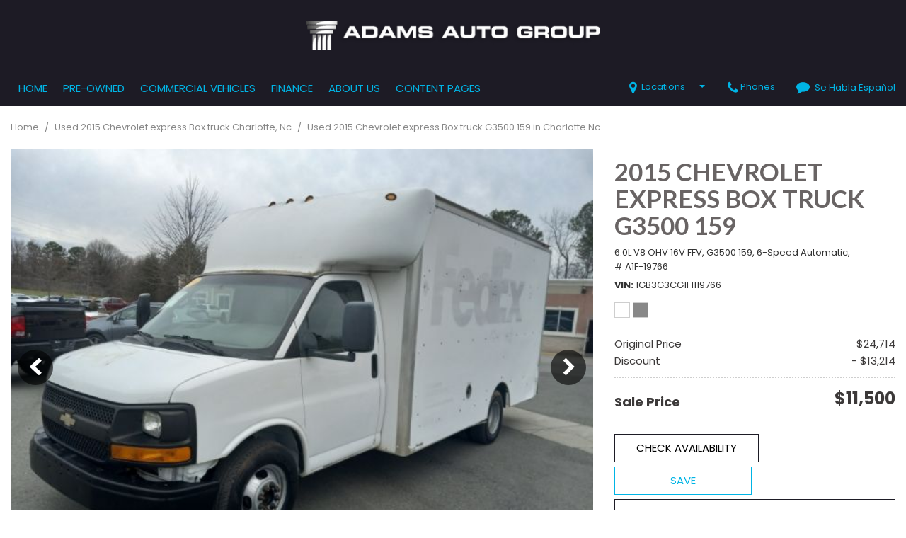

--- FILE ---
content_type: text/html; charset=UTF-8
request_url: https://www.adamsofcharlotte.com/vehicle-details/used-2015-chevrolet-express-box-truck-g3500-159-charlotte-nc-id-50725951
body_size: 124771
content:
<!DOCTYPE html>
<html lang=en>
	<head>
		<title>Used 2015 CHEVROLET EXPRESS BOX TRUCK G3500 159 in Charlotte NC</title>
			<script>
		const preloadData = {"//cdn-ds.com/stock/2015-CHEVROLET-EXPRESS-BOX-TRUCK-G3500-159-Charlotte-NC/seo/FEX102581TRYON-1GB3G3CG1F1119766/sz_40047/f559565abef4ca396b7c34663fe98f36.jpg":[{"media":"(min-width: 1440px)","imagesrcset":"//cdn-ds.com/stock/2015-CHEVROLET-EXPRESS-BOX-TRUCK-G3500-159-Charlotte-NC/seo/FEX102581TRYON-1GB3G3CG1F1119766/sz_40047/w_960/f559565abef4ca396b7c34663fe98f36.jpg 960w"},{"media":"(min-width: 1200px)","imagesrcset":"//cdn-ds.com/stock/2015-CHEVROLET-EXPRESS-BOX-TRUCK-G3500-159-Charlotte-NC/seo/FEX102581TRYON-1GB3G3CG1F1119766/sz_40047/w_853/f559565abef4ca396b7c34663fe98f36.jpg 853w, //cdn-ds.com/stock/2015-CHEVROLET-EXPRESS-BOX-TRUCK-G3500-159-Charlotte-NC/seo/FEX102581TRYON-1GB3G3CG1F1119766/sz_40047/w_911/f559565abef4ca396b7c34663fe98f36.jpg 911w, //cdn-ds.com/stock/2015-CHEVROLET-EXPRESS-BOX-TRUCK-G3500-159-Charlotte-NC/seo/FEX102581TRYON-1GB3G3CG1F1119766/sz_40047/w_959/f559565abef4ca396b7c34663fe98f36.jpg 959w"},{"media":"(min-width: 992px)","imagesrcset":"//cdn-ds.com/stock/2015-CHEVROLET-EXPRESS-BOX-TRUCK-G3500-159-Charlotte-NC/seo/FEX102581TRYON-1GB3G3CG1F1119766/sz_40047/w_512/f559565abef4ca396b7c34663fe98f36.jpg 512w, //cdn-ds.com/stock/2015-CHEVROLET-EXPRESS-BOX-TRUCK-G3500-159-Charlotte-NC/seo/FEX102581TRYON-1GB3G3CG1F1119766/sz_40047/w_600/f559565abef4ca396b7c34663fe98f36.jpg 600w"},{"media":"(min-width: 768px)","imagesrcset":"//cdn-ds.com/stock/2015-CHEVROLET-EXPRESS-BOX-TRUCK-G3500-159-Charlotte-NC/seo/FEX102581TRYON-1GB3G3CG1F1119766/sz_40047/w_800/f559565abef4ca396b7c34663fe98f36.jpg 800w, //cdn-ds.com/stock/2015-CHEVROLET-EXPRESS-BOX-TRUCK-G3500-159-Charlotte-NC/seo/FEX102581TRYON-1GB3G3CG1F1119766/sz_40047/w_850/f559565abef4ca396b7c34663fe98f36.jpg 850w, //cdn-ds.com/stock/2015-CHEVROLET-EXPRESS-BOX-TRUCK-G3500-159-Charlotte-NC/seo/FEX102581TRYON-1GB3G3CG1F1119766/sz_40047/w_900/f559565abef4ca396b7c34663fe98f36.jpg 900w, //cdn-ds.com/stock/2015-CHEVROLET-EXPRESS-BOX-TRUCK-G3500-159-Charlotte-NC/seo/FEX102581TRYON-1GB3G3CG1F1119766/sz_40047/w_950/f559565abef4ca396b7c34663fe98f36.jpg 950w, //cdn-ds.com/stock/2015-CHEVROLET-EXPRESS-BOX-TRUCK-G3500-159-Charlotte-NC/seo/FEX102581TRYON-1GB3G3CG1F1119766/sz_40047/w_991/f559565abef4ca396b7c34663fe98f36.jpg 991w"},{"media":"","imagesrcset":"//cdn-ds.com/stock/2015-CHEVROLET-EXPRESS-BOX-TRUCK-G3500-159-Charlotte-NC/seo/FEX102581TRYON-1GB3G3CG1F1119766/sz_40047/w_320/f559565abef4ca396b7c34663fe98f36.jpg 320w, //cdn-ds.com/stock/2015-CHEVROLET-EXPRESS-BOX-TRUCK-G3500-159-Charlotte-NC/seo/FEX102581TRYON-1GB3G3CG1F1119766/sz_40047/w_360/f559565abef4ca396b7c34663fe98f36.jpg 360w, //cdn-ds.com/stock/2015-CHEVROLET-EXPRESS-BOX-TRUCK-G3500-159-Charlotte-NC/seo/FEX102581TRYON-1GB3G3CG1F1119766/sz_40047/w_375/f559565abef4ca396b7c34663fe98f36.jpg 375w, //cdn-ds.com/stock/2015-CHEVROLET-EXPRESS-BOX-TRUCK-G3500-159-Charlotte-NC/seo/FEX102581TRYON-1GB3G3CG1F1119766/sz_40047/w_414/f559565abef4ca396b7c34663fe98f36.jpg 414w, //cdn-ds.com/stock/2015-CHEVROLET-EXPRESS-BOX-TRUCK-G3500-159-Charlotte-NC/seo/FEX102581TRYON-1GB3G3CG1F1119766/sz_40047/w_533/f559565abef4ca396b7c34663fe98f36.jpg 533w, //cdn-ds.com/stock/2015-CHEVROLET-EXPRESS-BOX-TRUCK-G3500-159-Charlotte-NC/seo/FEX102581TRYON-1GB3G3CG1F1119766/sz_40047/w_570/f559565abef4ca396b7c34663fe98f36.jpg 570w, //cdn-ds.com/stock/2015-CHEVROLET-EXPRESS-BOX-TRUCK-G3500-159-Charlotte-NC/seo/FEX102581TRYON-1GB3G3CG1F1119766/sz_40047/w_640/f559565abef4ca396b7c34663fe98f36.jpg 640w, //cdn-ds.com/stock/2015-CHEVROLET-EXPRESS-BOX-TRUCK-G3500-159-Charlotte-NC/seo/FEX102581TRYON-1GB3G3CG1F1119766/sz_40047/w_667/f559565abef4ca396b7c34663fe98f36.jpg 667w, //cdn-ds.com/stock/2015-CHEVROLET-EXPRESS-BOX-TRUCK-G3500-159-Charlotte-NC/seo/FEX102581TRYON-1GB3G3CG1F1119766/sz_40047/w_736/f559565abef4ca396b7c34663fe98f36.jpg 736w, //cdn-ds.com/stock/2015-CHEVROLET-EXPRESS-BOX-TRUCK-G3500-159-Charlotte-NC/seo/FEX102581TRYON-1GB3G3CG1F1119766/sz_40047/w_767/f559565abef4ca396b7c34663fe98f36.jpg 767w"}]};
		function preloadResponsiveImages(e){const t=window.innerWidth;const n=document.createDocumentFragment();Object.entries(e).forEach((([e,i])=>{for(const e of i)if(!e.media||window.matchMedia(e.media).matches){const i=e.imagesrcset.split(",").map((e=>{const[t,n]=e.trim().split(/\s+/);return{url:t,width:parseInt(n.replace("w",""),10)}})).sort(((e,t)=>e.width-t.width)),r=i.find((e=>e.width>=t))||i.at(-1);if(r){const e=document.createElement("link");e.rel="preload",e.fetchpriority="high",e.as="image",e.href=r.url,n.appendChild(e);break}}}));const i=document.head.querySelector('script, style, link[rel="stylesheet"]');i?document.head.insertBefore(n,i):document.head.appendChild(n)}
		preloadResponsiveImages(preloadData);
	</script>
					<meta charset="utf-8">
			<meta http-equiv="x-dns-prefetch-control" content="on">
			<meta http-equiv="X-UA-Compatible" content="IE=edge"><script type="text/javascript">(window.NREUM||(NREUM={})).init={privacy:{cookies_enabled:true},ajax:{deny_list:["bam.nr-data.net"]},feature_flags:["soft_nav"],distributed_tracing:{enabled:true}};(window.NREUM||(NREUM={})).loader_config={agentID:"1588849595",accountID:"2619171",trustKey:"615165",xpid:"VgAGWFdUCRABUVFRDggHUFwA",licenseKey:"NRJS-d70011842dd3d790d35",applicationID:"1503990681",browserID:"1588849595"};;/*! For license information please see nr-loader-spa-1.308.0.min.js.LICENSE.txt */
(()=>{var e,t,r={384:(e,t,r)=>{"use strict";r.d(t,{NT:()=>a,US:()=>u,Zm:()=>o,bQ:()=>d,dV:()=>c,pV:()=>l});var n=r(6154),i=r(1863),s=r(1910);const a={beacon:"bam.nr-data.net",errorBeacon:"bam.nr-data.net"};function o(){return n.gm.NREUM||(n.gm.NREUM={}),void 0===n.gm.newrelic&&(n.gm.newrelic=n.gm.NREUM),n.gm.NREUM}function c(){let e=o();return e.o||(e.o={ST:n.gm.setTimeout,SI:n.gm.setImmediate||n.gm.setInterval,CT:n.gm.clearTimeout,XHR:n.gm.XMLHttpRequest,REQ:n.gm.Request,EV:n.gm.Event,PR:n.gm.Promise,MO:n.gm.MutationObserver,FETCH:n.gm.fetch,WS:n.gm.WebSocket},(0,s.i)(...Object.values(e.o))),e}function d(e,t){let r=o();r.initializedAgents??={},t.initializedAt={ms:(0,i.t)(),date:new Date},r.initializedAgents[e]=t}function u(e,t){o()[e]=t}function l(){return function(){let e=o();const t=e.info||{};e.info={beacon:a.beacon,errorBeacon:a.errorBeacon,...t}}(),function(){let e=o();const t=e.init||{};e.init={...t}}(),c(),function(){let e=o();const t=e.loader_config||{};e.loader_config={...t}}(),o()}},782:(e,t,r)=>{"use strict";r.d(t,{T:()=>n});const n=r(860).K7.pageViewTiming},860:(e,t,r)=>{"use strict";r.d(t,{$J:()=>u,K7:()=>c,P3:()=>d,XX:()=>i,Yy:()=>o,df:()=>s,qY:()=>n,v4:()=>a});const n="events",i="jserrors",s="browser/blobs",a="rum",o="browser/logs",c={ajax:"ajax",genericEvents:"generic_events",jserrors:i,logging:"logging",metrics:"metrics",pageAction:"page_action",pageViewEvent:"page_view_event",pageViewTiming:"page_view_timing",sessionReplay:"session_replay",sessionTrace:"session_trace",softNav:"soft_navigations",spa:"spa"},d={[c.pageViewEvent]:1,[c.pageViewTiming]:2,[c.metrics]:3,[c.jserrors]:4,[c.spa]:5,[c.ajax]:6,[c.sessionTrace]:7,[c.softNav]:8,[c.sessionReplay]:9,[c.logging]:10,[c.genericEvents]:11},u={[c.pageViewEvent]:a,[c.pageViewTiming]:n,[c.ajax]:n,[c.spa]:n,[c.softNav]:n,[c.metrics]:i,[c.jserrors]:i,[c.sessionTrace]:s,[c.sessionReplay]:s,[c.logging]:o,[c.genericEvents]:"ins"}},944:(e,t,r)=>{"use strict";r.d(t,{R:()=>i});var n=r(3241);function i(e,t){"function"==typeof console.debug&&(console.debug("New Relic Warning: https://github.com/newrelic/newrelic-browser-agent/blob/main/docs/warning-codes.md#".concat(e),t),(0,n.W)({agentIdentifier:null,drained:null,type:"data",name:"warn",feature:"warn",data:{code:e,secondary:t}}))}},993:(e,t,r)=>{"use strict";r.d(t,{A$:()=>s,ET:()=>a,TZ:()=>o,p_:()=>i});var n=r(860);const i={ERROR:"ERROR",WARN:"WARN",INFO:"INFO",DEBUG:"DEBUG",TRACE:"TRACE"},s={OFF:0,ERROR:1,WARN:2,INFO:3,DEBUG:4,TRACE:5},a="log",o=n.K7.logging},1541:(e,t,r)=>{"use strict";r.d(t,{U:()=>i,f:()=>n});const n={MFE:"MFE",BA:"BA"};function i(e,t){if(2!==t?.harvestEndpointVersion)return{};const r=t.agentRef.runtime.appMetadata.agents[0].entityGuid;return e?{"source.id":e.id,"source.name":e.name,"source.type":e.type,"parent.id":e.parent?.id||r,"parent.type":e.parent?.type||n.BA}:{"entity.guid":r,appId:t.agentRef.info.applicationID}}},1687:(e,t,r)=>{"use strict";r.d(t,{Ak:()=>d,Ze:()=>h,x3:()=>u});var n=r(3241),i=r(7836),s=r(3606),a=r(860),o=r(2646);const c={};function d(e,t){const r={staged:!1,priority:a.P3[t]||0};l(e),c[e].get(t)||c[e].set(t,r)}function u(e,t){e&&c[e]&&(c[e].get(t)&&c[e].delete(t),p(e,t,!1),c[e].size&&f(e))}function l(e){if(!e)throw new Error("agentIdentifier required");c[e]||(c[e]=new Map)}function h(e="",t="feature",r=!1){if(l(e),!e||!c[e].get(t)||r)return p(e,t);c[e].get(t).staged=!0,f(e)}function f(e){const t=Array.from(c[e]);t.every(([e,t])=>t.staged)&&(t.sort((e,t)=>e[1].priority-t[1].priority),t.forEach(([t])=>{c[e].delete(t),p(e,t)}))}function p(e,t,r=!0){const a=e?i.ee.get(e):i.ee,c=s.i.handlers;if(!a.aborted&&a.backlog&&c){if((0,n.W)({agentIdentifier:e,type:"lifecycle",name:"drain",feature:t}),r){const e=a.backlog[t],r=c[t];if(r){for(let t=0;e&&t<e.length;++t)g(e[t],r);Object.entries(r).forEach(([e,t])=>{Object.values(t||{}).forEach(t=>{t[0]?.on&&t[0]?.context()instanceof o.y&&t[0].on(e,t[1])})})}}a.isolatedBacklog||delete c[t],a.backlog[t]=null,a.emit("drain-"+t,[])}}function g(e,t){var r=e[1];Object.values(t[r]||{}).forEach(t=>{var r=e[0];if(t[0]===r){var n=t[1],i=e[3],s=e[2];n.apply(i,s)}})}},1738:(e,t,r)=>{"use strict";r.d(t,{U:()=>f,Y:()=>h});var n=r(3241),i=r(9908),s=r(1863),a=r(944),o=r(5701),c=r(3969),d=r(8362),u=r(860),l=r(4261);function h(e,t,r,s){const h=s||r;!h||h[e]&&h[e]!==d.d.prototype[e]||(h[e]=function(){(0,i.p)(c.xV,["API/"+e+"/called"],void 0,u.K7.metrics,r.ee),(0,n.W)({agentIdentifier:r.agentIdentifier,drained:!!o.B?.[r.agentIdentifier],type:"data",name:"api",feature:l.Pl+e,data:{}});try{return t.apply(this,arguments)}catch(e){(0,a.R)(23,e)}})}function f(e,t,r,n,a){const o=e.info;null===r?delete o.jsAttributes[t]:o.jsAttributes[t]=r,(a||null===r)&&(0,i.p)(l.Pl+n,[(0,s.t)(),t,r],void 0,"session",e.ee)}},1741:(e,t,r)=>{"use strict";r.d(t,{W:()=>s});var n=r(944),i=r(4261);class s{#e(e,...t){if(this[e]!==s.prototype[e])return this[e](...t);(0,n.R)(35,e)}addPageAction(e,t){return this.#e(i.hG,e,t)}register(e){return this.#e(i.eY,e)}recordCustomEvent(e,t){return this.#e(i.fF,e,t)}setPageViewName(e,t){return this.#e(i.Fw,e,t)}setCustomAttribute(e,t,r){return this.#e(i.cD,e,t,r)}noticeError(e,t){return this.#e(i.o5,e,t)}setUserId(e,t=!1){return this.#e(i.Dl,e,t)}setApplicationVersion(e){return this.#e(i.nb,e)}setErrorHandler(e){return this.#e(i.bt,e)}addRelease(e,t){return this.#e(i.k6,e,t)}log(e,t){return this.#e(i.$9,e,t)}start(){return this.#e(i.d3)}finished(e){return this.#e(i.BL,e)}recordReplay(){return this.#e(i.CH)}pauseReplay(){return this.#e(i.Tb)}addToTrace(e){return this.#e(i.U2,e)}setCurrentRouteName(e){return this.#e(i.PA,e)}interaction(e){return this.#e(i.dT,e)}wrapLogger(e,t,r){return this.#e(i.Wb,e,t,r)}measure(e,t){return this.#e(i.V1,e,t)}consent(e){return this.#e(i.Pv,e)}}},1863:(e,t,r)=>{"use strict";function n(){return Math.floor(performance.now())}r.d(t,{t:()=>n})},1910:(e,t,r)=>{"use strict";r.d(t,{i:()=>s});var n=r(944);const i=new Map;function s(...e){return e.every(e=>{if(i.has(e))return i.get(e);const t="function"==typeof e?e.toString():"",r=t.includes("[native code]"),s=t.includes("nrWrapper");return r||s||(0,n.R)(64,e?.name||t),i.set(e,r),r})}},2555:(e,t,r)=>{"use strict";r.d(t,{D:()=>o,f:()=>a});var n=r(384),i=r(8122);const s={beacon:n.NT.beacon,errorBeacon:n.NT.errorBeacon,licenseKey:void 0,applicationID:void 0,sa:void 0,queueTime:void 0,applicationTime:void 0,ttGuid:void 0,user:void 0,account:void 0,product:void 0,extra:void 0,jsAttributes:{},userAttributes:void 0,atts:void 0,transactionName:void 0,tNamePlain:void 0};function a(e){try{return!!e.licenseKey&&!!e.errorBeacon&&!!e.applicationID}catch(e){return!1}}const o=e=>(0,i.a)(e,s)},2614:(e,t,r)=>{"use strict";r.d(t,{BB:()=>a,H3:()=>n,g:()=>d,iL:()=>c,tS:()=>o,uh:()=>i,wk:()=>s});const n="NRBA",i="SESSION",s=144e5,a=18e5,o={STARTED:"session-started",PAUSE:"session-pause",RESET:"session-reset",RESUME:"session-resume",UPDATE:"session-update"},c={SAME_TAB:"same-tab",CROSS_TAB:"cross-tab"},d={OFF:0,FULL:1,ERROR:2}},2646:(e,t,r)=>{"use strict";r.d(t,{y:()=>n});class n{constructor(e){this.contextId=e}}},2843:(e,t,r)=>{"use strict";r.d(t,{G:()=>s,u:()=>i});var n=r(3878);function i(e,t=!1,r,i){(0,n.DD)("visibilitychange",function(){if(t)return void("hidden"===document.visibilityState&&e());e(document.visibilityState)},r,i)}function s(e,t,r){(0,n.sp)("pagehide",e,t,r)}},3241:(e,t,r)=>{"use strict";r.d(t,{W:()=>s});var n=r(6154);const i="newrelic";function s(e={}){try{n.gm.dispatchEvent(new CustomEvent(i,{detail:e}))}catch(e){}}},3304:(e,t,r)=>{"use strict";r.d(t,{A:()=>s});var n=r(7836);const i=()=>{const e=new WeakSet;return(t,r)=>{if("object"==typeof r&&null!==r){if(e.has(r))return;e.add(r)}return r}};function s(e){try{return JSON.stringify(e,i())??""}catch(e){try{n.ee.emit("internal-error",[e])}catch(e){}return""}}},3333:(e,t,r)=>{"use strict";r.d(t,{$v:()=>u,TZ:()=>n,Xh:()=>c,Zp:()=>i,kd:()=>d,mq:()=>o,nf:()=>a,qN:()=>s});const n=r(860).K7.genericEvents,i=["auxclick","click","copy","keydown","paste","scrollend"],s=["focus","blur"],a=4,o=1e3,c=2e3,d=["PageAction","UserAction","BrowserPerformance"],u={RESOURCES:"experimental.resources",REGISTER:"register"}},3434:(e,t,r)=>{"use strict";r.d(t,{Jt:()=>s,YM:()=>d});var n=r(7836),i=r(5607);const s="nr@original:".concat(i.W),a=50;var o=Object.prototype.hasOwnProperty,c=!1;function d(e,t){return e||(e=n.ee),r.inPlace=function(e,t,n,i,s){n||(n="");const a="-"===n.charAt(0);for(let o=0;o<t.length;o++){const c=t[o],d=e[c];l(d)||(e[c]=r(d,a?c+n:n,i,c,s))}},r.flag=s,r;function r(t,r,n,c,d){return l(t)?t:(r||(r=""),nrWrapper[s]=t,function(e,t,r){if(Object.defineProperty&&Object.keys)try{return Object.keys(e).forEach(function(r){Object.defineProperty(t,r,{get:function(){return e[r]},set:function(t){return e[r]=t,t}})}),t}catch(e){u([e],r)}for(var n in e)o.call(e,n)&&(t[n]=e[n])}(t,nrWrapper,e),nrWrapper);function nrWrapper(){var s,o,l,h;let f;try{o=this,s=[...arguments],l="function"==typeof n?n(s,o):n||{}}catch(t){u([t,"",[s,o,c],l],e)}i(r+"start",[s,o,c],l,d);const p=performance.now();let g;try{return h=t.apply(o,s),g=performance.now(),h}catch(e){throw g=performance.now(),i(r+"err",[s,o,e],l,d),f=e,f}finally{const e=g-p,t={start:p,end:g,duration:e,isLongTask:e>=a,methodName:c,thrownError:f};t.isLongTask&&i("long-task",[t,o],l,d),i(r+"end",[s,o,h],l,d)}}}function i(r,n,i,s){if(!c||t){var a=c;c=!0;try{e.emit(r,n,i,t,s)}catch(t){u([t,r,n,i],e)}c=a}}}function u(e,t){t||(t=n.ee);try{t.emit("internal-error",e)}catch(e){}}function l(e){return!(e&&"function"==typeof e&&e.apply&&!e[s])}},3606:(e,t,r)=>{"use strict";r.d(t,{i:()=>s});var n=r(9908);s.on=a;var i=s.handlers={};function s(e,t,r,s){a(s||n.d,i,e,t,r)}function a(e,t,r,i,s){s||(s="feature"),e||(e=n.d);var a=t[s]=t[s]||{};(a[r]=a[r]||[]).push([e,i])}},3738:(e,t,r)=>{"use strict";r.d(t,{He:()=>i,Kp:()=>o,Lc:()=>d,Rz:()=>u,TZ:()=>n,bD:()=>s,d3:()=>a,jx:()=>l,sl:()=>h,uP:()=>c});const n=r(860).K7.sessionTrace,i="bstResource",s="resource",a="-start",o="-end",c="fn"+a,d="fn"+o,u="pushState",l=1e3,h=3e4},3785:(e,t,r)=>{"use strict";r.d(t,{R:()=>c,b:()=>d});var n=r(9908),i=r(1863),s=r(860),a=r(3969),o=r(993);function c(e,t,r={},c=o.p_.INFO,d=!0,u,l=(0,i.t)()){(0,n.p)(a.xV,["API/logging/".concat(c.toLowerCase(),"/called")],void 0,s.K7.metrics,e),(0,n.p)(o.ET,[l,t,r,c,d,u],void 0,s.K7.logging,e)}function d(e){return"string"==typeof e&&Object.values(o.p_).some(t=>t===e.toUpperCase().trim())}},3878:(e,t,r)=>{"use strict";function n(e,t){return{capture:e,passive:!1,signal:t}}function i(e,t,r=!1,i){window.addEventListener(e,t,n(r,i))}function s(e,t,r=!1,i){document.addEventListener(e,t,n(r,i))}r.d(t,{DD:()=>s,jT:()=>n,sp:()=>i})},3962:(e,t,r)=>{"use strict";r.d(t,{AM:()=>a,O2:()=>l,OV:()=>s,Qu:()=>h,TZ:()=>c,ih:()=>f,pP:()=>o,t1:()=>u,tC:()=>i,wD:()=>d});var n=r(860);const i=["click","keydown","submit"],s="popstate",a="api",o="initialPageLoad",c=n.K7.softNav,d=5e3,u=500,l={INITIAL_PAGE_LOAD:"",ROUTE_CHANGE:1,UNSPECIFIED:2},h={INTERACTION:1,AJAX:2,CUSTOM_END:3,CUSTOM_TRACER:4},f={IP:"in progress",PF:"pending finish",FIN:"finished",CAN:"cancelled"}},3969:(e,t,r)=>{"use strict";r.d(t,{TZ:()=>n,XG:()=>o,rs:()=>i,xV:()=>a,z_:()=>s});const n=r(860).K7.metrics,i="sm",s="cm",a="storeSupportabilityMetrics",o="storeEventMetrics"},4234:(e,t,r)=>{"use strict";r.d(t,{W:()=>s});var n=r(7836),i=r(1687);class s{constructor(e,t){this.agentIdentifier=e,this.ee=n.ee.get(e),this.featureName=t,this.blocked=!1}deregisterDrain(){(0,i.x3)(this.agentIdentifier,this.featureName)}}},4261:(e,t,r)=>{"use strict";r.d(t,{$9:()=>u,BL:()=>c,CH:()=>p,Dl:()=>R,Fw:()=>w,PA:()=>v,Pl:()=>n,Pv:()=>A,Tb:()=>h,U2:()=>a,V1:()=>E,Wb:()=>T,bt:()=>y,cD:()=>b,d3:()=>x,dT:()=>d,eY:()=>g,fF:()=>f,hG:()=>s,hw:()=>i,k6:()=>o,nb:()=>m,o5:()=>l});const n="api-",i=n+"ixn-",s="addPageAction",a="addToTrace",o="addRelease",c="finished",d="interaction",u="log",l="noticeError",h="pauseReplay",f="recordCustomEvent",p="recordReplay",g="register",m="setApplicationVersion",v="setCurrentRouteName",b="setCustomAttribute",y="setErrorHandler",w="setPageViewName",R="setUserId",x="start",T="wrapLogger",E="measure",A="consent"},5205:(e,t,r)=>{"use strict";r.d(t,{j:()=>S});var n=r(384),i=r(1741);var s=r(2555),a=r(3333);const o=e=>{if(!e||"string"!=typeof e)return!1;try{document.createDocumentFragment().querySelector(e)}catch{return!1}return!0};var c=r(2614),d=r(944),u=r(8122);const l="[data-nr-mask]",h=e=>(0,u.a)(e,(()=>{const e={feature_flags:[],experimental:{allow_registered_children:!1,resources:!1},mask_selector:"*",block_selector:"[data-nr-block]",mask_input_options:{color:!1,date:!1,"datetime-local":!1,email:!1,month:!1,number:!1,range:!1,search:!1,tel:!1,text:!1,time:!1,url:!1,week:!1,textarea:!1,select:!1,password:!0}};return{ajax:{deny_list:void 0,block_internal:!0,enabled:!0,autoStart:!0},api:{get allow_registered_children(){return e.feature_flags.includes(a.$v.REGISTER)||e.experimental.allow_registered_children},set allow_registered_children(t){e.experimental.allow_registered_children=t},duplicate_registered_data:!1},browser_consent_mode:{enabled:!1},distributed_tracing:{enabled:void 0,exclude_newrelic_header:void 0,cors_use_newrelic_header:void 0,cors_use_tracecontext_headers:void 0,allowed_origins:void 0},get feature_flags(){return e.feature_flags},set feature_flags(t){e.feature_flags=t},generic_events:{enabled:!0,autoStart:!0},harvest:{interval:30},jserrors:{enabled:!0,autoStart:!0},logging:{enabled:!0,autoStart:!0},metrics:{enabled:!0,autoStart:!0},obfuscate:void 0,page_action:{enabled:!0},page_view_event:{enabled:!0,autoStart:!0},page_view_timing:{enabled:!0,autoStart:!0},performance:{capture_marks:!1,capture_measures:!1,capture_detail:!0,resources:{get enabled(){return e.feature_flags.includes(a.$v.RESOURCES)||e.experimental.resources},set enabled(t){e.experimental.resources=t},asset_types:[],first_party_domains:[],ignore_newrelic:!0}},privacy:{cookies_enabled:!0},proxy:{assets:void 0,beacon:void 0},session:{expiresMs:c.wk,inactiveMs:c.BB},session_replay:{autoStart:!0,enabled:!1,preload:!1,sampling_rate:10,error_sampling_rate:100,collect_fonts:!1,inline_images:!1,fix_stylesheets:!0,mask_all_inputs:!0,get mask_text_selector(){return e.mask_selector},set mask_text_selector(t){o(t)?e.mask_selector="".concat(t,",").concat(l):""===t||null===t?e.mask_selector=l:(0,d.R)(5,t)},get block_class(){return"nr-block"},get ignore_class(){return"nr-ignore"},get mask_text_class(){return"nr-mask"},get block_selector(){return e.block_selector},set block_selector(t){o(t)?e.block_selector+=",".concat(t):""!==t&&(0,d.R)(6,t)},get mask_input_options(){return e.mask_input_options},set mask_input_options(t){t&&"object"==typeof t?e.mask_input_options={...t,password:!0}:(0,d.R)(7,t)}},session_trace:{enabled:!0,autoStart:!0},soft_navigations:{enabled:!0,autoStart:!0},spa:{enabled:!0,autoStart:!0},ssl:void 0,user_actions:{enabled:!0,elementAttributes:["id","className","tagName","type"]}}})());var f=r(6154),p=r(9324);let g=0;const m={buildEnv:p.F3,distMethod:p.Xs,version:p.xv,originTime:f.WN},v={consented:!1},b={appMetadata:{},get consented(){return this.session?.state?.consent||v.consented},set consented(e){v.consented=e},customTransaction:void 0,denyList:void 0,disabled:!1,harvester:void 0,isolatedBacklog:!1,isRecording:!1,loaderType:void 0,maxBytes:3e4,obfuscator:void 0,onerror:void 0,ptid:void 0,releaseIds:{},session:void 0,timeKeeper:void 0,registeredEntities:[],jsAttributesMetadata:{bytes:0},get harvestCount(){return++g}},y=e=>{const t=(0,u.a)(e,b),r=Object.keys(m).reduce((e,t)=>(e[t]={value:m[t],writable:!1,configurable:!0,enumerable:!0},e),{});return Object.defineProperties(t,r)};var w=r(5701);const R=e=>{const t=e.startsWith("http");e+="/",r.p=t?e:"https://"+e};var x=r(7836),T=r(3241);const E={accountID:void 0,trustKey:void 0,agentID:void 0,licenseKey:void 0,applicationID:void 0,xpid:void 0},A=e=>(0,u.a)(e,E),_=new Set;function S(e,t={},r,a){let{init:o,info:c,loader_config:d,runtime:u={},exposed:l=!0}=t;if(!c){const e=(0,n.pV)();o=e.init,c=e.info,d=e.loader_config}e.init=h(o||{}),e.loader_config=A(d||{}),c.jsAttributes??={},f.bv&&(c.jsAttributes.isWorker=!0),e.info=(0,s.D)(c);const p=e.init,g=[c.beacon,c.errorBeacon];_.has(e.agentIdentifier)||(p.proxy.assets&&(R(p.proxy.assets),g.push(p.proxy.assets)),p.proxy.beacon&&g.push(p.proxy.beacon),e.beacons=[...g],function(e){const t=(0,n.pV)();Object.getOwnPropertyNames(i.W.prototype).forEach(r=>{const n=i.W.prototype[r];if("function"!=typeof n||"constructor"===n)return;let s=t[r];e[r]&&!1!==e.exposed&&"micro-agent"!==e.runtime?.loaderType&&(t[r]=(...t)=>{const n=e[r](...t);return s?s(...t):n})})}(e),(0,n.US)("activatedFeatures",w.B)),u.denyList=[...p.ajax.deny_list||[],...p.ajax.block_internal?g:[]],u.ptid=e.agentIdentifier,u.loaderType=r,e.runtime=y(u),_.has(e.agentIdentifier)||(e.ee=x.ee.get(e.agentIdentifier),e.exposed=l,(0,T.W)({agentIdentifier:e.agentIdentifier,drained:!!w.B?.[e.agentIdentifier],type:"lifecycle",name:"initialize",feature:void 0,data:e.config})),_.add(e.agentIdentifier)}},5270:(e,t,r)=>{"use strict";r.d(t,{Aw:()=>a,SR:()=>s,rF:()=>o});var n=r(384),i=r(7767);function s(e){return!!(0,n.dV)().o.MO&&(0,i.V)(e)&&!0===e?.session_trace.enabled}function a(e){return!0===e?.session_replay.preload&&s(e)}function o(e,t){try{if("string"==typeof t?.type){if("password"===t.type.toLowerCase())return"*".repeat(e?.length||0);if(void 0!==t?.dataset?.nrUnmask||t?.classList?.contains("nr-unmask"))return e}}catch(e){}return"string"==typeof e?e.replace(/[\S]/g,"*"):"*".repeat(e?.length||0)}},5289:(e,t,r)=>{"use strict";r.d(t,{GG:()=>a,Qr:()=>c,sB:()=>o});var n=r(3878),i=r(6389);function s(){return"undefined"==typeof document||"complete"===document.readyState}function a(e,t){if(s())return e();const r=(0,i.J)(e),a=setInterval(()=>{s()&&(clearInterval(a),r())},500);(0,n.sp)("load",r,t)}function o(e){if(s())return e();(0,n.DD)("DOMContentLoaded",e)}function c(e){if(s())return e();(0,n.sp)("popstate",e)}},5607:(e,t,r)=>{"use strict";r.d(t,{W:()=>n});const n=(0,r(9566).bz)()},5701:(e,t,r)=>{"use strict";r.d(t,{B:()=>s,t:()=>a});var n=r(3241);const i=new Set,s={};function a(e,t){const r=t.agentIdentifier;s[r]??={},e&&"object"==typeof e&&(i.has(r)||(t.ee.emit("rumresp",[e]),s[r]=e,i.add(r),(0,n.W)({agentIdentifier:r,loaded:!0,drained:!0,type:"lifecycle",name:"load",feature:void 0,data:e})))}},6154:(e,t,r)=>{"use strict";r.d(t,{OF:()=>d,RI:()=>i,WN:()=>h,bv:()=>s,eN:()=>f,gm:()=>a,lR:()=>l,m:()=>c,mw:()=>o,sb:()=>u});var n=r(1863);const i="undefined"!=typeof window&&!!window.document,s="undefined"!=typeof WorkerGlobalScope&&("undefined"!=typeof self&&self instanceof WorkerGlobalScope&&self.navigator instanceof WorkerNavigator||"undefined"!=typeof globalThis&&globalThis instanceof WorkerGlobalScope&&globalThis.navigator instanceof WorkerNavigator),a=i?window:"undefined"!=typeof WorkerGlobalScope&&("undefined"!=typeof self&&self instanceof WorkerGlobalScope&&self||"undefined"!=typeof globalThis&&globalThis instanceof WorkerGlobalScope&&globalThis),o=Boolean("hidden"===a?.document?.visibilityState),c=""+a?.location,d=/iPad|iPhone|iPod/.test(a.navigator?.userAgent),u=d&&"undefined"==typeof SharedWorker,l=(()=>{const e=a.navigator?.userAgent?.match(/Firefox[/\s](\d+\.\d+)/);return Array.isArray(e)&&e.length>=2?+e[1]:0})(),h=Date.now()-(0,n.t)(),f=()=>"undefined"!=typeof PerformanceNavigationTiming&&a?.performance?.getEntriesByType("navigation")?.[0]?.responseStart},6344:(e,t,r)=>{"use strict";r.d(t,{BB:()=>u,Qb:()=>l,TZ:()=>i,Ug:()=>a,Vh:()=>s,_s:()=>o,bc:()=>d,yP:()=>c});var n=r(2614);const i=r(860).K7.sessionReplay,s="errorDuringReplay",a=.12,o={DomContentLoaded:0,Load:1,FullSnapshot:2,IncrementalSnapshot:3,Meta:4,Custom:5},c={[n.g.ERROR]:15e3,[n.g.FULL]:3e5,[n.g.OFF]:0},d={RESET:{message:"Session was reset",sm:"Reset"},IMPORT:{message:"Recorder failed to import",sm:"Import"},TOO_MANY:{message:"429: Too Many Requests",sm:"Too-Many"},TOO_BIG:{message:"Payload was too large",sm:"Too-Big"},CROSS_TAB:{message:"Session Entity was set to OFF on another tab",sm:"Cross-Tab"},ENTITLEMENTS:{message:"Session Replay is not allowed and will not be started",sm:"Entitlement"}},u=5e3,l={API:"api",RESUME:"resume",SWITCH_TO_FULL:"switchToFull",INITIALIZE:"initialize",PRELOAD:"preload"}},6389:(e,t,r)=>{"use strict";function n(e,t=500,r={}){const n=r?.leading||!1;let i;return(...r)=>{n&&void 0===i&&(e.apply(this,r),i=setTimeout(()=>{i=clearTimeout(i)},t)),n||(clearTimeout(i),i=setTimeout(()=>{e.apply(this,r)},t))}}function i(e){let t=!1;return(...r)=>{t||(t=!0,e.apply(this,r))}}r.d(t,{J:()=>i,s:()=>n})},6630:(e,t,r)=>{"use strict";r.d(t,{T:()=>n});const n=r(860).K7.pageViewEvent},6774:(e,t,r)=>{"use strict";r.d(t,{T:()=>n});const n=r(860).K7.jserrors},7295:(e,t,r)=>{"use strict";r.d(t,{Xv:()=>a,gX:()=>i,iW:()=>s});var n=[];function i(e){if(!e||s(e))return!1;if(0===n.length)return!0;if("*"===n[0].hostname)return!1;for(var t=0;t<n.length;t++){var r=n[t];if(r.hostname.test(e.hostname)&&r.pathname.test(e.pathname))return!1}return!0}function s(e){return void 0===e.hostname}function a(e){if(n=[],e&&e.length)for(var t=0;t<e.length;t++){let r=e[t];if(!r)continue;if("*"===r)return void(n=[{hostname:"*"}]);0===r.indexOf("http://")?r=r.substring(7):0===r.indexOf("https://")&&(r=r.substring(8));const i=r.indexOf("/");let s,a;i>0?(s=r.substring(0,i),a=r.substring(i)):(s=r,a="*");let[c]=s.split(":");n.push({hostname:o(c),pathname:o(a,!0)})}}function o(e,t=!1){const r=e.replace(/[.+?^${}()|[\]\\]/g,e=>"\\"+e).replace(/\*/g,".*?");return new RegExp((t?"^":"")+r+"$")}},7485:(e,t,r)=>{"use strict";r.d(t,{D:()=>i});var n=r(6154);function i(e){if(0===(e||"").indexOf("data:"))return{protocol:"data"};try{const t=new URL(e,location.href),r={port:t.port,hostname:t.hostname,pathname:t.pathname,search:t.search,protocol:t.protocol.slice(0,t.protocol.indexOf(":")),sameOrigin:t.protocol===n.gm?.location?.protocol&&t.host===n.gm?.location?.host};return r.port&&""!==r.port||("http:"===t.protocol&&(r.port="80"),"https:"===t.protocol&&(r.port="443")),r.pathname&&""!==r.pathname?r.pathname.startsWith("/")||(r.pathname="/".concat(r.pathname)):r.pathname="/",r}catch(e){return{}}}},7699:(e,t,r)=>{"use strict";r.d(t,{It:()=>s,KC:()=>o,No:()=>i,qh:()=>a});var n=r(860);const i=16e3,s=1e6,a="SESSION_ERROR",o={[n.K7.logging]:!0,[n.K7.genericEvents]:!1,[n.K7.jserrors]:!1,[n.K7.ajax]:!1}},7767:(e,t,r)=>{"use strict";r.d(t,{V:()=>i});var n=r(6154);const i=e=>n.RI&&!0===e?.privacy.cookies_enabled},7836:(e,t,r)=>{"use strict";r.d(t,{P:()=>o,ee:()=>c});var n=r(384),i=r(8990),s=r(2646),a=r(5607);const o="nr@context:".concat(a.W),c=function e(t,r){var n={},a={},u={},l=!1;try{l=16===r.length&&d.initializedAgents?.[r]?.runtime.isolatedBacklog}catch(e){}var h={on:p,addEventListener:p,removeEventListener:function(e,t){var r=n[e];if(!r)return;for(var i=0;i<r.length;i++)r[i]===t&&r.splice(i,1)},emit:function(e,r,n,i,s){!1!==s&&(s=!0);if(c.aborted&&!i)return;t&&s&&t.emit(e,r,n);var o=f(n);g(e).forEach(e=>{e.apply(o,r)});var d=v()[a[e]];d&&d.push([h,e,r,o]);return o},get:m,listeners:g,context:f,buffer:function(e,t){const r=v();if(t=t||"feature",h.aborted)return;Object.entries(e||{}).forEach(([e,n])=>{a[n]=t,t in r||(r[t]=[])})},abort:function(){h._aborted=!0,Object.keys(h.backlog).forEach(e=>{delete h.backlog[e]})},isBuffering:function(e){return!!v()[a[e]]},debugId:r,backlog:l?{}:t&&"object"==typeof t.backlog?t.backlog:{},isolatedBacklog:l};return Object.defineProperty(h,"aborted",{get:()=>{let e=h._aborted||!1;return e||(t&&(e=t.aborted),e)}}),h;function f(e){return e&&e instanceof s.y?e:e?(0,i.I)(e,o,()=>new s.y(o)):new s.y(o)}function p(e,t){n[e]=g(e).concat(t)}function g(e){return n[e]||[]}function m(t){return u[t]=u[t]||e(h,t)}function v(){return h.backlog}}(void 0,"globalEE"),d=(0,n.Zm)();d.ee||(d.ee=c)},8122:(e,t,r)=>{"use strict";r.d(t,{a:()=>i});var n=r(944);function i(e,t){try{if(!e||"object"!=typeof e)return(0,n.R)(3);if(!t||"object"!=typeof t)return(0,n.R)(4);const r=Object.create(Object.getPrototypeOf(t),Object.getOwnPropertyDescriptors(t)),s=0===Object.keys(r).length?e:r;for(let a in s)if(void 0!==e[a])try{if(null===e[a]){r[a]=null;continue}Array.isArray(e[a])&&Array.isArray(t[a])?r[a]=Array.from(new Set([...e[a],...t[a]])):"object"==typeof e[a]&&"object"==typeof t[a]?r[a]=i(e[a],t[a]):r[a]=e[a]}catch(e){r[a]||(0,n.R)(1,e)}return r}catch(e){(0,n.R)(2,e)}}},8139:(e,t,r)=>{"use strict";r.d(t,{u:()=>h});var n=r(7836),i=r(3434),s=r(8990),a=r(6154);const o={},c=a.gm.XMLHttpRequest,d="addEventListener",u="removeEventListener",l="nr@wrapped:".concat(n.P);function h(e){var t=function(e){return(e||n.ee).get("events")}(e);if(o[t.debugId]++)return t;o[t.debugId]=1;var r=(0,i.YM)(t,!0);function h(e){r.inPlace(e,[d,u],"-",p)}function p(e,t){return e[1]}return"getPrototypeOf"in Object&&(a.RI&&f(document,h),c&&f(c.prototype,h),f(a.gm,h)),t.on(d+"-start",function(e,t){var n=e[1];if(null!==n&&("function"==typeof n||"object"==typeof n)&&"newrelic"!==e[0]){var i=(0,s.I)(n,l,function(){var e={object:function(){if("function"!=typeof n.handleEvent)return;return n.handleEvent.apply(n,arguments)},function:n}[typeof n];return e?r(e,"fn-",null,e.name||"anonymous"):n});this.wrapped=e[1]=i}}),t.on(u+"-start",function(e){e[1]=this.wrapped||e[1]}),t}function f(e,t,...r){let n=e;for(;"object"==typeof n&&!Object.prototype.hasOwnProperty.call(n,d);)n=Object.getPrototypeOf(n);n&&t(n,...r)}},8362:(e,t,r)=>{"use strict";r.d(t,{d:()=>s});var n=r(9566),i=r(1741);class s extends i.W{agentIdentifier=(0,n.LA)(16)}},8374:(e,t,r)=>{r.nc=(()=>{try{return document?.currentScript?.nonce}catch(e){}return""})()},8990:(e,t,r)=>{"use strict";r.d(t,{I:()=>i});var n=Object.prototype.hasOwnProperty;function i(e,t,r){if(n.call(e,t))return e[t];var i=r();if(Object.defineProperty&&Object.keys)try{return Object.defineProperty(e,t,{value:i,writable:!0,enumerable:!1}),i}catch(e){}return e[t]=i,i}},9119:(e,t,r)=>{"use strict";r.d(t,{L:()=>s});var n=/([^?#]*)[^#]*(#[^?]*|$).*/,i=/([^?#]*)().*/;function s(e,t){return e?e.replace(t?n:i,"$1$2"):e}},9300:(e,t,r)=>{"use strict";r.d(t,{T:()=>n});const n=r(860).K7.ajax},9324:(e,t,r)=>{"use strict";r.d(t,{AJ:()=>a,F3:()=>i,Xs:()=>s,Yq:()=>o,xv:()=>n});const n="1.308.0",i="PROD",s="CDN",a="@newrelic/rrweb",o="1.0.1"},9566:(e,t,r)=>{"use strict";r.d(t,{LA:()=>o,ZF:()=>c,bz:()=>a,el:()=>d});var n=r(6154);const i="xxxxxxxx-xxxx-4xxx-yxxx-xxxxxxxxxxxx";function s(e,t){return e?15&e[t]:16*Math.random()|0}function a(){const e=n.gm?.crypto||n.gm?.msCrypto;let t,r=0;return e&&e.getRandomValues&&(t=e.getRandomValues(new Uint8Array(30))),i.split("").map(e=>"x"===e?s(t,r++).toString(16):"y"===e?(3&s()|8).toString(16):e).join("")}function o(e){const t=n.gm?.crypto||n.gm?.msCrypto;let r,i=0;t&&t.getRandomValues&&(r=t.getRandomValues(new Uint8Array(e)));const a=[];for(var o=0;o<e;o++)a.push(s(r,i++).toString(16));return a.join("")}function c(){return o(16)}function d(){return o(32)}},9908:(e,t,r)=>{"use strict";r.d(t,{d:()=>n,p:()=>i});var n=r(7836).ee.get("handle");function i(e,t,r,i,s){s?(s.buffer([e],i),s.emit(e,t,r)):(n.buffer([e],i),n.emit(e,t,r))}}},n={};function i(e){var t=n[e];if(void 0!==t)return t.exports;var s=n[e]={exports:{}};return r[e](s,s.exports,i),s.exports}i.m=r,i.d=(e,t)=>{for(var r in t)i.o(t,r)&&!i.o(e,r)&&Object.defineProperty(e,r,{enumerable:!0,get:t[r]})},i.f={},i.e=e=>Promise.all(Object.keys(i.f).reduce((t,r)=>(i.f[r](e,t),t),[])),i.u=e=>({212:"nr-spa-compressor",249:"nr-spa-recorder",478:"nr-spa"}[e]+"-1.308.0.min.js"),i.o=(e,t)=>Object.prototype.hasOwnProperty.call(e,t),e={},t="NRBA-1.308.0.PROD:",i.l=(r,n,s,a)=>{if(e[r])e[r].push(n);else{var o,c;if(void 0!==s)for(var d=document.getElementsByTagName("script"),u=0;u<d.length;u++){var l=d[u];if(l.getAttribute("src")==r||l.getAttribute("data-webpack")==t+s){o=l;break}}if(!o){c=!0;var h={478:"sha512-RSfSVnmHk59T/uIPbdSE0LPeqcEdF4/+XhfJdBuccH5rYMOEZDhFdtnh6X6nJk7hGpzHd9Ujhsy7lZEz/ORYCQ==",249:"sha512-ehJXhmntm85NSqW4MkhfQqmeKFulra3klDyY0OPDUE+sQ3GokHlPh1pmAzuNy//3j4ac6lzIbmXLvGQBMYmrkg==",212:"sha512-B9h4CR46ndKRgMBcK+j67uSR2RCnJfGefU+A7FrgR/k42ovXy5x/MAVFiSvFxuVeEk/pNLgvYGMp1cBSK/G6Fg=="};(o=document.createElement("script")).charset="utf-8",i.nc&&o.setAttribute("nonce",i.nc),o.setAttribute("data-webpack",t+s),o.src=r,0!==o.src.indexOf(window.location.origin+"/")&&(o.crossOrigin="anonymous"),h[a]&&(o.integrity=h[a])}e[r]=[n];var f=(t,n)=>{o.onerror=o.onload=null,clearTimeout(p);var i=e[r];if(delete e[r],o.parentNode&&o.parentNode.removeChild(o),i&&i.forEach(e=>e(n)),t)return t(n)},p=setTimeout(f.bind(null,void 0,{type:"timeout",target:o}),12e4);o.onerror=f.bind(null,o.onerror),o.onload=f.bind(null,o.onload),c&&document.head.appendChild(o)}},i.r=e=>{"undefined"!=typeof Symbol&&Symbol.toStringTag&&Object.defineProperty(e,Symbol.toStringTag,{value:"Module"}),Object.defineProperty(e,"__esModule",{value:!0})},i.p="https://js-agent.newrelic.com/",(()=>{var e={38:0,788:0};i.f.j=(t,r)=>{var n=i.o(e,t)?e[t]:void 0;if(0!==n)if(n)r.push(n[2]);else{var s=new Promise((r,i)=>n=e[t]=[r,i]);r.push(n[2]=s);var a=i.p+i.u(t),o=new Error;i.l(a,r=>{if(i.o(e,t)&&(0!==(n=e[t])&&(e[t]=void 0),n)){var s=r&&("load"===r.type?"missing":r.type),a=r&&r.target&&r.target.src;o.message="Loading chunk "+t+" failed: ("+s+": "+a+")",o.name="ChunkLoadError",o.type=s,o.request=a,n[1](o)}},"chunk-"+t,t)}};var t=(t,r)=>{var n,s,[a,o,c]=r,d=0;if(a.some(t=>0!==e[t])){for(n in o)i.o(o,n)&&(i.m[n]=o[n]);if(c)c(i)}for(t&&t(r);d<a.length;d++)s=a[d],i.o(e,s)&&e[s]&&e[s][0](),e[s]=0},r=self["webpackChunk:NRBA-1.308.0.PROD"]=self["webpackChunk:NRBA-1.308.0.PROD"]||[];r.forEach(t.bind(null,0)),r.push=t.bind(null,r.push.bind(r))})(),(()=>{"use strict";i(8374);var e=i(8362),t=i(860);const r=Object.values(t.K7);var n=i(5205);var s=i(9908),a=i(1863),o=i(4261),c=i(1738);var d=i(1687),u=i(4234),l=i(5289),h=i(6154),f=i(944),p=i(5270),g=i(7767),m=i(6389),v=i(7699);class b extends u.W{constructor(e,t){super(e.agentIdentifier,t),this.agentRef=e,this.abortHandler=void 0,this.featAggregate=void 0,this.loadedSuccessfully=void 0,this.onAggregateImported=new Promise(e=>{this.loadedSuccessfully=e}),this.deferred=Promise.resolve(),!1===e.init[this.featureName].autoStart?this.deferred=new Promise((t,r)=>{this.ee.on("manual-start-all",(0,m.J)(()=>{(0,d.Ak)(e.agentIdentifier,this.featureName),t()}))}):(0,d.Ak)(e.agentIdentifier,t)}importAggregator(e,t,r={}){if(this.featAggregate)return;const n=async()=>{let n;await this.deferred;try{if((0,g.V)(e.init)){const{setupAgentSession:t}=await i.e(478).then(i.bind(i,8766));n=t(e)}}catch(e){(0,f.R)(20,e),this.ee.emit("internal-error",[e]),(0,s.p)(v.qh,[e],void 0,this.featureName,this.ee)}try{if(!this.#t(this.featureName,n,e.init))return(0,d.Ze)(this.agentIdentifier,this.featureName),void this.loadedSuccessfully(!1);const{Aggregate:i}=await t();this.featAggregate=new i(e,r),e.runtime.harvester.initializedAggregates.push(this.featAggregate),this.loadedSuccessfully(!0)}catch(e){(0,f.R)(34,e),this.abortHandler?.(),(0,d.Ze)(this.agentIdentifier,this.featureName,!0),this.loadedSuccessfully(!1),this.ee&&this.ee.abort()}};h.RI?(0,l.GG)(()=>n(),!0):n()}#t(e,r,n){if(this.blocked)return!1;switch(e){case t.K7.sessionReplay:return(0,p.SR)(n)&&!!r;case t.K7.sessionTrace:return!!r;default:return!0}}}var y=i(6630),w=i(2614),R=i(3241);class x extends b{static featureName=y.T;constructor(e){var t;super(e,y.T),this.setupInspectionEvents(e.agentIdentifier),t=e,(0,c.Y)(o.Fw,function(e,r){"string"==typeof e&&("/"!==e.charAt(0)&&(e="/"+e),t.runtime.customTransaction=(r||"http://custom.transaction")+e,(0,s.p)(o.Pl+o.Fw,[(0,a.t)()],void 0,void 0,t.ee))},t),this.importAggregator(e,()=>i.e(478).then(i.bind(i,2467)))}setupInspectionEvents(e){const t=(t,r)=>{t&&(0,R.W)({agentIdentifier:e,timeStamp:t.timeStamp,loaded:"complete"===t.target.readyState,type:"window",name:r,data:t.target.location+""})};(0,l.sB)(e=>{t(e,"DOMContentLoaded")}),(0,l.GG)(e=>{t(e,"load")}),(0,l.Qr)(e=>{t(e,"navigate")}),this.ee.on(w.tS.UPDATE,(t,r)=>{(0,R.W)({agentIdentifier:e,type:"lifecycle",name:"session",data:r})})}}var T=i(384);class E extends e.d{constructor(e){var t;(super(),h.gm)?(this.features={},(0,T.bQ)(this.agentIdentifier,this),this.desiredFeatures=new Set(e.features||[]),this.desiredFeatures.add(x),(0,n.j)(this,e,e.loaderType||"agent"),t=this,(0,c.Y)(o.cD,function(e,r,n=!1){if("string"==typeof e){if(["string","number","boolean"].includes(typeof r)||null===r)return(0,c.U)(t,e,r,o.cD,n);(0,f.R)(40,typeof r)}else(0,f.R)(39,typeof e)},t),function(e){(0,c.Y)(o.Dl,function(t,r=!1){if("string"!=typeof t&&null!==t)return void(0,f.R)(41,typeof t);const n=e.info.jsAttributes["enduser.id"];r&&null!=n&&n!==t?(0,s.p)(o.Pl+"setUserIdAndResetSession",[t],void 0,"session",e.ee):(0,c.U)(e,"enduser.id",t,o.Dl,!0)},e)}(this),function(e){(0,c.Y)(o.nb,function(t){if("string"==typeof t||null===t)return(0,c.U)(e,"application.version",t,o.nb,!1);(0,f.R)(42,typeof t)},e)}(this),function(e){(0,c.Y)(o.d3,function(){e.ee.emit("manual-start-all")},e)}(this),function(e){(0,c.Y)(o.Pv,function(t=!0){if("boolean"==typeof t){if((0,s.p)(o.Pl+o.Pv,[t],void 0,"session",e.ee),e.runtime.consented=t,t){const t=e.features.page_view_event;t.onAggregateImported.then(e=>{const r=t.featAggregate;e&&!r.sentRum&&r.sendRum()})}}else(0,f.R)(65,typeof t)},e)}(this),this.run()):(0,f.R)(21)}get config(){return{info:this.info,init:this.init,loader_config:this.loader_config,runtime:this.runtime}}get api(){return this}run(){try{const e=function(e){const t={};return r.forEach(r=>{t[r]=!!e[r]?.enabled}),t}(this.init),n=[...this.desiredFeatures];n.sort((e,r)=>t.P3[e.featureName]-t.P3[r.featureName]),n.forEach(r=>{if(!e[r.featureName]&&r.featureName!==t.K7.pageViewEvent)return;if(r.featureName===t.K7.spa)return void(0,f.R)(67);const n=function(e){switch(e){case t.K7.ajax:return[t.K7.jserrors];case t.K7.sessionTrace:return[t.K7.ajax,t.K7.pageViewEvent];case t.K7.sessionReplay:return[t.K7.sessionTrace];case t.K7.pageViewTiming:return[t.K7.pageViewEvent];default:return[]}}(r.featureName).filter(e=>!(e in this.features));n.length>0&&(0,f.R)(36,{targetFeature:r.featureName,missingDependencies:n}),this.features[r.featureName]=new r(this)})}catch(e){(0,f.R)(22,e);for(const e in this.features)this.features[e].abortHandler?.();const t=(0,T.Zm)();delete t.initializedAgents[this.agentIdentifier]?.features,delete this.sharedAggregator;return t.ee.get(this.agentIdentifier).abort(),!1}}}var A=i(2843),_=i(782);class S extends b{static featureName=_.T;constructor(e){super(e,_.T),h.RI&&((0,A.u)(()=>(0,s.p)("docHidden",[(0,a.t)()],void 0,_.T,this.ee),!0),(0,A.G)(()=>(0,s.p)("winPagehide",[(0,a.t)()],void 0,_.T,this.ee)),this.importAggregator(e,()=>i.e(478).then(i.bind(i,9917))))}}var O=i(3969);class I extends b{static featureName=O.TZ;constructor(e){super(e,O.TZ),h.RI&&document.addEventListener("securitypolicyviolation",e=>{(0,s.p)(O.xV,["Generic/CSPViolation/Detected"],void 0,this.featureName,this.ee)}),this.importAggregator(e,()=>i.e(478).then(i.bind(i,6555)))}}var N=i(6774),P=i(3878),k=i(3304);class D{constructor(e,t,r,n,i){this.name="UncaughtError",this.message="string"==typeof e?e:(0,k.A)(e),this.sourceURL=t,this.line=r,this.column=n,this.__newrelic=i}}function C(e){return M(e)?e:new D(void 0!==e?.message?e.message:e,e?.filename||e?.sourceURL,e?.lineno||e?.line,e?.colno||e?.col,e?.__newrelic,e?.cause)}function j(e){const t="Unhandled Promise Rejection: ";if(!e?.reason)return;if(M(e.reason)){try{e.reason.message.startsWith(t)||(e.reason.message=t+e.reason.message)}catch(e){}return C(e.reason)}const r=C(e.reason);return(r.message||"").startsWith(t)||(r.message=t+r.message),r}function L(e){if(e.error instanceof SyntaxError&&!/:\d+$/.test(e.error.stack?.trim())){const t=new D(e.message,e.filename,e.lineno,e.colno,e.error.__newrelic,e.cause);return t.name=SyntaxError.name,t}return M(e.error)?e.error:C(e)}function M(e){return e instanceof Error&&!!e.stack}function H(e,r,n,i,o=(0,a.t)()){"string"==typeof e&&(e=new Error(e)),(0,s.p)("err",[e,o,!1,r,n.runtime.isRecording,void 0,i],void 0,t.K7.jserrors,n.ee),(0,s.p)("uaErr",[],void 0,t.K7.genericEvents,n.ee)}var B=i(1541),K=i(993),W=i(3785);function U(e,{customAttributes:t={},level:r=K.p_.INFO}={},n,i,s=(0,a.t)()){(0,W.R)(n.ee,e,t,r,!1,i,s)}function F(e,r,n,i,c=(0,a.t)()){(0,s.p)(o.Pl+o.hG,[c,e,r,i],void 0,t.K7.genericEvents,n.ee)}function V(e,r,n,i,c=(0,a.t)()){const{start:d,end:u,customAttributes:l}=r||{},h={customAttributes:l||{}};if("object"!=typeof h.customAttributes||"string"!=typeof e||0===e.length)return void(0,f.R)(57);const p=(e,t)=>null==e?t:"number"==typeof e?e:e instanceof PerformanceMark?e.startTime:Number.NaN;if(h.start=p(d,0),h.end=p(u,c),Number.isNaN(h.start)||Number.isNaN(h.end))(0,f.R)(57);else{if(h.duration=h.end-h.start,!(h.duration<0))return(0,s.p)(o.Pl+o.V1,[h,e,i],void 0,t.K7.genericEvents,n.ee),h;(0,f.R)(58)}}function G(e,r={},n,i,c=(0,a.t)()){(0,s.p)(o.Pl+o.fF,[c,e,r,i],void 0,t.K7.genericEvents,n.ee)}function z(e){(0,c.Y)(o.eY,function(t){return Y(e,t)},e)}function Y(e,r,n){(0,f.R)(54,"newrelic.register"),r||={},r.type=B.f.MFE,r.licenseKey||=e.info.licenseKey,r.blocked=!1,r.parent=n||{},Array.isArray(r.tags)||(r.tags=[]);const i={};r.tags.forEach(e=>{"name"!==e&&"id"!==e&&(i["source.".concat(e)]=!0)}),r.isolated??=!0;let o=()=>{};const c=e.runtime.registeredEntities;if(!r.isolated){const e=c.find(({metadata:{target:{id:e}}})=>e===r.id&&!r.isolated);if(e)return e}const d=e=>{r.blocked=!0,o=e};function u(e){return"string"==typeof e&&!!e.trim()&&e.trim().length<501||"number"==typeof e}e.init.api.allow_registered_children||d((0,m.J)(()=>(0,f.R)(55))),u(r.id)&&u(r.name)||d((0,m.J)(()=>(0,f.R)(48,r)));const l={addPageAction:(t,n={})=>g(F,[t,{...i,...n},e],r),deregister:()=>{d((0,m.J)(()=>(0,f.R)(68)))},log:(t,n={})=>g(U,[t,{...n,customAttributes:{...i,...n.customAttributes||{}}},e],r),measure:(t,n={})=>g(V,[t,{...n,customAttributes:{...i,...n.customAttributes||{}}},e],r),noticeError:(t,n={})=>g(H,[t,{...i,...n},e],r),register:(t={})=>g(Y,[e,t],l.metadata.target),recordCustomEvent:(t,n={})=>g(G,[t,{...i,...n},e],r),setApplicationVersion:e=>p("application.version",e),setCustomAttribute:(e,t)=>p(e,t),setUserId:e=>p("enduser.id",e),metadata:{customAttributes:i,target:r}},h=()=>(r.blocked&&o(),r.blocked);h()||c.push(l);const p=(e,t)=>{h()||(i[e]=t)},g=(r,n,i)=>{if(h())return;const o=(0,a.t)();(0,s.p)(O.xV,["API/register/".concat(r.name,"/called")],void 0,t.K7.metrics,e.ee);try{if(e.init.api.duplicate_registered_data&&"register"!==r.name){let e=n;if(n[1]instanceof Object){const t={"child.id":i.id,"child.type":i.type};e="customAttributes"in n[1]?[n[0],{...n[1],customAttributes:{...n[1].customAttributes,...t}},...n.slice(2)]:[n[0],{...n[1],...t},...n.slice(2)]}r(...e,void 0,o)}return r(...n,i,o)}catch(e){(0,f.R)(50,e)}};return l}class Z extends b{static featureName=N.T;constructor(e){var t;super(e,N.T),t=e,(0,c.Y)(o.o5,(e,r)=>H(e,r,t),t),function(e){(0,c.Y)(o.bt,function(t){e.runtime.onerror=t},e)}(e),function(e){let t=0;(0,c.Y)(o.k6,function(e,r){++t>10||(this.runtime.releaseIds[e.slice(-200)]=(""+r).slice(-200))},e)}(e),z(e);try{this.removeOnAbort=new AbortController}catch(e){}this.ee.on("internal-error",(t,r)=>{this.abortHandler&&(0,s.p)("ierr",[C(t),(0,a.t)(),!0,{},e.runtime.isRecording,r],void 0,this.featureName,this.ee)}),h.gm.addEventListener("unhandledrejection",t=>{this.abortHandler&&(0,s.p)("err",[j(t),(0,a.t)(),!1,{unhandledPromiseRejection:1},e.runtime.isRecording],void 0,this.featureName,this.ee)},(0,P.jT)(!1,this.removeOnAbort?.signal)),h.gm.addEventListener("error",t=>{this.abortHandler&&(0,s.p)("err",[L(t),(0,a.t)(),!1,{},e.runtime.isRecording],void 0,this.featureName,this.ee)},(0,P.jT)(!1,this.removeOnAbort?.signal)),this.abortHandler=this.#r,this.importAggregator(e,()=>i.e(478).then(i.bind(i,2176)))}#r(){this.removeOnAbort?.abort(),this.abortHandler=void 0}}var q=i(8990);let X=1;function J(e){const t=typeof e;return!e||"object"!==t&&"function"!==t?-1:e===h.gm?0:(0,q.I)(e,"nr@id",function(){return X++})}function Q(e){if("string"==typeof e&&e.length)return e.length;if("object"==typeof e){if("undefined"!=typeof ArrayBuffer&&e instanceof ArrayBuffer&&e.byteLength)return e.byteLength;if("undefined"!=typeof Blob&&e instanceof Blob&&e.size)return e.size;if(!("undefined"!=typeof FormData&&e instanceof FormData))try{return(0,k.A)(e).length}catch(e){return}}}var ee=i(8139),te=i(7836),re=i(3434);const ne={},ie=["open","send"];function se(e){var t=e||te.ee;const r=function(e){return(e||te.ee).get("xhr")}(t);if(void 0===h.gm.XMLHttpRequest)return r;if(ne[r.debugId]++)return r;ne[r.debugId]=1,(0,ee.u)(t);var n=(0,re.YM)(r),i=h.gm.XMLHttpRequest,s=h.gm.MutationObserver,a=h.gm.Promise,o=h.gm.setInterval,c="readystatechange",d=["onload","onerror","onabort","onloadstart","onloadend","onprogress","ontimeout"],u=[],l=h.gm.XMLHttpRequest=function(e){const t=new i(e),s=r.context(t);try{r.emit("new-xhr",[t],s),t.addEventListener(c,(a=s,function(){var e=this;e.readyState>3&&!a.resolved&&(a.resolved=!0,r.emit("xhr-resolved",[],e)),n.inPlace(e,d,"fn-",y)}),(0,P.jT)(!1))}catch(e){(0,f.R)(15,e);try{r.emit("internal-error",[e])}catch(e){}}var a;return t};function p(e,t){n.inPlace(t,["onreadystatechange"],"fn-",y)}if(function(e,t){for(var r in e)t[r]=e[r]}(i,l),l.prototype=i.prototype,n.inPlace(l.prototype,ie,"-xhr-",y),r.on("send-xhr-start",function(e,t){p(e,t),function(e){u.push(e),s&&(g?g.then(b):o?o(b):(m=-m,v.data=m))}(t)}),r.on("open-xhr-start",p),s){var g=a&&a.resolve();if(!o&&!a){var m=1,v=document.createTextNode(m);new s(b).observe(v,{characterData:!0})}}else t.on("fn-end",function(e){e[0]&&e[0].type===c||b()});function b(){for(var e=0;e<u.length;e++)p(0,u[e]);u.length&&(u=[])}function y(e,t){return t}return r}var ae="fetch-",oe=ae+"body-",ce=["arrayBuffer","blob","json","text","formData"],de=h.gm.Request,ue=h.gm.Response,le="prototype";const he={};function fe(e){const t=function(e){return(e||te.ee).get("fetch")}(e);if(!(de&&ue&&h.gm.fetch))return t;if(he[t.debugId]++)return t;function r(e,r,n){var i=e[r];"function"==typeof i&&(e[r]=function(){var e,r=[...arguments],s={};t.emit(n+"before-start",[r],s),s[te.P]&&s[te.P].dt&&(e=s[te.P].dt);var a=i.apply(this,r);return t.emit(n+"start",[r,e],a),a.then(function(e){return t.emit(n+"end",[null,e],a),e},function(e){throw t.emit(n+"end",[e],a),e})})}return he[t.debugId]=1,ce.forEach(e=>{r(de[le],e,oe),r(ue[le],e,oe)}),r(h.gm,"fetch",ae),t.on(ae+"end",function(e,r){var n=this;if(r){var i=r.headers.get("content-length");null!==i&&(n.rxSize=i),t.emit(ae+"done",[null,r],n)}else t.emit(ae+"done",[e],n)}),t}var pe=i(7485),ge=i(9566);class me{constructor(e){this.agentRef=e}generateTracePayload(e){const t=this.agentRef.loader_config;if(!this.shouldGenerateTrace(e)||!t)return null;var r=(t.accountID||"").toString()||null,n=(t.agentID||"").toString()||null,i=(t.trustKey||"").toString()||null;if(!r||!n)return null;var s=(0,ge.ZF)(),a=(0,ge.el)(),o=Date.now(),c={spanId:s,traceId:a,timestamp:o};return(e.sameOrigin||this.isAllowedOrigin(e)&&this.useTraceContextHeadersForCors())&&(c.traceContextParentHeader=this.generateTraceContextParentHeader(s,a),c.traceContextStateHeader=this.generateTraceContextStateHeader(s,o,r,n,i)),(e.sameOrigin&&!this.excludeNewrelicHeader()||!e.sameOrigin&&this.isAllowedOrigin(e)&&this.useNewrelicHeaderForCors())&&(c.newrelicHeader=this.generateTraceHeader(s,a,o,r,n,i)),c}generateTraceContextParentHeader(e,t){return"00-"+t+"-"+e+"-01"}generateTraceContextStateHeader(e,t,r,n,i){return i+"@nr=0-1-"+r+"-"+n+"-"+e+"----"+t}generateTraceHeader(e,t,r,n,i,s){if(!("function"==typeof h.gm?.btoa))return null;var a={v:[0,1],d:{ty:"Browser",ac:n,ap:i,id:e,tr:t,ti:r}};return s&&n!==s&&(a.d.tk=s),btoa((0,k.A)(a))}shouldGenerateTrace(e){return this.agentRef.init?.distributed_tracing?.enabled&&this.isAllowedOrigin(e)}isAllowedOrigin(e){var t=!1;const r=this.agentRef.init?.distributed_tracing;if(e.sameOrigin)t=!0;else if(r?.allowed_origins instanceof Array)for(var n=0;n<r.allowed_origins.length;n++){var i=(0,pe.D)(r.allowed_origins[n]);if(e.hostname===i.hostname&&e.protocol===i.protocol&&e.port===i.port){t=!0;break}}return t}excludeNewrelicHeader(){var e=this.agentRef.init?.distributed_tracing;return!!e&&!!e.exclude_newrelic_header}useNewrelicHeaderForCors(){var e=this.agentRef.init?.distributed_tracing;return!!e&&!1!==e.cors_use_newrelic_header}useTraceContextHeadersForCors(){var e=this.agentRef.init?.distributed_tracing;return!!e&&!!e.cors_use_tracecontext_headers}}var ve=i(9300),be=i(7295);function ye(e){return"string"==typeof e?e:e instanceof(0,T.dV)().o.REQ?e.url:h.gm?.URL&&e instanceof URL?e.href:void 0}var we=["load","error","abort","timeout"],Re=we.length,xe=(0,T.dV)().o.REQ,Te=(0,T.dV)().o.XHR;const Ee="X-NewRelic-App-Data";class Ae extends b{static featureName=ve.T;constructor(e){super(e,ve.T),this.dt=new me(e),this.handler=(e,t,r,n)=>(0,s.p)(e,t,r,n,this.ee);try{const e={xmlhttprequest:"xhr",fetch:"fetch",beacon:"beacon"};h.gm?.performance?.getEntriesByType("resource").forEach(r=>{if(r.initiatorType in e&&0!==r.responseStatus){const n={status:r.responseStatus},i={rxSize:r.transferSize,duration:Math.floor(r.duration),cbTime:0};_e(n,r.name),this.handler("xhr",[n,i,r.startTime,r.responseEnd,e[r.initiatorType]],void 0,t.K7.ajax)}})}catch(e){}fe(this.ee),se(this.ee),function(e,r,n,i){function o(e){var t=this;t.totalCbs=0,t.called=0,t.cbTime=0,t.end=T,t.ended=!1,t.xhrGuids={},t.lastSize=null,t.loadCaptureCalled=!1,t.params=this.params||{},t.metrics=this.metrics||{},t.latestLongtaskEnd=0,e.addEventListener("load",function(r){E(t,e)},(0,P.jT)(!1)),h.lR||e.addEventListener("progress",function(e){t.lastSize=e.loaded},(0,P.jT)(!1))}function c(e){this.params={method:e[0]},_e(this,e[1]),this.metrics={}}function d(t,r){e.loader_config.xpid&&this.sameOrigin&&r.setRequestHeader("X-NewRelic-ID",e.loader_config.xpid);var n=i.generateTracePayload(this.parsedOrigin);if(n){var s=!1;n.newrelicHeader&&(r.setRequestHeader("newrelic",n.newrelicHeader),s=!0),n.traceContextParentHeader&&(r.setRequestHeader("traceparent",n.traceContextParentHeader),n.traceContextStateHeader&&r.setRequestHeader("tracestate",n.traceContextStateHeader),s=!0),s&&(this.dt=n)}}function u(e,t){var n=this.metrics,i=e[0],s=this;if(n&&i){var o=Q(i);o&&(n.txSize=o)}this.startTime=(0,a.t)(),this.body=i,this.listener=function(e){try{"abort"!==e.type||s.loadCaptureCalled||(s.params.aborted=!0),("load"!==e.type||s.called===s.totalCbs&&(s.onloadCalled||"function"!=typeof t.onload)&&"function"==typeof s.end)&&s.end(t)}catch(e){try{r.emit("internal-error",[e])}catch(e){}}};for(var c=0;c<Re;c++)t.addEventListener(we[c],this.listener,(0,P.jT)(!1))}function l(e,t,r){this.cbTime+=e,t?this.onloadCalled=!0:this.called+=1,this.called!==this.totalCbs||!this.onloadCalled&&"function"==typeof r.onload||"function"!=typeof this.end||this.end(r)}function f(e,t){var r=""+J(e)+!!t;this.xhrGuids&&!this.xhrGuids[r]&&(this.xhrGuids[r]=!0,this.totalCbs+=1)}function p(e,t){var r=""+J(e)+!!t;this.xhrGuids&&this.xhrGuids[r]&&(delete this.xhrGuids[r],this.totalCbs-=1)}function g(){this.endTime=(0,a.t)()}function m(e,t){t instanceof Te&&"load"===e[0]&&r.emit("xhr-load-added",[e[1],e[2]],t)}function v(e,t){t instanceof Te&&"load"===e[0]&&r.emit("xhr-load-removed",[e[1],e[2]],t)}function b(e,t,r){t instanceof Te&&("onload"===r&&(this.onload=!0),("load"===(e[0]&&e[0].type)||this.onload)&&(this.xhrCbStart=(0,a.t)()))}function y(e,t){this.xhrCbStart&&r.emit("xhr-cb-time",[(0,a.t)()-this.xhrCbStart,this.onload,t],t)}function w(e){var t,r=e[1]||{};if("string"==typeof e[0]?0===(t=e[0]).length&&h.RI&&(t=""+h.gm.location.href):e[0]&&e[0].url?t=e[0].url:h.gm?.URL&&e[0]&&e[0]instanceof URL?t=e[0].href:"function"==typeof e[0].toString&&(t=e[0].toString()),"string"==typeof t&&0!==t.length){t&&(this.parsedOrigin=(0,pe.D)(t),this.sameOrigin=this.parsedOrigin.sameOrigin);var n=i.generateTracePayload(this.parsedOrigin);if(n&&(n.newrelicHeader||n.traceContextParentHeader))if(e[0]&&e[0].headers)o(e[0].headers,n)&&(this.dt=n);else{var s={};for(var a in r)s[a]=r[a];s.headers=new Headers(r.headers||{}),o(s.headers,n)&&(this.dt=n),e.length>1?e[1]=s:e.push(s)}}function o(e,t){var r=!1;return t.newrelicHeader&&(e.set("newrelic",t.newrelicHeader),r=!0),t.traceContextParentHeader&&(e.set("traceparent",t.traceContextParentHeader),t.traceContextStateHeader&&e.set("tracestate",t.traceContextStateHeader),r=!0),r}}function R(e,t){this.params={},this.metrics={},this.startTime=(0,a.t)(),this.dt=t,e.length>=1&&(this.target=e[0]),e.length>=2&&(this.opts=e[1]);var r=this.opts||{},n=this.target;_e(this,ye(n));var i=(""+(n&&n instanceof xe&&n.method||r.method||"GET")).toUpperCase();this.params.method=i,this.body=r.body,this.txSize=Q(r.body)||0}function x(e,r){if(this.endTime=(0,a.t)(),this.params||(this.params={}),(0,be.iW)(this.params))return;let i;this.params.status=r?r.status:0,"string"==typeof this.rxSize&&this.rxSize.length>0&&(i=+this.rxSize);const s={txSize:this.txSize,rxSize:i,duration:(0,a.t)()-this.startTime};n("xhr",[this.params,s,this.startTime,this.endTime,"fetch"],this,t.K7.ajax)}function T(e){const r=this.params,i=this.metrics;if(!this.ended){this.ended=!0;for(let t=0;t<Re;t++)e.removeEventListener(we[t],this.listener,!1);r.aborted||(0,be.iW)(r)||(i.duration=(0,a.t)()-this.startTime,this.loadCaptureCalled||4!==e.readyState?null==r.status&&(r.status=0):E(this,e),i.cbTime=this.cbTime,n("xhr",[r,i,this.startTime,this.endTime,"xhr"],this,t.K7.ajax))}}function E(e,n){e.params.status=n.status;var i=function(e,t){var r=e.responseType;return"json"===r&&null!==t?t:"arraybuffer"===r||"blob"===r||"json"===r?Q(e.response):"text"===r||""===r||void 0===r?Q(e.responseText):void 0}(n,e.lastSize);if(i&&(e.metrics.rxSize=i),e.sameOrigin&&n.getAllResponseHeaders().indexOf(Ee)>=0){var a=n.getResponseHeader(Ee);a&&((0,s.p)(O.rs,["Ajax/CrossApplicationTracing/Header/Seen"],void 0,t.K7.metrics,r),e.params.cat=a.split(", ").pop())}e.loadCaptureCalled=!0}r.on("new-xhr",o),r.on("open-xhr-start",c),r.on("open-xhr-end",d),r.on("send-xhr-start",u),r.on("xhr-cb-time",l),r.on("xhr-load-added",f),r.on("xhr-load-removed",p),r.on("xhr-resolved",g),r.on("addEventListener-end",m),r.on("removeEventListener-end",v),r.on("fn-end",y),r.on("fetch-before-start",w),r.on("fetch-start",R),r.on("fn-start",b),r.on("fetch-done",x)}(e,this.ee,this.handler,this.dt),this.importAggregator(e,()=>i.e(478).then(i.bind(i,3845)))}}function _e(e,t){var r=(0,pe.D)(t),n=e.params||e;n.hostname=r.hostname,n.port=r.port,n.protocol=r.protocol,n.host=r.hostname+":"+r.port,n.pathname=r.pathname,e.parsedOrigin=r,e.sameOrigin=r.sameOrigin}const Se={},Oe=["pushState","replaceState"];function Ie(e){const t=function(e){return(e||te.ee).get("history")}(e);return!h.RI||Se[t.debugId]++||(Se[t.debugId]=1,(0,re.YM)(t).inPlace(window.history,Oe,"-")),t}var Ne=i(3738);function Pe(e){(0,c.Y)(o.BL,function(r=Date.now()){const n=r-h.WN;n<0&&(0,f.R)(62,r),(0,s.p)(O.XG,[o.BL,{time:n}],void 0,t.K7.metrics,e.ee),e.addToTrace({name:o.BL,start:r,origin:"nr"}),(0,s.p)(o.Pl+o.hG,[n,o.BL],void 0,t.K7.genericEvents,e.ee)},e)}const{He:ke,bD:De,d3:Ce,Kp:je,TZ:Le,Lc:Me,uP:He,Rz:Be}=Ne;class Ke extends b{static featureName=Le;constructor(e){var r;super(e,Le),r=e,(0,c.Y)(o.U2,function(e){if(!(e&&"object"==typeof e&&e.name&&e.start))return;const n={n:e.name,s:e.start-h.WN,e:(e.end||e.start)-h.WN,o:e.origin||"",t:"api"};n.s<0||n.e<0||n.e<n.s?(0,f.R)(61,{start:n.s,end:n.e}):(0,s.p)("bstApi",[n],void 0,t.K7.sessionTrace,r.ee)},r),Pe(e);if(!(0,g.V)(e.init))return void this.deregisterDrain();const n=this.ee;let d;Ie(n),this.eventsEE=(0,ee.u)(n),this.eventsEE.on(He,function(e,t){this.bstStart=(0,a.t)()}),this.eventsEE.on(Me,function(e,r){(0,s.p)("bst",[e[0],r,this.bstStart,(0,a.t)()],void 0,t.K7.sessionTrace,n)}),n.on(Be+Ce,function(e){this.time=(0,a.t)(),this.startPath=location.pathname+location.hash}),n.on(Be+je,function(e){(0,s.p)("bstHist",[location.pathname+location.hash,this.startPath,this.time],void 0,t.K7.sessionTrace,n)});try{d=new PerformanceObserver(e=>{const r=e.getEntries();(0,s.p)(ke,[r],void 0,t.K7.sessionTrace,n)}),d.observe({type:De,buffered:!0})}catch(e){}this.importAggregator(e,()=>i.e(478).then(i.bind(i,6974)),{resourceObserver:d})}}var We=i(6344);class Ue extends b{static featureName=We.TZ;#n;recorder;constructor(e){var r;let n;super(e,We.TZ),r=e,(0,c.Y)(o.CH,function(){(0,s.p)(o.CH,[],void 0,t.K7.sessionReplay,r.ee)},r),function(e){(0,c.Y)(o.Tb,function(){(0,s.p)(o.Tb,[],void 0,t.K7.sessionReplay,e.ee)},e)}(e);try{n=JSON.parse(localStorage.getItem("".concat(w.H3,"_").concat(w.uh)))}catch(e){}(0,p.SR)(e.init)&&this.ee.on(o.CH,()=>this.#i()),this.#s(n)&&this.importRecorder().then(e=>{e.startRecording(We.Qb.PRELOAD,n?.sessionReplayMode)}),this.importAggregator(this.agentRef,()=>i.e(478).then(i.bind(i,6167)),this),this.ee.on("err",e=>{this.blocked||this.agentRef.runtime.isRecording&&(this.errorNoticed=!0,(0,s.p)(We.Vh,[e],void 0,this.featureName,this.ee))})}#s(e){return e&&(e.sessionReplayMode===w.g.FULL||e.sessionReplayMode===w.g.ERROR)||(0,p.Aw)(this.agentRef.init)}importRecorder(){return this.recorder?Promise.resolve(this.recorder):(this.#n??=Promise.all([i.e(478),i.e(249)]).then(i.bind(i,4866)).then(({Recorder:e})=>(this.recorder=new e(this),this.recorder)).catch(e=>{throw this.ee.emit("internal-error",[e]),this.blocked=!0,e}),this.#n)}#i(){this.blocked||(this.featAggregate?this.featAggregate.mode!==w.g.FULL&&this.featAggregate.initializeRecording(w.g.FULL,!0,We.Qb.API):this.importRecorder().then(()=>{this.recorder.startRecording(We.Qb.API,w.g.FULL)}))}}var Fe=i(3962);class Ve extends b{static featureName=Fe.TZ;constructor(e){if(super(e,Fe.TZ),function(e){const r=e.ee.get("tracer");function n(){}(0,c.Y)(o.dT,function(e){return(new n).get("object"==typeof e?e:{})},e);const i=n.prototype={createTracer:function(n,i){var o={},c=this,d="function"==typeof i;return(0,s.p)(O.xV,["API/createTracer/called"],void 0,t.K7.metrics,e.ee),function(){if(r.emit((d?"":"no-")+"fn-start",[(0,a.t)(),c,d],o),d)try{return i.apply(this,arguments)}catch(e){const t="string"==typeof e?new Error(e):e;throw r.emit("fn-err",[arguments,this,t],o),t}finally{r.emit("fn-end",[(0,a.t)()],o)}}}};["actionText","setName","setAttribute","save","ignore","onEnd","getContext","end","get"].forEach(r=>{c.Y.apply(this,[r,function(){return(0,s.p)(o.hw+r,[performance.now(),...arguments],this,t.K7.softNav,e.ee),this},e,i])}),(0,c.Y)(o.PA,function(){(0,s.p)(o.hw+"routeName",[performance.now(),...arguments],void 0,t.K7.softNav,e.ee)},e)}(e),!h.RI||!(0,T.dV)().o.MO)return;const r=Ie(this.ee);try{this.removeOnAbort=new AbortController}catch(e){}Fe.tC.forEach(e=>{(0,P.sp)(e,e=>{l(e)},!0,this.removeOnAbort?.signal)});const n=()=>(0,s.p)("newURL",[(0,a.t)(),""+window.location],void 0,this.featureName,this.ee);r.on("pushState-end",n),r.on("replaceState-end",n),(0,P.sp)(Fe.OV,e=>{l(e),(0,s.p)("newURL",[e.timeStamp,""+window.location],void 0,this.featureName,this.ee)},!0,this.removeOnAbort?.signal);let d=!1;const u=new((0,T.dV)().o.MO)((e,t)=>{d||(d=!0,requestAnimationFrame(()=>{(0,s.p)("newDom",[(0,a.t)()],void 0,this.featureName,this.ee),d=!1}))}),l=(0,m.s)(e=>{"loading"!==document.readyState&&((0,s.p)("newUIEvent",[e],void 0,this.featureName,this.ee),u.observe(document.body,{attributes:!0,childList:!0,subtree:!0,characterData:!0}))},100,{leading:!0});this.abortHandler=function(){this.removeOnAbort?.abort(),u.disconnect(),this.abortHandler=void 0},this.importAggregator(e,()=>i.e(478).then(i.bind(i,4393)),{domObserver:u})}}var Ge=i(3333),ze=i(9119);const Ye={},Ze=new Set;function qe(e){return"string"==typeof e?{type:"string",size:(new TextEncoder).encode(e).length}:e instanceof ArrayBuffer?{type:"ArrayBuffer",size:e.byteLength}:e instanceof Blob?{type:"Blob",size:e.size}:e instanceof DataView?{type:"DataView",size:e.byteLength}:ArrayBuffer.isView(e)?{type:"TypedArray",size:e.byteLength}:{type:"unknown",size:0}}class Xe{constructor(e,t){this.timestamp=(0,a.t)(),this.currentUrl=(0,ze.L)(window.location.href),this.socketId=(0,ge.LA)(8),this.requestedUrl=(0,ze.L)(e),this.requestedProtocols=Array.isArray(t)?t.join(","):t||"",this.openedAt=void 0,this.protocol=void 0,this.extensions=void 0,this.binaryType=void 0,this.messageOrigin=void 0,this.messageCount=0,this.messageBytes=0,this.messageBytesMin=0,this.messageBytesMax=0,this.messageTypes=void 0,this.sendCount=0,this.sendBytes=0,this.sendBytesMin=0,this.sendBytesMax=0,this.sendTypes=void 0,this.closedAt=void 0,this.closeCode=void 0,this.closeReason="unknown",this.closeWasClean=void 0,this.connectedDuration=0,this.hasErrors=void 0}}class $e extends b{static featureName=Ge.TZ;constructor(e){super(e,Ge.TZ);const r=e.init.feature_flags.includes("websockets"),n=[e.init.page_action.enabled,e.init.performance.capture_marks,e.init.performance.capture_measures,e.init.performance.resources.enabled,e.init.user_actions.enabled,r];var d;let u,l;if(d=e,(0,c.Y)(o.hG,(e,t)=>F(e,t,d),d),function(e){(0,c.Y)(o.fF,(t,r)=>G(t,r,e),e)}(e),Pe(e),z(e),function(e){(0,c.Y)(o.V1,(t,r)=>V(t,r,e),e)}(e),r&&(l=function(e){if(!(0,T.dV)().o.WS)return e;const t=e.get("websockets");if(Ye[t.debugId]++)return t;Ye[t.debugId]=1,(0,A.G)(()=>{const e=(0,a.t)();Ze.forEach(r=>{r.nrData.closedAt=e,r.nrData.closeCode=1001,r.nrData.closeReason="Page navigating away",r.nrData.closeWasClean=!1,r.nrData.openedAt&&(r.nrData.connectedDuration=e-r.nrData.openedAt),t.emit("ws",[r.nrData],r)})});class r extends WebSocket{static name="WebSocket";static toString(){return"function WebSocket() { [native code] }"}toString(){return"[object WebSocket]"}get[Symbol.toStringTag](){return r.name}#a(e){(e.__newrelic??={}).socketId=this.nrData.socketId,this.nrData.hasErrors??=!0}constructor(...e){super(...e),this.nrData=new Xe(e[0],e[1]),this.addEventListener("open",()=>{this.nrData.openedAt=(0,a.t)(),["protocol","extensions","binaryType"].forEach(e=>{this.nrData[e]=this[e]}),Ze.add(this)}),this.addEventListener("message",e=>{const{type:t,size:r}=qe(e.data);this.nrData.messageOrigin??=(0,ze.L)(e.origin),this.nrData.messageCount++,this.nrData.messageBytes+=r,this.nrData.messageBytesMin=Math.min(this.nrData.messageBytesMin||1/0,r),this.nrData.messageBytesMax=Math.max(this.nrData.messageBytesMax,r),(this.nrData.messageTypes??"").includes(t)||(this.nrData.messageTypes=this.nrData.messageTypes?"".concat(this.nrData.messageTypes,",").concat(t):t)}),this.addEventListener("close",e=>{this.nrData.closedAt=(0,a.t)(),this.nrData.closeCode=e.code,e.reason&&(this.nrData.closeReason=e.reason),this.nrData.closeWasClean=e.wasClean,this.nrData.connectedDuration=this.nrData.closedAt-this.nrData.openedAt,Ze.delete(this),t.emit("ws",[this.nrData],this)})}addEventListener(e,t,...r){const n=this,i="function"==typeof t?function(...e){try{return t.apply(this,e)}catch(e){throw n.#a(e),e}}:t?.handleEvent?{handleEvent:function(...e){try{return t.handleEvent.apply(t,e)}catch(e){throw n.#a(e),e}}}:t;return super.addEventListener(e,i,...r)}send(e){if(this.readyState===WebSocket.OPEN){const{type:t,size:r}=qe(e);this.nrData.sendCount++,this.nrData.sendBytes+=r,this.nrData.sendBytesMin=Math.min(this.nrData.sendBytesMin||1/0,r),this.nrData.sendBytesMax=Math.max(this.nrData.sendBytesMax,r),(this.nrData.sendTypes??"").includes(t)||(this.nrData.sendTypes=this.nrData.sendTypes?"".concat(this.nrData.sendTypes,",").concat(t):t)}try{return super.send(e)}catch(e){throw this.#a(e),e}}close(...e){try{super.close(...e)}catch(e){throw this.#a(e),e}}}return h.gm.WebSocket=r,t}(this.ee)),h.RI){if(fe(this.ee),se(this.ee),u=Ie(this.ee),e.init.user_actions.enabled){function f(t){const r=(0,pe.D)(t);return e.beacons.includes(r.hostname+":"+r.port)}function p(){u.emit("navChange")}Ge.Zp.forEach(e=>(0,P.sp)(e,e=>(0,s.p)("ua",[e],void 0,this.featureName,this.ee),!0)),Ge.qN.forEach(e=>{const t=(0,m.s)(e=>{(0,s.p)("ua",[e],void 0,this.featureName,this.ee)},500,{leading:!0});(0,P.sp)(e,t)}),h.gm.addEventListener("error",()=>{(0,s.p)("uaErr",[],void 0,t.K7.genericEvents,this.ee)},(0,P.jT)(!1,this.removeOnAbort?.signal)),this.ee.on("open-xhr-start",(e,r)=>{f(e[1])||r.addEventListener("readystatechange",()=>{2===r.readyState&&(0,s.p)("uaXhr",[],void 0,t.K7.genericEvents,this.ee)})}),this.ee.on("fetch-start",e=>{e.length>=1&&!f(ye(e[0]))&&(0,s.p)("uaXhr",[],void 0,t.K7.genericEvents,this.ee)}),u.on("pushState-end",p),u.on("replaceState-end",p),window.addEventListener("hashchange",p,(0,P.jT)(!0,this.removeOnAbort?.signal)),window.addEventListener("popstate",p,(0,P.jT)(!0,this.removeOnAbort?.signal))}if(e.init.performance.resources.enabled&&h.gm.PerformanceObserver?.supportedEntryTypes.includes("resource")){new PerformanceObserver(e=>{e.getEntries().forEach(e=>{(0,s.p)("browserPerformance.resource",[e],void 0,this.featureName,this.ee)})}).observe({type:"resource",buffered:!0})}}r&&l.on("ws",e=>{(0,s.p)("ws-complete",[e],void 0,this.featureName,this.ee)});try{this.removeOnAbort=new AbortController}catch(g){}this.abortHandler=()=>{this.removeOnAbort?.abort(),this.abortHandler=void 0},n.some(e=>e)?this.importAggregator(e,()=>i.e(478).then(i.bind(i,8019))):this.deregisterDrain()}}var Je=i(2646);const Qe=new Map;function et(e,t,r,n,i=!0){if("object"!=typeof t||!t||"string"!=typeof r||!r||"function"!=typeof t[r])return(0,f.R)(29);const s=function(e){return(e||te.ee).get("logger")}(e),a=(0,re.YM)(s),o=new Je.y(te.P);o.level=n.level,o.customAttributes=n.customAttributes,o.autoCaptured=i;const c=t[r]?.[re.Jt]||t[r];return Qe.set(c,o),a.inPlace(t,[r],"wrap-logger-",()=>Qe.get(c)),s}var tt=i(1910);class rt extends b{static featureName=K.TZ;constructor(e){var t;super(e,K.TZ),t=e,(0,c.Y)(o.$9,(e,r)=>U(e,r,t),t),function(e){(0,c.Y)(o.Wb,(t,r,{customAttributes:n={},level:i=K.p_.INFO}={})=>{et(e.ee,t,r,{customAttributes:n,level:i},!1)},e)}(e),z(e);const r=this.ee;["log","error","warn","info","debug","trace"].forEach(e=>{(0,tt.i)(h.gm.console[e]),et(r,h.gm.console,e,{level:"log"===e?"info":e})}),this.ee.on("wrap-logger-end",function([e]){const{level:t,customAttributes:n,autoCaptured:i}=this;(0,W.R)(r,e,n,t,i)}),this.importAggregator(e,()=>i.e(478).then(i.bind(i,5288)))}}new E({features:[Ae,x,S,Ke,Ue,I,Z,$e,rt,Ve],loaderType:"spa"})})()})();</script>
			<meta name="viewport" content="width=device-width, initial-scale=1, maximum-scale=1">
			<meta name="description" content="Looking for a 2015 CHEVROLET EXPRESS BOX TRUCK G3500 159 located in 2015 CHEVROLET EXPRESS BOX TRUCK G3500 159 Charlotte NC">
			<meta name="keywords" content="">
			<meta property="og:title" content="Used 2015 CHEVROLET EXPRESS BOX TRUCK G3500 159 in Charlotte NC">
			<meta property="og:description" content="Looking for a 2015 CHEVROLET EXPRESS BOX TRUCK G3500 159 located in 2015 CHEVROLET EXPRESS BOX TRUCK G3500 159 Charlotte NC">
							<meta property="og:image" content="//cdn-ds.com/stock/2015-CHEVROLET-EXPRESS-BOX-TRUCK-G3500-159-Charlotte-NC/seo/FEX102581TRYON-1GB3G3CG1F1119766/sz_40047/f559565abef4ca396b7c34663fe98f36.jpg">
						<meta name="theme-color" content="#1d1b25">
			
			<link rel="canonical" href="https://www.adamsofcharlotte.com/vehicle-details/used-2015-chevrolet-express-box-truck-g3500-159-charlotte-nc-id-50725951">
			
			
			
								<!-- Global site tag (gtag.js) - Google Analytics -->
			<script async src="https://www.googletagmanager.com/gtag/js?id=G-DH37S3MJGN"></script>
		<script>
			window.dataLayer = window.dataLayer || [];
			function gtag(){dataLayer.push(arguments);}
			gtag('js', new Date());

			gtag('config', 'G-DH37S3MJGN', {
				send_page_view: true
			});
		</script>
		<!-- End Google Analytics -->

				<link rel="apple-touch-icon" sizes="120x120" href="//cdn-ds.com/media/sz_3559/1588/w_120/h_120/adamautogroup-favicon_d.png">
<link rel="icon" sizes="32x32" href="//cdn-ds.com/media/sz_3559/1588/w_32/h_32/adamautogroup-favicon_d.png">
<link rel="icon" sizes="16x16" href="//cdn-ds.com/media/sz_3559/1588/w_16/h_16/adamautogroup-favicon_d.png">
														<style id="lazyStylesPlaceholder"></style>
		<style id="criticalCSS">@font-face{font-family:default-icons;src:url("https://cdn-ds.com/builder2/icon-fonts/default/default-icons.eot");src:url("https://cdn-ds.com/builder2/icon-fonts/default/default-icons.eot?#iefix") format("embedded-opentype"),url("https://cdn-ds.com/builder2/icon-fonts/default/default-icons.woff2") format("woff2"),url("https://cdn-ds.com/builder2/icon-fonts/default/default-icons.woff") format("woff"),url("https://cdn-ds.com/builder2/icon-fonts/default/default-icons.ttf") format("truetype"),url("https://cdn-ds.com/builder2/icon-fonts/default/default-icons.svg#default-icons") format("svg");font-weight:400;font-style:normal}@media screen and (-webkit-min-device-pixel-ratio:0){@font-face{font-family:default-icons;src:url("https://cdn-ds.com/builder2/icon-fonts/default/default-icons.svg#default-icons") format("svg")}}.df-icon:before{display:inline-block;font-family:default-icons;font-style:normal;font-weight:400;font-variant:normal;line-height:1;text-decoration:inherit;text-rendering:optimizeLegibility;text-transform:none;-moz-osx-font-smoothing:grayscale;-webkit-font-smoothing:antialiased;font-smoothing:antialiased;text-decoration:none}.__df-icon-lg{font-size:1.33333333em}.__df-icon-lg:before{line-height:.75em;vertical-align:-15%}.df-icon-angle-left:before{content:"\f104"}.df-icon-angle-right:before{content:"\f105"}.df-icon-car:before{content:"\f117"}.df-icon-caret-up:before{content:"\f11c"}.df-icon-chevron-down:before{content:"\f122"}.df-icon-chevron-left:before{content:"\f123"}.df-icon-chevron-right:before{content:"\f124"}.df-icon-clock-o:before{content:"\f127"}.df-icon-close:before{content:"\f128"}.df-icon-comment:before{content:"\f12c"}.df-icon-map-marker:before{content:"\f16e"}.df-icon-phone:before{content:"\f188"}.df-icon-search:before{content:"\f19f"}.df-icon-search-plus:before{content:"\f1a0"}.df-icon-th:before{content:"\f1bd"}.df-icon-thumb-up:before{content:"\f1c0"}.df-icon-tools:before{content:"\f1c5"}.df-icon-vehicle-hybrid-evs:before{content:"\f1db"}.df-icon-vehicle-pickup:before{content:"\f1de"}.df-icon-vehicle-sedan:before{content:"\f1df"}.df-icon-vehicle-suv:before{content:"\f1e0"}.df-icon-vehicle-van:before{content:"\f1e3"}html{font-family:sans-serif;-ms-text-size-adjust:100%;-webkit-text-size-adjust:100%}body{margin:0}header,main,nav{display:block}a{background-color:transparent}h1{font-size:2em;margin:.67em 0}img{border:0}svg:not(:root){overflow:hidden}hr{-webkit-box-sizing:content-box;box-sizing:content-box;height:0}button,input,select{color:inherit;font:inherit;margin:0}button{overflow:visible}button,select{text-transform:none}button{-webkit-appearance:button}button::-moz-focus-inner,input::-moz-focus-inner{border:0;padding:0}input{line-height:normal}*{-webkit-box-sizing:border-box;box-sizing:border-box}:after,:before{-webkit-box-sizing:border-box;box-sizing:border-box}html{font-size:10px}body{font-family:"Helvetica Neue",Helvetica,Arial,sans-serif;line-height:1.6;color:var(--default-text-color);background-color:#fff}button,input,select{font-family:inherit;font-size:inherit;line-height:inherit}a{color:var(--link-color);text-decoration:none}img{vertical-align:middle}.img-responsive{display:block;max-width:100%;height:auto}hr{margin-top:calc(var(--default-text-size-xs) * 1.6);margin-bottom:calc(var(--default-text-size-xs) * 1.6);border:0;border-top:1px solid #bbb}h1,h4,h6{font-family:inherit;font-weight:700;line-height:1.1;color:#222}h1{margin-top:calc(var(--default-text-size-xs) * 1.6);margin-bottom:calc(calc(var(--default-text-size-xs) * 1.6)/ 2)}h4,h6{margin-top:calc(calc(var(--default-text-size-xs) * 1.6)/ 2);margin-bottom:calc(calc(var(--default-text-size-xs) * 1.6)/ 2)}h1{font-size:var(--h1-font-size-xs)}h4{font-size:var(--h4-font-size-xs)}h6{font-size:var(--h6-font-size-xs)}p{margin:0 0 calc(calc(var(--default-text-size-xs) * 1.6)/ 2)}.text-left{text-align:left}.text-center{text-align:center}ul{margin-top:0;margin-bottom:calc(calc(var(--default-text-size-xs) * 1.6)/ 2)}ul ul{margin-bottom:0}.list-unstyled{padding-left:0;list-style:none}.container{margin-right:auto;margin-left:auto;padding-left:15px;padding-right:15px}.container:after,.container:before{content:" ";display:table}.container:after{clear:both}@media (min-width:768px){.container{width:750px}}@media (min-width:992px){.container{width:970px}}@media (min-width:1200px){.container{width:1170px}}.row{margin-left:-15px;margin-right:-15px}.row:after,.row:before{content:" ";display:table}.row:after{clear:both}.col-lg-4,.col-lg-8,.col-md-6,.col-sm-12,.col-xs-12{position:relative;min-height:1px;padding-left:15px;padding-right:15px}.col-xs-12{float:left}.col-xs-12{width:100%}@media (min-width:768px){.col-sm-12{float:left}.col-sm-12{width:100%}}@media (min-width:992px){.col-md-6{float:left}.col-md-6{width:50%}}@media (min-width:1200px){.col-lg-4,.col-lg-8{float:left}.col-lg-4{width:33.33333%}.col-lg-8{width:66.66667%}}.form-control{-webkit-box-shadow:inset 0 1px 1px rgba(0,0,0,.075);box-shadow:inset 0 1px 1px rgba(0,0,0,.075);display:block;width:100%;height:calc(calc(var(--default-text-size-xs) * 1.6) + 14px + 2px);padding:7px 30px;font-size:var(--default-text-size-xs);line-height:1.6;color:var(--default-text-color);background-color:var(--input-background-color);background-image:none;border:1px solid #bbb;border-radius:3px}.form-control::-moz-placeholder{color:#999;opacity:1}.form-control:-ms-input-placeholder{color:#999}.form-control::-webkit-input-placeholder{color:#999}.form-control::-ms-expand{border:0;background-color:transparent}.btn{display:inline-block;text-decoration:none;text-align:center;vertical-align:middle;-ms-touch-action:manipulation;touch-action:manipulation;background-image:none;border:1px solid transparent;white-space:nowrap;line-height:1.6;padding-top:var(--default-button-padding-top-xs);padding-right:var(--default-button-padding-right-xs);padding-bottom:var(--default-button-padding-bottom-xs);padding-left:var(--default-button-padding-left-xs);font-size:var(--default-button-font-size-xs);margin-top:var(--default-button-margin-top-xs);margin-right:var(--default-button-margin-right-xs);margin-bottom:var(--default-button-margin-bottom-xs);margin-left:var(--default-button-margin-left-xs)}.btn-default{font-style:var(--default-button-style-xs);font-weight:var(--default-button-font-weight-xs);-webkit-text-decoration:var(--default-button-text-decoration);text-decoration:var(--default-button-text-decoration);text-transform:var(--default-button-text-transform-xs);color:var(--default-button-color);background-color:var(--default-button-background-color);background-image:-webkit-gradient(linear,left top,left bottom,from(var(--default-button-background-gradient-direction)),color-stop(var(--default-button-background-gradient-color1)),to(var(--default-button-background-gradient-color2)));background-image:linear-gradient(var(--default-button-background-gradient-direction),var(--default-button-background-gradient-color1),var(--default-button-background-gradient-color2));border-style:var(--default-button-border-style-xs);border-width:var(--default-button-border-width-xs);border-color:var(--default-button-border-color);border-radius:var(--default-button-border-radius-xs)}@media (min-width:768px){.btn{padding-top:var(--default-button-padding-top-sm);padding-right:var(--default-button-padding-right-sm);padding-bottom:var(--default-button-padding-bottom-sm);padding-left:var(--default-button-padding-left-sm);font-size:var(--default-button-font-size-sm);margin-top:var(--default-button-margin-top-sm);margin-right:var(--default-button-margin-right-sm);margin-bottom:var(--default-button-margin-bottom-sm);margin-left:var(--default-button-margin-left-sm)}.btn-default{font-style:var(--default-button-style-sm);font-weight:var(--default-button-font-weight-sm);text-transform:var(--default-button-text-transform-sm);border-style:var(--default-button-border-style-sm);border-width:var(--default-button-border-width-sm);border-radius:var(--default-button-border-radius-sm)}}@media (min-width:992px){.btn{padding-top:var(--default-button-padding-top-md);padding-right:var(--default-button-padding-right-md);padding-bottom:var(--default-button-padding-bottom-md);padding-left:var(--default-button-padding-left-md);font-size:var(--default-button-font-size-md);margin-top:var(--default-button-margin-top-md);margin-right:var(--default-button-margin-right-md);margin-bottom:var(--default-button-margin-bottom-md);margin-left:var(--default-button-margin-left-md)}.btn-default{font-style:var(--default-button-style-md);font-weight:var(--default-button-font-weight-md);text-transform:var(--default-button-text-transform-md);border-style:var(--default-button-border-style-md);border-width:var(--default-button-border-width-md);border-radius:var(--default-button-border-radius-md)}}@media (min-width:1200px){.btn{padding-top:var(--default-button-padding-top-lg);padding-right:var(--default-button-padding-right-lg);padding-bottom:var(--default-button-padding-bottom-lg);padding-left:var(--default-button-padding-left-lg);font-size:var(--default-button-font-size-lg);margin-top:var(--default-button-margin-top-lg);margin-right:var(--default-button-margin-right-lg);margin-bottom:var(--default-button-margin-bottom-lg);margin-left:var(--default-button-margin-left-lg)}.btn-default{font-style:var(--default-button-style-lg);font-weight:var(--default-button-font-weight-lg);text-transform:var(--default-button-text-transform-lg);border-style:var(--default-button-border-style-lg);border-width:var(--default-button-border-width-lg);border-radius:var(--default-button-border-radius-lg)}}.btn-primary{font-style:var(--primary-button-style-xs);font-weight:var(--primary-button-font-weight-xs);-webkit-text-decoration:var(--primary-button-text-decoration);text-decoration:var(--primary-button-text-decoration);text-transform:var(--primary-button-text-transform-xs);color:var(--primary-button-color);background-color:var(--primary-button-background-color);background-image:-webkit-gradient(linear,left top,left bottom,from(var(--primary-button-background-gradient-direction)),color-stop(var(--primary-button-background-gradient-color1)),to(var(--primary-button-background-gradient-color2)));background-image:linear-gradient(var(--primary-button-background-gradient-direction),var(--primary-button-background-gradient-color1),var(--primary-button-background-gradient-color2));border-style:var(--primary-button-border-style-xs);border-width:var(--primary-button-border-width-xs);border-color:var(--primary-button-border-color);border-radius:var(--primary-button-border-radius-xs)}@media (min-width:768px){.btn-primary{font-style:var(--primary-button-style-sm);font-weight:var(--primary-button-font-weight-sm);text-transform:var(--primary-button-text-transform-sm);border-style:var(--primary-button-border-style-sm);border-width:var(--primary-button-border-width-sm);border-radius:var(--primary-button-border-radius-sm)}}@media (min-width:992px){.btn-primary{font-style:var(--primary-button-style-md);font-weight:var(--primary-button-font-weight-md);text-transform:var(--primary-button-text-transform-md);border-style:var(--primary-button-border-style-md);border-width:var(--primary-button-border-width-md);border-radius:var(--primary-button-border-radius-md)}}@media (min-width:1200px){.btn-primary{font-style:var(--primary-button-style-lg);font-weight:var(--primary-button-font-weight-lg);text-transform:var(--primary-button-text-transform-lg);border-style:var(--primary-button-border-style-lg);border-width:var(--primary-button-border-width-lg);border-radius:var(--primary-button-border-radius-lg)}}.btn-tertiary{font-style:var(--tertiary-button-style-xs);font-weight:var(--tertiary-button-font-weight-xs);-webkit-text-decoration:var(--tertiary-button-text-decoration);text-decoration:var(--tertiary-button-text-decoration);text-transform:var(--tertiary-button-text-transform-xs);color:var(--tertiary-button-color);background-color:var(--tertiary-button-background-color);background-image:-webkit-gradient(linear,left top,left bottom,from(var(--tertiary-button-background-gradient-direction)),color-stop(var(--tertiary-button-background-gradient-color1)),to(var(--tertiary-button-background-gradient-color2)));background-image:linear-gradient(var(--tertiary-button-background-gradient-direction),var(--tertiary-button-background-gradient-color1),var(--tertiary-button-background-gradient-color2));border-style:var(--tertiary-button-border-style-xs);border-width:var(--tertiary-button-border-width-xs);border-color:var(--tertiary-button-border-color);border-radius:var(--tertiary-button-border-radius-xs)}@media (min-width:768px){.btn-tertiary{font-style:var(--tertiary-button-style-sm);font-weight:var(--tertiary-button-font-weight-sm);text-transform:var(--tertiary-button-text-transform-sm);border-style:var(--tertiary-button-border-style-sm);border-width:var(--tertiary-button-border-width-sm);border-radius:var(--tertiary-button-border-radius-sm)}}@media (min-width:992px){.btn-tertiary{font-style:var(--tertiary-button-style-md);font-weight:var(--tertiary-button-font-weight-md);text-transform:var(--tertiary-button-text-transform-md);border-style:var(--tertiary-button-border-style-md);border-width:var(--tertiary-button-border-width-md);border-radius:var(--tertiary-button-border-radius-md)}}.collapse{display:none}.clearfix:after,.clearfix:before{content:" ";display:table}.clearfix:after{clear:both}.hidden{display:none!important}@-ms-viewport{width:device-width}.visible-xs{display:none!important}@media (max-width:767px){.visible-xs{display:block!important}.hidden-xs{display:none!important}}@media (min-width:768px) and (max-width:991px){.hidden-sm{display:none!important}}@media (min-width:992px) and (max-width:1199px){.hidden-md{display:none!important}}@media (min-width:1200px){.btn-tertiary{font-style:var(--tertiary-button-style-lg);font-weight:var(--tertiary-button-font-weight-lg);text-transform:var(--tertiary-button-text-transform-lg);border-style:var(--tertiary-button-border-style-lg);border-width:var(--tertiary-button-border-width-lg);border-radius:var(--tertiary-button-border-radius-lg)}.hidden-lg{display:none!important}}.container{width:100%;max-width:1440px}:root{--primary-color:#db2121;--primary-color-hover:#a10000;--secondary-color:#ececec;--secondary-color-hover:#cecece;--line-color:#cecece;--solid-box-color:#ececec;--structure-color:#444;--error-color:#da1a23;--success-color:#48a648}:root{--default-text-size-xs:15px;--default-letter-spacing-xs:0em;--default-text-color:#444;--default-text-family:"Open Sans",sans-serif;--headings-text-family:"Open Sans",sans-serif;--small-text-size-xs:13px;--small-letter-spacing-xs:0em;--small-text-color:#444;--extra-small-text-size-xs:11px;--extra-small-letter-spacing-xs:0em;--extra-small-text-color:#666;--highlights-text-color:#888;--paragraph-margin-bottom-xs:20px;--unordered-list-padding-top-xs:0;--unordered-list-padding-right-xs:0;--unordered-list-padding-bottom-xs:0;--unordered-list-padding-left-xs:0;--unordered-list-bottom-margin-xs:20px;--ordered-list-padding-top-xs:0;--ordered-list-padding-right-xs:0;--ordered-list-padding-bottom-xs:0;--ordered-list-padding-left-xs:0;--ordered-list-bottom-margin-xs:20px;--breadcrumbs-color:#888;--breadcrumbs-size-xs:15px;--breadcrumbs-letter-spacing-xs:0em;--breadcrumbs-margin-top-xs:20px;--breadcrumbs-margin-right-xs:0;--breadcrumbs-margin-bottom-xs:20px;--breadcrumbs-margin-left-xs:0;--link-color:var(--primary-color);--link-hover-color:var(--primary-color-hover);--link-hover-decoration:underline;--default-text-size-sm:15px;--default-letter-spacing-sm:0em;--small-text-size-sm:13px;--small-letter-spacing-sm:0em;--extra-small-text-size-sm:11px;--extra-small-letter-spacing-sm:0em;--paragraph-margin-bottom-sm:20px;--unordered-list-padding-top-sm:0;--unordered-list-padding-right-sm:0;--unordered-list-padding-bottom-sm:0;--unordered-list-padding-left-sm:0;--unordered-list-bottom-margin-sm:20px;--ordered-list-padding-top-sm:0;--ordered-list-padding-right-sm:0;--ordered-list-padding-bottom-sm:0;--ordered-list-padding-left-sm:0;--ordered-list-bottom-margin-sm:20px;--breadcrumbs-size-sm:13px;--breadcrumbs-letter-spacing-sm:0em;--breadcrumbs-margin-top-sm:20px;--breadcrumbs-margin-right-sm:0;--breadcrumbs-margin-bottom-sm:20px;--breadcrumbs-margin-left-sm:0;--default-text-size-md:15px;--default-letter-spacing-md:0em;--small-text-size-md:13px;--small-letter-spacing-md:0em;--extra-small-text-size-md:11px;--extra-small-letter-spacing-md:0em;--paragraph-margin-bottom-md:20px;--unordered-list-padding-top-md:0;--unordered-list-padding-right-md:0;--unordered-list-padding-bottom-md:0;--unordered-list-padding-left-md:0;--unordered-list-bottom-margin-md:20px;--ordered-list-padding-top-md:0;--ordered-list-padding-right-md:0;--ordered-list-padding-bottom-md:0;--ordered-list-padding-left-md:0;--ordered-list-bottom-margin-md:20px;--breadcrumbs-size-md:13px;--breadcrumbs-letter-spacing-md:0em;--breadcrumbs-margin-top-md:20px;--breadcrumbs-margin-right-md:0;--breadcrumbs-margin-bottom-md:20px;--breadcrumbs-margin-left-md:0;--default-text-size-lg:15px;--default-letter-spacing-lg:0em;--small-text-size-lg:13px;--small-letter-spacing-lg:0em;--extra-small-text-size-lg:11px;--extra-small-letter-spacing-lg:0em;--paragraph-margin-bottom-lg:20px;--unordered-list-padding-top-lg:0;--unordered-list-padding-right-lg:0;--unordered-list-padding-bottom-lg:0;--unordered-list-padding-left-lg:0;--unordered-list-bottom-margin-lg:20px;--ordered-list-padding-top-lg:0;--ordered-list-padding-right-lg:0;--ordered-list-padding-bottom-lg:0;--ordered-list-padding-left-lg:0;--ordered-list-bottom-margin-lg:20px;--breadcrumbs-size-lg:13px;--breadcrumbs-letter-spacing-lg:0em;--breadcrumbs-margin-top-lg:20px;--breadcrumbs-margin-right-lg:0;--breadcrumbs-margin-bottom-lg:20px;--breadcrumbs-margin-left-lg:0}:root{--headings-color:#222;--headings-line-height:1.1;--headings-text-decoration:none;--headings-font-style-xs:normal;--headings-font-weight-xs:bold;--headings-text-transform-xs:none;--h1-font-size-xs:39px;--h1-letter-spacing-xs:0em;--h1-padding-top-xs:20px;--h1-margin-bottom-xs:10px;--h2-font-size-xs:32px;--h2-letter-spacing-xs:0em;--h2-padding-top-xs:20px;--h2-margin-bottom-xs:10px;--h3-font-size-xs:26px;--h3-letter-spacing-xs:0em;--h3-padding-top-xs:20px;--h3-margin-bottom-xs:10px;--h4-font-size-xs:22px;--h4-letter-spacing-xs:0em;--h4-padding-top-xs:20px;--h4-margin-bottom-xs:10px;--h5-font-size-xs:19px;--h5-letter-spacing-xs:0em;--h5-padding-top-xs:10px;--h5-margin-bottom-xs:5px;--h6-font-size-xs:17px;--h6-letter-spacing-xs:0em;--h6-padding-top-xs:10px;--h6-margin-bottom-xs:5px;--headings-font-style-sm:normal;--headings-font-weight-sm:bold;--headings-text-transform-sm:none;--h1-font-size-sm:39px;--h1-letter-spacing-sm:0em;--h1-padding-top-sm:20px;--h1-margin-bottom-sm:10px;--h2-font-size-sm:32px;--h2-letter-spacing-sm:0em;--h2-padding-top-sm:20px;--h2-margin-bottom-sm:10px;--h3-font-size-sm:26px;--h3-letter-spacing-sm:0em;--h3-padding-top-sm:20px;--h3-margin-bottom-sm:10px;--h4-font-size-sm:22px;--h4-margin-bottom-sm:10px;--h4-letter-spacing-sm:0em;--h4-padding-top-sm:20px;--h5-font-size-sm:19px;--h5-letter-spacing-sm:0em;--h5-padding-top-sm:10px;--h5-margin-bottom-sm:5px;--h6-font-size-sm:17px;--h6-letter-spacing-sm:0em;--h6-padding-top-sm:10px;--h6-margin-bottom-sm:5px;--headings-font-style-md:normal;--headings-font-weight-md:bold;--headings-text-transform-md:none;--h1-font-size-md:39px;--h1-letter-spacing-md:0em;--h1-padding-top-md:20px;--h1-margin-bottom-md:10px;--h2-font-size-md:32px;--h2-letter-spacing-md:0em;--h2-padding-top-md:20px;--h2-margin-bottom-md:10px;--h3-font-size-md:26px;--h3-letter-spacing-md:0em;--h3-padding-top-md:20px;--h3-margin-bottom-md:10px;--h4-font-size-md:22px;--h4-letter-spacing-md:0em;--h4-padding-top-md:20px;--h4-margin-bottom-md:10px;--h5-font-size-md:19px;--h5-letter-spacing-md:0em;--h5-padding-top-md:10px;--h5-margin-bottom-md:5px;--h6-font-size-md:17px;--h6-letter-spacing-md:0em;--h6-padding-top-md:10px;--h6-margin-bottom-md:5px;--headings-font-style-lg:normal;--headings-font-weight-lg:bold;--headings-text-transform-lg:none;--h1-font-size-lg:39px;--h1-letter-spacing-lg:0em;--h1-padding-top-lg:20px;--h1-margin-bottom-lg:10px;--h2-font-size-lg:32px;--h2-letter-spacing-lg:0em;--h2-padding-top-lg:20px;--h2-margin-bottom-lg:10px;--h3-font-size-lg:26px;--h3-letter-spacing-lg:0em;--h3-padding-top-lg:20px;--h3-margin-bottom-lg:10px;--h4-font-size-lg:22px;--h4-letter-spacing-lg:0em;--h4-padding-top-lg:20px;--h4-margin-bottom-lg:10px;--h5-font-size-lg:19px;--h5-letter-spacing-lg:0em;--h5-padding-top-lg:10px;--h5-margin-bottom-lg:5px;--h6-font-size-lg:17px;--h6-letter-spacing-lg:0em;--h6-padding-top-lg:10px;--h6-margin-bottom-lg:5px}:root{--primary-button-color:#fff;--primary-button-style-xs:normal;--primary-button-font-weight-xs:normal;--primary-button-text-decoration:none;--primary-button-text-transform-xs:uppercase;--primary-button-border-width-xs:1px;--primary-button-border-style-xs:solid;--primary-button-border-color:var(--primary-color-hover);--primary-button-border-radius-xs:3px;--primary-button-background-color:var(--primary-color);--primary-button-background-gradient-direction:none;--primary-button-background-gradient-color1:transparent;--primary-button-background-gradient-color2:transparent;--primary-button-hover-color:#fff;--primary-button-hover-background-color:var(--primary-color-hover);--primary-button-hover-background-gradient-direction:none;--primary-button-hover-background-gradient-color1:transparent;--primary-button-hover-background-gradient-color2:transparent;--primary-button-hover-border-color:var(--primary-color-hover);--tertiary-button-color:#222;--tertiary-button-style-xs:normal;--tertiary-button-font-weight-xs:normal;--tertiary-button-text-decoration:none;--tertiary-button-text-transform-xs:capitalize;--tertiary-button-border-width-xs:0;--tertiary-button-border-style-xs:solid;--tertiary-button-border-color:#cecece;--tertiary-button-border-radius-xs:5px;--tertiary-button-background-color:#ececec;--tertiary-button-background-gradient-direction:to bottom;--tertiary-button-background-gradient-color1:transparent;--tertiary-button-background-gradient-color2:transparent;--tertiary-button-hover-color:#222;--tertiary-button-hover-background-color:#ececec;--tertiary-button-hover-background-gradient-direction:to bottom;--tertiary-button-hover-background-gradient-color1:transparent;--tertiary-button-hover-background-gradient-color2:transparent;--tertiary-button-hover-border-color:#cecece;--quaternary-button-color:#222;--quaternary-button-style-xs:normal;--quaternary-button-font-weight-xs:normal;--quaternary-button-text-decoration:none;--quaternary-button-text-transform-xs:capitalize;--quaternary-button-border-width-xs:0;--quaternary-button-border-style-xs:solid;--quaternary-button-border-color:#cecece;--quaternary-button-border-radius-xs:5px;--quaternary-button-background-color:#ececec;--quaternary-button-background-gradient-direction:to bottom;--quaternary-button-background-gradient-color1:transparent;--quaternary-button-background-gradient-color2:transparent;--quaternary-button-hover-color:#222;--quaternary-button-hover-background-color:#ececec;--quaternary-button-hover-background-gradient-direction:to bottom;--quaternary-button-hover-background-gradient-color1:transparent;--quaternary-button-hover-background-gradient-color2:transparent;--quaternary-button-hover-border-color:#cecece;--quinary-button-color:#222;--quinary-button-style-xs:normal;--quinary-button-font-weight-xs:normal;--quinary-button-text-decoration:none;--quinary-button-text-transform-xs:capitalize;--quinary-button-border-width-xs:0;--quinary-button-border-style-xs:solid;--quinary-button-border-color:#cecece;--quinary-button-border-radius-xs:5px;--quinary-button-background-color:#ececec;--quinary-button-background-gradient-direction:to bottom;--quinary-button-background-gradient-color1:transparent;--quinary-button-background-gradient-color2:transparent;--quinary-button-hover-color:#222;--quinary-button-hover-background-color:#ececec;--quinary-button-hover-background-gradient-direction:to bottom;--quinary-button-hover-background-gradient-color1:transparent;--quinary-button-hover-background-gradient-color2:transparent;--quinary-button-hover-border-color:#cecece;--default-button-color:#222;--default-button-style-xs:normal;--default-button-font-weight-xs:normal;--default-button-text-decoration:none;--default-button-text-transform-xs:uppercase;--default-button-border-width-xs:1px;--default-button-border-style-xs:solid;--default-button-border-color:#cecece;--default-button-border-radius-xs:3px;--default-button-background-color:#ececec;--default-button-background-gradient-direction:none;--default-button-background-gradient-color1:transparent;--default-button-background-gradient-color2:transparent;--default-button-hover-color:#222;--default-button-hover-background-color:#cecece;--default-button-hover-background-gradient-direction:none;--default-button-hover-background-gradient-color1:transparent;--default-button-hover-background-gradient-color2:transparent;--default-button-hover-border-color:#cecece;--default-button-font-size-xs:15px;--default-button-margin-top-xs:0;--default-button-margin-right-xs:0;--default-button-margin-bottom-xs:0;--default-button-margin-left-xs:0;--default-button-padding-top-xs:7px;--default-button-padding-right-xs:30px;--default-button-padding-bottom-xs:7px;--default-button-padding-left-xs:30px;--small-button-font-size-xs:13px;--small-button-margin-top-xs:0;--small-button-margin-right-xs:0;--small-button-margin-bottom-xs:0;--small-button-margin-left-xs:0;--small-button-padding-top-xs:4px;--small-button-padding-right-xs:20px;--small-button-padding-bottom-xs:4px;--small-button-padding-left-xs:20px;--large-button-font-size-xs:17px;--large-button-margin-top-xs:0;--large-button-margin-right-xs:0;--large-button-margin-bottom-xs:0;--large-button-margin-left-xs:0;--large-button-padding-top-xs:8px;--large-button-padding-right-xs:30px;--large-button-padding-bottom-xs:8px;--large-button-padding-left-xs:30px;--extra-large-button-font-size-xs:19px;--extra-large-button-margin-top-xs:0;--extra-large-button-margin-right-xs:0;--extra-large-button-margin-bottom-xs:0;--extra-large-button-margin-left-xs:0;--extra-large-button-padding-top-xs:9px;--extra-large-button-padding-right-xs:30px;--extra-large-button-padding-bottom-xs:9px;--extra-large-button-padding-left-xs:30px;--primary-button-style-sm:normal;--primary-button-font-weight-sm:normal;--primary-button-text-transform-sm:uppercase;--primary-button-border-width-sm:1px;--primary-button-border-style-sm:solid;--primary-button-border-radius-sm:3px;--tertiary-button-style-sm:normal;--tertiary-button-font-weight-sm:normal;--tertiary-button-text-transform-sm:capitalize;--tertiary-button-border-width-sm:0;--tertiary-button-border-style-sm:solid;--tertiary-button-border-radius-sm:5px;--quaternary-button-style-sm:normal;--quaternary-button-font-weight-sm:normal;--quaternary-button-text-transform-sm:capitalize;--quaternary-button-border-width-sm:0;--quaternary-button-border-style-sm:solid;--quaternary-button-border-radius-sm:5px;--quinary-button-style-sm:normal;--quinary-button-font-weight-sm:normal;--quinary-button-text-transform-sm:capitalize;--quinary-button-border-width-sm:0;--quinary-button-border-style-sm:solid;--quinary-button-border-radius-sm:5px;--default-button-style-sm:normal;--default-button-font-weight-sm:normal;--default-button-text-transform-sm:capitalize;--default-button-border-width-sm:1px;--default-button-border-style-sm:solid;--default-button-border-radius-sm:3px;--default-button-font-size-sm:15px;--default-button-margin-top-sm:0;--default-button-margin-right-sm:0;--default-button-margin-bottom-sm:0;--default-button-margin-left-sm:0;--default-button-padding-top-sm:7px;--default-button-padding-right-sm:30px;--default-button-padding-bottom-sm:7px;--default-button-padding-left-sm:30px;--small-button-font-size-sm:13px;--small-button-margin-top-sm:0;--small-button-margin-right-sm:0;--small-button-margin-bottom-sm:0;--small-button-margin-left-sm:0;--small-button-padding-top-sm:4px;--small-button-padding-right-sm:20px;--small-button-padding-bottom-sm:4px;--small-button-padding-left-sm:20px;--large-button-font-size-sm:17px;--large-button-margin-top-sm:0;--large-button-margin-right-sm:0;--large-button-margin-bottom-sm:0;--large-button-margin-left-sm:0;--large-button-padding-top-sm:8px;--large-button-padding-right-sm:30px;--large-button-padding-bottom-sm:8px;--large-button-padding-left-sm:30px;--extra-large-button-font-size-sm:19px;--extra-large-button-margin-top-sm:0;--extra-large-button-margin-right-sm:0;--extra-large-button-margin-bottom-sm:0;--extra-large-button-margin-left-sm:0;--extra-large-button-padding-top-sm:9px;--extra-large-button-padding-right-sm:30px;--extra-large-button-padding-bottom-sm:9px;--extra-large-button-padding-left-sm:30px;--primary-button-style-md:normal;--primary-button-font-weight-md:normal;--primary-button-text-transform-md:uppercase;--primary-button-border-width-md:1px;--primary-button-border-style-md:solid;--primary-button-border-radius-md:3px;--tertiary-button-style-md:normal;--tertiary-button-font-weight-md:normal;--tertiary-button-text-transform-md:capitalize;--tertiary-button-border-width-md:0;--tertiary-button-border-style-md:solid;--tertiary-button-border-radius-md:5px;--quaternary-button-style-md:normal;--quaternary-button-font-weight-md:normal;--quaternary-button-text-transform-md:capitalize;--quaternary-button-border-width-md:0;--quaternary-button-border-style-md:solid;--quaternary-button-border-radius-md:5px;--quinary-button-style-md:normal;--quinary-button-font-weight-md:normal;--quinary-button-text-transform-md:capitalize;--quinary-button-border-width-md:0;--quinary-button-border-style-md:solid;--quinary-button-border-radius-md:5px;--default-button-style-md:normal;--default-button-font-weight-md:normal;--default-button-text-transform-md:uppercase;--default-button-border-width-md:1px;--default-button-border-style-md:solid;--default-button-border-radius-md:3px;--default-button-font-size-md:15px;--default-button-margin-top-md:0;--default-button-margin-right-md:0;--default-button-margin-bottom-md:0;--default-button-margin-left-md:0;--default-button-padding-top-md:7px;--default-button-padding-right-md:30px;--default-button-padding-bottom-md:7px;--default-button-padding-left-md:30px;--small-button-font-size-md:13px;--small-button-margin-top-md:0;--small-button-margin-right-md:0;--small-button-margin-bottom-md:0;--small-button-margin-left-md:0;--small-button-padding-top-md:4px;--small-button-padding-right-md:20px;--small-button-padding-bottom-md:4px;--small-button-padding-left-md:20px;--large-button-font-size-md:17px;--large-button-margin-top-md:0;--large-button-margin-right-md:0;--large-button-margin-bottom-md:0;--large-button-margin-left-md:0;--large-button-padding-top-md:8px;--large-button-padding-right-md:30px;--large-button-padding-bottom-md:8px;--large-button-padding-left-md:30px;--extra-large-button-font-size-md:19px;--extra-large-button-margin-top-md:0;--extra-large-button-margin-right-md:0;--extra-large-button-margin-bottom-md:0;--extra-large-button-margin-left-md:0;--extra-large-button-padding-top-md:9px;--extra-large-button-padding-right-md:30px;--extra-large-button-padding-bottom-md:9px;--extra-large-button-padding-left-md:30px;--primary-button-style-lg:normal;--primary-button-font-weight-lg:normal;--primary-button-text-transform-lg:uppercase;--primary-button-border-width-lg:1px;--primary-button-border-style-lg:solid;--primary-button-border-radius-lg:3px;--tertiary-button-style-lg:normal;--tertiary-button-font-weight-lg:normal;--tertiary-button-text-transform-lg:capitalize;--tertiary-button-border-width-lg:0;--tertiary-button-border-style-lg:solid;--tertiary-button-border-radius-lg:5px;--quaternary-button-style-lg:normal;--quaternary-button-font-weight-lg:normal;--quaternary-button-text-transform-lg:capitalize;--quaternary-button-border-width-lg:0;--quaternary-button-border-style-lg:solid;--quaternary-button-border-radius-lg:5px;--quinary-button-style-lg:normal;--quinary-button-font-weight-lg:normal;--quinary-button-text-transform-lg:capitalize;--quinary-button-border-width-lg:0;--quinary-button-border-style-lg:solid;--quinary-button-border-radius-lg:5px;--default-button-style-lg:normal;--default-button-font-weight-lg:normal;--default-button-text-transform-lg:uppercase;--default-button-border-width-lg:1px;--default-button-border-style-lg:solid;--default-button-border-radius-lg:3px;--default-button-font-size-lg:15px;--default-button-margin-top-lg:0;--default-button-margin-right-lg:0;--default-button-margin-bottom-lg:0;--default-button-margin-left-lg:0;--default-button-padding-top-lg:7px;--default-button-padding-right-lg:30px;--default-button-padding-bottom-lg:7px;--default-button-padding-left-lg:30px;--small-button-font-size-lg:13px;--small-button-margin-top-lg:0;--small-button-margin-right-lg:0;--small-button-margin-bottom-lg:0;--small-button-margin-left-lg:0;--small-button-padding-top-lg:4px;--small-button-padding-right-lg:20px;--small-button-padding-bottom-lg:4px;--small-button-padding-left-lg:20px;--large-button-font-size-lg:17px;--large-button-margin-top-lg:0;--large-button-margin-right-lg:0;--large-button-margin-bottom-lg:0;--large-button-margin-left-lg:0;--large-button-padding-top-lg:8px;--large-button-padding-right-lg:30px;--large-button-padding-bottom-lg:8px;--large-button-padding-left-lg:30px;--extra-large-button-font-size-lg:19px;--extra-large-button-margin-top-lg:0;--extra-large-button-margin-right-lg:0;--extra-large-button-margin-bottom-lg:0;--extra-large-button-margin-left-lg:0;--extra-large-button-padding-top-lg:9px;--extra-large-button-padding-right-lg:30px;--extra-large-button-padding-bottom-lg:9px;--extra-large-button-padding-left-lg:30px}:root{--input-font-color:#444;--input-font-size-xs:15px;--input-font-style-xs:normal;--input-font-weight-xs:normal;--input-text-decoration:none;--input-text-transform-xs:none;--input-border-width-xs:1px;--input-border-style-xs:solid;--input-border-color:#bbb;--input-border-radius-xs:0;--input-background-color:#fff;--label-font-color:#222;--label-font-size-xs:15px;--label-font-style-xs:normal;--label-font-weight-xs:bold;--label-text-decoration:none;--label-text-transform-xs:none;--placeholder-font-color:#666;--placeholder-font-size-xs:15px;--placeholder-font-style-xs:italic;--placeholder-font-weight-xs:normal;--placeholder-text-decoration:none;--placeholder-text-transform-xs:none;--fieldset-legend-font-color:#222;--fieldset-legend-font-size-xs:22px;--fieldset-legend-font-style-xs:normal;--fieldset-legend-font-weight-xs:bold;--fieldset-legend-text-decoration:none;--fieldset-legend-text-transform-xs:uppercase;--fieldset-padding-top-xs:0;--fieldset-padding-right-xs:0;--fieldset-padding-bottom-xs:0;--fieldset-padding-left-xs:0;--fieldset-margin-top-xs:60px;--fieldset-margin-right-xs:0;--fieldset-margin-bottom-xs:0;--fieldset-margin-left-xs:0;--fieldset-border-width-xs:0;--fieldset-border-style-xs:solid;--fieldset-border-color:tranparent;--fieldset-border-radius-xs:0;--fieldset-background-color:tranparent;--input-padding-top-xs:7px;--input-padding-right-xs:15px;--input-padding-bottom-xs:7px;--input-padding-left-xs:15px;--input-font-size-sm:15px;--input-font-style-sm:normal;--input-font-weight-sm:normal;--input-text-transform-sm:none;--input-border-width-sm:1px;--input-border-style-sm:solid;--input-border-radius-sm:0;--label-font-size-sm:15px;--label-font-style-sm:normal;--label-font-weight-sm:bold;--label-text-transform-sm:none;--placeholder-font-size-sm:15px;--placeholder-font-style-sm:italic;--placeholder-font-weight-sm:normal;--placeholder-text-transform-sm:none;--fieldset-legend-font-size-sm:22px;--fieldset-legend-font-style-sm:normal;--fieldset-legend-font-weight-sm:bold;--fieldset-legend-text-transform-sm:uppercase;--fieldset-padding-top-sm:0;--fieldset-padding-right-sm:0;--fieldset-padding-bottom-sm:0;--fieldset-padding-left-sm:0;--fieldset-margin-top-sm:60px;--fieldset-margin-right-sm:0;--fieldset-margin-bottom-sm:0;--fieldset-margin-left-sm:0;--fieldset-border-width-sm:0;--fieldset-border-style-sm:solid;--fieldset-border-radius-sm:0;--input-padding-top-sm:7px;--input-padding-right-sm:15px;--input-padding-bottom-sm:7px;--input-padding-left-sm:15px;--input-font-size-md:15px;--input-font-style-md:normal;--input-font-weight-md:normal;--input-text-transform-md:none;--input-border-width-md:1px;--input-border-style-md:solid;--input-border-radius-md:0;--label-font-size-md:15px;--label-font-style-md:normal;--label-font-weight-md:bold;--label-text-transform-md:none;--placeholder-font-size-md:15px;--placeholder-font-style-md:italic;--placeholder-font-weight-md:normal;--placeholder-text-transform-md:none;--fieldset-legend-font-size-md:22px;--fieldset-legend-font-style-md:normal;--fieldset-legend-font-weight-md:bold;--fieldset-legend-text-transform-md:uppercase;--fieldset-padding-top-md:0;--fieldset-padding-right-md:0;--fieldset-padding-bottom-md:0;--fieldset-padding-left-md:0;--fieldset-margin-top-md:60px;--fieldset-margin-right-md:0;--fieldset-margin-bottom-md:0;--fieldset-margin-left-md:0;--fieldset-border-width-md:0;--fieldset-border-style-md:solid;--fieldset-border-radius-md:0;--input-padding-top-md:7px;--input-padding-right-md:15px;--input-padding-bottom-md:7px;--input-padding-left-md:15px;--input-font-size-lg:15px;--input-font-style-lg:normal;--input-font-weight-lg:normal;--input-text-transform-lg:none;--input-border-width-lg:1px;--input-border-style-lg:solid;--input-border-radius-lg:0;--label-font-size-lg:15px;--label-font-style-lg:normal;--label-font-weight-lg:bold;--label-text-transform-lg:none;--placeholder-font-size-lg:15px;--placeholder-font-style-lg:italic;--placeholder-font-weight-lg:normal;--placeholder-text-transform-lg:none;--fieldset-legend-font-size-lg:22px;--fieldset-legend-font-style-lg:normal;--fieldset-legend-font-weight-lg:bold;--fieldset-legend-text-transform-lg:uppercase;--fieldset-padding-top-lg:0;--fieldset-padding-right-lg:0;--fieldset-padding-bottom-lg:0;--fieldset-padding-left-lg:0;--fieldset-margin-top-lg:60px;--fieldset-margin-right-lg:0;--fieldset-margin-bottom-lg:0;--fieldset-margin-left-lg:0;--fieldset-border-width-lg:0;--fieldset-border-style-lg:solid;--fieldset-border-radius-lg:0;--input-padding-top-lg:7px;--input-padding-right-lg:15px;--input-padding-bottom-lg:7px;--input-padding-left-lg:15px}:root{--fly-out-panel-background-color:#fff;--tooltip-font-color:#fff;--tooltip-font-size-xs:15px;--tooltip-font-style-xs:normal;--tooltip-font-weight-xs:normal;--tooltip-text-decoration:none;--tooltip-text-transform-xs:none;--tooltip-border-width-xs:0;--tooltip-border-style-xs:solid;--tooltip-border-color:transparent;--tooltip-border-radius-xs:3px;--tooltip-background-color:#222;--popovers-font-color:#444;--popovers-font-size-xs:15px;--popovers-font-style-xs:normal;--popovers-font-weight-xs:normal;--popovers-text-decoration:none;--popovers-text-transform-xs:none;--popovers-border-width-xs:1px;--popovers-border-style-xs:solid;--popovers-border-color:#cecece;--popovers-border-radius-xs:3px;--popovers-background-color:#fff;--popovers-padding-top-xs:15px;--popovers-padding-right-xs:20px;--popovers-padding-bottom-xs:15px;--popovers-padding-left-xs:20px;--tooltip-font-size-sm:15px;--tooltip-font-style-sm:normal;--tooltip-font-weight-sm:normal;--tooltip-text-transform-sm:none;--tooltip-border-width-sm:0;--tooltip-border-style-sm:solid;--tooltip-border-radius-sm:3px;--popovers-font-size-sm:15px;--popovers-font-style-sm:normal;--popovers-font-weight-sm:normal;--popovers-text-transform-sm:none;--popovers-border-width-sm:1px;--popovers-border-style-sm:solid;--popovers-border-radius-sm:3px;--popovers-padding-top-sm:15px;--popovers-padding-right-sm:20px;--popovers-padding-bottom-sm:15px;--popovers-padding-left-sm:20px;--tooltip-font-size-md:15px;--tooltip-font-style-md:normal;--tooltip-font-weight-md:normal;--tooltip-text-transform-md:none;--tooltip-border-width-md:0;--tooltip-border-style-md:solid;--tooltip-border-radius-md:3px;--popovers-font-size-md:15px;--popovers-font-style-md:normal;--popovers-font-weight-md:normal;--popovers-text-transform-md:none;--popovers-border-width-md:1px;--popovers-border-style-md:solid;--popovers-border-radius-md:3px;--popovers-padding-top-md:15px;--popovers-padding-right-md:20px;--popovers-padding-bottom-md:15px;--popovers-padding-left-md:20px;--tooltip-font-size-lg:15px;--tooltip-font-style-lg:normal;--tooltip-font-weight-lg:normal;--tooltip-text-transform-lg:none;--tooltip-border-width-lg:0;--tooltip-border-style-lg:solid;--tooltip-border-radius-lg:3px;--popovers-font-size-lg:15px;--popovers-font-style-lg:normal;--popovers-font-weight-lg:normal;--popovers-text-transform-lg:none;--popovers-border-width-lg:1px;--popovers-border-style-lg:solid;--popovers-border-radius-lg:3px;--popovers-padding-top-lg:15px;--popovers-padding-right-lg:20px;--popovers-padding-bottom-lg:15px;--popovers-padding-left-lg:20px}:root{--layout-background-color:rgba(0, 0, 0, 0.75);--popup-background-color:#fff;--popup-padding-top-xs:35px;--popup-padding-right-xs:20px;--popup-padding-bottom-xs:35px;--popup-padding-left-xs:20px;--popup-padding-top-sm:40px;--popup-padding-right-sm:40px;--popup-padding-bottom-sm:40px;--popup-padding-left-sm:40px;--popup-padding-top-md:40px;--popup-padding-right-md:40px;--popup-padding-bottom-md:40px;--popup-padding-left-md:40px;--popup-padding-top-lg:40px;--popup-padding-right-lg:40px;--popup-padding-bottom-lg:40px;--popup-padding-left-lg:40px}:host,body,html{height:100%;font-size:var(--default-text-size-xs);letter-spacing:var(--default-letter-spacing-xs);line-height:1.6;color:var(--default-text-color)}@media (min-width:768px){:host,body,html{font-size:var(--default-text-size-sm);letter-spacing:var(--default-letter-spacing-sm)}}@media (min-width:992px){:host,body,html{font-size:var(--default-text-size-md);letter-spacing:var(--default-letter-spacing-md)}}@media (min-width:1200px){:host,body,html{font-size:var(--default-text-size-lg);letter-spacing:var(--default-letter-spacing-lg)}}.font-loaded{font-family:var(--default-text-family)}.font-loaded .h1,.font-loaded .h2,.font-loaded .h3,.font-loaded .h4,.font-loaded .h5,.font-loaded .h6,.font-loaded h1,.font-loaded h2,.font-loaded h3,.font-loaded h4,.font-loaded h5,.font-loaded h6{font-family:var(--headings-text-family)}h1{margin-top:0;padding-top:var(--h1-padding-top-xs);margin-bottom:var(--h1-margin-bottom-xs);font-size:var(--h1-font-size-xs);letter-spacing:var(--h1-letter-spacing-xs)}@media (min-width:768px){h1{padding-top:var(--h1-padding-top-sm);margin-bottom:var(--h1-margin-bottom-sm);font-size:var(--h1-font-size-sm);letter-spacing:var(--h1-letter-spacing-sm)}}@media (min-width:992px){h1{padding-top:var(--h1-padding-top-md);margin-bottom:var(--h1-margin-bottom-md);font-size:var(--h1-font-size-md);letter-spacing:var(--h1-letter-spacing-md)}}@media (min-width:1200px){h1{padding-top:var(--h1-padding-top-lg);margin-bottom:var(--h1-margin-bottom-lg);font-size:var(--h1-font-size-lg);letter-spacing:var(--h1-letter-spacing-lg)}}h4{margin-top:0;padding-top:var(--h4-padding-top-xs);margin-bottom:var(--h4-margin-bottom-xs);font-size:var(--h4-font-size-xs);letter-spacing:var(--h4-letter-spacing-xs)}@media (min-width:768px){h4{padding-top:var(--h4-padding-top-sm);margin-bottom:var(--h4-margin-bottom-sm);font-size:var(--h4-font-size-sm);letter-spacing:var(--h4-letter-spacing-sm)}}@media (min-width:992px){h4{padding-top:var(--h4-padding-top-md);margin-bottom:var(--h4-margin-bottom-md);font-size:var(--h4-font-size-md);letter-spacing:var(--h4-letter-spacing-md)}}@media (min-width:1200px){h4{padding-top:var(--h4-padding-top-lg);margin-bottom:var(--h4-margin-bottom-lg);font-size:var(--h4-font-size-lg);letter-spacing:var(--h4-letter-spacing-lg)}}h6{margin-top:0;padding-top:var(--h6-padding-top-xs);margin-bottom:var(--h6-margin-bottom-xs);font-size:var(--h6-font-size-xs);letter-spacing:var(--h6-letter-spacing-xs)}h1,h4,h6{font-family:inherit;-webkit-text-decoration:var(--headings-text-decoration);text-decoration:var(--headings-text-decoration);font-style:var(--headings-font-style-xs);font-weight:var(--headings-font-weight-xs);text-transform:var(--headings-text-transform-xs)}p{margin-bottom:var(--paragraph-margin-bottom-xs)}a{outline:0}ul{list-style-position:inside}ul ul{padding-left:25px}ul{padding:var(--unordered-list-padding-top-xs) var(--unordered-list-padding-right-xs) var(--unordered-list-padding-bottom-xs) var(--unordered-list-padding-left-xs);margin-bottom:var(--unordered-list-bottom-margin-xs)}.list-unstyled{padding:0;margin:0;list-style:none}hr{border-color:var(--line-color)}.lazy-picture{position:relative;display:inline-block;max-width:100%;width:100%}.lazy-picture__preloader{position:absolute;top:50%;left:50%;margin:-8px 0 0 -8px}.lazy-picture__placeholder{padding-bottom:75%}.lazy-picture__placeholder+picture img{position:absolute;top:0;left:0}.lazy-picture img,.lazy-picture source{z-index:1;opacity:1}.lazy-picture img[data-src]{opacity:0}.__module-with-content{margin-bottom:25px}.aspect-ratio-block{display:block;position:relative}.aspect-ratio-block.__xs-4x3{padding-bottom:75%}.aspect-ratio-block.__xs-4x3 .aspect-ratio-block_inner{position:absolute;top:0;bottom:0;right:0;left:0;display:-webkit-box;display:-ms-flexbox;display:flex;-webkit-box-align:start;-ms-flex-align:start;align-items:flex-start}.aspect-ratio-block.__image picture{display:-webkit-box;display:-ms-flexbox;display:flex;width:100%;height:100%;-webkit-box-align:start;-ms-flex-align:start;align-items:flex-start}.aspect-ratio-block.__image img{width:auto;-webkit-box-flex:0;-ms-flex:0 0 auto;flex:0 0 auto;max-width:100%;max-height:100%}.aspect-ratio-block.__image.__ta-center .aspect-ratio-block_inner,.aspect-ratio-block.__image.__ta-center picture{-webkit-box-pack:center;-ms-flex-pack:center;justify-content:center}.aspect-ratio-block.__image.__va-middle .aspect-ratio-block_inner,.aspect-ratio-block.__image.__va-middle picture{-webkit-box-align:center;-ms-flex-align:center;align-items:center}.flexbox-grid{display:-webkit-box;display:-ms-flexbox;display:flex;-ms-flex-wrap:wrap;flex-wrap:wrap;-webkit-box-align:start;-ms-flex-align:start;align-items:flex-start}.flexbox-column-grid{display:-webkit-box;display:-ms-flexbox;display:flex;-webkit-box-orient:vertical;-webkit-box-direction:normal;-ms-flex-direction:column;flex-direction:column}.container-global{position:relative;overflow:hidden;width:100%;min-height:100%}.container-global_stick-footer{display:-webkit-box;display:-ms-flexbox;display:flex;-webkit-box-orient:vertical;-webkit-box-direction:normal;-ms-flex-direction:column;flex-direction:column}.container-global_stick-footer main{margin-bottom:auto}.container-content{position:relative;display:-webkit-box;display:-ms-flexbox;display:flex;-webkit-box-orient:vertical;-webkit-box-direction:normal;-ms-flex-direction:column;flex-direction:column}.preloader_background-circle{fill:none;stroke:rgba(0,0,0,.2);stroke-width:8px}.preloader_animated-circle{fill:none;stroke:#000;stroke-width:8px;stroke-dasharray:33px 99px;stroke-dashoffset:49px;-webkit-animation:.8s linear infinite rotate;animation:.8s linear infinite rotate}.preloader_checkmark{stroke-width:3px;stroke:var(--success-color);fill:none;stroke-dasharray:40px;stroke-dashoffset:40px}@-webkit-keyframes rotate{from{stroke-dashoffset:49px}to{stroke-dashoffset:-83px}}@keyframes rotate{from{stroke-dashoffset:49px}to{stroke-dashoffset:-83px}}.btn{white-space:normal}.btn .df-icon,.btn.df-icon:before{margin-right:7px}button::-moz-focus-inner{padding:0;border:0}.buttons{margin:-3px;font-size:0}.buttons-wrapper{margin-top:var(--default-button-margin-top-xs);margin-right:var(--default-button-margin-right-xs);margin-bottom:var(--default-button-margin-bottom-xs);margin-left:var(--default-button-margin-left-xs)}.buttons>.btn{margin:3px}.save-button__saved-text{display:none}.fly-out-panel{position:relative;top:auto;bottom:auto;left:auto;right:auto}.fly-out-panel_overlay{display:none}.fly-out-panel_content{max-width:none;width:auto;height:auto;padding:0}.fly-out-panel.__lg{position:fixed;top:0;bottom:0;z-index:1200;width:100%}.fly-out-panel.__lg.__right{left:100%}.fly-out-panel.__lg.__right .fly-out-panel_content{-webkit-transform:translate(100%,0);-ms-transform:translate(100%,0);transform:translate(100%,0);margin-left:auto}.fly-out-panel.__lg .fly-out-panel_overlay{opacity:0;background:#000;position:absolute;top:0;right:0;bottom:0;left:0;display:block}.fly-out-panel.__lg .fly-out-panel_content{position:relative;padding:20px;max-width:320px;width:85%;background:var(--fly-out-panel-background-color);min-height:100%;overflow:auto;-webkit-transform:translate(0,0);-ms-transform:translate(0,0);transform:translate(0,0);-webkit-overflow-scrolling:touch;height:100%}.fly-out-panel.__lg.__larger-width .fly-out-panel_content{max-width:520px}.mod-vehicle-price-theme1 .price{display:-webkit-box;display:-ms-flexbox;display:flex;-webkit-box-align:end;-ms-flex-align:end;align-items:flex-end;-webkit-box-pack:justify;-ms-flex-pack:justify;justify-content:space-between;-ms-flex-wrap:wrap;flex-wrap:wrap}.mod-vehicle-price-theme1 .price_name{-webkit-box-flex:1;-ms-flex:1 1 50%;flex:1 1 50%;text-align:left;margin-right:10px;overflow:hidden}.mod-vehicle-price-theme1 .price_value{text-align:right;-ms-flex-item-align:end;align-self:flex-end}.mod-vehicle-price-theme1 .price.__final-price{margin-bottom:3px}.mod-vehicle-price-theme1.profile-advanced .__final-price .price_name{color:#444;font-weight:700;text-decoration:none;font-size:18px}.mod-vehicle-price-theme1.profile-advanced .__final-price .price_value{color:#444;font-weight:700;text-decoration:none;font-size:24px}.mod-vehicle-price-theme1.profile-advanced .__starting-price .price_name{color:#444;font-weight:400;text-decoration:none;font-size:15px}.mod-vehicle-price-theme1.profile-advanced .__starting-price .price_value{color:#444;font-weight:400;text-decoration:line-through;font-size:15px}.mod-vehicle-price-theme1.profile-advanced .__dealer-discount-price .price_name{color:#444;font-weight:400;text-decoration:none;font-size:15px}.mod-vehicle-price-theme1.profile-advanced .__dealer-discount-price .price_value{color:#444;font-weight:400;text-decoration:none;font-size:15px}.form-control{border-width:var(--input-border-width-xs);border-style:var(--input-border-style-xs);border-color:var(--input-border-color);border-radius:var(--input-border-radius-xs);background-color:var(--input-background-color);-webkit-box-shadow:none;box-shadow:none;color:var(--input-font-color);-webkit-text-decoration:var(--input-text-decoration);text-decoration:var(--input-text-decoration);font-size:var(--input-font-size-xs);font-style:var(--input-font-style-xs);font-weight:var(--input-font-weight-xs);text-transform:var(--input-text-transform-xs)}input.form-control,select.form-control{padding:var(--input-padding-top-xs) var(--input-padding-right-xs) var(--input-padding-bottom-xs) var(--input-padding-left-xs)}input::-ms-clear,select::-ms-clear{display:none}.form-control::-webkit-input-placeholder{color:var(--placeholder-font-color);font-size:var(--placeholder-font-size-xs);font-style:var(--placeholder-font-style-xs);font-weight:var(--placeholder-font-weight-xs);text-transform:var(--placeholder-text-transform-xs);-webkit-text-decoration:var(--placeholder-text-decoration);text-decoration:var(--placeholder-text-decoration)}.form-control::-moz-placeholder{color:var(--placeholder-font-color);font-size:var(--placeholder-font-size-xs);font-style:var(--placeholder-font-style-xs);font-weight:var(--placeholder-font-weight-xs);text-transform:var(--placeholder-text-transform-xs);text-decoration:var(--placeholder-text-decoration)}.form-control:-ms-input-placeholder{color:var(--placeholder-font-color);font-size:var(--placeholder-font-size-xs);font-style:var(--placeholder-font-style-xs);font-weight:var(--placeholder-font-weight-xs);text-transform:var(--placeholder-text-transform-xs);text-decoration:var(--placeholder-text-decoration)}.form-control::-ms-input-placeholder{color:var(--placeholder-font-color);font-size:var(--placeholder-font-size-xs);font-style:var(--placeholder-font-style-xs);font-weight:var(--placeholder-font-weight-xs);text-transform:var(--placeholder-text-transform-xs);text-decoration:var(--placeholder-text-decoration)}@media (min-width:768px){h6{padding-top:var(--h6-padding-top-sm);margin-bottom:var(--h6-margin-bottom-sm);font-size:var(--h6-font-size-sm);letter-spacing:var(--h6-letter-spacing-sm)}h1,h4,h6{font-style:var(--headings-font-style-sm);font-weight:var(--headings-font-weight-sm);text-transform:var(--headings-text-transform-sm)}p{margin-bottom:var(--paragraph-margin-bottom-sm)}ul{padding:var(--unordered-list-padding-top-sm) var(--unordered-list-padding-right-sm) var(--unordered-list-padding-bottom-sm) var(--unordered-list-padding-left-sm);margin-bottom:var(--unordered-list-bottom-margin-sm)}.buttons-wrapper{margin-top:var(--default-button-margin-top-sm);margin-right:var(--default-button-margin-right-sm);margin-bottom:var(--default-button-margin-bottom-sm);margin-left:var(--default-button-margin-left-sm)}.fly-out-panel.__lg .fly-out-panel_content{padding:40px}.form-control{border-width:var(--input-border-width-sm);border-style:var(--input-border-style-sm);border-radius:var(--input-border-radius-sm);font-size:var(--input-font-size-sm);font-style:var(--input-font-style-sm);font-weight:var(--input-font-weight-sm);text-transform:var(--input-text-transform-sm)}input.form-control,select.form-control{padding:var(--input-padding-top-sm) var(--input-padding-right-sm) var(--input-padding-bottom-sm) var(--input-padding-left-sm)}.form-control::-webkit-input-placeholder{font-size:var(--placeholder-font-size-sm);font-style:var(--placeholder-font-style-sm);font-weight:var(--placeholder-font-weight-sm);text-transform:var(--placeholder-text-transform-sm)}.form-control::-moz-placeholder{font-size:var(--placeholder-font-size-sm);font-style:var(--placeholder-font-style-sm);font-weight:var(--placeholder-font-weight-sm);text-transform:var(--placeholder-text-transform-sm)}.form-control:-ms-input-placeholder{font-size:var(--placeholder-font-size-sm);font-style:var(--placeholder-font-style-sm);font-weight:var(--placeholder-font-weight-sm);text-transform:var(--placeholder-text-transform-sm)}.form-control::-ms-input-placeholder{font-size:var(--placeholder-font-size-sm);font-style:var(--placeholder-font-style-sm);font-weight:var(--placeholder-font-weight-sm);text-transform:var(--placeholder-text-transform-sm)}}@media (min-width:992px){h6{padding-top:var(--h6-padding-top-md);margin-bottom:var(--h6-margin-bottom-md);font-size:var(--h6-font-size-md);letter-spacing:var(--h6-letter-spacing-md)}h1,h4,h6{font-style:var(--headings-font-style-md);font-weight:var(--headings-font-weight-md);text-transform:var(--headings-text-transform-md)}p{margin-bottom:var(--paragraph-margin-bottom-md)}ul{padding:var(--unordered-list-padding-top-md) var(--unordered-list-padding-right-md) var(--unordered-list-padding-bottom-md) var(--unordered-list-padding-left-md);margin-bottom:var(--unordered-list-bottom-margin-md)}.buttons-wrapper{margin-top:var(--default-button-margin-top-md);margin-right:var(--default-button-margin-right-md);margin-bottom:var(--default-button-margin-bottom-md);margin-left:var(--default-button-margin-left-md)}.form-control{border-width:var(--input-border-width-md);border-style:var(--input-border-style-md);border-radius:var(--input-border-radius-md);font-size:var(--input-font-size-md);font-style:var(--input-font-style-md);font-weight:var(--input-font-weight-md);text-transform:var(--input-text-transform-md)}input.form-control,select.form-control{padding:var(--input-padding-top-md) var(--input-padding-right-md) var(--input-padding-bottom-md) var(--input-padding-left-md)}.form-control::-webkit-input-placeholder{font-size:var(--placeholder-font-size-md);font-style:var(--placeholder-font-style-md);font-weight:var(--placeholder-font-weight-md);text-transform:var(--placeholder-text-transform-md)}.form-control::-moz-placeholder{font-size:var(--placeholder-font-size-md);font-style:var(--placeholder-font-style-md);font-weight:var(--placeholder-font-weight-md);text-transform:var(--placeholder-text-transform-md)}.form-control:-ms-input-placeholder{font-size:var(--placeholder-font-size-md);font-style:var(--placeholder-font-style-md);font-weight:var(--placeholder-font-weight-md);text-transform:var(--placeholder-text-transform-md)}.form-control::-ms-input-placeholder{font-size:var(--placeholder-font-size-md);font-style:var(--placeholder-font-style-md);font-weight:var(--placeholder-font-weight-md);text-transform:var(--placeholder-text-transform-md)}}@media (min-width:1200px){h6{padding-top:var(--h6-padding-top-lg);margin-bottom:var(--h6-margin-bottom-lg);font-size:var(--h6-font-size-lg);letter-spacing:var(--h6-letter-spacing-lg)}h1,h4,h6{font-style:var(--headings-font-style-lg);font-weight:var(--headings-font-weight-lg);text-transform:var(--headings-text-transform-lg)}p{margin-bottom:var(--paragraph-margin-bottom-lg)}ul{padding:var(--unordered-list-padding-top-lg) var(--unordered-list-padding-right-lg) var(--unordered-list-padding-bottom-lg) var(--unordered-list-padding-left-lg);margin-bottom:var(--unordered-list-bottom-margin-lg)}.buttons-wrapper{margin-top:var(--default-button-margin-top-lg);margin-right:var(--default-button-margin-right-lg);margin-bottom:var(--default-button-margin-bottom-lg);margin-left:var(--default-button-margin-left-lg)}.form-control{border-width:var(--input-border-width-lg);border-style:var(--input-border-style-lg);border-radius:var(--input-border-radius-lg);font-size:var(--input-font-size-lg);font-style:var(--input-font-style-lg);font-weight:var(--input-font-weight-lg);text-transform:var(--input-text-transform-lg)}input.form-control,select.form-control{padding:var(--input-padding-top-lg) var(--input-padding-right-lg) var(--input-padding-bottom-lg) var(--input-padding-left-lg)}.form-control::-webkit-input-placeholder{font-size:var(--placeholder-font-size-lg);font-style:var(--placeholder-font-style-lg);font-weight:var(--placeholder-font-weight-lg);text-transform:var(--placeholder-text-transform-lg)}.form-control::-moz-placeholder{font-size:var(--placeholder-font-size-lg);font-style:var(--placeholder-font-style-lg);font-weight:var(--placeholder-font-weight-lg);text-transform:var(--placeholder-text-transform-lg)}.form-control:-ms-input-placeholder{font-size:var(--placeholder-font-size-lg);font-style:var(--placeholder-font-style-lg);font-weight:var(--placeholder-font-weight-lg);text-transform:var(--placeholder-text-transform-lg)}.form-control::-ms-input-placeholder{font-size:var(--placeholder-font-size-lg);font-style:var(--placeholder-font-style-lg);font-weight:var(--placeholder-font-weight-lg);text-transform:var(--placeholder-text-transform-lg)}}.slider-wrapper{position:relative}.slider-min{float:left;margin-top:5px}.slider-max{float:right;text-align:right;margin-top:5px}.custom-select{display:inline-block;position:relative;width:100%;color:var(--default-text-color)}.custom-select:before{content:"";display:block;position:absolute;top:50%;margin-top:-2px;right:7px;border:5px solid;border-left-color:transparent;border-bottom-color:transparent;border-right-color:transparent}.custom-select select.form-control{-webkit-appearance:none;-moz-appearance:none;appearance:none;padding-right:25px;color:inherit}@-moz-document url-prefix(){.custom-select select.form-control{text-indent:-2px}}@media screen and (-ms-high-contrast:active),(-ms-high-contrast:none){.custom-select select.form-control::-ms-expand{display:none}}.mod-payment-configuration-theme1{margin-bottom:0}.mod-payment-configuration-theme1 .custom-select,.mod-payment-configuration-theme1 .slider-wrapper{margin-top:10px}@media (min-width:768px){.mod-payment-configuration-theme1 .custom-select,.mod-payment-configuration-theme1 .slider-wrapper{margin-top:15px}}.mod-payment-configuration-theme1 .field{padding-top:10px;border-top:1px dashed;border-top-color:#cecece;margin:20px 0}.mod-saved-vehicles-theme1 .saved-vehicles-overlay{position:fixed;bottom:10px;right:10px;z-index:202;background:#fff;border-width:1px;border-color:#cecece;border-style:solid;border-radius:5px;-webkit-box-shadow:2px 2px 10px rgba(0,0,0,.15);box-shadow:2px 2px 10px rgba(0,0,0,.15);font-weight:700;color:#444}.mod-saved-vehicles-theme1 .saved-vehicles-overlay__count{background:#db2121;color:#fff;border-radius:5px;padding:0 8px;margin-left:7px;font-size:.867em;text-decoration:none}.mod-saved-vehicles-theme1 .saved-vehicles-overlay__marker{display:none;padding:9px 20px}.mod-saved-vehicles-theme1 .saved-vehicles__heading{font-weight:700;display:-webkit-box;display:-ms-flexbox;display:flex;position:absolute;top:0;left:0;width:100%;background:#fff;z-index:1}.mod-saved-vehicles-theme1 .saved-vehicles-lists{max-height:100vh;overflow-y:auto;position:absolute;top:80px;left:0;bottom:0;width:100%;padding:0 20px}.mod-saved-vehicles-theme1 .saved-vehicles-lists_compare_enabled{bottom:110px}@media (min-width:768px){.mod-saved-vehicles-theme1 .saved-vehicles-lists{padding:0 40px;top:60px}.mod-saved-vehicles-theme1 .saved-vehicles-lists_compare_enabled{bottom:70px}}.mod-saved-vehicles-theme1 .saved-vehicles-list{display:none}.mod-saved-vehicles-theme1 .compare-vehicles-panel{display:-webkit-box;display:-ms-flexbox;display:flex;-ms-flex-wrap:wrap;flex-wrap:wrap;-webkit-box-align:center;-ms-flex-align:center;align-items:center;position:absolute;bottom:0;left:0;width:100%;padding:10px 15px;-webkit-box-shadow:0 0 10px rgba(0,0,0,.2);box-shadow:0 0 10px rgba(0,0,0,.2);background:#fff}.mod-saved-vehicles-theme1 .compare-vehicles-panel__action-link{-ms-flex-preferred-size:100%;flex-basis:100%}@media (min-width:768px){.mod-saved-vehicles-theme1 .compare-vehicles-panel__action-link{-ms-flex-preferred-size:auto;flex-basis:auto}}.mod-saved-vehicles-theme1 .compare-vehicles-panel__counter{display:-webkit-box;display:-ms-flexbox;display:flex;-webkit-box-align:center;-ms-flex-align:center;align-items:center;margin-right:20px}.mod-saved-vehicles-theme1 .compare-vehicles-panel__check-mark{background:#db2121;color:#fff;width:20px;height:20px;display:-webkit-box;display:-ms-flexbox;display:flex;-webkit-box-align:center;-ms-flex-align:center;align-items:center;-webkit-box-pack:center;-ms-flex-pack:center;justify-content:center;border-radius:50%;border:2px solid #fff;margin-right:5px}.mod-saved-vehicles-theme1 .compare-vehicles-panel__number{font-weight:700;margin-right:5px}.mod-saved-vehicles-theme1 .compare-vehicles-panel__link{display:inline-block;text-decoration:none;margin-top:10px;width:100%;text-align:center}.mod-saved-vehicles-theme1 .compare-vehicles-panel__link_disabled{background:#ececec;border-color:#ececec;color:#888}.mod-saved-vehicles-theme1 .compare-vehicles-panel__clear{margin-left:auto;position:absolute;right:15px;top:10px}@media (min-width:768px){.mod-saved-vehicles-theme1 .compare-vehicles-panel__link{margin-top:0;width:auto}.mod-saved-vehicles-theme1 .compare-vehicles-panel__clear{position:static}.mod-mobile-bottom-navigation-theme1 .mobile-bottom-navigation__inner{padding:20px}}.mod-saved-vehicles-theme1 .compare-vehicles-panel__clear-icon{margin-left:10px}.mod-mobile-bottom-navigation-theme1 .mobile-bottom-navigation-overlay{display:none;position:absolute;top:0;left:0;width:100%;height:100%;background:rgba(0,0,0,.75);z-index:210}.mod-mobile-bottom-navigation-theme1 .mobile-bottom-navigation{position:fixed;bottom:0;left:0;width:100%;height:0;z-index:203}.mod-mobile-bottom-navigation-theme1 .mobile-bottom-navigation__inner{position:relative;display:-webkit-box;display:-ms-flexbox;display:flex;-webkit-box-pack:justify;-ms-flex-pack:justify;justify-content:space-between;-webkit-box-align:center;-ms-flex-align:center;align-items:center;background:#fff;padding:20px}@media (min-width:992px){.mod-mobile-bottom-navigation-theme1 .mobile-bottom-navigation__inner{padding:20px}.mod-mobile-bottom-navigation-theme1 .mobile-bottom-navigation__item-text{font-size:15px;font-weight:400;text-transform:none}}@media (min-width:1200px){.mod-mobile-bottom-navigation-theme1 .mobile-bottom-navigation__inner{padding:20px}.mod-mobile-bottom-navigation-theme1 .mobile-bottom-navigation__item-text{font-size:15px;font-weight:400;text-transform:none}}.mod-mobile-bottom-navigation-theme1 .mobile-bottom-navigation__item{-webkit-box-flex:1;-ms-flex:1;flex:1;min-width:0;text-align:center;text-decoration:none;padding:0 5px}.mod-mobile-bottom-navigation-theme1 .mobile-bottom-navigation__item-text{white-space:nowrap;overflow:hidden;text-overflow:ellipsis;display:block;text-align:center;color:#db2121;font-size:15px;font-weight:400;text-transform:none;font-style:normal;text-decoration:none}@media (min-width:768px){.mod-mobile-bottom-navigation-theme1 .mobile-bottom-navigation__item-text{font-size:15px;font-weight:400;text-transform:none}}.mod-mobile-bottom-navigation-theme1 .mobile-bottom-navigation__item-icon{display:inline-block;margin-bottom:5px;color:#db2121;font-size:18px}.mod-mobile-bottom-navigation-theme1 .get-direction{background:#fff;padding:10px 15px;position:absolute;bottom:100%;left:0;width:100%;opacity:0;-webkit-transform:translateY(100%);-ms-transform:translateY(100%);transform:translateY(100%)}.mod-mobile-bottom-navigation-theme1 .get-direction__single-dealer{font-size:18px;margin:10px 0}.mod-mobile-bottom-navigation-theme1 .get-direction__form{margin-top:10px;position:relative}.mod-mobile-bottom-navigation-theme1 .get-direction__starting-address{background:#db2121;color:#fff;width:calc(100% - 55px);height:45px;border:0}.mod-mobile-bottom-navigation-theme1 .get-direction__starting-address::-webkit-input-placeholder{color:#fff}.mod-mobile-bottom-navigation-theme1 .get-direction__starting-address::-moz-placeholder{color:#fff}.mod-mobile-bottom-navigation-theme1 .get-direction__starting-address:-ms-input-placeholder{color:#fff}.mod-mobile-bottom-navigation-theme1 .get-direction__starting-address::-ms-input-placeholder{color:#fff}.mod-mobile-bottom-navigation-theme1 .get-direction__form-submit{width:55px;height:45px;border:0;position:absolute;bottom:0;right:0;padding:7px 0;background:#db2121;color:#fff;border-left:1px solid #cecece}body{overflow-anchor:none}.mod-header-theme3{background:#fff;position:relative}.mod-header-theme3 .mod-menu{position:relative;z-index:100;max-width:1440px;margin-left:auto;margin-right:auto}.mod-header-theme3 .mod-menu .above-helper{position:relative;z-index:1}.mod-header-theme3 .mod-menu .sub-menu-background{opacity:0;height:0;overflow:hidden;position:absolute;left:-4000px;right:-4000px;background:#fff;-webkit-box-shadow:0 3px 4px -2px #333;box-shadow:0 3px 4px -2px #333}.mod-header-theme3 .mod-menu .simple-links-wrapper{padding:10px 0}.mod-header-theme3 .mod-menu .menu-container{max-width:1410px;margin:0 auto;background:0 0}.mod-header-theme3 .mod-menu .menu-link{display:-webkit-box;display:-ms-flexbox;display:flex;-webkit-box-align:center;-ms-flex-align:center;align-items:center;-webkit-box-pack:justify;-ms-flex-pack:justify;justify-content:space-between}.mod-header-theme3 .mod-menu .menu-link__icon-state_level-1{padding:10px 20px}.mod-header-theme3 .mod-menu .menu-link_level-1{padding:19px 15px;font-size:15px;font-weight:700;letter-spacing:0;text-transform:none;white-space:normal;word-break:break-word}@media (min-width:768px){.mod-header-theme3 .mod-menu .menu-link_level-1{font-size:15px;font-weight:700;letter-spacing:0;text-transform:none}}@media (min-width:992px){.mod-header-theme3 .mod-menu .menu-link_level-1{font-size:15px;font-weight:700;letter-spacing:0;text-transform:uppercase}}@media (min-width:1200px){.mod-header-theme3 .mod-menu .menu-link_level-1{font-size:15px;font-weight:700;letter-spacing:0;text-transform:uppercase}.mod-header-theme3 .mod-menu .menu-link_level-2_list{text-transform:none;font-size:15px;font-weight:400;letter-spacing:0}}.mod-header-theme3 .mod-menu .menu-link_level-1_with-icon{padding:9px 15px}.mod-header-theme3 .mod-menu .menu-link_level-2{padding:5px 15px}.mod-header-theme3 .mod-menu .menu-link_level-2_list{text-decoration:none;color:#444;text-transform:none;font-size:15px;font-weight:400;letter-spacing:0}.mod-header-theme3 .mod-menu .menu{background:#fff}.mod-header-theme3 .mod-menu .menu__item{position:relative}.mod-header-theme3 .mod-menu .menu__item_full-width-sub-menu{position:static}.mod-header-theme3 .mod-menu .menu__item_full-width-sub-menu .container{padding:0;width:auto}.mod-header-theme3 .mod-menu .menu__sub-menu-inner{margin:0 15px}.mod-header-theme3 .mod-menu .menu__sub-menu-inner_level-2{margin-top:-1px}.mod-header-theme3 .mod-menu .vehicle-menu-link{display:-webkit-box;display:-ms-flexbox;display:flex;-webkit-box-align:center;-ms-flex-align:center;align-items:center;-webkit-box-pack:justify;-ms-flex-pack:justify;justify-content:space-between;font-size:15px;line-height:1.6}@media (min-width:768px){.mod-header-theme3 .mod-menu .menu-link_level-2_list{text-transform:none;font-size:15px;font-weight:400;letter-spacing:0}}@media (min-width:992px){.mod-header-theme3 .mod-menu .menu-link_level-2_list{text-transform:none;font-size:15px;font-weight:400;letter-spacing:0}}.mod-header-theme3 .mod-menu .vehicle-menu-link_big-size{padding:8px 0 9px 6px;min-height:52px}.mod-header-theme3 .mod-menu .vehicle-menu-link__content{display:-webkit-box;display:-ms-flexbox;display:flex;-webkit-box-align:center;-ms-flex-align:center;align-items:center}.mod-header-theme3 .mod-menu .vehicle-menu-link__image-wrapper{height:46px;width:78px;text-align:center;white-space:nowrap;margin-right:22px;display:-webkit-box;display:-ms-flexbox;display:flex;-webkit-box-align:center;-ms-flex-align:center;align-items:center;-webkit-box-pack:center;-ms-flex-pack:center;justify-content:center}.mod-header-theme3 .mod-menu .vehicle-menu-link__icon{font-size:28px}.mod-header-theme3 .mod-menu .vehicle-menu-link__title{font-weight:700}.mod-header-theme3 .mod-menu .vehicle-menu-link__additional{font-size:.733em}.mod-header-theme3 .mod-menu .vehicle-menu-link__additional_link-block{display:block}.mod-header-theme3 .mod-menu .vehicle-menu__heading{padding-left:15px}.mod-header-theme3 .mod-menu .vehicle-menu__row{margin:0 -15px;display:-webkit-box;display:-ms-flexbox;display:flex;-ms-flex-wrap:wrap;flex-wrap:wrap}.mod-header-theme3 .mod-menu .vehicle-menu__column{padding:0 15px;width:100%}.mod-header-theme3 .mod-menu .vehicle-menu__simple-links{padding-top:20px;padding-bottom:20px}.mod-header-theme3 .mod-menu .vehicle-menu__simple-links-seperator-first-column{padding-bottom:20px}.mod-header-theme3 .mod-menu .vehicle-menu__item{position:static}@media (max-width:991px){.mod-header-theme3 .mod-menu .fly-out-panel{position:fixed;top:0;bottom:0;z-index:1200;width:100%}.mod-header-theme3 .mod-menu .fly-out-panel.__left{right:100%}.mod-header-theme3 .mod-menu .fly-out-panel.__left .fly-out-panel_content{-webkit-transform:translate(-100%,0);-ms-transform:translate(-100%,0);transform:translate(-100%,0)}.mod-header-theme3 .mod-menu .fly-out-panel .fly-out-panel_overlay{opacity:0;background:#000;position:absolute;top:0;right:0;bottom:0;left:0;display:block}.mod-header-theme3 .mod-menu .fly-out-panel .fly-out-panel_content{position:relative;padding:20px;max-width:320px;width:85%;background:var(--fly-out-panel-background-color);min-height:100%;overflow:auto;-webkit-transform:translate(0,0);-ms-transform:translate(0,0);transform:translate(0,0);-webkit-overflow-scrolling:touch;height:100%}}@media (max-width:991px) and (min-width:768px){.mod-header-theme3 .mod-menu .fly-out-panel .fly-out-panel_content{padding:40px}}@media (max-width:991px){.mod-header-theme3 .mod-menu .fly-out-panel .fly-out-panel_content{padding:0;max-width:380px;width:100vw;bottom:auto}}@media (min-width:992px){.mod-header-theme3 .mod-menu_desktop .menu-link__icon-state{right:33px}.mod-header-theme3 .mod-menu_desktop .menu-link_level-1{padding:19px 30px}.mod-header-theme3 .mod-menu_desktop .vehicle-menu-link_big-size{min-height:57px;padding-left:15px}.mod-header-theme3 .mod-menu_desktop .vehicle-menu-link__image-wrapper{width:82px;height:49px;margin-right:18px}}@media (min-width:992px) and (min-width:992px) and (max-width:1199px){.mod-header-theme3 .mod-menu_desktop .vehicle-menu-link_big-size{min-height:95px}}@media (min-width:992px) and (max-width:1199px){.mod-header-theme3 .mod-menu_desktop .vehicle-menu-link__image-wrapper{width:50%}.mod-header-theme3 .mod-menu_desktop .vehicle-menu-link__info{width:50%}.mod-header-theme3 .mod-menu_desktop .vehicle-menu-link__content{width:100%}}@media (min-width:992px){.mod-header-theme3 .mod-menu_desktop .vehicle-menu-link__info{white-space:nowrap}.mod-header-theme3 .mod-menu_desktop .vehicle-menu__column_width-on-sm_25{width:25%}.mod-header-theme3 .mod-menu_desktop .simple-links-wrapper{padding:0}.mod-header-theme3 .mod-menu_desktop .menu-link__icon-state_level-1{display:none}.mod-header-theme3 .mod-menu_desktop .menu-link_level-1{color:#fff;text-align:center;padding:13px 15px;background:0 0;height:100%;-webkit-box-pack:center;-ms-flex-pack:center;justify-content:center}.mod-header-theme3 .mod-menu_desktop .menu-link_level-2_list{color:#444;padding:5px 10px}.mod-header-theme3 .mod-menu_desktop .menu{background:0 0;display:-webkit-box;display:-ms-flexbox;display:flex;-webkit-box-align:stretch;-ms-flex-align:stretch;align-items:stretch}.mod-header-theme3 .mod-menu_desktop .menu-collapse{display:block;height:auto;overflow:visible}.mod-header-theme3 .mod-menu_desktop .menu__item_full-width-sub-menu .container{padding:0 15px;width:100%}.mod-header-theme3 .mod-menu_desktop .menu__item_level-1{border-bottom:0;-ms-flex-preferred-size:100%;flex-basis:100%}.mod-header-theme3 .mod-menu_desktop .menu__item_level-2 .vehicle-menu-link__additional_subtitle{color:#444;font-size:15px;text-decoration:none;text-transform:none;font-weight:400}.mod-header-theme3 .mod-menu_desktop .menu__sub-menu{opacity:0;position:absolute;height:0;overflow:auto;padding-left:1000em;margin-left:-1000em;padding-right:1000em;left:0}.mod-header-theme3 .mod-menu_desktop .menu__sub-menu_full-width{left:0;right:0;padding-left:0;padding-right:0;margin-left:0}.mod-header-theme3 .mod-menu_desktop .menu__sub-menu_level-2{border-top:0}.mod-header-theme3 .mod-menu_desktop .menu__sub-menu-inner{position:relative;margin:-40px 0 0;width:178px;padding:10px 15px;border-top:0}}@media (min-width:992px) and (min-width:992px){.mod-header-theme3 .mod-menu_desktop .menu__sub-menu-inner{width:214px}}@media (min-width:992px) and (min-width:1200px){.mod-header-theme3 .mod-menu_desktop .menu__sub-menu-inner{width:235px}}@media (min-width:992px){.mod-header-theme3 .mod-menu_desktop .menu__sub-menu-inner_full-width{width:auto}.mod-header-theme3 .mod-menu_desktop .vehicle-menu-link{position:relative;z-index:2}.mod-header-theme3 .mod-menu_desktop .vehicle-menu-link_big-size{padding:5px 12px;min-height:62px}.mod-header-theme3 .mod-menu_desktop .vehicle-menu-link__image-wrapper{margin-left:-9px;height:54px}.mod-header-theme3 .mod-menu_desktop .vehicle-menu__heading{padding-left:10px;margin-bottom:3px;margin-top:2px}.mod-header-theme3 .mod-menu_desktop .vehicle-menu__simple-links{padding-top:0;padding-bottom:0}.mod-header-theme3 .mod-menu_desktop .vehicle-menu__simple-links-seperator-first-column{padding-bottom:0}.mod-header-theme3 .mod-menu_desktop .vehicle-menu__column_width-on-md_25{width:25%}.mod-header-theme3 .mod-menu_desktop .vehicle-menu__item_is-first-on-md{border-top:0}.mod-header-theme3 .mod-menu_desktop{display:inline-block;vertical-align:top}.mod-header-theme3 .mod-menu_desktop .menu-container{background:0 0}.mod-header-theme3 .mod-menu_desktop,.mod-header-theme3 .mod-menu_desktop .above-helper,.mod-header-theme3 .mod-menu_desktop .fly-out-panel{position:static}.mod-header-theme3 .mod-menu_desktop,.mod-header-theme3 .mod-menu_desktop .above-helper,.mod-header-theme3 .mod-menu_desktop .fly-out-panel,.mod-header-theme3 .mod-menu_desktop .fly-out-panel_content,.mod-header-theme3 .mod-menu_desktop .menu,.mod-header-theme3 .mod-menu_desktop .menu-container{height:100%}.mod-header-theme3 .mod-menu_desktop .sub-menu-background{border-bottom-right-radius:10px;border-bottom-left-radius:10px;right:auto;left:0;width:100vw;-webkit-box-shadow:0 10px 20px -6px rgba(128,128,128,.3);box-shadow:0 10px 20px -6px rgba(128,128,128,.3);z-index:2}.mod-header-theme3 .mod-menu_desktop .menu{-webkit-box-pack:end;-ms-flex-pack:end;justify-content:flex-end}.mod-header-theme3 .mod-menu_desktop .menu__sub-menu_level-2{z-index:3;top:100%}.mod-header-theme3 .mod-menu_desktop .menu__item_level-1{-ms-flex-preferred-size:auto;flex-basis:auto;display:-webkit-box;display:-ms-flexbox;display:flex;-webkit-box-align:center;-ms-flex-align:center;align-items:center;-ms-flex-wrap:wrap;flex-wrap:wrap}.mod-header-theme3 .mod-menu_desktop .menu__item_level-1:first-child:before{display:none}.mod-header-theme3 .mod-menu_desktop .menu-link_level-1{height:100%;white-space:nowrap;font-size:15px;padding-top:8px;padding-right:12px;padding-bottom:8px;padding-left:12px;text-transform:uppercase;font-weight:400;letter-spacing:0;background-color:transparent;margin:0 -1px;position:relative;z-index:3}.mod-header-theme3 .mod-menu_desktop .menu-link_level-1::after{content:"";display:block;position:absolute;left:0;bottom:0;width:100%;height:5px;-webkit-transform:translateY(50%);-ms-transform:translateY(50%);transform:translateY(50%)}.mod-header-theme3 .mod-menu_desktop .menu-link_level-2_list{font-size:15px;font-weight:400;text-transform:none;letter-spacing:0}.mod-header-theme3 .header-contact__links{padding:10px 0}}@media (min-width:1200px){.mod-header-theme3 .mod-menu_desktop .menu-link_level-1{font-size:15px;padding-top:8px;padding-right:12px;padding-bottom:8px;padding-left:12px;text-transform:uppercase;font-weight:400;letter-spacing:0}.mod-header-theme3 .mod-menu_desktop .menu-link_level-2_list{font-size:15px;font-weight:400;text-transform:none;letter-spacing:0}.mod-header-theme3 .mod-menu_desktop .menu__item_level-2 .vehicle-menu-link__additional_subtitle{color:#444;font-size:15px;text-decoration:none;text-transform:none;font-weight:400}.mod-header-theme3 .header-contact__links{padding:10px 0}}.mod-header-theme3 .social-icons{z-index:1;text-align:right;position:relative;font-size:0;letter-spacing:0}.mod-header-theme3 .buttons-wrapper{display:-webkit-box;display:-ms-flexbox;display:flex;-webkit-box-align:center;-ms-flex-align:center;align-items:center;margin-left:7px}.mod-header-theme3 .header-contact__links{padding:10px 0;white-space:nowrap;display:-webkit-box;display:-ms-flexbox;display:flex;-webkit-box-pack:end;-ms-flex-pack:end;justify-content:flex-end}.mod-header-theme3 .header-contact__link-icon{font-size:25px;color:#fff;vertical-align:-4px;margin-bottom:5px}@media (min-width:768px){.mod-header-theme3 .buttons-wrapper{margin-left:15px}.mod-header-theme3 .header-contact__links{padding:10px 0}.mod-header-theme3 .header-contact__link-icon{margin-bottom:0;margin-right:3px;font-size:25px}}@media (min-width:992px){.mod-header-theme3 .header-contact__link-icon{font-size:25px}}@media (min-width:1200px){.mod-header-theme3 .header-contact__link-icon{font-size:25px}}.mod-header-theme3 .header-contact__link{color:#fff;text-align:center;font-weight:400;text-transform:none;font-size:15px;padding-top:0;padding-right:0;padding-bottom:0;margin-left:20px;letter-spacing:0}@media (min-width:768px){.mod-header-theme3 .header-contact__link{font-size:15px;text-align:left;font-weight:400;text-transform:none;padding-top:0;padding-right:0;padding-bottom:0;margin-left:25px;letter-spacing:0}}@media (min-width:992px){.mod-header-theme3 .header-contact__link{font-size:15px;font-weight:400;text-transform:none;padding-top:0;padding-right:0;padding-bottom:0;margin-left:25px;letter-spacing:0}}@media (min-width:1200px){.mod-header-theme3 .header-contact__link{font-size:15px;font-weight:400;text-transform:none;padding-top:0;padding-right:0;padding-bottom:0;margin-left:25px;letter-spacing:0}}.mod-header-theme3 .header-contact__count{background:#ececec;border-radius:3px;color:#444;padding:2px 7px;margin-left:10px}@media (min-width:768px){.mod-header-theme3 .header-contact__count{margin-left:5px}}.mod-header-theme3 .header-contact__count:after{content:"";display:inline-block;border:4px solid transparent;border-top-color:#444;position:relative;top:1px;margin-left:5px}.mod-header-theme3 .burger-icon{width:28px;height:28px;position:relative;display:block}.mod-header-theme3 .burger-icon__bar{display:block;border-top-width:4px;border-top-style:solid;border-color:#fff;width:100%}.mod-header-theme3 .burger-icon__bar-wrapper{display:-webkit-box;display:-ms-flexbox;display:flex;width:100%;height:33.3%;-webkit-box-align:center;-ms-flex-align:center;align-items:center;-webkit-box-pack:center;-ms-flex-pack:center;justify-content:center;margin:0 auto}.mod-header-theme3 .menu-icon{display:-webkit-box;display:-ms-flexbox;display:flex;-webkit-box-orient:vertical;-webkit-box-direction:normal;-ms-flex-flow:column;flex-flow:column;-webkit-box-align:center;-ms-flex-align:center;align-items:center;-webkit-box-pack:center;-ms-flex-pack:center;justify-content:center;background-color:transparent}.mod-header-theme3 .header__wrapper{z-index:200}.mod-header-theme3 .header__wrapper{position:relative}.mod-header-theme3 .top-bar{background-color:#000;color:#fff;position:relative}.mod-header-theme3 .top-bar__hidden-header{z-index:3}.mod-header-theme3 .top-bar__hidden-header:hover{z-index:204}.mod-header-theme3 .top-bar__inner{display:-webkit-box;display:-ms-flexbox;display:flex;padding-right:0}.mod-header-theme3 .top-bar__menu-toggle{margin-left:-15px;margin-right:0;-ms-flex-item-align:stretch;-ms-grid-row-align:stretch;align-self:stretch;height:100%;padding:10px 0}@media (min-width:992px){.mod-header-theme3 .top-bar__menu-toggle_hide{display:none}}.mod-header-theme3 .top-bar__menu-toggle .menu-icon{width:50px;height:100%;margin-left:0;color:#fff}@media (min-width:470px){.mod-header-theme3 .top-bar__menu-toggle .menu-icon{width:70px}}@media (max-width:469px){.mod-header-theme3 .top-bar__menu-toggle .menu-icon .burger-icon{width:20px;height:18px}.mod-header-theme3 .top-bar__menu-toggle .menu-icon .burger-icon .burger-icon__bar{border-top-width:2px}}.mod-header-theme3 .top-bar__menu{-webkit-box-flex:1;-ms-flex-positive:1;flex-grow:1;margin:0;-ms-flex-item-align:stretch;-ms-grid-row-align:stretch;align-self:stretch;text-align:left}.mod-header-theme3 .top-bar__menu .mod-menu{text-align:left}.mod-header-theme3 .header-contact__links{height:100%;-webkit-box-align:center;-ms-flex-align:center;align-items:center}.mod-header-theme3 .main-bar{position:relative;z-index:1}.mod-header-theme3 .main-bar_top{z-index:4}.mod-header-theme3 .main-bar__content{display:-webkit-box;display:-ms-flexbox;display:flex;-webkit-box-pack:justify;-ms-flex-pack:justify;justify-content:space-between;-ms-flex-line-pack:center;align-content:center;-webkit-box-align:center;-ms-flex-align:center;align-items:center}.mod-header-theme3 .main-bar__col_center{text-align:center}.mod-header-theme3 .main-bar__col_left{text-align:left}.mod-header-theme3 .main-bar__col_zero-font{font-size:0;letter-spacing:0}.mod-header-theme3 .main-bar__logo-resizer{height:50px;width:100%;font-size:0;letter-spacing:0}@media (min-width:768px){.mod-header-theme3 .main-bar__logo-resizer{height:60px}}@media (min-width:992px){.mod-header-theme3 .main-bar__col{-webkit-box-flex:1;-ms-flex:1 1 33.33333%;flex:1 1 33.33333%}.mod-header-theme3 .main-bar__logo-resizer{height:80px}.mod-header-theme3 .main-bar__logo{-ms-flex-negative:0;flex-shrink:0}}@media (min-width:1200px){.mod-header-theme3 .main-bar__logo-resizer{height:100px}}.mod-header-theme3 .main-bar__logo-resizer:before{content:"";display:inline-block;height:100%;vertical-align:middle}.mod-header-theme3 .main-bar__logo{margin:0;display:inline-block}.mod-header-theme3 .main-bar__logo-img{display:inline-block;vertical-align:middle;max-width:100%;max-height:100%;width:auto;height:auto}.mod-breadcrumbs-theme1{color:#888;font-size:0;letter-spacing:0;margin-top:20px;margin-right:0;margin-bottom:20px;margin-left:0}.mod-breadcrumbs-theme1 .breadcrumbs-link,.mod-breadcrumbs-theme1 .breadcrumbs-separator{font-size:15px;letter-spacing:0}.mod-breadcrumbs-theme1 .breadcrumbs-link{color:inherit}.mod-breadcrumbs-theme1 .breadcrumbs-separator{margin:0 8px 0 5px}.carousel{position:relative;overflow:hidden}.carousel__inner{position:relative;display:-webkit-box;display:-ms-flexbox;display:flex}.carousel__item{position:relative;height:auto;overflow:hidden;-ms-flex-negative:0;flex-shrink:0;z-index:2}.carousel__item_full-width{display:none}.carousel__item_full-width:first-child{display:block;width:100%}.carousel__arrow,.carousel__dots{display:none}.carousel__arrow{position:absolute;-webkit-box-align:center;-ms-flex-align:center;align-items:center;-webkit-box-pack:center;-ms-flex-pack:center;justify-content:center;top:50px;bottom:50px;font-size:0;outline:0;width:35px;text-align:center;color:#444}.carousel__arrow_prev{left:0}.carousel__arrow_next{right:0}.carousel__arrow-icon{font-size:50px}.carousel__dots{position:absolute;bottom:0;margin-bottom:3%;left:80px;right:80px;-webkit-box-pack:center;-ms-flex-pack:center;justify-content:center;-ms-flex-wrap:wrap;flex-wrap:wrap}.carousel__controls .carousel__arrow,.carousel__controls .carousel__dots{position:static;vertical-align:middle}.carousel__controls .carousel__dots{margin:2px 12px 0}.carousel__controls .carousel__arrow{width:auto}.carousel__controls .carousel__arrow-icon{font-size:34px}.mod-vehicle-gallery-theme1{position:relative}.mod-vehicle-gallery-theme1 .view-all-button{padding-left:10px;padding-right:10px;position:absolute;bottom:10px;left:10px;z-index:3;background-color:#db2121;color:#fff;font-size:11px;font-weight:400;text-decoration:none;text-transform:uppercase;border:1px solid #a10000;border-radius:3px}@media (min-width:768px){.carousel__arrow{width:50px}.mod-vehicle-gallery-theme1 .view-all-button{font-size:11px;text-transform:uppercase;border:1px solid #a10000;border-radius:3px}}@media (min-width:992px){.mod-vehicle-gallery-theme1 .view-all-button{font-size:11px;text-transform:uppercase;border:1px solid #a10000;border-radius:3px}}@media (min-width:1200px){.mod-vehicle-gallery-theme1 .view-all-button{font-size:11px;text-transform:uppercase;border:1px solid #a10000;border-radius:3px}}.mod-vehicle-gallery-theme1 .slider-btn{position:absolute;display:-webkit-box;display:-ms-flexbox;display:flex;-webkit-box-align:center;-ms-flex-align:center;align-items:center;padding:0;border:0;outline:0;background-color:transparent;font-size:0;letter-spacing:0}.mod-vehicle-gallery-theme1 .slider-btn__inner{display:inline-block;color:#fff;text-align:center;background:rgba(0,0,0,.6);font-size:1.3rem;line-height:40px;width:40px;height:40px;border-radius:50%}@media (min-width:992px){.mod-vehicle-gallery-theme1 .slider-btn__inner{font-size:1.6rem;line-height:50px;width:50px;height:50px}}.mod-vehicle-gallery-theme1 .slider-arrow{top:0;bottom:0;width:60px}@media (max-width:767px){.mod-header-theme3 .buttons-wrapper .btn{padding:5px;font-size:14px}.mod-vehicle-gallery-theme1 .slider-arrow_hide-on-mobile{display:none}}.mod-vehicle-gallery-theme1 .slider-arrow_prev{left:10px;text-align:left;-webkit-box-pack:start;-ms-flex-pack:start;justify-content:flex-start}.mod-vehicle-gallery-theme1 .slider-arrow_next{right:10px;text-align:right;-webkit-box-pack:end;-ms-flex-pack:end;justify-content:flex-end}@media (min-width:992px){.mod-vehicle-gallery-theme1 .slider-arrow{width:100px}.mod-vehicle-gallery-theme1 .main-slider .slider-arrow{top:100px;bottom:100px}}.mod-vehicle-gallery-theme1 .main-slider_background_scale .main-slider__inner-img{width:100%;max-height:none}.mod-vehicle-gallery-theme1 .main-slider__inner{margin-bottom:0}.mod-vehicle-gallery-theme1 .main-slider__inner .lazy-picture__preloader{display:none}.mod-vehicle-gallery-theme1 .main-slider__inner-img{position:relative}.mod-vehicle-gallery-theme1 .main-slider__slide{-ms-flex-item-align:stretch;-ms-grid-row-align:stretch;align-self:stretch}.mod-vehicle-gallery-theme1 .main-slider__preloader{position:absolute;top:50%;left:50%;margin-left:-25px;margin-top:-25px}.mod-vehicle-gallery-theme1 .main-slider__zoom-zone{position:absolute;top:0;left:0;right:0;height:100%;z-index:4;display:-webkit-box;display:-ms-flexbox;display:flex;-webkit-box-pack:end;-ms-flex-pack:end;justify-content:flex-end;-webkit-box-align:start;-ms-flex-align:start;align-items:flex-start}.mod-vehicle-gallery-theme1 .main-slider__zoom-zone_center{-webkit-box-pack:center;-ms-flex-pack:center;justify-content:center;-webkit-box-align:center;-ms-flex-align:center;align-items:center}.mod-vehicle-gallery-theme1 .main-slider__zoom-btn{opacity:0;background:0 0;border:0;outline:0;padding:10px}.mod-vehicle-gallery-theme1 .main-slider__counter{position:absolute;bottom:0;right:0;background:#fff;font-size:1rem;padding:4px 8px;border-radius:3px 0 0}.mod-vehicle-gallery-theme1 .thumbnails__thumbnail{position:relative}.mod-vehicle-gallery-theme1 .thumbnails__thumbnail:before{content:"";position:absolute;top:0;right:0;bottom:0;left:0;border:2px solid var(--primary-color);opacity:0;z-index:2}.mod-vehicle-gallery-theme1 .thumbnails_large img{width:100%}.mod-vehicle-gallery-theme1 .thumbnails_large .thumbnails__thumbnail{position:relative;background-color:#000}.mod-vehicle-gallery-theme1 .thumbnails_large .thumbnails__thumbnail_items-4{-webkit-box-flex:0;-ms-flex:0 0 24.5%;flex:0 0 24.5%;max-width:24.5%;margin:.25%}.mod-vehicle-gallery-theme1 .thumbnails__thumbnail{position:relative;width:calc(14.285714285714286% - 2px);overflow:hidden}.mod-vehicle-gallery-theme1 .thumbnails__thumbnail img{max-height:none}.mod-vehicle-highlights-theme3 .vehicle-highlights__subtitle{position:relative;color:#444;font-size:13px;text-decoration:none;font-style:normal;text-transform:none}.mod-vehicle-highlights-theme3 .vehicle-highlights__subtitle-item{display:inline-block}.mod-vehicle-highlights-theme3 .vehicle-highlights__subtitle-value{font-weight:400}.mod-vehicle-highlights-theme3 .vehicle-highlights__additional{display:-webkit-box;display:-ms-flexbox;display:flex;-ms-flex-wrap:wrap;flex-wrap:wrap;margin-top:6px;color:#444;font-size:13px;text-decoration:none;font-style:normal;text-transform:none}.mod-vehicle-highlights-theme3 .vehicle-highlights__additional-item{margin-right:20px}.mod-vehicle-highlights-theme3 .vehicle-highlights__additional-label{font-weight:700}.mod-vehicle-highlights-theme3 .vehicle-highlights__additional-label:after{content:":";display:inline}.mod-vehicle-highlights-theme3 .vehicle-highlights__additional-value{font-weight:400}.mod-vehicle-highlights-theme3 .vehicle-highlights__colors{display:-webkit-box;display:-ms-flexbox;display:flex}.mod-vehicle-highlights-theme3 .vehicle-highlights__color{margin-right:4px;margin-top:14px;width:22px;height:22px;background-position:center;border:1px solid #cecece}.mod-vehicle-highlights-theme3 .vehicle-highlights__color_gray{background-color:#888}.mod-vehicle-highlights-theme3 .vehicle-highlights__color_black{background-color:#000}.mod-action-buttons-theme1{padding:3px 0}.mod-vehicle-at-glance-theme1 .vehicle-at-glance{display:-webkit-box;display:-ms-flexbox;display:flex;-ms-flex-wrap:wrap;flex-wrap:wrap;-webkit-box-align:start;-ms-flex-align:start;align-items:flex-start}.mod-vehicle-at-glance-theme1 .vehicle-at-glance__feature{margin-top:0;margin-right:4px;margin-bottom:4px;margin-left:0;padding-top:4px;padding-right:20px;padding-bottom:4px;padding-left:20px;color:#444;border-style:solid;border-width:1px;border-color:#cecece;border-radius:0;font-size:13px;font-style:normal;font-weight:400;text-decoration:none;text-transform:none;display:-webkit-box;display:-ms-flexbox;display:flex;-webkit-box-align:center;-ms-flex-align:center;align-items:center}@media (min-width:992px){.mod-vehicle-at-glance-theme1 .vehicle-at-glance__feature{font-size:13px;margin-top:0;margin-right:4px;margin-bottom:4px;margin-left:0;padding-top:4px;padding-right:20px;padding-bottom:4px;padding-left:20px}}@media (min-width:1200px){.mod-vehicle-at-glance-theme1 .vehicle-at-glance__feature{font-size:13px;margin-top:0;margin-right:4px;margin-bottom:4px;margin-left:0;padding-top:4px;padding-right:20px;padding-bottom:4px;padding-left:20px}.mod-breadcrumbs-theme1{margin-top:20px;margin-right:0;margin-bottom:20px;margin-left:0}}.mod-vehicle-reports-theme1{position:relative}.mod-vehicle-reports-theme1 .vehicle-reports{display:-webkit-box;display:-ms-flexbox;display:flex;-ms-flex-wrap:wrap;flex-wrap:wrap;-webkit-box-pack:center;-ms-flex-pack:center;justify-content:center;-webkit-box-align:center;-ms-flex-align:center;align-items:center}@media (min-width:768px){.mod-vehicle-at-glance-theme1 .vehicle-at-glance__feature{font-size:13px;margin-top:0;margin-right:4px;margin-bottom:4px;margin-left:0;padding-top:4px;padding-right:20px;padding-bottom:4px;padding-left:20px}.mod-vehicle-reports-theme1 .vehicle-reports{-webkit-box-pack:start;-ms-flex-pack:start;justify-content:start}.mod-vehicle-reports-theme1 .vehicle-reports__report{margin-right:20px}.mod-vehicle-reports-theme1 .vehicle-reports__image{max-width:140px}}.mod-vehicle-reports-theme1 .vehicle-reports__image{margin:10px auto}.mod-vehicle-equipment-theme1 .vehicle-equipment__collapse-trigger-icon{margin-right:5px}.mod-vehicle-equipment-theme1 .vehicle-equipment__collapse-trigger-less{display:none}.mod-similar-vehicles-theme2 .carousel__dots{-webkit-box-align:center;-ms-flex-align:center;align-items:center;height:50px;line-height:50px}h1{margin-top:0}h4{margin-top:0}h6{margin-top:0}.mod-breadcrumbs-theme1{color:#888;margin-top:20px;margin-right:0;margin-bottom:20px;margin-left:0}.mod-breadcrumbs-theme1 .breadcrumbs-link,.mod-breadcrumbs-theme1 .breadcrumbs-separator{font-size:13px;letter-spacing:0}.mod-header-theme3 .mod-menu .menu-container{background:0 0}.mod-header-theme3 .mod-menu .menu-link_level-1{font-size:15px}.mod-header-theme3 .mod-menu .menu-link_level-2_list{color:#3c3939;font-size:15px}.mod-header-theme3 .mod-menu .menu__item_level-1{border-bottom:1px solid #cecece}.mod-header-theme3 .mod-menu .menu__sub-menu_level-2{border-top:1px solid #cecece}.mod-header-theme3 .mod-menu .vehicle-menu-link{font-size:15px}@media (min-width:768px){.mod-breadcrumbs-theme1{margin-top:20px;margin-right:0;margin-bottom:20px;margin-left:0}.mod-breadcrumbs-theme1 .breadcrumbs-link,.mod-breadcrumbs-theme1 .breadcrumbs-separator{font-size:13px;letter-spacing:0}.mod-header-theme3 .mod-menu .menu-link_level-1{font-size:15px}.mod-header-theme3 .mod-menu .menu-link_level-2_list{font-size:15px}.mod-header-theme3 .mod-menu .vehicle-menu-link{font-size:15px}}.mod-header-theme3 .mod-menu .vehicle-menu__item_big-size{border-top:1px solid #cecece}@media (min-width:992px){.mod-vehicle-reports-theme1 .vehicle-reports__image{max-width:180px}.mod-breadcrumbs-theme1{margin-top:20px;margin-right:0;margin-bottom:20px;margin-left:0}.mod-breadcrumbs-theme1 .breadcrumbs-link,.mod-breadcrumbs-theme1 .breadcrumbs-separator{font-size:13px;letter-spacing:0}.mod-header-theme3 .mod-menu .menu-link_level-1{font-size:15px}.mod-header-theme3 .mod-menu .menu-link_level-2_list{font-size:15px}.mod-header-theme3 .mod-menu .vehicle-menu-link{font-size:15px}.mod-header-theme3 .mod-menu_desktop .menu-link_level-1{color:#fff;background:0 0}.mod-header-theme3 .mod-menu_desktop .menu-link_level-2_list{color:#3c3939}.mod-header-theme3 .mod-menu_desktop .menu{background:0 0}.mod-header-theme3 .mod-menu_desktop .menu__item_level-1{border-bottom:0}.mod-header-theme3 .mod-menu_desktop .menu__item_level-2 .vehicle-menu-link__additional_subtitle{color:#3c3939;font-size:15px}.mod-header-theme3 .mod-menu_desktop .menu__sub-menu_level-2{border-top:0}.mod-header-theme3 .mod-menu_desktop .menu__sub-menu-inner{border-top:0}.mod-header-theme3 .mod-menu_desktop .vehicle-menu__item_is-first-on-md{border-top:0}.mod-header-theme3 .mod-menu_desktop .menu-container{background:0 0}.mod-header-theme3 .mod-menu_desktop .menu-link_level-1{font-size:15px;background-color:transparent}.mod-header-theme3 .mod-menu_desktop .menu-link_level-2_list{font-size:15px}}@media (min-width:1200px){.mod-breadcrumbs-theme1 .breadcrumbs-link,.mod-breadcrumbs-theme1 .breadcrumbs-separator{font-size:13px;letter-spacing:0}.mod-header-theme3 .mod-menu .menu-link_level-1{font-size:15px}.mod-header-theme3 .mod-menu .menu-link_level-2_list{font-size:15px}.mod-header-theme3 .mod-menu .vehicle-menu-link{font-size:15px}.mod-header-theme3 .mod-menu_desktop .menu-link_level-1{font-size:15px}.mod-header-theme3 .mod-menu_desktop .menu-link_level-2_list{font-size:15px}.mod-header-theme3 .header-contact__link{font-size:15px}}.mod-header-theme3 .header-contact__link-icon{color:#fff}.mod-header-theme3 .header-contact__link{color:#fff;font-size:15px}.mod-header-theme3 .header-contact__count{background:#ececec;color:#3c3939}.mod-header-theme3 .header-contact__count:after{border-top-color:#3c3939}.mod-header-theme3 .top-bar{color:#fff}.mod-header-theme3 .top-bar__menu-toggle .menu-icon{color:#fff}.mod-mobile-bottom-navigation-theme1 .mobile-bottom-navigation-overlay{background:rgba(0,0,0,.59)}.mod-mobile-bottom-navigation-theme1 .mobile-bottom-navigation__item-text{color:#1d1b25;font-size:15px}@media (min-width:768px){.mod-header-theme3 .header-contact__link{font-size:15px}.mod-mobile-bottom-navigation-theme1 .mobile-bottom-navigation__item-text{font-size:15px}}@media (min-width:992px){.mod-header-theme3 .header-contact__link{font-size:15px}.mod-mobile-bottom-navigation-theme1 .mobile-bottom-navigation__item-text{font-size:15px}}@media (min-width:1200px){.mod-mobile-bottom-navigation-theme1 .mobile-bottom-navigation__item-text{font-size:15px}.mod-vehicle-at-glance-theme1 .vehicle-at-glance__feature{font-size:13px}}.mod-mobile-bottom-navigation-theme1 .mobile-bottom-navigation__item-icon{color:#1d1b25}.mod-mobile-bottom-navigation-theme1 .get-direction__starting-address{background:#1d1b25}.mod-mobile-bottom-navigation-theme1 .get-direction__form-submit{background:#1d1b25;border-left:1px solid #cecece}.mod-payment-configuration-theme1 .field{border-top-color:#cecece}.mod-saved-vehicles-theme1 .saved-vehicles-overlay{border-color:#cecece;color:#3c3939}.mod-saved-vehicles-theme1 .compare-vehicles-panel__check-mark{background:#1d1b25}.mod-saved-vehicles-theme1 .compare-vehicles-panel__selected{color:#444}.mod-vehicle-at-glance-theme1 .vehicle-at-glance__feature{color:#444;border-color:#cecece;font-size:13px}.mod-vehicle-gallery-theme1 .view-all-button{background-color:#fff;color:#000;font-weight:400;text-decoration:none;text-transform:uppercase;border:1px solid var(--primary-color);border-radius:0}.mod-vehicle-highlights-theme3 .vehicle-highlights__subtitle{color:#3c3939;font-size:13px}.mod-vehicle-highlights-theme3 .vehicle-highlights__additional{color:#3c3939;font-size:13px}@media (min-width:768px){.mod-vehicle-at-glance-theme1 .vehicle-at-glance__feature{font-size:13px}.mod-vehicle-gallery-theme1 .view-all-button{text-transform:uppercase;border:1px solid var(--primary-color);border-radius:0}.mod-vehicle-highlights-theme3 .vehicle-highlights__subtitle{font-size:13px}.mod-vehicle-highlights-theme3 .vehicle-highlights__additional{font-size:13px}}@media (min-width:992px){.mod-vehicle-at-glance-theme1 .vehicle-at-glance__feature{font-size:13px}.mod-vehicle-gallery-theme1 .view-all-button{text-transform:uppercase;border:1px solid var(--primary-color);border-radius:0}.mod-vehicle-highlights-theme3 .vehicle-highlights__subtitle{font-size:13px}.mod-vehicle-highlights-theme3 .vehicle-highlights__additional{font-size:13px}}@media (min-width:1200px){.mod-vehicle-gallery-theme1 .view-all-button{text-transform:uppercase;border:1px solid var(--primary-color);border-radius:0}.mod-vehicle-highlights-theme3 .vehicle-highlights__subtitle{font-size:13px}.mod-vehicle-highlights-theme3 .vehicle-highlights__additional{font-size:13px}}.mod-vehicle-highlights-theme3 .vehicle-highlights__color{border:1px solid #cecece}.mod-vehicle-price-theme1.profile-advanced .__final-price .price_name{color:#3c3939}.mod-vehicle-price-theme1.profile-advanced .__final-price .price_value{color:#3c3939}.mod-vehicle-price-theme1.profile-advanced .__starting-price .price_name{color:#3c3939;font-size:15px}.mod-vehicle-price-theme1.profile-advanced .__starting-price .price_value{color:#3c3939;font-size:15px}.mod-vehicle-price-theme1.profile-advanced .__dealer-discount-price .price_name{color:#3c3939;font-size:15px}.mod-vehicle-price-theme1.profile-advanced .__dealer-discount-price .price_value{color:#3c3939;font-size:15px}.mod-vehicle-price-theme1 .price_separator{margin-top:10px;margin-bottom:10px;border-top:2px dotted #cecece}.mod-vehicle-price-theme1.profile-advanced .__final-price .price_name{color:#3c3939;font-weight:700;text-decoration:none;font-size:18px}@media (min-width:768px){.mod-vehicle-price-theme1 .price_separator{margin-top:10px;margin-bottom:10px}.mod-vehicle-price-theme1.profile-advanced .__final-price .price_name{font-size:18px}}@media (min-width:992px){.mod-vehicle-price-theme1 .price_separator{margin-top:10px;margin-bottom:10px}.mod-vehicle-price-theme1.profile-advanced .__final-price .price_name{font-size:18px}}@media (min-width:1200px){.mod-vehicle-price-theme1 .price_separator{margin-top:10px;margin-bottom:10px}.mod-vehicle-price-theme1.profile-advanced .__final-price .price_name{font-size:18px}.mod-vehicle-price-theme1.profile-advanced .__final-price .price_value{font-size:24px}}.mod-vehicle-price-theme1.profile-advanced .__final-price .price_value{color:#3c3939;font-weight:700;text-decoration:none;font-size:24px}@media (min-width:768px){.mod-vehicle-price-theme1.profile-advanced .__final-price .price_value{font-size:24px}}@media (min-width:992px){.mod-vehicle-price-theme1.profile-advanced .__final-price .price_value{font-size:24px}.mod-vehicle-price-theme1.profile-advanced .__starting-price .price_name{font-size:15px}}.mod-vehicle-price-theme1.profile-advanced .__starting-price .price_name{color:#3c3939;font-weight:400;text-decoration:none;font-size:15px}.mod-vehicle-price-theme1.profile-advanced .__starting-price .price_value{color:#3c3939;font-weight:400;text-decoration:none;font-size:15px}.mod-vehicle-price-theme1.profile-advanced .__dealer-discount-price .price_name{color:#3c3939;font-weight:400;text-decoration:none;font-size:15px}.mod-vehicle-price-theme1.profile-advanced .__dealer-discount-price .price_value{color:#3c3939;font-weight:400;text-decoration:none;font-size:15px}.mod-payment-configuration-theme1 h4,.mod-payment-configuration-theme1 h6{line-height:1.1;color:rgba(80,74,74,.86)}.mod-payment-configuration-theme1 h4{padding-top:20px;margin-bottom:10px;font-size:19px}.mod-payment-configuration-theme1 h4,.mod-payment-configuration-theme1 h6{-webkit-text-decoration:none;text-decoration:none;font-style:normal;font-weight:700;text-transform:uppercase}.mod-saved-vehicles-theme1 .saved-vehicles-overlay{background:#fff;color:#3c3939}.mod-saved-vehicles-theme1 .saved-vehicles-overlay__count{background:#1d1b25}.mod-mobile-bottom-navigation-theme1 .mobile-bottom-navigation__inner{background:#1d1b25;padding:10px}.mod-mobile-bottom-navigation-theme1 .mobile-bottom-navigation__item-text{color:#fff;font-size:10px;font-weight:400;text-transform:none;font-style:normal;text-decoration:none}@media (min-width:768px){.mod-vehicle-price-theme1.profile-advanced .__starting-price .price_name{font-size:15px}.mod-vehicle-price-theme1.profile-advanced .__starting-price .price_value{font-size:15px}.mod-vehicle-price-theme1.profile-advanced .__dealer-discount-price .price_name{font-size:15px}.mod-vehicle-price-theme1.profile-advanced .__dealer-discount-price .price_value{font-size:15px}.mod-payment-configuration-theme1 h4{padding-top:20px;margin-bottom:10px;font-size:21px}.mod-payment-configuration-theme1 h4,.mod-payment-configuration-theme1 h6{font-style:normal;font-weight:700;text-transform:uppercase}.mod-mobile-bottom-navigation-theme1 .mobile-bottom-navigation__inner{padding:10px}.mod-mobile-bottom-navigation-theme1 .mobile-bottom-navigation__item-text{font-size:10px;font-weight:400;text-transform:none}}@media (min-width:992px){.mod-vehicle-price-theme1.profile-advanced .__starting-price .price_value{font-size:15px}.mod-vehicle-price-theme1.profile-advanced .__dealer-discount-price .price_name{font-size:15px}.mod-vehicle-price-theme1.profile-advanced .__dealer-discount-price .price_value{font-size:15px}.mod-payment-configuration-theme1 h4{padding-top:20px;margin-bottom:10px;font-size:23px}.mod-payment-configuration-theme1 h4,.mod-payment-configuration-theme1 h6{font-style:normal;font-weight:700;text-transform:uppercase}.mod-mobile-bottom-navigation-theme1 .mobile-bottom-navigation__inner{padding:10px}.mod-mobile-bottom-navigation-theme1 .mobile-bottom-navigation__item-text{font-size:10px;font-weight:400;text-transform:none}}@media (min-width:1200px){.mod-vehicle-price-theme1.profile-advanced .__starting-price .price_name{font-size:15px}.mod-vehicle-price-theme1.profile-advanced .__starting-price .price_value{font-size:15px}.mod-vehicle-price-theme1.profile-advanced .__dealer-discount-price .price_name{font-size:15px}.mod-vehicle-price-theme1.profile-advanced .__dealer-discount-price .price_value{font-size:15px}.mod-payment-configuration-theme1 h4{padding-top:20px;margin-bottom:10px;font-size:23px}.mod-payment-configuration-theme1 h4,.mod-payment-configuration-theme1 h6{font-style:normal;font-weight:700;text-transform:uppercase}.mod-mobile-bottom-navigation-theme1 .mobile-bottom-navigation__inner{padding:10px}.mod-mobile-bottom-navigation-theme1 .mobile-bottom-navigation__item-text{font-size:10px;font-weight:400;text-transform:none}.mod-mobile-bottom-navigation-theme1 .mobile-bottom-navigation__item-icon{font-size:18px}}.mod-mobile-bottom-navigation-theme1 .mobile-bottom-navigation__item-icon{color:#fff;font-size:18px}.mod-mobile-bottom-navigation-theme1 .get-direction__starting-address{background:#1d1b25;color:#fff}.mod-mobile-bottom-navigation-theme1 .get-direction__form-submit{background:#1d1b25;color:#fff;border-left:1px solid #cecece}.mod-header-theme3-570354{background:#1d1b25}.mod-header-theme3-570354 .mod-menu .sub-menu-background{background:#e7e7e7}.mod-header-theme3-570354 .mod-menu .menu-container{background:0 0}.mod-header-theme3-570354 .mod-menu .menu-link_level-1{font-size:15px;font-weight:700;letter-spacing:0;text-transform:none}@media (min-width:768px){.mod-mobile-bottom-navigation-theme1 .mobile-bottom-navigation__item-icon{font-size:18px}.mod-header-theme3-570354 .mod-menu .menu-link_level-1{font-size:15px;font-weight:700;letter-spacing:0;text-transform:none}}@media (min-width:992px){.mod-mobile-bottom-navigation-theme1 .mobile-bottom-navigation__item-icon{font-size:18px}.mod-header-theme3-570354 .mod-menu .menu-link_level-1{font-size:15px;font-weight:700;letter-spacing:0;text-transform:uppercase}}@media (min-width:1200px){.mod-header-theme3-570354 .mod-menu .menu-link_level-1{font-size:15px;font-weight:700;letter-spacing:0;text-transform:uppercase}.mod-header-theme3-570354 .mod-menu .menu-link_level-2_list{text-transform:none;font-size:15px;font-weight:400;letter-spacing:0}}.mod-header-theme3-570354 .mod-menu .menu-link_level-2_list{color:#3c3939;text-transform:none;font-size:15px;font-weight:400;letter-spacing:0}.mod-header-theme3-570354 .mod-menu .menu{background:#e7e7e7}@media (max-width:991px){.mod-header-theme3 .mod-menu .fly-out-panel .fly-out-panel_content{padding:0;max-width:380px;width:100vw}.mod-header-theme3-570354 .mod-menu .fly-out-panel .fly-out-panel_content{padding:0;max-width:380px;width:100vw}}.mod-header-theme3-570354 .header-contact__link-icon{font-size:19px;color:#00b4e5;margin-bottom:5px}@media (min-width:768px){.mod-header-theme3-570354 .mod-menu .menu-link_level-2_list{text-transform:none;font-size:15px;font-weight:400;letter-spacing:0}.mod-header-theme3-570354 .header-contact__link-icon{font-size:19px}}@media (min-width:992px){.mod-header-theme3-570354 .mod-menu .menu-link_level-2_list{text-transform:none;font-size:15px;font-weight:400;letter-spacing:0}.mod-header-theme3-570354 .mod-menu_desktop .menu-link_level-1{color:#00b4e5;background:0 0}.mod-header-theme3-570354 .mod-menu_desktop .menu-link_level-2_list{color:#3c3939}.mod-header-theme3-570354 .mod-menu_desktop .menu{background:0 0}.mod-header-theme3-570354 .mod-menu_desktop .menu__item_level-1{border-bottom:0}.mod-header-theme3-570354 .mod-menu_desktop .menu__item_level-2 .vehicle-menu-link__additional_subtitle{color:#3c3939;font-size:15px;text-decoration:none;text-transform:none;font-weight:400}.mod-header-theme3-570354 .mod-menu_desktop .menu__sub-menu_level-2{border-top:0}.mod-header-theme3-570354 .mod-menu_desktop .vehicle-menu__item_is-first-on-md{border-top:0}.mod-header-theme3-570354 .mod-menu_desktop .menu-container{background:0 0}.mod-header-theme3-570354 .mod-menu_desktop .sub-menu-background{border-bottom-right-radius:10px;border-bottom-left-radius:10px}.mod-header-theme3-570354 .mod-menu_desktop .menu-link_level-1{font-size:15px;padding-top:8px;padding-right:12px;padding-bottom:8px;padding-left:12px;text-transform:uppercase;font-weight:400;letter-spacing:0;background-color:transparent}.mod-header-theme3-570354 .mod-menu_desktop .menu-link_level-1::after{height:5px}.mod-header-theme3-570354 .mod-menu_desktop .menu-link_level-2_list{font-size:15px;font-weight:400;text-transform:none;letter-spacing:0}.mod-header-theme3-570354 .header-contact__link-icon{font-size:19px}}@media (min-width:1200px){.mod-header-theme3-570354 .mod-menu_desktop .menu-link_level-1{font-size:15px;padding-top:8px;padding-right:12px;padding-bottom:8px;padding-left:12px;text-transform:uppercase;font-weight:400;letter-spacing:0}.mod-header-theme3-570354 .mod-menu_desktop .menu-link_level-2_list{font-size:15px;font-weight:400;text-transform:none;letter-spacing:0}.mod-header-theme3-570354 .header-contact__link-icon{font-size:19px}}.mod-header-theme3-570354 .header-contact__link{color:#00b4e5;font-weight:400;text-transform:none;font-size:13px;padding-top:0;padding-right:0;padding-bottom:0;margin-left:20px;letter-spacing:0}.mod-header-theme3-570354 .burger-icon__bar{border-color:#fff}.mod-header-theme3-570354 .menu-icon{background-color:transparent}.mod-header-theme3-570354 .top-bar{background-color:#1d1b25;color:#00b4e5}.mod-header-theme3-570354 .top-bar__menu-toggle .menu-icon{color:#00b4e5}.mod-header-theme3-570354 .main-bar__logo-resizer{height:50px}@media (min-width:768px){.mod-header-theme3-570354 .header-contact__link{font-size:13px;font-weight:400;text-transform:none;padding-top:0;padding-right:0;padding-bottom:0;margin-left:25px;letter-spacing:0}.mod-header-theme3-570354 .main-bar__logo-resizer{height:60px}}@media (min-width:992px){.mod-header-theme3-570354 .header-contact__link{font-size:13px;font-weight:400;text-transform:none;padding-top:0;padding-right:0;padding-bottom:0;margin-left:25px;letter-spacing:0}.mod-header-theme3-570354 .main-bar__logo-resizer{height:80px}}@media (min-width:1200px){.mod-header-theme3-570354 .header-contact__link{font-size:13px;font-weight:400;text-transform:none;padding-top:0;padding-right:0;padding-bottom:0;margin-left:25px;letter-spacing:0}.mod-header-theme3-570354 .main-bar__logo-resizer{height:100px}.mod-vehicle-gallery-theme1-570423 .btn-primary{font-style:normal;font-weight:400;text-transform:uppercase;border-style:solid;border-width:1px;border-radius:0}}.mod-vehicle-gallery-theme1-570423 .btn-primary{font-style:normal;font-weight:400;-webkit-text-decoration:none;text-decoration:none;text-transform:uppercase;color:#000;background-color:#fff;background-image:linear-gradient(transparent,transparent);border-style:solid;border-width:1px;border-color:var(--primary-color);border-radius:0}@media (min-width:768px){.mod-vehicle-gallery-theme1-570423 .btn-primary{font-style:normal;font-weight:400;text-transform:uppercase;border-style:solid;border-width:1px;border-radius:0}}@media (min-width:992px){.mod-vehicle-gallery-theme1-570423 .btn-primary{font-style:normal;font-weight:400;text-transform:uppercase;border-style:solid;border-width:1px;border-radius:0}}.mod-vehicle-gallery-theme1-570423{color:#3c3939}.mod-vehicle-gallery-theme1-570423 .view-all-button{background-color:#fff;color:#000;font-size:11px;font-weight:400;text-decoration:none;text-transform:uppercase;border:1px solid var(--primary-color);border-radius:0}.mod-vehicle-highlights-theme3-570428 h1{line-height:1.1;color:rgba(80,74,74,.86)}.mod-vehicle-highlights-theme3-570428 h1{padding-top:20px;margin-bottom:10px;font-size:29px}.mod-vehicle-highlights-theme3-570428 h1{-webkit-text-decoration:none;text-decoration:none;font-style:normal;font-weight:700;text-transform:uppercase}@media (min-width:768px){.mod-vehicle-gallery-theme1-570423 .view-all-button{font-size:11px;text-transform:uppercase;border:1px solid var(--primary-color);border-radius:0}.mod-vehicle-highlights-theme3-570428 h1{padding-top:20px;margin-bottom:10px;font-size:33px}.mod-vehicle-highlights-theme3-570428 h1{font-style:normal;font-weight:700;text-transform:uppercase}}@media (min-width:992px){.mod-vehicle-gallery-theme1-570423 .view-all-button{font-size:11px;text-transform:uppercase;border:1px solid var(--primary-color);border-radius:0}.mod-vehicle-highlights-theme3-570428 h1{padding-top:20px;margin-bottom:10px;font-size:33px}.mod-vehicle-highlights-theme3-570428 h1{font-style:normal;font-weight:700;text-transform:uppercase}}@media (min-width:1200px){.mod-vehicle-gallery-theme1-570423 .view-all-button{font-size:11px;text-transform:uppercase;border:1px solid var(--primary-color);border-radius:0}.mod-vehicle-highlights-theme3-570428 h1{padding-top:13px;margin-bottom:10px;font-size:35px}.mod-vehicle-highlights-theme3-570428 h1{font-style:normal;font-weight:700;text-transform:uppercase}.mod-vehicle-highlights-theme3-570428 .vehicle-highlights__subtitle{font-size:13px}}.mod-vehicle-highlights-theme3-570428 .vehicle-highlights__subtitle{color:#333;font-size:13px;text-decoration:none;font-style:normal;text-transform:none}.mod-vehicle-highlights-theme3-570428 .vehicle-highlights__subtitle-value{font-weight:400}.mod-vehicle-highlights-theme3-570428 .vehicle-highlights__additional{color:#333;font-size:13px;text-decoration:none;font-style:normal;text-transform:none}@media (min-width:768px){.mod-vehicle-highlights-theme3-570428 .vehicle-highlights__subtitle{font-size:13px}.mod-vehicle-highlights-theme3-570428 .vehicle-highlights__additional{font-size:13px}}@media (min-width:992px){.mod-vehicle-highlights-theme3-570428 .vehicle-highlights__subtitle{font-size:13px}.mod-vehicle-highlights-theme3-570428 .vehicle-highlights__additional{font-size:13px}}@media (min-width:1200px){.mod-vehicle-highlights-theme3-570428 .vehicle-highlights__additional{font-size:13px}.mod-action-buttons-theme1-570429 .btn{padding-top:7px;padding-right:30px;padding-bottom:7px;padding-left:30px;font-size:15px}}.mod-vehicle-highlights-theme3-570428 .vehicle-highlights__additional-label{font-weight:700}.mod-vehicle-highlights-theme3-570428 .vehicle-highlights__additional-value{font-weight:400}.mod-vehicle-highlights-theme3-570428 .vehicle-highlights__color{width:22px;height:22px}.mod-action-buttons-theme1-570429 .btn{padding-top:7px;padding-right:30px;padding-bottom:7px;padding-left:30px;font-size:15px}.mod-vehicle-at-glance-theme1-570430 h4{line-height:1.1;color:rgba(80,74,74,.86)}.mod-vehicle-at-glance-theme1-570430 h4{padding-top:20px;margin-bottom:10px;font-size:22px}.mod-vehicle-at-glance-theme1-570430 h4{-webkit-text-decoration:none;text-decoration:none;font-style:normal;font-weight:700;text-transform:none}@media (min-width:768px){.mod-action-buttons-theme1-570429 .btn{padding-top:7px;padding-right:30px;padding-bottom:7px;padding-left:30px;font-size:15px}.mod-vehicle-at-glance-theme1-570430 h4{padding-top:20px;margin-bottom:10px;font-size:22px}.mod-vehicle-at-glance-theme1-570430 h4{font-style:normal;font-weight:700;text-transform:none}}@media (min-width:992px){.mod-action-buttons-theme1-570429 .btn{padding-top:7px;padding-right:30px;padding-bottom:7px;padding-left:30px;font-size:15px}.mod-vehicle-at-glance-theme1-570430 h4{padding-top:20px;margin-bottom:10px;font-size:22px}.mod-vehicle-at-glance-theme1-570430 h4{font-style:normal;font-weight:700;text-transform:none}.mod-vehicle-at-glance-theme1-570430 .vehicle-at-glance__feature{font-size:13px;margin-top:0;margin-right:4px;margin-bottom:4px;margin-left:0;padding-top:4px;padding-right:20px;padding-bottom:4px;padding-left:20px}}.mod-vehicle-at-glance-theme1-570430 .vehicle-at-glance__feature{margin-top:0;margin-right:4px;margin-bottom:4px;margin-left:0;padding-top:4px;padding-right:20px;padding-bottom:4px;padding-left:20px;color:#444;border-width:1px;border-color:#cecece;border-radius:0;font-size:13px;font-style:normal;font-weight:400;text-decoration:none;text-transform:none}@media (min-width:768px){.mod-vehicle-at-glance-theme1-570430 .vehicle-at-glance__feature{font-size:13px;margin-top:0;margin-right:4px;margin-bottom:4px;margin-left:0;padding-top:4px;padding-right:20px;padding-bottom:4px;padding-left:20px}}:root{--breadcrumbs-color:#888;--breadcrumbs-letter-spacing-xs:0em;--breadcrumbs-letter-spacing-sm:0em;--breadcrumbs-letter-spacing-md:0em;--breadcrumbs-letter-spacing-lg:0em;--breadcrumbs-margin-bottom-xs:20px;--breadcrumbs-margin-bottom-sm:20px;--breadcrumbs-margin-bottom-md:20px;--breadcrumbs-margin-bottom-lg:20px;--breadcrumbs-margin-left-xs:0px;--breadcrumbs-margin-left-sm:0px;--breadcrumbs-margin-left-md:0px;--breadcrumbs-margin-left-lg:0px;--breadcrumbs-margin-right-xs:0px;--breadcrumbs-margin-right-sm:0px;--breadcrumbs-margin-right-md:0px;--breadcrumbs-margin-right-lg:0px;--breadcrumbs-margin-top-xs:20px;--breadcrumbs-margin-top-sm:20px;--breadcrumbs-margin-top-md:20px;--breadcrumbs-margin-top-lg:20px;--breadcrumbs-size-xs:13px;--breadcrumbs-size-sm:13px;--breadcrumbs-size-md:13px;--breadcrumbs-size-lg:13px;--default-button-background-color:#ffffff;--default-button-background-gradient-color1:transparent;--default-button-background-gradient-color2:transparent;--default-button-background-gradient-direction:none;--default-button-border-color:var(--secondary-color);--default-button-border-radius-xs:0px;--default-button-border-radius-sm:0px;--default-button-border-radius-md:0px;--default-button-border-radius-lg:0px;--default-button-border-style-xs:solid;--default-button-border-style-sm:solid;--default-button-border-style-md:solid;--default-button-border-style-lg:solid;--default-button-border-width-xs:1px;--default-button-border-width-sm:1px;--default-button-border-width-md:1px;--default-button-border-width-lg:1px;--default-button-color:var(--secondary-color);--default-button-font-size-xs:15px;--default-button-font-size-sm:15px;--default-button-font-size-md:15px;--default-button-font-size-lg:15px;--default-button-font-weight-xs:normal;--default-button-font-weight-sm:normal;--default-button-font-weight-md:normal;--default-button-font-weight-lg:normal;--default-button-hover-background-color:var(--secondary-color-hover);--default-button-hover-background-gradient-color1:transparent;--default-button-hover-background-gradient-color2:transparent;--default-button-hover-background-gradient-direction:none;--default-button-hover-border-color:var(--secondary-color-hover);--default-button-hover-color:#ffffff;--default-button-margin-bottom-xs:0px;--default-button-margin-bottom-sm:0px;--default-button-margin-bottom-md:0px;--default-button-margin-bottom-lg:0px;--default-button-margin-left-xs:0px;--default-button-margin-left-sm:0px;--default-button-margin-left-md:0px;--default-button-margin-left-lg:0px;--default-button-margin-right-xs:0px;--default-button-margin-right-sm:0px;--default-button-margin-right-md:0px;--default-button-margin-right-lg:0px;--default-button-margin-top-xs:0px;--default-button-margin-top-sm:0px;--default-button-margin-top-md:0px;--default-button-margin-top-lg:0px;--default-button-padding-bottom-xs:7px;--default-button-padding-bottom-sm:7px;--default-button-padding-bottom-md:7px;--default-button-padding-bottom-lg:7px;--default-button-padding-left-xs:30px;--default-button-padding-left-sm:30px;--default-button-padding-left-md:30px;--default-button-padding-left-lg:30px;--default-button-padding-right-xs:30px;--default-button-padding-right-sm:30px;--default-button-padding-right-md:30px;--default-button-padding-right-lg:30px;--default-button-padding-top-xs:7px;--default-button-padding-top-sm:7px;--default-button-padding-top-md:7px;--default-button-padding-top-lg:7px;--default-button-style-xs:normal;--default-button-style-sm:normal;--default-button-style-md:normal;--default-button-style-lg:normal;--default-button-text-decoration:none;--default-button-text-transform-xs:uppercase;--default-button-text-transform-sm:uppercase;--default-button-text-transform-md:uppercase;--default-button-text-transform-lg:uppercase;--default-letter-spacing-xs:0em;--default-letter-spacing-sm:0em;--default-letter-spacing-md:0em;--default-letter-spacing-lg:0em;--default-text-color:#3c3939;--default-text-family:Poppins;--default-text-size-xs:15px;--default-text-size-sm:15px;--default-text-size-md:15px;--default-text-size-lg:15px;--error-color:#b41527;--extra-large-button-font-size-xs:19px;--extra-large-button-font-size-sm:19px;--extra-large-button-font-size-md:19px;--extra-large-button-font-size-lg:16px;--extra-large-button-margin-bottom-xs:0px;--extra-large-button-margin-bottom-sm:0px;--extra-large-button-margin-bottom-md:0px;--extra-large-button-margin-bottom-lg:0px;--extra-large-button-margin-left-xs:0px;--extra-large-button-margin-left-sm:0px;--extra-large-button-margin-left-md:0px;--extra-large-button-margin-left-lg:0px;--extra-large-button-margin-right-xs:0px;--extra-large-button-margin-right-sm:0px;--extra-large-button-margin-right-md:0px;--extra-large-button-margin-right-lg:0px;--extra-large-button-margin-top-xs:0px;--extra-large-button-margin-top-sm:0px;--extra-large-button-margin-top-md:0px;--extra-large-button-margin-top-lg:0px;--extra-large-button-padding-bottom-xs:9px;--extra-large-button-padding-bottom-sm:9px;--extra-large-button-padding-bottom-md:9px;--extra-large-button-padding-bottom-lg:23px;--extra-large-button-padding-left-xs:30px;--extra-large-button-padding-left-sm:30px;--extra-large-button-padding-left-md:30px;--extra-large-button-padding-left-lg:30px;--extra-large-button-padding-right-xs:30px;--extra-large-button-padding-right-sm:30px;--extra-large-button-padding-right-md:30px;--extra-large-button-padding-right-lg:30px;--extra-large-button-padding-top-xs:9px;--extra-large-button-padding-top-sm:9px;--extra-large-button-padding-top-md:9px;--extra-large-button-padding-top-lg:23px;--extra-small-letter-spacing-xs:0em;--extra-small-letter-spacing-sm:0em;--extra-small-letter-spacing-md:0em;--extra-small-letter-spacing-lg:0em;--extra-small-text-color:#666;--extra-small-text-size-xs:11px;--extra-small-text-size-sm:11px;--extra-small-text-size-md:11px;--extra-small-text-size-lg:11px;--fieldset-background-color:transparent;--fieldset-border-color:transparent;--fieldset-border-radius-xs:0px;--fieldset-border-radius-sm:0px;--fieldset-border-radius-md:0px;--fieldset-border-radius-lg:0px;--fieldset-border-style-xs:solid;--fieldset-border-style-sm:solid;--fieldset-border-style-md:solid;--fieldset-border-style-lg:solid;--fieldset-border-width-xs:0px;--fieldset-border-width-sm:0px;--fieldset-border-width-md:0px;--fieldset-border-width-lg:0px;--fieldset-legend-font-color:#222;--fieldset-legend-font-size-xs:22px;--fieldset-legend-font-size-sm:22px;--fieldset-legend-font-size-md:22px;--fieldset-legend-font-size-lg:22px;--fieldset-legend-font-style-xs:normal;--fieldset-legend-font-style-sm:normal;--fieldset-legend-font-style-md:normal;--fieldset-legend-font-style-lg:normal;--fieldset-legend-font-weight-xs:bold;--fieldset-legend-font-weight-sm:bold;--fieldset-legend-font-weight-md:bold;--fieldset-legend-font-weight-lg:bold;--fieldset-legend-text-decoration:none;--fieldset-legend-text-transform-xs:uppercase;--fieldset-legend-text-transform-sm:uppercase;--fieldset-legend-text-transform-md:uppercase;--fieldset-legend-text-transform-lg:uppercase;--fieldset-margin-bottom-xs:0px;--fieldset-margin-bottom-sm:0px;--fieldset-margin-bottom-md:0px;--fieldset-margin-bottom-lg:0px;--fieldset-margin-left-xs:0px;--fieldset-margin-left-sm:0px;--fieldset-margin-left-md:0px;--fieldset-margin-left-lg:0px;--fieldset-margin-right-xs:0px;--fieldset-margin-right-sm:0px;--fieldset-margin-right-md:0px;--fieldset-margin-right-lg:0px;--fieldset-margin-top-xs:60px;--fieldset-margin-top-sm:60px;--fieldset-margin-top-md:60px;--fieldset-margin-top-lg:0px;--fieldset-padding-bottom-xs:0px;--fieldset-padding-bottom-sm:0px;--fieldset-padding-bottom-md:0px;--fieldset-padding-bottom-lg:0px;--fieldset-padding-left-xs:0px;--fieldset-padding-left-sm:0px;--fieldset-padding-left-md:0px;--fieldset-padding-left-lg:0px;--fieldset-padding-right-xs:0px;--fieldset-padding-right-sm:0px;--fieldset-padding-right-md:0px;--fieldset-padding-right-lg:0px;--fieldset-padding-top-xs:0px;--fieldset-padding-top-sm:0px;--fieldset-padding-top-md:0px;--fieldset-padding-top-lg:0px;--fly-out-panel-background-color:White;--h1-font-size-xs:29px;--h1-font-size-sm:33px;--h1-font-size-md:33px;--h1-font-size-lg:35px;--h1-letter-spacing-xs:0em;--h1-letter-spacing-sm:0em;--h1-letter-spacing-md:0em;--h1-letter-spacing-lg:0em;--h1-margin-bottom-xs:10px;--h1-margin-bottom-sm:10px;--h1-margin-bottom-md:10px;--h1-margin-bottom-lg:10px;--h1-padding-top-xs:20px;--h1-padding-top-sm:20px;--h1-padding-top-md:20px;--h1-padding-top-lg:13px;--h2-font-size-xs:25px;--h2-font-size-sm:27px;--h2-font-size-md:29px;--h2-font-size-lg:31px;--h2-letter-spacing-xs:0em;--h2-letter-spacing-sm:0em;--h2-letter-spacing-md:0em;--h2-letter-spacing-lg:0em;--h2-margin-bottom-xs:10px;--h2-margin-bottom-sm:10px;--h2-margin-bottom-md:10px;--h2-margin-bottom-lg:10px;--h2-padding-top-xs:20px;--h2-padding-top-sm:20px;--h2-padding-top-md:0px;--h2-padding-top-lg:0px;--h3-font-size-xs:21px;--h3-font-size-sm:23px;--h3-font-size-md:25px;--h3-font-size-lg:25px;--h3-letter-spacing-xs:0em;--h3-letter-spacing-sm:0em;--h3-letter-spacing-md:0em;--h3-letter-spacing-lg:0em;--h3-margin-bottom-xs:10px;--h3-margin-bottom-sm:10px;--h3-margin-bottom-md:10px;--h3-margin-bottom-lg:10px;--h3-padding-top-xs:20px;--h3-padding-top-sm:20px;--h3-padding-top-md:20px;--h3-padding-top-lg:20px;--h4-font-size-xs:19px;--h4-font-size-sm:21px;--h4-font-size-md:23px;--h4-font-size-lg:23px;--h4-letter-spacing-xs:0em;--h4-letter-spacing-sm:0em;--h4-letter-spacing-md:0em;--h4-letter-spacing-lg:0em;--h4-margin-bottom-xs:10px;--h4-margin-bottom-sm:10px;--h4-margin-bottom-md:10px;--h4-margin-bottom-lg:10px;--h4-padding-top-xs:20px;--h4-padding-top-sm:20px;--h4-padding-top-md:20px;--h4-padding-top-lg:20px;--h5-font-size-xs:17px;--h5-font-size-sm:17px;--h5-font-size-md:17px;--h5-font-size-lg:17px;--h5-letter-spacing-xs:0em;--h5-letter-spacing-sm:0em;--h5-letter-spacing-md:0em;--h5-letter-spacing-lg:0em;--h5-margin-bottom-xs:5px;--h5-margin-bottom-sm:5px;--h5-margin-bottom-md:5px;--h5-margin-bottom-lg:5px;--h5-padding-top-xs:10px;--h5-padding-top-sm:10px;--h5-padding-top-md:10px;--h5-padding-top-lg:10px;--h6-font-size-xs:15px;--h6-font-size-sm:15px;--h6-font-size-md:15px;--h6-font-size-lg:15px;--h6-letter-spacing-xs:0em;--h6-letter-spacing-sm:0em;--h6-letter-spacing-md:0em;--h6-letter-spacing-lg:0em;--h6-margin-bottom-xs:5px;--h6-margin-bottom-sm:5px;--h6-margin-bottom-md:5px;--h6-margin-bottom-lg:5px;--h6-padding-top-xs:10px;--h6-padding-top-sm:10px;--h6-padding-top-md:10px;--h6-padding-top-lg:10px;--headings-font-style-xs:normal;--headings-font-style-sm:normal;--headings-font-style-md:normal;--headings-font-style-lg:normal;--headings-font-weight-xs:bold;--headings-font-weight-sm:bold;--headings-font-weight-md:bold;--headings-font-weight-lg:bold;--headings-line-height:1.1;--headings-text-decoration:none;--headings-text-family:Lato;--headings-text-transform-xs:uppercase;--headings-text-transform-sm:uppercase;--headings-text-transform-md:uppercase;--headings-text-transform-lg:uppercase;--highlights-text-color:#888;--icons-font:default;--input-active-background-color:#fff;--input-active-border-color:#bbb;--input-active-border-style:solid;--input-background-color:#fff;--input-border-color:#bbb;--input-border-radius-xs:0px;--input-border-radius-sm:0px;--input-border-radius-md:0px;--input-border-radius-lg:0px;--input-border-style-xs:solid;--input-border-style-sm:solid;--input-border-style-md:solid;--input-border-style-lg:solid;--input-border-width-xs:1px;--input-border-width-sm:1px;--input-border-width-md:1px;--input-border-width-lg:1px;--input-font-color:#444;--input-font-size-xs:15px;--input-font-size-sm:15px;--input-font-size-md:15px;--input-font-size-lg:15px;--input-font-style-xs:normal;--input-font-style-sm:normal;--input-font-style-md:normal;--input-font-style-lg:normal;--input-font-weight-xs:normal;--input-font-weight-sm:normal;--input-font-weight-md:normal;--input-font-weight-lg:normal;--input-padding-bottom-xs:7px;--input-padding-bottom-sm:7px;--input-padding-bottom-md:7px;--input-padding-bottom-lg:7px;--input-padding-left-xs:15px;--input-padding-left-sm:15px;--input-padding-left-md:15px;--input-padding-left-lg:15px;--input-padding-right-xs:15px;--input-padding-right-sm:15px;--input-padding-right-md:15px;--input-padding-right-lg:15px;--input-padding-top-xs:7px;--input-padding-top-sm:7px;--input-padding-top-md:7px;--input-padding-top-lg:7px;--input-text-decoration:none;--input-text-transform-xs:none;--input-text-transform-sm:none;--input-text-transform-md:none;--input-text-transform-lg:none;--label-font-color:#222;--label-font-size-xs:15px;--label-font-size-sm:15px;--label-font-size-md:15px;--label-font-size-lg:15px;--label-font-style-xs:normal;--label-font-style-sm:normal;--label-font-style-md:normal;--label-font-style-lg:normal;--label-font-weight-xs:bold;--label-font-weight-sm:bold;--label-font-weight-md:bold;--label-font-weight-lg:bold;--label-text-decoration:none;--label-text-transform-xs:none;--label-text-transform-sm:none;--label-text-transform-md:none;--label-text-transform-lg:none;--large-button-font-size-xs:17px;--large-button-font-size-sm:17px;--large-button-font-size-md:17px;--large-button-font-size-lg:17px;--large-button-margin-bottom-xs:0px;--large-button-margin-bottom-sm:0px;--large-button-margin-bottom-md:0px;--large-button-margin-bottom-lg:0px;--large-button-margin-left-xs:0px;--large-button-margin-left-sm:0px;--large-button-margin-left-md:0px;--large-button-margin-left-lg:0px;--large-button-margin-right-xs:0px;--large-button-margin-right-sm:0px;--large-button-margin-right-md:0px;--large-button-margin-right-lg:0px;--large-button-margin-top-xs:0px;--large-button-margin-top-sm:0px;--large-button-margin-top-md:0px;--large-button-margin-top-lg:0px;--large-button-padding-bottom-xs:8px;--large-button-padding-bottom-sm:8px;--large-button-padding-bottom-md:8px;--large-button-padding-bottom-lg:8px;--large-button-padding-left-xs:30px;--large-button-padding-left-sm:30px;--large-button-padding-left-md:30px;--large-button-padding-left-lg:30px;--large-button-padding-right-xs:30px;--large-button-padding-right-sm:30px;--large-button-padding-right-md:30px;--large-button-padding-right-lg:30px;--large-button-padding-top-xs:8px;--large-button-padding-top-sm:8px;--large-button-padding-top-md:8px;--large-button-padding-top-lg:8px;--layout-background-color:rgba(0, 0, 0, 0.59);--line-color:#cecece;--link-color:#00b4e5;--link-hover-decoration:underline;--ordered-list-bottom-margin-xs:20px;--ordered-list-bottom-margin-sm:20px;--ordered-list-bottom-margin-md:20px;--ordered-list-bottom-margin-lg:20px;--ordered-list-padding-bottom-xs:0px;--ordered-list-padding-bottom-sm:0px;--ordered-list-padding-bottom-md:0px;--ordered-list-padding-bottom-lg:0px;--ordered-list-padding-left-xs:0px;--ordered-list-padding-left-sm:0px;--ordered-list-padding-left-md:0px;--ordered-list-padding-left-lg:0px;--ordered-list-padding-right-xs:0px;--ordered-list-padding-right-sm:0px;--ordered-list-padding-right-md:0px;--ordered-list-padding-right-lg:0px;--ordered-list-padding-top-xs:0px;--ordered-list-padding-top-sm:0px;--ordered-list-padding-top-md:0px;--ordered-list-padding-top-lg:0px;--paragraph-margin-bottom-xs:20px;--paragraph-margin-bottom-sm:20px;--paragraph-margin-bottom-md:20px;--paragraph-margin-bottom-lg:20px;--placeholder-font-color:#666;--placeholder-font-size-xs:15px;--placeholder-font-size-sm:15px;--placeholder-font-size-md:15px;--placeholder-font-size-lg:15px;--placeholder-font-style-xs:italic;--placeholder-font-style-sm:italic;--placeholder-font-style-md:italic;--placeholder-font-style-lg:italic;--placeholder-font-weight-xs:normal;--placeholder-font-weight-sm:normal;--placeholder-font-weight-md:normal;--placeholder-font-weight-lg:normal;--placeholder-text-decoration:none;--placeholder-text-transform-xs:none;--placeholder-text-transform-sm:none;--placeholder-text-transform-md:none;--placeholder-text-transform-lg:none;--popovers-background-color:#fff;--popovers-border-color:#cecece;--popovers-border-radius-xs:3px;--popovers-border-radius-sm:3px;--popovers-border-radius-md:3px;--popovers-border-radius-lg:3px;--popovers-border-style-xs:solid;--popovers-border-style-sm:solid;--popovers-border-style-md:solid;--popovers-border-style-lg:solid;--popovers-border-width-xs:1px;--popovers-border-width-sm:1px;--popovers-border-width-md:1px;--popovers-border-width-lg:1px;--popovers-font-color:#000000;--popovers-font-size-xs:15px;--popovers-font-size-sm:15px;--popovers-font-size-md:15px;--popovers-font-size-lg:15px;--popovers-font-style-xs:normal;--popovers-font-style-sm:normal;--popovers-font-style-md:normal;--popovers-font-style-lg:normal;--popovers-font-weight-xs:normal;--popovers-font-weight-sm:normal;--popovers-font-weight-md:normal;--popovers-font-weight-lg:normal;--popovers-padding-bottom-xs:15px;--popovers-padding-bottom-sm:15px;--popovers-padding-bottom-md:15px;--popovers-padding-bottom-lg:15px;--popovers-padding-left-xs:20px;--popovers-padding-left-sm:20px;--popovers-padding-left-md:20px;--popovers-padding-left-lg:20px;--popovers-padding-right-xs:20px;--popovers-padding-right-sm:20px;--popovers-padding-right-md:20px;--popovers-padding-right-lg:20px;--popovers-padding-top-xs:15px;--popovers-padding-top-sm:15px;--popovers-padding-top-md:15px;--popovers-padding-top-lg:15px;--popovers-text-decoration:none;--popovers-text-transform-xs:none;--popovers-text-transform-sm:none;--popovers-text-transform-md:none;--popovers-text-transform-lg:none;--popup-background-color:#fff;--popup-padding-bottom-xs:20px;--popup-padding-bottom-sm:20px;--popup-padding-bottom-md:20px;--popup-padding-bottom-lg:20px;--popup-padding-left-xs:20px;--popup-padding-left-sm:20px;--popup-padding-left-md:20px;--popup-padding-left-lg:20px;--popup-padding-right-xs:20px;--popup-padding-right-sm:20px;--popup-padding-right-md:20px;--popup-padding-right-lg:20px;--popup-padding-top-xs:20px;--popup-padding-top-sm:20px;--popup-padding-top-md:20px;--popup-padding-top-lg:20px;--primary-button-background-color:#ffffff;--primary-button-background-gradient-color1:transparent;--primary-button-background-gradient-color2:transparent;--primary-button-background-gradient-direction:none;--primary-button-border-color:var(--primary-color);--primary-button-border-radius-xs:0px;--primary-button-border-radius-sm:0px;--primary-button-border-radius-md:0px;--primary-button-border-radius-lg:0px;--primary-button-border-style-xs:solid;--primary-button-border-style-sm:solid;--primary-button-border-style-md:solid;--primary-button-border-style-lg:solid;--primary-button-border-width-xs:1px;--primary-button-border-width-sm:1px;--primary-button-border-width-md:1px;--primary-button-border-width-lg:1px;--primary-button-color:#000000;--primary-button-font-weight-xs:normal;--primary-button-font-weight-sm:normal;--primary-button-font-weight-md:normal;--primary-button-font-weight-lg:normal;--primary-button-hover-background-color:var(--primary-color-hover);--primary-button-hover-background-gradient-color1:transparent;--primary-button-hover-background-gradient-color2:transparent;--primary-button-hover-background-gradient-direction:none;--primary-button-hover-border-color:var(--primary-color-hover);--primary-button-hover-color:#ffffff;--primary-button-style-xs:normal;--primary-button-style-sm:normal;--primary-button-style-md:normal;--primary-button-style-lg:normal;--primary-button-text-decoration:none;--primary-button-text-transform-xs:uppercase;--primary-button-text-transform-sm:uppercase;--primary-button-text-transform-md:uppercase;--primary-button-text-transform-lg:uppercase;--primary-color:#1d1b25;--primary-color-hover:#000000;--quaternary-button-background-color:#ffffff;--quaternary-button-background-gradient-color1:transparent;--quaternary-button-background-gradient-color2:transparent;--quaternary-button-background-gradient-direction:to bottom;--quaternary-button-border-color:#ffffff;--quaternary-button-border-radius-xs:5px;--quaternary-button-border-radius-sm:5px;--quaternary-button-border-radius-md:5px;--quaternary-button-border-radius-lg:5px;--quaternary-button-border-style-xs:solid;--quaternary-button-border-style-sm:solid;--quaternary-button-border-style-md:solid;--quaternary-button-border-style-lg:solid;--quaternary-button-border-width-xs:1px;--quaternary-button-border-width-sm:1px;--quaternary-button-border-width-md:1px;--quaternary-button-border-width-lg:1px;--quaternary-button-color:#000000;--quaternary-button-font-weight-xs:normal;--quaternary-button-font-weight-sm:normal;--quaternary-button-font-weight-md:normal;--quaternary-button-font-weight-lg:bolder;--quaternary-button-hover-background-color:#ffffff;--quaternary-button-hover-background-gradient-color1:transparent;--quaternary-button-hover-background-gradient-color2:transparent;--quaternary-button-hover-background-gradient-direction:to bottom;--quaternary-button-hover-border-color:var(--secondary-color-hover);--quaternary-button-hover-color:var(--secondary-color);--quaternary-button-style-xs:normal;--quaternary-button-style-sm:normal;--quaternary-button-style-md:normal;--quaternary-button-style-lg:normal;--quaternary-button-text-decoration:none;--quaternary-button-text-transform-xs:capitalize;--quaternary-button-text-transform-sm:capitalize;--quaternary-button-text-transform-md:capitalize;--quaternary-button-text-transform-lg:capitalize;--quinary-button-background-color:#ffffff;--quinary-button-background-gradient-color1:transparent;--quinary-button-background-gradient-color2:transparent;--quinary-button-background-gradient-direction:to bottom;--quinary-button-border-color:rgba(255, 255, 255, 0);--quinary-button-border-radius-xs:0px;--quinary-button-border-radius-sm:0px;--quinary-button-border-radius-md:0px;--quinary-button-border-radius-lg:0px;--quinary-button-border-style-xs:solid;--quinary-button-border-style-sm:solid;--quinary-button-border-style-md:solid;--quinary-button-border-style-lg:solid;--quinary-button-border-width-xs:1px;--quinary-button-border-width-sm:1px;--quinary-button-border-width-md:1px;--quinary-button-border-width-lg:1px;--quinary-button-color:#222;--quinary-button-font-weight-xs:normal;--quinary-button-font-weight-sm:normal;--quinary-button-font-weight-md:normal;--quinary-button-font-weight-lg:normal;--quinary-button-hover-background-color:var(--secondary-color);--quinary-button-hover-background-gradient-color1:transparent;--quinary-button-hover-background-gradient-color2:transparent;--quinary-button-hover-background-gradient-direction:to bottom;--quinary-button-hover-border-color:var(--secondary-color);--quinary-button-hover-color:#ffffff;--quinary-button-style-xs:normal;--quinary-button-style-sm:normal;--quinary-button-style-md:normal;--quinary-button-style-lg:normal;--quinary-button-text-decoration:none;--quinary-button-text-transform-xs:uppercase;--quinary-button-text-transform-sm:uppercase;--quinary-button-text-transform-md:uppercase;--quinary-button-text-transform-lg:uppercase;--secondary-color:#00b4e5;--secondary-color-hover:#237e96;--small-button-font-size-xs:13px;--small-button-font-size-sm:13px;--small-button-font-size-md:13px;--small-button-font-size-lg:13px;--small-button-margin-bottom-xs:0px;--small-button-margin-bottom-sm:0px;--small-button-margin-bottom-md:0px;--small-button-margin-bottom-lg:0px;--small-button-margin-left-xs:0px;--small-button-margin-left-sm:0px;--small-button-margin-left-md:0px;--small-button-margin-left-lg:0px;--small-button-margin-right-xs:0px;--small-button-margin-right-sm:0px;--small-button-margin-right-md:0px;--small-button-margin-right-lg:0px;--small-button-margin-top-xs:0px;--small-button-margin-top-sm:0px;--small-button-margin-top-md:0px;--small-button-margin-top-lg:0px;--small-button-padding-bottom-xs:4px;--small-button-padding-bottom-sm:4px;--small-button-padding-bottom-md:4px;--small-button-padding-bottom-lg:4px;--small-button-padding-left-xs:20px;--small-button-padding-left-sm:20px;--small-button-padding-left-md:20px;--small-button-padding-left-lg:20px;--small-button-padding-right-xs:20px;--small-button-padding-right-sm:20px;--small-button-padding-right-md:20px;--small-button-padding-right-lg:20px;--small-button-padding-top-xs:4px;--small-button-padding-top-sm:4px;--small-button-padding-top-md:4px;--small-button-padding-top-lg:4px;--small-letter-spacing-xs:0em;--small-letter-spacing-sm:0em;--small-letter-spacing-md:0em;--small-letter-spacing-lg:0em;--small-text-color:#444;--small-text-size-xs:13px;--small-text-size-sm:13px;--small-text-size-md:13px;--small-text-size-lg:13px;--solid-box-color:#ececec;--structure-color:rgba(80, 74, 74, 0.86);--success-color:#48a648;--tertiary-button-background-color:rgba(0, 0, 0, 0);--tertiary-button-background-gradient-color1:transparent;--tertiary-button-background-gradient-color2:transparent;--tertiary-button-background-gradient-direction:to bottom;--tertiary-button-border-color:rgba(29, 27, 37, 0);--tertiary-button-border-radius-xs:0px;--tertiary-button-border-radius-sm:0px;--tertiary-button-border-radius-md:0px;--tertiary-button-border-radius-lg:0px;--tertiary-button-border-style-xs:solid;--tertiary-button-border-style-sm:solid;--tertiary-button-border-style-md:solid;--tertiary-button-border-style-lg:solid;--tertiary-button-border-width-xs:0px;--tertiary-button-border-width-sm:0px;--tertiary-button-border-width-md:0px;--tertiary-button-border-width-lg:0px;--tertiary-button-color:#00b4e5;--tertiary-button-font-weight-xs:normal;--tertiary-button-font-weight-sm:normal;--tertiary-button-font-weight-md:normal;--tertiary-button-font-weight-lg:normal;--tertiary-button-hover-background-color:rgba(255, 255, 255, 0);--tertiary-button-hover-background-gradient-color1:transparent;--tertiary-button-hover-background-gradient-color2:transparent;--tertiary-button-hover-background-gradient-direction:to bottom;--tertiary-button-hover-border-color:rgba(35, 126, 150, 0);--tertiary-button-hover-color:#00b4e5;--tertiary-button-style-xs:normal;--tertiary-button-style-sm:normal;--tertiary-button-style-md:normal;--tertiary-button-style-lg:normal;--tertiary-button-text-decoration:none;--tertiary-button-text-transform-xs:capitalize;--tertiary-button-text-transform-sm:capitalize;--tertiary-button-text-transform-md:capitalize;--tertiary-button-text-transform-lg:capitalize;--tooltip-background-color:#222;--tooltip-border-color:transparent;--tooltip-border-radius-xs:3px;--tooltip-border-radius-sm:3px;--tooltip-border-radius-md:3px;--tooltip-border-radius-lg:3px;--tooltip-border-style-xs:solid;--tooltip-border-style-sm:solid;--tooltip-border-style-md:solid;--tooltip-border-style-lg:solid;--tooltip-border-width-xs:0px;--tooltip-border-width-sm:0px;--tooltip-border-width-md:0px;--tooltip-border-width-lg:0px;--tooltip-font-color:#ffffff;--tooltip-font-size-xs:15px;--tooltip-font-size-sm:15px;--tooltip-font-size-md:15px;--tooltip-font-size-lg:15px;--tooltip-font-style-xs:normal;--tooltip-font-style-sm:normal;--tooltip-font-style-md:normal;--tooltip-font-style-lg:normal;--tooltip-font-weight-xs:normal;--tooltip-font-weight-sm:normal;--tooltip-font-weight-md:normal;--tooltip-font-weight-lg:normal;--tooltip-text-decoration:none;--tooltip-text-transform-xs:none;--tooltip-text-transform-sm:none;--tooltip-text-transform-md:none;--tooltip-text-transform-lg:none;--unordered-list-bottom-margin-xs:20px;--unordered-list-bottom-margin-sm:20px;--unordered-list-bottom-margin-md:20px;--unordered-list-bottom-margin-lg:20px;--unordered-list-padding-bottom-xs:0px;--unordered-list-padding-bottom-sm:0px;--unordered-list-padding-bottom-md:0px;--unordered-list-padding-bottom-lg:0px;--unordered-list-padding-left-xs:0px;--unordered-list-padding-left-sm:0px;--unordered-list-padding-left-md:0px;--unordered-list-padding-left-lg:0px;--unordered-list-padding-right-xs:0px;--unordered-list-padding-right-sm:0px;--unordered-list-padding-right-md:0px;--unordered-list-padding-right-lg:0px;--unordered-list-padding-top-xs:0px;--unordered-list-padding-top-sm:0px;--unordered-list-padding-top-md:0px;--unordered-list-padding-top-lg:0px;--headings-color:rgba(80, 74, 74, 0.86);--link-hover-color:#000000}.mod-header .js-buttons .btn-tertiary{font-size:13px;padding:0 15px 3px}.mod-header .js-buttons .btn-tertiary::before{font-size:19px}.mod-vehicle-reports .vehicle-reports__report{max-width:50vw}header .mod-header-theme3 .header-contact__count{font-size:0;background:0 0}header .mod-header-theme3 .header-contact__count::after{border-top-color:#00b4e5}.mod-saved-vehicles-theme1{display:none}@media (min-width:0px) and (max-width:767px){.inline9{padding-top:15px}.inline8{margin-bottom:0}}.inline10{background-color:#1d1b25}@media (min-width:768px) and (max-width:991px){.inline9{padding-top:10px}.inline8{margin-bottom:0}.inline11{margin-bottom:0}}@media (min-width:1200px){.mod-vehicle-at-glance-theme1-570430 h4{padding-top:20px;margin-bottom:10px;font-size:22px}.mod-vehicle-at-glance-theme1-570430 h4{font-style:normal;font-weight:700;text-transform:none}.mod-vehicle-at-glance-theme1-570430 .vehicle-at-glance__feature{font-size:13px;margin-top:0;margin-right:4px;margin-bottom:4px;margin-left:0;padding-top:4px;padding-right:20px;padding-bottom:4px;padding-left:20px}.inline8{margin-bottom:0}.inline11{margin-bottom:0}}@media (min-width:992px) and (max-width:1199px){.inline8{margin-bottom:0}.inline11{margin-bottom:0}.inline14{margin-bottom:0}}@media (min-width:0px) and (max-width:767px){.inline11{margin-bottom:0}.inline15{margin-bottom:0}}</style>
				<script>
			window.e6globals = {};
				window.e6globals.translations = {
		'This value seems to be invalid.': "This value seems to be invalid.",
		'Please enter a valid email address.': "This value is not a valid email address. Please enter a valid email address.",
		'This value is not a valid URL.': "This value is not a valid URL.",
		'This value should be a valid number.': "This value should be a valid number.",
		'This value should be a valid integer.': "This value should be a valid integer.",
		'This value should be digits.': "This value should be digits.",
		'This value should be alphanumeric.': "This value should be alphanumeric.",
		'This value should not be blank.': "This value should not be blank.",
		'This value is not valid.': "This value is not valid.",
		'This value should be n or more.': "This value should be %s or more.",
		'This value should be n or less.': "This value should be %s or less.",
		'This value is too short.': "This value is too short. It should have %s characters or more.",
		'This value is too long.': "This value is too long. It should have %s characters or less.",
		'This value should have exactly n character.': "This value should have exactly %s characters.",
		'This value must have at least n choice selected.': "This value must have at least {{ limit }} choice selected.|This value must have at least {{ limit }} choices selected.",
		'This value must have at most n choice selected.': "This value must have at most {{ limit }} choice selected.|This value must have at most {{ limit }} choices selected",
		'This value must have between n and n choices selected.': "This value must have between %s and %s choices selected.",
		'This value should be equal to n.': "This value should be equal to %s.",
		'Please enter a valid phone number.': "This value should be (xxx) xxx-xxxx. Please enter a valid phone number.",
		'Please enter a valid SSN.': "This value should be xxx-xx-xxxx. Please enter a valid SSN.",
		'Please enter a valid zip code.': "This value should be xxxxx. Please enter a valid zip code.",
		'Please enter a valid postal code.': "This value should be A1A 1A1. Please enter a valid postal code.",
		'This value should not contain numbers.': "This value should not contain numbers.",
		'This value should not contain Special Characters.': "This value should not contain special characters.",
		'This value should not contain html tags.': "This value should not contain html tags.",
		'Selected': 'Selected:',
		'Day': 'Day',
		'Days': 'Days',
		'Close': 'Close',
		'Mon': 'Mon',
		'Tue': 'Tue',
		'Wed': 'Wed',
		'Thu': 'Thu',
		'Fri': 'Fri',
		'Sat': 'Sat',
		'Sun': 'Sun',
		'W': 'W',
		'January': 'January',
		'February': 'February',
		'March': 'March',
		'April': 'April',
		'May': 'May',
		'June': 'June',
		'July': 'July',
		'August': 'August',
		'September': 'September',
		'October': 'October',
		'November': 'November',
		'December': 'December',
		'Shortcuts': 'Shortcuts',
		'Custom Values': 'Custom Values',
		'Past': 'Past',
		'Following': 'Following',
		'Previous': 'Previous',
		'Next': 'Next',
		'Week': 'Week',
		'Month': 'Month',
		'Year': 'Year',
		'Date range should not be more than n days': 'Date range should not be more than %d days',
		'Date range should not be less than n days': 'Date range should not be less than %d days',
		'Please select a date range longer than n days': 'Please select a date range longer than %d days',
		'Please select a date': 'Please select a date',
		'Please select a date range less than n days': 'Please select a date range less than %d days',
		'Please select a date range between n and n days': 'Please select a date range between %d and %d days',
		'Please select a date range': 'Please select a date range',
		'Time': 'Time',
		'Hour': 'Hour',
		'Minute': 'Minute'
	};
			window.ajaxErrorMessage = 'Something went wrong. <a href="#" class="js-ajax-try-again">Try again</a>';
			window.stylesheets = [];
			document.createElement("picture");
			window.e6Locale = 'en_US';
			window.cookieDomain = 'adamsofcharlotte.com';
			document.cookie = "screenWidth=" + window.screen.width + "; path=/; expires=" + (new Date(Date.now() + 31536E6)).toUTCString();
			window.inlineJS = [];
			window.inlineJS.push(function() { Moff.leftovers = [] });

			if (localStorage.getItem('googleFontsUrl')) {
				JSON.parse(localStorage.getItem('googleFontsUrl')).forEach(function(url){
					var googleFontsLink = document.createElement('link');

					googleFontsLink.rel = 'stylesheet';
					googleFontsLink.href = url;

					document.getElementsByTagName('head')[0].appendChild(googleFontsLink);
				});
			}
		</script>
				
					<script>window.stylesheets.push("//fonts.googleapis.com/css?family=Poppins:italic,normal,lighter,700,800");</script><script>window.stylesheets.push("//fonts.googleapis.com/css?family=Lato:italic,normal,lighter,700,800");</script><script>window.stylesheets.push("//cdn-ds.com/builder2/icon-fonts/default/default-icons.css");</script><script>window.stylesheets.push("//cdn-ds.com/e6-static/stylesheets/bootstrap_css-bootstrap-8f9f1d7e05026c6e9187884b5183c547.css");</script><script>window.stylesheets.push("//cdn-ds.com/e6-static/stylesheets/global_css-styles-c3dcf739d6bee069dc1faa0e68ae7961.css");</script><script>window.stylesheets.push("//cdn-ds.com/e6-static/stylesheets/aos_css-aos-e770e367f9f0003ee7937092072d774b.css");</script><script>window.stylesheets.push("//cdn-ds.com/e6-static/stylesheets/pannellum_css-pannellum-d953f71e32d692f4451c985ad7cf6ae8.css");</script><script>window.stylesheets.push("//cdn-ds.com/e6-static/stylesheets/popup_css-magnific-popup-1cb607b2fd0374be4c58d1eb70f03d88.css");</script><script>window.stylesheets.push("//cdn-ds.com/e6-static/stylesheets/popup_css-popup-15544f5b237b9133bd90f53352956391.css");</script><script>window.stylesheets.push("//cdn-ds.com/e6-static/stylesheets/buttons_css-buttons-f43ae45b0234ffa2d1d2e075b335f5a2.css");</script><script>window.stylesheets.push("//cdn-ds.com/e6-static/stylesheets/flyOutPanel_css-fly-out-panel-16e6cd0f99063d606e4d7aa30b58f8f5.css");</script><script>window.stylesheets.push("//cdn-ds.com/e6-static/stylesheets/vehicle-price-36340667aecfe6f32be4f0aec3da3ff1.css");</script><script>window.stylesheets.push("//cdn-ds.com/e6-static/stylesheets/forms_css-bootstrap-slider-34ae1737e8892c26bd1114cbfb8c2af4.css");</script><script>window.stylesheets.push("//cdn-ds.com/e6-static/stylesheets/forms_css-forms-4979212d9c89ff8824f31de76055348b.css");</script><script>window.stylesheets.push("//cdn-ds.com/e6-static/stylesheets/payment-configuration-a106bc8300c01e97b2171c0a12d7e711.css");</script><script>window.stylesheets.push("//cdn-ds.com/e6-static/stylesheets/saved-vehicles-b70e3c5f40332697517c61babd444200.css");</script><script>window.stylesheets.push("//cdn-ds.com/e6-static/stylesheets/announcement-bar-0ff0ec21d2ea4ea54948474c412c48d0.css");</script><script>window.stylesheets.push("//cdn-ds.com/e6-static/stylesheets/merchandising-badges-e87ad02e0d36b2e4555736157f43cb1e.css");</script><script>window.stylesheets.push("//cdn-ds.com/e6-static/stylesheets/mobile-bottom-navigation-3ebe686de447e84142a9c2ae84c73a12.css");</script><script>window.stylesheets.push("//cdn-ds.com/e6-static/stylesheets/third-party-scripts-a5e05938e73bd34588744fefe2a8b569.css");</script><script>window.stylesheets.push("//cdn-ds.com/e6-static/stylesheets/sticky_css-sticky-e8fbd98e31ea458cf95e4446bbc252ed.css");</script><script>window.stylesheets.push("//cdn-ds.com/e6-static/stylesheets/header-99a2e06ae4b2139c77b0063774efd16a.css");</script><script>window.stylesheets.push("//cdn-ds.com/e6-static/stylesheets/breadcrumbs-0ef5614d11a6e99a01e415e95a0576fa.css");</script><script>window.stylesheets.push("//cdn-ds.com/e6-static/stylesheets/videojs_css-video-js-492f20ecec9f418dd2dba8db58d76fa8.css");</script><script>window.stylesheets.push("//cdn-ds.com/e6-static/stylesheets/carousel_css-carousel-fc372a64dbd8b54edd1df4b7cb0d88d5.css");</script><script>window.stylesheets.push("//cdn-ds.com/e6-static/stylesheets/vehicle-gallery-ba96f8350faab27a3bb92e2681e5e461.css");</script><script>window.stylesheets.push("//cdn-ds.com/e6-static/stylesheets/vehicle-highlights-207a8802d59010a9d68e8caaec571fb3.css");</script><script>window.stylesheets.push("//cdn-ds.com/e6-static/stylesheets/price-block-0026de8d7dd80eb9addc7dced1cbdf4d.css");</script><script>window.stylesheets.push("//cdn-ds.com/e6-static/stylesheets/action-buttons-af13c0a164e18416ac12fb7eefdd9940.css");</script><script>window.stylesheets.push("//cdn-ds.com/e6-static/stylesheets/vehicle-at-glance-1a725da5ddd3fd4f9f9a85835585a43e.css");</script><script>window.stylesheets.push("//cdn-ds.com/e6-static/stylesheets/vehicle-reports-ae3433727d09283455148888b2ce95f5.css");</script><script>window.stylesheets.push("//cdn-ds.com/e6-static/stylesheets/shopping-tools-db393e3c397bcd4121fd7514a2100eca.css");</script><script>window.stylesheets.push("//cdn-ds.com/e6-static/stylesheets/contact-info-3d1a3727f9040e75b64668977cd3f083.css");</script><script>window.stylesheets.push("//cdn-ds.com/e6-static/stylesheets/vehicle-equipment-cf9178d0731af9a8cac2f55a1660f54b.css");</script><script>window.stylesheets.push("//cdn-ds.com/e6-static/stylesheets/vehicle-info-b9946c77b554506b8cdd1bb9a61e330a.css");</script><script>window.stylesheets.push("//cdn-ds.com/e6-static/stylesheets/similar-vehicles-490cc55b86a82812caf2ee2006d5b02b.css");</script><script>window.stylesheets.push("//cdn-ds.com/e6-static/stylesheets/social-icons-b19b7dcbdd88f329abc3ecb4b1c6c214.css");</script><script>window.stylesheets.push("//cdn-ds.com/e6-static/stylesheets/links-list-7c6b81b90827f0445ae26046d295a0ca.css");</script><script>window.stylesheets.push("//cdn-ds.com/e6-static/stylesheets/dynamic_styles_css-dynamic-styles-ebdc666d7eec0ef1033b922ac74bf6ab.css");</script>									<style id="scssModuleStyles">.mod-vehicle-price-theme1 .vehicle-title { color: #3c3939; font-size: 15px; text-decoration: none; font-weight: bold; font-style: normal; text-transform: none; } @media (min-width: 768px) { .mod-vehicle-price-theme1 .vehicle-title { font-size: 15px; } } @media (min-width: 992px) { .mod-vehicle-price-theme1 .vehicle-title { font-size: 15px; } } @media (min-width: 1200px) { .mod-vehicle-price-theme1 .vehicle-title { font-size: 15px; } } .mod-vehicle-price-theme1 .price_separator { margin-top: 10px; margin-bottom: 10px; border-top: 2px dotted #cecece; } @media (min-width: 768px) { .mod-vehicle-price-theme1 .price_separator { margin-top: 10px; margin-bottom: 10px; } } @media (min-width: 992px) { .mod-vehicle-price-theme1 .price_separator { margin-top: 10px; margin-bottom: 10px; } } @media (min-width: 1200px) { .mod-vehicle-price-theme1 .price_separator { margin-top: 10px; margin-bottom: 10px; } } .mod-vehicle-price-theme1 .price.__no-decoration .price_name, .mod-vehicle-price-theme1 .price.__no-decoration .price_value { text-decoration: none; } .mod-vehicle-price-theme1.profile-advanced .__final-price .price_name { color: #3c3939; font-weight: bold; text-decoration: none; font-size: 18px; } @media (min-width: 768px) { .mod-vehicle-price-theme1.profile-advanced .__final-price .price_name { font-size: 18px; } } @media (min-width: 992px) { .mod-vehicle-price-theme1.profile-advanced .__final-price .price_name { font-size: 18px; } } @media (min-width: 1200px) { .mod-vehicle-price-theme1.profile-advanced .__final-price .price_name { font-size: 18px; } } .mod-vehicle-price-theme1.profile-advanced .__final-price .price_value { color: #3c3939; font-weight: bold; text-decoration: none; font-size: 24px; } @media (min-width: 768px) { .mod-vehicle-price-theme1.profile-advanced .__final-price .price_value { font-size: 24px; } } @media (min-width: 992px) { .mod-vehicle-price-theme1.profile-advanced .__final-price .price_value { font-size: 24px; } } @media (min-width: 1200px) { .mod-vehicle-price-theme1.profile-advanced .__final-price .price_value { font-size: 24px; } } .mod-vehicle-price-theme1.profile-advanced .__advertised-price .price_name { color: #3c3939; font-weight: normal; text-decoration: none; font-size: 15px; } @media (min-width: 768px) { .mod-vehicle-price-theme1.profile-advanced .__advertised-price .price_name { font-size: 15px; } } @media (min-width: 992px) { .mod-vehicle-price-theme1.profile-advanced .__advertised-price .price_name { font-size: 15px; } } @media (min-width: 1200px) { .mod-vehicle-price-theme1.profile-advanced .__advertised-price .price_name { font-size: 15px; } } .mod-vehicle-price-theme1.profile-advanced .__advertised-price .price_value { color: #3c3939; font-weight: normal; text-decoration: line-through; font-size: 15px; } @media (min-width: 768px) { .mod-vehicle-price-theme1.profile-advanced .__advertised-price .price_value { font-size: 15px; } } @media (min-width: 992px) { .mod-vehicle-price-theme1.profile-advanced .__advertised-price .price_value { font-size: 15px; } } @media (min-width: 1200px) { .mod-vehicle-price-theme1.profile-advanced .__advertised-price .price_value { font-size: 15px; } } .mod-vehicle-price-theme1.profile-advanced .__starting-price .price_name { color: #3c3939; font-weight: normal; text-decoration: none; font-size: 15px; } @media (min-width: 768px) { .mod-vehicle-price-theme1.profile-advanced .__starting-price .price_name { font-size: 15px; } } @media (min-width: 992px) { .mod-vehicle-price-theme1.profile-advanced .__starting-price .price_name { font-size: 15px; } } @media (min-width: 1200px) { .mod-vehicle-price-theme1.profile-advanced .__starting-price .price_name { font-size: 15px; } } .mod-vehicle-price-theme1.profile-advanced .__starting-price .price_value { color: #3c3939; font-weight: normal; text-decoration: none; font-size: 15px; } @media (min-width: 768px) { .mod-vehicle-price-theme1.profile-advanced .__starting-price .price_value { font-size: 15px; } } @media (min-width: 992px) { .mod-vehicle-price-theme1.profile-advanced .__starting-price .price_value { font-size: 15px; } } @media (min-width: 1200px) { .mod-vehicle-price-theme1.profile-advanced .__starting-price .price_value { font-size: 15px; } } .mod-vehicle-price-theme1.profile-advanced .__dealer-discount-price .price_name { color: #3c3939; font-weight: normal; text-decoration: none; font-size: 15px; } @media (min-width: 768px) { .mod-vehicle-price-theme1.profile-advanced .__dealer-discount-price .price_name { font-size: 15px; } } @media (min-width: 992px) { .mod-vehicle-price-theme1.profile-advanced .__dealer-discount-price .price_name { font-size: 15px; } } @media (min-width: 1200px) { .mod-vehicle-price-theme1.profile-advanced .__dealer-discount-price .price_name { font-size: 15px; } } .mod-vehicle-price-theme1.profile-advanced .__dealer-discount-price .price_value { color: #3c3939; font-weight: normal; text-decoration: none; font-size: 15px; } @media (min-width: 768px) { .mod-vehicle-price-theme1.profile-advanced .__dealer-discount-price .price_value { font-size: 15px; } } @media (min-width: 992px) { .mod-vehicle-price-theme1.profile-advanced .__dealer-discount-price .price_value { font-size: 15px; } } @media (min-width: 1200px) { .mod-vehicle-price-theme1.profile-advanced .__dealer-discount-price .price_value { font-size: 15px; } } .mod-vehicle-price-theme1.profile-advanced .__price-rules .price_name { color: #3c3939; font-weight: normal; text-decoration: none; font-size: 15px; } @media (min-width: 768px) { .mod-vehicle-price-theme1.profile-advanced .__price-rules .price_name { font-size: 15px; } } @media (min-width: 992px) { .mod-vehicle-price-theme1.profile-advanced .__price-rules .price_name { font-size: 15px; } } @media (min-width: 1200px) { .mod-vehicle-price-theme1.profile-advanced .__price-rules .price_name { font-size: 15px; } } .mod-vehicle-price-theme1.profile-advanced .__price-rules .price_value { color: #3c3939; font-weight: normal; text-decoration: none; font-size: 15px; } @media (min-width: 768px) { .mod-vehicle-price-theme1.profile-advanced .__price-rules .price_value { font-size: 15px; } } @media (min-width: 992px) { .mod-vehicle-price-theme1.profile-advanced .__price-rules .price_value { font-size: 15px; } } @media (min-width: 1200px) { .mod-vehicle-price-theme1.profile-advanced .__price-rules .price_value { font-size: 15px; } } .mod-vehicle-price-theme1.profile-advanced .__price-rules-title { color: #3c3939; font-weight: bold; text-decoration: none; font-size: 15px; } @media (min-width: 768px) { .mod-vehicle-price-theme1.profile-advanced .__price-rules-title { font-size: 15px; } } @media (min-width: 992px) { .mod-vehicle-price-theme1.profile-advanced .__price-rules-title { font-size: 15px; } } @media (min-width: 1200px) { .mod-vehicle-price-theme1.profile-advanced .__price-rules-title { font-size: 15px; } } .mod-vehicle-price-theme1.profile-advanced .monthly-payment_link { color: #00b4e5; font-weight: normal; text-decoration: none; font-size: 15px; } @media (min-width: 768px) { .mod-vehicle-price-theme1.profile-advanced .monthly-payment_link { font-size: 15px; } } @media (min-width: 992px) { .mod-vehicle-price-theme1.profile-advanced .monthly-payment_link { font-size: 15px; } } @media (min-width: 1200px) { .mod-vehicle-price-theme1.profile-advanced .monthly-payment_link { font-size: 15px; } } .mod-vehicle-price-theme1.profile-advanced .monthly-payment_link:hover { color: #000000; } .mod-vehicle-price-theme1.profile-advanced .price-rules-link { color: #888; } .mod-vehicle-price-theme1.profile-custom .__final-price .price_name { color: #3c3939; font-weight: bold; text-decoration: none; font-size: 15px; } @media (min-width: 768px) { .mod-vehicle-price-theme1.profile-custom .__final-price .price_name { font-size: 15px; } } @media (min-width: 992px) { .mod-vehicle-price-theme1.profile-custom .__final-price .price_name { font-size: 15px; } } @media (min-width: 1200px) { .mod-vehicle-price-theme1.profile-custom .__final-price .price_name { font-size: 15px; } } .mod-vehicle-price-theme1.profile-custom .__final-price .price_value { color: #3c3939; font-weight: bold; text-decoration: none; font-size: 15px; } @media (min-width: 768px) { .mod-vehicle-price-theme1.profile-custom .__final-price .price_value { font-size: 15px; } } @media (min-width: 992px) { .mod-vehicle-price-theme1.profile-custom .__final-price .price_value { font-size: 15px; } } @media (min-width: 1200px) { .mod-vehicle-price-theme1.profile-custom .__final-price .price_value { font-size: 15px; } } .mod-vehicle-price-theme1.profile-custom .__advertised-price .price_name { color: #3c3939; font-weight: normal; text-decoration: none; font-size: 15px; } @media (min-width: 768px) { .mod-vehicle-price-theme1.profile-custom .__advertised-price .price_name { font-size: 15px; } } @media (min-width: 992px) { .mod-vehicle-price-theme1.profile-custom .__advertised-price .price_name { font-size: 15px; } } @media (min-width: 1200px) { .mod-vehicle-price-theme1.profile-custom .__advertised-price .price_name { font-size: 15px; } } .mod-vehicle-price-theme1.profile-custom .__advertised-price .price_value { color: #3c3939; font-weight: normal; text-decoration: line-through; font-size: 15px; } @media (min-width: 768px) { .mod-vehicle-price-theme1.profile-custom .__advertised-price .price_value { font-size: 15px; } } @media (min-width: 992px) { .mod-vehicle-price-theme1.profile-custom .__advertised-price .price_value { font-size: 15px; } } @media (min-width: 1200px) { .mod-vehicle-price-theme1.profile-custom .__advertised-price .price_value { font-size: 15px; } } .mod-vehicle-price-theme1.profile-custom .__starting-price .price_name { color: #3c3939; font-weight: normal; text-decoration: none; font-size: 15px; } @media (min-width: 768px) { .mod-vehicle-price-theme1.profile-custom .__starting-price .price_name { font-size: 15px; } } @media (min-width: 992px) { .mod-vehicle-price-theme1.profile-custom .__starting-price .price_name { font-size: 15px; } } @media (min-width: 1200px) { .mod-vehicle-price-theme1.profile-custom .__starting-price .price_name { font-size: 15px; } } .mod-vehicle-price-theme1.profile-custom .__starting-price .price_value { color: #3c3939; font-weight: normal; text-decoration: line-through; font-size: 15px; } @media (min-width: 768px) { .mod-vehicle-price-theme1.profile-custom .__starting-price .price_value { font-size: 15px; } } @media (min-width: 992px) { .mod-vehicle-price-theme1.profile-custom .__starting-price .price_value { font-size: 15px; } } @media (min-width: 1200px) { .mod-vehicle-price-theme1.profile-custom .__starting-price .price_value { font-size: 15px; } } .mod-vehicle-price-theme1.profile-custom .__dealer-discount-price .price_name { color: #3c3939; font-weight: normal; text-decoration: none; font-size: 15px; } @media (min-width: 768px) { .mod-vehicle-price-theme1.profile-custom .__dealer-discount-price .price_name { font-size: 15px; } } @media (min-width: 992px) { .mod-vehicle-price-theme1.profile-custom .__dealer-discount-price .price_name { font-size: 15px; } } @media (min-width: 1200px) { .mod-vehicle-price-theme1.profile-custom .__dealer-discount-price .price_name { font-size: 15px; } } .mod-vehicle-price-theme1.profile-custom .__dealer-discount-price .price_value { color: #3c3939; font-weight: normal; text-decoration: none; font-size: 15px; } @media (min-width: 768px) { .mod-vehicle-price-theme1.profile-custom .__dealer-discount-price .price_value { font-size: 15px; } } @media (min-width: 992px) { .mod-vehicle-price-theme1.profile-custom .__dealer-discount-price .price_value { font-size: 15px; } } @media (min-width: 1200px) { .mod-vehicle-price-theme1.profile-custom .__dealer-discount-price .price_value { font-size: 15px; } } .mod-vehicle-price-theme1.profile-custom .__price-rules .price_name { color: #3c3939; font-weight: normal; text-decoration: none; font-size: 15px; } @media (min-width: 768px) { .mod-vehicle-price-theme1.profile-custom .__price-rules .price_name { font-size: 15px; } } @media (min-width: 992px) { .mod-vehicle-price-theme1.profile-custom .__price-rules .price_name { font-size: 15px; } } @media (min-width: 1200px) { .mod-vehicle-price-theme1.profile-custom .__price-rules .price_name { font-size: 15px; } } .mod-vehicle-price-theme1.profile-custom .__price-rules .price_value { color: #3c3939; font-weight: normal; text-decoration: none; font-size: 15px; } @media (min-width: 768px) { .mod-vehicle-price-theme1.profile-custom .__price-rules .price_value { font-size: 15px; } } @media (min-width: 992px) { .mod-vehicle-price-theme1.profile-custom .__price-rules .price_value { font-size: 15px; } } @media (min-width: 1200px) { .mod-vehicle-price-theme1.profile-custom .__price-rules .price_value { font-size: 15px; } } .mod-vehicle-price-theme1.profile-custom .__price-rules-title { color: #3c3939; font-weight: bold; text-decoration: none; font-size: 15px; } @media (min-width: 768px) { .mod-vehicle-price-theme1.profile-custom .__price-rules-title { font-size: 15px; } } @media (min-width: 992px) { .mod-vehicle-price-theme1.profile-custom .__price-rules-title { font-size: 15px; } } @media (min-width: 1200px) { .mod-vehicle-price-theme1.profile-custom .__price-rules-title { font-size: 15px; } } .mod-vehicle-price-theme1.profile-custom .monthly-payment_link { color: #00b4e5; font-weight: normal; text-decoration: none; font-size: 15px; } @media (min-width: 768px) { .mod-vehicle-price-theme1.profile-custom .monthly-payment_link { font-size: 15px; } } @media (min-width: 992px) { .mod-vehicle-price-theme1.profile-custom .monthly-payment_link { font-size: 15px; } } @media (min-width: 1200px) { .mod-vehicle-price-theme1.profile-custom .monthly-payment_link { font-size: 15px; } } .mod-vehicle-price-theme1.profile-custom .monthly-payment_link:hover { color: #000000; } .mod-vehicle-price-theme1.profile-custom .price-rules-link { color: #888; } .mod-vehicle-price-theme1.profile-simple .__final-price .price_name { color: #3c3939; font-weight: bold; text-decoration: none; font-size: 15px; } @media (min-width: 768px) { .mod-vehicle-price-theme1.profile-simple .__final-price .price_name { font-size: 15px; } } @media (min-width: 992px) { .mod-vehicle-price-theme1.profile-simple .__final-price .price_name { font-size: 15px; } } @media (min-width: 1200px) { .mod-vehicle-price-theme1.profile-simple .__final-price .price_name { font-size: 15px; } } .mod-vehicle-price-theme1.profile-simple .__final-price .price_value { color: #3c3939; font-weight: bold; text-decoration: none; font-size: 15px; } @media (min-width: 768px) { .mod-vehicle-price-theme1.profile-simple .__final-price .price_value { font-size: 15px; } } @media (min-width: 992px) { .mod-vehicle-price-theme1.profile-simple .__final-price .price_value { font-size: 15px; } } @media (min-width: 1200px) { .mod-vehicle-price-theme1.profile-simple .__final-price .price_value { font-size: 15px; } } .mod-vehicle-price-theme1.profile-simple .__advertised-price .price_name { color: #3c3939; font-weight: normal; text-decoration: none; font-size: 15px; } @media (min-width: 768px) { .mod-vehicle-price-theme1.profile-simple .__advertised-price .price_name { font-size: 15px; } } @media (min-width: 992px) { .mod-vehicle-price-theme1.profile-simple .__advertised-price .price_name { font-size: 15px; } } @media (min-width: 1200px) { .mod-vehicle-price-theme1.profile-simple .__advertised-price .price_name { font-size: 15px; } } .mod-vehicle-price-theme1.profile-simple .__advertised-price .price_value { color: #3c3939; font-weight: normal; text-decoration: line-through; font-size: 15px; } @media (min-width: 768px) { .mod-vehicle-price-theme1.profile-simple .__advertised-price .price_value { font-size: 15px; } } @media (min-width: 992px) { .mod-vehicle-price-theme1.profile-simple .__advertised-price .price_value { font-size: 15px; } } @media (min-width: 1200px) { .mod-vehicle-price-theme1.profile-simple .__advertised-price .price_value { font-size: 15px; } } .mod-vehicle-price-theme1.profile-simple .__starting-price .price_name { color: #3c3939; font-weight: normal; text-decoration: none; font-size: 15px; } @media (min-width: 768px) { .mod-vehicle-price-theme1.profile-simple .__starting-price .price_name { font-size: 15px; } } @media (min-width: 992px) { .mod-vehicle-price-theme1.profile-simple .__starting-price .price_name { font-size: 15px; } } @media (min-width: 1200px) { .mod-vehicle-price-theme1.profile-simple .__starting-price .price_name { font-size: 15px; } } .mod-vehicle-price-theme1.profile-simple .__starting-price .price_value { color: #3c3939; font-weight: normal; text-decoration: line-through; font-size: 15px; } @media (min-width: 768px) { .mod-vehicle-price-theme1.profile-simple .__starting-price .price_value { font-size: 15px; } } @media (min-width: 992px) { .mod-vehicle-price-theme1.profile-simple .__starting-price .price_value { font-size: 15px; } } @media (min-width: 1200px) { .mod-vehicle-price-theme1.profile-simple .__starting-price .price_value { font-size: 15px; } } .mod-vehicle-price-theme1.profile-simple .__dealer-discount-price .price_name { color: #3c3939; font-weight: normal; text-decoration: none; font-size: 15px; } @media (min-width: 768px) { .mod-vehicle-price-theme1.profile-simple .__dealer-discount-price .price_name { font-size: 15px; } } @media (min-width: 992px) { .mod-vehicle-price-theme1.profile-simple .__dealer-discount-price .price_name { font-size: 15px; } } @media (min-width: 1200px) { .mod-vehicle-price-theme1.profile-simple .__dealer-discount-price .price_name { font-size: 15px; } } .mod-vehicle-price-theme1.profile-simple .__dealer-discount-price .price_value { color: #3c3939; font-weight: normal; text-decoration: none; font-size: 15px; } @media (min-width: 768px) { .mod-vehicle-price-theme1.profile-simple .__dealer-discount-price .price_value { font-size: 15px; } } @media (min-width: 992px) { .mod-vehicle-price-theme1.profile-simple .__dealer-discount-price .price_value { font-size: 15px; } } @media (min-width: 1200px) { .mod-vehicle-price-theme1.profile-simple .__dealer-discount-price .price_value { font-size: 15px; } } .mod-vehicle-price-theme1.profile-simple .__price-rules .price_name { color: #3c3939; font-weight: normal; text-decoration: none; font-size: 15px; } @media (min-width: 768px) { .mod-vehicle-price-theme1.profile-simple .__price-rules .price_name { font-size: 15px; } } @media (min-width: 992px) { .mod-vehicle-price-theme1.profile-simple .__price-rules .price_name { font-size: 15px; } } @media (min-width: 1200px) { .mod-vehicle-price-theme1.profile-simple .__price-rules .price_name { font-size: 15px; } } .mod-vehicle-price-theme1.profile-simple .__price-rules .price_value { color: #3c3939; font-weight: normal; text-decoration: none; font-size: 15px; } @media (min-width: 768px) { .mod-vehicle-price-theme1.profile-simple .__price-rules .price_value { font-size: 15px; } } @media (min-width: 992px) { .mod-vehicle-price-theme1.profile-simple .__price-rules .price_value { font-size: 15px; } } @media (min-width: 1200px) { .mod-vehicle-price-theme1.profile-simple .__price-rules .price_value { font-size: 15px; } } .mod-vehicle-price-theme1.profile-simple .__price-rules-title { color: #3c3939; font-weight: bold; text-decoration: none; font-size: 15px; } @media (min-width: 768px) { .mod-vehicle-price-theme1.profile-simple .__price-rules-title { font-size: 15px; } } @media (min-width: 992px) { .mod-vehicle-price-theme1.profile-simple .__price-rules-title { font-size: 15px; } } @media (min-width: 1200px) { .mod-vehicle-price-theme1.profile-simple .__price-rules-title { font-size: 15px; } } .mod-vehicle-price-theme1.profile-simple .monthly-payment_link { color: #00b4e5; font-weight: normal; text-decoration: none; font-size: 15px; } @media (min-width: 768px) { .mod-vehicle-price-theme1.profile-simple .monthly-payment_link { font-size: 15px; } } @media (min-width: 992px) { .mod-vehicle-price-theme1.profile-simple .monthly-payment_link { font-size: 15px; } } @media (min-width: 1200px) { .mod-vehicle-price-theme1.profile-simple .monthly-payment_link { font-size: 15px; } } .mod-vehicle-price-theme1.profile-simple .monthly-payment_link:hover { color: #000000; } .mod-vehicle-price-theme1.profile-simple .price-rules-link { color: #888; } .mod-vehicle-price-theme1.profile-one-price .__final-price .price_name { color: #3c3939; font-weight: bold; text-decoration: none; font-size: 15px; } @media (min-width: 768px) { .mod-vehicle-price-theme1.profile-one-price .__final-price .price_name { font-size: 15px; } } @media (min-width: 992px) { .mod-vehicle-price-theme1.profile-one-price .__final-price .price_name { font-size: 15px; } } @media (min-width: 1200px) { .mod-vehicle-price-theme1.profile-one-price .__final-price .price_name { font-size: 15px; } } .mod-vehicle-price-theme1.profile-one-price .__final-price .price_value { color: #3c3939; font-weight: bold; text-decoration: none; font-size: 15px; } @media (min-width: 768px) { .mod-vehicle-price-theme1.profile-one-price .__final-price .price_value { font-size: 15px; } } @media (min-width: 992px) { .mod-vehicle-price-theme1.profile-one-price .__final-price .price_value { font-size: 15px; } } @media (min-width: 1200px) { .mod-vehicle-price-theme1.profile-one-price .__final-price .price_value { font-size: 15px; } } .mod-vehicle-price-theme1.profile-one-price .__advertised-price .price_name { color: #3c3939; font-weight: normal; text-decoration: none; font-size: 15px; } @media (min-width: 768px) { .mod-vehicle-price-theme1.profile-one-price .__advertised-price .price_name { font-size: 15px; } } @media (min-width: 992px) { .mod-vehicle-price-theme1.profile-one-price .__advertised-price .price_name { font-size: 15px; } } @media (min-width: 1200px) { .mod-vehicle-price-theme1.profile-one-price .__advertised-price .price_name { font-size: 15px; } } .mod-vehicle-price-theme1.profile-one-price .__advertised-price .price_value { color: #3c3939; font-weight: normal; text-decoration: line-through; font-size: 15px; } @media (min-width: 768px) { .mod-vehicle-price-theme1.profile-one-price .__advertised-price .price_value { font-size: 15px; } } @media (min-width: 992px) { .mod-vehicle-price-theme1.profile-one-price .__advertised-price .price_value { font-size: 15px; } } @media (min-width: 1200px) { .mod-vehicle-price-theme1.profile-one-price .__advertised-price .price_value { font-size: 15px; } } .mod-vehicle-price-theme1.profile-one-price .__starting-price .price_name { color: #3c3939; font-weight: normal; text-decoration: none; font-size: 15px; } @media (min-width: 768px) { .mod-vehicle-price-theme1.profile-one-price .__starting-price .price_name { font-size: 15px; } } @media (min-width: 992px) { .mod-vehicle-price-theme1.profile-one-price .__starting-price .price_name { font-size: 15px; } } @media (min-width: 1200px) { .mod-vehicle-price-theme1.profile-one-price .__starting-price .price_name { font-size: 15px; } } .mod-vehicle-price-theme1.profile-one-price .__starting-price .price_value { color: #3c3939; font-weight: normal; text-decoration: line-through; font-size: 15px; } @media (min-width: 768px) { .mod-vehicle-price-theme1.profile-one-price .__starting-price .price_value { font-size: 15px; } } @media (min-width: 992px) { .mod-vehicle-price-theme1.profile-one-price .__starting-price .price_value { font-size: 15px; } } @media (min-width: 1200px) { .mod-vehicle-price-theme1.profile-one-price .__starting-price .price_value { font-size: 15px; } } .mod-vehicle-price-theme1.profile-one-price .__dealer-discount-price .price_name { color: #3c3939; font-weight: normal; text-decoration: none; font-size: 15px; } @media (min-width: 768px) { .mod-vehicle-price-theme1.profile-one-price .__dealer-discount-price .price_name { font-size: 15px; } } @media (min-width: 992px) { .mod-vehicle-price-theme1.profile-one-price .__dealer-discount-price .price_name { font-size: 15px; } } @media (min-width: 1200px) { .mod-vehicle-price-theme1.profile-one-price .__dealer-discount-price .price_name { font-size: 15px; } } .mod-vehicle-price-theme1.profile-one-price .__dealer-discount-price .price_value { color: #3c3939; font-weight: normal; text-decoration: none; font-size: 15px; } @media (min-width: 768px) { .mod-vehicle-price-theme1.profile-one-price .__dealer-discount-price .price_value { font-size: 15px; } } @media (min-width: 992px) { .mod-vehicle-price-theme1.profile-one-price .__dealer-discount-price .price_value { font-size: 15px; } } @media (min-width: 1200px) { .mod-vehicle-price-theme1.profile-one-price .__dealer-discount-price .price_value { font-size: 15px; } } .mod-vehicle-price-theme1.profile-one-price .__price-rules .price_name { color: #3c3939; font-weight: normal; text-decoration: none; font-size: 15px; } @media (min-width: 768px) { .mod-vehicle-price-theme1.profile-one-price .__price-rules .price_name { font-size: 15px; } } @media (min-width: 992px) { .mod-vehicle-price-theme1.profile-one-price .__price-rules .price_name { font-size: 15px; } } @media (min-width: 1200px) { .mod-vehicle-price-theme1.profile-one-price .__price-rules .price_name { font-size: 15px; } } .mod-vehicle-price-theme1.profile-one-price .__price-rules .price_value { color: #3c3939; font-weight: normal; text-decoration: none; font-size: 15px; } @media (min-width: 768px) { .mod-vehicle-price-theme1.profile-one-price .__price-rules .price_value { font-size: 15px; } } @media (min-width: 992px) { .mod-vehicle-price-theme1.profile-one-price .__price-rules .price_value { font-size: 15px; } } @media (min-width: 1200px) { .mod-vehicle-price-theme1.profile-one-price .__price-rules .price_value { font-size: 15px; } } .mod-vehicle-price-theme1.profile-one-price .__price-rules-title { color: #3c3939; font-weight: bold; text-decoration: none; font-size: 15px; } @media (min-width: 768px) { .mod-vehicle-price-theme1.profile-one-price .__price-rules-title { font-size: 15px; } } @media (min-width: 992px) { .mod-vehicle-price-theme1.profile-one-price .__price-rules-title { font-size: 15px; } } @media (min-width: 1200px) { .mod-vehicle-price-theme1.profile-one-price .__price-rules-title { font-size: 15px; } } .mod-vehicle-price-theme1.profile-one-price .monthly-payment_link { color: #00b4e5; font-weight: normal; text-decoration: none; font-size: 15px; } @media (min-width: 768px) { .mod-vehicle-price-theme1.profile-one-price .monthly-payment_link { font-size: 15px; } } @media (min-width: 992px) { .mod-vehicle-price-theme1.profile-one-price .monthly-payment_link { font-size: 15px; } } @media (min-width: 1200px) { .mod-vehicle-price-theme1.profile-one-price .monthly-payment_link { font-size: 15px; } } .mod-vehicle-price-theme1.profile-one-price .monthly-payment_link:hover { color: #000000; } .mod-vehicle-price-theme1.profile-one-price .price-rules-link { color: #888; } .mod-vehicle-price-theme1.profile-one-price-no-label .one-price { color: #3c3939; font-weight: bold; text-decoration: none; font-size: 19px; } @media (min-width: 768px) { .mod-vehicle-price-theme1.profile-one-price-no-label .one-price { font-size: 19px; } } @media (min-width: 992px) { .mod-vehicle-price-theme1.profile-one-price-no-label .one-price { font-size: 19px; } } @media (min-width: 1200px) { .mod-vehicle-price-theme1.profile-one-price-no-label .one-price { font-size: 19px; } }.mod-payment-configuration-theme1 h1, .mod-payment-configuration-theme1 h2, .mod-payment-configuration-theme1 h3, .mod-payment-configuration-theme1 h4, .mod-payment-configuration-theme1 h5, .mod-payment-configuration-theme1 h6, .mod-payment-configuration-theme1 .h1, .mod-payment-configuration-theme1 .h2, .mod-payment-configuration-theme1 .h3, .mod-payment-configuration-theme1 .h4, .mod-payment-configuration-theme1 .h5, .mod-payment-configuration-theme1 .h6 { line-height: 1.1; color: rgba(80, 74, 74, 0.86); } .mod-payment-configuration-theme1 h1, .mod-payment-configuration-theme1 h2, .mod-payment-configuration-theme1 h3, .mod-payment-configuration-theme1 h4, .mod-payment-configuration-theme1 h5, .mod-payment-configuration-theme1 h6, .mod-payment-configuration-theme1 .h1, .mod-payment-configuration-theme1 .h2, .mod-payment-configuration-theme1 .h3, .mod-payment-configuration-theme1 .h4, .mod-payment-configuration-theme1 .h5, .mod-payment-configuration-theme1 .h6 { line-height: 1.1; color: rgba(80, 74, 74, 0.86); } .mod-payment-configuration-theme1 h4, .mod-payment-configuration-theme1 .h4 { padding-top: 20px; margin-bottom: 10px; font-size: 19px; } @media (min-width: 768px) { .mod-payment-configuration-theme1 h4, .mod-payment-configuration-theme1 .h4 { padding-top: 20px; margin-bottom: 10px; font-size: 21px; } } @media (min-width: 992px) { .mod-payment-configuration-theme1 h4, .mod-payment-configuration-theme1 .h4 { padding-top: 20px; margin-bottom: 10px; font-size: 23px; } } @media (min-width: 1200px) { .mod-payment-configuration-theme1 h4, .mod-payment-configuration-theme1 .h4 { padding-top: 20px; margin-bottom: 10px; font-size: 23px; } } .mod-payment-configuration-theme1 h1 + h4, .mod-payment-configuration-theme1 h2 + h4, .mod-payment-configuration-theme1 h3 + h4, .mod-payment-configuration-theme1 h4 + h4, .mod-payment-configuration-theme1 h5 + h4, .mod-payment-configuration-theme1 h6 + h4, .mod-payment-configuration-theme1 .h1 + h4, .mod-payment-configuration-theme1 .h2 + h4, .mod-payment-configuration-theme1 .h3 + h4, .mod-payment-configuration-theme1 .h4 + h4, .mod-payment-configuration-theme1 .h5 + h4, .mod-payment-configuration-theme1 .h6 + h4, .mod-payment-configuration-theme1 h1 + .h4, .mod-payment-configuration-theme1 h2 + .h4, .mod-payment-configuration-theme1 h3 + .h4, .mod-payment-configuration-theme1 h4 + .h4, .mod-payment-configuration-theme1 h5 + .h4, .mod-payment-configuration-theme1 h6 + .h4, .mod-payment-configuration-theme1 .h1 + .h4, .mod-payment-configuration-theme1 .h2 + .h4, .mod-payment-configuration-theme1 .h3 + .h4, .mod-payment-configuration-theme1 .h4 + .h4, .mod-payment-configuration-theme1 .h5 + .h4, .mod-payment-configuration-theme1 .h6 + .h4 { margin-top: 20px; } .mod-payment-configuration-theme1 h1 + h4, .mod-payment-configuration-theme1 h2 + h4, .mod-payment-configuration-theme1 h3 + h4, .mod-payment-configuration-theme1 h4 + h4, .mod-payment-configuration-theme1 h5 + h4, .mod-payment-configuration-theme1 h6 + h4, .mod-payment-configuration-theme1 .h1 + h4, .mod-payment-configuration-theme1 .h2 + h4, .mod-payment-configuration-theme1 .h3 + h4, .mod-payment-configuration-theme1 .h4 + h4, .mod-payment-configuration-theme1 .h5 + h4, .mod-payment-configuration-theme1 .h6 + h4, .mod-payment-configuration-theme1 h1 + .h4, .mod-payment-configuration-theme1 h2 + .h4, .mod-payment-configuration-theme1 h3 + .h4, .mod-payment-configuration-theme1 h4 + .h4, .mod-payment-configuration-theme1 h5 + .h4, .mod-payment-configuration-theme1 h6 + .h4, .mod-payment-configuration-theme1 .h1 + .h4, .mod-payment-configuration-theme1 .h2 + .h4, .mod-payment-configuration-theme1 .h3 + .h4, .mod-payment-configuration-theme1 .h4 + .h4, .mod-payment-configuration-theme1 .h5 + .h4, .mod-payment-configuration-theme1 .h6 + .h4 { margin-top: 20px; } @media (min-width: 768px) { .mod-payment-configuration-theme1 h1 + h4, .mod-payment-configuration-theme1 h2 + h4, .mod-payment-configuration-theme1 h3 + h4, .mod-payment-configuration-theme1 h4 + h4, .mod-payment-configuration-theme1 h5 + h4, .mod-payment-configuration-theme1 h6 + h4, .mod-payment-configuration-theme1 .h1 + h4, .mod-payment-configuration-theme1 .h2 + h4, .mod-payment-configuration-theme1 .h3 + h4, .mod-payment-configuration-theme1 .h4 + h4, .mod-payment-configuration-theme1 .h5 + h4, .mod-payment-configuration-theme1 .h6 + h4, .mod-payment-configuration-theme1 h1 + .h4, .mod-payment-configuration-theme1 h2 + .h4, .mod-payment-configuration-theme1 h3 + .h4, .mod-payment-configuration-theme1 h4 + .h4, .mod-payment-configuration-theme1 h5 + .h4, .mod-payment-configuration-theme1 h6 + .h4, .mod-payment-configuration-theme1 .h1 + .h4, .mod-payment-configuration-theme1 .h2 + .h4, .mod-payment-configuration-theme1 .h3 + .h4, .mod-payment-configuration-theme1 .h4 + .h4, .mod-payment-configuration-theme1 .h5 + .h4, .mod-payment-configuration-theme1 .h6 + .h4 { margin-top: 20px; } } @media (min-width: 992px) { .mod-payment-configuration-theme1 h1 + h4, .mod-payment-configuration-theme1 h2 + h4, .mod-payment-configuration-theme1 h3 + h4, .mod-payment-configuration-theme1 h4 + h4, .mod-payment-configuration-theme1 h5 + h4, .mod-payment-configuration-theme1 h6 + h4, .mod-payment-configuration-theme1 .h1 + h4, .mod-payment-configuration-theme1 .h2 + h4, .mod-payment-configuration-theme1 .h3 + h4, .mod-payment-configuration-theme1 .h4 + h4, .mod-payment-configuration-theme1 .h5 + h4, .mod-payment-configuration-theme1 .h6 + h4, .mod-payment-configuration-theme1 h1 + .h4, .mod-payment-configuration-theme1 h2 + .h4, .mod-payment-configuration-theme1 h3 + .h4, .mod-payment-configuration-theme1 h4 + .h4, .mod-payment-configuration-theme1 h5 + .h4, .mod-payment-configuration-theme1 h6 + .h4, .mod-payment-configuration-theme1 .h1 + .h4, .mod-payment-configuration-theme1 .h2 + .h4, .mod-payment-configuration-theme1 .h3 + .h4, .mod-payment-configuration-theme1 .h4 + .h4, .mod-payment-configuration-theme1 .h5 + .h4, .mod-payment-configuration-theme1 .h6 + .h4 { margin-top: 20px; } } @media (min-width: 1200px) { .mod-payment-configuration-theme1 h1 + h4, .mod-payment-configuration-theme1 h2 + h4, .mod-payment-configuration-theme1 h3 + h4, .mod-payment-configuration-theme1 h4 + h4, .mod-payment-configuration-theme1 h5 + h4, .mod-payment-configuration-theme1 h6 + h4, .mod-payment-configuration-theme1 .h1 + h4, .mod-payment-configuration-theme1 .h2 + h4, .mod-payment-configuration-theme1 .h3 + h4, .mod-payment-configuration-theme1 .h4 + h4, .mod-payment-configuration-theme1 .h5 + h4, .mod-payment-configuration-theme1 .h6 + h4, .mod-payment-configuration-theme1 h1 + .h4, .mod-payment-configuration-theme1 h2 + .h4, .mod-payment-configuration-theme1 h3 + .h4, .mod-payment-configuration-theme1 h4 + .h4, .mod-payment-configuration-theme1 h5 + .h4, .mod-payment-configuration-theme1 h6 + .h4, .mod-payment-configuration-theme1 .h1 + .h4, .mod-payment-configuration-theme1 .h2 + .h4, .mod-payment-configuration-theme1 .h3 + .h4, .mod-payment-configuration-theme1 .h4 + .h4, .mod-payment-configuration-theme1 .h5 + .h4, .mod-payment-configuration-theme1 .h6 + .h4 { margin-top: 20px; } } .mod-payment-configuration-theme1 h1, .mod-payment-configuration-theme1 h2, .mod-payment-configuration-theme1 h3, .mod-payment-configuration-theme1 h4, .mod-payment-configuration-theme1 h5, .mod-payment-configuration-theme1 h6, .mod-payment-configuration-theme1 .h1, .mod-payment-configuration-theme1 .h2, .mod-payment-configuration-theme1 .h3, .mod-payment-configuration-theme1 .h4, .mod-payment-configuration-theme1 .h5, .mod-payment-configuration-theme1 .h6 { -webkit-text-decoration: none; text-decoration: none; font-style: normal; font-weight: bold; text-transform: uppercase; } @media (min-width: 768px) { .mod-payment-configuration-theme1 h1, .mod-payment-configuration-theme1 h2, .mod-payment-configuration-theme1 h3, .mod-payment-configuration-theme1 h4, .mod-payment-configuration-theme1 h5, .mod-payment-configuration-theme1 h6, .mod-payment-configuration-theme1 .h1, .mod-payment-configuration-theme1 .h2, .mod-payment-configuration-theme1 .h3, .mod-payment-configuration-theme1 .h4, .mod-payment-configuration-theme1 .h5, .mod-payment-configuration-theme1 .h6 { font-style: normal; font-weight: bold; text-transform: uppercase; } } @media (min-width: 992px) { .mod-payment-configuration-theme1 h1, .mod-payment-configuration-theme1 h2, .mod-payment-configuration-theme1 h3, .mod-payment-configuration-theme1 h4, .mod-payment-configuration-theme1 h5, .mod-payment-configuration-theme1 h6, .mod-payment-configuration-theme1 .h1, .mod-payment-configuration-theme1 .h2, .mod-payment-configuration-theme1 .h3, .mod-payment-configuration-theme1 .h4, .mod-payment-configuration-theme1 .h5, .mod-payment-configuration-theme1 .h6 { font-style: normal; font-weight: bold; text-transform: uppercase; } } @media (min-width: 1200px) { .mod-payment-configuration-theme1 h1, .mod-payment-configuration-theme1 h2, .mod-payment-configuration-theme1 h3, .mod-payment-configuration-theme1 h4, .mod-payment-configuration-theme1 h5, .mod-payment-configuration-theme1 h6, .mod-payment-configuration-theme1 .h1, .mod-payment-configuration-theme1 .h2, .mod-payment-configuration-theme1 .h3, .mod-payment-configuration-theme1 .h4, .mod-payment-configuration-theme1 .h5, .mod-payment-configuration-theme1 .h6 { font-style: normal; font-weight: bold; text-transform: uppercase; } } .mod-payment-configuration-theme1 h1 a, .mod-payment-configuration-theme1 h2 a, .mod-payment-configuration-theme1 h3 a, .mod-payment-configuration-theme1 h4 a, .mod-payment-configuration-theme1 h5 a, .mod-payment-configuration-theme1 h6 a, .mod-payment-configuration-theme1 .h1 a, .mod-payment-configuration-theme1 .h2 a, .mod-payment-configuration-theme1 .h3 a, .mod-payment-configuration-theme1 .h4 a, .mod-payment-configuration-theme1 .h5 a, .mod-payment-configuration-theme1 .h6 a { color: rgba(80, 74, 74, 0.86); } .mod-payment-configuration-theme1 h1 a:hover, .mod-payment-configuration-theme1 h1 a:focus, .mod-payment-configuration-theme1 h2 a:hover, .mod-payment-configuration-theme1 h2 a:focus, .mod-payment-configuration-theme1 h3 a:hover, .mod-payment-configuration-theme1 h3 a:focus, .mod-payment-configuration-theme1 h4 a:hover, .mod-payment-configuration-theme1 h4 a:focus, .mod-payment-configuration-theme1 h5 a:hover, .mod-payment-configuration-theme1 h5 a:focus, .mod-payment-configuration-theme1 h6 a:hover, .mod-payment-configuration-theme1 h6 a:focus, .mod-payment-configuration-theme1 .h1 a:hover, .mod-payment-configuration-theme1 .h1 a:focus, .mod-payment-configuration-theme1 .h2 a:hover, .mod-payment-configuration-theme1 .h2 a:focus, .mod-payment-configuration-theme1 .h3 a:hover, .mod-payment-configuration-theme1 .h3 a:focus, .mod-payment-configuration-theme1 .h4 a:hover, .mod-payment-configuration-theme1 .h4 a:focus, .mod-payment-configuration-theme1 .h5 a:hover, .mod-payment-configuration-theme1 .h5 a:focus, .mod-payment-configuration-theme1 .h6 a:hover, .mod-payment-configuration-theme1 .h6 a:focus { color: rgba(80, 74, 74, 0.86); } .mod-payment-configuration-theme1 .collapsible_title { font-size: 19px; line-height: 1.1; color: rgba(80, 74, 74, 0.86); } @media (min-width: 768px) { .mod-payment-configuration-theme1 .collapsible_title { font-size: 21px; } } @media (min-width: 992px) { .mod-payment-configuration-theme1 .collapsible_title { font-size: 23px; } } @media (min-width: 1200px) { .mod-payment-configuration-theme1 .collapsible_title { font-size: 23px; } } .mod-payment-configuration-theme1 .collapsible_title:hover, .mod-payment-configuration-theme1 .collapsible_title:focus { color: rgba(80, 74, 74, 0.86); } .mod-payment-configuration-theme1 .date-picker-wrapper .month-name { color: rgba(80, 74, 74, 0.86); } .mod-payment-configuration-theme1 .action-buttons-share-form_icon { color: rgba(80, 74, 74, 0.86); } .mod-payment-configuration-theme1 .action-buttons-share-form_separator { color: rgba(80, 74, 74, 0.86); }.mod-saved-vehicles-theme1 .vehicle-title { color: #3c3939; font-size: 15px; text-decoration: none; font-weight: normal; font-style: normal; text-transform: none; } @media (min-width: 768px) { .mod-saved-vehicles-theme1 .vehicle-title { font-size: 15px; } } @media (min-width: 992px) { .mod-saved-vehicles-theme1 .vehicle-title { font-size: 15px; } } @media (min-width: 1200px) { .mod-saved-vehicles-theme1 .vehicle-title { font-size: 15px; } } @media (min-width: 992px) { .mod-saved-vehicles-theme1 .saved-vehicles-popover { color: #3c3939; } } .mod-saved-vehicles-theme1 .saved-vehicles-overlay { background: #fff; color: #3c3939; } .mod-saved-vehicles-theme1 .saved-vehicles-overlay:hover .saved-vehicles-overlay_count { background: #000000; } .mod-saved-vehicles-theme1 .saved-vehicles-overlay__count { background: #1d1b25; } .mod-saved-vehicles-theme1 .saved-vehicles__heading-tab.saved-vehicles__heading-tab_active .saved-vehicles__heading-count { background: #1d1b25; }.mod-merchandising-badges-theme1 .popover { color: #000000; } .mod-merchandising-badges-theme1 .engine6-badge { font-style: normal; font-weight: normal; text-transform: none; } .mod-merchandising-badges-theme1 .engine6-badge_size_small { font-size: 13px; } @media (min-width: 768px) { .mod-merchandising-badges-theme1 .engine6-badge_size_small { font-size: 13px; } } @media (min-width: 992px) { .mod-merchandising-badges-theme1 .engine6-badge_size_small { font-size: 13px; } } @media (min-width: 1200px) { .mod-merchandising-badges-theme1 .engine6-badge_size_small { font-size: 13px; } } .mod-merchandising-badges-theme1 .engine6-badge_size_large { font-size: 15px; } @media (min-width: 768px) { .mod-merchandising-badges-theme1 .engine6-badge_size_large { font-size: 15px; } } @media (min-width: 992px) { .mod-merchandising-badges-theme1 .engine6-badge_size_large { font-size: 15px; } } @media (min-width: 1200px) { .mod-merchandising-badges-theme1 .engine6-badge_size_large { font-size: 15px; } } .mod-merchandising-badges-theme1 .engine6-badge_theme_rounded { background: #fff; color: #1d1b25; border: 1px solid #cecece; box-shadow: 4px 4px 10px -5px rgba(0, 0, 0, 0.6); } .mod-merchandising-badges-theme1 .engine6-badge_theme_ribbon { background: #1d1b25; color: #fff; } .mod-merchandising-badges-theme1 .engine6-badge_theme_ribbon .engine6-badge__ribbon-end:before, .mod-merchandising-badges-theme1 .engine6-badge_theme_ribbon .engine6-badge__ribbon-end:after { background: #1d1b25; } .mod-merchandising-badges-theme1 .engine6-badge_theme_ribbon.engine6-badge_position_left:before { border-right-color: #1d1b25; border-top-color: #1d1b25; } .mod-merchandising-badges-theme1 .engine6-badge_theme_ribbon.engine6-badge_position_right:before { border-left-color: #1d1b25; border-top-color: #1d1b25; } .mod-merchandising-badges-theme1 .engine6-badge_theme_button { background: #ececec; color: #1d1b25; border: 1px solid #cecece; border-radius: 3px; } .mod-merchandising-badges-theme1 .engine6-badge-popover__title { color: #1d1b25; }.mod-mobile-bottom-navigation-theme1 .mobile-bottom-navigation__inner { background: #1d1b25; padding: 10px 10px 10px 10px; } @media (min-width: 768px) { .mod-mobile-bottom-navigation-theme1 .mobile-bottom-navigation__inner { padding: 10px 10px 10px 10px; } } @media (min-width: 992px) { .mod-mobile-bottom-navigation-theme1 .mobile-bottom-navigation__inner { padding: 10px 10px 10px 10px; } } @media (min-width: 1200px) { .mod-mobile-bottom-navigation-theme1 .mobile-bottom-navigation__inner { padding: 10px 10px 10px 10px; } } .mod-mobile-bottom-navigation-theme1 .mobile-bottom-navigation__item:hover .mobile-bottom-navigation__item-text { color: #e0e0e0; } .mod-mobile-bottom-navigation-theme1 .mobile-bottom-navigation__item:hover .mobile-bottom-navigation__item-icon { color: #000000; } .mod-mobile-bottom-navigation-theme1 .mobile-bottom-navigation__item-text { color: #ffffff; font-size: 10px; font-weight: normal; text-transform: none; font-style: normal; text-decoration: none; } @media (min-width: 768px) { .mod-mobile-bottom-navigation-theme1 .mobile-bottom-navigation__item-text { font-size: 10px; font-weight: normal; text-transform: none; } } @media (min-width: 992px) { .mod-mobile-bottom-navigation-theme1 .mobile-bottom-navigation__item-text { font-size: 10px; font-weight: normal; text-transform: none; } } @media (min-width: 1200px) { .mod-mobile-bottom-navigation-theme1 .mobile-bottom-navigation__item-text { font-size: 10px; font-weight: normal; text-transform: none; } } .mod-mobile-bottom-navigation-theme1 .mobile-bottom-navigation__item-icon { color: #ffffff; font-size: 18px; } @media (min-width: 768px) { .mod-mobile-bottom-navigation-theme1 .mobile-bottom-navigation__item-icon { font-size: 18px; } } @media (min-width: 992px) { .mod-mobile-bottom-navigation-theme1 .mobile-bottom-navigation__item-icon { font-size: 18px; } } @media (min-width: 1200px) { .mod-mobile-bottom-navigation-theme1 .mobile-bottom-navigation__item-icon { font-size: 18px; } } .mod-mobile-bottom-navigation-theme1 .get-direction__dealer-dropdown { background: #1d1b25; color: #fff; } .mod-mobile-bottom-navigation-theme1 .get-direction__dealer-dropdown-icon { border-left: 1px solid #cecece; } .mod-mobile-bottom-navigation-theme1 .get-direction__dealer { color: #3c3939; background: #fff; } .mod-mobile-bottom-navigation-theme1 .get-direction__dealer:hover { background: #000000; color: #fff; } .mod-mobile-bottom-navigation-theme1 .get-direction__dealer:not(:last-child) { border-bottom: 1px solid #cecece; } .mod-mobile-bottom-navigation-theme1 .get-direction__starting-address { background: #1d1b25; color: #fff; } .mod-mobile-bottom-navigation-theme1 .get-direction__starting-address::placeholder { color: #fff; } .mod-mobile-bottom-navigation-theme1 .get-direction__form-submit { background: #1d1b25; color: #fff; border-left: 1px solid #cecece; } .mod-mobile-bottom-navigation-theme1 .get-direction__form-submit:hover { background: #000000; }.mod-header-theme3-570354 .btn-default { font-style: normal; font-weight: normal; -webkit-text-decoration: none; text-decoration: none; text-transform: uppercase; color: var(--secondary-color); background-color: #ffffff; background-image: linear-gradient(transparent, transparent); border-style: solid; border-width: 1px; border-color: var(--secondary-color); border-radius: 0px; } @media (min-width: 768px) { .mod-header-theme3-570354 .btn-default { font-style: normal; font-weight: normal; text-transform: uppercase; border-style: solid; border-width: 1px; border-radius: 0px; } } @media (min-width: 992px) { .mod-header-theme3-570354 .btn-default { font-style: normal; font-weight: normal; text-transform: uppercase; border-style: solid; border-width: 1px; border-radius: 0px; } } @media (min-width: 1200px) { .mod-header-theme3-570354 .btn-default { font-style: normal; font-weight: normal; text-transform: uppercase; border-style: solid; border-width: 1px; border-radius: 0px; } } .mod-header-theme3-570354 .btn-default:focus, .mod-header-theme3-570354 .btn-default.focus { color: #ffffff; background-color: var(--secondary-color-hover); background-image: linear-gradient(transparent, transparent); border-color: var(--secondary-color-hover); } .mod-header-theme3-570354 .btn-default.hover, .mod-header-theme3-570354 .btn-default:hover { color: #ffffff; background-color: var(--secondary-color-hover); background-image: linear-gradient(transparent, transparent); border-color: var(--secondary-color-hover); } .mod-header-theme3-570354 .btn-default:active, .mod-header-theme3-570354 .btn-default.active, .mod-header-theme3-570354 .open > .btn-default.dropdown-toggle { color: #ffffff; background-color: var(--secondary-color-hover); background-image: linear-gradient(transparent, transparent); border-color: var(--secondary-color-hover); } .mod-header-theme3-570354 .btn-default:active.hover, .mod-header-theme3-570354 .btn-default:active:hover, .mod-header-theme3-570354 .btn-default:active:focus, .mod-header-theme3-570354 .btn-default:active.focus, .mod-header-theme3-570354 .btn-default.active.hover, .mod-header-theme3-570354 .btn-default.active:hover, .mod-header-theme3-570354 .btn-default.active:focus, .mod-header-theme3-570354 .btn-default.active.focus, .mod-header-theme3-570354 .open > .btn-default.dropdown-toggle.hover, .mod-header-theme3-570354 .open > .btn-default.dropdown-toggle:hover, .mod-header-theme3-570354 .open > .btn-default.dropdown-toggle:focus, .mod-header-theme3-570354 .open > .btn-default.dropdown-toggle.focus { color: #ffffff; background-color: var(--secondary-color-hover); background-image: linear-gradient(transparent, transparent); border-color: var(--secondary-color-hover); } .mod-header-theme3-570354 .btn-default.disabled.hover, .mod-header-theme3-570354 .btn-default.disabled:hover, .mod-header-theme3-570354 .btn-default.disabled:focus, .mod-header-theme3-570354 .btn-default.disabled.focus, .mod-header-theme3-570354 .btn-default[disabled].hover, .mod-header-theme3-570354 .btn-default[disabled]:hover, .mod-header-theme3-570354 .btn-default[disabled]:focus, .mod-header-theme3-570354 .btn-default[disabled].focus, .mod-header-theme3-570354 fieldset[disabled] .btn-default.hover, .mod-header-theme3-570354 fieldset[disabled] .btn-default:hover, .mod-header-theme3-570354 fieldset[disabled] .btn-default:focus, .mod-header-theme3-570354 fieldset[disabled] .btn-default.focus { background-color: #ffffff; background-image: linear-gradient(transparent, transparent); border-color: var(--secondary-color); } .mod-header-theme3-570354 .btn-default .badge { color: #ffffff; background: var(--secondary-color); } .mod-header-theme3-570354 .btn-primary { font-style: normal; font-weight: normal; -webkit-text-decoration: none; text-decoration: none; text-transform: uppercase; color: #000000; background-color: #ffffff; background-image: linear-gradient(transparent, transparent); border-style: solid; border-width: 1px; border-color: var(--primary-color); border-radius: 0px; } @media (min-width: 768px) { .mod-header-theme3-570354 .btn-primary { font-style: normal; font-weight: normal; text-transform: uppercase; border-style: solid; border-width: 1px; border-radius: 0px; } } @media (min-width: 992px) { .mod-header-theme3-570354 .btn-primary { font-style: normal; font-weight: normal; text-transform: uppercase; border-style: solid; border-width: 1px; border-radius: 0px; } } @media (min-width: 1200px) { .mod-header-theme3-570354 .btn-primary { font-style: normal; font-weight: normal; text-transform: uppercase; border-style: solid; border-width: 1px; border-radius: 0px; } } .mod-header-theme3-570354 .btn-primary:focus, .mod-header-theme3-570354 .btn-primary.focus { color: #ffffff; background-color: var(--primary-color-hover); background-image: linear-gradient(transparent, transparent); border-color: var(--primary-color-hover); } .mod-header-theme3-570354 .btn-primary.hover, .mod-header-theme3-570354 .btn-primary:hover { color: #ffffff; background-color: var(--primary-color-hover); background-image: linear-gradient(transparent, transparent); border-color: var(--primary-color-hover); } .mod-header-theme3-570354 .btn-primary:active, .mod-header-theme3-570354 .btn-primary.active, .mod-header-theme3-570354 .open > .btn-primary.dropdown-toggle { color: #ffffff; background-color: var(--primary-color-hover); background-image: linear-gradient(transparent, transparent); border-color: var(--primary-color-hover); } .mod-header-theme3-570354 .btn-primary:active.hover, .mod-header-theme3-570354 .btn-primary:active:hover, .mod-header-theme3-570354 .btn-primary:active:focus, .mod-header-theme3-570354 .btn-primary:active.focus, .mod-header-theme3-570354 .btn-primary.active.hover, .mod-header-theme3-570354 .btn-primary.active:hover, .mod-header-theme3-570354 .btn-primary.active:focus, .mod-header-theme3-570354 .btn-primary.active.focus, .mod-header-theme3-570354 .open > .btn-primary.dropdown-toggle.hover, .mod-header-theme3-570354 .open > .btn-primary.dropdown-toggle:hover, .mod-header-theme3-570354 .open > .btn-primary.dropdown-toggle:focus, .mod-header-theme3-570354 .open > .btn-primary.dropdown-toggle.focus { color: #ffffff; background-color: var(--primary-color-hover); background-image: linear-gradient(transparent, transparent); border-color: var(--primary-color-hover); } .mod-header-theme3-570354 .btn-primary.disabled.hover, .mod-header-theme3-570354 .btn-primary.disabled:hover, .mod-header-theme3-570354 .btn-primary.disabled:focus, .mod-header-theme3-570354 .btn-primary.disabled.focus, .mod-header-theme3-570354 .btn-primary[disabled].hover, .mod-header-theme3-570354 .btn-primary[disabled]:hover, .mod-header-theme3-570354 .btn-primary[disabled]:focus, .mod-header-theme3-570354 .btn-primary[disabled].focus, .mod-header-theme3-570354 fieldset[disabled] .btn-primary.hover, .mod-header-theme3-570354 fieldset[disabled] .btn-primary:hover, .mod-header-theme3-570354 fieldset[disabled] .btn-primary:focus, .mod-header-theme3-570354 fieldset[disabled] .btn-primary.focus { background-color: #ffffff; background-image: linear-gradient(transparent, transparent); border-color: var(--primary-color); } .mod-header-theme3-570354 .btn-primary .badge { color: #ffffff; background: #000000; } .mod-header-theme3-570354 .btn-tertiary.disabled.hover, .mod-header-theme3-570354 .btn-tertiary.disabled:hover, .mod-header-theme3-570354 .btn-tertiary.disabled:focus, .mod-header-theme3-570354 .btn-tertiary.disabled.focus, .mod-header-theme3-570354 .btn-tertiary[disabled].hover, .mod-header-theme3-570354 .btn-tertiary[disabled]:hover, .mod-header-theme3-570354 .btn-tertiary[disabled]:focus, .mod-header-theme3-570354 .btn-tertiary[disabled].focus, .mod-header-theme3-570354 fieldset[disabled] .btn-tertiary.hover, .mod-header-theme3-570354 fieldset[disabled] .btn-tertiary:hover, .mod-header-theme3-570354 fieldset[disabled] .btn-tertiary:focus, .mod-header-theme3-570354 fieldset[disabled] .btn-tertiary.focus { background-image: linear-gradient(to bottom, transparent, transparent); } .mod-header-theme3-570354 .popover { color: #000000; font-size: 15px; font-style: normal; font-weight: normal; -webkit-text-decoration: none; text-decoration: none; text-transform: none; border: 1px solid #cecece; background-color: #fff; } @media (min-width: 768px) { .mod-header-theme3-570354 .popover { font-size: 15px; font-style: normal; font-weight: normal; text-transform: none; border: 1px solid #cecece; } } @media (min-width: 992px) { .mod-header-theme3-570354 .popover { font-size: 15px; font-style: normal; font-weight: normal; text-transform: none; border: 1px solid #cecece; } } @media (min-width: 1200px) { .mod-header-theme3-570354 .popover { font-size: 15px; font-style: normal; font-weight: normal; text-transform: none; border: 1px solid #cecece; } } .mod-header-theme3-570354 .popover.top > .arrow { border-top-color: #cecece; } .mod-header-theme3-570354 .popover.top > .arrow:after { border-top-color: #fff; } .mod-header-theme3-570354 .popover.right > .arrow { border-right-color: #cecece; } .mod-header-theme3-570354 .popover.right > .arrow:after { border-right-color: #fff; } .mod-header-theme3-570354 .popover.bottom > .arrow { border-bottom-color: #cecece; } .mod-header-theme3-570354 .popover.bottom > .arrow:after { border-bottom-color: #fff; } .mod-header-theme3-570354 .popover.left > .arrow { border-left-color: #cecece; } .mod-header-theme3-570354 .popover.left > .arrow:after { border-left-color: #fff; } .mod-header-theme3-570354 { background: #1d1b25; } .mod-header-theme3-570354 .mod-menu .menu-bar { background: transparent; color: #00b4e5; } .mod-header-theme3-570354 .mod-menu .sub-menu-background { background: #e7e7e7; } .mod-header-theme3-570354 .mod-menu .menu-container { background: transparent; } .mod-header-theme3-570354 .mod-menu .menu-link_level-1 { font-size: 15px; font-weight: bold; letter-spacing: 0em; text-transform: none; } @media (min-width: 768px) { .mod-header-theme3-570354 .mod-menu .menu-link_level-1 { font-size: 15px; font-weight: bold; letter-spacing: 0em; text-transform: none; } } @media (min-width: 992px) { .mod-header-theme3-570354 .mod-menu .menu-link_level-1 { font-size: 15px; font-weight: bold; letter-spacing: 0em; text-transform: uppercase; } } @media (min-width: 1200px) { .mod-header-theme3-570354 .mod-menu .menu-link_level-1 { font-size: 15px; font-weight: bold; letter-spacing: 0em; text-transform: uppercase; } } .mod-header-theme3-570354 .mod-menu .menu-link_level-2_list, .mod-header-theme3-570354 .mod-menu .menu-link_level-3_list { color: #3c3939; text-transform: none; font-size: 15px; font-weight: normal; letter-spacing: 0em; } @media (min-width: 768px) { .mod-header-theme3-570354 .mod-menu .menu-link_level-2_list, .mod-header-theme3-570354 .mod-menu .menu-link_level-3_list { text-transform: none; font-size: 15px; font-weight: normal; letter-spacing: 0em; } } @media (min-width: 992px) { .mod-header-theme3-570354 .mod-menu .menu-link_level-2_list, .mod-header-theme3-570354 .mod-menu .menu-link_level-3_list { text-transform: none; font-size: 15px; font-weight: normal; letter-spacing: 0em; } } @media (min-width: 1200px) { .mod-header-theme3-570354 .mod-menu .menu-link_level-2_list, .mod-header-theme3-570354 .mod-menu .menu-link_level-3_list { text-transform: none; font-size: 15px; font-weight: normal; letter-spacing: 0em; } } .mod-header-theme3-570354 .mod-menu .menu-link_level-1-current-mobile, .mod-header-theme3-570354 .mod-menu .menu-link_level-2-current-mobile, .mod-header-theme3-570354 .mod-menu .menu-link_level-3-current-mobile { background: #1d1b25; color: #fff; } .mod-header-theme3-570354 .mod-menu .menu { background: #e7e7e7; } .mod-header-theme3-570354 .mod-menu .vehicle-menu-link_portal-heading + .vehicle-menu__sub-menu { border-top: 1px solid transparent; } .mod-header-theme3-570354 .mod-menu .vehicle-menu-link__info_level-2-portal { font-size: 15px; letter-spacing: 0em; } @media (min-width: 768px) { .mod-header-theme3-570354 .mod-menu .vehicle-menu-link__info_level-2-portal { font-size: 15px; letter-spacing: 0em; } } @media (min-width: 992px) { .mod-header-theme3-570354 .mod-menu .vehicle-menu-link__info_level-2-portal { font-size: 15px; letter-spacing: 0em; } } @media (min-width: 1200px) { .mod-header-theme3-570354 .mod-menu .vehicle-menu-link__info_level-2-portal { font-size: 15px; letter-spacing: 0em; } } .mod-header-theme3-570354 .mod-menu .vehicle-menu__simple-links .additional-links-primary .btn-primary:hover, .mod-header-theme3-570354 .mod-menu .vehicle-menu__simple-links .additional-links-default .btn-primary:hover, .mod-header-theme3-570354 .mod-menu .vehicle-menu__simple-links .additional-links-tertiary .btn-primary:hover, .mod-header-theme3-570354 .mod-menu .vehicle-menu__simple-links .additional-links-quaternary .btn-primary:hover, .mod-header-theme3-570354 .mod-menu .vehicle-menu__simple-links .additional-links-quinary .btn-primary:hover { color: #ffffff; background-color: var(--primary-color-hover); } .mod-header-theme3-570354 .mod-menu .vehicle-menu__simple-links .additional-links-primary .btn-default:hover, .mod-header-theme3-570354 .mod-menu .vehicle-menu__simple-links .additional-links-default .btn-default:hover, .mod-header-theme3-570354 .mod-menu .vehicle-menu__simple-links .additional-links-tertiary .btn-default:hover, .mod-header-theme3-570354 .mod-menu .vehicle-menu__simple-links .additional-links-quaternary .btn-default:hover, .mod-header-theme3-570354 .mod-menu .vehicle-menu__simple-links .additional-links-quinary .btn-default:hover { color: #ffffff; background-color: var(--secondary-color-hover); } @media (max-width: 991px) { .mod-header-theme3-570354 .mod-menu .fly-out-panel .fly-out-panel_content { padding: 0; max-width: 380px; width: 100vw; } } @media (min-width: 992px) { .mod-header-theme3-570354 .mod-menu:not(.mod-menu_desktop) .fly-out-panel .fly-out-panel_content { padding: 0; max-width: 380px; width: 100vw; } .mod-header-theme3-570354 .mod-menu_desktop .menu-link_level-1 { color: #00b4e5; background: transparent; } .mod-header-theme3-570354 .mod-menu_desktop .menu-link_level-2_list, .mod-header-theme3-570354 .mod-menu_desktop .menu-link_level-3_list { color: #3c3939; } .mod-header-theme3-570354 .mod-menu_desktop .menu-link_level-1-current-mobile { background: transparent; color: #00b4e5; } .mod-header-theme3-570354 .mod-menu_desktop .menu-link_level-2-current-mobile, .mod-header-theme3-570354 .mod-menu_desktop .menu-link_level-3-current-mobile { background: transparent; color: rgba(80, 74, 74, 0.86); } .mod-header-theme3-570354 .mod-menu_desktop .menu { background: none; } .mod-header-theme3-570354 .mod-menu_desktop .menu__item_level-1 { border-bottom: 0; } .mod-header-theme3-570354 .mod-menu_desktop .menu__item_level-1:hover > .menu__link, .mod-header-theme3-570354 .mod-menu_desktop .menu__item_level-1:active > .menu__link { color: #cfe2f3; } .mod-header-theme3-570354 .mod-menu_desktop .menu__item_level-2 .vehicle-menu-link__additional_subtitle, .mod-header-theme3-570354 .mod-menu_desktop .menu__item_level-3 .vehicle-menu-link__additional_subtitle { color: #3c3939; font-size: 15px; text-decoration: none; text-transform: none; font-weight: normal; } .mod-header-theme3-570354 .mod-menu_desktop .menu__item_level-2:hover > .menu__link .vehicle-menu-link__additional_subtitle, .mod-header-theme3-570354 .mod-menu_desktop .menu__item_level-3:hover > .menu__link .vehicle-menu-link__additional_subtitle { color: #fff; } .mod-header-theme3-570354 .mod-menu_desktop .menu__item_level-2:hover > .menu__link .vehicle-menu-link__additional_subtitle:hover, .mod-header-theme3-570354 .mod-menu_desktop .menu__item_level-3:hover > .menu__link .vehicle-menu-link__additional_subtitle:hover { color: #3c3939; } .mod-header-theme3-570354 .mod-menu_desktop .menu__item_level-2:hover > .menu__link, .mod-header-theme3-570354 .mod-menu_desktop .menu__item_level-2:active > .menu__link, .mod-header-theme3-570354 .mod-menu_desktop .menu__item_level-2:hover > .menu-link_level-2_list, .mod-header-theme3-570354 .mod-menu_desktop .menu__item_level-2:hover > .menu-link_level-3_list, .mod-header-theme3-570354 .mod-menu_desktop .menu__item_level-2:active > .menu-link_level-2_list, .mod-header-theme3-570354 .mod-menu_desktop .menu__item_level-2:active > .menu-link_level-3_list, .mod-header-theme3-570354 .mod-menu_desktop .menu__item_level-3:hover > .menu__link, .mod-header-theme3-570354 .mod-menu_desktop .menu__item_level-3:active > .menu__link, .mod-header-theme3-570354 .mod-menu_desktop .menu__item_level-3:hover > .menu-link_level-2_list, .mod-header-theme3-570354 .mod-menu_desktop .menu__item_level-3:hover > .menu-link_level-3_list, .mod-header-theme3-570354 .mod-menu_desktop .menu__item_level-3:active > .menu-link_level-2_list, .mod-header-theme3-570354 .mod-menu_desktop .menu__item_level-3:active > .menu-link_level-3_list { background: #1d1b25; color: #fff; } .mod-header-theme3-570354 .mod-menu_desktop .menu:not(:hover) .menu__item_level-1-current > .menu__link { color: #cfe2f3; } .mod-header-theme3-570354 .mod-menu_desktop .menu__sub-menu_level-2:not(:hover) .menu__item_level-2-current > .menu__link, .mod-header-theme3-570354 .mod-menu_desktop .menu__sub-menu_level-3:not(:hover) .menu__item_level-3-current > .menu__link, .mod-header-theme3-570354 .mod-menu_desktop .menu .vehicle-menu__sub-menu:not(:hover) .menu__item_level-3-current > .menu__link { background: #1d1b25; color: #fff; } .mod-header-theme3-570354 .mod-menu_desktop .menu__sub-menu_level-2 { border-top: 0; } .mod-header-theme3-570354 .mod-menu_desktop .menu__sub-menu_columns .menu__sub-menu_level-3:not(:hover) .menu__item_level-3-current > .menu__link { background: inherit; color: #3c3939; } .mod-header-theme3-570354 .mod-menu_desktop .menu__sub-menu_columns .menu__row:not(:hover) .menu__item_level-3-current > .menu__link { background: #1d1b25; color: #fff; } .mod-header-theme3-570354 .mod-menu_desktop .menu__sub-menu-inner-custom-width { background-color: #e7e7e7; } @media (min-width: 1200px) { .mod-header-theme3-570354 .mod-menu_desktop .vehicle-menu-link__info_level-2-portal_large { font-size: 15px; } } .mod-header-theme3-570354 .mod-menu_desktop .vehicle-menu__item_is-first-on-md { border-top: 0; } .mod-header-theme3-570354 .mod-menu_desktop .vehicle-menu__sub-menu { border-top: 0; } .mod-header-theme3-570354 .mod-menu_desktop .menu-container { background: none; } .mod-header-theme3-570354 .mod-menu_desktop .sub-menu-background { border-bottom-right-radius: 10px; border-bottom-left-radius: 10px; } .mod-header-theme3-570354 .mod-menu_desktop .menu:not(:hover) .menu-link_level-1-current:after { background-color: #1d1b25; } .mod-header-theme3-570354 .mod-menu_desktop .menu-link_level-1 { font-size: 15px; padding-top: 8px; padding-right: 12px; padding-bottom: 8px; padding-left: 12px; text-transform: uppercase; font-weight: normal; letter-spacing: 0em; background-color: transparent; } .mod-header-theme3-570354 .mod-menu_desktop .menu-link_level-1::after { height: 5px; } .mod-header-theme3-570354 .mod-menu_desktop .menu-link_level-1:hover:after, .mod-header-theme3-570354 .mod-menu_desktop .menu-link_level-1:active:after { background-color: #1d1b25; } .mod-header-theme3-570354 .mod-menu_desktop .menu-link_level-2_list, .mod-header-theme3-570354 .mod-menu_desktop .menu-link_level-3_list { font-size: 15px; font-weight: normal; text-transform: none; letter-spacing: 0em; } .mod-header-theme3-570354 .mod-menu_desktop .menu__sub-menu-inner-custom-width { background-color: #e7e7e7; } } @media (min-width: 1200px) { .mod-header-theme3-570354 .mod-menu_desktop .menu-link_level-1 { font-size: 15px; padding-top: 8px; padding-right: 12px; padding-bottom: 8px; padding-left: 12px; text-transform: uppercase; font-weight: normal; letter-spacing: 0em; } .mod-header-theme3-570354 .mod-menu_desktop .menu-link_level-2_list, .mod-header-theme3-570354 .mod-menu_desktop .menu-link_level-3_list { font-size: 15px; font-weight: normal; text-transform: none; letter-spacing: 0em; } } .mod-header-theme3-570354 .social-icons__icon { font-size: 15px; width: 40px; height: 40px; background-color: #1d1b25; } .mod-header-theme3-570354 .social-icons__icon:hover { background-color: #696969; } .mod-header-theme3-570354 .social-icons__icon::before { color: #fff; } @media (min-width: 768px) { .mod-header-theme3-570354 .social-icons__icon { font-size: 15px; width: 40px; height: 40px; } } @media (min-width: 992px) { .mod-header-theme3-570354 .social-icons__icon { font-size: 15px; width: 40px; height: 40px; } } @media (min-width: 1200px) { .mod-header-theme3-570354 .social-icons__icon { font-size: 15px; width: 40px; height: 40px; } } .mod-header-theme3-570354 .social-icons__icon_list { margin-bottom: 8px; margin-top: 8px; } @media (min-width: 768px) { .mod-header-theme3-570354 .social-icons__icon_list { margin-bottom: 8px; margin-top: 8px; } } @media (min-width: 992px) { .mod-header-theme3-570354 .social-icons__icon_list { margin-right: 0; margin-bottom: 15px; margin-left: 15px; margin-top: 15px; } } @media (min-width: 1200px) { .mod-header-theme3-570354 .social-icons__icon_list { margin-right: 0; margin-bottom: 15px; margin-left: 15px; margin-top: 15px; } } .mod-header-theme3-570354 .social-icons__icon_one-icon { margin-right: 0; margin-bottom: 8px; margin-left: 8px; margin-top: 8px; } @media (min-width: 768px) { .mod-header-theme3-570354 .social-icons__icon_one-icon { margin-right: 0; margin-bottom: 8px; margin-left: 8px; margin-top: 8px; } } @media (min-width: 992px) { .mod-header-theme3-570354 .social-icons__icon_one-icon { margin-right: 0; margin-bottom: 15px; margin-left: 15px; margin-top: 15px; } } @media (min-width: 1200px) { .mod-header-theme3-570354 .social-icons__icon_one-icon { margin-right: 0; margin-bottom: 15px; margin-left: 15px; margin-top: 15px; } } .mod-header-theme3-570354 .social-icons__icon_toggle { background-color: #00b4e5; } .mod-header-theme3-570354 .social-icons__icon_toggle { background-color: #00b4e5; } .mod-header-theme3-570354 .social-icons__icon_toggle-active, .mod-header-theme3-570354 .social-icons__icon_toggle-active:hover { background-color: #1d1b25; } .mod-header-theme3-570354 .social-icons__flyout-wrapper { margin-right: 0; margin-bottom: 8px; margin-left: 8px; margin-top: 8px; } @media (min-width: 768px) { .mod-header-theme3-570354 .social-icons__flyout-wrapper { margin-right: 0; margin-bottom: 8px; margin-left: 8px; margin-top: 8px; } } .mod-header-theme3-570354 .social-icons__icon-list { padding-top: 8px; } @media (min-width: 768px) { .mod-header-theme3-570354 .social-icons__icon-list { padding-top: 8px; } } @media (min-width: 992px) { .mod-header-theme3-570354 .social-icons__icon-list { padding-top: 0; } } .mod-header-theme3-570354 .header-contact__link-icon { font-size: 19px; color: #00b4e5; margin-bottom: 5px; } @media (min-width: 768px) { .mod-header-theme3-570354 .header-contact__link-icon { font-size: 19px; } } @media (min-width: 992px) { .mod-header-theme3-570354 .header-contact__link-icon { font-size: 19px; } } @media (min-width: 1200px) { .mod-header-theme3-570354 .header-contact__link-icon { font-size: 19px; } } .mod-header-theme3-570354 .header-contact__link { color: #00b4e5; font-weight: normal; text-transform: none; font-size: 13px; padding-top: 0; padding-right: 0; padding-bottom: 0; margin-left: 20px; letter-spacing: 0em; } @media (min-width: 768px) { .mod-header-theme3-570354 .header-contact__link { font-size: 13px; font-weight: normal; text-transform: none; padding-top: 0; padding-right: 0; padding-bottom: 0; margin-left: 25px; letter-spacing: 0em; } } @media (min-width: 992px) { .mod-header-theme3-570354 .header-contact__link { font-size: 13px; font-weight: normal; text-transform: none; padding-top: 0; padding-right: 0; padding-bottom: 0; margin-left: 25px; letter-spacing: 0em; } } @media (min-width: 1200px) { .mod-header-theme3-570354 .header-contact__link { font-size: 13px; font-weight: normal; text-transform: none; padding-top: 0; padding-right: 0; padding-bottom: 0; margin-left: 25px; letter-spacing: 0em; } } .mod-header-theme3-570354 .header-contact__link:hover, .mod-header-theme3-570354 .header-contact__link:focus { color: #00b4e5; } .mod-header-theme3-570354 .header-contact__link:hover .header-contact__link-icon, .mod-header-theme3-570354 .header-contact__link:focus .header-contact__link-icon { color: #cfe2f3; } .mod-header-theme3-570354 .language-switcher__badge { background: #00b4e5; color: #fff; font-size: 11px; } @media (min-width: 768px) { .mod-header-theme3-570354 .language-switcher__badge { font-size: 11px; } } @media (min-width: 992px) { .mod-header-theme3-570354 .language-switcher__badge { font-size: 11px; } } @media (min-width: 1200px) { .mod-header-theme3-570354 .language-switcher__badge { font-size: 11px; } } .mod-header-theme3-570354 .language-switcher__button { background: #00b4e5; color: #1d1b25; } .mod-header-theme3-570354 .language-switcher__button:hover { background: #cfe2f3; color: #1d1b25; } .mod-header-theme3-570354 .burger-icon__bar { border-color: #fff; } .mod-header-theme3-570354 .menu-icon { background-color: transparent; } .mod-header-theme3-570354 .menu-icon_close { background-color: transparent; } .mod-header-theme3-570354 .menu-icon__text { color: #00b4e5; } .mod-header-theme3-570354 .search-btn { font-size: 24px; background-color: #1d1b25; color: #fff; } .mod-header-theme3-570354 .search-btn:hover, .mod-header-theme3-570354 .search-btn:active { color: #fff; background-color: #000000; } @media (min-width: 768px) { .mod-header-theme3-570354 .search-btn { font-size: 24px; } } @media (min-width: 992px) { .mod-header-theme3-570354 .search-btn { font-size: 24px; } } @media (min-width: 1200px) { .mod-header-theme3-570354 .search-btn { font-size: 24px; } } .mod-header-theme3-570354 .live-search .suggestions { background: #fff; border: 1px solid #cecece; border-top: 0; box-shadow: 0 0 3px #cecece; color: #3c3939; } .mod-header-theme3-570354 .live-search .suggestions__item:hover, .mod-header-theme3-570354 .live-search .suggestions__item_cursor { background: rgba(80, 74, 74, 0.86); color: #fff; } .mod-header-theme3-570354 .live-search .suggestions:hover .suggestions__item_cursor { background: #fff; color: #3c3939; } .mod-header-theme3-570354 .live-search .suggestions:hover .suggestions__item_cursor:hover { background: rgba(80, 74, 74, 0.86); color: #fff; } .mod-header-theme3-570354 .live-search .custom-select { color: #fff; } .mod-header-theme3-570354 .live-search .custom-select .form-control { border-color: rgba(80, 74, 74, 0.86); background: rgba(80, 74, 74, 0.86); } .mod-header-theme3-570354 .live-search__separator { border-left: 1px solid #fff; } .mod-header-theme3-570354 .live-search__input { border-color: rgba(80, 74, 74, 0.86); background: rgba(80, 74, 74, 0.86); color: #fff; } .mod-header-theme3-570354 .live-search__input-wrapper:first-child .live-search__input, .mod-header-theme3-570354 .live-search__type-dropdown:first-child .form-control { border-radius: 0 0 0 0; } .mod-header-theme3-570354 .live-search__submit { color: #fff; } .mod-header-theme3-570354 .live-search__reset { color: #fff; background: rgba(80, 74, 74, 0.86); border: 1px solid rgba(80, 74, 74, 0.86); border-left: 0; border-radius: 0 0 0 0; } .mod-header-theme3-570354 .live-search_focus .live-search__separator { border-left-color: rgba(80, 74, 74, 0.86); } .mod-header-theme3-570354 .live-search_focus .live-search__input { background: #fff; color: #3c3939; border-color: rgba(80, 74, 74, 0.86); } .mod-header-theme3-570354 .live-search_focus .live-search__submit { color: #3c3939; } .mod-header-theme3-570354 .live-search_focus .live-search__reset { color: #fff; background: rgba(80, 74, 74, 0.86); border-color: rgba(80, 74, 74, 0.86); } .mod-header-theme3-570354 .live-search_focus.live-search_enabled-voice-search .voice-search__icon { color: #3c3939; } .mod-header-theme3-570354 .live-search_focus.live-search_enabled-voice-search .voice-search_unavailable .voice-search__icon::after { background: #3c3939; } .mod-header-theme3-570354 .voice-search__indicator { border: 2px solid #3c3939; } .mod-header-theme3-570354 .voice-search__icon { color: #fff; } .mod-header-theme3-570354 .voice-search_unavailable .voice-search__icon::after { background: #fff; } .mod-header-theme3-570354 .search-bar__flyout-inner { background-color: #1d1b25; } .mod-header-theme3-570354 .top-bar { background-color: #1d1b25; color: #00b4e5; } .mod-header-theme3-570354 .top-bar__menu-toggle .menu-icon { color: #00b4e5; } .mod-header-theme3-570354 .main-bar__logo-resizer { height: 50px; } @media (min-width: 768px) { .mod-header-theme3-570354 .main-bar__logo-resizer { height: 60px; } } @media (min-width: 992px) { .mod-header-theme3-570354 .main-bar__logo-resizer { height: 80px; } } @media (min-width: 1200px) { .mod-header-theme3-570354 .main-bar__logo-resizer { height: 100px; } } .mod-header-theme3-570354 .main-bar__logo-resizer_secondary { height: 50px; } @media (min-width: 768px) { .mod-header-theme3-570354 .main-bar__logo-resizer_secondary { height: 60px; } } @media (min-width: 992px) { .mod-header-theme3-570354 .main-bar__logo-resizer_secondary { height: 80px; } } @media (min-width: 1200px) { .mod-header-theme3-570354 .main-bar__logo-resizer_secondary { height: 100px; } }.mod-vehicle-gallery-theme1-570423 h1, .mod-vehicle-gallery-theme1-570423 h2, .mod-vehicle-gallery-theme1-570423 h3, .mod-vehicle-gallery-theme1-570423 h4, .mod-vehicle-gallery-theme1-570423 h5, .mod-vehicle-gallery-theme1-570423 h6, .mod-vehicle-gallery-theme1-570423 .h1, .mod-vehicle-gallery-theme1-570423 .h2, .mod-vehicle-gallery-theme1-570423 .h3, .mod-vehicle-gallery-theme1-570423 .h4, .mod-vehicle-gallery-theme1-570423 .h5, .mod-vehicle-gallery-theme1-570423 .h6 { line-height: 1.1; color: rgba(80, 74, 74, 0.86); } .mod-vehicle-gallery-theme1-570423 .tabs__control-title { color: #1d1b25; border-color: #1d1b25; } .mod-vehicle-gallery-theme1-570423 h1, .mod-vehicle-gallery-theme1-570423 h2, .mod-vehicle-gallery-theme1-570423 h3, .mod-vehicle-gallery-theme1-570423 h4, .mod-vehicle-gallery-theme1-570423 h5, .mod-vehicle-gallery-theme1-570423 h6, .mod-vehicle-gallery-theme1-570423 .h1, .mod-vehicle-gallery-theme1-570423 .h2, .mod-vehicle-gallery-theme1-570423 .h3, .mod-vehicle-gallery-theme1-570423 .h4, .mod-vehicle-gallery-theme1-570423 .h5, .mod-vehicle-gallery-theme1-570423 .h6 { line-height: 1.1; color: rgba(80, 74, 74, 0.86); } .mod-vehicle-gallery-theme1-570423 .btn-primary { font-style: normal; font-weight: normal; -webkit-text-decoration: none; text-decoration: none; text-transform: uppercase; color: #000000; background-color: #ffffff; background-image: linear-gradient(transparent, transparent); border-style: solid; border-width: 1px; border-color: var(--primary-color); border-radius: 0px; } @media (min-width: 768px) { .mod-vehicle-gallery-theme1-570423 .btn-primary { font-style: normal; font-weight: normal; text-transform: uppercase; border-style: solid; border-width: 1px; border-radius: 0px; } } @media (min-width: 992px) { .mod-vehicle-gallery-theme1-570423 .btn-primary { font-style: normal; font-weight: normal; text-transform: uppercase; border-style: solid; border-width: 1px; border-radius: 0px; } } @media (min-width: 1200px) { .mod-vehicle-gallery-theme1-570423 .btn-primary { font-style: normal; font-weight: normal; text-transform: uppercase; border-style: solid; border-width: 1px; border-radius: 0px; } } .mod-vehicle-gallery-theme1-570423 .btn-primary:focus, .mod-vehicle-gallery-theme1-570423 .btn-primary.focus { color: #ffffff; background-color: var(--primary-color-hover); background-image: linear-gradient(transparent, transparent); border-color: var(--primary-color-hover); } .mod-vehicle-gallery-theme1-570423 .btn-primary.hover, .mod-vehicle-gallery-theme1-570423 .btn-primary:hover { color: #ffffff; background-color: var(--primary-color-hover); background-image: linear-gradient(transparent, transparent); border-color: var(--primary-color-hover); } .mod-vehicle-gallery-theme1-570423 .btn-primary:active, .mod-vehicle-gallery-theme1-570423 .btn-primary.active, .mod-vehicle-gallery-theme1-570423 .open > .btn-primary.dropdown-toggle { color: #ffffff; background-color: var(--primary-color-hover); background-image: linear-gradient(transparent, transparent); border-color: var(--primary-color-hover); } .mod-vehicle-gallery-theme1-570423 .btn-primary:active.hover, .mod-vehicle-gallery-theme1-570423 .btn-primary:active:hover, .mod-vehicle-gallery-theme1-570423 .btn-primary:active:focus, .mod-vehicle-gallery-theme1-570423 .btn-primary:active.focus, .mod-vehicle-gallery-theme1-570423 .btn-primary.active.hover, .mod-vehicle-gallery-theme1-570423 .btn-primary.active:hover, .mod-vehicle-gallery-theme1-570423 .btn-primary.active:focus, .mod-vehicle-gallery-theme1-570423 .btn-primary.active.focus, .mod-vehicle-gallery-theme1-570423 .open > .btn-primary.dropdown-toggle.hover, .mod-vehicle-gallery-theme1-570423 .open > .btn-primary.dropdown-toggle:hover, .mod-vehicle-gallery-theme1-570423 .open > .btn-primary.dropdown-toggle:focus, .mod-vehicle-gallery-theme1-570423 .open > .btn-primary.dropdown-toggle.focus { color: #ffffff; background-color: var(--primary-color-hover); background-image: linear-gradient(transparent, transparent); border-color: var(--primary-color-hover); } .mod-vehicle-gallery-theme1-570423 .btn-primary.disabled.hover, .mod-vehicle-gallery-theme1-570423 .btn-primary.disabled:hover, .mod-vehicle-gallery-theme1-570423 .btn-primary.disabled:focus, .mod-vehicle-gallery-theme1-570423 .btn-primary.disabled.focus, .mod-vehicle-gallery-theme1-570423 .btn-primary[disabled].hover, .mod-vehicle-gallery-theme1-570423 .btn-primary[disabled]:hover, .mod-vehicle-gallery-theme1-570423 .btn-primary[disabled]:focus, .mod-vehicle-gallery-theme1-570423 .btn-primary[disabled].focus, .mod-vehicle-gallery-theme1-570423 fieldset[disabled] .btn-primary.hover, .mod-vehicle-gallery-theme1-570423 fieldset[disabled] .btn-primary:hover, .mod-vehicle-gallery-theme1-570423 fieldset[disabled] .btn-primary:focus, .mod-vehicle-gallery-theme1-570423 fieldset[disabled] .btn-primary.focus { background-color: #ffffff; background-image: linear-gradient(transparent, transparent); border-color: var(--primary-color); } .mod-vehicle-gallery-theme1-570423 .btn-primary .badge { color: #ffffff; background: #000000; } .mod-vehicle-gallery-theme1-570423 .btn-tertiary.disabled.hover, .mod-vehicle-gallery-theme1-570423 .btn-tertiary.disabled:hover, .mod-vehicle-gallery-theme1-570423 .btn-tertiary.disabled:focus, .mod-vehicle-gallery-theme1-570423 .btn-tertiary.disabled.focus, .mod-vehicle-gallery-theme1-570423 .btn-tertiary[disabled].hover, .mod-vehicle-gallery-theme1-570423 .btn-tertiary[disabled]:hover, .mod-vehicle-gallery-theme1-570423 .btn-tertiary[disabled]:focus, .mod-vehicle-gallery-theme1-570423 .btn-tertiary[disabled].focus, .mod-vehicle-gallery-theme1-570423 fieldset[disabled] .btn-tertiary.hover, .mod-vehicle-gallery-theme1-570423 fieldset[disabled] .btn-tertiary:hover, .mod-vehicle-gallery-theme1-570423 fieldset[disabled] .btn-tertiary:focus, .mod-vehicle-gallery-theme1-570423 fieldset[disabled] .btn-tertiary.focus { background-image: linear-gradient(to bottom, transparent, transparent); } .mod-vehicle-gallery-theme1-570423, .mod-vehicle-gallery-theme1-570423, .mod-vehicle-gallery-theme1-570423 :host { color: #3c3939; } .mod-vehicle-gallery-theme1-570423 h3, .mod-vehicle-gallery-theme1-570423 .h3 { padding-top: 20px; margin-bottom: 10px; font-size: 21px; } @media (min-width: 768px) { .mod-vehicle-gallery-theme1-570423 h3, .mod-vehicle-gallery-theme1-570423 .h3 { padding-top: 20px; margin-bottom: 10px; font-size: 23px; } } @media (min-width: 992px) { .mod-vehicle-gallery-theme1-570423 h3, .mod-vehicle-gallery-theme1-570423 .h3 { padding-top: 20px; margin-bottom: 10px; font-size: 25px; } } @media (min-width: 1200px) { .mod-vehicle-gallery-theme1-570423 h3, .mod-vehicle-gallery-theme1-570423 .h3 { padding-top: 20px; margin-bottom: 10px; font-size: 25px; } } .mod-vehicle-gallery-theme1-570423 h1 + h3, .mod-vehicle-gallery-theme1-570423 h2 + h3, .mod-vehicle-gallery-theme1-570423 h3 + h3, .mod-vehicle-gallery-theme1-570423 h4 + h3, .mod-vehicle-gallery-theme1-570423 h5 + h3, .mod-vehicle-gallery-theme1-570423 h6 + h3, .mod-vehicle-gallery-theme1-570423 .h1 + h3, .mod-vehicle-gallery-theme1-570423 .h2 + h3, .mod-vehicle-gallery-theme1-570423 .h3 + h3, .mod-vehicle-gallery-theme1-570423 .h4 + h3, .mod-vehicle-gallery-theme1-570423 .h5 + h3, .mod-vehicle-gallery-theme1-570423 .h6 + h3, .mod-vehicle-gallery-theme1-570423 h1 + .h3, .mod-vehicle-gallery-theme1-570423 h2 + .h3, .mod-vehicle-gallery-theme1-570423 h3 + .h3, .mod-vehicle-gallery-theme1-570423 h4 + .h3, .mod-vehicle-gallery-theme1-570423 h5 + .h3, .mod-vehicle-gallery-theme1-570423 h6 + .h3, .mod-vehicle-gallery-theme1-570423 .h1 + .h3, .mod-vehicle-gallery-theme1-570423 .h2 + .h3, .mod-vehicle-gallery-theme1-570423 .h3 + .h3, .mod-vehicle-gallery-theme1-570423 .h4 + .h3, .mod-vehicle-gallery-theme1-570423 .h5 + .h3, .mod-vehicle-gallery-theme1-570423 .h6 + .h3 { margin-top: 20px; } .mod-vehicle-gallery-theme1-570423 h1 + h3, .mod-vehicle-gallery-theme1-570423 h2 + h3, .mod-vehicle-gallery-theme1-570423 h3 + h3, .mod-vehicle-gallery-theme1-570423 h4 + h3, .mod-vehicle-gallery-theme1-570423 h5 + h3, .mod-vehicle-gallery-theme1-570423 h6 + h3, .mod-vehicle-gallery-theme1-570423 .h1 + h3, .mod-vehicle-gallery-theme1-570423 .h2 + h3, .mod-vehicle-gallery-theme1-570423 .h3 + h3, .mod-vehicle-gallery-theme1-570423 .h4 + h3, .mod-vehicle-gallery-theme1-570423 .h5 + h3, .mod-vehicle-gallery-theme1-570423 .h6 + h3, .mod-vehicle-gallery-theme1-570423 h1 + .h3, .mod-vehicle-gallery-theme1-570423 h2 + .h3, .mod-vehicle-gallery-theme1-570423 h3 + .h3, .mod-vehicle-gallery-theme1-570423 h4 + .h3, .mod-vehicle-gallery-theme1-570423 h5 + .h3, .mod-vehicle-gallery-theme1-570423 h6 + .h3, .mod-vehicle-gallery-theme1-570423 .h1 + .h3, .mod-vehicle-gallery-theme1-570423 .h2 + .h3, .mod-vehicle-gallery-theme1-570423 .h3 + .h3, .mod-vehicle-gallery-theme1-570423 .h4 + .h3, .mod-vehicle-gallery-theme1-570423 .h5 + .h3, .mod-vehicle-gallery-theme1-570423 .h6 + .h3 { margin-top: 20px; } @media (min-width: 768px) { .mod-vehicle-gallery-theme1-570423 h1 + h3, .mod-vehicle-gallery-theme1-570423 h2 + h3, .mod-vehicle-gallery-theme1-570423 h3 + h3, .mod-vehicle-gallery-theme1-570423 h4 + h3, .mod-vehicle-gallery-theme1-570423 h5 + h3, .mod-vehicle-gallery-theme1-570423 h6 + h3, .mod-vehicle-gallery-theme1-570423 .h1 + h3, .mod-vehicle-gallery-theme1-570423 .h2 + h3, .mod-vehicle-gallery-theme1-570423 .h3 + h3, .mod-vehicle-gallery-theme1-570423 .h4 + h3, .mod-vehicle-gallery-theme1-570423 .h5 + h3, .mod-vehicle-gallery-theme1-570423 .h6 + h3, .mod-vehicle-gallery-theme1-570423 h1 + .h3, .mod-vehicle-gallery-theme1-570423 h2 + .h3, .mod-vehicle-gallery-theme1-570423 h3 + .h3, .mod-vehicle-gallery-theme1-570423 h4 + .h3, .mod-vehicle-gallery-theme1-570423 h5 + .h3, .mod-vehicle-gallery-theme1-570423 h6 + .h3, .mod-vehicle-gallery-theme1-570423 .h1 + .h3, .mod-vehicle-gallery-theme1-570423 .h2 + .h3, .mod-vehicle-gallery-theme1-570423 .h3 + .h3, .mod-vehicle-gallery-theme1-570423 .h4 + .h3, .mod-vehicle-gallery-theme1-570423 .h5 + .h3, .mod-vehicle-gallery-theme1-570423 .h6 + .h3 { margin-top: 20px; } } @media (min-width: 992px) { .mod-vehicle-gallery-theme1-570423 h1 + h3, .mod-vehicle-gallery-theme1-570423 h2 + h3, .mod-vehicle-gallery-theme1-570423 h3 + h3, .mod-vehicle-gallery-theme1-570423 h4 + h3, .mod-vehicle-gallery-theme1-570423 h5 + h3, .mod-vehicle-gallery-theme1-570423 h6 + h3, .mod-vehicle-gallery-theme1-570423 .h1 + h3, .mod-vehicle-gallery-theme1-570423 .h2 + h3, .mod-vehicle-gallery-theme1-570423 .h3 + h3, .mod-vehicle-gallery-theme1-570423 .h4 + h3, .mod-vehicle-gallery-theme1-570423 .h5 + h3, .mod-vehicle-gallery-theme1-570423 .h6 + h3, .mod-vehicle-gallery-theme1-570423 h1 + .h3, .mod-vehicle-gallery-theme1-570423 h2 + .h3, .mod-vehicle-gallery-theme1-570423 h3 + .h3, .mod-vehicle-gallery-theme1-570423 h4 + .h3, .mod-vehicle-gallery-theme1-570423 h5 + .h3, .mod-vehicle-gallery-theme1-570423 h6 + .h3, .mod-vehicle-gallery-theme1-570423 .h1 + .h3, .mod-vehicle-gallery-theme1-570423 .h2 + .h3, .mod-vehicle-gallery-theme1-570423 .h3 + .h3, .mod-vehicle-gallery-theme1-570423 .h4 + .h3, .mod-vehicle-gallery-theme1-570423 .h5 + .h3, .mod-vehicle-gallery-theme1-570423 .h6 + .h3 { margin-top: 20px; } } @media (min-width: 1200px) { .mod-vehicle-gallery-theme1-570423 h1 + h3, .mod-vehicle-gallery-theme1-570423 h2 + h3, .mod-vehicle-gallery-theme1-570423 h3 + h3, .mod-vehicle-gallery-theme1-570423 h4 + h3, .mod-vehicle-gallery-theme1-570423 h5 + h3, .mod-vehicle-gallery-theme1-570423 h6 + h3, .mod-vehicle-gallery-theme1-570423 .h1 + h3, .mod-vehicle-gallery-theme1-570423 .h2 + h3, .mod-vehicle-gallery-theme1-570423 .h3 + h3, .mod-vehicle-gallery-theme1-570423 .h4 + h3, .mod-vehicle-gallery-theme1-570423 .h5 + h3, .mod-vehicle-gallery-theme1-570423 .h6 + h3, .mod-vehicle-gallery-theme1-570423 h1 + .h3, .mod-vehicle-gallery-theme1-570423 h2 + .h3, .mod-vehicle-gallery-theme1-570423 h3 + .h3, .mod-vehicle-gallery-theme1-570423 h4 + .h3, .mod-vehicle-gallery-theme1-570423 h5 + .h3, .mod-vehicle-gallery-theme1-570423 h6 + .h3, .mod-vehicle-gallery-theme1-570423 .h1 + .h3, .mod-vehicle-gallery-theme1-570423 .h2 + .h3, .mod-vehicle-gallery-theme1-570423 .h3 + .h3, .mod-vehicle-gallery-theme1-570423 .h4 + .h3, .mod-vehicle-gallery-theme1-570423 .h5 + .h3, .mod-vehicle-gallery-theme1-570423 .h6 + .h3 { margin-top: 20px; } } .mod-vehicle-gallery-theme1-570423 h4, .mod-vehicle-gallery-theme1-570423 .h4 { padding-top: 20px; margin-bottom: 10px; font-size: 19px; } @media (min-width: 768px) { .mod-vehicle-gallery-theme1-570423 h4, .mod-vehicle-gallery-theme1-570423 .h4 { padding-top: 20px; margin-bottom: 10px; font-size: 21px; } } @media (min-width: 992px) { .mod-vehicle-gallery-theme1-570423 h4, .mod-vehicle-gallery-theme1-570423 .h4 { padding-top: 20px; margin-bottom: 10px; font-size: 23px; } } @media (min-width: 1200px) { .mod-vehicle-gallery-theme1-570423 h4, .mod-vehicle-gallery-theme1-570423 .h4 { padding-top: 20px; margin-bottom: 10px; font-size: 23px; } } .mod-vehicle-gallery-theme1-570423 h1 + h4, .mod-vehicle-gallery-theme1-570423 h2 + h4, .mod-vehicle-gallery-theme1-570423 h3 + h4, .mod-vehicle-gallery-theme1-570423 h4 + h4, .mod-vehicle-gallery-theme1-570423 h5 + h4, .mod-vehicle-gallery-theme1-570423 h6 + h4, .mod-vehicle-gallery-theme1-570423 .h1 + h4, .mod-vehicle-gallery-theme1-570423 .h2 + h4, .mod-vehicle-gallery-theme1-570423 .h3 + h4, .mod-vehicle-gallery-theme1-570423 .h4 + h4, .mod-vehicle-gallery-theme1-570423 .h5 + h4, .mod-vehicle-gallery-theme1-570423 .h6 + h4, .mod-vehicle-gallery-theme1-570423 h1 + .h4, .mod-vehicle-gallery-theme1-570423 h2 + .h4, .mod-vehicle-gallery-theme1-570423 h3 + .h4, .mod-vehicle-gallery-theme1-570423 h4 + .h4, .mod-vehicle-gallery-theme1-570423 h5 + .h4, .mod-vehicle-gallery-theme1-570423 h6 + .h4, .mod-vehicle-gallery-theme1-570423 .h1 + .h4, .mod-vehicle-gallery-theme1-570423 .h2 + .h4, .mod-vehicle-gallery-theme1-570423 .h3 + .h4, .mod-vehicle-gallery-theme1-570423 .h4 + .h4, .mod-vehicle-gallery-theme1-570423 .h5 + .h4, .mod-vehicle-gallery-theme1-570423 .h6 + .h4 { margin-top: 20px; } .mod-vehicle-gallery-theme1-570423 h1 + h4, .mod-vehicle-gallery-theme1-570423 h2 + h4, .mod-vehicle-gallery-theme1-570423 h3 + h4, .mod-vehicle-gallery-theme1-570423 h4 + h4, .mod-vehicle-gallery-theme1-570423 h5 + h4, .mod-vehicle-gallery-theme1-570423 h6 + h4, .mod-vehicle-gallery-theme1-570423 .h1 + h4, .mod-vehicle-gallery-theme1-570423 .h2 + h4, .mod-vehicle-gallery-theme1-570423 .h3 + h4, .mod-vehicle-gallery-theme1-570423 .h4 + h4, .mod-vehicle-gallery-theme1-570423 .h5 + h4, .mod-vehicle-gallery-theme1-570423 .h6 + h4, .mod-vehicle-gallery-theme1-570423 h1 + .h4, .mod-vehicle-gallery-theme1-570423 h2 + .h4, .mod-vehicle-gallery-theme1-570423 h3 + .h4, .mod-vehicle-gallery-theme1-570423 h4 + .h4, .mod-vehicle-gallery-theme1-570423 h5 + .h4, .mod-vehicle-gallery-theme1-570423 h6 + .h4, .mod-vehicle-gallery-theme1-570423 .h1 + .h4, .mod-vehicle-gallery-theme1-570423 .h2 + .h4, .mod-vehicle-gallery-theme1-570423 .h3 + .h4, .mod-vehicle-gallery-theme1-570423 .h4 + .h4, .mod-vehicle-gallery-theme1-570423 .h5 + .h4, .mod-vehicle-gallery-theme1-570423 .h6 + .h4 { margin-top: 20px; } @media (min-width: 768px) { .mod-vehicle-gallery-theme1-570423 h1 + h4, .mod-vehicle-gallery-theme1-570423 h2 + h4, .mod-vehicle-gallery-theme1-570423 h3 + h4, .mod-vehicle-gallery-theme1-570423 h4 + h4, .mod-vehicle-gallery-theme1-570423 h5 + h4, .mod-vehicle-gallery-theme1-570423 h6 + h4, .mod-vehicle-gallery-theme1-570423 .h1 + h4, .mod-vehicle-gallery-theme1-570423 .h2 + h4, .mod-vehicle-gallery-theme1-570423 .h3 + h4, .mod-vehicle-gallery-theme1-570423 .h4 + h4, .mod-vehicle-gallery-theme1-570423 .h5 + h4, .mod-vehicle-gallery-theme1-570423 .h6 + h4, .mod-vehicle-gallery-theme1-570423 h1 + .h4, .mod-vehicle-gallery-theme1-570423 h2 + .h4, .mod-vehicle-gallery-theme1-570423 h3 + .h4, .mod-vehicle-gallery-theme1-570423 h4 + .h4, .mod-vehicle-gallery-theme1-570423 h5 + .h4, .mod-vehicle-gallery-theme1-570423 h6 + .h4, .mod-vehicle-gallery-theme1-570423 .h1 + .h4, .mod-vehicle-gallery-theme1-570423 .h2 + .h4, .mod-vehicle-gallery-theme1-570423 .h3 + .h4, .mod-vehicle-gallery-theme1-570423 .h4 + .h4, .mod-vehicle-gallery-theme1-570423 .h5 + .h4, .mod-vehicle-gallery-theme1-570423 .h6 + .h4 { margin-top: 20px; } } @media (min-width: 992px) { .mod-vehicle-gallery-theme1-570423 h1 + h4, .mod-vehicle-gallery-theme1-570423 h2 + h4, .mod-vehicle-gallery-theme1-570423 h3 + h4, .mod-vehicle-gallery-theme1-570423 h4 + h4, .mod-vehicle-gallery-theme1-570423 h5 + h4, .mod-vehicle-gallery-theme1-570423 h6 + h4, .mod-vehicle-gallery-theme1-570423 .h1 + h4, .mod-vehicle-gallery-theme1-570423 .h2 + h4, .mod-vehicle-gallery-theme1-570423 .h3 + h4, .mod-vehicle-gallery-theme1-570423 .h4 + h4, .mod-vehicle-gallery-theme1-570423 .h5 + h4, .mod-vehicle-gallery-theme1-570423 .h6 + h4, .mod-vehicle-gallery-theme1-570423 h1 + .h4, .mod-vehicle-gallery-theme1-570423 h2 + .h4, .mod-vehicle-gallery-theme1-570423 h3 + .h4, .mod-vehicle-gallery-theme1-570423 h4 + .h4, .mod-vehicle-gallery-theme1-570423 h5 + .h4, .mod-vehicle-gallery-theme1-570423 h6 + .h4, .mod-vehicle-gallery-theme1-570423 .h1 + .h4, .mod-vehicle-gallery-theme1-570423 .h2 + .h4, .mod-vehicle-gallery-theme1-570423 .h3 + .h4, .mod-vehicle-gallery-theme1-570423 .h4 + .h4, .mod-vehicle-gallery-theme1-570423 .h5 + .h4, .mod-vehicle-gallery-theme1-570423 .h6 + .h4 { margin-top: 20px; } } @media (min-width: 1200px) { .mod-vehicle-gallery-theme1-570423 h1 + h4, .mod-vehicle-gallery-theme1-570423 h2 + h4, .mod-vehicle-gallery-theme1-570423 h3 + h4, .mod-vehicle-gallery-theme1-570423 h4 + h4, .mod-vehicle-gallery-theme1-570423 h5 + h4, .mod-vehicle-gallery-theme1-570423 h6 + h4, .mod-vehicle-gallery-theme1-570423 .h1 + h4, .mod-vehicle-gallery-theme1-570423 .h2 + h4, .mod-vehicle-gallery-theme1-570423 .h3 + h4, .mod-vehicle-gallery-theme1-570423 .h4 + h4, .mod-vehicle-gallery-theme1-570423 .h5 + h4, .mod-vehicle-gallery-theme1-570423 .h6 + h4, .mod-vehicle-gallery-theme1-570423 h1 + .h4, .mod-vehicle-gallery-theme1-570423 h2 + .h4, .mod-vehicle-gallery-theme1-570423 h3 + .h4, .mod-vehicle-gallery-theme1-570423 h4 + .h4, .mod-vehicle-gallery-theme1-570423 h5 + .h4, .mod-vehicle-gallery-theme1-570423 h6 + .h4, .mod-vehicle-gallery-theme1-570423 .h1 + .h4, .mod-vehicle-gallery-theme1-570423 .h2 + .h4, .mod-vehicle-gallery-theme1-570423 .h3 + .h4, .mod-vehicle-gallery-theme1-570423 .h4 + .h4, .mod-vehicle-gallery-theme1-570423 .h5 + .h4, .mod-vehicle-gallery-theme1-570423 .h6 + .h4 { margin-top: 20px; } } .mod-vehicle-gallery-theme1-570423 h1, .mod-vehicle-gallery-theme1-570423 h2, .mod-vehicle-gallery-theme1-570423 h3, .mod-vehicle-gallery-theme1-570423 h4, .mod-vehicle-gallery-theme1-570423 h5, .mod-vehicle-gallery-theme1-570423 h6, .mod-vehicle-gallery-theme1-570423 .h1, .mod-vehicle-gallery-theme1-570423 .h2, .mod-vehicle-gallery-theme1-570423 .h3, .mod-vehicle-gallery-theme1-570423 .h4, .mod-vehicle-gallery-theme1-570423 .h5, .mod-vehicle-gallery-theme1-570423 .h6 { -webkit-text-decoration: none; text-decoration: none; font-style: normal; font-weight: bold; text-transform: uppercase; } @media (min-width: 768px) { .mod-vehicle-gallery-theme1-570423 h1, .mod-vehicle-gallery-theme1-570423 h2, .mod-vehicle-gallery-theme1-570423 h3, .mod-vehicle-gallery-theme1-570423 h4, .mod-vehicle-gallery-theme1-570423 h5, .mod-vehicle-gallery-theme1-570423 h6, .mod-vehicle-gallery-theme1-570423 .h1, .mod-vehicle-gallery-theme1-570423 .h2, .mod-vehicle-gallery-theme1-570423 .h3, .mod-vehicle-gallery-theme1-570423 .h4, .mod-vehicle-gallery-theme1-570423 .h5, .mod-vehicle-gallery-theme1-570423 .h6 { font-style: normal; font-weight: bold; text-transform: uppercase; } } @media (min-width: 992px) { .mod-vehicle-gallery-theme1-570423 h1, .mod-vehicle-gallery-theme1-570423 h2, .mod-vehicle-gallery-theme1-570423 h3, .mod-vehicle-gallery-theme1-570423 h4, .mod-vehicle-gallery-theme1-570423 h5, .mod-vehicle-gallery-theme1-570423 h6, .mod-vehicle-gallery-theme1-570423 .h1, .mod-vehicle-gallery-theme1-570423 .h2, .mod-vehicle-gallery-theme1-570423 .h3, .mod-vehicle-gallery-theme1-570423 .h4, .mod-vehicle-gallery-theme1-570423 .h5, .mod-vehicle-gallery-theme1-570423 .h6 { font-style: normal; font-weight: bold; text-transform: uppercase; } } @media (min-width: 1200px) { .mod-vehicle-gallery-theme1-570423 h1, .mod-vehicle-gallery-theme1-570423 h2, .mod-vehicle-gallery-theme1-570423 h3, .mod-vehicle-gallery-theme1-570423 h4, .mod-vehicle-gallery-theme1-570423 h5, .mod-vehicle-gallery-theme1-570423 h6, .mod-vehicle-gallery-theme1-570423 .h1, .mod-vehicle-gallery-theme1-570423 .h2, .mod-vehicle-gallery-theme1-570423 .h3, .mod-vehicle-gallery-theme1-570423 .h4, .mod-vehicle-gallery-theme1-570423 .h5, .mod-vehicle-gallery-theme1-570423 .h6 { font-style: normal; font-weight: bold; text-transform: uppercase; } } .mod-vehicle-gallery-theme1-570423 h1 a, .mod-vehicle-gallery-theme1-570423 h2 a, .mod-vehicle-gallery-theme1-570423 h3 a, .mod-vehicle-gallery-theme1-570423 h4 a, .mod-vehicle-gallery-theme1-570423 h5 a, .mod-vehicle-gallery-theme1-570423 h6 a, .mod-vehicle-gallery-theme1-570423 .h1 a, .mod-vehicle-gallery-theme1-570423 .h2 a, .mod-vehicle-gallery-theme1-570423 .h3 a, .mod-vehicle-gallery-theme1-570423 .h4 a, .mod-vehicle-gallery-theme1-570423 .h5 a, .mod-vehicle-gallery-theme1-570423 .h6 a { color: rgba(80, 74, 74, 0.86); } .mod-vehicle-gallery-theme1-570423 h1 a:hover, .mod-vehicle-gallery-theme1-570423 h1 a:focus, .mod-vehicle-gallery-theme1-570423 h2 a:hover, .mod-vehicle-gallery-theme1-570423 h2 a:focus, .mod-vehicle-gallery-theme1-570423 h3 a:hover, .mod-vehicle-gallery-theme1-570423 h3 a:focus, .mod-vehicle-gallery-theme1-570423 h4 a:hover, .mod-vehicle-gallery-theme1-570423 h4 a:focus, .mod-vehicle-gallery-theme1-570423 h5 a:hover, .mod-vehicle-gallery-theme1-570423 h5 a:focus, .mod-vehicle-gallery-theme1-570423 h6 a:hover, .mod-vehicle-gallery-theme1-570423 h6 a:focus, .mod-vehicle-gallery-theme1-570423 .h1 a:hover, .mod-vehicle-gallery-theme1-570423 .h1 a:focus, .mod-vehicle-gallery-theme1-570423 .h2 a:hover, .mod-vehicle-gallery-theme1-570423 .h2 a:focus, .mod-vehicle-gallery-theme1-570423 .h3 a:hover, .mod-vehicle-gallery-theme1-570423 .h3 a:focus, .mod-vehicle-gallery-theme1-570423 .h4 a:hover, .mod-vehicle-gallery-theme1-570423 .h4 a:focus, .mod-vehicle-gallery-theme1-570423 .h5 a:hover, .mod-vehicle-gallery-theme1-570423 .h5 a:focus, .mod-vehicle-gallery-theme1-570423 .h6 a:hover, .mod-vehicle-gallery-theme1-570423 .h6 a:focus { color: rgba(80, 74, 74, 0.86); } .mod-vehicle-gallery-theme1-570423 .text-primary { color: #1d1b25; } .mod-vehicle-gallery-theme1-570423 .collapsible_title { font-size: 19px; line-height: 1.1; color: rgba(80, 74, 74, 0.86); } @media (min-width: 768px) { .mod-vehicle-gallery-theme1-570423 .collapsible_title { font-size: 21px; } } @media (min-width: 992px) { .mod-vehicle-gallery-theme1-570423 .collapsible_title { font-size: 23px; } } @media (min-width: 1200px) { .mod-vehicle-gallery-theme1-570423 .collapsible_title { font-size: 23px; } } .mod-vehicle-gallery-theme1-570423 .collapsible_title:hover, .mod-vehicle-gallery-theme1-570423 .collapsible_title:focus { color: rgba(80, 74, 74, 0.86); } .mod-vehicle-gallery-theme1-570423 .slider-wrapper .pseudo-slider-track.__selected { background: #1d1b25; } .mod-vehicle-gallery-theme1-570423 .slider-selection, .mod-vehicle-gallery-theme1-570423 .slider-selection.tick-slider-selection { background: #1d1b25; color: #1d1b25; } .mod-vehicle-gallery-theme1-570423 .slider-handle { border-color: #1d1b25; } .mod-vehicle-gallery-theme1-570423 .slider-tick.in-selection, .mod-vehicle-gallery-theme1-570423 .slider-selection:before, .mod-vehicle-gallery-theme1-570423 .slider-selection:after { background: #1d1b25; } .mod-vehicle-gallery-theme1-570423 .date-picker-wrapper .month-name { color: rgba(80, 74, 74, 0.86); } .mod-vehicle-gallery-theme1-570423 .date-picker-wrapper .real-today { color: #1d1b25; } .mod-vehicle-gallery-theme1-570423 .date-picker-wrapper .valid:hover { background: #1d1b25 * 1.4; } .mod-vehicle-gallery-theme1-570423 .date-picker-wrapper .valid.first-date-selected { background: #1d1b25; } .mod-vehicle-gallery-theme1-570423 .action-buttons-share-form_icon { color: rgba(80, 74, 74, 0.86); } .mod-vehicle-gallery-theme1-570423 .action-buttons-share-form_separator { color: rgba(80, 74, 74, 0.86); } .mod-vehicle-gallery-theme1-570423 .filter-box-message { color: #1d1b25; } .mod-vehicle-gallery-theme1-570423 .shopping-tools__link { font-weight: bold; color: #3c3939; } .mod-vehicle-gallery-theme1-570423 .shopping-tools__link-icon { color: #1d1b25; } .mod-vehicle-gallery-theme1-570423 .shopping-tools__link:hover .shopping-tools__link-icon { color: #000000; } .mod-vehicle-gallery-theme1-570423 .vehicle-status-location { color: #3c3939; } .mod-vehicle-gallery-theme1-570423 .vehicle-highlights__subtitle { color: #3c3939; font-size: 13px; text-decoration: none; font-style: normal; text-transform: none; } @media (min-width: 768px) { .mod-vehicle-gallery-theme1-570423 .vehicle-highlights__subtitle { font-size: 13px; } } @media (min-width: 992px) { .mod-vehicle-gallery-theme1-570423 .vehicle-highlights__subtitle { font-size: 13px; } } @media (min-width: 1200px) { .mod-vehicle-gallery-theme1-570423 .vehicle-highlights__subtitle { font-size: 13px; } } .mod-vehicle-gallery-theme1-570423 .vehicle-highlights__subtitle-label { font-weight: normal; } .mod-vehicle-gallery-theme1-570423 .vehicle-highlights__subtitle-value { font-weight: normal; } .mod-vehicle-gallery-theme1-570423 .vehicle-highlights__additional { color: #3c3939; font-size: 13px; text-decoration: none; font-style: normal; text-transform: none; } @media (min-width: 768px) { .mod-vehicle-gallery-theme1-570423 .vehicle-highlights__additional { font-size: 13px; } } @media (min-width: 992px) { .mod-vehicle-gallery-theme1-570423 .vehicle-highlights__additional { font-size: 13px; } } @media (min-width: 1200px) { .mod-vehicle-gallery-theme1-570423 .vehicle-highlights__additional { font-size: 13px; } } .mod-vehicle-gallery-theme1-570423 .vehicle-highlights__additional-label { font-weight: bold; } .mod-vehicle-gallery-theme1-570423 .vehicle-highlights__additional-value { font-weight: normal; } .mod-vehicle-gallery-theme1-570423 .vehicle-highlights__color { width: 22px; height: 22px; } .mod-vehicle-gallery-theme1-570423 .vehicle-highlights__disclaimers-wrapper .disclaimer { color: #3c3939; } .mod-vehicle-gallery-theme1-570423 .view-all-button { background-color: #ffffff; color: #000000; font-size: 11px; font-weight: normal; text-decoration: none; text-transform: uppercase; border: 1px solid var(--primary-color); border-radius: 0px; } .mod-vehicle-gallery-theme1-570423 .view-all-button:hover { background-color: var(--primary-color-hover); color: #ffffff; border-color: var(--primary-color-hover); } @media (min-width: 768px) { .mod-vehicle-gallery-theme1-570423 .view-all-button { font-size: 11px; text-transform: uppercase; border: 1px solid var(--primary-color); border-radius: 0px; } } @media (min-width: 992px) { .mod-vehicle-gallery-theme1-570423 .view-all-button { font-size: 11px; text-transform: uppercase; border: 1px solid var(--primary-color); border-radius: 0px; } } @media (min-width: 1200px) { .mod-vehicle-gallery-theme1-570423 .view-all-button { font-size: 11px; text-transform: uppercase; border: 1px solid var(--primary-color); border-radius: 0px; } } .mod-vehicle-gallery-theme1-570423 .main-slider_background_colored .main-slider__inner { background: #000; } .mod-vehicle-gallery-theme1-570423 .thumbnails_hidden { display: none; } .mod-vehicle-gallery-theme1-570423 .thumbnails_large { display: flex; } @media (max-width: 480px) { .mod-vehicle-gallery-theme1-570423 .thumbnails_large.thumbnails_hide-on-mobile { display: none; } } .mod-vehicle-gallery-theme1-570423 .thumbnails__more { background: rgba(0, 0, 0, 0.6); font-size: 14px; color: #fff; font-weight: normal; text-decoration: none; text-transform: none; } @media (min-width: 768px) { .mod-vehicle-gallery-theme1-570423 .thumbnails__more { font-size: 14px; } } @media (min-width: 992px) { .mod-vehicle-gallery-theme1-570423 .thumbnails__more { font-size: 14px; } .mod-vehicle-gallery-theme1-570423 .thumbnails__more:hover { background: rgba(0, 0, 0, 0.8); color: #fff; } } @media (min-width: 1200px) { .mod-vehicle-gallery-theme1-570423 .thumbnails__more { font-size: 14px; } } .mod-vehicle-gallery-theme1-570423 .zoom-main-media { background-color: #0b0b0b; } .mod-vehicle-gallery-theme1-570423 .action-slide { background-color: rgba(255, 255, 255, 0.8); } .mod-vehicle-gallery-theme1-570423 .action-slide__subtitle { color: #3c3939; } .mod-vehicle-gallery-theme1-570423 .action-thumbnail { color: #fff; } .mod-vehicle-gallery-theme1-570423 .action-thumbnail::after { background: #1d1b25; } .mod-vehicle-gallery-theme1-570423 .zoom-info { background: #fff; } .mod-vehicle-gallery-theme1-570423 .gallery-modal { background-color: #fff; } .mod-vehicle-gallery-theme1-570423 .gallery-modal__content { background-color: #fff; } .mod-vehicle-gallery-theme1-570423 .gallery-modal__heading { color: rgba(80, 74, 74, 0.86); font-weight: bold; font-style: normal; text-decoration: none; text-transform: uppercase; font-size: 19px; } @media (min-width: 768px) { .mod-vehicle-gallery-theme1-570423 .gallery-modal__heading { font-size: 21px; } } @media (min-width: 992px) { .mod-vehicle-gallery-theme1-570423 .gallery-modal__heading { font-size: 23px; } } @media (min-width: 1200px) { .mod-vehicle-gallery-theme1-570423 .gallery-modal__heading { font-size: 23px; } }.mod-vehicle-highlights-theme3-570428 h1, .mod-vehicle-highlights-theme3-570428 h2, .mod-vehicle-highlights-theme3-570428 h3, .mod-vehicle-highlights-theme3-570428 h4, .mod-vehicle-highlights-theme3-570428 h5, .mod-vehicle-highlights-theme3-570428 h6, .mod-vehicle-highlights-theme3-570428 .h1, .mod-vehicle-highlights-theme3-570428 .h2, .mod-vehicle-highlights-theme3-570428 .h3, .mod-vehicle-highlights-theme3-570428 .h4, .mod-vehicle-highlights-theme3-570428 .h5, .mod-vehicle-highlights-theme3-570428 .h6 { line-height: 1.1; color: rgba(80, 74, 74, 0.86); } .mod-vehicle-highlights-theme3-570428 h1, .mod-vehicle-highlights-theme3-570428 h2, .mod-vehicle-highlights-theme3-570428 h3, .mod-vehicle-highlights-theme3-570428 h4, .mod-vehicle-highlights-theme3-570428 h5, .mod-vehicle-highlights-theme3-570428 h6, .mod-vehicle-highlights-theme3-570428 .h1, .mod-vehicle-highlights-theme3-570428 .h2, .mod-vehicle-highlights-theme3-570428 .h3, .mod-vehicle-highlights-theme3-570428 .h4, .mod-vehicle-highlights-theme3-570428 .h5, .mod-vehicle-highlights-theme3-570428 .h6 { line-height: 1.1; color: rgba(80, 74, 74, 0.86); } .mod-vehicle-highlights-theme3-570428 h1, .mod-vehicle-highlights-theme3-570428 .h1 { padding-top: 20px; margin-bottom: 10px; font-size: 29px; } @media (min-width: 768px) { .mod-vehicle-highlights-theme3-570428 h1, .mod-vehicle-highlights-theme3-570428 .h1 { padding-top: 20px; margin-bottom: 10px; font-size: 33px; } } @media (min-width: 992px) { .mod-vehicle-highlights-theme3-570428 h1, .mod-vehicle-highlights-theme3-570428 .h1 { padding-top: 20px; margin-bottom: 10px; font-size: 33px; } } @media (min-width: 1200px) { .mod-vehicle-highlights-theme3-570428 h1, .mod-vehicle-highlights-theme3-570428 .h1 { padding-top: 13px; margin-bottom: 10px; font-size: 35px; } } .mod-vehicle-highlights-theme3-570428 h1 + h1, .mod-vehicle-highlights-theme3-570428 h2 + h1, .mod-vehicle-highlights-theme3-570428 h3 + h1, .mod-vehicle-highlights-theme3-570428 h4 + h1, .mod-vehicle-highlights-theme3-570428 h5 + h1, .mod-vehicle-highlights-theme3-570428 h6 + h1, .mod-vehicle-highlights-theme3-570428 .h1 + h1, .mod-vehicle-highlights-theme3-570428 .h2 + h1, .mod-vehicle-highlights-theme3-570428 .h3 + h1, .mod-vehicle-highlights-theme3-570428 .h4 + h1, .mod-vehicle-highlights-theme3-570428 .h5 + h1, .mod-vehicle-highlights-theme3-570428 .h6 + h1, .mod-vehicle-highlights-theme3-570428 h1 + .h1, .mod-vehicle-highlights-theme3-570428 h2 + .h1, .mod-vehicle-highlights-theme3-570428 h3 + .h1, .mod-vehicle-highlights-theme3-570428 h4 + .h1, .mod-vehicle-highlights-theme3-570428 h5 + .h1, .mod-vehicle-highlights-theme3-570428 h6 + .h1, .mod-vehicle-highlights-theme3-570428 .h1 + .h1, .mod-vehicle-highlights-theme3-570428 .h2 + .h1, .mod-vehicle-highlights-theme3-570428 .h3 + .h1, .mod-vehicle-highlights-theme3-570428 .h4 + .h1, .mod-vehicle-highlights-theme3-570428 .h5 + .h1, .mod-vehicle-highlights-theme3-570428 .h6 + .h1 { margin-top: 20px; } .mod-vehicle-highlights-theme3-570428 h1 + h1, .mod-vehicle-highlights-theme3-570428 h2 + h1, .mod-vehicle-highlights-theme3-570428 h3 + h1, .mod-vehicle-highlights-theme3-570428 h4 + h1, .mod-vehicle-highlights-theme3-570428 h5 + h1, .mod-vehicle-highlights-theme3-570428 h6 + h1, .mod-vehicle-highlights-theme3-570428 .h1 + h1, .mod-vehicle-highlights-theme3-570428 .h2 + h1, .mod-vehicle-highlights-theme3-570428 .h3 + h1, .mod-vehicle-highlights-theme3-570428 .h4 + h1, .mod-vehicle-highlights-theme3-570428 .h5 + h1, .mod-vehicle-highlights-theme3-570428 .h6 + h1, .mod-vehicle-highlights-theme3-570428 h1 + .h1, .mod-vehicle-highlights-theme3-570428 h2 + .h1, .mod-vehicle-highlights-theme3-570428 h3 + .h1, .mod-vehicle-highlights-theme3-570428 h4 + .h1, .mod-vehicle-highlights-theme3-570428 h5 + .h1, .mod-vehicle-highlights-theme3-570428 h6 + .h1, .mod-vehicle-highlights-theme3-570428 .h1 + .h1, .mod-vehicle-highlights-theme3-570428 .h2 + .h1, .mod-vehicle-highlights-theme3-570428 .h3 + .h1, .mod-vehicle-highlights-theme3-570428 .h4 + .h1, .mod-vehicle-highlights-theme3-570428 .h5 + .h1, .mod-vehicle-highlights-theme3-570428 .h6 + .h1 { margin-top: 20px; } @media (min-width: 768px) { .mod-vehicle-highlights-theme3-570428 h1 + h1, .mod-vehicle-highlights-theme3-570428 h2 + h1, .mod-vehicle-highlights-theme3-570428 h3 + h1, .mod-vehicle-highlights-theme3-570428 h4 + h1, .mod-vehicle-highlights-theme3-570428 h5 + h1, .mod-vehicle-highlights-theme3-570428 h6 + h1, .mod-vehicle-highlights-theme3-570428 .h1 + h1, .mod-vehicle-highlights-theme3-570428 .h2 + h1, .mod-vehicle-highlights-theme3-570428 .h3 + h1, .mod-vehicle-highlights-theme3-570428 .h4 + h1, .mod-vehicle-highlights-theme3-570428 .h5 + h1, .mod-vehicle-highlights-theme3-570428 .h6 + h1, .mod-vehicle-highlights-theme3-570428 h1 + .h1, .mod-vehicle-highlights-theme3-570428 h2 + .h1, .mod-vehicle-highlights-theme3-570428 h3 + .h1, .mod-vehicle-highlights-theme3-570428 h4 + .h1, .mod-vehicle-highlights-theme3-570428 h5 + .h1, .mod-vehicle-highlights-theme3-570428 h6 + .h1, .mod-vehicle-highlights-theme3-570428 .h1 + .h1, .mod-vehicle-highlights-theme3-570428 .h2 + .h1, .mod-vehicle-highlights-theme3-570428 .h3 + .h1, .mod-vehicle-highlights-theme3-570428 .h4 + .h1, .mod-vehicle-highlights-theme3-570428 .h5 + .h1, .mod-vehicle-highlights-theme3-570428 .h6 + .h1 { margin-top: 20px; } } @media (min-width: 992px) { .mod-vehicle-highlights-theme3-570428 h1 + h1, .mod-vehicle-highlights-theme3-570428 h2 + h1, .mod-vehicle-highlights-theme3-570428 h3 + h1, .mod-vehicle-highlights-theme3-570428 h4 + h1, .mod-vehicle-highlights-theme3-570428 h5 + h1, .mod-vehicle-highlights-theme3-570428 h6 + h1, .mod-vehicle-highlights-theme3-570428 .h1 + h1, .mod-vehicle-highlights-theme3-570428 .h2 + h1, .mod-vehicle-highlights-theme3-570428 .h3 + h1, .mod-vehicle-highlights-theme3-570428 .h4 + h1, .mod-vehicle-highlights-theme3-570428 .h5 + h1, .mod-vehicle-highlights-theme3-570428 .h6 + h1, .mod-vehicle-highlights-theme3-570428 h1 + .h1, .mod-vehicle-highlights-theme3-570428 h2 + .h1, .mod-vehicle-highlights-theme3-570428 h3 + .h1, .mod-vehicle-highlights-theme3-570428 h4 + .h1, .mod-vehicle-highlights-theme3-570428 h5 + .h1, .mod-vehicle-highlights-theme3-570428 h6 + .h1, .mod-vehicle-highlights-theme3-570428 .h1 + .h1, .mod-vehicle-highlights-theme3-570428 .h2 + .h1, .mod-vehicle-highlights-theme3-570428 .h3 + .h1, .mod-vehicle-highlights-theme3-570428 .h4 + .h1, .mod-vehicle-highlights-theme3-570428 .h5 + .h1, .mod-vehicle-highlights-theme3-570428 .h6 + .h1 { margin-top: 20px; } } @media (min-width: 1200px) { .mod-vehicle-highlights-theme3-570428 h1 + h1, .mod-vehicle-highlights-theme3-570428 h2 + h1, .mod-vehicle-highlights-theme3-570428 h3 + h1, .mod-vehicle-highlights-theme3-570428 h4 + h1, .mod-vehicle-highlights-theme3-570428 h5 + h1, .mod-vehicle-highlights-theme3-570428 h6 + h1, .mod-vehicle-highlights-theme3-570428 .h1 + h1, .mod-vehicle-highlights-theme3-570428 .h2 + h1, .mod-vehicle-highlights-theme3-570428 .h3 + h1, .mod-vehicle-highlights-theme3-570428 .h4 + h1, .mod-vehicle-highlights-theme3-570428 .h5 + h1, .mod-vehicle-highlights-theme3-570428 .h6 + h1, .mod-vehicle-highlights-theme3-570428 h1 + .h1, .mod-vehicle-highlights-theme3-570428 h2 + .h1, .mod-vehicle-highlights-theme3-570428 h3 + .h1, .mod-vehicle-highlights-theme3-570428 h4 + .h1, .mod-vehicle-highlights-theme3-570428 h5 + .h1, .mod-vehicle-highlights-theme3-570428 h6 + .h1, .mod-vehicle-highlights-theme3-570428 .h1 + .h1, .mod-vehicle-highlights-theme3-570428 .h2 + .h1, .mod-vehicle-highlights-theme3-570428 .h3 + .h1, .mod-vehicle-highlights-theme3-570428 .h4 + .h1, .mod-vehicle-highlights-theme3-570428 .h5 + .h1, .mod-vehicle-highlights-theme3-570428 .h6 + .h1 { margin-top: 13px; } } .mod-vehicle-highlights-theme3-570428 h1, .mod-vehicle-highlights-theme3-570428 h2, .mod-vehicle-highlights-theme3-570428 h3, .mod-vehicle-highlights-theme3-570428 h4, .mod-vehicle-highlights-theme3-570428 h5, .mod-vehicle-highlights-theme3-570428 h6, .mod-vehicle-highlights-theme3-570428 .h1, .mod-vehicle-highlights-theme3-570428 .h2, .mod-vehicle-highlights-theme3-570428 .h3, .mod-vehicle-highlights-theme3-570428 .h4, .mod-vehicle-highlights-theme3-570428 .h5, .mod-vehicle-highlights-theme3-570428 .h6 { -webkit-text-decoration: none; text-decoration: none; font-style: normal; font-weight: bold; text-transform: uppercase; } @media (min-width: 768px) { .mod-vehicle-highlights-theme3-570428 h1, .mod-vehicle-highlights-theme3-570428 h2, .mod-vehicle-highlights-theme3-570428 h3, .mod-vehicle-highlights-theme3-570428 h4, .mod-vehicle-highlights-theme3-570428 h5, .mod-vehicle-highlights-theme3-570428 h6, .mod-vehicle-highlights-theme3-570428 .h1, .mod-vehicle-highlights-theme3-570428 .h2, .mod-vehicle-highlights-theme3-570428 .h3, .mod-vehicle-highlights-theme3-570428 .h4, .mod-vehicle-highlights-theme3-570428 .h5, .mod-vehicle-highlights-theme3-570428 .h6 { font-style: normal; font-weight: bold; text-transform: uppercase; } } @media (min-width: 992px) { .mod-vehicle-highlights-theme3-570428 h1, .mod-vehicle-highlights-theme3-570428 h2, .mod-vehicle-highlights-theme3-570428 h3, .mod-vehicle-highlights-theme3-570428 h4, .mod-vehicle-highlights-theme3-570428 h5, .mod-vehicle-highlights-theme3-570428 h6, .mod-vehicle-highlights-theme3-570428 .h1, .mod-vehicle-highlights-theme3-570428 .h2, .mod-vehicle-highlights-theme3-570428 .h3, .mod-vehicle-highlights-theme3-570428 .h4, .mod-vehicle-highlights-theme3-570428 .h5, .mod-vehicle-highlights-theme3-570428 .h6 { font-style: normal; font-weight: bold; text-transform: uppercase; } } @media (min-width: 1200px) { .mod-vehicle-highlights-theme3-570428 h1, .mod-vehicle-highlights-theme3-570428 h2, .mod-vehicle-highlights-theme3-570428 h3, .mod-vehicle-highlights-theme3-570428 h4, .mod-vehicle-highlights-theme3-570428 h5, .mod-vehicle-highlights-theme3-570428 h6, .mod-vehicle-highlights-theme3-570428 .h1, .mod-vehicle-highlights-theme3-570428 .h2, .mod-vehicle-highlights-theme3-570428 .h3, .mod-vehicle-highlights-theme3-570428 .h4, .mod-vehicle-highlights-theme3-570428 .h5, .mod-vehicle-highlights-theme3-570428 .h6 { font-style: normal; font-weight: bold; text-transform: uppercase; } } .mod-vehicle-highlights-theme3-570428 h1 a, .mod-vehicle-highlights-theme3-570428 h2 a, .mod-vehicle-highlights-theme3-570428 h3 a, .mod-vehicle-highlights-theme3-570428 h4 a, .mod-vehicle-highlights-theme3-570428 h5 a, .mod-vehicle-highlights-theme3-570428 h6 a, .mod-vehicle-highlights-theme3-570428 .h1 a, .mod-vehicle-highlights-theme3-570428 .h2 a, .mod-vehicle-highlights-theme3-570428 .h3 a, .mod-vehicle-highlights-theme3-570428 .h4 a, .mod-vehicle-highlights-theme3-570428 .h5 a, .mod-vehicle-highlights-theme3-570428 .h6 a { color: rgba(80, 74, 74, 0.86); } .mod-vehicle-highlights-theme3-570428 h1 a:hover, .mod-vehicle-highlights-theme3-570428 h1 a:focus, .mod-vehicle-highlights-theme3-570428 h2 a:hover, .mod-vehicle-highlights-theme3-570428 h2 a:focus, .mod-vehicle-highlights-theme3-570428 h3 a:hover, .mod-vehicle-highlights-theme3-570428 h3 a:focus, .mod-vehicle-highlights-theme3-570428 h4 a:hover, .mod-vehicle-highlights-theme3-570428 h4 a:focus, .mod-vehicle-highlights-theme3-570428 h5 a:hover, .mod-vehicle-highlights-theme3-570428 h5 a:focus, .mod-vehicle-highlights-theme3-570428 h6 a:hover, .mod-vehicle-highlights-theme3-570428 h6 a:focus, .mod-vehicle-highlights-theme3-570428 .h1 a:hover, .mod-vehicle-highlights-theme3-570428 .h1 a:focus, .mod-vehicle-highlights-theme3-570428 .h2 a:hover, .mod-vehicle-highlights-theme3-570428 .h2 a:focus, .mod-vehicle-highlights-theme3-570428 .h3 a:hover, .mod-vehicle-highlights-theme3-570428 .h3 a:focus, .mod-vehicle-highlights-theme3-570428 .h4 a:hover, .mod-vehicle-highlights-theme3-570428 .h4 a:focus, .mod-vehicle-highlights-theme3-570428 .h5 a:hover, .mod-vehicle-highlights-theme3-570428 .h5 a:focus, .mod-vehicle-highlights-theme3-570428 .h6 a:hover, .mod-vehicle-highlights-theme3-570428 .h6 a:focus { color: rgba(80, 74, 74, 0.86); } .mod-vehicle-highlights-theme3-570428 .collapsible_title { line-height: 1.1; color: rgba(80, 74, 74, 0.86); } .mod-vehicle-highlights-theme3-570428 .collapsible_title:hover, .mod-vehicle-highlights-theme3-570428 .collapsible_title:focus { color: rgba(80, 74, 74, 0.86); } .mod-vehicle-highlights-theme3-570428 .date-picker-wrapper .month-name { color: rgba(80, 74, 74, 0.86); } .mod-vehicle-highlights-theme3-570428 .action-buttons-share-form_icon { color: rgba(80, 74, 74, 0.86); } .mod-vehicle-highlights-theme3-570428 .action-buttons-share-form_separator { color: rgba(80, 74, 74, 0.86); } .mod-vehicle-highlights-theme3-570428 .vehicle-highlights__subtitle { color: #333333; font-size: 13px; text-decoration: none; font-style: normal; text-transform: none; } @media (min-width: 768px) { .mod-vehicle-highlights-theme3-570428 .vehicle-highlights__subtitle { font-size: 13px; } } @media (min-width: 992px) { .mod-vehicle-highlights-theme3-570428 .vehicle-highlights__subtitle { font-size: 13px; } } @media (min-width: 1200px) { .mod-vehicle-highlights-theme3-570428 .vehicle-highlights__subtitle { font-size: 13px; } } .mod-vehicle-highlights-theme3-570428 .vehicle-highlights__subtitle-label { font-weight: normal; } .mod-vehicle-highlights-theme3-570428 .vehicle-highlights__subtitle-value { font-weight: normal; } .mod-vehicle-highlights-theme3-570428 .vehicle-highlights__additional { color: #333333; font-size: 13px; text-decoration: none; font-style: normal; text-transform: none; } @media (min-width: 768px) { .mod-vehicle-highlights-theme3-570428 .vehicle-highlights__additional { font-size: 13px; } } @media (min-width: 992px) { .mod-vehicle-highlights-theme3-570428 .vehicle-highlights__additional { font-size: 13px; } } @media (min-width: 1200px) { .mod-vehicle-highlights-theme3-570428 .vehicle-highlights__additional { font-size: 13px; } } .mod-vehicle-highlights-theme3-570428 .vehicle-highlights__additional-label { font-weight: bold; } .mod-vehicle-highlights-theme3-570428 .vehicle-highlights__additional-value { font-weight: normal; } .mod-vehicle-highlights-theme3-570428 .vehicle-highlights__color { width: 22px; height: 22px; } .mod-vehicle-highlights-theme3-570428 .vehicle-highlights__disclaimers-wrapper .disclaimer { color: #333333; }.mod-action-buttons-theme1-570429 .btn { padding-top: 7px; padding-right: 30px; padding-bottom: 7px; padding-left: 30px; font-size: 15px; } @media (min-width: 768px) { .mod-action-buttons-theme1-570429 .btn { padding-top: 7px; padding-right: 30px; padding-bottom: 7px; padding-left: 30px; font-size: 15px; } } @media (min-width: 992px) { .mod-action-buttons-theme1-570429 .btn { padding-top: 7px; padding-right: 30px; padding-bottom: 7px; padding-left: 30px; font-size: 15px; } } @media (min-width: 1200px) { .mod-action-buttons-theme1-570429 .btn { padding-top: 7px; padding-right: 30px; padding-bottom: 7px; padding-left: 30px; font-size: 15px; } } .mod-action-buttons-theme1-570429 .btn.btn-default.pp-widget, .mod-action-buttons-theme1-570429 .btn.btn-primary.pp-widget, .mod-action-buttons-theme1-570429 .btn.btn-default.pp2-widget, .mod-action-buttons-theme1-570429 .btn.btn-primary.pp2-widget { padding-top: 7px; padding-right: 30px; padding-bottom: 7px; padding-left: 30px; } @media (min-width: 768px) { .mod-action-buttons-theme1-570429 .btn.btn-default.pp-widget, .mod-action-buttons-theme1-570429 .btn.btn-primary.pp-widget, .mod-action-buttons-theme1-570429 .btn.btn-default.pp2-widget, .mod-action-buttons-theme1-570429 .btn.btn-primary.pp2-widget { padding-top: 7px; padding-right: 30px; padding-bottom: 7px; padding-left: 30px; } } @media (min-width: 992px) { .mod-action-buttons-theme1-570429 .btn.btn-default.pp-widget, .mod-action-buttons-theme1-570429 .btn.btn-primary.pp-widget, .mod-action-buttons-theme1-570429 .btn.btn-default.pp2-widget, .mod-action-buttons-theme1-570429 .btn.btn-primary.pp2-widget { padding-top: 7px; padding-right: 30px; padding-bottom: 7px; padding-left: 30px; } } @media (min-width: 1200px) { .mod-action-buttons-theme1-570429 .btn.btn-default.pp-widget, .mod-action-buttons-theme1-570429 .btn.btn-primary.pp-widget, .mod-action-buttons-theme1-570429 .btn.btn-default.pp2-widget, .mod-action-buttons-theme1-570429 .btn.btn-primary.pp2-widget { padding-top: 7px; padding-right: 30px; padding-bottom: 7px; padding-left: 30px; } } .mod-action-buttons-theme1-570429 .btn-group-text-layout-vertical .btn { padding-left: 30px; padding-right: 30px; padding-top: 7px; padding-bottom: 7px; font-size: 15px; } .mod-action-buttons-theme1-570429 .btn-group-text-layout-vertical .btn { padding-left: 30px; padding-right: 30px; padding-top: 7px; padding-bottom: 7px; font-size: 15px; } @media (min-width: 768px) { .mod-action-buttons-theme1-570429 .btn-group-text-layout-vertical .btn { padding-left: 30px; padding-right: 30px; padding-top: 7px; padding-bottom: 7px; font-size: 15px; } } @media (min-width: 992px) { .mod-action-buttons-theme1-570429 .btn-group-text-layout-vertical .btn { padding-left: 30px; padding-right: 30px; padding-top: 7px; padding-bottom: 7px; font-size: 15px; } } @media (min-width: 1200px) { .mod-action-buttons-theme1-570429 .btn-group-text-layout-vertical .btn { padding-left: 30px; padding-right: 30px; padding-top: 7px; padding-bottom: 7px; font-size: 15px; } } .mod-action-buttons-theme1-570429 .btn-group-text-layout-vertical .df-icon::before { font-size: 15px; } @media (min-width: 768px) { .mod-action-buttons-theme1-570429 .btn-group-text-layout-vertical .df-icon::before { font-size: 15px; } } @media (min-width: 992px) { .mod-action-buttons-theme1-570429 .btn-group-text-layout-vertical .df-icon::before { font-size: 15px; } } @media (min-width: 1200px) { .mod-action-buttons-theme1-570429 .btn-group-text-layout-vertical .df-icon::before { font-size: 15px; } }.mod-primary-special-offers-theme1-570434 h1, .mod-primary-special-offers-theme1-570434 h2, .mod-primary-special-offers-theme1-570434 h3, .mod-primary-special-offers-theme1-570434 h4, .mod-primary-special-offers-theme1-570434 h5, .mod-primary-special-offers-theme1-570434 h6, .mod-primary-special-offers-theme1-570434 .h1, .mod-primary-special-offers-theme1-570434 .h2, .mod-primary-special-offers-theme1-570434 .h3, .mod-primary-special-offers-theme1-570434 .h4, .mod-primary-special-offers-theme1-570434 .h5, .mod-primary-special-offers-theme1-570434 .h6 { line-height: 1.1; color: rgba(80, 74, 74, 0.86); } .mod-primary-special-offers-theme1-570434 h1, .mod-primary-special-offers-theme1-570434 h2, .mod-primary-special-offers-theme1-570434 h3, .mod-primary-special-offers-theme1-570434 h4, .mod-primary-special-offers-theme1-570434 h5, .mod-primary-special-offers-theme1-570434 h6, .mod-primary-special-offers-theme1-570434 .h1, .mod-primary-special-offers-theme1-570434 .h2, .mod-primary-special-offers-theme1-570434 .h3, .mod-primary-special-offers-theme1-570434 .h4, .mod-primary-special-offers-theme1-570434 .h5, .mod-primary-special-offers-theme1-570434 .h6 { line-height: 1.1; color: rgba(80, 74, 74, 0.86); } .mod-primary-special-offers-theme1-570434 h4, .mod-primary-special-offers-theme1-570434 .h4 { padding-top: 20px; margin-bottom: 10px; font-size: 19px; } @media (min-width: 768px) { .mod-primary-special-offers-theme1-570434 h4, .mod-primary-special-offers-theme1-570434 .h4 { padding-top: 20px; margin-bottom: 10px; font-size: 21px; } } @media (min-width: 992px) { .mod-primary-special-offers-theme1-570434 h4, .mod-primary-special-offers-theme1-570434 .h4 { padding-top: 20px; margin-bottom: 10px; font-size: 23px; } } @media (min-width: 1200px) { .mod-primary-special-offers-theme1-570434 h4, .mod-primary-special-offers-theme1-570434 .h4 { padding-top: 20px; margin-bottom: 10px; font-size: 23px; } } .mod-primary-special-offers-theme1-570434 h1 + h4, .mod-primary-special-offers-theme1-570434 h2 + h4, .mod-primary-special-offers-theme1-570434 h3 + h4, .mod-primary-special-offers-theme1-570434 h4 + h4, .mod-primary-special-offers-theme1-570434 h5 + h4, .mod-primary-special-offers-theme1-570434 h6 + h4, .mod-primary-special-offers-theme1-570434 .h1 + h4, .mod-primary-special-offers-theme1-570434 .h2 + h4, .mod-primary-special-offers-theme1-570434 .h3 + h4, .mod-primary-special-offers-theme1-570434 .h4 + h4, .mod-primary-special-offers-theme1-570434 .h5 + h4, .mod-primary-special-offers-theme1-570434 .h6 + h4, .mod-primary-special-offers-theme1-570434 h1 + .h4, .mod-primary-special-offers-theme1-570434 h2 + .h4, .mod-primary-special-offers-theme1-570434 h3 + .h4, .mod-primary-special-offers-theme1-570434 h4 + .h4, .mod-primary-special-offers-theme1-570434 h5 + .h4, .mod-primary-special-offers-theme1-570434 h6 + .h4, .mod-primary-special-offers-theme1-570434 .h1 + .h4, .mod-primary-special-offers-theme1-570434 .h2 + .h4, .mod-primary-special-offers-theme1-570434 .h3 + .h4, .mod-primary-special-offers-theme1-570434 .h4 + .h4, .mod-primary-special-offers-theme1-570434 .h5 + .h4, .mod-primary-special-offers-theme1-570434 .h6 + .h4 { margin-top: 20px; } .mod-primary-special-offers-theme1-570434 h1 + h4, .mod-primary-special-offers-theme1-570434 h2 + h4, .mod-primary-special-offers-theme1-570434 h3 + h4, .mod-primary-special-offers-theme1-570434 h4 + h4, .mod-primary-special-offers-theme1-570434 h5 + h4, .mod-primary-special-offers-theme1-570434 h6 + h4, .mod-primary-special-offers-theme1-570434 .h1 + h4, .mod-primary-special-offers-theme1-570434 .h2 + h4, .mod-primary-special-offers-theme1-570434 .h3 + h4, .mod-primary-special-offers-theme1-570434 .h4 + h4, .mod-primary-special-offers-theme1-570434 .h5 + h4, .mod-primary-special-offers-theme1-570434 .h6 + h4, .mod-primary-special-offers-theme1-570434 h1 + .h4, .mod-primary-special-offers-theme1-570434 h2 + .h4, .mod-primary-special-offers-theme1-570434 h3 + .h4, .mod-primary-special-offers-theme1-570434 h4 + .h4, .mod-primary-special-offers-theme1-570434 h5 + .h4, .mod-primary-special-offers-theme1-570434 h6 + .h4, .mod-primary-special-offers-theme1-570434 .h1 + .h4, .mod-primary-special-offers-theme1-570434 .h2 + .h4, .mod-primary-special-offers-theme1-570434 .h3 + .h4, .mod-primary-special-offers-theme1-570434 .h4 + .h4, .mod-primary-special-offers-theme1-570434 .h5 + .h4, .mod-primary-special-offers-theme1-570434 .h6 + .h4 { margin-top: 20px; } @media (min-width: 768px) { .mod-primary-special-offers-theme1-570434 h1 + h4, .mod-primary-special-offers-theme1-570434 h2 + h4, .mod-primary-special-offers-theme1-570434 h3 + h4, .mod-primary-special-offers-theme1-570434 h4 + h4, .mod-primary-special-offers-theme1-570434 h5 + h4, .mod-primary-special-offers-theme1-570434 h6 + h4, .mod-primary-special-offers-theme1-570434 .h1 + h4, .mod-primary-special-offers-theme1-570434 .h2 + h4, .mod-primary-special-offers-theme1-570434 .h3 + h4, .mod-primary-special-offers-theme1-570434 .h4 + h4, .mod-primary-special-offers-theme1-570434 .h5 + h4, .mod-primary-special-offers-theme1-570434 .h6 + h4, .mod-primary-special-offers-theme1-570434 h1 + .h4, .mod-primary-special-offers-theme1-570434 h2 + .h4, .mod-primary-special-offers-theme1-570434 h3 + .h4, .mod-primary-special-offers-theme1-570434 h4 + .h4, .mod-primary-special-offers-theme1-570434 h5 + .h4, .mod-primary-special-offers-theme1-570434 h6 + .h4, .mod-primary-special-offers-theme1-570434 .h1 + .h4, .mod-primary-special-offers-theme1-570434 .h2 + .h4, .mod-primary-special-offers-theme1-570434 .h3 + .h4, .mod-primary-special-offers-theme1-570434 .h4 + .h4, .mod-primary-special-offers-theme1-570434 .h5 + .h4, .mod-primary-special-offers-theme1-570434 .h6 + .h4 { margin-top: 20px; } } @media (min-width: 992px) { .mod-primary-special-offers-theme1-570434 h1 + h4, .mod-primary-special-offers-theme1-570434 h2 + h4, .mod-primary-special-offers-theme1-570434 h3 + h4, .mod-primary-special-offers-theme1-570434 h4 + h4, .mod-primary-special-offers-theme1-570434 h5 + h4, .mod-primary-special-offers-theme1-570434 h6 + h4, .mod-primary-special-offers-theme1-570434 .h1 + h4, .mod-primary-special-offers-theme1-570434 .h2 + h4, .mod-primary-special-offers-theme1-570434 .h3 + h4, .mod-primary-special-offers-theme1-570434 .h4 + h4, .mod-primary-special-offers-theme1-570434 .h5 + h4, .mod-primary-special-offers-theme1-570434 .h6 + h4, .mod-primary-special-offers-theme1-570434 h1 + .h4, .mod-primary-special-offers-theme1-570434 h2 + .h4, .mod-primary-special-offers-theme1-570434 h3 + .h4, .mod-primary-special-offers-theme1-570434 h4 + .h4, .mod-primary-special-offers-theme1-570434 h5 + .h4, .mod-primary-special-offers-theme1-570434 h6 + .h4, .mod-primary-special-offers-theme1-570434 .h1 + .h4, .mod-primary-special-offers-theme1-570434 .h2 + .h4, .mod-primary-special-offers-theme1-570434 .h3 + .h4, .mod-primary-special-offers-theme1-570434 .h4 + .h4, .mod-primary-special-offers-theme1-570434 .h5 + .h4, .mod-primary-special-offers-theme1-570434 .h6 + .h4 { margin-top: 20px; } } @media (min-width: 1200px) { .mod-primary-special-offers-theme1-570434 h1 + h4, .mod-primary-special-offers-theme1-570434 h2 + h4, .mod-primary-special-offers-theme1-570434 h3 + h4, .mod-primary-special-offers-theme1-570434 h4 + h4, .mod-primary-special-offers-theme1-570434 h5 + h4, .mod-primary-special-offers-theme1-570434 h6 + h4, .mod-primary-special-offers-theme1-570434 .h1 + h4, .mod-primary-special-offers-theme1-570434 .h2 + h4, .mod-primary-special-offers-theme1-570434 .h3 + h4, .mod-primary-special-offers-theme1-570434 .h4 + h4, .mod-primary-special-offers-theme1-570434 .h5 + h4, .mod-primary-special-offers-theme1-570434 .h6 + h4, .mod-primary-special-offers-theme1-570434 h1 + .h4, .mod-primary-special-offers-theme1-570434 h2 + .h4, .mod-primary-special-offers-theme1-570434 h3 + .h4, .mod-primary-special-offers-theme1-570434 h4 + .h4, .mod-primary-special-offers-theme1-570434 h5 + .h4, .mod-primary-special-offers-theme1-570434 h6 + .h4, .mod-primary-special-offers-theme1-570434 .h1 + .h4, .mod-primary-special-offers-theme1-570434 .h2 + .h4, .mod-primary-special-offers-theme1-570434 .h3 + .h4, .mod-primary-special-offers-theme1-570434 .h4 + .h4, .mod-primary-special-offers-theme1-570434 .h5 + .h4, .mod-primary-special-offers-theme1-570434 .h6 + .h4 { margin-top: 20px; } } .mod-primary-special-offers-theme1-570434 h1, .mod-primary-special-offers-theme1-570434 h2, .mod-primary-special-offers-theme1-570434 h3, .mod-primary-special-offers-theme1-570434 h4, .mod-primary-special-offers-theme1-570434 h5, .mod-primary-special-offers-theme1-570434 h6, .mod-primary-special-offers-theme1-570434 .h1, .mod-primary-special-offers-theme1-570434 .h2, .mod-primary-special-offers-theme1-570434 .h3, .mod-primary-special-offers-theme1-570434 .h4, .mod-primary-special-offers-theme1-570434 .h5, .mod-primary-special-offers-theme1-570434 .h6 { -webkit-text-decoration: none; text-decoration: none; font-style: normal; font-weight: bold; text-transform: uppercase; } @media (min-width: 768px) { .mod-primary-special-offers-theme1-570434 h1, .mod-primary-special-offers-theme1-570434 h2, .mod-primary-special-offers-theme1-570434 h3, .mod-primary-special-offers-theme1-570434 h4, .mod-primary-special-offers-theme1-570434 h5, .mod-primary-special-offers-theme1-570434 h6, .mod-primary-special-offers-theme1-570434 .h1, .mod-primary-special-offers-theme1-570434 .h2, .mod-primary-special-offers-theme1-570434 .h3, .mod-primary-special-offers-theme1-570434 .h4, .mod-primary-special-offers-theme1-570434 .h5, .mod-primary-special-offers-theme1-570434 .h6 { font-style: normal; font-weight: bold; text-transform: uppercase; } } @media (min-width: 992px) { .mod-primary-special-offers-theme1-570434 h1, .mod-primary-special-offers-theme1-570434 h2, .mod-primary-special-offers-theme1-570434 h3, .mod-primary-special-offers-theme1-570434 h4, .mod-primary-special-offers-theme1-570434 h5, .mod-primary-special-offers-theme1-570434 h6, .mod-primary-special-offers-theme1-570434 .h1, .mod-primary-special-offers-theme1-570434 .h2, .mod-primary-special-offers-theme1-570434 .h3, .mod-primary-special-offers-theme1-570434 .h4, .mod-primary-special-offers-theme1-570434 .h5, .mod-primary-special-offers-theme1-570434 .h6 { font-style: normal; font-weight: bold; text-transform: uppercase; } } @media (min-width: 1200px) { .mod-primary-special-offers-theme1-570434 h1, .mod-primary-special-offers-theme1-570434 h2, .mod-primary-special-offers-theme1-570434 h3, .mod-primary-special-offers-theme1-570434 h4, .mod-primary-special-offers-theme1-570434 h5, .mod-primary-special-offers-theme1-570434 h6, .mod-primary-special-offers-theme1-570434 .h1, .mod-primary-special-offers-theme1-570434 .h2, .mod-primary-special-offers-theme1-570434 .h3, .mod-primary-special-offers-theme1-570434 .h4, .mod-primary-special-offers-theme1-570434 .h5, .mod-primary-special-offers-theme1-570434 .h6 { font-style: normal; font-weight: bold; text-transform: uppercase; } } .mod-primary-special-offers-theme1-570434 h1 a, .mod-primary-special-offers-theme1-570434 h2 a, .mod-primary-special-offers-theme1-570434 h3 a, .mod-primary-special-offers-theme1-570434 h4 a, .mod-primary-special-offers-theme1-570434 h5 a, .mod-primary-special-offers-theme1-570434 h6 a, .mod-primary-special-offers-theme1-570434 .h1 a, .mod-primary-special-offers-theme1-570434 .h2 a, .mod-primary-special-offers-theme1-570434 .h3 a, .mod-primary-special-offers-theme1-570434 .h4 a, .mod-primary-special-offers-theme1-570434 .h5 a, .mod-primary-special-offers-theme1-570434 .h6 a { color: rgba(80, 74, 74, 0.86); } .mod-primary-special-offers-theme1-570434 h1 a:hover, .mod-primary-special-offers-theme1-570434 h1 a:focus, .mod-primary-special-offers-theme1-570434 h2 a:hover, .mod-primary-special-offers-theme1-570434 h2 a:focus, .mod-primary-special-offers-theme1-570434 h3 a:hover, .mod-primary-special-offers-theme1-570434 h3 a:focus, .mod-primary-special-offers-theme1-570434 h4 a:hover, .mod-primary-special-offers-theme1-570434 h4 a:focus, .mod-primary-special-offers-theme1-570434 h5 a:hover, .mod-primary-special-offers-theme1-570434 h5 a:focus, .mod-primary-special-offers-theme1-570434 h6 a:hover, .mod-primary-special-offers-theme1-570434 h6 a:focus, .mod-primary-special-offers-theme1-570434 .h1 a:hover, .mod-primary-special-offers-theme1-570434 .h1 a:focus, .mod-primary-special-offers-theme1-570434 .h2 a:hover, .mod-primary-special-offers-theme1-570434 .h2 a:focus, .mod-primary-special-offers-theme1-570434 .h3 a:hover, .mod-primary-special-offers-theme1-570434 .h3 a:focus, .mod-primary-special-offers-theme1-570434 .h4 a:hover, .mod-primary-special-offers-theme1-570434 .h4 a:focus, .mod-primary-special-offers-theme1-570434 .h5 a:hover, .mod-primary-special-offers-theme1-570434 .h5 a:focus, .mod-primary-special-offers-theme1-570434 .h6 a:hover, .mod-primary-special-offers-theme1-570434 .h6 a:focus { color: rgba(80, 74, 74, 0.86); } .mod-primary-special-offers-theme1-570434 .collapsible_title { font-size: 19px; line-height: 1.1; color: rgba(80, 74, 74, 0.86); } @media (min-width: 768px) { .mod-primary-special-offers-theme1-570434 .collapsible_title { font-size: 21px; } } @media (min-width: 992px) { .mod-primary-special-offers-theme1-570434 .collapsible_title { font-size: 23px; } } @media (min-width: 1200px) { .mod-primary-special-offers-theme1-570434 .collapsible_title { font-size: 23px; } } .mod-primary-special-offers-theme1-570434 .collapsible_title:hover, .mod-primary-special-offers-theme1-570434 .collapsible_title:focus { color: rgba(80, 74, 74, 0.86); } .mod-primary-special-offers-theme1-570434 .date-picker-wrapper .month-name { color: rgba(80, 74, 74, 0.86); } .mod-primary-special-offers-theme1-570434 .action-buttons-share-form_icon { color: rgba(80, 74, 74, 0.86); } .mod-primary-special-offers-theme1-570434 .action-buttons-share-form_separator { color: rgba(80, 74, 74, 0.86); } .mod-primary-special-offers-theme1-570434 .primary-special-offers__icon { color: #3c3939; font-size: 15px; } @media (min-width: 768px) { .mod-primary-special-offers-theme1-570434 .primary-special-offers__icon { font-size: 15px; } } @media (min-width: 992px) { .mod-primary-special-offers-theme1-570434 .primary-special-offers__icon { font-size: 15px; } } @media (min-width: 1200px) { .mod-primary-special-offers-theme1-570434 .primary-special-offers__icon { font-size: 15px; } } .mod-primary-special-offers-theme1-570434 .primary-special-offers__title { color: #3c3939; font-size: 15px; font-style: normal; font-weight: bold; text-transform: none; text-decoration: none; } @media (min-width: 768px) { .mod-primary-special-offers-theme1-570434 .primary-special-offers__title { font-size: 15px; font-style: normal; font-weight: bold; text-transform: none; } } @media (min-width: 992px) { .mod-primary-special-offers-theme1-570434 .primary-special-offers__title { font-size: 15px; font-style: normal; font-weight: bold; text-transform: none; } } @media (min-width: 1200px) { .mod-primary-special-offers-theme1-570434 .primary-special-offers__title { font-size: 15px; font-style: normal; font-weight: bold; text-transform: none; } } .mod-primary-special-offers-theme1-570434 .primary-special-offers__link { color: #00b4e5; font-size: 15px; font-style: normal; font-weight: normal; } @media (min-width: 768px) { .mod-primary-special-offers-theme1-570434 .primary-special-offers__link { font-size: 15px; font-style: normal; font-weight: normal; } } @media (min-width: 992px) { .mod-primary-special-offers-theme1-570434 .primary-special-offers__link { font-size: 15px; font-style: normal; font-weight: normal; } } @media (min-width: 1200px) { .mod-primary-special-offers-theme1-570434 .primary-special-offers__link { font-size: 15px; font-style: normal; font-weight: normal; } }.mod-vehicle-at-glance-theme1-570430 h1, .mod-vehicle-at-glance-theme1-570430 h2, .mod-vehicle-at-glance-theme1-570430 h3, .mod-vehicle-at-glance-theme1-570430 h4, .mod-vehicle-at-glance-theme1-570430 h5, .mod-vehicle-at-glance-theme1-570430 h6, .mod-vehicle-at-glance-theme1-570430 .h1, .mod-vehicle-at-glance-theme1-570430 .h2, .mod-vehicle-at-glance-theme1-570430 .h3, .mod-vehicle-at-glance-theme1-570430 .h4, .mod-vehicle-at-glance-theme1-570430 .h5, .mod-vehicle-at-glance-theme1-570430 .h6 { line-height: 1.1; color: rgba(80, 74, 74, 0.86); } .mod-vehicle-at-glance-theme1-570430 h1, .mod-vehicle-at-glance-theme1-570430 h2, .mod-vehicle-at-glance-theme1-570430 h3, .mod-vehicle-at-glance-theme1-570430 h4, .mod-vehicle-at-glance-theme1-570430 h5, .mod-vehicle-at-glance-theme1-570430 h6, .mod-vehicle-at-glance-theme1-570430 .h1, .mod-vehicle-at-glance-theme1-570430 .h2, .mod-vehicle-at-glance-theme1-570430 .h3, .mod-vehicle-at-glance-theme1-570430 .h4, .mod-vehicle-at-glance-theme1-570430 .h5, .mod-vehicle-at-glance-theme1-570430 .h6 { line-height: 1.1; color: rgba(80, 74, 74, 0.86); } .mod-vehicle-at-glance-theme1-570430 h4, .mod-vehicle-at-glance-theme1-570430 .h4 { padding-top: 20px; margin-bottom: 10px; font-size: 22px; } @media (min-width: 768px) { .mod-vehicle-at-glance-theme1-570430 h4, .mod-vehicle-at-glance-theme1-570430 .h4 { padding-top: 20px; margin-bottom: 10px; font-size: 22px; } } @media (min-width: 992px) { .mod-vehicle-at-glance-theme1-570430 h4, .mod-vehicle-at-glance-theme1-570430 .h4 { padding-top: 20px; margin-bottom: 10px; font-size: 22px; } } @media (min-width: 1200px) { .mod-vehicle-at-glance-theme1-570430 h4, .mod-vehicle-at-glance-theme1-570430 .h4 { padding-top: 20px; margin-bottom: 10px; font-size: 22px; } } .mod-vehicle-at-glance-theme1-570430 h1 + h4, .mod-vehicle-at-glance-theme1-570430 h2 + h4, .mod-vehicle-at-glance-theme1-570430 h3 + h4, .mod-vehicle-at-glance-theme1-570430 h4 + h4, .mod-vehicle-at-glance-theme1-570430 h5 + h4, .mod-vehicle-at-glance-theme1-570430 h6 + h4, .mod-vehicle-at-glance-theme1-570430 .h1 + h4, .mod-vehicle-at-glance-theme1-570430 .h2 + h4, .mod-vehicle-at-glance-theme1-570430 .h3 + h4, .mod-vehicle-at-glance-theme1-570430 .h4 + h4, .mod-vehicle-at-glance-theme1-570430 .h5 + h4, .mod-vehicle-at-glance-theme1-570430 .h6 + h4, .mod-vehicle-at-glance-theme1-570430 h1 + .h4, .mod-vehicle-at-glance-theme1-570430 h2 + .h4, .mod-vehicle-at-glance-theme1-570430 h3 + .h4, .mod-vehicle-at-glance-theme1-570430 h4 + .h4, .mod-vehicle-at-glance-theme1-570430 h5 + .h4, .mod-vehicle-at-glance-theme1-570430 h6 + .h4, .mod-vehicle-at-glance-theme1-570430 .h1 + .h4, .mod-vehicle-at-glance-theme1-570430 .h2 + .h4, .mod-vehicle-at-glance-theme1-570430 .h3 + .h4, .mod-vehicle-at-glance-theme1-570430 .h4 + .h4, .mod-vehicle-at-glance-theme1-570430 .h5 + .h4, .mod-vehicle-at-glance-theme1-570430 .h6 + .h4 { margin-top: 20px; } .mod-vehicle-at-glance-theme1-570430 h1 + h4, .mod-vehicle-at-glance-theme1-570430 h2 + h4, .mod-vehicle-at-glance-theme1-570430 h3 + h4, .mod-vehicle-at-glance-theme1-570430 h4 + h4, .mod-vehicle-at-glance-theme1-570430 h5 + h4, .mod-vehicle-at-glance-theme1-570430 h6 + h4, .mod-vehicle-at-glance-theme1-570430 .h1 + h4, .mod-vehicle-at-glance-theme1-570430 .h2 + h4, .mod-vehicle-at-glance-theme1-570430 .h3 + h4, .mod-vehicle-at-glance-theme1-570430 .h4 + h4, .mod-vehicle-at-glance-theme1-570430 .h5 + h4, .mod-vehicle-at-glance-theme1-570430 .h6 + h4, .mod-vehicle-at-glance-theme1-570430 h1 + .h4, .mod-vehicle-at-glance-theme1-570430 h2 + .h4, .mod-vehicle-at-glance-theme1-570430 h3 + .h4, .mod-vehicle-at-glance-theme1-570430 h4 + .h4, .mod-vehicle-at-glance-theme1-570430 h5 + .h4, .mod-vehicle-at-glance-theme1-570430 h6 + .h4, .mod-vehicle-at-glance-theme1-570430 .h1 + .h4, .mod-vehicle-at-glance-theme1-570430 .h2 + .h4, .mod-vehicle-at-glance-theme1-570430 .h3 + .h4, .mod-vehicle-at-glance-theme1-570430 .h4 + .h4, .mod-vehicle-at-glance-theme1-570430 .h5 + .h4, .mod-vehicle-at-glance-theme1-570430 .h6 + .h4 { margin-top: 20px; } @media (min-width: 768px) { .mod-vehicle-at-glance-theme1-570430 h1 + h4, .mod-vehicle-at-glance-theme1-570430 h2 + h4, .mod-vehicle-at-glance-theme1-570430 h3 + h4, .mod-vehicle-at-glance-theme1-570430 h4 + h4, .mod-vehicle-at-glance-theme1-570430 h5 + h4, .mod-vehicle-at-glance-theme1-570430 h6 + h4, .mod-vehicle-at-glance-theme1-570430 .h1 + h4, .mod-vehicle-at-glance-theme1-570430 .h2 + h4, .mod-vehicle-at-glance-theme1-570430 .h3 + h4, .mod-vehicle-at-glance-theme1-570430 .h4 + h4, .mod-vehicle-at-glance-theme1-570430 .h5 + h4, .mod-vehicle-at-glance-theme1-570430 .h6 + h4, .mod-vehicle-at-glance-theme1-570430 h1 + .h4, .mod-vehicle-at-glance-theme1-570430 h2 + .h4, .mod-vehicle-at-glance-theme1-570430 h3 + .h4, .mod-vehicle-at-glance-theme1-570430 h4 + .h4, .mod-vehicle-at-glance-theme1-570430 h5 + .h4, .mod-vehicle-at-glance-theme1-570430 h6 + .h4, .mod-vehicle-at-glance-theme1-570430 .h1 + .h4, .mod-vehicle-at-glance-theme1-570430 .h2 + .h4, .mod-vehicle-at-glance-theme1-570430 .h3 + .h4, .mod-vehicle-at-glance-theme1-570430 .h4 + .h4, .mod-vehicle-at-glance-theme1-570430 .h5 + .h4, .mod-vehicle-at-glance-theme1-570430 .h6 + .h4 { margin-top: 20px; } } @media (min-width: 992px) { .mod-vehicle-at-glance-theme1-570430 h1 + h4, .mod-vehicle-at-glance-theme1-570430 h2 + h4, .mod-vehicle-at-glance-theme1-570430 h3 + h4, .mod-vehicle-at-glance-theme1-570430 h4 + h4, .mod-vehicle-at-glance-theme1-570430 h5 + h4, .mod-vehicle-at-glance-theme1-570430 h6 + h4, .mod-vehicle-at-glance-theme1-570430 .h1 + h4, .mod-vehicle-at-glance-theme1-570430 .h2 + h4, .mod-vehicle-at-glance-theme1-570430 .h3 + h4, .mod-vehicle-at-glance-theme1-570430 .h4 + h4, .mod-vehicle-at-glance-theme1-570430 .h5 + h4, .mod-vehicle-at-glance-theme1-570430 .h6 + h4, .mod-vehicle-at-glance-theme1-570430 h1 + .h4, .mod-vehicle-at-glance-theme1-570430 h2 + .h4, .mod-vehicle-at-glance-theme1-570430 h3 + .h4, .mod-vehicle-at-glance-theme1-570430 h4 + .h4, .mod-vehicle-at-glance-theme1-570430 h5 + .h4, .mod-vehicle-at-glance-theme1-570430 h6 + .h4, .mod-vehicle-at-glance-theme1-570430 .h1 + .h4, .mod-vehicle-at-glance-theme1-570430 .h2 + .h4, .mod-vehicle-at-glance-theme1-570430 .h3 + .h4, .mod-vehicle-at-glance-theme1-570430 .h4 + .h4, .mod-vehicle-at-glance-theme1-570430 .h5 + .h4, .mod-vehicle-at-glance-theme1-570430 .h6 + .h4 { margin-top: 20px; } } @media (min-width: 1200px) { .mod-vehicle-at-glance-theme1-570430 h1 + h4, .mod-vehicle-at-glance-theme1-570430 h2 + h4, .mod-vehicle-at-glance-theme1-570430 h3 + h4, .mod-vehicle-at-glance-theme1-570430 h4 + h4, .mod-vehicle-at-glance-theme1-570430 h5 + h4, .mod-vehicle-at-glance-theme1-570430 h6 + h4, .mod-vehicle-at-glance-theme1-570430 .h1 + h4, .mod-vehicle-at-glance-theme1-570430 .h2 + h4, .mod-vehicle-at-glance-theme1-570430 .h3 + h4, .mod-vehicle-at-glance-theme1-570430 .h4 + h4, .mod-vehicle-at-glance-theme1-570430 .h5 + h4, .mod-vehicle-at-glance-theme1-570430 .h6 + h4, .mod-vehicle-at-glance-theme1-570430 h1 + .h4, .mod-vehicle-at-glance-theme1-570430 h2 + .h4, .mod-vehicle-at-glance-theme1-570430 h3 + .h4, .mod-vehicle-at-glance-theme1-570430 h4 + .h4, .mod-vehicle-at-glance-theme1-570430 h5 + .h4, .mod-vehicle-at-glance-theme1-570430 h6 + .h4, .mod-vehicle-at-glance-theme1-570430 .h1 + .h4, .mod-vehicle-at-glance-theme1-570430 .h2 + .h4, .mod-vehicle-at-glance-theme1-570430 .h3 + .h4, .mod-vehicle-at-glance-theme1-570430 .h4 + .h4, .mod-vehicle-at-glance-theme1-570430 .h5 + .h4, .mod-vehicle-at-glance-theme1-570430 .h6 + .h4 { margin-top: 20px; } } .mod-vehicle-at-glance-theme1-570430 h1, .mod-vehicle-at-glance-theme1-570430 h2, .mod-vehicle-at-glance-theme1-570430 h3, .mod-vehicle-at-glance-theme1-570430 h4, .mod-vehicle-at-glance-theme1-570430 h5, .mod-vehicle-at-glance-theme1-570430 h6, .mod-vehicle-at-glance-theme1-570430 .h1, .mod-vehicle-at-glance-theme1-570430 .h2, .mod-vehicle-at-glance-theme1-570430 .h3, .mod-vehicle-at-glance-theme1-570430 .h4, .mod-vehicle-at-glance-theme1-570430 .h5, .mod-vehicle-at-glance-theme1-570430 .h6 { -webkit-text-decoration: none; text-decoration: none; font-style: normal; font-weight: bold; text-transform: none; } @media (min-width: 768px) { .mod-vehicle-at-glance-theme1-570430 h1, .mod-vehicle-at-glance-theme1-570430 h2, .mod-vehicle-at-glance-theme1-570430 h3, .mod-vehicle-at-glance-theme1-570430 h4, .mod-vehicle-at-glance-theme1-570430 h5, .mod-vehicle-at-glance-theme1-570430 h6, .mod-vehicle-at-glance-theme1-570430 .h1, .mod-vehicle-at-glance-theme1-570430 .h2, .mod-vehicle-at-glance-theme1-570430 .h3, .mod-vehicle-at-glance-theme1-570430 .h4, .mod-vehicle-at-glance-theme1-570430 .h5, .mod-vehicle-at-glance-theme1-570430 .h6 { font-style: normal; font-weight: bold; text-transform: none; } } @media (min-width: 992px) { .mod-vehicle-at-glance-theme1-570430 h1, .mod-vehicle-at-glance-theme1-570430 h2, .mod-vehicle-at-glance-theme1-570430 h3, .mod-vehicle-at-glance-theme1-570430 h4, .mod-vehicle-at-glance-theme1-570430 h5, .mod-vehicle-at-glance-theme1-570430 h6, .mod-vehicle-at-glance-theme1-570430 .h1, .mod-vehicle-at-glance-theme1-570430 .h2, .mod-vehicle-at-glance-theme1-570430 .h3, .mod-vehicle-at-glance-theme1-570430 .h4, .mod-vehicle-at-glance-theme1-570430 .h5, .mod-vehicle-at-glance-theme1-570430 .h6 { font-style: normal; font-weight: bold; text-transform: none; } } @media (min-width: 1200px) { .mod-vehicle-at-glance-theme1-570430 h1, .mod-vehicle-at-glance-theme1-570430 h2, .mod-vehicle-at-glance-theme1-570430 h3, .mod-vehicle-at-glance-theme1-570430 h4, .mod-vehicle-at-glance-theme1-570430 h5, .mod-vehicle-at-glance-theme1-570430 h6, .mod-vehicle-at-glance-theme1-570430 .h1, .mod-vehicle-at-glance-theme1-570430 .h2, .mod-vehicle-at-glance-theme1-570430 .h3, .mod-vehicle-at-glance-theme1-570430 .h4, .mod-vehicle-at-glance-theme1-570430 .h5, .mod-vehicle-at-glance-theme1-570430 .h6 { font-style: normal; font-weight: bold; text-transform: none; } } .mod-vehicle-at-glance-theme1-570430 h1 a, .mod-vehicle-at-glance-theme1-570430 h2 a, .mod-vehicle-at-glance-theme1-570430 h3 a, .mod-vehicle-at-glance-theme1-570430 h4 a, .mod-vehicle-at-glance-theme1-570430 h5 a, .mod-vehicle-at-glance-theme1-570430 h6 a, .mod-vehicle-at-glance-theme1-570430 .h1 a, .mod-vehicle-at-glance-theme1-570430 .h2 a, .mod-vehicle-at-glance-theme1-570430 .h3 a, .mod-vehicle-at-glance-theme1-570430 .h4 a, .mod-vehicle-at-glance-theme1-570430 .h5 a, .mod-vehicle-at-glance-theme1-570430 .h6 a { color: rgba(80, 74, 74, 0.86); } .mod-vehicle-at-glance-theme1-570430 h1 a:hover, .mod-vehicle-at-glance-theme1-570430 h1 a:focus, .mod-vehicle-at-glance-theme1-570430 h2 a:hover, .mod-vehicle-at-glance-theme1-570430 h2 a:focus, .mod-vehicle-at-glance-theme1-570430 h3 a:hover, .mod-vehicle-at-glance-theme1-570430 h3 a:focus, .mod-vehicle-at-glance-theme1-570430 h4 a:hover, .mod-vehicle-at-glance-theme1-570430 h4 a:focus, .mod-vehicle-at-glance-theme1-570430 h5 a:hover, .mod-vehicle-at-glance-theme1-570430 h5 a:focus, .mod-vehicle-at-glance-theme1-570430 h6 a:hover, .mod-vehicle-at-glance-theme1-570430 h6 a:focus, .mod-vehicle-at-glance-theme1-570430 .h1 a:hover, .mod-vehicle-at-glance-theme1-570430 .h1 a:focus, .mod-vehicle-at-glance-theme1-570430 .h2 a:hover, .mod-vehicle-at-glance-theme1-570430 .h2 a:focus, .mod-vehicle-at-glance-theme1-570430 .h3 a:hover, .mod-vehicle-at-glance-theme1-570430 .h3 a:focus, .mod-vehicle-at-glance-theme1-570430 .h4 a:hover, .mod-vehicle-at-glance-theme1-570430 .h4 a:focus, .mod-vehicle-at-glance-theme1-570430 .h5 a:hover, .mod-vehicle-at-glance-theme1-570430 .h5 a:focus, .mod-vehicle-at-glance-theme1-570430 .h6 a:hover, .mod-vehicle-at-glance-theme1-570430 .h6 a:focus { color: rgba(80, 74, 74, 0.86); } .mod-vehicle-at-glance-theme1-570430 .collapsible_title { font-size: 22px; line-height: 1.1; color: rgba(80, 74, 74, 0.86); } @media (min-width: 768px) { .mod-vehicle-at-glance-theme1-570430 .collapsible_title { font-size: 22px; } } @media (min-width: 992px) { .mod-vehicle-at-glance-theme1-570430 .collapsible_title { font-size: 22px; } } @media (min-width: 1200px) { .mod-vehicle-at-glance-theme1-570430 .collapsible_title { font-size: 22px; } } .mod-vehicle-at-glance-theme1-570430 .collapsible_title:hover, .mod-vehicle-at-glance-theme1-570430 .collapsible_title:focus { color: rgba(80, 74, 74, 0.86); } .mod-vehicle-at-glance-theme1-570430 .date-picker-wrapper .month-name { color: rgba(80, 74, 74, 0.86); } .mod-vehicle-at-glance-theme1-570430 .action-buttons-share-form_icon { color: rgba(80, 74, 74, 0.86); } .mod-vehicle-at-glance-theme1-570430 .action-buttons-share-form_separator { color: rgba(80, 74, 74, 0.86); } .mod-vehicle-at-glance-theme1-570430 .vehicle-at-glance__feature { margin-top: 0; margin-right: 4px; margin-bottom: 4px; margin-left: 0; padding-top: 4px; padding-right: 20px; padding-bottom: 4px; padding-left: 20px; color: #444; border-width: 1px; border-color: #cecece; border-radius: 0; font-size: 13px; font-style: normal; font-weight: normal; text-decoration: none; text-transform: none; } @media (min-width: 768px) { .mod-vehicle-at-glance-theme1-570430 .vehicle-at-glance__feature { font-size: 13px; margin-top: 0; margin-right: 4px; margin-bottom: 4px; margin-left: 0; padding-top: 4px; padding-right: 20px; padding-bottom: 4px; padding-left: 20px; } } @media (min-width: 992px) { .mod-vehicle-at-glance-theme1-570430 .vehicle-at-glance__feature { font-size: 13px; margin-top: 0; margin-right: 4px; margin-bottom: 4px; margin-left: 0; padding-top: 4px; padding-right: 20px; padding-bottom: 4px; padding-left: 20px; } } @media (min-width: 1200px) { .mod-vehicle-at-glance-theme1-570430 .vehicle-at-glance__feature { font-size: 13px; margin-top: 0; margin-right: 4px; margin-bottom: 4px; margin-left: 0; padding-top: 4px; padding-right: 20px; padding-bottom: 4px; padding-left: 20px; } } .mod-vehicle-at-glance-theme1-570430 .vehicle-at-glance__feature-icon { font-size: 20px; color: #b41527; } @media (min-width: 768px) { .mod-vehicle-at-glance-theme1-570430 .vehicle-at-glance__feature-icon { font-size: 20px; } } @media (min-width: 992px) { .mod-vehicle-at-glance-theme1-570430 .vehicle-at-glance__feature-icon { font-size: 20px; } } @media (min-width: 1200px) { .mod-vehicle-at-glance-theme1-570430 .vehicle-at-glance__feature-icon { font-size: 20px; } }.mod-vehicle-comments-theme1-570425 h1, .mod-vehicle-comments-theme1-570425 h2, .mod-vehicle-comments-theme1-570425 h3, .mod-vehicle-comments-theme1-570425 h4, .mod-vehicle-comments-theme1-570425 h5, .mod-vehicle-comments-theme1-570425 h6, .mod-vehicle-comments-theme1-570425 .h1, .mod-vehicle-comments-theme1-570425 .h2, .mod-vehicle-comments-theme1-570425 .h3, .mod-vehicle-comments-theme1-570425 .h4, .mod-vehicle-comments-theme1-570425 .h5, .mod-vehicle-comments-theme1-570425 .h6 { line-height: 1.1; color: rgba(80, 74, 74, 0.86); } .mod-vehicle-comments-theme1-570425 h1, .mod-vehicle-comments-theme1-570425 h2, .mod-vehicle-comments-theme1-570425 h3, .mod-vehicle-comments-theme1-570425 h4, .mod-vehicle-comments-theme1-570425 h5, .mod-vehicle-comments-theme1-570425 h6, .mod-vehicle-comments-theme1-570425 .h1, .mod-vehicle-comments-theme1-570425 .h2, .mod-vehicle-comments-theme1-570425 .h3, .mod-vehicle-comments-theme1-570425 .h4, .mod-vehicle-comments-theme1-570425 .h5, .mod-vehicle-comments-theme1-570425 .h6 { line-height: 1.1; color: rgba(80, 74, 74, 0.86); } .mod-vehicle-comments-theme1-570425 h4, .mod-vehicle-comments-theme1-570425 .h4 { padding-top: 20px; margin-bottom: 10px; font-size: 22px; } @media (min-width: 768px) { .mod-vehicle-comments-theme1-570425 h4, .mod-vehicle-comments-theme1-570425 .h4 { padding-top: 20px; margin-bottom: 10px; font-size: 22px; } } @media (min-width: 992px) { .mod-vehicle-comments-theme1-570425 h4, .mod-vehicle-comments-theme1-570425 .h4 { padding-top: 20px; margin-bottom: 10px; font-size: 22px; } } @media (min-width: 1200px) { .mod-vehicle-comments-theme1-570425 h4, .mod-vehicle-comments-theme1-570425 .h4 { padding-top: 20px; margin-bottom: 10px; font-size: 22px; } } .mod-vehicle-comments-theme1-570425 h1 + h4, .mod-vehicle-comments-theme1-570425 h2 + h4, .mod-vehicle-comments-theme1-570425 h3 + h4, .mod-vehicle-comments-theme1-570425 h4 + h4, .mod-vehicle-comments-theme1-570425 h5 + h4, .mod-vehicle-comments-theme1-570425 h6 + h4, .mod-vehicle-comments-theme1-570425 .h1 + h4, .mod-vehicle-comments-theme1-570425 .h2 + h4, .mod-vehicle-comments-theme1-570425 .h3 + h4, .mod-vehicle-comments-theme1-570425 .h4 + h4, .mod-vehicle-comments-theme1-570425 .h5 + h4, .mod-vehicle-comments-theme1-570425 .h6 + h4, .mod-vehicle-comments-theme1-570425 h1 + .h4, .mod-vehicle-comments-theme1-570425 h2 + .h4, .mod-vehicle-comments-theme1-570425 h3 + .h4, .mod-vehicle-comments-theme1-570425 h4 + .h4, .mod-vehicle-comments-theme1-570425 h5 + .h4, .mod-vehicle-comments-theme1-570425 h6 + .h4, .mod-vehicle-comments-theme1-570425 .h1 + .h4, .mod-vehicle-comments-theme1-570425 .h2 + .h4, .mod-vehicle-comments-theme1-570425 .h3 + .h4, .mod-vehicle-comments-theme1-570425 .h4 + .h4, .mod-vehicle-comments-theme1-570425 .h5 + .h4, .mod-vehicle-comments-theme1-570425 .h6 + .h4 { margin-top: 20px; } .mod-vehicle-comments-theme1-570425 h1 + h4, .mod-vehicle-comments-theme1-570425 h2 + h4, .mod-vehicle-comments-theme1-570425 h3 + h4, .mod-vehicle-comments-theme1-570425 h4 + h4, .mod-vehicle-comments-theme1-570425 h5 + h4, .mod-vehicle-comments-theme1-570425 h6 + h4, .mod-vehicle-comments-theme1-570425 .h1 + h4, .mod-vehicle-comments-theme1-570425 .h2 + h4, .mod-vehicle-comments-theme1-570425 .h3 + h4, .mod-vehicle-comments-theme1-570425 .h4 + h4, .mod-vehicle-comments-theme1-570425 .h5 + h4, .mod-vehicle-comments-theme1-570425 .h6 + h4, .mod-vehicle-comments-theme1-570425 h1 + .h4, .mod-vehicle-comments-theme1-570425 h2 + .h4, .mod-vehicle-comments-theme1-570425 h3 + .h4, .mod-vehicle-comments-theme1-570425 h4 + .h4, .mod-vehicle-comments-theme1-570425 h5 + .h4, .mod-vehicle-comments-theme1-570425 h6 + .h4, .mod-vehicle-comments-theme1-570425 .h1 + .h4, .mod-vehicle-comments-theme1-570425 .h2 + .h4, .mod-vehicle-comments-theme1-570425 .h3 + .h4, .mod-vehicle-comments-theme1-570425 .h4 + .h4, .mod-vehicle-comments-theme1-570425 .h5 + .h4, .mod-vehicle-comments-theme1-570425 .h6 + .h4 { margin-top: 20px; } @media (min-width: 768px) { .mod-vehicle-comments-theme1-570425 h1 + h4, .mod-vehicle-comments-theme1-570425 h2 + h4, .mod-vehicle-comments-theme1-570425 h3 + h4, .mod-vehicle-comments-theme1-570425 h4 + h4, .mod-vehicle-comments-theme1-570425 h5 + h4, .mod-vehicle-comments-theme1-570425 h6 + h4, .mod-vehicle-comments-theme1-570425 .h1 + h4, .mod-vehicle-comments-theme1-570425 .h2 + h4, .mod-vehicle-comments-theme1-570425 .h3 + h4, .mod-vehicle-comments-theme1-570425 .h4 + h4, .mod-vehicle-comments-theme1-570425 .h5 + h4, .mod-vehicle-comments-theme1-570425 .h6 + h4, .mod-vehicle-comments-theme1-570425 h1 + .h4, .mod-vehicle-comments-theme1-570425 h2 + .h4, .mod-vehicle-comments-theme1-570425 h3 + .h4, .mod-vehicle-comments-theme1-570425 h4 + .h4, .mod-vehicle-comments-theme1-570425 h5 + .h4, .mod-vehicle-comments-theme1-570425 h6 + .h4, .mod-vehicle-comments-theme1-570425 .h1 + .h4, .mod-vehicle-comments-theme1-570425 .h2 + .h4, .mod-vehicle-comments-theme1-570425 .h3 + .h4, .mod-vehicle-comments-theme1-570425 .h4 + .h4, .mod-vehicle-comments-theme1-570425 .h5 + .h4, .mod-vehicle-comments-theme1-570425 .h6 + .h4 { margin-top: 20px; } } @media (min-width: 992px) { .mod-vehicle-comments-theme1-570425 h1 + h4, .mod-vehicle-comments-theme1-570425 h2 + h4, .mod-vehicle-comments-theme1-570425 h3 + h4, .mod-vehicle-comments-theme1-570425 h4 + h4, .mod-vehicle-comments-theme1-570425 h5 + h4, .mod-vehicle-comments-theme1-570425 h6 + h4, .mod-vehicle-comments-theme1-570425 .h1 + h4, .mod-vehicle-comments-theme1-570425 .h2 + h4, .mod-vehicle-comments-theme1-570425 .h3 + h4, .mod-vehicle-comments-theme1-570425 .h4 + h4, .mod-vehicle-comments-theme1-570425 .h5 + h4, .mod-vehicle-comments-theme1-570425 .h6 + h4, .mod-vehicle-comments-theme1-570425 h1 + .h4, .mod-vehicle-comments-theme1-570425 h2 + .h4, .mod-vehicle-comments-theme1-570425 h3 + .h4, .mod-vehicle-comments-theme1-570425 h4 + .h4, .mod-vehicle-comments-theme1-570425 h5 + .h4, .mod-vehicle-comments-theme1-570425 h6 + .h4, .mod-vehicle-comments-theme1-570425 .h1 + .h4, .mod-vehicle-comments-theme1-570425 .h2 + .h4, .mod-vehicle-comments-theme1-570425 .h3 + .h4, .mod-vehicle-comments-theme1-570425 .h4 + .h4, .mod-vehicle-comments-theme1-570425 .h5 + .h4, .mod-vehicle-comments-theme1-570425 .h6 + .h4 { margin-top: 20px; } } @media (min-width: 1200px) { .mod-vehicle-comments-theme1-570425 h1 + h4, .mod-vehicle-comments-theme1-570425 h2 + h4, .mod-vehicle-comments-theme1-570425 h3 + h4, .mod-vehicle-comments-theme1-570425 h4 + h4, .mod-vehicle-comments-theme1-570425 h5 + h4, .mod-vehicle-comments-theme1-570425 h6 + h4, .mod-vehicle-comments-theme1-570425 .h1 + h4, .mod-vehicle-comments-theme1-570425 .h2 + h4, .mod-vehicle-comments-theme1-570425 .h3 + h4, .mod-vehicle-comments-theme1-570425 .h4 + h4, .mod-vehicle-comments-theme1-570425 .h5 + h4, .mod-vehicle-comments-theme1-570425 .h6 + h4, .mod-vehicle-comments-theme1-570425 h1 + .h4, .mod-vehicle-comments-theme1-570425 h2 + .h4, .mod-vehicle-comments-theme1-570425 h3 + .h4, .mod-vehicle-comments-theme1-570425 h4 + .h4, .mod-vehicle-comments-theme1-570425 h5 + .h4, .mod-vehicle-comments-theme1-570425 h6 + .h4, .mod-vehicle-comments-theme1-570425 .h1 + .h4, .mod-vehicle-comments-theme1-570425 .h2 + .h4, .mod-vehicle-comments-theme1-570425 .h3 + .h4, .mod-vehicle-comments-theme1-570425 .h4 + .h4, .mod-vehicle-comments-theme1-570425 .h5 + .h4, .mod-vehicle-comments-theme1-570425 .h6 + .h4 { margin-top: 20px; } } .mod-vehicle-comments-theme1-570425 h1, .mod-vehicle-comments-theme1-570425 h2, .mod-vehicle-comments-theme1-570425 h3, .mod-vehicle-comments-theme1-570425 h4, .mod-vehicle-comments-theme1-570425 h5, .mod-vehicle-comments-theme1-570425 h6, .mod-vehicle-comments-theme1-570425 .h1, .mod-vehicle-comments-theme1-570425 .h2, .mod-vehicle-comments-theme1-570425 .h3, .mod-vehicle-comments-theme1-570425 .h4, .mod-vehicle-comments-theme1-570425 .h5, .mod-vehicle-comments-theme1-570425 .h6 { -webkit-text-decoration: none; text-decoration: none; font-style: normal; font-weight: bold; text-transform: none; } @media (min-width: 768px) { .mod-vehicle-comments-theme1-570425 h1, .mod-vehicle-comments-theme1-570425 h2, .mod-vehicle-comments-theme1-570425 h3, .mod-vehicle-comments-theme1-570425 h4, .mod-vehicle-comments-theme1-570425 h5, .mod-vehicle-comments-theme1-570425 h6, .mod-vehicle-comments-theme1-570425 .h1, .mod-vehicle-comments-theme1-570425 .h2, .mod-vehicle-comments-theme1-570425 .h3, .mod-vehicle-comments-theme1-570425 .h4, .mod-vehicle-comments-theme1-570425 .h5, .mod-vehicle-comments-theme1-570425 .h6 { font-style: normal; font-weight: bold; text-transform: none; } } @media (min-width: 992px) { .mod-vehicle-comments-theme1-570425 h1, .mod-vehicle-comments-theme1-570425 h2, .mod-vehicle-comments-theme1-570425 h3, .mod-vehicle-comments-theme1-570425 h4, .mod-vehicle-comments-theme1-570425 h5, .mod-vehicle-comments-theme1-570425 h6, .mod-vehicle-comments-theme1-570425 .h1, .mod-vehicle-comments-theme1-570425 .h2, .mod-vehicle-comments-theme1-570425 .h3, .mod-vehicle-comments-theme1-570425 .h4, .mod-vehicle-comments-theme1-570425 .h5, .mod-vehicle-comments-theme1-570425 .h6 { font-style: normal; font-weight: bold; text-transform: none; } } @media (min-width: 1200px) { .mod-vehicle-comments-theme1-570425 h1, .mod-vehicle-comments-theme1-570425 h2, .mod-vehicle-comments-theme1-570425 h3, .mod-vehicle-comments-theme1-570425 h4, .mod-vehicle-comments-theme1-570425 h5, .mod-vehicle-comments-theme1-570425 h6, .mod-vehicle-comments-theme1-570425 .h1, .mod-vehicle-comments-theme1-570425 .h2, .mod-vehicle-comments-theme1-570425 .h3, .mod-vehicle-comments-theme1-570425 .h4, .mod-vehicle-comments-theme1-570425 .h5, .mod-vehicle-comments-theme1-570425 .h6 { font-style: normal; font-weight: bold; text-transform: none; } } .mod-vehicle-comments-theme1-570425 h1 a, .mod-vehicle-comments-theme1-570425 h2 a, .mod-vehicle-comments-theme1-570425 h3 a, .mod-vehicle-comments-theme1-570425 h4 a, .mod-vehicle-comments-theme1-570425 h5 a, .mod-vehicle-comments-theme1-570425 h6 a, .mod-vehicle-comments-theme1-570425 .h1 a, .mod-vehicle-comments-theme1-570425 .h2 a, .mod-vehicle-comments-theme1-570425 .h3 a, .mod-vehicle-comments-theme1-570425 .h4 a, .mod-vehicle-comments-theme1-570425 .h5 a, .mod-vehicle-comments-theme1-570425 .h6 a { color: rgba(80, 74, 74, 0.86); } .mod-vehicle-comments-theme1-570425 h1 a:hover, .mod-vehicle-comments-theme1-570425 h1 a:focus, .mod-vehicle-comments-theme1-570425 h2 a:hover, .mod-vehicle-comments-theme1-570425 h2 a:focus, .mod-vehicle-comments-theme1-570425 h3 a:hover, .mod-vehicle-comments-theme1-570425 h3 a:focus, .mod-vehicle-comments-theme1-570425 h4 a:hover, .mod-vehicle-comments-theme1-570425 h4 a:focus, .mod-vehicle-comments-theme1-570425 h5 a:hover, .mod-vehicle-comments-theme1-570425 h5 a:focus, .mod-vehicle-comments-theme1-570425 h6 a:hover, .mod-vehicle-comments-theme1-570425 h6 a:focus, .mod-vehicle-comments-theme1-570425 .h1 a:hover, .mod-vehicle-comments-theme1-570425 .h1 a:focus, .mod-vehicle-comments-theme1-570425 .h2 a:hover, .mod-vehicle-comments-theme1-570425 .h2 a:focus, .mod-vehicle-comments-theme1-570425 .h3 a:hover, .mod-vehicle-comments-theme1-570425 .h3 a:focus, .mod-vehicle-comments-theme1-570425 .h4 a:hover, .mod-vehicle-comments-theme1-570425 .h4 a:focus, .mod-vehicle-comments-theme1-570425 .h5 a:hover, .mod-vehicle-comments-theme1-570425 .h5 a:focus, .mod-vehicle-comments-theme1-570425 .h6 a:hover, .mod-vehicle-comments-theme1-570425 .h6 a:focus { color: rgba(80, 74, 74, 0.86); } .mod-vehicle-comments-theme1-570425 .collapsible_title { font-size: 22px; line-height: 1.1; color: rgba(80, 74, 74, 0.86); } @media (min-width: 768px) { .mod-vehicle-comments-theme1-570425 .collapsible_title { font-size: 22px; } } @media (min-width: 992px) { .mod-vehicle-comments-theme1-570425 .collapsible_title { font-size: 22px; } } @media (min-width: 1200px) { .mod-vehicle-comments-theme1-570425 .collapsible_title { font-size: 22px; } } .mod-vehicle-comments-theme1-570425 .collapsible_title:hover, .mod-vehicle-comments-theme1-570425 .collapsible_title:focus { color: rgba(80, 74, 74, 0.86); } .mod-vehicle-comments-theme1-570425 .date-picker-wrapper .month-name { color: rgba(80, 74, 74, 0.86); } .mod-vehicle-comments-theme1-570425 .action-buttons-share-form_icon { color: rgba(80, 74, 74, 0.86); } .mod-vehicle-comments-theme1-570425 .action-buttons-share-form_separator { color: rgba(80, 74, 74, 0.86); }.mod-contact-info-theme1-570431 h1, .mod-contact-info-theme1-570431 h2, .mod-contact-info-theme1-570431 h3, .mod-contact-info-theme1-570431 h4, .mod-contact-info-theme1-570431 h5, .mod-contact-info-theme1-570431 h6, .mod-contact-info-theme1-570431 .h1, .mod-contact-info-theme1-570431 .h2, .mod-contact-info-theme1-570431 .h3, .mod-contact-info-theme1-570431 .h4, .mod-contact-info-theme1-570431 .h5, .mod-contact-info-theme1-570431 .h6 { line-height: 1.1; color: rgba(80, 74, 74, 0.86); } .mod-contact-info-theme1-570431 .list-group-item.active > .badge, .mod-contact-info-theme1-570431 .nav-pills > .active > a > .badge { color: #00b4e5; } .mod-contact-info-theme1-570431 .nav .open > a, .mod-contact-info-theme1-570431 .nav .open > a:hover, .mod-contact-info-theme1-570431 .nav .open > a:focus { border-color: #00b4e5; } .mod-contact-info-theme1-570431 .disclaimer-ref__link { color: #00b4e5; } .mod-contact-info-theme1-570431 a { color: #00b4e5; } .mod-contact-info-theme1-570431 h1, .mod-contact-info-theme1-570431 h2, .mod-contact-info-theme1-570431 h3, .mod-contact-info-theme1-570431 h4, .mod-contact-info-theme1-570431 h5, .mod-contact-info-theme1-570431 h6, .mod-contact-info-theme1-570431 .h1, .mod-contact-info-theme1-570431 .h2, .mod-contact-info-theme1-570431 .h3, .mod-contact-info-theme1-570431 .h4, .mod-contact-info-theme1-570431 .h5, .mod-contact-info-theme1-570431 .h6 { line-height: 1.1; color: rgba(80, 74, 74, 0.86); } .mod-contact-info-theme1-570431 .btn-link { color: #00b4e5; } .mod-contact-info-theme1-570431 .nav .open > a, .mod-contact-info-theme1-570431 .nav .open > a:hover, .mod-contact-info-theme1-570431 .nav .open > a:focus { border-color: #00b4e5; } .mod-contact-info-theme1-570431 .list-group-item.active > .badge, .mod-contact-info-theme1-570431 .nav-pills > .active > a > .badge { color: #00b4e5; } .mod-contact-info-theme1-570431 a.thumbnail:hover, .mod-contact-info-theme1-570431 a.thumbnail:focus, .mod-contact-info-theme1-570431 a.thumbnail.active { border-color: #00b4e5; } .mod-contact-info-theme1-570431 h4, .mod-contact-info-theme1-570431 .h4 { padding-top: 20px; margin-bottom: 10px; font-size: 19px; } @media (min-width: 768px) { .mod-contact-info-theme1-570431 h4, .mod-contact-info-theme1-570431 .h4 { padding-top: 20px; margin-bottom: 10px; font-size: 21px; } } @media (min-width: 992px) { .mod-contact-info-theme1-570431 h4, .mod-contact-info-theme1-570431 .h4 { padding-top: 20px; margin-bottom: 10px; font-size: 23px; } } @media (min-width: 1200px) { .mod-contact-info-theme1-570431 h4, .mod-contact-info-theme1-570431 .h4 { padding-top: 20px; margin-bottom: 10px; font-size: 23px; } } .mod-contact-info-theme1-570431 h1 + h4, .mod-contact-info-theme1-570431 h2 + h4, .mod-contact-info-theme1-570431 h3 + h4, .mod-contact-info-theme1-570431 h4 + h4, .mod-contact-info-theme1-570431 h5 + h4, .mod-contact-info-theme1-570431 h6 + h4, .mod-contact-info-theme1-570431 .h1 + h4, .mod-contact-info-theme1-570431 .h2 + h4, .mod-contact-info-theme1-570431 .h3 + h4, .mod-contact-info-theme1-570431 .h4 + h4, .mod-contact-info-theme1-570431 .h5 + h4, .mod-contact-info-theme1-570431 .h6 + h4, .mod-contact-info-theme1-570431 h1 + .h4, .mod-contact-info-theme1-570431 h2 + .h4, .mod-contact-info-theme1-570431 h3 + .h4, .mod-contact-info-theme1-570431 h4 + .h4, .mod-contact-info-theme1-570431 h5 + .h4, .mod-contact-info-theme1-570431 h6 + .h4, .mod-contact-info-theme1-570431 .h1 + .h4, .mod-contact-info-theme1-570431 .h2 + .h4, .mod-contact-info-theme1-570431 .h3 + .h4, .mod-contact-info-theme1-570431 .h4 + .h4, .mod-contact-info-theme1-570431 .h5 + .h4, .mod-contact-info-theme1-570431 .h6 + .h4 { margin-top: 20px; } .mod-contact-info-theme1-570431 h1 + h4, .mod-contact-info-theme1-570431 h2 + h4, .mod-contact-info-theme1-570431 h3 + h4, .mod-contact-info-theme1-570431 h4 + h4, .mod-contact-info-theme1-570431 h5 + h4, .mod-contact-info-theme1-570431 h6 + h4, .mod-contact-info-theme1-570431 .h1 + h4, .mod-contact-info-theme1-570431 .h2 + h4, .mod-contact-info-theme1-570431 .h3 + h4, .mod-contact-info-theme1-570431 .h4 + h4, .mod-contact-info-theme1-570431 .h5 + h4, .mod-contact-info-theme1-570431 .h6 + h4, .mod-contact-info-theme1-570431 h1 + .h4, .mod-contact-info-theme1-570431 h2 + .h4, .mod-contact-info-theme1-570431 h3 + .h4, .mod-contact-info-theme1-570431 h4 + .h4, .mod-contact-info-theme1-570431 h5 + .h4, .mod-contact-info-theme1-570431 h6 + .h4, .mod-contact-info-theme1-570431 .h1 + .h4, .mod-contact-info-theme1-570431 .h2 + .h4, .mod-contact-info-theme1-570431 .h3 + .h4, .mod-contact-info-theme1-570431 .h4 + .h4, .mod-contact-info-theme1-570431 .h5 + .h4, .mod-contact-info-theme1-570431 .h6 + .h4 { margin-top: 20px; } @media (min-width: 768px) { .mod-contact-info-theme1-570431 h1 + h4, .mod-contact-info-theme1-570431 h2 + h4, .mod-contact-info-theme1-570431 h3 + h4, .mod-contact-info-theme1-570431 h4 + h4, .mod-contact-info-theme1-570431 h5 + h4, .mod-contact-info-theme1-570431 h6 + h4, .mod-contact-info-theme1-570431 .h1 + h4, .mod-contact-info-theme1-570431 .h2 + h4, .mod-contact-info-theme1-570431 .h3 + h4, .mod-contact-info-theme1-570431 .h4 + h4, .mod-contact-info-theme1-570431 .h5 + h4, .mod-contact-info-theme1-570431 .h6 + h4, .mod-contact-info-theme1-570431 h1 + .h4, .mod-contact-info-theme1-570431 h2 + .h4, .mod-contact-info-theme1-570431 h3 + .h4, .mod-contact-info-theme1-570431 h4 + .h4, .mod-contact-info-theme1-570431 h5 + .h4, .mod-contact-info-theme1-570431 h6 + .h4, .mod-contact-info-theme1-570431 .h1 + .h4, .mod-contact-info-theme1-570431 .h2 + .h4, .mod-contact-info-theme1-570431 .h3 + .h4, .mod-contact-info-theme1-570431 .h4 + .h4, .mod-contact-info-theme1-570431 .h5 + .h4, .mod-contact-info-theme1-570431 .h6 + .h4 { margin-top: 20px; } } @media (min-width: 992px) { .mod-contact-info-theme1-570431 h1 + h4, .mod-contact-info-theme1-570431 h2 + h4, .mod-contact-info-theme1-570431 h3 + h4, .mod-contact-info-theme1-570431 h4 + h4, .mod-contact-info-theme1-570431 h5 + h4, .mod-contact-info-theme1-570431 h6 + h4, .mod-contact-info-theme1-570431 .h1 + h4, .mod-contact-info-theme1-570431 .h2 + h4, .mod-contact-info-theme1-570431 .h3 + h4, .mod-contact-info-theme1-570431 .h4 + h4, .mod-contact-info-theme1-570431 .h5 + h4, .mod-contact-info-theme1-570431 .h6 + h4, .mod-contact-info-theme1-570431 h1 + .h4, .mod-contact-info-theme1-570431 h2 + .h4, .mod-contact-info-theme1-570431 h3 + .h4, .mod-contact-info-theme1-570431 h4 + .h4, .mod-contact-info-theme1-570431 h5 + .h4, .mod-contact-info-theme1-570431 h6 + .h4, .mod-contact-info-theme1-570431 .h1 + .h4, .mod-contact-info-theme1-570431 .h2 + .h4, .mod-contact-info-theme1-570431 .h3 + .h4, .mod-contact-info-theme1-570431 .h4 + .h4, .mod-contact-info-theme1-570431 .h5 + .h4, .mod-contact-info-theme1-570431 .h6 + .h4 { margin-top: 20px; } } @media (min-width: 1200px) { .mod-contact-info-theme1-570431 h1 + h4, .mod-contact-info-theme1-570431 h2 + h4, .mod-contact-info-theme1-570431 h3 + h4, .mod-contact-info-theme1-570431 h4 + h4, .mod-contact-info-theme1-570431 h5 + h4, .mod-contact-info-theme1-570431 h6 + h4, .mod-contact-info-theme1-570431 .h1 + h4, .mod-contact-info-theme1-570431 .h2 + h4, .mod-contact-info-theme1-570431 .h3 + h4, .mod-contact-info-theme1-570431 .h4 + h4, .mod-contact-info-theme1-570431 .h5 + h4, .mod-contact-info-theme1-570431 .h6 + h4, .mod-contact-info-theme1-570431 h1 + .h4, .mod-contact-info-theme1-570431 h2 + .h4, .mod-contact-info-theme1-570431 h3 + .h4, .mod-contact-info-theme1-570431 h4 + .h4, .mod-contact-info-theme1-570431 h5 + .h4, .mod-contact-info-theme1-570431 h6 + .h4, .mod-contact-info-theme1-570431 .h1 + .h4, .mod-contact-info-theme1-570431 .h2 + .h4, .mod-contact-info-theme1-570431 .h3 + .h4, .mod-contact-info-theme1-570431 .h4 + .h4, .mod-contact-info-theme1-570431 .h5 + .h4, .mod-contact-info-theme1-570431 .h6 + .h4 { margin-top: 20px; } } .mod-contact-info-theme1-570431 h1, .mod-contact-info-theme1-570431 h2, .mod-contact-info-theme1-570431 h3, .mod-contact-info-theme1-570431 h4, .mod-contact-info-theme1-570431 h5, .mod-contact-info-theme1-570431 h6, .mod-contact-info-theme1-570431 .h1, .mod-contact-info-theme1-570431 .h2, .mod-contact-info-theme1-570431 .h3, .mod-contact-info-theme1-570431 .h4, .mod-contact-info-theme1-570431 .h5, .mod-contact-info-theme1-570431 .h6 { -webkit-text-decoration: none; text-decoration: none; font-style: normal; font-weight: bold; text-transform: uppercase; } @media (min-width: 768px) { .mod-contact-info-theme1-570431 h1, .mod-contact-info-theme1-570431 h2, .mod-contact-info-theme1-570431 h3, .mod-contact-info-theme1-570431 h4, .mod-contact-info-theme1-570431 h5, .mod-contact-info-theme1-570431 h6, .mod-contact-info-theme1-570431 .h1, .mod-contact-info-theme1-570431 .h2, .mod-contact-info-theme1-570431 .h3, .mod-contact-info-theme1-570431 .h4, .mod-contact-info-theme1-570431 .h5, .mod-contact-info-theme1-570431 .h6 { font-style: normal; font-weight: bold; text-transform: uppercase; } } @media (min-width: 992px) { .mod-contact-info-theme1-570431 h1, .mod-contact-info-theme1-570431 h2, .mod-contact-info-theme1-570431 h3, .mod-contact-info-theme1-570431 h4, .mod-contact-info-theme1-570431 h5, .mod-contact-info-theme1-570431 h6, .mod-contact-info-theme1-570431 .h1, .mod-contact-info-theme1-570431 .h2, .mod-contact-info-theme1-570431 .h3, .mod-contact-info-theme1-570431 .h4, .mod-contact-info-theme1-570431 .h5, .mod-contact-info-theme1-570431 .h6 { font-style: normal; font-weight: bold; text-transform: uppercase; } } @media (min-width: 1200px) { .mod-contact-info-theme1-570431 h1, .mod-contact-info-theme1-570431 h2, .mod-contact-info-theme1-570431 h3, .mod-contact-info-theme1-570431 h4, .mod-contact-info-theme1-570431 h5, .mod-contact-info-theme1-570431 h6, .mod-contact-info-theme1-570431 .h1, .mod-contact-info-theme1-570431 .h2, .mod-contact-info-theme1-570431 .h3, .mod-contact-info-theme1-570431 .h4, .mod-contact-info-theme1-570431 .h5, .mod-contact-info-theme1-570431 .h6 { font-style: normal; font-weight: bold; text-transform: uppercase; } } .mod-contact-info-theme1-570431 h1 a, .mod-contact-info-theme1-570431 h2 a, .mod-contact-info-theme1-570431 h3 a, .mod-contact-info-theme1-570431 h4 a, .mod-contact-info-theme1-570431 h5 a, .mod-contact-info-theme1-570431 h6 a, .mod-contact-info-theme1-570431 .h1 a, .mod-contact-info-theme1-570431 .h2 a, .mod-contact-info-theme1-570431 .h3 a, .mod-contact-info-theme1-570431 .h4 a, .mod-contact-info-theme1-570431 .h5 a, .mod-contact-info-theme1-570431 .h6 a { color: rgba(80, 74, 74, 0.86); } .mod-contact-info-theme1-570431 h1 a:hover, .mod-contact-info-theme1-570431 h1 a:focus, .mod-contact-info-theme1-570431 h2 a:hover, .mod-contact-info-theme1-570431 h2 a:focus, .mod-contact-info-theme1-570431 h3 a:hover, .mod-contact-info-theme1-570431 h3 a:focus, .mod-contact-info-theme1-570431 h4 a:hover, .mod-contact-info-theme1-570431 h4 a:focus, .mod-contact-info-theme1-570431 h5 a:hover, .mod-contact-info-theme1-570431 h5 a:focus, .mod-contact-info-theme1-570431 h6 a:hover, .mod-contact-info-theme1-570431 h6 a:focus, .mod-contact-info-theme1-570431 .h1 a:hover, .mod-contact-info-theme1-570431 .h1 a:focus, .mod-contact-info-theme1-570431 .h2 a:hover, .mod-contact-info-theme1-570431 .h2 a:focus, .mod-contact-info-theme1-570431 .h3 a:hover, .mod-contact-info-theme1-570431 .h3 a:focus, .mod-contact-info-theme1-570431 .h4 a:hover, .mod-contact-info-theme1-570431 .h4 a:focus, .mod-contact-info-theme1-570431 .h5 a:hover, .mod-contact-info-theme1-570431 .h5 a:focus, .mod-contact-info-theme1-570431 .h6 a:hover, .mod-contact-info-theme1-570431 .h6 a:focus { color: rgba(80, 74, 74, 0.86); } .mod-contact-info-theme1-570431 .collapsible_title { font-size: 19px; line-height: 1.1; color: rgba(80, 74, 74, 0.86); } @media (min-width: 768px) { .mod-contact-info-theme1-570431 .collapsible_title { font-size: 21px; } } @media (min-width: 992px) { .mod-contact-info-theme1-570431 .collapsible_title { font-size: 23px; } } @media (min-width: 1200px) { .mod-contact-info-theme1-570431 .collapsible_title { font-size: 23px; } } .mod-contact-info-theme1-570431 .collapsible_title:hover, .mod-contact-info-theme1-570431 .collapsible_title:focus { color: rgba(80, 74, 74, 0.86); } .mod-contact-info-theme1-570431 .date-picker-wrapper .month-name { color: rgba(80, 74, 74, 0.86); } .mod-contact-info-theme1-570431 .action-buttons-share-form_icon { color: rgba(80, 74, 74, 0.86); } .mod-contact-info-theme1-570431 .action-buttons-share-form_separator { color: rgba(80, 74, 74, 0.86); } .mod-contact-info-theme1-570431 .contact-info-item__icon { color: #1d1b25; font-size: 40px; height: 40px; } @media (min-width: 768px) { .mod-contact-info-theme1-570431 .contact-info-item__icon { font-size: 50px; height: 50px; } } @media (min-width: 992px) { .mod-contact-info-theme1-570431 .contact-info-item__icon { font-size: 50px; height: 50px; } } @media (min-width: 1200px) { .mod-contact-info-theme1-570431 .contact-info-item__icon { font-size: 60px; height: 60px; } } .mod-contact-info-theme1-570431 .contact-info-item__row_text { color: #3c3939; font-size: 15px; font-weight: normal; } @media (min-width: 768px) { .mod-contact-info-theme1-570431 .contact-info-item__row_text { font-size: 15px; } } @media (min-width: 992px) { .mod-contact-info-theme1-570431 .contact-info-item__row_text { font-size: 15px; } } @media (min-width: 1200px) { .mod-contact-info-theme1-570431 .contact-info-item__row_text { font-size: 15px; } } .mod-contact-info-theme1-570431 .contact-info-item__row_dealer-name { color: #3c3939; font-weight: bold; text-transform: none; font-size: 15px; } @media (min-width: 768px) { .mod-contact-info-theme1-570431 .contact-info-item__row_dealer-name { font-size: 15px; } } @media (min-width: 992px) { .mod-contact-info-theme1-570431 .contact-info-item__row_dealer-name { font-size: 15px; } } @media (min-width: 1200px) { .mod-contact-info-theme1-570431 .contact-info-item__row_dealer-name { font-size: 15px; } } .mod-contact-info-theme1-570431 .contact-info-item__link { font-weight: normal; font-size: 15px; } @media (min-width: 768px) { .mod-contact-info-theme1-570431 .contact-info-item__link { font-size: 15px; } } @media (min-width: 992px) { .mod-contact-info-theme1-570431 .contact-info-item__link { font-size: 15px; } } @media (min-width: 1200px) { .mod-contact-info-theme1-570431 .contact-info-item__link { font-size: 15px; } }.mod-vehicle-equipment-theme1-570424 h1, .mod-vehicle-equipment-theme1-570424 h2, .mod-vehicle-equipment-theme1-570424 h3, .mod-vehicle-equipment-theme1-570424 h4, .mod-vehicle-equipment-theme1-570424 h5, .mod-vehicle-equipment-theme1-570424 h6, .mod-vehicle-equipment-theme1-570424 .h1, .mod-vehicle-equipment-theme1-570424 .h2, .mod-vehicle-equipment-theme1-570424 .h3, .mod-vehicle-equipment-theme1-570424 .h4, .mod-vehicle-equipment-theme1-570424 .h5, .mod-vehicle-equipment-theme1-570424 .h6 { line-height: 1.1; color: rgba(80, 74, 74, 0.86); } .mod-vehicle-equipment-theme1-570424 h1, .mod-vehicle-equipment-theme1-570424 h2, .mod-vehicle-equipment-theme1-570424 h3, .mod-vehicle-equipment-theme1-570424 h4, .mod-vehicle-equipment-theme1-570424 h5, .mod-vehicle-equipment-theme1-570424 h6, .mod-vehicle-equipment-theme1-570424 .h1, .mod-vehicle-equipment-theme1-570424 .h2, .mod-vehicle-equipment-theme1-570424 .h3, .mod-vehicle-equipment-theme1-570424 .h4, .mod-vehicle-equipment-theme1-570424 .h5, .mod-vehicle-equipment-theme1-570424 .h6 { line-height: 1.1; color: rgba(80, 74, 74, 0.86); } .mod-vehicle-equipment-theme1-570424 h4, .mod-vehicle-equipment-theme1-570424 .h4 { padding-top: 20px; margin-bottom: 10px; font-size: 22px; } @media (min-width: 768px) { .mod-vehicle-equipment-theme1-570424 h4, .mod-vehicle-equipment-theme1-570424 .h4 { padding-top: 20px; margin-bottom: 10px; font-size: 22px; } } @media (min-width: 992px) { .mod-vehicle-equipment-theme1-570424 h4, .mod-vehicle-equipment-theme1-570424 .h4 { padding-top: 20px; margin-bottom: 10px; font-size: 22px; } } @media (min-width: 1200px) { .mod-vehicle-equipment-theme1-570424 h4, .mod-vehicle-equipment-theme1-570424 .h4 { padding-top: 20px; margin-bottom: 10px; font-size: 22px; } } .mod-vehicle-equipment-theme1-570424 h1 + h4, .mod-vehicle-equipment-theme1-570424 h2 + h4, .mod-vehicle-equipment-theme1-570424 h3 + h4, .mod-vehicle-equipment-theme1-570424 h4 + h4, .mod-vehicle-equipment-theme1-570424 h5 + h4, .mod-vehicle-equipment-theme1-570424 h6 + h4, .mod-vehicle-equipment-theme1-570424 .h1 + h4, .mod-vehicle-equipment-theme1-570424 .h2 + h4, .mod-vehicle-equipment-theme1-570424 .h3 + h4, .mod-vehicle-equipment-theme1-570424 .h4 + h4, .mod-vehicle-equipment-theme1-570424 .h5 + h4, .mod-vehicle-equipment-theme1-570424 .h6 + h4, .mod-vehicle-equipment-theme1-570424 h1 + .h4, .mod-vehicle-equipment-theme1-570424 h2 + .h4, .mod-vehicle-equipment-theme1-570424 h3 + .h4, .mod-vehicle-equipment-theme1-570424 h4 + .h4, .mod-vehicle-equipment-theme1-570424 h5 + .h4, .mod-vehicle-equipment-theme1-570424 h6 + .h4, .mod-vehicle-equipment-theme1-570424 .h1 + .h4, .mod-vehicle-equipment-theme1-570424 .h2 + .h4, .mod-vehicle-equipment-theme1-570424 .h3 + .h4, .mod-vehicle-equipment-theme1-570424 .h4 + .h4, .mod-vehicle-equipment-theme1-570424 .h5 + .h4, .mod-vehicle-equipment-theme1-570424 .h6 + .h4 { margin-top: 20px; } .mod-vehicle-equipment-theme1-570424 h1 + h4, .mod-vehicle-equipment-theme1-570424 h2 + h4, .mod-vehicle-equipment-theme1-570424 h3 + h4, .mod-vehicle-equipment-theme1-570424 h4 + h4, .mod-vehicle-equipment-theme1-570424 h5 + h4, .mod-vehicle-equipment-theme1-570424 h6 + h4, .mod-vehicle-equipment-theme1-570424 .h1 + h4, .mod-vehicle-equipment-theme1-570424 .h2 + h4, .mod-vehicle-equipment-theme1-570424 .h3 + h4, .mod-vehicle-equipment-theme1-570424 .h4 + h4, .mod-vehicle-equipment-theme1-570424 .h5 + h4, .mod-vehicle-equipment-theme1-570424 .h6 + h4, .mod-vehicle-equipment-theme1-570424 h1 + .h4, .mod-vehicle-equipment-theme1-570424 h2 + .h4, .mod-vehicle-equipment-theme1-570424 h3 + .h4, .mod-vehicle-equipment-theme1-570424 h4 + .h4, .mod-vehicle-equipment-theme1-570424 h5 + .h4, .mod-vehicle-equipment-theme1-570424 h6 + .h4, .mod-vehicle-equipment-theme1-570424 .h1 + .h4, .mod-vehicle-equipment-theme1-570424 .h2 + .h4, .mod-vehicle-equipment-theme1-570424 .h3 + .h4, .mod-vehicle-equipment-theme1-570424 .h4 + .h4, .mod-vehicle-equipment-theme1-570424 .h5 + .h4, .mod-vehicle-equipment-theme1-570424 .h6 + .h4 { margin-top: 20px; } @media (min-width: 768px) { .mod-vehicle-equipment-theme1-570424 h1 + h4, .mod-vehicle-equipment-theme1-570424 h2 + h4, .mod-vehicle-equipment-theme1-570424 h3 + h4, .mod-vehicle-equipment-theme1-570424 h4 + h4, .mod-vehicle-equipment-theme1-570424 h5 + h4, .mod-vehicle-equipment-theme1-570424 h6 + h4, .mod-vehicle-equipment-theme1-570424 .h1 + h4, .mod-vehicle-equipment-theme1-570424 .h2 + h4, .mod-vehicle-equipment-theme1-570424 .h3 + h4, .mod-vehicle-equipment-theme1-570424 .h4 + h4, .mod-vehicle-equipment-theme1-570424 .h5 + h4, .mod-vehicle-equipment-theme1-570424 .h6 + h4, .mod-vehicle-equipment-theme1-570424 h1 + .h4, .mod-vehicle-equipment-theme1-570424 h2 + .h4, .mod-vehicle-equipment-theme1-570424 h3 + .h4, .mod-vehicle-equipment-theme1-570424 h4 + .h4, .mod-vehicle-equipment-theme1-570424 h5 + .h4, .mod-vehicle-equipment-theme1-570424 h6 + .h4, .mod-vehicle-equipment-theme1-570424 .h1 + .h4, .mod-vehicle-equipment-theme1-570424 .h2 + .h4, .mod-vehicle-equipment-theme1-570424 .h3 + .h4, .mod-vehicle-equipment-theme1-570424 .h4 + .h4, .mod-vehicle-equipment-theme1-570424 .h5 + .h4, .mod-vehicle-equipment-theme1-570424 .h6 + .h4 { margin-top: 20px; } } @media (min-width: 992px) { .mod-vehicle-equipment-theme1-570424 h1 + h4, .mod-vehicle-equipment-theme1-570424 h2 + h4, .mod-vehicle-equipment-theme1-570424 h3 + h4, .mod-vehicle-equipment-theme1-570424 h4 + h4, .mod-vehicle-equipment-theme1-570424 h5 + h4, .mod-vehicle-equipment-theme1-570424 h6 + h4, .mod-vehicle-equipment-theme1-570424 .h1 + h4, .mod-vehicle-equipment-theme1-570424 .h2 + h4, .mod-vehicle-equipment-theme1-570424 .h3 + h4, .mod-vehicle-equipment-theme1-570424 .h4 + h4, .mod-vehicle-equipment-theme1-570424 .h5 + h4, .mod-vehicle-equipment-theme1-570424 .h6 + h4, .mod-vehicle-equipment-theme1-570424 h1 + .h4, .mod-vehicle-equipment-theme1-570424 h2 + .h4, .mod-vehicle-equipment-theme1-570424 h3 + .h4, .mod-vehicle-equipment-theme1-570424 h4 + .h4, .mod-vehicle-equipment-theme1-570424 h5 + .h4, .mod-vehicle-equipment-theme1-570424 h6 + .h4, .mod-vehicle-equipment-theme1-570424 .h1 + .h4, .mod-vehicle-equipment-theme1-570424 .h2 + .h4, .mod-vehicle-equipment-theme1-570424 .h3 + .h4, .mod-vehicle-equipment-theme1-570424 .h4 + .h4, .mod-vehicle-equipment-theme1-570424 .h5 + .h4, .mod-vehicle-equipment-theme1-570424 .h6 + .h4 { margin-top: 20px; } } @media (min-width: 1200px) { .mod-vehicle-equipment-theme1-570424 h1 + h4, .mod-vehicle-equipment-theme1-570424 h2 + h4, .mod-vehicle-equipment-theme1-570424 h3 + h4, .mod-vehicle-equipment-theme1-570424 h4 + h4, .mod-vehicle-equipment-theme1-570424 h5 + h4, .mod-vehicle-equipment-theme1-570424 h6 + h4, .mod-vehicle-equipment-theme1-570424 .h1 + h4, .mod-vehicle-equipment-theme1-570424 .h2 + h4, .mod-vehicle-equipment-theme1-570424 .h3 + h4, .mod-vehicle-equipment-theme1-570424 .h4 + h4, .mod-vehicle-equipment-theme1-570424 .h5 + h4, .mod-vehicle-equipment-theme1-570424 .h6 + h4, .mod-vehicle-equipment-theme1-570424 h1 + .h4, .mod-vehicle-equipment-theme1-570424 h2 + .h4, .mod-vehicle-equipment-theme1-570424 h3 + .h4, .mod-vehicle-equipment-theme1-570424 h4 + .h4, .mod-vehicle-equipment-theme1-570424 h5 + .h4, .mod-vehicle-equipment-theme1-570424 h6 + .h4, .mod-vehicle-equipment-theme1-570424 .h1 + .h4, .mod-vehicle-equipment-theme1-570424 .h2 + .h4, .mod-vehicle-equipment-theme1-570424 .h3 + .h4, .mod-vehicle-equipment-theme1-570424 .h4 + .h4, .mod-vehicle-equipment-theme1-570424 .h5 + .h4, .mod-vehicle-equipment-theme1-570424 .h6 + .h4 { margin-top: 20px; } } .mod-vehicle-equipment-theme1-570424 h1, .mod-vehicle-equipment-theme1-570424 h2, .mod-vehicle-equipment-theme1-570424 h3, .mod-vehicle-equipment-theme1-570424 h4, .mod-vehicle-equipment-theme1-570424 h5, .mod-vehicle-equipment-theme1-570424 h6, .mod-vehicle-equipment-theme1-570424 .h1, .mod-vehicle-equipment-theme1-570424 .h2, .mod-vehicle-equipment-theme1-570424 .h3, .mod-vehicle-equipment-theme1-570424 .h4, .mod-vehicle-equipment-theme1-570424 .h5, .mod-vehicle-equipment-theme1-570424 .h6 { -webkit-text-decoration: none; text-decoration: none; font-style: normal; font-weight: bold; text-transform: none; } @media (min-width: 768px) { .mod-vehicle-equipment-theme1-570424 h1, .mod-vehicle-equipment-theme1-570424 h2, .mod-vehicle-equipment-theme1-570424 h3, .mod-vehicle-equipment-theme1-570424 h4, .mod-vehicle-equipment-theme1-570424 h5, .mod-vehicle-equipment-theme1-570424 h6, .mod-vehicle-equipment-theme1-570424 .h1, .mod-vehicle-equipment-theme1-570424 .h2, .mod-vehicle-equipment-theme1-570424 .h3, .mod-vehicle-equipment-theme1-570424 .h4, .mod-vehicle-equipment-theme1-570424 .h5, .mod-vehicle-equipment-theme1-570424 .h6 { font-style: normal; font-weight: bold; text-transform: none; } } @media (min-width: 992px) { .mod-vehicle-equipment-theme1-570424 h1, .mod-vehicle-equipment-theme1-570424 h2, .mod-vehicle-equipment-theme1-570424 h3, .mod-vehicle-equipment-theme1-570424 h4, .mod-vehicle-equipment-theme1-570424 h5, .mod-vehicle-equipment-theme1-570424 h6, .mod-vehicle-equipment-theme1-570424 .h1, .mod-vehicle-equipment-theme1-570424 .h2, .mod-vehicle-equipment-theme1-570424 .h3, .mod-vehicle-equipment-theme1-570424 .h4, .mod-vehicle-equipment-theme1-570424 .h5, .mod-vehicle-equipment-theme1-570424 .h6 { font-style: normal; font-weight: bold; text-transform: none; } } @media (min-width: 1200px) { .mod-vehicle-equipment-theme1-570424 h1, .mod-vehicle-equipment-theme1-570424 h2, .mod-vehicle-equipment-theme1-570424 h3, .mod-vehicle-equipment-theme1-570424 h4, .mod-vehicle-equipment-theme1-570424 h5, .mod-vehicle-equipment-theme1-570424 h6, .mod-vehicle-equipment-theme1-570424 .h1, .mod-vehicle-equipment-theme1-570424 .h2, .mod-vehicle-equipment-theme1-570424 .h3, .mod-vehicle-equipment-theme1-570424 .h4, .mod-vehicle-equipment-theme1-570424 .h5, .mod-vehicle-equipment-theme1-570424 .h6 { font-style: normal; font-weight: bold; text-transform: none; } } .mod-vehicle-equipment-theme1-570424 h1 a, .mod-vehicle-equipment-theme1-570424 h2 a, .mod-vehicle-equipment-theme1-570424 h3 a, .mod-vehicle-equipment-theme1-570424 h4 a, .mod-vehicle-equipment-theme1-570424 h5 a, .mod-vehicle-equipment-theme1-570424 h6 a, .mod-vehicle-equipment-theme1-570424 .h1 a, .mod-vehicle-equipment-theme1-570424 .h2 a, .mod-vehicle-equipment-theme1-570424 .h3 a, .mod-vehicle-equipment-theme1-570424 .h4 a, .mod-vehicle-equipment-theme1-570424 .h5 a, .mod-vehicle-equipment-theme1-570424 .h6 a { color: rgba(80, 74, 74, 0.86); } .mod-vehicle-equipment-theme1-570424 h1 a:hover, .mod-vehicle-equipment-theme1-570424 h1 a:focus, .mod-vehicle-equipment-theme1-570424 h2 a:hover, .mod-vehicle-equipment-theme1-570424 h2 a:focus, .mod-vehicle-equipment-theme1-570424 h3 a:hover, .mod-vehicle-equipment-theme1-570424 h3 a:focus, .mod-vehicle-equipment-theme1-570424 h4 a:hover, .mod-vehicle-equipment-theme1-570424 h4 a:focus, .mod-vehicle-equipment-theme1-570424 h5 a:hover, .mod-vehicle-equipment-theme1-570424 h5 a:focus, .mod-vehicle-equipment-theme1-570424 h6 a:hover, .mod-vehicle-equipment-theme1-570424 h6 a:focus, .mod-vehicle-equipment-theme1-570424 .h1 a:hover, .mod-vehicle-equipment-theme1-570424 .h1 a:focus, .mod-vehicle-equipment-theme1-570424 .h2 a:hover, .mod-vehicle-equipment-theme1-570424 .h2 a:focus, .mod-vehicle-equipment-theme1-570424 .h3 a:hover, .mod-vehicle-equipment-theme1-570424 .h3 a:focus, .mod-vehicle-equipment-theme1-570424 .h4 a:hover, .mod-vehicle-equipment-theme1-570424 .h4 a:focus, .mod-vehicle-equipment-theme1-570424 .h5 a:hover, .mod-vehicle-equipment-theme1-570424 .h5 a:focus, .mod-vehicle-equipment-theme1-570424 .h6 a:hover, .mod-vehicle-equipment-theme1-570424 .h6 a:focus { color: rgba(80, 74, 74, 0.86); } .mod-vehicle-equipment-theme1-570424 .collapsible_title { font-size: 22px; line-height: 1.1; color: rgba(80, 74, 74, 0.86); } @media (min-width: 768px) { .mod-vehicle-equipment-theme1-570424 .collapsible_title { font-size: 22px; } } @media (min-width: 992px) { .mod-vehicle-equipment-theme1-570424 .collapsible_title { font-size: 22px; } } @media (min-width: 1200px) { .mod-vehicle-equipment-theme1-570424 .collapsible_title { font-size: 22px; } } .mod-vehicle-equipment-theme1-570424 .collapsible_title:hover, .mod-vehicle-equipment-theme1-570424 .collapsible_title:focus { color: rgba(80, 74, 74, 0.86); } .mod-vehicle-equipment-theme1-570424 .date-picker-wrapper .month-name { color: rgba(80, 74, 74, 0.86); } .mod-vehicle-equipment-theme1-570424 .action-buttons-share-form_icon { color: rgba(80, 74, 74, 0.86); } .mod-vehicle-equipment-theme1-570424 .action-buttons-share-form_separator { color: rgba(80, 74, 74, 0.86); }.mod-vehicle-info-theme2-570432 h1, .mod-vehicle-info-theme2-570432 h2, .mod-vehicle-info-theme2-570432 h3, .mod-vehicle-info-theme2-570432 h4, .mod-vehicle-info-theme2-570432 h5, .mod-vehicle-info-theme2-570432 h6, .mod-vehicle-info-theme2-570432 .h1, .mod-vehicle-info-theme2-570432 .h2, .mod-vehicle-info-theme2-570432 .h3, .mod-vehicle-info-theme2-570432 .h4, .mod-vehicle-info-theme2-570432 .h5, .mod-vehicle-info-theme2-570432 .h6 { line-height: 1.1; color: rgba(80, 74, 74, 0.86); } .mod-vehicle-info-theme2-570432 h1, .mod-vehicle-info-theme2-570432 h2, .mod-vehicle-info-theme2-570432 h3, .mod-vehicle-info-theme2-570432 h4, .mod-vehicle-info-theme2-570432 h5, .mod-vehicle-info-theme2-570432 h6, .mod-vehicle-info-theme2-570432 .h1, .mod-vehicle-info-theme2-570432 .h2, .mod-vehicle-info-theme2-570432 .h3, .mod-vehicle-info-theme2-570432 .h4, .mod-vehicle-info-theme2-570432 .h5, .mod-vehicle-info-theme2-570432 .h6 { line-height: 1.1; color: rgba(80, 74, 74, 0.86); } .mod-vehicle-info-theme2-570432 h4, .mod-vehicle-info-theme2-570432 .h4 { padding-top: 20px; margin-bottom: 10px; font-size: 22px; } @media (min-width: 768px) { .mod-vehicle-info-theme2-570432 h4, .mod-vehicle-info-theme2-570432 .h4 { padding-top: 20px; margin-bottom: 10px; font-size: 22px; } } @media (min-width: 992px) { .mod-vehicle-info-theme2-570432 h4, .mod-vehicle-info-theme2-570432 .h4 { padding-top: 20px; margin-bottom: 10px; font-size: 22px; } } @media (min-width: 1200px) { .mod-vehicle-info-theme2-570432 h4, .mod-vehicle-info-theme2-570432 .h4 { padding-top: 20px; margin-bottom: 10px; font-size: 22px; } } .mod-vehicle-info-theme2-570432 h1 + h4, .mod-vehicle-info-theme2-570432 h2 + h4, .mod-vehicle-info-theme2-570432 h3 + h4, .mod-vehicle-info-theme2-570432 h4 + h4, .mod-vehicle-info-theme2-570432 h5 + h4, .mod-vehicle-info-theme2-570432 h6 + h4, .mod-vehicle-info-theme2-570432 .h1 + h4, .mod-vehicle-info-theme2-570432 .h2 + h4, .mod-vehicle-info-theme2-570432 .h3 + h4, .mod-vehicle-info-theme2-570432 .h4 + h4, .mod-vehicle-info-theme2-570432 .h5 + h4, .mod-vehicle-info-theme2-570432 .h6 + h4, .mod-vehicle-info-theme2-570432 h1 + .h4, .mod-vehicle-info-theme2-570432 h2 + .h4, .mod-vehicle-info-theme2-570432 h3 + .h4, .mod-vehicle-info-theme2-570432 h4 + .h4, .mod-vehicle-info-theme2-570432 h5 + .h4, .mod-vehicle-info-theme2-570432 h6 + .h4, .mod-vehicle-info-theme2-570432 .h1 + .h4, .mod-vehicle-info-theme2-570432 .h2 + .h4, .mod-vehicle-info-theme2-570432 .h3 + .h4, .mod-vehicle-info-theme2-570432 .h4 + .h4, .mod-vehicle-info-theme2-570432 .h5 + .h4, .mod-vehicle-info-theme2-570432 .h6 + .h4 { margin-top: 20px; } .mod-vehicle-info-theme2-570432 h1 + h4, .mod-vehicle-info-theme2-570432 h2 + h4, .mod-vehicle-info-theme2-570432 h3 + h4, .mod-vehicle-info-theme2-570432 h4 + h4, .mod-vehicle-info-theme2-570432 h5 + h4, .mod-vehicle-info-theme2-570432 h6 + h4, .mod-vehicle-info-theme2-570432 .h1 + h4, .mod-vehicle-info-theme2-570432 .h2 + h4, .mod-vehicle-info-theme2-570432 .h3 + h4, .mod-vehicle-info-theme2-570432 .h4 + h4, .mod-vehicle-info-theme2-570432 .h5 + h4, .mod-vehicle-info-theme2-570432 .h6 + h4, .mod-vehicle-info-theme2-570432 h1 + .h4, .mod-vehicle-info-theme2-570432 h2 + .h4, .mod-vehicle-info-theme2-570432 h3 + .h4, .mod-vehicle-info-theme2-570432 h4 + .h4, .mod-vehicle-info-theme2-570432 h5 + .h4, .mod-vehicle-info-theme2-570432 h6 + .h4, .mod-vehicle-info-theme2-570432 .h1 + .h4, .mod-vehicle-info-theme2-570432 .h2 + .h4, .mod-vehicle-info-theme2-570432 .h3 + .h4, .mod-vehicle-info-theme2-570432 .h4 + .h4, .mod-vehicle-info-theme2-570432 .h5 + .h4, .mod-vehicle-info-theme2-570432 .h6 + .h4 { margin-top: 20px; } @media (min-width: 768px) { .mod-vehicle-info-theme2-570432 h1 + h4, .mod-vehicle-info-theme2-570432 h2 + h4, .mod-vehicle-info-theme2-570432 h3 + h4, .mod-vehicle-info-theme2-570432 h4 + h4, .mod-vehicle-info-theme2-570432 h5 + h4, .mod-vehicle-info-theme2-570432 h6 + h4, .mod-vehicle-info-theme2-570432 .h1 + h4, .mod-vehicle-info-theme2-570432 .h2 + h4, .mod-vehicle-info-theme2-570432 .h3 + h4, .mod-vehicle-info-theme2-570432 .h4 + h4, .mod-vehicle-info-theme2-570432 .h5 + h4, .mod-vehicle-info-theme2-570432 .h6 + h4, .mod-vehicle-info-theme2-570432 h1 + .h4, .mod-vehicle-info-theme2-570432 h2 + .h4, .mod-vehicle-info-theme2-570432 h3 + .h4, .mod-vehicle-info-theme2-570432 h4 + .h4, .mod-vehicle-info-theme2-570432 h5 + .h4, .mod-vehicle-info-theme2-570432 h6 + .h4, .mod-vehicle-info-theme2-570432 .h1 + .h4, .mod-vehicle-info-theme2-570432 .h2 + .h4, .mod-vehicle-info-theme2-570432 .h3 + .h4, .mod-vehicle-info-theme2-570432 .h4 + .h4, .mod-vehicle-info-theme2-570432 .h5 + .h4, .mod-vehicle-info-theme2-570432 .h6 + .h4 { margin-top: 20px; } } @media (min-width: 992px) { .mod-vehicle-info-theme2-570432 h1 + h4, .mod-vehicle-info-theme2-570432 h2 + h4, .mod-vehicle-info-theme2-570432 h3 + h4, .mod-vehicle-info-theme2-570432 h4 + h4, .mod-vehicle-info-theme2-570432 h5 + h4, .mod-vehicle-info-theme2-570432 h6 + h4, .mod-vehicle-info-theme2-570432 .h1 + h4, .mod-vehicle-info-theme2-570432 .h2 + h4, .mod-vehicle-info-theme2-570432 .h3 + h4, .mod-vehicle-info-theme2-570432 .h4 + h4, .mod-vehicle-info-theme2-570432 .h5 + h4, .mod-vehicle-info-theme2-570432 .h6 + h4, .mod-vehicle-info-theme2-570432 h1 + .h4, .mod-vehicle-info-theme2-570432 h2 + .h4, .mod-vehicle-info-theme2-570432 h3 + .h4, .mod-vehicle-info-theme2-570432 h4 + .h4, .mod-vehicle-info-theme2-570432 h5 + .h4, .mod-vehicle-info-theme2-570432 h6 + .h4, .mod-vehicle-info-theme2-570432 .h1 + .h4, .mod-vehicle-info-theme2-570432 .h2 + .h4, .mod-vehicle-info-theme2-570432 .h3 + .h4, .mod-vehicle-info-theme2-570432 .h4 + .h4, .mod-vehicle-info-theme2-570432 .h5 + .h4, .mod-vehicle-info-theme2-570432 .h6 + .h4 { margin-top: 20px; } } @media (min-width: 1200px) { .mod-vehicle-info-theme2-570432 h1 + h4, .mod-vehicle-info-theme2-570432 h2 + h4, .mod-vehicle-info-theme2-570432 h3 + h4, .mod-vehicle-info-theme2-570432 h4 + h4, .mod-vehicle-info-theme2-570432 h5 + h4, .mod-vehicle-info-theme2-570432 h6 + h4, .mod-vehicle-info-theme2-570432 .h1 + h4, .mod-vehicle-info-theme2-570432 .h2 + h4, .mod-vehicle-info-theme2-570432 .h3 + h4, .mod-vehicle-info-theme2-570432 .h4 + h4, .mod-vehicle-info-theme2-570432 .h5 + h4, .mod-vehicle-info-theme2-570432 .h6 + h4, .mod-vehicle-info-theme2-570432 h1 + .h4, .mod-vehicle-info-theme2-570432 h2 + .h4, .mod-vehicle-info-theme2-570432 h3 + .h4, .mod-vehicle-info-theme2-570432 h4 + .h4, .mod-vehicle-info-theme2-570432 h5 + .h4, .mod-vehicle-info-theme2-570432 h6 + .h4, .mod-vehicle-info-theme2-570432 .h1 + .h4, .mod-vehicle-info-theme2-570432 .h2 + .h4, .mod-vehicle-info-theme2-570432 .h3 + .h4, .mod-vehicle-info-theme2-570432 .h4 + .h4, .mod-vehicle-info-theme2-570432 .h5 + .h4, .mod-vehicle-info-theme2-570432 .h6 + .h4 { margin-top: 20px; } } .mod-vehicle-info-theme2-570432 h1, .mod-vehicle-info-theme2-570432 h2, .mod-vehicle-info-theme2-570432 h3, .mod-vehicle-info-theme2-570432 h4, .mod-vehicle-info-theme2-570432 h5, .mod-vehicle-info-theme2-570432 h6, .mod-vehicle-info-theme2-570432 .h1, .mod-vehicle-info-theme2-570432 .h2, .mod-vehicle-info-theme2-570432 .h3, .mod-vehicle-info-theme2-570432 .h4, .mod-vehicle-info-theme2-570432 .h5, .mod-vehicle-info-theme2-570432 .h6 { -webkit-text-decoration: none; text-decoration: none; font-style: normal; font-weight: bold; text-transform: none; } @media (min-width: 768px) { .mod-vehicle-info-theme2-570432 h1, .mod-vehicle-info-theme2-570432 h2, .mod-vehicle-info-theme2-570432 h3, .mod-vehicle-info-theme2-570432 h4, .mod-vehicle-info-theme2-570432 h5, .mod-vehicle-info-theme2-570432 h6, .mod-vehicle-info-theme2-570432 .h1, .mod-vehicle-info-theme2-570432 .h2, .mod-vehicle-info-theme2-570432 .h3, .mod-vehicle-info-theme2-570432 .h4, .mod-vehicle-info-theme2-570432 .h5, .mod-vehicle-info-theme2-570432 .h6 { font-style: normal; font-weight: bold; text-transform: none; } } @media (min-width: 992px) { .mod-vehicle-info-theme2-570432 h1, .mod-vehicle-info-theme2-570432 h2, .mod-vehicle-info-theme2-570432 h3, .mod-vehicle-info-theme2-570432 h4, .mod-vehicle-info-theme2-570432 h5, .mod-vehicle-info-theme2-570432 h6, .mod-vehicle-info-theme2-570432 .h1, .mod-vehicle-info-theme2-570432 .h2, .mod-vehicle-info-theme2-570432 .h3, .mod-vehicle-info-theme2-570432 .h4, .mod-vehicle-info-theme2-570432 .h5, .mod-vehicle-info-theme2-570432 .h6 { font-style: normal; font-weight: bold; text-transform: none; } } @media (min-width: 1200px) { .mod-vehicle-info-theme2-570432 h1, .mod-vehicle-info-theme2-570432 h2, .mod-vehicle-info-theme2-570432 h3, .mod-vehicle-info-theme2-570432 h4, .mod-vehicle-info-theme2-570432 h5, .mod-vehicle-info-theme2-570432 h6, .mod-vehicle-info-theme2-570432 .h1, .mod-vehicle-info-theme2-570432 .h2, .mod-vehicle-info-theme2-570432 .h3, .mod-vehicle-info-theme2-570432 .h4, .mod-vehicle-info-theme2-570432 .h5, .mod-vehicle-info-theme2-570432 .h6 { font-style: normal; font-weight: bold; text-transform: none; } } .mod-vehicle-info-theme2-570432 h1 a, .mod-vehicle-info-theme2-570432 h2 a, .mod-vehicle-info-theme2-570432 h3 a, .mod-vehicle-info-theme2-570432 h4 a, .mod-vehicle-info-theme2-570432 h5 a, .mod-vehicle-info-theme2-570432 h6 a, .mod-vehicle-info-theme2-570432 .h1 a, .mod-vehicle-info-theme2-570432 .h2 a, .mod-vehicle-info-theme2-570432 .h3 a, .mod-vehicle-info-theme2-570432 .h4 a, .mod-vehicle-info-theme2-570432 .h5 a, .mod-vehicle-info-theme2-570432 .h6 a { color: rgba(80, 74, 74, 0.86); } .mod-vehicle-info-theme2-570432 h1 a:hover, .mod-vehicle-info-theme2-570432 h1 a:focus, .mod-vehicle-info-theme2-570432 h2 a:hover, .mod-vehicle-info-theme2-570432 h2 a:focus, .mod-vehicle-info-theme2-570432 h3 a:hover, .mod-vehicle-info-theme2-570432 h3 a:focus, .mod-vehicle-info-theme2-570432 h4 a:hover, .mod-vehicle-info-theme2-570432 h4 a:focus, .mod-vehicle-info-theme2-570432 h5 a:hover, .mod-vehicle-info-theme2-570432 h5 a:focus, .mod-vehicle-info-theme2-570432 h6 a:hover, .mod-vehicle-info-theme2-570432 h6 a:focus, .mod-vehicle-info-theme2-570432 .h1 a:hover, .mod-vehicle-info-theme2-570432 .h1 a:focus, .mod-vehicle-info-theme2-570432 .h2 a:hover, .mod-vehicle-info-theme2-570432 .h2 a:focus, .mod-vehicle-info-theme2-570432 .h3 a:hover, .mod-vehicle-info-theme2-570432 .h3 a:focus, .mod-vehicle-info-theme2-570432 .h4 a:hover, .mod-vehicle-info-theme2-570432 .h4 a:focus, .mod-vehicle-info-theme2-570432 .h5 a:hover, .mod-vehicle-info-theme2-570432 .h5 a:focus, .mod-vehicle-info-theme2-570432 .h6 a:hover, .mod-vehicle-info-theme2-570432 .h6 a:focus { color: rgba(80, 74, 74, 0.86); } .mod-vehicle-info-theme2-570432 .collapsible_title { font-size: 22px; line-height: 1.1; color: rgba(80, 74, 74, 0.86); } @media (min-width: 768px) { .mod-vehicle-info-theme2-570432 .collapsible_title { font-size: 22px; } } @media (min-width: 992px) { .mod-vehicle-info-theme2-570432 .collapsible_title { font-size: 22px; } } @media (min-width: 1200px) { .mod-vehicle-info-theme2-570432 .collapsible_title { font-size: 22px; } } .mod-vehicle-info-theme2-570432 .collapsible_title:hover, .mod-vehicle-info-theme2-570432 .collapsible_title:focus { color: rgba(80, 74, 74, 0.86); } .mod-vehicle-info-theme2-570432 .date-picker-wrapper .month-name { color: rgba(80, 74, 74, 0.86); } .mod-vehicle-info-theme2-570432 .action-buttons-share-form_icon { color: rgba(80, 74, 74, 0.86); } .mod-vehicle-info-theme2-570432 .action-buttons-share-form_separator { color: rgba(80, 74, 74, 0.86); }.mod-similar-vehicles-theme2-570433 h1, .mod-similar-vehicles-theme2-570433 h2, .mod-similar-vehicles-theme2-570433 h3, .mod-similar-vehicles-theme2-570433 h4, .mod-similar-vehicles-theme2-570433 h5, .mod-similar-vehicles-theme2-570433 h6, .mod-similar-vehicles-theme2-570433 .h1, .mod-similar-vehicles-theme2-570433 .h2, .mod-similar-vehicles-theme2-570433 .h3, .mod-similar-vehicles-theme2-570433 .h4, .mod-similar-vehicles-theme2-570433 .h5, .mod-similar-vehicles-theme2-570433 .h6 { line-height: 1.1; color: rgba(80, 74, 74, 0.86); } .mod-similar-vehicles-theme2-570433 h1, .mod-similar-vehicles-theme2-570433 h2, .mod-similar-vehicles-theme2-570433 h3, .mod-similar-vehicles-theme2-570433 h4, .mod-similar-vehicles-theme2-570433 h5, .mod-similar-vehicles-theme2-570433 h6, .mod-similar-vehicles-theme2-570433 .h1, .mod-similar-vehicles-theme2-570433 .h2, .mod-similar-vehicles-theme2-570433 .h3, .mod-similar-vehicles-theme2-570433 .h4, .mod-similar-vehicles-theme2-570433 .h5, .mod-similar-vehicles-theme2-570433 .h6 { line-height: 1.1; color: rgba(80, 74, 74, 0.86); } .mod-similar-vehicles-theme2-570433 h4, .mod-similar-vehicles-theme2-570433 .h4 { padding-top: 20px; margin-bottom: 10px; font-size: 22px; } @media (min-width: 768px) { .mod-similar-vehicles-theme2-570433 h4, .mod-similar-vehicles-theme2-570433 .h4 { padding-top: 20px; margin-bottom: 10px; font-size: 22px; } } @media (min-width: 992px) { .mod-similar-vehicles-theme2-570433 h4, .mod-similar-vehicles-theme2-570433 .h4 { padding-top: 20px; margin-bottom: 10px; font-size: 22px; } } @media (min-width: 1200px) { .mod-similar-vehicles-theme2-570433 h4, .mod-similar-vehicles-theme2-570433 .h4 { padding-top: 20px; margin-bottom: 10px; font-size: 22px; } } .mod-similar-vehicles-theme2-570433 h1 + h4, .mod-similar-vehicles-theme2-570433 h2 + h4, .mod-similar-vehicles-theme2-570433 h3 + h4, .mod-similar-vehicles-theme2-570433 h4 + h4, .mod-similar-vehicles-theme2-570433 h5 + h4, .mod-similar-vehicles-theme2-570433 h6 + h4, .mod-similar-vehicles-theme2-570433 .h1 + h4, .mod-similar-vehicles-theme2-570433 .h2 + h4, .mod-similar-vehicles-theme2-570433 .h3 + h4, .mod-similar-vehicles-theme2-570433 .h4 + h4, .mod-similar-vehicles-theme2-570433 .h5 + h4, .mod-similar-vehicles-theme2-570433 .h6 + h4, .mod-similar-vehicles-theme2-570433 h1 + .h4, .mod-similar-vehicles-theme2-570433 h2 + .h4, .mod-similar-vehicles-theme2-570433 h3 + .h4, .mod-similar-vehicles-theme2-570433 h4 + .h4, .mod-similar-vehicles-theme2-570433 h5 + .h4, .mod-similar-vehicles-theme2-570433 h6 + .h4, .mod-similar-vehicles-theme2-570433 .h1 + .h4, .mod-similar-vehicles-theme2-570433 .h2 + .h4, .mod-similar-vehicles-theme2-570433 .h3 + .h4, .mod-similar-vehicles-theme2-570433 .h4 + .h4, .mod-similar-vehicles-theme2-570433 .h5 + .h4, .mod-similar-vehicles-theme2-570433 .h6 + .h4 { margin-top: 20px; } .mod-similar-vehicles-theme2-570433 h1 + h4, .mod-similar-vehicles-theme2-570433 h2 + h4, .mod-similar-vehicles-theme2-570433 h3 + h4, .mod-similar-vehicles-theme2-570433 h4 + h4, .mod-similar-vehicles-theme2-570433 h5 + h4, .mod-similar-vehicles-theme2-570433 h6 + h4, .mod-similar-vehicles-theme2-570433 .h1 + h4, .mod-similar-vehicles-theme2-570433 .h2 + h4, .mod-similar-vehicles-theme2-570433 .h3 + h4, .mod-similar-vehicles-theme2-570433 .h4 + h4, .mod-similar-vehicles-theme2-570433 .h5 + h4, .mod-similar-vehicles-theme2-570433 .h6 + h4, .mod-similar-vehicles-theme2-570433 h1 + .h4, .mod-similar-vehicles-theme2-570433 h2 + .h4, .mod-similar-vehicles-theme2-570433 h3 + .h4, .mod-similar-vehicles-theme2-570433 h4 + .h4, .mod-similar-vehicles-theme2-570433 h5 + .h4, .mod-similar-vehicles-theme2-570433 h6 + .h4, .mod-similar-vehicles-theme2-570433 .h1 + .h4, .mod-similar-vehicles-theme2-570433 .h2 + .h4, .mod-similar-vehicles-theme2-570433 .h3 + .h4, .mod-similar-vehicles-theme2-570433 .h4 + .h4, .mod-similar-vehicles-theme2-570433 .h5 + .h4, .mod-similar-vehicles-theme2-570433 .h6 + .h4 { margin-top: 20px; } @media (min-width: 768px) { .mod-similar-vehicles-theme2-570433 h1 + h4, .mod-similar-vehicles-theme2-570433 h2 + h4, .mod-similar-vehicles-theme2-570433 h3 + h4, .mod-similar-vehicles-theme2-570433 h4 + h4, .mod-similar-vehicles-theme2-570433 h5 + h4, .mod-similar-vehicles-theme2-570433 h6 + h4, .mod-similar-vehicles-theme2-570433 .h1 + h4, .mod-similar-vehicles-theme2-570433 .h2 + h4, .mod-similar-vehicles-theme2-570433 .h3 + h4, .mod-similar-vehicles-theme2-570433 .h4 + h4, .mod-similar-vehicles-theme2-570433 .h5 + h4, .mod-similar-vehicles-theme2-570433 .h6 + h4, .mod-similar-vehicles-theme2-570433 h1 + .h4, .mod-similar-vehicles-theme2-570433 h2 + .h4, .mod-similar-vehicles-theme2-570433 h3 + .h4, .mod-similar-vehicles-theme2-570433 h4 + .h4, .mod-similar-vehicles-theme2-570433 h5 + .h4, .mod-similar-vehicles-theme2-570433 h6 + .h4, .mod-similar-vehicles-theme2-570433 .h1 + .h4, .mod-similar-vehicles-theme2-570433 .h2 + .h4, .mod-similar-vehicles-theme2-570433 .h3 + .h4, .mod-similar-vehicles-theme2-570433 .h4 + .h4, .mod-similar-vehicles-theme2-570433 .h5 + .h4, .mod-similar-vehicles-theme2-570433 .h6 + .h4 { margin-top: 20px; } } @media (min-width: 992px) { .mod-similar-vehicles-theme2-570433 h1 + h4, .mod-similar-vehicles-theme2-570433 h2 + h4, .mod-similar-vehicles-theme2-570433 h3 + h4, .mod-similar-vehicles-theme2-570433 h4 + h4, .mod-similar-vehicles-theme2-570433 h5 + h4, .mod-similar-vehicles-theme2-570433 h6 + h4, .mod-similar-vehicles-theme2-570433 .h1 + h4, .mod-similar-vehicles-theme2-570433 .h2 + h4, .mod-similar-vehicles-theme2-570433 .h3 + h4, .mod-similar-vehicles-theme2-570433 .h4 + h4, .mod-similar-vehicles-theme2-570433 .h5 + h4, .mod-similar-vehicles-theme2-570433 .h6 + h4, .mod-similar-vehicles-theme2-570433 h1 + .h4, .mod-similar-vehicles-theme2-570433 h2 + .h4, .mod-similar-vehicles-theme2-570433 h3 + .h4, .mod-similar-vehicles-theme2-570433 h4 + .h4, .mod-similar-vehicles-theme2-570433 h5 + .h4, .mod-similar-vehicles-theme2-570433 h6 + .h4, .mod-similar-vehicles-theme2-570433 .h1 + .h4, .mod-similar-vehicles-theme2-570433 .h2 + .h4, .mod-similar-vehicles-theme2-570433 .h3 + .h4, .mod-similar-vehicles-theme2-570433 .h4 + .h4, .mod-similar-vehicles-theme2-570433 .h5 + .h4, .mod-similar-vehicles-theme2-570433 .h6 + .h4 { margin-top: 20px; } } @media (min-width: 1200px) { .mod-similar-vehicles-theme2-570433 h1 + h4, .mod-similar-vehicles-theme2-570433 h2 + h4, .mod-similar-vehicles-theme2-570433 h3 + h4, .mod-similar-vehicles-theme2-570433 h4 + h4, .mod-similar-vehicles-theme2-570433 h5 + h4, .mod-similar-vehicles-theme2-570433 h6 + h4, .mod-similar-vehicles-theme2-570433 .h1 + h4, .mod-similar-vehicles-theme2-570433 .h2 + h4, .mod-similar-vehicles-theme2-570433 .h3 + h4, .mod-similar-vehicles-theme2-570433 .h4 + h4, .mod-similar-vehicles-theme2-570433 .h5 + h4, .mod-similar-vehicles-theme2-570433 .h6 + h4, .mod-similar-vehicles-theme2-570433 h1 + .h4, .mod-similar-vehicles-theme2-570433 h2 + .h4, .mod-similar-vehicles-theme2-570433 h3 + .h4, .mod-similar-vehicles-theme2-570433 h4 + .h4, .mod-similar-vehicles-theme2-570433 h5 + .h4, .mod-similar-vehicles-theme2-570433 h6 + .h4, .mod-similar-vehicles-theme2-570433 .h1 + .h4, .mod-similar-vehicles-theme2-570433 .h2 + .h4, .mod-similar-vehicles-theme2-570433 .h3 + .h4, .mod-similar-vehicles-theme2-570433 .h4 + .h4, .mod-similar-vehicles-theme2-570433 .h5 + .h4, .mod-similar-vehicles-theme2-570433 .h6 + .h4 { margin-top: 20px; } } .mod-similar-vehicles-theme2-570433 h1, .mod-similar-vehicles-theme2-570433 h2, .mod-similar-vehicles-theme2-570433 h3, .mod-similar-vehicles-theme2-570433 h4, .mod-similar-vehicles-theme2-570433 h5, .mod-similar-vehicles-theme2-570433 h6, .mod-similar-vehicles-theme2-570433 .h1, .mod-similar-vehicles-theme2-570433 .h2, .mod-similar-vehicles-theme2-570433 .h3, .mod-similar-vehicles-theme2-570433 .h4, .mod-similar-vehicles-theme2-570433 .h5, .mod-similar-vehicles-theme2-570433 .h6 { -webkit-text-decoration: none; text-decoration: none; font-style: normal; font-weight: bold; text-transform: none; } @media (min-width: 768px) { .mod-similar-vehicles-theme2-570433 h1, .mod-similar-vehicles-theme2-570433 h2, .mod-similar-vehicles-theme2-570433 h3, .mod-similar-vehicles-theme2-570433 h4, .mod-similar-vehicles-theme2-570433 h5, .mod-similar-vehicles-theme2-570433 h6, .mod-similar-vehicles-theme2-570433 .h1, .mod-similar-vehicles-theme2-570433 .h2, .mod-similar-vehicles-theme2-570433 .h3, .mod-similar-vehicles-theme2-570433 .h4, .mod-similar-vehicles-theme2-570433 .h5, .mod-similar-vehicles-theme2-570433 .h6 { font-style: normal; font-weight: bold; text-transform: none; } } @media (min-width: 992px) { .mod-similar-vehicles-theme2-570433 h1, .mod-similar-vehicles-theme2-570433 h2, .mod-similar-vehicles-theme2-570433 h3, .mod-similar-vehicles-theme2-570433 h4, .mod-similar-vehicles-theme2-570433 h5, .mod-similar-vehicles-theme2-570433 h6, .mod-similar-vehicles-theme2-570433 .h1, .mod-similar-vehicles-theme2-570433 .h2, .mod-similar-vehicles-theme2-570433 .h3, .mod-similar-vehicles-theme2-570433 .h4, .mod-similar-vehicles-theme2-570433 .h5, .mod-similar-vehicles-theme2-570433 .h6 { font-style: normal; font-weight: bold; text-transform: none; } } @media (min-width: 1200px) { .mod-similar-vehicles-theme2-570433 h1, .mod-similar-vehicles-theme2-570433 h2, .mod-similar-vehicles-theme2-570433 h3, .mod-similar-vehicles-theme2-570433 h4, .mod-similar-vehicles-theme2-570433 h5, .mod-similar-vehicles-theme2-570433 h6, .mod-similar-vehicles-theme2-570433 .h1, .mod-similar-vehicles-theme2-570433 .h2, .mod-similar-vehicles-theme2-570433 .h3, .mod-similar-vehicles-theme2-570433 .h4, .mod-similar-vehicles-theme2-570433 .h5, .mod-similar-vehicles-theme2-570433 .h6 { font-style: normal; font-weight: bold; text-transform: none; } } .mod-similar-vehicles-theme2-570433 h1 a, .mod-similar-vehicles-theme2-570433 h2 a, .mod-similar-vehicles-theme2-570433 h3 a, .mod-similar-vehicles-theme2-570433 h4 a, .mod-similar-vehicles-theme2-570433 h5 a, .mod-similar-vehicles-theme2-570433 h6 a, .mod-similar-vehicles-theme2-570433 .h1 a, .mod-similar-vehicles-theme2-570433 .h2 a, .mod-similar-vehicles-theme2-570433 .h3 a, .mod-similar-vehicles-theme2-570433 .h4 a, .mod-similar-vehicles-theme2-570433 .h5 a, .mod-similar-vehicles-theme2-570433 .h6 a { color: rgba(80, 74, 74, 0.86); } .mod-similar-vehicles-theme2-570433 h1 a:hover, .mod-similar-vehicles-theme2-570433 h1 a:focus, .mod-similar-vehicles-theme2-570433 h2 a:hover, .mod-similar-vehicles-theme2-570433 h2 a:focus, .mod-similar-vehicles-theme2-570433 h3 a:hover, .mod-similar-vehicles-theme2-570433 h3 a:focus, .mod-similar-vehicles-theme2-570433 h4 a:hover, .mod-similar-vehicles-theme2-570433 h4 a:focus, .mod-similar-vehicles-theme2-570433 h5 a:hover, .mod-similar-vehicles-theme2-570433 h5 a:focus, .mod-similar-vehicles-theme2-570433 h6 a:hover, .mod-similar-vehicles-theme2-570433 h6 a:focus, .mod-similar-vehicles-theme2-570433 .h1 a:hover, .mod-similar-vehicles-theme2-570433 .h1 a:focus, .mod-similar-vehicles-theme2-570433 .h2 a:hover, .mod-similar-vehicles-theme2-570433 .h2 a:focus, .mod-similar-vehicles-theme2-570433 .h3 a:hover, .mod-similar-vehicles-theme2-570433 .h3 a:focus, .mod-similar-vehicles-theme2-570433 .h4 a:hover, .mod-similar-vehicles-theme2-570433 .h4 a:focus, .mod-similar-vehicles-theme2-570433 .h5 a:hover, .mod-similar-vehicles-theme2-570433 .h5 a:focus, .mod-similar-vehicles-theme2-570433 .h6 a:hover, .mod-similar-vehicles-theme2-570433 .h6 a:focus { color: rgba(80, 74, 74, 0.86); } .mod-similar-vehicles-theme2-570433 .collapsible_title { font-size: 22px; line-height: 1.1; color: rgba(80, 74, 74, 0.86); } @media (min-width: 768px) { .mod-similar-vehicles-theme2-570433 .collapsible_title { font-size: 22px; } } @media (min-width: 992px) { .mod-similar-vehicles-theme2-570433 .collapsible_title { font-size: 22px; } } @media (min-width: 1200px) { .mod-similar-vehicles-theme2-570433 .collapsible_title { font-size: 22px; } } .mod-similar-vehicles-theme2-570433 .collapsible_title:hover, .mod-similar-vehicles-theme2-570433 .collapsible_title:focus { color: rgba(80, 74, 74, 0.86); } .mod-similar-vehicles-theme2-570433 .date-picker-wrapper .month-name { color: rgba(80, 74, 74, 0.86); } .mod-similar-vehicles-theme2-570433 .action-buttons-share-form_icon { color: rgba(80, 74, 74, 0.86); } .mod-similar-vehicles-theme2-570433 .action-buttons-share-form_separator { color: rgba(80, 74, 74, 0.86); } .mod-similar-vehicles-theme2-570433 .vehicle-item:before { border-color: #cecece; background-color: #fff; } .mod-similar-vehicles-theme2-570433 .vehicle-item__title-elements, .mod-similar-vehicles-theme2-570433 .vehicle-item__title { color: #3c3939; font-size: 17px; font-weight: bold; font-style: normal; text-transform: none; } @media (min-width: 768px) { .mod-similar-vehicles-theme2-570433 .vehicle-item__title-elements, .mod-similar-vehicles-theme2-570433 .vehicle-item__title { font-size: 17px; } } @media (min-width: 992px) { .mod-similar-vehicles-theme2-570433 .vehicle-item__title-elements, .mod-similar-vehicles-theme2-570433 .vehicle-item__title { font-size: 17px; } } @media (min-width: 1200px) { .mod-similar-vehicles-theme2-570433 .vehicle-item__title-elements, .mod-similar-vehicles-theme2-570433 .vehicle-item__title { font-size: 17px; } } .mod-similar-vehicles-theme2-570433 .vehicle-item__title { text-decoration: none; } .mod-similar-vehicles-theme2-570433 .vehicle-item__offer { color: rgba(80, 74, 74, 0.86); background-color: #ececec; } .mod-similar-vehicles-theme2-570433 .vehicle-item__offer:hover, .mod-similar-vehicles-theme2-570433 .vehicle-item__offer:active { background-color: #dcdcdc; color: rgba(80, 74, 74, 0.86); } .mod-similar-vehicles-theme2-570433 .vehicle-item__offer:hover .vehicle-item__offer-text, .mod-similar-vehicles-theme2-570433 .vehicle-item__offer:active .vehicle-item__offer-text { color: #888; } .mod-similar-vehicles-theme2-570433 .vehicle-item__offer-text { color: #888; } .mod-similar-vehicles-theme2-570433 .vehicle-items_view_grid .vehicle-item .vehicle-item__image-wrapper, .mod-similar-vehicles-theme2-570433 .vehicle-item_view_grid .vehicle-item__image-wrapper { padding-top: 0; padding-right: 0; padding-bottom: 0; padding-left: 0; } @media (min-width: 768px) { .mod-similar-vehicles-theme2-570433 .vehicle-items_view_grid .vehicle-item .vehicle-item__image-wrapper, .mod-similar-vehicles-theme2-570433 .vehicle-item_view_grid .vehicle-item__image-wrapper { padding-top: 0; padding-right: 0; padding-bottom: 0; padding-left: 0; } } @media (min-width: 992px) { .mod-similar-vehicles-theme2-570433 .vehicle-items_view_grid .vehicle-item .vehicle-item__image-wrapper, .mod-similar-vehicles-theme2-570433 .vehicle-item_view_grid .vehicle-item__image-wrapper { padding-top: 0; padding-right: 0; padding-bottom: 0; padding-left: 0; } } @media (min-width: 1200px) { .mod-similar-vehicles-theme2-570433 .vehicle-items_view_grid .vehicle-item .vehicle-item__image-wrapper, .mod-similar-vehicles-theme2-570433 .vehicle-item_view_grid .vehicle-item__image-wrapper { padding-top: 0; padding-right: 0; padding-bottom: 0; padding-left: 0; } } .mod-similar-vehicles-theme2-570433 .vehicle-items_view_grid .vehicle-item .vehicle-item__descr, .mod-similar-vehicles-theme2-570433 .vehicle-item_view_grid .vehicle-item__descr { padding-top: 0; padding-right: 0; padding-bottom: 0; padding-left: 0; } @media (min-width: 768px) { .mod-similar-vehicles-theme2-570433 .vehicle-items_view_grid .vehicle-item .vehicle-item__descr, .mod-similar-vehicles-theme2-570433 .vehicle-item_view_grid .vehicle-item__descr { padding-top: 0; padding-right: 0; padding-bottom: 0; padding-left: 0; } } @media (min-width: 992px) { .mod-similar-vehicles-theme2-570433 .vehicle-items_view_grid .vehicle-item .vehicle-item__descr, .mod-similar-vehicles-theme2-570433 .vehicle-item_view_grid .vehicle-item__descr { padding-top: 0; padding-right: 0; padding-bottom: 0; padding-left: 0; } } @media (min-width: 1200px) { .mod-similar-vehicles-theme2-570433 .vehicle-items_view_grid .vehicle-item .vehicle-item__descr, .mod-similar-vehicles-theme2-570433 .vehicle-item_view_grid .vehicle-item__descr { padding-top: 0; padding-right: 0; padding-bottom: 0; padding-left: 0; } } .mod-similar-vehicles-theme2-570433 .vehicle-items_view_grid .vehicle-item .vehicle-item__prices-wrapper, .mod-similar-vehicles-theme2-570433 .vehicle-item_view_grid .vehicle-item__prices-wrapper { padding-top: 0; padding-right: 0; padding-bottom: 0; padding-left: 0; } @media (min-width: 768px) { .mod-similar-vehicles-theme2-570433 .vehicle-items_view_grid .vehicle-item .vehicle-item__prices-wrapper, .mod-similar-vehicles-theme2-570433 .vehicle-item_view_grid .vehicle-item__prices-wrapper { padding-top: 0; padding-right: 0; padding-bottom: 0; padding-left: 0; } } @media (min-width: 992px) { .mod-similar-vehicles-theme2-570433 .vehicle-items_view_grid .vehicle-item .vehicle-item__prices-wrapper, .mod-similar-vehicles-theme2-570433 .vehicle-item_view_grid .vehicle-item__prices-wrapper { padding-top: 0; padding-right: 0; padding-bottom: 0; padding-left: 0; } } @media (min-width: 1200px) { .mod-similar-vehicles-theme2-570433 .vehicle-items_view_grid .vehicle-item .vehicle-item__prices-wrapper, .mod-similar-vehicles-theme2-570433 .vehicle-item_view_grid .vehicle-item__prices-wrapper { padding-top: 0; padding-right: 0; padding-bottom: 0; padding-left: 0; } } .mod-similar-vehicles-theme2-570433 .vehicle-items_view_grid .vehicle-item .vehicle-item__buttons-wrapper, .mod-similar-vehicles-theme2-570433 .vehicle-item_view_grid .vehicle-item__buttons-wrapper { padding-top: 0; padding-right: 0; padding-bottom: 0; padding-left: 0; } @media (min-width: 768px) { .mod-similar-vehicles-theme2-570433 .vehicle-items_view_grid .vehicle-item .vehicle-item__buttons-wrapper, .mod-similar-vehicles-theme2-570433 .vehicle-item_view_grid .vehicle-item__buttons-wrapper { padding-top: 0; padding-right: 0; padding-bottom: 0; padding-left: 0; } } @media (min-width: 992px) { .mod-similar-vehicles-theme2-570433 .vehicle-items_view_grid .vehicle-item .vehicle-item__buttons-wrapper, .mod-similar-vehicles-theme2-570433 .vehicle-item_view_grid .vehicle-item__buttons-wrapper { padding-top: 0; padding-right: 0; padding-bottom: 0; padding-left: 0; } } @media (min-width: 1200px) { .mod-similar-vehicles-theme2-570433 .vehicle-items_view_grid .vehicle-item .vehicle-item__buttons-wrapper, .mod-similar-vehicles-theme2-570433 .vehicle-item_view_grid .vehicle-item__buttons-wrapper { padding-top: 0; padding-right: 0; padding-bottom: 0; padding-left: 0; } } .mod-similar-vehicles-theme2-570433 .vehicle-items_view_grid .vehicle-item.vehicle-item_theme_default, .mod-similar-vehicles-theme2-570433 .vehicle-item_view_grid.vehicle-item_theme_default { padding-top: 15px; padding-right: 15px; padding-bottom: 15px; padding-left: 15px; } @media (min-width: 768px) { .mod-similar-vehicles-theme2-570433 .vehicle-items_view_grid .vehicle-item.vehicle-item_theme_default, .mod-similar-vehicles-theme2-570433 .vehicle-item_view_grid.vehicle-item_theme_default { padding-top: 20px; padding-right: 20px; padding-bottom: 20px; padding-left: 20px; } } @media (min-width: 992px) { .mod-similar-vehicles-theme2-570433 .vehicle-items_view_grid .vehicle-item.vehicle-item_theme_default, .mod-similar-vehicles-theme2-570433 .vehicle-item_view_grid.vehicle-item_theme_default { padding-top: 25px; padding-right: 25px; padding-bottom: 25px; padding-left: 25px; } } @media (min-width: 1200px) { .mod-similar-vehicles-theme2-570433 .vehicle-items_view_grid .vehicle-item.vehicle-item_theme_default, .mod-similar-vehicles-theme2-570433 .vehicle-item_view_grid.vehicle-item_theme_default { padding-top: 30px; padding-right: 30px; padding-bottom: 30px; padding-left: 30px; } } .mod-similar-vehicles-theme2-570433 .vehicle-items_view_grid .vehicle-item.vehicle-item_theme_default .vehicle-item__title, .mod-similar-vehicles-theme2-570433 .vehicle-item_view_grid.vehicle-item_theme_default .vehicle-item__title { max-height: 1em * 1.1 * 3; } .mod-similar-vehicles-theme2-570433 .vehicle-items_view_grid .vehicle-item.vehicle-item_theme_mazda .vehicle-item__content, .mod-similar-vehicles-theme2-570433 .vehicle-item_view_grid.vehicle-item_theme_mazda .vehicle-item__content { padding-top: 15px; padding-right: 15px; padding-bottom: 15px; padding-left: 15px; } @media (min-width: 768px) { .mod-similar-vehicles-theme2-570433 .vehicle-items_view_grid .vehicle-item.vehicle-item_theme_mazda .vehicle-item__content, .mod-similar-vehicles-theme2-570433 .vehicle-item_view_grid.vehicle-item_theme_mazda .vehicle-item__content { padding-top: 20px; padding-right: 20px; padding-bottom: 20px; padding-left: 20px; } } @media (min-width: 992px) { .mod-similar-vehicles-theme2-570433 .vehicle-items_view_grid .vehicle-item.vehicle-item_theme_mazda .vehicle-item__content, .mod-similar-vehicles-theme2-570433 .vehicle-item_view_grid.vehicle-item_theme_mazda .vehicle-item__content { padding-top: 25px; padding-right: 25px; padding-bottom: 25px; padding-left: 25px; } } @media (min-width: 1200px) { .mod-similar-vehicles-theme2-570433 .vehicle-items_view_grid .vehicle-item.vehicle-item_theme_mazda .vehicle-item__content, .mod-similar-vehicles-theme2-570433 .vehicle-item_view_grid.vehicle-item_theme_mazda .vehicle-item__content { padding-top: 30px; padding-right: 30px; padding-bottom: 30px; padding-left: 30px; } } .mod-similar-vehicles-theme2-570433 .vehicle-items_view_list .vehicle-item.vehicle-item_theme_default, .mod-similar-vehicles-theme2-570433 .vehicle-item_view_list.vehicle-item_theme_default { padding-top: 15px; padding-right: 15px; padding-bottom: 15px; padding-left: 15px; } @media (min-width: 768px) { .mod-similar-vehicles-theme2-570433 .vehicle-items_view_list .vehicle-item.vehicle-item_theme_default, .mod-similar-vehicles-theme2-570433 .vehicle-item_view_list.vehicle-item_theme_default { padding-top: 20px; padding-right: 20px; padding-bottom: 20px; padding-left: 20px; } } @media (min-width: 992px) { .mod-similar-vehicles-theme2-570433 .vehicle-items_view_list .vehicle-item.vehicle-item_theme_default, .mod-similar-vehicles-theme2-570433 .vehicle-item_view_list.vehicle-item_theme_default { padding-top: 25px; padding-right: 25px; padding-bottom: 25px; padding-left: 25px; } } @media (min-width: 1200px) { .mod-similar-vehicles-theme2-570433 .vehicle-items_view_list .vehicle-item.vehicle-item_theme_default, .mod-similar-vehicles-theme2-570433 .vehicle-item_view_list.vehicle-item_theme_default { padding-top: 30px; padding-right: 30px; padding-bottom: 30px; padding-left: 30px; } } @media (min-width: 768px) { .mod-similar-vehicles-theme2-570433 .vehicle-items_view_list .vehicle-item.vehicle-item_theme_mazda, .mod-similar-vehicles-theme2-570433 .vehicle-item_view_list.vehicle-item_theme_mazda { padding-top: 20px; padding-right: 20px; padding-bottom: 20px; padding-left: 20px; } } @media (min-width: 992px) { .mod-similar-vehicles-theme2-570433 .vehicle-items_view_list .vehicle-item.vehicle-item_theme_mazda, .mod-similar-vehicles-theme2-570433 .vehicle-item_view_list.vehicle-item_theme_mazda { padding-top: 25px; padding-right: 25px; padding-bottom: 25px; padding-left: 25px; } } @media (min-width: 1200px) { .mod-similar-vehicles-theme2-570433 .vehicle-items_view_list .vehicle-item.vehicle-item_theme_mazda, .mod-similar-vehicles-theme2-570433 .vehicle-item_view_list.vehicle-item_theme_mazda { padding-top: 30px; padding-right: 30px; padding-bottom: 30px; padding-left: 30px; } } .mod-similar-vehicles-theme2-570433 .vehicle-items_view_list .vehicle-item.vehicle-item_theme_mazda .vehicle-item__content, .mod-similar-vehicles-theme2-570433 .vehicle-item_view_list.vehicle-item_theme_mazda .vehicle-item__content { padding-top: 15px; padding-right: 15px; padding-bottom: 15px; padding-left: 15px; } @media (min-width: 768px) { .mod-similar-vehicles-theme2-570433 .vehicle-items_view_list .vehicle-item.vehicle-item_theme_mazda .vehicle-item__prices, .mod-similar-vehicles-theme2-570433 .vehicle-item_view_list.vehicle-item_theme_mazda .vehicle-item__prices { border-top: 0; } } @media (min-width: 992px) { .mod-similar-vehicles-theme2-570433 .vehicle-items_view_btns-hover.vehicle-items_view_grid .vehicle-item:hover .vehicle-item__buttons-wrapper:before, .mod-similar-vehicles-theme2-570433 .vehicle-item_view_btns-hover.vehicle-item_view_grid:hover .vehicle-item__buttons-wrapper:before { border-color: #cecece; } .mod-similar-vehicles-theme2-570433 .vehicle-items_view_btns-hover.vehicle-items_view_grid .vehicle-item .vehicle-item__buttons-wrapper, .mod-similar-vehicles-theme2-570433 .vehicle-item_view_btns-hover.vehicle-item_view_grid .vehicle-item__buttons-wrapper { padding-top: 15px; padding-right: 15px; padding-bottom: 15px; padding-left: 15px; margin-left: -$vehicle-item-padding-left-xs; margin-right: -$vehicle-item-padding-right-xs; } @media (min-width: 768px) { .mod-similar-vehicles-theme2-570433 .vehicle-items_view_btns-hover.vehicle-items_view_grid .vehicle-item .vehicle-item__buttons-wrapper, .mod-similar-vehicles-theme2-570433 .vehicle-item_view_btns-hover.vehicle-item_view_grid .vehicle-item__buttons-wrapper { padding-top: 20px; padding-right: 20px; padding-bottom: 20px; padding-left: 20px; margin-left: -$vehicle-item-padding-left-sm; margin-right: -$vehicle-item-padding-right-sm; } } @media (min-width: 992px) { .mod-similar-vehicles-theme2-570433 .vehicle-items_view_btns-hover.vehicle-items_view_grid .vehicle-item .vehicle-item__buttons-wrapper, .mod-similar-vehicles-theme2-570433 .vehicle-item_view_btns-hover.vehicle-item_view_grid .vehicle-item__buttons-wrapper { padding-top: 25px; padding-right: 25px; padding-bottom: 25px; padding-left: 25px; margin-left: -$vehicle-item-padding-left-md; margin-right: -$vehicle-item-padding-right-md; } } @media (min-width: 1200px) { .mod-similar-vehicles-theme2-570433 .vehicle-items_view_btns-hover.vehicle-items_view_grid .vehicle-item .vehicle-item__buttons-wrapper, .mod-similar-vehicles-theme2-570433 .vehicle-item_view_btns-hover.vehicle-item_view_grid .vehicle-item__buttons-wrapper { padding-top: 30px; padding-right: 30px; padding-bottom: 30px; padding-left: 30px; margin-left: -$vehicle-item-padding-left-lg; margin-right: -$vehicle-item-padding-right-lg; } } .mod-similar-vehicles-theme2-570433 .vehicle-items_view_btns-hover.vehicle-items_view_grid .vehicle-item .vehicle-item__buttons-wrapper:before, .mod-similar-vehicles-theme2-570433 .vehicle-item_view_btns-hover.vehicle-item_view_grid .vehicle-item__buttons-wrapper:before { background-color: #fff; } } .mod-similar-vehicles-theme2-570433 .carousel__dot { background: #bbb; } .mod-similar-vehicles-theme2-570433 .carousel__dot:hover { background: #3c3939; } .mod-similar-vehicles-theme2-570433 .carousel__dot_active { background: #3c3939; } .mod-similar-vehicles-theme2-570433 .carousel__dots_solid .carousel__dot, .mod-similar-vehicles-theme2-570433 .carousel__dots_square .carousel__dot, .mod-similar-vehicles-theme2-570433 .carousel__dots_3d .carousel__dot { width: 12px; height: 12px; } @media (min-width: 768px) { .mod-similar-vehicles-theme2-570433 .carousel__dots_solid .carousel__dot, .mod-similar-vehicles-theme2-570433 .carousel__dots_square .carousel__dot, .mod-similar-vehicles-theme2-570433 .carousel__dots_3d .carousel__dot { width: 12px; height: 12px; } } @media (min-width: 992px) { .mod-similar-vehicles-theme2-570433 .carousel__dots_solid .carousel__dot, .mod-similar-vehicles-theme2-570433 .carousel__dots_square .carousel__dot, .mod-similar-vehicles-theme2-570433 .carousel__dots_3d .carousel__dot { width: 12px; height: 12px; } } @media (min-width: 1200px) { .mod-similar-vehicles-theme2-570433 .carousel__dots_solid .carousel__dot, .mod-similar-vehicles-theme2-570433 .carousel__dots_square .carousel__dot, .mod-similar-vehicles-theme2-570433 .carousel__dots_3d .carousel__dot { width: 12px; height: 12px; } } .mod-similar-vehicles-theme2-570433 .carousel__dots_solid .carousel__dot:hover, .mod-similar-vehicles-theme2-570433 .carousel__dots_square .carousel__dot:hover, .mod-similar-vehicles-theme2-570433 .carousel__dots_3d .carousel__dot:hover { width: 12px; height: 12px; } @media (min-width: 768px) { .mod-similar-vehicles-theme2-570433 .carousel__dots_solid .carousel__dot:hover, .mod-similar-vehicles-theme2-570433 .carousel__dots_square .carousel__dot:hover, .mod-similar-vehicles-theme2-570433 .carousel__dots_3d .carousel__dot:hover { width: 12px; height: 12px; } } @media (min-width: 992px) { .mod-similar-vehicles-theme2-570433 .carousel__dots_solid .carousel__dot:hover, .mod-similar-vehicles-theme2-570433 .carousel__dots_square .carousel__dot:hover, .mod-similar-vehicles-theme2-570433 .carousel__dots_3d .carousel__dot:hover { width: 12px; height: 12px; } } @media (min-width: 1200px) { .mod-similar-vehicles-theme2-570433 .carousel__dots_solid .carousel__dot:hover, .mod-similar-vehicles-theme2-570433 .carousel__dots_square .carousel__dot:hover, .mod-similar-vehicles-theme2-570433 .carousel__dots_3d .carousel__dot:hover { width: 12px; height: 12px; } } .mod-similar-vehicles-theme2-570433 .carousel__dots_solid .carousel__dot_active, .mod-similar-vehicles-theme2-570433 .carousel__dots_square .carousel__dot_active, .mod-similar-vehicles-theme2-570433 .carousel__dots_3d .carousel__dot_active { width: 12px; height: 12px; } @media (min-width: 768px) { .mod-similar-vehicles-theme2-570433 .carousel__dots_solid .carousel__dot_active, .mod-similar-vehicles-theme2-570433 .carousel__dots_square .carousel__dot_active, .mod-similar-vehicles-theme2-570433 .carousel__dots_3d .carousel__dot_active { width: 12px; height: 12px; } } @media (min-width: 992px) { .mod-similar-vehicles-theme2-570433 .carousel__dots_solid .carousel__dot_active, .mod-similar-vehicles-theme2-570433 .carousel__dots_square .carousel__dot_active, .mod-similar-vehicles-theme2-570433 .carousel__dots_3d .carousel__dot_active { width: 12px; height: 12px; } } @media (min-width: 1200px) { .mod-similar-vehicles-theme2-570433 .carousel__dots_solid .carousel__dot_active, .mod-similar-vehicles-theme2-570433 .carousel__dots_square .carousel__dot_active, .mod-similar-vehicles-theme2-570433 .carousel__dots_3d .carousel__dot_active { width: 12px; height: 12px; } } .mod-similar-vehicles-theme2-570433 .carousel__dots_numbers .carousel__dot { color: #bbb; font-size: 12px; } @media (min-width: 768px) { .mod-similar-vehicles-theme2-570433 .carousel__dots_numbers .carousel__dot { font-size: 12px; } } @media (min-width: 992px) { .mod-similar-vehicles-theme2-570433 .carousel__dots_numbers .carousel__dot { font-size: 12px; } } @media (min-width: 1200px) { .mod-similar-vehicles-theme2-570433 .carousel__dots_numbers .carousel__dot { font-size: 12px; } } .mod-similar-vehicles-theme2-570433 .carousel__dots_numbers .carousel__dot:hover { color: #3c3939; font-size: 12px; } @media (min-width: 768px) { .mod-similar-vehicles-theme2-570433 .carousel__dots_numbers .carousel__dot:hover { font-size: 12px; } } @media (min-width: 992px) { .mod-similar-vehicles-theme2-570433 .carousel__dots_numbers .carousel__dot:hover { font-size: 12px; } } @media (min-width: 1200px) { .mod-similar-vehicles-theme2-570433 .carousel__dots_numbers .carousel__dot:hover { font-size: 12px; } } .mod-similar-vehicles-theme2-570433 .carousel__dots_numbers .carousel__dot_active { color: #3c3939; font-size: 12px; } @media (min-width: 768px) { .mod-similar-vehicles-theme2-570433 .carousel__dots_numbers .carousel__dot_active { font-size: 12px; } } @media (min-width: 992px) { .mod-similar-vehicles-theme2-570433 .carousel__dots_numbers .carousel__dot_active { font-size: 12px; } } @media (min-width: 1200px) { .mod-similar-vehicles-theme2-570433 .carousel__dots_numbers .carousel__dot_active { font-size: 12px; } } .mod-similar-vehicles-theme2-570433 .carousel__dots_line .carousel__dot { width: 12px; } @media (min-width: 768px) { .mod-similar-vehicles-theme2-570433 .carousel__dots_line .carousel__dot { width: 12px; } } @media (min-width: 992px) { .mod-similar-vehicles-theme2-570433 .carousel__dots_line .carousel__dot { width: 12px; } } @media (min-width: 1200px) { .mod-similar-vehicles-theme2-570433 .carousel__dots_line .carousel__dot { width: 12px; } } .mod-similar-vehicles-theme2-570433 .carousel__dots_line .carousel__dot:hover { width: 12px; } @media (min-width: 768px) { .mod-similar-vehicles-theme2-570433 .carousel__dots_line .carousel__dot:hover { width: 12px; } } @media (min-width: 992px) { .mod-similar-vehicles-theme2-570433 .carousel__dots_line .carousel__dot:hover { width: 12px; } } @media (min-width: 1200px) { .mod-similar-vehicles-theme2-570433 .carousel__dots_line .carousel__dot:hover { width: 12px; } } .mod-similar-vehicles-theme2-570433 .carousel__dots_line .carousel__dot_active { width: 12px; } @media (min-width: 768px) { .mod-similar-vehicles-theme2-570433 .carousel__dots_line .carousel__dot_active { width: 12px; } } @media (min-width: 992px) { .mod-similar-vehicles-theme2-570433 .carousel__dots_line .carousel__dot_active { width: 12px; } } @media (min-width: 1200px) { .mod-similar-vehicles-theme2-570433 .carousel__dots_line .carousel__dot_active { width: 12px; } } .mod-similar-vehicles-theme2-570433 .carousel__dots_3d .carousel__dot_active { border: 2px solid #bbb; }.mod-social-icons-theme1-570349, .mod-social-icons-theme1-570349, .mod-social-icons-theme1-570349 :host { font-size: 24px; color: #00b4e5; } @media (min-width: 768px) { .mod-social-icons-theme1-570349, .mod-social-icons-theme1-570349, .mod-social-icons-theme1-570349 :host { font-size: 24px; } } @media (min-width: 992px) { .mod-social-icons-theme1-570349, .mod-social-icons-theme1-570349, .mod-social-icons-theme1-570349 :host { font-size: 24px; } } @media (min-width: 1200px) { .mod-social-icons-theme1-570349, .mod-social-icons-theme1-570349, .mod-social-icons-theme1-570349 :host { font-size: 24px; } } .mod-social-icons-theme1-570349 blockquote { font-size: 24px; } @media (min-width: 768px) { .mod-social-icons-theme1-570349 blockquote { font-size: 24px; } } @media (min-width: 992px) { .mod-social-icons-theme1-570349 blockquote { font-size: 24px; } } @media (min-width: 1200px) { .mod-social-icons-theme1-570349 blockquote { font-size: 24px; } } .mod-social-icons-theme1-570349 .slider-custom-tick-label_heading { font-size: 24px; } @media (min-width: 768px) { .mod-social-icons-theme1-570349 .slider-custom-tick-label_heading { font-size: 24px; } } @media (min-width: 992px) { .mod-social-icons-theme1-570349 .slider-custom-tick-label_heading { font-size: 24px; } } @media (min-width: 1200px) { .mod-social-icons-theme1-570349 .slider-custom-tick-label_heading { font-size: 24px; } } .mod-social-icons-theme1-570349 .light-slideshow_mode_slides-with-overlay .light-slideshow__disclaimer-link { font-size: 24px; } @media (min-width: 768px) { .mod-social-icons-theme1-570349 .light-slideshow_mode_slides-with-overlay .light-slideshow__disclaimer-link { font-size: 24px; } } @media (min-width: 992px) { .mod-social-icons-theme1-570349 .light-slideshow_mode_slides-with-overlay .light-slideshow__disclaimer-link { font-size: 24px; } } @media (min-width: 1200px) { .mod-social-icons-theme1-570349 .light-slideshow_mode_slides-with-overlay .light-slideshow__disclaimer-link { font-size: 24px; } } .mod-social-icons-theme1-570349 { padding-top: 0px; padding-right: 0; padding-bottom: 0px; padding-left: 0; margin-top: 0; margin-right: 0; margin-bottom: 0; margin-left: 0; } @media (min-width: 768px) { .mod-social-icons-theme1-570349 { padding-top: 0px; padding-right: 0; padding-bottom: 0px; padding-left: 0; margin-top: 0; margin-right: 0; margin-bottom: 0; margin-left: 0; } } @media (min-width: 992px) { .mod-social-icons-theme1-570349 { padding-top: 0px; padding-right: 0; padding-bottom: 0px; padding-left: 0; margin-top: 0; margin-right: 0; margin-bottom: 0; margin-left: 0; } } @media (min-width: 1200px) { .mod-social-icons-theme1-570349 { padding-top: 0px; padding-right: 0; padding-bottom: 0px; padding-left: 0; margin-top: 0; margin-right: 0; margin-bottom: 0; margin-left: 0; } } .mod-social-icons-theme1-570349 a { color: #00b4e5; } .mod-social-icons-theme1-570349 a:hover { color: #237e96; }.mod-links-list-theme1-570351 h1, .mod-links-list-theme1-570351 h2, .mod-links-list-theme1-570351 h3, .mod-links-list-theme1-570351 h4, .mod-links-list-theme1-570351 h5, .mod-links-list-theme1-570351 h6, .mod-links-list-theme1-570351 .h1, .mod-links-list-theme1-570351 .h2, .mod-links-list-theme1-570351 .h3, .mod-links-list-theme1-570351 .h4, .mod-links-list-theme1-570351 .h5, .mod-links-list-theme1-570351 .h6 { line-height: 1.1; color: rgba(80, 74, 74, 0.86); } .mod-links-list-theme1-570351 h1, .mod-links-list-theme1-570351 h2, .mod-links-list-theme1-570351 h3, .mod-links-list-theme1-570351 h4, .mod-links-list-theme1-570351 h5, .mod-links-list-theme1-570351 h6, .mod-links-list-theme1-570351 .h1, .mod-links-list-theme1-570351 .h2, .mod-links-list-theme1-570351 .h3, .mod-links-list-theme1-570351 .h4, .mod-links-list-theme1-570351 .h5, .mod-links-list-theme1-570351 .h6 { line-height: 1.1; color: rgba(80, 74, 74, 0.86); } .mod-links-list-theme1-570351 h4, .mod-links-list-theme1-570351 .h4 { padding-top: 20px; margin-bottom: 10px; font-size: 19px; } @media (min-width: 768px) { .mod-links-list-theme1-570351 h4, .mod-links-list-theme1-570351 .h4 { padding-top: 20px; margin-bottom: 10px; font-size: 21px; } } @media (min-width: 992px) { .mod-links-list-theme1-570351 h4, .mod-links-list-theme1-570351 .h4 { padding-top: 20px; margin-bottom: 10px; font-size: 23px; } } @media (min-width: 1200px) { .mod-links-list-theme1-570351 h4, .mod-links-list-theme1-570351 .h4 { padding-top: 20px; margin-bottom: 10px; font-size: 23px; } } .mod-links-list-theme1-570351 h1 + h4, .mod-links-list-theme1-570351 h2 + h4, .mod-links-list-theme1-570351 h3 + h4, .mod-links-list-theme1-570351 h4 + h4, .mod-links-list-theme1-570351 h5 + h4, .mod-links-list-theme1-570351 h6 + h4, .mod-links-list-theme1-570351 .h1 + h4, .mod-links-list-theme1-570351 .h2 + h4, .mod-links-list-theme1-570351 .h3 + h4, .mod-links-list-theme1-570351 .h4 + h4, .mod-links-list-theme1-570351 .h5 + h4, .mod-links-list-theme1-570351 .h6 + h4, .mod-links-list-theme1-570351 h1 + .h4, .mod-links-list-theme1-570351 h2 + .h4, .mod-links-list-theme1-570351 h3 + .h4, .mod-links-list-theme1-570351 h4 + .h4, .mod-links-list-theme1-570351 h5 + .h4, .mod-links-list-theme1-570351 h6 + .h4, .mod-links-list-theme1-570351 .h1 + .h4, .mod-links-list-theme1-570351 .h2 + .h4, .mod-links-list-theme1-570351 .h3 + .h4, .mod-links-list-theme1-570351 .h4 + .h4, .mod-links-list-theme1-570351 .h5 + .h4, .mod-links-list-theme1-570351 .h6 + .h4 { margin-top: 20px; } .mod-links-list-theme1-570351 h1 + h4, .mod-links-list-theme1-570351 h2 + h4, .mod-links-list-theme1-570351 h3 + h4, .mod-links-list-theme1-570351 h4 + h4, .mod-links-list-theme1-570351 h5 + h4, .mod-links-list-theme1-570351 h6 + h4, .mod-links-list-theme1-570351 .h1 + h4, .mod-links-list-theme1-570351 .h2 + h4, .mod-links-list-theme1-570351 .h3 + h4, .mod-links-list-theme1-570351 .h4 + h4, .mod-links-list-theme1-570351 .h5 + h4, .mod-links-list-theme1-570351 .h6 + h4, .mod-links-list-theme1-570351 h1 + .h4, .mod-links-list-theme1-570351 h2 + .h4, .mod-links-list-theme1-570351 h3 + .h4, .mod-links-list-theme1-570351 h4 + .h4, .mod-links-list-theme1-570351 h5 + .h4, .mod-links-list-theme1-570351 h6 + .h4, .mod-links-list-theme1-570351 .h1 + .h4, .mod-links-list-theme1-570351 .h2 + .h4, .mod-links-list-theme1-570351 .h3 + .h4, .mod-links-list-theme1-570351 .h4 + .h4, .mod-links-list-theme1-570351 .h5 + .h4, .mod-links-list-theme1-570351 .h6 + .h4 { margin-top: 20px; } @media (min-width: 768px) { .mod-links-list-theme1-570351 h1 + h4, .mod-links-list-theme1-570351 h2 + h4, .mod-links-list-theme1-570351 h3 + h4, .mod-links-list-theme1-570351 h4 + h4, .mod-links-list-theme1-570351 h5 + h4, .mod-links-list-theme1-570351 h6 + h4, .mod-links-list-theme1-570351 .h1 + h4, .mod-links-list-theme1-570351 .h2 + h4, .mod-links-list-theme1-570351 .h3 + h4, .mod-links-list-theme1-570351 .h4 + h4, .mod-links-list-theme1-570351 .h5 + h4, .mod-links-list-theme1-570351 .h6 + h4, .mod-links-list-theme1-570351 h1 + .h4, .mod-links-list-theme1-570351 h2 + .h4, .mod-links-list-theme1-570351 h3 + .h4, .mod-links-list-theme1-570351 h4 + .h4, .mod-links-list-theme1-570351 h5 + .h4, .mod-links-list-theme1-570351 h6 + .h4, .mod-links-list-theme1-570351 .h1 + .h4, .mod-links-list-theme1-570351 .h2 + .h4, .mod-links-list-theme1-570351 .h3 + .h4, .mod-links-list-theme1-570351 .h4 + .h4, .mod-links-list-theme1-570351 .h5 + .h4, .mod-links-list-theme1-570351 .h6 + .h4 { margin-top: 20px; } } @media (min-width: 992px) { .mod-links-list-theme1-570351 h1 + h4, .mod-links-list-theme1-570351 h2 + h4, .mod-links-list-theme1-570351 h3 + h4, .mod-links-list-theme1-570351 h4 + h4, .mod-links-list-theme1-570351 h5 + h4, .mod-links-list-theme1-570351 h6 + h4, .mod-links-list-theme1-570351 .h1 + h4, .mod-links-list-theme1-570351 .h2 + h4, .mod-links-list-theme1-570351 .h3 + h4, .mod-links-list-theme1-570351 .h4 + h4, .mod-links-list-theme1-570351 .h5 + h4, .mod-links-list-theme1-570351 .h6 + h4, .mod-links-list-theme1-570351 h1 + .h4, .mod-links-list-theme1-570351 h2 + .h4, .mod-links-list-theme1-570351 h3 + .h4, .mod-links-list-theme1-570351 h4 + .h4, .mod-links-list-theme1-570351 h5 + .h4, .mod-links-list-theme1-570351 h6 + .h4, .mod-links-list-theme1-570351 .h1 + .h4, .mod-links-list-theme1-570351 .h2 + .h4, .mod-links-list-theme1-570351 .h3 + .h4, .mod-links-list-theme1-570351 .h4 + .h4, .mod-links-list-theme1-570351 .h5 + .h4, .mod-links-list-theme1-570351 .h6 + .h4 { margin-top: 20px; } } @media (min-width: 1200px) { .mod-links-list-theme1-570351 h1 + h4, .mod-links-list-theme1-570351 h2 + h4, .mod-links-list-theme1-570351 h3 + h4, .mod-links-list-theme1-570351 h4 + h4, .mod-links-list-theme1-570351 h5 + h4, .mod-links-list-theme1-570351 h6 + h4, .mod-links-list-theme1-570351 .h1 + h4, .mod-links-list-theme1-570351 .h2 + h4, .mod-links-list-theme1-570351 .h3 + h4, .mod-links-list-theme1-570351 .h4 + h4, .mod-links-list-theme1-570351 .h5 + h4, .mod-links-list-theme1-570351 .h6 + h4, .mod-links-list-theme1-570351 h1 + .h4, .mod-links-list-theme1-570351 h2 + .h4, .mod-links-list-theme1-570351 h3 + .h4, .mod-links-list-theme1-570351 h4 + .h4, .mod-links-list-theme1-570351 h5 + .h4, .mod-links-list-theme1-570351 h6 + .h4, .mod-links-list-theme1-570351 .h1 + .h4, .mod-links-list-theme1-570351 .h2 + .h4, .mod-links-list-theme1-570351 .h3 + .h4, .mod-links-list-theme1-570351 .h4 + .h4, .mod-links-list-theme1-570351 .h5 + .h4, .mod-links-list-theme1-570351 .h6 + .h4 { margin-top: 20px; } } .mod-links-list-theme1-570351 h1, .mod-links-list-theme1-570351 h2, .mod-links-list-theme1-570351 h3, .mod-links-list-theme1-570351 h4, .mod-links-list-theme1-570351 h5, .mod-links-list-theme1-570351 h6, .mod-links-list-theme1-570351 .h1, .mod-links-list-theme1-570351 .h2, .mod-links-list-theme1-570351 .h3, .mod-links-list-theme1-570351 .h4, .mod-links-list-theme1-570351 .h5, .mod-links-list-theme1-570351 .h6 { -webkit-text-decoration: none; text-decoration: none; font-style: normal; font-weight: bold; text-transform: uppercase; } @media (min-width: 768px) { .mod-links-list-theme1-570351 h1, .mod-links-list-theme1-570351 h2, .mod-links-list-theme1-570351 h3, .mod-links-list-theme1-570351 h4, .mod-links-list-theme1-570351 h5, .mod-links-list-theme1-570351 h6, .mod-links-list-theme1-570351 .h1, .mod-links-list-theme1-570351 .h2, .mod-links-list-theme1-570351 .h3, .mod-links-list-theme1-570351 .h4, .mod-links-list-theme1-570351 .h5, .mod-links-list-theme1-570351 .h6 { font-style: normal; font-weight: bold; text-transform: uppercase; } } @media (min-width: 992px) { .mod-links-list-theme1-570351 h1, .mod-links-list-theme1-570351 h2, .mod-links-list-theme1-570351 h3, .mod-links-list-theme1-570351 h4, .mod-links-list-theme1-570351 h5, .mod-links-list-theme1-570351 h6, .mod-links-list-theme1-570351 .h1, .mod-links-list-theme1-570351 .h2, .mod-links-list-theme1-570351 .h3, .mod-links-list-theme1-570351 .h4, .mod-links-list-theme1-570351 .h5, .mod-links-list-theme1-570351 .h6 { font-style: normal; font-weight: bold; text-transform: uppercase; } } @media (min-width: 1200px) { .mod-links-list-theme1-570351 h1, .mod-links-list-theme1-570351 h2, .mod-links-list-theme1-570351 h3, .mod-links-list-theme1-570351 h4, .mod-links-list-theme1-570351 h5, .mod-links-list-theme1-570351 h6, .mod-links-list-theme1-570351 .h1, .mod-links-list-theme1-570351 .h2, .mod-links-list-theme1-570351 .h3, .mod-links-list-theme1-570351 .h4, .mod-links-list-theme1-570351 .h5, .mod-links-list-theme1-570351 .h6 { font-style: normal; font-weight: bold; text-transform: uppercase; } } .mod-links-list-theme1-570351 h1 a, .mod-links-list-theme1-570351 h2 a, .mod-links-list-theme1-570351 h3 a, .mod-links-list-theme1-570351 h4 a, .mod-links-list-theme1-570351 h5 a, .mod-links-list-theme1-570351 h6 a, .mod-links-list-theme1-570351 .h1 a, .mod-links-list-theme1-570351 .h2 a, .mod-links-list-theme1-570351 .h3 a, .mod-links-list-theme1-570351 .h4 a, .mod-links-list-theme1-570351 .h5 a, .mod-links-list-theme1-570351 .h6 a { color: rgba(80, 74, 74, 0.86); } .mod-links-list-theme1-570351 h1 a:hover, .mod-links-list-theme1-570351 h1 a:focus, .mod-links-list-theme1-570351 h2 a:hover, .mod-links-list-theme1-570351 h2 a:focus, .mod-links-list-theme1-570351 h3 a:hover, .mod-links-list-theme1-570351 h3 a:focus, .mod-links-list-theme1-570351 h4 a:hover, .mod-links-list-theme1-570351 h4 a:focus, .mod-links-list-theme1-570351 h5 a:hover, .mod-links-list-theme1-570351 h5 a:focus, .mod-links-list-theme1-570351 h6 a:hover, .mod-links-list-theme1-570351 h6 a:focus, .mod-links-list-theme1-570351 .h1 a:hover, .mod-links-list-theme1-570351 .h1 a:focus, .mod-links-list-theme1-570351 .h2 a:hover, .mod-links-list-theme1-570351 .h2 a:focus, .mod-links-list-theme1-570351 .h3 a:hover, .mod-links-list-theme1-570351 .h3 a:focus, .mod-links-list-theme1-570351 .h4 a:hover, .mod-links-list-theme1-570351 .h4 a:focus, .mod-links-list-theme1-570351 .h5 a:hover, .mod-links-list-theme1-570351 .h5 a:focus, .mod-links-list-theme1-570351 .h6 a:hover, .mod-links-list-theme1-570351 .h6 a:focus { color: rgba(80, 74, 74, 0.86); } .mod-links-list-theme1-570351 .collapsible_title { font-size: 19px; line-height: 1.1; color: rgba(80, 74, 74, 0.86); } @media (min-width: 768px) { .mod-links-list-theme1-570351 .collapsible_title { font-size: 21px; } } @media (min-width: 992px) { .mod-links-list-theme1-570351 .collapsible_title { font-size: 23px; } } @media (min-width: 1200px) { .mod-links-list-theme1-570351 .collapsible_title { font-size: 23px; } } .mod-links-list-theme1-570351 .collapsible_title:hover, .mod-links-list-theme1-570351 .collapsible_title:focus { color: rgba(80, 74, 74, 0.86); } .mod-links-list-theme1-570351 .date-picker-wrapper .month-name { color: rgba(80, 74, 74, 0.86); } .mod-links-list-theme1-570351 .action-buttons-share-form_icon { color: rgba(80, 74, 74, 0.86); } .mod-links-list-theme1-570351 .action-buttons-share-form_separator { color: rgba(80, 74, 74, 0.86); }.mod-links-list-theme1-570350 h1, .mod-links-list-theme1-570350 h2, .mod-links-list-theme1-570350 h3, .mod-links-list-theme1-570350 h4, .mod-links-list-theme1-570350 h5, .mod-links-list-theme1-570350 h6, .mod-links-list-theme1-570350 .h1, .mod-links-list-theme1-570350 .h2, .mod-links-list-theme1-570350 .h3, .mod-links-list-theme1-570350 .h4, .mod-links-list-theme1-570350 .h5, .mod-links-list-theme1-570350 .h6 { line-height: 1.1; color: rgba(80, 74, 74, 0.86); } .mod-links-list-theme1-570350 h1, .mod-links-list-theme1-570350 h2, .mod-links-list-theme1-570350 h3, .mod-links-list-theme1-570350 h4, .mod-links-list-theme1-570350 h5, .mod-links-list-theme1-570350 h6, .mod-links-list-theme1-570350 .h1, .mod-links-list-theme1-570350 .h2, .mod-links-list-theme1-570350 .h3, .mod-links-list-theme1-570350 .h4, .mod-links-list-theme1-570350 .h5, .mod-links-list-theme1-570350 .h6 { line-height: 1.1; color: rgba(80, 74, 74, 0.86); } .mod-links-list-theme1-570350 h4, .mod-links-list-theme1-570350 .h4 { padding-top: 20px; margin-bottom: 10px; font-size: 19px; } @media (min-width: 768px) { .mod-links-list-theme1-570350 h4, .mod-links-list-theme1-570350 .h4 { padding-top: 20px; margin-bottom: 10px; font-size: 21px; } } @media (min-width: 992px) { .mod-links-list-theme1-570350 h4, .mod-links-list-theme1-570350 .h4 { padding-top: 20px; margin-bottom: 10px; font-size: 23px; } } @media (min-width: 1200px) { .mod-links-list-theme1-570350 h4, .mod-links-list-theme1-570350 .h4 { padding-top: 20px; margin-bottom: 10px; font-size: 23px; } } .mod-links-list-theme1-570350 h1 + h4, .mod-links-list-theme1-570350 h2 + h4, .mod-links-list-theme1-570350 h3 + h4, .mod-links-list-theme1-570350 h4 + h4, .mod-links-list-theme1-570350 h5 + h4, .mod-links-list-theme1-570350 h6 + h4, .mod-links-list-theme1-570350 .h1 + h4, .mod-links-list-theme1-570350 .h2 + h4, .mod-links-list-theme1-570350 .h3 + h4, .mod-links-list-theme1-570350 .h4 + h4, .mod-links-list-theme1-570350 .h5 + h4, .mod-links-list-theme1-570350 .h6 + h4, .mod-links-list-theme1-570350 h1 + .h4, .mod-links-list-theme1-570350 h2 + .h4, .mod-links-list-theme1-570350 h3 + .h4, .mod-links-list-theme1-570350 h4 + .h4, .mod-links-list-theme1-570350 h5 + .h4, .mod-links-list-theme1-570350 h6 + .h4, .mod-links-list-theme1-570350 .h1 + .h4, .mod-links-list-theme1-570350 .h2 + .h4, .mod-links-list-theme1-570350 .h3 + .h4, .mod-links-list-theme1-570350 .h4 + .h4, .mod-links-list-theme1-570350 .h5 + .h4, .mod-links-list-theme1-570350 .h6 + .h4 { margin-top: 20px; } .mod-links-list-theme1-570350 h1 + h4, .mod-links-list-theme1-570350 h2 + h4, .mod-links-list-theme1-570350 h3 + h4, .mod-links-list-theme1-570350 h4 + h4, .mod-links-list-theme1-570350 h5 + h4, .mod-links-list-theme1-570350 h6 + h4, .mod-links-list-theme1-570350 .h1 + h4, .mod-links-list-theme1-570350 .h2 + h4, .mod-links-list-theme1-570350 .h3 + h4, .mod-links-list-theme1-570350 .h4 + h4, .mod-links-list-theme1-570350 .h5 + h4, .mod-links-list-theme1-570350 .h6 + h4, .mod-links-list-theme1-570350 h1 + .h4, .mod-links-list-theme1-570350 h2 + .h4, .mod-links-list-theme1-570350 h3 + .h4, .mod-links-list-theme1-570350 h4 + .h4, .mod-links-list-theme1-570350 h5 + .h4, .mod-links-list-theme1-570350 h6 + .h4, .mod-links-list-theme1-570350 .h1 + .h4, .mod-links-list-theme1-570350 .h2 + .h4, .mod-links-list-theme1-570350 .h3 + .h4, .mod-links-list-theme1-570350 .h4 + .h4, .mod-links-list-theme1-570350 .h5 + .h4, .mod-links-list-theme1-570350 .h6 + .h4 { margin-top: 20px; } @media (min-width: 768px) { .mod-links-list-theme1-570350 h1 + h4, .mod-links-list-theme1-570350 h2 + h4, .mod-links-list-theme1-570350 h3 + h4, .mod-links-list-theme1-570350 h4 + h4, .mod-links-list-theme1-570350 h5 + h4, .mod-links-list-theme1-570350 h6 + h4, .mod-links-list-theme1-570350 .h1 + h4, .mod-links-list-theme1-570350 .h2 + h4, .mod-links-list-theme1-570350 .h3 + h4, .mod-links-list-theme1-570350 .h4 + h4, .mod-links-list-theme1-570350 .h5 + h4, .mod-links-list-theme1-570350 .h6 + h4, .mod-links-list-theme1-570350 h1 + .h4, .mod-links-list-theme1-570350 h2 + .h4, .mod-links-list-theme1-570350 h3 + .h4, .mod-links-list-theme1-570350 h4 + .h4, .mod-links-list-theme1-570350 h5 + .h4, .mod-links-list-theme1-570350 h6 + .h4, .mod-links-list-theme1-570350 .h1 + .h4, .mod-links-list-theme1-570350 .h2 + .h4, .mod-links-list-theme1-570350 .h3 + .h4, .mod-links-list-theme1-570350 .h4 + .h4, .mod-links-list-theme1-570350 .h5 + .h4, .mod-links-list-theme1-570350 .h6 + .h4 { margin-top: 20px; } } @media (min-width: 992px) { .mod-links-list-theme1-570350 h1 + h4, .mod-links-list-theme1-570350 h2 + h4, .mod-links-list-theme1-570350 h3 + h4, .mod-links-list-theme1-570350 h4 + h4, .mod-links-list-theme1-570350 h5 + h4, .mod-links-list-theme1-570350 h6 + h4, .mod-links-list-theme1-570350 .h1 + h4, .mod-links-list-theme1-570350 .h2 + h4, .mod-links-list-theme1-570350 .h3 + h4, .mod-links-list-theme1-570350 .h4 + h4, .mod-links-list-theme1-570350 .h5 + h4, .mod-links-list-theme1-570350 .h6 + h4, .mod-links-list-theme1-570350 h1 + .h4, .mod-links-list-theme1-570350 h2 + .h4, .mod-links-list-theme1-570350 h3 + .h4, .mod-links-list-theme1-570350 h4 + .h4, .mod-links-list-theme1-570350 h5 + .h4, .mod-links-list-theme1-570350 h6 + .h4, .mod-links-list-theme1-570350 .h1 + .h4, .mod-links-list-theme1-570350 .h2 + .h4, .mod-links-list-theme1-570350 .h3 + .h4, .mod-links-list-theme1-570350 .h4 + .h4, .mod-links-list-theme1-570350 .h5 + .h4, .mod-links-list-theme1-570350 .h6 + .h4 { margin-top: 20px; } } @media (min-width: 1200px) { .mod-links-list-theme1-570350 h1 + h4, .mod-links-list-theme1-570350 h2 + h4, .mod-links-list-theme1-570350 h3 + h4, .mod-links-list-theme1-570350 h4 + h4, .mod-links-list-theme1-570350 h5 + h4, .mod-links-list-theme1-570350 h6 + h4, .mod-links-list-theme1-570350 .h1 + h4, .mod-links-list-theme1-570350 .h2 + h4, .mod-links-list-theme1-570350 .h3 + h4, .mod-links-list-theme1-570350 .h4 + h4, .mod-links-list-theme1-570350 .h5 + h4, .mod-links-list-theme1-570350 .h6 + h4, .mod-links-list-theme1-570350 h1 + .h4, .mod-links-list-theme1-570350 h2 + .h4, .mod-links-list-theme1-570350 h3 + .h4, .mod-links-list-theme1-570350 h4 + .h4, .mod-links-list-theme1-570350 h5 + .h4, .mod-links-list-theme1-570350 h6 + .h4, .mod-links-list-theme1-570350 .h1 + .h4, .mod-links-list-theme1-570350 .h2 + .h4, .mod-links-list-theme1-570350 .h3 + .h4, .mod-links-list-theme1-570350 .h4 + .h4, .mod-links-list-theme1-570350 .h5 + .h4, .mod-links-list-theme1-570350 .h6 + .h4 { margin-top: 20px; } } .mod-links-list-theme1-570350 h1, .mod-links-list-theme1-570350 h2, .mod-links-list-theme1-570350 h3, .mod-links-list-theme1-570350 h4, .mod-links-list-theme1-570350 h5, .mod-links-list-theme1-570350 h6, .mod-links-list-theme1-570350 .h1, .mod-links-list-theme1-570350 .h2, .mod-links-list-theme1-570350 .h3, .mod-links-list-theme1-570350 .h4, .mod-links-list-theme1-570350 .h5, .mod-links-list-theme1-570350 .h6 { -webkit-text-decoration: none; text-decoration: none; font-style: normal; font-weight: bold; text-transform: uppercase; } @media (min-width: 768px) { .mod-links-list-theme1-570350 h1, .mod-links-list-theme1-570350 h2, .mod-links-list-theme1-570350 h3, .mod-links-list-theme1-570350 h4, .mod-links-list-theme1-570350 h5, .mod-links-list-theme1-570350 h6, .mod-links-list-theme1-570350 .h1, .mod-links-list-theme1-570350 .h2, .mod-links-list-theme1-570350 .h3, .mod-links-list-theme1-570350 .h4, .mod-links-list-theme1-570350 .h5, .mod-links-list-theme1-570350 .h6 { font-style: normal; font-weight: bold; text-transform: uppercase; } } @media (min-width: 992px) { .mod-links-list-theme1-570350 h1, .mod-links-list-theme1-570350 h2, .mod-links-list-theme1-570350 h3, .mod-links-list-theme1-570350 h4, .mod-links-list-theme1-570350 h5, .mod-links-list-theme1-570350 h6, .mod-links-list-theme1-570350 .h1, .mod-links-list-theme1-570350 .h2, .mod-links-list-theme1-570350 .h3, .mod-links-list-theme1-570350 .h4, .mod-links-list-theme1-570350 .h5, .mod-links-list-theme1-570350 .h6 { font-style: normal; font-weight: bold; text-transform: uppercase; } } @media (min-width: 1200px) { .mod-links-list-theme1-570350 h1, .mod-links-list-theme1-570350 h2, .mod-links-list-theme1-570350 h3, .mod-links-list-theme1-570350 h4, .mod-links-list-theme1-570350 h5, .mod-links-list-theme1-570350 h6, .mod-links-list-theme1-570350 .h1, .mod-links-list-theme1-570350 .h2, .mod-links-list-theme1-570350 .h3, .mod-links-list-theme1-570350 .h4, .mod-links-list-theme1-570350 .h5, .mod-links-list-theme1-570350 .h6 { font-style: normal; font-weight: bold; text-transform: uppercase; } } .mod-links-list-theme1-570350 h1 a, .mod-links-list-theme1-570350 h2 a, .mod-links-list-theme1-570350 h3 a, .mod-links-list-theme1-570350 h4 a, .mod-links-list-theme1-570350 h5 a, .mod-links-list-theme1-570350 h6 a, .mod-links-list-theme1-570350 .h1 a, .mod-links-list-theme1-570350 .h2 a, .mod-links-list-theme1-570350 .h3 a, .mod-links-list-theme1-570350 .h4 a, .mod-links-list-theme1-570350 .h5 a, .mod-links-list-theme1-570350 .h6 a { color: rgba(80, 74, 74, 0.86); } .mod-links-list-theme1-570350 h1 a:hover, .mod-links-list-theme1-570350 h1 a:focus, .mod-links-list-theme1-570350 h2 a:hover, .mod-links-list-theme1-570350 h2 a:focus, .mod-links-list-theme1-570350 h3 a:hover, .mod-links-list-theme1-570350 h3 a:focus, .mod-links-list-theme1-570350 h4 a:hover, .mod-links-list-theme1-570350 h4 a:focus, .mod-links-list-theme1-570350 h5 a:hover, .mod-links-list-theme1-570350 h5 a:focus, .mod-links-list-theme1-570350 h6 a:hover, .mod-links-list-theme1-570350 h6 a:focus, .mod-links-list-theme1-570350 .h1 a:hover, .mod-links-list-theme1-570350 .h1 a:focus, .mod-links-list-theme1-570350 .h2 a:hover, .mod-links-list-theme1-570350 .h2 a:focus, .mod-links-list-theme1-570350 .h3 a:hover, .mod-links-list-theme1-570350 .h3 a:focus, .mod-links-list-theme1-570350 .h4 a:hover, .mod-links-list-theme1-570350 .h4 a:focus, .mod-links-list-theme1-570350 .h5 a:hover, .mod-links-list-theme1-570350 .h5 a:focus, .mod-links-list-theme1-570350 .h6 a:hover, .mod-links-list-theme1-570350 .h6 a:focus { color: rgba(80, 74, 74, 0.86); } .mod-links-list-theme1-570350 .collapsible_title { font-size: 19px; line-height: 1.1; color: rgba(80, 74, 74, 0.86); } @media (min-width: 768px) { .mod-links-list-theme1-570350 .collapsible_title { font-size: 21px; } } @media (min-width: 992px) { .mod-links-list-theme1-570350 .collapsible_title { font-size: 23px; } } @media (min-width: 1200px) { .mod-links-list-theme1-570350 .collapsible_title { font-size: 23px; } } .mod-links-list-theme1-570350 .collapsible_title:hover, .mod-links-list-theme1-570350 .collapsible_title:focus { color: rgba(80, 74, 74, 0.86); } .mod-links-list-theme1-570350 .date-picker-wrapper .month-name { color: rgba(80, 74, 74, 0.86); } .mod-links-list-theme1-570350 .action-buttons-share-form_icon { color: rgba(80, 74, 74, 0.86); } .mod-links-list-theme1-570350 .action-buttons-share-form_separator { color: rgba(80, 74, 74, 0.86); }</style>
							<style id="globalCSSProperties">:root { --breadcrumbs-color: #888;--breadcrumbs-letter-spacing-xs: 0em;--breadcrumbs-letter-spacing-sm: 0em;--breadcrumbs-letter-spacing-md: 0em;--breadcrumbs-letter-spacing-lg: 0em;--breadcrumbs-margin-bottom-xs: 20px;--breadcrumbs-margin-bottom-sm: 20px;--breadcrumbs-margin-bottom-md: 20px;--breadcrumbs-margin-bottom-lg: 20px;--breadcrumbs-margin-left-xs: 0px;--breadcrumbs-margin-left-sm: 0px;--breadcrumbs-margin-left-md: 0px;--breadcrumbs-margin-left-lg: 0px;--breadcrumbs-margin-right-xs: 0px;--breadcrumbs-margin-right-sm: 0px;--breadcrumbs-margin-right-md: 0px;--breadcrumbs-margin-right-lg: 0px;--breadcrumbs-margin-top-xs: 20px;--breadcrumbs-margin-top-sm: 20px;--breadcrumbs-margin-top-md: 20px;--breadcrumbs-margin-top-lg: 20px;--breadcrumbs-size-xs: 13px;--breadcrumbs-size-sm: 13px;--breadcrumbs-size-md: 13px;--breadcrumbs-size-lg: 13px;--default-button-background-color: #ffffff;--default-button-background-gradient-color1: transparent;--default-button-background-gradient-color2: transparent;--default-button-background-gradient-direction: none;--default-button-border-color: var(--secondary-color);--default-button-border-radius-xs: 0px;--default-button-border-radius-sm: 0px;--default-button-border-radius-md: 0px;--default-button-border-radius-lg: 0px;--default-button-border-style-xs: solid;--default-button-border-style-sm: solid;--default-button-border-style-md: solid;--default-button-border-style-lg: solid;--default-button-border-width-xs: 1px;--default-button-border-width-sm: 1px;--default-button-border-width-md: 1px;--default-button-border-width-lg: 1px;--default-button-color: var(--secondary-color);--default-button-font-size-xs: 15px;--default-button-font-size-sm: 15px;--default-button-font-size-md: 15px;--default-button-font-size-lg: 15px;--default-button-font-weight-xs: normal;--default-button-font-weight-sm: normal;--default-button-font-weight-md: normal;--default-button-font-weight-lg: normal;--default-button-hover-background-color: var(--secondary-color-hover);--default-button-hover-background-gradient-color1: transparent;--default-button-hover-background-gradient-color2: transparent;--default-button-hover-background-gradient-direction: none;--default-button-hover-border-color: var(--secondary-color-hover);--default-button-hover-color: #ffffff;--default-button-margin-bottom-xs: 0px;--default-button-margin-bottom-sm: 0px;--default-button-margin-bottom-md: 0px;--default-button-margin-bottom-lg: 0px;--default-button-margin-left-xs: 0px;--default-button-margin-left-sm: 0px;--default-button-margin-left-md: 0px;--default-button-margin-left-lg: 0px;--default-button-margin-right-xs: 0px;--default-button-margin-right-sm: 0px;--default-button-margin-right-md: 0px;--default-button-margin-right-lg: 0px;--default-button-margin-top-xs: 0px;--default-button-margin-top-sm: 0px;--default-button-margin-top-md: 0px;--default-button-margin-top-lg: 0px;--default-button-padding-bottom-xs: 7px;--default-button-padding-bottom-sm: 7px;--default-button-padding-bottom-md: 7px;--default-button-padding-bottom-lg: 7px;--default-button-padding-left-xs: 30px;--default-button-padding-left-sm: 30px;--default-button-padding-left-md: 30px;--default-button-padding-left-lg: 30px;--default-button-padding-right-xs: 30px;--default-button-padding-right-sm: 30px;--default-button-padding-right-md: 30px;--default-button-padding-right-lg: 30px;--default-button-padding-top-xs: 7px;--default-button-padding-top-sm: 7px;--default-button-padding-top-md: 7px;--default-button-padding-top-lg: 7px;--default-button-style-xs: normal;--default-button-style-sm: normal;--default-button-style-md: normal;--default-button-style-lg: normal;--default-button-text-decoration: none;--default-button-text-transform-xs: uppercase;--default-button-text-transform-sm: uppercase;--default-button-text-transform-md: uppercase;--default-button-text-transform-lg: uppercase;--default-letter-spacing-xs: 0em;--default-letter-spacing-sm: 0em;--default-letter-spacing-md: 0em;--default-letter-spacing-lg: 0em;--default-text-color: #3c3939;--default-text-family: Poppins;--default-text-size-xs: 15px;--default-text-size-sm: 15px;--default-text-size-md: 15px;--default-text-size-lg: 15px;--error-color: #b41527;--extra-large-button-font-size-xs: 19px;--extra-large-button-font-size-sm: 19px;--extra-large-button-font-size-md: 19px;--extra-large-button-font-size-lg: 16px;--extra-large-button-margin-bottom-xs: 0px;--extra-large-button-margin-bottom-sm: 0px;--extra-large-button-margin-bottom-md: 0px;--extra-large-button-margin-bottom-lg: 0px;--extra-large-button-margin-left-xs: 0px;--extra-large-button-margin-left-sm: 0px;--extra-large-button-margin-left-md: 0px;--extra-large-button-margin-left-lg: 0px;--extra-large-button-margin-right-xs: 0px;--extra-large-button-margin-right-sm: 0px;--extra-large-button-margin-right-md: 0px;--extra-large-button-margin-right-lg: 0px;--extra-large-button-margin-top-xs: 0px;--extra-large-button-margin-top-sm: 0px;--extra-large-button-margin-top-md: 0px;--extra-large-button-margin-top-lg: 0px;--extra-large-button-padding-bottom-xs: 9px;--extra-large-button-padding-bottom-sm: 9px;--extra-large-button-padding-bottom-md: 9px;--extra-large-button-padding-bottom-lg: 23px;--extra-large-button-padding-left-xs: 30px;--extra-large-button-padding-left-sm: 30px;--extra-large-button-padding-left-md: 30px;--extra-large-button-padding-left-lg: 30px;--extra-large-button-padding-right-xs: 30px;--extra-large-button-padding-right-sm: 30px;--extra-large-button-padding-right-md: 30px;--extra-large-button-padding-right-lg: 30px;--extra-large-button-padding-top-xs: 9px;--extra-large-button-padding-top-sm: 9px;--extra-large-button-padding-top-md: 9px;--extra-large-button-padding-top-lg: 23px;--extra-small-letter-spacing-xs: 0em;--extra-small-letter-spacing-sm: 0em;--extra-small-letter-spacing-md: 0em;--extra-small-letter-spacing-lg: 0em;--extra-small-text-color: #666;--extra-small-text-size-xs: 11px;--extra-small-text-size-sm: 11px;--extra-small-text-size-md: 11px;--extra-small-text-size-lg: 11px;--fieldset-background-color: transparent;--fieldset-border-color: transparent;--fieldset-border-radius-xs: 0px;--fieldset-border-radius-sm: 0px;--fieldset-border-radius-md: 0px;--fieldset-border-radius-lg: 0px;--fieldset-border-style-xs: solid;--fieldset-border-style-sm: solid;--fieldset-border-style-md: solid;--fieldset-border-style-lg: solid;--fieldset-border-width-xs: 0px;--fieldset-border-width-sm: 0px;--fieldset-border-width-md: 0px;--fieldset-border-width-lg: 0px;--fieldset-legend-font-color: #222;--fieldset-legend-font-size-xs: 22px;--fieldset-legend-font-size-sm: 22px;--fieldset-legend-font-size-md: 22px;--fieldset-legend-font-size-lg: 22px;--fieldset-legend-font-style-xs: normal;--fieldset-legend-font-style-sm: normal;--fieldset-legend-font-style-md: normal;--fieldset-legend-font-style-lg: normal;--fieldset-legend-font-weight-xs: bold;--fieldset-legend-font-weight-sm: bold;--fieldset-legend-font-weight-md: bold;--fieldset-legend-font-weight-lg: bold;--fieldset-legend-text-decoration: none;--fieldset-legend-text-transform-xs: uppercase;--fieldset-legend-text-transform-sm: uppercase;--fieldset-legend-text-transform-md: uppercase;--fieldset-legend-text-transform-lg: uppercase;--fieldset-margin-bottom-xs: 0px;--fieldset-margin-bottom-sm: 0px;--fieldset-margin-bottom-md: 0px;--fieldset-margin-bottom-lg: 0px;--fieldset-margin-left-xs: 0px;--fieldset-margin-left-sm: 0px;--fieldset-margin-left-md: 0px;--fieldset-margin-left-lg: 0px;--fieldset-margin-right-xs: 0px;--fieldset-margin-right-sm: 0px;--fieldset-margin-right-md: 0px;--fieldset-margin-right-lg: 0px;--fieldset-margin-top-xs: 60px;--fieldset-margin-top-sm: 60px;--fieldset-margin-top-md: 60px;--fieldset-margin-top-lg: 0px;--fieldset-padding-bottom-xs: 0px;--fieldset-padding-bottom-sm: 0px;--fieldset-padding-bottom-md: 0px;--fieldset-padding-bottom-lg: 0px;--fieldset-padding-left-xs: 0px;--fieldset-padding-left-sm: 0px;--fieldset-padding-left-md: 0px;--fieldset-padding-left-lg: 0px;--fieldset-padding-right-xs: 0px;--fieldset-padding-right-sm: 0px;--fieldset-padding-right-md: 0px;--fieldset-padding-right-lg: 0px;--fieldset-padding-top-xs: 0px;--fieldset-padding-top-sm: 0px;--fieldset-padding-top-md: 0px;--fieldset-padding-top-lg: 0px;--fly-out-panel-background-color: White;--h1-font-size-xs: 29px;--h1-font-size-sm: 33px;--h1-font-size-md: 33px;--h1-font-size-lg: 35px;--h1-letter-spacing-xs: 0em;--h1-letter-spacing-sm: 0em;--h1-letter-spacing-md: 0em;--h1-letter-spacing-lg: 0em;--h1-margin-bottom-xs: 10px;--h1-margin-bottom-sm: 10px;--h1-margin-bottom-md: 10px;--h1-margin-bottom-lg: 10px;--h1-padding-top-xs: 20px;--h1-padding-top-sm: 20px;--h1-padding-top-md: 20px;--h1-padding-top-lg: 13px;--h2-font-size-xs: 25px;--h2-font-size-sm: 27px;--h2-font-size-md: 29px;--h2-font-size-lg: 31px;--h2-letter-spacing-xs: 0em;--h2-letter-spacing-sm: 0em;--h2-letter-spacing-md: 0em;--h2-letter-spacing-lg: 0em;--h2-margin-bottom-xs: 10px;--h2-margin-bottom-sm: 10px;--h2-margin-bottom-md: 10px;--h2-margin-bottom-lg: 10px;--h2-padding-top-xs: 20px;--h2-padding-top-sm: 20px;--h2-padding-top-md: 0px;--h2-padding-top-lg: 0px;--h3-font-size-xs: 21px;--h3-font-size-sm: 23px;--h3-font-size-md: 25px;--h3-font-size-lg: 25px;--h3-letter-spacing-xs: 0em;--h3-letter-spacing-sm: 0em;--h3-letter-spacing-md: 0em;--h3-letter-spacing-lg: 0em;--h3-margin-bottom-xs: 10px;--h3-margin-bottom-sm: 10px;--h3-margin-bottom-md: 10px;--h3-margin-bottom-lg: 10px;--h3-padding-top-xs: 20px;--h3-padding-top-sm: 20px;--h3-padding-top-md: 20px;--h3-padding-top-lg: 20px;--h4-font-size-xs: 19px;--h4-font-size-sm: 21px;--h4-font-size-md: 23px;--h4-font-size-lg: 23px;--h4-letter-spacing-xs: 0em;--h4-letter-spacing-sm: 0em;--h4-letter-spacing-md: 0em;--h4-letter-spacing-lg: 0em;--h4-margin-bottom-xs: 10px;--h4-margin-bottom-sm: 10px;--h4-margin-bottom-md: 10px;--h4-margin-bottom-lg: 10px;--h4-padding-top-xs: 20px;--h4-padding-top-sm: 20px;--h4-padding-top-md: 20px;--h4-padding-top-lg: 20px;--h5-font-size-xs: 17px;--h5-font-size-sm: 17px;--h5-font-size-md: 17px;--h5-font-size-lg: 17px;--h5-letter-spacing-xs: 0em;--h5-letter-spacing-sm: 0em;--h5-letter-spacing-md: 0em;--h5-letter-spacing-lg: 0em;--h5-margin-bottom-xs: 5px;--h5-margin-bottom-sm: 5px;--h5-margin-bottom-md: 5px;--h5-margin-bottom-lg: 5px;--h5-padding-top-xs: 10px;--h5-padding-top-sm: 10px;--h5-padding-top-md: 10px;--h5-padding-top-lg: 10px;--h6-font-size-xs: 15px;--h6-font-size-sm: 15px;--h6-font-size-md: 15px;--h6-font-size-lg: 15px;--h6-letter-spacing-xs: 0em;--h6-letter-spacing-sm: 0em;--h6-letter-spacing-md: 0em;--h6-letter-spacing-lg: 0em;--h6-margin-bottom-xs: 5px;--h6-margin-bottom-sm: 5px;--h6-margin-bottom-md: 5px;--h6-margin-bottom-lg: 5px;--h6-padding-top-xs: 10px;--h6-padding-top-sm: 10px;--h6-padding-top-md: 10px;--h6-padding-top-lg: 10px;--headings-font-style-xs: normal;--headings-font-style-sm: normal;--headings-font-style-md: normal;--headings-font-style-lg: normal;--headings-font-weight-xs: bold;--headings-font-weight-sm: bold;--headings-font-weight-md: bold;--headings-font-weight-lg: bold;--headings-line-height: 1.1;--headings-text-decoration: none;--headings-text-family: Lato;--headings-text-transform-xs: uppercase;--headings-text-transform-sm: uppercase;--headings-text-transform-md: uppercase;--headings-text-transform-lg: uppercase;--highlights-text-color: #888;--icons-font: default;--input-active-background-color: #fff;--input-active-border-color: #bbb;--input-active-border-style: solid;--input-background-color: #fff;--input-border-color: #bbb;--input-border-radius-xs: 0px;--input-border-radius-sm: 0px;--input-border-radius-md: 0px;--input-border-radius-lg: 0px;--input-border-style-xs: solid;--input-border-style-sm: solid;--input-border-style-md: solid;--input-border-style-lg: solid;--input-border-width-xs: 1px;--input-border-width-sm: 1px;--input-border-width-md: 1px;--input-border-width-lg: 1px;--input-font-color: #444;--input-font-size-xs: 15px;--input-font-size-sm: 15px;--input-font-size-md: 15px;--input-font-size-lg: 15px;--input-font-style-xs: normal;--input-font-style-sm: normal;--input-font-style-md: normal;--input-font-style-lg: normal;--input-font-weight-xs: normal;--input-font-weight-sm: normal;--input-font-weight-md: normal;--input-font-weight-lg: normal;--input-padding-bottom-xs: 7px;--input-padding-bottom-sm: 7px;--input-padding-bottom-md: 7px;--input-padding-bottom-lg: 7px;--input-padding-left-xs: 15px;--input-padding-left-sm: 15px;--input-padding-left-md: 15px;--input-padding-left-lg: 15px;--input-padding-right-xs: 15px;--input-padding-right-sm: 15px;--input-padding-right-md: 15px;--input-padding-right-lg: 15px;--input-padding-top-xs: 7px;--input-padding-top-sm: 7px;--input-padding-top-md: 7px;--input-padding-top-lg: 7px;--input-text-decoration: none;--input-text-transform-xs: none;--input-text-transform-sm: none;--input-text-transform-md: none;--input-text-transform-lg: none;--label-font-color: #222;--label-font-size-xs: 15px;--label-font-size-sm: 15px;--label-font-size-md: 15px;--label-font-size-lg: 15px;--label-font-style-xs: normal;--label-font-style-sm: normal;--label-font-style-md: normal;--label-font-style-lg: normal;--label-font-weight-xs: bold;--label-font-weight-sm: bold;--label-font-weight-md: bold;--label-font-weight-lg: bold;--label-text-decoration: none;--label-text-transform-xs: none;--label-text-transform-sm: none;--label-text-transform-md: none;--label-text-transform-lg: none;--large-button-font-size-xs: 17px;--large-button-font-size-sm: 17px;--large-button-font-size-md: 17px;--large-button-font-size-lg: 17px;--large-button-margin-bottom-xs: 0px;--large-button-margin-bottom-sm: 0px;--large-button-margin-bottom-md: 0px;--large-button-margin-bottom-lg: 0px;--large-button-margin-left-xs: 0px;--large-button-margin-left-sm: 0px;--large-button-margin-left-md: 0px;--large-button-margin-left-lg: 0px;--large-button-margin-right-xs: 0px;--large-button-margin-right-sm: 0px;--large-button-margin-right-md: 0px;--large-button-margin-right-lg: 0px;--large-button-margin-top-xs: 0px;--large-button-margin-top-sm: 0px;--large-button-margin-top-md: 0px;--large-button-margin-top-lg: 0px;--large-button-padding-bottom-xs: 8px;--large-button-padding-bottom-sm: 8px;--large-button-padding-bottom-md: 8px;--large-button-padding-bottom-lg: 8px;--large-button-padding-left-xs: 30px;--large-button-padding-left-sm: 30px;--large-button-padding-left-md: 30px;--large-button-padding-left-lg: 30px;--large-button-padding-right-xs: 30px;--large-button-padding-right-sm: 30px;--large-button-padding-right-md: 30px;--large-button-padding-right-lg: 30px;--large-button-padding-top-xs: 8px;--large-button-padding-top-sm: 8px;--large-button-padding-top-md: 8px;--large-button-padding-top-lg: 8px;--layout-background-color: rgba(0, 0, 0, 0.59);--line-color: #cecece;--link-color: #00b4e5;--link-hover-decoration: underline;--ordered-list-bottom-margin-xs: 20px;--ordered-list-bottom-margin-sm: 20px;--ordered-list-bottom-margin-md: 20px;--ordered-list-bottom-margin-lg: 20px;--ordered-list-padding-bottom-xs: 0px;--ordered-list-padding-bottom-sm: 0px;--ordered-list-padding-bottom-md: 0px;--ordered-list-padding-bottom-lg: 0px;--ordered-list-padding-left-xs: 0px;--ordered-list-padding-left-sm: 0px;--ordered-list-padding-left-md: 0px;--ordered-list-padding-left-lg: 0px;--ordered-list-padding-right-xs: 0px;--ordered-list-padding-right-sm: 0px;--ordered-list-padding-right-md: 0px;--ordered-list-padding-right-lg: 0px;--ordered-list-padding-top-xs: 0px;--ordered-list-padding-top-sm: 0px;--ordered-list-padding-top-md: 0px;--ordered-list-padding-top-lg: 0px;--paragraph-margin-bottom-xs: 20px;--paragraph-margin-bottom-sm: 20px;--paragraph-margin-bottom-md: 20px;--paragraph-margin-bottom-lg: 20px;--placeholder-font-color: #666;--placeholder-font-size-xs: 15px;--placeholder-font-size-sm: 15px;--placeholder-font-size-md: 15px;--placeholder-font-size-lg: 15px;--placeholder-font-style-xs: italic;--placeholder-font-style-sm: italic;--placeholder-font-style-md: italic;--placeholder-font-style-lg: italic;--placeholder-font-weight-xs: normal;--placeholder-font-weight-sm: normal;--placeholder-font-weight-md: normal;--placeholder-font-weight-lg: normal;--placeholder-text-decoration: none;--placeholder-text-transform-xs: none;--placeholder-text-transform-sm: none;--placeholder-text-transform-md: none;--placeholder-text-transform-lg: none;--popovers-background-color: #fff;--popovers-border-color: #cecece;--popovers-border-radius-xs: 3px;--popovers-border-radius-sm: 3px;--popovers-border-radius-md: 3px;--popovers-border-radius-lg: 3px;--popovers-border-style-xs: solid;--popovers-border-style-sm: solid;--popovers-border-style-md: solid;--popovers-border-style-lg: solid;--popovers-border-width-xs: 1px;--popovers-border-width-sm: 1px;--popovers-border-width-md: 1px;--popovers-border-width-lg: 1px;--popovers-font-color: #000000;--popovers-font-size-xs: 15px;--popovers-font-size-sm: 15px;--popovers-font-size-md: 15px;--popovers-font-size-lg: 15px;--popovers-font-style-xs: normal;--popovers-font-style-sm: normal;--popovers-font-style-md: normal;--popovers-font-style-lg: normal;--popovers-font-weight-xs: normal;--popovers-font-weight-sm: normal;--popovers-font-weight-md: normal;--popovers-font-weight-lg: normal;--popovers-padding-bottom-xs: 15px;--popovers-padding-bottom-sm: 15px;--popovers-padding-bottom-md: 15px;--popovers-padding-bottom-lg: 15px;--popovers-padding-left-xs: 20px;--popovers-padding-left-sm: 20px;--popovers-padding-left-md: 20px;--popovers-padding-left-lg: 20px;--popovers-padding-right-xs: 20px;--popovers-padding-right-sm: 20px;--popovers-padding-right-md: 20px;--popovers-padding-right-lg: 20px;--popovers-padding-top-xs: 15px;--popovers-padding-top-sm: 15px;--popovers-padding-top-md: 15px;--popovers-padding-top-lg: 15px;--popovers-text-decoration: none;--popovers-text-transform-xs: none;--popovers-text-transform-sm: none;--popovers-text-transform-md: none;--popovers-text-transform-lg: none;--popup-background-color: #fff;--popup-padding-bottom-xs: 20px;--popup-padding-bottom-sm: 20px;--popup-padding-bottom-md: 20px;--popup-padding-bottom-lg: 20px;--popup-padding-left-xs: 20px;--popup-padding-left-sm: 20px;--popup-padding-left-md: 20px;--popup-padding-left-lg: 20px;--popup-padding-right-xs: 20px;--popup-padding-right-sm: 20px;--popup-padding-right-md: 20px;--popup-padding-right-lg: 20px;--popup-padding-top-xs: 20px;--popup-padding-top-sm: 20px;--popup-padding-top-md: 20px;--popup-padding-top-lg: 20px;--primary-button-background-color: #ffffff;--primary-button-background-gradient-color1: transparent;--primary-button-background-gradient-color2: transparent;--primary-button-background-gradient-direction: none;--primary-button-border-color: var(--primary-color);--primary-button-border-radius-xs: 0px;--primary-button-border-radius-sm: 0px;--primary-button-border-radius-md: 0px;--primary-button-border-radius-lg: 0px;--primary-button-border-style-xs: solid;--primary-button-border-style-sm: solid;--primary-button-border-style-md: solid;--primary-button-border-style-lg: solid;--primary-button-border-width-xs: 1px;--primary-button-border-width-sm: 1px;--primary-button-border-width-md: 1px;--primary-button-border-width-lg: 1px;--primary-button-color: #000000;--primary-button-font-weight-xs: normal;--primary-button-font-weight-sm: normal;--primary-button-font-weight-md: normal;--primary-button-font-weight-lg: normal;--primary-button-hover-background-color: var(--primary-color-hover);--primary-button-hover-background-gradient-color1: transparent;--primary-button-hover-background-gradient-color2: transparent;--primary-button-hover-background-gradient-direction: none;--primary-button-hover-border-color: var(--primary-color-hover);--primary-button-hover-color: #ffffff;--primary-button-style-xs: normal;--primary-button-style-sm: normal;--primary-button-style-md: normal;--primary-button-style-lg: normal;--primary-button-text-decoration: none;--primary-button-text-transform-xs: uppercase;--primary-button-text-transform-sm: uppercase;--primary-button-text-transform-md: uppercase;--primary-button-text-transform-lg: uppercase;--primary-color: #1d1b25;--primary-color-hover: #000000;--quaternary-button-background-color: #ffffff;--quaternary-button-background-gradient-color1: transparent;--quaternary-button-background-gradient-color2: transparent;--quaternary-button-background-gradient-direction: to bottom;--quaternary-button-border-color: #ffffff;--quaternary-button-border-radius-xs: 5px;--quaternary-button-border-radius-sm: 5px;--quaternary-button-border-radius-md: 5px;--quaternary-button-border-radius-lg: 5px;--quaternary-button-border-style-xs: solid;--quaternary-button-border-style-sm: solid;--quaternary-button-border-style-md: solid;--quaternary-button-border-style-lg: solid;--quaternary-button-border-width-xs: 1px;--quaternary-button-border-width-sm: 1px;--quaternary-button-border-width-md: 1px;--quaternary-button-border-width-lg: 1px;--quaternary-button-color: #000000;--quaternary-button-font-weight-xs: normal;--quaternary-button-font-weight-sm: normal;--quaternary-button-font-weight-md: normal;--quaternary-button-font-weight-lg: bolder;--quaternary-button-hover-background-color: #ffffff;--quaternary-button-hover-background-gradient-color1: transparent;--quaternary-button-hover-background-gradient-color2: transparent;--quaternary-button-hover-background-gradient-direction: to bottom;--quaternary-button-hover-border-color: var(--secondary-color-hover);--quaternary-button-hover-color: var(--secondary-color);--quaternary-button-style-xs: normal;--quaternary-button-style-sm: normal;--quaternary-button-style-md: normal;--quaternary-button-style-lg: normal;--quaternary-button-text-decoration: none;--quaternary-button-text-transform-xs: capitalize;--quaternary-button-text-transform-sm: capitalize;--quaternary-button-text-transform-md: capitalize;--quaternary-button-text-transform-lg: capitalize;--quinary-button-background-color: #ffffff;--quinary-button-background-gradient-color1: transparent;--quinary-button-background-gradient-color2: transparent;--quinary-button-background-gradient-direction: to bottom;--quinary-button-border-color: rgba(255, 255, 255, 0);--quinary-button-border-radius-xs: 0px;--quinary-button-border-radius-sm: 0px;--quinary-button-border-radius-md: 0px;--quinary-button-border-radius-lg: 0px;--quinary-button-border-style-xs: solid;--quinary-button-border-style-sm: solid;--quinary-button-border-style-md: solid;--quinary-button-border-style-lg: solid;--quinary-button-border-width-xs: 1px;--quinary-button-border-width-sm: 1px;--quinary-button-border-width-md: 1px;--quinary-button-border-width-lg: 1px;--quinary-button-color: #222;--quinary-button-font-weight-xs: normal;--quinary-button-font-weight-sm: normal;--quinary-button-font-weight-md: normal;--quinary-button-font-weight-lg: normal;--quinary-button-hover-background-color: var(--secondary-color);--quinary-button-hover-background-gradient-color1: transparent;--quinary-button-hover-background-gradient-color2: transparent;--quinary-button-hover-background-gradient-direction: to bottom;--quinary-button-hover-border-color: var(--secondary-color);--quinary-button-hover-color: #ffffff;--quinary-button-style-xs: normal;--quinary-button-style-sm: normal;--quinary-button-style-md: normal;--quinary-button-style-lg: normal;--quinary-button-text-decoration: none;--quinary-button-text-transform-xs: uppercase;--quinary-button-text-transform-sm: uppercase;--quinary-button-text-transform-md: uppercase;--quinary-button-text-transform-lg: uppercase;--secondary-color: #00b4e5;--secondary-color-hover: #237e96;--small-button-font-size-xs: 13px;--small-button-font-size-sm: 13px;--small-button-font-size-md: 13px;--small-button-font-size-lg: 13px;--small-button-margin-bottom-xs: 0px;--small-button-margin-bottom-sm: 0px;--small-button-margin-bottom-md: 0px;--small-button-margin-bottom-lg: 0px;--small-button-margin-left-xs: 0px;--small-button-margin-left-sm: 0px;--small-button-margin-left-md: 0px;--small-button-margin-left-lg: 0px;--small-button-margin-right-xs: 0px;--small-button-margin-right-sm: 0px;--small-button-margin-right-md: 0px;--small-button-margin-right-lg: 0px;--small-button-margin-top-xs: 0px;--small-button-margin-top-sm: 0px;--small-button-margin-top-md: 0px;--small-button-margin-top-lg: 0px;--small-button-padding-bottom-xs: 4px;--small-button-padding-bottom-sm: 4px;--small-button-padding-bottom-md: 4px;--small-button-padding-bottom-lg: 4px;--small-button-padding-left-xs: 20px;--small-button-padding-left-sm: 20px;--small-button-padding-left-md: 20px;--small-button-padding-left-lg: 20px;--small-button-padding-right-xs: 20px;--small-button-padding-right-sm: 20px;--small-button-padding-right-md: 20px;--small-button-padding-right-lg: 20px;--small-button-padding-top-xs: 4px;--small-button-padding-top-sm: 4px;--small-button-padding-top-md: 4px;--small-button-padding-top-lg: 4px;--small-letter-spacing-xs: 0em;--small-letter-spacing-sm: 0em;--small-letter-spacing-md: 0em;--small-letter-spacing-lg: 0em;--small-text-color: #444;--small-text-size-xs: 13px;--small-text-size-sm: 13px;--small-text-size-md: 13px;--small-text-size-lg: 13px;--solid-box-color: #ececec;--structure-color: rgba(80, 74, 74, 0.86);--success-color: #48a648;--tertiary-button-background-color: rgba(0, 0, 0, 0);--tertiary-button-background-gradient-color1: transparent;--tertiary-button-background-gradient-color2: transparent;--tertiary-button-background-gradient-direction: to bottom;--tertiary-button-border-color: rgba(29, 27, 37, 0);--tertiary-button-border-radius-xs: 0px;--tertiary-button-border-radius-sm: 0px;--tertiary-button-border-radius-md: 0px;--tertiary-button-border-radius-lg: 0px;--tertiary-button-border-style-xs: solid;--tertiary-button-border-style-sm: solid;--tertiary-button-border-style-md: solid;--tertiary-button-border-style-lg: solid;--tertiary-button-border-width-xs: 0px;--tertiary-button-border-width-sm: 0px;--tertiary-button-border-width-md: 0px;--tertiary-button-border-width-lg: 0px;--tertiary-button-color: #00b4e5;--tertiary-button-font-weight-xs: normal;--tertiary-button-font-weight-sm: normal;--tertiary-button-font-weight-md: normal;--tertiary-button-font-weight-lg: normal;--tertiary-button-hover-background-color: rgba(255, 255, 255, 0);--tertiary-button-hover-background-gradient-color1: transparent;--tertiary-button-hover-background-gradient-color2: transparent;--tertiary-button-hover-background-gradient-direction: to bottom;--tertiary-button-hover-border-color: rgba(35, 126, 150, 0);--tertiary-button-hover-color: #00b4e5;--tertiary-button-style-xs: normal;--tertiary-button-style-sm: normal;--tertiary-button-style-md: normal;--tertiary-button-style-lg: normal;--tertiary-button-text-decoration: none;--tertiary-button-text-transform-xs: capitalize;--tertiary-button-text-transform-sm: capitalize;--tertiary-button-text-transform-md: capitalize;--tertiary-button-text-transform-lg: capitalize;--tooltip-background-color: #222;--tooltip-border-color: transparent;--tooltip-border-radius-xs: 3px;--tooltip-border-radius-sm: 3px;--tooltip-border-radius-md: 3px;--tooltip-border-radius-lg: 3px;--tooltip-border-style-xs: solid;--tooltip-border-style-sm: solid;--tooltip-border-style-md: solid;--tooltip-border-style-lg: solid;--tooltip-border-width-xs: 0px;--tooltip-border-width-sm: 0px;--tooltip-border-width-md: 0px;--tooltip-border-width-lg: 0px;--tooltip-font-color: #ffffff;--tooltip-font-size-xs: 15px;--tooltip-font-size-sm: 15px;--tooltip-font-size-md: 15px;--tooltip-font-size-lg: 15px;--tooltip-font-style-xs: normal;--tooltip-font-style-sm: normal;--tooltip-font-style-md: normal;--tooltip-font-style-lg: normal;--tooltip-font-weight-xs: normal;--tooltip-font-weight-sm: normal;--tooltip-font-weight-md: normal;--tooltip-font-weight-lg: normal;--tooltip-text-decoration: none;--tooltip-text-transform-xs: none;--tooltip-text-transform-sm: none;--tooltip-text-transform-md: none;--tooltip-text-transform-lg: none;--unordered-list-bottom-margin-xs: 20px;--unordered-list-bottom-margin-sm: 20px;--unordered-list-bottom-margin-md: 20px;--unordered-list-bottom-margin-lg: 20px;--unordered-list-padding-bottom-xs: 0px;--unordered-list-padding-bottom-sm: 0px;--unordered-list-padding-bottom-md: 0px;--unordered-list-padding-bottom-lg: 0px;--unordered-list-padding-left-xs: 0px;--unordered-list-padding-left-sm: 0px;--unordered-list-padding-left-md: 0px;--unordered-list-padding-left-lg: 0px;--unordered-list-padding-right-xs: 0px;--unordered-list-padding-right-sm: 0px;--unordered-list-padding-right-md: 0px;--unordered-list-padding-right-lg: 0px;--unordered-list-padding-top-xs: 0px;--unordered-list-padding-top-sm: 0px;--unordered-list-padding-top-md: 0px;--unordered-list-padding-top-lg: 0px;--headings-color: rgba(80, 74, 74, 0.86);--link-hover-color: #000000; }</style>
							<style id="customCSSString">.mod-header .mod-menu a:hover {
  text-decoration: none;
}

.mod-header .js-buttons .btn-tertiary {
  font-size: 13px;
  padding: 0 15px 3px;
}

.mod-header .js-buttons .btn-tertiary::before {
  font-size: 19px;
}

.mod-vehicle-reports .vehicle-reports__report {
  max-width: 50vw;
}

.mod-header-theme3 .header-contact .get-direction__map {
  display: none;
}


header .mod-header-theme3 .header-contact__count {
  font-size: 0;
  background: none;
}

header .mod-header-theme3 .header-contact__count::after {
  border-top-color: rgb(0, 180, 229);
}

footer a:hover,
footer .mod-links-list-theme1 a,
footer .mod-links-list-theme1 a:hover,
footer .mod-department-hours-theme2,
footer .mod-department-hours-theme2 a,
footer .mod-department-hours-theme2 a:hover {
  color: #fff;
}

body[data-alias="index"] .mod-featured-vehicles-theme1 .vehicle_price {
  display: none;
}

.mod-saved-vehicles-theme1 {
  display: none;
}</style>
							<style id="moduleCSSStyles">.mod-announcement-bar-theme1-570419 { --bar-message-font-size-lg: var(--small-text-size-lg);--popup-bubble-dismiss-link-font-size-lg: var(--default-text-size-lg);--timer-note-font-weight-lg: normal;--popup-box-timer-num-font-size-lg: 16px;--popup-bubble-border-width-lg: 1px;--popup-bubble-message-font-size-lg: var(--small-text-size-lg);--dismiss-link-font-size-lg: var(--default-text-size-lg);--popup-box-message-font-size-lg: var(--small-text-size-lg);--popup-box-border-width-lg: 1px;--popup-bubble-title-font-size-lg: var(--default-text-size-lg);--timer-num-font-size-lg: 16px;--bar-border-width-lg: 1px;--popup-box-timer-num-font-weight-lg: bold;--popup-box-timer-note-font-size-lg: 10px;--popup-bubble-timer-num-font-weight-lg: bold;--popup-box-dismiss-link-font-size-lg: var(--default-text-size-lg);--timer-num-font-weight-lg: bold;--timer-note-font-size-lg: 10px;--popup-box-timer-note-font-weight-lg: normal;--popup-bubble-timer-note-font-weight-lg: normal;--popup-bubble-link-font-size-lg: var(--small-text-size-lg);--bar-link-font-size-lg: var(--small-text-size-lg);--popup-bubble-timer-note-font-size-lg: 10px;--popup-box-title-font-size-lg: var(--default-text-size-lg);--bar-title-font-size-lg: var(--default-text-size-lg);--popup-bubble-timer-num-font-size-lg: 16px;--popup-box-link-font-size-lg: var(--small-text-size-lg);--bar-message-font-size-md: var(--small-text-size-md);--popup-bubble-dismiss-link-font-size-md: var(--default-text-size-md);--timer-note-font-weight-md: normal;--popup-box-timer-num-font-size-md: 16px;--popup-bubble-border-width-md: 1px;--popup-bubble-message-font-size-md: var(--small-text-size-md);--dismiss-link-font-size-md: var(--default-text-size-md);--popup-box-message-font-size-md: var(--small-text-size-md);--popup-box-border-width-md: 1px;--popup-bubble-title-font-size-md: var(--default-text-size-md);--timer-num-font-size-md: 16px;--bar-border-width-md: 1px;--popup-box-timer-num-font-weight-md: bold;--popup-box-timer-note-font-size-md: 10px;--popup-bubble-timer-num-font-weight-md: bold;--popup-box-dismiss-link-font-size-md: var(--default-text-size-md);--timer-num-font-weight-md: bold;--timer-note-font-size-md: 10px;--popup-box-timer-note-font-weight-md: normal;--popup-bubble-timer-note-font-weight-md: normal;--popup-bubble-link-font-size-md: var(--small-text-size-md);--bar-link-font-size-md: var(--small-text-size-md);--popup-bubble-timer-note-font-size-md: 10px;--popup-box-title-font-size-md: var(--default-text-size-md);--bar-title-font-size-md: var(--default-text-size-md);--popup-bubble-timer-num-font-size-md: 16px;--popup-box-link-font-size-md: var(--small-text-size-md);--bar-message-font-size-sm: var(--small-text-size-sm);--popup-bubble-dismiss-link-font-size-sm: var(--default-text-size-sm);--timer-note-font-weight-sm: normal;--popup-box-timer-num-font-size-sm: 16px;--popup-bubble-border-width-sm: 1px;--popup-bubble-message-font-size-sm: var(--small-text-size-sm);--dismiss-link-font-size-sm: var(--default-text-size-sm);--popup-box-message-font-size-sm: var(--small-text-size-sm);--popup-box-border-width-sm: 1px;--popup-bubble-title-font-size-sm: var(--default-text-size-sm);--timer-num-font-size-sm: 16px;--bar-border-width-sm: 1px;--popup-box-timer-num-font-weight-sm: bold;--popup-box-timer-note-font-size-sm: 10px;--popup-bubble-timer-num-font-weight-sm: bold;--popup-box-dismiss-link-font-size-sm: var(--default-text-size-sm);--timer-num-font-weight-sm: bold;--timer-note-font-size-sm: 10px;--popup-box-timer-note-font-weight-sm: normal;--popup-bubble-timer-note-font-weight-sm: normal;--popup-bubble-link-font-size-sm: var(--small-text-size-sm);--bar-link-font-size-sm: var(--small-text-size-sm);--popup-bubble-timer-note-font-size-sm: 10px;--popup-box-title-font-size-sm: var(--default-text-size-sm);--bar-title-font-size-sm: var(--default-text-size-sm);--popup-bubble-timer-num-font-size-sm: 16px;--popup-box-link-font-size-sm: var(--small-text-size-sm);--bar-message-font-size-xs: var(--small-text-size-xs);--popup-bubble-dismiss-link-font-size-xs: var(--default-text-size-xs);--timer-note-font-weight-xs: normal;--popup-box-timer-num-font-size-xs: 16px;--popup-bubble-border-width-xs: 1px;--popup-bubble-message-font-size-xs: var(--small-text-size-xs);--dismiss-link-font-size-xs: var(--default-text-size-xs);--popup-box-message-font-size-xs: var(--small-text-size-xs);--popup-box-border-width-xs: 1px;--popup-bubble-title-font-size-xs: var(--default-text-size-xs);--timer-num-font-size-xs: 16px;--bar-border-width-xs: 1px;--popup-box-timer-num-font-weight-xs: bold;--popup-box-timer-note-font-size-xs: 10px;--popup-bubble-timer-num-font-weight-xs: bold;--popup-box-dismiss-link-font-size-xs: var(--default-text-size-xs);--timer-num-font-weight-xs: bold;--timer-note-font-size-xs: 10px;--popup-box-timer-note-font-weight-xs: normal;--popup-bubble-timer-note-font-weight-xs: normal;--popup-bubble-link-font-size-xs: var(--small-text-size-xs);--bar-link-font-size-xs: var(--small-text-size-xs);--popup-bubble-timer-note-font-size-xs: 10px;--popup-box-title-font-size-xs: var(--default-text-size-xs);--bar-title-font-size-xs: var(--default-text-size-xs);--popup-bubble-timer-num-font-size-xs: 16px;--popup-box-link-font-size-xs: var(--small-text-size-xs);--popup-bubble-background-color: #fff;--popup-box-dismiss-link-font-color: var(--link-color);--popup-box-link-color: var(--primary-color);--popup-box-background-color: #fff;--popup-bubble-link-color: var(--primary-color);--popup-box-message-font-color: var(--small-text-color);--bar-message-font-color: var(--small-text-color);--popup-box-timer-num-color: var(--default-text-color);--popup-bubble-link-text-decoration: underline;--popup-bubble-border-color: var(--solid-box-color);--popup-box-link-font-weight: bold;--popup-box-title-font-weight: bold;--popup-box-link-text-decoration: underline;--popup-box-border-style: solid;--bar-link-text-decoration: underline;--dismiss-link-font-color: var(--link-color);--bar-link-color: var(--primary-color);--popup-bubble-dismiss-link-font-color: var(--link-color);--bar-title-font-weight: bold;--popup-bubble-close-icon-color: #888;--bar-border-color: var(--solid-box-color);--background-color: #fff;--popup-bubble-dismiss-link-color-hover: var(--link-hover-color);--popup-bubble-link-color-hover: var(--primary-color-hover);--popup-bubble-border-style: solid;--popup-bubble-title-font-color: var(--default-text-color);--popup-bubble-title-font-weight: bold;--popup-box-title-font-color: var(--default-text-color);--popup-bubble-message-font-color: var(--small-text-color);--popup-box-dismiss-link-color-hover: var(--link-hover-color);--popup-bubble-link-font-weight: bold;--timer-note-color: var(--highlights-text-color);--popup-bubble-dismiss-link-text-decoration: none;--popup-bubble-timer-note-color: var(--highlights-text-color);--dismiss-link-font-weight: normal;--popup-bubble-dismiss-link-font-weight: normal;--bar-link-color-hover: var(--primary-color-hover);--popup-box-close-icon-color: #888;--dismiss-link-color-hover: var(--link-hover-color);--bar-link-font-weight: bold;--bar-border-style: solid;--dismiss-link-text-decoration: none;--popup-box-border-color: var(--solid-box-color);--timer-num-color: var(--default-text-color);--popup-box-dismiss-link-text-decoration: none;--popup-box-link-color-hover: var(--primary-color-hover);--popup-bubble-timer-num-color: var(--default-text-color);--bar-title-font-color: var(--default-text-color);--popup-box-dismiss-link-font-weight: normal;--close-ico-color: #888;--popup-box-timer-note-color: var(--highlights-text-color); }</style>
							
			</head>
	<body data-alias="vehicle-details">
				<script>
			if (localStorage.getItem('fontLoaded')) {
				document.body.classList.add('font-loaded');
			}
		</script>
		<div class="container-global container-global_stick-footer">
								<!-- MODULE START -->
		
	<div class="module-wrapper js-module-wrapper clearfix  ">
		<div class="module-container js-module mod-payment-configuration mod-payment-configuration-theme1 mod-payment-configuration-theme1-570416" id="m-570416">
			<div class="fly-out-panel __lg __right __larger-width js-fly-out-panel" data-name="paymentConfiguration">
	<div class="fly-out-panel_overlay js-hide-fly-out-panel"></div>
	<div class="fly-out-panel_content">
			<form method="get" class="form-wrapper js-payment-configuration-form js-form" data-form-id="" data-form-title="" data-form-type="" data-form-field-error-message-position="below" data-form-field-label-position="above" data-form-field-show-field-name-in-error-message="no">
						<div class="text-left">
				<h4 class="js-module-heading">
			 Estimate your payments
		</h4>
			</div>

				<p>Please adjust the options below so we can estimate the most accurate monthly payments.</p>
		<div class="field">
			<h6>Your estimated credit score</h6>
			<div class="visible-xs">
						<div class="custom-select js-custom-select "><select id="aprChoice" name="aprChoice" placeholder="Your estimated credit score" class="form-control"><option value="8">Excellent | Over 780 | 8%</option><option value="11">Good | 720 - 780 | 11%</option><option value="14" selected="selected">Average | 680 - 719 | 14%</option><option value="17">Poor | 600 - 679 | 17%</option><option value="20">Very Poor | Under 600 | 20%</option></select></div>
	
			</div>
			<div class="hidden-xs">
								<div class="slider-wrapper js-range-slider-wrapper">
			<input type="text" id="aprSlider" name="aprSlider" data-slider-ticks="[8,11,14,17,20]" data-slider-ticks-labels="[&quot;&lt;div class=\&quot;slider-custom-tick-label_heading\&quot;&gt;Very Poor&lt;\/div&gt;(Under 600)&quot;,&quot;&lt;div class=\&quot;slider-custom-tick-label_heading\&quot;&gt;Poor&lt;\/div&gt;(600 - 679)&quot;,&quot;&lt;div class=\&quot;slider-custom-tick-label_heading\&quot;&gt;Average&lt;\/div&gt;(680 - 719)&quot;,&quot;&lt;div class=\&quot;slider-custom-tick-label_heading\&quot;&gt;Good&lt;\/div&gt;(720 - 780)&quot;,&quot;&lt;div class=\&quot;slider-custom-tick-label_heading\&quot;&gt;Excellent&lt;\/div&gt;(Over 780)&quot;]" data-slider-precision="2" data-slider-tooltip-position="top" data-slider-reversed="true" class="bootstrap-range-slider js-range-slider form-control" data-slider-min="8" data-slider-max="20" data-slider-step="3" data-slider-mode="default" data-slider-tooltip="always" data-slider-format="{n}%" data-slider-format-decimals="2" data-slider-format-dec-point="" data-slider-format-thousands-sep="" data-slider-value="14" value="14" />
		</div>
	
			</div>
		</div>
		<div class="field">
			<h6>Loan term</h6>
			<div class="visible-xs">
						<div class="custom-select js-custom-select "><select id="loanChoice" name="loanChoice" placeholder="Your estimated credit score" class="form-control"><option value="24">24 months</option><option value="36" selected="selected">36 months</option><option value="48">48 months</option><option value="60">60 months</option><option value="72">72 months</option></select></div>
	
			</div>
			<div class="hidden-xs">
								<div class="slider-wrapper js-range-slider-wrapper">
			<input type="text" id="loanSlider" name="loanSlider" data-slider-ticks="[24,36,48,60,72]" data-slider-ticks-labels="[&quot;&lt;div class=\&quot;slider-custom-tick-label_heading\&quot;&gt;24&lt;\/div&gt;(months)&quot;,&quot;&lt;div class=\&quot;slider-custom-tick-label_heading\&quot;&gt;36&lt;\/div&gt;(months)&quot;,&quot;&lt;div class=\&quot;slider-custom-tick-label_heading\&quot;&gt;48&lt;\/div&gt;(months)&quot;,&quot;&lt;div class=\&quot;slider-custom-tick-label_heading\&quot;&gt;60&lt;\/div&gt;(months)&quot;,&quot;&lt;div class=\&quot;slider-custom-tick-label_heading\&quot;&gt;72&lt;\/div&gt;(months)&quot;]" class="bootstrap-range-slider js-range-slider form-control" data-slider-min="24" data-slider-max="72" data-slider-step="12" data-slider-mode="default" data-slider-tooltip="hide" data-slider-format="" data-slider-format-decimals="" data-slider-format-dec-point="" data-slider-format-thousands-sep="" data-slider-value="36" value="36" />
		</div>
	
			</div>
		</div>
		<div class="field">
			<h6>Down payment</h6>
							<div class="slider-wrapper clearfix js-range-slider-wrapper">
			<input type="text" id="dpSlider" name="dpSlider" data-slider-tooltip-position="top" class="bootstrap-range-slider js-range-slider form-control" data-slider-min="0" data-slider-max="30000" data-slider-step="1000" data-slider-mode="default" data-slider-tooltip="always" data-slider-format="${n}" data-slider-format-decimals="0" data-slider-format-dec-point="" data-slider-format-thousands-sep="" data-slider-value="2000" value="2000" />
						<div class="slider-max js-range-slider-max" data-number="30000">
								$30,000
			</div>
						<div class="slider-min js-range-slider-min" data-number="0">
								$0
			</div>
		</div>
	
		</div>
		</form>
		<div class="text-center">
			<button class="btn btn-primary js-update-payment">Update pricing</button>
		</div>
	</div>
</div>

		</div>
	</div>
	<!-- MODULE END -->
	<!-- MODULE START -->
		
	<div class="module-wrapper js-module-wrapper clearfix  ">
		<div class="module-container js-module mod-saved-vehicles mod-saved-vehicles-theme1 mod-saved-vehicles-theme1-570417" id="m-570417">
			<div class="saved-vehicles-overlay-wrapper js-saved-vehicles-overlay-wrapper hidden __right no-print">
		<div class="saved-vehicles-overlay js-saved-vehicles-overlay">
		<div class="saved-vehicles-overlay__marker js-saved-vehicles-marker" data-marker="saved-vehicles">
			Saved
			<span class="saved-vehicles-overlay__count js-saved-vehicles-count">0</span>
		</div>
		<div class="saved-vehicles-overlay__marker  js-saved-vehicles-marker" data-marker="recently-viewed">
			Viewed
			<span class="saved-vehicles-overlay__count js-recently-viewed-count">0</span>
		</div>
	</div>
</div>

<div class="fly-out-panel __lg __right __larger-width js-fly-out-panel" data-name="savedVehicles">
	<div class="fly-out-panel_overlay js-hide-fly-out-panel"></div>
	<div class="fly-out-panel_content saved-viewed-content js-saved-viewed-content">
		<div class="saved-vehicles__heading js-vehicles-tabs">
								</div>
		<div class="saved-vehicles-lists saved-vehicles-lists_compare_enabled">
			<div class="saved-vehicles-list saved-vehicles-list_saved js-vehicles-list" data-list="saved-vehicles">
							</div>
					</div>
					<div class="saved-vehicles__compare-vehicles compare-vehicles-panel js-compare-panel">
				<div class="compare-vehicles-panel__counter">
					<span class="compare-vehicles-panel__check-mark">✓</span>
					<span class="compare-vehicles-panel__number js-compare-selected-number">0</span>
					<span class="compare-vehicles-panel__selected">selected</span>
				</div>
				<div class="compare-vehicles-panel__action-link">
					<a class="btn btn-primary compare-vehicles-panel__link compare-vehicles-panel__link_disabled js-compare-link" data-vuids="" href="https://www.adamsofcharlotte.com/vehicle-comparison?vuid=50725951">
						→ Compare Vehicles
					</a>
				</div>
				<div class="compare-vehicles-panel__clear js-clear-vehicles">
					Clear All
					<span class="compare-vehicles-panel__clear-icon df-icon df-icon-close"></span>
				</div>
			</div>
			</div>
</div>



		</div>
	</div>
	<!-- MODULE END -->
	<!-- MODULE START -->
		
	<div class="module-wrapper js-module-wrapper clearfix  ">
		<div class="module-container js-module mod-mobile-bottom-navigation mod-mobile-bottom-navigation-theme1 mod-mobile-bottom-navigation-theme1-570421" id="m-570421">
			<div class="mobile-bottom-navigation js-mobile-bottom-navigation hidden-md hidden-lg">
									<div class="mobile-bottom-navigation__get-direction get-direction js-get-direction-content">
																									<div class="get-direction__single-dealer">We&#039;re located at 6027 North Tryon Street, Charlotte, NC 28213</div>
																			<form action="//maps.google.com" target="_blank" class="get-direction__form js-get-direction-form">
					<input type="text" id="saddr" name="saddr" class="get-direction__starting-address js-get-direction form-control" placeholder="Enter Your Starting Address" />
					<input type="hidden" name="daddr" value="6027 North Tryon Street, Charlotte, NC 28213" class="js-get-direction-to-address">
					<button class="get-direction__form-submit">Go</button>
				</form>
			</div>
										<div class="mobile-bottom-navigation__inner js-mobile-bottom-navigation-inner">
															<a class="mobile-bottom-navigation__item js-custom-link" data-target-page-type="inventory-listing" href="/used-vehicles-charlotte-nc">									<span class="mobile-bottom-navigation__item-icon df-icon df-icon-car"></span>
													<span class="mobile-bottom-navigation__item-text">Inventory</span>
							</a>
																		<a class="mobile-bottom-navigation__item js-get-direction-link" href="" target="_blank">									<span class="mobile-bottom-navigation__item-icon df-icon df-icon-map-marker"></span>
													<span class="mobile-bottom-navigation__item-text">Directions</span>
							</a>
																						<a class="mobile-bottom-navigation__item js-call-link js-external-link" data-department="main" href="tel:(833) 862-1912">									<span class="mobile-bottom-navigation__item-icon df-icon df-icon-phone"></span>
													<span class="mobile-bottom-navigation__item-text">Call</span>
							</a>
																		<a class="mobile-bottom-navigation__item js-custom-link" href="/vehicle-protection">									<span class="mobile-bottom-navigation__item-icon df-icon df-icon-tools"></span>
													<span class="mobile-bottom-navigation__item-text">Vehicle Protection</span>
							</a>
						</div>
</div>
<div class="mobile-bottom-navigation-overlay js-mobile-bottom-navigation-overlay"></div>

		</div>
	</div>
	<!-- MODULE END -->
			<header class="clearfix js-layout-header-block" role="banner">
					<style>@media (min-width: 0px) and (max-width: 767px) { .e6-layout .inline9, .inline9 { padding-top: 15px; }  } @media (min-width: 768px) and (max-width: 991px) { .e6-layout .inline9, .inline9 { padding-top: 10px; }  } .e6-layout .inline10, .inline10 { background-color: #1d1b25; } </style>

				
										<div class="inline10 reset-paddings-in-columns inline9 js-container "   >
			
				
			
			<div
				class="container-content clearfix"
							>
					<!-- MODULE START -->
		<style>@media (min-width: 0px) and (max-width: 767px) { .e6-layout .inline8, .inline8 { margin-bottom: 0px; }  } @media (min-width: 768px) and (max-width: 991px) { .e6-layout .inline8, .inline8 { margin-bottom: 0px; }  } @media (min-width: 992px) and (max-width: 1199px) { .e6-layout .inline8, .inline8 { margin-bottom: 0px; }  } @media (min-width: 1200px) { .e6-layout .inline8, .inline8 { margin-bottom: 0px; }  } </style>
	<div class="module-wrapper js-module-wrapper clearfix inline8 __module-with-content">
		<div class="module-container js-module mod-header mod-header-theme3 mod-header-theme3-570354" id="m-570354">
			
<div class="js-wrapper top-bar__hidden-header header__wrapper no-print">
							<div class="main-bar js-main-bar container main-bar_top">
		<div class="main-bar__content">
			<div class="main-bar__col main-bar__col_left main-bar__col_zero-font
					 ">

															</div>
			<div class="main-bar__col main-bar__col_center main-bar__col_zero-font
								 ">

																	<a class="main-bar__logo" href="/">
				<div class="main-bar__logo-resizer">
				<picture><source srcset="//cdn-ds.com/media/sz_29542/1588/w_480/adamautogroup-logo_d.png 480w, //cdn-ds.com/media/sz_29542/1588/w_533/adamautogroup-logo_d.png 533w, //cdn-ds.com/media/sz_29542/1588/w_560/adamautogroup-logo_d.png 560w, //cdn-ds.com/media/sz_29542/1588/w_640/adamautogroup-logo_d.png 640w" sizes="(max-width: 1440px) 480px, (max-width: 1600px) 533px, (max-width: 1680px) 560px, 640px" media="(min-width: 1440px)">
<source srcset="//cdn-ds.com/media/sz_29542/1588/w_427/adamautogroup-logo_d.png 427w, //cdn-ds.com/media/sz_29542/1588/w_854/adamautogroup-logo_d.png 854w, //cdn-ds.com/media/sz_29542/1588/w_455/adamautogroup-logo_d.png 455w, //cdn-ds.com/media/sz_29542/1588/w_480/adamautogroup-logo_d.png 480w" sizes="(max-width: 1280px) 427px, (max-width: 1366px) 455px, (max-width: 1439px) 480px" media="(min-width: 1200px)">
<source srcset="//cdn-ds.com/media/sz_29542/1588/w_341/adamautogroup-logo_d.png 341w, //cdn-ds.com/media/sz_29542/1588/w_682/adamautogroup-logo_d.png 682w, //cdn-ds.com/media/sz_29542/1588/w_400/adamautogroup-logo_d.png 400w, //cdn-ds.com/media/sz_29542/1588/w_800/adamautogroup-logo_d.png 800w" sizes="(max-width: 1024px) 341px, (max-width: 1199px) 400px" media="(min-width: 992px)">
<source srcset="//cdn-ds.com/media/sz_29542/1588/w_720/adamautogroup-logo_d.png 720w, //cdn-ds.com/media/sz_29542/1588/w_765/adamautogroup-logo_d.png 765w, //cdn-ds.com/media/sz_29542/1588/w_810/adamautogroup-logo_d.png 810w, //cdn-ds.com/media/sz_29542/1588/w_855/adamautogroup-logo_d.png 855w, //cdn-ds.com/media/sz_29542/1588/w_873/adamautogroup-logo_d.png 873w" sizes="(max-width: 800px) 720px, (max-width: 850px) 765px, (max-width: 900px) 810px, (max-width: 950px) 855px, (max-width: 991px) 873px" media="(min-width: 768px)">
<source srcset="//cdn-ds.com/media/sz_29542/1588/w_288/adamautogroup-logo_d.png 288w, //cdn-ds.com/media/sz_29542/1588/w_576/adamautogroup-logo_d.png 576w, //cdn-ds.com/media/sz_29542/1588/w_324/adamautogroup-logo_d.png 324w, //cdn-ds.com/media/sz_29542/1588/w_648/adamautogroup-logo_d.png 648w, //cdn-ds.com/media/sz_29542/1588/w_338/adamautogroup-logo_d.png 338w, //cdn-ds.com/media/sz_29542/1588/w_676/adamautogroup-logo_d.png 676w, //cdn-ds.com/media/sz_29542/1588/w_373/adamautogroup-logo_d.png 373w, //cdn-ds.com/media/sz_29542/1588/w_746/adamautogroup-logo_d.png 746w, //cdn-ds.com/media/sz_29542/1588/w_480/adamautogroup-logo_d.png 480w, //cdn-ds.com/media/sz_29542/1588/w_513/adamautogroup-logo_d.png 513w, //cdn-ds.com/media/sz_29542/1588/w_576/adamautogroup-logo_d.png 576w, //cdn-ds.com/media/sz_29542/1588/w_600/adamautogroup-logo_d.png 600w, //cdn-ds.com/media/sz_29542/1588/w_662/adamautogroup-logo_d.png 662w, //cdn-ds.com/media/sz_29542/1588/w_690/adamautogroup-logo_d.png 690w" sizes="(max-width: 320px) 288px, (max-width: 360px) 324px, (max-width: 375px) 338px, (max-width: 414px) 373px, (max-width: 533px) 480px, (max-width: 570px) 513px, (max-width: 640px) 576px, (max-width: 667px) 600px, (max-width: 736px) 662px, (max-width: 767px) 690px" media=""><img loading="lazy" alt="Adams Auto Group logo" class="main-bar__logo-img" src="//cdn-ds.com/media/sz_29542/1588/adamautogroup-logo_d.png" title="Adams Auto Group"></picture>
			</div>
			</a>
	
							</div>

			<div class="text- social-icons main-bar__col">
											</div>
		</div>
	</div>
	
					
			<div class="top-bar">
		<div class="container top-bar__inner">
			<div class="top-bar__menu js-menu-wrapper">
				<div class="top-bar__menu-toggle top-bar__menu-toggle_hide js-menu-trigger-wrapper">
					<a href="#" class="menu-icon js-menu-trigger   js-bem">
			<span class="burger-icon burger-icon_theme_chunky menu-icon__burger  js-bem">
	<i class="burger-icon__bar-wrapper burger-icon__bar-wrapper_top">
		<i class="burger-icon__bar"></i>
	</i>
	<i class="burger-icon__bar-wrapper burger-icon__bar-wrapper_middle">
		<i class="burger-icon__bar"></i>
	</i>
	<i class="burger-icon__bar-wrapper burger-icon__bar-wrapper_bottom">
		<i class="burger-icon__bar"></i>
	</i>
</span>
		</a>
				</div>
					<div class="mod-menu mod-menu_desktop js-menu">
	<nav role="navigation" class="above-helper">
		<div class="menu-container">
			<div class="fly-out-panel __left js-fly-out-panel" data-name="header-theme3-menu">
				<div class="fly-out-panel_overlay js-hide-fly-out-panel"></div>
				<div class="fly-out-panel_content">
					<ul class="menu js-main-menu list-unstyled clearfix">
																																																							
									<li class="menu__item_level-1 js-menu-item"><a class="menu-link_level-1_list menu__link menu-link menu-link_level-1 js-menu-link" data-level="1" href="/">Home</a></li>
																																																							
								



	

	
<li class="menu__item menu__item_level-1 menu__item_full-width-sub-menu js-menu-item js-sub-menu-trigger-li js-sub-menu-trigger-li-level-1">
			<a class="menu-link menu__link menu-link_level-1 menu-link_level-1_with-icon menu-link_level-1_list js-menu-link js-sub-menu-trigger" data-level="1" data-target-page-type="inventory-listing" href="/used-vehicles-charlotte-nc">
			Pre-Owned
							<span class="menu-link__icon-state menu-link__icon-state_level-1 df-icon df-icon-chevron-down js-icon js-icon-level-1"></span>
					</a>
	
						
	
	
<div class="menu-collapse collapse js-sub-menu-collapse">
		<div class="menu__sub-menu menu__sub-menu_level-2 menu__sub-menu_full-width vehicle-menu js-sub-menu js-sub-menu-level-2">
	
									<div class="menu__sub-menu-inner menu__sub-menu-inner_level-2 menu__sub-menu-inner_full-width js-sub-menu-inner list-unstyled">
								<div class="container js-container">
						<div class="vehicle-menu__row">
			
	
							

				
	
<div class="vehicle-menu__column vehicle-menu__column_width-on-sm_25 vehicle-menu__column_width-on-md_25 vehicle-menu__simple-links-seperator-first-column">
		<ul class="list-unstyled">
													
				
		
	<li class="menu__item menu__item_level-2 vehicle-menu__item vehicle-menu__item_big-size vehicle-menu__item_level-2 vehicle-menu__item_is-first-on-md js-menu-item">
			<a data-target-page-type="inventory-listing" href="/used-vehicles-charlotte-nc" class="menu-link menu-link_level-2 menu__link menu-link_level-2_list vehicle-menu-link vehicle-menu-link_level-2 vehicle-menu-link_big-size js-menu-link js-vehicle-menu-link" data-level="2">
			<span class="vehicle-menu-link__content ">
														<span class="vehicle-menu-link__image-wrapper">
													<span class="vehicle-menu-link__icon df-icon df-icon-search"></span>
											</span>
					
					
		<span class="vehicle-menu-link__info  
		">
			<span class="js-vehicle-menu-link-title vehicle-menu-link__title">
				View all
							</span>
								<span class="vehicle-menu-link__additional
					vehicle-menu-link__additional_link-block					">	
												<span class="vehicle-menu-link__additional_subtitle">
								[820]
							</span>
										</span>
		</span>
	</span>

	
			</a>
	
	</li>
																
				
	
	<li class="menu__item menu__item_level-2 vehicle-menu__item vehicle-menu__item_big-size vehicle-menu__item_level-2 js-menu-item">
			<a data-target-page-type="inventory-listing" href="/used-cars-charlotte-nc" class="menu-link menu-link_level-2 menu__link menu-link_level-2_list vehicle-menu-link vehicle-menu-link_level-2 vehicle-menu-link_big-size js-menu-link js-vehicle-menu-link" data-level="2">
			<span class="vehicle-menu-link__content ">
														<span class="vehicle-menu-link__image-wrapper">
													<span class="vehicle-menu-link__icon df-icon df-icon-vehicle-sedan"></span>
											</span>
					
					
		<span class="vehicle-menu-link__info  
		">
			<span class="js-vehicle-menu-link-title vehicle-menu-link__title">
				Cars
							</span>
								<span class="vehicle-menu-link__additional
					vehicle-menu-link__additional_link-block					">	
												<span class="vehicle-menu-link__additional_subtitle">
								[199]
							</span>
										</span>
		</span>
	</span>

	
			</a>
	
	</li>
																
				
	
	<li class="menu__item menu__item_level-2 vehicle-menu__item vehicle-menu__item_big-size vehicle-menu__item_level-2 js-menu-item">
			<a data-target-page-type="inventory-listing" href="/used-trucks-charlotte-nc" class="menu-link menu-link_level-2 menu__link menu-link_level-2_list vehicle-menu-link vehicle-menu-link_level-2 vehicle-menu-link_big-size js-menu-link js-vehicle-menu-link" data-level="2">
			<span class="vehicle-menu-link__content ">
														<span class="vehicle-menu-link__image-wrapper">
													<span class="vehicle-menu-link__icon df-icon df-icon-vehicle-pickup"></span>
											</span>
					
					
		<span class="vehicle-menu-link__info  
		">
			<span class="js-vehicle-menu-link-title vehicle-menu-link__title">
				Trucks
							</span>
								<span class="vehicle-menu-link__additional
					vehicle-menu-link__additional_link-block					">	
												<span class="vehicle-menu-link__additional_subtitle">
								[211]
							</span>
										</span>
		</span>
	</span>

	
			</a>
	
	</li>
																
				
	
	<li class="menu__item menu__item_level-2 vehicle-menu__item vehicle-menu__item_big-size vehicle-menu__item_level-2 js-menu-item">
			<a data-target-page-type="inventory-listing" href="/used-suvs-and-crossovers-charlotte-nc" class="menu-link menu-link_level-2 menu__link menu-link_level-2_list vehicle-menu-link vehicle-menu-link_level-2 vehicle-menu-link_big-size js-menu-link js-vehicle-menu-link" data-level="2">
			<span class="vehicle-menu-link__content ">
														<span class="vehicle-menu-link__image-wrapper">
													<span class="vehicle-menu-link__icon df-icon df-icon-vehicle-suv"></span>
											</span>
					
					
		<span class="vehicle-menu-link__info  
		">
			<span class="js-vehicle-menu-link-title vehicle-menu-link__title">
				SUVs & Crossovers
							</span>
								<span class="vehicle-menu-link__additional
					vehicle-menu-link__additional_link-block					">	
												<span class="vehicle-menu-link__additional_subtitle">
								[216]
							</span>
										</span>
		</span>
	</span>

	
			</a>
	
	</li>
																
				
	
	<li class="menu__item menu__item_level-2 vehicle-menu__item vehicle-menu__item_big-size vehicle-menu__item_level-2 js-menu-item">
			<a data-target-page-type="inventory-listing" href="/used-vans-charlotte-nc" class="menu-link menu-link_level-2 menu__link menu-link_level-2_list vehicle-menu-link vehicle-menu-link_level-2 vehicle-menu-link_big-size js-menu-link js-vehicle-menu-link" data-level="2">
			<span class="vehicle-menu-link__content ">
														<span class="vehicle-menu-link__image-wrapper">
													<span class="vehicle-menu-link__icon df-icon df-icon-vehicle-van"></span>
											</span>
					
					
		<span class="vehicle-menu-link__info  
		">
			<span class="js-vehicle-menu-link-title vehicle-menu-link__title">
				Vans
							</span>
								<span class="vehicle-menu-link__additional
					vehicle-menu-link__additional_link-block					">	
												<span class="vehicle-menu-link__additional_subtitle">
								[156]
							</span>
										</span>
		</span>
	</span>

	
			</a>
	
	</li>
																
				
	
	<li class="menu__item menu__item_level-2 vehicle-menu__item vehicle-menu__item_big-size vehicle-menu__item_level-2 js-menu-item">
			<a data-target-page-type="inventory-listing" href="/used-hybrid-and-electric-vehicles-charlotte-nc" class="menu-link menu-link_level-2 menu__link menu-link_level-2_list vehicle-menu-link vehicle-menu-link_level-2 vehicle-menu-link_big-size js-menu-link js-vehicle-menu-link" data-level="2">
			<span class="vehicle-menu-link__content ">
														<span class="vehicle-menu-link__image-wrapper">
													<span class="vehicle-menu-link__icon df-icon df-icon-vehicle-hybrid-evs"></span>
											</span>
					
					
		<span class="vehicle-menu-link__info  
		">
			<span class="js-vehicle-menu-link-title vehicle-menu-link__title">
				Hybrid & Electric
							</span>
								<span class="vehicle-menu-link__additional
					vehicle-menu-link__additional_link-block					">	
												<span class="vehicle-menu-link__additional_subtitle">
								[41]
							</span>
										</span>
		</span>
	</span>

	
			</a>
	
	</li>
						</ul>
</div>
			
	
							

				
	
<div class="vehicle-menu__column vehicle-menu__column_width-on-sm_25 vehicle-menu__column_width-on-md_25 vehicle-menu__simple-links">
			<div class="vehicle-menu__heading">
			<h6>Price</h6>
		</div>
		<ul class="list-unstyled">
													
					<li class="menu__item_level-2 js-menu-item"><a class="menu-link_level-2_list menu__link menu-link menu-link_level-2 js-menu-link" data-level="2" data-target-page-type="inventory-listing" href="/used-vehicles-charlotte-nc?finalPrice=1%2C4999">Under $5,000</a></li>
																
					<li class="menu__item_level-2 js-menu-item"><a class="menu-link_level-2_list menu__link menu-link menu-link_level-2 js-menu-link" data-level="2" data-target-page-type="inventory-listing" href="/used-car-deals-between-5000-10000-charlotte-nc">$5,000 - $10,000</a></li>
																
					<li class="menu__item_level-2 js-menu-item"><a class="menu-link_level-2_list menu__link menu-link menu-link_level-2 js-menu-link" data-level="2" data-target-page-type="inventory-listing" href="/used-car-deals-between-10000-and-15000-charlotte-nc">$10,000 - $15,000</a></li>
																
					<li class="menu__item_level-2 js-menu-item"><a class="menu-link_level-2_list menu__link menu-link menu-link_level-2 js-menu-link" data-level="2" data-target-page-type="inventory-listing" href="/used-car-deals-between-15000-and-20000-charlotte-nc">$15,000 - $20,000</a></li>
																
					<li class="menu__item_level-2 js-menu-item"><a class="menu-link_level-2_list menu__link menu-link menu-link_level-2 js-menu-link" data-level="2" data-target-page-type="inventory-listing" href="/used-car-deals-between-20000-and-25000-charlotte-nc">$20,000 - $25,000</a></li>
																
					<li class="menu__item_level-2 js-menu-item"><a class="menu-link_level-2_list menu__link menu-link menu-link_level-2 js-menu-link" data-level="2" data-target-page-type="inventory-listing" href="/used-car-deals-over-25000-charlotte-nc">Over $25,000</a></li>
						</ul>
</div>
			
	
							

				
	
<div class="vehicle-menu__column vehicle-menu__column_width-on-sm_25 vehicle-menu__column_width-on-md_25 vehicle-menu__simple-links">
			<div class="vehicle-menu__heading">
			<h6>Features</h6>
		</div>
		<ul class="list-unstyled">
													
					<li class="menu__item_level-2 js-menu-item"><a class="menu-link_level-2_list menu__link menu-link menu-link_level-2 js-menu-link" data-level="2" data-target-page-type="inventory-listing" href="/used-cars-just-arrived-charlotte-nc">New Arrivals</a></li>
																
					<li class="menu__item_level-2 js-menu-item"><a class="menu-link_level-2_list menu__link menu-link menu-link_level-2 js-menu-link" data-level="2" data-target-page-type="inventory-listing" href="/used-vehicles-charlotte-nc?year=2022%2C2023">Nearly New</a></li>
																
					<li class="menu__item_level-2 js-menu-item"><a class="menu-link_level-2_list menu__link menu-link menu-link_level-2 js-menu-link" data-level="2" data-target-page-type="inventory-listing" href="/used-fuel-efficient-vehicles-charlotte-nc">Over 30 MPG</a></li>
																
					<li class="menu__item_level-2 js-menu-item"><a class="menu-link_level-2_list menu__link menu-link menu-link_level-2 js-menu-link" data-level="2" data-target-page-type="inventory-listing" href="/used-vehicles-charlotte-nc?mileage=30000">Low Mileage</a></li>
						</ul>
</div>
			
	
							

				
	
<div class="vehicle-menu__column vehicle-menu__column_width-on-sm_25 vehicle-menu__column_width-on-md_25 vehicle-menu__simple-links">
			<div class="vehicle-menu__heading">
			<h6>Shopping Tools</h6>
		</div>
		<ul class="list-unstyled">
													
														<li class="menu__item_level-2 additional-links-list js-menu-item"><a class="menu-link_level-2_list menu__link menu-link menu-link_level-2 btn-list js-menu-link" data-level="2" data-target-page-type="trade-in" href="/trade-in-car-charlotte-nc">Value Your Trade</a></li>
																
														<li class="menu__item_level-2 additional-links-list js-menu-item"><a class="menu-link_level-2_list menu__link menu-link menu-link_level-2 btn-list js-menu-link" data-level="2" href="/test-drive-cars-charlotte-nc">Schedule Test Drive</a></li>
						</ul>
</div>
	</div>
		</div>
	
				</div>
					
		</div>
	</div>

			</li>

																																																							
									<li class="menu__item_level-1 js-menu-item"><a class="menu-link_level-1_list menu__link menu-link menu-link_level-1 js-menu-link js-external-link" data-level="1" href="https://www.comvoy.com/vehicles/?dealer=adamsnorthcharlotte" target="_blank">Commercial Vehicles</a></li>
																																																							
								
	




	
<li class="menu__item menu__item_level-1 js-menu-item js-sub-menu-trigger-li js-sub-menu-trigger-li-level-1">
			<a class="menu-link menu__link menu-link_level-1 menu-link_level-1_with-icon menu-link_level-1_list js-menu-link js-sub-menu-trigger" data-level="1" data-target-page-type="credit-approval" href="/car-loans-in-charlotte-nc">
			Finance
							<span class="menu-link__icon-state menu-link__icon-state_level-1 df-icon df-icon-chevron-down js-icon js-icon-level-1"></span>
					</a>
	
						
	

<div class="menu-collapse collapse js-sub-menu-collapse">
		<div class="menu__sub-menu menu__sub-menu_level-2 js-sub-menu js-sub-menu-level-2">
	
					<ul class="menu__sub-menu-inner menu__sub-menu-inner_level-2 simple-links-wrapper
			list-unstyled js-sub-menu-inner js-sub-menu-inner-level-2">
									<li class="menu__item_level-2 js-menu-item"><a class="menu-link_level-2_list menu__link menu-link menu-link_level-2 js-menu-link" data-level="2" href="/get-pre-qualified">Get Pre-Qualified</a></li>
					<li class="menu__item_level-2 js-menu-item"><a class="menu-link_level-2_list menu__link menu-link menu-link_level-2 js-menu-link" data-level="2" data-target-page-type="credit-approval" href="/car-loans-in-charlotte-nc">Online Credit Approval</a></li>
					<li class="menu__item_level-2 js-menu-item"><a class="menu-link_level-2_list menu__link menu-link menu-link_level-2 js-menu-link js-external-link" data-level="2" href="https://adamsofcharlotte.directcapital.com/" target="_blank">Get Business Financing</a></li>
					<li class="menu__item_level-2 js-menu-item"><a class="menu-link_level-2_list menu__link menu-link menu-link_level-2 js-menu-link" data-level="2" href="/what-to-bring-in-charlotte-nc">What To Bring</a></li>
					<li class="menu__item_level-2 js-menu-item"><a class="menu-link_level-2_list menu__link menu-link menu-link_level-2 js-menu-link" data-level="2" href="/get-pre-qualified-with-capital-one-no-impact-to-your-credit-score">Get pre-qualified with Capital One (no impact to your credit score)</a></li>
	
			</ul>
		
		</div>
	</div>

			</li>

																																																							
								
	




	
<li class="menu__item menu__item_level-1 js-menu-item js-sub-menu-trigger-li js-sub-menu-trigger-li-level-1">
			<a class="menu-link menu__link menu-link_level-1 menu-link_level-1_with-icon menu-link_level-1_list js-menu-link js-sub-menu-trigger" data-level="1" data-target-page-type="our-dealership" href="/about-adams-auto-group-in-charlotte-nc">
			About Us
							<span class="menu-link__icon-state menu-link__icon-state_level-1 df-icon df-icon-chevron-down js-icon js-icon-level-1"></span>
					</a>
	
						
	

<div class="menu-collapse collapse js-sub-menu-collapse">
		<div class="menu__sub-menu menu__sub-menu_level-2 js-sub-menu js-sub-menu-level-2">
	
					<ul class="menu__sub-menu-inner menu__sub-menu-inner_level-2 simple-links-wrapper
			list-unstyled js-sub-menu-inner js-sub-menu-inner-level-2">
									<li class="menu__item_level-2 js-menu-item"><a class="menu-link_level-2_list menu__link menu-link menu-link_level-2 js-menu-link" data-level="2" data-target-page-type="our-dealership" href="/about-adams-auto-group-in-charlotte-nc">Our Dealership</a></li>
					<li class="menu__item_level-2 js-menu-item"><a class="menu-link_level-2_list menu__link menu-link menu-link_level-2 js-menu-link" data-level="2" data-target-page-type="testimonials" href="/adams-auto-group-dealership-customer-reviews">Testimonials</a></li>
					<li class="menu__item_level-2 js-menu-item"><a class="menu-link_level-2_list menu__link menu-link menu-link_level-2 js-menu-link" data-level="2" data-target-page-type="contact-us" href="/contact-adams-auto-group-in-charlotte-nc">Contact Us</a></li>
					<li class="menu__item_level-2 js-menu-item"><a class="menu-link_level-2_list menu__link menu-link menu-link_level-2 js-menu-link" data-level="2" data-target-page-type="our-team" href="/team-adams-auto-group-in-charlotte-nc">Our Team</a></li>
	
			</ul>
		
		</div>
	</div>

			</li>

																																																							
									<li class="menu__item_level-1 js-menu-item"><a class="menu-link_level-1_list menu__link menu-link menu-link_level-1 js-menu-link js-external-link" data-level="1" href="https://www.adamsofcharlotte.com/company-philosophy-in-charlotte-nc#">Content Pages</a></li>
											</ul>
					
				</div>
			</div>
		</div>
	</nav>
	<div class="js-sub-menu-background sub-menu-background"></div>
</div>

			</div>
			
<div class="header-contact no-print">
	<div class="header-contact__links">
			
<a href="#" class="header-contact__link 
		js-popover js-location" data-content="		&lt;div class=&#039;header-contact js-get-direction-popover&#039;&gt;&lt;div class=&#039;get-direction&#039;&gt;&lt;div class=&#039;get-direction__map&#039;&gt;&lt;svg class=&#039;preloader gmap-preloader js-preloader&#039; width=&#039;50px&#039; height=&#039;50px&#039; viewbox=&#039;0 0 80 70&#039;&gt;&lt;circle class=&#039;preloader_background-circle&#039; cx=&#039;25&#039; cy=&#039;25&#039; r=&#039;21px&#039;&gt;&lt;/circle&gt;&lt;circle class=&#039;preloader_animated-circle&#039; cx=&#039;25&#039; cy=&#039;25&#039; r=&#039;21px&#039;&gt;&lt;/circle&gt;&lt;polyline class=&#039;preloader_checkmark&#039; points=&#039;15,25 24,35 35,15&#039;&gt;&lt;/polyline&gt;&lt;/svg&gt;&lt;iframe
                          	width=&#039;280&#039;
                          	height=&#039;130&#039;
                          	frameborder=&#039;0&#039;
                          	loading=&#039;lazy&#039;
                          	class=&#039;js-lazy-iframe&#039;
                          	allowfullscreen
                          	src=&#039;https://www.google.com/maps/embed/v1/place?key=AIzaSyCKK4g0nd-REOlcxgJTGyzN7yNJ8Lwn1JA&amp;q=24426%20NC-24%20E%2C%20Albemarle%2C%20NC&#039;&gt;&lt;/iframe&gt;&lt;/div&gt;&lt;div class=&#039;get-direction__dealers&#039;&gt;&lt;div class=&#039;get-direction__dealer
											js-get-direction-dealer
											get-direction__dealer_clickable
											&#039;
								 	data-id=&#039;12107&#039;&gt;&lt;div class=&#039;get-direction__selected-icon df-icon df-icon-map-marker __df-icon-lg&#039;&gt;&lt;/div&gt;&lt;div class=&#039;get-direction__dealer-name&#039;&gt;Adams Albemarle&lt;/div&gt;&lt;div&gt;24426 NC-24 E, Albemarle, NC 28001&lt;/div&gt;&lt;div&gt;(980) 595-0606&lt;/div&gt;&lt;/div&gt;&lt;div class=&#039;get-direction__dealer
											js-get-direction-dealer
											get-direction__dealer_clickable
											&#039;
								 	data-id=&#039;11354&#039;&gt;&lt;div class=&#039;get-direction__selected-icon df-icon df-icon-map-marker __df-icon-lg&#039;&gt;&lt;/div&gt;&lt;div class=&#039;get-direction__dealer-name&#039;&gt;Adams Dallas&lt;/div&gt;&lt;div&gt;520 E Trade St, Dallas, NC 28034&lt;/div&gt;&lt;div&gt;(704) 666-8330&lt;/div&gt;&lt;/div&gt;&lt;div class=&#039;get-direction__dealer
											js-get-direction-dealer
											get-direction__dealer_clickable
											&#039;
								 	data-id=&#039;7216&#039;&gt;&lt;div class=&#039;get-direction__selected-icon df-icon df-icon-map-marker __df-icon-lg&#039;&gt;&lt;/div&gt;&lt;div class=&#039;get-direction__dealer-name&#039;&gt;Adams East Charlotte&lt;/div&gt;&lt;div&gt;6625 East Independence Blvd, Charlotte, NC 28212&lt;/div&gt;&lt;div&gt;(704) 535-1565&lt;/div&gt;&lt;/div&gt;&lt;div class=&#039;get-direction__dealer
											js-get-direction-dealer
											get-direction__dealer_clickable
											&#039;
								 	data-id=&#039;9873&#039;&gt;&lt;div class=&#039;get-direction__selected-icon df-icon df-icon-map-marker __df-icon-lg&#039;&gt;&lt;/div&gt;&lt;div class=&#039;get-direction__dealer-name&#039;&gt;Adams Kannapolis&lt;/div&gt;&lt;div&gt;2413 N. Main Street, Kannapolis, NC 28081&lt;/div&gt;&lt;div&gt;(980) 202-6860&lt;/div&gt;&lt;/div&gt;&lt;div class=&#039;get-direction__dealer
											js-get-direction-dealer
											get-direction__dealer_clickable
											&#039;
								 	data-id=&#039;7215&#039;&gt;&lt;div class=&#039;get-direction__selected-icon df-icon df-icon-map-marker __df-icon-lg&#039;&gt;&lt;/div&gt;&lt;div class=&#039;get-direction__dealer-name&#039;&gt;Adams North Charlotte&lt;/div&gt;&lt;div&gt;6027 North Tryon Street, Charlotte, NC 28213&lt;/div&gt;&lt;div&gt;(704) 599-1019&lt;/div&gt;&lt;/div&gt;&lt;div class=&#039;get-direction__dealer
											js-get-direction-dealer
											get-direction__dealer_clickable
											&#039;
								 	data-id=&#039;7217&#039;&gt;&lt;div class=&#039;get-direction__selected-icon df-icon df-icon-map-marker __df-icon-lg&#039;&gt;&lt;/div&gt;&lt;div class=&#039;get-direction__dealer-name&#039;&gt;Adams South Charlotte&lt;/div&gt;&lt;div&gt;6501 South Blvd, Charlotte, NC 28217&lt;/div&gt;&lt;div&gt;(980) 202-6800&lt;/div&gt;&lt;/div&gt;&lt;/div&gt;&lt;form action=&#039;//maps.google.com&#039; target=&#039;_blank&#039; class=&#039;get-direction__form js-get-direction-form&#039;&gt;&lt;label&gt;Get directions&lt;/label&gt;&lt;input type=&#039;text&#039; id=&#039;saddr&#039; name=&#039;saddr&#039; class=&#039;js-get-direction js-get-direction-from-address form-control&#039; placeholder=&#039;What&amp;#039;s your address?&#039; /&gt;&lt;input type=&#039;hidden&#039; name=&#039;daddr&#039; value=&#039;24426 NC-24 E, Albemarle, NC&#039; class=&#039;js-get-direction-to-address&#039;&gt;&lt;button class=&#039;get-direction__form-submit df-icon df-icon-map-marker __df-icon-lg&#039;&gt;&lt;/button&gt;&lt;/form&gt;&lt;/div&gt;&lt;/div&gt;"><span class="header-contact__link-icon df-icon df-icon-map-marker"></span><span class="hidden-xs hidden-md hidden-lg">
			Locations
		</span><span class="hidden-xs hidden-sm">
			Locations
		</span><span class="header-contact__count">6</span></a>		
<a href="#"
	   class="header-contact__link
	  		
	        header-contact__hours-link
			 hidden
			js-popover
			js-hours"
	   		data-content="			&lt;div class=&#039;header-contact&#039;&gt;&lt;div class=&#039;header-contact__table js-header-contact-table&#039;&gt;&lt;/div&gt;&lt;/div&gt;"><span class="header-contact__link-icon df-icon df-icon-clock-o"></span><span class="hidden-xs">
							Hours
					</span></a>		
<a href="#" class="header-contact__link header-contact__phones-link js-phones  js-popover" data-content="&lt;div class=&quot;header-contact&quot;&gt;&lt;div class=&quot;header-contact__table js-header-contact-table&quot;&gt;&lt;div class=&quot;header-contact__table-row&quot;&gt;&lt;div class=&quot;header-contact__table-cell header-contact__table-highlight&quot;&gt;Adams Albemarle:&lt;/div&gt;&lt;div class=&quot;header-contact__table-cell&quot;&gt;&lt;a data-department=&quot;main&quot; class=&quot;js-external-link&quot; href=&quot;tel:(980) 595-0606&quot;&gt;(980) 595-0606&lt;/a&gt;&lt;/div&gt;&lt;/div&gt;&lt;div class=&quot;header-contact__table-row&quot;&gt;&lt;div class=&quot;header-contact__table-cell header-contact__table-highlight&quot;&gt;Adams Dallas:&lt;/div&gt;&lt;div class=&quot;header-contact__table-cell&quot;&gt;&lt;a data-department=&quot;main&quot; class=&quot;js-external-link&quot; href=&quot;tel:(704) 666-8330&quot;&gt;(704) 666-8330&lt;/a&gt;&lt;/div&gt;&lt;/div&gt;&lt;div class=&quot;header-contact__table-row&quot;&gt;&lt;div class=&quot;header-contact__table-cell header-contact__table-highlight&quot;&gt;Adams East Charlotte:&lt;/div&gt;&lt;div class=&quot;header-contact__table-cell&quot;&gt;&lt;a data-department=&quot;main&quot; class=&quot;js-external-link&quot; href=&quot;tel:(704) 535-1565&quot;&gt;(704) 535-1565&lt;/a&gt;&lt;/div&gt;&lt;/div&gt;&lt;div class=&quot;header-contact__table-row&quot;&gt;&lt;div class=&quot;header-contact__table-cell header-contact__table-highlight&quot;&gt;Adams Kannapolis:&lt;/div&gt;&lt;div class=&quot;header-contact__table-cell&quot;&gt;&lt;a data-department=&quot;main&quot; class=&quot;js-external-link&quot; href=&quot;tel:(980) 202-6860&quot;&gt;(980) 202-6860&lt;/a&gt;&lt;/div&gt;&lt;/div&gt;&lt;div class=&quot;header-contact__table-row&quot;&gt;&lt;div class=&quot;header-contact__table-cell header-contact__table-highlight&quot;&gt;Adams North Charlotte:&lt;/div&gt;&lt;div class=&quot;header-contact__table-cell&quot;&gt;&lt;a data-department=&quot;main&quot; class=&quot;js-external-link&quot; href=&quot;tel:(704) 599-1019&quot;&gt;(704) 599-1019&lt;/a&gt;&lt;/div&gt;&lt;/div&gt;&lt;div class=&quot;header-contact__table-row&quot;&gt;&lt;div class=&quot;header-contact__table-cell header-contact__table-highlight&quot;&gt;Adams South Charlotte:&lt;/div&gt;&lt;div class=&quot;header-contact__table-cell&quot;&gt;&lt;a data-department=&quot;main&quot; class=&quot;js-external-link&quot; href=&quot;tel:(980) 202-6800&quot;&gt;(980) 202-6800&lt;/a&gt;&lt;/div&gt;&lt;/div&gt;&lt;/div&gt;&lt;/div&gt;"><span class="header-contact__link-icon df-icon df-icon-phone"></span><span class="hidden-xs">Phones</span></a>			
		</div>
</div>

										
<div class="buttons-wrapper "><div class="buttons js-buttons"><a class="btn btn-tertiary js-buttons-custom __df-icon-lg df-icon df-icon-comment" style="min-width: 60px" data-button-type="custom" href="/se-habla-espanol">Se Habla Español</a></div></div>
					</div>
	</div>
	
		
</div>



		</div>
	</div>
	<!-- MODULE END -->

			</div>
			
		</div>
					

				
										<div class="container js-container " >
			
			<div class="inline13 inline12"  >
					
				
				<div
					class="container-content clearfix"
									>
						<!-- MODULE START -->
		<style>@media (min-width: 0px) and (max-width: 767px) { .e6-layout .inline11, .inline11 { margin-bottom: 0px; }  } @media (min-width: 768px) and (max-width: 991px) { .e6-layout .inline11, .inline11 { margin-bottom: 0px; }  } @media (min-width: 992px) and (max-width: 1199px) { .e6-layout .inline11, .inline11 { margin-bottom: 0px; }  } @media (min-width: 1200px) { .e6-layout .inline11, .inline11 { margin-bottom: 0px; }  } </style>
	<div class="module-wrapper js-module-wrapper clearfix inline11 __module-with-content">
		<div class="module-container js-module mod-breadcrumbs mod-breadcrumbs-theme1 mod-breadcrumbs-theme1-570353" id="m-570353">
						<a href="/" class="breadcrumbs-link">
			Home
		</a>
		<span class="breadcrumbs-separator">/</span>
				<a href="/2015-chevrolet-express-box-truck-charlotte-nc?isNew=0" class="breadcrumbs-link">
			Used 2015 Chevrolet express Box truck Charlotte, Nc
		</a>
		<span class="breadcrumbs-separator">/</span>
				<span class="breadcrumbs-link">Used 2015 Chevrolet express Box truck G3500 159 in Charlotte Nc</span>
			
		</div>
	</div>
	<!-- MODULE END -->

				</div>
				
			</div>
		</div>
		
	</header>
			<main class="js-layout-main-block">			

				
										<div class="container js-container " >
			
			<div class="inline18 inline17"  >
					
				
				<div
					class="container-content clearfix"
									>
									
	<div class="row flexbox-grid">
																									
	<div class="col-lg-8 col-md-6 col-sm-12 col-xs-12  flexbox-column-grid">
			<!-- MODULE START -->
		
	<div class="module-wrapper js-module-wrapper clearfix  __module-with-content">
		<div class="module-container js-module mod-vehicle-gallery mod-vehicle-gallery-theme1 mod-vehicle-gallery-theme1-570423" id="m-570423">
			


				
	
	
	
	<div class="main-slider js-main-slider carousel main-slider_background_scale">
		<div class="main-slider__inner carousel__inner js-main-image">
							<div class="main-slider__slide carousel__item carousel__item_full-width js-carousel-item js-slide ">
					<div class="aspect-ratio-block __xs-4x3 __image __ta-center __va-middle">
						<div class="aspect-ratio-block_inner">
															
																											<svg
											class="main-slider__preloader js-lazy-picture-preloader preloader "
											width="50px" height="50px" viewbox="0 0 50 50">
											<circle class="preloader_background-circle" cx="25" cy="25" r="21px"></circle>
											<circle class="preloader_animated-circle" cx="25" cy="25" r="21px"></circle>
											<polyline class="preloader_checkmark" points="15,25 24,35 35,15"></polyline>
										</svg>
																												<picture><source srcset="//cdn-ds.com/stock/2015-CHEVROLET-EXPRESS-BOX-TRUCK-G3500-159-Charlotte-NC/seo/FEX102581TRYON-1GB3G3CG1F1119766/sz_40047/w_960/f559565abef4ca396b7c34663fe98f36.jpg 960w" sizes="960px" media="(min-width: 1440px)">
<source srcset="//cdn-ds.com/stock/2015-CHEVROLET-EXPRESS-BOX-TRUCK-G3500-159-Charlotte-NC/seo/FEX102581TRYON-1GB3G3CG1F1119766/sz_40047/w_853/f559565abef4ca396b7c34663fe98f36.jpg 853w, //cdn-ds.com/stock/2015-CHEVROLET-EXPRESS-BOX-TRUCK-G3500-159-Charlotte-NC/seo/FEX102581TRYON-1GB3G3CG1F1119766/sz_40047/w_911/f559565abef4ca396b7c34663fe98f36.jpg 911w, //cdn-ds.com/stock/2015-CHEVROLET-EXPRESS-BOX-TRUCK-G3500-159-Charlotte-NC/seo/FEX102581TRYON-1GB3G3CG1F1119766/sz_40047/w_959/f559565abef4ca396b7c34663fe98f36.jpg 959w" sizes="(max-width: 1280px) 853px, (max-width: 1366px) 911px, (max-width: 1439px) 959px" media="(min-width: 1200px)">
<source srcset="//cdn-ds.com/stock/2015-CHEVROLET-EXPRESS-BOX-TRUCK-G3500-159-Charlotte-NC/seo/FEX102581TRYON-1GB3G3CG1F1119766/sz_40047/w_512/f559565abef4ca396b7c34663fe98f36.jpg 512w, //cdn-ds.com/stock/2015-CHEVROLET-EXPRESS-BOX-TRUCK-G3500-159-Charlotte-NC/seo/FEX102581TRYON-1GB3G3CG1F1119766/sz_40047/w_600/f559565abef4ca396b7c34663fe98f36.jpg 600w" sizes="(max-width: 1024px) 512px, (max-width: 1199px) 600px" media="(min-width: 992px)">
<source srcset="//cdn-ds.com/stock/2015-CHEVROLET-EXPRESS-BOX-TRUCK-G3500-159-Charlotte-NC/seo/FEX102581TRYON-1GB3G3CG1F1119766/sz_40047/w_800/f559565abef4ca396b7c34663fe98f36.jpg 800w, //cdn-ds.com/stock/2015-CHEVROLET-EXPRESS-BOX-TRUCK-G3500-159-Charlotte-NC/seo/FEX102581TRYON-1GB3G3CG1F1119766/sz_40047/w_850/f559565abef4ca396b7c34663fe98f36.jpg 850w, //cdn-ds.com/stock/2015-CHEVROLET-EXPRESS-BOX-TRUCK-G3500-159-Charlotte-NC/seo/FEX102581TRYON-1GB3G3CG1F1119766/sz_40047/w_900/f559565abef4ca396b7c34663fe98f36.jpg 900w, //cdn-ds.com/stock/2015-CHEVROLET-EXPRESS-BOX-TRUCK-G3500-159-Charlotte-NC/seo/FEX102581TRYON-1GB3G3CG1F1119766/sz_40047/w_950/f559565abef4ca396b7c34663fe98f36.jpg 950w, //cdn-ds.com/stock/2015-CHEVROLET-EXPRESS-BOX-TRUCK-G3500-159-Charlotte-NC/seo/FEX102581TRYON-1GB3G3CG1F1119766/sz_40047/w_991/f559565abef4ca396b7c34663fe98f36.jpg 991w" sizes="(max-width: 800px) 800px, (max-width: 850px) 850px, (max-width: 900px) 900px, (max-width: 950px) 950px, (max-width: 991px) 991px" media="(min-width: 768px)">
<source srcset="//cdn-ds.com/stock/2015-CHEVROLET-EXPRESS-BOX-TRUCK-G3500-159-Charlotte-NC/seo/FEX102581TRYON-1GB3G3CG1F1119766/sz_40047/w_320/f559565abef4ca396b7c34663fe98f36.jpg 320w, //cdn-ds.com/stock/2015-CHEVROLET-EXPRESS-BOX-TRUCK-G3500-159-Charlotte-NC/seo/FEX102581TRYON-1GB3G3CG1F1119766/sz_40047/w_360/f559565abef4ca396b7c34663fe98f36.jpg 360w, //cdn-ds.com/stock/2015-CHEVROLET-EXPRESS-BOX-TRUCK-G3500-159-Charlotte-NC/seo/FEX102581TRYON-1GB3G3CG1F1119766/sz_40047/w_375/f559565abef4ca396b7c34663fe98f36.jpg 375w, //cdn-ds.com/stock/2015-CHEVROLET-EXPRESS-BOX-TRUCK-G3500-159-Charlotte-NC/seo/FEX102581TRYON-1GB3G3CG1F1119766/sz_40047/w_414/f559565abef4ca396b7c34663fe98f36.jpg 414w, //cdn-ds.com/stock/2015-CHEVROLET-EXPRESS-BOX-TRUCK-G3500-159-Charlotte-NC/seo/FEX102581TRYON-1GB3G3CG1F1119766/sz_40047/w_533/f559565abef4ca396b7c34663fe98f36.jpg 533w, //cdn-ds.com/stock/2015-CHEVROLET-EXPRESS-BOX-TRUCK-G3500-159-Charlotte-NC/seo/FEX102581TRYON-1GB3G3CG1F1119766/sz_40047/w_570/f559565abef4ca396b7c34663fe98f36.jpg 570w, //cdn-ds.com/stock/2015-CHEVROLET-EXPRESS-BOX-TRUCK-G3500-159-Charlotte-NC/seo/FEX102581TRYON-1GB3G3CG1F1119766/sz_40047/w_640/f559565abef4ca396b7c34663fe98f36.jpg 640w, //cdn-ds.com/stock/2015-CHEVROLET-EXPRESS-BOX-TRUCK-G3500-159-Charlotte-NC/seo/FEX102581TRYON-1GB3G3CG1F1119766/sz_40047/w_667/f559565abef4ca396b7c34663fe98f36.jpg 667w, //cdn-ds.com/stock/2015-CHEVROLET-EXPRESS-BOX-TRUCK-G3500-159-Charlotte-NC/seo/FEX102581TRYON-1GB3G3CG1F1119766/sz_40047/w_736/f559565abef4ca396b7c34663fe98f36.jpg 736w, //cdn-ds.com/stock/2015-CHEVROLET-EXPRESS-BOX-TRUCK-G3500-159-Charlotte-NC/seo/FEX102581TRYON-1GB3G3CG1F1119766/sz_40047/w_767/f559565abef4ca396b7c34663fe98f36.jpg 767w" sizes="(max-width: 320px) 320px, (max-width: 360px) 360px, (max-width: 375px) 375px, (max-width: 414px) 414px, (max-width: 533px) 533px, (max-width: 570px) 570px, (max-width: 640px) 640px, (max-width: 667px) 667px, (max-width: 736px) 736px, (max-width: 767px) 767px" media=""><img fetchpriority="high" alt="2015 CHEVROLET EXPRESS BOX TRUCK G3500 159 Charlotte NC" class="main-slider__inner-img" src="//cdn-ds.com/stock/2015-CHEVROLET-EXPRESS-BOX-TRUCK-G3500-159-Charlotte-NC/seo/FEX102581TRYON-1GB3G3CG1F1119766/sz_40047/f559565abef4ca396b7c34663fe98f36.jpg" title="2015 CHEVROLET EXPRESS BOX TRUCK G3500 159 Charlotte NC"></picture>
																														</div>
					</div>
											<div class="main-slider__zoom-zone  main-slider__zoom-zone_center js-zoom">
							<button class="main-slider__zoom-btn">
								<span class="slider-btn__inner">
									<span class="df-icon df-icon-search-plus slider-btn_icon"></span>
								</span>
							</button>
						</div>
									</div>
							<div class="main-slider__slide carousel__item carousel__item_full-width js-carousel-item js-slide ">
					<div class="aspect-ratio-block __xs-4x3 __image __ta-center __va-middle">
						<div class="aspect-ratio-block_inner">
															
																											<svg
											class="main-slider__preloader js-lazy-picture-preloader preloader "
											width="50px" height="50px" viewbox="0 0 50 50">
											<circle class="preloader_background-circle" cx="25" cy="25" r="21px"></circle>
											<circle class="preloader_animated-circle" cx="25" cy="25" r="21px"></circle>
											<polyline class="preloader_checkmark" points="15,25 24,35 35,15"></polyline>
										</svg>
																												<div class="lazy-picture js-lazy-picture-wrapper js-lazy-picture" >
				
		<svg class="lazy-picture__preloader preloader js-lazy-picture-preloader"
			width="16px" height="16px" viewbox="0 0 50 50">
			<circle class="preloader_background-circle" cx="25" cy="25" r="21px"></circle>
			<circle class="preloader_animated-circle" cx="25" cy="25" r="21px"></circle>
			<polyline class="preloader_checkmark" points="15,25 24,35 35,15"></polyline>
		</svg>
				<div class="lazy-picture__placeholder js-lazy-picture-placeholder" ></div>
				<picture><source data-srcset="//cdn-ds.com/stock/2015-CHEVROLET-EXPRESS-BOX-TRUCK-G3500-159-Charlotte-NC/seo/FEX102581TRYON-1GB3G3CG1F1119766/sz_39697/w_960/56e0e3ce1e2adb35f4c178f1c406307e.jpg 960w" data-sizes="960px" media="(min-width: 1440px)">
<source data-srcset="//cdn-ds.com/stock/2015-CHEVROLET-EXPRESS-BOX-TRUCK-G3500-159-Charlotte-NC/seo/FEX102581TRYON-1GB3G3CG1F1119766/sz_39697/w_853/56e0e3ce1e2adb35f4c178f1c406307e.jpg 853w, //cdn-ds.com/stock/2015-CHEVROLET-EXPRESS-BOX-TRUCK-G3500-159-Charlotte-NC/seo/FEX102581TRYON-1GB3G3CG1F1119766/sz_39697/w_911/56e0e3ce1e2adb35f4c178f1c406307e.jpg 911w, //cdn-ds.com/stock/2015-CHEVROLET-EXPRESS-BOX-TRUCK-G3500-159-Charlotte-NC/seo/FEX102581TRYON-1GB3G3CG1F1119766/sz_39697/w_959/56e0e3ce1e2adb35f4c178f1c406307e.jpg 959w" data-sizes="(max-width: 1280px) 853px, (max-width: 1366px) 911px, (max-width: 1439px) 959px" media="(min-width: 1200px)">
<source data-srcset="//cdn-ds.com/stock/2015-CHEVROLET-EXPRESS-BOX-TRUCK-G3500-159-Charlotte-NC/seo/FEX102581TRYON-1GB3G3CG1F1119766/sz_39697/w_512/56e0e3ce1e2adb35f4c178f1c406307e.jpg 512w, //cdn-ds.com/stock/2015-CHEVROLET-EXPRESS-BOX-TRUCK-G3500-159-Charlotte-NC/seo/FEX102581TRYON-1GB3G3CG1F1119766/sz_39697/w_600/56e0e3ce1e2adb35f4c178f1c406307e.jpg 600w" data-sizes="(max-width: 1024px) 512px, (max-width: 1199px) 600px" media="(min-width: 992px)">
<source data-srcset="//cdn-ds.com/stock/2015-CHEVROLET-EXPRESS-BOX-TRUCK-G3500-159-Charlotte-NC/seo/FEX102581TRYON-1GB3G3CG1F1119766/sz_39697/w_800/56e0e3ce1e2adb35f4c178f1c406307e.jpg 800w, //cdn-ds.com/stock/2015-CHEVROLET-EXPRESS-BOX-TRUCK-G3500-159-Charlotte-NC/seo/FEX102581TRYON-1GB3G3CG1F1119766/sz_39697/w_850/56e0e3ce1e2adb35f4c178f1c406307e.jpg 850w, //cdn-ds.com/stock/2015-CHEVROLET-EXPRESS-BOX-TRUCK-G3500-159-Charlotte-NC/seo/FEX102581TRYON-1GB3G3CG1F1119766/sz_39697/w_900/56e0e3ce1e2adb35f4c178f1c406307e.jpg 900w, //cdn-ds.com/stock/2015-CHEVROLET-EXPRESS-BOX-TRUCK-G3500-159-Charlotte-NC/seo/FEX102581TRYON-1GB3G3CG1F1119766/sz_39697/w_950/56e0e3ce1e2adb35f4c178f1c406307e.jpg 950w, //cdn-ds.com/stock/2015-CHEVROLET-EXPRESS-BOX-TRUCK-G3500-159-Charlotte-NC/seo/FEX102581TRYON-1GB3G3CG1F1119766/sz_39697/w_991/56e0e3ce1e2adb35f4c178f1c406307e.jpg 991w" data-sizes="(max-width: 800px) 800px, (max-width: 850px) 850px, (max-width: 900px) 900px, (max-width: 950px) 950px, (max-width: 991px) 991px" media="(min-width: 768px)">
<source data-srcset="//cdn-ds.com/stock/2015-CHEVROLET-EXPRESS-BOX-TRUCK-G3500-159-Charlotte-NC/seo/FEX102581TRYON-1GB3G3CG1F1119766/sz_39697/w_320/56e0e3ce1e2adb35f4c178f1c406307e.jpg 320w, //cdn-ds.com/stock/2015-CHEVROLET-EXPRESS-BOX-TRUCK-G3500-159-Charlotte-NC/seo/FEX102581TRYON-1GB3G3CG1F1119766/sz_39697/w_360/56e0e3ce1e2adb35f4c178f1c406307e.jpg 360w, //cdn-ds.com/stock/2015-CHEVROLET-EXPRESS-BOX-TRUCK-G3500-159-Charlotte-NC/seo/FEX102581TRYON-1GB3G3CG1F1119766/sz_39697/w_375/56e0e3ce1e2adb35f4c178f1c406307e.jpg 375w, //cdn-ds.com/stock/2015-CHEVROLET-EXPRESS-BOX-TRUCK-G3500-159-Charlotte-NC/seo/FEX102581TRYON-1GB3G3CG1F1119766/sz_39697/w_414/56e0e3ce1e2adb35f4c178f1c406307e.jpg 414w, //cdn-ds.com/stock/2015-CHEVROLET-EXPRESS-BOX-TRUCK-G3500-159-Charlotte-NC/seo/FEX102581TRYON-1GB3G3CG1F1119766/sz_39697/w_533/56e0e3ce1e2adb35f4c178f1c406307e.jpg 533w, //cdn-ds.com/stock/2015-CHEVROLET-EXPRESS-BOX-TRUCK-G3500-159-Charlotte-NC/seo/FEX102581TRYON-1GB3G3CG1F1119766/sz_39697/w_570/56e0e3ce1e2adb35f4c178f1c406307e.jpg 570w, //cdn-ds.com/stock/2015-CHEVROLET-EXPRESS-BOX-TRUCK-G3500-159-Charlotte-NC/seo/FEX102581TRYON-1GB3G3CG1F1119766/sz_39697/w_640/56e0e3ce1e2adb35f4c178f1c406307e.jpg 640w, //cdn-ds.com/stock/2015-CHEVROLET-EXPRESS-BOX-TRUCK-G3500-159-Charlotte-NC/seo/FEX102581TRYON-1GB3G3CG1F1119766/sz_39697/w_667/56e0e3ce1e2adb35f4c178f1c406307e.jpg 667w, //cdn-ds.com/stock/2015-CHEVROLET-EXPRESS-BOX-TRUCK-G3500-159-Charlotte-NC/seo/FEX102581TRYON-1GB3G3CG1F1119766/sz_39697/w_736/56e0e3ce1e2adb35f4c178f1c406307e.jpg 736w, //cdn-ds.com/stock/2015-CHEVROLET-EXPRESS-BOX-TRUCK-G3500-159-Charlotte-NC/seo/FEX102581TRYON-1GB3G3CG1F1119766/sz_39697/w_767/56e0e3ce1e2adb35f4c178f1c406307e.jpg 767w" data-sizes="(max-width: 320px) 320px, (max-width: 360px) 360px, (max-width: 375px) 375px, (max-width: 414px) 414px, (max-width: 533px) 533px, (max-width: 570px) 570px, (max-width: 640px) 640px, (max-width: 667px) 667px, (max-width: 736px) 736px, (max-width: 767px) 767px" media=""><img loading="lazy" alt="2015 CHEVROLET EXPRESS BOX TRUCK G3500 159 Charlotte NC" class="main-slider__inner-img" data-src="//cdn-ds.com/stock/2015-CHEVROLET-EXPRESS-BOX-TRUCK-G3500-159-Charlotte-NC/seo/FEX102581TRYON-1GB3G3CG1F1119766/sz_39697/56e0e3ce1e2adb35f4c178f1c406307e.jpg" pictureClass="js-lazy-picture" title="2015 CHEVROLET EXPRESS BOX TRUCK G3500 159 Charlotte NC"></picture>
			</div>
																														</div>
					</div>
											<div class="main-slider__zoom-zone  main-slider__zoom-zone_center js-zoom">
							<button class="main-slider__zoom-btn">
								<span class="slider-btn__inner">
									<span class="df-icon df-icon-search-plus slider-btn_icon"></span>
								</span>
							</button>
						</div>
									</div>
							<div class="main-slider__slide carousel__item carousel__item_full-width js-carousel-item js-slide ">
					<div class="aspect-ratio-block __xs-4x3 __image __ta-center __va-middle">
						<div class="aspect-ratio-block_inner">
															
																											<svg
											class="main-slider__preloader js-lazy-picture-preloader preloader "
											width="50px" height="50px" viewbox="0 0 50 50">
											<circle class="preloader_background-circle" cx="25" cy="25" r="21px"></circle>
											<circle class="preloader_animated-circle" cx="25" cy="25" r="21px"></circle>
											<polyline class="preloader_checkmark" points="15,25 24,35 35,15"></polyline>
										</svg>
																												<div class="lazy-picture js-lazy-picture-wrapper js-lazy-picture" >
				
		<svg class="lazy-picture__preloader preloader js-lazy-picture-preloader"
			width="16px" height="16px" viewbox="0 0 50 50">
			<circle class="preloader_background-circle" cx="25" cy="25" r="21px"></circle>
			<circle class="preloader_animated-circle" cx="25" cy="25" r="21px"></circle>
			<polyline class="preloader_checkmark" points="15,25 24,35 35,15"></polyline>
		</svg>
				<div class="lazy-picture__placeholder js-lazy-picture-placeholder" ></div>
				<picture><source data-srcset="//cdn-ds.com/stock/2015-CHEVROLET-EXPRESS-BOX-TRUCK-G3500-159-Charlotte-NC/seo/FEX102581TRYON-1GB3G3CG1F1119766/sz_41011/w_960/c016988a20c3028f04927bd8970465d5.jpg 960w" data-sizes="960px" media="(min-width: 1440px)">
<source data-srcset="//cdn-ds.com/stock/2015-CHEVROLET-EXPRESS-BOX-TRUCK-G3500-159-Charlotte-NC/seo/FEX102581TRYON-1GB3G3CG1F1119766/sz_41011/w_853/c016988a20c3028f04927bd8970465d5.jpg 853w, //cdn-ds.com/stock/2015-CHEVROLET-EXPRESS-BOX-TRUCK-G3500-159-Charlotte-NC/seo/FEX102581TRYON-1GB3G3CG1F1119766/sz_41011/w_911/c016988a20c3028f04927bd8970465d5.jpg 911w, //cdn-ds.com/stock/2015-CHEVROLET-EXPRESS-BOX-TRUCK-G3500-159-Charlotte-NC/seo/FEX102581TRYON-1GB3G3CG1F1119766/sz_41011/w_959/c016988a20c3028f04927bd8970465d5.jpg 959w" data-sizes="(max-width: 1280px) 853px, (max-width: 1366px) 911px, (max-width: 1439px) 959px" media="(min-width: 1200px)">
<source data-srcset="//cdn-ds.com/stock/2015-CHEVROLET-EXPRESS-BOX-TRUCK-G3500-159-Charlotte-NC/seo/FEX102581TRYON-1GB3G3CG1F1119766/sz_41011/w_512/c016988a20c3028f04927bd8970465d5.jpg 512w, //cdn-ds.com/stock/2015-CHEVROLET-EXPRESS-BOX-TRUCK-G3500-159-Charlotte-NC/seo/FEX102581TRYON-1GB3G3CG1F1119766/sz_41011/w_600/c016988a20c3028f04927bd8970465d5.jpg 600w" data-sizes="(max-width: 1024px) 512px, (max-width: 1199px) 600px" media="(min-width: 992px)">
<source data-srcset="//cdn-ds.com/stock/2015-CHEVROLET-EXPRESS-BOX-TRUCK-G3500-159-Charlotte-NC/seo/FEX102581TRYON-1GB3G3CG1F1119766/sz_41011/w_800/c016988a20c3028f04927bd8970465d5.jpg 800w, //cdn-ds.com/stock/2015-CHEVROLET-EXPRESS-BOX-TRUCK-G3500-159-Charlotte-NC/seo/FEX102581TRYON-1GB3G3CG1F1119766/sz_41011/w_850/c016988a20c3028f04927bd8970465d5.jpg 850w, //cdn-ds.com/stock/2015-CHEVROLET-EXPRESS-BOX-TRUCK-G3500-159-Charlotte-NC/seo/FEX102581TRYON-1GB3G3CG1F1119766/sz_41011/w_900/c016988a20c3028f04927bd8970465d5.jpg 900w, //cdn-ds.com/stock/2015-CHEVROLET-EXPRESS-BOX-TRUCK-G3500-159-Charlotte-NC/seo/FEX102581TRYON-1GB3G3CG1F1119766/sz_41011/w_950/c016988a20c3028f04927bd8970465d5.jpg 950w, //cdn-ds.com/stock/2015-CHEVROLET-EXPRESS-BOX-TRUCK-G3500-159-Charlotte-NC/seo/FEX102581TRYON-1GB3G3CG1F1119766/sz_41011/w_991/c016988a20c3028f04927bd8970465d5.jpg 991w" data-sizes="(max-width: 800px) 800px, (max-width: 850px) 850px, (max-width: 900px) 900px, (max-width: 950px) 950px, (max-width: 991px) 991px" media="(min-width: 768px)">
<source data-srcset="//cdn-ds.com/stock/2015-CHEVROLET-EXPRESS-BOX-TRUCK-G3500-159-Charlotte-NC/seo/FEX102581TRYON-1GB3G3CG1F1119766/sz_41011/w_320/c016988a20c3028f04927bd8970465d5.jpg 320w, //cdn-ds.com/stock/2015-CHEVROLET-EXPRESS-BOX-TRUCK-G3500-159-Charlotte-NC/seo/FEX102581TRYON-1GB3G3CG1F1119766/sz_41011/w_360/c016988a20c3028f04927bd8970465d5.jpg 360w, //cdn-ds.com/stock/2015-CHEVROLET-EXPRESS-BOX-TRUCK-G3500-159-Charlotte-NC/seo/FEX102581TRYON-1GB3G3CG1F1119766/sz_41011/w_375/c016988a20c3028f04927bd8970465d5.jpg 375w, //cdn-ds.com/stock/2015-CHEVROLET-EXPRESS-BOX-TRUCK-G3500-159-Charlotte-NC/seo/FEX102581TRYON-1GB3G3CG1F1119766/sz_41011/w_414/c016988a20c3028f04927bd8970465d5.jpg 414w, //cdn-ds.com/stock/2015-CHEVROLET-EXPRESS-BOX-TRUCK-G3500-159-Charlotte-NC/seo/FEX102581TRYON-1GB3G3CG1F1119766/sz_41011/w_533/c016988a20c3028f04927bd8970465d5.jpg 533w, //cdn-ds.com/stock/2015-CHEVROLET-EXPRESS-BOX-TRUCK-G3500-159-Charlotte-NC/seo/FEX102581TRYON-1GB3G3CG1F1119766/sz_41011/w_570/c016988a20c3028f04927bd8970465d5.jpg 570w, //cdn-ds.com/stock/2015-CHEVROLET-EXPRESS-BOX-TRUCK-G3500-159-Charlotte-NC/seo/FEX102581TRYON-1GB3G3CG1F1119766/sz_41011/w_640/c016988a20c3028f04927bd8970465d5.jpg 640w, //cdn-ds.com/stock/2015-CHEVROLET-EXPRESS-BOX-TRUCK-G3500-159-Charlotte-NC/seo/FEX102581TRYON-1GB3G3CG1F1119766/sz_41011/w_667/c016988a20c3028f04927bd8970465d5.jpg 667w, //cdn-ds.com/stock/2015-CHEVROLET-EXPRESS-BOX-TRUCK-G3500-159-Charlotte-NC/seo/FEX102581TRYON-1GB3G3CG1F1119766/sz_41011/w_736/c016988a20c3028f04927bd8970465d5.jpg 736w, //cdn-ds.com/stock/2015-CHEVROLET-EXPRESS-BOX-TRUCK-G3500-159-Charlotte-NC/seo/FEX102581TRYON-1GB3G3CG1F1119766/sz_41011/w_767/c016988a20c3028f04927bd8970465d5.jpg 767w" data-sizes="(max-width: 320px) 320px, (max-width: 360px) 360px, (max-width: 375px) 375px, (max-width: 414px) 414px, (max-width: 533px) 533px, (max-width: 570px) 570px, (max-width: 640px) 640px, (max-width: 667px) 667px, (max-width: 736px) 736px, (max-width: 767px) 767px" media=""><img loading="lazy" alt="2015 CHEVROLET EXPRESS BOX TRUCK G3500 159 Charlotte NC" class="main-slider__inner-img" data-src="//cdn-ds.com/stock/2015-CHEVROLET-EXPRESS-BOX-TRUCK-G3500-159-Charlotte-NC/seo/FEX102581TRYON-1GB3G3CG1F1119766/sz_41011/c016988a20c3028f04927bd8970465d5.jpg" pictureClass="js-lazy-picture" title="2015 CHEVROLET EXPRESS BOX TRUCK G3500 159 Charlotte NC"></picture>
			</div>
																														</div>
					</div>
											<div class="main-slider__zoom-zone  main-slider__zoom-zone_center js-zoom">
							<button class="main-slider__zoom-btn">
								<span class="slider-btn__inner">
									<span class="df-icon df-icon-search-plus slider-btn_icon"></span>
								</span>
							</button>
						</div>
									</div>
							<div class="main-slider__slide carousel__item carousel__item_full-width js-carousel-item js-slide ">
					<div class="aspect-ratio-block __xs-4x3 __image __ta-center __va-middle">
						<div class="aspect-ratio-block_inner">
															
																											<svg
											class="main-slider__preloader js-lazy-picture-preloader preloader "
											width="50px" height="50px" viewbox="0 0 50 50">
											<circle class="preloader_background-circle" cx="25" cy="25" r="21px"></circle>
											<circle class="preloader_animated-circle" cx="25" cy="25" r="21px"></circle>
											<polyline class="preloader_checkmark" points="15,25 24,35 35,15"></polyline>
										</svg>
																												<div class="lazy-picture js-lazy-picture-wrapper js-lazy-picture" >
				
		<svg class="lazy-picture__preloader preloader js-lazy-picture-preloader"
			width="16px" height="16px" viewbox="0 0 50 50">
			<circle class="preloader_background-circle" cx="25" cy="25" r="21px"></circle>
			<circle class="preloader_animated-circle" cx="25" cy="25" r="21px"></circle>
			<polyline class="preloader_checkmark" points="15,25 24,35 35,15"></polyline>
		</svg>
				<div class="lazy-picture__placeholder js-lazy-picture-placeholder" ></div>
				<picture><source data-srcset="//cdn-ds.com/stock/2015-CHEVROLET-EXPRESS-BOX-TRUCK-G3500-159-Charlotte-NC/seo/FEX102581TRYON-1GB3G3CG1F1119766/sz_24799/w_960/dc16379957f7e54868194d39da05b27f.jpg 960w" data-sizes="960px" media="(min-width: 1440px)">
<source data-srcset="//cdn-ds.com/stock/2015-CHEVROLET-EXPRESS-BOX-TRUCK-G3500-159-Charlotte-NC/seo/FEX102581TRYON-1GB3G3CG1F1119766/sz_24799/w_853/dc16379957f7e54868194d39da05b27f.jpg 853w, //cdn-ds.com/stock/2015-CHEVROLET-EXPRESS-BOX-TRUCK-G3500-159-Charlotte-NC/seo/FEX102581TRYON-1GB3G3CG1F1119766/sz_24799/w_911/dc16379957f7e54868194d39da05b27f.jpg 911w, //cdn-ds.com/stock/2015-CHEVROLET-EXPRESS-BOX-TRUCK-G3500-159-Charlotte-NC/seo/FEX102581TRYON-1GB3G3CG1F1119766/sz_24799/w_959/dc16379957f7e54868194d39da05b27f.jpg 959w" data-sizes="(max-width: 1280px) 853px, (max-width: 1366px) 911px, (max-width: 1439px) 959px" media="(min-width: 1200px)">
<source data-srcset="//cdn-ds.com/stock/2015-CHEVROLET-EXPRESS-BOX-TRUCK-G3500-159-Charlotte-NC/seo/FEX102581TRYON-1GB3G3CG1F1119766/sz_24799/w_512/dc16379957f7e54868194d39da05b27f.jpg 512w, //cdn-ds.com/stock/2015-CHEVROLET-EXPRESS-BOX-TRUCK-G3500-159-Charlotte-NC/seo/FEX102581TRYON-1GB3G3CG1F1119766/sz_24799/w_600/dc16379957f7e54868194d39da05b27f.jpg 600w" data-sizes="(max-width: 1024px) 512px, (max-width: 1199px) 600px" media="(min-width: 992px)">
<source data-srcset="//cdn-ds.com/stock/2015-CHEVROLET-EXPRESS-BOX-TRUCK-G3500-159-Charlotte-NC/seo/FEX102581TRYON-1GB3G3CG1F1119766/sz_24799/w_800/dc16379957f7e54868194d39da05b27f.jpg 800w, //cdn-ds.com/stock/2015-CHEVROLET-EXPRESS-BOX-TRUCK-G3500-159-Charlotte-NC/seo/FEX102581TRYON-1GB3G3CG1F1119766/sz_24799/w_850/dc16379957f7e54868194d39da05b27f.jpg 850w, //cdn-ds.com/stock/2015-CHEVROLET-EXPRESS-BOX-TRUCK-G3500-159-Charlotte-NC/seo/FEX102581TRYON-1GB3G3CG1F1119766/sz_24799/w_900/dc16379957f7e54868194d39da05b27f.jpg 900w, //cdn-ds.com/stock/2015-CHEVROLET-EXPRESS-BOX-TRUCK-G3500-159-Charlotte-NC/seo/FEX102581TRYON-1GB3G3CG1F1119766/sz_24799/w_950/dc16379957f7e54868194d39da05b27f.jpg 950w, //cdn-ds.com/stock/2015-CHEVROLET-EXPRESS-BOX-TRUCK-G3500-159-Charlotte-NC/seo/FEX102581TRYON-1GB3G3CG1F1119766/sz_24799/w_991/dc16379957f7e54868194d39da05b27f.jpg 991w" data-sizes="(max-width: 800px) 800px, (max-width: 850px) 850px, (max-width: 900px) 900px, (max-width: 950px) 950px, (max-width: 991px) 991px" media="(min-width: 768px)">
<source data-srcset="//cdn-ds.com/stock/2015-CHEVROLET-EXPRESS-BOX-TRUCK-G3500-159-Charlotte-NC/seo/FEX102581TRYON-1GB3G3CG1F1119766/sz_24799/w_320/dc16379957f7e54868194d39da05b27f.jpg 320w, //cdn-ds.com/stock/2015-CHEVROLET-EXPRESS-BOX-TRUCK-G3500-159-Charlotte-NC/seo/FEX102581TRYON-1GB3G3CG1F1119766/sz_24799/w_360/dc16379957f7e54868194d39da05b27f.jpg 360w, //cdn-ds.com/stock/2015-CHEVROLET-EXPRESS-BOX-TRUCK-G3500-159-Charlotte-NC/seo/FEX102581TRYON-1GB3G3CG1F1119766/sz_24799/w_375/dc16379957f7e54868194d39da05b27f.jpg 375w, //cdn-ds.com/stock/2015-CHEVROLET-EXPRESS-BOX-TRUCK-G3500-159-Charlotte-NC/seo/FEX102581TRYON-1GB3G3CG1F1119766/sz_24799/w_414/dc16379957f7e54868194d39da05b27f.jpg 414w, //cdn-ds.com/stock/2015-CHEVROLET-EXPRESS-BOX-TRUCK-G3500-159-Charlotte-NC/seo/FEX102581TRYON-1GB3G3CG1F1119766/sz_24799/w_533/dc16379957f7e54868194d39da05b27f.jpg 533w, //cdn-ds.com/stock/2015-CHEVROLET-EXPRESS-BOX-TRUCK-G3500-159-Charlotte-NC/seo/FEX102581TRYON-1GB3G3CG1F1119766/sz_24799/w_570/dc16379957f7e54868194d39da05b27f.jpg 570w, //cdn-ds.com/stock/2015-CHEVROLET-EXPRESS-BOX-TRUCK-G3500-159-Charlotte-NC/seo/FEX102581TRYON-1GB3G3CG1F1119766/sz_24799/w_640/dc16379957f7e54868194d39da05b27f.jpg 640w, //cdn-ds.com/stock/2015-CHEVROLET-EXPRESS-BOX-TRUCK-G3500-159-Charlotte-NC/seo/FEX102581TRYON-1GB3G3CG1F1119766/sz_24799/w_667/dc16379957f7e54868194d39da05b27f.jpg 667w, //cdn-ds.com/stock/2015-CHEVROLET-EXPRESS-BOX-TRUCK-G3500-159-Charlotte-NC/seo/FEX102581TRYON-1GB3G3CG1F1119766/sz_24799/w_736/dc16379957f7e54868194d39da05b27f.jpg 736w, //cdn-ds.com/stock/2015-CHEVROLET-EXPRESS-BOX-TRUCK-G3500-159-Charlotte-NC/seo/FEX102581TRYON-1GB3G3CG1F1119766/sz_24799/w_767/dc16379957f7e54868194d39da05b27f.jpg 767w" data-sizes="(max-width: 320px) 320px, (max-width: 360px) 360px, (max-width: 375px) 375px, (max-width: 414px) 414px, (max-width: 533px) 533px, (max-width: 570px) 570px, (max-width: 640px) 640px, (max-width: 667px) 667px, (max-width: 736px) 736px, (max-width: 767px) 767px" media=""><img loading="lazy" alt="2015 CHEVROLET EXPRESS BOX TRUCK G3500 159 Charlotte NC" class="main-slider__inner-img" data-src="//cdn-ds.com/stock/2015-CHEVROLET-EXPRESS-BOX-TRUCK-G3500-159-Charlotte-NC/seo/FEX102581TRYON-1GB3G3CG1F1119766/sz_24799/dc16379957f7e54868194d39da05b27f.jpg" pictureClass="js-lazy-picture" title="2015 CHEVROLET EXPRESS BOX TRUCK G3500 159 Charlotte NC"></picture>
			</div>
																														</div>
					</div>
											<div class="main-slider__zoom-zone  main-slider__zoom-zone_center js-zoom">
							<button class="main-slider__zoom-btn">
								<span class="slider-btn__inner">
									<span class="df-icon df-icon-search-plus slider-btn_icon"></span>
								</span>
							</button>
						</div>
									</div>
							<div class="main-slider__slide carousel__item carousel__item_full-width js-carousel-item js-slide ">
					<div class="aspect-ratio-block __xs-4x3 __image __ta-center __va-middle">
						<div class="aspect-ratio-block_inner">
															
																											<svg
											class="main-slider__preloader js-lazy-picture-preloader preloader "
											width="50px" height="50px" viewbox="0 0 50 50">
											<circle class="preloader_background-circle" cx="25" cy="25" r="21px"></circle>
											<circle class="preloader_animated-circle" cx="25" cy="25" r="21px"></circle>
											<polyline class="preloader_checkmark" points="15,25 24,35 35,15"></polyline>
										</svg>
																												<div class="lazy-picture js-lazy-picture-wrapper js-lazy-picture" >
				
		<svg class="lazy-picture__preloader preloader js-lazy-picture-preloader"
			width="16px" height="16px" viewbox="0 0 50 50">
			<circle class="preloader_background-circle" cx="25" cy="25" r="21px"></circle>
			<circle class="preloader_animated-circle" cx="25" cy="25" r="21px"></circle>
			<polyline class="preloader_checkmark" points="15,25 24,35 35,15"></polyline>
		</svg>
				<div class="lazy-picture__placeholder js-lazy-picture-placeholder" ></div>
				<picture><source data-srcset="//cdn-ds.com/stock/2015-CHEVROLET-EXPRESS-BOX-TRUCK-G3500-159-Charlotte-NC/seo/FEX102581TRYON-1GB3G3CG1F1119766/sz_41857/w_960/7777445705d9667f1413e46e9f82135c.jpg 960w" data-sizes="960px" media="(min-width: 1440px)">
<source data-srcset="//cdn-ds.com/stock/2015-CHEVROLET-EXPRESS-BOX-TRUCK-G3500-159-Charlotte-NC/seo/FEX102581TRYON-1GB3G3CG1F1119766/sz_41857/w_853/7777445705d9667f1413e46e9f82135c.jpg 853w, //cdn-ds.com/stock/2015-CHEVROLET-EXPRESS-BOX-TRUCK-G3500-159-Charlotte-NC/seo/FEX102581TRYON-1GB3G3CG1F1119766/sz_41857/w_911/7777445705d9667f1413e46e9f82135c.jpg 911w, //cdn-ds.com/stock/2015-CHEVROLET-EXPRESS-BOX-TRUCK-G3500-159-Charlotte-NC/seo/FEX102581TRYON-1GB3G3CG1F1119766/sz_41857/w_959/7777445705d9667f1413e46e9f82135c.jpg 959w" data-sizes="(max-width: 1280px) 853px, (max-width: 1366px) 911px, (max-width: 1439px) 959px" media="(min-width: 1200px)">
<source data-srcset="//cdn-ds.com/stock/2015-CHEVROLET-EXPRESS-BOX-TRUCK-G3500-159-Charlotte-NC/seo/FEX102581TRYON-1GB3G3CG1F1119766/sz_41857/w_512/7777445705d9667f1413e46e9f82135c.jpg 512w, //cdn-ds.com/stock/2015-CHEVROLET-EXPRESS-BOX-TRUCK-G3500-159-Charlotte-NC/seo/FEX102581TRYON-1GB3G3CG1F1119766/sz_41857/w_600/7777445705d9667f1413e46e9f82135c.jpg 600w" data-sizes="(max-width: 1024px) 512px, (max-width: 1199px) 600px" media="(min-width: 992px)">
<source data-srcset="//cdn-ds.com/stock/2015-CHEVROLET-EXPRESS-BOX-TRUCK-G3500-159-Charlotte-NC/seo/FEX102581TRYON-1GB3G3CG1F1119766/sz_41857/w_800/7777445705d9667f1413e46e9f82135c.jpg 800w, //cdn-ds.com/stock/2015-CHEVROLET-EXPRESS-BOX-TRUCK-G3500-159-Charlotte-NC/seo/FEX102581TRYON-1GB3G3CG1F1119766/sz_41857/w_850/7777445705d9667f1413e46e9f82135c.jpg 850w, //cdn-ds.com/stock/2015-CHEVROLET-EXPRESS-BOX-TRUCK-G3500-159-Charlotte-NC/seo/FEX102581TRYON-1GB3G3CG1F1119766/sz_41857/w_900/7777445705d9667f1413e46e9f82135c.jpg 900w, //cdn-ds.com/stock/2015-CHEVROLET-EXPRESS-BOX-TRUCK-G3500-159-Charlotte-NC/seo/FEX102581TRYON-1GB3G3CG1F1119766/sz_41857/w_950/7777445705d9667f1413e46e9f82135c.jpg 950w, //cdn-ds.com/stock/2015-CHEVROLET-EXPRESS-BOX-TRUCK-G3500-159-Charlotte-NC/seo/FEX102581TRYON-1GB3G3CG1F1119766/sz_41857/w_991/7777445705d9667f1413e46e9f82135c.jpg 991w" data-sizes="(max-width: 800px) 800px, (max-width: 850px) 850px, (max-width: 900px) 900px, (max-width: 950px) 950px, (max-width: 991px) 991px" media="(min-width: 768px)">
<source data-srcset="//cdn-ds.com/stock/2015-CHEVROLET-EXPRESS-BOX-TRUCK-G3500-159-Charlotte-NC/seo/FEX102581TRYON-1GB3G3CG1F1119766/sz_41857/w_320/7777445705d9667f1413e46e9f82135c.jpg 320w, //cdn-ds.com/stock/2015-CHEVROLET-EXPRESS-BOX-TRUCK-G3500-159-Charlotte-NC/seo/FEX102581TRYON-1GB3G3CG1F1119766/sz_41857/w_360/7777445705d9667f1413e46e9f82135c.jpg 360w, //cdn-ds.com/stock/2015-CHEVROLET-EXPRESS-BOX-TRUCK-G3500-159-Charlotte-NC/seo/FEX102581TRYON-1GB3G3CG1F1119766/sz_41857/w_375/7777445705d9667f1413e46e9f82135c.jpg 375w, //cdn-ds.com/stock/2015-CHEVROLET-EXPRESS-BOX-TRUCK-G3500-159-Charlotte-NC/seo/FEX102581TRYON-1GB3G3CG1F1119766/sz_41857/w_414/7777445705d9667f1413e46e9f82135c.jpg 414w, //cdn-ds.com/stock/2015-CHEVROLET-EXPRESS-BOX-TRUCK-G3500-159-Charlotte-NC/seo/FEX102581TRYON-1GB3G3CG1F1119766/sz_41857/w_533/7777445705d9667f1413e46e9f82135c.jpg 533w, //cdn-ds.com/stock/2015-CHEVROLET-EXPRESS-BOX-TRUCK-G3500-159-Charlotte-NC/seo/FEX102581TRYON-1GB3G3CG1F1119766/sz_41857/w_570/7777445705d9667f1413e46e9f82135c.jpg 570w, //cdn-ds.com/stock/2015-CHEVROLET-EXPRESS-BOX-TRUCK-G3500-159-Charlotte-NC/seo/FEX102581TRYON-1GB3G3CG1F1119766/sz_41857/w_640/7777445705d9667f1413e46e9f82135c.jpg 640w, //cdn-ds.com/stock/2015-CHEVROLET-EXPRESS-BOX-TRUCK-G3500-159-Charlotte-NC/seo/FEX102581TRYON-1GB3G3CG1F1119766/sz_41857/w_667/7777445705d9667f1413e46e9f82135c.jpg 667w, //cdn-ds.com/stock/2015-CHEVROLET-EXPRESS-BOX-TRUCK-G3500-159-Charlotte-NC/seo/FEX102581TRYON-1GB3G3CG1F1119766/sz_41857/w_736/7777445705d9667f1413e46e9f82135c.jpg 736w, //cdn-ds.com/stock/2015-CHEVROLET-EXPRESS-BOX-TRUCK-G3500-159-Charlotte-NC/seo/FEX102581TRYON-1GB3G3CG1F1119766/sz_41857/w_767/7777445705d9667f1413e46e9f82135c.jpg 767w" data-sizes="(max-width: 320px) 320px, (max-width: 360px) 360px, (max-width: 375px) 375px, (max-width: 414px) 414px, (max-width: 533px) 533px, (max-width: 570px) 570px, (max-width: 640px) 640px, (max-width: 667px) 667px, (max-width: 736px) 736px, (max-width: 767px) 767px" media=""><img loading="lazy" alt="2015 CHEVROLET EXPRESS BOX TRUCK G3500 159 Charlotte NC" class="main-slider__inner-img" data-src="//cdn-ds.com/stock/2015-CHEVROLET-EXPRESS-BOX-TRUCK-G3500-159-Charlotte-NC/seo/FEX102581TRYON-1GB3G3CG1F1119766/sz_41857/7777445705d9667f1413e46e9f82135c.jpg" pictureClass="js-lazy-picture" title="2015 CHEVROLET EXPRESS BOX TRUCK G3500 159 Charlotte NC"></picture>
			</div>
																														</div>
					</div>
											<div class="main-slider__zoom-zone  main-slider__zoom-zone_center js-zoom">
							<button class="main-slider__zoom-btn">
								<span class="slider-btn__inner">
									<span class="df-icon df-icon-search-plus slider-btn_icon"></span>
								</span>
							</button>
						</div>
									</div>
							<div class="main-slider__slide carousel__item carousel__item_full-width js-carousel-item js-slide ">
					<div class="aspect-ratio-block __xs-4x3 __image __ta-center __va-middle">
						<div class="aspect-ratio-block_inner">
															
																											<svg
											class="main-slider__preloader js-lazy-picture-preloader preloader "
											width="50px" height="50px" viewbox="0 0 50 50">
											<circle class="preloader_background-circle" cx="25" cy="25" r="21px"></circle>
											<circle class="preloader_animated-circle" cx="25" cy="25" r="21px"></circle>
											<polyline class="preloader_checkmark" points="15,25 24,35 35,15"></polyline>
										</svg>
																												<div class="lazy-picture js-lazy-picture-wrapper js-lazy-picture" >
				
		<svg class="lazy-picture__preloader preloader js-lazy-picture-preloader"
			width="16px" height="16px" viewbox="0 0 50 50">
			<circle class="preloader_background-circle" cx="25" cy="25" r="21px"></circle>
			<circle class="preloader_animated-circle" cx="25" cy="25" r="21px"></circle>
			<polyline class="preloader_checkmark" points="15,25 24,35 35,15"></polyline>
		</svg>
				<div class="lazy-picture__placeholder js-lazy-picture-placeholder" ></div>
				<picture><source data-srcset="//cdn-ds.com/stock/2015-CHEVROLET-EXPRESS-BOX-TRUCK-G3500-159-Charlotte-NC/seo/FEX102581TRYON-1GB3G3CG1F1119766/sz_43893/w_960/3eddfb56a81554e9c2a9c33230740957.jpg 960w" data-sizes="960px" media="(min-width: 1440px)">
<source data-srcset="//cdn-ds.com/stock/2015-CHEVROLET-EXPRESS-BOX-TRUCK-G3500-159-Charlotte-NC/seo/FEX102581TRYON-1GB3G3CG1F1119766/sz_43893/w_853/3eddfb56a81554e9c2a9c33230740957.jpg 853w, //cdn-ds.com/stock/2015-CHEVROLET-EXPRESS-BOX-TRUCK-G3500-159-Charlotte-NC/seo/FEX102581TRYON-1GB3G3CG1F1119766/sz_43893/w_911/3eddfb56a81554e9c2a9c33230740957.jpg 911w, //cdn-ds.com/stock/2015-CHEVROLET-EXPRESS-BOX-TRUCK-G3500-159-Charlotte-NC/seo/FEX102581TRYON-1GB3G3CG1F1119766/sz_43893/w_959/3eddfb56a81554e9c2a9c33230740957.jpg 959w" data-sizes="(max-width: 1280px) 853px, (max-width: 1366px) 911px, (max-width: 1439px) 959px" media="(min-width: 1200px)">
<source data-srcset="//cdn-ds.com/stock/2015-CHEVROLET-EXPRESS-BOX-TRUCK-G3500-159-Charlotte-NC/seo/FEX102581TRYON-1GB3G3CG1F1119766/sz_43893/w_512/3eddfb56a81554e9c2a9c33230740957.jpg 512w, //cdn-ds.com/stock/2015-CHEVROLET-EXPRESS-BOX-TRUCK-G3500-159-Charlotte-NC/seo/FEX102581TRYON-1GB3G3CG1F1119766/sz_43893/w_600/3eddfb56a81554e9c2a9c33230740957.jpg 600w" data-sizes="(max-width: 1024px) 512px, (max-width: 1199px) 600px" media="(min-width: 992px)">
<source data-srcset="//cdn-ds.com/stock/2015-CHEVROLET-EXPRESS-BOX-TRUCK-G3500-159-Charlotte-NC/seo/FEX102581TRYON-1GB3G3CG1F1119766/sz_43893/w_800/3eddfb56a81554e9c2a9c33230740957.jpg 800w, //cdn-ds.com/stock/2015-CHEVROLET-EXPRESS-BOX-TRUCK-G3500-159-Charlotte-NC/seo/FEX102581TRYON-1GB3G3CG1F1119766/sz_43893/w_850/3eddfb56a81554e9c2a9c33230740957.jpg 850w, //cdn-ds.com/stock/2015-CHEVROLET-EXPRESS-BOX-TRUCK-G3500-159-Charlotte-NC/seo/FEX102581TRYON-1GB3G3CG1F1119766/sz_43893/w_900/3eddfb56a81554e9c2a9c33230740957.jpg 900w, //cdn-ds.com/stock/2015-CHEVROLET-EXPRESS-BOX-TRUCK-G3500-159-Charlotte-NC/seo/FEX102581TRYON-1GB3G3CG1F1119766/sz_43893/w_950/3eddfb56a81554e9c2a9c33230740957.jpg 950w, //cdn-ds.com/stock/2015-CHEVROLET-EXPRESS-BOX-TRUCK-G3500-159-Charlotte-NC/seo/FEX102581TRYON-1GB3G3CG1F1119766/sz_43893/w_991/3eddfb56a81554e9c2a9c33230740957.jpg 991w" data-sizes="(max-width: 800px) 800px, (max-width: 850px) 850px, (max-width: 900px) 900px, (max-width: 950px) 950px, (max-width: 991px) 991px" media="(min-width: 768px)">
<source data-srcset="//cdn-ds.com/stock/2015-CHEVROLET-EXPRESS-BOX-TRUCK-G3500-159-Charlotte-NC/seo/FEX102581TRYON-1GB3G3CG1F1119766/sz_43893/w_320/3eddfb56a81554e9c2a9c33230740957.jpg 320w, //cdn-ds.com/stock/2015-CHEVROLET-EXPRESS-BOX-TRUCK-G3500-159-Charlotte-NC/seo/FEX102581TRYON-1GB3G3CG1F1119766/sz_43893/w_360/3eddfb56a81554e9c2a9c33230740957.jpg 360w, //cdn-ds.com/stock/2015-CHEVROLET-EXPRESS-BOX-TRUCK-G3500-159-Charlotte-NC/seo/FEX102581TRYON-1GB3G3CG1F1119766/sz_43893/w_375/3eddfb56a81554e9c2a9c33230740957.jpg 375w, //cdn-ds.com/stock/2015-CHEVROLET-EXPRESS-BOX-TRUCK-G3500-159-Charlotte-NC/seo/FEX102581TRYON-1GB3G3CG1F1119766/sz_43893/w_414/3eddfb56a81554e9c2a9c33230740957.jpg 414w, //cdn-ds.com/stock/2015-CHEVROLET-EXPRESS-BOX-TRUCK-G3500-159-Charlotte-NC/seo/FEX102581TRYON-1GB3G3CG1F1119766/sz_43893/w_533/3eddfb56a81554e9c2a9c33230740957.jpg 533w, //cdn-ds.com/stock/2015-CHEVROLET-EXPRESS-BOX-TRUCK-G3500-159-Charlotte-NC/seo/FEX102581TRYON-1GB3G3CG1F1119766/sz_43893/w_570/3eddfb56a81554e9c2a9c33230740957.jpg 570w, //cdn-ds.com/stock/2015-CHEVROLET-EXPRESS-BOX-TRUCK-G3500-159-Charlotte-NC/seo/FEX102581TRYON-1GB3G3CG1F1119766/sz_43893/w_640/3eddfb56a81554e9c2a9c33230740957.jpg 640w, //cdn-ds.com/stock/2015-CHEVROLET-EXPRESS-BOX-TRUCK-G3500-159-Charlotte-NC/seo/FEX102581TRYON-1GB3G3CG1F1119766/sz_43893/w_667/3eddfb56a81554e9c2a9c33230740957.jpg 667w, //cdn-ds.com/stock/2015-CHEVROLET-EXPRESS-BOX-TRUCK-G3500-159-Charlotte-NC/seo/FEX102581TRYON-1GB3G3CG1F1119766/sz_43893/w_736/3eddfb56a81554e9c2a9c33230740957.jpg 736w, //cdn-ds.com/stock/2015-CHEVROLET-EXPRESS-BOX-TRUCK-G3500-159-Charlotte-NC/seo/FEX102581TRYON-1GB3G3CG1F1119766/sz_43893/w_767/3eddfb56a81554e9c2a9c33230740957.jpg 767w" data-sizes="(max-width: 320px) 320px, (max-width: 360px) 360px, (max-width: 375px) 375px, (max-width: 414px) 414px, (max-width: 533px) 533px, (max-width: 570px) 570px, (max-width: 640px) 640px, (max-width: 667px) 667px, (max-width: 736px) 736px, (max-width: 767px) 767px" media=""><img loading="lazy" alt="2015 CHEVROLET EXPRESS BOX TRUCK G3500 159 Charlotte NC" class="main-slider__inner-img" data-src="//cdn-ds.com/stock/2015-CHEVROLET-EXPRESS-BOX-TRUCK-G3500-159-Charlotte-NC/seo/FEX102581TRYON-1GB3G3CG1F1119766/sz_43893/3eddfb56a81554e9c2a9c33230740957.jpg" pictureClass="js-lazy-picture" title="2015 CHEVROLET EXPRESS BOX TRUCK G3500 159 Charlotte NC"></picture>
			</div>
																														</div>
					</div>
											<div class="main-slider__zoom-zone  main-slider__zoom-zone_center js-zoom">
							<button class="main-slider__zoom-btn">
								<span class="slider-btn__inner">
									<span class="df-icon df-icon-search-plus slider-btn_icon"></span>
								</span>
							</button>
						</div>
									</div>
							<div class="main-slider__slide carousel__item carousel__item_full-width js-carousel-item js-slide ">
					<div class="aspect-ratio-block __xs-4x3 __image __ta-center __va-middle">
						<div class="aspect-ratio-block_inner">
															
																											<svg
											class="main-slider__preloader js-lazy-picture-preloader preloader "
											width="50px" height="50px" viewbox="0 0 50 50">
											<circle class="preloader_background-circle" cx="25" cy="25" r="21px"></circle>
											<circle class="preloader_animated-circle" cx="25" cy="25" r="21px"></circle>
											<polyline class="preloader_checkmark" points="15,25 24,35 35,15"></polyline>
										</svg>
																												<div class="lazy-picture js-lazy-picture-wrapper js-lazy-picture" >
				
		<svg class="lazy-picture__preloader preloader js-lazy-picture-preloader"
			width="16px" height="16px" viewbox="0 0 50 50">
			<circle class="preloader_background-circle" cx="25" cy="25" r="21px"></circle>
			<circle class="preloader_animated-circle" cx="25" cy="25" r="21px"></circle>
			<polyline class="preloader_checkmark" points="15,25 24,35 35,15"></polyline>
		</svg>
				<div class="lazy-picture__placeholder js-lazy-picture-placeholder" ></div>
				<picture><source data-srcset="//cdn-ds.com/stock/2015-CHEVROLET-EXPRESS-BOX-TRUCK-G3500-159-Charlotte-NC/seo/FEX102581TRYON-1GB3G3CG1F1119766/sz_30075/w_960/72d6ba04b4ceb4db6c5a059f7150d3d0.jpg 960w" data-sizes="960px" media="(min-width: 1440px)">
<source data-srcset="//cdn-ds.com/stock/2015-CHEVROLET-EXPRESS-BOX-TRUCK-G3500-159-Charlotte-NC/seo/FEX102581TRYON-1GB3G3CG1F1119766/sz_30075/w_853/72d6ba04b4ceb4db6c5a059f7150d3d0.jpg 853w, //cdn-ds.com/stock/2015-CHEVROLET-EXPRESS-BOX-TRUCK-G3500-159-Charlotte-NC/seo/FEX102581TRYON-1GB3G3CG1F1119766/sz_30075/w_911/72d6ba04b4ceb4db6c5a059f7150d3d0.jpg 911w, //cdn-ds.com/stock/2015-CHEVROLET-EXPRESS-BOX-TRUCK-G3500-159-Charlotte-NC/seo/FEX102581TRYON-1GB3G3CG1F1119766/sz_30075/w_959/72d6ba04b4ceb4db6c5a059f7150d3d0.jpg 959w" data-sizes="(max-width: 1280px) 853px, (max-width: 1366px) 911px, (max-width: 1439px) 959px" media="(min-width: 1200px)">
<source data-srcset="//cdn-ds.com/stock/2015-CHEVROLET-EXPRESS-BOX-TRUCK-G3500-159-Charlotte-NC/seo/FEX102581TRYON-1GB3G3CG1F1119766/sz_30075/w_512/72d6ba04b4ceb4db6c5a059f7150d3d0.jpg 512w, //cdn-ds.com/stock/2015-CHEVROLET-EXPRESS-BOX-TRUCK-G3500-159-Charlotte-NC/seo/FEX102581TRYON-1GB3G3CG1F1119766/sz_30075/w_600/72d6ba04b4ceb4db6c5a059f7150d3d0.jpg 600w" data-sizes="(max-width: 1024px) 512px, (max-width: 1199px) 600px" media="(min-width: 992px)">
<source data-srcset="//cdn-ds.com/stock/2015-CHEVROLET-EXPRESS-BOX-TRUCK-G3500-159-Charlotte-NC/seo/FEX102581TRYON-1GB3G3CG1F1119766/sz_30075/w_800/72d6ba04b4ceb4db6c5a059f7150d3d0.jpg 800w, //cdn-ds.com/stock/2015-CHEVROLET-EXPRESS-BOX-TRUCK-G3500-159-Charlotte-NC/seo/FEX102581TRYON-1GB3G3CG1F1119766/sz_30075/w_850/72d6ba04b4ceb4db6c5a059f7150d3d0.jpg 850w, //cdn-ds.com/stock/2015-CHEVROLET-EXPRESS-BOX-TRUCK-G3500-159-Charlotte-NC/seo/FEX102581TRYON-1GB3G3CG1F1119766/sz_30075/w_900/72d6ba04b4ceb4db6c5a059f7150d3d0.jpg 900w, //cdn-ds.com/stock/2015-CHEVROLET-EXPRESS-BOX-TRUCK-G3500-159-Charlotte-NC/seo/FEX102581TRYON-1GB3G3CG1F1119766/sz_30075/w_950/72d6ba04b4ceb4db6c5a059f7150d3d0.jpg 950w, //cdn-ds.com/stock/2015-CHEVROLET-EXPRESS-BOX-TRUCK-G3500-159-Charlotte-NC/seo/FEX102581TRYON-1GB3G3CG1F1119766/sz_30075/w_991/72d6ba04b4ceb4db6c5a059f7150d3d0.jpg 991w" data-sizes="(max-width: 800px) 800px, (max-width: 850px) 850px, (max-width: 900px) 900px, (max-width: 950px) 950px, (max-width: 991px) 991px" media="(min-width: 768px)">
<source data-srcset="//cdn-ds.com/stock/2015-CHEVROLET-EXPRESS-BOX-TRUCK-G3500-159-Charlotte-NC/seo/FEX102581TRYON-1GB3G3CG1F1119766/sz_30075/w_320/72d6ba04b4ceb4db6c5a059f7150d3d0.jpg 320w, //cdn-ds.com/stock/2015-CHEVROLET-EXPRESS-BOX-TRUCK-G3500-159-Charlotte-NC/seo/FEX102581TRYON-1GB3G3CG1F1119766/sz_30075/w_360/72d6ba04b4ceb4db6c5a059f7150d3d0.jpg 360w, //cdn-ds.com/stock/2015-CHEVROLET-EXPRESS-BOX-TRUCK-G3500-159-Charlotte-NC/seo/FEX102581TRYON-1GB3G3CG1F1119766/sz_30075/w_375/72d6ba04b4ceb4db6c5a059f7150d3d0.jpg 375w, //cdn-ds.com/stock/2015-CHEVROLET-EXPRESS-BOX-TRUCK-G3500-159-Charlotte-NC/seo/FEX102581TRYON-1GB3G3CG1F1119766/sz_30075/w_414/72d6ba04b4ceb4db6c5a059f7150d3d0.jpg 414w, //cdn-ds.com/stock/2015-CHEVROLET-EXPRESS-BOX-TRUCK-G3500-159-Charlotte-NC/seo/FEX102581TRYON-1GB3G3CG1F1119766/sz_30075/w_533/72d6ba04b4ceb4db6c5a059f7150d3d0.jpg 533w, //cdn-ds.com/stock/2015-CHEVROLET-EXPRESS-BOX-TRUCK-G3500-159-Charlotte-NC/seo/FEX102581TRYON-1GB3G3CG1F1119766/sz_30075/w_570/72d6ba04b4ceb4db6c5a059f7150d3d0.jpg 570w, //cdn-ds.com/stock/2015-CHEVROLET-EXPRESS-BOX-TRUCK-G3500-159-Charlotte-NC/seo/FEX102581TRYON-1GB3G3CG1F1119766/sz_30075/w_640/72d6ba04b4ceb4db6c5a059f7150d3d0.jpg 640w, //cdn-ds.com/stock/2015-CHEVROLET-EXPRESS-BOX-TRUCK-G3500-159-Charlotte-NC/seo/FEX102581TRYON-1GB3G3CG1F1119766/sz_30075/w_667/72d6ba04b4ceb4db6c5a059f7150d3d0.jpg 667w, //cdn-ds.com/stock/2015-CHEVROLET-EXPRESS-BOX-TRUCK-G3500-159-Charlotte-NC/seo/FEX102581TRYON-1GB3G3CG1F1119766/sz_30075/w_736/72d6ba04b4ceb4db6c5a059f7150d3d0.jpg 736w, //cdn-ds.com/stock/2015-CHEVROLET-EXPRESS-BOX-TRUCK-G3500-159-Charlotte-NC/seo/FEX102581TRYON-1GB3G3CG1F1119766/sz_30075/w_767/72d6ba04b4ceb4db6c5a059f7150d3d0.jpg 767w" data-sizes="(max-width: 320px) 320px, (max-width: 360px) 360px, (max-width: 375px) 375px, (max-width: 414px) 414px, (max-width: 533px) 533px, (max-width: 570px) 570px, (max-width: 640px) 640px, (max-width: 667px) 667px, (max-width: 736px) 736px, (max-width: 767px) 767px" media=""><img loading="lazy" alt="2015 CHEVROLET EXPRESS BOX TRUCK G3500 159 Charlotte NC" class="main-slider__inner-img" data-src="//cdn-ds.com/stock/2015-CHEVROLET-EXPRESS-BOX-TRUCK-G3500-159-Charlotte-NC/seo/FEX102581TRYON-1GB3G3CG1F1119766/sz_30075/72d6ba04b4ceb4db6c5a059f7150d3d0.jpg" pictureClass="js-lazy-picture" title="2015 CHEVROLET EXPRESS BOX TRUCK G3500 159 Charlotte NC"></picture>
			</div>
																														</div>
					</div>
											<div class="main-slider__zoom-zone  main-slider__zoom-zone_center js-zoom">
							<button class="main-slider__zoom-btn">
								<span class="slider-btn__inner">
									<span class="df-icon df-icon-search-plus slider-btn_icon"></span>
								</span>
							</button>
						</div>
									</div>
							<div class="main-slider__slide carousel__item carousel__item_full-width js-carousel-item js-slide ">
					<div class="aspect-ratio-block __xs-4x3 __image __ta-center __va-middle">
						<div class="aspect-ratio-block_inner">
															
																											<svg
											class="main-slider__preloader js-lazy-picture-preloader preloader "
											width="50px" height="50px" viewbox="0 0 50 50">
											<circle class="preloader_background-circle" cx="25" cy="25" r="21px"></circle>
											<circle class="preloader_animated-circle" cx="25" cy="25" r="21px"></circle>
											<polyline class="preloader_checkmark" points="15,25 24,35 35,15"></polyline>
										</svg>
																												<div class="lazy-picture js-lazy-picture-wrapper js-lazy-picture" >
				
		<svg class="lazy-picture__preloader preloader js-lazy-picture-preloader"
			width="16px" height="16px" viewbox="0 0 50 50">
			<circle class="preloader_background-circle" cx="25" cy="25" r="21px"></circle>
			<circle class="preloader_animated-circle" cx="25" cy="25" r="21px"></circle>
			<polyline class="preloader_checkmark" points="15,25 24,35 35,15"></polyline>
		</svg>
				<div class="lazy-picture__placeholder js-lazy-picture-placeholder" ></div>
				<picture><source data-srcset="//cdn-ds.com/stock/2015-CHEVROLET-EXPRESS-BOX-TRUCK-G3500-159-Charlotte-NC/seo/FEX102581TRYON-1GB3G3CG1F1119766/sz_47266/w_960/4e6c26dea21b2b06b24e30abb231a459.jpg 960w" data-sizes="960px" media="(min-width: 1440px)">
<source data-srcset="//cdn-ds.com/stock/2015-CHEVROLET-EXPRESS-BOX-TRUCK-G3500-159-Charlotte-NC/seo/FEX102581TRYON-1GB3G3CG1F1119766/sz_47266/w_853/4e6c26dea21b2b06b24e30abb231a459.jpg 853w, //cdn-ds.com/stock/2015-CHEVROLET-EXPRESS-BOX-TRUCK-G3500-159-Charlotte-NC/seo/FEX102581TRYON-1GB3G3CG1F1119766/sz_47266/w_911/4e6c26dea21b2b06b24e30abb231a459.jpg 911w, //cdn-ds.com/stock/2015-CHEVROLET-EXPRESS-BOX-TRUCK-G3500-159-Charlotte-NC/seo/FEX102581TRYON-1GB3G3CG1F1119766/sz_47266/w_959/4e6c26dea21b2b06b24e30abb231a459.jpg 959w" data-sizes="(max-width: 1280px) 853px, (max-width: 1366px) 911px, (max-width: 1439px) 959px" media="(min-width: 1200px)">
<source data-srcset="//cdn-ds.com/stock/2015-CHEVROLET-EXPRESS-BOX-TRUCK-G3500-159-Charlotte-NC/seo/FEX102581TRYON-1GB3G3CG1F1119766/sz_47266/w_512/4e6c26dea21b2b06b24e30abb231a459.jpg 512w, //cdn-ds.com/stock/2015-CHEVROLET-EXPRESS-BOX-TRUCK-G3500-159-Charlotte-NC/seo/FEX102581TRYON-1GB3G3CG1F1119766/sz_47266/w_600/4e6c26dea21b2b06b24e30abb231a459.jpg 600w" data-sizes="(max-width: 1024px) 512px, (max-width: 1199px) 600px" media="(min-width: 992px)">
<source data-srcset="//cdn-ds.com/stock/2015-CHEVROLET-EXPRESS-BOX-TRUCK-G3500-159-Charlotte-NC/seo/FEX102581TRYON-1GB3G3CG1F1119766/sz_47266/w_800/4e6c26dea21b2b06b24e30abb231a459.jpg 800w, //cdn-ds.com/stock/2015-CHEVROLET-EXPRESS-BOX-TRUCK-G3500-159-Charlotte-NC/seo/FEX102581TRYON-1GB3G3CG1F1119766/sz_47266/w_850/4e6c26dea21b2b06b24e30abb231a459.jpg 850w, //cdn-ds.com/stock/2015-CHEVROLET-EXPRESS-BOX-TRUCK-G3500-159-Charlotte-NC/seo/FEX102581TRYON-1GB3G3CG1F1119766/sz_47266/w_900/4e6c26dea21b2b06b24e30abb231a459.jpg 900w, //cdn-ds.com/stock/2015-CHEVROLET-EXPRESS-BOX-TRUCK-G3500-159-Charlotte-NC/seo/FEX102581TRYON-1GB3G3CG1F1119766/sz_47266/w_950/4e6c26dea21b2b06b24e30abb231a459.jpg 950w, //cdn-ds.com/stock/2015-CHEVROLET-EXPRESS-BOX-TRUCK-G3500-159-Charlotte-NC/seo/FEX102581TRYON-1GB3G3CG1F1119766/sz_47266/w_991/4e6c26dea21b2b06b24e30abb231a459.jpg 991w" data-sizes="(max-width: 800px) 800px, (max-width: 850px) 850px, (max-width: 900px) 900px, (max-width: 950px) 950px, (max-width: 991px) 991px" media="(min-width: 768px)">
<source data-srcset="//cdn-ds.com/stock/2015-CHEVROLET-EXPRESS-BOX-TRUCK-G3500-159-Charlotte-NC/seo/FEX102581TRYON-1GB3G3CG1F1119766/sz_47266/w_320/4e6c26dea21b2b06b24e30abb231a459.jpg 320w, //cdn-ds.com/stock/2015-CHEVROLET-EXPRESS-BOX-TRUCK-G3500-159-Charlotte-NC/seo/FEX102581TRYON-1GB3G3CG1F1119766/sz_47266/w_360/4e6c26dea21b2b06b24e30abb231a459.jpg 360w, //cdn-ds.com/stock/2015-CHEVROLET-EXPRESS-BOX-TRUCK-G3500-159-Charlotte-NC/seo/FEX102581TRYON-1GB3G3CG1F1119766/sz_47266/w_375/4e6c26dea21b2b06b24e30abb231a459.jpg 375w, //cdn-ds.com/stock/2015-CHEVROLET-EXPRESS-BOX-TRUCK-G3500-159-Charlotte-NC/seo/FEX102581TRYON-1GB3G3CG1F1119766/sz_47266/w_414/4e6c26dea21b2b06b24e30abb231a459.jpg 414w, //cdn-ds.com/stock/2015-CHEVROLET-EXPRESS-BOX-TRUCK-G3500-159-Charlotte-NC/seo/FEX102581TRYON-1GB3G3CG1F1119766/sz_47266/w_533/4e6c26dea21b2b06b24e30abb231a459.jpg 533w, //cdn-ds.com/stock/2015-CHEVROLET-EXPRESS-BOX-TRUCK-G3500-159-Charlotte-NC/seo/FEX102581TRYON-1GB3G3CG1F1119766/sz_47266/w_570/4e6c26dea21b2b06b24e30abb231a459.jpg 570w, //cdn-ds.com/stock/2015-CHEVROLET-EXPRESS-BOX-TRUCK-G3500-159-Charlotte-NC/seo/FEX102581TRYON-1GB3G3CG1F1119766/sz_47266/w_640/4e6c26dea21b2b06b24e30abb231a459.jpg 640w, //cdn-ds.com/stock/2015-CHEVROLET-EXPRESS-BOX-TRUCK-G3500-159-Charlotte-NC/seo/FEX102581TRYON-1GB3G3CG1F1119766/sz_47266/w_667/4e6c26dea21b2b06b24e30abb231a459.jpg 667w, //cdn-ds.com/stock/2015-CHEVROLET-EXPRESS-BOX-TRUCK-G3500-159-Charlotte-NC/seo/FEX102581TRYON-1GB3G3CG1F1119766/sz_47266/w_736/4e6c26dea21b2b06b24e30abb231a459.jpg 736w, //cdn-ds.com/stock/2015-CHEVROLET-EXPRESS-BOX-TRUCK-G3500-159-Charlotte-NC/seo/FEX102581TRYON-1GB3G3CG1F1119766/sz_47266/w_767/4e6c26dea21b2b06b24e30abb231a459.jpg 767w" data-sizes="(max-width: 320px) 320px, (max-width: 360px) 360px, (max-width: 375px) 375px, (max-width: 414px) 414px, (max-width: 533px) 533px, (max-width: 570px) 570px, (max-width: 640px) 640px, (max-width: 667px) 667px, (max-width: 736px) 736px, (max-width: 767px) 767px" media=""><img loading="lazy" alt="2015 CHEVROLET EXPRESS BOX TRUCK G3500 159 Charlotte NC" class="main-slider__inner-img" data-src="//cdn-ds.com/stock/2015-CHEVROLET-EXPRESS-BOX-TRUCK-G3500-159-Charlotte-NC/seo/FEX102581TRYON-1GB3G3CG1F1119766/sz_47266/4e6c26dea21b2b06b24e30abb231a459.jpg" pictureClass="js-lazy-picture" title="2015 CHEVROLET EXPRESS BOX TRUCK G3500 159 Charlotte NC"></picture>
			</div>
																														</div>
					</div>
											<div class="main-slider__zoom-zone  main-slider__zoom-zone_center js-zoom">
							<button class="main-slider__zoom-btn">
								<span class="slider-btn__inner">
									<span class="df-icon df-icon-search-plus slider-btn_icon"></span>
								</span>
							</button>
						</div>
									</div>
							<div class="main-slider__slide carousel__item carousel__item_full-width js-carousel-item js-slide ">
					<div class="aspect-ratio-block __xs-4x3 __image __ta-center __va-middle">
						<div class="aspect-ratio-block_inner">
															
																											<svg
											class="main-slider__preloader js-lazy-picture-preloader preloader "
											width="50px" height="50px" viewbox="0 0 50 50">
											<circle class="preloader_background-circle" cx="25" cy="25" r="21px"></circle>
											<circle class="preloader_animated-circle" cx="25" cy="25" r="21px"></circle>
											<polyline class="preloader_checkmark" points="15,25 24,35 35,15"></polyline>
										</svg>
																												<div class="lazy-picture js-lazy-picture-wrapper js-lazy-picture" >
				
		<svg class="lazy-picture__preloader preloader js-lazy-picture-preloader"
			width="16px" height="16px" viewbox="0 0 50 50">
			<circle class="preloader_background-circle" cx="25" cy="25" r="21px"></circle>
			<circle class="preloader_animated-circle" cx="25" cy="25" r="21px"></circle>
			<polyline class="preloader_checkmark" points="15,25 24,35 35,15"></polyline>
		</svg>
				<div class="lazy-picture__placeholder js-lazy-picture-placeholder" ></div>
				<picture><source data-srcset="//cdn-ds.com/stock/2015-CHEVROLET-EXPRESS-BOX-TRUCK-G3500-159-Charlotte-NC/seo/FEX102581TRYON-1GB3G3CG1F1119766/sz_42908/w_960/8d7326ba971931fe38b154730ca21d06.jpg 960w" data-sizes="960px" media="(min-width: 1440px)">
<source data-srcset="//cdn-ds.com/stock/2015-CHEVROLET-EXPRESS-BOX-TRUCK-G3500-159-Charlotte-NC/seo/FEX102581TRYON-1GB3G3CG1F1119766/sz_42908/w_853/8d7326ba971931fe38b154730ca21d06.jpg 853w, //cdn-ds.com/stock/2015-CHEVROLET-EXPRESS-BOX-TRUCK-G3500-159-Charlotte-NC/seo/FEX102581TRYON-1GB3G3CG1F1119766/sz_42908/w_911/8d7326ba971931fe38b154730ca21d06.jpg 911w, //cdn-ds.com/stock/2015-CHEVROLET-EXPRESS-BOX-TRUCK-G3500-159-Charlotte-NC/seo/FEX102581TRYON-1GB3G3CG1F1119766/sz_42908/w_959/8d7326ba971931fe38b154730ca21d06.jpg 959w" data-sizes="(max-width: 1280px) 853px, (max-width: 1366px) 911px, (max-width: 1439px) 959px" media="(min-width: 1200px)">
<source data-srcset="//cdn-ds.com/stock/2015-CHEVROLET-EXPRESS-BOX-TRUCK-G3500-159-Charlotte-NC/seo/FEX102581TRYON-1GB3G3CG1F1119766/sz_42908/w_512/8d7326ba971931fe38b154730ca21d06.jpg 512w, //cdn-ds.com/stock/2015-CHEVROLET-EXPRESS-BOX-TRUCK-G3500-159-Charlotte-NC/seo/FEX102581TRYON-1GB3G3CG1F1119766/sz_42908/w_600/8d7326ba971931fe38b154730ca21d06.jpg 600w" data-sizes="(max-width: 1024px) 512px, (max-width: 1199px) 600px" media="(min-width: 992px)">
<source data-srcset="//cdn-ds.com/stock/2015-CHEVROLET-EXPRESS-BOX-TRUCK-G3500-159-Charlotte-NC/seo/FEX102581TRYON-1GB3G3CG1F1119766/sz_42908/w_800/8d7326ba971931fe38b154730ca21d06.jpg 800w, //cdn-ds.com/stock/2015-CHEVROLET-EXPRESS-BOX-TRUCK-G3500-159-Charlotte-NC/seo/FEX102581TRYON-1GB3G3CG1F1119766/sz_42908/w_850/8d7326ba971931fe38b154730ca21d06.jpg 850w, //cdn-ds.com/stock/2015-CHEVROLET-EXPRESS-BOX-TRUCK-G3500-159-Charlotte-NC/seo/FEX102581TRYON-1GB3G3CG1F1119766/sz_42908/w_900/8d7326ba971931fe38b154730ca21d06.jpg 900w, //cdn-ds.com/stock/2015-CHEVROLET-EXPRESS-BOX-TRUCK-G3500-159-Charlotte-NC/seo/FEX102581TRYON-1GB3G3CG1F1119766/sz_42908/w_950/8d7326ba971931fe38b154730ca21d06.jpg 950w, //cdn-ds.com/stock/2015-CHEVROLET-EXPRESS-BOX-TRUCK-G3500-159-Charlotte-NC/seo/FEX102581TRYON-1GB3G3CG1F1119766/sz_42908/w_991/8d7326ba971931fe38b154730ca21d06.jpg 991w" data-sizes="(max-width: 800px) 800px, (max-width: 850px) 850px, (max-width: 900px) 900px, (max-width: 950px) 950px, (max-width: 991px) 991px" media="(min-width: 768px)">
<source data-srcset="//cdn-ds.com/stock/2015-CHEVROLET-EXPRESS-BOX-TRUCK-G3500-159-Charlotte-NC/seo/FEX102581TRYON-1GB3G3CG1F1119766/sz_42908/w_320/8d7326ba971931fe38b154730ca21d06.jpg 320w, //cdn-ds.com/stock/2015-CHEVROLET-EXPRESS-BOX-TRUCK-G3500-159-Charlotte-NC/seo/FEX102581TRYON-1GB3G3CG1F1119766/sz_42908/w_360/8d7326ba971931fe38b154730ca21d06.jpg 360w, //cdn-ds.com/stock/2015-CHEVROLET-EXPRESS-BOX-TRUCK-G3500-159-Charlotte-NC/seo/FEX102581TRYON-1GB3G3CG1F1119766/sz_42908/w_375/8d7326ba971931fe38b154730ca21d06.jpg 375w, //cdn-ds.com/stock/2015-CHEVROLET-EXPRESS-BOX-TRUCK-G3500-159-Charlotte-NC/seo/FEX102581TRYON-1GB3G3CG1F1119766/sz_42908/w_414/8d7326ba971931fe38b154730ca21d06.jpg 414w, //cdn-ds.com/stock/2015-CHEVROLET-EXPRESS-BOX-TRUCK-G3500-159-Charlotte-NC/seo/FEX102581TRYON-1GB3G3CG1F1119766/sz_42908/w_533/8d7326ba971931fe38b154730ca21d06.jpg 533w, //cdn-ds.com/stock/2015-CHEVROLET-EXPRESS-BOX-TRUCK-G3500-159-Charlotte-NC/seo/FEX102581TRYON-1GB3G3CG1F1119766/sz_42908/w_570/8d7326ba971931fe38b154730ca21d06.jpg 570w, //cdn-ds.com/stock/2015-CHEVROLET-EXPRESS-BOX-TRUCK-G3500-159-Charlotte-NC/seo/FEX102581TRYON-1GB3G3CG1F1119766/sz_42908/w_640/8d7326ba971931fe38b154730ca21d06.jpg 640w, //cdn-ds.com/stock/2015-CHEVROLET-EXPRESS-BOX-TRUCK-G3500-159-Charlotte-NC/seo/FEX102581TRYON-1GB3G3CG1F1119766/sz_42908/w_667/8d7326ba971931fe38b154730ca21d06.jpg 667w, //cdn-ds.com/stock/2015-CHEVROLET-EXPRESS-BOX-TRUCK-G3500-159-Charlotte-NC/seo/FEX102581TRYON-1GB3G3CG1F1119766/sz_42908/w_736/8d7326ba971931fe38b154730ca21d06.jpg 736w, //cdn-ds.com/stock/2015-CHEVROLET-EXPRESS-BOX-TRUCK-G3500-159-Charlotte-NC/seo/FEX102581TRYON-1GB3G3CG1F1119766/sz_42908/w_767/8d7326ba971931fe38b154730ca21d06.jpg 767w" data-sizes="(max-width: 320px) 320px, (max-width: 360px) 360px, (max-width: 375px) 375px, (max-width: 414px) 414px, (max-width: 533px) 533px, (max-width: 570px) 570px, (max-width: 640px) 640px, (max-width: 667px) 667px, (max-width: 736px) 736px, (max-width: 767px) 767px" media=""><img loading="lazy" alt="2015 CHEVROLET EXPRESS BOX TRUCK G3500 159 Charlotte NC" class="main-slider__inner-img" data-src="//cdn-ds.com/stock/2015-CHEVROLET-EXPRESS-BOX-TRUCK-G3500-159-Charlotte-NC/seo/FEX102581TRYON-1GB3G3CG1F1119766/sz_42908/8d7326ba971931fe38b154730ca21d06.jpg" pictureClass="js-lazy-picture" title="2015 CHEVROLET EXPRESS BOX TRUCK G3500 159 Charlotte NC"></picture>
			</div>
																														</div>
					</div>
											<div class="main-slider__zoom-zone  main-slider__zoom-zone_center js-zoom">
							<button class="main-slider__zoom-btn">
								<span class="slider-btn__inner">
									<span class="df-icon df-icon-search-plus slider-btn_icon"></span>
								</span>
							</button>
						</div>
									</div>
							<div class="main-slider__slide carousel__item carousel__item_full-width js-carousel-item js-slide ">
					<div class="aspect-ratio-block __xs-4x3 __image __ta-center __va-middle">
						<div class="aspect-ratio-block_inner">
															
																											<svg
											class="main-slider__preloader js-lazy-picture-preloader preloader "
											width="50px" height="50px" viewbox="0 0 50 50">
											<circle class="preloader_background-circle" cx="25" cy="25" r="21px"></circle>
											<circle class="preloader_animated-circle" cx="25" cy="25" r="21px"></circle>
											<polyline class="preloader_checkmark" points="15,25 24,35 35,15"></polyline>
										</svg>
																												<div class="lazy-picture js-lazy-picture-wrapper js-lazy-picture" >
				
		<svg class="lazy-picture__preloader preloader js-lazy-picture-preloader"
			width="16px" height="16px" viewbox="0 0 50 50">
			<circle class="preloader_background-circle" cx="25" cy="25" r="21px"></circle>
			<circle class="preloader_animated-circle" cx="25" cy="25" r="21px"></circle>
			<polyline class="preloader_checkmark" points="15,25 24,35 35,15"></polyline>
		</svg>
				<div class="lazy-picture__placeholder js-lazy-picture-placeholder" ></div>
				<picture><source data-srcset="//cdn-ds.com/stock/2015-CHEVROLET-EXPRESS-BOX-TRUCK-G3500-159-Charlotte-NC/seo/FEX102581TRYON-1GB3G3CG1F1119766/sz_58584/w_960/5a110cc85a5273b43737c1b6c24b46c6.jpg 960w" data-sizes="960px" media="(min-width: 1440px)">
<source data-srcset="//cdn-ds.com/stock/2015-CHEVROLET-EXPRESS-BOX-TRUCK-G3500-159-Charlotte-NC/seo/FEX102581TRYON-1GB3G3CG1F1119766/sz_58584/w_853/5a110cc85a5273b43737c1b6c24b46c6.jpg 853w, //cdn-ds.com/stock/2015-CHEVROLET-EXPRESS-BOX-TRUCK-G3500-159-Charlotte-NC/seo/FEX102581TRYON-1GB3G3CG1F1119766/sz_58584/w_911/5a110cc85a5273b43737c1b6c24b46c6.jpg 911w, //cdn-ds.com/stock/2015-CHEVROLET-EXPRESS-BOX-TRUCK-G3500-159-Charlotte-NC/seo/FEX102581TRYON-1GB3G3CG1F1119766/sz_58584/w_959/5a110cc85a5273b43737c1b6c24b46c6.jpg 959w" data-sizes="(max-width: 1280px) 853px, (max-width: 1366px) 911px, (max-width: 1439px) 959px" media="(min-width: 1200px)">
<source data-srcset="//cdn-ds.com/stock/2015-CHEVROLET-EXPRESS-BOX-TRUCK-G3500-159-Charlotte-NC/seo/FEX102581TRYON-1GB3G3CG1F1119766/sz_58584/w_512/5a110cc85a5273b43737c1b6c24b46c6.jpg 512w, //cdn-ds.com/stock/2015-CHEVROLET-EXPRESS-BOX-TRUCK-G3500-159-Charlotte-NC/seo/FEX102581TRYON-1GB3G3CG1F1119766/sz_58584/w_600/5a110cc85a5273b43737c1b6c24b46c6.jpg 600w" data-sizes="(max-width: 1024px) 512px, (max-width: 1199px) 600px" media="(min-width: 992px)">
<source data-srcset="//cdn-ds.com/stock/2015-CHEVROLET-EXPRESS-BOX-TRUCK-G3500-159-Charlotte-NC/seo/FEX102581TRYON-1GB3G3CG1F1119766/sz_58584/w_800/5a110cc85a5273b43737c1b6c24b46c6.jpg 800w, //cdn-ds.com/stock/2015-CHEVROLET-EXPRESS-BOX-TRUCK-G3500-159-Charlotte-NC/seo/FEX102581TRYON-1GB3G3CG1F1119766/sz_58584/w_850/5a110cc85a5273b43737c1b6c24b46c6.jpg 850w, //cdn-ds.com/stock/2015-CHEVROLET-EXPRESS-BOX-TRUCK-G3500-159-Charlotte-NC/seo/FEX102581TRYON-1GB3G3CG1F1119766/sz_58584/w_900/5a110cc85a5273b43737c1b6c24b46c6.jpg 900w, //cdn-ds.com/stock/2015-CHEVROLET-EXPRESS-BOX-TRUCK-G3500-159-Charlotte-NC/seo/FEX102581TRYON-1GB3G3CG1F1119766/sz_58584/w_950/5a110cc85a5273b43737c1b6c24b46c6.jpg 950w, //cdn-ds.com/stock/2015-CHEVROLET-EXPRESS-BOX-TRUCK-G3500-159-Charlotte-NC/seo/FEX102581TRYON-1GB3G3CG1F1119766/sz_58584/w_991/5a110cc85a5273b43737c1b6c24b46c6.jpg 991w" data-sizes="(max-width: 800px) 800px, (max-width: 850px) 850px, (max-width: 900px) 900px, (max-width: 950px) 950px, (max-width: 991px) 991px" media="(min-width: 768px)">
<source data-srcset="//cdn-ds.com/stock/2015-CHEVROLET-EXPRESS-BOX-TRUCK-G3500-159-Charlotte-NC/seo/FEX102581TRYON-1GB3G3CG1F1119766/sz_58584/w_320/5a110cc85a5273b43737c1b6c24b46c6.jpg 320w, //cdn-ds.com/stock/2015-CHEVROLET-EXPRESS-BOX-TRUCK-G3500-159-Charlotte-NC/seo/FEX102581TRYON-1GB3G3CG1F1119766/sz_58584/w_360/5a110cc85a5273b43737c1b6c24b46c6.jpg 360w, //cdn-ds.com/stock/2015-CHEVROLET-EXPRESS-BOX-TRUCK-G3500-159-Charlotte-NC/seo/FEX102581TRYON-1GB3G3CG1F1119766/sz_58584/w_375/5a110cc85a5273b43737c1b6c24b46c6.jpg 375w, //cdn-ds.com/stock/2015-CHEVROLET-EXPRESS-BOX-TRUCK-G3500-159-Charlotte-NC/seo/FEX102581TRYON-1GB3G3CG1F1119766/sz_58584/w_414/5a110cc85a5273b43737c1b6c24b46c6.jpg 414w, //cdn-ds.com/stock/2015-CHEVROLET-EXPRESS-BOX-TRUCK-G3500-159-Charlotte-NC/seo/FEX102581TRYON-1GB3G3CG1F1119766/sz_58584/w_533/5a110cc85a5273b43737c1b6c24b46c6.jpg 533w, //cdn-ds.com/stock/2015-CHEVROLET-EXPRESS-BOX-TRUCK-G3500-159-Charlotte-NC/seo/FEX102581TRYON-1GB3G3CG1F1119766/sz_58584/w_570/5a110cc85a5273b43737c1b6c24b46c6.jpg 570w, //cdn-ds.com/stock/2015-CHEVROLET-EXPRESS-BOX-TRUCK-G3500-159-Charlotte-NC/seo/FEX102581TRYON-1GB3G3CG1F1119766/sz_58584/w_640/5a110cc85a5273b43737c1b6c24b46c6.jpg 640w, //cdn-ds.com/stock/2015-CHEVROLET-EXPRESS-BOX-TRUCK-G3500-159-Charlotte-NC/seo/FEX102581TRYON-1GB3G3CG1F1119766/sz_58584/w_667/5a110cc85a5273b43737c1b6c24b46c6.jpg 667w, //cdn-ds.com/stock/2015-CHEVROLET-EXPRESS-BOX-TRUCK-G3500-159-Charlotte-NC/seo/FEX102581TRYON-1GB3G3CG1F1119766/sz_58584/w_736/5a110cc85a5273b43737c1b6c24b46c6.jpg 736w, //cdn-ds.com/stock/2015-CHEVROLET-EXPRESS-BOX-TRUCK-G3500-159-Charlotte-NC/seo/FEX102581TRYON-1GB3G3CG1F1119766/sz_58584/w_767/5a110cc85a5273b43737c1b6c24b46c6.jpg 767w" data-sizes="(max-width: 320px) 320px, (max-width: 360px) 360px, (max-width: 375px) 375px, (max-width: 414px) 414px, (max-width: 533px) 533px, (max-width: 570px) 570px, (max-width: 640px) 640px, (max-width: 667px) 667px, (max-width: 736px) 736px, (max-width: 767px) 767px" media=""><img loading="lazy" alt="2015 CHEVROLET EXPRESS BOX TRUCK G3500 159 Charlotte NC" class="main-slider__inner-img" data-src="//cdn-ds.com/stock/2015-CHEVROLET-EXPRESS-BOX-TRUCK-G3500-159-Charlotte-NC/seo/FEX102581TRYON-1GB3G3CG1F1119766/sz_58584/5a110cc85a5273b43737c1b6c24b46c6.jpg" pictureClass="js-lazy-picture" title="2015 CHEVROLET EXPRESS BOX TRUCK G3500 159 Charlotte NC"></picture>
			</div>
																														</div>
					</div>
											<div class="main-slider__zoom-zone  main-slider__zoom-zone_center js-zoom">
							<button class="main-slider__zoom-btn">
								<span class="slider-btn__inner">
									<span class="df-icon df-icon-search-plus slider-btn_icon"></span>
								</span>
							</button>
						</div>
									</div>
							<div class="main-slider__slide carousel__item carousel__item_full-width js-carousel-item js-slide ">
					<div class="aspect-ratio-block __xs-4x3 __image __ta-center __va-middle">
						<div class="aspect-ratio-block_inner">
															
																											<svg
											class="main-slider__preloader js-lazy-picture-preloader preloader "
											width="50px" height="50px" viewbox="0 0 50 50">
											<circle class="preloader_background-circle" cx="25" cy="25" r="21px"></circle>
											<circle class="preloader_animated-circle" cx="25" cy="25" r="21px"></circle>
											<polyline class="preloader_checkmark" points="15,25 24,35 35,15"></polyline>
										</svg>
																												<div class="lazy-picture js-lazy-picture-wrapper js-lazy-picture" >
				
		<svg class="lazy-picture__preloader preloader js-lazy-picture-preloader"
			width="16px" height="16px" viewbox="0 0 50 50">
			<circle class="preloader_background-circle" cx="25" cy="25" r="21px"></circle>
			<circle class="preloader_animated-circle" cx="25" cy="25" r="21px"></circle>
			<polyline class="preloader_checkmark" points="15,25 24,35 35,15"></polyline>
		</svg>
				<div class="lazy-picture__placeholder js-lazy-picture-placeholder" ></div>
				<picture><source data-srcset="//cdn-ds.com/stock/2015-CHEVROLET-EXPRESS-BOX-TRUCK-G3500-159-Charlotte-NC/seo/FEX102581TRYON-1GB3G3CG1F1119766/sz_52096/w_960/8ca0ee806869de5736f4ce42df15c2db.jpg 960w" data-sizes="960px" media="(min-width: 1440px)">
<source data-srcset="//cdn-ds.com/stock/2015-CHEVROLET-EXPRESS-BOX-TRUCK-G3500-159-Charlotte-NC/seo/FEX102581TRYON-1GB3G3CG1F1119766/sz_52096/w_853/8ca0ee806869de5736f4ce42df15c2db.jpg 853w, //cdn-ds.com/stock/2015-CHEVROLET-EXPRESS-BOX-TRUCK-G3500-159-Charlotte-NC/seo/FEX102581TRYON-1GB3G3CG1F1119766/sz_52096/w_911/8ca0ee806869de5736f4ce42df15c2db.jpg 911w, //cdn-ds.com/stock/2015-CHEVROLET-EXPRESS-BOX-TRUCK-G3500-159-Charlotte-NC/seo/FEX102581TRYON-1GB3G3CG1F1119766/sz_52096/w_959/8ca0ee806869de5736f4ce42df15c2db.jpg 959w" data-sizes="(max-width: 1280px) 853px, (max-width: 1366px) 911px, (max-width: 1439px) 959px" media="(min-width: 1200px)">
<source data-srcset="//cdn-ds.com/stock/2015-CHEVROLET-EXPRESS-BOX-TRUCK-G3500-159-Charlotte-NC/seo/FEX102581TRYON-1GB3G3CG1F1119766/sz_52096/w_512/8ca0ee806869de5736f4ce42df15c2db.jpg 512w, //cdn-ds.com/stock/2015-CHEVROLET-EXPRESS-BOX-TRUCK-G3500-159-Charlotte-NC/seo/FEX102581TRYON-1GB3G3CG1F1119766/sz_52096/w_600/8ca0ee806869de5736f4ce42df15c2db.jpg 600w" data-sizes="(max-width: 1024px) 512px, (max-width: 1199px) 600px" media="(min-width: 992px)">
<source data-srcset="//cdn-ds.com/stock/2015-CHEVROLET-EXPRESS-BOX-TRUCK-G3500-159-Charlotte-NC/seo/FEX102581TRYON-1GB3G3CG1F1119766/sz_52096/w_800/8ca0ee806869de5736f4ce42df15c2db.jpg 800w, //cdn-ds.com/stock/2015-CHEVROLET-EXPRESS-BOX-TRUCK-G3500-159-Charlotte-NC/seo/FEX102581TRYON-1GB3G3CG1F1119766/sz_52096/w_850/8ca0ee806869de5736f4ce42df15c2db.jpg 850w, //cdn-ds.com/stock/2015-CHEVROLET-EXPRESS-BOX-TRUCK-G3500-159-Charlotte-NC/seo/FEX102581TRYON-1GB3G3CG1F1119766/sz_52096/w_900/8ca0ee806869de5736f4ce42df15c2db.jpg 900w, //cdn-ds.com/stock/2015-CHEVROLET-EXPRESS-BOX-TRUCK-G3500-159-Charlotte-NC/seo/FEX102581TRYON-1GB3G3CG1F1119766/sz_52096/w_950/8ca0ee806869de5736f4ce42df15c2db.jpg 950w, //cdn-ds.com/stock/2015-CHEVROLET-EXPRESS-BOX-TRUCK-G3500-159-Charlotte-NC/seo/FEX102581TRYON-1GB3G3CG1F1119766/sz_52096/w_991/8ca0ee806869de5736f4ce42df15c2db.jpg 991w" data-sizes="(max-width: 800px) 800px, (max-width: 850px) 850px, (max-width: 900px) 900px, (max-width: 950px) 950px, (max-width: 991px) 991px" media="(min-width: 768px)">
<source data-srcset="//cdn-ds.com/stock/2015-CHEVROLET-EXPRESS-BOX-TRUCK-G3500-159-Charlotte-NC/seo/FEX102581TRYON-1GB3G3CG1F1119766/sz_52096/w_320/8ca0ee806869de5736f4ce42df15c2db.jpg 320w, //cdn-ds.com/stock/2015-CHEVROLET-EXPRESS-BOX-TRUCK-G3500-159-Charlotte-NC/seo/FEX102581TRYON-1GB3G3CG1F1119766/sz_52096/w_360/8ca0ee806869de5736f4ce42df15c2db.jpg 360w, //cdn-ds.com/stock/2015-CHEVROLET-EXPRESS-BOX-TRUCK-G3500-159-Charlotte-NC/seo/FEX102581TRYON-1GB3G3CG1F1119766/sz_52096/w_375/8ca0ee806869de5736f4ce42df15c2db.jpg 375w, //cdn-ds.com/stock/2015-CHEVROLET-EXPRESS-BOX-TRUCK-G3500-159-Charlotte-NC/seo/FEX102581TRYON-1GB3G3CG1F1119766/sz_52096/w_414/8ca0ee806869de5736f4ce42df15c2db.jpg 414w, //cdn-ds.com/stock/2015-CHEVROLET-EXPRESS-BOX-TRUCK-G3500-159-Charlotte-NC/seo/FEX102581TRYON-1GB3G3CG1F1119766/sz_52096/w_533/8ca0ee806869de5736f4ce42df15c2db.jpg 533w, //cdn-ds.com/stock/2015-CHEVROLET-EXPRESS-BOX-TRUCK-G3500-159-Charlotte-NC/seo/FEX102581TRYON-1GB3G3CG1F1119766/sz_52096/w_570/8ca0ee806869de5736f4ce42df15c2db.jpg 570w, //cdn-ds.com/stock/2015-CHEVROLET-EXPRESS-BOX-TRUCK-G3500-159-Charlotte-NC/seo/FEX102581TRYON-1GB3G3CG1F1119766/sz_52096/w_640/8ca0ee806869de5736f4ce42df15c2db.jpg 640w, //cdn-ds.com/stock/2015-CHEVROLET-EXPRESS-BOX-TRUCK-G3500-159-Charlotte-NC/seo/FEX102581TRYON-1GB3G3CG1F1119766/sz_52096/w_667/8ca0ee806869de5736f4ce42df15c2db.jpg 667w, //cdn-ds.com/stock/2015-CHEVROLET-EXPRESS-BOX-TRUCK-G3500-159-Charlotte-NC/seo/FEX102581TRYON-1GB3G3CG1F1119766/sz_52096/w_736/8ca0ee806869de5736f4ce42df15c2db.jpg 736w, //cdn-ds.com/stock/2015-CHEVROLET-EXPRESS-BOX-TRUCK-G3500-159-Charlotte-NC/seo/FEX102581TRYON-1GB3G3CG1F1119766/sz_52096/w_767/8ca0ee806869de5736f4ce42df15c2db.jpg 767w" data-sizes="(max-width: 320px) 320px, (max-width: 360px) 360px, (max-width: 375px) 375px, (max-width: 414px) 414px, (max-width: 533px) 533px, (max-width: 570px) 570px, (max-width: 640px) 640px, (max-width: 667px) 667px, (max-width: 736px) 736px, (max-width: 767px) 767px" media=""><img loading="lazy" alt="2015 CHEVROLET EXPRESS BOX TRUCK G3500 159 Charlotte NC" class="main-slider__inner-img" data-src="//cdn-ds.com/stock/2015-CHEVROLET-EXPRESS-BOX-TRUCK-G3500-159-Charlotte-NC/seo/FEX102581TRYON-1GB3G3CG1F1119766/sz_52096/8ca0ee806869de5736f4ce42df15c2db.jpg" pictureClass="js-lazy-picture" title="2015 CHEVROLET EXPRESS BOX TRUCK G3500 159 Charlotte NC"></picture>
			</div>
																														</div>
					</div>
											<div class="main-slider__zoom-zone  main-slider__zoom-zone_center js-zoom">
							<button class="main-slider__zoom-btn">
								<span class="slider-btn__inner">
									<span class="df-icon df-icon-search-plus slider-btn_icon"></span>
								</span>
							</button>
						</div>
									</div>
					</div>
					<button href="#thumbnails-collapse" class="view-all-button js-more btn btn-primary visible-xs"><span class="df-icon df-icon-th"></span>View All</button>
							<button class="slider-arrow slider-arrow_prev carousel__arrow slider-arrow_hide-on-mobile slider-btn js-carousel-prev js-gallery-arrow" data-arrow="left">
				<span class="slider-btn__inner">
					<span class="df-icon df-icon-chevron-left"></span>
				</span>
			</button>
			<button class="slider-arrow slider-arrow_next carousel__arrow slider-arrow_hide-on-mobile slider-btn js-carousel-next js-gallery-arrow" data-arrow="right">
				<span class="slider-btn__inner">
					<span class="df-icon df-icon-chevron-right"></span>
				</span>
			</button>
			<div class="main-slider__counter">
				<span class="js-current-num-of-slide">1</span>
				/
				<span class="js-sum-of-slides">11</span>
			</div>
			</div>

					<div class="
			thumbnails thumbnails_large
							thumbnails_hide-on-mobile
					">
																					
				<a
					href="#0"
					class="
				   		thumbnails__thumbnail js-thumb
						 						  __active						 						 						 thumbnails__thumbnail_items-4
					"
				>
											
						<div class="aspect-ratio-block  __image __ta-center __va-middle">
							<div class="aspect-ratio-block_inner">
																	<picture><source srcset="//cdn-ds.com/stock/2015-CHEVROLET-EXPRESS-BOX-TRUCK-G3500-159-Charlotte-NC/seo/FEX102581TRYON-1GB3G3CG1F1119766/sz_40047/w_235/f559565abef4ca396b7c34663fe98f36.jpg 235w, //cdn-ds.com/stock/2015-CHEVROLET-EXPRESS-BOX-TRUCK-G3500-159-Charlotte-NC/seo/FEX102581TRYON-1GB3G3CG1F1119766/sz_40047/w_470/f559565abef4ca396b7c34663fe98f36.jpg 470w" sizes="235px" media="(min-width: 1440px)">
<source srcset="//cdn-ds.com/stock/2015-CHEVROLET-EXPRESS-BOX-TRUCK-G3500-159-Charlotte-NC/seo/FEX102581TRYON-1GB3G3CG1F1119766/sz_40047/w_209/f559565abef4ca396b7c34663fe98f36.jpg 209w, //cdn-ds.com/stock/2015-CHEVROLET-EXPRESS-BOX-TRUCK-G3500-159-Charlotte-NC/seo/FEX102581TRYON-1GB3G3CG1F1119766/sz_40047/w_418/f559565abef4ca396b7c34663fe98f36.jpg 418w, //cdn-ds.com/stock/2015-CHEVROLET-EXPRESS-BOX-TRUCK-G3500-159-Charlotte-NC/seo/FEX102581TRYON-1GB3G3CG1F1119766/sz_40047/w_223/f559565abef4ca396b7c34663fe98f36.jpg 223w, //cdn-ds.com/stock/2015-CHEVROLET-EXPRESS-BOX-TRUCK-G3500-159-Charlotte-NC/seo/FEX102581TRYON-1GB3G3CG1F1119766/sz_40047/w_446/f559565abef4ca396b7c34663fe98f36.jpg 446w, //cdn-ds.com/stock/2015-CHEVROLET-EXPRESS-BOX-TRUCK-G3500-159-Charlotte-NC/seo/FEX102581TRYON-1GB3G3CG1F1119766/sz_40047/w_235/f559565abef4ca396b7c34663fe98f36.jpg 235w, //cdn-ds.com/stock/2015-CHEVROLET-EXPRESS-BOX-TRUCK-G3500-159-Charlotte-NC/seo/FEX102581TRYON-1GB3G3CG1F1119766/sz_40047/w_470/f559565abef4ca396b7c34663fe98f36.jpg 470w" sizes="(max-width: 1280px) 209px, (max-width: 1366px) 223px, (max-width: 1439px) 235px" media="(min-width: 1200px)">
<source srcset="//cdn-ds.com/stock/2015-CHEVROLET-EXPRESS-BOX-TRUCK-G3500-159-Charlotte-NC/seo/FEX102581TRYON-1GB3G3CG1F1119766/sz_40047/w_125/f559565abef4ca396b7c34663fe98f36.jpg 125w, //cdn-ds.com/stock/2015-CHEVROLET-EXPRESS-BOX-TRUCK-G3500-159-Charlotte-NC/seo/FEX102581TRYON-1GB3G3CG1F1119766/sz_40047/w_250/f559565abef4ca396b7c34663fe98f36.jpg 250w, //cdn-ds.com/stock/2015-CHEVROLET-EXPRESS-BOX-TRUCK-G3500-159-Charlotte-NC/seo/FEX102581TRYON-1GB3G3CG1F1119766/sz_40047/w_147/f559565abef4ca396b7c34663fe98f36.jpg 147w, //cdn-ds.com/stock/2015-CHEVROLET-EXPRESS-BOX-TRUCK-G3500-159-Charlotte-NC/seo/FEX102581TRYON-1GB3G3CG1F1119766/sz_40047/w_294/f559565abef4ca396b7c34663fe98f36.jpg 294w" sizes="(max-width: 1024px) 125px, (max-width: 1199px) 147px" media="(min-width: 992px)">
<source srcset="//cdn-ds.com/stock/2015-CHEVROLET-EXPRESS-BOX-TRUCK-G3500-159-Charlotte-NC/seo/FEX102581TRYON-1GB3G3CG1F1119766/sz_40047/w_196/f559565abef4ca396b7c34663fe98f36.jpg 196w, //cdn-ds.com/stock/2015-CHEVROLET-EXPRESS-BOX-TRUCK-G3500-159-Charlotte-NC/seo/FEX102581TRYON-1GB3G3CG1F1119766/sz_40047/w_392/f559565abef4ca396b7c34663fe98f36.jpg 392w, //cdn-ds.com/stock/2015-CHEVROLET-EXPRESS-BOX-TRUCK-G3500-159-Charlotte-NC/seo/FEX102581TRYON-1GB3G3CG1F1119766/sz_40047/w_208/f559565abef4ca396b7c34663fe98f36.jpg 208w, //cdn-ds.com/stock/2015-CHEVROLET-EXPRESS-BOX-TRUCK-G3500-159-Charlotte-NC/seo/FEX102581TRYON-1GB3G3CG1F1119766/sz_40047/w_416/f559565abef4ca396b7c34663fe98f36.jpg 416w, //cdn-ds.com/stock/2015-CHEVROLET-EXPRESS-BOX-TRUCK-G3500-159-Charlotte-NC/seo/FEX102581TRYON-1GB3G3CG1F1119766/sz_40047/w_221/f559565abef4ca396b7c34663fe98f36.jpg 221w, //cdn-ds.com/stock/2015-CHEVROLET-EXPRESS-BOX-TRUCK-G3500-159-Charlotte-NC/seo/FEX102581TRYON-1GB3G3CG1F1119766/sz_40047/w_442/f559565abef4ca396b7c34663fe98f36.jpg 442w, //cdn-ds.com/stock/2015-CHEVROLET-EXPRESS-BOX-TRUCK-G3500-159-Charlotte-NC/seo/FEX102581TRYON-1GB3G3CG1F1119766/sz_40047/w_233/f559565abef4ca396b7c34663fe98f36.jpg 233w, //cdn-ds.com/stock/2015-CHEVROLET-EXPRESS-BOX-TRUCK-G3500-159-Charlotte-NC/seo/FEX102581TRYON-1GB3G3CG1F1119766/sz_40047/w_466/f559565abef4ca396b7c34663fe98f36.jpg 466w, //cdn-ds.com/stock/2015-CHEVROLET-EXPRESS-BOX-TRUCK-G3500-159-Charlotte-NC/seo/FEX102581TRYON-1GB3G3CG1F1119766/sz_40047/w_243/f559565abef4ca396b7c34663fe98f36.jpg 243w, //cdn-ds.com/stock/2015-CHEVROLET-EXPRESS-BOX-TRUCK-G3500-159-Charlotte-NC/seo/FEX102581TRYON-1GB3G3CG1F1119766/sz_40047/w_486/f559565abef4ca396b7c34663fe98f36.jpg 486w" sizes="(max-width: 800px) 196px, (max-width: 850px) 208px, (max-width: 900px) 221px, (max-width: 950px) 233px, (max-width: 991px) 243px" media="(min-width: 768px)">
<source srcset="//cdn-ds.com/stock/2015-CHEVROLET-EXPRESS-BOX-TRUCK-G3500-159-Charlotte-NC/seo/FEX102581TRYON-1GB3G3CG1F1119766/sz_40047/w_78/f559565abef4ca396b7c34663fe98f36.jpg 78w, //cdn-ds.com/stock/2015-CHEVROLET-EXPRESS-BOX-TRUCK-G3500-159-Charlotte-NC/seo/FEX102581TRYON-1GB3G3CG1F1119766/sz_40047/w_156/f559565abef4ca396b7c34663fe98f36.jpg 156w, //cdn-ds.com/stock/2015-CHEVROLET-EXPRESS-BOX-TRUCK-G3500-159-Charlotte-NC/seo/FEX102581TRYON-1GB3G3CG1F1119766/sz_40047/w_88/f559565abef4ca396b7c34663fe98f36.jpg 88w, //cdn-ds.com/stock/2015-CHEVROLET-EXPRESS-BOX-TRUCK-G3500-159-Charlotte-NC/seo/FEX102581TRYON-1GB3G3CG1F1119766/sz_40047/w_176/f559565abef4ca396b7c34663fe98f36.jpg 176w, //cdn-ds.com/stock/2015-CHEVROLET-EXPRESS-BOX-TRUCK-G3500-159-Charlotte-NC/seo/FEX102581TRYON-1GB3G3CG1F1119766/sz_40047/w_92/f559565abef4ca396b7c34663fe98f36.jpg 92w, //cdn-ds.com/stock/2015-CHEVROLET-EXPRESS-BOX-TRUCK-G3500-159-Charlotte-NC/seo/FEX102581TRYON-1GB3G3CG1F1119766/sz_40047/w_184/f559565abef4ca396b7c34663fe98f36.jpg 184w, //cdn-ds.com/stock/2015-CHEVROLET-EXPRESS-BOX-TRUCK-G3500-159-Charlotte-NC/seo/FEX102581TRYON-1GB3G3CG1F1119766/sz_40047/w_101/f559565abef4ca396b7c34663fe98f36.jpg 101w, //cdn-ds.com/stock/2015-CHEVROLET-EXPRESS-BOX-TRUCK-G3500-159-Charlotte-NC/seo/FEX102581TRYON-1GB3G3CG1F1119766/sz_40047/w_202/f559565abef4ca396b7c34663fe98f36.jpg 202w, //cdn-ds.com/stock/2015-CHEVROLET-EXPRESS-BOX-TRUCK-G3500-159-Charlotte-NC/seo/FEX102581TRYON-1GB3G3CG1F1119766/sz_40047/w_131/f559565abef4ca396b7c34663fe98f36.jpg 131w, //cdn-ds.com/stock/2015-CHEVROLET-EXPRESS-BOX-TRUCK-G3500-159-Charlotte-NC/seo/FEX102581TRYON-1GB3G3CG1F1119766/sz_40047/w_262/f559565abef4ca396b7c34663fe98f36.jpg 262w, //cdn-ds.com/stock/2015-CHEVROLET-EXPRESS-BOX-TRUCK-G3500-159-Charlotte-NC/seo/FEX102581TRYON-1GB3G3CG1F1119766/sz_40047/w_140/f559565abef4ca396b7c34663fe98f36.jpg 140w, //cdn-ds.com/stock/2015-CHEVROLET-EXPRESS-BOX-TRUCK-G3500-159-Charlotte-NC/seo/FEX102581TRYON-1GB3G3CG1F1119766/sz_40047/w_280/f559565abef4ca396b7c34663fe98f36.jpg 280w, //cdn-ds.com/stock/2015-CHEVROLET-EXPRESS-BOX-TRUCK-G3500-159-Charlotte-NC/seo/FEX102581TRYON-1GB3G3CG1F1119766/sz_40047/w_157/f559565abef4ca396b7c34663fe98f36.jpg 157w, //cdn-ds.com/stock/2015-CHEVROLET-EXPRESS-BOX-TRUCK-G3500-159-Charlotte-NC/seo/FEX102581TRYON-1GB3G3CG1F1119766/sz_40047/w_314/f559565abef4ca396b7c34663fe98f36.jpg 314w, //cdn-ds.com/stock/2015-CHEVROLET-EXPRESS-BOX-TRUCK-G3500-159-Charlotte-NC/seo/FEX102581TRYON-1GB3G3CG1F1119766/sz_40047/w_163/f559565abef4ca396b7c34663fe98f36.jpg 163w, //cdn-ds.com/stock/2015-CHEVROLET-EXPRESS-BOX-TRUCK-G3500-159-Charlotte-NC/seo/FEX102581TRYON-1GB3G3CG1F1119766/sz_40047/w_326/f559565abef4ca396b7c34663fe98f36.jpg 326w, //cdn-ds.com/stock/2015-CHEVROLET-EXPRESS-BOX-TRUCK-G3500-159-Charlotte-NC/seo/FEX102581TRYON-1GB3G3CG1F1119766/sz_40047/w_180/f559565abef4ca396b7c34663fe98f36.jpg 180w, //cdn-ds.com/stock/2015-CHEVROLET-EXPRESS-BOX-TRUCK-G3500-159-Charlotte-NC/seo/FEX102581TRYON-1GB3G3CG1F1119766/sz_40047/w_360/f559565abef4ca396b7c34663fe98f36.jpg 360w, //cdn-ds.com/stock/2015-CHEVROLET-EXPRESS-BOX-TRUCK-G3500-159-Charlotte-NC/seo/FEX102581TRYON-1GB3G3CG1F1119766/sz_40047/w_188/f559565abef4ca396b7c34663fe98f36.jpg 188w, //cdn-ds.com/stock/2015-CHEVROLET-EXPRESS-BOX-TRUCK-G3500-159-Charlotte-NC/seo/FEX102581TRYON-1GB3G3CG1F1119766/sz_40047/w_376/f559565abef4ca396b7c34663fe98f36.jpg 376w" sizes="(max-width: 320px) 78px, (max-width: 360px) 88px, (max-width: 375px) 92px, (max-width: 414px) 101px, (max-width: 533px) 131px, (max-width: 570px) 140px, (max-width: 640px) 157px, (max-width: 667px) 163px, (max-width: 736px) 180px, (max-width: 767px) 188px" media=""><img loading="lazy" alt="2015 CHEVROLET EXPRESS BOX TRUCK G3500 159 Charlotte NC" class="main-slider__inner-img" src="//cdn-ds.com/stock/2015-CHEVROLET-EXPRESS-BOX-TRUCK-G3500-159-Charlotte-NC/seo/FEX102581TRYON-1GB3G3CG1F1119766/sz_40047/f559565abef4ca396b7c34663fe98f36.jpg" title="2015 CHEVROLET EXPRESS BOX TRUCK G3500 159 Charlotte NC"></picture>
															</div>
						</div>
																			</a>
											
				<a
					href="#1"
					class="
				   		thumbnails__thumbnail js-thumb
						 						 						 						 						 thumbnails__thumbnail_items-4
					"
				>
											
						<div class="aspect-ratio-block  __image __ta-center __va-middle">
							<div class="aspect-ratio-block_inner">
																	<picture><source srcset="//cdn-ds.com/stock/2015-CHEVROLET-EXPRESS-BOX-TRUCK-G3500-159-Charlotte-NC/seo/FEX102581TRYON-1GB3G3CG1F1119766/sz_39697/w_235/56e0e3ce1e2adb35f4c178f1c406307e.jpg 235w, //cdn-ds.com/stock/2015-CHEVROLET-EXPRESS-BOX-TRUCK-G3500-159-Charlotte-NC/seo/FEX102581TRYON-1GB3G3CG1F1119766/sz_39697/w_470/56e0e3ce1e2adb35f4c178f1c406307e.jpg 470w" sizes="235px" media="(min-width: 1440px)">
<source srcset="//cdn-ds.com/stock/2015-CHEVROLET-EXPRESS-BOX-TRUCK-G3500-159-Charlotte-NC/seo/FEX102581TRYON-1GB3G3CG1F1119766/sz_39697/w_209/56e0e3ce1e2adb35f4c178f1c406307e.jpg 209w, //cdn-ds.com/stock/2015-CHEVROLET-EXPRESS-BOX-TRUCK-G3500-159-Charlotte-NC/seo/FEX102581TRYON-1GB3G3CG1F1119766/sz_39697/w_418/56e0e3ce1e2adb35f4c178f1c406307e.jpg 418w, //cdn-ds.com/stock/2015-CHEVROLET-EXPRESS-BOX-TRUCK-G3500-159-Charlotte-NC/seo/FEX102581TRYON-1GB3G3CG1F1119766/sz_39697/w_223/56e0e3ce1e2adb35f4c178f1c406307e.jpg 223w, //cdn-ds.com/stock/2015-CHEVROLET-EXPRESS-BOX-TRUCK-G3500-159-Charlotte-NC/seo/FEX102581TRYON-1GB3G3CG1F1119766/sz_39697/w_446/56e0e3ce1e2adb35f4c178f1c406307e.jpg 446w, //cdn-ds.com/stock/2015-CHEVROLET-EXPRESS-BOX-TRUCK-G3500-159-Charlotte-NC/seo/FEX102581TRYON-1GB3G3CG1F1119766/sz_39697/w_235/56e0e3ce1e2adb35f4c178f1c406307e.jpg 235w, //cdn-ds.com/stock/2015-CHEVROLET-EXPRESS-BOX-TRUCK-G3500-159-Charlotte-NC/seo/FEX102581TRYON-1GB3G3CG1F1119766/sz_39697/w_470/56e0e3ce1e2adb35f4c178f1c406307e.jpg 470w" sizes="(max-width: 1280px) 209px, (max-width: 1366px) 223px, (max-width: 1439px) 235px" media="(min-width: 1200px)">
<source srcset="//cdn-ds.com/stock/2015-CHEVROLET-EXPRESS-BOX-TRUCK-G3500-159-Charlotte-NC/seo/FEX102581TRYON-1GB3G3CG1F1119766/sz_39697/w_125/56e0e3ce1e2adb35f4c178f1c406307e.jpg 125w, //cdn-ds.com/stock/2015-CHEVROLET-EXPRESS-BOX-TRUCK-G3500-159-Charlotte-NC/seo/FEX102581TRYON-1GB3G3CG1F1119766/sz_39697/w_250/56e0e3ce1e2adb35f4c178f1c406307e.jpg 250w, //cdn-ds.com/stock/2015-CHEVROLET-EXPRESS-BOX-TRUCK-G3500-159-Charlotte-NC/seo/FEX102581TRYON-1GB3G3CG1F1119766/sz_39697/w_147/56e0e3ce1e2adb35f4c178f1c406307e.jpg 147w, //cdn-ds.com/stock/2015-CHEVROLET-EXPRESS-BOX-TRUCK-G3500-159-Charlotte-NC/seo/FEX102581TRYON-1GB3G3CG1F1119766/sz_39697/w_294/56e0e3ce1e2adb35f4c178f1c406307e.jpg 294w" sizes="(max-width: 1024px) 125px, (max-width: 1199px) 147px" media="(min-width: 992px)">
<source srcset="//cdn-ds.com/stock/2015-CHEVROLET-EXPRESS-BOX-TRUCK-G3500-159-Charlotte-NC/seo/FEX102581TRYON-1GB3G3CG1F1119766/sz_39697/w_196/56e0e3ce1e2adb35f4c178f1c406307e.jpg 196w, //cdn-ds.com/stock/2015-CHEVROLET-EXPRESS-BOX-TRUCK-G3500-159-Charlotte-NC/seo/FEX102581TRYON-1GB3G3CG1F1119766/sz_39697/w_392/56e0e3ce1e2adb35f4c178f1c406307e.jpg 392w, //cdn-ds.com/stock/2015-CHEVROLET-EXPRESS-BOX-TRUCK-G3500-159-Charlotte-NC/seo/FEX102581TRYON-1GB3G3CG1F1119766/sz_39697/w_208/56e0e3ce1e2adb35f4c178f1c406307e.jpg 208w, //cdn-ds.com/stock/2015-CHEVROLET-EXPRESS-BOX-TRUCK-G3500-159-Charlotte-NC/seo/FEX102581TRYON-1GB3G3CG1F1119766/sz_39697/w_416/56e0e3ce1e2adb35f4c178f1c406307e.jpg 416w, //cdn-ds.com/stock/2015-CHEVROLET-EXPRESS-BOX-TRUCK-G3500-159-Charlotte-NC/seo/FEX102581TRYON-1GB3G3CG1F1119766/sz_39697/w_221/56e0e3ce1e2adb35f4c178f1c406307e.jpg 221w, //cdn-ds.com/stock/2015-CHEVROLET-EXPRESS-BOX-TRUCK-G3500-159-Charlotte-NC/seo/FEX102581TRYON-1GB3G3CG1F1119766/sz_39697/w_442/56e0e3ce1e2adb35f4c178f1c406307e.jpg 442w, //cdn-ds.com/stock/2015-CHEVROLET-EXPRESS-BOX-TRUCK-G3500-159-Charlotte-NC/seo/FEX102581TRYON-1GB3G3CG1F1119766/sz_39697/w_233/56e0e3ce1e2adb35f4c178f1c406307e.jpg 233w, //cdn-ds.com/stock/2015-CHEVROLET-EXPRESS-BOX-TRUCK-G3500-159-Charlotte-NC/seo/FEX102581TRYON-1GB3G3CG1F1119766/sz_39697/w_466/56e0e3ce1e2adb35f4c178f1c406307e.jpg 466w, //cdn-ds.com/stock/2015-CHEVROLET-EXPRESS-BOX-TRUCK-G3500-159-Charlotte-NC/seo/FEX102581TRYON-1GB3G3CG1F1119766/sz_39697/w_243/56e0e3ce1e2adb35f4c178f1c406307e.jpg 243w, //cdn-ds.com/stock/2015-CHEVROLET-EXPRESS-BOX-TRUCK-G3500-159-Charlotte-NC/seo/FEX102581TRYON-1GB3G3CG1F1119766/sz_39697/w_486/56e0e3ce1e2adb35f4c178f1c406307e.jpg 486w" sizes="(max-width: 800px) 196px, (max-width: 850px) 208px, (max-width: 900px) 221px, (max-width: 950px) 233px, (max-width: 991px) 243px" media="(min-width: 768px)">
<source srcset="//cdn-ds.com/stock/2015-CHEVROLET-EXPRESS-BOX-TRUCK-G3500-159-Charlotte-NC/seo/FEX102581TRYON-1GB3G3CG1F1119766/sz_39697/w_78/56e0e3ce1e2adb35f4c178f1c406307e.jpg 78w, //cdn-ds.com/stock/2015-CHEVROLET-EXPRESS-BOX-TRUCK-G3500-159-Charlotte-NC/seo/FEX102581TRYON-1GB3G3CG1F1119766/sz_39697/w_156/56e0e3ce1e2adb35f4c178f1c406307e.jpg 156w, //cdn-ds.com/stock/2015-CHEVROLET-EXPRESS-BOX-TRUCK-G3500-159-Charlotte-NC/seo/FEX102581TRYON-1GB3G3CG1F1119766/sz_39697/w_88/56e0e3ce1e2adb35f4c178f1c406307e.jpg 88w, //cdn-ds.com/stock/2015-CHEVROLET-EXPRESS-BOX-TRUCK-G3500-159-Charlotte-NC/seo/FEX102581TRYON-1GB3G3CG1F1119766/sz_39697/w_176/56e0e3ce1e2adb35f4c178f1c406307e.jpg 176w, //cdn-ds.com/stock/2015-CHEVROLET-EXPRESS-BOX-TRUCK-G3500-159-Charlotte-NC/seo/FEX102581TRYON-1GB3G3CG1F1119766/sz_39697/w_92/56e0e3ce1e2adb35f4c178f1c406307e.jpg 92w, //cdn-ds.com/stock/2015-CHEVROLET-EXPRESS-BOX-TRUCK-G3500-159-Charlotte-NC/seo/FEX102581TRYON-1GB3G3CG1F1119766/sz_39697/w_184/56e0e3ce1e2adb35f4c178f1c406307e.jpg 184w, //cdn-ds.com/stock/2015-CHEVROLET-EXPRESS-BOX-TRUCK-G3500-159-Charlotte-NC/seo/FEX102581TRYON-1GB3G3CG1F1119766/sz_39697/w_101/56e0e3ce1e2adb35f4c178f1c406307e.jpg 101w, //cdn-ds.com/stock/2015-CHEVROLET-EXPRESS-BOX-TRUCK-G3500-159-Charlotte-NC/seo/FEX102581TRYON-1GB3G3CG1F1119766/sz_39697/w_202/56e0e3ce1e2adb35f4c178f1c406307e.jpg 202w, //cdn-ds.com/stock/2015-CHEVROLET-EXPRESS-BOX-TRUCK-G3500-159-Charlotte-NC/seo/FEX102581TRYON-1GB3G3CG1F1119766/sz_39697/w_131/56e0e3ce1e2adb35f4c178f1c406307e.jpg 131w, //cdn-ds.com/stock/2015-CHEVROLET-EXPRESS-BOX-TRUCK-G3500-159-Charlotte-NC/seo/FEX102581TRYON-1GB3G3CG1F1119766/sz_39697/w_262/56e0e3ce1e2adb35f4c178f1c406307e.jpg 262w, //cdn-ds.com/stock/2015-CHEVROLET-EXPRESS-BOX-TRUCK-G3500-159-Charlotte-NC/seo/FEX102581TRYON-1GB3G3CG1F1119766/sz_39697/w_140/56e0e3ce1e2adb35f4c178f1c406307e.jpg 140w, //cdn-ds.com/stock/2015-CHEVROLET-EXPRESS-BOX-TRUCK-G3500-159-Charlotte-NC/seo/FEX102581TRYON-1GB3G3CG1F1119766/sz_39697/w_280/56e0e3ce1e2adb35f4c178f1c406307e.jpg 280w, //cdn-ds.com/stock/2015-CHEVROLET-EXPRESS-BOX-TRUCK-G3500-159-Charlotte-NC/seo/FEX102581TRYON-1GB3G3CG1F1119766/sz_39697/w_157/56e0e3ce1e2adb35f4c178f1c406307e.jpg 157w, //cdn-ds.com/stock/2015-CHEVROLET-EXPRESS-BOX-TRUCK-G3500-159-Charlotte-NC/seo/FEX102581TRYON-1GB3G3CG1F1119766/sz_39697/w_314/56e0e3ce1e2adb35f4c178f1c406307e.jpg 314w, //cdn-ds.com/stock/2015-CHEVROLET-EXPRESS-BOX-TRUCK-G3500-159-Charlotte-NC/seo/FEX102581TRYON-1GB3G3CG1F1119766/sz_39697/w_163/56e0e3ce1e2adb35f4c178f1c406307e.jpg 163w, //cdn-ds.com/stock/2015-CHEVROLET-EXPRESS-BOX-TRUCK-G3500-159-Charlotte-NC/seo/FEX102581TRYON-1GB3G3CG1F1119766/sz_39697/w_326/56e0e3ce1e2adb35f4c178f1c406307e.jpg 326w, //cdn-ds.com/stock/2015-CHEVROLET-EXPRESS-BOX-TRUCK-G3500-159-Charlotte-NC/seo/FEX102581TRYON-1GB3G3CG1F1119766/sz_39697/w_180/56e0e3ce1e2adb35f4c178f1c406307e.jpg 180w, //cdn-ds.com/stock/2015-CHEVROLET-EXPRESS-BOX-TRUCK-G3500-159-Charlotte-NC/seo/FEX102581TRYON-1GB3G3CG1F1119766/sz_39697/w_360/56e0e3ce1e2adb35f4c178f1c406307e.jpg 360w, //cdn-ds.com/stock/2015-CHEVROLET-EXPRESS-BOX-TRUCK-G3500-159-Charlotte-NC/seo/FEX102581TRYON-1GB3G3CG1F1119766/sz_39697/w_188/56e0e3ce1e2adb35f4c178f1c406307e.jpg 188w, //cdn-ds.com/stock/2015-CHEVROLET-EXPRESS-BOX-TRUCK-G3500-159-Charlotte-NC/seo/FEX102581TRYON-1GB3G3CG1F1119766/sz_39697/w_376/56e0e3ce1e2adb35f4c178f1c406307e.jpg 376w" sizes="(max-width: 320px) 78px, (max-width: 360px) 88px, (max-width: 375px) 92px, (max-width: 414px) 101px, (max-width: 533px) 131px, (max-width: 570px) 140px, (max-width: 640px) 157px, (max-width: 667px) 163px, (max-width: 736px) 180px, (max-width: 767px) 188px" media=""><img loading="lazy" alt="2015 CHEVROLET EXPRESS BOX TRUCK G3500 159 Charlotte NC" class="main-slider__inner-img" src="//cdn-ds.com/stock/2015-CHEVROLET-EXPRESS-BOX-TRUCK-G3500-159-Charlotte-NC/seo/FEX102581TRYON-1GB3G3CG1F1119766/sz_39697/56e0e3ce1e2adb35f4c178f1c406307e.jpg" title="2015 CHEVROLET EXPRESS BOX TRUCK G3500 159 Charlotte NC"></picture>
															</div>
						</div>
																			</a>
											
				<a
					href="#2"
					class="
				   		thumbnails__thumbnail js-thumb
						 						 						 						 						 thumbnails__thumbnail_items-4
					"
				>
											
						<div class="aspect-ratio-block  __image __ta-center __va-middle">
							<div class="aspect-ratio-block_inner">
																	<picture><source srcset="//cdn-ds.com/stock/2015-CHEVROLET-EXPRESS-BOX-TRUCK-G3500-159-Charlotte-NC/seo/FEX102581TRYON-1GB3G3CG1F1119766/sz_41011/w_235/c016988a20c3028f04927bd8970465d5.jpg 235w, //cdn-ds.com/stock/2015-CHEVROLET-EXPRESS-BOX-TRUCK-G3500-159-Charlotte-NC/seo/FEX102581TRYON-1GB3G3CG1F1119766/sz_41011/w_470/c016988a20c3028f04927bd8970465d5.jpg 470w" sizes="235px" media="(min-width: 1440px)">
<source srcset="//cdn-ds.com/stock/2015-CHEVROLET-EXPRESS-BOX-TRUCK-G3500-159-Charlotte-NC/seo/FEX102581TRYON-1GB3G3CG1F1119766/sz_41011/w_209/c016988a20c3028f04927bd8970465d5.jpg 209w, //cdn-ds.com/stock/2015-CHEVROLET-EXPRESS-BOX-TRUCK-G3500-159-Charlotte-NC/seo/FEX102581TRYON-1GB3G3CG1F1119766/sz_41011/w_418/c016988a20c3028f04927bd8970465d5.jpg 418w, //cdn-ds.com/stock/2015-CHEVROLET-EXPRESS-BOX-TRUCK-G3500-159-Charlotte-NC/seo/FEX102581TRYON-1GB3G3CG1F1119766/sz_41011/w_223/c016988a20c3028f04927bd8970465d5.jpg 223w, //cdn-ds.com/stock/2015-CHEVROLET-EXPRESS-BOX-TRUCK-G3500-159-Charlotte-NC/seo/FEX102581TRYON-1GB3G3CG1F1119766/sz_41011/w_446/c016988a20c3028f04927bd8970465d5.jpg 446w, //cdn-ds.com/stock/2015-CHEVROLET-EXPRESS-BOX-TRUCK-G3500-159-Charlotte-NC/seo/FEX102581TRYON-1GB3G3CG1F1119766/sz_41011/w_235/c016988a20c3028f04927bd8970465d5.jpg 235w, //cdn-ds.com/stock/2015-CHEVROLET-EXPRESS-BOX-TRUCK-G3500-159-Charlotte-NC/seo/FEX102581TRYON-1GB3G3CG1F1119766/sz_41011/w_470/c016988a20c3028f04927bd8970465d5.jpg 470w" sizes="(max-width: 1280px) 209px, (max-width: 1366px) 223px, (max-width: 1439px) 235px" media="(min-width: 1200px)">
<source srcset="//cdn-ds.com/stock/2015-CHEVROLET-EXPRESS-BOX-TRUCK-G3500-159-Charlotte-NC/seo/FEX102581TRYON-1GB3G3CG1F1119766/sz_41011/w_125/c016988a20c3028f04927bd8970465d5.jpg 125w, //cdn-ds.com/stock/2015-CHEVROLET-EXPRESS-BOX-TRUCK-G3500-159-Charlotte-NC/seo/FEX102581TRYON-1GB3G3CG1F1119766/sz_41011/w_250/c016988a20c3028f04927bd8970465d5.jpg 250w, //cdn-ds.com/stock/2015-CHEVROLET-EXPRESS-BOX-TRUCK-G3500-159-Charlotte-NC/seo/FEX102581TRYON-1GB3G3CG1F1119766/sz_41011/w_147/c016988a20c3028f04927bd8970465d5.jpg 147w, //cdn-ds.com/stock/2015-CHEVROLET-EXPRESS-BOX-TRUCK-G3500-159-Charlotte-NC/seo/FEX102581TRYON-1GB3G3CG1F1119766/sz_41011/w_294/c016988a20c3028f04927bd8970465d5.jpg 294w" sizes="(max-width: 1024px) 125px, (max-width: 1199px) 147px" media="(min-width: 992px)">
<source srcset="//cdn-ds.com/stock/2015-CHEVROLET-EXPRESS-BOX-TRUCK-G3500-159-Charlotte-NC/seo/FEX102581TRYON-1GB3G3CG1F1119766/sz_41011/w_196/c016988a20c3028f04927bd8970465d5.jpg 196w, //cdn-ds.com/stock/2015-CHEVROLET-EXPRESS-BOX-TRUCK-G3500-159-Charlotte-NC/seo/FEX102581TRYON-1GB3G3CG1F1119766/sz_41011/w_392/c016988a20c3028f04927bd8970465d5.jpg 392w, //cdn-ds.com/stock/2015-CHEVROLET-EXPRESS-BOX-TRUCK-G3500-159-Charlotte-NC/seo/FEX102581TRYON-1GB3G3CG1F1119766/sz_41011/w_208/c016988a20c3028f04927bd8970465d5.jpg 208w, //cdn-ds.com/stock/2015-CHEVROLET-EXPRESS-BOX-TRUCK-G3500-159-Charlotte-NC/seo/FEX102581TRYON-1GB3G3CG1F1119766/sz_41011/w_416/c016988a20c3028f04927bd8970465d5.jpg 416w, //cdn-ds.com/stock/2015-CHEVROLET-EXPRESS-BOX-TRUCK-G3500-159-Charlotte-NC/seo/FEX102581TRYON-1GB3G3CG1F1119766/sz_41011/w_221/c016988a20c3028f04927bd8970465d5.jpg 221w, //cdn-ds.com/stock/2015-CHEVROLET-EXPRESS-BOX-TRUCK-G3500-159-Charlotte-NC/seo/FEX102581TRYON-1GB3G3CG1F1119766/sz_41011/w_442/c016988a20c3028f04927bd8970465d5.jpg 442w, //cdn-ds.com/stock/2015-CHEVROLET-EXPRESS-BOX-TRUCK-G3500-159-Charlotte-NC/seo/FEX102581TRYON-1GB3G3CG1F1119766/sz_41011/w_233/c016988a20c3028f04927bd8970465d5.jpg 233w, //cdn-ds.com/stock/2015-CHEVROLET-EXPRESS-BOX-TRUCK-G3500-159-Charlotte-NC/seo/FEX102581TRYON-1GB3G3CG1F1119766/sz_41011/w_466/c016988a20c3028f04927bd8970465d5.jpg 466w, //cdn-ds.com/stock/2015-CHEVROLET-EXPRESS-BOX-TRUCK-G3500-159-Charlotte-NC/seo/FEX102581TRYON-1GB3G3CG1F1119766/sz_41011/w_243/c016988a20c3028f04927bd8970465d5.jpg 243w, //cdn-ds.com/stock/2015-CHEVROLET-EXPRESS-BOX-TRUCK-G3500-159-Charlotte-NC/seo/FEX102581TRYON-1GB3G3CG1F1119766/sz_41011/w_486/c016988a20c3028f04927bd8970465d5.jpg 486w" sizes="(max-width: 800px) 196px, (max-width: 850px) 208px, (max-width: 900px) 221px, (max-width: 950px) 233px, (max-width: 991px) 243px" media="(min-width: 768px)">
<source srcset="//cdn-ds.com/stock/2015-CHEVROLET-EXPRESS-BOX-TRUCK-G3500-159-Charlotte-NC/seo/FEX102581TRYON-1GB3G3CG1F1119766/sz_41011/w_78/c016988a20c3028f04927bd8970465d5.jpg 78w, //cdn-ds.com/stock/2015-CHEVROLET-EXPRESS-BOX-TRUCK-G3500-159-Charlotte-NC/seo/FEX102581TRYON-1GB3G3CG1F1119766/sz_41011/w_156/c016988a20c3028f04927bd8970465d5.jpg 156w, //cdn-ds.com/stock/2015-CHEVROLET-EXPRESS-BOX-TRUCK-G3500-159-Charlotte-NC/seo/FEX102581TRYON-1GB3G3CG1F1119766/sz_41011/w_88/c016988a20c3028f04927bd8970465d5.jpg 88w, //cdn-ds.com/stock/2015-CHEVROLET-EXPRESS-BOX-TRUCK-G3500-159-Charlotte-NC/seo/FEX102581TRYON-1GB3G3CG1F1119766/sz_41011/w_176/c016988a20c3028f04927bd8970465d5.jpg 176w, //cdn-ds.com/stock/2015-CHEVROLET-EXPRESS-BOX-TRUCK-G3500-159-Charlotte-NC/seo/FEX102581TRYON-1GB3G3CG1F1119766/sz_41011/w_92/c016988a20c3028f04927bd8970465d5.jpg 92w, //cdn-ds.com/stock/2015-CHEVROLET-EXPRESS-BOX-TRUCK-G3500-159-Charlotte-NC/seo/FEX102581TRYON-1GB3G3CG1F1119766/sz_41011/w_184/c016988a20c3028f04927bd8970465d5.jpg 184w, //cdn-ds.com/stock/2015-CHEVROLET-EXPRESS-BOX-TRUCK-G3500-159-Charlotte-NC/seo/FEX102581TRYON-1GB3G3CG1F1119766/sz_41011/w_101/c016988a20c3028f04927bd8970465d5.jpg 101w, //cdn-ds.com/stock/2015-CHEVROLET-EXPRESS-BOX-TRUCK-G3500-159-Charlotte-NC/seo/FEX102581TRYON-1GB3G3CG1F1119766/sz_41011/w_202/c016988a20c3028f04927bd8970465d5.jpg 202w, //cdn-ds.com/stock/2015-CHEVROLET-EXPRESS-BOX-TRUCK-G3500-159-Charlotte-NC/seo/FEX102581TRYON-1GB3G3CG1F1119766/sz_41011/w_131/c016988a20c3028f04927bd8970465d5.jpg 131w, //cdn-ds.com/stock/2015-CHEVROLET-EXPRESS-BOX-TRUCK-G3500-159-Charlotte-NC/seo/FEX102581TRYON-1GB3G3CG1F1119766/sz_41011/w_262/c016988a20c3028f04927bd8970465d5.jpg 262w, //cdn-ds.com/stock/2015-CHEVROLET-EXPRESS-BOX-TRUCK-G3500-159-Charlotte-NC/seo/FEX102581TRYON-1GB3G3CG1F1119766/sz_41011/w_140/c016988a20c3028f04927bd8970465d5.jpg 140w, //cdn-ds.com/stock/2015-CHEVROLET-EXPRESS-BOX-TRUCK-G3500-159-Charlotte-NC/seo/FEX102581TRYON-1GB3G3CG1F1119766/sz_41011/w_280/c016988a20c3028f04927bd8970465d5.jpg 280w, //cdn-ds.com/stock/2015-CHEVROLET-EXPRESS-BOX-TRUCK-G3500-159-Charlotte-NC/seo/FEX102581TRYON-1GB3G3CG1F1119766/sz_41011/w_157/c016988a20c3028f04927bd8970465d5.jpg 157w, //cdn-ds.com/stock/2015-CHEVROLET-EXPRESS-BOX-TRUCK-G3500-159-Charlotte-NC/seo/FEX102581TRYON-1GB3G3CG1F1119766/sz_41011/w_314/c016988a20c3028f04927bd8970465d5.jpg 314w, //cdn-ds.com/stock/2015-CHEVROLET-EXPRESS-BOX-TRUCK-G3500-159-Charlotte-NC/seo/FEX102581TRYON-1GB3G3CG1F1119766/sz_41011/w_163/c016988a20c3028f04927bd8970465d5.jpg 163w, //cdn-ds.com/stock/2015-CHEVROLET-EXPRESS-BOX-TRUCK-G3500-159-Charlotte-NC/seo/FEX102581TRYON-1GB3G3CG1F1119766/sz_41011/w_326/c016988a20c3028f04927bd8970465d5.jpg 326w, //cdn-ds.com/stock/2015-CHEVROLET-EXPRESS-BOX-TRUCK-G3500-159-Charlotte-NC/seo/FEX102581TRYON-1GB3G3CG1F1119766/sz_41011/w_180/c016988a20c3028f04927bd8970465d5.jpg 180w, //cdn-ds.com/stock/2015-CHEVROLET-EXPRESS-BOX-TRUCK-G3500-159-Charlotte-NC/seo/FEX102581TRYON-1GB3G3CG1F1119766/sz_41011/w_360/c016988a20c3028f04927bd8970465d5.jpg 360w, //cdn-ds.com/stock/2015-CHEVROLET-EXPRESS-BOX-TRUCK-G3500-159-Charlotte-NC/seo/FEX102581TRYON-1GB3G3CG1F1119766/sz_41011/w_188/c016988a20c3028f04927bd8970465d5.jpg 188w, //cdn-ds.com/stock/2015-CHEVROLET-EXPRESS-BOX-TRUCK-G3500-159-Charlotte-NC/seo/FEX102581TRYON-1GB3G3CG1F1119766/sz_41011/w_376/c016988a20c3028f04927bd8970465d5.jpg 376w" sizes="(max-width: 320px) 78px, (max-width: 360px) 88px, (max-width: 375px) 92px, (max-width: 414px) 101px, (max-width: 533px) 131px, (max-width: 570px) 140px, (max-width: 640px) 157px, (max-width: 667px) 163px, (max-width: 736px) 180px, (max-width: 767px) 188px" media=""><img loading="lazy" alt="2015 CHEVROLET EXPRESS BOX TRUCK G3500 159 Charlotte NC" class="main-slider__inner-img" src="//cdn-ds.com/stock/2015-CHEVROLET-EXPRESS-BOX-TRUCK-G3500-159-Charlotte-NC/seo/FEX102581TRYON-1GB3G3CG1F1119766/sz_41011/c016988a20c3028f04927bd8970465d5.jpg" title="2015 CHEVROLET EXPRESS BOX TRUCK G3500 159 Charlotte NC"></picture>
															</div>
						</div>
																			</a>
											
				<a
					href="#3"
					class="
				   		thumbnails__thumbnail js-thumb
						 						 						 						 						 thumbnails__thumbnail_items-4
					"
				>
											
						<div class="aspect-ratio-block  __image __ta-center __va-middle">
							<div class="aspect-ratio-block_inner">
																	<picture><source srcset="//cdn-ds.com/stock/2015-CHEVROLET-EXPRESS-BOX-TRUCK-G3500-159-Charlotte-NC/seo/FEX102581TRYON-1GB3G3CG1F1119766/sz_24799/w_235/dc16379957f7e54868194d39da05b27f.jpg 235w, //cdn-ds.com/stock/2015-CHEVROLET-EXPRESS-BOX-TRUCK-G3500-159-Charlotte-NC/seo/FEX102581TRYON-1GB3G3CG1F1119766/sz_24799/w_470/dc16379957f7e54868194d39da05b27f.jpg 470w" sizes="235px" media="(min-width: 1440px)">
<source srcset="//cdn-ds.com/stock/2015-CHEVROLET-EXPRESS-BOX-TRUCK-G3500-159-Charlotte-NC/seo/FEX102581TRYON-1GB3G3CG1F1119766/sz_24799/w_209/dc16379957f7e54868194d39da05b27f.jpg 209w, //cdn-ds.com/stock/2015-CHEVROLET-EXPRESS-BOX-TRUCK-G3500-159-Charlotte-NC/seo/FEX102581TRYON-1GB3G3CG1F1119766/sz_24799/w_418/dc16379957f7e54868194d39da05b27f.jpg 418w, //cdn-ds.com/stock/2015-CHEVROLET-EXPRESS-BOX-TRUCK-G3500-159-Charlotte-NC/seo/FEX102581TRYON-1GB3G3CG1F1119766/sz_24799/w_223/dc16379957f7e54868194d39da05b27f.jpg 223w, //cdn-ds.com/stock/2015-CHEVROLET-EXPRESS-BOX-TRUCK-G3500-159-Charlotte-NC/seo/FEX102581TRYON-1GB3G3CG1F1119766/sz_24799/w_446/dc16379957f7e54868194d39da05b27f.jpg 446w, //cdn-ds.com/stock/2015-CHEVROLET-EXPRESS-BOX-TRUCK-G3500-159-Charlotte-NC/seo/FEX102581TRYON-1GB3G3CG1F1119766/sz_24799/w_235/dc16379957f7e54868194d39da05b27f.jpg 235w, //cdn-ds.com/stock/2015-CHEVROLET-EXPRESS-BOX-TRUCK-G3500-159-Charlotte-NC/seo/FEX102581TRYON-1GB3G3CG1F1119766/sz_24799/w_470/dc16379957f7e54868194d39da05b27f.jpg 470w" sizes="(max-width: 1280px) 209px, (max-width: 1366px) 223px, (max-width: 1439px) 235px" media="(min-width: 1200px)">
<source srcset="//cdn-ds.com/stock/2015-CHEVROLET-EXPRESS-BOX-TRUCK-G3500-159-Charlotte-NC/seo/FEX102581TRYON-1GB3G3CG1F1119766/sz_24799/w_125/dc16379957f7e54868194d39da05b27f.jpg 125w, //cdn-ds.com/stock/2015-CHEVROLET-EXPRESS-BOX-TRUCK-G3500-159-Charlotte-NC/seo/FEX102581TRYON-1GB3G3CG1F1119766/sz_24799/w_250/dc16379957f7e54868194d39da05b27f.jpg 250w, //cdn-ds.com/stock/2015-CHEVROLET-EXPRESS-BOX-TRUCK-G3500-159-Charlotte-NC/seo/FEX102581TRYON-1GB3G3CG1F1119766/sz_24799/w_147/dc16379957f7e54868194d39da05b27f.jpg 147w, //cdn-ds.com/stock/2015-CHEVROLET-EXPRESS-BOX-TRUCK-G3500-159-Charlotte-NC/seo/FEX102581TRYON-1GB3G3CG1F1119766/sz_24799/w_294/dc16379957f7e54868194d39da05b27f.jpg 294w" sizes="(max-width: 1024px) 125px, (max-width: 1199px) 147px" media="(min-width: 992px)">
<source srcset="//cdn-ds.com/stock/2015-CHEVROLET-EXPRESS-BOX-TRUCK-G3500-159-Charlotte-NC/seo/FEX102581TRYON-1GB3G3CG1F1119766/sz_24799/w_196/dc16379957f7e54868194d39da05b27f.jpg 196w, //cdn-ds.com/stock/2015-CHEVROLET-EXPRESS-BOX-TRUCK-G3500-159-Charlotte-NC/seo/FEX102581TRYON-1GB3G3CG1F1119766/sz_24799/w_392/dc16379957f7e54868194d39da05b27f.jpg 392w, //cdn-ds.com/stock/2015-CHEVROLET-EXPRESS-BOX-TRUCK-G3500-159-Charlotte-NC/seo/FEX102581TRYON-1GB3G3CG1F1119766/sz_24799/w_208/dc16379957f7e54868194d39da05b27f.jpg 208w, //cdn-ds.com/stock/2015-CHEVROLET-EXPRESS-BOX-TRUCK-G3500-159-Charlotte-NC/seo/FEX102581TRYON-1GB3G3CG1F1119766/sz_24799/w_416/dc16379957f7e54868194d39da05b27f.jpg 416w, //cdn-ds.com/stock/2015-CHEVROLET-EXPRESS-BOX-TRUCK-G3500-159-Charlotte-NC/seo/FEX102581TRYON-1GB3G3CG1F1119766/sz_24799/w_221/dc16379957f7e54868194d39da05b27f.jpg 221w, //cdn-ds.com/stock/2015-CHEVROLET-EXPRESS-BOX-TRUCK-G3500-159-Charlotte-NC/seo/FEX102581TRYON-1GB3G3CG1F1119766/sz_24799/w_442/dc16379957f7e54868194d39da05b27f.jpg 442w, //cdn-ds.com/stock/2015-CHEVROLET-EXPRESS-BOX-TRUCK-G3500-159-Charlotte-NC/seo/FEX102581TRYON-1GB3G3CG1F1119766/sz_24799/w_233/dc16379957f7e54868194d39da05b27f.jpg 233w, //cdn-ds.com/stock/2015-CHEVROLET-EXPRESS-BOX-TRUCK-G3500-159-Charlotte-NC/seo/FEX102581TRYON-1GB3G3CG1F1119766/sz_24799/w_466/dc16379957f7e54868194d39da05b27f.jpg 466w, //cdn-ds.com/stock/2015-CHEVROLET-EXPRESS-BOX-TRUCK-G3500-159-Charlotte-NC/seo/FEX102581TRYON-1GB3G3CG1F1119766/sz_24799/w_243/dc16379957f7e54868194d39da05b27f.jpg 243w, //cdn-ds.com/stock/2015-CHEVROLET-EXPRESS-BOX-TRUCK-G3500-159-Charlotte-NC/seo/FEX102581TRYON-1GB3G3CG1F1119766/sz_24799/w_486/dc16379957f7e54868194d39da05b27f.jpg 486w" sizes="(max-width: 800px) 196px, (max-width: 850px) 208px, (max-width: 900px) 221px, (max-width: 950px) 233px, (max-width: 991px) 243px" media="(min-width: 768px)">
<source srcset="//cdn-ds.com/stock/2015-CHEVROLET-EXPRESS-BOX-TRUCK-G3500-159-Charlotte-NC/seo/FEX102581TRYON-1GB3G3CG1F1119766/sz_24799/w_78/dc16379957f7e54868194d39da05b27f.jpg 78w, //cdn-ds.com/stock/2015-CHEVROLET-EXPRESS-BOX-TRUCK-G3500-159-Charlotte-NC/seo/FEX102581TRYON-1GB3G3CG1F1119766/sz_24799/w_156/dc16379957f7e54868194d39da05b27f.jpg 156w, //cdn-ds.com/stock/2015-CHEVROLET-EXPRESS-BOX-TRUCK-G3500-159-Charlotte-NC/seo/FEX102581TRYON-1GB3G3CG1F1119766/sz_24799/w_88/dc16379957f7e54868194d39da05b27f.jpg 88w, //cdn-ds.com/stock/2015-CHEVROLET-EXPRESS-BOX-TRUCK-G3500-159-Charlotte-NC/seo/FEX102581TRYON-1GB3G3CG1F1119766/sz_24799/w_176/dc16379957f7e54868194d39da05b27f.jpg 176w, //cdn-ds.com/stock/2015-CHEVROLET-EXPRESS-BOX-TRUCK-G3500-159-Charlotte-NC/seo/FEX102581TRYON-1GB3G3CG1F1119766/sz_24799/w_92/dc16379957f7e54868194d39da05b27f.jpg 92w, //cdn-ds.com/stock/2015-CHEVROLET-EXPRESS-BOX-TRUCK-G3500-159-Charlotte-NC/seo/FEX102581TRYON-1GB3G3CG1F1119766/sz_24799/w_184/dc16379957f7e54868194d39da05b27f.jpg 184w, //cdn-ds.com/stock/2015-CHEVROLET-EXPRESS-BOX-TRUCK-G3500-159-Charlotte-NC/seo/FEX102581TRYON-1GB3G3CG1F1119766/sz_24799/w_101/dc16379957f7e54868194d39da05b27f.jpg 101w, //cdn-ds.com/stock/2015-CHEVROLET-EXPRESS-BOX-TRUCK-G3500-159-Charlotte-NC/seo/FEX102581TRYON-1GB3G3CG1F1119766/sz_24799/w_202/dc16379957f7e54868194d39da05b27f.jpg 202w, //cdn-ds.com/stock/2015-CHEVROLET-EXPRESS-BOX-TRUCK-G3500-159-Charlotte-NC/seo/FEX102581TRYON-1GB3G3CG1F1119766/sz_24799/w_131/dc16379957f7e54868194d39da05b27f.jpg 131w, //cdn-ds.com/stock/2015-CHEVROLET-EXPRESS-BOX-TRUCK-G3500-159-Charlotte-NC/seo/FEX102581TRYON-1GB3G3CG1F1119766/sz_24799/w_262/dc16379957f7e54868194d39da05b27f.jpg 262w, //cdn-ds.com/stock/2015-CHEVROLET-EXPRESS-BOX-TRUCK-G3500-159-Charlotte-NC/seo/FEX102581TRYON-1GB3G3CG1F1119766/sz_24799/w_140/dc16379957f7e54868194d39da05b27f.jpg 140w, //cdn-ds.com/stock/2015-CHEVROLET-EXPRESS-BOX-TRUCK-G3500-159-Charlotte-NC/seo/FEX102581TRYON-1GB3G3CG1F1119766/sz_24799/w_280/dc16379957f7e54868194d39da05b27f.jpg 280w, //cdn-ds.com/stock/2015-CHEVROLET-EXPRESS-BOX-TRUCK-G3500-159-Charlotte-NC/seo/FEX102581TRYON-1GB3G3CG1F1119766/sz_24799/w_157/dc16379957f7e54868194d39da05b27f.jpg 157w, //cdn-ds.com/stock/2015-CHEVROLET-EXPRESS-BOX-TRUCK-G3500-159-Charlotte-NC/seo/FEX102581TRYON-1GB3G3CG1F1119766/sz_24799/w_314/dc16379957f7e54868194d39da05b27f.jpg 314w, //cdn-ds.com/stock/2015-CHEVROLET-EXPRESS-BOX-TRUCK-G3500-159-Charlotte-NC/seo/FEX102581TRYON-1GB3G3CG1F1119766/sz_24799/w_163/dc16379957f7e54868194d39da05b27f.jpg 163w, //cdn-ds.com/stock/2015-CHEVROLET-EXPRESS-BOX-TRUCK-G3500-159-Charlotte-NC/seo/FEX102581TRYON-1GB3G3CG1F1119766/sz_24799/w_326/dc16379957f7e54868194d39da05b27f.jpg 326w, //cdn-ds.com/stock/2015-CHEVROLET-EXPRESS-BOX-TRUCK-G3500-159-Charlotte-NC/seo/FEX102581TRYON-1GB3G3CG1F1119766/sz_24799/w_180/dc16379957f7e54868194d39da05b27f.jpg 180w, //cdn-ds.com/stock/2015-CHEVROLET-EXPRESS-BOX-TRUCK-G3500-159-Charlotte-NC/seo/FEX102581TRYON-1GB3G3CG1F1119766/sz_24799/w_360/dc16379957f7e54868194d39da05b27f.jpg 360w, //cdn-ds.com/stock/2015-CHEVROLET-EXPRESS-BOX-TRUCK-G3500-159-Charlotte-NC/seo/FEX102581TRYON-1GB3G3CG1F1119766/sz_24799/w_188/dc16379957f7e54868194d39da05b27f.jpg 188w, //cdn-ds.com/stock/2015-CHEVROLET-EXPRESS-BOX-TRUCK-G3500-159-Charlotte-NC/seo/FEX102581TRYON-1GB3G3CG1F1119766/sz_24799/w_376/dc16379957f7e54868194d39da05b27f.jpg 376w" sizes="(max-width: 320px) 78px, (max-width: 360px) 88px, (max-width: 375px) 92px, (max-width: 414px) 101px, (max-width: 533px) 131px, (max-width: 570px) 140px, (max-width: 640px) 157px, (max-width: 667px) 163px, (max-width: 736px) 180px, (max-width: 767px) 188px" media=""><img loading="lazy" alt="2015 CHEVROLET EXPRESS BOX TRUCK G3500 159 Charlotte NC" class="main-slider__inner-img" src="//cdn-ds.com/stock/2015-CHEVROLET-EXPRESS-BOX-TRUCK-G3500-159-Charlotte-NC/seo/FEX102581TRYON-1GB3G3CG1F1119766/sz_24799/dc16379957f7e54868194d39da05b27f.jpg" title="2015 CHEVROLET EXPRESS BOX TRUCK G3500 159 Charlotte NC"></picture>
															</div>
						</div>
																			</a>
											
				<a
					href="#4"
					class="
				   		thumbnails__thumbnail js-thumb
						 						 						 						 						 thumbnails__thumbnail_items-4
					"
				>
											
						<div class="aspect-ratio-block  __image __ta-center __va-middle">
							<div class="aspect-ratio-block_inner">
																	<picture><source srcset="//cdn-ds.com/stock/2015-CHEVROLET-EXPRESS-BOX-TRUCK-G3500-159-Charlotte-NC/seo/FEX102581TRYON-1GB3G3CG1F1119766/sz_41857/w_235/7777445705d9667f1413e46e9f82135c.jpg 235w, //cdn-ds.com/stock/2015-CHEVROLET-EXPRESS-BOX-TRUCK-G3500-159-Charlotte-NC/seo/FEX102581TRYON-1GB3G3CG1F1119766/sz_41857/w_470/7777445705d9667f1413e46e9f82135c.jpg 470w" sizes="235px" media="(min-width: 1440px)">
<source srcset="//cdn-ds.com/stock/2015-CHEVROLET-EXPRESS-BOX-TRUCK-G3500-159-Charlotte-NC/seo/FEX102581TRYON-1GB3G3CG1F1119766/sz_41857/w_209/7777445705d9667f1413e46e9f82135c.jpg 209w, //cdn-ds.com/stock/2015-CHEVROLET-EXPRESS-BOX-TRUCK-G3500-159-Charlotte-NC/seo/FEX102581TRYON-1GB3G3CG1F1119766/sz_41857/w_418/7777445705d9667f1413e46e9f82135c.jpg 418w, //cdn-ds.com/stock/2015-CHEVROLET-EXPRESS-BOX-TRUCK-G3500-159-Charlotte-NC/seo/FEX102581TRYON-1GB3G3CG1F1119766/sz_41857/w_223/7777445705d9667f1413e46e9f82135c.jpg 223w, //cdn-ds.com/stock/2015-CHEVROLET-EXPRESS-BOX-TRUCK-G3500-159-Charlotte-NC/seo/FEX102581TRYON-1GB3G3CG1F1119766/sz_41857/w_446/7777445705d9667f1413e46e9f82135c.jpg 446w, //cdn-ds.com/stock/2015-CHEVROLET-EXPRESS-BOX-TRUCK-G3500-159-Charlotte-NC/seo/FEX102581TRYON-1GB3G3CG1F1119766/sz_41857/w_235/7777445705d9667f1413e46e9f82135c.jpg 235w, //cdn-ds.com/stock/2015-CHEVROLET-EXPRESS-BOX-TRUCK-G3500-159-Charlotte-NC/seo/FEX102581TRYON-1GB3G3CG1F1119766/sz_41857/w_470/7777445705d9667f1413e46e9f82135c.jpg 470w" sizes="(max-width: 1280px) 209px, (max-width: 1366px) 223px, (max-width: 1439px) 235px" media="(min-width: 1200px)">
<source srcset="//cdn-ds.com/stock/2015-CHEVROLET-EXPRESS-BOX-TRUCK-G3500-159-Charlotte-NC/seo/FEX102581TRYON-1GB3G3CG1F1119766/sz_41857/w_125/7777445705d9667f1413e46e9f82135c.jpg 125w, //cdn-ds.com/stock/2015-CHEVROLET-EXPRESS-BOX-TRUCK-G3500-159-Charlotte-NC/seo/FEX102581TRYON-1GB3G3CG1F1119766/sz_41857/w_250/7777445705d9667f1413e46e9f82135c.jpg 250w, //cdn-ds.com/stock/2015-CHEVROLET-EXPRESS-BOX-TRUCK-G3500-159-Charlotte-NC/seo/FEX102581TRYON-1GB3G3CG1F1119766/sz_41857/w_147/7777445705d9667f1413e46e9f82135c.jpg 147w, //cdn-ds.com/stock/2015-CHEVROLET-EXPRESS-BOX-TRUCK-G3500-159-Charlotte-NC/seo/FEX102581TRYON-1GB3G3CG1F1119766/sz_41857/w_294/7777445705d9667f1413e46e9f82135c.jpg 294w" sizes="(max-width: 1024px) 125px, (max-width: 1199px) 147px" media="(min-width: 992px)">
<source srcset="//cdn-ds.com/stock/2015-CHEVROLET-EXPRESS-BOX-TRUCK-G3500-159-Charlotte-NC/seo/FEX102581TRYON-1GB3G3CG1F1119766/sz_41857/w_196/7777445705d9667f1413e46e9f82135c.jpg 196w, //cdn-ds.com/stock/2015-CHEVROLET-EXPRESS-BOX-TRUCK-G3500-159-Charlotte-NC/seo/FEX102581TRYON-1GB3G3CG1F1119766/sz_41857/w_392/7777445705d9667f1413e46e9f82135c.jpg 392w, //cdn-ds.com/stock/2015-CHEVROLET-EXPRESS-BOX-TRUCK-G3500-159-Charlotte-NC/seo/FEX102581TRYON-1GB3G3CG1F1119766/sz_41857/w_208/7777445705d9667f1413e46e9f82135c.jpg 208w, //cdn-ds.com/stock/2015-CHEVROLET-EXPRESS-BOX-TRUCK-G3500-159-Charlotte-NC/seo/FEX102581TRYON-1GB3G3CG1F1119766/sz_41857/w_416/7777445705d9667f1413e46e9f82135c.jpg 416w, //cdn-ds.com/stock/2015-CHEVROLET-EXPRESS-BOX-TRUCK-G3500-159-Charlotte-NC/seo/FEX102581TRYON-1GB3G3CG1F1119766/sz_41857/w_221/7777445705d9667f1413e46e9f82135c.jpg 221w, //cdn-ds.com/stock/2015-CHEVROLET-EXPRESS-BOX-TRUCK-G3500-159-Charlotte-NC/seo/FEX102581TRYON-1GB3G3CG1F1119766/sz_41857/w_442/7777445705d9667f1413e46e9f82135c.jpg 442w, //cdn-ds.com/stock/2015-CHEVROLET-EXPRESS-BOX-TRUCK-G3500-159-Charlotte-NC/seo/FEX102581TRYON-1GB3G3CG1F1119766/sz_41857/w_233/7777445705d9667f1413e46e9f82135c.jpg 233w, //cdn-ds.com/stock/2015-CHEVROLET-EXPRESS-BOX-TRUCK-G3500-159-Charlotte-NC/seo/FEX102581TRYON-1GB3G3CG1F1119766/sz_41857/w_466/7777445705d9667f1413e46e9f82135c.jpg 466w, //cdn-ds.com/stock/2015-CHEVROLET-EXPRESS-BOX-TRUCK-G3500-159-Charlotte-NC/seo/FEX102581TRYON-1GB3G3CG1F1119766/sz_41857/w_243/7777445705d9667f1413e46e9f82135c.jpg 243w, //cdn-ds.com/stock/2015-CHEVROLET-EXPRESS-BOX-TRUCK-G3500-159-Charlotte-NC/seo/FEX102581TRYON-1GB3G3CG1F1119766/sz_41857/w_486/7777445705d9667f1413e46e9f82135c.jpg 486w" sizes="(max-width: 800px) 196px, (max-width: 850px) 208px, (max-width: 900px) 221px, (max-width: 950px) 233px, (max-width: 991px) 243px" media="(min-width: 768px)">
<source srcset="//cdn-ds.com/stock/2015-CHEVROLET-EXPRESS-BOX-TRUCK-G3500-159-Charlotte-NC/seo/FEX102581TRYON-1GB3G3CG1F1119766/sz_41857/w_78/7777445705d9667f1413e46e9f82135c.jpg 78w, //cdn-ds.com/stock/2015-CHEVROLET-EXPRESS-BOX-TRUCK-G3500-159-Charlotte-NC/seo/FEX102581TRYON-1GB3G3CG1F1119766/sz_41857/w_156/7777445705d9667f1413e46e9f82135c.jpg 156w, //cdn-ds.com/stock/2015-CHEVROLET-EXPRESS-BOX-TRUCK-G3500-159-Charlotte-NC/seo/FEX102581TRYON-1GB3G3CG1F1119766/sz_41857/w_88/7777445705d9667f1413e46e9f82135c.jpg 88w, //cdn-ds.com/stock/2015-CHEVROLET-EXPRESS-BOX-TRUCK-G3500-159-Charlotte-NC/seo/FEX102581TRYON-1GB3G3CG1F1119766/sz_41857/w_176/7777445705d9667f1413e46e9f82135c.jpg 176w, //cdn-ds.com/stock/2015-CHEVROLET-EXPRESS-BOX-TRUCK-G3500-159-Charlotte-NC/seo/FEX102581TRYON-1GB3G3CG1F1119766/sz_41857/w_92/7777445705d9667f1413e46e9f82135c.jpg 92w, //cdn-ds.com/stock/2015-CHEVROLET-EXPRESS-BOX-TRUCK-G3500-159-Charlotte-NC/seo/FEX102581TRYON-1GB3G3CG1F1119766/sz_41857/w_184/7777445705d9667f1413e46e9f82135c.jpg 184w, //cdn-ds.com/stock/2015-CHEVROLET-EXPRESS-BOX-TRUCK-G3500-159-Charlotte-NC/seo/FEX102581TRYON-1GB3G3CG1F1119766/sz_41857/w_101/7777445705d9667f1413e46e9f82135c.jpg 101w, //cdn-ds.com/stock/2015-CHEVROLET-EXPRESS-BOX-TRUCK-G3500-159-Charlotte-NC/seo/FEX102581TRYON-1GB3G3CG1F1119766/sz_41857/w_202/7777445705d9667f1413e46e9f82135c.jpg 202w, //cdn-ds.com/stock/2015-CHEVROLET-EXPRESS-BOX-TRUCK-G3500-159-Charlotte-NC/seo/FEX102581TRYON-1GB3G3CG1F1119766/sz_41857/w_131/7777445705d9667f1413e46e9f82135c.jpg 131w, //cdn-ds.com/stock/2015-CHEVROLET-EXPRESS-BOX-TRUCK-G3500-159-Charlotte-NC/seo/FEX102581TRYON-1GB3G3CG1F1119766/sz_41857/w_262/7777445705d9667f1413e46e9f82135c.jpg 262w, //cdn-ds.com/stock/2015-CHEVROLET-EXPRESS-BOX-TRUCK-G3500-159-Charlotte-NC/seo/FEX102581TRYON-1GB3G3CG1F1119766/sz_41857/w_140/7777445705d9667f1413e46e9f82135c.jpg 140w, //cdn-ds.com/stock/2015-CHEVROLET-EXPRESS-BOX-TRUCK-G3500-159-Charlotte-NC/seo/FEX102581TRYON-1GB3G3CG1F1119766/sz_41857/w_280/7777445705d9667f1413e46e9f82135c.jpg 280w, //cdn-ds.com/stock/2015-CHEVROLET-EXPRESS-BOX-TRUCK-G3500-159-Charlotte-NC/seo/FEX102581TRYON-1GB3G3CG1F1119766/sz_41857/w_157/7777445705d9667f1413e46e9f82135c.jpg 157w, //cdn-ds.com/stock/2015-CHEVROLET-EXPRESS-BOX-TRUCK-G3500-159-Charlotte-NC/seo/FEX102581TRYON-1GB3G3CG1F1119766/sz_41857/w_314/7777445705d9667f1413e46e9f82135c.jpg 314w, //cdn-ds.com/stock/2015-CHEVROLET-EXPRESS-BOX-TRUCK-G3500-159-Charlotte-NC/seo/FEX102581TRYON-1GB3G3CG1F1119766/sz_41857/w_163/7777445705d9667f1413e46e9f82135c.jpg 163w, //cdn-ds.com/stock/2015-CHEVROLET-EXPRESS-BOX-TRUCK-G3500-159-Charlotte-NC/seo/FEX102581TRYON-1GB3G3CG1F1119766/sz_41857/w_326/7777445705d9667f1413e46e9f82135c.jpg 326w, //cdn-ds.com/stock/2015-CHEVROLET-EXPRESS-BOX-TRUCK-G3500-159-Charlotte-NC/seo/FEX102581TRYON-1GB3G3CG1F1119766/sz_41857/w_180/7777445705d9667f1413e46e9f82135c.jpg 180w, //cdn-ds.com/stock/2015-CHEVROLET-EXPRESS-BOX-TRUCK-G3500-159-Charlotte-NC/seo/FEX102581TRYON-1GB3G3CG1F1119766/sz_41857/w_360/7777445705d9667f1413e46e9f82135c.jpg 360w, //cdn-ds.com/stock/2015-CHEVROLET-EXPRESS-BOX-TRUCK-G3500-159-Charlotte-NC/seo/FEX102581TRYON-1GB3G3CG1F1119766/sz_41857/w_188/7777445705d9667f1413e46e9f82135c.jpg 188w, //cdn-ds.com/stock/2015-CHEVROLET-EXPRESS-BOX-TRUCK-G3500-159-Charlotte-NC/seo/FEX102581TRYON-1GB3G3CG1F1119766/sz_41857/w_376/7777445705d9667f1413e46e9f82135c.jpg 376w" sizes="(max-width: 320px) 78px, (max-width: 360px) 88px, (max-width: 375px) 92px, (max-width: 414px) 101px, (max-width: 533px) 131px, (max-width: 570px) 140px, (max-width: 640px) 157px, (max-width: 667px) 163px, (max-width: 736px) 180px, (max-width: 767px) 188px" media=""><img loading="lazy" alt="2015 CHEVROLET EXPRESS BOX TRUCK G3500 159 Charlotte NC" class="main-slider__inner-img" src="//cdn-ds.com/stock/2015-CHEVROLET-EXPRESS-BOX-TRUCK-G3500-159-Charlotte-NC/seo/FEX102581TRYON-1GB3G3CG1F1119766/sz_41857/7777445705d9667f1413e46e9f82135c.jpg" title="2015 CHEVROLET EXPRESS BOX TRUCK G3500 159 Charlotte NC"></picture>
															</div>
						</div>
																			</a>
											
				<a
					href="#5"
					class="
				   		thumbnails__thumbnail js-thumb
						 						 						 						 						 thumbnails__thumbnail_items-4
					"
				>
											
						<div class="aspect-ratio-block  __image __ta-center __va-middle">
							<div class="aspect-ratio-block_inner">
																	<picture><source srcset="//cdn-ds.com/stock/2015-CHEVROLET-EXPRESS-BOX-TRUCK-G3500-159-Charlotte-NC/seo/FEX102581TRYON-1GB3G3CG1F1119766/sz_43893/w_235/3eddfb56a81554e9c2a9c33230740957.jpg 235w, //cdn-ds.com/stock/2015-CHEVROLET-EXPRESS-BOX-TRUCK-G3500-159-Charlotte-NC/seo/FEX102581TRYON-1GB3G3CG1F1119766/sz_43893/w_470/3eddfb56a81554e9c2a9c33230740957.jpg 470w" sizes="235px" media="(min-width: 1440px)">
<source srcset="//cdn-ds.com/stock/2015-CHEVROLET-EXPRESS-BOX-TRUCK-G3500-159-Charlotte-NC/seo/FEX102581TRYON-1GB3G3CG1F1119766/sz_43893/w_209/3eddfb56a81554e9c2a9c33230740957.jpg 209w, //cdn-ds.com/stock/2015-CHEVROLET-EXPRESS-BOX-TRUCK-G3500-159-Charlotte-NC/seo/FEX102581TRYON-1GB3G3CG1F1119766/sz_43893/w_418/3eddfb56a81554e9c2a9c33230740957.jpg 418w, //cdn-ds.com/stock/2015-CHEVROLET-EXPRESS-BOX-TRUCK-G3500-159-Charlotte-NC/seo/FEX102581TRYON-1GB3G3CG1F1119766/sz_43893/w_223/3eddfb56a81554e9c2a9c33230740957.jpg 223w, //cdn-ds.com/stock/2015-CHEVROLET-EXPRESS-BOX-TRUCK-G3500-159-Charlotte-NC/seo/FEX102581TRYON-1GB3G3CG1F1119766/sz_43893/w_446/3eddfb56a81554e9c2a9c33230740957.jpg 446w, //cdn-ds.com/stock/2015-CHEVROLET-EXPRESS-BOX-TRUCK-G3500-159-Charlotte-NC/seo/FEX102581TRYON-1GB3G3CG1F1119766/sz_43893/w_235/3eddfb56a81554e9c2a9c33230740957.jpg 235w, //cdn-ds.com/stock/2015-CHEVROLET-EXPRESS-BOX-TRUCK-G3500-159-Charlotte-NC/seo/FEX102581TRYON-1GB3G3CG1F1119766/sz_43893/w_470/3eddfb56a81554e9c2a9c33230740957.jpg 470w" sizes="(max-width: 1280px) 209px, (max-width: 1366px) 223px, (max-width: 1439px) 235px" media="(min-width: 1200px)">
<source srcset="//cdn-ds.com/stock/2015-CHEVROLET-EXPRESS-BOX-TRUCK-G3500-159-Charlotte-NC/seo/FEX102581TRYON-1GB3G3CG1F1119766/sz_43893/w_125/3eddfb56a81554e9c2a9c33230740957.jpg 125w, //cdn-ds.com/stock/2015-CHEVROLET-EXPRESS-BOX-TRUCK-G3500-159-Charlotte-NC/seo/FEX102581TRYON-1GB3G3CG1F1119766/sz_43893/w_250/3eddfb56a81554e9c2a9c33230740957.jpg 250w, //cdn-ds.com/stock/2015-CHEVROLET-EXPRESS-BOX-TRUCK-G3500-159-Charlotte-NC/seo/FEX102581TRYON-1GB3G3CG1F1119766/sz_43893/w_147/3eddfb56a81554e9c2a9c33230740957.jpg 147w, //cdn-ds.com/stock/2015-CHEVROLET-EXPRESS-BOX-TRUCK-G3500-159-Charlotte-NC/seo/FEX102581TRYON-1GB3G3CG1F1119766/sz_43893/w_294/3eddfb56a81554e9c2a9c33230740957.jpg 294w" sizes="(max-width: 1024px) 125px, (max-width: 1199px) 147px" media="(min-width: 992px)">
<source srcset="//cdn-ds.com/stock/2015-CHEVROLET-EXPRESS-BOX-TRUCK-G3500-159-Charlotte-NC/seo/FEX102581TRYON-1GB3G3CG1F1119766/sz_43893/w_196/3eddfb56a81554e9c2a9c33230740957.jpg 196w, //cdn-ds.com/stock/2015-CHEVROLET-EXPRESS-BOX-TRUCK-G3500-159-Charlotte-NC/seo/FEX102581TRYON-1GB3G3CG1F1119766/sz_43893/w_392/3eddfb56a81554e9c2a9c33230740957.jpg 392w, //cdn-ds.com/stock/2015-CHEVROLET-EXPRESS-BOX-TRUCK-G3500-159-Charlotte-NC/seo/FEX102581TRYON-1GB3G3CG1F1119766/sz_43893/w_208/3eddfb56a81554e9c2a9c33230740957.jpg 208w, //cdn-ds.com/stock/2015-CHEVROLET-EXPRESS-BOX-TRUCK-G3500-159-Charlotte-NC/seo/FEX102581TRYON-1GB3G3CG1F1119766/sz_43893/w_416/3eddfb56a81554e9c2a9c33230740957.jpg 416w, //cdn-ds.com/stock/2015-CHEVROLET-EXPRESS-BOX-TRUCK-G3500-159-Charlotte-NC/seo/FEX102581TRYON-1GB3G3CG1F1119766/sz_43893/w_221/3eddfb56a81554e9c2a9c33230740957.jpg 221w, //cdn-ds.com/stock/2015-CHEVROLET-EXPRESS-BOX-TRUCK-G3500-159-Charlotte-NC/seo/FEX102581TRYON-1GB3G3CG1F1119766/sz_43893/w_442/3eddfb56a81554e9c2a9c33230740957.jpg 442w, //cdn-ds.com/stock/2015-CHEVROLET-EXPRESS-BOX-TRUCK-G3500-159-Charlotte-NC/seo/FEX102581TRYON-1GB3G3CG1F1119766/sz_43893/w_233/3eddfb56a81554e9c2a9c33230740957.jpg 233w, //cdn-ds.com/stock/2015-CHEVROLET-EXPRESS-BOX-TRUCK-G3500-159-Charlotte-NC/seo/FEX102581TRYON-1GB3G3CG1F1119766/sz_43893/w_466/3eddfb56a81554e9c2a9c33230740957.jpg 466w, //cdn-ds.com/stock/2015-CHEVROLET-EXPRESS-BOX-TRUCK-G3500-159-Charlotte-NC/seo/FEX102581TRYON-1GB3G3CG1F1119766/sz_43893/w_243/3eddfb56a81554e9c2a9c33230740957.jpg 243w, //cdn-ds.com/stock/2015-CHEVROLET-EXPRESS-BOX-TRUCK-G3500-159-Charlotte-NC/seo/FEX102581TRYON-1GB3G3CG1F1119766/sz_43893/w_486/3eddfb56a81554e9c2a9c33230740957.jpg 486w" sizes="(max-width: 800px) 196px, (max-width: 850px) 208px, (max-width: 900px) 221px, (max-width: 950px) 233px, (max-width: 991px) 243px" media="(min-width: 768px)">
<source srcset="//cdn-ds.com/stock/2015-CHEVROLET-EXPRESS-BOX-TRUCK-G3500-159-Charlotte-NC/seo/FEX102581TRYON-1GB3G3CG1F1119766/sz_43893/w_78/3eddfb56a81554e9c2a9c33230740957.jpg 78w, //cdn-ds.com/stock/2015-CHEVROLET-EXPRESS-BOX-TRUCK-G3500-159-Charlotte-NC/seo/FEX102581TRYON-1GB3G3CG1F1119766/sz_43893/w_156/3eddfb56a81554e9c2a9c33230740957.jpg 156w, //cdn-ds.com/stock/2015-CHEVROLET-EXPRESS-BOX-TRUCK-G3500-159-Charlotte-NC/seo/FEX102581TRYON-1GB3G3CG1F1119766/sz_43893/w_88/3eddfb56a81554e9c2a9c33230740957.jpg 88w, //cdn-ds.com/stock/2015-CHEVROLET-EXPRESS-BOX-TRUCK-G3500-159-Charlotte-NC/seo/FEX102581TRYON-1GB3G3CG1F1119766/sz_43893/w_176/3eddfb56a81554e9c2a9c33230740957.jpg 176w, //cdn-ds.com/stock/2015-CHEVROLET-EXPRESS-BOX-TRUCK-G3500-159-Charlotte-NC/seo/FEX102581TRYON-1GB3G3CG1F1119766/sz_43893/w_92/3eddfb56a81554e9c2a9c33230740957.jpg 92w, //cdn-ds.com/stock/2015-CHEVROLET-EXPRESS-BOX-TRUCK-G3500-159-Charlotte-NC/seo/FEX102581TRYON-1GB3G3CG1F1119766/sz_43893/w_184/3eddfb56a81554e9c2a9c33230740957.jpg 184w, //cdn-ds.com/stock/2015-CHEVROLET-EXPRESS-BOX-TRUCK-G3500-159-Charlotte-NC/seo/FEX102581TRYON-1GB3G3CG1F1119766/sz_43893/w_101/3eddfb56a81554e9c2a9c33230740957.jpg 101w, //cdn-ds.com/stock/2015-CHEVROLET-EXPRESS-BOX-TRUCK-G3500-159-Charlotte-NC/seo/FEX102581TRYON-1GB3G3CG1F1119766/sz_43893/w_202/3eddfb56a81554e9c2a9c33230740957.jpg 202w, //cdn-ds.com/stock/2015-CHEVROLET-EXPRESS-BOX-TRUCK-G3500-159-Charlotte-NC/seo/FEX102581TRYON-1GB3G3CG1F1119766/sz_43893/w_131/3eddfb56a81554e9c2a9c33230740957.jpg 131w, //cdn-ds.com/stock/2015-CHEVROLET-EXPRESS-BOX-TRUCK-G3500-159-Charlotte-NC/seo/FEX102581TRYON-1GB3G3CG1F1119766/sz_43893/w_262/3eddfb56a81554e9c2a9c33230740957.jpg 262w, //cdn-ds.com/stock/2015-CHEVROLET-EXPRESS-BOX-TRUCK-G3500-159-Charlotte-NC/seo/FEX102581TRYON-1GB3G3CG1F1119766/sz_43893/w_140/3eddfb56a81554e9c2a9c33230740957.jpg 140w, //cdn-ds.com/stock/2015-CHEVROLET-EXPRESS-BOX-TRUCK-G3500-159-Charlotte-NC/seo/FEX102581TRYON-1GB3G3CG1F1119766/sz_43893/w_280/3eddfb56a81554e9c2a9c33230740957.jpg 280w, //cdn-ds.com/stock/2015-CHEVROLET-EXPRESS-BOX-TRUCK-G3500-159-Charlotte-NC/seo/FEX102581TRYON-1GB3G3CG1F1119766/sz_43893/w_157/3eddfb56a81554e9c2a9c33230740957.jpg 157w, //cdn-ds.com/stock/2015-CHEVROLET-EXPRESS-BOX-TRUCK-G3500-159-Charlotte-NC/seo/FEX102581TRYON-1GB3G3CG1F1119766/sz_43893/w_314/3eddfb56a81554e9c2a9c33230740957.jpg 314w, //cdn-ds.com/stock/2015-CHEVROLET-EXPRESS-BOX-TRUCK-G3500-159-Charlotte-NC/seo/FEX102581TRYON-1GB3G3CG1F1119766/sz_43893/w_163/3eddfb56a81554e9c2a9c33230740957.jpg 163w, //cdn-ds.com/stock/2015-CHEVROLET-EXPRESS-BOX-TRUCK-G3500-159-Charlotte-NC/seo/FEX102581TRYON-1GB3G3CG1F1119766/sz_43893/w_326/3eddfb56a81554e9c2a9c33230740957.jpg 326w, //cdn-ds.com/stock/2015-CHEVROLET-EXPRESS-BOX-TRUCK-G3500-159-Charlotte-NC/seo/FEX102581TRYON-1GB3G3CG1F1119766/sz_43893/w_180/3eddfb56a81554e9c2a9c33230740957.jpg 180w, //cdn-ds.com/stock/2015-CHEVROLET-EXPRESS-BOX-TRUCK-G3500-159-Charlotte-NC/seo/FEX102581TRYON-1GB3G3CG1F1119766/sz_43893/w_360/3eddfb56a81554e9c2a9c33230740957.jpg 360w, //cdn-ds.com/stock/2015-CHEVROLET-EXPRESS-BOX-TRUCK-G3500-159-Charlotte-NC/seo/FEX102581TRYON-1GB3G3CG1F1119766/sz_43893/w_188/3eddfb56a81554e9c2a9c33230740957.jpg 188w, //cdn-ds.com/stock/2015-CHEVROLET-EXPRESS-BOX-TRUCK-G3500-159-Charlotte-NC/seo/FEX102581TRYON-1GB3G3CG1F1119766/sz_43893/w_376/3eddfb56a81554e9c2a9c33230740957.jpg 376w" sizes="(max-width: 320px) 78px, (max-width: 360px) 88px, (max-width: 375px) 92px, (max-width: 414px) 101px, (max-width: 533px) 131px, (max-width: 570px) 140px, (max-width: 640px) 157px, (max-width: 667px) 163px, (max-width: 736px) 180px, (max-width: 767px) 188px" media=""><img loading="lazy" alt="2015 CHEVROLET EXPRESS BOX TRUCK G3500 159 Charlotte NC" class="main-slider__inner-img" src="//cdn-ds.com/stock/2015-CHEVROLET-EXPRESS-BOX-TRUCK-G3500-159-Charlotte-NC/seo/FEX102581TRYON-1GB3G3CG1F1119766/sz_43893/3eddfb56a81554e9c2a9c33230740957.jpg" title="2015 CHEVROLET EXPRESS BOX TRUCK G3500 159 Charlotte NC"></picture>
															</div>
						</div>
																			</a>
											
				<a
					href="#6"
					class="
				   		thumbnails__thumbnail js-thumb
						 						 						 						 						 thumbnails__thumbnail_items-4
					"
				>
											
						<div class="aspect-ratio-block  __image __ta-center __va-middle">
							<div class="aspect-ratio-block_inner">
																	<picture><source srcset="//cdn-ds.com/stock/2015-CHEVROLET-EXPRESS-BOX-TRUCK-G3500-159-Charlotte-NC/seo/FEX102581TRYON-1GB3G3CG1F1119766/sz_30075/w_235/72d6ba04b4ceb4db6c5a059f7150d3d0.jpg 235w, //cdn-ds.com/stock/2015-CHEVROLET-EXPRESS-BOX-TRUCK-G3500-159-Charlotte-NC/seo/FEX102581TRYON-1GB3G3CG1F1119766/sz_30075/w_470/72d6ba04b4ceb4db6c5a059f7150d3d0.jpg 470w" sizes="235px" media="(min-width: 1440px)">
<source srcset="//cdn-ds.com/stock/2015-CHEVROLET-EXPRESS-BOX-TRUCK-G3500-159-Charlotte-NC/seo/FEX102581TRYON-1GB3G3CG1F1119766/sz_30075/w_209/72d6ba04b4ceb4db6c5a059f7150d3d0.jpg 209w, //cdn-ds.com/stock/2015-CHEVROLET-EXPRESS-BOX-TRUCK-G3500-159-Charlotte-NC/seo/FEX102581TRYON-1GB3G3CG1F1119766/sz_30075/w_418/72d6ba04b4ceb4db6c5a059f7150d3d0.jpg 418w, //cdn-ds.com/stock/2015-CHEVROLET-EXPRESS-BOX-TRUCK-G3500-159-Charlotte-NC/seo/FEX102581TRYON-1GB3G3CG1F1119766/sz_30075/w_223/72d6ba04b4ceb4db6c5a059f7150d3d0.jpg 223w, //cdn-ds.com/stock/2015-CHEVROLET-EXPRESS-BOX-TRUCK-G3500-159-Charlotte-NC/seo/FEX102581TRYON-1GB3G3CG1F1119766/sz_30075/w_446/72d6ba04b4ceb4db6c5a059f7150d3d0.jpg 446w, //cdn-ds.com/stock/2015-CHEVROLET-EXPRESS-BOX-TRUCK-G3500-159-Charlotte-NC/seo/FEX102581TRYON-1GB3G3CG1F1119766/sz_30075/w_235/72d6ba04b4ceb4db6c5a059f7150d3d0.jpg 235w, //cdn-ds.com/stock/2015-CHEVROLET-EXPRESS-BOX-TRUCK-G3500-159-Charlotte-NC/seo/FEX102581TRYON-1GB3G3CG1F1119766/sz_30075/w_470/72d6ba04b4ceb4db6c5a059f7150d3d0.jpg 470w" sizes="(max-width: 1280px) 209px, (max-width: 1366px) 223px, (max-width: 1439px) 235px" media="(min-width: 1200px)">
<source srcset="//cdn-ds.com/stock/2015-CHEVROLET-EXPRESS-BOX-TRUCK-G3500-159-Charlotte-NC/seo/FEX102581TRYON-1GB3G3CG1F1119766/sz_30075/w_125/72d6ba04b4ceb4db6c5a059f7150d3d0.jpg 125w, //cdn-ds.com/stock/2015-CHEVROLET-EXPRESS-BOX-TRUCK-G3500-159-Charlotte-NC/seo/FEX102581TRYON-1GB3G3CG1F1119766/sz_30075/w_250/72d6ba04b4ceb4db6c5a059f7150d3d0.jpg 250w, //cdn-ds.com/stock/2015-CHEVROLET-EXPRESS-BOX-TRUCK-G3500-159-Charlotte-NC/seo/FEX102581TRYON-1GB3G3CG1F1119766/sz_30075/w_147/72d6ba04b4ceb4db6c5a059f7150d3d0.jpg 147w, //cdn-ds.com/stock/2015-CHEVROLET-EXPRESS-BOX-TRUCK-G3500-159-Charlotte-NC/seo/FEX102581TRYON-1GB3G3CG1F1119766/sz_30075/w_294/72d6ba04b4ceb4db6c5a059f7150d3d0.jpg 294w" sizes="(max-width: 1024px) 125px, (max-width: 1199px) 147px" media="(min-width: 992px)">
<source srcset="//cdn-ds.com/stock/2015-CHEVROLET-EXPRESS-BOX-TRUCK-G3500-159-Charlotte-NC/seo/FEX102581TRYON-1GB3G3CG1F1119766/sz_30075/w_196/72d6ba04b4ceb4db6c5a059f7150d3d0.jpg 196w, //cdn-ds.com/stock/2015-CHEVROLET-EXPRESS-BOX-TRUCK-G3500-159-Charlotte-NC/seo/FEX102581TRYON-1GB3G3CG1F1119766/sz_30075/w_392/72d6ba04b4ceb4db6c5a059f7150d3d0.jpg 392w, //cdn-ds.com/stock/2015-CHEVROLET-EXPRESS-BOX-TRUCK-G3500-159-Charlotte-NC/seo/FEX102581TRYON-1GB3G3CG1F1119766/sz_30075/w_208/72d6ba04b4ceb4db6c5a059f7150d3d0.jpg 208w, //cdn-ds.com/stock/2015-CHEVROLET-EXPRESS-BOX-TRUCK-G3500-159-Charlotte-NC/seo/FEX102581TRYON-1GB3G3CG1F1119766/sz_30075/w_416/72d6ba04b4ceb4db6c5a059f7150d3d0.jpg 416w, //cdn-ds.com/stock/2015-CHEVROLET-EXPRESS-BOX-TRUCK-G3500-159-Charlotte-NC/seo/FEX102581TRYON-1GB3G3CG1F1119766/sz_30075/w_221/72d6ba04b4ceb4db6c5a059f7150d3d0.jpg 221w, //cdn-ds.com/stock/2015-CHEVROLET-EXPRESS-BOX-TRUCK-G3500-159-Charlotte-NC/seo/FEX102581TRYON-1GB3G3CG1F1119766/sz_30075/w_442/72d6ba04b4ceb4db6c5a059f7150d3d0.jpg 442w, //cdn-ds.com/stock/2015-CHEVROLET-EXPRESS-BOX-TRUCK-G3500-159-Charlotte-NC/seo/FEX102581TRYON-1GB3G3CG1F1119766/sz_30075/w_233/72d6ba04b4ceb4db6c5a059f7150d3d0.jpg 233w, //cdn-ds.com/stock/2015-CHEVROLET-EXPRESS-BOX-TRUCK-G3500-159-Charlotte-NC/seo/FEX102581TRYON-1GB3G3CG1F1119766/sz_30075/w_466/72d6ba04b4ceb4db6c5a059f7150d3d0.jpg 466w, //cdn-ds.com/stock/2015-CHEVROLET-EXPRESS-BOX-TRUCK-G3500-159-Charlotte-NC/seo/FEX102581TRYON-1GB3G3CG1F1119766/sz_30075/w_243/72d6ba04b4ceb4db6c5a059f7150d3d0.jpg 243w, //cdn-ds.com/stock/2015-CHEVROLET-EXPRESS-BOX-TRUCK-G3500-159-Charlotte-NC/seo/FEX102581TRYON-1GB3G3CG1F1119766/sz_30075/w_486/72d6ba04b4ceb4db6c5a059f7150d3d0.jpg 486w" sizes="(max-width: 800px) 196px, (max-width: 850px) 208px, (max-width: 900px) 221px, (max-width: 950px) 233px, (max-width: 991px) 243px" media="(min-width: 768px)">
<source srcset="//cdn-ds.com/stock/2015-CHEVROLET-EXPRESS-BOX-TRUCK-G3500-159-Charlotte-NC/seo/FEX102581TRYON-1GB3G3CG1F1119766/sz_30075/w_78/72d6ba04b4ceb4db6c5a059f7150d3d0.jpg 78w, //cdn-ds.com/stock/2015-CHEVROLET-EXPRESS-BOX-TRUCK-G3500-159-Charlotte-NC/seo/FEX102581TRYON-1GB3G3CG1F1119766/sz_30075/w_156/72d6ba04b4ceb4db6c5a059f7150d3d0.jpg 156w, //cdn-ds.com/stock/2015-CHEVROLET-EXPRESS-BOX-TRUCK-G3500-159-Charlotte-NC/seo/FEX102581TRYON-1GB3G3CG1F1119766/sz_30075/w_88/72d6ba04b4ceb4db6c5a059f7150d3d0.jpg 88w, //cdn-ds.com/stock/2015-CHEVROLET-EXPRESS-BOX-TRUCK-G3500-159-Charlotte-NC/seo/FEX102581TRYON-1GB3G3CG1F1119766/sz_30075/w_176/72d6ba04b4ceb4db6c5a059f7150d3d0.jpg 176w, //cdn-ds.com/stock/2015-CHEVROLET-EXPRESS-BOX-TRUCK-G3500-159-Charlotte-NC/seo/FEX102581TRYON-1GB3G3CG1F1119766/sz_30075/w_92/72d6ba04b4ceb4db6c5a059f7150d3d0.jpg 92w, //cdn-ds.com/stock/2015-CHEVROLET-EXPRESS-BOX-TRUCK-G3500-159-Charlotte-NC/seo/FEX102581TRYON-1GB3G3CG1F1119766/sz_30075/w_184/72d6ba04b4ceb4db6c5a059f7150d3d0.jpg 184w, //cdn-ds.com/stock/2015-CHEVROLET-EXPRESS-BOX-TRUCK-G3500-159-Charlotte-NC/seo/FEX102581TRYON-1GB3G3CG1F1119766/sz_30075/w_101/72d6ba04b4ceb4db6c5a059f7150d3d0.jpg 101w, //cdn-ds.com/stock/2015-CHEVROLET-EXPRESS-BOX-TRUCK-G3500-159-Charlotte-NC/seo/FEX102581TRYON-1GB3G3CG1F1119766/sz_30075/w_202/72d6ba04b4ceb4db6c5a059f7150d3d0.jpg 202w, //cdn-ds.com/stock/2015-CHEVROLET-EXPRESS-BOX-TRUCK-G3500-159-Charlotte-NC/seo/FEX102581TRYON-1GB3G3CG1F1119766/sz_30075/w_131/72d6ba04b4ceb4db6c5a059f7150d3d0.jpg 131w, //cdn-ds.com/stock/2015-CHEVROLET-EXPRESS-BOX-TRUCK-G3500-159-Charlotte-NC/seo/FEX102581TRYON-1GB3G3CG1F1119766/sz_30075/w_262/72d6ba04b4ceb4db6c5a059f7150d3d0.jpg 262w, //cdn-ds.com/stock/2015-CHEVROLET-EXPRESS-BOX-TRUCK-G3500-159-Charlotte-NC/seo/FEX102581TRYON-1GB3G3CG1F1119766/sz_30075/w_140/72d6ba04b4ceb4db6c5a059f7150d3d0.jpg 140w, //cdn-ds.com/stock/2015-CHEVROLET-EXPRESS-BOX-TRUCK-G3500-159-Charlotte-NC/seo/FEX102581TRYON-1GB3G3CG1F1119766/sz_30075/w_280/72d6ba04b4ceb4db6c5a059f7150d3d0.jpg 280w, //cdn-ds.com/stock/2015-CHEVROLET-EXPRESS-BOX-TRUCK-G3500-159-Charlotte-NC/seo/FEX102581TRYON-1GB3G3CG1F1119766/sz_30075/w_157/72d6ba04b4ceb4db6c5a059f7150d3d0.jpg 157w, //cdn-ds.com/stock/2015-CHEVROLET-EXPRESS-BOX-TRUCK-G3500-159-Charlotte-NC/seo/FEX102581TRYON-1GB3G3CG1F1119766/sz_30075/w_314/72d6ba04b4ceb4db6c5a059f7150d3d0.jpg 314w, //cdn-ds.com/stock/2015-CHEVROLET-EXPRESS-BOX-TRUCK-G3500-159-Charlotte-NC/seo/FEX102581TRYON-1GB3G3CG1F1119766/sz_30075/w_163/72d6ba04b4ceb4db6c5a059f7150d3d0.jpg 163w, //cdn-ds.com/stock/2015-CHEVROLET-EXPRESS-BOX-TRUCK-G3500-159-Charlotte-NC/seo/FEX102581TRYON-1GB3G3CG1F1119766/sz_30075/w_326/72d6ba04b4ceb4db6c5a059f7150d3d0.jpg 326w, //cdn-ds.com/stock/2015-CHEVROLET-EXPRESS-BOX-TRUCK-G3500-159-Charlotte-NC/seo/FEX102581TRYON-1GB3G3CG1F1119766/sz_30075/w_180/72d6ba04b4ceb4db6c5a059f7150d3d0.jpg 180w, //cdn-ds.com/stock/2015-CHEVROLET-EXPRESS-BOX-TRUCK-G3500-159-Charlotte-NC/seo/FEX102581TRYON-1GB3G3CG1F1119766/sz_30075/w_360/72d6ba04b4ceb4db6c5a059f7150d3d0.jpg 360w, //cdn-ds.com/stock/2015-CHEVROLET-EXPRESS-BOX-TRUCK-G3500-159-Charlotte-NC/seo/FEX102581TRYON-1GB3G3CG1F1119766/sz_30075/w_188/72d6ba04b4ceb4db6c5a059f7150d3d0.jpg 188w, //cdn-ds.com/stock/2015-CHEVROLET-EXPRESS-BOX-TRUCK-G3500-159-Charlotte-NC/seo/FEX102581TRYON-1GB3G3CG1F1119766/sz_30075/w_376/72d6ba04b4ceb4db6c5a059f7150d3d0.jpg 376w" sizes="(max-width: 320px) 78px, (max-width: 360px) 88px, (max-width: 375px) 92px, (max-width: 414px) 101px, (max-width: 533px) 131px, (max-width: 570px) 140px, (max-width: 640px) 157px, (max-width: 667px) 163px, (max-width: 736px) 180px, (max-width: 767px) 188px" media=""><img loading="lazy" alt="2015 CHEVROLET EXPRESS BOX TRUCK G3500 159 Charlotte NC" class="main-slider__inner-img" src="//cdn-ds.com/stock/2015-CHEVROLET-EXPRESS-BOX-TRUCK-G3500-159-Charlotte-NC/seo/FEX102581TRYON-1GB3G3CG1F1119766/sz_30075/72d6ba04b4ceb4db6c5a059f7150d3d0.jpg" title="2015 CHEVROLET EXPRESS BOX TRUCK G3500 159 Charlotte NC"></picture>
															</div>
						</div>
																			</a>
											
				<a
					href="#7"
					class="
				   		thumbnails__thumbnail js-thumb
						 						 						 						 						 thumbnails__thumbnail_items-4
					"
				>
											
						<div class="aspect-ratio-block  __image __ta-center __va-middle">
							<div class="aspect-ratio-block_inner">
																	<picture><source srcset="//cdn-ds.com/stock/2015-CHEVROLET-EXPRESS-BOX-TRUCK-G3500-159-Charlotte-NC/seo/FEX102581TRYON-1GB3G3CG1F1119766/sz_47266/w_235/4e6c26dea21b2b06b24e30abb231a459.jpg 235w, //cdn-ds.com/stock/2015-CHEVROLET-EXPRESS-BOX-TRUCK-G3500-159-Charlotte-NC/seo/FEX102581TRYON-1GB3G3CG1F1119766/sz_47266/w_470/4e6c26dea21b2b06b24e30abb231a459.jpg 470w" sizes="235px" media="(min-width: 1440px)">
<source srcset="//cdn-ds.com/stock/2015-CHEVROLET-EXPRESS-BOX-TRUCK-G3500-159-Charlotte-NC/seo/FEX102581TRYON-1GB3G3CG1F1119766/sz_47266/w_209/4e6c26dea21b2b06b24e30abb231a459.jpg 209w, //cdn-ds.com/stock/2015-CHEVROLET-EXPRESS-BOX-TRUCK-G3500-159-Charlotte-NC/seo/FEX102581TRYON-1GB3G3CG1F1119766/sz_47266/w_418/4e6c26dea21b2b06b24e30abb231a459.jpg 418w, //cdn-ds.com/stock/2015-CHEVROLET-EXPRESS-BOX-TRUCK-G3500-159-Charlotte-NC/seo/FEX102581TRYON-1GB3G3CG1F1119766/sz_47266/w_223/4e6c26dea21b2b06b24e30abb231a459.jpg 223w, //cdn-ds.com/stock/2015-CHEVROLET-EXPRESS-BOX-TRUCK-G3500-159-Charlotte-NC/seo/FEX102581TRYON-1GB3G3CG1F1119766/sz_47266/w_446/4e6c26dea21b2b06b24e30abb231a459.jpg 446w, //cdn-ds.com/stock/2015-CHEVROLET-EXPRESS-BOX-TRUCK-G3500-159-Charlotte-NC/seo/FEX102581TRYON-1GB3G3CG1F1119766/sz_47266/w_235/4e6c26dea21b2b06b24e30abb231a459.jpg 235w, //cdn-ds.com/stock/2015-CHEVROLET-EXPRESS-BOX-TRUCK-G3500-159-Charlotte-NC/seo/FEX102581TRYON-1GB3G3CG1F1119766/sz_47266/w_470/4e6c26dea21b2b06b24e30abb231a459.jpg 470w" sizes="(max-width: 1280px) 209px, (max-width: 1366px) 223px, (max-width: 1439px) 235px" media="(min-width: 1200px)">
<source srcset="//cdn-ds.com/stock/2015-CHEVROLET-EXPRESS-BOX-TRUCK-G3500-159-Charlotte-NC/seo/FEX102581TRYON-1GB3G3CG1F1119766/sz_47266/w_125/4e6c26dea21b2b06b24e30abb231a459.jpg 125w, //cdn-ds.com/stock/2015-CHEVROLET-EXPRESS-BOX-TRUCK-G3500-159-Charlotte-NC/seo/FEX102581TRYON-1GB3G3CG1F1119766/sz_47266/w_250/4e6c26dea21b2b06b24e30abb231a459.jpg 250w, //cdn-ds.com/stock/2015-CHEVROLET-EXPRESS-BOX-TRUCK-G3500-159-Charlotte-NC/seo/FEX102581TRYON-1GB3G3CG1F1119766/sz_47266/w_147/4e6c26dea21b2b06b24e30abb231a459.jpg 147w, //cdn-ds.com/stock/2015-CHEVROLET-EXPRESS-BOX-TRUCK-G3500-159-Charlotte-NC/seo/FEX102581TRYON-1GB3G3CG1F1119766/sz_47266/w_294/4e6c26dea21b2b06b24e30abb231a459.jpg 294w" sizes="(max-width: 1024px) 125px, (max-width: 1199px) 147px" media="(min-width: 992px)">
<source srcset="//cdn-ds.com/stock/2015-CHEVROLET-EXPRESS-BOX-TRUCK-G3500-159-Charlotte-NC/seo/FEX102581TRYON-1GB3G3CG1F1119766/sz_47266/w_196/4e6c26dea21b2b06b24e30abb231a459.jpg 196w, //cdn-ds.com/stock/2015-CHEVROLET-EXPRESS-BOX-TRUCK-G3500-159-Charlotte-NC/seo/FEX102581TRYON-1GB3G3CG1F1119766/sz_47266/w_392/4e6c26dea21b2b06b24e30abb231a459.jpg 392w, //cdn-ds.com/stock/2015-CHEVROLET-EXPRESS-BOX-TRUCK-G3500-159-Charlotte-NC/seo/FEX102581TRYON-1GB3G3CG1F1119766/sz_47266/w_208/4e6c26dea21b2b06b24e30abb231a459.jpg 208w, //cdn-ds.com/stock/2015-CHEVROLET-EXPRESS-BOX-TRUCK-G3500-159-Charlotte-NC/seo/FEX102581TRYON-1GB3G3CG1F1119766/sz_47266/w_416/4e6c26dea21b2b06b24e30abb231a459.jpg 416w, //cdn-ds.com/stock/2015-CHEVROLET-EXPRESS-BOX-TRUCK-G3500-159-Charlotte-NC/seo/FEX102581TRYON-1GB3G3CG1F1119766/sz_47266/w_221/4e6c26dea21b2b06b24e30abb231a459.jpg 221w, //cdn-ds.com/stock/2015-CHEVROLET-EXPRESS-BOX-TRUCK-G3500-159-Charlotte-NC/seo/FEX102581TRYON-1GB3G3CG1F1119766/sz_47266/w_442/4e6c26dea21b2b06b24e30abb231a459.jpg 442w, //cdn-ds.com/stock/2015-CHEVROLET-EXPRESS-BOX-TRUCK-G3500-159-Charlotte-NC/seo/FEX102581TRYON-1GB3G3CG1F1119766/sz_47266/w_233/4e6c26dea21b2b06b24e30abb231a459.jpg 233w, //cdn-ds.com/stock/2015-CHEVROLET-EXPRESS-BOX-TRUCK-G3500-159-Charlotte-NC/seo/FEX102581TRYON-1GB3G3CG1F1119766/sz_47266/w_466/4e6c26dea21b2b06b24e30abb231a459.jpg 466w, //cdn-ds.com/stock/2015-CHEVROLET-EXPRESS-BOX-TRUCK-G3500-159-Charlotte-NC/seo/FEX102581TRYON-1GB3G3CG1F1119766/sz_47266/w_243/4e6c26dea21b2b06b24e30abb231a459.jpg 243w, //cdn-ds.com/stock/2015-CHEVROLET-EXPRESS-BOX-TRUCK-G3500-159-Charlotte-NC/seo/FEX102581TRYON-1GB3G3CG1F1119766/sz_47266/w_486/4e6c26dea21b2b06b24e30abb231a459.jpg 486w" sizes="(max-width: 800px) 196px, (max-width: 850px) 208px, (max-width: 900px) 221px, (max-width: 950px) 233px, (max-width: 991px) 243px" media="(min-width: 768px)">
<source srcset="//cdn-ds.com/stock/2015-CHEVROLET-EXPRESS-BOX-TRUCK-G3500-159-Charlotte-NC/seo/FEX102581TRYON-1GB3G3CG1F1119766/sz_47266/w_78/4e6c26dea21b2b06b24e30abb231a459.jpg 78w, //cdn-ds.com/stock/2015-CHEVROLET-EXPRESS-BOX-TRUCK-G3500-159-Charlotte-NC/seo/FEX102581TRYON-1GB3G3CG1F1119766/sz_47266/w_156/4e6c26dea21b2b06b24e30abb231a459.jpg 156w, //cdn-ds.com/stock/2015-CHEVROLET-EXPRESS-BOX-TRUCK-G3500-159-Charlotte-NC/seo/FEX102581TRYON-1GB3G3CG1F1119766/sz_47266/w_88/4e6c26dea21b2b06b24e30abb231a459.jpg 88w, //cdn-ds.com/stock/2015-CHEVROLET-EXPRESS-BOX-TRUCK-G3500-159-Charlotte-NC/seo/FEX102581TRYON-1GB3G3CG1F1119766/sz_47266/w_176/4e6c26dea21b2b06b24e30abb231a459.jpg 176w, //cdn-ds.com/stock/2015-CHEVROLET-EXPRESS-BOX-TRUCK-G3500-159-Charlotte-NC/seo/FEX102581TRYON-1GB3G3CG1F1119766/sz_47266/w_92/4e6c26dea21b2b06b24e30abb231a459.jpg 92w, //cdn-ds.com/stock/2015-CHEVROLET-EXPRESS-BOX-TRUCK-G3500-159-Charlotte-NC/seo/FEX102581TRYON-1GB3G3CG1F1119766/sz_47266/w_184/4e6c26dea21b2b06b24e30abb231a459.jpg 184w, //cdn-ds.com/stock/2015-CHEVROLET-EXPRESS-BOX-TRUCK-G3500-159-Charlotte-NC/seo/FEX102581TRYON-1GB3G3CG1F1119766/sz_47266/w_101/4e6c26dea21b2b06b24e30abb231a459.jpg 101w, //cdn-ds.com/stock/2015-CHEVROLET-EXPRESS-BOX-TRUCK-G3500-159-Charlotte-NC/seo/FEX102581TRYON-1GB3G3CG1F1119766/sz_47266/w_202/4e6c26dea21b2b06b24e30abb231a459.jpg 202w, //cdn-ds.com/stock/2015-CHEVROLET-EXPRESS-BOX-TRUCK-G3500-159-Charlotte-NC/seo/FEX102581TRYON-1GB3G3CG1F1119766/sz_47266/w_131/4e6c26dea21b2b06b24e30abb231a459.jpg 131w, //cdn-ds.com/stock/2015-CHEVROLET-EXPRESS-BOX-TRUCK-G3500-159-Charlotte-NC/seo/FEX102581TRYON-1GB3G3CG1F1119766/sz_47266/w_262/4e6c26dea21b2b06b24e30abb231a459.jpg 262w, //cdn-ds.com/stock/2015-CHEVROLET-EXPRESS-BOX-TRUCK-G3500-159-Charlotte-NC/seo/FEX102581TRYON-1GB3G3CG1F1119766/sz_47266/w_140/4e6c26dea21b2b06b24e30abb231a459.jpg 140w, //cdn-ds.com/stock/2015-CHEVROLET-EXPRESS-BOX-TRUCK-G3500-159-Charlotte-NC/seo/FEX102581TRYON-1GB3G3CG1F1119766/sz_47266/w_280/4e6c26dea21b2b06b24e30abb231a459.jpg 280w, //cdn-ds.com/stock/2015-CHEVROLET-EXPRESS-BOX-TRUCK-G3500-159-Charlotte-NC/seo/FEX102581TRYON-1GB3G3CG1F1119766/sz_47266/w_157/4e6c26dea21b2b06b24e30abb231a459.jpg 157w, //cdn-ds.com/stock/2015-CHEVROLET-EXPRESS-BOX-TRUCK-G3500-159-Charlotte-NC/seo/FEX102581TRYON-1GB3G3CG1F1119766/sz_47266/w_314/4e6c26dea21b2b06b24e30abb231a459.jpg 314w, //cdn-ds.com/stock/2015-CHEVROLET-EXPRESS-BOX-TRUCK-G3500-159-Charlotte-NC/seo/FEX102581TRYON-1GB3G3CG1F1119766/sz_47266/w_163/4e6c26dea21b2b06b24e30abb231a459.jpg 163w, //cdn-ds.com/stock/2015-CHEVROLET-EXPRESS-BOX-TRUCK-G3500-159-Charlotte-NC/seo/FEX102581TRYON-1GB3G3CG1F1119766/sz_47266/w_326/4e6c26dea21b2b06b24e30abb231a459.jpg 326w, //cdn-ds.com/stock/2015-CHEVROLET-EXPRESS-BOX-TRUCK-G3500-159-Charlotte-NC/seo/FEX102581TRYON-1GB3G3CG1F1119766/sz_47266/w_180/4e6c26dea21b2b06b24e30abb231a459.jpg 180w, //cdn-ds.com/stock/2015-CHEVROLET-EXPRESS-BOX-TRUCK-G3500-159-Charlotte-NC/seo/FEX102581TRYON-1GB3G3CG1F1119766/sz_47266/w_360/4e6c26dea21b2b06b24e30abb231a459.jpg 360w, //cdn-ds.com/stock/2015-CHEVROLET-EXPRESS-BOX-TRUCK-G3500-159-Charlotte-NC/seo/FEX102581TRYON-1GB3G3CG1F1119766/sz_47266/w_188/4e6c26dea21b2b06b24e30abb231a459.jpg 188w, //cdn-ds.com/stock/2015-CHEVROLET-EXPRESS-BOX-TRUCK-G3500-159-Charlotte-NC/seo/FEX102581TRYON-1GB3G3CG1F1119766/sz_47266/w_376/4e6c26dea21b2b06b24e30abb231a459.jpg 376w" sizes="(max-width: 320px) 78px, (max-width: 360px) 88px, (max-width: 375px) 92px, (max-width: 414px) 101px, (max-width: 533px) 131px, (max-width: 570px) 140px, (max-width: 640px) 157px, (max-width: 667px) 163px, (max-width: 736px) 180px, (max-width: 767px) 188px" media=""><img loading="lazy" alt="2015 CHEVROLET EXPRESS BOX TRUCK G3500 159 Charlotte NC" class="main-slider__inner-img" src="//cdn-ds.com/stock/2015-CHEVROLET-EXPRESS-BOX-TRUCK-G3500-159-Charlotte-NC/seo/FEX102581TRYON-1GB3G3CG1F1119766/sz_47266/4e6c26dea21b2b06b24e30abb231a459.jpg" title="2015 CHEVROLET EXPRESS BOX TRUCK G3500 159 Charlotte NC"></picture>
															</div>
						</div>
																			</a>
											
				<a
					href="#8"
					class="
				   		thumbnails__thumbnail js-thumb
						 						 						 						 						 thumbnails__thumbnail_items-4
					"
				>
											
						<div class="aspect-ratio-block  __image __ta-center __va-middle">
							<div class="aspect-ratio-block_inner">
																	<picture><source srcset="//cdn-ds.com/stock/2015-CHEVROLET-EXPRESS-BOX-TRUCK-G3500-159-Charlotte-NC/seo/FEX102581TRYON-1GB3G3CG1F1119766/sz_42908/w_235/8d7326ba971931fe38b154730ca21d06.jpg 235w, //cdn-ds.com/stock/2015-CHEVROLET-EXPRESS-BOX-TRUCK-G3500-159-Charlotte-NC/seo/FEX102581TRYON-1GB3G3CG1F1119766/sz_42908/w_470/8d7326ba971931fe38b154730ca21d06.jpg 470w" sizes="235px" media="(min-width: 1440px)">
<source srcset="//cdn-ds.com/stock/2015-CHEVROLET-EXPRESS-BOX-TRUCK-G3500-159-Charlotte-NC/seo/FEX102581TRYON-1GB3G3CG1F1119766/sz_42908/w_209/8d7326ba971931fe38b154730ca21d06.jpg 209w, //cdn-ds.com/stock/2015-CHEVROLET-EXPRESS-BOX-TRUCK-G3500-159-Charlotte-NC/seo/FEX102581TRYON-1GB3G3CG1F1119766/sz_42908/w_418/8d7326ba971931fe38b154730ca21d06.jpg 418w, //cdn-ds.com/stock/2015-CHEVROLET-EXPRESS-BOX-TRUCK-G3500-159-Charlotte-NC/seo/FEX102581TRYON-1GB3G3CG1F1119766/sz_42908/w_223/8d7326ba971931fe38b154730ca21d06.jpg 223w, //cdn-ds.com/stock/2015-CHEVROLET-EXPRESS-BOX-TRUCK-G3500-159-Charlotte-NC/seo/FEX102581TRYON-1GB3G3CG1F1119766/sz_42908/w_446/8d7326ba971931fe38b154730ca21d06.jpg 446w, //cdn-ds.com/stock/2015-CHEVROLET-EXPRESS-BOX-TRUCK-G3500-159-Charlotte-NC/seo/FEX102581TRYON-1GB3G3CG1F1119766/sz_42908/w_235/8d7326ba971931fe38b154730ca21d06.jpg 235w, //cdn-ds.com/stock/2015-CHEVROLET-EXPRESS-BOX-TRUCK-G3500-159-Charlotte-NC/seo/FEX102581TRYON-1GB3G3CG1F1119766/sz_42908/w_470/8d7326ba971931fe38b154730ca21d06.jpg 470w" sizes="(max-width: 1280px) 209px, (max-width: 1366px) 223px, (max-width: 1439px) 235px" media="(min-width: 1200px)">
<source srcset="//cdn-ds.com/stock/2015-CHEVROLET-EXPRESS-BOX-TRUCK-G3500-159-Charlotte-NC/seo/FEX102581TRYON-1GB3G3CG1F1119766/sz_42908/w_125/8d7326ba971931fe38b154730ca21d06.jpg 125w, //cdn-ds.com/stock/2015-CHEVROLET-EXPRESS-BOX-TRUCK-G3500-159-Charlotte-NC/seo/FEX102581TRYON-1GB3G3CG1F1119766/sz_42908/w_250/8d7326ba971931fe38b154730ca21d06.jpg 250w, //cdn-ds.com/stock/2015-CHEVROLET-EXPRESS-BOX-TRUCK-G3500-159-Charlotte-NC/seo/FEX102581TRYON-1GB3G3CG1F1119766/sz_42908/w_147/8d7326ba971931fe38b154730ca21d06.jpg 147w, //cdn-ds.com/stock/2015-CHEVROLET-EXPRESS-BOX-TRUCK-G3500-159-Charlotte-NC/seo/FEX102581TRYON-1GB3G3CG1F1119766/sz_42908/w_294/8d7326ba971931fe38b154730ca21d06.jpg 294w" sizes="(max-width: 1024px) 125px, (max-width: 1199px) 147px" media="(min-width: 992px)">
<source srcset="//cdn-ds.com/stock/2015-CHEVROLET-EXPRESS-BOX-TRUCK-G3500-159-Charlotte-NC/seo/FEX102581TRYON-1GB3G3CG1F1119766/sz_42908/w_196/8d7326ba971931fe38b154730ca21d06.jpg 196w, //cdn-ds.com/stock/2015-CHEVROLET-EXPRESS-BOX-TRUCK-G3500-159-Charlotte-NC/seo/FEX102581TRYON-1GB3G3CG1F1119766/sz_42908/w_392/8d7326ba971931fe38b154730ca21d06.jpg 392w, //cdn-ds.com/stock/2015-CHEVROLET-EXPRESS-BOX-TRUCK-G3500-159-Charlotte-NC/seo/FEX102581TRYON-1GB3G3CG1F1119766/sz_42908/w_208/8d7326ba971931fe38b154730ca21d06.jpg 208w, //cdn-ds.com/stock/2015-CHEVROLET-EXPRESS-BOX-TRUCK-G3500-159-Charlotte-NC/seo/FEX102581TRYON-1GB3G3CG1F1119766/sz_42908/w_416/8d7326ba971931fe38b154730ca21d06.jpg 416w, //cdn-ds.com/stock/2015-CHEVROLET-EXPRESS-BOX-TRUCK-G3500-159-Charlotte-NC/seo/FEX102581TRYON-1GB3G3CG1F1119766/sz_42908/w_221/8d7326ba971931fe38b154730ca21d06.jpg 221w, //cdn-ds.com/stock/2015-CHEVROLET-EXPRESS-BOX-TRUCK-G3500-159-Charlotte-NC/seo/FEX102581TRYON-1GB3G3CG1F1119766/sz_42908/w_442/8d7326ba971931fe38b154730ca21d06.jpg 442w, //cdn-ds.com/stock/2015-CHEVROLET-EXPRESS-BOX-TRUCK-G3500-159-Charlotte-NC/seo/FEX102581TRYON-1GB3G3CG1F1119766/sz_42908/w_233/8d7326ba971931fe38b154730ca21d06.jpg 233w, //cdn-ds.com/stock/2015-CHEVROLET-EXPRESS-BOX-TRUCK-G3500-159-Charlotte-NC/seo/FEX102581TRYON-1GB3G3CG1F1119766/sz_42908/w_466/8d7326ba971931fe38b154730ca21d06.jpg 466w, //cdn-ds.com/stock/2015-CHEVROLET-EXPRESS-BOX-TRUCK-G3500-159-Charlotte-NC/seo/FEX102581TRYON-1GB3G3CG1F1119766/sz_42908/w_243/8d7326ba971931fe38b154730ca21d06.jpg 243w, //cdn-ds.com/stock/2015-CHEVROLET-EXPRESS-BOX-TRUCK-G3500-159-Charlotte-NC/seo/FEX102581TRYON-1GB3G3CG1F1119766/sz_42908/w_486/8d7326ba971931fe38b154730ca21d06.jpg 486w" sizes="(max-width: 800px) 196px, (max-width: 850px) 208px, (max-width: 900px) 221px, (max-width: 950px) 233px, (max-width: 991px) 243px" media="(min-width: 768px)">
<source srcset="//cdn-ds.com/stock/2015-CHEVROLET-EXPRESS-BOX-TRUCK-G3500-159-Charlotte-NC/seo/FEX102581TRYON-1GB3G3CG1F1119766/sz_42908/w_78/8d7326ba971931fe38b154730ca21d06.jpg 78w, //cdn-ds.com/stock/2015-CHEVROLET-EXPRESS-BOX-TRUCK-G3500-159-Charlotte-NC/seo/FEX102581TRYON-1GB3G3CG1F1119766/sz_42908/w_156/8d7326ba971931fe38b154730ca21d06.jpg 156w, //cdn-ds.com/stock/2015-CHEVROLET-EXPRESS-BOX-TRUCK-G3500-159-Charlotte-NC/seo/FEX102581TRYON-1GB3G3CG1F1119766/sz_42908/w_88/8d7326ba971931fe38b154730ca21d06.jpg 88w, //cdn-ds.com/stock/2015-CHEVROLET-EXPRESS-BOX-TRUCK-G3500-159-Charlotte-NC/seo/FEX102581TRYON-1GB3G3CG1F1119766/sz_42908/w_176/8d7326ba971931fe38b154730ca21d06.jpg 176w, //cdn-ds.com/stock/2015-CHEVROLET-EXPRESS-BOX-TRUCK-G3500-159-Charlotte-NC/seo/FEX102581TRYON-1GB3G3CG1F1119766/sz_42908/w_92/8d7326ba971931fe38b154730ca21d06.jpg 92w, //cdn-ds.com/stock/2015-CHEVROLET-EXPRESS-BOX-TRUCK-G3500-159-Charlotte-NC/seo/FEX102581TRYON-1GB3G3CG1F1119766/sz_42908/w_184/8d7326ba971931fe38b154730ca21d06.jpg 184w, //cdn-ds.com/stock/2015-CHEVROLET-EXPRESS-BOX-TRUCK-G3500-159-Charlotte-NC/seo/FEX102581TRYON-1GB3G3CG1F1119766/sz_42908/w_101/8d7326ba971931fe38b154730ca21d06.jpg 101w, //cdn-ds.com/stock/2015-CHEVROLET-EXPRESS-BOX-TRUCK-G3500-159-Charlotte-NC/seo/FEX102581TRYON-1GB3G3CG1F1119766/sz_42908/w_202/8d7326ba971931fe38b154730ca21d06.jpg 202w, //cdn-ds.com/stock/2015-CHEVROLET-EXPRESS-BOX-TRUCK-G3500-159-Charlotte-NC/seo/FEX102581TRYON-1GB3G3CG1F1119766/sz_42908/w_131/8d7326ba971931fe38b154730ca21d06.jpg 131w, //cdn-ds.com/stock/2015-CHEVROLET-EXPRESS-BOX-TRUCK-G3500-159-Charlotte-NC/seo/FEX102581TRYON-1GB3G3CG1F1119766/sz_42908/w_262/8d7326ba971931fe38b154730ca21d06.jpg 262w, //cdn-ds.com/stock/2015-CHEVROLET-EXPRESS-BOX-TRUCK-G3500-159-Charlotte-NC/seo/FEX102581TRYON-1GB3G3CG1F1119766/sz_42908/w_140/8d7326ba971931fe38b154730ca21d06.jpg 140w, //cdn-ds.com/stock/2015-CHEVROLET-EXPRESS-BOX-TRUCK-G3500-159-Charlotte-NC/seo/FEX102581TRYON-1GB3G3CG1F1119766/sz_42908/w_280/8d7326ba971931fe38b154730ca21d06.jpg 280w, //cdn-ds.com/stock/2015-CHEVROLET-EXPRESS-BOX-TRUCK-G3500-159-Charlotte-NC/seo/FEX102581TRYON-1GB3G3CG1F1119766/sz_42908/w_157/8d7326ba971931fe38b154730ca21d06.jpg 157w, //cdn-ds.com/stock/2015-CHEVROLET-EXPRESS-BOX-TRUCK-G3500-159-Charlotte-NC/seo/FEX102581TRYON-1GB3G3CG1F1119766/sz_42908/w_314/8d7326ba971931fe38b154730ca21d06.jpg 314w, //cdn-ds.com/stock/2015-CHEVROLET-EXPRESS-BOX-TRUCK-G3500-159-Charlotte-NC/seo/FEX102581TRYON-1GB3G3CG1F1119766/sz_42908/w_163/8d7326ba971931fe38b154730ca21d06.jpg 163w, //cdn-ds.com/stock/2015-CHEVROLET-EXPRESS-BOX-TRUCK-G3500-159-Charlotte-NC/seo/FEX102581TRYON-1GB3G3CG1F1119766/sz_42908/w_326/8d7326ba971931fe38b154730ca21d06.jpg 326w, //cdn-ds.com/stock/2015-CHEVROLET-EXPRESS-BOX-TRUCK-G3500-159-Charlotte-NC/seo/FEX102581TRYON-1GB3G3CG1F1119766/sz_42908/w_180/8d7326ba971931fe38b154730ca21d06.jpg 180w, //cdn-ds.com/stock/2015-CHEVROLET-EXPRESS-BOX-TRUCK-G3500-159-Charlotte-NC/seo/FEX102581TRYON-1GB3G3CG1F1119766/sz_42908/w_360/8d7326ba971931fe38b154730ca21d06.jpg 360w, //cdn-ds.com/stock/2015-CHEVROLET-EXPRESS-BOX-TRUCK-G3500-159-Charlotte-NC/seo/FEX102581TRYON-1GB3G3CG1F1119766/sz_42908/w_188/8d7326ba971931fe38b154730ca21d06.jpg 188w, //cdn-ds.com/stock/2015-CHEVROLET-EXPRESS-BOX-TRUCK-G3500-159-Charlotte-NC/seo/FEX102581TRYON-1GB3G3CG1F1119766/sz_42908/w_376/8d7326ba971931fe38b154730ca21d06.jpg 376w" sizes="(max-width: 320px) 78px, (max-width: 360px) 88px, (max-width: 375px) 92px, (max-width: 414px) 101px, (max-width: 533px) 131px, (max-width: 570px) 140px, (max-width: 640px) 157px, (max-width: 667px) 163px, (max-width: 736px) 180px, (max-width: 767px) 188px" media=""><img loading="lazy" alt="2015 CHEVROLET EXPRESS BOX TRUCK G3500 159 Charlotte NC" class="main-slider__inner-img" src="//cdn-ds.com/stock/2015-CHEVROLET-EXPRESS-BOX-TRUCK-G3500-159-Charlotte-NC/seo/FEX102581TRYON-1GB3G3CG1F1119766/sz_42908/8d7326ba971931fe38b154730ca21d06.jpg" title="2015 CHEVROLET EXPRESS BOX TRUCK G3500 159 Charlotte NC"></picture>
															</div>
						</div>
																			</a>
											
				<a
					href="#9"
					class="
				   		thumbnails__thumbnail js-thumb
						 						 						 						 						 thumbnails__thumbnail_items-4
					"
				>
											
						<div class="aspect-ratio-block  __image __ta-center __va-middle">
							<div class="aspect-ratio-block_inner">
																	<picture><source srcset="//cdn-ds.com/stock/2015-CHEVROLET-EXPRESS-BOX-TRUCK-G3500-159-Charlotte-NC/seo/FEX102581TRYON-1GB3G3CG1F1119766/sz_58584/w_235/5a110cc85a5273b43737c1b6c24b46c6.jpg 235w, //cdn-ds.com/stock/2015-CHEVROLET-EXPRESS-BOX-TRUCK-G3500-159-Charlotte-NC/seo/FEX102581TRYON-1GB3G3CG1F1119766/sz_58584/w_470/5a110cc85a5273b43737c1b6c24b46c6.jpg 470w" sizes="235px" media="(min-width: 1440px)">
<source srcset="//cdn-ds.com/stock/2015-CHEVROLET-EXPRESS-BOX-TRUCK-G3500-159-Charlotte-NC/seo/FEX102581TRYON-1GB3G3CG1F1119766/sz_58584/w_209/5a110cc85a5273b43737c1b6c24b46c6.jpg 209w, //cdn-ds.com/stock/2015-CHEVROLET-EXPRESS-BOX-TRUCK-G3500-159-Charlotte-NC/seo/FEX102581TRYON-1GB3G3CG1F1119766/sz_58584/w_418/5a110cc85a5273b43737c1b6c24b46c6.jpg 418w, //cdn-ds.com/stock/2015-CHEVROLET-EXPRESS-BOX-TRUCK-G3500-159-Charlotte-NC/seo/FEX102581TRYON-1GB3G3CG1F1119766/sz_58584/w_223/5a110cc85a5273b43737c1b6c24b46c6.jpg 223w, //cdn-ds.com/stock/2015-CHEVROLET-EXPRESS-BOX-TRUCK-G3500-159-Charlotte-NC/seo/FEX102581TRYON-1GB3G3CG1F1119766/sz_58584/w_446/5a110cc85a5273b43737c1b6c24b46c6.jpg 446w, //cdn-ds.com/stock/2015-CHEVROLET-EXPRESS-BOX-TRUCK-G3500-159-Charlotte-NC/seo/FEX102581TRYON-1GB3G3CG1F1119766/sz_58584/w_235/5a110cc85a5273b43737c1b6c24b46c6.jpg 235w, //cdn-ds.com/stock/2015-CHEVROLET-EXPRESS-BOX-TRUCK-G3500-159-Charlotte-NC/seo/FEX102581TRYON-1GB3G3CG1F1119766/sz_58584/w_470/5a110cc85a5273b43737c1b6c24b46c6.jpg 470w" sizes="(max-width: 1280px) 209px, (max-width: 1366px) 223px, (max-width: 1439px) 235px" media="(min-width: 1200px)">
<source srcset="//cdn-ds.com/stock/2015-CHEVROLET-EXPRESS-BOX-TRUCK-G3500-159-Charlotte-NC/seo/FEX102581TRYON-1GB3G3CG1F1119766/sz_58584/w_125/5a110cc85a5273b43737c1b6c24b46c6.jpg 125w, //cdn-ds.com/stock/2015-CHEVROLET-EXPRESS-BOX-TRUCK-G3500-159-Charlotte-NC/seo/FEX102581TRYON-1GB3G3CG1F1119766/sz_58584/w_250/5a110cc85a5273b43737c1b6c24b46c6.jpg 250w, //cdn-ds.com/stock/2015-CHEVROLET-EXPRESS-BOX-TRUCK-G3500-159-Charlotte-NC/seo/FEX102581TRYON-1GB3G3CG1F1119766/sz_58584/w_147/5a110cc85a5273b43737c1b6c24b46c6.jpg 147w, //cdn-ds.com/stock/2015-CHEVROLET-EXPRESS-BOX-TRUCK-G3500-159-Charlotte-NC/seo/FEX102581TRYON-1GB3G3CG1F1119766/sz_58584/w_294/5a110cc85a5273b43737c1b6c24b46c6.jpg 294w" sizes="(max-width: 1024px) 125px, (max-width: 1199px) 147px" media="(min-width: 992px)">
<source srcset="//cdn-ds.com/stock/2015-CHEVROLET-EXPRESS-BOX-TRUCK-G3500-159-Charlotte-NC/seo/FEX102581TRYON-1GB3G3CG1F1119766/sz_58584/w_196/5a110cc85a5273b43737c1b6c24b46c6.jpg 196w, //cdn-ds.com/stock/2015-CHEVROLET-EXPRESS-BOX-TRUCK-G3500-159-Charlotte-NC/seo/FEX102581TRYON-1GB3G3CG1F1119766/sz_58584/w_392/5a110cc85a5273b43737c1b6c24b46c6.jpg 392w, //cdn-ds.com/stock/2015-CHEVROLET-EXPRESS-BOX-TRUCK-G3500-159-Charlotte-NC/seo/FEX102581TRYON-1GB3G3CG1F1119766/sz_58584/w_208/5a110cc85a5273b43737c1b6c24b46c6.jpg 208w, //cdn-ds.com/stock/2015-CHEVROLET-EXPRESS-BOX-TRUCK-G3500-159-Charlotte-NC/seo/FEX102581TRYON-1GB3G3CG1F1119766/sz_58584/w_416/5a110cc85a5273b43737c1b6c24b46c6.jpg 416w, //cdn-ds.com/stock/2015-CHEVROLET-EXPRESS-BOX-TRUCK-G3500-159-Charlotte-NC/seo/FEX102581TRYON-1GB3G3CG1F1119766/sz_58584/w_221/5a110cc85a5273b43737c1b6c24b46c6.jpg 221w, //cdn-ds.com/stock/2015-CHEVROLET-EXPRESS-BOX-TRUCK-G3500-159-Charlotte-NC/seo/FEX102581TRYON-1GB3G3CG1F1119766/sz_58584/w_442/5a110cc85a5273b43737c1b6c24b46c6.jpg 442w, //cdn-ds.com/stock/2015-CHEVROLET-EXPRESS-BOX-TRUCK-G3500-159-Charlotte-NC/seo/FEX102581TRYON-1GB3G3CG1F1119766/sz_58584/w_233/5a110cc85a5273b43737c1b6c24b46c6.jpg 233w, //cdn-ds.com/stock/2015-CHEVROLET-EXPRESS-BOX-TRUCK-G3500-159-Charlotte-NC/seo/FEX102581TRYON-1GB3G3CG1F1119766/sz_58584/w_466/5a110cc85a5273b43737c1b6c24b46c6.jpg 466w, //cdn-ds.com/stock/2015-CHEVROLET-EXPRESS-BOX-TRUCK-G3500-159-Charlotte-NC/seo/FEX102581TRYON-1GB3G3CG1F1119766/sz_58584/w_243/5a110cc85a5273b43737c1b6c24b46c6.jpg 243w, //cdn-ds.com/stock/2015-CHEVROLET-EXPRESS-BOX-TRUCK-G3500-159-Charlotte-NC/seo/FEX102581TRYON-1GB3G3CG1F1119766/sz_58584/w_486/5a110cc85a5273b43737c1b6c24b46c6.jpg 486w" sizes="(max-width: 800px) 196px, (max-width: 850px) 208px, (max-width: 900px) 221px, (max-width: 950px) 233px, (max-width: 991px) 243px" media="(min-width: 768px)">
<source srcset="//cdn-ds.com/stock/2015-CHEVROLET-EXPRESS-BOX-TRUCK-G3500-159-Charlotte-NC/seo/FEX102581TRYON-1GB3G3CG1F1119766/sz_58584/w_78/5a110cc85a5273b43737c1b6c24b46c6.jpg 78w, //cdn-ds.com/stock/2015-CHEVROLET-EXPRESS-BOX-TRUCK-G3500-159-Charlotte-NC/seo/FEX102581TRYON-1GB3G3CG1F1119766/sz_58584/w_156/5a110cc85a5273b43737c1b6c24b46c6.jpg 156w, //cdn-ds.com/stock/2015-CHEVROLET-EXPRESS-BOX-TRUCK-G3500-159-Charlotte-NC/seo/FEX102581TRYON-1GB3G3CG1F1119766/sz_58584/w_88/5a110cc85a5273b43737c1b6c24b46c6.jpg 88w, //cdn-ds.com/stock/2015-CHEVROLET-EXPRESS-BOX-TRUCK-G3500-159-Charlotte-NC/seo/FEX102581TRYON-1GB3G3CG1F1119766/sz_58584/w_176/5a110cc85a5273b43737c1b6c24b46c6.jpg 176w, //cdn-ds.com/stock/2015-CHEVROLET-EXPRESS-BOX-TRUCK-G3500-159-Charlotte-NC/seo/FEX102581TRYON-1GB3G3CG1F1119766/sz_58584/w_92/5a110cc85a5273b43737c1b6c24b46c6.jpg 92w, //cdn-ds.com/stock/2015-CHEVROLET-EXPRESS-BOX-TRUCK-G3500-159-Charlotte-NC/seo/FEX102581TRYON-1GB3G3CG1F1119766/sz_58584/w_184/5a110cc85a5273b43737c1b6c24b46c6.jpg 184w, //cdn-ds.com/stock/2015-CHEVROLET-EXPRESS-BOX-TRUCK-G3500-159-Charlotte-NC/seo/FEX102581TRYON-1GB3G3CG1F1119766/sz_58584/w_101/5a110cc85a5273b43737c1b6c24b46c6.jpg 101w, //cdn-ds.com/stock/2015-CHEVROLET-EXPRESS-BOX-TRUCK-G3500-159-Charlotte-NC/seo/FEX102581TRYON-1GB3G3CG1F1119766/sz_58584/w_202/5a110cc85a5273b43737c1b6c24b46c6.jpg 202w, //cdn-ds.com/stock/2015-CHEVROLET-EXPRESS-BOX-TRUCK-G3500-159-Charlotte-NC/seo/FEX102581TRYON-1GB3G3CG1F1119766/sz_58584/w_131/5a110cc85a5273b43737c1b6c24b46c6.jpg 131w, //cdn-ds.com/stock/2015-CHEVROLET-EXPRESS-BOX-TRUCK-G3500-159-Charlotte-NC/seo/FEX102581TRYON-1GB3G3CG1F1119766/sz_58584/w_262/5a110cc85a5273b43737c1b6c24b46c6.jpg 262w, //cdn-ds.com/stock/2015-CHEVROLET-EXPRESS-BOX-TRUCK-G3500-159-Charlotte-NC/seo/FEX102581TRYON-1GB3G3CG1F1119766/sz_58584/w_140/5a110cc85a5273b43737c1b6c24b46c6.jpg 140w, //cdn-ds.com/stock/2015-CHEVROLET-EXPRESS-BOX-TRUCK-G3500-159-Charlotte-NC/seo/FEX102581TRYON-1GB3G3CG1F1119766/sz_58584/w_280/5a110cc85a5273b43737c1b6c24b46c6.jpg 280w, //cdn-ds.com/stock/2015-CHEVROLET-EXPRESS-BOX-TRUCK-G3500-159-Charlotte-NC/seo/FEX102581TRYON-1GB3G3CG1F1119766/sz_58584/w_157/5a110cc85a5273b43737c1b6c24b46c6.jpg 157w, //cdn-ds.com/stock/2015-CHEVROLET-EXPRESS-BOX-TRUCK-G3500-159-Charlotte-NC/seo/FEX102581TRYON-1GB3G3CG1F1119766/sz_58584/w_314/5a110cc85a5273b43737c1b6c24b46c6.jpg 314w, //cdn-ds.com/stock/2015-CHEVROLET-EXPRESS-BOX-TRUCK-G3500-159-Charlotte-NC/seo/FEX102581TRYON-1GB3G3CG1F1119766/sz_58584/w_163/5a110cc85a5273b43737c1b6c24b46c6.jpg 163w, //cdn-ds.com/stock/2015-CHEVROLET-EXPRESS-BOX-TRUCK-G3500-159-Charlotte-NC/seo/FEX102581TRYON-1GB3G3CG1F1119766/sz_58584/w_326/5a110cc85a5273b43737c1b6c24b46c6.jpg 326w, //cdn-ds.com/stock/2015-CHEVROLET-EXPRESS-BOX-TRUCK-G3500-159-Charlotte-NC/seo/FEX102581TRYON-1GB3G3CG1F1119766/sz_58584/w_180/5a110cc85a5273b43737c1b6c24b46c6.jpg 180w, //cdn-ds.com/stock/2015-CHEVROLET-EXPRESS-BOX-TRUCK-G3500-159-Charlotte-NC/seo/FEX102581TRYON-1GB3G3CG1F1119766/sz_58584/w_360/5a110cc85a5273b43737c1b6c24b46c6.jpg 360w, //cdn-ds.com/stock/2015-CHEVROLET-EXPRESS-BOX-TRUCK-G3500-159-Charlotte-NC/seo/FEX102581TRYON-1GB3G3CG1F1119766/sz_58584/w_188/5a110cc85a5273b43737c1b6c24b46c6.jpg 188w, //cdn-ds.com/stock/2015-CHEVROLET-EXPRESS-BOX-TRUCK-G3500-159-Charlotte-NC/seo/FEX102581TRYON-1GB3G3CG1F1119766/sz_58584/w_376/5a110cc85a5273b43737c1b6c24b46c6.jpg 376w" sizes="(max-width: 320px) 78px, (max-width: 360px) 88px, (max-width: 375px) 92px, (max-width: 414px) 101px, (max-width: 533px) 131px, (max-width: 570px) 140px, (max-width: 640px) 157px, (max-width: 667px) 163px, (max-width: 736px) 180px, (max-width: 767px) 188px" media=""><img loading="lazy" alt="2015 CHEVROLET EXPRESS BOX TRUCK G3500 159 Charlotte NC" class="main-slider__inner-img" src="//cdn-ds.com/stock/2015-CHEVROLET-EXPRESS-BOX-TRUCK-G3500-159-Charlotte-NC/seo/FEX102581TRYON-1GB3G3CG1F1119766/sz_58584/5a110cc85a5273b43737c1b6c24b46c6.jpg" title="2015 CHEVROLET EXPRESS BOX TRUCK G3500 159 Charlotte NC"></picture>
															</div>
						</div>
																			</a>
											
				<a
					href="#10"
					class="
				   		thumbnails__thumbnail js-thumb
						 						 						 						 						 thumbnails__thumbnail_items-4
					"
				>
											
						<div class="aspect-ratio-block  __image __ta-center __va-middle">
							<div class="aspect-ratio-block_inner">
																	<picture><source srcset="//cdn-ds.com/stock/2015-CHEVROLET-EXPRESS-BOX-TRUCK-G3500-159-Charlotte-NC/seo/FEX102581TRYON-1GB3G3CG1F1119766/sz_52096/w_235/8ca0ee806869de5736f4ce42df15c2db.jpg 235w, //cdn-ds.com/stock/2015-CHEVROLET-EXPRESS-BOX-TRUCK-G3500-159-Charlotte-NC/seo/FEX102581TRYON-1GB3G3CG1F1119766/sz_52096/w_470/8ca0ee806869de5736f4ce42df15c2db.jpg 470w" sizes="235px" media="(min-width: 1440px)">
<source srcset="//cdn-ds.com/stock/2015-CHEVROLET-EXPRESS-BOX-TRUCK-G3500-159-Charlotte-NC/seo/FEX102581TRYON-1GB3G3CG1F1119766/sz_52096/w_209/8ca0ee806869de5736f4ce42df15c2db.jpg 209w, //cdn-ds.com/stock/2015-CHEVROLET-EXPRESS-BOX-TRUCK-G3500-159-Charlotte-NC/seo/FEX102581TRYON-1GB3G3CG1F1119766/sz_52096/w_418/8ca0ee806869de5736f4ce42df15c2db.jpg 418w, //cdn-ds.com/stock/2015-CHEVROLET-EXPRESS-BOX-TRUCK-G3500-159-Charlotte-NC/seo/FEX102581TRYON-1GB3G3CG1F1119766/sz_52096/w_223/8ca0ee806869de5736f4ce42df15c2db.jpg 223w, //cdn-ds.com/stock/2015-CHEVROLET-EXPRESS-BOX-TRUCK-G3500-159-Charlotte-NC/seo/FEX102581TRYON-1GB3G3CG1F1119766/sz_52096/w_446/8ca0ee806869de5736f4ce42df15c2db.jpg 446w, //cdn-ds.com/stock/2015-CHEVROLET-EXPRESS-BOX-TRUCK-G3500-159-Charlotte-NC/seo/FEX102581TRYON-1GB3G3CG1F1119766/sz_52096/w_235/8ca0ee806869de5736f4ce42df15c2db.jpg 235w, //cdn-ds.com/stock/2015-CHEVROLET-EXPRESS-BOX-TRUCK-G3500-159-Charlotte-NC/seo/FEX102581TRYON-1GB3G3CG1F1119766/sz_52096/w_470/8ca0ee806869de5736f4ce42df15c2db.jpg 470w" sizes="(max-width: 1280px) 209px, (max-width: 1366px) 223px, (max-width: 1439px) 235px" media="(min-width: 1200px)">
<source srcset="//cdn-ds.com/stock/2015-CHEVROLET-EXPRESS-BOX-TRUCK-G3500-159-Charlotte-NC/seo/FEX102581TRYON-1GB3G3CG1F1119766/sz_52096/w_125/8ca0ee806869de5736f4ce42df15c2db.jpg 125w, //cdn-ds.com/stock/2015-CHEVROLET-EXPRESS-BOX-TRUCK-G3500-159-Charlotte-NC/seo/FEX102581TRYON-1GB3G3CG1F1119766/sz_52096/w_250/8ca0ee806869de5736f4ce42df15c2db.jpg 250w, //cdn-ds.com/stock/2015-CHEVROLET-EXPRESS-BOX-TRUCK-G3500-159-Charlotte-NC/seo/FEX102581TRYON-1GB3G3CG1F1119766/sz_52096/w_147/8ca0ee806869de5736f4ce42df15c2db.jpg 147w, //cdn-ds.com/stock/2015-CHEVROLET-EXPRESS-BOX-TRUCK-G3500-159-Charlotte-NC/seo/FEX102581TRYON-1GB3G3CG1F1119766/sz_52096/w_294/8ca0ee806869de5736f4ce42df15c2db.jpg 294w" sizes="(max-width: 1024px) 125px, (max-width: 1199px) 147px" media="(min-width: 992px)">
<source srcset="//cdn-ds.com/stock/2015-CHEVROLET-EXPRESS-BOX-TRUCK-G3500-159-Charlotte-NC/seo/FEX102581TRYON-1GB3G3CG1F1119766/sz_52096/w_196/8ca0ee806869de5736f4ce42df15c2db.jpg 196w, //cdn-ds.com/stock/2015-CHEVROLET-EXPRESS-BOX-TRUCK-G3500-159-Charlotte-NC/seo/FEX102581TRYON-1GB3G3CG1F1119766/sz_52096/w_392/8ca0ee806869de5736f4ce42df15c2db.jpg 392w, //cdn-ds.com/stock/2015-CHEVROLET-EXPRESS-BOX-TRUCK-G3500-159-Charlotte-NC/seo/FEX102581TRYON-1GB3G3CG1F1119766/sz_52096/w_208/8ca0ee806869de5736f4ce42df15c2db.jpg 208w, //cdn-ds.com/stock/2015-CHEVROLET-EXPRESS-BOX-TRUCK-G3500-159-Charlotte-NC/seo/FEX102581TRYON-1GB3G3CG1F1119766/sz_52096/w_416/8ca0ee806869de5736f4ce42df15c2db.jpg 416w, //cdn-ds.com/stock/2015-CHEVROLET-EXPRESS-BOX-TRUCK-G3500-159-Charlotte-NC/seo/FEX102581TRYON-1GB3G3CG1F1119766/sz_52096/w_221/8ca0ee806869de5736f4ce42df15c2db.jpg 221w, //cdn-ds.com/stock/2015-CHEVROLET-EXPRESS-BOX-TRUCK-G3500-159-Charlotte-NC/seo/FEX102581TRYON-1GB3G3CG1F1119766/sz_52096/w_442/8ca0ee806869de5736f4ce42df15c2db.jpg 442w, //cdn-ds.com/stock/2015-CHEVROLET-EXPRESS-BOX-TRUCK-G3500-159-Charlotte-NC/seo/FEX102581TRYON-1GB3G3CG1F1119766/sz_52096/w_233/8ca0ee806869de5736f4ce42df15c2db.jpg 233w, //cdn-ds.com/stock/2015-CHEVROLET-EXPRESS-BOX-TRUCK-G3500-159-Charlotte-NC/seo/FEX102581TRYON-1GB3G3CG1F1119766/sz_52096/w_466/8ca0ee806869de5736f4ce42df15c2db.jpg 466w, //cdn-ds.com/stock/2015-CHEVROLET-EXPRESS-BOX-TRUCK-G3500-159-Charlotte-NC/seo/FEX102581TRYON-1GB3G3CG1F1119766/sz_52096/w_243/8ca0ee806869de5736f4ce42df15c2db.jpg 243w, //cdn-ds.com/stock/2015-CHEVROLET-EXPRESS-BOX-TRUCK-G3500-159-Charlotte-NC/seo/FEX102581TRYON-1GB3G3CG1F1119766/sz_52096/w_486/8ca0ee806869de5736f4ce42df15c2db.jpg 486w" sizes="(max-width: 800px) 196px, (max-width: 850px) 208px, (max-width: 900px) 221px, (max-width: 950px) 233px, (max-width: 991px) 243px" media="(min-width: 768px)">
<source srcset="//cdn-ds.com/stock/2015-CHEVROLET-EXPRESS-BOX-TRUCK-G3500-159-Charlotte-NC/seo/FEX102581TRYON-1GB3G3CG1F1119766/sz_52096/w_78/8ca0ee806869de5736f4ce42df15c2db.jpg 78w, //cdn-ds.com/stock/2015-CHEVROLET-EXPRESS-BOX-TRUCK-G3500-159-Charlotte-NC/seo/FEX102581TRYON-1GB3G3CG1F1119766/sz_52096/w_156/8ca0ee806869de5736f4ce42df15c2db.jpg 156w, //cdn-ds.com/stock/2015-CHEVROLET-EXPRESS-BOX-TRUCK-G3500-159-Charlotte-NC/seo/FEX102581TRYON-1GB3G3CG1F1119766/sz_52096/w_88/8ca0ee806869de5736f4ce42df15c2db.jpg 88w, //cdn-ds.com/stock/2015-CHEVROLET-EXPRESS-BOX-TRUCK-G3500-159-Charlotte-NC/seo/FEX102581TRYON-1GB3G3CG1F1119766/sz_52096/w_176/8ca0ee806869de5736f4ce42df15c2db.jpg 176w, //cdn-ds.com/stock/2015-CHEVROLET-EXPRESS-BOX-TRUCK-G3500-159-Charlotte-NC/seo/FEX102581TRYON-1GB3G3CG1F1119766/sz_52096/w_92/8ca0ee806869de5736f4ce42df15c2db.jpg 92w, //cdn-ds.com/stock/2015-CHEVROLET-EXPRESS-BOX-TRUCK-G3500-159-Charlotte-NC/seo/FEX102581TRYON-1GB3G3CG1F1119766/sz_52096/w_184/8ca0ee806869de5736f4ce42df15c2db.jpg 184w, //cdn-ds.com/stock/2015-CHEVROLET-EXPRESS-BOX-TRUCK-G3500-159-Charlotte-NC/seo/FEX102581TRYON-1GB3G3CG1F1119766/sz_52096/w_101/8ca0ee806869de5736f4ce42df15c2db.jpg 101w, //cdn-ds.com/stock/2015-CHEVROLET-EXPRESS-BOX-TRUCK-G3500-159-Charlotte-NC/seo/FEX102581TRYON-1GB3G3CG1F1119766/sz_52096/w_202/8ca0ee806869de5736f4ce42df15c2db.jpg 202w, //cdn-ds.com/stock/2015-CHEVROLET-EXPRESS-BOX-TRUCK-G3500-159-Charlotte-NC/seo/FEX102581TRYON-1GB3G3CG1F1119766/sz_52096/w_131/8ca0ee806869de5736f4ce42df15c2db.jpg 131w, //cdn-ds.com/stock/2015-CHEVROLET-EXPRESS-BOX-TRUCK-G3500-159-Charlotte-NC/seo/FEX102581TRYON-1GB3G3CG1F1119766/sz_52096/w_262/8ca0ee806869de5736f4ce42df15c2db.jpg 262w, //cdn-ds.com/stock/2015-CHEVROLET-EXPRESS-BOX-TRUCK-G3500-159-Charlotte-NC/seo/FEX102581TRYON-1GB3G3CG1F1119766/sz_52096/w_140/8ca0ee806869de5736f4ce42df15c2db.jpg 140w, //cdn-ds.com/stock/2015-CHEVROLET-EXPRESS-BOX-TRUCK-G3500-159-Charlotte-NC/seo/FEX102581TRYON-1GB3G3CG1F1119766/sz_52096/w_280/8ca0ee806869de5736f4ce42df15c2db.jpg 280w, //cdn-ds.com/stock/2015-CHEVROLET-EXPRESS-BOX-TRUCK-G3500-159-Charlotte-NC/seo/FEX102581TRYON-1GB3G3CG1F1119766/sz_52096/w_157/8ca0ee806869de5736f4ce42df15c2db.jpg 157w, //cdn-ds.com/stock/2015-CHEVROLET-EXPRESS-BOX-TRUCK-G3500-159-Charlotte-NC/seo/FEX102581TRYON-1GB3G3CG1F1119766/sz_52096/w_314/8ca0ee806869de5736f4ce42df15c2db.jpg 314w, //cdn-ds.com/stock/2015-CHEVROLET-EXPRESS-BOX-TRUCK-G3500-159-Charlotte-NC/seo/FEX102581TRYON-1GB3G3CG1F1119766/sz_52096/w_163/8ca0ee806869de5736f4ce42df15c2db.jpg 163w, //cdn-ds.com/stock/2015-CHEVROLET-EXPRESS-BOX-TRUCK-G3500-159-Charlotte-NC/seo/FEX102581TRYON-1GB3G3CG1F1119766/sz_52096/w_326/8ca0ee806869de5736f4ce42df15c2db.jpg 326w, //cdn-ds.com/stock/2015-CHEVROLET-EXPRESS-BOX-TRUCK-G3500-159-Charlotte-NC/seo/FEX102581TRYON-1GB3G3CG1F1119766/sz_52096/w_180/8ca0ee806869de5736f4ce42df15c2db.jpg 180w, //cdn-ds.com/stock/2015-CHEVROLET-EXPRESS-BOX-TRUCK-G3500-159-Charlotte-NC/seo/FEX102581TRYON-1GB3G3CG1F1119766/sz_52096/w_360/8ca0ee806869de5736f4ce42df15c2db.jpg 360w, //cdn-ds.com/stock/2015-CHEVROLET-EXPRESS-BOX-TRUCK-G3500-159-Charlotte-NC/seo/FEX102581TRYON-1GB3G3CG1F1119766/sz_52096/w_188/8ca0ee806869de5736f4ce42df15c2db.jpg 188w, //cdn-ds.com/stock/2015-CHEVROLET-EXPRESS-BOX-TRUCK-G3500-159-Charlotte-NC/seo/FEX102581TRYON-1GB3G3CG1F1119766/sz_52096/w_376/8ca0ee806869de5736f4ce42df15c2db.jpg 376w" sizes="(max-width: 320px) 78px, (max-width: 360px) 88px, (max-width: 375px) 92px, (max-width: 414px) 101px, (max-width: 533px) 131px, (max-width: 570px) 140px, (max-width: 640px) 157px, (max-width: 667px) 163px, (max-width: 736px) 180px, (max-width: 767px) 188px" media=""><img loading="lazy" alt="2015 CHEVROLET EXPRESS BOX TRUCK G3500 159 Charlotte NC" class="main-slider__inner-img" src="//cdn-ds.com/stock/2015-CHEVROLET-EXPRESS-BOX-TRUCK-G3500-159-Charlotte-NC/seo/FEX102581TRYON-1GB3G3CG1F1119766/sz_52096/8ca0ee806869de5736f4ce42df15c2db.jpg" title="2015 CHEVROLET EXPRESS BOX TRUCK G3500 159 Charlotte NC"></picture>
															</div>
						</div>
																			</a>
					</div>
	
		</div>
	</div>
	<!-- MODULE END -->

	</div>
																							
	<div class="col-lg-4 col-md-6 col-sm-12 col-xs-12  flexbox-column-grid">
			<!-- MODULE START -->
		
	<div class="module-wrapper js-module-wrapper clearfix  __module-with-content">
		<div class="module-container js-module mod-vehicle-highlights mod-vehicle-highlights-theme3 mod-vehicle-highlights-theme3-570428" id="m-570428">
																			<div class="text-left">
				<h1 class="js-module-heading">
			 2015 CHEVROLET EXPRESS BOX TRUCK G3500 159
		</h1>
			</div>



<div class="vehicle-highlights vehicle-highlights_theme_default">
			<div class="vehicle-highlights__subtitle js-vehicle-highlights-subtitle ">
							<span class="vehicle-highlights__subtitle-item js-vehicle-highlights-subtitle-item " data-toggle="tooltip" data-placement="top" title="Engine">
										<span class="vehicle-highlights__subtitle-value">
						6.0L V8 OHV 16V FFV, 					</span>
				</span>
							<span class="vehicle-highlights__subtitle-item js-vehicle-highlights-subtitle-item " data-toggle="tooltip" data-placement="top" title="Trim">
										<span class="vehicle-highlights__subtitle-value">
						G3500 159, 					</span>
				</span>
							<span class="vehicle-highlights__subtitle-item js-vehicle-highlights-subtitle-item " data-toggle="tooltip" data-placement="top" title="Transmission">
										<span class="vehicle-highlights__subtitle-value">
						6-Speed Automatic, 					</span>
				</span>
							<span class="vehicle-highlights__subtitle-item js-vehicle-highlights-subtitle-item " data-toggle="tooltip" data-placement="top" title="Stock">
										<span class="vehicle-highlights__subtitle-value">
						# A1F-19766					</span>
				</span>
					</div>
						<div class="vehicle-highlights__additional js-vehicle-highlights-additional ">
							<div class="vehicle-highlights__additional-item " >
											<span class="vehicle-highlights__additional-label">VIN</span>
										<span class="vehicle-highlights__additional-value">1GB3G3CG1F1119766</span>
				</div>
					</div>
				<div class="vehicle-highlights__colors js-vehicle-highlights-colors ">
																																																			
					 						<div class="vehicle-highlights__color js-color-tooltip js-popover vehicle-highlights__color_white"
																																			 data-content="Exterior: WHITE">
						</div>
																																																												
					 						<div class="vehicle-highlights__color js-color-tooltip js-popover vehicle-highlights__color_gray"
																																			 data-content="Interior: GRAY">
						</div>
														</div>
	</div>

		</div>
	</div>
	<!-- MODULE END -->
	<!-- MODULE START -->
		<style>@media (min-width: 992px) and (max-width: 1199px) { .e6-layout .inline14, .inline14 { margin-bottom: 0px; }  } </style>
	<div class="module-wrapper js-module-wrapper clearfix inline14 __module-with-content">
		<div class="module-container js-module mod-price-block mod-price-block-theme1 mod-price-block-theme1-570422" id="m-570422">
			
<div class="mod-vehicle-price-theme1 js-vehicle-price profile-advanced
	"
	>

							
										<div class="price __starting-price">
							<div class="price_name">
					Original Price
									</div>
						<div class="price_value">
								$24,714
			</div>
		</div>
	
								<div class="price __dealer-discount-price">
							<div class="price_name">
					Discount
									</div>
						<div class="price_value">
								- $13,214
			</div>
		</div>
	
						
		
												
						
										<hr class="price_separator">
							
												<div class="price __final-price">
							<div class="price_name">
					Sale Price
									</div>
						<div class="price_value">
								$11,500
			</div>
		</div>
	
				
						
							</div>






		</div>
	</div>
	<!-- MODULE END -->
	<!-- MODULE START -->
		
	<div class="module-wrapper js-module-wrapper clearfix  __module-with-content">
		<div class="module-container js-module mod-action-buttons mod-action-buttons-theme1 mod-action-buttons-theme1-570429" id="m-570429">
				
<div class="buttons-wrapper "><div class="buttons js-buttons"><a data-vuid="50725951" class="btn btn-primary js-buttons-custom js-internal-popup" style="min-width: calc(49.5% - 6px)" data-button-type="custom" data-popup-id="availability-popup-1" data-src="/availability-popup?vuid=50725951" href="#">Check Availability</a><a href="#" data-vuid="50725951" class="btn btn-default js-buttons-save js-buttons-save-50725951 save-button" data-button-type="save" style="min-width: calc(49.5% - 6px);"><span class="save-button__default-text js-buttons-save-default-text">
			Save
		</span><span class="save-button__saved-text js-buttons-save-saved-text"><span class='df-icon df-icon-thumb-up'></span>Saved
		</span></a><a data-vuid="50725951" class="btn btn-primary js-buttons-custom" style="min-width: calc(100% - 6px)" data-button-type="custom" href="/get-pre-qualified">Get Pre-Qualified</a></div></div>

		</div>
	</div>
	<!-- MODULE END -->
	<!-- MODULE START -->
		
	<div class="module-wrapper js-module-wrapper clearfix  __module-with-content">
		<div class="module-container js-module mod-vehicle-at-glance mod-vehicle-at-glance-theme1 mod-vehicle-at-glance-theme1-570430" id="m-570430">
					<div class="text-left">
				<h4 class="js-module-heading">
			 At a glance
		</h4>
			</div>

<div class="vehicle-at-glance">
						<span class="vehicle-at-glance__feature">
								Charlotte, NC
			</span>
					<span class="vehicle-at-glance__feature">
								171,512 mi.
			</span>
								<span class="vehicle-at-glance__feature">
								Navigation
			</span>
					<span class="vehicle-at-glance__feature">
								Keyless Entry
			</span>
					<span class="vehicle-at-glance__feature">
								Heated Seats
			</span>
			</div>

		</div>
	</div>
	<!-- MODULE END -->
	<!-- MODULE START -->
		<style>@media (min-width: 0px) and (max-width: 767px) { .e6-layout .inline15, .inline15 { margin-bottom: 0px; }  } </style>
	<div class="module-wrapper js-module-wrapper clearfix inline15 __module-with-content">
		<div class="module-container js-module mod-vehicle-reports mod-vehicle-reports-theme1 mod-vehicle-reports-theme1-570427" id="m-570427">
			<div class="vehicle-reports js-reports">
																<div class="vehicle-reports__report js-report ">
							<a class="carfax-snapshot-hover js-carfax js-external-link" data-vin="1GB3G3CG1F1119766" data-partner="DFI_0" data-key="YZu9Ly6cqszQnmADu4NeDg==" href="https://www.carfax.com/vehiclehistory/ar20/mvBRJ2F90y1gP4ja2xD8k8M1kuN6zOBsksv_-h49mE5VPD0u8vWXbJePjAoxu2YJR3trX9SOWWiUKOUTIbCecmEON2hVO49eS7o" target="_blank">
	<img loading="lazy" src="https://partnerstatic.carfax.com/img/valuebadge/showme.svg" alt="Carfax" title="Carfax" class="img-responsive vehicle-reports__image vehicle-reports__image_size_small" style="width: 360px">
</a>
					</div>
															<div class="vehicle-reports__report js-report ">
							<span class="monroney-labels"
	  data-year="2015"
	  data-make="CHEVROLET EXPRESS"
	  data-vin="1GB3G3CG1F1119766"
	  data-vendor-id="adamsofcharlotte"></span>
					</div>
	</div>

		</div>
	</div>
	<!-- MODULE END -->
	<!-- MODULE START -->
		<style>@media (min-width: 1200px) { .e6-layout .inline16, .inline16 { margin-bottom: 20px; }  } </style>
	<div class="module-wrapper js-module-wrapper clearfix inline16 __module-with-content">
		<div class="module-container js-module mod-shopping-tools mod-shopping-tools-theme1 mod-shopping-tools-theme1-570426" id="m-570426">
			<h5>Like what you see?</h5>
<p>Our team of vehicle experts is standing by to help! Call us at (704) 599-1019 or use the tools below:</p>
<div class="shopping-tools-links">
			<div class="shopping-tools-links_row">
															<a class="shopping-tools-links_link js-tools-link df-icon df-icon df-icon-steering-wheel js-internal-popup" data-popup-id="schedule-test-drive-popup-width-800-2" data-src="/schedule-test-drive-popup-charlotte-nc?vuid=50725951&amp;width=800" href="#">
				Schedule test drive
			</a>
		</div>
			<div class="shopping-tools-links_row">
															<a class="shopping-tools-links_link js-tools-link df-icon df-icon df-icon-usd-circle js-internal-popup" data-popup-id="trade-in-popup-3" data-src="/trade-in-popup?vuid=50725951" href="#">
				Value your trade-in
			</a>
		</div>
			<div class="shopping-tools-links_row">
															<a class="shopping-tools-links_link js-tools-link df-icon df-icon df-icon-check-clipboard js-internal-popup" data-popup-id="online-credit-approval-popup-4" data-src="/online-credit-approval-popup?vuid=50725951" href="#">
				Apply for financing
			</a>
		</div>
	</div>

		</div>
	</div>
	<!-- MODULE END -->

	</div>

	</div>

				</div>
				
			</div>
		</div>
					

				
										<div class="container js-container " >
			
			<div class="inline20 inline19"  >
					
				
				<div
					class="container-content clearfix"
									>
						
	<div class=""><hr class="widget-line-divider "></div>

				</div>
				
			</div>
		</div>
					

				
										<div class="container js-container " >
			
			<div class="inline22 inline21"  >
					
				
				<div
					class="container-content clearfix"
									>
						<!-- MODULE START -->
		
	<div class="module-wrapper js-module-wrapper clearfix  __module-with-content">
		<div class="module-container js-module mod-contact-info mod-contact-info-theme1 mod-contact-info-theme1-570431" id="m-570431">
				<div class="contact-info-item col-xs-12 col-sm-4 text-center">
		
		<div class="contact-info-item__icon df-icon df-icon-map-marker"></div>

			<div class="text-center">
				<h4 class="js-module-heading">
			 Visit us
		</h4>
			</div>


		<div class="contact-info-item__row contact-info-item__row_dealer-name">Adams North Charlotte</div>

		<div class="contact-info-item__row contact-info-item__row_text">6027 North Tryon Street, Charlotte, NC, 28213</div>

		<div class="contact-info-item__row contact-info-item__row_link">
			<a class="contact-info-item__link js-contact-link js-get-direction-link" href="https://maps.google.com/?saddr=Current+Location&daddr=6027%20North%20Tryon%20Street%2C%20Charlotte%2C%20NC%2C%2028213" target="_blank">Get Directions</a>
		</div>
	</div>

	<div class="contact-info-item col-xs-12 col-sm-4 text-center">
		<div class="contact-info-item__icon df-icon df-icon-clock-o"></div>

			<div class="text-center">
				<h4 class="js-module-heading">
			 Hours
		</h4>
			</div>


		<div class="contact-info-item__row contact-info-item__row_text">
							Open today 9:00 am - 7:00 pm
					</div>

							
		<div class="contact-info-item__row contact-info-item__row_link">
			<a href="#" class="contact-info-item__link js-popover js-contact-link" data-content="				&lt;div class=&#039;mod-contact-info-theme1&#039;&gt;&lt;table class=&#039;schedule-table&#039;&gt;&lt;tbody&gt;&lt;tr&gt;&lt;td class=&#039;schedule-table__day&#039;&gt;
					Monday
				&lt;/td&gt;&lt;td class=&#039;schedule-table__time&#039;&gt;
								9:00 - 7:00 pm
	
				&lt;/td&gt;&lt;/tr&gt;&lt;tr&gt;&lt;td class=&#039;schedule-table__day&#039;&gt;
					Tuesday
				&lt;/td&gt;&lt;td class=&#039;schedule-table__time&#039;&gt;
								9:00 - 7:00 pm
	
				&lt;/td&gt;&lt;/tr&gt;&lt;tr class=&#039;schedule-table__today&#039;&gt;&lt;td class=&#039;schedule-table__day&#039;&gt;
					Wednesday
				&lt;/td&gt;&lt;td class=&#039;schedule-table__time&#039;&gt;
								9:00 - 7:00 pm
	
				&lt;/td&gt;&lt;/tr&gt;&lt;tr&gt;&lt;td class=&#039;schedule-table__day&#039;&gt;
					Thursday
				&lt;/td&gt;&lt;td class=&#039;schedule-table__time&#039;&gt;
								9:00 - 7:00 pm
	
				&lt;/td&gt;&lt;/tr&gt;&lt;tr&gt;&lt;td class=&#039;schedule-table__day&#039;&gt;
					Friday
				&lt;/td&gt;&lt;td class=&#039;schedule-table__time&#039;&gt;
								9:00 - 7:00 pm
	
				&lt;/td&gt;&lt;/tr&gt;&lt;tr&gt;&lt;td class=&#039;schedule-table__day&#039;&gt;
					Saturday
				&lt;/td&gt;&lt;td class=&#039;schedule-table__time&#039;&gt;
								10:00 - 6:00 pm
	
				&lt;/td&gt;&lt;/tr&gt;&lt;tr&gt;&lt;td class=&#039;schedule-table__day&#039;&gt;
					Sunday
				&lt;/td&gt;&lt;td class=&#039;schedule-table__time&#039;&gt;
								Closed
	
				&lt;/td&gt;&lt;/tr&gt;&lt;/tbody&gt;&lt;/table&gt;&lt;/div&gt;			">Full hours</a>
		</div>
	</div>

<div class="contact-info-item col-xs-12 col-sm-4 text-center">
	<div class="contact-info-item__icon df-icon df-icon-comment-o"></div>

		<div class="text-center">
				<h4 class="js-module-heading">
			 Contact us
		</h4>
			</div>


	<div class="contact-info-item__row contact-info-item__row_text">Our team of experts is here to answer your questions!</div>

			<div class="contact-info-item__row contact-info-item__row_link">
			<a class="contact-info-item__link js-contact-link js-external-link" data-department="main" href="tel:(833) 862-1912">(833) 862-1912</a>
		</div>
	
			<div class="contact-info-item__row contact-info-item__row_link"><a class="contact-info-item__link js-contact-link js-internal-popup" data-popup-id="contact-5" data-src="/contact?vuid=50725951" href="#">Email us</a></div>
	
	</div>

		</div>
	</div>
	<!-- MODULE END -->

				</div>
				
			</div>
		</div>
					

				
										<div class="container js-container " >
			
			<div class="inline24 inline23"  >
					
				
				<div
					class="container-content clearfix"
									>
						
	<div class=""><hr class="widget-line-divider "></div>
	<!-- MODULE START -->
		
	<div class="module-wrapper js-module-wrapper clearfix  __module-with-content">
		<div class="module-container js-module mod-vehicle-equipment mod-vehicle-equipment-theme1 mod-vehicle-equipment-theme1-570424" id="m-570424">
					<div class="text-left">
				<h4 class="js-module-heading">
			 EQUIPMENT DETAIL
		</h4>
			</div>

	<div class="vehicle-equipment">
		<h5>Generic</h5>
										<div class="vehicle-equipment__collapse js-equipment-collapse">
					<div class="row js-equipment-collapse-inner">
				<div class="col-xs-12 col-md-6">
					<ul>
												<li>4WD/AWD</li>
																			<li>ABS Brakes</li>
																			<li>Adjustable Foot Pedals</li>
																			<li>Air Conditioning</li>
																			<li>Alloy Wheels</li>
																			<li>AM/FM Radio</li>
																			<li>Automatic Headlights</li>
																			<li>Automatic Load-Leveling</li>
																			<li>Cargo Area Cover</li>
																			<li>Cargo Area Tiedowns</li>
																			<li>Cargo Net</li>
																			<li>Cassette Player</li>
																			<li>CD Changer</li>
																			<li>CD Player</li>
																			<li>Child Safety Door Locks</li>
																			<li>Chrome Wheels</li>
																			<li>Cruise Control</li>
																			<li>Daytime Running Lights</li>
																			<li>Deep Tinted Glass</li>
																			<li>Driver Airbag</li>
																			<li>Driver Multi-Adjustable Power Seat</li>
																			<li>DVD Player</li>
																			<li>Electrochromic Exterior Rearview Mirror</li>
																			<li>Electrochromic Interior Rearview Mirror</li>
																			<li>Electronic Brake Assistance</li>
																			<li>Electronic Parking Aid</li>
																			<li>First Aid Kit</li>
																			<li>Fog Lights</li>
																			<li>Front Air Dam</li>
																			<li>Front Cooled Seat</li>
																			<li>Front Heated Seat</li>
																			<li>Front Power Lumbar Support</li>
																			<li>Front Power Memory Seat</li>
																			<li>Front Side Airbag</li>
																			<li>Front Side Airbag with Head Protection</li>
																			<li>Front Split Bench Seat</li>
																			<li>Full Size Spare Tire</li>
																			<li>Genuine Wood Trim</li>
																			<li>Glass Rear Window on Convertible</li>
																			<li>Heated Exterior Mirror</li>
																			<li>Heated Steering Wheel</li>
																			<li>High Intensity Discharge Headlights</li>
																			<li>Interval Wipers</li>
																			<li>Keyless Entry</li>
																			<li>Leather Seat</li>
																			<li>Leather Steering Wheel</li>
																			<li>Limited Slip Differential</li>
																			<li>Load Bearing Exterior Rack</li>
																			<li>Locking Differential</li>
																			<li>Locking Pickup Truck Tailgate</li>
												</ul>
				</div>
				<div class="col-xs-12 col-md-6">
					<ul>
																			<li>Manual Sunroof</li>
																			<li>Navigation Aid</li>
																			<li>Passenger Airbag</li>
																			<li>Passenger Multi-Adjustable Power Seat</li>
																			<li>Pickup Truck Bed Liner</li>
																			<li>Pickup Truck Cargo Box Light</li>
																			<li>Power Adjustable Exterior Mirror</li>
																			<li>Power Door Locks</li>
																			<li>Power Sliding Side Van Door</li>
																			<li>Power Sunroof</li>
																			<li>Power Trunk Lid</li>
																			<li>Power Windows</li>
																			<li>Rain Sensing Wipers</li>
																			<li>Rear Spoiler</li>
																			<li>Rear Window Defogger</li>
																			<li>Rear Wiper</li>
																			<li>Remote Ignition</li>
																			<li>Removable Top</li>
																			<li>Run Flat Tires</li>
																			<li>Running Boards</li>
																			<li>Second Row Folding Seat</li>
																			<li>Second Row Heated Seat</li>
																			<li>Second Row Multi-Adjustable Power Seat</li>
																			<li>Second Row Removable Seat</li>
																			<li>Second Row Side Airbag</li>
																			<li>Second Row Side Airbag with Head Protection</li>
																			<li>Second Row Sound Controls</li>
																			<li>Separate Driver/Front Passenger Climate Controls</li>
																			<li>Side Head Curtain Airbag</li>
																			<li>Skid Plate</li>
																			<li>Sliding Rear Pickup Truck Window</li>
																			<li>Splash Guards</li>
																			<li>Steel Wheels</li>
																			<li>Steering Wheel Mounted Controls</li>
																			<li>Subwoofer</li>
																			<li>Tachometer</li>
																			<li>Telematics System</li>
																			<li>Telescopic Steering Column</li>
																			<li>Third Row Removable Seat</li>
																			<li>Tilt Steering</li>
																			<li>Tilt Steering Column</li>
																			<li>Tire Pressure Monitor</li>
																			<li>Tow Hitch Receiver</li>
																			<li>Traction Control</li>
																			<li>Trip Computer</li>
																			<li>Trunk Anti-Trap Device</li>
																			<li>Vehicle Anti-Theft</li>
																			<li>Vehicle Stability Control System</li>
																			<li>Voice Activated Telephone</li>
																			<li>Wind Deflector for Convertibles</li>
																		</ul>
				</div>
			</div>
				</div>
		<a href="#" class="vehicle-equipment__collapse-trigger js-equipment-more" data-accordion-title="Generic">
			<span class="vehicle-equipment__collapse-trigger-more"><span class="vehicle-equipment__collapse-trigger-icon df-icon df-icon-caret-down __df-icon-lg"></span>Show more</span>
			<span class="vehicle-equipment__collapse-trigger-less"><span class="vehicle-equipment__collapse-trigger-icon df-icon df-icon-caret-up __df-icon-lg"></span>Show less</span>
		</a>
			</div>


		</div>
	</div>
	<!-- MODULE END -->
	<!-- MODULE START -->
		
	<div class="module-wrapper js-module-wrapper clearfix  __module-with-content">
		<div class="module-container js-module mod-vehicle-info mod-vehicle-info-theme2 mod-vehicle-info-theme2-570432" id="m-570432">
					<div class="text-left">
				<h4 class="js-module-heading">
			 SPECS
		</h4>
			</div>

<div class="vehicle-info-items row">
			<div class="col-xs-12 col-sm-6">
							<div class="vehicle-info-item">
					<div class="vehicle-info-item__label">Stock:</div>
												<div class="vehicle-info-item__value">A1F-19766</div>
										</div>
							<div class="vehicle-info-item">
					<div class="vehicle-info-item__label">VIN:</div>
												<div class="vehicle-info-item__value">1GB3G3CG1F1119766</div>
										</div>
							<div class="vehicle-info-item">
					<div class="vehicle-info-item__label">Dealer:</div>
												<div class="vehicle-info-item__value">Adams North Charlotte</div>
										</div>
							<div class="vehicle-info-item">
					<div class="vehicle-info-item__label">Type:</div>
												<div class="vehicle-info-item__value">Used</div>
										</div>
							<div class="vehicle-info-item">
					<div class="vehicle-info-item__label">Year:</div>
												<div class="vehicle-info-item__value">2015</div>
										</div>
							<div class="vehicle-info-item">
					<div class="vehicle-info-item__label">Make:</div>
												<div class="vehicle-info-item__value">CHEVROLET EXPRESS</div>
										</div>
							<div class="vehicle-info-item">
					<div class="vehicle-info-item__label">Model:</div>
												<div class="vehicle-info-item__value">BOX TRUCK</div>
										</div>
							<div class="vehicle-info-item">
					<div class="vehicle-info-item__label">Mileage:</div>
												<div class="vehicle-info-item__value">171,512</div>
										</div>
							<div class="vehicle-info-item">
					<div class="vehicle-info-item__label">Dealer Certified:</div>
												<div class="vehicle-info-item__value">No</div>
										</div>
							<div class="vehicle-info-item">
					<div class="vehicle-info-item__label">Date in Stock:</div>
												<div class="vehicle-info-item__value">01/26/2023</div>
										</div>
							<div class="vehicle-info-item">
					<div class="vehicle-info-item__label">Trim:</div>
												<div class="vehicle-info-item__value">G3500 159</div>
										</div>
					</div>
			<div class="col-xs-12 col-sm-6">
							<div class="vehicle-info-item">
					<div class="vehicle-info-item__label">Body:</div>
												<div class="vehicle-info-item__value">BOX TRUCK</div>
										</div>
							<div class="vehicle-info-item">
					<div class="vehicle-info-item__label">Body Style:</div>
												<div class="vehicle-info-item__value">BOX TRUCK</div>
										</div>
							<div class="vehicle-info-item">
					<div class="vehicle-info-item__label">Transmission:</div>
												<div class="vehicle-info-item__value">6-Speed Automatic</div>
										</div>
							<div class="vehicle-info-item">
					<div class="vehicle-info-item__label">Transmission Description:</div>
												<div class="vehicle-info-item__value">Transmission, 6-speed automatic, heavy-duty electronically controlled with overdrive and tow/haul mode and internal transmission oil cooler (Reference the Engine/Axle page for availability.)</div>
										</div>
							<div class="vehicle-info-item">
					<div class="vehicle-info-item__label">Cylinders:</div>
												<div class="vehicle-info-item__value">6.0L V8 OHV 16V FFV</div>
										</div>
							<div class="vehicle-info-item">
					<div class="vehicle-info-item__label">Description:</div>
												<div class="vehicle-info-item__value">6.0L V8 OHV 16V FFV</div>
										</div>
							<div class="vehicle-info-item">
					<div class="vehicle-info-item__label">Drivetrain:</div>
												<div class="vehicle-info-item__value">RWD</div>
										</div>
							<div class="vehicle-info-item">
					<div class="vehicle-info-item__label">Fuel Type:</div>
												<div class="vehicle-info-item__value">FFV</div>
										</div>
							<div class="vehicle-info-item">
					<div class="vehicle-info-item__label">Exterior Color:</div>
												<div class="vehicle-info-item__value">WHITE</div>
										</div>
							<div class="vehicle-info-item">
					<div class="vehicle-info-item__label">Interior Color:</div>
												<div class="vehicle-info-item__value">GRAY</div>
										</div>
					</div>
	</div>
	<div class="chrome__notice-info">
		Portions of the data provided are © 2026 Autodata, Inc. dba ChromeData
	</div>

		</div>
	</div>
	<!-- MODULE END -->

				</div>
				
			</div>
		</div>
					

				
										<div class="container js-container " >
			
			<div class="inline26 inline25"  >
					
				
				<div
					class="container-content clearfix"
									>
						<!-- MODULE START -->
		
	<div class="module-wrapper js-module-wrapper clearfix  __module-with-content">
		<div class="module-container js-module mod-similar-vehicles mod-similar-vehicles-theme2 mod-similar-vehicles-theme2-570433" id="m-570433">
					<div class="text-left">
				<h4 class="js-module-heading">
			 Similar vehicles
		</h4>
			</div>

<div class="carousel js-similar-carousel no-print">
	<div class="carousel__inner carousel__inner_align-left">
									
<div class="vehicle-item vehicle-item_view_grid carousel__item js-carousel-item vehicle-item_theme_default" data-vuid="52730940">
			
	
	
	
	
	<div class="vehicle-item__image-wrapper">
		
														<a href="/vehicle-details/used-2012-mitsubishi-fuso-fe-mobile-mech-fe-mitsubishi-fuso-fec725-charlotte-nc-id-52730940" class="js-vehicle-item-link">
						<div class="aspect-ratio-block __xs-4x3 __image __va-middle __ta-center">
							<div class="aspect-ratio-block_inner">
																									<div class="lazy-picture js-lazy-picture-wrapper js-lazy-picture-in-viewport" >
				
		<svg class="lazy-picture__preloader preloader js-lazy-picture-preloader"
			width="16px" height="16px" viewbox="0 0 50 50">
			<circle class="preloader_background-circle" cx="25" cy="25" r="21px"></circle>
			<circle class="preloader_animated-circle" cx="25" cy="25" r="21px"></circle>
			<polyline class="preloader_checkmark" points="15,25 24,35 35,15"></polyline>
		</svg>
				<div class="lazy-picture__placeholder js-lazy-picture-placeholder" ></div>
				<picture><source data-srcset="//cdn-ds.com/stock/2012-Mitsubishi-Fuso-FE-MOBILE-MECH-FE-Mitsubishi-Fuso-FEC725-Charlotte-NC/seo/FEX102581SOUTH-JL6BNG1A5CK006161/sz_45296/w_300/e96c5dcb29d448c9f6b6790391b3c85f.jpg 300w" data-sizes="300px" media="(min-width: 1440px)">
<source data-srcset="//cdn-ds.com/stock/2012-Mitsubishi-Fuso-FE-MOBILE-MECH-FE-Mitsubishi-Fuso-FEC725-Charlotte-NC/seo/FEX102581SOUTH-JL6BNG1A5CK006161/sz_45296/w_300/e96c5dcb29d448c9f6b6790391b3c85f.jpg 300w" data-sizes="300px" media="(min-width: 1200px)">
<source data-srcset="//cdn-ds.com/stock/2012-Mitsubishi-Fuso-FE-MOBILE-MECH-FE-Mitsubishi-Fuso-FEC725-Charlotte-NC/seo/FEX102581SOUTH-JL6BNG1A5CK006161/sz_45296/w_300/e96c5dcb29d448c9f6b6790391b3c85f.jpg 300w" data-sizes="300px" media="(min-width: 992px)">
<source data-srcset="//cdn-ds.com/stock/2012-Mitsubishi-Fuso-FE-MOBILE-MECH-FE-Mitsubishi-Fuso-FEC725-Charlotte-NC/seo/FEX102581SOUTH-JL6BNG1A5CK006161/sz_45296/w_340/e96c5dcb29d448c9f6b6790391b3c85f.jpg 340w" data-sizes="340px" media="(min-width: 768px)">
<source data-srcset="//cdn-ds.com/stock/2012-Mitsubishi-Fuso-FE-MOBILE-MECH-FE-Mitsubishi-Fuso-FEC725-Charlotte-NC/seo/FEX102581SOUTH-JL6BNG1A5CK006161/sz_45296/w_320/e96c5dcb29d448c9f6b6790391b3c85f.jpg 320w, //cdn-ds.com/stock/2012-Mitsubishi-Fuso-FE-MOBILE-MECH-FE-Mitsubishi-Fuso-FEC725-Charlotte-NC/seo/FEX102581SOUTH-JL6BNG1A5CK006161/sz_45296/w_360/e96c5dcb29d448c9f6b6790391b3c85f.jpg 360w, //cdn-ds.com/stock/2012-Mitsubishi-Fuso-FE-MOBILE-MECH-FE-Mitsubishi-Fuso-FEC725-Charlotte-NC/seo/FEX102581SOUTH-JL6BNG1A5CK006161/sz_45296/w_375/e96c5dcb29d448c9f6b6790391b3c85f.jpg 375w, //cdn-ds.com/stock/2012-Mitsubishi-Fuso-FE-MOBILE-MECH-FE-Mitsubishi-Fuso-FEC725-Charlotte-NC/seo/FEX102581SOUTH-JL6BNG1A5CK006161/sz_45296/w_414/e96c5dcb29d448c9f6b6790391b3c85f.jpg 414w, //cdn-ds.com/stock/2012-Mitsubishi-Fuso-FE-MOBILE-MECH-FE-Mitsubishi-Fuso-FEC725-Charlotte-NC/seo/FEX102581SOUTH-JL6BNG1A5CK006161/sz_45296/w_533/e96c5dcb29d448c9f6b6790391b3c85f.jpg 533w, //cdn-ds.com/stock/2012-Mitsubishi-Fuso-FE-MOBILE-MECH-FE-Mitsubishi-Fuso-FEC725-Charlotte-NC/seo/FEX102581SOUTH-JL6BNG1A5CK006161/sz_45296/w_570/e96c5dcb29d448c9f6b6790391b3c85f.jpg 570w, //cdn-ds.com/stock/2012-Mitsubishi-Fuso-FE-MOBILE-MECH-FE-Mitsubishi-Fuso-FEC725-Charlotte-NC/seo/FEX102581SOUTH-JL6BNG1A5CK006161/sz_45296/w_640/e96c5dcb29d448c9f6b6790391b3c85f.jpg 640w, //cdn-ds.com/stock/2012-Mitsubishi-Fuso-FE-MOBILE-MECH-FE-Mitsubishi-Fuso-FEC725-Charlotte-NC/seo/FEX102581SOUTH-JL6BNG1A5CK006161/sz_45296/w_667/e96c5dcb29d448c9f6b6790391b3c85f.jpg 667w, //cdn-ds.com/stock/2012-Mitsubishi-Fuso-FE-MOBILE-MECH-FE-Mitsubishi-Fuso-FEC725-Charlotte-NC/seo/FEX102581SOUTH-JL6BNG1A5CK006161/sz_45296/w_736/e96c5dcb29d448c9f6b6790391b3c85f.jpg 736w, //cdn-ds.com/stock/2012-Mitsubishi-Fuso-FE-MOBILE-MECH-FE-Mitsubishi-Fuso-FEC725-Charlotte-NC/seo/FEX102581SOUTH-JL6BNG1A5CK006161/sz_45296/w_767/e96c5dcb29d448c9f6b6790391b3c85f.jpg 767w" data-sizes="(max-width: 320px) 320px, (max-width: 360px) 360px, (max-width: 375px) 375px, (max-width: 414px) 414px, (max-width: 533px) 533px, (max-width: 570px) 570px, (max-width: 640px) 640px, (max-width: 667px) 667px, (max-width: 736px) 736px, (max-width: 767px) 767px" media=""><img loading="lazy" alt="2012 Mitsubishi Fuso FE MOBILE MECH FE Mitsubishi Fuso FEC725" class="vehicle-item__image js-vehicle-item-image" data-src="//cdn-ds.com/stock/2012-Mitsubishi-Fuso-FE-MOBILE-MECH-FE-Mitsubishi-Fuso-FEC725-Charlotte-NC/seo/FEX102581SOUTH-JL6BNG1A5CK006161/sz_45296/e96c5dcb29d448c9f6b6790391b3c85f.jpg" pictureClass="js-lazy-picture-in-viewport" title="2012 Mitsubishi Fuso FE MOBILE MECH FE Mitsubishi Fuso FEC725"></picture>
			</div>
															</div>
						</div>
					</a>
										</div>

			<div class="vehicle-item__descr js-vehicle-item-descr">
			<a href="/vehicle-details/used-2012-mitsubishi-fuso-fe-mobile-mech-fe-mitsubishi-fuso-fec725-charlotte-nc-id-52730940" class="js-vehicle-item-link vehicle-item__link_no-decoration">
									<h6 class="vehicle-item__title js-vehicle-item-title">2012 Mitsubishi Fuso FE MOBILE MECH FE Mitsubishi Fuso FEC725</h6>
														
				<div class="vehicle-highlights vehicle-highlights_theme_default">
			<div class="vehicle-highlights__subtitle js-vehicle-highlights-subtitle vehicle-item__highlights-subtitle vehicle-highlights__subtitle_two-lines">
							<span class="vehicle-highlights__subtitle-item js-vehicle-highlights-subtitle-item vehicle-item__highlights-subtitle-item" data-toggle="tooltip" data-placement="top" title="Location">
										<span class="vehicle-highlights__subtitle-value">
						Charlotte, NC					</span>
				</span>
					</div>
					</div>

				<div class="vehicle-highlights vehicle-highlights_theme_default">
					</div>

				<div class="vehicle-highlights vehicle-highlights_theme_default">
						<div class="vehicle-highlights__additional js-vehicle-highlights-additional vehicle-item__highlights">
							<div class="vehicle-highlights__additional-item vehicle-item__additional-highlight-item" >
											<span class="vehicle-highlights__additional-label">Engine</span>
										<span class="vehicle-highlights__additional-value">3.0L L4 TURBO DIESEL</span>
				</div>
							<div class="vehicle-highlights__additional-item vehicle-item__additional-highlight-item" >
											<span class="vehicle-highlights__additional-label">Exterior Color</span>
										<span class="vehicle-highlights__additional-value">White</span>
				</div>
					</div>
		</div>

									<div class="vehicle-highlights vehicle-highlights_theme_default">
							<div class="vehicle-highlights__colors js-vehicle-highlights-colors ">
																																																			
					 						<div class="vehicle-highlights__color js-color-tooltip js-popover vehicle-highlights__color_white"
														 data-container="body"  																					 data-content="Exterior: White">
						</div>
																																																												
					 						<div class="vehicle-highlights__color js-color-tooltip js-popover vehicle-highlights__color_blue"
														 data-container="body"  																					 data-content="Interior: Blue">
						</div>
														</div>
	</div>
				
							</a>

										
							
							
					</div>

		<div class="vehicle-item__prices-and-buttons-wrapper">
			<div class="vehicle-item__prices-wrapper">
												
				
				<div class="vehicle-item__prices js-vehicle-item-prices">
					<div class="mod-vehicle-price-theme1 profile-one-price-no-label">
	<div class="one-price">
					$14,000
						</div>
</div>

				</div>

												
				
							

							</div>
			<div class="vehicle-item__buttons-wrapper">
					
<div class="buttons-wrapper "><div class="buttons js-buttons vehicle-item__buttons"><a class="vehicle-item__button js-similar-button btn btn-default js-buttons-custom" data-vuid="52730940" style="" data-button-type="custom" data-target-page-type="vehicle-details-page" href="/vehicle-details/used-2012-mitsubishi-fuso-fe-mobile-mech-fe-mitsubishi-fuso-fec725-charlotte-nc-id-52730940" target="_blank">Details</a><a class="vehicle-item__button js-similar-button btn btn-primary js-buttons-custom js-internal-popup" data-vuid="52730940" style="min-width: 60px" data-button-type="custom" data-popup-id="e-price-popup-6" data-src="/e-price-popup" href="#">Check Availability</a></div></div>
			</div>
		</div>
	</div>
						</div>
	<div class="carousel__controls js-carousel-controls">
		<a href="#" class="carousel__arrow carousel__arrow_prev js-carousel-prev">
			<span class="carousel__arrow-icon df-icon df-icon-angle-left"></span>
		</a>
		<div class="carousel__dots js-carousel-dots carousel__dots_solid"></div>
		<a href="#" class="carousel__arrow carousel__arrow_next js-carousel-next">
			<span class="carousel__arrow-icon df-icon df-icon-angle-right"></span>
		</a>
	</div>
</div>

		</div>
	</div>
	<!-- MODULE END -->

				</div>
				
			</div>
		</div>
					

				
										<div class="container js-container " >
			
			<div class="inline28 inline27"  >
					
				
				<div
					class="container-content clearfix"
									>
						
				
	<div
		class="widget-paragraph clearfix "
			>
		<p><span style="font-size:13px">*These estimates reflect new EPA methods beginning with 2008 models. Your actual mileage will vary depending on how you drive and maintain your vehicle. Actual mileage will vary with options, driving conditions, driving habits and vehicle's condition. Mileage estimates may be derived from previous year model. All vehicle purchases are subject to State and County Sales Tax, Registration Fee, Title Fee, and $799 Documentation Fee.<br></span></p>
	</div>

				</div>
				
			</div>
		</div>
		</main>
			<footer class="no-print" role="contentinfo">
					<style>@media (min-width: 992px) and (max-width: 1199px) { .e6-layout .inline44, .inline44 { padding-top: 20px; }  } @media (min-width: 1200px) { .e6-layout .inline44, .inline44 { padding-top: 30px;padding-bottom: 30px; }  } .e6-layout .inline45, .inline45 { background-color: #000000; } </style>

				
										<div class="inline45 js-container "   >
			
				
			
			<div class="container">
				<div class="inline44">
					<div
						class="container-content clearfix"
											>
										
	<div class="row flexbox-grid">
																									
	<div class="col-lg-6 col-md-4 col-sm-5 col-xs-12  flexbox-column-grid">
				
				<div class="section " >
		<div class="inline35 inline34">
				
			
			<div class="section-content clearfix">
					<style>@media (min-width: 0px) and (max-width: 767px) { .e6-layout .inline29, .inline29 { margin-bottom: 0px; }  } @media (min-width: 1200px) { .e6-layout .inline29, .inline29 { margin-bottom: 0px; }  } </style>
				
	<div
		class="widget-paragraph clearfix inline29"
			>
		<h4><span style="color:rgb(255, 255, 255)">Contact Us</span></h4>
	</div>
				
	<div class="row flexbox-grid">
																									
	<div class="col-lg-6 col-md-6 col-sm-6 col-xs-12  flexbox-column-grid">
			<style>@media (min-width: 0px) and (max-width: 767px) { .e6-layout .inline30, .inline30 { margin-bottom: 0px; }  } @media (min-width: 1200px) { .e6-layout .inline30, .inline30 { margin-bottom: 0px; }  } </style>
				
	<div
		class="widget-paragraph clearfix inline30"
			>
		<p><span style="color:rgb(255, 255, 255)"><strong>Adams North Charlotte</strong><br>6027 North Tryon Street<br>Charlotte, NC 28213</span></p><p><span style="color:rgb(255, 255, 255)"><strong>Adams East Charlotte</strong><br>6625 East Independence Blvd<br>Charlotte, NC 28212</span></p><p><span style="color:rgb(255, 255, 255)"><strong>Adams South Charlotte</strong><br>6501 South Blvd<br>Charlotte, NC 28217</span></p>
	</div>

	</div>
																							
	<div class="col-lg-6 col-md-6 col-sm-6 col-xs-12  flexbox-column-grid">
			<style>@media (min-width: 0px) and (max-width: 767px) { .e6-layout .inline31, .inline31 { margin-bottom: 0px; }  } @media (min-width: 1200px) { .e6-layout .inline31, .inline31 { margin-bottom: 0px; }  } </style>
				
	<div
		class="widget-paragraph clearfix inline31"
			>
		<p><span style="color:rgb(255, 255, 255)"><strong>Adams Kannapolis</strong><br>2413 N. Main Street<br>Kannapolis, NC 28081</span></p><p><span style="color:rgb(255, 255, 255)"><strong>Adams Dallas</strong><br>520 E Trade St<br>Dallas, NC 28034</span></p><p><span style="color:rgb(255, 255, 255)"><strong>Adams Albemarle</strong><br>24426 NC-24 E
<br>Albemarle, NC 28001</span></p>
	</div>

	</div>

	</div>
	<style>@media (min-width: 0px) and (max-width: 767px) { .e6-layout .inline32, .inline32 { margin-bottom: 0px; }  } @media (min-width: 1200px) { .e6-layout .inline32, .inline32 { margin-bottom: 0px; }  } .e6-layout .widget-paragraph__link-1696535286399:hover, .widget-paragraph__link-1696535286399:hover { color: #FFFFFF; } </style>
				
	<div
		class="widget-paragraph clearfix inline32"
			>
		<p><a data-popup-id="contact-7" class="js-internal-popup" data-src="/contact?vuid=50725951" href="#">Email Us</a></p>
	</div>
	<!-- MODULE START -->
		<style>@media (min-width: 992px) and (max-width: 1199px) { .e6-layout .inline33, .inline33 { margin-bottom: 10px; }  } @media (min-width: 1200px) { .e6-layout .inline33, .inline33 { margin-bottom: 15px; }  } </style>
	<div class="module-wrapper js-module-wrapper clearfix inline33 __module-with-content">
		<div class="module-container js-module mod-social-icons mod-social-icons-theme1 mod-social-icons-theme1-570349" id="m-570349">
			<div class="text-left">
				

<a class="df-icon df-icon-facebook-square __df-icon-lg js-social-links js-social-link-facebook js-external-link" href="http://www.facebook.com/AdamsofCharlotte" target="_blank"></a>
				

<a class="df-icon df-icon-twitter-square __df-icon-lg js-social-links js-social-link-twitter js-external-link" href="http://www.twitter.com/adamsagi" target="_blank"></a>
</div>

		</div>
	</div>
	<!-- MODULE END -->

			</div>
			
		</div>
	</div>

	</div>
																							
	<div class="col-lg-3 col-md-4 col-sm-7 col-xs-12  flexbox-column-grid">
				
				<div class="section " >
		<div class="inline39 inline38">
				
			
			<div class="section-content clearfix">
					<style>@media (min-width: 0px) and (max-width: 767px) { .e6-layout .inline36, .inline36 { margin-bottom: 0px; }  } @media (min-width: 1200px) { .e6-layout .inline36, .inline36 { margin-bottom: 0px; }  } </style>
				
	<div
		class="widget-paragraph clearfix inline36"
			>
		<h4><span style="color:rgb(255, 255, 255)">Shop By Price</span></h4>
	</div>
	<!-- MODULE START -->
		<style>@media (min-width: 1200px) { .e6-layout .inline37, .inline37 { margin-bottom: 35px; }  } </style>
	<div class="module-wrapper js-module-wrapper clearfix inline37 __module-with-content">
		<div class="module-container js-module mod-links-list mod-links-list-theme1 mod-links-list-theme1-570351" id="m-570351">
			<a class="js-link js-link-custom" data-target-page-type="inventory-listing" href="/used-vehicles-charlotte-nc?finalPrice=1%2C4999">Under $5,000</a><br><a class="js-link js-link-custom" data-target-page-type="inventory-listing" href="/used-vehicles-charlotte-nc?finalPrice=5000%2C9999">$5,000 - $9,999</a><br><a class="js-link js-link-custom" data-target-page-type="inventory-listing" href="/used-vehicles-charlotte-nc?finalPrice=10000%2C14999">$10,000 - $14,999</a><br><a class="js-link js-link-custom" data-target-page-type="inventory-listing" href="/used-vehicles-charlotte-nc?finalPrice=15000%2C19999">$15,000 - $19,999</a><br><a class="js-link js-link-custom" data-target-page-type="inventory-listing" href="/used-vehicles-charlotte-nc?finalPrice=20000%2C24999">$20,000 - $24,999</a><br><a class="js-link js-link-custom" data-target-page-type="inventory-listing" href="/used-car-deals-over-25000-charlotte-nc">Over $25,000</a>
		</div>
	</div>
	<!-- MODULE END -->

			</div>
			
		</div>
	</div>

	</div>
																							
	<div class="col-lg-3 col-md-4 col-sm-12 col-xs-12  flexbox-column-grid">
				
				<div class="section " >
		<div class="inline43 inline42">
				
			
			<div class="section-content clearfix">
					<style>@media (min-width: 0px) and (max-width: 767px) { .e6-layout .inline40, .inline40 { margin-bottom: 0px; }  } @media (min-width: 1200px) { .e6-layout .inline40, .inline40 { margin-bottom: 0px; }  } </style>
				
	<div
		class="widget-paragraph clearfix inline40"
			>
		<h4><span style="color:rgb(255, 255, 255)">Quick Links</span></h4>
	</div>
	<!-- MODULE START -->
		<style>@media (min-width: 1200px) { .e6-layout .inline41, .inline41 { margin-bottom: 60px; }  } </style>
	<div class="module-wrapper js-module-wrapper clearfix inline41 __module-with-content">
		<div class="module-container js-module mod-links-list mod-links-list-theme1 mod-links-list-theme1-570350" id="m-570350">
			<a class="js-link js-link-custom" data-target-page-type="inventory-listing" href="/cars-for-sale-charlotte-nc">Inventory</a><br><a class="js-link js-link-custom js-external-link" href="https://www.comvoy.com/vehicles/?dealer=adamsnorthcharlotte" target="_blank">Commercial Vehicles</a><br><a class="js-link js-link-schedule-test-drive" href="/test-drive-cars-charlotte-nc">Schedule Test Drive</a><br><a class="js-link js-link-value-your-trade" data-target-page-type="trade-in" href="/trade-in-car-charlotte-nc">Value Your Trade</a><br><a class="js-link js-link-custom" data-target-page-type="credit-approval" href="/car-loans-in-charlotte-nc">Credit Application</a><br><a class="js-link js-link-custom js-external-link" href="https://adamsofcharlotte.directcapital.com/" target="_blank">Get Business Financing</a><br><a class="js-link js-link-custom" data-target-page-type="our-dealership" href="/about-adams-auto-group-in-charlotte-nc">About Us</a>
		</div>
	</div>
	<!-- MODULE END -->

			</div>
			
		</div>
	</div>

	</div>

	</div>

					</div>
				</div>
			</div>
			
		</div>
					<style>.e6-layout .inline48, .inline48 { background-color: #000000; } </style>

				
										<div class="inline48 vertical-alignment __middle js-container "   >
			
				
			<div class="vertical-alignment_content">
			<div class="container">
				<div class="inline47">
					<div
						class="container-content clearfix"
											>
							<style>@media (min-width: 0px) and (max-width: 767px) { .e6-layout .inline46, .inline46 { margin-bottom: 100px; }  } @media (min-width: 768px) and (max-width: 991px) { .e6-layout .inline46, .inline46 { margin-bottom: 95px; }  } @media (min-width: 1200px) { .e6-layout .inline46, .inline46 { margin-bottom: 0px; }  } .e6-layout .widget-paragraph__link-1512495331690:hover, .widget-paragraph__link-1512495331690:hover { color: #FFFFFF; } .e6-layout .widget-paragraph__link-1512495363375:hover, .widget-paragraph__link-1512495363375:hover { color: #FFFFFF; } .e6-layout .widget-paragraph__link-1525898291564:hover, .widget-paragraph__link-1525898291564:hover { color: #FFFFFF; } .e6-layout .widget-paragraph__link-1525898304616:hover, .widget-paragraph__link-1525898304616:hover { color: #FFFFFF; } .e6-layout .widget-paragraph__link-1696604508309, .widget-paragraph__link-1696604508309 { color: #00b4e5; } .e6-layout .widget-paragraph__link-1696604508309:hover, .widget-paragraph__link-1696604508309:hover { color: #FFFFFF; } </style>
				
	<div
		class="widget-paragraph clearfix inline46"
			>
		<p style="text-align:center"><span style="color:#dddddd"><span style="font-size:11px">Next-Generation Engine 6 Custom Dealer Website powered by <a class="js-external-link" href="https://www.dealerfire.com" target="_blank">DealerFire</a>.</span><span style="font-size:11px">&nbsp; Part of the <a class="js-external-link" href="https://dealersocket.com/" target="_blank">DealerSocket</a> portfolio of advanced automotive technology products.</span></span></p><p style="text-align:center"><span style="color:#ecf0f1"><span style="font-size:11px">Copyright © Adams Auto Group&nbsp; &nbsp; &nbsp; <a href="/privacy">Privacy</a>&nbsp; | &nbsp;<a href="/sitemap">Sitemap</a>&nbsp; |&nbsp; <a class="widget-paragraph__link-1696604508309 js-internal-link" href="/disclaimer">Disclaimer</a><br></span></span></p>
	</div>

					</div>
				</div>
			</div>
			</div>
		</div>
		
	</footer>

					</div>
				<script>
			window.dtm = {
			'afterModulesInit.js': [],
			'onAjaxSuccess.js': []
		};
									window.dtm['afterModulesInit.js'].push(function(pageObject) {
					(function(pageObject, tagConfig) {
						'use strict';

/*
Example JSON Configs for Builder:

Standard:
{
	"scriptId": "59358de3-625a-4fb8-a2f6-6296831c4ca3",
	"tokenType": "API_TOKEN",
	"dataApiType": "data-api-token"
}

Organization:
{
	"scriptId": "59358de3-625a-4fb8-a2f6-6296831c4ca3",
	"tokenType": "ORG_TOKEN",
	"dataApiType": "data-organization-api-token"
}
*/

var config = {
	// Setting up config to be filled out in Builder
	scriptId: '',
	tokenType: '',
	dataApiType: ''
};

try {
	config = JSON.parse(tagConfig);
} catch (e) {
	config.scriptId = tagConfig;
}

// Set default values for tokenType and dataApiType
config.tokenType = config.tokenType || 'API_TOKEN';
config.dataApiType = config.dataApiType || 'data-api-token';

// Create and insert the script element for Podium Chat
var podiumChat = document.createElement('script');
podiumChat.defer = true;
podiumChat.src = 'https://connect.podium.com/widget.js#' + config.tokenType + '=' + config.scriptId;
podiumChat.setAttribute('id', 'podium-widget');
podiumChat.setAttribute(config.dataApiType, config.scriptId);
document.body.appendChild(podiumChat);
					})(pageObject, '\u007B\u0022scriptId\u0022\u003A\u00226c633af3\u002D1a86\u002D425e\u002D819e\u002Dde79b43cbaff\u0022,\u0022tokenType\u0022\u003A\u0022ORG_TOKEN\u0022\u007D');
				});
												window.dtm['afterModulesInit.js'].push(function(pageObject) {
					(function(pageObject, tagConfig) {
						'use strict';

/*
tagConfig = {
  "token": "949109e6-8927-4acd-b420-6460ed147bcc",
  "tool": "finance-tool",
  "priceField": "finalPrice",
  "btnText": "Explore Financing",
  "selectorSrp": ".js-buttons",
  "selectorVdp": ".mod-action-buttons .js-buttons",
  "type": "used",
  "dealerName": ["Victory Motors Royal Oak"],
  "appliedClass":"dtm-capitalone-button-first-token",
  "mileageLimit":"150000",
  "yearLimit":"2007",
  "script":"digital-retail.autodriven.com/loader.js"
}
*/

var config = JSON.parse(tagConfig);
config.priceField = config.priceField || 'finalPrice';
config.btnText = config.btnText || 'Explore Financing';
config.selectorSrp = config.selectorSrp || '.js-buttons';
config.selectorVdp = config.selectorVdp || '.mod-action-buttons .js-buttons';
config.type = config.type || 'all';
config.dealerName = config.dealerName || 'all';
config.tool = config.tool || 'prequalification-button';
config.appliedClass = config.appliedClass || 'dtm-capitalone-button-applied';
config.mileageLimit = config.mileageLimit || 150000;
config.yearLimit = config.yearLimit || 2007;
config.script = config.script || '//auto-digital-retail.capitalone.com/loader.js';

var tagApplied = config.appliedClass;
var dataLayer = Moff.modules.get('DataLayer');

function getVehicle(vuid) {
    return dataLayer.findData('VehicleObject_' + vuid);
}

function buildButton(vehicleObject, $wrapper) {
    if (!$wrapper.length || $wrapper.hasClass(tagApplied)) return;

    var type = vehicleObject.isNew ? 'new' : 'used';

    var isVehicleAllowed = vehicleObject.mileage < config.mileageLimit && vehicleObject.year > config.yearLimit

    if (isVehicleAllowed && (type === config.type.toLowerCase() || config.type === 'all') &&
        ($.inArray(vehicleObject.dealerName, config.dealerName) > -1 || config.dealerName === 'all')) {
        $wrapper.append(
            '<button class="capital-one-' + config.tool + '"' +
            ' data-client-token="' + config.token + '"' +
            ' data-sales-price="' + vehicleObject[config.priceField] + '"' +
            ' data-vehicle-image-url="https:' + vehicleObject.mainImageUrl + '"' +
            ' data-make="' + vehicleObject.make + '"' +
            ' data-vin="' + vehicleObject.vin + '">' + config.btnText +
            '</button>');
    }

    $wrapper.addClass(tagApplied);
}

function addButton() {
    if (pageObject.Alias === 'inventory') {
        $('.js-vehicle-item').each(function(i, item) {
            buildButton(getVehicle(item.dataset.vuid), $(item).find(config.selectorSrp));
        });
    } else if (pageObject.Alias === 'vehicle-details') {
        buildButton(getVehicle(pageObject.Query.vuid), $(config.selectorVdp));
    }
}

// check if the SRP is new or used
if (pageObject.Alias === 'inventory' && pageObject.Query.isNew) {
    let newUsed = pageObject.Query.isNew[0] === '1' ? 'NEW' : 'USED';
    Moff.leftovers.push(
        {
            url: config.script,
            attributes: {
                'data-page-type': 'SRP',
                'data-inventory-type': newUsed,
            }
        }
    );        
} else {
    Moff.leftovers.push(config.script);
}

addButton();
Moff.event.on("ajaxSystem:success", addButton);

					})(pageObject, '\u007B\n\u0020\u0020\u0022token\u0022\u003A\u0020\u0022317fe1a7\u002D2725\u002D4bcd\u002Dbda9\u002D04df847238e9\u0022,\n\u0020\u0020\u0022tool\u0022\u003A\u0020\u0022stacked\u002Dbutton\u0022,\n\u0020\u0020\u0022priceField\u0022\u003A\u0020\u0022finalPrice\u0022,\n\u0020\u0020\u0022btnText\u0022\u003A\u0020\u0022Explore\u0020Financing\u0022,\n\u0020\u0020\u0022selectorSrp\u0022\u003A\u0020\u0022.js\u002Dbuttons\u0022,\n\u0020\u0020\u0022selectorVdp\u0022\u003A\u0020\u0022.mod\u002Dact\u002Dbuttons\u0020.js\u002Dbuttons\u0022,\n\u0020\u0020\u0022appliedClass\u0022\u003A\u0022dtm\u002Dcapitalone\u002Dbutton\u002Dautosof\u002Dtoken\u0022\n\u007D');
				});
												window.dtm['afterModulesInit.js'].push(function(pageObject) {
					(function(pageObject, tagConfig) {
						'use strict';

/*
tagConfig = {
  "token": "949109e6-8927-4acd-b420-6460ed147bcc",
  "tool": "finance-tool",
  "priceField": "finalPrice",
  "btnText": "Explore Financing",
  "selectorSrp": ".js-buttons",
  "selectorVdp": ".mod-action-buttons .js-buttons",
  "type": "used",
  "dealerName": ["Victory Motors Royal Oak"],
  "appliedClass":"dtm-capitalone-button-first-token",
  "mileageLimit":"150000",
  "yearLimit":"2007",
  "script":"digital-retail.autodriven.com/loader.js"
}
*/

var config = JSON.parse(tagConfig);
config.priceField = config.priceField || 'finalPrice';
config.btnText = config.btnText || 'Explore Financing';
config.selectorSrp = config.selectorSrp || '.js-buttons';
config.selectorVdp = config.selectorVdp || '.mod-action-buttons .js-buttons';
config.type = config.type || 'all';
config.dealerName = config.dealerName || 'all';
config.tool = config.tool || 'prequalification-button';
config.appliedClass = config.appliedClass || 'dtm-capitalone-button-applied';
config.mileageLimit = config.mileageLimit || 150000;
config.yearLimit = config.yearLimit || 2007;
config.script = config.script || '//auto-digital-retail.capitalone.com/loader.js';

var tagApplied = config.appliedClass;
var dataLayer = Moff.modules.get('DataLayer');

function getVehicle(vuid) {
    return dataLayer.findData('VehicleObject_' + vuid);
}

function buildButton(vehicleObject, $wrapper) {
    if (!$wrapper.length || $wrapper.hasClass(tagApplied)) return;

    var type = vehicleObject.isNew ? 'new' : 'used';

    var isVehicleAllowed = vehicleObject.mileage < config.mileageLimit && vehicleObject.year > config.yearLimit

    if (isVehicleAllowed && (type === config.type.toLowerCase() || config.type === 'all') &&
        ($.inArray(vehicleObject.dealerName, config.dealerName) > -1 || config.dealerName === 'all')) {
        $wrapper.append(
            '<button class="capital-one-' + config.tool + '"' +
            ' data-client-token="' + config.token + '"' +
            ' data-sales-price="' + vehicleObject[config.priceField] + '"' +
            ' data-vehicle-image-url="https:' + vehicleObject.mainImageUrl + '"' +
            ' data-make="' + vehicleObject.make + '"' +
            ' data-vin="' + vehicleObject.vin + '">' + config.btnText +
            '</button>');
    }

    $wrapper.addClass(tagApplied);
}

function addButton() {
    if (pageObject.Alias === 'inventory') {
        $('.js-vehicle-item').each(function(i, item) {
            buildButton(getVehicle(item.dataset.vuid), $(item).find(config.selectorSrp));
        });
    } else if (pageObject.Alias === 'vehicle-details') {
        buildButton(getVehicle(pageObject.Query.vuid), $(config.selectorVdp));
    }
}

// check if the SRP is new or used
if (pageObject.Alias === 'inventory' && pageObject.Query.isNew) {
    let newUsed = pageObject.Query.isNew[0] === '1' ? 'NEW' : 'USED';
    Moff.leftovers.push(
        {
            url: config.script,
            attributes: {
                'data-page-type': 'SRP',
                'data-inventory-type': newUsed,
            }
        }
    );        
} else {
    Moff.leftovers.push(config.script);
}

addButton();
Moff.event.on("ajaxSystem:success", addButton);

					})(pageObject, '\u007B\n\u0022token\u0022\u003A\u0020\u0022317fe1a7\u002D2725\u002D4bcd\u002Dbda9\u002D04df847238e9\u0022,\n\u0022tool\u0022\u003A\u0020\u0022finance\u002Dtool\u0022,\n\u0022priceField\u0022\u003A\u0020\u0022finalPrice\u0022,\n\u0022btnText\u0022\u003A\u0020\u0022Explore\u0020Financing\u0022,\n\u0022selectorSrp\u0022\u003A\u0020\u0022.js\u002Dbuons\u0022,\n\u0022selectorVdp\u0022\u003A\u0020\u0022.mod\u002Daction\u002Dbuttons\u0020.js\u002Dbuttons\u0022,\n\u0022appliedClass\u0022\u003A\u0020\u0022dtm\u002Dcapitalone\u002Dbutton\u002Dsecond\u002Dtoken\u0022\n\u007D');
				});
												window.dtm['afterModulesInit.js'].push(function(pageObject) {
					(function(pageObject, tagConfig) {
						'use strict';

/*
var tagConfig = {
    "target": ".vehicle-item__offer-category",
    "oldText": "Lease",
    "newText": "Lease Starting at",
    "pageUrl": "test-url",
    "editPart": true,
    "useObserver": true,
    "observerClass": "obsclass",
    "tagApplied": "title-text-updated"
}
*/

var textConfig = JSON.parse(tagConfig);
textConfig.editPart = textConfig.editPart || false;
textConfig.useObserver = textConfig.useObserver || false;
textConfig.tagApplied = textConfig.tagApplied || 'dtm-text-updated';

function editText() {
	$(textConfig.target).each(function() {
		if ($(this).hasClass(textConfig.tagApplied)) return;
		if (textConfig.editPart) {
			var cur_text = $(this).html().trim();
			var new_text = cur_text.replace(textConfig.oldText, textConfig.newText);
			$(this).html(new_text).addClass(textConfig.tagApplied);
		} else {
			if ($(this).html().trim() === textConfig.oldText) {
				$(this).html(textConfig.newText).addClass(textConfig.tagApplied);
			}
		}
	});
}

if (pageObject.Url.indexOf(textConfig.pageUrl) !== -1
	|| typeof textConfig.pageUrl === 'undefined') {
	editText();

	if (textConfig.useObserver && textConfig.observerClass) {
		// The node to be monitored
		var target = document.body;

		// Create an observer instance
		var observer = new MutationObserver(function( mutations, observer ) {
			mutations.forEach(function( mutation ) {
				var newNodes = mutation.addedNodes; // DOM NodeList
				if( newNodes !== null ) { // If there are new nodes added
					var $nodes = $( newNodes ); // jQuery set
					$nodes.each(function() {
						var $node = $( this );
						if( $node.hasClass( textConfig.observerClass ) ) {
							editText();
							observer.disconnect();
						}
					});
				}
			});    
		});

		// Configuration of the observer:
		var config = { 
			childList: true, 
			subtree: true
		};
		 
		// Pass in the target node, as well as the observer options
		observer.observe(target, config);
	}

	Moff.event.on('ajaxSystem:success', function() {
		editText();
	});
}

					})(pageObject, '\u007B\n\u0020\u0020\u0022target\u0022\u003A\u0022.mod\u002Dvehicle\u002Dinfo\u0020.vehicle\u002Dinfo\u002Ditem__label\u0022,\n\u0020\u0020\u0022oldText\u0022\u003A\u0022Dealer\u0020Certified\u003A\u0022,\n\u0020\u0020\u0022newText\u0022\u003A\u0022Certified\u003A\u0022\n\u007D');
				});
												window.dtm['afterModulesInit.js'].push(function(pageObject) {
					(function(pageObject, tagConfig) {
						'use strict';

/*
var tagConfig = {
    "target": ".vehicle-item__offer-category",
    "oldText": "Lease",
    "newText": "Lease Starting at",
    "pageUrl": "test-url",
    "editPart": true,
    "useObserver": true,
    "observerClass": "obsclass",
    "tagApplied": "title-text-updated"
}
*/

var textConfig = JSON.parse(tagConfig);
textConfig.editPart = textConfig.editPart || false;
textConfig.useObserver = textConfig.useObserver || false;
textConfig.tagApplied = textConfig.tagApplied || 'dtm-text-updated';

function editText() {
	$(textConfig.target).each(function() {
		if ($(this).hasClass(textConfig.tagApplied)) return;
		if (textConfig.editPart) {
			var cur_text = $(this).html().trim();
			var new_text = cur_text.replace(textConfig.oldText, textConfig.newText);
			$(this).html(new_text).addClass(textConfig.tagApplied);
		} else {
			if ($(this).html().trim() === textConfig.oldText) {
				$(this).html(textConfig.newText).addClass(textConfig.tagApplied);
			}
		}
	});
}

if (pageObject.Url.indexOf(textConfig.pageUrl) !== -1
	|| typeof textConfig.pageUrl === 'undefined') {
	editText();

	if (textConfig.useObserver && textConfig.observerClass) {
		// The node to be monitored
		var target = document.body;

		// Create an observer instance
		var observer = new MutationObserver(function( mutations, observer ) {
			mutations.forEach(function( mutation ) {
				var newNodes = mutation.addedNodes; // DOM NodeList
				if( newNodes !== null ) { // If there are new nodes added
					var $nodes = $( newNodes ); // jQuery set
					$nodes.each(function() {
						var $node = $( this );
						if( $node.hasClass( textConfig.observerClass ) ) {
							editText();
							observer.disconnect();
						}
					});
				}
			});    
		});

		// Configuration of the observer:
		var config = { 
			childList: true, 
			subtree: true
		};
		 
		// Pass in the target node, as well as the observer options
		observer.observe(target, config);
	}

	Moff.event.on('ajaxSystem:success', function() {
		editText();
	});
}

					})(pageObject, '\u007B\n\u0020\u0020\u0022target\u0022\u003A\u0022.mod\u002Dvehicle\u002Dinfo\u0020.vehicle\u002Dinfo\u002Ditem__value\u0022,\n\u0020\u0020\u0022oldText\u0022\u003A\u0022Yes\u0022,\n\u0020\u0020\u0022newText\u0022\u003A\u0022Pre\u002DCertified\u0022\n\u007D');
				});
												window.dtm['afterModulesInit.js'].push(function(pageObject) {
					(function(pageObject, tagConfig) {
						'use strict';

/**
var tagConfig = {
	"clientToken": "e2f466ed-f076-4d9e-98cd-6ed5f6e29bfc",
	"alias": "capital-one-pre-qualified",
	"selector": "main .container:first-child"
};
*/

var config = JSON.parse(tagConfig);
config.alias = config.alias || "capital-one-pre-qualified";
config.selector = config.selector || "main .container:first-child";

if (pageObject.Alias === config.alias) {

	var iframeHtml = '<iframe' +
		' id="capital-one-prequalification-embedded"' +
		' sandbox="allow-forms allow-popups allow-popups-to-escape-sandbox allow-same-origin allow-scripts allow-storage-access-by-user-activation"' +
		' src="https://auto-digital-retail.capitalone.com/assets/prequal-modal/index.html?c1testing=false&clientToken=' + config.clientToken + '&isModal=false&isPrequalStandalone=true&productType=PQ-Then-Shop"' +
		' style="width: 100%; height: 750px;"></iframe>';

	$(config.selector).append(iframeHtml);
}
					})(pageObject, '\u007B\n\t\u0022clientToken\u0022\u003A\u0020\u0022317fe1a7\u002D2725\u002D4bcd\u002Dbda9\u002D04df847238e9\u0022,\n\t\u0022alias\u0022\u003A\u0020\u0022get\u002Dpre\u002Dqualified\u002Dwith\u002Dcapital\u002Done\u002Dno\u002Dimpact\u002Dto\u002Dyour\u002Dcredit\u002Dscore\u0022,\n\t\u0022selector\u0022\u003A\u0020\u0022.js\u002Dlayout\u002Dmain\u002Dblock\u0022\n\u007D');
				});
												window.dtm['afterModulesInit.js'].push(function(pageObject) {
					(function(pageObject, tagConfig) {
						'use strict'

/* 
    {
        "selector":".inline43", 
        "script":"https://secure.botw.org/badge.js?t=green&s=145x49&id=1837505",
        "pageUrl": "/new-vehicles-kenosha-wi?daysInStockFrom=130",
        "action":"append"
    }
*/

let config;
let allowedActions = ['append', 'prepend', 'before', 'after'];
try {
	config = JSON.parse(tagConfig);
} catch {
	config = {};
}
config.action = config.action || 'append';

config.pageUrl = config.pageUrl || 'all';

if ((pageObject.Url === config.pageUrl || config.pageUrl === 'all') &&
	allowedActions.indexOf(config.action) !== -1) {
	$(config.selector)[config.action]('<script src=' + config.script + '><\/script>')
}
					})(pageObject, '\u007B\n\t\u0022selector\u0022\u003A\u0022head\u0022,\n\t\u0022script\u0022\u003A\u0022https\u003A\/\/auto\u002Ddigital\u002Dretail.capitalone.com\/loader.js\u0022\n\u007D');
				});
												window.dtm['afterModulesInit.js'].push(function(pageObject) {
					(function(pageObject, tagConfig) {
						'use strict'

/* No tag config needed */

if (pageObject.Alias === 'vehicle-details') {
	let contactInfo = document.querySelector('.mod-contact-info .js-contact-link[href*="tel"]')
	let phonePattern = /\(\d{3}\) \d{3}-\d{4}/g
	let dataLayer = Moff.modules.get('DataLayer')
	let vehicle = dataLayer.findData(`VehicleObject_${pageObject.Query.vuid}`)
	let dealer = dataLayer.findData(`DealerObject_${vehicle.dealerId}`)
	contactInfo.innerText = contactInfo.innerText.replace(phonePattern, dealer.phone)
}

					})(pageObject, '');
				});
						</script>
		<script>
			document.body.addEventListener('cssloaded', function() {
				var criticalEl = document.getElementById('criticalCSS');

				// Check for critical CSS existence because it may not exist
				if (criticalEl) {
					criticalEl.parentNode.removeChild(criticalEl);
				}
			});
		</script>
		<script>window.inlineJS.push(function() {
			Moff.lazyJavasciptDependencies = {
				googleMapApi: [{url: '//maps.googleapis.com/maps/api/js?libraries=places&key=AIzaSyCKK4g0nd-REOlcxgJTGyzN7yNJ8Lwn1JA'}],
				gomap: [{"url":"\/\/cdn-ds.com\/e6-static\/javascripts\/gomap_js-jquery.gomap-1.3.3-ea02f1c66c44fd4cb4deb087126fd1f3.js"}],
			};
		});</script>
				<script>window.defaultFontName="Poppins";
</script><script>window.headingsFontName="Lato";
</script><script>(function(){function g(a){m.push(a);1==m.length&&q()}function h(){for(;m.length;)m[0](),m.shift()}function d(a){this.a=b;this.b=void 0;this.f=[];var c=this;try{a(function(a){n(c,a)},function(a){e(c,a)})}catch(f){e(c,f)}}function k(a){return new d(function(c,b){b(a)})}function r(a){return new d(function(c){c(a)})}function n(a,c){if(a.a==b){if(c==a)throw new TypeError;var f=!1;try{var l=c&&c.then;if(null!=c&&"object"==typeof c&&"function"==typeof l){l.call(c,function(c){f||n(a,c);f=!0},function(c){f||
e(a,c);f=!0});return}}catch(C){f||e(a,C);return}a.a=0;a.b=c;t(a)}}function e(a,c){if(a.a==b){if(c==a)throw new TypeError;a.a=1;a.b=c;t(a)}}function t(a){g(function(){if(a.a!=b)for(;a.f.length;){var c=a.f.shift(),f=c[0],l=c[1],d=c[2];c=c[3];try{0==a.a?"function"==typeof f?d(f.call(void 0,a.b)):d(a.b):1==a.a&&("function"==typeof l?d(l.call(void 0,a.b)):c(a.b))}catch(D){c(D)}}})}function u(a){return new d(function(c,b){function d(b){return function(d){k[b]=d;f+=1;f==a.length&&c(k)}}var f=0,k=[];0==a.length&&
c(k);for(var e=0;e<a.length;e+=1)r(a[e]).c(d(e),b)})}function A(a){return new d(function(c,b){for(var d=0;d<a.length;d+=1)r(a[d]).c(c,b)})}var m=[];var q=function(){setTimeout(h)};var b=2;d.prototype.g=function(a){return this.c(void 0,a)};d.prototype.c=function(a,c){var b=this;return new d(function(d,k){b.f.push([a,c,d,k]);t(b)})};window.Promise||(window.Promise=d,window.Promise.resolve=r,window.Promise.reject=k,window.Promise.race=A,window.Promise.all=u,window.Promise.prototype.then=d.prototype.c,
window.Promise.prototype["catch"]=d.prototype.g)})();
(function(){function g(b,a){document.addEventListener?b.addEventListener("scroll",a,!1):b.attachEvent("scroll",a)}function h(b){document.body?b():document.addEventListener?document.addEventListener("DOMContentLoaded",function c(){document.removeEventListener("DOMContentLoaded",c);b()}):document.attachEvent("onreadystatechange",function f(){if("interactive"==document.readyState||"complete"==document.readyState)document.detachEvent("onreadystatechange",f),b()})}function d(b){this.a=document.createElement("div");
this.a.setAttribute("aria-hidden","true");this.a.appendChild(document.createTextNode(b));this.b=document.createElement("span");this.c=document.createElement("span");this.h=document.createElement("span");this.f=document.createElement("span");this.g=-1;this.b.style.cssText="max-width:none;display:inline-block;position:absolute;height:100%;width:100%;overflow:scroll;font-size:16px;";this.c.style.cssText="max-width:none;display:inline-block;position:absolute;height:100%;width:100%;overflow:scroll;font-size:16px;";
this.f.style.cssText="max-width:none;display:inline-block;position:absolute;height:100%;width:100%;overflow:scroll;font-size:16px;";this.h.style.cssText="display:inline-block;width:200%;height:200%;font-size:16px;max-width:none;";this.b.appendChild(this.h);this.c.appendChild(this.f);this.a.appendChild(this.b);this.a.appendChild(this.c)}function k(b,a){b.a.style.cssText="max-width:none;min-width:20px;min-height:20px;display:inline-block;overflow:hidden;position:absolute;width:auto;margin:0;padding:0;top:-999px;left:-999px;white-space:nowrap;font:"+
a+";"}function r(b){var a=b.a.offsetWidth,c=a+100;b.f.style.width=c+"px";b.c.scrollLeft=c;b.b.scrollLeft=b.b.scrollWidth+100;return b.g!==a?(b.g=a,!0):!1}function n(b,a){function c(){var c=d;r(c)&&null!==c.a.parentNode&&a(c.g)}var d=b;g(b.b,c);g(b.c,c);r(b)}function e(b,a){a=a||{};this.family=b;this.style=a.style||"normal";this.weight=a.weight||"normal";this.stretch=a.stretch||"normal"}function t(){if(null===m){var b=document.createElement("div");try{b.style.font="condensed 100px sans-serif"}catch(a){}m=
""!==b.style.font}return m}function u(b,a){return[b.style,b.weight,t()?b.stretch:"","100px",a].join(" ")}var A=null,m=null,q=null;e.prototype.load=function(b,a){var c=this,e=b||"BESbswy",g=0,r=a||3E3,m=(new Date).getTime();return new Promise(function(a,b){null===q&&(q=!!document.fonts);if(q){var f=new Promise(function(a,b){function d(){(new Date).getTime()-m>=r?b():document.fonts.load(u(c,'"'+c.family+'"'),e).then(function(c){1<=c.length?a():setTimeout(d,25)},function(){b()})}d()}),l=new Promise(function(a,
c){g=setTimeout(c,r)});Promise.race([l,f]).then(function(){clearTimeout(g);a(c)},function(){b(c)})}else h(function(){function f(){var b;if(b=-1!=v&&-1!=w||-1!=v&&-1!=x||-1!=w&&-1!=x)(b=v!=w&&v!=x&&w!=x)||(null===A&&(b=/AppleWebKit\/([0-9]+)(?:\.([0-9]+))/.exec(window.navigator.userAgent),A=!!b&&(536>parseInt(b[1],10)||536===parseInt(b[1],10)&&11>=parseInt(b[2],10))),b=A&&(v==q&&w==q&&x==q||v==t&&w==t&&x==t||v==B&&w==B&&x==B)),b=!b;b&&(null!==p.parentNode&&p.parentNode.removeChild(p),clearTimeout(g),
a(c))}function h(){if((new Date).getTime()-m>=r)null!==p.parentNode&&p.parentNode.removeChild(p),b(c);else{var a=document.hidden;if(!0===a||void 0===a)v=l.a.offsetWidth,w=y.a.offsetWidth,x=z.a.offsetWidth,f();g=setTimeout(h,50)}}var l=new d(e),y=new d(e),z=new d(e),v=-1,w=-1,x=-1,q=-1,t=-1,B=-1,p=document.createElement("div");p.dir="ltr";k(l,u(c,"sans-serif"));k(y,u(c,"serif"));k(z,u(c,"monospace"));p.appendChild(l.a);p.appendChild(y.a);p.appendChild(z.a);document.body.appendChild(p);q=l.a.offsetWidth;
t=y.a.offsetWidth;B=z.a.offsetWidth;h();n(l,function(a){v=a;f()});k(l,u(c,'"'+c.family+'",sans-serif'));n(y,function(a){w=a;f()});k(y,u(c,'"'+c.family+'",serif'));n(z,function(a){x=a;f()});k(z,u(c,'"'+c.family+'",monospace'))})})};"undefined"!==typeof module?module.exports=e:(window.FontFaceObserver=e,window.FontFaceObserver.prototype.load=e.prototype.load)})();
("undefined"!=typeof global?global:"undefined"!=typeof window&&window.document?window:self).Promise.prototype.finally=function(g){var h=this.constructor;return this.then(function(d){return h.resolve(g()).then(function(){return d})},function(d){return h.resolve(g()).then(function(){throw d;})})};
(function(){function g(d,g){try{localStorage.setItem(d,g)}catch(n){}}var h=[];[new window.FontFaceObserver(window.defaultFontName,{weight:"normal",style:"normal"}),new window.FontFaceObserver(window.defaultFontName,{weight:"bold",style:"normal"}),new window.FontFaceObserver(window.defaultFontName,{weight:800,style:"normal"}),new window.FontFaceObserver(window.defaultFontName,{weight:"normal",style:"italic"})].forEach(function(d){h.push(d.load(null,2E4))});g("defaultFontName",window.defaultFontName);
if(window.headingsFontName&&window.headingsFontName!==window.defaultFontName){var d=[new window.FontFaceObserver(window.headingsFontName,{weight:"normal",style:"normal"}),new window.FontFaceObserver(window.headingsFontName,{weight:"bold",style:"normal"}),new window.FontFaceObserver(window.headingsFontName,{weight:800,style:"normal"}),new window.FontFaceObserver(window.headingsFontName,{weight:"normal",style:"italic"})];d.forEach(function(d){h.push(d.load(null,2E4))})}Promise.all(h).catch(function(d){window.console.warn(d)}).finally(function(){document.body.classList.add("font-loaded");
g("fontLoaded",!0);for(var d=0,h=document.styleSheets.length,n=[],e;d<h;d++)(e=document.styleSheets[d].href)&&!~n.indexOf(e)&&~e.indexOf("//fonts.googleapis.com/css")&&(~decodeURI(e).indexOf(window.defaultFontName)||~decodeURI(e).indexOf(window.headingsFontName))&&n.push(e);g("googleFontsUrl",JSON.stringify(n));delete window.defaultFontName;delete window.headingsFontName})})();
</script><script>(function(c){var a=function(a,e,k,f){function b(d){if(g.body)return d();setTimeout(function(){b(d)})}function l(){d.addEventListener&&d.removeEventListener("load",l);d.media=k||"all"}var g=c.document,d=g.createElement("link");if(e)var h=e;else{var p=(g.body||g.getElementsByTagName("head")[0]).childNodes;h=p[p.length-1]}var q=g.styleSheets;if(f)for(var m in f)f.hasOwnProperty(m)&&d.setAttribute(m,f[m]);d.rel="stylesheet";d.href=a;d.media="only x";b(function(){h.parentNode.insertBefore(d,e?h:h.nextSibling)});
var n=function(c){for(var a=d.href,b=q.length;b--;)if(q[b].href===a)return c();setTimeout(function(){n(c)})};d.addEventListener&&d.addEventListener("load",l);d.onloadcssdefined=n;n(l);return d};"undefined"!==typeof exports?exports.loadCSS=a:c.loadCSS=a})("undefined"!==typeof global?global:this);
function onloadCSS(c,a){function b(){!e&&a&&(e=!0,a.call(c))}var e;c.addEventListener&&c.addEventListener("load",b);c.attachEvent&&c.attachEvent("onload",b);if("isApplicationInstalled"in navigator&&"onloadcssdefined"in c)c.onloadcssdefined(b)}
(function(){function c(){document.body.dispatchEvent(new k("cssloaded",{bubbles:!0}));document.body.setAttribute("data-css-loaded","true");document.body.className=document.body.className?document.body.className+" __css-loaded":"__css-loaded";null!==a&&a.parentNode.removeChild(a)}var a=document.getElementById("lazyStylesPlaceholder"),b,e=0,k=function(c,a){a=a||{bubbles:!1,cancelable:!1,detail:void 0};var b=document.createEvent("CustomEvent");b.initCustomEvent(c,a.bubbles,a.cancelable,a.detail);var d=
b.preventDefault;b.preventDefault=function(){d.call(this);try{Object.defineProperty(this,"defaultPrevented",{get:function(){return!0}})}catch(h){this.defaultPrevented=!0}};return b};k.prototype=window.Event.prototype;if("undefined"!==typeof window.stylesheets&&window.stylesheets.length){var f=window.stylesheets.length;for(b=0;b<f;b++)window.onloadCSS(window.loadCSS(window.stylesheets[b],a),function(){++e===f&&c()}),a.previousSibling.addEventListener("error",function(){e++});delete window.stylesheets}else c()})();
</script><script defer src="//cdn-ds.com/e6-static/javascripts/regeneratorRuntime_js-runtime-20a30e4fef92357539662000812cb3be.js"></script><script defer src="//cdn-ds.com/e6-static/javascripts/jquery_js-jquery-a35830ab135bb65a71bfc8b7741c4081.js"></script><script defer src="//cdn-ds.com/e6-static/javascripts/bootstrap_js-bootstrap-119ed26af71fab3fcd706e91ecc4ba15.js"></script><script defer src="//cdn-ds.com/e6-static/javascripts/popover_enhancement_js-popover-enhancement.es6-5034084d7f50bb1f7a4b4429991aac50.js"></script><script defer src="//cdn-ds.com/e6-static/javascripts/moff_js-moff-d001e7a8971dc1264cbf20722c4c0bff.js"></script><script defer src="//cdn-ds.com/e6-static/javascripts/moff_js-keys.es6-8dcc8c8768a963253d5bf1a9ec5be695.js"></script><script defer src="//cdn-ds.com/e6-static/javascripts/moff_js-module.es6-6e1955b7411bfb53172415e7cc4ce1a6.js"></script><script defer src="//cdn-ds.com/e6-static/javascripts/moff_js-modules.es6-14f09ea9f6d8bb9eeaafc27b9f0b0c6d.js"></script><script defer src="//cdn-ds.com/e6-static/javascripts/moff_js-ajax.es6-dec811e532ed986b171f023947053600.js"></script><script defer src="//cdn-ds.com/e6-static/javascripts/moff_js-cookie.es6-f411f4c72f8011c3cc56970eae3b18f2.js"></script><script defer src="//cdn-ds.com/e6-static/javascripts/moff_js-detect.es6-8680d2d990592200e05928385043648d.js"></script><script defer src="//cdn-ds.com/e6-static/javascripts/moff_js-utils.es6-5702b7b7517e7c23d62344d75fe32173.js"></script><script defer src="//cdn-ds.com/e6-static/javascripts/moff_js-env.es6-b03ea4557dc2232d9a98dcb6ace5e523.js"></script><script defer src="//cdn-ds.com/e6-static/javascripts/bem_js-bem.es6-2e43c9aab760a71f3a7450c06a7e2286.js"></script><script defer src="//cdn-ds.com/e6-static/javascripts/misc_js-misc.es6-97081239ecc27a73ac43ff2d3a191162.js"></script><script defer src="//cdn-ds.com/e6-static/javascripts/dataLayer_js-data-layer.es6-ed0e813419f9d099a501a8d0cb41e0f4.js"></script><script defer src="//cdn-ds.com/e6-static/javascripts/aos_js-aos-bb38b7b1eb43b639167332bafd4b4fd5.js"></script><script defer src="//cdn-ds.com/e6-static/javascripts/aos_js-aos.es6-9877d565c592625e7f58e72faff3cedc.js"></script><script defer src="//cdn-ds.com/e6-static/javascripts/pannellum_js-pannellum-09ea2518842c77450983e88ad5590cfa.js"></script><script defer src="//cdn-ds.com/e6-static/javascripts/pannellum_js-360Viewer.es6-be7c855979b281efbec987094a9e1c81.js"></script><script defer src="//cdn-ds.com/e6-static/javascripts/parallax_js-parallax.es6-ecac081c985db2ba1fd7bc2d7201f41c.js"></script><script defer src="//cdn-ds.com/e6-static/javascripts/inViewport_js-in-viewport.es6-b79832d141ac0471d7f6ae1c436a00d9.js"></script><script defer src="//cdn-ds.com/e6-static/javascripts/widgetContainer_js-container.es6-3ea8ad96114f8aa027d3eb9484320cda.js"></script><script defer src="//cdn-ds.com/e6-static/javascripts/popup_js-jquery.magnific-popup-b7c9bb3f4f9454191bfe0d19271862e4.js"></script><script defer src="//cdn-ds.com/e6-static/javascripts/popup_js-popup.es6-045a9a68f93aa6b0350bb019a29f4a09.js"></script><script>function recaptchaLoad(){window.inlineJS.push(function(){document.body.dataset.recaptchaLoaded=!0;"undefined"!==typeof Moff&&Moff.event&&Moff.event.trigger("recaptcha.load")})};
</script><script defer src="//www.google.com/recaptcha/api.js?onload=recaptchaLoad&render=explicit"></script><script defer src="//cdn-ds.com/e6-static/javascripts/buttons_js-buttons.es6-110ce8ae532b7ab7b5bd654827e431fd.js"></script><script defer src="//cdn-ds.com/e6-static/javascripts/flyOutPanel_js-fly-out-panel.es6-2ad541e7611688ea270395a437ac6f44.js"></script><script defer src="//cdn-ds.com/e6-static/javascripts/vehicle-price.es6-a94e5c54df6831dfd6fdab45ab1add8f.js"></script><script defer src="//cdn-ds.com/e6-static/javascripts/base-analytics.es6-59e071c8ce06a6b70c306a6bc7593e1f.js"></script><script defer src="//cdn-ds.com/e6-static/javascripts/base-converter.es6-24b1e115675e6f6293982d6ac9ba6c64.js"></script><script defer src="//cdn-ds.com/e6-static/javascripts/base-handler.es6-9b324e032798da6a22c4ba4f4fc5ea16.js"></script><script defer src="//cdn-ds.com/e6-static/javascripts/converter.es6-711316f5516c2be8d3949f1569cca598.js"></script><script defer src="//cdn-ds.com/e6-static/javascripts/handler.es6-12400aec72f8efea64a7098773e4df1b.js"></script><script defer src="//cdn-ds.com/e6-static/javascripts/analytics.es6-0aadbb402454cbe5200ba4014634f87d.js"></script><script defer src="//cdn-ds.com/e6-static/javascripts/converter.es6-42f181333336e8df9460698979fd00f8.js"></script><script defer src="//cdn-ds.com/e6-static/javascripts/handler.es6-fd823d70e4af3d56972edeb46be29ca3.js"></script><script defer src="//cdn-ds.com/e6-static/javascripts/analytics.es6-e369fdedfe31c68a0658f8816e5f81ba.js"></script><script defer src="//cdn-ds.com/e6-static/javascripts/converter.es6-fda7ea47b061d809e6d5ceb975752ee2.js"></script><script defer src="//cdn-ds.com/e6-static/javascripts/handler.es6-70e38ee1c5a3aa247f81c981a6fbc36c.js"></script><script defer src="//cdn-ds.com/e6-static/javascripts/analytics.es6-47a8b27bba002aff593416f18a6457f8.js"></script><script defer src="//cdn-ds.com/e6-static/javascripts/forms_js-parsley-f6af5e9279b8212b754195979f256aca.js"></script><script defer src="//cdn-ds.com/e6-static/javascripts/forms_js-bootstrap-slider-fc96602af810771e1da17f8c03555508.js"></script><script defer src="//cdn-ds.com/e6-static/javascripts/forms_js-moment-cd5e5480dc80fe5955af93c82d9a34ea.js"></script><script defer src="//cdn-ds.com/e6-static/javascripts/forms_js-jquery.daterangepicker-96877aa453dc93922fbf3235e9a3f462.js"></script><script defer src="//cdn-ds.com/e6-static/javascripts/forms_js-jquery.inputmask.bundle-cddcb3388695c2ade385821a0caaf2fd.js"></script><script defer src="//cdn-ds.com/e6-static/javascripts/forms_js-form.es6-87467a738e39c3ad5b6c309a2df17812.js"></script><script defer src="//cdn-ds.com/e6-static/javascripts/payment-configuration.es6-2a7062c8df7aaf3c7c4e1e78678798d3.js"></script><script defer src="//cdn-ds.com/e6-static/javascripts/lazyImages_js-lazy-images.es6-c89d50f1614cbd5c5c8b24035cbbb034.js"></script><script defer src="//cdn-ds.com/e6-static/javascripts/fixed_js-fixed.es6-5ae3672e0c19aa66898bccfffa9bac9b.js"></script><script defer src="//cdn-ds.com/e6-static/javascripts/saved-vehicles.es6-333df55679cb705ee7a0d833debfc4bc.js"></script><script defer src="//cdn-ds.com/e6-static/javascripts/sticky_js-sticky.es6-44b32e37fdfd0de032be64a94df060fd.js"></script><script defer src="//cdn-ds.com/e6-static/javascripts/geolocation_js-geolocation.es6-e9d2a8332563acd1a0a12879f57a9cf0.js"></script><script defer src="//cdn-ds.com/e6-static/javascripts/announcement-bar.es6-0e542e456f653d2835727a6242105b0e.js"></script><script defer src="//cdn-ds.com/e6-static/javascripts/engine6Badge_js-javascript.es6-42a0ca9867f064ba39b4e3ffa092f179.js"></script><script defer src="//cdn-ds.com/e6-static/javascripts/mobile-bottom-navigation.es6-fda8337497e1f58ddbb0bdc0cddaff2e.js"></script><script defer src="//cdn-ds.com/e6-static/javascripts/tag-manager.es6-60ef50cd2574b628a7183f9e1d145b7b.js"></script><script defer src="//cdn-ds.com/e6-static/javascripts/third-party-scripts.es6-b4c27fca322e18923f99d75a1ab1263d.js"></script><script defer src="//cdn-ds.com/e6-static/javascripts/header_contact_js-javascript.es6-ea61d3905156e1c71af0e01178d7b681.js"></script><script defer src="//cdn-ds.com/e6-static/javascripts/languageSwitcher_js-javascript.es6-f1de882f390910b7f72a34e55115c72a.js"></script><script defer src="//cdn-ds.com/e6-static/javascripts/headerLiveSearchBar_js-javascript.es6-fff0995974818f4671cbdd363cc780bc.js"></script><script defer src="//cdn-ds.com/e6-static/javascripts/live_search_js-javascript.es6-2ebd2c8a13ebc3bc221df62bbf3e23eb.js"></script><script defer src="//cdn-ds.com/e6-static/javascripts/typeahead_js-typeahead.bundle-6b56f955bee6a26b37065e8b76dba826.js"></script><script defer src="//cdn-ds.com/e6-static/javascripts/socialLink_js-business-logic.es6-793dd867da462ae8a68a638e59fe0aed.js"></script><script defer src="//cdn-ds.com/e6-static/javascripts/header.es6-73d26edaa1d0d062e0c039068dcd13ec.js"></script><script defer src="//cdn-ds.com/e6-static/javascripts/menu_js-javascript.es6-9ec74dcf55b3b27c7a374d389ebf9d50.js"></script><script defer src="//cdn-ds.com/e6-static/javascripts/burgerIcon_js-javascript.es6-624197fe1f35b8df8fa3871fec2cec13.js"></script><script defer src="//cdn-ds.com/e6-static/javascripts/menuIcon_js-javascript.es6-4dfd22537640865eae26a7c5ca3fab47.js"></script><script defer src="//cdn-ds.com/e6-static/javascripts/menuIcon_js-business-logic.es6-3513404c964d4363f2524b138d39774b.js"></script><script defer src="//cdn-ds.com/e6-static/javascripts/menu.es6-56cc35a19753880783791c9ef417a5af.js"></script><script defer src="//cdn-ds.com/e6-static/javascripts/breadcrumbs.es6-00b81089db617e061c0707f73c1af5df.js"></script><script>(function(){function e(){var b=a.slice();a=[];c=!0;b.forEach(function(a){try{a()}catch(f){console.error("YouTube API callback error:",f)}})}var a=[],d=window.onYouTubeIframeAPIReady,c=!1;Object.defineProperty(window,"onYouTubeIframeAPIReady",{get:function(){return e},set:function(b){c?b():a.push(b)}});"function"===typeof d&&a.push(d)})();
</script><script defer src="https://www.youtube.com/iframe_api"></script><script defer src="//cdn-ds.com/e6-static/javascripts/youtubeTracking_js-youtube-iframe-tracking.es6-1c147b95ae4bf4fd830bf8d9efc417cd.js"></script><script defer src="//cdn-ds.com/e6-static/javascripts/shoppingTools_js-business-logic.es6-f71c3742bb007e379e444210dde1a073.js"></script><script defer src="//cdn-ds.com/e6-static/javascripts/actionButtons_js-business-logic.es6-aa941f88c3ce84e2cad46dc3013ba056.js"></script><script defer src="//cdn-ds.com/e6-static/javascripts/priceBlock_js-business-logic.es6-f39596a103c8110aee42b8aa4bdfd94f.js"></script><script defer src="//cdn-ds.com/e6-static/javascripts/videojs_js-video-3453a5c2c552361dfc2a0314e2d903c8.js"></script><script defer src="//cdn-ds.com/e6-static/javascripts/carousel_js-jquery.jcarousel-6213267aee944ca26354669340d8d6c0.js"></script><script defer src="//cdn-ds.com/e6-static/javascripts/carousel_js-jquery.jcarousel-swipe-a84a1393c54b4a589b4588cb7fe6e4bc.js"></script><script defer src="//cdn-ds.com/e6-static/javascripts/carousel_js-jcarousel-inviewport.es6-d8242f78a05e799b376d5e2416de0c14.js"></script><script defer src="//cdn-ds.com/e6-static/javascripts/carousel_js-carousel-tracking.es6-3e979e0d22521092dac18f7201da3e61.js"></script><script defer src="//cdn-ds.com/e6-static/javascripts/carousel_js-carousel.es6-e83cb6750975b9b3a02d26594ff7d5f6.js"></script><script defer src="//cdn-ds.com/e6-static/javascripts/jcarouselLazyLoading_js-jquery.jcarousel-lazyloading-80bb5433360ca85c8e40b3adc1842d86.js"></script><script defer src="//cdn-ds.com/e6-static/javascripts/jcarouselCloneYouTubeIFrame_js-jcarousel-clone-youtube-iframe.es6-07a7fab59882b0d3c67a08f55b6c6781.js"></script><script defer src="//cdn-ds.com/e6-static/javascripts/vehicle-gallery.es6-a1696bc0b0092efeb0d6c3a970715e46.js"></script><script defer src="//cdn-ds.com/e6-static/javascripts/vehicleHighlights_js-javascript.es6-6dc056ab6dbb82bf6313356014620129.js"></script><script defer src="//cdn-ds.com/e6-static/javascripts/vehicle-highlights.es6-77b635b166abc08590628fa9127efbd6.js"></script><script defer src="//cdn-ds.com/e6-static/javascripts/monthlyPayment_js-monthly-payment.es6-51248fb0c4da14a4d0a0e295f642bcd8.js"></script><script defer src="//cdn-ds.com/e6-static/javascripts/price-block.es6-d24a255352a349fccecbf1122b7864df.js"></script><script defer src="//cdn-ds.com/e6-static/javascripts/action-buttons.es6-7e141f41978cc30e44ac8f4036786217.js"></script><script defer src="//cdn-ds.com/e6-static/javascripts/carfax_js-business-logic.es6-ba13082208e44c7f231dd6ff20e7bff0.js"></script><script defer src="//cdn-ds.com/e6-static/javascripts/fcaProgram_js-business-logic.es6-31c0f8135453375dd0acb37ffbd3b113.js"></script><script defer src="//cdn-ds.com/e6-static/javascripts/vehicle-reports.es6-50fc81bd6c955703aec13a623942b68f.js"></script><script defer src="//cdn-ds.com/e6-static/javascripts/contact-info.es6-c6ffa7278e6aef5ac522886651843c8b.js"></script><script defer src="//cdn-ds.com/e6-static/javascripts/lightSlideshow_js-javascript.es6-51619611550049862af4a57f4fb19080.js"></script><script defer src="//cdn-ds.com/e6-static/javascripts/vehicle-equipment.es6-7c0ee9d903cab8a89a222d150e427100.js"></script><script defer src="//cdn-ds.com/e6-static/javascripts/carouselHelpers_js-carousel-helpers.es6-0924cc404cf135d2f977541597defd8b.js"></script><script defer src="//cdn-ds.com/e6-static/javascripts/similar-vehicles.es6-182b9e460dc29b86acc6396e8dda5e8b.js"></script><script defer src="//cdn-ds.com/e6-static/javascripts/links-list.es6-10823b00ddd9ca7cde211b898630f3bf.js"></script><script defer src="//cdn-ds.com/e6-static/javascripts/inlineJsHelper_js-inlineJsHelper.es6-470d2b9e1dfcdf5c3c55b566d62e6e16.js"></script>		<script>
			window.inlineJS.push(function() {
				Moff.ENV.set({
					type: 'production',
					layout: 'default',
					isPreview: false,
					isMetric: false,
					isHTTPSEnabled: true,
				});

									
									Moff.modules.initClass('VehiclePriceTheme1',  {id: 570413, scopeSelector: '#m-570413', data: {"sharedModuleScopeSelector":".mod-vehicle-price-theme1"}});
									
									
									Moff.modules.initClass('PaymentConfigurationTheme1',  {id: 570416, scopeSelector: '#m-570416'});
									Moff.modules.initClass('SavedVehiclesTheme1',  {id: 570417, scopeSelector: '#m-570417', config: {"tooltipDisplay": "notShow", "recentlyViewedVehiclesEnabled": "yes"}});
									
									Moff.modules.initClass('AnnouncementBarTheme1',  {id: 570419, scopeSelector: '#m-570419', data: {"isGeolocationRequired":false}});
									Moff.modules.initClass('MerchandisingBadgesTheme1',  {id: 570420, scopeSelector: '#m-570420', data: {"themeClass":"mod-merchandising-badges-theme1"}});
									Moff.modules.initClass('MobileBottomNavigationTheme1',  {id: 570421, scopeSelector: '#m-570421', config: {"visibleOn": "always"}});
									Moff.modules.initClass('TagManagerTheme1',  {id: 577183, scopeSelector: '#m-577183'});
									Moff.modules.initClass('ThirdPartyScriptsTheme1',  {id: 595045, scopeSelector: '#m-595045', data: {"scripts":[]}});
									Moff.modules.initClass('HeaderTheme3',  {id: 570354, scopeSelector: '#m-570354', config: {"showLanguageSwitcher": "0", "liveSearchState": "0", "liveSearchConfig": {"showInventoryRestriction": "0", "newInventoryTypeRestriction": "all", "usedInventoryTypeRestriction": "all", "voiceSearch": "0", "showEmptyValidation": "0"}}, data: {"showPhonesTable":false,"headerLiveSearch":{"baseAjaxUrl":"\/vehicle-details\/used-2015-chevrolet-express-box-truck-g3500-159-charlotte-nc-id-50725951","isInventoryPage":false,"translations":{"inventoryTitle":"Inventory","otherTitle":"Other matches"},"isExtendedSearchEnabled":true},"isExtendedSearchEnabled":true,"dealersData":{"12107":{"locations":"\n<a href=\"#\" class=\"header-contact__link \n\t\tjs-popover js-location\" data-content=\"\t\t&lt;div class=&#039;header-contact js-get-direction-popover&#039;&gt;&lt;div class=&#039;get-direction&#039;&gt;&lt;div class=&#039;get-direction__map&#039;&gt;&lt;svg class=&#039;preloader gmap-preloader js-preloader&#039; width=&#039;50px&#039; height=&#039;50px&#039; viewbox=&#039;0 0 80 70&#039;&gt;&lt;circle class=&#039;preloader_background-circle&#039; cx=&#039;25&#039; cy=&#039;25&#039; r=&#039;21px&#039;&gt;&lt;\/circle&gt;&lt;circle class=&#039;preloader_animated-circle&#039; cx=&#039;25&#039; cy=&#039;25&#039; r=&#039;21px&#039;&gt;&lt;\/circle&gt;&lt;polyline class=&#039;preloader_checkmark&#039; points=&#039;15,25 24,35 35,15&#039;&gt;&lt;\/polyline&gt;&lt;\/svg&gt;&lt;iframe\n                          \twidth=&#039;280&#039;\n                          \theight=&#039;130&#039;\n                          \tframeborder=&#039;0&#039;\n                          \tloading=&#039;lazy&#039;\n                          \tclass=&#039;js-lazy-iframe&#039;\n                          \tallowfullscreen\n                          \tsrc=&#039;https:\/\/www.google.com\/maps\/embed\/v1\/place?key=AIzaSyCKK4g0nd-REOlcxgJTGyzN7yNJ8Lwn1JA&amp;q=24426%20NC-24%20E%2C%20Albemarle%2C%20NC&#039;&gt;&lt;\/iframe&gt;&lt;\/div&gt;&lt;div class=&#039;get-direction__dealers&#039;&gt;&lt;div class=&#039;get-direction__dealer\n\t\t\t\t\t\t\t\t\t\t\tjs-get-direction-dealer\n\t\t\t\t\t\t\t\t\t\t\tget-direction__dealer_clickable\n\t\t\t\t\t\t\t\t\t\t\t get-direction__dealer_selected&#039;\n\t\t\t\t\t\t\t\t \tdata-id=&#039;12107&#039;&gt;&lt;div class=&#039;get-direction__selected-icon df-icon df-icon-map-marker __df-icon-lg&#039;&gt;&lt;\/div&gt;&lt;div class=&#039;get-direction__dealer-name&#039;&gt;Adams Albemarle&lt;\/div&gt;&lt;div&gt;24426 NC-24 E, Albemarle, NC 28001&lt;\/div&gt;&lt;div&gt;(980) 595-0606&lt;\/div&gt;&lt;\/div&gt;&lt;div class=&#039;get-direction__dealer\n\t\t\t\t\t\t\t\t\t\t\tjs-get-direction-dealer\n\t\t\t\t\t\t\t\t\t\t\tget-direction__dealer_clickable\n\t\t\t\t\t\t\t\t\t\t\t&#039;\n\t\t\t\t\t\t\t\t \tdata-id=&#039;11354&#039;&gt;&lt;div class=&#039;get-direction__selected-icon df-icon df-icon-map-marker __df-icon-lg&#039;&gt;&lt;\/div&gt;&lt;div class=&#039;get-direction__dealer-name&#039;&gt;Adams Dallas&lt;\/div&gt;&lt;div&gt;520 E Trade St, Dallas, NC 28034&lt;\/div&gt;&lt;div&gt;(704) 666-8330&lt;\/div&gt;&lt;\/div&gt;&lt;div class=&#039;get-direction__dealer\n\t\t\t\t\t\t\t\t\t\t\tjs-get-direction-dealer\n\t\t\t\t\t\t\t\t\t\t\tget-direction__dealer_clickable\n\t\t\t\t\t\t\t\t\t\t\t&#039;\n\t\t\t\t\t\t\t\t \tdata-id=&#039;7216&#039;&gt;&lt;div class=&#039;get-direction__selected-icon df-icon df-icon-map-marker __df-icon-lg&#039;&gt;&lt;\/div&gt;&lt;div class=&#039;get-direction__dealer-name&#039;&gt;Adams East Charlotte&lt;\/div&gt;&lt;div&gt;6625 East Independence Blvd, Charlotte, NC 28212&lt;\/div&gt;&lt;div&gt;(704) 535-1565&lt;\/div&gt;&lt;\/div&gt;&lt;div class=&#039;get-direction__dealer\n\t\t\t\t\t\t\t\t\t\t\tjs-get-direction-dealer\n\t\t\t\t\t\t\t\t\t\t\tget-direction__dealer_clickable\n\t\t\t\t\t\t\t\t\t\t\t&#039;\n\t\t\t\t\t\t\t\t \tdata-id=&#039;9873&#039;&gt;&lt;div class=&#039;get-direction__selected-icon df-icon df-icon-map-marker __df-icon-lg&#039;&gt;&lt;\/div&gt;&lt;div class=&#039;get-direction__dealer-name&#039;&gt;Adams Kannapolis&lt;\/div&gt;&lt;div&gt;2413 N. Main Street, Kannapolis, NC 28081&lt;\/div&gt;&lt;div&gt;(980) 202-6860&lt;\/div&gt;&lt;\/div&gt;&lt;div class=&#039;get-direction__dealer\n\t\t\t\t\t\t\t\t\t\t\tjs-get-direction-dealer\n\t\t\t\t\t\t\t\t\t\t\tget-direction__dealer_clickable\n\t\t\t\t\t\t\t\t\t\t\t&#039;\n\t\t\t\t\t\t\t\t \tdata-id=&#039;7215&#039;&gt;&lt;div class=&#039;get-direction__selected-icon df-icon df-icon-map-marker __df-icon-lg&#039;&gt;&lt;\/div&gt;&lt;div class=&#039;get-direction__dealer-name&#039;&gt;Adams North Charlotte&lt;\/div&gt;&lt;div&gt;6027 North Tryon Street, Charlotte, NC 28213&lt;\/div&gt;&lt;div&gt;(704) 599-1019&lt;\/div&gt;&lt;\/div&gt;&lt;div class=&#039;get-direction__dealer\n\t\t\t\t\t\t\t\t\t\t\tjs-get-direction-dealer\n\t\t\t\t\t\t\t\t\t\t\tget-direction__dealer_clickable\n\t\t\t\t\t\t\t\t\t\t\t&#039;\n\t\t\t\t\t\t\t\t \tdata-id=&#039;7217&#039;&gt;&lt;div class=&#039;get-direction__selected-icon df-icon df-icon-map-marker __df-icon-lg&#039;&gt;&lt;\/div&gt;&lt;div class=&#039;get-direction__dealer-name&#039;&gt;Adams South Charlotte&lt;\/div&gt;&lt;div&gt;6501 South Blvd, Charlotte, NC 28217&lt;\/div&gt;&lt;div&gt;(980) 202-6800&lt;\/div&gt;&lt;\/div&gt;&lt;\/div&gt;&lt;form action=&#039;\/\/maps.google.com&#039; target=&#039;_blank&#039; class=&#039;get-direction__form js-get-direction-form&#039;&gt;&lt;label&gt;Get directions&lt;\/label&gt;&lt;input type=&#039;text&#039; id=&#039;saddr&#039; name=&#039;saddr&#039; class=&#039;js-get-direction js-get-direction-from-address form-control&#039; placeholder=&#039;What&amp;#039;s your address?&#039; \/&gt;&lt;input type=&#039;hidden&#039; name=&#039;daddr&#039; value=&#039;24426 NC-24 E, Albemarle, NC&#039; class=&#039;js-get-direction-to-address&#039;&gt;&lt;button class=&#039;get-direction__form-submit df-icon df-icon-map-marker __df-icon-lg&#039;&gt;&lt;\/button&gt;&lt;\/form&gt;&lt;\/div&gt;&lt;\/div&gt;\"><span class=\"header-contact__link-icon df-icon df-icon-map-marker\"><\/span><span class=\"hidden-xs hidden-md hidden-lg\">\n\t\t\tLocations\n\t\t<\/span><span class=\"hidden-xs hidden-sm\">\n\t\t\t24426 NC-24 E, Albemarle, NC\n\t\t<\/span><span class=\"header-contact__count\">6<\/span><\/a>","hours":"\n<a href=\"#\"\n\t   class=\"header-contact__link\n\t  \t\t\n\t        header-contact__hours-link\n\t\t\t hidden\n\t\t\tjs-popover\n\t\t\tjs-hours\"\n\t   \t\tdata-content=\"\t\t\t&lt;div class=&#039;header-contact&#039;&gt;&lt;div class=&#039;header-contact__table js-header-contact-table&#039;&gt;&lt;\/div&gt;&lt;\/div&gt;\"><span class=\"header-contact__link-icon df-icon df-icon-clock-o\"><\/span><span class=\"hidden-xs\">\n\t\t\t\t\t\t\tHours\n\t\t\t\t\t<\/span><\/a>","phones":"\n<a data-department=\"main\" class=\"header-contact__link header-contact__phones-link js-phones  js-external-link\" data-content=\"\" href=\"tel:(980) 595-0606\"><span class=\"header-contact__link-icon df-icon df-icon-phone\"><\/span><span class=\"hidden-xs\">(980) 595-0606<\/span><\/a>"},"11354":{"locations":"\n<a href=\"#\" class=\"header-contact__link \n\t\tjs-popover js-location\" data-content=\"\t\t&lt;div class=&#039;header-contact js-get-direction-popover&#039;&gt;&lt;div class=&#039;get-direction&#039;&gt;&lt;div class=&#039;get-direction__map&#039;&gt;&lt;svg class=&#039;preloader gmap-preloader js-preloader&#039; width=&#039;50px&#039; height=&#039;50px&#039; viewbox=&#039;0 0 80 70&#039;&gt;&lt;circle class=&#039;preloader_background-circle&#039; cx=&#039;25&#039; cy=&#039;25&#039; r=&#039;21px&#039;&gt;&lt;\/circle&gt;&lt;circle class=&#039;preloader_animated-circle&#039; cx=&#039;25&#039; cy=&#039;25&#039; r=&#039;21px&#039;&gt;&lt;\/circle&gt;&lt;polyline class=&#039;preloader_checkmark&#039; points=&#039;15,25 24,35 35,15&#039;&gt;&lt;\/polyline&gt;&lt;\/svg&gt;&lt;iframe\n                          \twidth=&#039;280&#039;\n                          \theight=&#039;130&#039;\n                          \tframeborder=&#039;0&#039;\n                          \tloading=&#039;lazy&#039;\n                          \tclass=&#039;js-lazy-iframe&#039;\n                          \tallowfullscreen\n                          \tsrc=&#039;https:\/\/www.google.com\/maps\/embed\/v1\/place?key=AIzaSyCKK4g0nd-REOlcxgJTGyzN7yNJ8Lwn1JA&amp;q=520%20E%20Trade%20St%2C%20Dallas%2C%20NC&#039;&gt;&lt;\/iframe&gt;&lt;\/div&gt;&lt;div class=&#039;get-direction__dealers&#039;&gt;&lt;div class=&#039;get-direction__dealer\n\t\t\t\t\t\t\t\t\t\t\tjs-get-direction-dealer\n\t\t\t\t\t\t\t\t\t\t\tget-direction__dealer_clickable\n\t\t\t\t\t\t\t\t\t\t\t&#039;\n\t\t\t\t\t\t\t\t \tdata-id=&#039;12107&#039;&gt;&lt;div class=&#039;get-direction__selected-icon df-icon df-icon-map-marker __df-icon-lg&#039;&gt;&lt;\/div&gt;&lt;div class=&#039;get-direction__dealer-name&#039;&gt;Adams Albemarle&lt;\/div&gt;&lt;div&gt;24426 NC-24 E, Albemarle, NC 28001&lt;\/div&gt;&lt;div&gt;(980) 595-0606&lt;\/div&gt;&lt;\/div&gt;&lt;div class=&#039;get-direction__dealer\n\t\t\t\t\t\t\t\t\t\t\tjs-get-direction-dealer\n\t\t\t\t\t\t\t\t\t\t\tget-direction__dealer_clickable\n\t\t\t\t\t\t\t\t\t\t\t get-direction__dealer_selected&#039;\n\t\t\t\t\t\t\t\t \tdata-id=&#039;11354&#039;&gt;&lt;div class=&#039;get-direction__selected-icon df-icon df-icon-map-marker __df-icon-lg&#039;&gt;&lt;\/div&gt;&lt;div class=&#039;get-direction__dealer-name&#039;&gt;Adams Dallas&lt;\/div&gt;&lt;div&gt;520 E Trade St, Dallas, NC 28034&lt;\/div&gt;&lt;div&gt;(704) 666-8330&lt;\/div&gt;&lt;\/div&gt;&lt;div class=&#039;get-direction__dealer\n\t\t\t\t\t\t\t\t\t\t\tjs-get-direction-dealer\n\t\t\t\t\t\t\t\t\t\t\tget-direction__dealer_clickable\n\t\t\t\t\t\t\t\t\t\t\t&#039;\n\t\t\t\t\t\t\t\t \tdata-id=&#039;7216&#039;&gt;&lt;div class=&#039;get-direction__selected-icon df-icon df-icon-map-marker __df-icon-lg&#039;&gt;&lt;\/div&gt;&lt;div class=&#039;get-direction__dealer-name&#039;&gt;Adams East Charlotte&lt;\/div&gt;&lt;div&gt;6625 East Independence Blvd, Charlotte, NC 28212&lt;\/div&gt;&lt;div&gt;(704) 535-1565&lt;\/div&gt;&lt;\/div&gt;&lt;div class=&#039;get-direction__dealer\n\t\t\t\t\t\t\t\t\t\t\tjs-get-direction-dealer\n\t\t\t\t\t\t\t\t\t\t\tget-direction__dealer_clickable\n\t\t\t\t\t\t\t\t\t\t\t&#039;\n\t\t\t\t\t\t\t\t \tdata-id=&#039;9873&#039;&gt;&lt;div class=&#039;get-direction__selected-icon df-icon df-icon-map-marker __df-icon-lg&#039;&gt;&lt;\/div&gt;&lt;div class=&#039;get-direction__dealer-name&#039;&gt;Adams Kannapolis&lt;\/div&gt;&lt;div&gt;2413 N. Main Street, Kannapolis, NC 28081&lt;\/div&gt;&lt;div&gt;(980) 202-6860&lt;\/div&gt;&lt;\/div&gt;&lt;div class=&#039;get-direction__dealer\n\t\t\t\t\t\t\t\t\t\t\tjs-get-direction-dealer\n\t\t\t\t\t\t\t\t\t\t\tget-direction__dealer_clickable\n\t\t\t\t\t\t\t\t\t\t\t&#039;\n\t\t\t\t\t\t\t\t \tdata-id=&#039;7215&#039;&gt;&lt;div class=&#039;get-direction__selected-icon df-icon df-icon-map-marker __df-icon-lg&#039;&gt;&lt;\/div&gt;&lt;div class=&#039;get-direction__dealer-name&#039;&gt;Adams North Charlotte&lt;\/div&gt;&lt;div&gt;6027 North Tryon Street, Charlotte, NC 28213&lt;\/div&gt;&lt;div&gt;(704) 599-1019&lt;\/div&gt;&lt;\/div&gt;&lt;div class=&#039;get-direction__dealer\n\t\t\t\t\t\t\t\t\t\t\tjs-get-direction-dealer\n\t\t\t\t\t\t\t\t\t\t\tget-direction__dealer_clickable\n\t\t\t\t\t\t\t\t\t\t\t&#039;\n\t\t\t\t\t\t\t\t \tdata-id=&#039;7217&#039;&gt;&lt;div class=&#039;get-direction__selected-icon df-icon df-icon-map-marker __df-icon-lg&#039;&gt;&lt;\/div&gt;&lt;div class=&#039;get-direction__dealer-name&#039;&gt;Adams South Charlotte&lt;\/div&gt;&lt;div&gt;6501 South Blvd, Charlotte, NC 28217&lt;\/div&gt;&lt;div&gt;(980) 202-6800&lt;\/div&gt;&lt;\/div&gt;&lt;\/div&gt;&lt;form action=&#039;\/\/maps.google.com&#039; target=&#039;_blank&#039; class=&#039;get-direction__form js-get-direction-form&#039;&gt;&lt;label&gt;Get directions&lt;\/label&gt;&lt;input type=&#039;text&#039; id=&#039;saddr&#039; name=&#039;saddr&#039; class=&#039;js-get-direction js-get-direction-from-address form-control&#039; placeholder=&#039;What&amp;#039;s your address?&#039; \/&gt;&lt;input type=&#039;hidden&#039; name=&#039;daddr&#039; value=&#039;520 E Trade St, Dallas, NC&#039; class=&#039;js-get-direction-to-address&#039;&gt;&lt;button class=&#039;get-direction__form-submit df-icon df-icon-map-marker __df-icon-lg&#039;&gt;&lt;\/button&gt;&lt;\/form&gt;&lt;\/div&gt;&lt;\/div&gt;\"><span class=\"header-contact__link-icon df-icon df-icon-map-marker\"><\/span><span class=\"hidden-xs hidden-md hidden-lg\">\n\t\t\tLocations\n\t\t<\/span><span class=\"hidden-xs hidden-sm\">\n\t\t\t520 E Trade St, Dallas, NC\n\t\t<\/span><span class=\"header-contact__count\">6<\/span><\/a>","hours":"\n<a href=\"#\"\n\t   class=\"header-contact__link\n\t  \t\t\n\t        header-contact__hours-link\n\t\t\t \n\t\t\tjs-popover\n\t\t\tjs-hours\"\n\t   \t\tdata-content=\"\t\t\t&lt;div class=&#039;header-contact&#039;&gt;&lt;table class=&#039;schedule-table&#039;&gt;&lt;tbody&gt;&lt;tr&gt;&lt;td class=&#039;schedule-table__day&#039;&gt;\n\t\t\t\t\tMonday\n\t\t\t\t&lt;\/td&gt;&lt;td class=&#039;schedule-table__time&#039;&gt;\n\t\t\t\t\t\t\t\t9:00 - 7:00 pm\n\t\n\t\t\t\t&lt;\/td&gt;&lt;\/tr&gt;&lt;tr&gt;&lt;td class=&#039;schedule-table__day&#039;&gt;\n\t\t\t\t\tTuesday\n\t\t\t\t&lt;\/td&gt;&lt;td class=&#039;schedule-table__time&#039;&gt;\n\t\t\t\t\t\t\t\t9:00 - 7:00 pm\n\t\n\t\t\t\t&lt;\/td&gt;&lt;\/tr&gt;&lt;tr class=&#039;schedule-table__today&#039;&gt;&lt;td class=&#039;schedule-table__day&#039;&gt;\n\t\t\t\t\tWednesday\n\t\t\t\t&lt;\/td&gt;&lt;td class=&#039;schedule-table__time&#039;&gt;\n\t\t\t\t\t\t\t\t9:00 - 7:00 pm\n\t\n\t\t\t\t&lt;\/td&gt;&lt;\/tr&gt;&lt;tr&gt;&lt;td class=&#039;schedule-table__day&#039;&gt;\n\t\t\t\t\tThursday\n\t\t\t\t&lt;\/td&gt;&lt;td class=&#039;schedule-table__time&#039;&gt;\n\t\t\t\t\t\t\t\t9:00 - 7:00 pm\n\t\n\t\t\t\t&lt;\/td&gt;&lt;\/tr&gt;&lt;tr&gt;&lt;td class=&#039;schedule-table__day&#039;&gt;\n\t\t\t\t\tFriday\n\t\t\t\t&lt;\/td&gt;&lt;td class=&#039;schedule-table__time&#039;&gt;\n\t\t\t\t\t\t\t\t9:00 - 7:00 pm\n\t\n\t\t\t\t&lt;\/td&gt;&lt;\/tr&gt;&lt;tr&gt;&lt;td class=&#039;schedule-table__day&#039;&gt;\n\t\t\t\t\tSaturday\n\t\t\t\t&lt;\/td&gt;&lt;td class=&#039;schedule-table__time&#039;&gt;\n\t\t\t\t\t\t\t\t10:00 - 6:00 pm\n\t\n\t\t\t\t&lt;\/td&gt;&lt;\/tr&gt;&lt;tr&gt;&lt;td class=&#039;schedule-table__day&#039;&gt;\n\t\t\t\t\tSunday\n\t\t\t\t&lt;\/td&gt;&lt;td class=&#039;schedule-table__time&#039;&gt;\n\t\t\t\t\t\t\t\tClosed\n\t\n\t\t\t\t&lt;\/td&gt;&lt;\/tr&gt;&lt;\/tbody&gt;&lt;\/table&gt;&lt;\/div&gt;\"><span class=\"header-contact__link-icon df-icon df-icon-clock-o\"><\/span><span class=\"hidden-xs\">\n\t\t\t\t\t\t\t\t\t\tPlease Call\n\t\n\t\t\t\t\t<\/span><\/a>","phones":"\n<a data-department=\"main\" class=\"header-contact__link header-contact__phones-link js-phones  js-popover js-external-link\" data-content=\"&lt;div class=&quot;header-contact&quot;&gt;&lt;div class=&quot;header-contact__dealer-name&quot;&gt;Adams Dallas&lt;\/div&gt;&lt;div class=&quot;header-contact__table js-header-contact-table&quot;&gt;&lt;div class=&quot;header-contact__table-row&quot;&gt;&lt;div class=&quot;header-contact__table-cell header-contact__table-highlight&quot;&gt;Adams Dallas:&lt;\/div&gt;&lt;div class=&quot;header-contact__table-cell&quot;&gt;&lt;a data-department=&quot;main store&quot; class=&quot;js-external-link&quot; href=&quot;tel:(704) 666-8330&quot;&gt;(704) 666-8330&lt;\/a&gt;&lt;\/div&gt;&lt;\/div&gt;&lt;\/div&gt;&lt;\/div&gt;\" href=\"tel:(704) 666-8330\"><span class=\"header-contact__link-icon df-icon df-icon-phone\"><\/span><span class=\"hidden-xs\">(704) 666-8330<\/span><\/a>"},"7216":{"locations":"\n<a href=\"#\" class=\"header-contact__link \n\t\tjs-popover js-location\" data-content=\"\t\t&lt;div class=&#039;header-contact js-get-direction-popover&#039;&gt;&lt;div class=&#039;get-direction&#039;&gt;&lt;div class=&#039;get-direction__map&#039;&gt;&lt;svg class=&#039;preloader gmap-preloader js-preloader&#039; width=&#039;50px&#039; height=&#039;50px&#039; viewbox=&#039;0 0 80 70&#039;&gt;&lt;circle class=&#039;preloader_background-circle&#039; cx=&#039;25&#039; cy=&#039;25&#039; r=&#039;21px&#039;&gt;&lt;\/circle&gt;&lt;circle class=&#039;preloader_animated-circle&#039; cx=&#039;25&#039; cy=&#039;25&#039; r=&#039;21px&#039;&gt;&lt;\/circle&gt;&lt;polyline class=&#039;preloader_checkmark&#039; points=&#039;15,25 24,35 35,15&#039;&gt;&lt;\/polyline&gt;&lt;\/svg&gt;&lt;iframe\n                          \twidth=&#039;280&#039;\n                          \theight=&#039;130&#039;\n                          \tframeborder=&#039;0&#039;\n                          \tloading=&#039;lazy&#039;\n                          \tclass=&#039;js-lazy-iframe&#039;\n                          \tallowfullscreen\n                          \tsrc=&#039;https:\/\/www.google.com\/maps\/embed\/v1\/place?key=AIzaSyCKK4g0nd-REOlcxgJTGyzN7yNJ8Lwn1JA&amp;q=6625%20East%20Independence%20Blvd%2C%20Charlotte%2C%20NC&#039;&gt;&lt;\/iframe&gt;&lt;\/div&gt;&lt;div class=&#039;get-direction__dealers&#039;&gt;&lt;div class=&#039;get-direction__dealer\n\t\t\t\t\t\t\t\t\t\t\tjs-get-direction-dealer\n\t\t\t\t\t\t\t\t\t\t\tget-direction__dealer_clickable\n\t\t\t\t\t\t\t\t\t\t\t&#039;\n\t\t\t\t\t\t\t\t \tdata-id=&#039;12107&#039;&gt;&lt;div class=&#039;get-direction__selected-icon df-icon df-icon-map-marker __df-icon-lg&#039;&gt;&lt;\/div&gt;&lt;div class=&#039;get-direction__dealer-name&#039;&gt;Adams Albemarle&lt;\/div&gt;&lt;div&gt;24426 NC-24 E, Albemarle, NC 28001&lt;\/div&gt;&lt;div&gt;(980) 595-0606&lt;\/div&gt;&lt;\/div&gt;&lt;div class=&#039;get-direction__dealer\n\t\t\t\t\t\t\t\t\t\t\tjs-get-direction-dealer\n\t\t\t\t\t\t\t\t\t\t\tget-direction__dealer_clickable\n\t\t\t\t\t\t\t\t\t\t\t&#039;\n\t\t\t\t\t\t\t\t \tdata-id=&#039;11354&#039;&gt;&lt;div class=&#039;get-direction__selected-icon df-icon df-icon-map-marker __df-icon-lg&#039;&gt;&lt;\/div&gt;&lt;div class=&#039;get-direction__dealer-name&#039;&gt;Adams Dallas&lt;\/div&gt;&lt;div&gt;520 E Trade St, Dallas, NC 28034&lt;\/div&gt;&lt;div&gt;(704) 666-8330&lt;\/div&gt;&lt;\/div&gt;&lt;div class=&#039;get-direction__dealer\n\t\t\t\t\t\t\t\t\t\t\tjs-get-direction-dealer\n\t\t\t\t\t\t\t\t\t\t\tget-direction__dealer_clickable\n\t\t\t\t\t\t\t\t\t\t\t get-direction__dealer_selected&#039;\n\t\t\t\t\t\t\t\t \tdata-id=&#039;7216&#039;&gt;&lt;div class=&#039;get-direction__selected-icon df-icon df-icon-map-marker __df-icon-lg&#039;&gt;&lt;\/div&gt;&lt;div class=&#039;get-direction__dealer-name&#039;&gt;Adams East Charlotte&lt;\/div&gt;&lt;div&gt;6625 East Independence Blvd, Charlotte, NC 28212&lt;\/div&gt;&lt;div&gt;(704) 535-1565&lt;\/div&gt;&lt;\/div&gt;&lt;div class=&#039;get-direction__dealer\n\t\t\t\t\t\t\t\t\t\t\tjs-get-direction-dealer\n\t\t\t\t\t\t\t\t\t\t\tget-direction__dealer_clickable\n\t\t\t\t\t\t\t\t\t\t\t&#039;\n\t\t\t\t\t\t\t\t \tdata-id=&#039;9873&#039;&gt;&lt;div class=&#039;get-direction__selected-icon df-icon df-icon-map-marker __df-icon-lg&#039;&gt;&lt;\/div&gt;&lt;div class=&#039;get-direction__dealer-name&#039;&gt;Adams Kannapolis&lt;\/div&gt;&lt;div&gt;2413 N. Main Street, Kannapolis, NC 28081&lt;\/div&gt;&lt;div&gt;(980) 202-6860&lt;\/div&gt;&lt;\/div&gt;&lt;div class=&#039;get-direction__dealer\n\t\t\t\t\t\t\t\t\t\t\tjs-get-direction-dealer\n\t\t\t\t\t\t\t\t\t\t\tget-direction__dealer_clickable\n\t\t\t\t\t\t\t\t\t\t\t&#039;\n\t\t\t\t\t\t\t\t \tdata-id=&#039;7215&#039;&gt;&lt;div class=&#039;get-direction__selected-icon df-icon df-icon-map-marker __df-icon-lg&#039;&gt;&lt;\/div&gt;&lt;div class=&#039;get-direction__dealer-name&#039;&gt;Adams North Charlotte&lt;\/div&gt;&lt;div&gt;6027 North Tryon Street, Charlotte, NC 28213&lt;\/div&gt;&lt;div&gt;(704) 599-1019&lt;\/div&gt;&lt;\/div&gt;&lt;div class=&#039;get-direction__dealer\n\t\t\t\t\t\t\t\t\t\t\tjs-get-direction-dealer\n\t\t\t\t\t\t\t\t\t\t\tget-direction__dealer_clickable\n\t\t\t\t\t\t\t\t\t\t\t&#039;\n\t\t\t\t\t\t\t\t \tdata-id=&#039;7217&#039;&gt;&lt;div class=&#039;get-direction__selected-icon df-icon df-icon-map-marker __df-icon-lg&#039;&gt;&lt;\/div&gt;&lt;div class=&#039;get-direction__dealer-name&#039;&gt;Adams South Charlotte&lt;\/div&gt;&lt;div&gt;6501 South Blvd, Charlotte, NC 28217&lt;\/div&gt;&lt;div&gt;(980) 202-6800&lt;\/div&gt;&lt;\/div&gt;&lt;\/div&gt;&lt;form action=&#039;\/\/maps.google.com&#039; target=&#039;_blank&#039; class=&#039;get-direction__form js-get-direction-form&#039;&gt;&lt;label&gt;Get directions&lt;\/label&gt;&lt;input type=&#039;text&#039; id=&#039;saddr&#039; name=&#039;saddr&#039; class=&#039;js-get-direction js-get-direction-from-address form-control&#039; placeholder=&#039;What&amp;#039;s your address?&#039; \/&gt;&lt;input type=&#039;hidden&#039; name=&#039;daddr&#039; value=&#039;6625 East Independence Blvd, Charlotte, NC&#039; class=&#039;js-get-direction-to-address&#039;&gt;&lt;button class=&#039;get-direction__form-submit df-icon df-icon-map-marker __df-icon-lg&#039;&gt;&lt;\/button&gt;&lt;\/form&gt;&lt;\/div&gt;&lt;\/div&gt;\"><span class=\"header-contact__link-icon df-icon df-icon-map-marker\"><\/span><span class=\"hidden-xs hidden-md hidden-lg\">\n\t\t\tLocations\n\t\t<\/span><span class=\"hidden-xs hidden-sm\">\n\t\t\t6625 East Independence Blvd, Charlotte, NC\n\t\t<\/span><span class=\"header-contact__count\">6<\/span><\/a>","hours":"\n<a href=\"#\"\n\t   class=\"header-contact__link\n\t  \t\t\n\t        header-contact__hours-link\n\t\t\t \n\t\t\tjs-popover\n\t\t\tjs-hours\"\n\t   \t\tdata-content=\"\t\t\t&lt;div class=&#039;header-contact&#039;&gt;&lt;table class=&#039;schedule-table&#039;&gt;&lt;tbody&gt;&lt;tr&gt;&lt;td class=&#039;schedule-table__day&#039;&gt;\n\t\t\t\t\tMonday\n\t\t\t\t&lt;\/td&gt;&lt;td class=&#039;schedule-table__time&#039;&gt;\n\t\t\t\t\t\t\t\t9:00 - 7:00 pm\n\t\n\t\t\t\t&lt;\/td&gt;&lt;\/tr&gt;&lt;tr&gt;&lt;td class=&#039;schedule-table__day&#039;&gt;\n\t\t\t\t\tTuesday\n\t\t\t\t&lt;\/td&gt;&lt;td class=&#039;schedule-table__time&#039;&gt;\n\t\t\t\t\t\t\t\t9:00 - 7:00 pm\n\t\n\t\t\t\t&lt;\/td&gt;&lt;\/tr&gt;&lt;tr class=&#039;schedule-table__today&#039;&gt;&lt;td class=&#039;schedule-table__day&#039;&gt;\n\t\t\t\t\tWednesday\n\t\t\t\t&lt;\/td&gt;&lt;td class=&#039;schedule-table__time&#039;&gt;\n\t\t\t\t\t\t\t\t9:00 - 7:00 pm\n\t\n\t\t\t\t&lt;\/td&gt;&lt;\/tr&gt;&lt;tr&gt;&lt;td class=&#039;schedule-table__day&#039;&gt;\n\t\t\t\t\tThursday\n\t\t\t\t&lt;\/td&gt;&lt;td class=&#039;schedule-table__time&#039;&gt;\n\t\t\t\t\t\t\t\t9:00 - 7:00 pm\n\t\n\t\t\t\t&lt;\/td&gt;&lt;\/tr&gt;&lt;tr&gt;&lt;td class=&#039;schedule-table__day&#039;&gt;\n\t\t\t\t\tFriday\n\t\t\t\t&lt;\/td&gt;&lt;td class=&#039;schedule-table__time&#039;&gt;\n\t\t\t\t\t\t\t\t9:00 - 7:00 pm\n\t\n\t\t\t\t&lt;\/td&gt;&lt;\/tr&gt;&lt;tr&gt;&lt;td class=&#039;schedule-table__day&#039;&gt;\n\t\t\t\t\tSaturday\n\t\t\t\t&lt;\/td&gt;&lt;td class=&#039;schedule-table__time&#039;&gt;\n\t\t\t\t\t\t\t\t10:00 - 6:00 pm\n\t\n\t\t\t\t&lt;\/td&gt;&lt;\/tr&gt;&lt;tr&gt;&lt;td class=&#039;schedule-table__day&#039;&gt;\n\t\t\t\t\tSunday\n\t\t\t\t&lt;\/td&gt;&lt;td class=&#039;schedule-table__time&#039;&gt;\n\t\t\t\t\t\t\t\tClosed\n\t\n\t\t\t\t&lt;\/td&gt;&lt;\/tr&gt;&lt;\/tbody&gt;&lt;\/table&gt;&lt;\/div&gt;\"><span class=\"header-contact__link-icon df-icon df-icon-clock-o\"><\/span><span class=\"hidden-xs\">\n\t\t\t\t\t\t\t\t\t\tPlease Call\n\t\n\t\t\t\t\t<\/span><\/a>","phones":"\n<a data-department=\"main\" class=\"header-contact__link header-contact__phones-link js-phones  js-popover js-external-link\" data-content=\"&lt;div class=&quot;header-contact&quot;&gt;&lt;div class=&quot;header-contact__dealer-name&quot;&gt;Adams East Charlotte&lt;\/div&gt;&lt;div class=&quot;header-contact__table js-header-contact-table&quot;&gt;&lt;div class=&quot;header-contact__table-row&quot;&gt;&lt;div class=&quot;header-contact__table-cell header-contact__table-highlight&quot;&gt;Adams East Charlotte:&lt;\/div&gt;&lt;div class=&quot;header-contact__table-cell&quot;&gt;&lt;a data-department=&quot;sales&quot; class=&quot;js-external-link&quot; href=&quot;tel:(704) 535-1565&quot;&gt;(704) 535-1565&lt;\/a&gt;&lt;\/div&gt;&lt;\/div&gt;&lt;\/div&gt;&lt;\/div&gt;\" href=\"tel:(704) 535-1565\"><span class=\"header-contact__link-icon df-icon df-icon-phone\"><\/span><span class=\"hidden-xs\">(704) 535-1565<\/span><\/a>"},"9873":{"locations":"\n<a href=\"#\" class=\"header-contact__link \n\t\tjs-popover js-location\" data-content=\"\t\t&lt;div class=&#039;header-contact js-get-direction-popover&#039;&gt;&lt;div class=&#039;get-direction&#039;&gt;&lt;div class=&#039;get-direction__map&#039;&gt;&lt;svg class=&#039;preloader gmap-preloader js-preloader&#039; width=&#039;50px&#039; height=&#039;50px&#039; viewbox=&#039;0 0 80 70&#039;&gt;&lt;circle class=&#039;preloader_background-circle&#039; cx=&#039;25&#039; cy=&#039;25&#039; r=&#039;21px&#039;&gt;&lt;\/circle&gt;&lt;circle class=&#039;preloader_animated-circle&#039; cx=&#039;25&#039; cy=&#039;25&#039; r=&#039;21px&#039;&gt;&lt;\/circle&gt;&lt;polyline class=&#039;preloader_checkmark&#039; points=&#039;15,25 24,35 35,15&#039;&gt;&lt;\/polyline&gt;&lt;\/svg&gt;&lt;iframe\n                          \twidth=&#039;280&#039;\n                          \theight=&#039;130&#039;\n                          \tframeborder=&#039;0&#039;\n                          \tloading=&#039;lazy&#039;\n                          \tclass=&#039;js-lazy-iframe&#039;\n                          \tallowfullscreen\n                          \tsrc=&#039;https:\/\/www.google.com\/maps\/embed\/v1\/place?key=AIzaSyCKK4g0nd-REOlcxgJTGyzN7yNJ8Lwn1JA&amp;q=2413%20N.%20Main%20Street%2C%20Kannapolis%2C%20NC&#039;&gt;&lt;\/iframe&gt;&lt;\/div&gt;&lt;div class=&#039;get-direction__dealers&#039;&gt;&lt;div class=&#039;get-direction__dealer\n\t\t\t\t\t\t\t\t\t\t\tjs-get-direction-dealer\n\t\t\t\t\t\t\t\t\t\t\tget-direction__dealer_clickable\n\t\t\t\t\t\t\t\t\t\t\t&#039;\n\t\t\t\t\t\t\t\t \tdata-id=&#039;12107&#039;&gt;&lt;div class=&#039;get-direction__selected-icon df-icon df-icon-map-marker __df-icon-lg&#039;&gt;&lt;\/div&gt;&lt;div class=&#039;get-direction__dealer-name&#039;&gt;Adams Albemarle&lt;\/div&gt;&lt;div&gt;24426 NC-24 E, Albemarle, NC 28001&lt;\/div&gt;&lt;div&gt;(980) 595-0606&lt;\/div&gt;&lt;\/div&gt;&lt;div class=&#039;get-direction__dealer\n\t\t\t\t\t\t\t\t\t\t\tjs-get-direction-dealer\n\t\t\t\t\t\t\t\t\t\t\tget-direction__dealer_clickable\n\t\t\t\t\t\t\t\t\t\t\t&#039;\n\t\t\t\t\t\t\t\t \tdata-id=&#039;11354&#039;&gt;&lt;div class=&#039;get-direction__selected-icon df-icon df-icon-map-marker __df-icon-lg&#039;&gt;&lt;\/div&gt;&lt;div class=&#039;get-direction__dealer-name&#039;&gt;Adams Dallas&lt;\/div&gt;&lt;div&gt;520 E Trade St, Dallas, NC 28034&lt;\/div&gt;&lt;div&gt;(704) 666-8330&lt;\/div&gt;&lt;\/div&gt;&lt;div class=&#039;get-direction__dealer\n\t\t\t\t\t\t\t\t\t\t\tjs-get-direction-dealer\n\t\t\t\t\t\t\t\t\t\t\tget-direction__dealer_clickable\n\t\t\t\t\t\t\t\t\t\t\t&#039;\n\t\t\t\t\t\t\t\t \tdata-id=&#039;7216&#039;&gt;&lt;div class=&#039;get-direction__selected-icon df-icon df-icon-map-marker __df-icon-lg&#039;&gt;&lt;\/div&gt;&lt;div class=&#039;get-direction__dealer-name&#039;&gt;Adams East Charlotte&lt;\/div&gt;&lt;div&gt;6625 East Independence Blvd, Charlotte, NC 28212&lt;\/div&gt;&lt;div&gt;(704) 535-1565&lt;\/div&gt;&lt;\/div&gt;&lt;div class=&#039;get-direction__dealer\n\t\t\t\t\t\t\t\t\t\t\tjs-get-direction-dealer\n\t\t\t\t\t\t\t\t\t\t\tget-direction__dealer_clickable\n\t\t\t\t\t\t\t\t\t\t\t get-direction__dealer_selected&#039;\n\t\t\t\t\t\t\t\t \tdata-id=&#039;9873&#039;&gt;&lt;div class=&#039;get-direction__selected-icon df-icon df-icon-map-marker __df-icon-lg&#039;&gt;&lt;\/div&gt;&lt;div class=&#039;get-direction__dealer-name&#039;&gt;Adams Kannapolis&lt;\/div&gt;&lt;div&gt;2413 N. Main Street, Kannapolis, NC 28081&lt;\/div&gt;&lt;div&gt;(980) 202-6860&lt;\/div&gt;&lt;\/div&gt;&lt;div class=&#039;get-direction__dealer\n\t\t\t\t\t\t\t\t\t\t\tjs-get-direction-dealer\n\t\t\t\t\t\t\t\t\t\t\tget-direction__dealer_clickable\n\t\t\t\t\t\t\t\t\t\t\t&#039;\n\t\t\t\t\t\t\t\t \tdata-id=&#039;7215&#039;&gt;&lt;div class=&#039;get-direction__selected-icon df-icon df-icon-map-marker __df-icon-lg&#039;&gt;&lt;\/div&gt;&lt;div class=&#039;get-direction__dealer-name&#039;&gt;Adams North Charlotte&lt;\/div&gt;&lt;div&gt;6027 North Tryon Street, Charlotte, NC 28213&lt;\/div&gt;&lt;div&gt;(704) 599-1019&lt;\/div&gt;&lt;\/div&gt;&lt;div class=&#039;get-direction__dealer\n\t\t\t\t\t\t\t\t\t\t\tjs-get-direction-dealer\n\t\t\t\t\t\t\t\t\t\t\tget-direction__dealer_clickable\n\t\t\t\t\t\t\t\t\t\t\t&#039;\n\t\t\t\t\t\t\t\t \tdata-id=&#039;7217&#039;&gt;&lt;div class=&#039;get-direction__selected-icon df-icon df-icon-map-marker __df-icon-lg&#039;&gt;&lt;\/div&gt;&lt;div class=&#039;get-direction__dealer-name&#039;&gt;Adams South Charlotte&lt;\/div&gt;&lt;div&gt;6501 South Blvd, Charlotte, NC 28217&lt;\/div&gt;&lt;div&gt;(980) 202-6800&lt;\/div&gt;&lt;\/div&gt;&lt;\/div&gt;&lt;form action=&#039;\/\/maps.google.com&#039; target=&#039;_blank&#039; class=&#039;get-direction__form js-get-direction-form&#039;&gt;&lt;label&gt;Get directions&lt;\/label&gt;&lt;input type=&#039;text&#039; id=&#039;saddr&#039; name=&#039;saddr&#039; class=&#039;js-get-direction js-get-direction-from-address form-control&#039; placeholder=&#039;What&amp;#039;s your address?&#039; \/&gt;&lt;input type=&#039;hidden&#039; name=&#039;daddr&#039; value=&#039;2413 N. Main Street, Kannapolis, NC&#039; class=&#039;js-get-direction-to-address&#039;&gt;&lt;button class=&#039;get-direction__form-submit df-icon df-icon-map-marker __df-icon-lg&#039;&gt;&lt;\/button&gt;&lt;\/form&gt;&lt;\/div&gt;&lt;\/div&gt;\"><span class=\"header-contact__link-icon df-icon df-icon-map-marker\"><\/span><span class=\"hidden-xs hidden-md hidden-lg\">\n\t\t\tLocations\n\t\t<\/span><span class=\"hidden-xs hidden-sm\">\n\t\t\t2413 N. Main Street, Kannapolis, NC\n\t\t<\/span><span class=\"header-contact__count\">6<\/span><\/a>","hours":"\n<a href=\"#\"\n\t   class=\"header-contact__link\n\t  \t\t\n\t        header-contact__hours-link\n\t\t\t \n\t\t\tjs-popover\n\t\t\tjs-hours\"\n\t   \t\tdata-content=\"\t\t\t&lt;div class=&#039;header-contact&#039;&gt;&lt;table class=&#039;schedule-table&#039;&gt;&lt;tbody&gt;&lt;tr&gt;&lt;td class=&#039;schedule-table__day&#039;&gt;\n\t\t\t\t\tMonday\n\t\t\t\t&lt;\/td&gt;&lt;td class=&#039;schedule-table__time&#039;&gt;\n\t\t\t\t\t\t\t\t9:00 - 7:00 pm\n\t\n\t\t\t\t&lt;\/td&gt;&lt;\/tr&gt;&lt;tr&gt;&lt;td class=&#039;schedule-table__day&#039;&gt;\n\t\t\t\t\tTuesday\n\t\t\t\t&lt;\/td&gt;&lt;td class=&#039;schedule-table__time&#039;&gt;\n\t\t\t\t\t\t\t\t9:00 - 7:00 pm\n\t\n\t\t\t\t&lt;\/td&gt;&lt;\/tr&gt;&lt;tr class=&#039;schedule-table__today&#039;&gt;&lt;td class=&#039;schedule-table__day&#039;&gt;\n\t\t\t\t\tWednesday\n\t\t\t\t&lt;\/td&gt;&lt;td class=&#039;schedule-table__time&#039;&gt;\n\t\t\t\t\t\t\t\t9:00 - 7:00 pm\n\t\n\t\t\t\t&lt;\/td&gt;&lt;\/tr&gt;&lt;tr&gt;&lt;td class=&#039;schedule-table__day&#039;&gt;\n\t\t\t\t\tThursday\n\t\t\t\t&lt;\/td&gt;&lt;td class=&#039;schedule-table__time&#039;&gt;\n\t\t\t\t\t\t\t\t9:00 - 7:00 pm\n\t\n\t\t\t\t&lt;\/td&gt;&lt;\/tr&gt;&lt;tr&gt;&lt;td class=&#039;schedule-table__day&#039;&gt;\n\t\t\t\t\tFriday\n\t\t\t\t&lt;\/td&gt;&lt;td class=&#039;schedule-table__time&#039;&gt;\n\t\t\t\t\t\t\t\t9:00 - 7:00 pm\n\t\n\t\t\t\t&lt;\/td&gt;&lt;\/tr&gt;&lt;tr&gt;&lt;td class=&#039;schedule-table__day&#039;&gt;\n\t\t\t\t\tSaturday\n\t\t\t\t&lt;\/td&gt;&lt;td class=&#039;schedule-table__time&#039;&gt;\n\t\t\t\t\t\t\t\t10:00 - 6:00 pm\n\t\n\t\t\t\t&lt;\/td&gt;&lt;\/tr&gt;&lt;tr&gt;&lt;td class=&#039;schedule-table__day&#039;&gt;\n\t\t\t\t\tSunday\n\t\t\t\t&lt;\/td&gt;&lt;td class=&#039;schedule-table__time&#039;&gt;\n\t\t\t\t\t\t\t\tClosed\n\t\n\t\t\t\t&lt;\/td&gt;&lt;\/tr&gt;&lt;\/tbody&gt;&lt;\/table&gt;&lt;\/div&gt;\"><span class=\"header-contact__link-icon df-icon df-icon-clock-o\"><\/span><span class=\"hidden-xs\">\n\t\t\t\t\t\t\t\t\t\tPlease Call\n\t\n\t\t\t\t\t<\/span><\/a>","phones":"\n<a data-department=\"main\" class=\"header-contact__link header-contact__phones-link js-phones  js-popover js-external-link\" data-content=\"&lt;div class=&quot;header-contact&quot;&gt;&lt;div class=&quot;header-contact__dealer-name&quot;&gt;Adams Kannapolis&lt;\/div&gt;&lt;div class=&quot;header-contact__table js-header-contact-table&quot;&gt;&lt;div class=&quot;header-contact__table-row&quot;&gt;&lt;div class=&quot;header-contact__table-cell header-contact__table-highlight&quot;&gt;Adams Kannapolis:&lt;\/div&gt;&lt;div class=&quot;header-contact__table-cell&quot;&gt;&lt;a data-department=&quot;sales&quot; class=&quot;js-external-link&quot; href=&quot;tel:(980) 202-6860&quot;&gt;(980) 202-6860&lt;\/a&gt;&lt;\/div&gt;&lt;\/div&gt;&lt;\/div&gt;&lt;\/div&gt;\" href=\"tel:(980) 202-6860\"><span class=\"header-contact__link-icon df-icon df-icon-phone\"><\/span><span class=\"hidden-xs\">(980) 202-6860<\/span><\/a>"},"7215":{"locations":"\n<a href=\"#\" class=\"header-contact__link \n\t\tjs-popover js-location\" data-content=\"\t\t&lt;div class=&#039;header-contact js-get-direction-popover&#039;&gt;&lt;div class=&#039;get-direction&#039;&gt;&lt;div class=&#039;get-direction__map&#039;&gt;&lt;svg class=&#039;preloader gmap-preloader js-preloader&#039; width=&#039;50px&#039; height=&#039;50px&#039; viewbox=&#039;0 0 80 70&#039;&gt;&lt;circle class=&#039;preloader_background-circle&#039; cx=&#039;25&#039; cy=&#039;25&#039; r=&#039;21px&#039;&gt;&lt;\/circle&gt;&lt;circle class=&#039;preloader_animated-circle&#039; cx=&#039;25&#039; cy=&#039;25&#039; r=&#039;21px&#039;&gt;&lt;\/circle&gt;&lt;polyline class=&#039;preloader_checkmark&#039; points=&#039;15,25 24,35 35,15&#039;&gt;&lt;\/polyline&gt;&lt;\/svg&gt;&lt;iframe\n                          \twidth=&#039;280&#039;\n                          \theight=&#039;130&#039;\n                          \tframeborder=&#039;0&#039;\n                          \tloading=&#039;lazy&#039;\n                          \tclass=&#039;js-lazy-iframe&#039;\n                          \tallowfullscreen\n                          \tsrc=&#039;https:\/\/www.google.com\/maps\/embed\/v1\/place?key=AIzaSyCKK4g0nd-REOlcxgJTGyzN7yNJ8Lwn1JA&amp;q=6027%20North%20Tryon%20Street%2C%20Charlotte%2C%20NC&#039;&gt;&lt;\/iframe&gt;&lt;\/div&gt;&lt;div class=&#039;get-direction__dealers&#039;&gt;&lt;div class=&#039;get-direction__dealer\n\t\t\t\t\t\t\t\t\t\t\tjs-get-direction-dealer\n\t\t\t\t\t\t\t\t\t\t\tget-direction__dealer_clickable\n\t\t\t\t\t\t\t\t\t\t\t&#039;\n\t\t\t\t\t\t\t\t \tdata-id=&#039;12107&#039;&gt;&lt;div class=&#039;get-direction__selected-icon df-icon df-icon-map-marker __df-icon-lg&#039;&gt;&lt;\/div&gt;&lt;div class=&#039;get-direction__dealer-name&#039;&gt;Adams Albemarle&lt;\/div&gt;&lt;div&gt;24426 NC-24 E, Albemarle, NC 28001&lt;\/div&gt;&lt;div&gt;(980) 595-0606&lt;\/div&gt;&lt;\/div&gt;&lt;div class=&#039;get-direction__dealer\n\t\t\t\t\t\t\t\t\t\t\tjs-get-direction-dealer\n\t\t\t\t\t\t\t\t\t\t\tget-direction__dealer_clickable\n\t\t\t\t\t\t\t\t\t\t\t&#039;\n\t\t\t\t\t\t\t\t \tdata-id=&#039;11354&#039;&gt;&lt;div class=&#039;get-direction__selected-icon df-icon df-icon-map-marker __df-icon-lg&#039;&gt;&lt;\/div&gt;&lt;div class=&#039;get-direction__dealer-name&#039;&gt;Adams Dallas&lt;\/div&gt;&lt;div&gt;520 E Trade St, Dallas, NC 28034&lt;\/div&gt;&lt;div&gt;(704) 666-8330&lt;\/div&gt;&lt;\/div&gt;&lt;div class=&#039;get-direction__dealer\n\t\t\t\t\t\t\t\t\t\t\tjs-get-direction-dealer\n\t\t\t\t\t\t\t\t\t\t\tget-direction__dealer_clickable\n\t\t\t\t\t\t\t\t\t\t\t&#039;\n\t\t\t\t\t\t\t\t \tdata-id=&#039;7216&#039;&gt;&lt;div class=&#039;get-direction__selected-icon df-icon df-icon-map-marker __df-icon-lg&#039;&gt;&lt;\/div&gt;&lt;div class=&#039;get-direction__dealer-name&#039;&gt;Adams East Charlotte&lt;\/div&gt;&lt;div&gt;6625 East Independence Blvd, Charlotte, NC 28212&lt;\/div&gt;&lt;div&gt;(704) 535-1565&lt;\/div&gt;&lt;\/div&gt;&lt;div class=&#039;get-direction__dealer\n\t\t\t\t\t\t\t\t\t\t\tjs-get-direction-dealer\n\t\t\t\t\t\t\t\t\t\t\tget-direction__dealer_clickable\n\t\t\t\t\t\t\t\t\t\t\t&#039;\n\t\t\t\t\t\t\t\t \tdata-id=&#039;9873&#039;&gt;&lt;div class=&#039;get-direction__selected-icon df-icon df-icon-map-marker __df-icon-lg&#039;&gt;&lt;\/div&gt;&lt;div class=&#039;get-direction__dealer-name&#039;&gt;Adams Kannapolis&lt;\/div&gt;&lt;div&gt;2413 N. Main Street, Kannapolis, NC 28081&lt;\/div&gt;&lt;div&gt;(980) 202-6860&lt;\/div&gt;&lt;\/div&gt;&lt;div class=&#039;get-direction__dealer\n\t\t\t\t\t\t\t\t\t\t\tjs-get-direction-dealer\n\t\t\t\t\t\t\t\t\t\t\tget-direction__dealer_clickable\n\t\t\t\t\t\t\t\t\t\t\t get-direction__dealer_selected&#039;\n\t\t\t\t\t\t\t\t \tdata-id=&#039;7215&#039;&gt;&lt;div class=&#039;get-direction__selected-icon df-icon df-icon-map-marker __df-icon-lg&#039;&gt;&lt;\/div&gt;&lt;div class=&#039;get-direction__dealer-name&#039;&gt;Adams North Charlotte&lt;\/div&gt;&lt;div&gt;6027 North Tryon Street, Charlotte, NC 28213&lt;\/div&gt;&lt;div&gt;(704) 599-1019&lt;\/div&gt;&lt;\/div&gt;&lt;div class=&#039;get-direction__dealer\n\t\t\t\t\t\t\t\t\t\t\tjs-get-direction-dealer\n\t\t\t\t\t\t\t\t\t\t\tget-direction__dealer_clickable\n\t\t\t\t\t\t\t\t\t\t\t&#039;\n\t\t\t\t\t\t\t\t \tdata-id=&#039;7217&#039;&gt;&lt;div class=&#039;get-direction__selected-icon df-icon df-icon-map-marker __df-icon-lg&#039;&gt;&lt;\/div&gt;&lt;div class=&#039;get-direction__dealer-name&#039;&gt;Adams South Charlotte&lt;\/div&gt;&lt;div&gt;6501 South Blvd, Charlotte, NC 28217&lt;\/div&gt;&lt;div&gt;(980) 202-6800&lt;\/div&gt;&lt;\/div&gt;&lt;\/div&gt;&lt;form action=&#039;\/\/maps.google.com&#039; target=&#039;_blank&#039; class=&#039;get-direction__form js-get-direction-form&#039;&gt;&lt;label&gt;Get directions&lt;\/label&gt;&lt;input type=&#039;text&#039; id=&#039;saddr&#039; name=&#039;saddr&#039; class=&#039;js-get-direction js-get-direction-from-address form-control&#039; placeholder=&#039;What&amp;#039;s your address?&#039; \/&gt;&lt;input type=&#039;hidden&#039; name=&#039;daddr&#039; value=&#039;6027 North Tryon Street, Charlotte, NC&#039; class=&#039;js-get-direction-to-address&#039;&gt;&lt;button class=&#039;get-direction__form-submit df-icon df-icon-map-marker __df-icon-lg&#039;&gt;&lt;\/button&gt;&lt;\/form&gt;&lt;\/div&gt;&lt;\/div&gt;\"><span class=\"header-contact__link-icon df-icon df-icon-map-marker\"><\/span><span class=\"hidden-xs hidden-md hidden-lg\">\n\t\t\tLocations\n\t\t<\/span><span class=\"hidden-xs hidden-sm\">\n\t\t\t6027 North Tryon Street, Charlotte, NC\n\t\t<\/span><span class=\"header-contact__count\">6<\/span><\/a>","hours":"\n<a href=\"#\"\n\t   class=\"header-contact__link\n\t  \t\t\n\t        header-contact__hours-link\n\t\t\t \n\t\t\tjs-popover\n\t\t\tjs-hours\"\n\t   \t\tdata-content=\"\t\t\t&lt;div class=&#039;header-contact&#039;&gt;&lt;table class=&#039;schedule-table&#039;&gt;&lt;tbody&gt;&lt;tr&gt;&lt;td class=&#039;schedule-table__day&#039;&gt;\n\t\t\t\t\tMonday\n\t\t\t\t&lt;\/td&gt;&lt;td class=&#039;schedule-table__time&#039;&gt;\n\t\t\t\t\t\t\t\t9:00 - 7:00 pm\n\t\n\t\t\t\t&lt;\/td&gt;&lt;\/tr&gt;&lt;tr&gt;&lt;td class=&#039;schedule-table__day&#039;&gt;\n\t\t\t\t\tTuesday\n\t\t\t\t&lt;\/td&gt;&lt;td class=&#039;schedule-table__time&#039;&gt;\n\t\t\t\t\t\t\t\t9:00 - 7:00 pm\n\t\n\t\t\t\t&lt;\/td&gt;&lt;\/tr&gt;&lt;tr class=&#039;schedule-table__today&#039;&gt;&lt;td class=&#039;schedule-table__day&#039;&gt;\n\t\t\t\t\tWednesday\n\t\t\t\t&lt;\/td&gt;&lt;td class=&#039;schedule-table__time&#039;&gt;\n\t\t\t\t\t\t\t\t9:00 - 7:00 pm\n\t\n\t\t\t\t&lt;\/td&gt;&lt;\/tr&gt;&lt;tr&gt;&lt;td class=&#039;schedule-table__day&#039;&gt;\n\t\t\t\t\tThursday\n\t\t\t\t&lt;\/td&gt;&lt;td class=&#039;schedule-table__time&#039;&gt;\n\t\t\t\t\t\t\t\t9:00 - 7:00 pm\n\t\n\t\t\t\t&lt;\/td&gt;&lt;\/tr&gt;&lt;tr&gt;&lt;td class=&#039;schedule-table__day&#039;&gt;\n\t\t\t\t\tFriday\n\t\t\t\t&lt;\/td&gt;&lt;td class=&#039;schedule-table__time&#039;&gt;\n\t\t\t\t\t\t\t\t9:00 - 7:00 pm\n\t\n\t\t\t\t&lt;\/td&gt;&lt;\/tr&gt;&lt;tr&gt;&lt;td class=&#039;schedule-table__day&#039;&gt;\n\t\t\t\t\tSaturday\n\t\t\t\t&lt;\/td&gt;&lt;td class=&#039;schedule-table__time&#039;&gt;\n\t\t\t\t\t\t\t\t10:00 - 6:00 pm\n\t\n\t\t\t\t&lt;\/td&gt;&lt;\/tr&gt;&lt;tr&gt;&lt;td class=&#039;schedule-table__day&#039;&gt;\n\t\t\t\t\tSunday\n\t\t\t\t&lt;\/td&gt;&lt;td class=&#039;schedule-table__time&#039;&gt;\n\t\t\t\t\t\t\t\tClosed\n\t\n\t\t\t\t&lt;\/td&gt;&lt;\/tr&gt;&lt;\/tbody&gt;&lt;\/table&gt;&lt;\/div&gt;\"><span class=\"header-contact__link-icon df-icon df-icon-clock-o\"><\/span><span class=\"hidden-xs\">\n\t\t\t\t\t\t\t\t\t\tPlease Call\n\t\n\t\t\t\t\t<\/span><\/a>","phones":"\n<a data-department=\"main\" class=\"header-contact__link header-contact__phones-link js-phones  js-popover js-external-link\" data-content=\"&lt;div class=&quot;header-contact&quot;&gt;&lt;div class=&quot;header-contact__dealer-name&quot;&gt;Adams North Charlotte&lt;\/div&gt;&lt;div class=&quot;header-contact__table js-header-contact-table&quot;&gt;&lt;div class=&quot;header-contact__table-row&quot;&gt;&lt;div class=&quot;header-contact__table-cell header-contact__table-highlight&quot;&gt;Adams North Charlotte:&lt;\/div&gt;&lt;div class=&quot;header-contact__table-cell&quot;&gt;&lt;a data-department=&quot;sales&quot; class=&quot;js-external-link&quot; href=&quot;tel:(704) 599-1019&quot;&gt;(704) 599-1019&lt;\/a&gt;&lt;\/div&gt;&lt;\/div&gt;&lt;\/div&gt;&lt;\/div&gt;\" href=\"tel:(704) 599-1019\"><span class=\"header-contact__link-icon df-icon df-icon-phone\"><\/span><span class=\"hidden-xs\">(704) 599-1019<\/span><\/a>"},"7217":{"locations":"\n<a href=\"#\" class=\"header-contact__link \n\t\tjs-popover js-location\" data-content=\"\t\t&lt;div class=&#039;header-contact js-get-direction-popover&#039;&gt;&lt;div class=&#039;get-direction&#039;&gt;&lt;div class=&#039;get-direction__map&#039;&gt;&lt;svg class=&#039;preloader gmap-preloader js-preloader&#039; width=&#039;50px&#039; height=&#039;50px&#039; viewbox=&#039;0 0 80 70&#039;&gt;&lt;circle class=&#039;preloader_background-circle&#039; cx=&#039;25&#039; cy=&#039;25&#039; r=&#039;21px&#039;&gt;&lt;\/circle&gt;&lt;circle class=&#039;preloader_animated-circle&#039; cx=&#039;25&#039; cy=&#039;25&#039; r=&#039;21px&#039;&gt;&lt;\/circle&gt;&lt;polyline class=&#039;preloader_checkmark&#039; points=&#039;15,25 24,35 35,15&#039;&gt;&lt;\/polyline&gt;&lt;\/svg&gt;&lt;iframe\n                          \twidth=&#039;280&#039;\n                          \theight=&#039;130&#039;\n                          \tframeborder=&#039;0&#039;\n                          \tloading=&#039;lazy&#039;\n                          \tclass=&#039;js-lazy-iframe&#039;\n                          \tallowfullscreen\n                          \tsrc=&#039;https:\/\/www.google.com\/maps\/embed\/v1\/place?key=AIzaSyCKK4g0nd-REOlcxgJTGyzN7yNJ8Lwn1JA&amp;q=6501%20South%20Blvd%2C%20Charlotte%2C%20NC&#039;&gt;&lt;\/iframe&gt;&lt;\/div&gt;&lt;div class=&#039;get-direction__dealers&#039;&gt;&lt;div class=&#039;get-direction__dealer\n\t\t\t\t\t\t\t\t\t\t\tjs-get-direction-dealer\n\t\t\t\t\t\t\t\t\t\t\tget-direction__dealer_clickable\n\t\t\t\t\t\t\t\t\t\t\t&#039;\n\t\t\t\t\t\t\t\t \tdata-id=&#039;12107&#039;&gt;&lt;div class=&#039;get-direction__selected-icon df-icon df-icon-map-marker __df-icon-lg&#039;&gt;&lt;\/div&gt;&lt;div class=&#039;get-direction__dealer-name&#039;&gt;Adams Albemarle&lt;\/div&gt;&lt;div&gt;24426 NC-24 E, Albemarle, NC 28001&lt;\/div&gt;&lt;div&gt;(980) 595-0606&lt;\/div&gt;&lt;\/div&gt;&lt;div class=&#039;get-direction__dealer\n\t\t\t\t\t\t\t\t\t\t\tjs-get-direction-dealer\n\t\t\t\t\t\t\t\t\t\t\tget-direction__dealer_clickable\n\t\t\t\t\t\t\t\t\t\t\t&#039;\n\t\t\t\t\t\t\t\t \tdata-id=&#039;11354&#039;&gt;&lt;div class=&#039;get-direction__selected-icon df-icon df-icon-map-marker __df-icon-lg&#039;&gt;&lt;\/div&gt;&lt;div class=&#039;get-direction__dealer-name&#039;&gt;Adams Dallas&lt;\/div&gt;&lt;div&gt;520 E Trade St, Dallas, NC 28034&lt;\/div&gt;&lt;div&gt;(704) 666-8330&lt;\/div&gt;&lt;\/div&gt;&lt;div class=&#039;get-direction__dealer\n\t\t\t\t\t\t\t\t\t\t\tjs-get-direction-dealer\n\t\t\t\t\t\t\t\t\t\t\tget-direction__dealer_clickable\n\t\t\t\t\t\t\t\t\t\t\t&#039;\n\t\t\t\t\t\t\t\t \tdata-id=&#039;7216&#039;&gt;&lt;div class=&#039;get-direction__selected-icon df-icon df-icon-map-marker __df-icon-lg&#039;&gt;&lt;\/div&gt;&lt;div class=&#039;get-direction__dealer-name&#039;&gt;Adams East Charlotte&lt;\/div&gt;&lt;div&gt;6625 East Independence Blvd, Charlotte, NC 28212&lt;\/div&gt;&lt;div&gt;(704) 535-1565&lt;\/div&gt;&lt;\/div&gt;&lt;div class=&#039;get-direction__dealer\n\t\t\t\t\t\t\t\t\t\t\tjs-get-direction-dealer\n\t\t\t\t\t\t\t\t\t\t\tget-direction__dealer_clickable\n\t\t\t\t\t\t\t\t\t\t\t&#039;\n\t\t\t\t\t\t\t\t \tdata-id=&#039;9873&#039;&gt;&lt;div class=&#039;get-direction__selected-icon df-icon df-icon-map-marker __df-icon-lg&#039;&gt;&lt;\/div&gt;&lt;div class=&#039;get-direction__dealer-name&#039;&gt;Adams Kannapolis&lt;\/div&gt;&lt;div&gt;2413 N. Main Street, Kannapolis, NC 28081&lt;\/div&gt;&lt;div&gt;(980) 202-6860&lt;\/div&gt;&lt;\/div&gt;&lt;div class=&#039;get-direction__dealer\n\t\t\t\t\t\t\t\t\t\t\tjs-get-direction-dealer\n\t\t\t\t\t\t\t\t\t\t\tget-direction__dealer_clickable\n\t\t\t\t\t\t\t\t\t\t\t&#039;\n\t\t\t\t\t\t\t\t \tdata-id=&#039;7215&#039;&gt;&lt;div class=&#039;get-direction__selected-icon df-icon df-icon-map-marker __df-icon-lg&#039;&gt;&lt;\/div&gt;&lt;div class=&#039;get-direction__dealer-name&#039;&gt;Adams North Charlotte&lt;\/div&gt;&lt;div&gt;6027 North Tryon Street, Charlotte, NC 28213&lt;\/div&gt;&lt;div&gt;(704) 599-1019&lt;\/div&gt;&lt;\/div&gt;&lt;div class=&#039;get-direction__dealer\n\t\t\t\t\t\t\t\t\t\t\tjs-get-direction-dealer\n\t\t\t\t\t\t\t\t\t\t\tget-direction__dealer_clickable\n\t\t\t\t\t\t\t\t\t\t\t get-direction__dealer_selected&#039;\n\t\t\t\t\t\t\t\t \tdata-id=&#039;7217&#039;&gt;&lt;div class=&#039;get-direction__selected-icon df-icon df-icon-map-marker __df-icon-lg&#039;&gt;&lt;\/div&gt;&lt;div class=&#039;get-direction__dealer-name&#039;&gt;Adams South Charlotte&lt;\/div&gt;&lt;div&gt;6501 South Blvd, Charlotte, NC 28217&lt;\/div&gt;&lt;div&gt;(980) 202-6800&lt;\/div&gt;&lt;\/div&gt;&lt;\/div&gt;&lt;form action=&#039;\/\/maps.google.com&#039; target=&#039;_blank&#039; class=&#039;get-direction__form js-get-direction-form&#039;&gt;&lt;label&gt;Get directions&lt;\/label&gt;&lt;input type=&#039;text&#039; id=&#039;saddr&#039; name=&#039;saddr&#039; class=&#039;js-get-direction js-get-direction-from-address form-control&#039; placeholder=&#039;What&amp;#039;s your address?&#039; \/&gt;&lt;input type=&#039;hidden&#039; name=&#039;daddr&#039; value=&#039;6501 South Blvd, Charlotte, NC&#039; class=&#039;js-get-direction-to-address&#039;&gt;&lt;button class=&#039;get-direction__form-submit df-icon df-icon-map-marker __df-icon-lg&#039;&gt;&lt;\/button&gt;&lt;\/form&gt;&lt;\/div&gt;&lt;\/div&gt;\"><span class=\"header-contact__link-icon df-icon df-icon-map-marker\"><\/span><span class=\"hidden-xs hidden-md hidden-lg\">\n\t\t\tLocations\n\t\t<\/span><span class=\"hidden-xs hidden-sm\">\n\t\t\t6501 South Blvd, Charlotte, NC\n\t\t<\/span><span class=\"header-contact__count\">6<\/span><\/a>","hours":"\n<a href=\"#\"\n\t   class=\"header-contact__link\n\t  \t\t\n\t        header-contact__hours-link\n\t\t\t \n\t\t\tjs-popover\n\t\t\tjs-hours\"\n\t   \t\tdata-content=\"\t\t\t&lt;div class=&#039;header-contact&#039;&gt;&lt;table class=&#039;schedule-table&#039;&gt;&lt;tbody&gt;&lt;tr&gt;&lt;td class=&#039;schedule-table__day&#039;&gt;\n\t\t\t\t\tMonday\n\t\t\t\t&lt;\/td&gt;&lt;td class=&#039;schedule-table__time&#039;&gt;\n\t\t\t\t\t\t\t\t9:00 - 7:00 pm\n\t\n\t\t\t\t&lt;\/td&gt;&lt;\/tr&gt;&lt;tr&gt;&lt;td class=&#039;schedule-table__day&#039;&gt;\n\t\t\t\t\tTuesday\n\t\t\t\t&lt;\/td&gt;&lt;td class=&#039;schedule-table__time&#039;&gt;\n\t\t\t\t\t\t\t\t9:00 - 7:00 pm\n\t\n\t\t\t\t&lt;\/td&gt;&lt;\/tr&gt;&lt;tr class=&#039;schedule-table__today&#039;&gt;&lt;td class=&#039;schedule-table__day&#039;&gt;\n\t\t\t\t\tWednesday\n\t\t\t\t&lt;\/td&gt;&lt;td class=&#039;schedule-table__time&#039;&gt;\n\t\t\t\t\t\t\t\t9:00 - 7:00 pm\n\t\n\t\t\t\t&lt;\/td&gt;&lt;\/tr&gt;&lt;tr&gt;&lt;td class=&#039;schedule-table__day&#039;&gt;\n\t\t\t\t\tThursday\n\t\t\t\t&lt;\/td&gt;&lt;td class=&#039;schedule-table__time&#039;&gt;\n\t\t\t\t\t\t\t\t9:00 - 7:00 pm\n\t\n\t\t\t\t&lt;\/td&gt;&lt;\/tr&gt;&lt;tr&gt;&lt;td class=&#039;schedule-table__day&#039;&gt;\n\t\t\t\t\tFriday\n\t\t\t\t&lt;\/td&gt;&lt;td class=&#039;schedule-table__time&#039;&gt;\n\t\t\t\t\t\t\t\t9:00 - 7:00 pm\n\t\n\t\t\t\t&lt;\/td&gt;&lt;\/tr&gt;&lt;tr&gt;&lt;td class=&#039;schedule-table__day&#039;&gt;\n\t\t\t\t\tSaturday\n\t\t\t\t&lt;\/td&gt;&lt;td class=&#039;schedule-table__time&#039;&gt;\n\t\t\t\t\t\t\t\t10:00 - 6:00 pm\n\t\n\t\t\t\t&lt;\/td&gt;&lt;\/tr&gt;&lt;tr&gt;&lt;td class=&#039;schedule-table__day&#039;&gt;\n\t\t\t\t\tSunday\n\t\t\t\t&lt;\/td&gt;&lt;td class=&#039;schedule-table__time&#039;&gt;\n\t\t\t\t\t\t\t\tClosed\n\t\n\t\t\t\t&lt;\/td&gt;&lt;\/tr&gt;&lt;\/tbody&gt;&lt;\/table&gt;&lt;\/div&gt;\"><span class=\"header-contact__link-icon df-icon df-icon-clock-o\"><\/span><span class=\"hidden-xs\">\n\t\t\t\t\t\t\t\t\t\tPlease Call\n\t\n\t\t\t\t\t<\/span><\/a>","phones":"\n<a data-department=\"main\" class=\"header-contact__link header-contact__phones-link js-phones  js-popover js-external-link\" data-content=\"&lt;div class=&quot;header-contact&quot;&gt;&lt;div class=&quot;header-contact__dealer-name&quot;&gt;Adams South Charlotte&lt;\/div&gt;&lt;div class=&quot;header-contact__table js-header-contact-table&quot;&gt;&lt;div class=&quot;header-contact__table-row&quot;&gt;&lt;div class=&quot;header-contact__table-cell header-contact__table-highlight&quot;&gt;Adams South Charlotte:&lt;\/div&gt;&lt;div class=&quot;header-contact__table-cell&quot;&gt;&lt;a data-department=&quot;sales&quot; class=&quot;js-external-link&quot; href=&quot;tel:(980) 202-6800&quot;&gt;(980) 202-6800&lt;\/a&gt;&lt;\/div&gt;&lt;\/div&gt;&lt;\/div&gt;&lt;\/div&gt;\" href=\"tel:(980) 202-6800\"><span class=\"header-contact__link-icon df-icon df-icon-phone\"><\/span><span class=\"hidden-xs\">(980) 202-6800<\/span><\/a>"}}}});
									Moff.modules.initClass('BreadcrumbsTheme1',  {id: 570353, scopeSelector: '#m-570353'});
									Moff.modules.initClass('VehicleGalleryTheme1',  {id: 570423, scopeSelector: '#m-570423', config: {"circular": "yes", "order": "middle", "displayVehicleInfo": "0", "displayActionSlide": "0", "thumbnailDisplayStyle": "large", "mobileThumbnailGalleryStyle": "button"}, data: {"vuid":50725951}});
									Moff.modules.initClass('VehicleHighlightsTheme3',  {id: 570428, scopeSelector: '#m-570428'});
									Moff.modules.initClass('PriceBlockTheme1',  {id: 570422, scopeSelector: '#m-570422'});
									Moff.modules.initClass('ActionButtonsTheme1',  {id: 570429, scopeSelector: '#m-570429'});
									Moff.modules.initClass('PrimarySpecialOffersTheme1',  {id: 570434, scopeSelector: '#m-570434'});
									
									Moff.modules.initClass('VehicleReportsTheme1',  {id: 570427, scopeSelector: '#m-570427'});
									Moff.modules.initClass('ShoppingToolsTheme1',  {id: 570426, scopeSelector: '#m-570426'});
									
									Moff.modules.initClass('ContactInfoTheme1',  {id: 570431, scopeSelector: '#m-570431'});
									Moff.modules.initClass('VehicleEquipmentTheme1',  {id: 570424, scopeSelector: '#m-570424'});
									
									Moff.modules.initClass('SimilarVehiclesTheme2',  {id: 570433, scopeSelector: '#m-570433', config: {"carouselHorizontalAlignment": "left"}, data: {"bulletStyle":"solid"}});
									Moff.modules.initClass('SocialIconsTheme1',  {id: 570349, scopeSelector: '#m-570349'});
									Moff.modules.initClass('LinksListTheme1',  {id: 570351, scopeSelector: '#m-570351'});
									Moff.modules.initClass('LinksListTheme1',  {id: 570350, scopeSelector: '#m-570350'});
							});
		</script><script>window.inlineJS.push(function() { Moff.modules.get('DataLayer').pushData('PrimaryDealerId', 7215); });</script>
<script>window.inlineJS.push(function() { Moff.modules.get('DataLayer').pushData('DealerObject_7215', {"id":7215,"name":"Adams North Charlotte","phone":"(704) 599-1019","phone2":"","phone3":"","mobilePhone":"","email":"","city":"Charlotte","state":"NC","country":"United States","zip":"28213","timeZone":{"timezone_type":3,"timezone":"America\/New_York"},"latLng":"35.269229,-80.76863700","isPrimary":true,"logo":"","lat":"35.269229","lng":"-80.76863700","address":"6027 North Tryon Street","isToyotaRtiEnabled":0,"isRebateIncentiveEnabled":0,"incentivesSource":0,"code":null}); });</script>
<script>window.inlineJS.push(function() { Moff.modules.get('DataLayer').pushData('DealerObject_7216', {"id":7216,"name":"Adams East Charlotte","phone":"(704) 535-1565","phone2":"","phone3":"","mobilePhone":"","email":"","city":"Charlotte","state":"NC","country":"United States","zip":"28212","timeZone":{"timezone_type":3,"timezone":"America\/New_York"},"latLng":"35.1710194,-80.74395570","isPrimary":false,"logo":"","lat":"35.1710194","lng":"-80.74395570","address":"6625 East Independence Blvd","isToyotaRtiEnabled":0,"isRebateIncentiveEnabled":0,"incentivesSource":0,"code":null}); });</script>
<script>window.inlineJS.push(function() { Moff.modules.get('DataLayer').pushData('DealerObject_7217', {"id":7217,"name":"Adams South Charlotte","phone":"(980) 202-6800","phone2":"","phone3":"","mobilePhone":"","email":"","city":"Charlotte","state":"NC","country":"United States","zip":"28217","timeZone":{"timezone_type":3,"timezone":"America\/New_York"},"latLng":"35.1465011,-80.87603580","isPrimary":false,"logo":"","lat":"35.1465011","lng":"-80.87603580","address":"6501 South Blvd","isToyotaRtiEnabled":0,"isRebateIncentiveEnabled":0,"incentivesSource":0,"code":null}); });</script>
<script>window.inlineJS.push(function() { Moff.modules.get('DataLayer').pushData('DealerObject_9873', {"id":9873,"name":"Adams Kannapolis","phone":"(980) 202-6860","phone2":"","phone3":"","mobilePhone":"","email":"","city":"Kannapolis","state":"NC","country":"United States","zip":"28081","timeZone":{"timezone_type":3,"timezone":"America\/New_York"},"latLng":"35.527010,-80.614510","isPrimary":false,"logo":"","lat":"35.527010","lng":"-80.614510","address":"2413 N. Main Street","isToyotaRtiEnabled":0,"isRebateIncentiveEnabled":0,"incentivesSource":0,"code":null}); });</script>
<script>window.inlineJS.push(function() { Moff.modules.get('DataLayer').pushData('DealerObject_11354', {"id":11354,"name":"Adams Dallas","phone":"(704) 666-8330","phone2":"","phone3":"","mobilePhone":"","email":"","city":"Dallas","state":"NC","country":"United States","zip":"28034","timeZone":{"timezone_type":3,"timezone":"America\/Chicago"},"latLng":"35.3167765,-81.1686635","isPrimary":false,"logo":"","lat":"35.3167765","lng":"-81.1686635","address":"520 E Trade St","isToyotaRtiEnabled":0,"isRebateIncentiveEnabled":0,"incentivesSource":0,"code":null}); });</script>
<script>window.inlineJS.push(function() { Moff.modules.get('DataLayer').pushData('DealerObject_12107', {"id":12107,"name":"Adams Albemarle","phone":"(980) 595-0606","phone2":"","phone3":"","mobilePhone":"","email":"","city":"Albemarle","state":"NC","country":"United States","zip":"28001","timeZone":{"timezone_type":3,"timezone":"America\/Chicago"},"latLng":"","isPrimary":false,"logo":"","lat":null,"lng":null,"address":"24426 NC-24 E","isToyotaRtiEnabled":0,"isRebateIncentiveEnabled":0,"incentivesSource":0,"code":null}); });</script>
<script>window.inlineJS.push(function() { Moff.modules.get('DataLayer').pushData('PageObject', {"Type":"vehicle-details-page","Alias":"vehicle-details","TypeStructure":[],"Query":{"vuid":"50725951"},"Url":"\/vehicle-details\/used-2015-chevrolet-express-box-truck-g3500-159-charlotte-nc-id-50725951","Title":"Used 2015 CHEVROLET EXPRESS BOX TRUCK G3500 159 in Charlotte NC","Language":"en","AppVersion":"6.58.0"}); });</script>
<script>window.inlineJS.push(function() { Moff.modules.get('DataLayer').pushData('saved-vehicles-count', 0); });</script>
<script>window.inlineJS.push(function() { Moff.modules.get('DataLayer').pushData('DepartmentObject_9223', {"id":9223,"dealerId":7215,"departmentName":"Adams North Charlotte","departmentCategory":"SALES","mainPhone":"(704) 599-1019","secondPhone":"","thirdPhone":"","mobilePhone":"","fax":"","email":null,"description":"","languages":"\"\"","location":""}); });</script>
<script>window.inlineJS.push(function() { Moff.modules.get('DataLayer').pushData('DepartmentObject_9224', {"id":9224,"dealerId":7216,"departmentName":"Adams East Charlotte","departmentCategory":"SALES","mainPhone":"(704) 535-1565","secondPhone":"","thirdPhone":"","mobilePhone":"","fax":"","email":null,"description":"","languages":"\"\"","location":""}); });</script>
<script>window.inlineJS.push(function() { Moff.modules.get('DataLayer').pushData('DepartmentObject_9225', {"id":9225,"dealerId":7217,"departmentName":"Adams South Charlotte","departmentCategory":"SALES","mainPhone":"(980) 202-6800","secondPhone":"","thirdPhone":"","mobilePhone":"","fax":"","email":null,"description":"","languages":"\"\"","location":""}); });</script>
<script>window.inlineJS.push(function() { Moff.modules.get('DataLayer').pushData('DepartmentObject_13820', {"id":13820,"dealerId":9873,"departmentName":"Adams Kannapolis","departmentCategory":"SALES","mainPhone":"(980) 202-6860","secondPhone":"","thirdPhone":"","mobilePhone":"","fax":"","email":null,"description":"","languages":"\"\"","location":""}); });</script>
<script>window.inlineJS.push(function() { Moff.modules.get('DataLayer').pushData('DepartmentObject_17154', {"id":17154,"dealerId":11354,"departmentName":"Adams Dallas","departmentCategory":"MAIN STORE","mainPhone":"(704) 666-8330","secondPhone":"","thirdPhone":"","mobilePhone":"","fax":"","email":null,"description":"","languages":"\"\"","location":""}); });</script>
<script>window.inlineJS.push(function() { Moff.modules.get('DataLayer').pushData('PrimaryVehicleId', 50725951); });</script>
<script>window.inlineJS.push(function() { Moff.modules.get('DataLayer').pushData('VehicleObject_50725951', {"vuid":50725951,"stockNumber":"A1F-19766","year":2015,"isNew":false,"finalPrice":11500,"make":"CHEVROLET EXPRESS","model":"BOX TRUCK","modelNumber":"","modelCode":27170,"trim":"G3500 159","styleDescription":"","styleId":367480,"doorsNumber":"","vin":"1GB3G3CG1F1119766","MSRP":0,"invoiceAmount":13420,"blueBook":0,"sellingPrice":24714,"internetPrice":11500,"originalPrice":11500,"miscPrice1":0,"miscPrice2":0,"miscPrice3":0,"NADARetailPrice":0,"mileage":171512,"transmission":"6-Speed Automatic","transmissionDescription":"Transmission, 6-speed automatic, heavy-duty electronically controlled with overdrive and tow\/haul mode and internal transmission oil cooler (Reference the Engine\/Axle page for availability.)","transmissionSpeedNumber":"","engineCylindersNumber":"6.0L V8 OHV 16V FFV","engineDisplacement":"","engineDescription":"6.0L V8 OHV 16V FFV","engineAspirationType":"","engineBlockType":"","interiorColor":"GRAY","interiorColorCode":"","interiorColorHex":null,"interiorColorIcon":null,"upholstery":"","interiorColorGeneric":null,"exteriorColor":"WHITE","exteriorColorCode":"","exteriorColorHex":null,"exteriorColorIcon":null,"exteriorColorGeneric":null,"fuelType":"FFV","wheelbaseCode":"","vehicleId":123551945,"isSpecial":0,"specialDisclaimer":"","daysInStock":1091,"dateInStock":{"date":"2023-01-26 00:00:00.000000","timezone_type":3,"timezone":"UTC"},"description":"","isOEMCertified":0,"isDealerCertified":0,"body":"BOX TRUCK","standardBody":null,"bodyStyle":"BOX TRUCK","epaHighway":null,"epaCity":null,"drivetrain":"RWD","hasWarranty":0,"isSold":0,"dealerId":7215,"dealerCity":"Charlotte","dealerState":"NC","location":"Charlotte, NC","dealerName":"Adams North Charlotte","seoUrl":"vehicle-details\/used-2015-chevrolet-express-box-truck-g3500-159-charlotte-nc-id-50725951","mainImageUrl":"\/\/cdn-ds.com\/stock\/2015-CHEVROLET-EXPRESS-BOX-TRUCK-G3500-159-Charlotte-NC\/seo\/FEX102581TRYON-1GB3G3CG1F1119766\/sz_40047\/f559565abef4ca396b7c34663fe98f36.jpg","photoCount":11,"series":"","xSeries":"","seriesCode":"","cab":"","bed":"","videoCount":0,"comment1":"","comment2":"","comment3":"ADAMS AUTO GROUP I","comment4":"","comment5":"","otherInfo":{"isVinDecodeEnabled":true},"dealerComment":"","videos":[],"images":{},"isInTransit":0,"standardizedExteriorColor":"White","standardizedBody":"Truck","standardizedDrivetrain":"Rear-Wheel Drive","standardizedEngineDisplacement":"Unspecified\/Other","standardizedEngineCylinders":"8 Cylinder","standardizedTransmission":"Automatic","standardizedFuelType":"Flex","standardizedInteriorColor":"Gray","standardizedInteriorUpholstery":"Unspecified\/Other","upperLevelPackageCode":null,"certificationProgram":"","title":"2015 CHEVROLET EXPRESS BOX TRUCK G3500 159","status":"in stock","rebateAmount":0,"isReserved":0,"isCourtesy":0,"statusCode":null,"disclaimers":[],"isPooled":0,"cpo_validated":null,"vdp":"https:\/\/www.adamsofcharlotte.com\/vehicle-details\/used-2015-chevrolet-express-box-truck-g3500-159-charlotte-nc-id-50725951","srp":"https:\/\/www.adamsofcharlotte.com\/2015-chevrolet-express-box-truck-charlotte-nc?isNew=0"}); });</script>
<script>window.inlineJS.push(function() { Moff.modules.get('DataLayer').pushData('SameModelInventoryUrl', "https:\/\/www.adamsofcharlotte.com\/2015-chevrolet-express-box-truck-charlotte-nc?isNew=0"); });</script>
<script>window.inlineJS.push(function() { Moff.modules.get('DataLayer').pushData('vehicleDealerDiscount_50725951', 13214); });</script>
<script>window.inlineJS.push(function() { Moff.modules.get('DataLayer').pushData('VehicleObject_52730940', {"vuid":52730940,"stockNumber":"A3F-06161","year":2012,"isNew":false,"finalPrice":14000,"make":"Mitsubishi Fuso FE MOBILE MECH","model":"FE","modelNumber":"","modelCode":0,"trim":"Mitsubishi Fuso FEC725","styleDescription":"","styleId":0,"doorsNumber":"","vin":"JL6BNG1A5CK006161","MSRP":0,"invoiceAmount":8035,"blueBook":0,"sellingPrice":28500,"internetPrice":14000,"originalPrice":14000,"miscPrice1":0,"miscPrice2":0,"miscPrice3":0,"NADARetailPrice":0,"mileage":113855,"transmission":"","transmissionDescription":"","transmissionSpeedNumber":"","engineCylindersNumber":"3.0L L4 TURBO DIESEL","engineDisplacement":"","engineDescription":"3.0L L4 TURBO DIESEL","engineAspirationType":"","engineBlockType":"","interiorColor":"Blue","interiorColorCode":"","interiorColorHex":null,"interiorColorIcon":null,"upholstery":"","interiorColorGeneric":null,"exteriorColor":"White","exteriorColorCode":"","exteriorColorHex":null,"exteriorColorIcon":null,"exteriorColorGeneric":null,"fuelType":"DIESEL","wheelbaseCode":"","vehicleId":126973199,"isSpecial":0,"specialDisclaimer":"","daysInStock":936,"dateInStock":{"date":"2023-06-29 00:00:00.000000","timezone_type":3,"timezone":"UTC"},"description":"","isOEMCertified":0,"isDealerCertified":0,"body":"BOX TRUCK","standardBody":null,"bodyStyle":"BOX TRUCK","epaHighway":null,"epaCity":null,"drivetrain":"4X2","hasWarranty":0,"isSold":0,"dealerId":7217,"dealerCity":"Charlotte","dealerState":"NC","location":"Charlotte, NC","dealerName":"Adams South Charlotte","seoUrl":"vehicle-details\/used-2012-mitsubishi-fuso-fe-mobile-mech-fe-mitsubishi-fuso-fec725-charlotte-nc-id-52730940","mainImageUrl":"\/\/cdn-ds.com\/stock\/2012-Mitsubishi-Fuso-FE-MOBILE-MECH-FE-Mitsubishi-Fuso-FEC725-Charlotte-NC\/seo\/FEX102581SOUTH-JL6BNG1A5CK006161\/sz_45296\/e96c5dcb29d448c9f6b6790391b3c85f.jpg","photoCount":15,"series":"","xSeries":"","seriesCode":"","cab":"","bed":"","videoCount":0,"comment1":"","comment2":"","comment3":"ADAMS AUTO GROUP III","comment4":"","comment5":"","otherInfo":{"isVinDecodeEnabled":true},"dealerComment":"","isInTransit":0,"standardizedExteriorColor":"White","standardizedBody":"Truck","standardizedDrivetrain":"Rear-Wheel Drive","standardizedEngineDisplacement":"Unspecified\/Other","standardizedEngineCylinders":"Unspecified\/Other","standardizedTransmission":"Unspecified\/Other","standardizedFuelType":"Diesel","standardizedInteriorColor":"Blue","standardizedInteriorUpholstery":"Unspecified\/Other","upperLevelPackageCode":null,"certificationProgram":"","title":"2012 Mitsubishi Fuso FE MOBILE MECH FE Mitsubishi Fuso FEC725","status":"in stock","rebateAmount":0,"isReserved":0,"isCourtesy":0,"statusCode":null,"isPooled":0,"cpo_validated":null,"vdp":"https:\/\/www.adamsofcharlotte.com\/vehicle-details\/used-2012-mitsubishi-fuso-fe-mobile-mech-fe-mitsubishi-fuso-fec725-charlotte-nc-id-52730940","srp":"https:\/\/www.adamsofcharlotte.com\/2012-mitsubishi-fuso-fe-mobile-mech-fe-charlotte-nc?isNew=0"}); });</script>
<script>window.inlineJS.push(function() { Moff.modules.get('DataLayer').pushData('vehicleDealerDiscount_52730940', 14500); });</script>
<script type="application/ld+json">{"@type":"AutoDealer","name":"Adams North Charlotte","telephone":"(704) 599-1019","address":{"@type":"PostalAddress","streetAddress":"6027 North Tryon Street","postalCode":"28213","addressLocality":"Charlotte","addressRegion":"NC","addressCountry":"United States"},"url":"https:\/\/www.adamsofcharlotte.com","department":[{"@type":"AutoDealer","name":"Adams North Charlotte","address":"6027 North Tryon Street, Charlotte, NC 28213","image":"https:\/\/cdn-ds.com\/noimage\/noimage.jpg","priceRange":[5500,140000],"telephone":"(704) 599-1019","openingHours":["Mo 09:00-19:00","Tu 09:00-19:00","We 09:00-19:00","Th 09:00-19:00","Fr 09:00-19:00","Sa 10:00-18:00"],"hasMap":"https:\/\/maps.google.com\/maps?q=Adams North Charlotte, 6027 North Tryon Street, Charlotte, NC 28213"}],"priceRange":"5500 - 140000","geo":{"@type":"GeoCoordinates","latitude":"35.269229","longitude":"-80.76863700"},"image":"https:\/\/cdn-ds.com\/noimage\/noimage.jpg","logo":"https:\/\/cdn-ds.com\/noimage\/noimage.jpg","@context":"http:\/\/schema.org"}</script>
<script type="application/ld+json">{"@type":"AutomotiveBusiness","name":"Adams North Charlotte","telephone":"(704) 599-1019","address":{"@type":"PostalAddress","streetAddress":"6027 North Tryon Street","postalCode":"28213","addressLocality":"Charlotte","addressRegion":"NC","addressCountry":"United States"},"url":"https:\/\/www.adamsofcharlotte.com","department":[{"@type":"AutoDealer","name":"Adams North Charlotte","address":"6027 North Tryon Street, Charlotte, NC 28213","image":"https:\/\/cdn-ds.com\/noimage\/noimage.jpg","priceRange":[5500,140000],"telephone":"(704) 599-1019","openingHours":["Mo 09:00-19:00","Tu 09:00-19:00","We 09:00-19:00","Th 09:00-19:00","Fr 09:00-19:00","Sa 10:00-18:00"],"hasMap":"https:\/\/maps.google.com\/maps?q=Adams North Charlotte, 6027 North Tryon Street, Charlotte, NC 28213"}],"priceRange":"5500 - 140000","@id":"https:\/\/www.adamsofcharlotte.com\/#AutomotiveBusiness","geo":{"@type":"GeoCoordinates","latitude":"35.269229","longitude":"-80.76863700"},"image":"https:\/\/cdn-ds.com\/noimage\/noimage.jpg","logo":"https:\/\/cdn-ds.com\/noimage\/noimage.jpg","@context":"http:\/\/schema.org"}</script>
<script type="application/ld+json">{"@type":"WebSite","url":"https:\/\/www.adamsofcharlotte.com","potentialAction":{"@type":"SearchAction","target":"https:\/\/www.adamsofcharlotte.com\/cars-for-sale-charlotte-nc?q={search_term_string}","query-input":"required name=search_term_string"},"sameAs":["http:\/\/www.facebook.com\/AdamsofCharlotte","http:\/\/www.twitter.com\/adamsagi"],"inLanguage":"en","name":"Adams North Charlotte","@context":"http:\/\/schema.org"}</script>
<script type="application/ld+json">{"@type":"Service","areaServed":[{"@type":"State","name":"Charlotte"}],"@context":"http:\/\/schema.org"}</script>
<script type="application/ld+json">{"@type":"BreadcrumbList","itemListElement":[{"@type":"ListItem","position":1,"item":{"@id":"\/","name":"Home"}},{"@type":"ListItem","position":2,"item":{"@id":"\/2015-chevrolet-express-box-truck-charlotte-nc?isNew=0","name":"Used 2015 Chevrolet express Box truck Charlotte, Nc"}},{"@type":"ListItem","position":3,"item":{"@id":"\/vehicle-details\/used-2015-chevrolet-express-box-truck-g3500-159-charlotte-nc-id-50725951","name":"Used 2015 Chevrolet express Box truck G3500 159 in Charlotte Nc"}}],"@context":"http:\/\/schema.org"}</script>
<script type="application/ld+json">{"@type":"Product","name":"2015 CHEVROLET EXPRESS BOX TRUCK G3500 159","manufacturer":"CHEVROLET EXPRESS","brand":{"@type":"Brand","name":"CHEVROLET EXPRESS"},"model":"BOX TRUCK","releaseDate":2015,"color":"WHITE","sku":"A1F-19766","mpn":"1GB3G3CG1F1119766","description":"2015 CHEVROLET EXPRESS BOX TRUCK G3500 159","offers":{"@type":"Offer","availability":"http:\/\/schema.org\/InStock","itemCondition":"http:\/\/schema.org\/UsedCondition","name":"2015 CHEVROLET EXPRESS BOX TRUCK G3500 159","seller":{"@type":"AutoDealer","name":"Adams North Charlotte","email":"","telephone":"(704) 599-1019","address":{"@type":"PostalAddress","streetAddress":"6027 North Tryon Street","postalCode":"28213","addressLocality":"Charlotte","addressRegion":"NC","addressCountry":"United States"},"url":"https:\/\/www.adamsofcharlotte.com","department":[{"@type":"AutoDealer","name":"Adams North Charlotte","address":"6027 North Tryon Street, Charlotte, NC 28213","image":"https:\/\/cdn-ds.com\/noimage\/noimage.jpg","priceRange":[5500,140000],"telephone":"(704) 599-1019","openingHours":["Mo 09:00-19:00","Tu 09:00-19:00","We 09:00-19:00","Th 09:00-19:00","Fr 09:00-19:00","Sa 10:00-18:00"],"hasMap":"https:\/\/maps.google.com\/maps?q=Adams North Charlotte, 6027 North Tryon Street, Charlotte, NC 28213"}],"priceRange":"5500 - 140000","geo":{"@type":"GeoCoordinates","latitude":"35.269229","longitude":"-80.76863700"},"image":"https:\/\/cdn-ds.com\/noimage\/noimage.jpg","logo":"https:\/\/cdn-ds.com\/noimage\/noimage.jpg"},"serialNumber":"1GB3G3CG1F1119766","url":"https:\/\/www.adamsofcharlotte.com\/vehicle-details\/used-2015-chevrolet-express-box-truck-g3500-159-charlotte-nc-id-50725951","image":"https:\/\/cdn-ds.com\/stock\/2015-CHEVROLET-EXPRESS-BOX-TRUCK-G3500-159-Charlotte-NC\/seo\/FEX102581TRYON-1GB3G3CG1F1119766\/sz_40047\/f559565abef4ca396b7c34663fe98f36.jpg","price":11500,"priceCurrency":"USD"},"image":["https:\/\/cdn-ds.com\/stock\/2015-CHEVROLET-EXPRESS-BOX-TRUCK-G3500-159-Charlotte-NC\/seo\/FEX102581TRYON-1GB3G3CG1F1119766\/sz_40047\/f559565abef4ca396b7c34663fe98f36.jpg","https:\/\/cdn-ds.com\/stock\/2015-CHEVROLET-EXPRESS-BOX-TRUCK-G3500-159-Charlotte-NC\/seo\/FEX102581TRYON-1GB3G3CG1F1119766\/sz_39697\/56e0e3ce1e2adb35f4c178f1c406307e.jpg","https:\/\/cdn-ds.com\/stock\/2015-CHEVROLET-EXPRESS-BOX-TRUCK-G3500-159-Charlotte-NC\/seo\/FEX102581TRYON-1GB3G3CG1F1119766\/sz_41011\/c016988a20c3028f04927bd8970465d5.jpg","https:\/\/cdn-ds.com\/stock\/2015-CHEVROLET-EXPRESS-BOX-TRUCK-G3500-159-Charlotte-NC\/seo\/FEX102581TRYON-1GB3G3CG1F1119766\/sz_24799\/dc16379957f7e54868194d39da05b27f.jpg","https:\/\/cdn-ds.com\/stock\/2015-CHEVROLET-EXPRESS-BOX-TRUCK-G3500-159-Charlotte-NC\/seo\/FEX102581TRYON-1GB3G3CG1F1119766\/sz_41857\/7777445705d9667f1413e46e9f82135c.jpg","https:\/\/cdn-ds.com\/stock\/2015-CHEVROLET-EXPRESS-BOX-TRUCK-G3500-159-Charlotte-NC\/seo\/FEX102581TRYON-1GB3G3CG1F1119766\/sz_43893\/3eddfb56a81554e9c2a9c33230740957.jpg","https:\/\/cdn-ds.com\/stock\/2015-CHEVROLET-EXPRESS-BOX-TRUCK-G3500-159-Charlotte-NC\/seo\/FEX102581TRYON-1GB3G3CG1F1119766\/sz_30075\/72d6ba04b4ceb4db6c5a059f7150d3d0.jpg","https:\/\/cdn-ds.com\/stock\/2015-CHEVROLET-EXPRESS-BOX-TRUCK-G3500-159-Charlotte-NC\/seo\/FEX102581TRYON-1GB3G3CG1F1119766\/sz_47266\/4e6c26dea21b2b06b24e30abb231a459.jpg","https:\/\/cdn-ds.com\/stock\/2015-CHEVROLET-EXPRESS-BOX-TRUCK-G3500-159-Charlotte-NC\/seo\/FEX102581TRYON-1GB3G3CG1F1119766\/sz_42908\/8d7326ba971931fe38b154730ca21d06.jpg","https:\/\/cdn-ds.com\/stock\/2015-CHEVROLET-EXPRESS-BOX-TRUCK-G3500-159-Charlotte-NC\/seo\/FEX102581TRYON-1GB3G3CG1F1119766\/sz_58584\/5a110cc85a5273b43737c1b6c24b46c6.jpg","https:\/\/cdn-ds.com\/stock\/2015-CHEVROLET-EXPRESS-BOX-TRUCK-G3500-159-Charlotte-NC\/seo\/FEX102581TRYON-1GB3G3CG1F1119766\/sz_52096\/8ca0ee806869de5736f4ce42df15c2db.jpg"],"url":"https:\/\/www.adamsofcharlotte.com\/vehicle-details\/used-2015-chevrolet-express-box-truck-g3500-159-charlotte-nc-id-50725951","@context":"http:\/\/schema.org"}</script>
<script type="application/ld+json">{"@type":"Car","name":"2015 CHEVROLET EXPRESS BOX TRUCK G3500 159","manufacturer":"CHEVROLET EXPRESS","brand":{"@type":"Brand","name":"CHEVROLET EXPRESS"},"model":"BOX TRUCK","releaseDate":2015,"color":"WHITE","sku":"A1F-19766","mpn":"1GB3G3CG1F1119766","offers":{"@type":"Offer","availability":"http:\/\/schema.org\/InStock","itemCondition":"http:\/\/schema.org\/UsedCondition","name":"2015 CHEVROLET EXPRESS BOX TRUCK G3500 159","seller":{"@type":"AutoDealer","name":"Adams North Charlotte","email":"","telephone":"(704) 599-1019","address":{"@type":"PostalAddress","streetAddress":"6027 North Tryon Street","postalCode":"28213","addressLocality":"Charlotte","addressRegion":"NC","addressCountry":"United States"},"url":"https:\/\/www.adamsofcharlotte.com","department":[{"@type":"AutoDealer","name":"Adams North Charlotte","address":"6027 North Tryon Street, Charlotte, NC 28213","image":"https:\/\/cdn-ds.com\/noimage\/noimage.jpg","priceRange":[5500,140000],"telephone":"(704) 599-1019","openingHours":["Mo 09:00-19:00","Tu 09:00-19:00","We 09:00-19:00","Th 09:00-19:00","Fr 09:00-19:00","Sa 10:00-18:00"],"hasMap":"https:\/\/maps.google.com\/maps?q=Adams North Charlotte, 6027 North Tryon Street, Charlotte, NC 28213"}],"priceRange":"5500 - 140000","geo":{"@type":"GeoCoordinates","latitude":"35.269229","longitude":"-80.76863700"},"image":"https:\/\/cdn-ds.com\/noimage\/noimage.jpg","logo":"https:\/\/cdn-ds.com\/noimage\/noimage.jpg"},"serialNumber":"1GB3G3CG1F1119766","url":"https:\/\/www.adamsofcharlotte.com\/vehicle-details\/used-2015-chevrolet-express-box-truck-g3500-159-charlotte-nc-id-50725951","image":"https:\/\/cdn-ds.com\/stock\/2015-CHEVROLET-EXPRESS-BOX-TRUCK-G3500-159-Charlotte-NC\/seo\/FEX102581TRYON-1GB3G3CG1F1119766\/sz_40047\/f559565abef4ca396b7c34663fe98f36.jpg","price":11500,"priceCurrency":"USD"},"image":["https:\/\/cdn-ds.com\/stock\/2015-CHEVROLET-EXPRESS-BOX-TRUCK-G3500-159-Charlotte-NC\/seo\/FEX102581TRYON-1GB3G3CG1F1119766\/sz_40047\/f559565abef4ca396b7c34663fe98f36.jpg","https:\/\/cdn-ds.com\/stock\/2015-CHEVROLET-EXPRESS-BOX-TRUCK-G3500-159-Charlotte-NC\/seo\/FEX102581TRYON-1GB3G3CG1F1119766\/sz_39697\/56e0e3ce1e2adb35f4c178f1c406307e.jpg","https:\/\/cdn-ds.com\/stock\/2015-CHEVROLET-EXPRESS-BOX-TRUCK-G3500-159-Charlotte-NC\/seo\/FEX102581TRYON-1GB3G3CG1F1119766\/sz_41011\/c016988a20c3028f04927bd8970465d5.jpg","https:\/\/cdn-ds.com\/stock\/2015-CHEVROLET-EXPRESS-BOX-TRUCK-G3500-159-Charlotte-NC\/seo\/FEX102581TRYON-1GB3G3CG1F1119766\/sz_24799\/dc16379957f7e54868194d39da05b27f.jpg","https:\/\/cdn-ds.com\/stock\/2015-CHEVROLET-EXPRESS-BOX-TRUCK-G3500-159-Charlotte-NC\/seo\/FEX102581TRYON-1GB3G3CG1F1119766\/sz_41857\/7777445705d9667f1413e46e9f82135c.jpg","https:\/\/cdn-ds.com\/stock\/2015-CHEVROLET-EXPRESS-BOX-TRUCK-G3500-159-Charlotte-NC\/seo\/FEX102581TRYON-1GB3G3CG1F1119766\/sz_43893\/3eddfb56a81554e9c2a9c33230740957.jpg","https:\/\/cdn-ds.com\/stock\/2015-CHEVROLET-EXPRESS-BOX-TRUCK-G3500-159-Charlotte-NC\/seo\/FEX102581TRYON-1GB3G3CG1F1119766\/sz_30075\/72d6ba04b4ceb4db6c5a059f7150d3d0.jpg","https:\/\/cdn-ds.com\/stock\/2015-CHEVROLET-EXPRESS-BOX-TRUCK-G3500-159-Charlotte-NC\/seo\/FEX102581TRYON-1GB3G3CG1F1119766\/sz_47266\/4e6c26dea21b2b06b24e30abb231a459.jpg","https:\/\/cdn-ds.com\/stock\/2015-CHEVROLET-EXPRESS-BOX-TRUCK-G3500-159-Charlotte-NC\/seo\/FEX102581TRYON-1GB3G3CG1F1119766\/sz_42908\/8d7326ba971931fe38b154730ca21d06.jpg","https:\/\/cdn-ds.com\/stock\/2015-CHEVROLET-EXPRESS-BOX-TRUCK-G3500-159-Charlotte-NC\/seo\/FEX102581TRYON-1GB3G3CG1F1119766\/sz_58584\/5a110cc85a5273b43737c1b6c24b46c6.jpg","https:\/\/cdn-ds.com\/stock\/2015-CHEVROLET-EXPRESS-BOX-TRUCK-G3500-159-Charlotte-NC\/seo\/FEX102581TRYON-1GB3G3CG1F1119766\/sz_52096\/8ca0ee806869de5736f4ce42df15c2db.jpg"],"url":"https:\/\/www.adamsofcharlotte.com\/vehicle-details\/used-2015-chevrolet-express-box-truck-g3500-159-charlotte-nc-id-50725951","driveWheelConfiguration":"RWD","fuelType":"FFV","bodyType":"BOX TRUCK","vehicleEngine":{"@type":"EngineSpecification","fuelType":"FFV","description":"6.0L V8 OHV 16V FFV"},"vehicleIdentificationNumber":"1GB3G3CG1F1119766","productionDate":2015,"vehicleInteriorColor":"GRAY","vehicleTransmission":"Transmission, 6-speed automatic, heavy-duty electronically controlled with overdrive and tow\/haul mode and internal transmission oil cooler (Reference the Engine\/Axle page for availability.)","@context":"http:\/\/schema.org"}</script>
<script>(function (i, s, o, g, r, a, m) {
	i['GoogleAnalyticsObject'] = r;
	i[r] = i[r] || function () { (i[r].q = i[r].q || []).push(arguments) }, i[r].l = 1 * new Date();
	a = s.createElement(o);
	m = s.getElementsByTagName(o)[0];
	a.async = 1;
	a.src = g;
	m.parentNode.insertBefore(a, m);
})(window, document, 'script', '//www.google-analytics.com/analytics.js', 'ga');

window.inlineJS.push(function() {
			ga('create', 'UA-37552201-2', {'name': 'e6tracker0'});
		ga('e6tracker0.require', 'displayfeatures');
		ga('e6tracker0.require', 'linkid', 'linkid.js');
			ga('create', 'UA-81866099-1', {'name': 'e6tracker1'});
		ga('e6tracker1.require', 'displayfeatures');
		ga('e6tracker1.require', 'linkid', 'linkid.js');
		ga(function(tracker) {
		Moff.event.trigger('googleAnalytics.init', tracker);
	});
	Moff.modules.initClass('GoogleAnalytics', {
		converter: Moff.modules.get('GoogleConverter'),
		handler: Moff.modules.get('GoogleHandler')
	});
});
</script>
<script>	<!-- Global site tag (gtag.js) - Google Analytics -->
		<!-- End Google Analytics -->

window.inlineJS.push(function() {
	Moff.modules.initClass('GoogleAnalytics4', {
		converter: Moff.modules.get('GoogleA4Converter'),
		handler: Moff.modules.get('GoogleA4Handler')
	});
});
</script>
<script>var _dfaUrl = document.location.protocol + '//cdn-ds.com/analytics/';
var _dfaq = _dfaq || [];
_dfaq.push(['setPlatform', 'aws']);
_dfaq.push(['setDomain', 'dfanalytics.dealerfire.com']);
_dfaq.push(['setTrackingCode', '1698766832128573520']);
_dfaq.push(['setOpenCouponFunction', function (id) {
	Moff.loadAssets({
		css: [{"url":"\/\/cdn-ds.com\/e6-static\/stylesheets\/popup_css-magnific-popup-1cb607b2fd0374be4c58d1eb70f03d88.css"},{"url":"\/\/cdn-ds.com\/e6-static\/stylesheets\/popup_css-popup-15544f5b237b9133bd90f53352956391.css"}],
		js: [{"url":"\/\/cdn-ds.com\/e6-static\/javascripts\/popup_js-jquery.magnific-popup-b7c9bb3f4f9454191bfe0d19271862e4.js"},{"url":"\/\/cdn-ds.com\/e6-static\/javascripts\/popup_js-popup.es6-045a9a68f93aa6b0350bb019a29f4a09.js"}],
	}, function() {
		var src = "/popup-coupon?couponId=__id__&popupwidth=950".replace('__id__', id);
		Moff.modules.get('Popup').openIframePopup({src: src});
	});
}]);

window.inlineJS.push(function() {
	Moff.leftovers.push([{url: _dfaUrl + 'sockjs.js'}, {url: _dfaUrl + 'dfa.js?version=2.13'}]);
	Moff.modules.initClass('LiveAnalytics', {
		converter: Moff.modules.get('LiveConverter'),
		handler: Moff.modules.get('LiveHandler'),
	});
});
</script>
<script>window.inlineJS.push(function() { Moff.event.trigger('dsa.vehicleView', {links: ["VehicleObject_50725951","SameModelInventoryUrl"]}); });</script>
<script>window.inlineJS.push(function() { Moff.event.trigger('dsa.pageView'); });</script>
<script defer src="//labels-prod.s3.amazonaws.com/vin_select/189752.js" async="true"></script>
		<script>
			window.inlineJS.push(function() {
				Moff.event.trigger('afterModulesInit');
			})
		</script>
		<script>
			window.inlineJS.push(function() {
				'use strict';

				Moff.amd.register({
					id: 'leftovers',
					file: {js: Moff.leftovers},
					beforeInclude: function () {
						Moff.event.trigger('beforeLeftovers');
					},
					afterInclude: function () {
						Moff.event.trigger('afterLeftovers');
					},
					onWindowLoad: true
				});
				Moff.amd.include('leftovers');
			});
		</script>
			<script type="text/javascript">window.NREUM||(NREUM={});NREUM.info={"beacon":"bam.nr-data.net","licenseKey":"NRJS-d70011842dd3d790d35","applicationID":"1503990681","transactionName":"NVwHYhFSCxIDAUNRVgwWJkMQRwoMTRVATxcDXQRbEFwDAgoDRVRWFk0AGABcCFtYVQ8NAFgDE1MLWgYNB09TXU0DUAlF","queueTime":0,"applicationTime":354,"atts":"GRsQFFlIGE1AAxUCQh9E","errorBeacon":"bam.nr-data.net","agent":""}</script></body>
</html>


--- FILE ---
content_type: text/css
request_url: https://cdn-ds.com/e6-static/stylesheets/announcement-bar-0ff0ec21d2ea4ea54948474c412c48d0.css
body_size: 3641
content:
.mod-announcement-bar-theme1{--background-color:#fff;--timer-num-color:var(--default-text-color);--timer-num-font-size-xs:16px;--timer-num-font-size-sm:16px;--timer-num-font-size-md:16px;--timer-num-font-size-lg:16px;--timer-num-font-weight-xs:bold;--timer-num-font-weight-sm:bold;--timer-num-font-weight-md:bold;--timer-num-font-weight-lg:bold;--timer-note-color:var(--highlights-text-color);--timer-note-font-size-xs:10px;--timer-note-font-size-sm:10px;--timer-note-font-size-md:10px;--timer-note-font-size-lg:10px;--timer-note-font-weight-xs:normal;--timer-note-font-weight-sm:normal;--timer-note-font-weight-md:normal;--timer-note-font-weight-lg:normal;--bar-title-font-weight:bold;--bar-title-font-size-xs:var(--default-text-size-xs);--bar-title-font-size-sm:var(--default-text-size-sm);--bar-title-font-size-md:var(--default-text-size-md);--bar-title-font-size-lg:var(--default-text-size-lg);--bar-title-font-color:var(--default-text-color);--bar-message-font-size-xs:var(--small-text-size-xs);--bar-message-font-size-sm:var(--small-text-size-sm);--bar-message-font-size-md:var(--small-text-size-md);--bar-message-font-size-lg:var(--small-text-size-lg);--bar-message-font-color:var(--small-text-color);--bar-link-font-weight:bold;--bar-link-color:var(--primary-color);--bar-link-color-hover:var(--primary-color-hover);--bar-link-text-decoration:underline;--bar-link-font-size-xs:var(--small-text-size-xs);--bar-link-font-size-sm:var(--small-text-size-sm);--bar-link-font-size-md:var(--small-text-size-md);--bar-link-font-size-lg:var(--small-text-size-lg);--close-ico-color:#888;--dismiss-link-font-color:var(--link-color);--dismiss-link-color-hover:var(--link-hover-color);--dismiss-link-font-size-xs:var(--default-text-size-xs);--dismiss-link-font-size-sm:var(--default-text-size-sm);--dismiss-link-font-size-md:var(--default-text-size-md);--dismiss-link-font-size-lg:var(--default-text-size-lg);--dismiss-link-font-weight:normal;--dismiss-link-text-decoration:none;--bar-border-color:var(--solid-box-color);--bar-border-width-xs:1px;--bar-border-width-sm:1px;--bar-border-width-md:1px;--bar-border-width-lg:1px;--bar-border-style:solid;--popup-box-background-color:#fff;--popup-box-timer-num-color:var(--default-text-color);--popup-box-timer-num-font-size-xs:16px;--popup-box-timer-num-font-size-sm:16px;--popup-box-timer-num-font-size-md:16px;--popup-box-timer-num-font-size-lg:16px;--popup-box-timer-num-font-weight-xs:bold;--popup-box-timer-num-font-weight-sm:bold;--popup-box-timer-num-font-weight-md:bold;--popup-box-timer-num-font-weight-lg:bold;--popup-box-timer-note-color:var(--highlights-text-color);--popup-box-timer-note-font-size-xs:10px;--popup-box-timer-note-font-size-sm:10px;--popup-box-timer-note-font-size-md:10px;--popup-box-timer-note-font-size-lg:10px;--popup-box-timer-note-font-weight-xs:normal;--popup-box-timer-note-font-weight-sm:normal;--popup-box-timer-note-font-weight-md:normal;--popup-box-timer-note-font-weight-lg:normal;--popup-box-title-font-color:var(--default-text-color);--popup-box-title-font-weight:bold;--popup-box-title-font-size-xs:var(--default-text-size-xs);--popup-box-title-font-size-sm:var(--default-text-size-sm);--popup-box-title-font-size-md:var(--default-text-size-md);--popup-box-title-font-size-lg:var(--default-text-size-lg);--popup-box-message-font-size-xs:var(--small-text-size-xs);--popup-box-message-font-size-sm:var(--small-text-size-sm);--popup-box-message-font-size-md:var(--small-text-size-md);--popup-box-message-font-size-lg:var(--small-text-size-lg);--popup-box-message-font-color:var(--small-text-color);--popup-box-link-font-weight:bold;--popup-box-link-color:var(--primary-color);--popup-box-link-color-hover:var(--primary-color-hover);--popup-box-link-text-decoration:underline;--popup-box-link-font-size-xs:var(--small-text-size-xs);--popup-box-link-font-size-sm:var(--small-text-size-sm);--popup-box-link-font-size-md:var(--small-text-size-md);--popup-box-link-font-size-lg:var(--small-text-size-lg);--popup-box-close-icon-color:#888;--popup-box-dismiss-link-font-color:var(--link-color);--popup-box-dismiss-link-color-hover:var(--link-hover-color);--popup-box-dismiss-link-font-size-xs:var(--default-text-size-xs);--popup-box-dismiss-link-font-size-sm:var(--default-text-size-sm);--popup-box-dismiss-link-font-size-md:var(--default-text-size-md);--popup-box-dismiss-link-font-size-lg:var(--default-text-size-lg);--popup-box-dismiss-link-font-weight:normal;--popup-box-dismiss-link-text-decoration:none;--popup-box-border-color:var(--solid-box-color);--popup-box-border-width-xs:1px;--popup-box-border-width-sm:1px;--popup-box-border-width-md:1px;--popup-box-border-width-lg:1px;--popup-box-border-style:solid;--popup-bubble-background-color:#fff;--popup-bubble-timer-num-color:var(--default-text-color);--popup-bubble-timer-num-font-size-xs:16px;--popup-bubble-timer-num-font-size-sm:16px;--popup-bubble-timer-num-font-size-md:16px;--popup-bubble-timer-num-font-size-lg:16px;--popup-bubble-timer-num-font-weight-xs:bold;--popup-bubble-timer-num-font-weight-sm:bold;--popup-bubble-timer-num-font-weight-md:bold;--popup-bubble-timer-num-font-weight-lg:bold;--popup-bubble-timer-note-color:var(--highlights-text-color);--popup-bubble-timer-note-font-size-xs:10px;--popup-bubble-timer-note-font-size-sm:10px;--popup-bubble-timer-note-font-size-md:10px;--popup-bubble-timer-note-font-size-lg:10px;--popup-bubble-timer-note-font-weight-xs:normal;--popup-bubble-timer-note-font-weight-sm:normal;--popup-bubble-timer-note-font-weight-md:normal;--popup-bubble-timer-note-font-weight-lg:normal;--popup-bubble-title-font-color:var(--default-text-color);--popup-bubble-title-font-weight:bold;--popup-bubble-title-font-size-xs:var(--default-text-size-xs);--popup-bubble-title-font-size-sm:var(--default-text-size-sm);--popup-bubble-title-font-size-md:var(--default-text-size-md);--popup-bubble-title-font-size-lg:var(--default-text-size-lg);--popup-bubble-message-font-size-xs:var(--small-text-size-xs);--popup-bubble-message-font-size-sm:var(--small-text-size-sm);--popup-bubble-message-font-size-md:var(--small-text-size-md);--popup-bubble-message-font-size-lg:var(--small-text-size-lg);--popup-bubble-message-font-color:var(--small-text-color);--popup-bubble-link-font-weight:bold;--popup-bubble-link-color:var(--primary-color);--popup-bubble-link-color-hover:var(--primary-color-hover);--popup-bubble-link-text-decoration:underline;--popup-bubble-link-font-size-xs:var(--small-text-size-xs);--popup-bubble-link-font-size-sm:var(--small-text-size-sm);--popup-bubble-link-font-size-md:var(--small-text-size-md);--popup-bubble-link-font-size-lg:var(--small-text-size-lg);--popup-bubble-close-icon-color:#888;--popup-bubble-dismiss-link-font-color:var(--link-color);--popup-bubble-dismiss-link-color-hover:var(--link-hover-color);--popup-bubble-dismiss-link-font-size-xs:var(--default-text-size-xs);--popup-bubble-dismiss-link-font-size-sm:var(--default-text-size-sm);--popup-bubble-dismiss-link-font-size-md:var(--default-text-size-md);--popup-bubble-dismiss-link-font-size-lg:var(--default-text-size-lg);--popup-bubble-dismiss-link-font-weight:normal;--popup-bubble-dismiss-link-text-decoration:none;--popup-bubble-border-color:var(--solid-box-color);--popup-bubble-border-width-xs:1px;--popup-bubble-border-width-sm:1px;--popup-bubble-border-width-md:1px;--popup-bubble-border-width-lg:1px;--popup-bubble-border-style:solid}.mod-announcement-bar-theme1 .announce-popups{position:relative;cursor:default}.mod-announcement-bar-theme1 .announce-popups__container{-webkit-box-shadow:0 0 28px 6px rgba(68,68,68,.2);box-shadow:0 0 28px 6px rgba(68,68,68,.2);padding-top:8px;padding-bottom:8px;min-height:50px;display:-webkit-box;display:-ms-flexbox;display:flex;-ms-flex-wrap:wrap;flex-wrap:wrap;-webkit-box-align:center;-ms-flex-align:center;align-items:center}@media (min-width:768px){.mod-announcement-bar-theme1 .announce-popups__container{-ms-flex-wrap:nowrap;flex-wrap:nowrap;-webkit-box-pack:center;-ms-flex-pack:center;justify-content:center}}.mod-announcement-bar-theme1 .announce-popups_bar{-webkit-transition:height .3s ease,-webkit-box-shadow .3s ease;transition:height .3s ease,-webkit-box-shadow .3s ease;transition:height .3s ease,box-shadow .3s ease;transition:height .3s ease,box-shadow .3s ease,-webkit-box-shadow .3s ease;-webkit-transform:translate3d(0,0,0);transform:translate3d(0,0,0);-webkit-box-shadow:0 0 28px 6px rgba(68,68,68,.2);box-shadow:0 0 28px 6px rgba(68,68,68,.2);background:var(--background-color);border-color:var(--bar-border-color);border-width:var(--bar-border-width-xs);border-style:var(--bar-border-style);z-index:202}@media (min-width:768px){.mod-announcement-bar-theme1 .announce-popups_bar{position:relative;border-width:var(--bar-border-width-sm)}}@media (min-width:992px){.mod-announcement-bar-theme1 .announce-popups_bar{border-width:var(--bar-border-width-md)}}@media (min-width:1200px){.mod-announcement-bar-theme1 .announce-popups_bar{border-width:var(--bar-border-width-lg)}}.mod-announcement-bar-theme1 .announce-popups_bar .announce-popups__container{-webkit-box-shadow:none;box-shadow:none;background:0 0}.mod-announcement-bar-theme1 .announce-popups_bar .announce-popups__container_additional-padding{padding-right:50px}@media (min-width:768px){.mod-announcement-bar-theme1 .announce-popups_bar .announce-popups__container_content-alignment_left{-webkit-box-pack:start;-ms-flex-pack:start;justify-content:flex-start}.mod-announcement-bar-theme1 .announce-popups_bar .announce-popups__container_content-alignment_center{-webkit-box-pack:center;-ms-flex-pack:center;justify-content:center}.mod-announcement-bar-theme1 .announce-popups_bar .announce-popups__container_content-alignment_right{-webkit-box-pack:end;-ms-flex-pack:end;justify-content:flex-end}}.mod-announcement-bar-theme1 .announce-popups_bar .announce-popups__container>*{margin-right:20px}.mod-announcement-bar-theme1 .announce-popups_bar .announce-popups__container>:last-child{margin-right:0}@media (min-width:768px){.mod-announcement-bar-theme1 .announce-popups_bar .announce-popups__container>.announce-popups__message+.announce-popups__title,.mod-announcement-bar-theme1 .announce-popups_bar .announce-popups__container>.announce-popups__title+.announce-popups__message{margin-left:-13px}}.mod-announcement-bar-theme1 .announce-popups_bar .announce-popups__button,.mod-announcement-bar-theme1 .announce-popups_bar .announce-popups__image,.mod-announcement-bar-theme1 .announce-popups_bar .announce-popups__timer{margin-top:5px;margin-bottom:5px}@media (min-width:768px){.mod-announcement-bar-theme1 .announce-popups_bar .announce-popups__button,.mod-announcement-bar-theme1 .announce-popups_bar .announce-popups__image,.mod-announcement-bar-theme1 .announce-popups_bar .announce-popups__timer{margin-top:0;margin-bottom:0}}.mod-announcement-bar-theme1 .announce-popups_bar .announce-popups__image{max-height:30px;max-width:60px}@media (min-width:768px){.mod-announcement-bar-theme1 .announce-popups_bar .announce-popups__image{max-height:90px;max-width:100px}}@media (max-width:767px){.mod-announcement-bar-theme1 .announce-popups_bar .announce-popups__timer{margin-bottom:10px;width:100%}}.mod-announcement-bar-theme1 .announce-popups_box .announce-popups__container{background:var(--popup-box-background-color);border-color:var(--popup-box-border-color);border-width:var(--popup-box-border-width-xs);border-style:var(--popup-box-border-style)}@media (min-width:768px){.mod-announcement-bar-theme1 .announce-popups_box .announce-popups__container{border-width:var(--popup-box-border-width-sm)}}@media (min-width:992px){.mod-announcement-bar-theme1 .announce-popups_box .announce-popups__container{border-width:var(--popup-box-border-width-md)}}@media (min-width:1200px){.mod-announcement-bar-theme1 .announce-popups_box .announce-popups__container{border-width:var(--popup-box-border-width-lg)}}.mod-announcement-bar-theme1 .announce-popups_box .announce-popups__timer-num{font-size:var(--popup-box-timer-num-font-size-xs);font-weight:var(--popup-box-timer-num-font-weight-xs);color:var(--popup-box-timer-num-color)}@media (min-width:768px){.mod-announcement-bar-theme1 .announce-popups_box .announce-popups__timer-num{font-size:var(--popup-box-timer-num-font-size-sm);font-weight:var(--popup-box-timer-num-font-weight-sm)}}@media (min-width:992px){.mod-announcement-bar-theme1 .announce-popups_box .announce-popups__timer-num{font-size:var(--popup-box-timer-num-font-size-md);font-weight:var(--popup-box-timer-num-font-weight-md)}}@media (min-width:1200px){.mod-announcement-bar-theme1 .announce-popups_box .announce-popups__timer-num{font-size:var(--popup-box-timer-num-font-size-lg);font-weight:var(--popup-box-timer-num-font-weight-lg)}}.mod-announcement-bar-theme1 .announce-popups_box .announce-popups__timer-note{font-size:var(--popup-box-timer-note-font-size-xs);color:var(--popup-box-timer-note-color)}@media (min-width:768px){.mod-announcement-bar-theme1 .announce-popups_box .announce-popups__timer-note{font-size:var(--popup-box-timer-note-font-size-sm);font-weight:var(--popup-box-timer-note-font-weight-sm)}}@media (min-width:992px){.mod-announcement-bar-theme1 .announce-popups_box .announce-popups__timer-note{font-size:var(--popup-box-timer-note-font-size-md);font-weight:var(--popup-box-timer-note-font-weight-md)}}@media (min-width:1200px){.mod-announcement-bar-theme1 .announce-popups_box .announce-popups__timer-note{font-size:var(--popup-box-timer-note-font-size-lg);font-weight:var(--popup-box-timer-note-font-weight-lg)}}.mod-announcement-bar-theme1 .announce-popups_box .announce-popups__title{font-weight:var(--popup-box-title-font-weight);font-size:var(--popup-box-title-font-size-xs);color:var(--popup-box-title-font-color)}@media (min-width:768px){.mod-announcement-bar-theme1 .announce-popups_box .announce-popups__title{font-size:var(--popup-box-title-font-size-sm)}}@media (min-width:992px){.mod-announcement-bar-theme1 .announce-popups_box .announce-popups__title{font-size:var(--popup-box-title-font-size-md)}}@media (min-width:1200px){.mod-announcement-bar-theme1 .announce-popups_box .announce-popups__title{font-size:var(--popup-box-title-font-size-lg)}}.mod-announcement-bar-theme1 .announce-popups_box .announce-popups__message{font-size:var(--popup-box-message-font-size-xs);color:var(--popup-box-message-font-color)}@media (min-width:768px){.mod-announcement-bar-theme1 .announce-popups_box .announce-popups__message{font-size:var(--popup-box-message-font-size-sm)}}@media (min-width:992px){.mod-announcement-bar-theme1 .announce-popups_box .announce-popups__message{font-size:var(--popup-box-message-font-size-md)}}@media (min-width:1200px){.mod-announcement-bar-theme1 .announce-popups_box .announce-popups__message{font-size:var(--popup-box-message-font-size-lg)}}.mod-announcement-bar-theme1 .announce-popups_box .announce-popups__link{color:var(--popup-box-link-color);font-size:var(--popup-box-link-font-size-xs);font-weight:var(--popup-box-link-font-weight);-webkit-text-decoration:var(--popup-box-link-text-decoration);text-decoration:var(--popup-box-link-text-decoration)}@media (max-width:767px){.mod-announcement-bar-theme1 .announce-popups_box .announce-popups__link{display:inline-block;padding:4px 0}}@media (min-width:768px){.mod-announcement-bar-theme1 .announce-popups_box .announce-popups__link{font-size:var(--popup-box-link-font-size-sm)}}@media (min-width:992px){.mod-announcement-bar-theme1 .announce-popups_box .announce-popups__link{font-size:var(--popup-box-link-font-size-md)}}@media (min-width:1200px){.mod-announcement-bar-theme1 .announce-popups_box .announce-popups__link{font-size:var(--popup-box-link-font-size-lg)}}.mod-announcement-bar-theme1 .announce-popups_box .announce-popups__link:hover{color:var(--popup-box-link-color-hover)}.mod-announcement-bar-theme1 .announce-popups_box .announce-popups__close_cross{color:var(--popup-box-close-icon-color)}.mod-announcement-bar-theme1 .announce-popups_box .announce-popups__close_dismiss{color:var(--popup-box-dismiss-link-font-color);font-size:var(--popup-box-dismiss-link-font-size-xs);font-weight:var(--popup-box-dismiss-link-font-weight);-webkit-text-decoration:var(--popup-box-dismiss-link-text-decoration);text-decoration:var(--popup-box-dismiss-link-text-decoration)}.mod-announcement-bar-theme1 .announce-popups_box .announce-popups__close_dismiss:hover{color:var(--popup-box-dismiss-link-color-hover)}@media (min-width:768px){.mod-announcement-bar-theme1 .announce-popups_box .announce-popups__close_dismiss{font-size:var(--popup-box-dismiss-link-font-size-sm)}}@media (min-width:992px){.mod-announcement-bar-theme1 .announce-popups_box .announce-popups__close_dismiss{font-size:var(--popup-box-dismiss-link-font-size-md)}}@media (min-width:1200px){.mod-announcement-bar-theme1 .announce-popups_box .announce-popups__close_dismiss{font-size:var(--popup-box-dismiss-link-font-size-lg)}}.mod-announcement-bar-theme1 .announce-popups_bubble .announce-popups__container{background:var(--popup-bubble-background-color);border-color:var(--popup-bubble-border-color);border-width:var(--popup-bubble-border-width-xs);border-style:var(--popup-bubble-border-style)}@media (min-width:768px){.mod-announcement-bar-theme1 .announce-popups_bubble .announce-popups__container{border-width:var(--popup-bubble-border-width-sm)}}@media (min-width:992px){.mod-announcement-bar-theme1 .announce-popups_bubble .announce-popups__container{border-width:var(--popup-bubble-border-width-md)}}@media (min-width:1200px){.mod-announcement-bar-theme1 .announce-popups_bubble .announce-popups__container{border-width:var(--popup-bubble-border-width-lg)}}.mod-announcement-bar-theme1 .announce-popups_bubble .announce-popups__timer-num{font-size:var(--popup-bubble-timer-num-font-size-xs);font-weight:var(--popup-bubble-timer-num-font-weight-xs);color:var(--popup-bubble-timer-num-color)}@media (min-width:768px){.mod-announcement-bar-theme1 .announce-popups_bubble .announce-popups__timer-num{font-size:var(--popup-bubble-timer-num-font-size-sm);font-weight:var(--popup-bubble-timer-num-font-weight-sm)}}@media (min-width:992px){.mod-announcement-bar-theme1 .announce-popups_bubble .announce-popups__timer-num{font-size:var(--popup-bubble-timer-num-font-size-md);font-weight:var(--popup-bubble-timer-num-font-weight-md)}}@media (min-width:1200px){.mod-announcement-bar-theme1 .announce-popups_bubble .announce-popups__timer-num{font-size:var(--popup-bubble-timer-num-font-size-lg);font-weight:var(--popup-bubble-timer-num-font-weight-lg)}}.mod-announcement-bar-theme1 .announce-popups_bubble .announce-popups__timer-note{font-size:var(--popup-bubble-timer-note-font-size-xs);color:var(--popup-bubble-timer-note-color)}@media (min-width:768px){.mod-announcement-bar-theme1 .announce-popups_bubble .announce-popups__timer-note{font-size:var(--popup-bubble-timer-note-font-size-sm);font-weight:var(--popup-bubble-timer-note-font-weight-sm)}}@media (min-width:992px){.mod-announcement-bar-theme1 .announce-popups_bubble .announce-popups__timer-note{font-size:var(--popup-bubble-timer-note-font-size-md);font-weight:var(--popup-bubble-timer-note-font-weight-md)}}@media (min-width:1200px){.mod-announcement-bar-theme1 .announce-popups_bubble .announce-popups__timer-note{font-size:var(--popup-bubble-timer-note-font-size-lg);font-weight:var(--popup-bubble-timer-note-font-weight-lg)}}.mod-announcement-bar-theme1 .announce-popups_bubble .announce-popups__title{font-weight:var(--popup-bubble-title-font-weight);font-size:var(--popup-bubble-title-font-size-xs);color:var(--popup-bubble-title-font-color)}@media (min-width:768px){.mod-announcement-bar-theme1 .announce-popups_bubble .announce-popups__title{font-size:var(--popup-bubble-title-font-size-sm)}}@media (min-width:992px){.mod-announcement-bar-theme1 .announce-popups_bubble .announce-popups__title{font-size:var(--popup-bubble-title-font-size-md)}}@media (min-width:1200px){.mod-announcement-bar-theme1 .announce-popups_bubble .announce-popups__title{font-size:var(--popup-bubble-title-font-size-lg)}}.mod-announcement-bar-theme1 .announce-popups_bubble .announce-popups__message{font-size:var(--popup-bubble-message-font-size-xs);color:var(--popup-bubble-message-font-color)}@media (min-width:768px){.mod-announcement-bar-theme1 .announce-popups_bubble .announce-popups__message{font-size:var(--popup-bubble-message-font-size-sm)}}@media (min-width:992px){.mod-announcement-bar-theme1 .announce-popups_bubble .announce-popups__message{font-size:var(--popup-bubble-message-font-size-md)}}@media (min-width:1200px){.mod-announcement-bar-theme1 .announce-popups_bubble .announce-popups__message{font-size:var(--popup-bubble-message-font-size-lg)}}.mod-announcement-bar-theme1 .announce-popups_bubble .announce-popups__link{color:var(--popup-bubble-link-color);font-size:var(--popup-bubble-link-font-size-xs);font-weight:var(--popup-bubble-link-font-weight);-webkit-text-decoration:var(--popup-bubble-link-text-decoration);text-decoration:var(--popup-bubble-link-text-decoration)}@media (max-width:767px){.mod-announcement-bar-theme1 .announce-popups_bubble .announce-popups__link{display:inline-block;padding:4px 0}}@media (min-width:768px){.mod-announcement-bar-theme1 .announce-popups_bubble .announce-popups__link{font-size:var(--popup-bubble-link-font-size-sm)}}@media (min-width:992px){.mod-announcement-bar-theme1 .announce-popups_bubble .announce-popups__link{font-size:var(--popup-bubble-link-font-size-md)}}@media (min-width:1200px){.mod-announcement-bar-theme1 .announce-popups_bubble .announce-popups__link{font-size:var(--popup-bubble-link-font-size-lg)}}.mod-announcement-bar-theme1 .announce-popups_bubble .announce-popups__link:hover{color:var(--popup-bubble-link-color-hover)}.mod-announcement-bar-theme1 .announce-popups_bubble .announce-popups__close_cross{color:var(--popup-bubble-close-icon-color)}.mod-announcement-bar-theme1 .announce-popups_bubble .announce-popups__close_dismiss{color:var(--popup-bubble-dismiss-link-font-color);font-size:var(--popup-bubble-dismiss-link-font-size-xs);font-weight:var(--popup-bubble-dismiss-link-font-weight);-webkit-text-decoration:var(--popup-bubble-dismiss-link-text-decoration);text-decoration:var(--popup-bubble-dismiss-link-text-decoration)}.mod-announcement-bar-theme1 .announce-popups_bubble .announce-popups__close_dismiss:hover{color:var(--popup-bubble-dismiss-link-color-hover)}@media (min-width:768px){.mod-announcement-bar-theme1 .announce-popups_bubble .announce-popups__close_dismiss{font-size:var(--popup-bubble-dismiss-link-font-size-sm)}}@media (min-width:992px){.mod-announcement-bar-theme1 .announce-popups_bubble .announce-popups__close_dismiss{font-size:var(--popup-bubble-dismiss-link-font-size-md)}}@media (min-width:1200px){.mod-announcement-bar-theme1 .announce-popups_bubble .announce-popups__close_dismiss{font-size:var(--popup-bubble-dismiss-link-font-size-lg)}}.mod-announcement-bar-theme1 .announce-popups_box .announce-popups__button,.mod-announcement-bar-theme1 .announce-popups_box .announce-popups__image,.mod-announcement-bar-theme1 .announce-popups_box .announce-popups__timer,.mod-announcement-bar-theme1 .announce-popups_bubble .announce-popups__button,.mod-announcement-bar-theme1 .announce-popups_bubble .announce-popups__image,.mod-announcement-bar-theme1 .announce-popups_bubble .announce-popups__timer{margin-top:8px;margin-bottom:8px}.mod-announcement-bar-theme1 .announce-popups_bubble{position:fixed;z-index:206}.mod-announcement-bar-theme1 .announce-popups_bubble .announce-popups__container{-webkit-box-orient:vertical;-webkit-box-direction:normal;-ms-flex-direction:column;flex-direction:column;-ms-flex-wrap:nowrap;flex-wrap:nowrap;text-align:center;-webkit-box-pack:center;-ms-flex-pack:center;justify-content:center;border-radius:50%;width:275px;height:275px;padding:30px;-webkit-animation-name:bounce;animation-name:bounce;-webkit-animation-duration:1s;animation-duration:1s;-webkit-animation-timing-function:linear;animation-timing-function:linear}.mod-announcement-bar-theme1 .announce-popups_bubble .announce-popups__image{max-height:90px;max-width:100px}.mod-announcement-bar-theme1 .announce-popups_bubble .announce-popups__message,.mod-announcement-bar-theme1 .announce-popups_bubble .announce-popups__title{margin:0}.mod-announcement-bar-theme1 .announce-popups_bubble .announce-popups__close_cross{top:0;left:50%;-webkit-transform:translateX(-50%);-ms-transform:translateX(-50%);transform:translateX(-50%);margin-top:0}.mod-announcement-bar-theme1 .announce-popups_bubble .announce-popups__button{margin-top:5px}.mod-announcement-bar-theme1 .announce-popups_box{position:fixed;z-index:1113;max-width:86%;max-height:86%;width:-webkit-max-content;width:-moz-max-content;width:max-content;overflow:auto}.mod-announcement-bar-theme1 .announce-popups_box .announce-popups__container{-webkit-box-orient:vertical;-webkit-box-direction:normal;-ms-flex-direction:column;flex-direction:column;text-align:center;padding:30px;-webkit-animation-name:bounce;animation-name:bounce;-webkit-animation-duration:1s;animation-duration:1s;-webkit-animation-timing-function:linear;animation-timing-function:linear;height:100%;-webkit-box-pack:center;-ms-flex-pack:center;justify-content:center}@media (min-width:768px){.mod-announcement-bar-theme1 .announce-popups_box .announce-popups__container{height:auto}}.mod-announcement-bar-theme1 .announce-popups_box .announce-popups__container_content-alignment_left{text-align:left;-webkit-box-align:start;-ms-flex-align:start;align-items:flex-start}.mod-announcement-bar-theme1 .announce-popups_box .announce-popups__container_content-alignment_center{text-align:center;-webkit-box-align:center;-ms-flex-align:center;align-items:center}.mod-announcement-bar-theme1 .announce-popups_box .announce-popups__container_content-alignment_right{text-align:right;-webkit-box-align:end;-ms-flex-align:end;align-items:flex-end}.mod-announcement-bar-theme1 .announce-popups_box .announce-popups__image{height:auto;width:160px;max-width:100%}.mod-announcement-bar-theme1 .announce-popups_box .announce-popups__image_size_small{width:160px}.mod-announcement-bar-theme1 .announce-popups_box .announce-popups__image_size_medium{width:600px}.mod-announcement-bar-theme1 .announce-popups_box .announce-popups__image_size_large{width:900px}.mod-announcement-bar-theme1 .announce-popups_box .announce-popups__message,.mod-announcement-bar-theme1 .announce-popups_box .announce-popups__title{margin:0}.mod-announcement-bar-theme1 .announce-popups_box .announce-popups__close_cross{top:0;margin-top:0}.mod-announcement-bar-theme1 .announce-popups_popup-hidden{-webkit-animation-name:animFade;animation-name:animFade;-webkit-animation-duration:.3s;animation-duration:.3s;animation-direction:reverse}@media (min-width:992px){.mod-announcement-bar-theme1 .announce-popups_position-desktop-top-left{top:0;left:0}.mod-announcement-bar-theme1 .announce-popups_position-desktop-top-center{top:0;left:50%;-webkit-transform:translate(-50%,0);-ms-transform:translate(-50%,0);transform:translate(-50%,0)}.mod-announcement-bar-theme1 .announce-popups_position-desktop-top-right{top:0;right:0;left:auto}.mod-announcement-bar-theme1 .announce-popups_position-desktop-middle-left{top:50%;left:0;-webkit-transform:translate(0,-50%);-ms-transform:translate(0,-50%);transform:translate(0,-50%)}.mod-announcement-bar-theme1 .announce-popups_position-desktop-middle-center{top:50%;bottom:auto;left:50%;-webkit-transform:translate(-50%,-50%);-ms-transform:translate(-50%,-50%);transform:translate(-50%,-50%)}.mod-announcement-bar-theme1 .announce-popups_position-desktop-middle-right{top:50%;left:auto;right:0;-webkit-transform:translate(0,-50%);-ms-transform:translate(0,-50%);transform:translate(0,-50%)}.mod-announcement-bar-theme1 .announce-popups_position-desktop-bottom-left{position:fixed;left:0;right:0;bottom:0;left:0;right:auto;-webkit-transform:translateX(0);-ms-transform:translateX(0);transform:translateX(0)}.mod-announcement-bar-theme1 .announce-popups_position-desktop-bottom-center{position:fixed;left:0;right:0;bottom:0;left:50%;-webkit-transform:translate(-50%,0);-ms-transform:translate(-50%,0);transform:translate(-50%,0)}.mod-announcement-bar-theme1 .announce-popups_position-desktop-bottom-right{right:0;left:auto;-webkit-transform:translateX(0);-ms-transform:translateX(0);transform:translateX(0)}.mod-announcement-bar-theme1 .announce-popups_position-desktop-bottom{position:fixed;left:0;right:0;bottom:0}}@media (min-width:768px) and (max-width:991px){.mod-announcement-bar-theme1 .announce-popups_position-tablet-top-left{top:0;left:0}.mod-announcement-bar-theme1 .announce-popups_position-tablet-top-center{top:0;left:50%;-webkit-transform:translate(-50%,0);-ms-transform:translate(-50%,0);transform:translate(-50%,0)}.mod-announcement-bar-theme1 .announce-popups_position-tablet-top-right{top:0;right:0;left:auto}.mod-announcement-bar-theme1 .announce-popups_position-tablet-middle-left{top:50%;left:0;-webkit-transform:translate(0,-50%);-ms-transform:translate(0,-50%);transform:translate(0,-50%)}.mod-announcement-bar-theme1 .announce-popups_position-tablet-middle-center{top:50%;bottom:auto;left:50%;-webkit-transform:translate(-50%,-50%);-ms-transform:translate(-50%,-50%);transform:translate(-50%,-50%)}.mod-announcement-bar-theme1 .announce-popups_position-tablet-middle-right{top:50%;left:auto;right:0;-webkit-transform:translate(0,-50%);-ms-transform:translate(0,-50%);transform:translate(0,-50%)}.mod-announcement-bar-theme1 .announce-popups_position-tablet-bottom-left{position:fixed;left:0;right:0;bottom:0;left:0;right:auto;-webkit-transform:translateX(0);-ms-transform:translateX(0);transform:translateX(0)}.mod-announcement-bar-theme1 .announce-popups_position-tablet-bottom-center{position:fixed;left:0;right:0;bottom:0;left:50%;-webkit-transform:translate(-50%,0);-ms-transform:translate(-50%,0);transform:translate(-50%,0)}.mod-announcement-bar-theme1 .announce-popups_position-tablet-bottom-right{position:fixed;left:0;right:0;bottom:0;right:0;left:auto;-webkit-transform:translateX(0);-ms-transform:translateX(0);transform:translateX(0)}}@media (max-width:991px){.mod-announcement-bar-theme1 .announce-popups_position-tablet-mobile-bottom{position:fixed;left:0;right:0;bottom:0}}@media (max-width:767px){.mod-announcement-bar-theme1 .announce-popups_position-mobile-center{top:50%;left:50%;-webkit-transform:translate(-50%,-50%);-ms-transform:translate(-50%,-50%);transform:translate(-50%,-50%)}.mod-announcement-bar-theme1 .announce-popups_position-mobile-top{top:0;left:50%;-webkit-transform:translateX(-50%);-ms-transform:translateX(-50%);transform:translateX(-50%)}.mod-announcement-bar-theme1 .announce-popups_position-mobile-bottom{position:fixed;left:0;right:0;bottom:0;right:auto;left:50%;-webkit-transform:translateX(-50%);-ms-transform:translateX(-50%);transform:translateX(-50%)}}.mod-announcement-bar-theme1 .announce-popups_closing{overflow:hidden;-webkit-box-shadow:0 0 10px 20px rgba(68,68,68,0);box-shadow:0 0 10px 20px rgba(68,68,68,0)}.mod-announcement-bar-theme1 .announce-popups_large .announce-popups__container{min-height:100px}.mod-announcement-bar-theme1 .announce-popups_hidden{height:0;overflow:hidden;-webkit-box-shadow:0 0 0 0 rgba(68,68,68,0);box-shadow:0 0 0 0 rgba(68,68,68,0)}.mod-announcement-bar-theme1 .announce-popups__timer{display:-webkit-inline-box;display:-ms-inline-flexbox;display:inline-flex;-webkit-box-align:start;-ms-flex-align:start;align-items:flex-start;line-height:1.3;-webkit-transition:opacity .3s ease;transition:opacity .3s ease}.mod-announcement-bar-theme1 .announce-popups__timer_invisible{opacity:0}.mod-announcement-bar-theme1 .announce-popups__timer-item{width:auto;text-align:center}@media (min-width:768px){.mod-announcement-bar-theme1 .announce-popups__timer-item{-webkit-box-flex:1;-ms-flex-positive:1;flex-grow:1;min-width:0;display:-webkit-box;display:-ms-flexbox;display:flex;-webkit-box-orient:vertical;-webkit-box-direction:normal;-ms-flex-direction:column;flex-direction:column;-webkit-box-align:center;-ms-flex-align:center;align-items:center}}.mod-announcement-bar-theme1 .announce-popups__timer-item:not(:last-child){margin-right:14px}.mod-announcement-bar-theme1 .announce-popups__timer-num{font-size:var(--timer-num-font-size-xs);font-weight:var(--timer-num-font-weight-xs);color:var(--timer-num-color)}@media (min-width:768px){.mod-announcement-bar-theme1 .announce-popups__timer-num{font-size:var(--timer-num-font-size-sm);font-weight:var(--timer-num-font-weight-sm)}}@media (min-width:992px){.mod-announcement-bar-theme1 .announce-popups__timer-num{font-size:var(--timer-num-font-size-md);font-weight:var(--timer-num-font-weight-md)}}@media (min-width:1200px){.mod-announcement-bar-theme1 .announce-popups__timer-num{font-size:var(--timer-num-font-size-lg);font-weight:var(--timer-num-font-weight-lg)}}.mod-announcement-bar-theme1 .announce-popups__timer-note{font-size:var(--timer-note-font-size-xs);color:var(--timer-note-color)}@media (min-width:768px){.mod-announcement-bar-theme1 .announce-popups__timer-note{font-size:var(--timer-note-font-size-sm);font-weight:var(--timer-note-font-weight-sm)}}@media (min-width:992px){.mod-announcement-bar-theme1 .announce-popups__timer-note{font-size:var(--timer-note-font-size-md);font-weight:var(--timer-note-font-weight-md)}}@media (min-width:1200px){.mod-announcement-bar-theme1 .announce-popups__timer-note{font-size:var(--timer-note-font-size-lg);font-weight:var(--timer-note-font-weight-lg)}}.mod-announcement-bar-theme1 .announce-popups__title{font-weight:var(--bar-title-font-weight);font-size:var(--bar-title-font-size-xs);color:var(--bar-title-font-color)}@media (min-width:768px){.mod-announcement-bar-theme1 .announce-popups__title{font-size:var(--bar-title-font-size-sm)}}@media (min-width:992px){.mod-announcement-bar-theme1 .announce-popups__title{font-size:var(--bar-title-font-size-md)}}@media (min-width:1200px){.mod-announcement-bar-theme1 .announce-popups__title{font-size:var(--bar-title-font-size-lg)}}.mod-announcement-bar-theme1 .announce-popups__message{font-size:var(--bar-message-font-size-xs);color:var(--bar-message-font-color)}@media (min-width:768px){.mod-announcement-bar-theme1 .announce-popups__message{font-size:var(--bar-message-font-size-sm)}}@media (min-width:992px){.mod-announcement-bar-theme1 .announce-popups__message{font-size:var(--bar-message-font-size-md)}}@media (min-width:1200px){.mod-announcement-bar-theme1 .announce-popups__message{font-size:var(--bar-message-font-size-lg)}}.mod-announcement-bar-theme1 .announce-popups__button{position:relative}@media (min-width:768px){.mod-announcement-bar-theme1 .announce-popups__button{left:auto;float:none;-webkit-transform:none;-ms-transform:none;transform:none;width:auto}}.mod-announcement-bar-theme1 .announce-popups__link{color:var(--bar-link-color);font-size:var(--bar-link-font-size-xs);font-weight:var(--bar-link-font-weight);-webkit-text-decoration:var(--bar-link-text-decoration);text-decoration:var(--bar-link-text-decoration)}@media (min-width:768px){.mod-announcement-bar-theme1 .announce-popups__link{font-size:var(--bar-link-font-size-sm)}}@media (min-width:992px){.mod-announcement-bar-theme1 .announce-popups__link{font-size:var(--bar-link-font-size-md)}}@media (min-width:1200px){.mod-announcement-bar-theme1 .announce-popups__link{font-size:var(--bar-link-font-size-lg)}}.mod-announcement-bar-theme1 .announce-popups__link:hover{color:var(--bar-link-color-hover)}.mod-announcement-bar-theme1 .announce-popups__close{font-size:16px;text-decoration:none}.mod-announcement-bar-theme1 .announce-popups__close_cross{position:absolute;color:var(--close-ico-color);line-height:18px;-webkit-box-sizing:content-box;box-sizing:content-box;width:18px;height:18px;padding:9px;top:4px;right:4px}@media (min-width:768px){.mod-announcement-bar-theme1 .announce-popups__close_cross{top:50%;margin-top:-18px;right:4px}}.mod-announcement-bar-theme1 .announce-popups__close_dismiss{color:var(--dismiss-link-font-color);font-size:var(--dismiss-link-font-size-xs);font-weight:var(--dismiss-link-font-weight);-webkit-text-decoration:var(--dismiss-link-text-decoration);text-decoration:var(--dismiss-link-text-decoration)}.mod-announcement-bar-theme1 .announce-popups__close_dismiss:hover{color:var(--dismiss-link-color-hover)}@media (min-width:768px){.mod-announcement-bar-theme1 .announce-popups__close_dismiss{margin-top:0;font-size:var(--dismiss-link-font-size-sm)}}@media (min-width:992px){.mod-announcement-bar-theme1 .announce-popups__close_dismiss{font-size:var(--dismiss-link-font-size-md)}}@media (min-width:1200px){.mod-announcement-bar-theme1 .announce-popups__close_dismiss{font-size:var(--dismiss-link-font-size-lg)}}.mod-announcement-bar-theme1 .announce-popups__overlay{position:fixed;top:0;left:0;right:0;bottom:0;width:100%;height:100%;background:var(--layout-background-color);z-index:205}@media (min-width:768px){.mod-announcement-bar-theme1 .announce-popups__overlay{display:none}}.mod-announcement-bar-theme1 .sticky-container.__fixed{z-index:206}@-webkit-keyframes bounce{0%,20%,40%,60%,80%,to{-webkit-animation-timing-function:cubic-bezier(.215,.61,.355,1);animation-timing-function:cubic-bezier(.215,.61,.355,1)}0%{opacity:0;-webkit-transform:scale3d(.5,.5,.5);transform:scale3d(.5,.5,.5)}20%{-webkit-transform:scale3d(1,1,1);transform:scale3d(1,1,1)}40%{-webkit-transform:scale3d(.95,.95,.95);transform:scale3d(.95,.95,.95)}60%{opacity:1;-webkit-transform:scale3d(1,1,1);transform:scale3d(1,1,1)}80%{-webkit-transform:scale3d(.99,.99,.99);transform:scale3d(.99,.99,.99)}to{opacity:1;-webkit-transform:scaleX(1);transform:scaleX(1)}}@keyframes bounce{0%,20%,40%,60%,80%,to{-webkit-animation-timing-function:cubic-bezier(.215,.61,.355,1);animation-timing-function:cubic-bezier(.215,.61,.355,1)}0%{opacity:0;-webkit-transform:scale3d(.5,.5,.5);transform:scale3d(.5,.5,.5)}20%{-webkit-transform:scale3d(1,1,1);transform:scale3d(1,1,1)}40%{-webkit-transform:scale3d(.95,.95,.95);transform:scale3d(.95,.95,.95)}60%{opacity:1;-webkit-transform:scale3d(1,1,1);transform:scale3d(1,1,1)}80%{-webkit-transform:scale3d(.99,.99,.99);transform:scale3d(.99,.99,.99)}to{opacity:1;-webkit-transform:scaleX(1);transform:scaleX(1)}}@-webkit-keyframes animFade{0%{opacity:0}100%{opacity:1}}@keyframes animFade{0%{opacity:0}100%{opacity:1}}

--- FILE ---
content_type: text/css
request_url: https://cdn-ds.com/e6-static/stylesheets/price-block-0026de8d7dd80eb9addc7dced1cbdf4d.css
body_size: 63
content:
.mod-price-block-theme1 .third-party-badges{display:-webkit-box;display:-ms-flexbox;display:flex;-webkit-box-pack:end;-ms-flex-pack:end;justify-content:flex-end;-ms-flex-wrap:wrap;flex-wrap:wrap;-webkit-box-align:center;-ms-flex-align:center;align-items:center}.mod-price-block-theme1 .third-party-badges__badge{margin-top:10px;margin-left:10px}.mod-price-block-theme1 .third-party-badges__badge_full-width{width:100%;margin-left:0}

--- FILE ---
content_type: text/css
request_url: https://cdn-ds.com/e6-static/stylesheets/vehicle-at-glance-1a725da5ddd3fd4f9f9a85835585a43e.css
body_size: 251
content:
.mod-vehicle-at-glance-theme1 .vehicle-at-glance{display:-webkit-box;display:-ms-flexbox;display:flex;-ms-flex-wrap:wrap;flex-wrap:wrap;-webkit-box-align:start;-ms-flex-align:start;align-items:flex-start}.mod-vehicle-at-glance-theme1 .vehicle-at-glance__feature{margin-top:0;margin-right:4px;margin-bottom:4px;margin-left:0;padding-top:4px;padding-right:20px;padding-bottom:4px;padding-left:20px;color:#444;border-style:solid;border-width:1px;border-color:#cecece;border-radius:0;font-size:13px;font-style:normal;font-weight:400;text-decoration:none;text-transform:none;display:-webkit-box;display:-ms-flexbox;display:flex;-webkit-box-align:center;-ms-flex-align:center;align-items:center}@media (min-width:768px){.mod-vehicle-at-glance-theme1 .vehicle-at-glance__feature{font-size:13px;margin-top:0;margin-right:4px;margin-bottom:4px;margin-left:0;padding-top:4px;padding-right:20px;padding-bottom:4px;padding-left:20px}}@media (min-width:992px){.mod-vehicle-at-glance-theme1 .vehicle-at-glance__feature{font-size:13px;margin-top:0;margin-right:4px;margin-bottom:4px;margin-left:0;padding-top:4px;padding-right:20px;padding-bottom:4px;padding-left:20px}}@media (min-width:1200px){.mod-vehicle-at-glance-theme1 .vehicle-at-glance__feature{font-size:13px;margin-top:0;margin-right:4px;margin-bottom:4px;margin-left:0;padding-top:4px;padding-right:20px;padding-bottom:4px;padding-left:20px}}.mod-vehicle-at-glance-theme1 .vehicle-at-glance__feature-icon{font-size:20px;color:#db2121;margin-right:.5em}@media (min-width:768px){.mod-vehicle-at-glance-theme1 .vehicle-at-glance__feature-icon{font-size:20px}}@media (min-width:992px){.mod-vehicle-at-glance-theme1 .vehicle-at-glance__feature-icon{font-size:20px}}@media (min-width:1200px){.mod-vehicle-at-glance-theme1 .vehicle-at-glance__feature-icon{font-size:20px}}

--- FILE ---
content_type: text/css
request_url: https://cdn-ds.com/e6-static/stylesheets/vehicle-reports-ae3433727d09283455148888b2ce95f5.css
body_size: 282
content:
.mod-vehicle-reports-theme1{position:relative}.mod-vehicle-reports-theme1 .vehicle-reports{-webkit-transition:opacity .3s;transition:opacity .3s;display:-webkit-box;display:-ms-flexbox;display:flex;-ms-flex-wrap:wrap;flex-wrap:wrap;-webkit-box-pack:center;-ms-flex-pack:center;justify-content:center;-webkit-box-align:center;-ms-flex-align:center;align-items:center}@media (min-width:768px){.mod-vehicle-reports-theme1 .vehicle-reports{-webkit-box-pack:start;-ms-flex-pack:start;justify-content:start}.mod-vehicle-reports-theme1 .vehicle-reports__report{margin-right:20px}}.mod-vehicle-reports-theme1 .vehicle-reports__image{margin:10px auto}@media (min-width:768px){.mod-vehicle-reports-theme1 .vehicle-reports__image{max-width:140px}}@media (min-width:992px){.mod-vehicle-reports-theme1 .vehicle-reports__image{max-width:180px}}@media (min-width:768px){.mod-vehicle-reports-theme1 .vehicle-reports__image_size_medium{max-width:150px}}@media (min-width:992px){.mod-vehicle-reports-theme1 .vehicle-reports__image_size_medium{max-width:200px}}@media (min-width:768px){.mod-vehicle-reports-theme1 .vehicle-reports__image_size_large{max-width:160px}}@media (min-width:992px){.mod-vehicle-reports-theme1 .vehicle-reports__image_size_large{max-width:220px}}@media (min-width:768px){.mod-vehicle-reports-theme1 .vehicle-reports__carproof-size img{height:40px!important}}@media (min-width:992px){.mod-vehicle-reports-theme1 .vehicle-reports__carproof-size img{height:50px!important}}@media (min-width:768px){.mod-vehicle-reports-theme1 .vehicle-reports__carproof-size_medium img{height:45px!important}}@media (min-width:992px){.mod-vehicle-reports-theme1 .vehicle-reports__carproof-size_medium img{height:50px!important}}@media (min-width:768px){.mod-vehicle-reports-theme1 .vehicle-reports__carproof-size_large img{height:45px!important}}@media (min-width:992px){.mod-vehicle-reports-theme1 .vehicle-reports__carproof-size_large img{height:55px!important}}.mod-vehicle-reports-theme1 .vehicle-reports_hidden{display:none}.mod-vehicle-reports-theme1 .carproof-badge div{width:auto!important;height:auto!important;padding:10px!important}.mod-vehicle-reports-theme1 .carproof-badge div>img{display:none!important}

--- FILE ---
content_type: text/css
request_url: https://cdn-ds.com/e6-static/stylesheets/contact-info-3d1a3727f9040e75b64668977cd3f083.css
body_size: 242
content:
.schedule-table__today{font-weight:700}.schedule-table__day,.schedule-table__time{white-space:nowrap}.schedule-table__time{padding-left:30px}.mod-contact-info-theme1 .contact-info-item{vertical-align:top;margin:20px 0}@media (min-width:768px){.mod-contact-info-theme1 .contact-info-item{padding:0 30px}}.mod-contact-info-theme1 .contact-info-item__icon{color:#db2121;line-height:0;font-size:40px;height:40px}@media (min-width:768px){.mod-contact-info-theme1 .contact-info-item__icon{font-size:50px;height:50px}}@media (min-width:992px){.mod-contact-info-theme1 .contact-info-item__icon{font-size:50px;height:50px}}@media (min-width:1200px){.mod-contact-info-theme1 .contact-info-item__icon{font-size:60px;height:60px}}.mod-contact-info-theme1 .contact-info-item__row{margin:2px 0}.mod-contact-info-theme1 .contact-info-item__row_text{color:#444;font-size:15px;font-weight:400}@media (min-width:768px){.mod-contact-info-theme1 .contact-info-item__row_text{font-size:15px}}@media (min-width:992px){.mod-contact-info-theme1 .contact-info-item__row_text{font-size:15px}}@media (min-width:1200px){.mod-contact-info-theme1 .contact-info-item__row_text{font-size:15px}}.mod-contact-info-theme1 .contact-info-item__row_dealer-name{color:#444;font-weight:700;text-transform:none;font-size:15px}@media (min-width:768px){.mod-contact-info-theme1 .contact-info-item__row_dealer-name{font-size:15px}}@media (min-width:992px){.mod-contact-info-theme1 .contact-info-item__row_dealer-name{font-size:15px}}@media (min-width:1200px){.mod-contact-info-theme1 .contact-info-item__row_dealer-name{font-size:15px}}.mod-contact-info-theme1 .contact-info-item__link{font-weight:400;font-size:15px}@media (min-width:768px){.mod-contact-info-theme1 .contact-info-item__link{font-size:15px}}@media (min-width:992px){.mod-contact-info-theme1 .contact-info-item__link{font-size:15px}}@media (min-width:1200px){.mod-contact-info-theme1 .contact-info-item__link{font-size:15px}}

--- FILE ---
content_type: text/css
request_url: https://cdn-ds.com/e6-static/stylesheets/vehicle-equipment-cf9178d0731af9a8cac2f55a1660f54b.css
body_size: 2455
content:
.mod-vehicle-equipment-theme1 .light-slideshow{position:relative}.mod-vehicle-equipment-theme1 .light-slideshow__slider{overflow:hidden}.mod-vehicle-equipment-theme1 .light-slideshow__slides-list{display:-webkit-box;display:-ms-flexbox;display:flex;position:relative;-webkit-transition:all .6s ease;transition:all .6s ease;height:100%}.mod-vehicle-equipment-theme1 .light-slideshow__slides-list_no-transitions{-webkit-transition:none;transition:none}.mod-vehicle-equipment-theme1 .light-slideshow__slide{-ms-flex-negative:0;flex-shrink:0;-ms-flex-preferred-size:100%;flex-basis:100%;height:100%;position:relative}.mod-vehicle-equipment-theme1 .light-slideshow_mode_slides-with-overlay .light-slideshow__slider{position:relative;padding-bottom:56.25%}.mod-vehicle-equipment-theme1 .light-slideshow_mode_slides-with-overlay .light-slideshow__slides-list{position:absolute;top:0;right:0;bottom:0;left:0}.mod-vehicle-equipment-theme1 .light-slideshow_mode_slides-with-overlay .light-slideshow__slides-list--centered .light-slideshow__slide picture{position:absolute;width:100%;top:50%;-webkit-transform:translate(0,-50%);-ms-transform:translate(0,-50%);transform:translate(0,-50%)}.mod-vehicle-equipment-theme1 .light-slideshow_mode_slides-with-overlay .light-slideshow__slides-list--centered .light-slideshow__slide-img{height:auto}.mod-vehicle-equipment-theme1 .light-slideshow_mode_slides-with-overlay .light-slideshow__slide-img,.mod-vehicle-equipment-theme1 .light-slideshow_mode_slides-with-overlay .light-slideshow__video{width:100%;height:100%;-o-object-fit:cover;object-fit:cover}.mod-vehicle-equipment-theme1 .light-slideshow_mode_slides-with-overlay .light-slideshow__iframe{position:absolute;top:0;left:0;width:100%;height:100%}.mod-vehicle-equipment-theme1 .light-slideshow_mode_slides-with-overlay .light-slideshow__video-wrapper{width:100%;height:100%}.mod-vehicle-equipment-theme1 .light-slideshow_mode_slides-with-overlay .light-slideshow__video-controls{color:#fff;position:absolute;bottom:0;left:10px;z-index:10;font-size:30px;border:0;-webkit-transform:translate3d(0,0,0);transform:translate3d(0,0,0);text-shadow:0 0 20px rgba(0,0,0,.5)}@media (min-width:768px){.mod-vehicle-equipment-theme1 .light-slideshow_mode_slides-with-overlay .light-slideshow__video-controls{bottom:10px;left:20px}}.mod-vehicle-equipment-theme1 .light-slideshow_mode_slides-with-overlay .light-slideshow__video-controls_play-pause{cursor:pointer;display:inline-block}.mod-vehicle-equipment-theme1 .light-slideshow_mode_slides-with-overlay .light-slideshow__video-controls_play-pause.__play .light-slideshow__video-controls_pause-icon{display:none}.mod-vehicle-equipment-theme1 .light-slideshow_mode_slides-with-overlay .light-slideshow__video-controls_play-pause.__pause .light-slideshow__video-controls_play-icon{display:none}.mod-vehicle-equipment-theme1 .light-slideshow_mode_slides-with-overlay .light-slideshow__video-controls_muted-unmuted{cursor:pointer;display:inline-block;margin-left:5px}.mod-vehicle-equipment-theme1 .light-slideshow_mode_slides-with-overlay .light-slideshow__video-controls_muted-unmuted .light-slideshow__video-controls_unmuted-icon{margin-left:-3px}.mod-vehicle-equipment-theme1 .light-slideshow_mode_slides-with-overlay .light-slideshow__video-controls_muted-unmuted.__muted .light-slideshow__video-controls_unmuted-icon{display:none}.mod-vehicle-equipment-theme1 .light-slideshow_mode_slides-with-overlay .light-slideshow__video-controls_muted-unmuted.__unmuted .light-slideshow__video-controls_muted-icon{display:none}.mod-vehicle-equipment-theme1 .light-slideshow_mode_slides-with-overlay .light-slideshow__content{position:absolute;top:0;bottom:0;left:0;right:0;display:-webkit-box;display:-ms-flexbox;display:flex;-webkit-box-align:center;-ms-flex-align:center;align-items:center;-webkit-transform:translate3d(0,0,0);transform:translate3d(0,0,0);padding-left:35px;padding-right:35px;margin-bottom:15px}@media (min-width:768px){.mod-vehicle-equipment-theme1 .light-slideshow_mode_slides-with-overlay .light-slideshow__content{padding-left:50px;padding-right:50px}}.mod-vehicle-equipment-theme1 .light-slideshow_mode_slides-with-overlay .light-slideshow__content-fit{max-width:1440px;margin-left:auto;margin-right:auto}.mod-vehicle-equipment-theme1 .light-slideshow_mode_slides-with-overlay .light-slideshow__content_position-bottom-above-content{bottom:5rem}@media (max-width:992px){.mod-vehicle-equipment-theme1 .light-slideshow_mode_slides-with-overlay .light-slideshow__content_position-bottom-above-content{bottom:2rem}}.mod-vehicle-equipment-theme1 .light-slideshow_mode_slides-with-overlay .light-slideshow__content-subtitle_shadowed-light,.mod-vehicle-equipment-theme1 .light-slideshow_mode_slides-with-overlay .light-slideshow__content-title_shadowed-light{text-shadow:#222 0 0 5px}@media (min-width:768px){.mod-vehicle-equipment-theme1 .light-slideshow_mode_slides-with-overlay .light-slideshow__content-subtitle_shadowed-light,.mod-vehicle-equipment-theme1 .light-slideshow_mode_slides-with-overlay .light-slideshow__content-title_shadowed-light{text-shadow:#222 0 0 5px}}@media (min-width:992px){.mod-vehicle-equipment-theme1 .light-slideshow_mode_slides-with-overlay .light-slideshow__content-subtitle_shadowed-light,.mod-vehicle-equipment-theme1 .light-slideshow_mode_slides-with-overlay .light-slideshow__content-title_shadowed-light{text-shadow:#222 0 0 5px}}@media (min-width:1200px){.mod-vehicle-equipment-theme1 .light-slideshow_mode_slides-with-overlay .light-slideshow__content-subtitle_shadowed-light,.mod-vehicle-equipment-theme1 .light-slideshow_mode_slides-with-overlay .light-slideshow__content-title_shadowed-light{text-shadow:#222 0 0 5px}}.mod-vehicle-equipment-theme1 .light-slideshow_mode_slides-with-overlay .light-slideshow__content-subtitle_shadowed-dark,.mod-vehicle-equipment-theme1 .light-slideshow_mode_slides-with-overlay .light-slideshow__content-title_shadowed-dark{text-shadow:#ddd 0 0 5px}@media (min-width:768px){.mod-vehicle-equipment-theme1 .light-slideshow_mode_slides-with-overlay .light-slideshow__content-subtitle_shadowed-dark,.mod-vehicle-equipment-theme1 .light-slideshow_mode_slides-with-overlay .light-slideshow__content-title_shadowed-dark{text-shadow:#ddd 0 0 5px}}@media (min-width:992px){.mod-vehicle-equipment-theme1 .light-slideshow_mode_slides-with-overlay .light-slideshow__content-subtitle_shadowed-dark,.mod-vehicle-equipment-theme1 .light-slideshow_mode_slides-with-overlay .light-slideshow__content-title_shadowed-dark{text-shadow:#ddd 0 0 5px}}@media (min-width:1200px){.mod-vehicle-equipment-theme1 .light-slideshow_mode_slides-with-overlay .light-slideshow__content-subtitle_shadowed-dark,.mod-vehicle-equipment-theme1 .light-slideshow_mode_slides-with-overlay .light-slideshow__content-title_shadowed-dark{text-shadow:#ddd 0 0 5px}}.mod-vehicle-equipment-theme1 .light-slideshow_mode_slides-with-overlay .light-slideshow__content-inner{color:#fff;line-height:1.1;padding:0 10px;width:100%}@media (min-width:992px){.mod-vehicle-equipment-theme1 .light-slideshow_mode_slides-with-overlay .light-slideshow__content-inner{padding:0 20px}}.mod-vehicle-equipment-theme1 .light-slideshow_mode_slides-with-overlay .light-slideshow__content-link{position:absolute;width:100%;height:100%}.mod-vehicle-equipment-theme1 .light-slideshow_mode_slides-with-overlay .light-slideshow__content-title{font-size:19px;text-transform:none;font-weight:700;text-decoration:none;font-style:normal;margin-top:0;margin-bottom:0}@media (min-width:768px){.mod-vehicle-equipment-theme1 .light-slideshow_mode_slides-with-overlay .light-slideshow__content-title{font-size:64px;margin-top:0;margin-bottom:0}}@media (min-width:992px){.mod-vehicle-equipment-theme1 .light-slideshow_mode_slides-with-overlay .light-slideshow__content-title{font-size:64px;margin-top:0;margin-bottom:0}}@media (min-width:1200px){.mod-vehicle-equipment-theme1 .light-slideshow_mode_slides-with-overlay .light-slideshow__content-title{font-size:64px;margin-top:0;margin-bottom:0}}.mod-vehicle-equipment-theme1 .light-slideshow_mode_slides-with-overlay .light-slideshow__content-title_crisp-light,.mod-vehicle-equipment-theme1 .light-slideshow_mode_slides-with-overlay .light-slideshow__content-title_shadowed-light{color:#fff}.mod-vehicle-equipment-theme1 .light-slideshow_mode_slides-with-overlay .light-slideshow__content-title_crisp-dark,.mod-vehicle-equipment-theme1 .light-slideshow_mode_slides-with-overlay .light-slideshow__content-title_shadowed-dark{color:#000}.mod-vehicle-equipment-theme1 .light-slideshow_mode_slides-with-overlay .light-slideshow__content-subtitle{font-size:15px;font-weight:700;text-decoration:none;text-transform:none;font-style:normal;margin-top:0;margin-bottom:0}@media (min-width:768px){.mod-vehicle-equipment-theme1 .light-slideshow_mode_slides-with-overlay .light-slideshow__content-subtitle{font-size:32px;margin-top:0;margin-bottom:0}}@media (min-width:992px){.mod-vehicle-equipment-theme1 .light-slideshow_mode_slides-with-overlay .light-slideshow__content-subtitle{font-size:32px;margin-top:0;margin-bottom:0}}@media (min-width:1200px){.mod-vehicle-equipment-theme1 .light-slideshow_mode_slides-with-overlay .light-slideshow__content-subtitle{font-size:32px;margin-top:0;margin-bottom:0}}.mod-vehicle-equipment-theme1 .light-slideshow_mode_slides-with-overlay .light-slideshow__content-subtitle_crisp-light,.mod-vehicle-equipment-theme1 .light-slideshow_mode_slides-with-overlay .light-slideshow__content-subtitle_shadowed-light{color:#fff}.mod-vehicle-equipment-theme1 .light-slideshow_mode_slides-with-overlay .light-slideshow__content-subtitle_crisp-dark,.mod-vehicle-equipment-theme1 .light-slideshow_mode_slides-with-overlay .light-slideshow__content-subtitle_shadowed-dark{color:#222}.mod-vehicle-equipment-theme1 .light-slideshow_mode_slides-with-overlay .light-slideshow__content-buttons{position:relative;z-index:1;display:inline-block;margin-top:10px}@media (min-width:768px){.mod-vehicle-equipment-theme1 .light-slideshow_mode_slides-with-overlay .light-slideshow__content-buttons{margin-top:20px}}@media (max-width:767px){.mod-vehicle-equipment-theme1 .light-slideshow_mode_slides-with-overlay .light-slideshow__content-buttons .__small-on-mobile{font-size:13px;padding-top:5px;padding-bottom:5px}}.mod-vehicle-equipment-theme1 .light-slideshow_mode_slides-with-overlay .light-slideshow__content-buttons_position-bottom{position:absolute;bottom:1rem}.mod-vehicle-equipment-theme1 .light-slideshow_mode_slides-with-overlay .light-slideshow__content-buttons_position-bottom-above-dots{bottom:5rem}.mod-vehicle-equipment-theme1 .light-slideshow_mode_slides-with-overlay .light-slideshow__content-buttons_position-bottom-above-disclaimer{bottom:4rem}.mod-vehicle-equipment-theme1 .light-slideshow_mode_slides-with-overlay .light-slideshow__content-buttons_position-bottom-right{right:1.3rem}.mod-vehicle-equipment-theme1 .light-slideshow_mode_slides-with-overlay .light-slideshow__content-buttons_position-bottom-center{right:0;left:0}@media (max-width:992px){.mod-vehicle-equipment-theme1 .light-slideshow_mode_slides-with-overlay .light-slideshow__content-buttons_position-bottom-above-dots{bottom:2rem}.mod-vehicle-equipment-theme1 .light-slideshow_mode_slides-with-overlay .light-slideshow__content-buttons_position-bottom-above-disclaimer{bottom:2rem}.mod-vehicle-equipment-theme1 .light-slideshow_mode_slides-with-overlay .light-slideshow__content-buttons_position-bottom-right{right:.7rem}}.mod-vehicle-equipment-theme1 .light-slideshow_mode_slides-with-overlay .light-slideshow_align-items-top{-webkit-box-align:start;-ms-flex-align:start;align-items:flex-start}.mod-vehicle-equipment-theme1 .light-slideshow_mode_slides-with-overlay .light-slideshow_align-items-middle{-webkit-box-align:center;-ms-flex-align:center;align-items:center}.mod-vehicle-equipment-theme1 .light-slideshow_mode_slides-with-overlay .light-slideshow_align-items-bottom{-webkit-box-align:end;-ms-flex-align:end;align-items:flex-end}.mod-vehicle-equipment-theme1 .light-slideshow_mode_slides-with-overlay .light-slideshow__disclaimer-popup-valid{padding-bottom:10px;border-bottom:1px solid #cecece;margin-bottom:10px}.mod-vehicle-equipment-theme1 .light-slideshow_mode_slides-with-overlay .light-slideshow__disclaimer-link{font-size:15px;font-weight:700;text-decoration:none;text-transform:none;position:absolute;z-index:10;right:10px;bottom:0;margin-bottom:2.5%;color:#fff;line-height:1;-webkit-transform:translate3d(0,0,0);transform:translate3d(0,0,0)}@media (min-width:768px){.mod-vehicle-equipment-theme1 .light-slideshow_mode_slides-with-overlay .light-slideshow__disclaimer-link{right:20px;font-size:15px}}@media (min-width:992px){.mod-vehicle-equipment-theme1 .light-slideshow_mode_slides-with-overlay .light-slideshow__disclaimer-link{font-size:15px}}@media (min-width:1200px){.mod-vehicle-equipment-theme1 .light-slideshow_mode_slides-with-overlay .light-slideshow__disclaimer-link{font-size:15px}}.mod-vehicle-equipment-theme1 .light-slideshow_mode_slides-with-overlay .light-slideshow__disclaimer-link-icon{position:relative;font-size:30px;vertical-align:middle;margin-right:3px}@media (min-width:768px){.mod-vehicle-equipment-theme1 .light-slideshow_mode_slides-with-overlay .light-slideshow__disclaimer-link-icon{font-size:30px;top:-2px}}@media (min-width:992px){.mod-vehicle-equipment-theme1 .light-slideshow_mode_slides-with-overlay .light-slideshow__disclaimer-link-icon{font-size:30px}}@media (min-width:1200px){.mod-vehicle-equipment-theme1 .light-slideshow_mode_slides-with-overlay .light-slideshow__disclaimer-link-icon{font-size:20px}}.mod-vehicle-equipment-theme1 .light-slideshow_mode_slides-with-overlay.light-slideshow_ie-support .light-slideshow__slider{padding-bottom:0}.mod-vehicle-equipment-theme1 .light-slideshow_mode_slides-with-overlay.light-slideshow_ie-support .light-slideshow__slides-list{position:relative}.mod-vehicle-equipment-theme1 .light-slideshow_mode_slides-with-overlay.light-slideshow_ie-support .light-slideshow__slide-img,.mod-vehicle-equipment-theme1 .light-slideshow_mode_slides-with-overlay.light-slideshow_ie-support .light-slideshow__video{height:auto}.mod-vehicle-equipment-theme1 .light-slideshow_mode_slides-with-overlay.light-slideshow_ie-support .light-slideshow__video-wrapper{overflow:hidden;width:auto;height:auto}.mod-vehicle-equipment-theme1 .light-slideshow_mode_slides-with-overlay.light-slideshow_ie-support .light-slideshow__video-wrapper_ratio{top:50%;-webkit-transform:translateY(-50%);-ms-transform:translateY(-50%);transform:translateY(-50%);position:relative;padding-bottom:56.25%;height:0}.mod-vehicle-equipment-theme1 .light-slideshow__arrow,.mod-vehicle-equipment-theme1 .light-slideshow__dots{display:-webkit-inline-box;display:-ms-inline-flexbox;display:inline-flex}.mod-vehicle-equipment-theme1 .light-slideshow__arrow{position:absolute;-webkit-box-align:center;-ms-flex-align:center;align-items:center;-webkit-box-pack:center;-ms-flex-pack:center;justify-content:center;top:50px;bottom:50px;font-size:0;letter-spacing:0;outline:0;width:35px;text-align:center;color:#444;-webkit-transition:all .3s ease;transition:all .3s ease;cursor:pointer}@media (min-width:768px){.mod-vehicle-equipment-theme1 .light-slideshow__arrow{width:50px}}.mod-vehicle-equipment-theme1 .light-slideshow__arrow:focus,.mod-vehicle-equipment-theme1 .light-slideshow__arrow:hover{color:#000}.mod-vehicle-equipment-theme1 .light-slideshow__arrow_small{width:30px}.mod-vehicle-equipment-theme1 .light-slideshow__arrow_small .slider-arrow_icon{font-size:30px}.mod-vehicle-equipment-theme1 .light-slideshow__arrow_prev{left:0}.mod-vehicle-equipment-theme1 .light-slideshow__arrow_next{right:0}.mod-vehicle-equipment-theme1 .light-slideshow__arrow-icon{font-size:50px}.mod-vehicle-equipment-theme1 .light-slideshow__dots{position:absolute;bottom:0;margin-bottom:3%;left:80px;right:80px;-webkit-box-pack:center;-ms-flex-pack:center;justify-content:center;-ms-flex-wrap:wrap;flex-wrap:wrap;-webkit-box-align:center;-ms-flex-align:center;align-items:center}.mod-vehicle-equipment-theme1 .light-slideshow__dots_hided{display:none}.mod-vehicle-equipment-theme1 .light-slideshow__controls_below{display:-webkit-box;display:-ms-flexbox;display:flex;-webkit-box-align:center;-ms-flex-align:center;align-items:center;-webkit-box-pack:center;-ms-flex-pack:center;justify-content:center}.mod-vehicle-equipment-theme1 .light-slideshow__controls_below .light-slideshow__arrow,.mod-vehicle-equipment-theme1 .light-slideshow__controls_below .light-slideshow__dots{position:static;vertical-align:middle}.mod-vehicle-equipment-theme1 .light-slideshow__controls_below .light-slideshow__dots{margin:2px 12px 0}.mod-vehicle-equipment-theme1 .light-slideshow__controls_below .light-slideshow__arrow{width:auto}.mod-vehicle-equipment-theme1 .light-slideshow__controls_below .light-slideshow__arrow-icon{font-size:34px}.mod-vehicle-equipment-theme1 .light-slideshow__controls_hidden{display:none}.mod-vehicle-equipment-theme1 .light-slideshow__slide-link{position:absolute;top:0;left:0;width:100%;height:100%}.mod-vehicle-equipment-theme1 .vehicle-packages-box{background:#ececec;padding:30px 15px;margin-bottom:30px}@media (min-width:992px){.mod-vehicle-equipment-theme1 .vehicle-packages-box{padding:30px}}@media (max-width:767px){.mod-vehicle-equipment-theme1 .vehicle-packages+.vehicle-packages{margin-top:40px}}.mod-vehicle-equipment-theme1 .vehicle-packages__title{font-weight:700;border-bottom:1px dotted #cecece;font-size:1.133em;padding-bottom:15px;margin-bottom:5px;display:-webkit-box;display:-ms-flexbox;display:flex;-webkit-box-align:baseline;-ms-flex-align:baseline;align-items:baseline;-webkit-box-pack:justify;-ms-flex-pack:justify;justify-content:space-between}@media (min-width:992px){.mod-vehicle-equipment-theme1 .vehicle-packages__title{font-size:1.2em}}.mod-vehicle-equipment-theme1 .vehicle-packages__total-price{font-size:.882em;color:#db2121;margin-left:20px;text-align:right}@media (min-width:992px){.mod-vehicle-equipment-theme1 .vehicle-packages__total-price{font-size:.833em}}.mod-vehicle-equipment-theme1 .vehicle-packages__package-list{margin:0}.mod-vehicle-equipment-theme1 .vehicle-packages__package{list-style-position:outside;margin-left:1.2em;padding-top:15px}.mod-vehicle-equipment-theme1 .vehicle-packages__package_unstyled{list-style-type:none;margin-bottom:15px;margin-left:0}.mod-vehicle-equipment-theme1 .vehicle-package{display:-webkit-box;display:-ms-flexbox;display:flex;-webkit-box-pack:justify;-ms-flex-pack:justify;justify-content:space-between;-ms-flex-wrap:wrap;flex-wrap:wrap}@media all and (-ms-high-contrast:none){.mod-vehicle-equipment-theme1 .vehicle-package,.mod-vehicle-equipment-theme1 .vehicle-package ::-ms-backdrop{display:-ms-inline-flexbox;display:inline-flex;width:100%}}@media (min-width:480px){.mod-vehicle-equipment-theme1 .vehicle-package{-ms-flex-wrap:nowrap;flex-wrap:nowrap}}.mod-vehicle-equipment-theme1 .vehicle-package_zoom{-ms-flex-wrap:wrap;flex-wrap:wrap}.mod-vehicle-equipment-theme1 .vehicle-package__image-container{width:100%;margin-bottom:25px}@media (min-width:480px){.mod-vehicle-equipment-theme1 .vehicle-package__image-container{-webkit-box-flex:20%;-ms-flex:20% 0 0px;flex:20% 0 0;margin-right:25px;margin-bottom:0}}.mod-vehicle-equipment-theme1 .vehicle-package__image-inner{position:relative}.mod-vehicle-equipment-theme1 .vehicle-package__image{opacity:0;background-color:#fff;-webkit-transition:opacity .3s;transition:opacity .3s;-webkit-box-shadow:1px 1px 2px 0 rgba(0,0,0,.1);box-shadow:1px 1px 2px 0 rgba(0,0,0,.1)}.mod-vehicle-equipment-theme1 .vehicle-package__image_stack{-webkit-box-shadow:1px 1px 2px 0 rgba(0,0,0,.1),4px 4px 0 0 #fff,4px 4px 4px 0 rgba(0,0,0,.2),8px 8px 0 0 #fff,8px 8px 2px 0 rgba(0,0,0,.2);box-shadow:1px 1px 2px 0 rgba(0,0,0,.1),4px 4px 0 0 #fff,4px 4px 4px 0 rgba(0,0,0,.2),8px 8px 0 0 #fff,8px 8px 2px 0 rgba(0,0,0,.2)}.mod-vehicle-equipment-theme1 .vehicle-package__image.lazy-picture_loaded,.mod-vehicle-equipment-theme1 .vehicle-package__image.lazy-picture_loaded+.vehicle-package__counter{opacity:1}.mod-vehicle-equipment-theme1 .vehicle-package__image:hover{cursor:pointer;opacity:.9}.mod-vehicle-equipment-theme1 .vehicle-package__counter{display:-webkit-box;display:-ms-flexbox;display:flex;position:absolute;opacity:0;left:0;top:0;background-color:#fff;border-bottom:1px solid #cecece;border-right:1px solid #cecece;border-radius:0 0 3px;font-size:12px;padding:.2em .5em;-webkit-box-align:center;-ms-flex-align:center;align-items:center;-webkit-box-pack:center;-ms-flex-pack:center;justify-content:center;-webkit-transition:opacity .3s;transition:opacity .3s;letter-spacing:1px}.mod-vehicle-equipment-theme1 .vehicle-package .light-slideshow{width:100%;margin-top:15px;margin-bottom:25px}.mod-vehicle-equipment-theme1 .vehicle-package .light-slideshow .img-responsive{margin:0 auto}.mod-vehicle-equipment-theme1 .vehicle-package .light-slideshow__dots{margin-bottom:1%}.mod-vehicle-equipment-theme1 .vehicle-package__info{margin-right:auto;-webkit-box-flex:70%;-ms-flex:70% 1 1;flex:70% 1 1}.mod-vehicle-equipment-theme1 .vehicle-package__title{font-weight:700}.mod-vehicle-equipment-theme1 .vehicle-package__description{font-size:13px;color:#444}@media (min-width:768px){.mod-vehicle-equipment-theme1 .vehicle-package__description{font-size:13px}}@media (min-width:992px){.mod-vehicle-equipment-theme1 .vehicle-package__description{font-size:13px}}@media (min-width:1200px){.mod-vehicle-equipment-theme1 .vehicle-package__description{font-size:13px}}.mod-vehicle-equipment-theme1 .vehicle-package__description__info-title{font-weight:700}.mod-vehicle-equipment-theme1 .vehicle-package__price{font-weight:700;margin-left:20px;text-align:right}.mod-vehicle-equipment-theme1 .vehicle-equipment+.vehicle-equipment{margin-top:20px;border-top:1px dashed #cecece;padding-top:20px}.mod-vehicle-equipment-theme1 .vehicle-equipment__collapse{min-height:4.8em;height:0;overflow:hidden;-webkit-transition:height .3s ease;transition:height .3s ease}.mod-vehicle-equipment-theme1 .vehicle-equipment__collapse_in{height:auto}.mod-vehicle-equipment-theme1 .vehicle-equipment__collapse-trigger-icon{margin-right:5px}.mod-vehicle-equipment-theme1 .vehicle-equipment__collapse-trigger-less{display:none}.mod-vehicle-equipment-theme1 .vehicle-equipment__collapse-trigger_less .vehicle-equipment__collapse-trigger-less{display:block}.mod-vehicle-equipment-theme1 .vehicle-equipment__collapse-trigger_less .vehicle-equipment__collapse-trigger-more{display:none}

--- FILE ---
content_type: text/css
request_url: https://cdn-ds.com/e6-static/stylesheets/vehicle-info-b9946c77b554506b8cdd1bb9a61e330a.css
body_size: 140
content:
.mod-vehicle-info-theme2 .vehicle-info-items{margin-bottom:30px}.mod-vehicle-info-theme2 .vehicle-info-item{display:-webkit-box;display:-ms-flexbox;display:flex;padding:6px 0;border-bottom:1px dashed #cecece}@media (min-width:992px){.mod-vehicle-info-theme2 .vehicle-info-item{padding:8px 0}}.mod-vehicle-info-theme2 .vehicle-info-item__label{max-width:200px;overflow:hidden;white-space:nowrap;text-overflow:ellipsis;font-weight:700}.mod-vehicle-info-theme2 .vehicle-info-item__value{margin-left:10px}.mod-vehicle-info-theme2 .chrome__notice-info{margin-top:15px;font-size:13px}

--- FILE ---
content_type: text/css
request_url: https://cdn-ds.com/e6-static/stylesheets/similar-vehicles-490cc55b86a82812caf2ee2006d5b02b.css
body_size: 3979
content:
.mod-similar-vehicles-theme2 .vehicle-status{display:inline-block;padding:0 5px;margin:0;background:#000;color:#fff;font-size:13px;font-weight:400;border:1px solid #cecece}.mod-similar-vehicles-theme2 .vehicle-status-badge{display:inline-block;padding:0 5px;margin:0;font-size:13px;font-weight:400;border:1px solid #cecece;margin-bottom:20px;margin-top:20px;background-color:#fff}.mod-similar-vehicles-theme2 .vehicle-status-badge__container{display:-webkit-box;display:-ms-flexbox;display:flex;-webkit-box-align:center;-ms-flex-align:center;align-items:center;font-size:13px;font-weight:400;height:58px}.mod-similar-vehicles-theme2 .vehicle-status-badge__container>div{margin:10px;padding:5px}.mod-similar-vehicles-theme2 .vehicle-status-badge__container .map-icon{width:40px;font-size:26px;border-right:1px solid #cecece}.mod-similar-vehicles-theme2 .vehicle-status-badge__container-info .status-label{font-weight:700;letter-spacing:2.21px}.mod-similar-vehicles-theme2 .vehicle-status-badge__container-info .info-disclaimer,.mod-similar-vehicles-theme2 .vehicle-status-badge__container-info .status-eta{font-size:10px;display:inline-block}.mod-similar-vehicles-theme2 .vehicle-status-badge__container-info .no-eta{display:inline-block}.mod-similar-vehicles-theme2 .vehicle-status-location{width:100%;margin-top:5px;padding:5px;display:inline-block;font-size:13px;font-weight:400;color:#444}.mod-similar-vehicles-theme2 .vehicle-status-location__label{float:left}.mod-similar-vehicles-theme2 .vehicle-status-location__status{float:right}.mod-similar-vehicles-theme2 .vehicle-status-badge .df-icon-info-circle,.mod-similar-vehicles-theme2 .vehicle-status-location .df-icon-info-circle{color:#999;font-size:13px}.mod-similar-vehicles-theme2 .vehicle-highlights__subtitle{position:relative;color:#444;font-size:13px;text-decoration:none;font-style:normal;text-transform:none}@media (min-width:768px){.mod-similar-vehicles-theme2 .vehicle-highlights__subtitle{font-size:13px}}@media (min-width:992px){.mod-similar-vehicles-theme2 .vehicle-highlights__subtitle{font-size:13px}}@media (min-width:1200px){.mod-similar-vehicles-theme2 .vehicle-highlights__subtitle{font-size:13px}}.mod-similar-vehicles-theme2 .vehicle-highlights__subtitle_two-lines .vehicle-highlights__subtitle-line{white-space:nowrap}.mod-similar-vehicles-theme2 .vehicle-highlights__subtitle_two-lines .vehicle-highlights__subtitle-line_second{overflow:hidden;text-overflow:ellipsis}.mod-similar-vehicles-theme2 .vehicle-highlights__subtitle_two-lines .vehicle-highlights__subtitle-line_inline{display:inline;white-space:normal}.mod-similar-vehicles-theme2 .vehicle-highlights__subtitle-item{display:inline-block}.mod-similar-vehicles-theme2 .vehicle-highlights__subtitle-label{font-weight:400}.mod-similar-vehicles-theme2 .vehicle-highlights__subtitle-value{font-weight:400}.mod-similar-vehicles-theme2 .vehicle-highlights__additional{display:-webkit-box;display:-ms-flexbox;display:flex;-ms-flex-wrap:wrap;flex-wrap:wrap;margin-top:6px;color:#444;font-size:13px;text-decoration:none;font-style:normal;text-transform:none}@media (min-width:768px){.mod-similar-vehicles-theme2 .vehicle-highlights__additional{font-size:13px}}@media (min-width:992px){.mod-similar-vehicles-theme2 .vehicle-highlights__additional{font-size:13px}}@media (min-width:1200px){.mod-similar-vehicles-theme2 .vehicle-highlights__additional{font-size:13px}}.mod-similar-vehicles-theme2 .vehicle-highlights__additional-item{margin-right:20px}.mod-similar-vehicles-theme2 .vehicle-highlights__additional-label{font-weight:700}.mod-similar-vehicles-theme2 .vehicle-highlights__additional-label:after{content:":";display:inline}.mod-similar-vehicles-theme2 .vehicle-highlights__additional-value{font-weight:400}.mod-similar-vehicles-theme2 .vehicle-highlights_theme_full-width .vehicle-highlights__additional-item{display:-webkit-box;display:-ms-flexbox;display:flex;-webkit-box-pack:justify;-ms-flex-pack:justify;justify-content:space-between;margin-right:0;width:100%}.mod-similar-vehicles-theme2 .vehicle-highlights_theme_full-width .vehicle-highlights__additional-item+.vehicle-highlights__additional-item{margin-top:10px}.mod-similar-vehicles-theme2 .vehicle-highlights_theme_full-width .vehicle-highlights__additional-label:after{display:none}.mod-similar-vehicles-theme2 .vehicle-highlights_theme_full-width .vehicle-highlights__additional-value{margin-left:10px;text-align:right}.mod-similar-vehicles-theme2 .vehicle-highlights__colors{display:-webkit-box;display:-ms-flexbox;display:flex}.mod-similar-vehicles-theme2 .vehicle-highlights__color{margin-right:4px;margin-top:14px;width:22px;height:22px;background-position:center;border:1px solid #cecece}.mod-similar-vehicles-theme2 .vehicle-highlights__color_white{background-color:#fff}.mod-similar-vehicles-theme2 .vehicle-highlights__color_silver{background-color:#e2e2e2}.mod-similar-vehicles-theme2 .vehicle-highlights__color_gray{background-color:#888}.mod-similar-vehicles-theme2 .vehicle-highlights__color_black{background-color:#000}.mod-similar-vehicles-theme2 .vehicle-highlights__color_red{background-color:#af171b}.mod-similar-vehicles-theme2 .vehicle-highlights__color_orange{background-color:#cd5f00}.mod-similar-vehicles-theme2 .vehicle-highlights__color_yellow{background-color:#e7c400}.mod-similar-vehicles-theme2 .vehicle-highlights__color_green{background-color:#3a7726}.mod-similar-vehicles-theme2 .vehicle-highlights__color_blue{background-color:#344a78}.mod-similar-vehicles-theme2 .vehicle-highlights__color_purple{background-color:#633a89}.mod-similar-vehicles-theme2 .vehicle-highlights__color_gold{background-color:#d5c17a}.mod-similar-vehicles-theme2 .vehicle-highlights__color_beige{background-color:#cac2a5}.mod-similar-vehicles-theme2 .vehicle-highlights__color_burgundy{background-color:#590423}.mod-similar-vehicles-theme2 .vehicle-highlights__color_brown{background-color:#46392a}.mod-similar-vehicles-theme2 .vehicle-highlights__color_none{position:relative;display:-webkit-box;display:-ms-flexbox;display:flex;-webkit-box-align:center;-ms-flex-align:center;align-items:center;-webkit-box-pack:center;-ms-flex-pack:center;justify-content:center}.mod-similar-vehicles-theme2 .vehicle-highlights__color_none:after{content:"?";font-weight:700;line-height:13px;font-size:13px;color:#888}.mod-similar-vehicles-theme2 .vehicle-highlights__disclaimers-wrapper .df-icon-info-circle{color:red}.mod-similar-vehicles-theme2 .vehicle-highlights__disclaimers-wrapper .disclaimer{font-style:italic;color:#444}.mod-similar-vehicles-theme2 .vehicle-item{position:relative}.mod-similar-vehicles-theme2 .vehicle-item>div{position:relative}.mod-similar-vehicles-theme2 .vehicle-item:before{content:"";position:absolute;top:0;right:0;bottom:0;left:0;border:1px solid;border-color:#cecece;background-color:#fff;-webkit-transition:all .3s ease;transition:all .3s ease}.mod-similar-vehicles-theme2 .vehicle-item:hover{z-index:3}.mod-similar-vehicles-theme2 .vehicle-item:hover .vehicle-item__image-wrapper{opacity:.9}.mod-similar-vehicles-theme2 .vehicle-item:hover .vehicle-item__image-slide-dots{opacity:1}.mod-similar-vehicles-theme2 .vehicle-item__link_no-decoration,.mod-similar-vehicles-theme2 .vehicle-item__link_no-decoration:focus,.mod-similar-vehicles-theme2 .vehicle-item__link_no-decoration:hover{text-decoration:none}.mod-similar-vehicles-theme2 .vehicle-item>.vehicle-item__classification-badge{position:absolute}.mod-similar-vehicles-theme2 .vehicle-item__classification-badge{top:10px;z-index:1;-webkit-transition:all .3s ease;transition:all .3s ease}.mod-similar-vehicles-theme2 .vehicle-item__classification-badge_position_left{left:0}.mod-similar-vehicles-theme2 .vehicle-item__classification-badge_position_right{right:0}.mod-similar-vehicles-theme2 .vehicle-item__image-wrapper{position:relative;overflow:hidden;-webkit-transition:opacity .3s ease;transition:opacity .3s ease;-ms-flex-negative:0;flex-shrink:0}.mod-similar-vehicles-theme2 .vehicle-item .digital-garage-save-icon{position:absolute;z-index:2;top:5px;right:5px}.mod-similar-vehicles-theme2 .vehicle-item__image-slide-dots{-webkit-transition:all .3s ease;transition:all .3s ease;left:0;right:0;opacity:0}.mod-similar-vehicles-theme2 .vehicle-item__content{display:-webkit-box;display:-ms-flexbox;display:flex;-webkit-box-flex:1;-ms-flex-positive:1;flex-grow:1}.mod-similar-vehicles-theme2 .vehicle-item__title,.mod-similar-vehicles-theme2 .vehicle-item__title-elements{color:#444;font-size:17px;font-weight:700;font-style:normal;text-transform:none}@media (min-width:768px){.mod-similar-vehicles-theme2 .vehicle-item__title,.mod-similar-vehicles-theme2 .vehicle-item__title-elements{font-size:17px}}@media (min-width:992px){.mod-similar-vehicles-theme2 .vehicle-item__title,.mod-similar-vehicles-theme2 .vehicle-item__title-elements{font-size:17px}}@media (min-width:1200px){.mod-similar-vehicles-theme2 .vehicle-item__title,.mod-similar-vehicles-theme2 .vehicle-item__title-elements{font-size:17px}}.mod-similar-vehicles-theme2 .vehicle-item__title-elements{display:-webkit-box;display:-ms-flexbox;display:flex;-webkit-box-pack:justify;-ms-flex-pack:justify;justify-content:space-between;-webkit-box-align:end;-ms-flex-align:end;align-items:flex-end}.mod-similar-vehicles-theme2 .vehicle-item__title-elements .vehicle-item__title{padding-top:0;margin-bottom:0}.mod-similar-vehicles-theme2 .vehicle-item__type{font-size:.8em}.mod-similar-vehicles-theme2 .vehicle-item__title-right{margin-left:10px}.mod-similar-vehicles-theme2 .vehicle-item__title{text-decoration:none;-webkit-box-sizing:content-box;box-sizing:content-box}.mod-similar-vehicles-theme2 .vehicle-item__title:hover{text-decoration:underline}.mod-similar-vehicles-theme2 .vehicle-item__additional-highlight-item{width:100%;margin-right:0}.mod-similar-vehicles-theme2 .vehicle-item__price-row{display:-webkit-box;display:-ms-flexbox;display:flex;-webkit-box-pack:justify;-ms-flex-pack:justify;justify-content:space-between}.mod-similar-vehicles-theme2 .vehicle-item__price-row_discount{color:#db2121}.mod-similar-vehicles-theme2 .vehicle-item__price-label,.mod-similar-vehicles-theme2 .vehicle-item__price-num{font-size:13px}@media (min-width:768px){.mod-similar-vehicles-theme2 .vehicle-item__price-label,.mod-similar-vehicles-theme2 .vehicle-item__price-num{font-size:13px}}@media (min-width:992px){.mod-similar-vehicles-theme2 .vehicle-item__price-label,.mod-similar-vehicles-theme2 .vehicle-item__price-num{font-size:13px}}@media (min-width:1200px){.mod-similar-vehicles-theme2 .vehicle-item__price-label,.mod-similar-vehicles-theme2 .vehicle-item__price-num{font-size:13px}}.mod-similar-vehicles-theme2 .vehicle-item__price-num{margin-left:auto}.mod-similar-vehicles-theme2 .vehicle-item__buttons-wrapper{margin-top:20px}.mod-similar-vehicles-theme2 .vehicle-item__badges-wrapper{font-size:0;letter-spacing:0;margin-top:10px}.mod-similar-vehicles-theme2 .vehicle-item__buttons{display:-webkit-box;display:-ms-flexbox;display:flex;-ms-flex-wrap:wrap;flex-wrap:wrap}.mod-similar-vehicles-theme2 .vehicle-item__button{padding-left:10px;padding-right:10px;-webkit-box-flex:1;-ms-flex-positive:1;flex-grow:1}.mod-similar-vehicles-theme2 .vehicle-item__third-party{margin-top:10px}.mod-similar-vehicles-theme2 .vehicle-item__offers-wrapper{display:-webkit-box;display:-ms-flexbox;display:flex;-ms-flex-wrap:wrap;flex-wrap:wrap;margin-top:5px}.mod-similar-vehicles-theme2 .vehicle-item__offer{display:-webkit-box;display:-ms-flexbox;display:flex;-webkit-box-align:center;-ms-flex-align:center;align-items:center;min-width:100%;text-decoration:none;padding:8px 14px;margin-top:5px;color:#222;background-color:#ececec;-webkit-transition:all .3s ease;transition:all .3s ease}.mod-similar-vehicles-theme2 .vehicle-item__offer:active,.mod-similar-vehicles-theme2 .vehicle-item__offer:hover{background-color:#dcdcdc;color:#222}.mod-similar-vehicles-theme2 .vehicle-item__offer:active .vehicle-item__offer-text,.mod-similar-vehicles-theme2 .vehicle-item__offer:hover .vehicle-item__offer-text{color:#888}.mod-similar-vehicles-theme2 .vehicle-item__offer-category{min-width:25%;font-size:1.1em}.mod-similar-vehicles-theme2 .vehicle-item__offer-content{margin-left:15px}.mod-similar-vehicles-theme2 .vehicle-item__offer-payment{font-weight:700;font-size:1.1em}.mod-similar-vehicles-theme2 .vehicle-item__offer-text{font-size:.9em;color:#888}.mod-similar-vehicles-theme2 .vehicle-item__offer-payment,.mod-similar-vehicles-theme2 .vehicle-item__offer-text{line-height:1.4}.mod-similar-vehicles-theme2 .vehicle-item__links{overflow:hidden;margin-top:10px}.mod-similar-vehicles-theme2 .vehicle-item__links-item{padding-left:10px;border-left:1px solid #db2121;margin:4px 20px 4px -10px;display:block;float:left}.mod-similar-vehicles-theme2 .vehicle-item .third-party-buttons{-webkit-box-pack:start;-ms-flex-pack:start;justify-content:flex-start}@media (min-width:992px){.mod-similar-vehicles-theme2 .vehicle-item_theme_default .vehicle-item__offer{min-width:calc(50% - 5px);margin-right:5px}}.mod-similar-vehicles-theme2 .vehicle-item_theme_mazda .vehicle-item__title{line-height:1.3}.mod-similar-vehicles-theme2 .vehicle-item_theme_mazda .vehicle-item__badges-wrapper,.mod-similar-vehicles-theme2 .vehicle-item_theme_mazda .vehicle-item__features,.mod-similar-vehicles-theme2 .vehicle-item_theme_mazda .vehicle-item__highlights,.mod-similar-vehicles-theme2 .vehicle-item_theme_mazda .vehicle-item__links,.mod-similar-vehicles-theme2 .vehicle-item_theme_mazda .vehicle-item__offers-wrapper,.mod-similar-vehicles-theme2 .vehicle-item_theme_mazda .vehicle-item__prices,.mod-similar-vehicles-theme2 .vehicle-item_theme_mazda .vehicle-item__tools-wrapper{margin-top:10px;border-top:1px solid #cecece;padding-top:10px}.mod-similar-vehicles-theme2 .vehicle-item_theme_mazda .vehicle-item__tools-wrapper{padding-top:0}.mod-similar-vehicles-theme2 .vehicle-item_theme_mazda .vehicle-item__offer{margin-top:0}.mod-similar-vehicles-theme2 .vehicle-item_theme_mazda .vehicle-item__offer+.vehicle-item__offer{margin-top:5px}.mod-similar-vehicles-theme2 .vehicle-item_view_grid,.mod-similar-vehicles-theme2 .vehicle-items_view_grid .vehicle-item{display:-webkit-inline-box;display:-ms-inline-flexbox;display:inline-flex;vertical-align:top;-webkit-box-orient:vertical;-webkit-box-direction:normal;-ms-flex-direction:column;flex-direction:column;-webkit-box-pack:stretch;-ms-flex-pack:stretch;justify-content:stretch;width:300px}.mod-similar-vehicles-theme2 .vehicle-item_view_grid .vehicle-item__image-wrapper,.mod-similar-vehicles-theme2 .vehicle-items_view_grid .vehicle-item .vehicle-item__image-wrapper{padding-top:0;padding-right:0;padding-bottom:0;padding-left:0}@media (min-width:768px){.mod-similar-vehicles-theme2 .vehicle-item_view_grid .vehicle-item__image-wrapper,.mod-similar-vehicles-theme2 .vehicle-items_view_grid .vehicle-item .vehicle-item__image-wrapper{padding-top:0;padding-right:0;padding-bottom:0;padding-left:0}}@media (min-width:992px){.mod-similar-vehicles-theme2 .vehicle-item_view_grid .vehicle-item__image-wrapper,.mod-similar-vehicles-theme2 .vehicle-items_view_grid .vehicle-item .vehicle-item__image-wrapper{padding-top:0;padding-right:0;padding-bottom:0;padding-left:0}}@media (min-width:1200px){.mod-similar-vehicles-theme2 .vehicle-item_view_grid .vehicle-item__image-wrapper,.mod-similar-vehicles-theme2 .vehicle-items_view_grid .vehicle-item .vehicle-item__image-wrapper{padding-top:0;padding-right:0;padding-bottom:0;padding-left:0}}.mod-similar-vehicles-theme2 .vehicle-item_view_grid .vehicle-item__content,.mod-similar-vehicles-theme2 .vehicle-items_view_grid .vehicle-item .vehicle-item__content{-webkit-box-orient:vertical;-webkit-box-direction:normal;-ms-flex-direction:column;flex-direction:column}.mod-similar-vehicles-theme2 .vehicle-item_view_grid .vehicle-item__descr,.mod-similar-vehicles-theme2 .vehicle-items_view_grid .vehicle-item .vehicle-item__descr{padding-top:0;padding-right:0;padding-bottom:0;padding-left:0}@media (min-width:768px){.mod-similar-vehicles-theme2 .vehicle-item_view_grid .vehicle-item__descr,.mod-similar-vehicles-theme2 .vehicle-items_view_grid .vehicle-item .vehicle-item__descr{padding-top:0;padding-right:0;padding-bottom:0;padding-left:0}}@media (min-width:992px){.mod-similar-vehicles-theme2 .vehicle-item_view_grid .vehicle-item__descr,.mod-similar-vehicles-theme2 .vehicle-items_view_grid .vehicle-item .vehicle-item__descr{padding-top:0;padding-right:0;padding-bottom:0;padding-left:0}}@media (min-width:1200px){.mod-similar-vehicles-theme2 .vehicle-item_view_grid .vehicle-item__descr,.mod-similar-vehicles-theme2 .vehicle-items_view_grid .vehicle-item .vehicle-item__descr{padding-top:0;padding-right:0;padding-bottom:0;padding-left:0}}.mod-similar-vehicles-theme2 .vehicle-item_view_grid .vehicle-item__offer,.mod-similar-vehicles-theme2 .vehicle-items_view_grid .vehicle-item .vehicle-item__offer{min-width:100%;margin-right:0}.mod-similar-vehicles-theme2 .vehicle-item_view_grid .vehicle-item__third-party,.mod-similar-vehicles-theme2 .vehicle-items_view_grid .vehicle-item .vehicle-item__third-party{margin-bottom:20px}.mod-similar-vehicles-theme2 .vehicle-item_view_grid .vehicle-item__prices-and-buttons-wrapper,.mod-similar-vehicles-theme2 .vehicle-items_view_grid .vehicle-item .vehicle-item__prices-and-buttons-wrapper{margin-top:auto;position:relative}.mod-similar-vehicles-theme2 .vehicle-item_view_grid .vehicle-item__prices-wrapper,.mod-similar-vehicles-theme2 .vehicle-items_view_grid .vehicle-item .vehicle-item__prices-wrapper{padding-top:0;padding-right:0;padding-bottom:0;padding-left:0}@media (min-width:768px){.mod-similar-vehicles-theme2 .vehicle-item_view_grid .vehicle-item__prices-wrapper,.mod-similar-vehicles-theme2 .vehicle-items_view_grid .vehicle-item .vehicle-item__prices-wrapper{padding-top:0;padding-right:0;padding-bottom:0;padding-left:0}}@media (min-width:992px){.mod-similar-vehicles-theme2 .vehicle-item_view_grid .vehicle-item__prices-wrapper,.mod-similar-vehicles-theme2 .vehicle-items_view_grid .vehicle-item .vehicle-item__prices-wrapper{padding-top:0;padding-right:0;padding-bottom:0;padding-left:0}}@media (min-width:1200px){.mod-similar-vehicles-theme2 .vehicle-item_view_grid .vehicle-item__prices-wrapper,.mod-similar-vehicles-theme2 .vehicle-items_view_grid .vehicle-item .vehicle-item__prices-wrapper{padding-top:0;padding-right:0;padding-bottom:0;padding-left:0}}.mod-similar-vehicles-theme2 .vehicle-item_view_grid .vehicle-item__highlights-subtitle,.mod-similar-vehicles-theme2 .vehicle-item_view_grid .vehicle-item__title,.mod-similar-vehicles-theme2 .vehicle-items_view_grid .vehicle-item .vehicle-item__highlights-subtitle,.mod-similar-vehicles-theme2 .vehicle-items_view_grid .vehicle-item .vehicle-item__title{overflow:hidden}.mod-similar-vehicles-theme2 .vehicle-item_view_grid .vehicle-item__highlights-subtitle,.mod-similar-vehicles-theme2 .vehicle-items_view_grid .vehicle-item .vehicle-item__highlights-subtitle{max-height:3.2em}.mod-similar-vehicles-theme2 .vehicle-item_view_grid .vehicle-item__buttons-wrapper,.mod-similar-vehicles-theme2 .vehicle-items_view_grid .vehicle-item .vehicle-item__buttons-wrapper{padding-top:0;padding-right:0;padding-bottom:0;padding-left:0}@media (min-width:768px){.mod-similar-vehicles-theme2 .vehicle-item_view_grid .vehicle-item__buttons-wrapper,.mod-similar-vehicles-theme2 .vehicle-items_view_grid .vehicle-item .vehicle-item__buttons-wrapper{padding-top:0;padding-right:0;padding-bottom:0;padding-left:0}}@media (min-width:992px){.mod-similar-vehicles-theme2 .vehicle-item_view_grid .vehicle-item__buttons-wrapper,.mod-similar-vehicles-theme2 .vehicle-items_view_grid .vehicle-item .vehicle-item__buttons-wrapper{padding-top:0;padding-right:0;padding-bottom:0;padding-left:0}}@media (min-width:1200px){.mod-similar-vehicles-theme2 .vehicle-item_view_grid .vehicle-item__buttons-wrapper,.mod-similar-vehicles-theme2 .vehicle-items_view_grid .vehicle-item .vehicle-item__buttons-wrapper{padding-top:0;padding-right:0;padding-bottom:0;padding-left:0}}.mod-similar-vehicles-theme2 .vehicle-item_view_grid.vehicle-item_theme_default,.mod-similar-vehicles-theme2 .vehicle-items_view_grid .vehicle-item.vehicle-item_theme_default{padding-top:15px;padding-right:15px;padding-bottom:15px;padding-left:15px}@media (min-width:768px){.mod-similar-vehicles-theme2 .vehicle-item_view_grid.vehicle-item_theme_default,.mod-similar-vehicles-theme2 .vehicle-items_view_grid .vehicle-item.vehicle-item_theme_default{padding-top:20px;padding-right:20px;padding-bottom:20px;padding-left:20px}}@media (min-width:992px){.mod-similar-vehicles-theme2 .vehicle-item_view_grid.vehicle-item_theme_default,.mod-similar-vehicles-theme2 .vehicle-items_view_grid .vehicle-item.vehicle-item_theme_default{padding-top:25px;padding-right:25px;padding-bottom:25px;padding-left:25px}}@media (min-width:1200px){.mod-similar-vehicles-theme2 .vehicle-item_view_grid.vehicle-item_theme_default,.mod-similar-vehicles-theme2 .vehicle-items_view_grid .vehicle-item.vehicle-item_theme_default{padding-top:30px;padding-right:30px;padding-bottom:30px;padding-left:30px}}.mod-similar-vehicles-theme2 .vehicle-item_view_grid.vehicle-item_theme_default .vehicle-item__title,.mod-similar-vehicles-theme2 .vehicle-items_view_grid .vehicle-item.vehicle-item_theme_default .vehicle-item__title{max-height:3.3em}.mod-similar-vehicles-theme2 .vehicle-item_view_grid.vehicle-item_theme_default .vehicle-item__descr,.mod-similar-vehicles-theme2 .vehicle-items_view_grid .vehicle-item.vehicle-item_theme_default .vehicle-item__descr{margin-top:15px;margin-bottom:15px}.mod-similar-vehicles-theme2 .vehicle-item_view_grid.vehicle-item_theme_default .vehicle-item__descr .vehicle-item__offers-wrapper,.mod-similar-vehicles-theme2 .vehicle-item_view_grid.vehicle-item_theme_default .vehicle-item__descr .vehicle-item__tools-wrapper_bottom,.mod-similar-vehicles-theme2 .vehicle-items_view_grid .vehicle-item.vehicle-item_theme_default .vehicle-item__descr .vehicle-item__offers-wrapper,.mod-similar-vehicles-theme2 .vehicle-items_view_grid .vehicle-item.vehicle-item_theme_default .vehicle-item__descr .vehicle-item__tools-wrapper_bottom{display:none}.mod-similar-vehicles-theme2 .vehicle-item_view_grid.vehicle-item_theme_default .vehicle-item__prices-and-buttons-wrapper .vehicle-item__tools-wrapper,.mod-similar-vehicles-theme2 .vehicle-items_view_grid .vehicle-item.vehicle-item_theme_default .vehicle-item__prices-and-buttons-wrapper .vehicle-item__tools-wrapper{display:none}.mod-similar-vehicles-theme2 .vehicle-item_view_grid.vehicle-item_theme_default .vehicle-item__prices-and-buttons-wrapper .vehicle-item__tools-wrapper_bottom,.mod-similar-vehicles-theme2 .vehicle-items_view_grid .vehicle-item.vehicle-item_theme_default .vehicle-item__prices-and-buttons-wrapper .vehicle-item__tools-wrapper_bottom{display:block;margin-bottom:15px}.mod-similar-vehicles-theme2 .vehicle-item_view_grid.vehicle-item_theme_mazda .vehicle-item__content,.mod-similar-vehicles-theme2 .vehicle-items_view_grid .vehicle-item.vehicle-item_theme_mazda .vehicle-item__content{padding-top:15px;padding-right:15px;padding-bottom:15px;padding-left:15px}@media (min-width:768px){.mod-similar-vehicles-theme2 .vehicle-item_view_grid.vehicle-item_theme_mazda .vehicle-item__content,.mod-similar-vehicles-theme2 .vehicle-items_view_grid .vehicle-item.vehicle-item_theme_mazda .vehicle-item__content{padding-top:20px;padding-right:20px;padding-bottom:20px;padding-left:20px}}@media (min-width:992px){.mod-similar-vehicles-theme2 .vehicle-item_view_grid.vehicle-item_theme_mazda .vehicle-item__content,.mod-similar-vehicles-theme2 .vehicle-items_view_grid .vehicle-item.vehicle-item_theme_mazda .vehicle-item__content{padding-top:25px;padding-right:25px;padding-bottom:25px;padding-left:25px}}@media (min-width:1200px){.mod-similar-vehicles-theme2 .vehicle-item_view_grid.vehicle-item_theme_mazda .vehicle-item__content,.mod-similar-vehicles-theme2 .vehicle-items_view_grid .vehicle-item.vehicle-item_theme_mazda .vehicle-item__content{padding-top:30px;padding-right:30px;padding-bottom:30px;padding-left:30px}}.mod-similar-vehicles-theme2 .vehicle-item_view_grid.vehicle-item_theme_mazda .vehicle-item__image-wrapper,.mod-similar-vehicles-theme2 .vehicle-items_view_grid .vehicle-item.vehicle-item_theme_mazda .vehicle-item__image-wrapper{margin:1px 1px 0}.mod-similar-vehicles-theme2 .vehicle-item_view_grid.vehicle-item_theme_mazda .vehicle-item__title,.mod-similar-vehicles-theme2 .vehicle-items_view_grid .vehicle-item.vehicle-item_theme_mazda .vehicle-item__title{max-height:3.9em}.mod-similar-vehicles-theme2 .vehicle-item_view_grid.vehicle-item_theme_mazda .vehicle-item__descr .vehicle-item__tools-wrapper,.mod-similar-vehicles-theme2 .vehicle-items_view_grid .vehicle-item.vehicle-item_theme_mazda .vehicle-item__descr .vehicle-item__tools-wrapper{display:none}.mod-similar-vehicles-theme2 .vehicle-item_view_list,.mod-similar-vehicles-theme2 .vehicle-items_view_list .vehicle-item{display:-webkit-box;display:-ms-flexbox;display:flex;-ms-flex-wrap:wrap;flex-wrap:wrap;-webkit-box-align:start;-ms-flex-align:start;align-items:flex-start;margin-bottom:15px}.mod-similar-vehicles-theme2 .vehicle-item_view_list .vehicle-highlights__subtitle_two-lines .vehicle-highlights__subtitle-line,.mod-similar-vehicles-theme2 .vehicle-items_view_list .vehicle-item .vehicle-highlights__subtitle_two-lines .vehicle-highlights__subtitle-line{display:inline;white-space:normal}.mod-similar-vehicles-theme2 .vehicle-item_view_list.vehicle-item_theme_default,.mod-similar-vehicles-theme2 .vehicle-items_view_list .vehicle-item.vehicle-item_theme_default{padding-top:15px;padding-right:15px;padding-bottom:15px;padding-left:15px}@media (min-width:768px){.mod-similar-vehicles-theme2 .vehicle-item_view_list.vehicle-item_theme_default,.mod-similar-vehicles-theme2 .vehicle-items_view_list .vehicle-item.vehicle-item_theme_default{-ms-flex-wrap:nowrap;flex-wrap:nowrap;padding-top:20px;padding-right:20px;padding-bottom:20px;padding-left:20px}}@media (min-width:992px){.mod-similar-vehicles-theme2 .vehicle-item_view_list.vehicle-item_theme_default,.mod-similar-vehicles-theme2 .vehicle-items_view_list .vehicle-item.vehicle-item_theme_default{padding-top:25px;padding-right:25px;padding-bottom:25px;padding-left:25px}}@media (min-width:1200px){.mod-similar-vehicles-theme2 .vehicle-item_view_list.vehicle-item_theme_default,.mod-similar-vehicles-theme2 .vehicle-items_view_list .vehicle-item.vehicle-item_theme_default{padding-top:30px;padding-right:30px;padding-bottom:30px;padding-left:30px}}@media (min-width:480px){.mod-similar-vehicles-theme2 .vehicle-item_view_list.vehicle-item_theme_default .vehicle-item__classification-badge_position_right.vehicle-item__classification-badge_appearance_rounded,.mod-similar-vehicles-theme2 .vehicle-items_view_list .vehicle-item.vehicle-item_theme_default .vehicle-item__classification-badge_position_right.vehicle-item__classification-badge_appearance_rounded{top:-10px;right:-10px}.mod-similar-vehicles-theme2 .vehicle-item_view_list.vehicle-item_theme_default .vehicle-item__classification-badge_position_right.vehicle-item__classification-badge_appearance_rounded .engine6-badge,.mod-similar-vehicles-theme2 .vehicle-items_view_list .vehicle-item.vehicle-item_theme_default .vehicle-item__classification-badge_position_right.vehicle-item__classification-badge_appearance_rounded .engine6-badge{margin-right:0}}@media (min-width:480px) and (max-width:991px){.mod-similar-vehicles-theme2 .vehicle-item_view_list.vehicle-item_theme_default .vehicle-item__classification-badge_position_right.vehicle-item__classification-badge_appearance_rounded .engine6-badge,.mod-similar-vehicles-theme2 .vehicle-items_view_list .vehicle-item.vehicle-item_theme_default .vehicle-item__classification-badge_position_right.vehicle-item__classification-badge_appearance_rounded .engine6-badge{padding:8px}}@media (min-width:480px) and (max-width:991px){.mod-similar-vehicles-theme2 .vehicle-item_view_list.vehicle-item_theme_default .vehicle-item__classification-badge_position_right.vehicle-item__classification-badge_appearance_rounded .engine6-badge__icon,.mod-similar-vehicles-theme2 .vehicle-items_view_list .vehicle-item.vehicle-item_theme_default .vehicle-item__classification-badge_position_right.vehicle-item__classification-badge_appearance_rounded .engine6-badge__icon{font-size:20px;width:20px}}@media (min-width:480px){.mod-similar-vehicles-theme2 .vehicle-item_view_list.vehicle-item_theme_default .vehicle-item__classification-badge_position_right.vehicle-item__classification-badge_appearance_ribbon,.mod-similar-vehicles-theme2 .vehicle-items_view_list .vehicle-item.vehicle-item_theme_default .vehicle-item__classification-badge_position_right.vehicle-item__classification-badge_appearance_ribbon{top:-10px}}@media (min-width:480px) and (min-width:992px){.mod-similar-vehicles-theme2 .vehicle-item_view_list.vehicle-item_theme_default .vehicle-item__classification-badge_position_right.vehicle-item__classification-badge_appearance_ribbon,.mod-similar-vehicles-theme2 .vehicle-items_view_list .vehicle-item.vehicle-item_theme_default .vehicle-item__classification-badge_position_right.vehicle-item__classification-badge_appearance_ribbon{top:5px}}.mod-similar-vehicles-theme2 .vehicle-item_view_list.vehicle-item_theme_default .vehicle-item__image-wrapper,.mod-similar-vehicles-theme2 .vehicle-items_view_list .vehicle-item.vehicle-item_theme_default .vehicle-item__image-wrapper{width:100%}@media (min-width:480px){.mod-similar-vehicles-theme2 .vehicle-item_view_list.vehicle-item_theme_default .vehicle-item__image-wrapper,.mod-similar-vehicles-theme2 .vehicle-items_view_list .vehicle-item.vehicle-item_theme_default .vehicle-item__image-wrapper{width:120px}}@media (min-width:768px){.mod-similar-vehicles-theme2 .vehicle-item_view_list.vehicle-item_theme_default .vehicle-item__image-wrapper,.mod-similar-vehicles-theme2 .vehicle-items_view_list .vehicle-item.vehicle-item_theme_default .vehicle-item__image-wrapper{width:160px}}@media (min-width:992px){.mod-similar-vehicles-theme2 .vehicle-item_view_list.vehicle-item_theme_default .vehicle-item__image-wrapper,.mod-similar-vehicles-theme2 .vehicle-items_view_list .vehicle-item.vehicle-item_theme_default .vehicle-item__image-wrapper{width:200px}}@media (min-width:1200px){.mod-similar-vehicles-theme2 .vehicle-item_view_list.vehicle-item_theme_default .vehicle-item__image-wrapper,.mod-similar-vehicles-theme2 .vehicle-items_view_list .vehicle-item.vehicle-item_theme_default .vehicle-item__image-wrapper{width:220px}}.mod-similar-vehicles-theme2 .vehicle-item_view_list.vehicle-item_theme_default .vehicle-item__descr,.mod-similar-vehicles-theme2 .vehicle-items_view_list .vehicle-item.vehicle-item_theme_default .vehicle-item__descr{-webkit-box-flex:1;-ms-flex:1;flex:1;margin-top:15px}@media (min-width:480px){.mod-similar-vehicles-theme2 .vehicle-item_view_list.vehicle-item_theme_default .vehicle-item__descr,.mod-similar-vehicles-theme2 .vehicle-items_view_list .vehicle-item.vehicle-item_theme_default .vehicle-item__descr{margin-top:0;margin-left:15px}}@media (min-width:768px){.mod-similar-vehicles-theme2 .vehicle-item_view_list.vehicle-item_theme_default .vehicle-item__descr,.mod-similar-vehicles-theme2 .vehicle-items_view_list .vehicle-item.vehicle-item_theme_default .vehicle-item__descr{margin-left:30px}}.mod-similar-vehicles-theme2 .vehicle-item_view_list.vehicle-item_theme_default .vehicle-item__prices-and-buttons-wrapper,.mod-similar-vehicles-theme2 .vehicle-items_view_list .vehicle-item.vehicle-item_theme_default .vehicle-item__prices-and-buttons-wrapper{width:100%;margin-top:20px}@media (min-width:768px){.mod-similar-vehicles-theme2 .vehicle-item_view_list.vehicle-item_theme_default .vehicle-item__prices-and-buttons-wrapper,.mod-similar-vehicles-theme2 .vehicle-items_view_list .vehicle-item.vehicle-item_theme_default .vehicle-item__prices-and-buttons-wrapper{width:200px;margin-top:0;margin-left:30px}}@media (min-width:992px){.mod-similar-vehicles-theme2 .vehicle-item_view_list.vehicle-item_theme_default .vehicle-item__prices-and-buttons-wrapper,.mod-similar-vehicles-theme2 .vehicle-items_view_list .vehicle-item.vehicle-item_theme_default .vehicle-item__prices-and-buttons-wrapper{width:220px}}@media (min-width:1200px){.mod-similar-vehicles-theme2 .vehicle-item_view_list.vehicle-item_theme_default .vehicle-item__prices-and-buttons-wrapper,.mod-similar-vehicles-theme2 .vehicle-items_view_list .vehicle-item.vehicle-item_theme_default .vehicle-item__prices-and-buttons-wrapper{width:260px}}.mod-similar-vehicles-theme2 .vehicle-item_view_list.vehicle-item_theme_default .vehicle-item__prices-and-buttons-wrapper .vehicle-item__offers-wrapper,.mod-similar-vehicles-theme2 .vehicle-item_view_list.vehicle-item_theme_default .vehicle-item__prices-and-buttons-wrapper .vehicle-item__tools-wrapper,.mod-similar-vehicles-theme2 .vehicle-items_view_list .vehicle-item.vehicle-item_theme_default .vehicle-item__prices-and-buttons-wrapper .vehicle-item__offers-wrapper,.mod-similar-vehicles-theme2 .vehicle-items_view_list .vehicle-item.vehicle-item_theme_default .vehicle-item__prices-and-buttons-wrapper .vehicle-item__tools-wrapper{display:none}.mod-similar-vehicles-theme2 .vehicle-item_view_list.vehicle-item_theme_mazda,.mod-similar-vehicles-theme2 .vehicle-items_view_list .vehicle-item.vehicle-item_theme_mazda{-webkit-box-orient:vertical;-webkit-box-direction:normal;-ms-flex-direction:column;flex-direction:column}@media (min-width:768px){.mod-similar-vehicles-theme2 .vehicle-item_view_list.vehicle-item_theme_mazda,.mod-similar-vehicles-theme2 .vehicle-items_view_list .vehicle-item.vehicle-item_theme_mazda{-ms-flex-wrap:nowrap;flex-wrap:nowrap;-webkit-box-orient:horizontal;-webkit-box-direction:normal;-ms-flex-direction:row;flex-direction:row;padding-top:20px;padding-right:20px;padding-bottom:20px;padding-left:20px}}@media (min-width:992px){.mod-similar-vehicles-theme2 .vehicle-item_view_list.vehicle-item_theme_mazda,.mod-similar-vehicles-theme2 .vehicle-items_view_list .vehicle-item.vehicle-item_theme_mazda{padding-top:25px;padding-right:25px;padding-bottom:25px;padding-left:25px}}@media (min-width:1200px){.mod-similar-vehicles-theme2 .vehicle-item_view_list.vehicle-item_theme_mazda,.mod-similar-vehicles-theme2 .vehicle-items_view_list .vehicle-item.vehicle-item_theme_mazda{padding-top:30px;padding-right:30px;padding-bottom:30px;padding-left:30px}}@media (min-width:768px){.mod-similar-vehicles-theme2 .vehicle-item_view_list.vehicle-item_theme_mazda .vehicle-item__classification-badge_position_right.vehicle-item__classification-badge_appearance_rounded,.mod-similar-vehicles-theme2 .vehicle-items_view_list .vehicle-item.vehicle-item_theme_mazda .vehicle-item__classification-badge_position_right.vehicle-item__classification-badge_appearance_rounded{top:-10px;right:-10px}.mod-similar-vehicles-theme2 .vehicle-item_view_list.vehicle-item_theme_mazda .vehicle-item__classification-badge_position_right.vehicle-item__classification-badge_appearance_rounded .engine6-badge,.mod-similar-vehicles-theme2 .vehicle-items_view_list .vehicle-item.vehicle-item_theme_mazda .vehicle-item__classification-badge_position_right.vehicle-item__classification-badge_appearance_rounded .engine6-badge{margin-right:0}}@media (min-width:768px) and (max-width:991px){.mod-similar-vehicles-theme2 .vehicle-item_view_list.vehicle-item_theme_mazda .vehicle-item__classification-badge_position_right.vehicle-item__classification-badge_appearance_rounded .engine6-badge,.mod-similar-vehicles-theme2 .vehicle-items_view_list .vehicle-item.vehicle-item_theme_mazda .vehicle-item__classification-badge_position_right.vehicle-item__classification-badge_appearance_rounded .engine6-badge{padding:8px}}@media (min-width:768px) and (max-width:991px){.mod-similar-vehicles-theme2 .vehicle-item_view_list.vehicle-item_theme_mazda .vehicle-item__classification-badge_position_right.vehicle-item__classification-badge_appearance_rounded .engine6-badge__icon,.mod-similar-vehicles-theme2 .vehicle-items_view_list .vehicle-item.vehicle-item_theme_mazda .vehicle-item__classification-badge_position_right.vehicle-item__classification-badge_appearance_rounded .engine6-badge__icon{font-size:20px;width:20px}}@media (min-width:768px){.mod-similar-vehicles-theme2 .vehicle-item_view_list.vehicle-item_theme_mazda .vehicle-item__classification-badge_position_right.vehicle-item__classification-badge_appearance_ribbon,.mod-similar-vehicles-theme2 .vehicle-items_view_list .vehicle-item.vehicle-item_theme_mazda .vehicle-item__classification-badge_position_right.vehicle-item__classification-badge_appearance_ribbon{top:-10px}}@media (min-width:768px) and (min-width:992px){.mod-similar-vehicles-theme2 .vehicle-item_view_list.vehicle-item_theme_mazda .vehicle-item__classification-badge_position_right.vehicle-item__classification-badge_appearance_ribbon,.mod-similar-vehicles-theme2 .vehicle-items_view_list .vehicle-item.vehicle-item_theme_mazda .vehicle-item__classification-badge_position_right.vehicle-item__classification-badge_appearance_ribbon{top:5px}}.mod-similar-vehicles-theme2 .vehicle-item_view_list.vehicle-item_theme_mazda .vehicle-item__content,.mod-similar-vehicles-theme2 .vehicle-items_view_list .vehicle-item.vehicle-item_theme_mazda .vehicle-item__content{-webkit-box-orient:vertical;-webkit-box-direction:normal;-ms-flex-direction:column;flex-direction:column;width:100%;padding-top:15px;padding-right:15px;padding-bottom:15px;padding-left:15px}@media (min-width:768px){.mod-similar-vehicles-theme2 .vehicle-item_view_list.vehicle-item_theme_mazda .vehicle-item__content,.mod-similar-vehicles-theme2 .vehicle-items_view_list .vehicle-item.vehicle-item_theme_mazda .vehicle-item__content{padding-top:0;padding-right:0;padding-bottom:0;padding-left:0;-webkit-box-orient:horizontal;-webkit-box-direction:normal;-ms-flex-direction:row;flex-direction:row}}.mod-similar-vehicles-theme2 .vehicle-item_view_list.vehicle-item_theme_mazda .vehicle-item__image-wrapper,.mod-similar-vehicles-theme2 .vehicle-items_view_list .vehicle-item.vehicle-item_theme_mazda .vehicle-item__image-wrapper{width:calc(100% - 2px);margin:1px 1px 0}@media (min-width:768px){.mod-similar-vehicles-theme2 .vehicle-item_view_list.vehicle-item_theme_mazda .vehicle-item__image-wrapper,.mod-similar-vehicles-theme2 .vehicle-items_view_list .vehicle-item.vehicle-item_theme_mazda .vehicle-item__image-wrapper{width:200px;margin:0}}@media (min-width:1200px){.mod-similar-vehicles-theme2 .vehicle-item_view_list.vehicle-item_theme_mazda .vehicle-item__image-wrapper,.mod-similar-vehicles-theme2 .vehicle-items_view_list .vehicle-item.vehicle-item_theme_mazda .vehicle-item__image-wrapper{width:350px}}.mod-similar-vehicles-theme2 .vehicle-item_view_list.vehicle-item_theme_mazda .vehicle-item__descr,.mod-similar-vehicles-theme2 .vehicle-items_view_list .vehicle-item.vehicle-item_theme_mazda .vehicle-item__descr{-webkit-box-flex:1;-ms-flex-positive:1;flex-grow:1}@media (min-width:768px){.mod-similar-vehicles-theme2 .vehicle-item_view_list.vehicle-item_theme_mazda .vehicle-item__prices-and-buttons-wrapper,.mod-similar-vehicles-theme2 .vehicle-items_view_list .vehicle-item.vehicle-item_theme_mazda .vehicle-item__prices-and-buttons-wrapper{width:200px;-ms-flex-negative:0;flex-shrink:0}}@media (min-width:1200px){.mod-similar-vehicles-theme2 .vehicle-item_view_list.vehicle-item_theme_mazda .vehicle-item__prices-and-buttons-wrapper,.mod-similar-vehicles-theme2 .vehicle-items_view_list .vehicle-item.vehicle-item_theme_mazda .vehicle-item__prices-and-buttons-wrapper{width:300px}}.mod-similar-vehicles-theme2 .vehicle-item_view_list.vehicle-item_theme_mazda .vehicle-item__prices-and-buttons-wrapper .vehicle-item__tools-wrapper,.mod-similar-vehicles-theme2 .vehicle-items_view_list .vehicle-item.vehicle-item_theme_mazda .vehicle-item__prices-and-buttons-wrapper .vehicle-item__tools-wrapper{display:none}.mod-similar-vehicles-theme2 .vehicle-item_view_list.vehicle-item_theme_mazda .vehicle-item__prices,.mod-similar-vehicles-theme2 .vehicle-items_view_list .vehicle-item.vehicle-item_theme_mazda .vehicle-item__prices{margin-top:10px;border-top:1px solid #cecece;padding-top:10px}@media (min-width:768px){.mod-similar-vehicles-theme2 .vehicle-item_view_list.vehicle-item_theme_mazda .vehicle-item__prices,.mod-similar-vehicles-theme2 .vehicle-items_view_list .vehicle-item.vehicle-item_theme_mazda .vehicle-item__prices{margin-top:0;border-top:0;padding-top:0}}@media (min-width:768px){.mod-similar-vehicles-theme2 .vehicle-item_view_list.vehicle-item_theme_mazda .vehicle-item__descr,.mod-similar-vehicles-theme2 .vehicle-item_view_list.vehicle-item_theme_mazda .vehicle-item__prices-and-buttons-wrapper,.mod-similar-vehicles-theme2 .vehicle-items_view_list .vehicle-item.vehicle-item_theme_mazda .vehicle-item__descr,.mod-similar-vehicles-theme2 .vehicle-items_view_list .vehicle-item.vehicle-item_theme_mazda .vehicle-item__prices-and-buttons-wrapper{margin-left:30px}}@media (min-width:992px){.mod-similar-vehicles-theme2 .vehicle-item_view_btns-hover .vehicle-item__buttons,.mod-similar-vehicles-theme2 .vehicle-items_view_btns-hover .vehicle-item .vehicle-item__buttons{-webkit-transition:all .3s ease;transition:all .3s ease;opacity:0}.mod-similar-vehicles-theme2 .vehicle-item_view_btns-hover:hover .vehicle-item__buttons,.mod-similar-vehicles-theme2 .vehicle-items_view_btns-hover .vehicle-item:hover .vehicle-item__buttons{opacity:1}}@media (min-width:992px){.mod-similar-vehicles-theme2 .vehicle-item_view_btns-hover.vehicle-item_view_grid:hover:before,.mod-similar-vehicles-theme2 .vehicle-items_view_btns-hover.vehicle-items_view_grid .vehicle-item:hover:before{top:-4px;right:-4px;bottom:-4px;left:-4px}.mod-similar-vehicles-theme2 .vehicle-item_view_btns-hover.vehicle-item_view_grid:hover .vehicle-item__classification-badge_position_left,.mod-similar-vehicles-theme2 .vehicle-items_view_btns-hover.vehicle-items_view_grid .vehicle-item:hover .vehicle-item__classification-badge_position_left{left:-4px}.mod-similar-vehicles-theme2 .vehicle-item_view_btns-hover.vehicle-item_view_grid:hover .vehicle-item__classification-badge_position_right,.mod-similar-vehicles-theme2 .vehicle-items_view_btns-hover.vehicle-items_view_grid .vehicle-item:hover .vehicle-item__classification-badge_position_right{right:-4px}.mod-similar-vehicles-theme2 .vehicle-item_view_btns-hover.vehicle-item_view_grid:hover .vehicle-item__buttons,.mod-similar-vehicles-theme2 .vehicle-item_view_btns-hover.vehicle-item_view_grid:hover .vehicle-item__buttons-wrapper,.mod-similar-vehicles-theme2 .vehicle-items_view_btns-hover.vehicle-items_view_grid .vehicle-item:hover .vehicle-item__buttons,.mod-similar-vehicles-theme2 .vehicle-items_view_btns-hover.vehicle-items_view_grid .vehicle-item:hover .vehicle-item__buttons-wrapper{opacity:1}.mod-similar-vehicles-theme2 .vehicle-item_view_btns-hover.vehicle-item_view_grid:hover .vehicle-item__buttons-wrapper,.mod-similar-vehicles-theme2 .vehicle-items_view_btns-hover.vehicle-items_view_grid .vehicle-item:hover .vehicle-item__buttons-wrapper{visibility:visible;pointer-events:all}.mod-similar-vehicles-theme2 .vehicle-item_view_btns-hover.vehicle-item_view_grid:hover .vehicle-item__buttons-wrapper:before,.mod-similar-vehicles-theme2 .vehicle-items_view_btns-hover.vehicle-items_view_grid .vehicle-item:hover .vehicle-item__buttons-wrapper:before{left:-4px;right:-4px;border-color:#cecece}.mod-similar-vehicles-theme2 .vehicle-item_view_btns-hover.vehicle-item_view_grid .vehicle-item__buttons,.mod-similar-vehicles-theme2 .vehicle-item_view_btns-hover.vehicle-item_view_grid .vehicle-item__buttons-wrapper,.mod-similar-vehicles-theme2 .vehicle-items_view_btns-hover.vehicle-items_view_grid .vehicle-item .vehicle-item__buttons,.mod-similar-vehicles-theme2 .vehicle-items_view_btns-hover.vehicle-items_view_grid .vehicle-item .vehicle-item__buttons-wrapper{opacity:0}.mod-similar-vehicles-theme2 .vehicle-item_view_btns-hover.vehicle-item_view_grid .vehicle-item__buttons-wrapper,.mod-similar-vehicles-theme2 .vehicle-items_view_btns-hover.vehicle-items_view_grid .vehicle-item .vehicle-item__buttons-wrapper{position:absolute;visibility:hidden;pointer-events:none;top:100%;left:0;right:0;-webkit-transition:all .3s ease;transition:all .3s ease;margin-top:0;padding-top:15px;padding-right:15px;padding-bottom:15px;padding-left:15px;margin-left:-15px;margin-right:-15px}}@media (min-width:992px) and (min-width:768px){.mod-similar-vehicles-theme2 .vehicle-item_view_btns-hover.vehicle-item_view_grid .vehicle-item__buttons-wrapper,.mod-similar-vehicles-theme2 .vehicle-items_view_btns-hover.vehicle-items_view_grid .vehicle-item .vehicle-item__buttons-wrapper{padding-top:20px;padding-right:20px;padding-bottom:20px;padding-left:20px;margin-left:-20px;margin-right:-20px}}@media (min-width:992px) and (min-width:992px){.mod-similar-vehicles-theme2 .vehicle-item_view_btns-hover.vehicle-item_view_grid .vehicle-item__buttons-wrapper,.mod-similar-vehicles-theme2 .vehicle-items_view_btns-hover.vehicle-items_view_grid .vehicle-item .vehicle-item__buttons-wrapper{padding-top:25px;padding-right:25px;padding-bottom:25px;padding-left:25px;margin-left:-25px;margin-right:-25px}}@media (min-width:992px) and (min-width:1200px){.mod-similar-vehicles-theme2 .vehicle-item_view_btns-hover.vehicle-item_view_grid .vehicle-item__buttons-wrapper,.mod-similar-vehicles-theme2 .vehicle-items_view_btns-hover.vehicle-items_view_grid .vehicle-item .vehicle-item__buttons-wrapper{padding-top:30px;padding-right:30px;padding-bottom:30px;padding-left:30px;margin-left:-30px;margin-right:-30px}}@media (min-width:992px){.mod-similar-vehicles-theme2 .vehicle-item_view_btns-hover.vehicle-item_view_grid .vehicle-item__buttons-wrapper:before,.mod-similar-vehicles-theme2 .vehicle-items_view_btns-hover.vehicle-items_view_grid .vehicle-item .vehicle-item__buttons-wrapper:before{content:"";position:absolute;top:0;right:0;bottom:0;left:0;border:1px solid transparent;border-top:0;background-color:#fff;-webkit-transition:all .3s ease;transition:all .3s ease}.mod-similar-vehicles-theme2 .vehicle-item_view_btns-hover.vehicle-item_view_grid .vehicle-item__buttons,.mod-similar-vehicles-theme2 .vehicle-items_view_btns-hover.vehicle-items_view_grid .vehicle-item .vehicle-item__buttons{position:relative}}.mod-similar-vehicles-theme2 .carousel__dot{position:relative;margin:5px;-webkit-transition:all .3s ease;transition:all .3s ease;cursor:pointer;background:#bbb}.mod-similar-vehicles-theme2 .carousel__dot:before{content:"";position:absolute;top:-5px;right:-5px;bottom:-5px;left:-5px}.mod-similar-vehicles-theme2 .carousel__dot:hover{background:#444}.mod-similar-vehicles-theme2 .carousel__dot_active{background:#444}.mod-similar-vehicles-theme2 .carousel__dots{-webkit-box-align:center;-ms-flex-align:center;align-items:center;height:50px;line-height:50px}.mod-similar-vehicles-theme2 .carousel__dots_3d .carousel__dot,.mod-similar-vehicles-theme2 .carousel__dots_solid .carousel__dot{border-radius:50%}.mod-similar-vehicles-theme2 .carousel__dots_line .carousel__dot,.mod-similar-vehicles-theme2 .carousel__dots_square .carousel__dot{border-radius:unset}.mod-similar-vehicles-theme2 .carousel__dots_3d .carousel__dot,.mod-similar-vehicles-theme2 .carousel__dots_solid .carousel__dot,.mod-similar-vehicles-theme2 .carousel__dots_square .carousel__dot{width:12px;height:12px}@media (min-width:768px){.mod-similar-vehicles-theme2 .carousel__dots_3d .carousel__dot,.mod-similar-vehicles-theme2 .carousel__dots_solid .carousel__dot,.mod-similar-vehicles-theme2 .carousel__dots_square .carousel__dot{width:12px;height:12px}}@media (min-width:992px){.mod-similar-vehicles-theme2 .carousel__dots_3d .carousel__dot,.mod-similar-vehicles-theme2 .carousel__dots_solid .carousel__dot,.mod-similar-vehicles-theme2 .carousel__dots_square .carousel__dot{width:12px;height:12px}}@media (min-width:1200px){.mod-similar-vehicles-theme2 .carousel__dots_3d .carousel__dot,.mod-similar-vehicles-theme2 .carousel__dots_solid .carousel__dot,.mod-similar-vehicles-theme2 .carousel__dots_square .carousel__dot{width:12px;height:12px}}.mod-similar-vehicles-theme2 .carousel__dots_3d .carousel__dot:hover,.mod-similar-vehicles-theme2 .carousel__dots_solid .carousel__dot:hover,.mod-similar-vehicles-theme2 .carousel__dots_square .carousel__dot:hover{width:12px;height:12px}@media (min-width:768px){.mod-similar-vehicles-theme2 .carousel__dots_3d .carousel__dot:hover,.mod-similar-vehicles-theme2 .carousel__dots_solid .carousel__dot:hover,.mod-similar-vehicles-theme2 .carousel__dots_square .carousel__dot:hover{width:12px;height:12px}}@media (min-width:992px){.mod-similar-vehicles-theme2 .carousel__dots_3d .carousel__dot:hover,.mod-similar-vehicles-theme2 .carousel__dots_solid .carousel__dot:hover,.mod-similar-vehicles-theme2 .carousel__dots_square .carousel__dot:hover{width:12px;height:12px}}@media (min-width:1200px){.mod-similar-vehicles-theme2 .carousel__dots_3d .carousel__dot:hover,.mod-similar-vehicles-theme2 .carousel__dots_solid .carousel__dot:hover,.mod-similar-vehicles-theme2 .carousel__dots_square .carousel__dot:hover{width:12px;height:12px}}.mod-similar-vehicles-theme2 .carousel__dots_3d .carousel__dot_active,.mod-similar-vehicles-theme2 .carousel__dots_solid .carousel__dot_active,.mod-similar-vehicles-theme2 .carousel__dots_square .carousel__dot_active{width:12px;height:12px}@media (min-width:768px){.mod-similar-vehicles-theme2 .carousel__dots_3d .carousel__dot_active,.mod-similar-vehicles-theme2 .carousel__dots_solid .carousel__dot_active,.mod-similar-vehicles-theme2 .carousel__dots_square .carousel__dot_active{width:12px;height:12px}}@media (min-width:992px){.mod-similar-vehicles-theme2 .carousel__dots_3d .carousel__dot_active,.mod-similar-vehicles-theme2 .carousel__dots_solid .carousel__dot_active,.mod-similar-vehicles-theme2 .carousel__dots_square .carousel__dot_active{width:12px;height:12px}}@media (min-width:1200px){.mod-similar-vehicles-theme2 .carousel__dots_3d .carousel__dot_active,.mod-similar-vehicles-theme2 .carousel__dots_solid .carousel__dot_active,.mod-similar-vehicles-theme2 .carousel__dots_square .carousel__dot_active{width:12px;height:12px}}.mod-similar-vehicles-theme2 .carousel__dots_numbers{counter-reset:bulletCounter;text-align:center;-webkit-box-align:unset;-ms-flex-align:unset;align-items:unset;height:50px;line-height:50px}.mod-similar-vehicles-theme2 .carousel__dots_numbers .carousel__dot{width:unset;height:unset;background-color:unset;color:#bbb;counter-increment:bulletCounter;font-size:12px;margin:5px 10px}@media (min-width:768px){.mod-similar-vehicles-theme2 .carousel__dots_numbers .carousel__dot{font-size:12px}}@media (min-width:992px){.mod-similar-vehicles-theme2 .carousel__dots_numbers .carousel__dot{font-size:12px}}@media (min-width:1200px){.mod-similar-vehicles-theme2 .carousel__dots_numbers .carousel__dot{font-size:12px}}.mod-similar-vehicles-theme2 .carousel__dots_numbers .carousel__dot:before{content:counter(bulletCounter)}.mod-similar-vehicles-theme2 .carousel__dots_numbers .carousel__dot:hover{color:#444;font-size:12px}@media (min-width:768px){.mod-similar-vehicles-theme2 .carousel__dots_numbers .carousel__dot:hover{font-size:12px}}@media (min-width:992px){.mod-similar-vehicles-theme2 .carousel__dots_numbers .carousel__dot:hover{font-size:12px}}@media (min-width:1200px){.mod-similar-vehicles-theme2 .carousel__dots_numbers .carousel__dot:hover{font-size:12px}}.mod-similar-vehicles-theme2 .carousel__dots_numbers .carousel__dot_active{color:#444;font-size:12px}@media (min-width:768px){.mod-similar-vehicles-theme2 .carousel__dots_numbers .carousel__dot_active{font-size:12px}}@media (min-width:992px){.mod-similar-vehicles-theme2 .carousel__dots_numbers .carousel__dot_active{font-size:12px}}@media (min-width:1200px){.mod-similar-vehicles-theme2 .carousel__dots_numbers .carousel__dot_active{font-size:12px}}.mod-similar-vehicles-theme2 .carousel__dots_line .carousel__dot{width:12px;height:5px}@media (min-width:768px){.mod-similar-vehicles-theme2 .carousel__dots_line .carousel__dot{width:12px}}@media (min-width:992px){.mod-similar-vehicles-theme2 .carousel__dots_line .carousel__dot{width:12px}}@media (min-width:1200px){.mod-similar-vehicles-theme2 .carousel__dots_line .carousel__dot{width:12px}}.mod-similar-vehicles-theme2 .carousel__dots_line .carousel__dot:hover{width:12px}@media (min-width:768px){.mod-similar-vehicles-theme2 .carousel__dots_line .carousel__dot:hover{width:12px}}@media (min-width:992px){.mod-similar-vehicles-theme2 .carousel__dots_line .carousel__dot:hover{width:12px}}@media (min-width:1200px){.mod-similar-vehicles-theme2 .carousel__dots_line .carousel__dot:hover{width:12px}}.mod-similar-vehicles-theme2 .carousel__dots_line .carousel__dot_active{width:12px}@media (min-width:768px){.mod-similar-vehicles-theme2 .carousel__dots_line .carousel__dot_active{width:12px}}@media (min-width:992px){.mod-similar-vehicles-theme2 .carousel__dots_line .carousel__dot_active{width:12px}}@media (min-width:1200px){.mod-similar-vehicles-theme2 .carousel__dots_line .carousel__dot_active{width:12px}}.mod-similar-vehicles-theme2 .carousel__dots_3d .carousel__dot{background:#d0d2d1}.mod-similar-vehicles-theme2 .carousel__dots_3d .carousel__dot_active{background-color:transparent;border:2px solid #bbb;margin:5px}.mod-similar-vehicles-theme2 .carousel__item{width:100%;margin-right:20px}@media (min-width:480px){.mod-similar-vehicles-theme2 .carousel__item{width:calc(50% - 20px)}}@media (min-width:768px){.mod-similar-vehicles-theme2 .carousel__item{width:calc(33.3333% - 20px)}}@media (min-width:992px){.mod-similar-vehicles-theme2 .carousel__item{width:calc(25% - 20px)}}

--- FILE ---
content_type: text/css
request_url: https://cdn-ds.com/e6-static/stylesheets/dynamic_styles_css-dynamic-styles-ebdc666d7eec0ef1033b922ac74bf6ab.css
body_size: 19597
content:
.h1,h1{margin-top:0}.h1+.h1,.h1+h1,.h2+.h1,.h2+h1,.h3+.h1,.h3+h1,.h4+.h1,.h4+h1,.h5+.h1,.h5+h1,.h6+.h1,.h6+h1,h1+.h1,h1+h1,h2+.h1,h2+h1,h3+.h1,h3+h1,h4+.h1,h4+h1,h5+.h1,h5+h1,h6+.h1,h6+h1{padding-top:0}.h2,h2{margin-top:0}.h1+.h2,.h1+h2,.h2+.h2,.h2+h2,.h3+.h2,.h3+h2,.h4+.h2,.h4+h2,.h5+.h2,.h5+h2,.h6+.h2,.h6+h2,h1+.h2,h1+h2,h2+.h2,h2+h2,h3+.h2,h3+h2,h4+.h2,h4+h2,h5+.h2,h5+h2,h6+.h2,h6+h2{padding-top:0}.h3,h3{margin-top:0}.h1+.h3,.h1+h3,.h2+.h3,.h2+h3,.h3+.h3,.h3+h3,.h4+.h3,.h4+h3,.h5+.h3,.h5+h3,.h6+.h3,.h6+h3,h1+.h3,h1+h3,h2+.h3,h2+h3,h3+.h3,h3+h3,h4+.h3,h4+h3,h5+.h3,h5+h3,h6+.h3,h6+h3{padding-top:0}.h4,h4{margin-top:0}.h1+.h4,.h1+h4,.h2+.h4,.h2+h4,.h3+.h4,.h3+h4,.h4+.h4,.h4+h4,.h5+.h4,.h5+h4,.h6+.h4,.h6+h4,h1+.h4,h1+h4,h2+.h4,h2+h4,h3+.h4,h3+h4,h4+.h4,h4+h4,h5+.h4,h5+h4,h6+.h4,h6+h4{padding-top:0}.h5,h5{margin-top:0}.h1+.h5,.h1+h5,.h2+.h5,.h2+h5,.h3+.h5,.h3+h5,.h4+.h5,.h4+h5,.h5+.h5,.h5+h5,.h6+.h5,.h6+h5,h1+.h5,h1+h5,h2+.h5,h2+h5,h3+.h5,h3+h5,h4+.h5,h4+h5,h5+.h5,h5+h5,h6+.h5,h6+h5{padding-top:0}.h6,h6{margin-top:0}.h1+.h6,.h1+h6,.h2+.h6,.h2+h6,.h3+.h6,.h3+h6,.h4+.h6,.h4+h6,.h5+.h6,.h5+h6,.h6+.h6,.h6+h6,h1+.h6,h1+h6,h2+.h6,h2+h6,h3+.h6,h3+h6,h4+.h6,h4+h6,h5+.h6,h5+h6,h6+.h6,h6+h6{padding-top:0}.table{margin-bottom:0}blockquote{padding:10px 20px}.popover-title{font-size:17px}.icons-for-label .error-icon{top:-2px}.icons-for-label .help-icon{top:-2px}.tabs__control-title{color:#1d1b25;border-color:#1d1b25}.tabs__controls-wrapper .tabs__controls-container .tabs__control:hover{color:#000}.tabs__controls-wrapper .tabs__controls-container .tabs__control_active a{color:#000}.disclaimer-ref__link{color:#00b4e5}.disclaimer-ref__link:active,.disclaimer-ref__link:hover{color:#000}.mod-action-buttons-theme1 .btn-group-text-layout-vertical .btn{padding-left:30px;padding-right:30px;padding-top:7px;padding-bottom:7px;font-size:15px}@media (min-width:768px){.mod-action-buttons-theme1 .btn-group-text-layout-vertical .btn{padding-left:30px;padding-right:30px;padding-top:7px;padding-bottom:7px;font-size:15px}}@media (min-width:992px){.mod-action-buttons-theme1 .btn-group-text-layout-vertical .btn{padding-left:30px;padding-right:30px;padding-top:7px;padding-bottom:7px;font-size:15px}}@media (min-width:1200px){.mod-action-buttons-theme1 .btn-group-text-layout-vertical .btn{padding-left:30px;padding-right:30px;padding-top:7px;padding-bottom:7px;font-size:15px}}.mod-animated-image-theme1 .animated-image{background:#00b4e5}.mod-animated-image-theme1 .animated-image__description{font-size:15px}@media (min-width:768px){.mod-animated-image-theme1 .animated-image__description{font-size:15px}}@media (min-width:992px){.mod-animated-image-theme1 .animated-image__description{font-size:15px}}@media (min-width:1200px){.mod-animated-image-theme1 .animated-image__description{font-size:15px}}.mod-breadcrumbs-theme1{color:#888;margin-top:20px;margin-right:0;margin-bottom:20px;margin-left:0}@media (min-width:768px){.mod-breadcrumbs-theme1{margin-top:20px;margin-right:0;margin-bottom:20px;margin-left:0}}@media (min-width:992px){.mod-breadcrumbs-theme1{margin-top:20px;margin-right:0;margin-bottom:20px;margin-left:0}}@media (min-width:1200px){.mod-breadcrumbs-theme1{margin-top:20px;margin-right:0;margin-bottom:20px;margin-left:0}}.mod-breadcrumbs-theme1 .breadcrumbs-link,.mod-breadcrumbs-theme1 .breadcrumbs-separator{font-size:13px;letter-spacing:0}@media (min-width:768px){.mod-breadcrumbs-theme1 .breadcrumbs-link,.mod-breadcrumbs-theme1 .breadcrumbs-separator{font-size:13px;letter-spacing:0}}@media (min-width:992px){.mod-breadcrumbs-theme1 .breadcrumbs-link,.mod-breadcrumbs-theme1 .breadcrumbs-separator{font-size:13px;letter-spacing:0}}@media (min-width:1200px){.mod-breadcrumbs-theme1 .breadcrumbs-link,.mod-breadcrumbs-theme1 .breadcrumbs-separator{font-size:13px;letter-spacing:0}}.mod-browse-by-vehicle-type-theme1 .vehicle-type__count{color:#666}.mod-browse-inventory-theme1 .custom-radio_input:checked+.custom-radio_label{background:#1d1b25}.mod-browse-inventory-theme1 .custom-radio_label{color:#1d1b25}.mod-browse-inventory-theme2 .hybrid-select{color:#444;font-size:15px}@media (min-width:768px){.mod-browse-inventory-theme2 .hybrid-select{font-size:15px}}@media (min-width:992px){.mod-browse-inventory-theme2 .hybrid-select{font-size:15px}}@media (min-width:1200px){.mod-browse-inventory-theme2 .hybrid-select{font-size:15px}}.mod-browse-inventory-theme2 .hybrid-select__custom-select-trigger,.mod-browse-inventory-theme2 .hybrid-select__native-select{font-style:normal;font-weight:400;text-transform:none;text-decoration:none;background-color:#fff;border:1px solid #bbb;border-radius:0}@media (min-width:768px){.mod-browse-inventory-theme2 .hybrid-select__custom-select-trigger,.mod-browse-inventory-theme2 .hybrid-select__native-select{font-style:normal;font-weight:400;text-transform:none;border:1px solid #bbb;border-radius:0}}@media (min-width:992px){.mod-browse-inventory-theme2 .hybrid-select__custom-select-trigger,.mod-browse-inventory-theme2 .hybrid-select__native-select{font-style:normal;font-weight:400;text-transform:none;border:1px solid #bbb;border-radius:0}}@media (min-width:1200px){.mod-browse-inventory-theme2 .hybrid-select__custom-select-trigger,.mod-browse-inventory-theme2 .hybrid-select__native-select{font-style:normal;font-weight:400;text-transform:none;border:1px solid #bbb;border-radius:0}}.mod-browse-inventory-theme2 .hybrid-select__custom-select-trigger:hover,.mod-browse-inventory-theme2 .hybrid-select__native-select:hover{color:#444;background-color:#fff;font-style:normal;font-weight:400;text-decoration:none;border-color:#bbb}@media (min-width:768px){.mod-browse-inventory-theme2 .hybrid-select__custom-select-trigger:hover,.mod-browse-inventory-theme2 .hybrid-select__native-select:hover{font-style:normal;font-weight:400}}@media (min-width:992px){.mod-browse-inventory-theme2 .hybrid-select__custom-select-trigger:hover,.mod-browse-inventory-theme2 .hybrid-select__native-select:hover{font-style:normal;font-weight:400}}@media (min-width:1200px){.mod-browse-inventory-theme2 .hybrid-select__custom-select-trigger:hover,.mod-browse-inventory-theme2 .hybrid-select__native-select:hover{font-style:normal;font-weight:400}}.mod-browse-inventory-theme2 .hybrid-select__custom-select_opened .hybrid-select__custom-select-trigger{border-bottom-left-radius:0;border-bottom-right-radius:0}.mod-browse-inventory-theme2 .hybrid-select__custom-select-options{border-bottom-left-radius:0;border-bottom-right-radius:0;background-color:#fff;margin-top:-1px}@media (min-width:768px){.mod-browse-inventory-theme2 .hybrid-select__custom-select-options{border-bottom-left-radius:0;border-bottom-right-radius:0}}@media (min-width:992px){.mod-browse-inventory-theme2 .hybrid-select__custom-select-options{border-bottom-left-radius:0;border-bottom-right-radius:0}}@media (min-width:1200px){.mod-browse-inventory-theme2 .hybrid-select__custom-select-options{border-bottom-left-radius:0;border-bottom-right-radius:0}}.mod-browse-inventory-theme2 .hybrid-select__custom-select-option_hovered{background-color:#ececec;color:#3c3939}@media (min-width:992px){.mod-browse-inventory-theme2 .item+.item{border-top:0;margin-top:0}}.mod-browse-inventory-theme2 .item+.item_no-separator{border-top:0}.mod-browse-inventory-theme2 .hybrid-select__custom-select-options{border-top-width:0}.mod-browse-inventory-theme3 .hybrid-select{color:#444;font-size:15px}@media (min-width:768px){.mod-browse-inventory-theme3 .hybrid-select{font-size:15px}}@media (min-width:992px){.mod-browse-inventory-theme3 .hybrid-select{font-size:15px}}@media (min-width:1200px){.mod-browse-inventory-theme3 .hybrid-select{font-size:15px}}.mod-browse-inventory-theme3 .hybrid-select__custom-select-trigger,.mod-browse-inventory-theme3 .hybrid-select__native-select{font-style:normal;font-weight:400;text-transform:none;text-decoration:none;background-color:#fff;border:1px solid #bbb;border-radius:0}@media (min-width:768px){.mod-browse-inventory-theme3 .hybrid-select__custom-select-trigger,.mod-browse-inventory-theme3 .hybrid-select__native-select{font-style:normal;font-weight:400;text-transform:none;border:1px solid #bbb;border-radius:0}}@media (min-width:992px){.mod-browse-inventory-theme3 .hybrid-select__custom-select-trigger,.mod-browse-inventory-theme3 .hybrid-select__native-select{font-style:normal;font-weight:400;text-transform:none;border:1px solid #bbb;border-radius:0}}@media (min-width:1200px){.mod-browse-inventory-theme3 .hybrid-select__custom-select-trigger,.mod-browse-inventory-theme3 .hybrid-select__native-select{font-style:normal;font-weight:400;text-transform:none;border:1px solid #bbb;border-radius:0}}.mod-browse-inventory-theme3 .hybrid-select__custom-select-trigger:hover,.mod-browse-inventory-theme3 .hybrid-select__native-select:hover{color:#444;background-color:#fff;font-style:normal;font-weight:400;text-decoration:none;border-color:#bbb}@media (min-width:768px){.mod-browse-inventory-theme3 .hybrid-select__custom-select-trigger:hover,.mod-browse-inventory-theme3 .hybrid-select__native-select:hover{font-style:normal;font-weight:400}}@media (min-width:992px){.mod-browse-inventory-theme3 .hybrid-select__custom-select-trigger:hover,.mod-browse-inventory-theme3 .hybrid-select__native-select:hover{font-style:normal;font-weight:400}}@media (min-width:1200px){.mod-browse-inventory-theme3 .hybrid-select__custom-select-trigger:hover,.mod-browse-inventory-theme3 .hybrid-select__native-select:hover{font-style:normal;font-weight:400}}.mod-browse-inventory-theme3 .hybrid-select__custom-select_opened .hybrid-select__custom-select-trigger{border-bottom-left-radius:0;border-bottom-right-radius:0}.mod-browse-inventory-theme3 .hybrid-select__custom-select-options{border-bottom-left-radius:0;border-bottom-right-radius:0;background-color:#fff;margin-top:-1px}@media (min-width:768px){.mod-browse-inventory-theme3 .hybrid-select__custom-select-options{border-bottom-left-radius:0;border-bottom-right-radius:0}}@media (min-width:992px){.mod-browse-inventory-theme3 .hybrid-select__custom-select-options{border-bottom-left-radius:0;border-bottom-right-radius:0}}@media (min-width:1200px){.mod-browse-inventory-theme3 .hybrid-select__custom-select-options{border-bottom-left-radius:0;border-bottom-right-radius:0}}.mod-browse-inventory-theme3 .hybrid-select__custom-select-option_hovered{background-color:#ececec;color:#3c3939}@media (min-width:992px){.mod-browse-inventory-theme3 .item+.item{border-top:0;margin-top:0}}.mod-browse-inventory-theme3 .item+.item_no-separator{border-top:0}.mod-browse-inventory-theme3 .hybrid-select__custom-select-options{border-top-width:0}.mod-contact-info-theme1 .contact-info-item__icon{color:#1d1b25}.mod-contact-info-theme1 .contact-info-item__row_text{color:#3c3939;font-size:15px}@media (min-width:768px){.mod-contact-info-theme1 .contact-info-item__row_text{font-size:15px}}@media (min-width:992px){.mod-contact-info-theme1 .contact-info-item__row_text{font-size:15px}}@media (min-width:1200px){.mod-contact-info-theme1 .contact-info-item__row_text{font-size:15px}}.mod-contact-info-theme1 .contact-info-item__row_dealer-name{color:#3c3939;font-size:15px}@media (min-width:768px){.mod-contact-info-theme1 .contact-info-item__row_dealer-name{font-size:15px}}@media (min-width:992px){.mod-contact-info-theme1 .contact-info-item__row_dealer-name{font-size:15px}}@media (min-width:1200px){.mod-contact-info-theme1 .contact-info-item__row_dealer-name{font-size:15px}}.mod-contact-info-theme1 .contact-info-item__link{font-size:15px}@media (min-width:768px){.mod-contact-info-theme1 .contact-info-item__link{font-size:15px}}@media (min-width:992px){.mod-contact-info-theme1 .contact-info-item__link{font-size:15px}}@media (min-width:1200px){.mod-contact-info-theme1 .contact-info-item__link{font-size:15px}}.mod-coupon-info-theme1 .coupon{border:2px dashed rgba(80,74,74,.86)}@media (min-width:768px){.mod-coupon-info-theme1 .coupon__left{padding:20px 25px 0}}@media (min-width:992px){.mod-coupon-info-theme1 .coupon__left{padding:0 25px 0}}@media (min-width:1200px){.mod-coupon-info-theme1 .coupon__left{padding:0 25px 0}}@media print{.mod-coupon-info-theme1 .coupon__separator{color:#cecece!important}}.mod-coupon-info-theme1 .coupon__disclaimer{font-size:11px;color:#888}@media (min-width:768px){.mod-coupon-info-theme1 .coupon__disclaimer{font-size:11px}}@media (min-width:992px){.mod-coupon-info-theme1 .coupon__disclaimer{font-size:11px}}@media (min-width:1200px){.mod-coupon-info-theme1 .coupon__disclaimer{font-size:11px}}@media print{.mod-coupon-info-theme1 .coupon__disclaimer{color:#888!important}}.mod-coupon-info-theme1 .coupon-contacts a{color:#3c3939}.mod-coupon-info-theme1 .controls__middle{color:rgba(80,74,74,.86)}.mod-coupon-info-theme2 .coupon-contacts__dealer-address-link{color:#3c3939}.mod-coupon-info-theme2 .coupon-contacts__dealer-phone{color:#1d1b25}.mod-coupon-listing-theme1 .coupon{font-size:13px}@media (min-width:768px){.mod-coupon-listing-theme1 .coupon{font-size:13px}}@media (min-width:992px){.mod-coupon-listing-theme1 .coupon{font-size:13px}}@media (min-width:1200px){.mod-coupon-listing-theme1 .coupon{font-size:13px}}.mod-coupon-listing-theme1 .coupon__info h3{color:#3c3939;font-size:21px;line-height:1.1;font-style:normal;font-weight:700;text-decoration:none;text-transform:uppercase;padding-top:20px;margin-bottom:10px}@media (min-width:768px){.mod-coupon-listing-theme1 .coupon__info h3{font-size:23px;font-style:normal;font-weight:700;text-transform:uppercase;padding-top:20px;margin-bottom:10px}}@media (min-width:992px){.mod-coupon-listing-theme1 .coupon__info h3{font-size:25px;font-style:normal;font-weight:700;text-transform:uppercase;padding-top:20px;margin-bottom:10px}}@media (min-width:1200px){.mod-coupon-listing-theme1 .coupon__info h3{font-size:25px;font-style:normal;font-weight:700;text-transform:uppercase;padding-top:20px;margin-bottom:10px}}.mod-coupon-listing-theme1 .coupon__info h6{color:#3c3939;font-size:15px;line-height:1.1;font-style:normal;font-weight:700;text-decoration:none;text-transform:uppercase;padding-top:10px;margin-bottom:5px}@media (min-width:768px){.mod-coupon-listing-theme1 .coupon__info h6{font-size:15px;font-style:normal;font-weight:700;text-transform:uppercase;padding-top:10px;margin-bottom:5px}}@media (min-width:992px){.mod-coupon-listing-theme1 .coupon__info h6{font-size:15px;font-style:normal;font-weight:700;text-transform:uppercase;padding-top:10px;margin-bottom:5px}}@media (min-width:1200px){.mod-coupon-listing-theme1 .coupon__info h6{font-size:15px;font-style:normal;font-weight:700;text-transform:uppercase;padding-top:10px;margin-bottom:5px}}.mod-coupon-listing-theme1 .coupon__description{color:#3c3939;font-size:15px}@media (min-width:768px){.mod-coupon-listing-theme1 .coupon__description{font-size:15px}}@media (min-width:992px){.mod-coupon-listing-theme1 .coupon__description{font-size:15px}}@media (min-width:1200px){.mod-coupon-listing-theme1 .coupon__description{font-size:15px}}.mod-coupon-listing-theme1 .coupon__disclaimer{font-size:11px;color:#888}@media (min-width:768px){.mod-coupon-listing-theme1 .coupon__disclaimer{font-size:11px}}@media (min-width:992px){.mod-coupon-listing-theme1 .coupon__disclaimer{font-size:11px}}@media (min-width:1200px){.mod-coupon-listing-theme1 .coupon__disclaimer{font-size:11px}}.mod-coupon-listing-theme2 .coupon__disclaimer{color:#444}.mod-coupon-listing-theme3 .coupons-filtering{background:#ececec}.mod-coupon-listing-theme3 .coupons-listing-by-fuel__types{border-bottom:1px solid #cecece}.mod-coupon-listing-theme3 .coupons-listing-by-fuel__type-link{color:#3c3939}.mod-coupon-listing-theme3 .coupons-listing-by-fuel__type_active .coupons-listing-by-fuel__type-link{background:#1d1b25}.mod-coupon-listing-theme3 .coupon{font-size:11px}@media (min-width:768px){.mod-coupon-listing-theme3 .coupon{font-size:11px}}@media (min-width:992px){.mod-coupon-listing-theme3 .coupon{font-size:11px}}@media (min-width:1200px){.mod-coupon-listing-theme3 .coupon{font-size:11px}}.mod-coupon-listing-theme3 .coupon__description{color:#444}.mod-coupon-listing-theme3 .coupon__expires{color:#666;font-size:13px}@media (min-width:768px){.mod-coupon-listing-theme3 .coupon__expires{font-size:13px}}@media (min-width:992px){.mod-coupon-listing-theme3 .coupon__expires{font-size:13px}}@media (min-width:1200px){.mod-coupon-listing-theme3 .coupon__expires{font-size:13px}}.mod-department-hours-theme1 .location{color:#666}.mod-department-hours-theme1 .department{border-top:1px dashed #cecece;border-bottom:1px dashed #cecece}.mod-department-hours-theme2 a{color:#3c3939}.mod-department-hours-theme2 table{color:#3c3939}.mod-department-hours-theme2 .data-department-link{color:#00b4e5}.mod-department-hours-theme2 .data-department-link:hover{color:#000}.mod-department-hours-theme3 .location{color:#666}.digital-garage-nav-menu-icon_circle #dg-component-nav-menu-desktop .dg-menu-dropdown-icon,.digital-garage-nav-menu-icon_circle #dg-component-nav-menu-mobile .dg-menu-dropdown-icon{-webkit-box-shadow:0 0 7px #cecece;box-shadow:0 0 7px #cecece}.digital-garage-save-icon_circle .dg-inline-save-heart{-webkit-box-shadow:0 0 7px #cecece;box-shadow:0 0 7px #cecece}.mod-disclaimers-theme1 .disclaimers__item:focus{background-color:#ececec}.mod-disclaimers-theme1 .disclaimers__id{color:#1d1b25}.mod-disclaimers-theme2 .disclaimers__item:focus{background-color:#ececec}.mod-disclaimers-theme2 .disclaimers__id{color:#1d1b25}.mod-featured-vehicles-theme1 .vehicle-title{color:#3c3939;font-size:15px}@media (min-width:768px){.mod-featured-vehicles-theme1 .vehicle-title{font-size:15px}}@media (min-width:992px){.mod-featured-vehicles-theme1 .vehicle-title{font-size:15px}}@media (min-width:1200px){.mod-featured-vehicles-theme1 .vehicle-title{font-size:15px}}.mod-featured-vehicles-theme1 .carousel__dot:hover{background:#3c3939}.mod-featured-vehicles-theme1 .carousel__dot_active{background:#3c3939}.mod-featured-vehicles-theme1 .carousel__dots_numbers .carousel__dot:hover{color:#3c3939}.mod-featured-vehicles-theme1 .carousel__dots_numbers .carousel__dot_active{color:#3c3939}.mod-featured-vehicles-theme1 .vehicle_price_monthly-payment{font-size:13px}@media (min-width:768px){.mod-featured-vehicles-theme1 .vehicle_price_monthly-payment{font-size:13px}}@media (min-width:992px){.mod-featured-vehicles-theme1 .vehicle_price_monthly-payment{font-size:13px}}@media (min-width:1200px){.mod-featured-vehicles-theme1 .vehicle_price_monthly-payment{font-size:13px}}.mod-featured-vehicles-theme2 .carousel__dot:hover{background:#3c3939}.mod-featured-vehicles-theme2 .carousel__dot_active{background:#3c3939}.mod-featured-vehicles-theme2 .carousel__dots_numbers .carousel__dot:hover{color:#3c3939}.mod-featured-vehicles-theme2 .carousel__dots_numbers .carousel__dot_active{color:#3c3939}.mod-featured-vehicles-theme2 .description{font-size:15px}@media (min-width:768px){.mod-featured-vehicles-theme2 .description{font-size:15px}}@media (min-width:992px){.mod-featured-vehicles-theme2 .description{font-size:15px}}@media (min-width:1200px){.mod-featured-vehicles-theme2 .description{font-size:15px}}.mod-featured-vehicles-theme2 .description__price .monthly-payment_link,.mod-featured-vehicles-theme2 .description__price .one-price,.mod-featured-vehicles-theme2 .description__price .price .price_name,.mod-featured-vehicles-theme2 .description__price .price .price_value{color:#fff}.mod-form-theme1 .checkbox .icons-for-label__text{color:#3c3939}.mod-form-theme1 .checkbox .checkbox-list-label{color:#3c3939}.mod-form-theme1 .radio .radio-list-label{color:#3c3939}.mod-form-theme1 .multi-step-form .active .multi-step-form_link,.mod-form-theme1 .multi-step-form .active .multi-step-form_link:focus,.mod-form-theme1 .multi-step-form .active .multi-step-form_link:hover,.mod-form-theme1 .multi-step-form .disabled .multi-step-form_link,.mod-form-theme1 .multi-step-form .disabled .multi-step-form_link:focus,.mod-form-theme1 .multi-step-form .disabled .multi-step-form_link:hover,.mod-form-theme1 .multi-step-form .multi-step-form_link,.mod-form-theme1 .multi-step-form .multi-step-form_link:focus,.mod-form-theme1 .multi-step-form .multi-step-form_link:hover{background:#ececec;color:#888}.mod-form-theme1 .multi-step-form .active .multi-step-form_link,.mod-form-theme1 .multi-step-form .active .multi-step-form_link:focus,.mod-form-theme1 .multi-step-form .active .multi-step-form_link:hover{background:#ececec;color:rgba(80,74,74,.86)}.mod-form-theme1 .multi-step-form .active .multi-step-form_link_step-number{background:#1d1b25}.mod-form-theme1 .additional-message{background:#ececec}.mod-form-theme1 .additional-message__success-icon{color:#ececec}.mod-form-theme1 .additional-message__title{color:rgba(80,74,74,.86)}.mod-form-theme1 .verification__choose-btn{border:1px solid #cecece}.mod-form-theme1 .form-disclaimer{color:#666;font-size:13px}@media (min-width:768px){.mod-form-theme1 .form-disclaimer{font-size:13px}}@media (min-width:992px){.mod-form-theme1 .form-disclaimer{font-size:13px}}@media (min-width:1200px){.mod-form-theme1 .form-disclaimer{font-size:13px}}.mod-google-map-theme1 .gmap_search{border:1px solid #cecece}.mod-header-theme1 .menu-icon{background-color:#1d1b25}.mod-header-theme1 .menu-icon_close{background-color:#000}.mod-header-theme1 .header-contact__link-icon{color:#1d1b25}.mod-header-theme1 .header-contact__link{color:#3c3939}.mod-header-theme1 .header-contact__link:focus,.mod-header-theme1 .header-contact__link:hover{color:#000}.mod-header-theme1 .header-contact__link:focus .header-contact__link-icon,.mod-header-theme1 .header-contact__link:hover .header-contact__link-icon{color:#000}.mod-header-theme1 .header-contact__count{background:#ececec;color:#3c3939}.mod-header-theme1 .header-contact__count:after{border-top-color:#3c3939}.mod-header-theme1 .header-contact .get-direction__dealers{margin-left:-20px;margin-right:-20px}@media (min-width:768px){.mod-header-theme1 .header-contact .get-direction__dealers{margin-left:-20px;margin-right:-20px}}@media (min-width:992px){.mod-header-theme1 .header-contact .get-direction__dealers{margin-left:-20px;margin-right:-20px}}@media (min-width:1200px){.mod-header-theme1 .header-contact .get-direction__dealers{margin-left:-20px;margin-right:-20px}}.mod-header-theme1 .header-contact .get-direction__selected-icon{color:#1d1b25;right:20px}@media (min-width:768px){.mod-header-theme1 .header-contact .get-direction__selected-icon{right:20px}}@media (min-width:992px){.mod-header-theme1 .header-contact .get-direction__selected-icon{right:20px}}@media (min-width:1200px){.mod-header-theme1 .header-contact .get-direction__selected-icon{right:20px}}.mod-header-theme1 .header-contact .get-direction__dealer_clickable{padding-left:20px;padding-right:20px}@media (min-width:768px){.mod-header-theme1 .header-contact .get-direction__dealer_clickable{padding-left:20px;padding-right:20px}}@media (min-width:992px){.mod-header-theme1 .header-contact .get-direction__dealer_clickable{padding-left:20px;padding-right:20px}}@media (min-width:1200px){.mod-header-theme1 .header-contact .get-direction__dealer_clickable{padding-left:20px;padding-right:20px}}.mod-header-theme1 .header-contact .get-direction__dealer_clickable:hover{background:#ececec}.mod-header-theme1 .header-contact .get-direction__form-submit{color:#666}.mod-header-theme1 .language-switcher__badge{font-size:11px}@media (min-width:768px){.mod-header-theme1 .language-switcher__badge{font-size:11px}}@media (min-width:992px){.mod-header-theme1 .language-switcher__badge{font-size:11px}}@media (min-width:1200px){.mod-header-theme1 .language-switcher__badge{font-size:11px}}.mod-header-theme1 .language-switcher__button{background:#1d1b25;color:#000}.mod-header-theme1 .language-switcher__button:hover{background:#000;color:#000}.mod-header-theme1 .language-switcher__link{color:#3c3939}.mod-header-theme1 .search-btn{background-color:#1d1b25}.mod-header-theme1 .search-btn:active,.mod-header-theme1 .search-btn:hover{background-color:#000}.mod-header-theme1 .live-search .suggestions{border:1px solid #cecece;border-top:0;-webkit-box-shadow:0 0 3px #cecece;box-shadow:0 0 3px #cecece;color:#3c3939}.mod-header-theme1 .live-search .suggestions__item:hover,.mod-header-theme1 .live-search .suggestions__item_cursor{background:rgba(80,74,74,.86)}.mod-header-theme1 .live-search .suggestions:hover .suggestions__item_cursor{color:#3c3939}.mod-header-theme1 .live-search .suggestions:hover .suggestions__item_cursor:hover{background:rgba(80,74,74,.86)}.mod-header-theme1 .live-search .suggestions_grouped-suggestions .suggestions__dataset:before{border-top:1px solid #cecece}.mod-header-theme1 .live-search .custom-select .form-control{border-color:rgba(80,74,74,.86);background:rgba(80,74,74,.86)}.mod-header-theme1 .live-search__input{border-color:rgba(80,74,74,.86);background:rgba(80,74,74,.86)}.mod-header-theme1 .live-search__reset{background:rgba(80,74,74,.86);border:1px solid rgba(80,74,74,.86);border-left:0}.mod-header-theme1 .live-search_focus .live-search__separator{border-left-color:rgba(80,74,74,.86)}.mod-header-theme1 .live-search_focus .live-search__input{color:#3c3939;border-color:rgba(80,74,74,.86)}.mod-header-theme1 .live-search_focus .live-search__submit{color:#3c3939}.mod-header-theme1 .live-search_focus .live-search__reset{background:rgba(80,74,74,.86);border-color:rgba(80,74,74,.86)}.mod-header-theme1 .live-search_focus.live-search_enabled-voice-search .voice-search__icon{color:#3c3939}.mod-header-theme1 .live-search_focus.live-search_enabled-voice-search .voice-search_unavailable .voice-search__icon::after{background:#3c3939}.mod-header-theme1 .voice-search__indicator{border:2px solid #3c3939}.mod-header-theme1 .search-bar__flyout-inner{background-color:#1d1b25}.mod-header-theme1 .mod-menu .menu-bar{background:#1d1b25;color:#000}.mod-header-theme1 .mod-menu .menu-container{background:#1d1b25}@media (min-width:992px){.mod-header-theme1 .mod-menu .menu-link_level-1{font-size:15px}}@media (min-width:1200px){.mod-header-theme1 .mod-menu .menu-link_level-1{font-size:15px}}.mod-header-theme1 .mod-menu .menu-link_level-2_list,.mod-header-theme1 .mod-menu .menu-link_level-3_list{color:#3c3939;font-size:15px}@media (min-width:768px){.mod-header-theme1 .mod-menu .menu-link_level-2_list,.mod-header-theme1 .mod-menu .menu-link_level-3_list{font-size:15px}}@media (min-width:992px){.mod-header-theme1 .mod-menu .menu-link_level-2_list,.mod-header-theme1 .mod-menu .menu-link_level-3_list{font-size:15px}}@media (min-width:1200px){.mod-header-theme1 .mod-menu .menu-link_level-2_list,.mod-header-theme1 .mod-menu .menu-link_level-3_list{font-size:15px}}.mod-header-theme1 .mod-menu .menu-link_level-1-current-mobile,.mod-header-theme1 .mod-menu .menu-link_level-2-current-mobile,.mod-header-theme1 .mod-menu .menu-link_level-3-current-mobile{background:#1d1b25;color:#000}.mod-header-theme1 .mod-menu .menu__item_level-1{border-bottom:1px solid #cecece}.mod-header-theme1 .mod-menu .menu__sub-menu_level-2{border-top:1px solid #cecece}.mod-header-theme1 .mod-menu .vehicle-menu-link{font-size:15px}@media (min-width:768px){.mod-header-theme1 .mod-menu .vehicle-menu-link{font-size:15px}}@media (min-width:992px){.mod-header-theme1 .mod-menu .vehicle-menu-link{font-size:15px}}@media (min-width:1200px){.mod-header-theme1 .mod-menu .vehicle-menu-link{font-size:15px}}.mod-header-theme1 .mod-menu .vehicle-menu-link_portal-heading+.vehicle-menu__sub-menu{border-top:1px solid transparent}@media (min-width:992px){.mod-header-theme1 .mod-menu .vehicle-menu-link__info_level-2-portal{font-size:15px}}@media (min-width:1200px){.mod-header-theme1 .mod-menu .vehicle-menu-link__info_level-2-portal{font-size:15px}}.mod-header-theme1 .mod-menu .vehicle-menu__simple-links .additional-links-default .btn-primary:hover,.mod-header-theme1 .mod-menu .vehicle-menu__simple-links .additional-links-primary .btn-primary:hover,.mod-header-theme1 .mod-menu .vehicle-menu__simple-links .additional-links-quaternary .btn-primary:hover,.mod-header-theme1 .mod-menu .vehicle-menu__simple-links .additional-links-quinary .btn-primary:hover,.mod-header-theme1 .mod-menu .vehicle-menu__simple-links .additional-links-tertiary .btn-primary:hover{color:#fff;background-color:var(--primary-color-hover)}.mod-header-theme1 .mod-menu .vehicle-menu__simple-links .additional-links-default .btn-default:hover,.mod-header-theme1 .mod-menu .vehicle-menu__simple-links .additional-links-primary .btn-default:hover,.mod-header-theme1 .mod-menu .vehicle-menu__simple-links .additional-links-quaternary .btn-default:hover,.mod-header-theme1 .mod-menu .vehicle-menu__simple-links .additional-links-quinary .btn-default:hover,.mod-header-theme1 .mod-menu .vehicle-menu__simple-links .additional-links-tertiary .btn-default:hover{color:#fff;background-color:var(--secondary-color-hover)}.mod-header-theme1 .mod-menu .vehicle-menu__simple-links .additional-links-default .btn-tertiary:hover,.mod-header-theme1 .mod-menu .vehicle-menu__simple-links .additional-links-primary .btn-tertiary:hover,.mod-header-theme1 .mod-menu .vehicle-menu__simple-links .additional-links-quaternary .btn-tertiary:hover,.mod-header-theme1 .mod-menu .vehicle-menu__simple-links .additional-links-quinary .btn-tertiary:hover,.mod-header-theme1 .mod-menu .vehicle-menu__simple-links .additional-links-tertiary .btn-tertiary:hover{color:#00b4e5;background-color:rgba(255,255,255,0)}.mod-header-theme1 .mod-menu .vehicle-menu__simple-links .additional-links-default .btn-quaternary:hover,.mod-header-theme1 .mod-menu .vehicle-menu__simple-links .additional-links-primary .btn-quaternary:hover,.mod-header-theme1 .mod-menu .vehicle-menu__simple-links .additional-links-quaternary .btn-quaternary:hover,.mod-header-theme1 .mod-menu .vehicle-menu__simple-links .additional-links-quinary .btn-quaternary:hover,.mod-header-theme1 .mod-menu .vehicle-menu__simple-links .additional-links-tertiary .btn-quaternary:hover{color:var(--secondary-color);background-color:#fff}.mod-header-theme1 .mod-menu .vehicle-menu__simple-links .additional-links-default .btn-quinary:hover,.mod-header-theme1 .mod-menu .vehicle-menu__simple-links .additional-links-primary .btn-quinary:hover,.mod-header-theme1 .mod-menu .vehicle-menu__simple-links .additional-links-quaternary .btn-quinary:hover,.mod-header-theme1 .mod-menu .vehicle-menu__simple-links .additional-links-quinary .btn-quinary:hover,.mod-header-theme1 .mod-menu .vehicle-menu__simple-links .additional-links-tertiary .btn-quinary:hover{color:#fff;background-color:var(--secondary-color)}.mod-header-theme1 .mod-menu .vehicle-menu__item_big-size,.mod-header-theme1 .mod-menu .vehicle-menu__item_level-2-portal{border-top:1px solid #cecece}.mod-header-theme1 .mod-menu .vehicle-menu__sub-menu{border-top:1px solid #cecece}@media (min-width:992px){.mod-header-theme1 .mod-menu .menu-link_level-1{color:#000;background:#1d1b25}.mod-header-theme1 .mod-menu .menu-link_level-2_list,.mod-header-theme1 .mod-menu .menu-link_level-3_list{color:#3c3939}.mod-header-theme1 .mod-menu .menu-link_level-1-current-mobile{background:#1d1b25;color:#000}.mod-header-theme1 .mod-menu .menu-link_level-2-current-mobile,.mod-header-theme1 .mod-menu .menu-link_level-3-current-mobile{background:0 0;color:rgba(80,74,74,.86)}.mod-header-theme1 .mod-menu .menu{background:0 0}.mod-header-theme1 .mod-menu .menu__item_level-1{border-bottom:0}.mod-header-theme1 .mod-menu .menu__item_level-1:active>.menu__link,.mod-header-theme1 .mod-menu .menu__item_level-1:hover>.menu__link{background:#000;color:#000}.mod-header-theme1 .mod-menu .menu__item_level-2 .vehicle-menu-link__additional_subtitle,.mod-header-theme1 .mod-menu .menu__item_level-3 .vehicle-menu-link__additional_subtitle{color:#3c3939;font-size:15px}.mod-header-theme1 .mod-menu .menu__item_level-2:hover>.menu__link .vehicle-menu-link__additional_subtitle,.mod-header-theme1 .mod-menu .menu__item_level-3:hover>.menu__link .vehicle-menu-link__additional_subtitle{color:#000}.mod-header-theme1 .mod-menu .menu__item_level-2:hover>.menu__link .vehicle-menu-link__additional_subtitle:hover,.mod-header-theme1 .mod-menu .menu__item_level-3:hover>.menu__link .vehicle-menu-link__additional_subtitle:hover{color:#3c3939}.mod-header-theme1 .mod-menu .menu__item_level-2:active>.menu-link_level-2_list,.mod-header-theme1 .mod-menu .menu__item_level-2:active>.menu-link_level-3_list,.mod-header-theme1 .mod-menu .menu__item_level-2:active>.menu__link,.mod-header-theme1 .mod-menu .menu__item_level-2:hover>.menu-link_level-2_list,.mod-header-theme1 .mod-menu .menu__item_level-2:hover>.menu-link_level-3_list,.mod-header-theme1 .mod-menu .menu__item_level-2:hover>.menu__link,.mod-header-theme1 .mod-menu .menu__item_level-3:active>.menu-link_level-2_list,.mod-header-theme1 .mod-menu .menu__item_level-3:active>.menu-link_level-3_list,.mod-header-theme1 .mod-menu .menu__item_level-3:active>.menu__link,.mod-header-theme1 .mod-menu .menu__item_level-3:hover>.menu-link_level-2_list,.mod-header-theme1 .mod-menu .menu__item_level-3:hover>.menu-link_level-3_list,.mod-header-theme1 .mod-menu .menu__item_level-3:hover>.menu__link{background:#1d1b25;color:#000}.mod-header-theme1 .mod-menu .menu:not(:hover) .menu__item_level-1-current>.menu__link{background:#000;color:#000}.mod-header-theme1 .mod-menu .menu .vehicle-menu__sub-menu:not(:hover) .menu__item_level-3-current>.menu__link,.mod-header-theme1 .mod-menu .menu__sub-menu_level-2:not(:hover) .menu__item_level-2-current>.menu__link,.mod-header-theme1 .mod-menu .menu__sub-menu_level-3:not(:hover) .menu__item_level-3-current>.menu__link{background:#1d1b25;color:#000}.mod-header-theme1 .mod-menu .menu__sub-menu_level-2{border-top:0}.mod-header-theme1 .mod-menu .menu__sub-menu_columns .menu__sub-menu_level-3:not(:hover) .menu__item_level-3-current>.menu__link{background:inherit;color:#3c3939}.mod-header-theme1 .mod-menu .menu__sub-menu_columns .menu__row:not(:hover) .menu__item_level-3-current>.menu__link{background:#1d1b25;color:#000}.mod-header-theme1 .mod-menu .menu__sub-menu-inner{border-top:0}.mod-header-theme1 .mod-menu .vehicle-menu-link_portal-heading+.vehicle-menu__sub-menu{border-top:1px solid #cecece}}@media (min-width:992px) and (min-width:1200px){.mod-header-theme1 .mod-menu .vehicle-menu-link__info_level-2-portal_large{font-size:15px}}@media (min-width:992px){.mod-header-theme1 .mod-menu .vehicle-menu__item_is-first-on-md{border-top:0}.mod-header-theme1 .mod-menu .vehicle-menu__sub-menu{border-top:0}}.mod-header-theme1 .contact-wrapper_on-top{background:#1d1b25}@media (min-width:768px){.mod-header-theme1 .contact-wrapper_on-top{background:0 0}}@media (min-width:768px){.mod-header-theme1 .contact-wrapper_on-top .header-contact__link-icon{color:#1d1b25}}@media (max-width:767px){.mod-header-theme1 .contact-wrapper_on-top .language-switcher__button{color:#1d1b25}}@media (max-width:767px){.mod-header-theme1 .contact-wrapper_on-top #dg-component-nav-menu-desktop .dg-menu-dropdown-icon,.mod-header-theme1 .contact-wrapper_on-top #dg-component-nav-menu-mobile .dg-menu-dropdown-icon{-webkit-box-shadow:0 0 7px #cecece;box-shadow:0 0 7px #cecece}}.mod-header-theme1 .contact-wrapper .header-contact__link{font-size:15px}@media (min-width:768px){.mod-header-theme1 .contact-wrapper .header-contact__link{font-size:15px}}@media (min-width:992px){.mod-header-theme1 .contact-wrapper .header-contact__link{font-size:15px}}@media (min-width:1200px){.mod-header-theme1 .contact-wrapper .header-contact__link{font-size:15px}}@media (min-width:992px){.mod-header-theme1 .desktop-menu-wrapper{background:#1d1b25}}.mod-header-theme2 .header-contact__link-icon{color:#fff}.mod-header-theme2 .header-contact__link{color:#fff;font-size:15px}@media (min-width:768px){.mod-header-theme2 .header-contact__link{font-size:15px}}@media (min-width:992px){.mod-header-theme2 .header-contact__link{font-size:15px}}@media (min-width:1200px){.mod-header-theme2 .header-contact__link{font-size:15px}}.mod-header-theme2 .header-contact__link:focus,.mod-header-theme2 .header-contact__link:hover{color:#cecece}.mod-header-theme2 .header-contact__link:focus .header-contact__link-icon,.mod-header-theme2 .header-contact__link:hover .header-contact__link-icon{color:#cecece}.mod-header-theme2 .header-contact__count{background:#ececec;color:#3c3939}.mod-header-theme2 .header-contact__count:after{border-top-color:#3c3939}.mod-header-theme2 .header-contact .get-direction__dealers{margin-left:-20px;margin-right:-20px}@media (min-width:768px){.mod-header-theme2 .header-contact .get-direction__dealers{margin-left:-20px;margin-right:-20px}}@media (min-width:992px){.mod-header-theme2 .header-contact .get-direction__dealers{margin-left:-20px;margin-right:-20px}}@media (min-width:1200px){.mod-header-theme2 .header-contact .get-direction__dealers{margin-left:-20px;margin-right:-20px}}.mod-header-theme2 .header-contact .get-direction__selected-icon{color:#1d1b25;right:20px}@media (min-width:768px){.mod-header-theme2 .header-contact .get-direction__selected-icon{right:20px}}@media (min-width:992px){.mod-header-theme2 .header-contact .get-direction__selected-icon{right:20px}}@media (min-width:1200px){.mod-header-theme2 .header-contact .get-direction__selected-icon{right:20px}}.mod-header-theme2 .header-contact .get-direction__dealer_clickable{padding-left:20px;padding-right:20px}@media (min-width:768px){.mod-header-theme2 .header-contact .get-direction__dealer_clickable{padding-left:20px;padding-right:20px}}@media (min-width:992px){.mod-header-theme2 .header-contact .get-direction__dealer_clickable{padding-left:20px;padding-right:20px}}@media (min-width:1200px){.mod-header-theme2 .header-contact .get-direction__dealer_clickable{padding-left:20px;padding-right:20px}}.mod-header-theme2 .header-contact .get-direction__dealer_clickable:hover{background:#ececec}.mod-header-theme2 .header-contact .get-direction__form-submit{color:#666}.mod-header-theme2 .header-contact__link-icon{color:#fff}.mod-header-theme2 .header-contact__link{color:#fff;font-size:15px}@media (min-width:768px){.mod-header-theme2 .header-contact__link{font-size:15px}}@media (min-width:992px){.mod-header-theme2 .header-contact__link{font-size:15px}}@media (min-width:1200px){.mod-header-theme2 .header-contact__link{font-size:15px}}.mod-header-theme2 .header-contact__link:focus,.mod-header-theme2 .header-contact__link:hover{color:#cecece}.mod-header-theme2 .header-contact__link:focus .header-contact__link-icon,.mod-header-theme2 .header-contact__link:hover .header-contact__link-icon{color:#cecece}.mod-header-theme2 .header-contact__count{background:#ececec;color:#3c3939}.mod-header-theme2 .header-contact__count:after{border-top-color:#3c3939}.mod-header-theme2 .header-contact .get-direction__dealers{margin-left:-20px;margin-right:-20px}@media (min-width:768px){.mod-header-theme2 .header-contact .get-direction__dealers{margin-left:-20px;margin-right:-20px}}@media (min-width:992px){.mod-header-theme2 .header-contact .get-direction__dealers{margin-left:-20px;margin-right:-20px}}@media (min-width:1200px){.mod-header-theme2 .header-contact .get-direction__dealers{margin-left:-20px;margin-right:-20px}}.mod-header-theme2 .header-contact .get-direction__selected-icon{color:#1d1b25;right:20px}@media (min-width:768px){.mod-header-theme2 .header-contact .get-direction__selected-icon{right:20px}}@media (min-width:992px){.mod-header-theme2 .header-contact .get-direction__selected-icon{right:20px}}@media (min-width:1200px){.mod-header-theme2 .header-contact .get-direction__selected-icon{right:20px}}.mod-header-theme2 .header-contact .get-direction__dealer_clickable{padding-left:20px;padding-right:20px}@media (min-width:768px){.mod-header-theme2 .header-contact .get-direction__dealer_clickable{padding-left:20px;padding-right:20px}}@media (min-width:992px){.mod-header-theme2 .header-contact .get-direction__dealer_clickable{padding-left:20px;padding-right:20px}}@media (min-width:1200px){.mod-header-theme2 .header-contact .get-direction__dealer_clickable{padding-left:20px;padding-right:20px}}.mod-header-theme2 .header-contact .get-direction__dealer_clickable:hover{background:#ececec}.mod-header-theme2 .header-contact .get-direction__form-submit{color:#666}.mod-header-theme2 .header-contact__department__phone{color:#fff}.mod-header-theme2 .header-contact__department__phone-number{color:#fff}.mod-header-theme2 .language-switcher__badge{font-size:11px}@media (min-width:768px){.mod-header-theme2 .language-switcher__badge{font-size:11px}}@media (min-width:992px){.mod-header-theme2 .language-switcher__badge{font-size:11px}}@media (min-width:1200px){.mod-header-theme2 .language-switcher__badge{font-size:11px}}.mod-header-theme2 .language-switcher__button{background:#fff;color:#000}.mod-header-theme2 .language-switcher__button:hover{background:var(--primary-color-hover);color:#fff}.mod-header-theme2 .language-switcher__link{color:#3c3939}.mod-header-theme2 .burger-icon__bar{border-color:#1d1b25}.mod-header-theme2 .menu-icon__text{color:#1d1b25}.mod-header-theme2 .search-btn{background-color:#1d1b25}.mod-header-theme2 .search-btn:active,.mod-header-theme2 .search-btn:hover{background-color:#000}.mod-header-theme2 .live-search .suggestions{border:1px solid #cecece;border-top:0;-webkit-box-shadow:0 0 3px #cecece;box-shadow:0 0 3px #cecece;color:#3c3939}.mod-header-theme2 .live-search .suggestions__item:hover,.mod-header-theme2 .live-search .suggestions__item_cursor{background:rgba(80,74,74,.86)}.mod-header-theme2 .live-search .suggestions:hover .suggestions__item_cursor{color:#3c3939}.mod-header-theme2 .live-search .suggestions:hover .suggestions__item_cursor:hover{background:rgba(80,74,74,.86)}.mod-header-theme2 .live-search .suggestions_grouped-suggestions .suggestions__dataset:before{border-top:1px solid #cecece}.mod-header-theme2 .live-search .custom-select .form-control{border-color:rgba(80,74,74,.86);background:rgba(80,74,74,.86)}.mod-header-theme2 .live-search__input{border-color:rgba(80,74,74,.86);background:rgba(80,74,74,.86)}.mod-header-theme2 .live-search__reset{background:rgba(80,74,74,.86);border:1px solid rgba(80,74,74,.86);border-left:0}.mod-header-theme2 .live-search_focus .live-search__separator{border-left-color:rgba(80,74,74,.86)}.mod-header-theme2 .live-search_focus .live-search__input{color:#3c3939;border-color:rgba(80,74,74,.86)}.mod-header-theme2 .live-search_focus .live-search__submit{color:#3c3939}.mod-header-theme2 .live-search_focus .live-search__reset{background:rgba(80,74,74,.86);border-color:rgba(80,74,74,.86)}.mod-header-theme2 .live-search_focus.live-search_enabled-voice-search .voice-search__icon{color:#3c3939}.mod-header-theme2 .live-search_focus.live-search_enabled-voice-search .voice-search_unavailable .voice-search__icon::after{background:#3c3939}.mod-header-theme2 .voice-search__indicator{border:2px solid #3c3939}.mod-header-theme2 .search-bar__flyout-inner{background-color:#1d1b25}.mod-header-theme2 .mod-menu .menu-bar{background:0 0;color:#3c3939}.mod-header-theme2 .mod-menu .menu-container{background:0 0}.mod-header-theme2 .mod-menu .menu-link_level-2_list,.mod-header-theme2 .mod-menu .menu-link_level-3_list{color:#3c3939;font-size:15px}@media (min-width:768px){.mod-header-theme2 .mod-menu .menu-link_level-2_list,.mod-header-theme2 .mod-menu .menu-link_level-3_list{font-size:15px}}@media (min-width:992px){.mod-header-theme2 .mod-menu .menu-link_level-2_list,.mod-header-theme2 .mod-menu .menu-link_level-3_list{font-size:15px}}@media (min-width:1200px){.mod-header-theme2 .mod-menu .menu-link_level-2_list,.mod-header-theme2 .mod-menu .menu-link_level-3_list{font-size:15px}}.mod-header-theme2 .mod-menu .menu-link_level-1-current-mobile,.mod-header-theme2 .mod-menu .menu-link_level-2-current-mobile,.mod-header-theme2 .mod-menu .menu-link_level-3-current-mobile{background:#1d1b25;color:#fff}.mod-header-theme2 .mod-menu .menu__item_level-1{border-bottom:1px solid #cecece}.mod-header-theme2 .mod-menu .menu__sub-menu_level-2{border-top:1px solid #cecece}.mod-header-theme2 .mod-menu .vehicle-menu-link{font-size:15px}@media (min-width:768px){.mod-header-theme2 .mod-menu .vehicle-menu-link{font-size:15px}}@media (min-width:992px){.mod-header-theme2 .mod-menu .vehicle-menu-link{font-size:15px}}@media (min-width:1200px){.mod-header-theme2 .mod-menu .vehicle-menu-link{font-size:15px}}.mod-header-theme2 .mod-menu .vehicle-menu-link_portal-heading+.vehicle-menu__sub-menu{border-top:1px solid transparent}.mod-header-theme2 .mod-menu .vehicle-menu__simple-links .additional-links-default .btn-primary:hover,.mod-header-theme2 .mod-menu .vehicle-menu__simple-links .additional-links-primary .btn-primary:hover,.mod-header-theme2 .mod-menu .vehicle-menu__simple-links .additional-links-quaternary .btn-primary:hover,.mod-header-theme2 .mod-menu .vehicle-menu__simple-links .additional-links-quinary .btn-primary:hover,.mod-header-theme2 .mod-menu .vehicle-menu__simple-links .additional-links-tertiary .btn-primary:hover{color:#fff;background-color:var(--primary-color-hover)}.mod-header-theme2 .mod-menu .vehicle-menu__simple-links .additional-links-default .btn-default:hover,.mod-header-theme2 .mod-menu .vehicle-menu__simple-links .additional-links-primary .btn-default:hover,.mod-header-theme2 .mod-menu .vehicle-menu__simple-links .additional-links-quaternary .btn-default:hover,.mod-header-theme2 .mod-menu .vehicle-menu__simple-links .additional-links-quinary .btn-default:hover,.mod-header-theme2 .mod-menu .vehicle-menu__simple-links .additional-links-tertiary .btn-default:hover{color:#fff;background-color:var(--secondary-color-hover)}.mod-header-theme2 .mod-menu .vehicle-menu__simple-links .additional-links-default .btn-tertiary:hover,.mod-header-theme2 .mod-menu .vehicle-menu__simple-links .additional-links-primary .btn-tertiary:hover,.mod-header-theme2 .mod-menu .vehicle-menu__simple-links .additional-links-quaternary .btn-tertiary:hover,.mod-header-theme2 .mod-menu .vehicle-menu__simple-links .additional-links-quinary .btn-tertiary:hover,.mod-header-theme2 .mod-menu .vehicle-menu__simple-links .additional-links-tertiary .btn-tertiary:hover{color:#00b4e5;background-color:rgba(255,255,255,0)}.mod-header-theme2 .mod-menu .vehicle-menu__simple-links .additional-links-default .btn-quaternary:hover,.mod-header-theme2 .mod-menu .vehicle-menu__simple-links .additional-links-primary .btn-quaternary:hover,.mod-header-theme2 .mod-menu .vehicle-menu__simple-links .additional-links-quaternary .btn-quaternary:hover,.mod-header-theme2 .mod-menu .vehicle-menu__simple-links .additional-links-quinary .btn-quaternary:hover,.mod-header-theme2 .mod-menu .vehicle-menu__simple-links .additional-links-tertiary .btn-quaternary:hover{color:var(--secondary-color);background-color:#fff}.mod-header-theme2 .mod-menu .vehicle-menu__simple-links .additional-links-default .btn-quinary:hover,.mod-header-theme2 .mod-menu .vehicle-menu__simple-links .additional-links-primary .btn-quinary:hover,.mod-header-theme2 .mod-menu .vehicle-menu__simple-links .additional-links-quaternary .btn-quinary:hover,.mod-header-theme2 .mod-menu .vehicle-menu__simple-links .additional-links-quinary .btn-quinary:hover,.mod-header-theme2 .mod-menu .vehicle-menu__simple-links .additional-links-tertiary .btn-quinary:hover{color:#fff;background-color:var(--secondary-color)}.mod-header-theme2 .mod-menu .vehicle-menu__item_big-size,.mod-header-theme2 .mod-menu .vehicle-menu__item_level-2-portal{border-top:1px solid #cecece}.mod-header-theme2 .mod-menu .vehicle-menu__sub-menu{border-top:1px solid #cecece}@media (max-width:991px){.mod-header-theme2 .mod-menu .fly-out-panel .fly-out-panel_content{padding:0;max-width:380px;width:100vw}}@media (min-width:992px){.mod-header-theme2 .mod-menu:not(.mod-menu_desktop) .fly-out-panel .fly-out-panel_content{padding:0;max-width:380px;width:100vw}.mod-header-theme2 .mod-menu_desktop .menu-link_level-1{color:#3c3939;background:0 0}.mod-header-theme2 .mod-menu_desktop .menu-link_level-2_list,.mod-header-theme2 .mod-menu_desktop .menu-link_level-3_list{color:#3c3939}.mod-header-theme2 .mod-menu_desktop .menu-link_level-1-current-mobile{background:0 0;color:#3c3939}.mod-header-theme2 .mod-menu_desktop .menu-link_level-2-current-mobile,.mod-header-theme2 .mod-menu_desktop .menu-link_level-3-current-mobile{background:0 0;color:rgba(80,74,74,.86)}.mod-header-theme2 .mod-menu_desktop .menu{background:0 0}.mod-header-theme2 .mod-menu_desktop .menu__item_level-1{border-bottom:0}.mod-header-theme2 .mod-menu_desktop .menu__item_level-1:active>.menu__link,.mod-header-theme2 .mod-menu_desktop .menu__item_level-1:hover>.menu__link{background:#1d1b25;color:#fff}.mod-header-theme2 .mod-menu_desktop .menu__item_level-2 .vehicle-menu-link__additional_subtitle,.mod-header-theme2 .mod-menu_desktop .menu__item_level-3 .vehicle-menu-link__additional_subtitle{color:#3c3939;font-size:15px}.mod-header-theme2 .mod-menu_desktop .menu__item_level-2:hover>.menu__link .vehicle-menu-link__additional_subtitle,.mod-header-theme2 .mod-menu_desktop .menu__item_level-3:hover>.menu__link .vehicle-menu-link__additional_subtitle{color:#000}.mod-header-theme2 .mod-menu_desktop .menu__item_level-2:hover>.menu__link .vehicle-menu-link__additional_subtitle:hover,.mod-header-theme2 .mod-menu_desktop .menu__item_level-3:hover>.menu__link .vehicle-menu-link__additional_subtitle:hover{color:#3c3939}.mod-header-theme2 .mod-menu_desktop .menu__item_level-2:active>.menu-link_level-2_list,.mod-header-theme2 .mod-menu_desktop .menu__item_level-2:active>.menu-link_level-3_list,.mod-header-theme2 .mod-menu_desktop .menu__item_level-2:active>.menu__link,.mod-header-theme2 .mod-menu_desktop .menu__item_level-2:hover>.menu-link_level-2_list,.mod-header-theme2 .mod-menu_desktop .menu__item_level-2:hover>.menu-link_level-3_list,.mod-header-theme2 .mod-menu_desktop .menu__item_level-2:hover>.menu__link,.mod-header-theme2 .mod-menu_desktop .menu__item_level-3:active>.menu-link_level-2_list,.mod-header-theme2 .mod-menu_desktop .menu__item_level-3:active>.menu-link_level-3_list,.mod-header-theme2 .mod-menu_desktop .menu__item_level-3:active>.menu__link,.mod-header-theme2 .mod-menu_desktop .menu__item_level-3:hover>.menu-link_level-2_list,.mod-header-theme2 .mod-menu_desktop .menu__item_level-3:hover>.menu-link_level-3_list,.mod-header-theme2 .mod-menu_desktop .menu__item_level-3:hover>.menu__link{background:#1d1b25;color:#000}.mod-header-theme2 .mod-menu_desktop .menu:not(:hover) .menu__item_level-1-current>.menu__link{background:#1d1b25;color:#fff}.mod-header-theme2 .mod-menu_desktop .menu .vehicle-menu__sub-menu:not(:hover) .menu__item_level-3-current>.menu__link,.mod-header-theme2 .mod-menu_desktop .menu__sub-menu_level-2:not(:hover) .menu__item_level-2-current>.menu__link,.mod-header-theme2 .mod-menu_desktop .menu__sub-menu_level-3:not(:hover) .menu__item_level-3-current>.menu__link{background:#1d1b25;color:#000}.mod-header-theme2 .mod-menu_desktop .menu__sub-menu_level-2{border-top:0}.mod-header-theme2 .mod-menu_desktop .menu__sub-menu_columns .menu__sub-menu_level-3:not(:hover) .menu__item_level-3-current>.menu__link{background:inherit;color:#3c3939}.mod-header-theme2 .mod-menu_desktop .menu__sub-menu_columns .menu__row:not(:hover) .menu__item_level-3-current>.menu__link{background:#1d1b25;color:#000}.mod-header-theme2 .mod-menu_desktop .menu__sub-menu-inner{border-top:0}.mod-header-theme2 .mod-menu_desktop .vehicle-menu-link_portal-heading+.vehicle-menu__sub-menu{border-top:1px solid #cecece}}@media (min-width:992px) and (min-width:1200px){.mod-header-theme2 .mod-menu_desktop .vehicle-menu-link__info_level-2-portal_large{font-size:15px}}@media (min-width:992px){.mod-header-theme2 .mod-menu_desktop .vehicle-menu__item_is-first-on-md{border-top:0}.mod-header-theme2 .mod-menu_desktop .vehicle-menu__sub-menu{border-top:0}.mod-header-theme2 .mod-menu_desktop .menu-container{background:0 0}.mod-header-theme2 .mod-menu_desktop .menu__item_level-1:before{border-left-color:#cecece}.mod-header-theme2 .mod-menu_desktop .menu-link_level-1{background-color:transparent}.mod-header-theme2 .mod-menu_desktop .menu-link_level-2_list,.mod-header-theme2 .mod-menu_desktop .menu-link_level-3_list{font-size:15px}}@media (min-width:1200px){.mod-header-theme2 .mod-menu_desktop .menu-link_level-2_list,.mod-header-theme2 .mod-menu_desktop .menu-link_level-3_list{font-size:15px}}.mod-header-theme2 .top-bar{background-color:#1d1b25;color:#fff}.mod-header-theme2 .main-bar__logo-resizer_scaled{height:30px}@media (min-width:768px){.mod-header-theme2 .main-bar__logo-resizer_scaled{height:60px}}.mod-header-theme3 .mod-menu .menu-bar{background:0 0;color:#fff}.mod-header-theme3 .mod-menu .menu-container{background:0 0}.mod-header-theme3 .mod-menu .menu-link_level-1{font-size:15px}@media (min-width:768px){.mod-header-theme3 .mod-menu .menu-link_level-1{font-size:15px}}@media (min-width:992px){.mod-header-theme3 .mod-menu .menu-link_level-1{font-size:15px}}@media (min-width:1200px){.mod-header-theme3 .mod-menu .menu-link_level-1{font-size:15px}}.mod-header-theme3 .mod-menu .menu-link_level-2_list,.mod-header-theme3 .mod-menu .menu-link_level-3_list{color:#3c3939;font-size:15px}@media (min-width:768px){.mod-header-theme3 .mod-menu .menu-link_level-2_list,.mod-header-theme3 .mod-menu .menu-link_level-3_list{font-size:15px}}@media (min-width:992px){.mod-header-theme3 .mod-menu .menu-link_level-2_list,.mod-header-theme3 .mod-menu .menu-link_level-3_list{font-size:15px}}@media (min-width:1200px){.mod-header-theme3 .mod-menu .menu-link_level-2_list,.mod-header-theme3 .mod-menu .menu-link_level-3_list{font-size:15px}}.mod-header-theme3 .mod-menu .menu-link_level-1-current-mobile,.mod-header-theme3 .mod-menu .menu-link_level-2-current-mobile,.mod-header-theme3 .mod-menu .menu-link_level-3-current-mobile{background:#1d1b25;color:#fff}.mod-header-theme3 .mod-menu .menu__item_level-1{border-bottom:1px solid #cecece}.mod-header-theme3 .mod-menu .menu__sub-menu_level-2{border-top:1px solid #cecece}.mod-header-theme3 .mod-menu .vehicle-menu-link{font-size:15px}@media (min-width:768px){.mod-header-theme3 .mod-menu .vehicle-menu-link{font-size:15px}}@media (min-width:992px){.mod-header-theme3 .mod-menu .vehicle-menu-link{font-size:15px}}@media (min-width:1200px){.mod-header-theme3 .mod-menu .vehicle-menu-link{font-size:15px}}.mod-header-theme3 .mod-menu .vehicle-menu-link_portal-heading+.vehicle-menu__sub-menu{border-top:1px solid transparent}.mod-header-theme3 .mod-menu .vehicle-menu-link__info_level-2-portal{font-size:15px}@media (min-width:768px){.mod-header-theme3 .mod-menu .vehicle-menu-link__info_level-2-portal{font-size:15px}}@media (min-width:992px){.mod-header-theme3 .mod-menu .vehicle-menu-link__info_level-2-portal{font-size:15px}}@media (min-width:1200px){.mod-header-theme3 .mod-menu .vehicle-menu-link__info_level-2-portal{font-size:15px}}.mod-header-theme3 .mod-menu .vehicle-menu__simple-links .additional-links-default .btn-primary:hover,.mod-header-theme3 .mod-menu .vehicle-menu__simple-links .additional-links-primary .btn-primary:hover,.mod-header-theme3 .mod-menu .vehicle-menu__simple-links .additional-links-quaternary .btn-primary:hover,.mod-header-theme3 .mod-menu .vehicle-menu__simple-links .additional-links-quinary .btn-primary:hover,.mod-header-theme3 .mod-menu .vehicle-menu__simple-links .additional-links-tertiary .btn-primary:hover{color:#fff;background-color:var(--primary-color-hover)}.mod-header-theme3 .mod-menu .vehicle-menu__simple-links .additional-links-default .btn-default:hover,.mod-header-theme3 .mod-menu .vehicle-menu__simple-links .additional-links-primary .btn-default:hover,.mod-header-theme3 .mod-menu .vehicle-menu__simple-links .additional-links-quaternary .btn-default:hover,.mod-header-theme3 .mod-menu .vehicle-menu__simple-links .additional-links-quinary .btn-default:hover,.mod-header-theme3 .mod-menu .vehicle-menu__simple-links .additional-links-tertiary .btn-default:hover{color:#fff;background-color:var(--secondary-color-hover)}.mod-header-theme3 .mod-menu .vehicle-menu__simple-links .additional-links-default .btn-tertiary:hover,.mod-header-theme3 .mod-menu .vehicle-menu__simple-links .additional-links-primary .btn-tertiary:hover,.mod-header-theme3 .mod-menu .vehicle-menu__simple-links .additional-links-quaternary .btn-tertiary:hover,.mod-header-theme3 .mod-menu .vehicle-menu__simple-links .additional-links-quinary .btn-tertiary:hover,.mod-header-theme3 .mod-menu .vehicle-menu__simple-links .additional-links-tertiary .btn-tertiary:hover{color:#00b4e5;background-color:rgba(255,255,255,0)}.mod-header-theme3 .mod-menu .vehicle-menu__simple-links .additional-links-default .btn-quaternary:hover,.mod-header-theme3 .mod-menu .vehicle-menu__simple-links .additional-links-primary .btn-quaternary:hover,.mod-header-theme3 .mod-menu .vehicle-menu__simple-links .additional-links-quaternary .btn-quaternary:hover,.mod-header-theme3 .mod-menu .vehicle-menu__simple-links .additional-links-quinary .btn-quaternary:hover,.mod-header-theme3 .mod-menu .vehicle-menu__simple-links .additional-links-tertiary .btn-quaternary:hover{color:var(--secondary-color);background-color:#fff}.mod-header-theme3 .mod-menu .vehicle-menu__simple-links .additional-links-default .btn-quinary:hover,.mod-header-theme3 .mod-menu .vehicle-menu__simple-links .additional-links-primary .btn-quinary:hover,.mod-header-theme3 .mod-menu .vehicle-menu__simple-links .additional-links-quaternary .btn-quinary:hover,.mod-header-theme3 .mod-menu .vehicle-menu__simple-links .additional-links-quinary .btn-quinary:hover,.mod-header-theme3 .mod-menu .vehicle-menu__simple-links .additional-links-tertiary .btn-quinary:hover{color:#fff;background-color:var(--secondary-color)}.mod-header-theme3 .mod-menu .vehicle-menu__item_big-size,.mod-header-theme3 .mod-menu .vehicle-menu__item_level-2-portal{border-top:1px solid #cecece}.mod-header-theme3 .mod-menu .vehicle-menu__sub-menu{border-top:1px solid #cecece}@media (max-width:991px){.mod-header-theme3 .mod-menu .fly-out-panel .fly-out-panel_content{padding:0;max-width:380px;width:100vw}}@media (min-width:992px){.mod-header-theme3 .mod-menu:not(.mod-menu_desktop) .fly-out-panel .fly-out-panel_content{padding:0;max-width:380px;width:100vw}.mod-header-theme3 .mod-menu_desktop .menu-link_level-1{color:#fff;background:0 0}.mod-header-theme3 .mod-menu_desktop .menu-link_level-2_list,.mod-header-theme3 .mod-menu_desktop .menu-link_level-3_list{color:#3c3939}.mod-header-theme3 .mod-menu_desktop .menu-link_level-1-current-mobile{background:0 0;color:#fff}.mod-header-theme3 .mod-menu_desktop .menu-link_level-2-current-mobile,.mod-header-theme3 .mod-menu_desktop .menu-link_level-3-current-mobile{background:0 0;color:rgba(80,74,74,.86)}.mod-header-theme3 .mod-menu_desktop .menu{background:0 0}.mod-header-theme3 .mod-menu_desktop .menu__item_level-1{border-bottom:0}.mod-header-theme3 .mod-menu_desktop .menu__item_level-1:active>.menu__link,.mod-header-theme3 .mod-menu_desktop .menu__item_level-1:hover>.menu__link{color:#cecece}.mod-header-theme3 .mod-menu_desktop .menu__item_level-2 .vehicle-menu-link__additional_subtitle,.mod-header-theme3 .mod-menu_desktop .menu__item_level-3 .vehicle-menu-link__additional_subtitle{color:#3c3939;font-size:15px}.mod-header-theme3 .mod-menu_desktop .menu__item_level-2:hover>.menu__link .vehicle-menu-link__additional_subtitle,.mod-header-theme3 .mod-menu_desktop .menu__item_level-3:hover>.menu__link .vehicle-menu-link__additional_subtitle{color:#000}.mod-header-theme3 .mod-menu_desktop .menu__item_level-2:hover>.menu__link .vehicle-menu-link__additional_subtitle:hover,.mod-header-theme3 .mod-menu_desktop .menu__item_level-3:hover>.menu__link .vehicle-menu-link__additional_subtitle:hover{color:#3c3939}.mod-header-theme3 .mod-menu_desktop .menu__item_level-2:active>.menu-link_level-2_list,.mod-header-theme3 .mod-menu_desktop .menu__item_level-2:active>.menu-link_level-3_list,.mod-header-theme3 .mod-menu_desktop .menu__item_level-2:active>.menu__link,.mod-header-theme3 .mod-menu_desktop .menu__item_level-2:hover>.menu-link_level-2_list,.mod-header-theme3 .mod-menu_desktop .menu__item_level-2:hover>.menu-link_level-3_list,.mod-header-theme3 .mod-menu_desktop .menu__item_level-2:hover>.menu__link,.mod-header-theme3 .mod-menu_desktop .menu__item_level-3:active>.menu-link_level-2_list,.mod-header-theme3 .mod-menu_desktop .menu__item_level-3:active>.menu-link_level-3_list,.mod-header-theme3 .mod-menu_desktop .menu__item_level-3:active>.menu__link,.mod-header-theme3 .mod-menu_desktop .menu__item_level-3:hover>.menu-link_level-2_list,.mod-header-theme3 .mod-menu_desktop .menu__item_level-3:hover>.menu-link_level-3_list,.mod-header-theme3 .mod-menu_desktop .menu__item_level-3:hover>.menu__link{background:#1d1b25;color:#000}.mod-header-theme3 .mod-menu_desktop .menu:not(:hover) .menu__item_level-1-current>.menu__link{color:#cecece}.mod-header-theme3 .mod-menu_desktop .menu .vehicle-menu__sub-menu:not(:hover) .menu__item_level-3-current>.menu__link,.mod-header-theme3 .mod-menu_desktop .menu__sub-menu_level-2:not(:hover) .menu__item_level-2-current>.menu__link,.mod-header-theme3 .mod-menu_desktop .menu__sub-menu_level-3:not(:hover) .menu__item_level-3-current>.menu__link{background:#1d1b25;color:#000}.mod-header-theme3 .mod-menu_desktop .menu__sub-menu_level-2{border-top:0}.mod-header-theme3 .mod-menu_desktop .menu__sub-menu_columns .menu__sub-menu_level-3:not(:hover) .menu__item_level-3-current>.menu__link{background:inherit;color:#3c3939}.mod-header-theme3 .mod-menu_desktop .menu__sub-menu_columns .menu__row:not(:hover) .menu__item_level-3-current>.menu__link{background:#1d1b25;color:#000}.mod-header-theme3 .mod-menu_desktop .menu__sub-menu-inner{border-top:0}.mod-header-theme3 .mod-menu_desktop .vehicle-menu-link_portal-heading+.vehicle-menu__sub-menu{border-top:1px solid #cecece}}@media (min-width:992px) and (min-width:1200px){.mod-header-theme3 .mod-menu_desktop .vehicle-menu-link__info_level-2-portal_large{font-size:15px}}@media (min-width:992px){.mod-header-theme3 .mod-menu_desktop .vehicle-menu__item_is-first-on-md{border-top:0}.mod-header-theme3 .mod-menu_desktop .vehicle-menu__sub-menu{border-top:0}.mod-header-theme3 .mod-menu_desktop .menu-container{background:0 0}.mod-header-theme3 .mod-menu_desktop .menu:not(:hover) .menu-link_level-1-current:after{background-color:#1d1b25}.mod-header-theme3 .mod-menu_desktop .menu-link_level-1{font-size:15px;background-color:transparent}.mod-header-theme3 .mod-menu_desktop .menu-link_level-1:active:after,.mod-header-theme3 .mod-menu_desktop .menu-link_level-1:hover:after{background-color:#1d1b25}.mod-header-theme3 .mod-menu_desktop .menu-link_level-2_list,.mod-header-theme3 .mod-menu_desktop .menu-link_level-3_list{font-size:15px}}@media (min-width:1200px){.mod-header-theme3 .mod-menu_desktop .menu-link_level-1{font-size:15px}.mod-header-theme3 .mod-menu_desktop .menu-link_level-2_list,.mod-header-theme3 .mod-menu_desktop .menu-link_level-3_list{font-size:15px}}.mod-header-theme3 .social-icons__icon_toggle{margin:0}.mod-header-theme3 .social-icons__icon_toggle-active,.mod-header-theme3 .social-icons__icon_toggle-active:hover{background-color:#1d1b25}@media (min-width:992px){.mod-header-theme3 .social-icons__icon-list{padding-top:0}}.mod-header-theme3 .header-contact__link-icon{color:#fff}.mod-header-theme3 .header-contact__link{color:#fff;font-size:15px}@media (min-width:768px){.mod-header-theme3 .header-contact__link{font-size:15px}}@media (min-width:992px){.mod-header-theme3 .header-contact__link{font-size:15px}}@media (min-width:1200px){.mod-header-theme3 .header-contact__link{font-size:15px}}.mod-header-theme3 .header-contact__link:focus,.mod-header-theme3 .header-contact__link:hover{color:#cecece}.mod-header-theme3 .header-contact__link:focus .header-contact__link-icon,.mod-header-theme3 .header-contact__link:hover .header-contact__link-icon{color:#cecece}.mod-header-theme3 .header-contact__count{background:#ececec;color:#3c3939}.mod-header-theme3 .header-contact__count:after{border-top-color:#3c3939}.mod-header-theme3 .header-contact .get-direction__dealers{margin-left:-20px;margin-right:-20px}@media (min-width:768px){.mod-header-theme3 .header-contact .get-direction__dealers{margin-left:-20px;margin-right:-20px}}@media (min-width:992px){.mod-header-theme3 .header-contact .get-direction__dealers{margin-left:-20px;margin-right:-20px}}@media (min-width:1200px){.mod-header-theme3 .header-contact .get-direction__dealers{margin-left:-20px;margin-right:-20px}}.mod-header-theme3 .header-contact .get-direction__selected-icon{color:#1d1b25;right:20px}@media (min-width:768px){.mod-header-theme3 .header-contact .get-direction__selected-icon{right:20px}}@media (min-width:992px){.mod-header-theme3 .header-contact .get-direction__selected-icon{right:20px}}@media (min-width:1200px){.mod-header-theme3 .header-contact .get-direction__selected-icon{right:20px}}.mod-header-theme3 .header-contact .get-direction__dealer_clickable{padding-left:20px;padding-right:20px}@media (min-width:768px){.mod-header-theme3 .header-contact .get-direction__dealer_clickable{padding-left:20px;padding-right:20px}}@media (min-width:992px){.mod-header-theme3 .header-contact .get-direction__dealer_clickable{padding-left:20px;padding-right:20px}}@media (min-width:1200px){.mod-header-theme3 .header-contact .get-direction__dealer_clickable{padding-left:20px;padding-right:20px}}.mod-header-theme3 .header-contact .get-direction__dealer_clickable:hover{background:#ececec}.mod-header-theme3 .header-contact .get-direction__form-submit{color:#666}.mod-header-theme3 .language-switcher__badge{font-size:11px}@media (min-width:768px){.mod-header-theme3 .language-switcher__badge{font-size:11px}}@media (min-width:992px){.mod-header-theme3 .language-switcher__badge{font-size:11px}}@media (min-width:1200px){.mod-header-theme3 .language-switcher__badge{font-size:11px}}.mod-header-theme3 .language-switcher__button{background:#fff}.mod-header-theme3 .language-switcher__button:hover{background:#cecece}.mod-header-theme3 .language-switcher__link{color:#3c3939}.mod-header-theme3 .menu-icon__text{color:#fff}.mod-header-theme3 .search-btn{background-color:#1d1b25}.mod-header-theme3 .search-btn:active,.mod-header-theme3 .search-btn:hover{background-color:#000}.mod-header-theme3 .live-search .suggestions{border:1px solid #cecece;border-top:0;-webkit-box-shadow:0 0 3px #cecece;box-shadow:0 0 3px #cecece;color:#3c3939}.mod-header-theme3 .live-search .suggestions__item:hover,.mod-header-theme3 .live-search .suggestions__item_cursor{background:rgba(80,74,74,.86)}.mod-header-theme3 .live-search .suggestions:hover .suggestions__item_cursor{color:#3c3939}.mod-header-theme3 .live-search .suggestions:hover .suggestions__item_cursor:hover{background:rgba(80,74,74,.86)}.mod-header-theme3 .live-search .suggestions_grouped-suggestions .suggestions__dataset:before{border-top:1px solid #cecece}.mod-header-theme3 .live-search .custom-select .form-control{border-color:rgba(80,74,74,.86);background:rgba(80,74,74,.86)}.mod-header-theme3 .live-search__input{border-color:rgba(80,74,74,.86);background:rgba(80,74,74,.86)}.mod-header-theme3 .live-search__reset{background:rgba(80,74,74,.86);border:1px solid rgba(80,74,74,.86);border-left:0}.mod-header-theme3 .live-search_focus .live-search__separator{border-left-color:rgba(80,74,74,.86)}.mod-header-theme3 .live-search_focus .live-search__input{color:#3c3939;border-color:rgba(80,74,74,.86)}.mod-header-theme3 .live-search_focus .live-search__submit{color:#3c3939}.mod-header-theme3 .live-search_focus .live-search__reset{background:rgba(80,74,74,.86);border-color:rgba(80,74,74,.86)}.mod-header-theme3 .live-search_focus.live-search_enabled-voice-search .voice-search__icon{color:#3c3939}.mod-header-theme3 .live-search_focus.live-search_enabled-voice-search .voice-search_unavailable .voice-search__icon::after{background:#3c3939}.mod-header-theme3 .voice-search__indicator{border:2px solid #3c3939}.mod-header-theme3 .search-bar__flyout-inner{background-color:#1d1b25}.mod-header-theme3 .top-bar{color:#fff}.mod-header-theme3 .top-bar__menu-toggle .menu-icon{color:#fff}.mod-header-theme4 .header-contact__link-icon{color:#1d1b25}.mod-header-theme4 .header-contact__link-text{font-size:15px;color:#3c3939}@media (min-width:768px){.mod-header-theme4 .header-contact__link-text{font-size:15px}}@media (min-width:992px){.mod-header-theme4 .header-contact__link-text{font-size:15px}}@media (min-width:1200px){.mod-header-theme4 .header-contact__link-text{font-size:15px}}.mod-header-theme4 .header-contact .header-contact__link:hover .header-contact__link-icon{color:#1d1b25}.mod-header-theme4 .header-contact .header-contact__link:hover .header-contact__link-text{color:#000}.mod-header-theme4 .header-contact .get-direction__form-submit{color:#666}.mod-header-theme4 .burger-icon__bar{border-color:#1d1b25}.mod-header-theme4 .menu-icon__text{color:#1d1b25}.mod-header-theme4 .language-switcher__button:hover{color:#1d1b25}.mod-header-theme4 .language-switcher__link{color:#3c3939}.mod-header-theme4 .mod-menu .menu-bar{background:0 0;color:#3c3939}.mod-header-theme4 .mod-menu .menu-container{background:0 0}.mod-header-theme4 .mod-menu .menu-link_level-2_list,.mod-header-theme4 .mod-menu .menu-link_level-3_list{color:#3c3939;font-size:15px}@media (min-width:768px){.mod-header-theme4 .mod-menu .menu-link_level-2_list,.mod-header-theme4 .mod-menu .menu-link_level-3_list{font-size:15px}}@media (min-width:992px){.mod-header-theme4 .mod-menu .menu-link_level-2_list,.mod-header-theme4 .mod-menu .menu-link_level-3_list{font-size:15px}}@media (min-width:1200px){.mod-header-theme4 .mod-menu .menu-link_level-2_list,.mod-header-theme4 .mod-menu .menu-link_level-3_list{font-size:15px}}.mod-header-theme4 .mod-menu .menu-link_level-1-current-mobile,.mod-header-theme4 .mod-menu .menu-link_level-2-current-mobile,.mod-header-theme4 .mod-menu .menu-link_level-3-current-mobile{background:#1d1b25;color:#fff}.mod-header-theme4 .mod-menu .menu__item_level-1{border-bottom:1px solid #cecece}.mod-header-theme4 .mod-menu .menu__sub-menu_level-2{border-top:1px solid #cecece}.mod-header-theme4 .mod-menu .vehicle-menu-link{font-size:15px}@media (min-width:768px){.mod-header-theme4 .mod-menu .vehicle-menu-link{font-size:15px}}@media (min-width:992px){.mod-header-theme4 .mod-menu .vehicle-menu-link{font-size:15px}}@media (min-width:1200px){.mod-header-theme4 .mod-menu .vehicle-menu-link{font-size:15px}}.mod-header-theme4 .mod-menu .vehicle-menu-link_portal-heading+.vehicle-menu__sub-menu{border-top:1px solid transparent}.mod-header-theme4 .mod-menu .vehicle-menu__simple-links .additional-links-default .btn-primary:hover,.mod-header-theme4 .mod-menu .vehicle-menu__simple-links .additional-links-primary .btn-primary:hover,.mod-header-theme4 .mod-menu .vehicle-menu__simple-links .additional-links-quaternary .btn-primary:hover,.mod-header-theme4 .mod-menu .vehicle-menu__simple-links .additional-links-quinary .btn-primary:hover,.mod-header-theme4 .mod-menu .vehicle-menu__simple-links .additional-links-tertiary .btn-primary:hover{color:#fff;background-color:var(--primary-color-hover)}.mod-header-theme4 .mod-menu .vehicle-menu__simple-links .additional-links-default .btn-default:hover,.mod-header-theme4 .mod-menu .vehicle-menu__simple-links .additional-links-primary .btn-default:hover,.mod-header-theme4 .mod-menu .vehicle-menu__simple-links .additional-links-quaternary .btn-default:hover,.mod-header-theme4 .mod-menu .vehicle-menu__simple-links .additional-links-quinary .btn-default:hover,.mod-header-theme4 .mod-menu .vehicle-menu__simple-links .additional-links-tertiary .btn-default:hover{color:#fff;background-color:var(--secondary-color-hover)}.mod-header-theme4 .mod-menu .vehicle-menu__simple-links .additional-links-default .btn-tertiary:hover,.mod-header-theme4 .mod-menu .vehicle-menu__simple-links .additional-links-primary .btn-tertiary:hover,.mod-header-theme4 .mod-menu .vehicle-menu__simple-links .additional-links-quaternary .btn-tertiary:hover,.mod-header-theme4 .mod-menu .vehicle-menu__simple-links .additional-links-quinary .btn-tertiary:hover,.mod-header-theme4 .mod-menu .vehicle-menu__simple-links .additional-links-tertiary .btn-tertiary:hover{color:#00b4e5;background-color:rgba(255,255,255,0)}.mod-header-theme4 .mod-menu .vehicle-menu__simple-links .additional-links-default .btn-quaternary:hover,.mod-header-theme4 .mod-menu .vehicle-menu__simple-links .additional-links-primary .btn-quaternary:hover,.mod-header-theme4 .mod-menu .vehicle-menu__simple-links .additional-links-quaternary .btn-quaternary:hover,.mod-header-theme4 .mod-menu .vehicle-menu__simple-links .additional-links-quinary .btn-quaternary:hover,.mod-header-theme4 .mod-menu .vehicle-menu__simple-links .additional-links-tertiary .btn-quaternary:hover{color:var(--secondary-color);background-color:#fff}.mod-header-theme4 .mod-menu .vehicle-menu__simple-links .additional-links-default .btn-quinary:hover,.mod-header-theme4 .mod-menu .vehicle-menu__simple-links .additional-links-primary .btn-quinary:hover,.mod-header-theme4 .mod-menu .vehicle-menu__simple-links .additional-links-quaternary .btn-quinary:hover,.mod-header-theme4 .mod-menu .vehicle-menu__simple-links .additional-links-quinary .btn-quinary:hover,.mod-header-theme4 .mod-menu .vehicle-menu__simple-links .additional-links-tertiary .btn-quinary:hover{color:#fff;background-color:var(--secondary-color)}.mod-header-theme4 .mod-menu .vehicle-menu__item_big-size,.mod-header-theme4 .mod-menu .vehicle-menu__item_level-2-portal{border-top:1px solid #cecece}.mod-header-theme4 .mod-menu .vehicle-menu__sub-menu{border-top:1px solid #cecece}@media (max-width:991px){.mod-header-theme4 .mod-menu .fly-out-panel .fly-out-panel_content{padding:0;width:100vw;background:#fff}.mod-header-theme4 .mod-menu .fly-out-panel .fly-out-panel_content{max-width:100vw}}@media (min-width:992px){.mod-header-theme4 .mod-menu:not(.mod-menu_desktop) .fly-out-panel .fly-out-panel_content{padding:0;width:100vw;background:#fff}.mod-header-theme4 .mod-menu:not(.mod-menu_desktop) .fly-out-panel .fly-out-panel_content{max-width:380px}.mod-header-theme4 .mod-menu_desktop .menu-link_level-1{color:#3c3939;background:0 0}.mod-header-theme4 .mod-menu_desktop .menu-link_level-2_list,.mod-header-theme4 .mod-menu_desktop .menu-link_level-3_list{color:#3c3939}.mod-header-theme4 .mod-menu_desktop .menu-link_level-1-current-mobile{background:0 0;color:#3c3939}.mod-header-theme4 .mod-menu_desktop .menu-link_level-2-current-mobile,.mod-header-theme4 .mod-menu_desktop .menu-link_level-3-current-mobile{background:0 0;color:rgba(80,74,74,.86)}.mod-header-theme4 .mod-menu_desktop .menu{background:0 0}.mod-header-theme4 .mod-menu_desktop .menu__item_level-1{border-bottom:0}.mod-header-theme4 .mod-menu_desktop .menu__item_level-1:active>.menu__link,.mod-header-theme4 .mod-menu_desktop .menu__item_level-1:hover>.menu__link{background:0 0;color:#1d1b25}.mod-header-theme4 .mod-menu_desktop .menu__item_level-2 .vehicle-menu-link__additional_subtitle,.mod-header-theme4 .mod-menu_desktop .menu__item_level-3 .vehicle-menu-link__additional_subtitle{color:#3c3939;font-size:15px}.mod-header-theme4 .mod-menu_desktop .menu__item_level-2:hover>.menu__link .vehicle-menu-link__additional_subtitle,.mod-header-theme4 .mod-menu_desktop .menu__item_level-3:hover>.menu__link .vehicle-menu-link__additional_subtitle{color:#000}.mod-header-theme4 .mod-menu_desktop .menu__item_level-2:hover>.menu__link .vehicle-menu-link__additional_subtitle:hover,.mod-header-theme4 .mod-menu_desktop .menu__item_level-3:hover>.menu__link .vehicle-menu-link__additional_subtitle:hover{color:#3c3939}.mod-header-theme4 .mod-menu_desktop .menu__item_level-2:active>.menu-link_level-2_list,.mod-header-theme4 .mod-menu_desktop .menu__item_level-2:active>.menu-link_level-3_list,.mod-header-theme4 .mod-menu_desktop .menu__item_level-2:active>.menu__link,.mod-header-theme4 .mod-menu_desktop .menu__item_level-2:hover>.menu-link_level-2_list,.mod-header-theme4 .mod-menu_desktop .menu__item_level-2:hover>.menu-link_level-3_list,.mod-header-theme4 .mod-menu_desktop .menu__item_level-2:hover>.menu__link,.mod-header-theme4 .mod-menu_desktop .menu__item_level-3:active>.menu-link_level-2_list,.mod-header-theme4 .mod-menu_desktop .menu__item_level-3:active>.menu-link_level-3_list,.mod-header-theme4 .mod-menu_desktop .menu__item_level-3:active>.menu__link,.mod-header-theme4 .mod-menu_desktop .menu__item_level-3:hover>.menu-link_level-2_list,.mod-header-theme4 .mod-menu_desktop .menu__item_level-3:hover>.menu-link_level-3_list,.mod-header-theme4 .mod-menu_desktop .menu__item_level-3:hover>.menu__link{background:#1d1b25;color:#000}.mod-header-theme4 .mod-menu_desktop .menu:not(:hover) .menu__item_level-1-current>.menu__link{background:0 0;color:#1d1b25}.mod-header-theme4 .mod-menu_desktop .menu .vehicle-menu__sub-menu:not(:hover) .menu__item_level-3-current>.menu__link,.mod-header-theme4 .mod-menu_desktop .menu__sub-menu_level-2:not(:hover) .menu__item_level-2-current>.menu__link,.mod-header-theme4 .mod-menu_desktop .menu__sub-menu_level-3:not(:hover) .menu__item_level-3-current>.menu__link{background:#1d1b25;color:#000}.mod-header-theme4 .mod-menu_desktop .menu__sub-menu_level-2{border-top:0}.mod-header-theme4 .mod-menu_desktop .menu__sub-menu_columns .menu__sub-menu_level-3:not(:hover) .menu__item_level-3-current>.menu__link{background:inherit;color:#3c3939}.mod-header-theme4 .mod-menu_desktop .menu__sub-menu_columns .menu__row:not(:hover) .menu__item_level-3-current>.menu__link{background:#1d1b25;color:#000}.mod-header-theme4 .mod-menu_desktop .menu__sub-menu-inner{border-top:0}.mod-header-theme4 .mod-menu_desktop .vehicle-menu-link_portal-heading+.vehicle-menu__sub-menu{border-top:1px solid #cecece}}@media (min-width:992px) and (min-width:1200px){.mod-header-theme4 .mod-menu_desktop .vehicle-menu-link__info_level-2-portal_large{font-size:15px}}@media (min-width:992px){.mod-header-theme4 .mod-menu_desktop .vehicle-menu__item_is-first-on-md{border-top:0}.mod-header-theme4 .mod-menu_desktop .vehicle-menu__sub-menu{border-top:0}.mod-header-theme4 .mod-menu_desktop .menu-container{background:0 0}.mod-header-theme4 .mod-menu_desktop .menu__item_level-1:last-child .menu-link_level-1{padding-right:0}.mod-header-theme4 .mod-menu_desktop .menu-link_level-1{background-color:transparent}.mod-header-theme4 .mod-menu_desktop .menu-link_level-1:before{border-left-color:#cecece}.mod-header-theme4 .mod-menu_desktop .menu-link_level-2_list,.mod-header-theme4 .mod-menu_desktop .menu-link_level-3_list{font-size:15px}}@media (min-width:1200px){.mod-header-theme4 .mod-menu_desktop .menu-link_level-2_list,.mod-header-theme4 .mod-menu_desktop .menu-link_level-3_list{font-size:15px}}.mod-header-contact-theme1 .header-contact__link-icon{color:#00b4e5}.mod-header-contact-theme1 .header-contact__link{color:#3c3939}.mod-header-contact-theme1 .header-contact__link:focus,.mod-header-contact-theme1 .header-contact__link:hover{color:#000}.mod-header-contact-theme1 .header-contact__link:focus .header-contact__link-icon,.mod-header-contact-theme1 .header-contact__link:hover .header-contact__link-icon{color:#000}.mod-header-contact-theme1 .header-contact__count{background:#ececec;color:#3c3939}.mod-header-contact-theme1 .header-contact__count:after{border-top-color:#3c3939}.mod-header-contact-theme1 .header-contact .get-direction__dealers{margin-left:-20px;margin-right:-20px}@media (min-width:768px){.mod-header-contact-theme1 .header-contact .get-direction__dealers{margin-left:-20px;margin-right:-20px}}@media (min-width:992px){.mod-header-contact-theme1 .header-contact .get-direction__dealers{margin-left:-20px;margin-right:-20px}}@media (min-width:1200px){.mod-header-contact-theme1 .header-contact .get-direction__dealers{margin-left:-20px;margin-right:-20px}}.mod-header-contact-theme1 .header-contact .get-direction__selected-icon{color:#1d1b25;right:20px}@media (min-width:768px){.mod-header-contact-theme1 .header-contact .get-direction__selected-icon{right:20px}}@media (min-width:992px){.mod-header-contact-theme1 .header-contact .get-direction__selected-icon{right:20px}}@media (min-width:1200px){.mod-header-contact-theme1 .header-contact .get-direction__selected-icon{right:20px}}.mod-header-contact-theme1 .header-contact .get-direction__dealer_clickable{padding-left:20px;padding-right:20px}@media (min-width:768px){.mod-header-contact-theme1 .header-contact .get-direction__dealer_clickable{padding-left:20px;padding-right:20px}}@media (min-width:992px){.mod-header-contact-theme1 .header-contact .get-direction__dealer_clickable{padding-left:20px;padding-right:20px}}@media (min-width:1200px){.mod-header-contact-theme1 .header-contact .get-direction__dealer_clickable{padding-left:20px;padding-right:20px}}.mod-header-contact-theme1 .header-contact .get-direction__dealer_clickable:hover{background:#ececec}.mod-header-contact-theme1 .header-contact .get-direction__form-submit{color:#666}.mod-header-contact-theme2 .header-contact__link-icon{color:#00b4e5}.mod-header-contact-theme2 .header-contact__link-text{font-size:15px;color:#3c3939}@media (min-width:768px){.mod-header-contact-theme2 .header-contact__link-text{font-size:15px}}@media (min-width:992px){.mod-header-contact-theme2 .header-contact__link-text{font-size:15px}}@media (min-width:1200px){.mod-header-contact-theme2 .header-contact__link-text{font-size:15px}}.mod-header-contact-theme2 .header-contact .header-contact__link:hover .header-contact__link-icon{color:#000}.mod-header-contact-theme2 .header-contact .header-contact__link:hover .header-contact__link-text{color:#000}.mod-header-contact-theme2 .header-contact .get-direction__form-submit{color:#666}.mod-header-contact-theme2 .language-switcher__button:hover{color:#1d1b25}.mod-header-contact-theme2 .language-switcher__link{color:#3c3939}.mod-header-contact-theme3 .header-contact__link-icon{color:#00b4e5}.mod-header-contact-theme3 .header-contact__link{color:#3c3939}.mod-header-contact-theme3 .header-contact__link:focus,.mod-header-contact-theme3 .header-contact__link:hover{color:#000}.mod-header-contact-theme3 .header-contact__link:focus .header-contact__link-icon,.mod-header-contact-theme3 .header-contact__link:hover .header-contact__link-icon{color:#000}.mod-header-contact-theme3 .header-contact__count{background:#ececec;color:#3c3939}.mod-header-contact-theme3 .header-contact__count:after{border-top-color:#3c3939}.mod-header-contact-theme3 .header-contact .get-direction__dealers{margin-left:-20px;margin-right:-20px}@media (min-width:768px){.mod-header-contact-theme3 .header-contact .get-direction__dealers{margin-left:-20px;margin-right:-20px}}@media (min-width:992px){.mod-header-contact-theme3 .header-contact .get-direction__dealers{margin-left:-20px;margin-right:-20px}}@media (min-width:1200px){.mod-header-contact-theme3 .header-contact .get-direction__dealers{margin-left:-20px;margin-right:-20px}}.mod-header-contact-theme3 .header-contact .get-direction__selected-icon{color:#1d1b25;right:20px}@media (min-width:768px){.mod-header-contact-theme3 .header-contact .get-direction__selected-icon{right:20px}}@media (min-width:992px){.mod-header-contact-theme3 .header-contact .get-direction__selected-icon{right:20px}}@media (min-width:1200px){.mod-header-contact-theme3 .header-contact .get-direction__selected-icon{right:20px}}.mod-header-contact-theme3 .header-contact .get-direction__dealer_clickable{padding-left:20px;padding-right:20px}@media (min-width:768px){.mod-header-contact-theme3 .header-contact .get-direction__dealer_clickable{padding-left:20px;padding-right:20px}}@media (min-width:992px){.mod-header-contact-theme3 .header-contact .get-direction__dealer_clickable{padding-left:20px;padding-right:20px}}@media (min-width:1200px){.mod-header-contact-theme3 .header-contact .get-direction__dealer_clickable{padding-left:20px;padding-right:20px}}.mod-header-contact-theme3 .header-contact .get-direction__dealer_clickable:hover{background:#ececec}.mod-header-contact-theme3 .header-contact .get-direction__form-submit{color:#666}.mod-header-contact-theme3 .header-contact__department__phone{color:#3c3939}.mod-header-contact-theme3 .header-contact__department__phone-number{color:#3c3939}.mod-info-bar-theme1{border-top:1px solid #cecece;border-bottom:1px dashed #cecece}.mod-info-bar-theme1 .info-bar-back{color:#3c3939}.mod-info-bar-theme1 .info-bar-info_links_separator{color:#00b4e5}.mod-inventory-listing-theme1 .inventory-heading h1{color:rgba(80,74,74,.86);text-decoration:none;font-weight:700;font-style:normal;text-transform:uppercase;font-size:29px;margin-bottom:10px}@media (min-width:768px){.mod-inventory-listing-theme1 .inventory-heading h1{font-weight:700;font-style:normal;text-transform:uppercase;font-size:33px;margin-bottom:10px}}@media (min-width:992px){.mod-inventory-listing-theme1 .inventory-heading h1{font-weight:700;font-style:normal;text-transform:uppercase;font-size:33px;margin-bottom:10px}}@media (min-width:1200px){.mod-inventory-listing-theme1 .inventory-heading h1{font-weight:700;font-style:normal;text-transform:uppercase;font-size:35px;margin-bottom:10px}}.mod-inventory-listing-theme1 .vehicle-title{color:#3c3939;font-size:15px}@media (min-width:768px){.mod-inventory-listing-theme1 .vehicle-title{font-size:15px}}@media (min-width:992px){.mod-inventory-listing-theme1 .vehicle-title{font-size:15px}}@media (min-width:1200px){.mod-inventory-listing-theme1 .vehicle-title{font-size:15px}}.mod-inventory-listing-theme1 .not-found__icon{fill:#3c3939}.mod-inventory-listing-theme1 .not-found__message{color:#3c3939}.mod-inventory-listing-theme1 .not-found__link{color:#00b4e5;font-size:15px}@media (min-width:768px){.mod-inventory-listing-theme1 .not-found__link{font-size:15px}}@media (min-width:992px){.mod-inventory-listing-theme1 .not-found__link{font-size:15px}}@media (min-width:1200px){.mod-inventory-listing-theme1 .not-found__link{font-size:15px}}.mod-inventory-listing-theme1 .not-found__link:hover{color:#000;text-decoration:underline}.mod-inventory-listing-theme1 .inventory-heading_right{padding-top:20px}.mod-inventory-listing-theme1 .inventory-heading__sort-btn{color:var(--secondary-color);font-size:15px;text-decoration:none;font-weight:400;font-style:normal;text-transform:uppercase}@media (min-width:768px){.mod-inventory-listing-theme1 .inventory-heading__sort-btn{font-size:15px;font-weight:400;text-transform:uppercase}}@media (min-width:992px){.mod-inventory-listing-theme1 .inventory-heading__sort-btn{font-size:15px;font-weight:400;text-transform:uppercase}}@media (min-width:1200px){.mod-inventory-listing-theme1 .inventory-heading__sort-btn{font-size:15px;font-weight:400;text-transform:uppercase}}.mod-inventory-listing-theme1 .inventory-heading__sort-select select{height:auto;color:#444;font-size:15px;text-decoration:none;font-weight:400;font-style:normal;text-transform:none}@media (min-width:768px){.mod-inventory-listing-theme1 .inventory-heading__sort-select select{font-size:15px;font-weight:400;text-transform:none}}@media (min-width:992px){.mod-inventory-listing-theme1 .inventory-heading__sort-select select{font-size:15px;font-weight:400;text-transform:none}}@media (min-width:1200px){.mod-inventory-listing-theme1 .inventory-heading__sort-select select{font-size:15px;font-weight:400;text-transform:none}}.mod-inventory-listing-theme1 .inventory-heading__count{color:#3c3939;font-size:15px}@media (min-width:768px){.mod-inventory-listing-theme1 .inventory-heading__count{font-size:15px}}@media (min-width:992px){.mod-inventory-listing-theme1 .inventory-heading__count{font-size:15px}}@media (min-width:1200px){.mod-inventory-listing-theme1 .inventory-heading__count{font-size:15px}}.mod-inventory-listing-theme1 .inventory-view-type{color:#3c3939}.mod-inventory-listing-theme1 .inventory-view-type_active{color:#3c3939}.mod-inventory-listing-theme1 .inventory-sorting_heading{border-color:#cecece}.mod-inventory-listing-theme1 .inventory-sorting_radio_input:checked+.inventory-sorting_radio_label,.mod-inventory-listing-theme1 .inventory-sorting_radio_label:hover{background:rgba(80,74,74,.86)}.mod-inventory-listing-theme1 .third-party-buttons__item_pp-widget-primary .pp-widget-content,.mod-inventory-listing-theme1 .third-party-buttons__item_pp2-widget-primary .pp-widget-content{font-style:normal;font-weight:400;text-decoration:none;text-transform:uppercase;background-color:#fff;background-image:-webkit-gradient(linear,left top,left bottom,from(none),color-stop(transparent),to(transparent));background-image:linear-gradient(none,transparent,transparent);border-style:solid;border-width:1px;border-color:var(--primary-color);border-radius:0}@media (min-width:768px){.mod-inventory-listing-theme1 .third-party-buttons__item_pp-widget-primary .pp-widget-content,.mod-inventory-listing-theme1 .third-party-buttons__item_pp2-widget-primary .pp-widget-content{font-style:normal;font-weight:400;text-transform:uppercase;border-style:solid;border-width:1px;border-radius:0}}@media (min-width:992px){.mod-inventory-listing-theme1 .third-party-buttons__item_pp-widget-primary .pp-widget-content,.mod-inventory-listing-theme1 .third-party-buttons__item_pp2-widget-primary .pp-widget-content{font-style:normal;font-weight:400;text-transform:uppercase;border-style:solid;border-width:1px;border-radius:0}}@media (min-width:1200px){.mod-inventory-listing-theme1 .third-party-buttons__item_pp-widget-primary .pp-widget-content,.mod-inventory-listing-theme1 .third-party-buttons__item_pp2-widget-primary .pp-widget-content{font-style:normal;font-weight:400;text-transform:uppercase;border-style:solid;border-width:1px;border-radius:0}}.mod-inventory-listing-theme1 .third-party-buttons__item_pp-widget-primary:hover,.mod-inventory-listing-theme1 .third-party-buttons__item_pp2-widget-primary:hover{background-color:var(--primary-color-hover);background-image:-webkit-gradient(linear,left top,left bottom,from(none),color-stop(transparent),to(transparent));background-image:linear-gradient(none,transparent,transparent);border-color:var(--primary-color-hover)}.mod-inventory-listing-theme1 .third-party-buttons__item_pp-widget-primary:hover .pp-button-monthly,.mod-inventory-listing-theme1 .third-party-buttons__item_pp-widget-primary:hover .pp-button-title,.mod-inventory-listing-theme1 .third-party-buttons__item_pp2-widget-primary:hover .pp-button-monthly,.mod-inventory-listing-theme1 .third-party-buttons__item_pp2-widget-primary:hover .pp-button-title{color:#fff}.mod-inventory-listing-theme1 .third-party-buttons__item_pp-widget-primary .pp-button-monthly,.mod-inventory-listing-theme1 .third-party-buttons__item_pp-widget-primary .pp-button-monthly-value,.mod-inventory-listing-theme1 .third-party-buttons__item_pp-widget-primary .pp-button-title,.mod-inventory-listing-theme1 .third-party-buttons__item_pp2-widget-primary .pp-button-monthly,.mod-inventory-listing-theme1 .third-party-buttons__item_pp2-widget-primary .pp-button-monthly-value,.mod-inventory-listing-theme1 .third-party-buttons__item_pp2-widget-primary .pp-button-title{color:#000}.mod-inventory-listing-theme1 .third-party-buttons__item_pp-widget-default .pp-widget-content,.mod-inventory-listing-theme1 .third-party-buttons__item_pp2-widget-default .pp-widget-content{font-style:normal;font-weight:400;text-decoration:none;text-transform:uppercase;background-color:#fff;background-image:-webkit-gradient(linear,left top,left bottom,from(none),color-stop(transparent),to(transparent));background-image:linear-gradient(none,transparent,transparent);border-style:solid;border-width:1px;border-color:var(--secondary-color);border-radius:0}@media (min-width:768px){.mod-inventory-listing-theme1 .third-party-buttons__item_pp-widget-default .pp-widget-content,.mod-inventory-listing-theme1 .third-party-buttons__item_pp2-widget-default .pp-widget-content{font-style:normal;font-weight:400;text-transform:uppercase;border-style:solid;border-width:1px;border-radius:0}}@media (min-width:992px){.mod-inventory-listing-theme1 .third-party-buttons__item_pp-widget-default .pp-widget-content,.mod-inventory-listing-theme1 .third-party-buttons__item_pp2-widget-default .pp-widget-content{font-style:normal;font-weight:400;text-transform:uppercase;border-style:solid;border-width:1px;border-radius:0}}@media (min-width:1200px){.mod-inventory-listing-theme1 .third-party-buttons__item_pp-widget-default .pp-widget-content,.mod-inventory-listing-theme1 .third-party-buttons__item_pp2-widget-default .pp-widget-content{font-style:normal;font-weight:400;text-transform:uppercase;border-style:solid;border-width:1px;border-radius:0}}.mod-inventory-listing-theme1 .third-party-buttons__item_pp-widget-default:hover,.mod-inventory-listing-theme1 .third-party-buttons__item_pp2-widget-default:hover{background-color:var(--secondary-color-hover);background-image:-webkit-gradient(linear,left top,left bottom,from(none),color-stop(transparent),to(transparent));background-image:linear-gradient(none,transparent,transparent);border-color:var(--secondary-color-hover)}.mod-inventory-listing-theme1 .third-party-buttons__item_pp-widget-default:hover .pp-button-monthly,.mod-inventory-listing-theme1 .third-party-buttons__item_pp-widget-default:hover .pp-button-title,.mod-inventory-listing-theme1 .third-party-buttons__item_pp2-widget-default:hover .pp-button-monthly,.mod-inventory-listing-theme1 .third-party-buttons__item_pp2-widget-default:hover .pp-button-title{color:#fff}.mod-inventory-listing-theme1 .third-party-buttons__item_pp-widget-default .pp-button-monthly,.mod-inventory-listing-theme1 .third-party-buttons__item_pp-widget-default .pp-button-monthly-value,.mod-inventory-listing-theme1 .third-party-buttons__item_pp-widget-default .pp-button-title,.mod-inventory-listing-theme1 .third-party-buttons__item_pp2-widget-default .pp-button-monthly,.mod-inventory-listing-theme1 .third-party-buttons__item_pp2-widget-default .pp-button-monthly-value,.mod-inventory-listing-theme1 .third-party-buttons__item_pp2-widget-default .pp-button-title{color:var(--secondary-color)}.mod-inventory-listing-theme1 .third-party-buttons__item_pp-widget .pp-button-monthly,.mod-inventory-listing-theme1 .third-party-buttons__item_pp-widget .pp-button-monthly-value,.mod-inventory-listing-theme1 .third-party-buttons__item_pp-widget .pp-button-title,.mod-inventory-listing-theme1 .third-party-buttons__item_pp2-widget .pp-button-monthly,.mod-inventory-listing-theme1 .third-party-buttons__item_pp2-widget .pp-button-monthly-value,.mod-inventory-listing-theme1 .third-party-buttons__item_pp2-widget .pp-button-title{font-size:11px}@media (min-width:768px){.mod-inventory-listing-theme1 .third-party-buttons__item_pp-widget .pp-button-monthly,.mod-inventory-listing-theme1 .third-party-buttons__item_pp-widget .pp-button-monthly-value,.mod-inventory-listing-theme1 .third-party-buttons__item_pp-widget .pp-button-title,.mod-inventory-listing-theme1 .third-party-buttons__item_pp2-widget .pp-button-monthly,.mod-inventory-listing-theme1 .third-party-buttons__item_pp2-widget .pp-button-monthly-value,.mod-inventory-listing-theme1 .third-party-buttons__item_pp2-widget .pp-button-title{font-size:11px}}@media (min-width:992px){.mod-inventory-listing-theme1 .third-party-buttons__item_pp-widget .pp-button-monthly,.mod-inventory-listing-theme1 .third-party-buttons__item_pp-widget .pp-button-monthly-value,.mod-inventory-listing-theme1 .third-party-buttons__item_pp-widget .pp-button-title,.mod-inventory-listing-theme1 .third-party-buttons__item_pp2-widget .pp-button-monthly,.mod-inventory-listing-theme1 .third-party-buttons__item_pp2-widget .pp-button-monthly-value,.mod-inventory-listing-theme1 .third-party-buttons__item_pp2-widget .pp-button-title{font-size:11px}}@media (min-width:1200px){.mod-inventory-listing-theme1 .third-party-buttons__item_pp-widget .pp-button-monthly,.mod-inventory-listing-theme1 .third-party-buttons__item_pp-widget .pp-button-monthly-value,.mod-inventory-listing-theme1 .third-party-buttons__item_pp-widget .pp-button-title,.mod-inventory-listing-theme1 .third-party-buttons__item_pp2-widget .pp-button-monthly,.mod-inventory-listing-theme1 .third-party-buttons__item_pp2-widget .pp-button-monthly-value,.mod-inventory-listing-theme1 .third-party-buttons__item_pp2-widget .pp-button-title{font-size:11px}}.mod-inventory-listing-theme1 .third-party-buttons__item_video{border-color:#cecece}.mod-inventory-listing-theme1 .third-party-buttons__item_video:before{color:#3c3939}.mod-inventory-listing-theme1 .third-party-buttons__item_video:hover{background:#ececec;color:#00b4e5}.mod-inventory-listing-theme1 .personalized-card{background-color:#ececec;color:#3c3939}.mod-inventory-listing-theme1 .personalized-card:hover{background-color:#ececec;color:#3c3939}.mod-inventory-listing-theme1 .personalized-card__title{font-size:15px}@media (min-width:768px){.mod-inventory-listing-theme1 .personalized-card__title{font-size:15px}}@media (min-width:992px){.mod-inventory-listing-theme1 .personalized-card__title{font-size:15px}}@media (min-width:1200px){.mod-inventory-listing-theme1 .personalized-card__title{font-size:15px}}.mod-inventory-listing-theme1 .personalized-card__message{font-size:15px}@media (min-width:768px){.mod-inventory-listing-theme1 .personalized-card__message{font-size:15px}}@media (min-width:992px){.mod-inventory-listing-theme1 .personalized-card__message{font-size:15px}}@media (min-width:1200px){.mod-inventory-listing-theme1 .personalized-card__message{font-size:15px}}.mod-inventory-listing-theme1 .personalized-card__button{background:#fff;color:#000}.mod-inventory-listing-theme1 .personalized-card__button:hover{background:var(--primary-color-hover);color:#fff}.mod-inventory-listing-theme1 .vehicle-status{font-size:13px;border:1px solid #cecece}.mod-inventory-listing-theme1 .vehicle-status-badge{font-size:13px;border:1px solid #cecece}.mod-inventory-listing-theme1 .vehicle-status-badge__container{font-size:13px}.mod-inventory-listing-theme1 .vehicle-status-badge__container .map-icon{border-right:1px solid #cecece}.mod-inventory-listing-theme1 .vehicle-status-location{font-size:13px;color:#3c3939}.mod-inventory-listing-theme1 .inventory-heading{border-color:#cecece}.mod-inventory-listing-theme1 .inventory-item+.inventory-item{border-color:#cecece}.mod-inventory-listing-theme1 .inventory-item_slider.__init .inventory-item_slider_pagination-item.carousel__dot_active{background:#3c3939}.mod-inventory-listing-theme1 .inventory-item_sub-title{color:#888}.mod-inventory-listing-theme1 .inventory-item_vehicle-highlights{color:rgba(80,74,74,.86);font-size:13px;margin-bottom:20px}@media (min-width:768px){.mod-inventory-listing-theme1 .inventory-item_vehicle-highlights{font-size:13px;margin-bottom:20px}}@media (min-width:992px){.mod-inventory-listing-theme1 .inventory-item_vehicle-highlights{font-size:13px;margin-bottom:20px}}@media (min-width:1200px){.mod-inventory-listing-theme1 .inventory-item_vehicle-highlights{font-size:13px;margin-bottom:20px}.mod-inventory-listing-theme1 .inventory-item_vehicle-highlights.__two-columns .column{letter-spacing:0}}.mod-inventory-listing-theme1 .inventory-item_links-part{border-left:1px solid #00b4e5}.mod-inventory-listing-theme2 .inventory-heading h1{color:rgba(80,74,74,.86);text-decoration:none;font-weight:700;font-style:normal;text-transform:uppercase;font-size:29px;margin-bottom:10px}@media (min-width:768px){.mod-inventory-listing-theme2 .inventory-heading h1{font-weight:700;font-style:normal;text-transform:uppercase;font-size:33px;margin-bottom:10px}}@media (min-width:992px){.mod-inventory-listing-theme2 .inventory-heading h1{font-weight:700;font-style:normal;text-transform:uppercase;font-size:33px;margin-bottom:10px}}@media (min-width:1200px){.mod-inventory-listing-theme2 .inventory-heading h1{font-weight:700;font-style:normal;text-transform:uppercase;font-size:35px;margin-bottom:10px}}.mod-inventory-listing-theme2 .not-found__icon{fill:#3c3939}.mod-inventory-listing-theme2 .not-found__message{color:#3c3939}.mod-inventory-listing-theme2 .not-found__link{color:#00b4e5;font-size:15px}@media (min-width:768px){.mod-inventory-listing-theme2 .not-found__link{font-size:15px}}@media (min-width:992px){.mod-inventory-listing-theme2 .not-found__link{font-size:15px}}@media (min-width:1200px){.mod-inventory-listing-theme2 .not-found__link{font-size:15px}}.mod-inventory-listing-theme2 .not-found__link:hover{color:#000;text-decoration:underline}.mod-inventory-listing-theme2 .inventory-heading_right{padding-top:20px}.mod-inventory-listing-theme2 .inventory-heading__sort-btn{color:var(--secondary-color);font-size:15px;text-decoration:none;font-weight:400;font-style:normal;text-transform:uppercase}@media (min-width:768px){.mod-inventory-listing-theme2 .inventory-heading__sort-btn{font-size:15px;font-weight:400;text-transform:uppercase}}@media (min-width:992px){.mod-inventory-listing-theme2 .inventory-heading__sort-btn{font-size:15px;font-weight:400;text-transform:uppercase}}@media (min-width:1200px){.mod-inventory-listing-theme2 .inventory-heading__sort-btn{font-size:15px;font-weight:400;text-transform:uppercase}}.mod-inventory-listing-theme2 .inventory-heading__sort-select select{height:auto;color:#444;font-size:15px;text-decoration:none;font-weight:400;font-style:normal;text-transform:none}@media (min-width:768px){.mod-inventory-listing-theme2 .inventory-heading__sort-select select{font-size:15px;font-weight:400;text-transform:none}}@media (min-width:992px){.mod-inventory-listing-theme2 .inventory-heading__sort-select select{font-size:15px;font-weight:400;text-transform:none}}@media (min-width:1200px){.mod-inventory-listing-theme2 .inventory-heading__sort-select select{font-size:15px;font-weight:400;text-transform:none}}.mod-inventory-listing-theme2 .inventory-heading__count{color:#3c3939;font-size:15px}@media (min-width:768px){.mod-inventory-listing-theme2 .inventory-heading__count{font-size:15px}}@media (min-width:992px){.mod-inventory-listing-theme2 .inventory-heading__count{font-size:15px}}@media (min-width:1200px){.mod-inventory-listing-theme2 .inventory-heading__count{font-size:15px}}.mod-inventory-listing-theme2 .inventory-view-type{color:#3c3939}.mod-inventory-listing-theme2 .inventory-view-type_active{color:#3c3939}.mod-inventory-listing-theme2 .inventory-sorting_heading{border-color:#cecece}.mod-inventory-listing-theme2 .inventory-sorting_radio_input:checked+.inventory-sorting_radio_label,.mod-inventory-listing-theme2 .inventory-sorting_radio_label:hover{background:rgba(80,74,74,.86)}.mod-inventory-listing-theme2 .vehicle-item:before{border-color:#cecece}.mod-inventory-listing-theme2 .vehicle-item__title,.mod-inventory-listing-theme2 .vehicle-item__title-elements{color:#3c3939;font-size:15px}@media (min-width:768px){.mod-inventory-listing-theme2 .vehicle-item__title,.mod-inventory-listing-theme2 .vehicle-item__title-elements{font-size:15px}}@media (min-width:992px){.mod-inventory-listing-theme2 .vehicle-item__title,.mod-inventory-listing-theme2 .vehicle-item__title-elements{font-size:15px}}@media (min-width:1200px){.mod-inventory-listing-theme2 .vehicle-item__title,.mod-inventory-listing-theme2 .vehicle-item__title-elements{font-size:15px}}.mod-inventory-listing-theme2 .vehicle-item__price-row_discount{color:#1d1b25}.mod-inventory-listing-theme2 .vehicle-item__price-label,.mod-inventory-listing-theme2 .vehicle-item__price-num{font-size:13px}@media (min-width:768px){.mod-inventory-listing-theme2 .vehicle-item__price-label,.mod-inventory-listing-theme2 .vehicle-item__price-num{font-size:13px}}@media (min-width:992px){.mod-inventory-listing-theme2 .vehicle-item__price-label,.mod-inventory-listing-theme2 .vehicle-item__price-num{font-size:13px}}@media (min-width:1200px){.mod-inventory-listing-theme2 .vehicle-item__price-label,.mod-inventory-listing-theme2 .vehicle-item__price-num{font-size:13px}}.mod-inventory-listing-theme2 .vehicle-item__offer{color:rgba(80,74,74,.86)}.mod-inventory-listing-theme2 .vehicle-item__offer:active,.mod-inventory-listing-theme2 .vehicle-item__offer:hover{color:rgba(80,74,74,.86)}.mod-inventory-listing-theme2 .vehicle-item__offer:active .vehicle-item__offer-text,.mod-inventory-listing-theme2 .vehicle-item__offer:hover .vehicle-item__offer-text{color:#888}.mod-inventory-listing-theme2 .vehicle-item__offer-text{color:#888}.mod-inventory-listing-theme2 .vehicle-item__links-item{border-left:1px solid #00b4e5}.mod-inventory-listing-theme2 .vehicle-item_theme_mazda .vehicle-item__badges-wrapper,.mod-inventory-listing-theme2 .vehicle-item_theme_mazda .vehicle-item__features,.mod-inventory-listing-theme2 .vehicle-item_theme_mazda .vehicle-item__highlights,.mod-inventory-listing-theme2 .vehicle-item_theme_mazda .vehicle-item__links,.mod-inventory-listing-theme2 .vehicle-item_theme_mazda .vehicle-item__offers-wrapper,.mod-inventory-listing-theme2 .vehicle-item_theme_mazda .vehicle-item__prices,.mod-inventory-listing-theme2 .vehicle-item_theme_mazda .vehicle-item__tools-wrapper{border-top:1px solid #cecece}.mod-inventory-listing-theme2 .vehicle-item_view_grid.vehicle-item_theme_default .vehicle-item__title,.mod-inventory-listing-theme2 .vehicle-items_view_grid .vehicle-item.vehicle-item_theme_default .vehicle-item__title{max-height:3.3em}.mod-inventory-listing-theme2 .vehicle-item_view_list.vehicle-item_theme_mazda .vehicle-item__prices,.mod-inventory-listing-theme2 .vehicle-items_view_list .vehicle-item.vehicle-item_theme_mazda .vehicle-item__prices{border-top:1px solid #cecece}@media (min-width:768px){.mod-inventory-listing-theme2 .vehicle-item_view_list.vehicle-item_theme_mazda .vehicle-item__prices,.mod-inventory-listing-theme2 .vehicle-items_view_list .vehicle-item.vehicle-item_theme_mazda .vehicle-item__prices{border-top:0}}@media (min-width:992px){.mod-inventory-listing-theme2 .vehicle-item_view_btns-hover.vehicle-item_view_grid:hover .vehicle-item__buttons-wrapper:before,.mod-inventory-listing-theme2 .vehicle-items_view_btns-hover.vehicle-items_view_grid .vehicle-item:hover .vehicle-item__buttons-wrapper:before{border-color:#cecece}}.mod-inventory-listing-theme2 .vehicle-status{font-size:13px;border:1px solid #cecece}.mod-inventory-listing-theme2 .vehicle-status-badge{font-size:13px;border:1px solid #cecece}.mod-inventory-listing-theme2 .vehicle-status-badge__container{font-size:13px}.mod-inventory-listing-theme2 .vehicle-status-badge__container .map-icon{border-right:1px solid #cecece}.mod-inventory-listing-theme2 .vehicle-status-location{font-size:13px;color:#3c3939}.mod-inventory-listing-theme2 .vehicle-highlights__subtitle{color:#3c3939;font-size:13px}@media (min-width:768px){.mod-inventory-listing-theme2 .vehicle-highlights__subtitle{font-size:13px}}@media (min-width:992px){.mod-inventory-listing-theme2 .vehicle-highlights__subtitle{font-size:13px}}@media (min-width:1200px){.mod-inventory-listing-theme2 .vehicle-highlights__subtitle{font-size:13px}}.mod-inventory-listing-theme2 .vehicle-highlights__additional{color:#3c3939;font-size:13px}@media (min-width:768px){.mod-inventory-listing-theme2 .vehicle-highlights__additional{font-size:13px}}@media (min-width:992px){.mod-inventory-listing-theme2 .vehicle-highlights__additional{font-size:13px}}@media (min-width:1200px){.mod-inventory-listing-theme2 .vehicle-highlights__additional{font-size:13px}}.mod-inventory-listing-theme2 .vehicle-highlights__color{border:1px solid #cecece}.mod-inventory-listing-theme2 .vehicle-highlights__color_none:after{color:#888}.mod-inventory-listing-theme2 .vehicle-highlights__disclaimers-wrapper .disclaimer{color:#3c3939}.mod-inventory-listing-theme2 .third-party-buttons__item_pp-widget-primary .pp-widget-content,.mod-inventory-listing-theme2 .third-party-buttons__item_pp2-widget-primary .pp-widget-content{font-style:normal;font-weight:400;text-decoration:none;text-transform:uppercase;background-color:#fff;background-image:-webkit-gradient(linear,left top,left bottom,from(none),color-stop(transparent),to(transparent));background-image:linear-gradient(none,transparent,transparent);border-style:solid;border-width:1px;border-color:var(--primary-color);border-radius:0}@media (min-width:768px){.mod-inventory-listing-theme2 .third-party-buttons__item_pp-widget-primary .pp-widget-content,.mod-inventory-listing-theme2 .third-party-buttons__item_pp2-widget-primary .pp-widget-content{font-style:normal;font-weight:400;text-transform:uppercase;border-style:solid;border-width:1px;border-radius:0}}@media (min-width:992px){.mod-inventory-listing-theme2 .third-party-buttons__item_pp-widget-primary .pp-widget-content,.mod-inventory-listing-theme2 .third-party-buttons__item_pp2-widget-primary .pp-widget-content{font-style:normal;font-weight:400;text-transform:uppercase;border-style:solid;border-width:1px;border-radius:0}}@media (min-width:1200px){.mod-inventory-listing-theme2 .third-party-buttons__item_pp-widget-primary .pp-widget-content,.mod-inventory-listing-theme2 .third-party-buttons__item_pp2-widget-primary .pp-widget-content{font-style:normal;font-weight:400;text-transform:uppercase;border-style:solid;border-width:1px;border-radius:0}}.mod-inventory-listing-theme2 .third-party-buttons__item_pp-widget-primary:hover,.mod-inventory-listing-theme2 .third-party-buttons__item_pp2-widget-primary:hover{background-color:var(--primary-color-hover);background-image:-webkit-gradient(linear,left top,left bottom,from(none),color-stop(transparent),to(transparent));background-image:linear-gradient(none,transparent,transparent);border-color:var(--primary-color-hover)}.mod-inventory-listing-theme2 .third-party-buttons__item_pp-widget-primary:hover .pp-button-monthly,.mod-inventory-listing-theme2 .third-party-buttons__item_pp-widget-primary:hover .pp-button-title,.mod-inventory-listing-theme2 .third-party-buttons__item_pp2-widget-primary:hover .pp-button-monthly,.mod-inventory-listing-theme2 .third-party-buttons__item_pp2-widget-primary:hover .pp-button-title{color:#fff}.mod-inventory-listing-theme2 .third-party-buttons__item_pp-widget-primary .pp-button-monthly,.mod-inventory-listing-theme2 .third-party-buttons__item_pp-widget-primary .pp-button-monthly-value,.mod-inventory-listing-theme2 .third-party-buttons__item_pp-widget-primary .pp-button-title,.mod-inventory-listing-theme2 .third-party-buttons__item_pp2-widget-primary .pp-button-monthly,.mod-inventory-listing-theme2 .third-party-buttons__item_pp2-widget-primary .pp-button-monthly-value,.mod-inventory-listing-theme2 .third-party-buttons__item_pp2-widget-primary .pp-button-title{color:#000}.mod-inventory-listing-theme2 .third-party-buttons__item_pp-widget-default .pp-widget-content,.mod-inventory-listing-theme2 .third-party-buttons__item_pp2-widget-default .pp-widget-content{font-style:normal;font-weight:400;text-decoration:none;text-transform:uppercase;background-color:#fff;background-image:-webkit-gradient(linear,left top,left bottom,from(none),color-stop(transparent),to(transparent));background-image:linear-gradient(none,transparent,transparent);border-style:solid;border-width:1px;border-color:var(--secondary-color);border-radius:0}@media (min-width:768px){.mod-inventory-listing-theme2 .third-party-buttons__item_pp-widget-default .pp-widget-content,.mod-inventory-listing-theme2 .third-party-buttons__item_pp2-widget-default .pp-widget-content{font-style:normal;font-weight:400;text-transform:uppercase;border-style:solid;border-width:1px;border-radius:0}}@media (min-width:992px){.mod-inventory-listing-theme2 .third-party-buttons__item_pp-widget-default .pp-widget-content,.mod-inventory-listing-theme2 .third-party-buttons__item_pp2-widget-default .pp-widget-content{font-style:normal;font-weight:400;text-transform:uppercase;border-style:solid;border-width:1px;border-radius:0}}@media (min-width:1200px){.mod-inventory-listing-theme2 .third-party-buttons__item_pp-widget-default .pp-widget-content,.mod-inventory-listing-theme2 .third-party-buttons__item_pp2-widget-default .pp-widget-content{font-style:normal;font-weight:400;text-transform:uppercase;border-style:solid;border-width:1px;border-radius:0}}.mod-inventory-listing-theme2 .third-party-buttons__item_pp-widget-default:hover,.mod-inventory-listing-theme2 .third-party-buttons__item_pp2-widget-default:hover{background-color:var(--secondary-color-hover);background-image:-webkit-gradient(linear,left top,left bottom,from(none),color-stop(transparent),to(transparent));background-image:linear-gradient(none,transparent,transparent);border-color:var(--secondary-color-hover)}.mod-inventory-listing-theme2 .third-party-buttons__item_pp-widget-default:hover .pp-button-monthly,.mod-inventory-listing-theme2 .third-party-buttons__item_pp-widget-default:hover .pp-button-title,.mod-inventory-listing-theme2 .third-party-buttons__item_pp2-widget-default:hover .pp-button-monthly,.mod-inventory-listing-theme2 .third-party-buttons__item_pp2-widget-default:hover .pp-button-title{color:#fff}.mod-inventory-listing-theme2 .third-party-buttons__item_pp-widget-default .pp-button-monthly,.mod-inventory-listing-theme2 .third-party-buttons__item_pp-widget-default .pp-button-monthly-value,.mod-inventory-listing-theme2 .third-party-buttons__item_pp-widget-default .pp-button-title,.mod-inventory-listing-theme2 .third-party-buttons__item_pp2-widget-default .pp-button-monthly,.mod-inventory-listing-theme2 .third-party-buttons__item_pp2-widget-default .pp-button-monthly-value,.mod-inventory-listing-theme2 .third-party-buttons__item_pp2-widget-default .pp-button-title{color:var(--secondary-color)}.mod-inventory-listing-theme2 .third-party-buttons__item_pp-widget .pp-button-monthly,.mod-inventory-listing-theme2 .third-party-buttons__item_pp-widget .pp-button-monthly-value,.mod-inventory-listing-theme2 .third-party-buttons__item_pp-widget .pp-button-title,.mod-inventory-listing-theme2 .third-party-buttons__item_pp2-widget .pp-button-monthly,.mod-inventory-listing-theme2 .third-party-buttons__item_pp2-widget .pp-button-monthly-value,.mod-inventory-listing-theme2 .third-party-buttons__item_pp2-widget .pp-button-title{font-size:11px}@media (min-width:768px){.mod-inventory-listing-theme2 .third-party-buttons__item_pp-widget .pp-button-monthly,.mod-inventory-listing-theme2 .third-party-buttons__item_pp-widget .pp-button-monthly-value,.mod-inventory-listing-theme2 .third-party-buttons__item_pp-widget .pp-button-title,.mod-inventory-listing-theme2 .third-party-buttons__item_pp2-widget .pp-button-monthly,.mod-inventory-listing-theme2 .third-party-buttons__item_pp2-widget .pp-button-monthly-value,.mod-inventory-listing-theme2 .third-party-buttons__item_pp2-widget .pp-button-title{font-size:11px}}@media (min-width:992px){.mod-inventory-listing-theme2 .third-party-buttons__item_pp-widget .pp-button-monthly,.mod-inventory-listing-theme2 .third-party-buttons__item_pp-widget .pp-button-monthly-value,.mod-inventory-listing-theme2 .third-party-buttons__item_pp-widget .pp-button-title,.mod-inventory-listing-theme2 .third-party-buttons__item_pp2-widget .pp-button-monthly,.mod-inventory-listing-theme2 .third-party-buttons__item_pp2-widget .pp-button-monthly-value,.mod-inventory-listing-theme2 .third-party-buttons__item_pp2-widget .pp-button-title{font-size:11px}}@media (min-width:1200px){.mod-inventory-listing-theme2 .third-party-buttons__item_pp-widget .pp-button-monthly,.mod-inventory-listing-theme2 .third-party-buttons__item_pp-widget .pp-button-monthly-value,.mod-inventory-listing-theme2 .third-party-buttons__item_pp-widget .pp-button-title,.mod-inventory-listing-theme2 .third-party-buttons__item_pp2-widget .pp-button-monthly,.mod-inventory-listing-theme2 .third-party-buttons__item_pp2-widget .pp-button-monthly-value,.mod-inventory-listing-theme2 .third-party-buttons__item_pp2-widget .pp-button-title{font-size:11px}}.mod-inventory-listing-theme2 .third-party-buttons__item_video{border-color:#cecece}.mod-inventory-listing-theme2 .third-party-buttons__item_video:before{color:#3c3939}.mod-inventory-listing-theme2 .third-party-buttons__item_video:hover{background:#ececec;color:#00b4e5}.mod-inventory-listing-theme2 .personalized-card{background-color:#ececec;color:#3c3939}.mod-inventory-listing-theme2 .personalized-card:hover{background-color:#ececec;color:#3c3939}.mod-inventory-listing-theme2 .personalized-card__title{font-size:15px}@media (min-width:768px){.mod-inventory-listing-theme2 .personalized-card__title{font-size:15px}}@media (min-width:992px){.mod-inventory-listing-theme2 .personalized-card__title{font-size:15px}}@media (min-width:1200px){.mod-inventory-listing-theme2 .personalized-card__title{font-size:15px}}.mod-inventory-listing-theme2 .personalized-card__message{font-size:15px}@media (min-width:768px){.mod-inventory-listing-theme2 .personalized-card__message{font-size:15px}}@media (min-width:992px){.mod-inventory-listing-theme2 .personalized-card__message{font-size:15px}}@media (min-width:1200px){.mod-inventory-listing-theme2 .personalized-card__message{font-size:15px}}.mod-inventory-listing-theme2 .personalized-card__button{background:#fff;color:#000}.mod-inventory-listing-theme2 .personalized-card__button:hover{background:var(--primary-color-hover);color:#fff}.mod-inventory-listing-theme2 .courtesy{font-size:13px;border:1px solid #cecece}.mod-inventory-listing-theme2 .vehicle-items_view_grid .vehicle-item.vehicle-item_personalized-card{border:1px solid #cecece}.mod-inventory-listing-theme2 .vehicle-items_view_list .vehicle-item.vehicle-item_personalized-card{border:1px solid #cecece}.mod-inventory-listing-theme3 .inventory-heading h1{color:rgba(80,74,74,.86);text-decoration:none;font-weight:700;font-style:normal;text-transform:uppercase;font-size:29px;margin-bottom:10px}@media (min-width:768px){.mod-inventory-listing-theme3 .inventory-heading h1{font-weight:700;font-style:normal;text-transform:uppercase;font-size:33px;margin-bottom:10px}}@media (min-width:992px){.mod-inventory-listing-theme3 .inventory-heading h1{font-weight:700;font-style:normal;text-transform:uppercase;font-size:33px;margin-bottom:10px}}@media (min-width:1200px){.mod-inventory-listing-theme3 .inventory-heading h1{font-weight:700;font-style:normal;text-transform:uppercase;font-size:35px;margin-bottom:10px}}.mod-inventory-listing-theme3 .not-found__icon{fill:#3c3939}.mod-inventory-listing-theme3 .not-found__message{color:#3c3939}.mod-inventory-listing-theme3 .not-found__link{color:#00b4e5;font-size:15px}@media (min-width:768px){.mod-inventory-listing-theme3 .not-found__link{font-size:15px}}@media (min-width:992px){.mod-inventory-listing-theme3 .not-found__link{font-size:15px}}@media (min-width:1200px){.mod-inventory-listing-theme3 .not-found__link{font-size:15px}}.mod-inventory-listing-theme3 .not-found__link:hover{color:#000;text-decoration:underline}.mod-inventory-listing-theme3 .inventory-heading_right{padding-top:20px}.mod-inventory-listing-theme3 .inventory-heading__sort-btn{color:var(--secondary-color);font-size:15px;text-decoration:none;font-weight:400;font-style:normal;text-transform:uppercase}@media (min-width:768px){.mod-inventory-listing-theme3 .inventory-heading__sort-btn{font-size:15px;font-weight:400;text-transform:uppercase}}@media (min-width:992px){.mod-inventory-listing-theme3 .inventory-heading__sort-btn{font-size:15px;font-weight:400;text-transform:uppercase}}@media (min-width:1200px){.mod-inventory-listing-theme3 .inventory-heading__sort-btn{font-size:15px;font-weight:400;text-transform:uppercase}}.mod-inventory-listing-theme3 .inventory-heading__sort-select select{height:auto;color:#444;font-size:15px;text-decoration:none;font-weight:400;font-style:normal;text-transform:none}@media (min-width:768px){.mod-inventory-listing-theme3 .inventory-heading__sort-select select{font-size:15px;font-weight:400;text-transform:none}}@media (min-width:992px){.mod-inventory-listing-theme3 .inventory-heading__sort-select select{font-size:15px;font-weight:400;text-transform:none}}@media (min-width:1200px){.mod-inventory-listing-theme3 .inventory-heading__sort-select select{font-size:15px;font-weight:400;text-transform:none}}.mod-inventory-listing-theme3 .inventory-heading__count{color:#666;font-size:15px;font-weight:700;text-transform:uppercase}@media (min-width:768px){.mod-inventory-listing-theme3 .inventory-heading__count{font-size:15px;font-weight:700;text-transform:uppercase}}@media (min-width:992px){.mod-inventory-listing-theme3 .inventory-heading__count{font-size:15px;font-weight:700;text-transform:uppercase}}@media (min-width:1200px){.mod-inventory-listing-theme3 .inventory-heading__count{font-size:15px;font-weight:700;text-transform:uppercase}}.mod-inventory-listing-theme3 .inventory-view-type{color:rgba(80,74,74,.86)}.mod-inventory-listing-theme3 .inventory-view-type_active{color:rgba(80,74,74,.86)}.mod-inventory-listing-theme3 .inventory-sorting_heading{border-color:#cecece}.mod-inventory-listing-theme3 .inventory-sorting_radio_input:checked+.inventory-sorting_radio_label,.mod-inventory-listing-theme3 .inventory-sorting_radio_label:hover{background:rgba(80,74,74,.86)}.mod-inventory-listing-theme3 .vehicle-status{font-size:13px;border:1px solid #cecece}.mod-inventory-listing-theme3 .vehicle-status-badge{font-size:13px;border:1px solid #cecece}.mod-inventory-listing-theme3 .vehicle-status-badge__container{font-size:13px}.mod-inventory-listing-theme3 .vehicle-status-badge__container .map-icon{border-right:1px solid #cecece}.mod-inventory-listing-theme3 .vehicle-status-location{font-size:13px;color:#3c3939}.mod-inventory-listing-theme3 .vehicle-highlights__subtitle{color:#3c3939;font-size:13px}@media (min-width:768px){.mod-inventory-listing-theme3 .vehicle-highlights__subtitle{font-size:13px}}@media (min-width:992px){.mod-inventory-listing-theme3 .vehicle-highlights__subtitle{font-size:13px}}@media (min-width:1200px){.mod-inventory-listing-theme3 .vehicle-highlights__subtitle{font-size:13px}}.mod-inventory-listing-theme3 .vehicle-highlights__additional{color:#3c3939;font-size:13px}@media (min-width:768px){.mod-inventory-listing-theme3 .vehicle-highlights__additional{font-size:13px}}@media (min-width:992px){.mod-inventory-listing-theme3 .vehicle-highlights__additional{font-size:13px}}@media (min-width:1200px){.mod-inventory-listing-theme3 .vehicle-highlights__additional{font-size:13px}}.mod-inventory-listing-theme3 .vehicle-highlights__color{border:1px solid #cecece}.mod-inventory-listing-theme3 .vehicle-highlights__color_none:after{color:#888}.mod-inventory-listing-theme3 .vehicle-highlights__disclaimers-wrapper .disclaimer{color:#3c3939}.mod-inventory-listing-theme3 .vehicle-features{color:#3c3939;font-size:13px}@media (min-width:768px){.mod-inventory-listing-theme3 .vehicle-features{font-size:13px}}@media (min-width:992px){.mod-inventory-listing-theme3 .vehicle-features{font-size:13px}}@media (min-width:1200px){.mod-inventory-listing-theme3 .vehicle-features{font-size:13px}}.mod-inventory-listing-theme3 .vehicle-item:before{border-color:#cecece}.mod-inventory-listing-theme3 .vehicle-item__title,.mod-inventory-listing-theme3 .vehicle-item__title-elements{color:#3c3939;font-size:15px}@media (min-width:768px){.mod-inventory-listing-theme3 .vehicle-item__title,.mod-inventory-listing-theme3 .vehicle-item__title-elements{font-size:15px}}@media (min-width:992px){.mod-inventory-listing-theme3 .vehicle-item__title,.mod-inventory-listing-theme3 .vehicle-item__title-elements{font-size:15px}}@media (min-width:1200px){.mod-inventory-listing-theme3 .vehicle-item__title,.mod-inventory-listing-theme3 .vehicle-item__title-elements{font-size:15px}}.mod-inventory-listing-theme3 .vehicle-item__price-row_discount{color:#1d1b25}.mod-inventory-listing-theme3 .vehicle-item__price-label,.mod-inventory-listing-theme3 .vehicle-item__price-num{font-size:13px}@media (min-width:768px){.mod-inventory-listing-theme3 .vehicle-item__price-label,.mod-inventory-listing-theme3 .vehicle-item__price-num{font-size:13px}}@media (min-width:992px){.mod-inventory-listing-theme3 .vehicle-item__price-label,.mod-inventory-listing-theme3 .vehicle-item__price-num{font-size:13px}}@media (min-width:1200px){.mod-inventory-listing-theme3 .vehicle-item__price-label,.mod-inventory-listing-theme3 .vehicle-item__price-num{font-size:13px}}.mod-inventory-listing-theme3 .vehicle-item__offer{color:rgba(80,74,74,.86)}.mod-inventory-listing-theme3 .vehicle-item__offer:active,.mod-inventory-listing-theme3 .vehicle-item__offer:hover{color:rgba(80,74,74,.86)}.mod-inventory-listing-theme3 .vehicle-item__offer:active .vehicle-item__offer-text,.mod-inventory-listing-theme3 .vehicle-item__offer:hover .vehicle-item__offer-text{color:#888}.mod-inventory-listing-theme3 .vehicle-item__offer-text{color:#888}.mod-inventory-listing-theme3 .vehicle-item__links-item{border-left:1px solid #00b4e5}.mod-inventory-listing-theme3 .vehicle-item_theme_mazda .vehicle-item__badges-wrapper,.mod-inventory-listing-theme3 .vehicle-item_theme_mazda .vehicle-item__features,.mod-inventory-listing-theme3 .vehicle-item_theme_mazda .vehicle-item__highlights,.mod-inventory-listing-theme3 .vehicle-item_theme_mazda .vehicle-item__links,.mod-inventory-listing-theme3 .vehicle-item_theme_mazda .vehicle-item__offers-wrapper,.mod-inventory-listing-theme3 .vehicle-item_theme_mazda .vehicle-item__prices,.mod-inventory-listing-theme3 .vehicle-item_theme_mazda .vehicle-item__tools-wrapper{border-top:1px solid #cecece}.mod-inventory-listing-theme3 .vehicle-item_view_grid.vehicle-item_theme_default .vehicle-item__title,.mod-inventory-listing-theme3 .vehicle-items_view_grid .vehicle-item.vehicle-item_theme_default .vehicle-item__title{max-height:3.3em}.mod-inventory-listing-theme3 .vehicle-item_view_list.vehicle-item_theme_mazda .vehicle-item__prices,.mod-inventory-listing-theme3 .vehicle-items_view_list .vehicle-item.vehicle-item_theme_mazda .vehicle-item__prices{border-top:1px solid #cecece}@media (min-width:768px){.mod-inventory-listing-theme3 .vehicle-item_view_list.vehicle-item_theme_mazda .vehicle-item__prices,.mod-inventory-listing-theme3 .vehicle-items_view_list .vehicle-item.vehicle-item_theme_mazda .vehicle-item__prices{border-top:0}}@media (min-width:992px){.mod-inventory-listing-theme3 .vehicle-item_view_btns-hover.vehicle-item_view_grid:hover .vehicle-item__buttons-wrapper:before,.mod-inventory-listing-theme3 .vehicle-items_view_btns-hover.vehicle-items_view_grid .vehicle-item:hover .vehicle-item__buttons-wrapper:before{border-color:#cecece}}.mod-inventory-listing-theme3 .third-party-buttons__item_pp-widget-primary .pp-widget-content,.mod-inventory-listing-theme3 .third-party-buttons__item_pp2-widget-primary .pp-widget-content{font-style:normal;font-weight:400;text-decoration:none;text-transform:uppercase;background-color:#fff;background-image:-webkit-gradient(linear,left top,left bottom,from(none),color-stop(transparent),to(transparent));background-image:linear-gradient(none,transparent,transparent);border-style:solid;border-width:1px;border-color:var(--primary-color);border-radius:0}@media (min-width:768px){.mod-inventory-listing-theme3 .third-party-buttons__item_pp-widget-primary .pp-widget-content,.mod-inventory-listing-theme3 .third-party-buttons__item_pp2-widget-primary .pp-widget-content{font-style:normal;font-weight:400;text-transform:uppercase;border-style:solid;border-width:1px;border-radius:0}}@media (min-width:992px){.mod-inventory-listing-theme3 .third-party-buttons__item_pp-widget-primary .pp-widget-content,.mod-inventory-listing-theme3 .third-party-buttons__item_pp2-widget-primary .pp-widget-content{font-style:normal;font-weight:400;text-transform:uppercase;border-style:solid;border-width:1px;border-radius:0}}@media (min-width:1200px){.mod-inventory-listing-theme3 .third-party-buttons__item_pp-widget-primary .pp-widget-content,.mod-inventory-listing-theme3 .third-party-buttons__item_pp2-widget-primary .pp-widget-content{font-style:normal;font-weight:400;text-transform:uppercase;border-style:solid;border-width:1px;border-radius:0}}.mod-inventory-listing-theme3 .third-party-buttons__item_pp-widget-primary:hover,.mod-inventory-listing-theme3 .third-party-buttons__item_pp2-widget-primary:hover{background-color:var(--primary-color-hover);background-image:-webkit-gradient(linear,left top,left bottom,from(none),color-stop(transparent),to(transparent));background-image:linear-gradient(none,transparent,transparent);border-color:var(--primary-color-hover)}.mod-inventory-listing-theme3 .third-party-buttons__item_pp-widget-primary:hover .pp-button-monthly,.mod-inventory-listing-theme3 .third-party-buttons__item_pp-widget-primary:hover .pp-button-title,.mod-inventory-listing-theme3 .third-party-buttons__item_pp2-widget-primary:hover .pp-button-monthly,.mod-inventory-listing-theme3 .third-party-buttons__item_pp2-widget-primary:hover .pp-button-title{color:#fff}.mod-inventory-listing-theme3 .third-party-buttons__item_pp-widget-primary .pp-button-monthly,.mod-inventory-listing-theme3 .third-party-buttons__item_pp-widget-primary .pp-button-monthly-value,.mod-inventory-listing-theme3 .third-party-buttons__item_pp-widget-primary .pp-button-title,.mod-inventory-listing-theme3 .third-party-buttons__item_pp2-widget-primary .pp-button-monthly,.mod-inventory-listing-theme3 .third-party-buttons__item_pp2-widget-primary .pp-button-monthly-value,.mod-inventory-listing-theme3 .third-party-buttons__item_pp2-widget-primary .pp-button-title{color:#000}.mod-inventory-listing-theme3 .third-party-buttons__item_pp-widget-default .pp-widget-content,.mod-inventory-listing-theme3 .third-party-buttons__item_pp2-widget-default .pp-widget-content{font-style:normal;font-weight:400;text-decoration:none;text-transform:uppercase;background-color:#fff;background-image:-webkit-gradient(linear,left top,left bottom,from(none),color-stop(transparent),to(transparent));background-image:linear-gradient(none,transparent,transparent);border-style:solid;border-width:1px;border-color:var(--secondary-color);border-radius:0}@media (min-width:768px){.mod-inventory-listing-theme3 .third-party-buttons__item_pp-widget-default .pp-widget-content,.mod-inventory-listing-theme3 .third-party-buttons__item_pp2-widget-default .pp-widget-content{font-style:normal;font-weight:400;text-transform:uppercase;border-style:solid;border-width:1px;border-radius:0}}@media (min-width:992px){.mod-inventory-listing-theme3 .third-party-buttons__item_pp-widget-default .pp-widget-content,.mod-inventory-listing-theme3 .third-party-buttons__item_pp2-widget-default .pp-widget-content{font-style:normal;font-weight:400;text-transform:uppercase;border-style:solid;border-width:1px;border-radius:0}}@media (min-width:1200px){.mod-inventory-listing-theme3 .third-party-buttons__item_pp-widget-default .pp-widget-content,.mod-inventory-listing-theme3 .third-party-buttons__item_pp2-widget-default .pp-widget-content{font-style:normal;font-weight:400;text-transform:uppercase;border-style:solid;border-width:1px;border-radius:0}}.mod-inventory-listing-theme3 .third-party-buttons__item_pp-widget-default:hover,.mod-inventory-listing-theme3 .third-party-buttons__item_pp2-widget-default:hover{background-color:var(--secondary-color-hover);background-image:-webkit-gradient(linear,left top,left bottom,from(none),color-stop(transparent),to(transparent));background-image:linear-gradient(none,transparent,transparent);border-color:var(--secondary-color-hover)}.mod-inventory-listing-theme3 .third-party-buttons__item_pp-widget-default:hover .pp-button-monthly,.mod-inventory-listing-theme3 .third-party-buttons__item_pp-widget-default:hover .pp-button-title,.mod-inventory-listing-theme3 .third-party-buttons__item_pp2-widget-default:hover .pp-button-monthly,.mod-inventory-listing-theme3 .third-party-buttons__item_pp2-widget-default:hover .pp-button-title{color:#fff}.mod-inventory-listing-theme3 .third-party-buttons__item_pp-widget-default .pp-button-monthly,.mod-inventory-listing-theme3 .third-party-buttons__item_pp-widget-default .pp-button-monthly-value,.mod-inventory-listing-theme3 .third-party-buttons__item_pp-widget-default .pp-button-title,.mod-inventory-listing-theme3 .third-party-buttons__item_pp2-widget-default .pp-button-monthly,.mod-inventory-listing-theme3 .third-party-buttons__item_pp2-widget-default .pp-button-monthly-value,.mod-inventory-listing-theme3 .third-party-buttons__item_pp2-widget-default .pp-button-title{color:var(--secondary-color)}.mod-inventory-listing-theme3 .third-party-buttons__item_pp-widget .pp-button-monthly,.mod-inventory-listing-theme3 .third-party-buttons__item_pp-widget .pp-button-monthly-value,.mod-inventory-listing-theme3 .third-party-buttons__item_pp-widget .pp-button-title,.mod-inventory-listing-theme3 .third-party-buttons__item_pp2-widget .pp-button-monthly,.mod-inventory-listing-theme3 .third-party-buttons__item_pp2-widget .pp-button-monthly-value,.mod-inventory-listing-theme3 .third-party-buttons__item_pp2-widget .pp-button-title{font-size:11px}@media (min-width:768px){.mod-inventory-listing-theme3 .third-party-buttons__item_pp-widget .pp-button-monthly,.mod-inventory-listing-theme3 .third-party-buttons__item_pp-widget .pp-button-monthly-value,.mod-inventory-listing-theme3 .third-party-buttons__item_pp-widget .pp-button-title,.mod-inventory-listing-theme3 .third-party-buttons__item_pp2-widget .pp-button-monthly,.mod-inventory-listing-theme3 .third-party-buttons__item_pp2-widget .pp-button-monthly-value,.mod-inventory-listing-theme3 .third-party-buttons__item_pp2-widget .pp-button-title{font-size:11px}}@media (min-width:992px){.mod-inventory-listing-theme3 .third-party-buttons__item_pp-widget .pp-button-monthly,.mod-inventory-listing-theme3 .third-party-buttons__item_pp-widget .pp-button-monthly-value,.mod-inventory-listing-theme3 .third-party-buttons__item_pp-widget .pp-button-title,.mod-inventory-listing-theme3 .third-party-buttons__item_pp2-widget .pp-button-monthly,.mod-inventory-listing-theme3 .third-party-buttons__item_pp2-widget .pp-button-monthly-value,.mod-inventory-listing-theme3 .third-party-buttons__item_pp2-widget .pp-button-title{font-size:11px}}@media (min-width:1200px){.mod-inventory-listing-theme3 .third-party-buttons__item_pp-widget .pp-button-monthly,.mod-inventory-listing-theme3 .third-party-buttons__item_pp-widget .pp-button-monthly-value,.mod-inventory-listing-theme3 .third-party-buttons__item_pp-widget .pp-button-title,.mod-inventory-listing-theme3 .third-party-buttons__item_pp2-widget .pp-button-monthly,.mod-inventory-listing-theme3 .third-party-buttons__item_pp2-widget .pp-button-monthly-value,.mod-inventory-listing-theme3 .third-party-buttons__item_pp2-widget .pp-button-title{font-size:11px}}.mod-inventory-listing-theme3 .third-party-buttons__item_video{border-color:#cecece}.mod-inventory-listing-theme3 .third-party-buttons__item_video:before{color:#3c3939}.mod-inventory-listing-theme3 .third-party-buttons__item_video:hover{background:#ececec;color:#00b4e5}.mod-inventory-listing-theme3 .personalized-card{background-color:#ececec;color:#3c3939}.mod-inventory-listing-theme3 .personalized-card:hover{background-color:#ececec;color:#3c3939}.mod-inventory-listing-theme3 .personalized-card__title{font-size:15px}@media (min-width:768px){.mod-inventory-listing-theme3 .personalized-card__title{font-size:15px}}@media (min-width:992px){.mod-inventory-listing-theme3 .personalized-card__title{font-size:15px}}@media (min-width:1200px){.mod-inventory-listing-theme3 .personalized-card__title{font-size:15px}}.mod-inventory-listing-theme3 .personalized-card__message{font-size:15px}@media (min-width:768px){.mod-inventory-listing-theme3 .personalized-card__message{font-size:15px}}@media (min-width:992px){.mod-inventory-listing-theme3 .personalized-card__message{font-size:15px}}@media (min-width:1200px){.mod-inventory-listing-theme3 .personalized-card__message{font-size:15px}}.mod-inventory-listing-theme3 .personalized-card__button{background:#fff;color:#000}.mod-inventory-listing-theme3 .personalized-card__button:hover{background:var(--primary-color-hover);color:#fff}.mod-inventory-listing-theme3 .inventory-heading{font-weight:700;color:rgba(80,74,74,.86);text-transform:uppercase}@media (min-width:768px){.mod-inventory-listing-theme3 .inventory-heading{font-weight:700;text-transform:uppercase}}@media (min-width:992px){.mod-inventory-listing-theme3 .inventory-heading{font-weight:700;text-transform:uppercase}}@media (min-width:1200px){.mod-inventory-listing-theme3 .inventory-heading{font-weight:700;text-transform:uppercase}}.mod-inventory-listing-theme3 .inventory-heading h1{font-size:29px;color:inherit;padding-top:0;margin-bottom:20px}@media (min-width:768px){.mod-inventory-listing-theme3 .inventory-heading h1{font-size:33px;margin-bottom:0}}@media (min-width:992px){.mod-inventory-listing-theme3 .inventory-heading h1{font-size:33px}}@media (min-width:1200px){.mod-inventory-listing-theme3 .inventory-heading h1{font-size:35px}}.mod-inventory-listing-theme3 .inventory-heading__refined-search-btn{background:#fff;color:#000;border:1px solid var(--primary-color);border-radius:0}@media (min-width:768px){.mod-inventory-listing-theme3 .inventory-heading__refined-search-btn{border:1px solid var(--primary-color);border-radius:0}}@media (min-width:992px){.mod-inventory-listing-theme3 .inventory-heading__refined-search-btn{border:1px solid var(--primary-color);border-radius:0}}@media (min-width:1200px){.mod-inventory-listing-theme3 .inventory-heading__refined-search-btn{border:1px solid var(--primary-color);border-radius:0}}.mod-inventory-listing-theme3 .inventory-heading__refined-search-btn:hover{background:var(--primary-color-hover);color:#fff}.mod-inventory-listing-theme3 .vehicle-items_view_grid .vehicle-item.vehicle-item_personalized-card{border:1px solid #cecece}.mod-inventory-listing-theme3 .vehicle-items_view_list .vehicle-item.vehicle-item_personalized-card{border:1px solid #cecece}.mod-inventory-listing-theme4 .inventory-heading h1{color:rgba(80,74,74,.86);text-decoration:none;font-weight:700;font-style:normal;text-transform:uppercase;font-size:29px;margin-bottom:10px}@media (min-width:768px){.mod-inventory-listing-theme4 .inventory-heading h1{font-weight:700;font-style:normal;text-transform:uppercase;font-size:33px;margin-bottom:10px}}@media (min-width:992px){.mod-inventory-listing-theme4 .inventory-heading h1{font-weight:700;font-style:normal;text-transform:uppercase;font-size:33px;margin-bottom:10px}}@media (min-width:1200px){.mod-inventory-listing-theme4 .inventory-heading h1{font-weight:700;font-style:normal;text-transform:uppercase;font-size:35px;margin-bottom:10px}}.mod-inventory-listing-theme4 .not-found__icon{fill:#3c3939}.mod-inventory-listing-theme4 .not-found__message{color:#3c3939}.mod-inventory-listing-theme4 .not-found__link{color:#00b4e5;font-size:15px}@media (min-width:768px){.mod-inventory-listing-theme4 .not-found__link{font-size:15px}}@media (min-width:992px){.mod-inventory-listing-theme4 .not-found__link{font-size:15px}}@media (min-width:1200px){.mod-inventory-listing-theme4 .not-found__link{font-size:15px}}.mod-inventory-listing-theme4 .not-found__link:hover{color:#000;text-decoration:underline}.mod-inventory-listing-theme4 .inventory-heading_right{padding-top:20px}.mod-inventory-listing-theme4 .inventory-heading__sort-btn{color:var(--secondary-color);font-size:15px;text-decoration:none;font-weight:400;font-style:normal;text-transform:uppercase}@media (min-width:768px){.mod-inventory-listing-theme4 .inventory-heading__sort-btn{font-size:15px;font-weight:400;text-transform:uppercase}}@media (min-width:992px){.mod-inventory-listing-theme4 .inventory-heading__sort-btn{font-size:15px;font-weight:400;text-transform:uppercase}}@media (min-width:1200px){.mod-inventory-listing-theme4 .inventory-heading__sort-btn{font-size:15px;font-weight:400;text-transform:uppercase}}.mod-inventory-listing-theme4 .inventory-heading__sort-select select{height:auto;color:#444;font-size:15px;text-decoration:none;font-weight:400;font-style:normal;text-transform:none}@media (min-width:768px){.mod-inventory-listing-theme4 .inventory-heading__sort-select select{font-size:15px;font-weight:400;text-transform:none}}@media (min-width:992px){.mod-inventory-listing-theme4 .inventory-heading__sort-select select{font-size:15px;font-weight:400;text-transform:none}}@media (min-width:1200px){.mod-inventory-listing-theme4 .inventory-heading__sort-select select{font-size:15px;font-weight:400;text-transform:none}}.mod-inventory-listing-theme4 .inventory-heading__count{color:#3c3939;font-size:15px}@media (min-width:768px){.mod-inventory-listing-theme4 .inventory-heading__count{font-size:15px}}@media (min-width:992px){.mod-inventory-listing-theme4 .inventory-heading__count{font-size:15px}}@media (min-width:1200px){.mod-inventory-listing-theme4 .inventory-heading__count{font-size:15px}}.mod-inventory-listing-theme4 .inventory-view-type{color:#3c3939}.mod-inventory-listing-theme4 .inventory-view-type_active{color:#3c3939}.mod-inventory-listing-theme4 .inventory-sorting_heading{border-color:#cecece}.mod-inventory-listing-theme4 .inventory-sorting_radio_input:checked+.inventory-sorting_radio_label,.mod-inventory-listing-theme4 .inventory-sorting_radio_label:hover{background:rgba(80,74,74,.86)}.mod-inventory-listing-theme4 .vehicle-item:before{border-color:#cecece}.mod-inventory-listing-theme4 .vehicle-item__title,.mod-inventory-listing-theme4 .vehicle-item__title-elements{color:#3c3939;font-size:15px}@media (min-width:768px){.mod-inventory-listing-theme4 .vehicle-item__title,.mod-inventory-listing-theme4 .vehicle-item__title-elements{font-size:15px}}@media (min-width:992px){.mod-inventory-listing-theme4 .vehicle-item__title,.mod-inventory-listing-theme4 .vehicle-item__title-elements{font-size:15px}}@media (min-width:1200px){.mod-inventory-listing-theme4 .vehicle-item__title,.mod-inventory-listing-theme4 .vehicle-item__title-elements{font-size:15px}}.mod-inventory-listing-theme4 .vehicle-item__price-row_discount{color:#1d1b25}.mod-inventory-listing-theme4 .vehicle-item__price-label,.mod-inventory-listing-theme4 .vehicle-item__price-num{font-size:13px}@media (min-width:768px){.mod-inventory-listing-theme4 .vehicle-item__price-label,.mod-inventory-listing-theme4 .vehicle-item__price-num{font-size:13px}}@media (min-width:992px){.mod-inventory-listing-theme4 .vehicle-item__price-label,.mod-inventory-listing-theme4 .vehicle-item__price-num{font-size:13px}}@media (min-width:1200px){.mod-inventory-listing-theme4 .vehicle-item__price-label,.mod-inventory-listing-theme4 .vehicle-item__price-num{font-size:13px}}.mod-inventory-listing-theme4 .vehicle-item__offer{color:rgba(80,74,74,.86)}.mod-inventory-listing-theme4 .vehicle-item__offer:active,.mod-inventory-listing-theme4 .vehicle-item__offer:hover{color:rgba(80,74,74,.86)}.mod-inventory-listing-theme4 .vehicle-item__offer:active .vehicle-item__offer-text,.mod-inventory-listing-theme4 .vehicle-item__offer:hover .vehicle-item__offer-text{color:#888}.mod-inventory-listing-theme4 .vehicle-item__offer-text{color:#888}.mod-inventory-listing-theme4 .vehicle-item__links-item{border-left:1px solid #00b4e5}.mod-inventory-listing-theme4 .vehicle-item_theme_mazda .vehicle-item__badges-wrapper,.mod-inventory-listing-theme4 .vehicle-item_theme_mazda .vehicle-item__features,.mod-inventory-listing-theme4 .vehicle-item_theme_mazda .vehicle-item__highlights,.mod-inventory-listing-theme4 .vehicle-item_theme_mazda .vehicle-item__links,.mod-inventory-listing-theme4 .vehicle-item_theme_mazda .vehicle-item__offers-wrapper,.mod-inventory-listing-theme4 .vehicle-item_theme_mazda .vehicle-item__prices,.mod-inventory-listing-theme4 .vehicle-item_theme_mazda .vehicle-item__tools-wrapper{border-top:1px solid #cecece}.mod-inventory-listing-theme4 .vehicle-item_view_grid.vehicle-item_theme_default .vehicle-item__title,.mod-inventory-listing-theme4 .vehicle-items_view_grid .vehicle-item.vehicle-item_theme_default .vehicle-item__title{max-height:3.3em}.mod-inventory-listing-theme4 .vehicle-item_view_list.vehicle-item_theme_mazda .vehicle-item__prices,.mod-inventory-listing-theme4 .vehicle-items_view_list .vehicle-item.vehicle-item_theme_mazda .vehicle-item__prices{border-top:1px solid #cecece}@media (min-width:768px){.mod-inventory-listing-theme4 .vehicle-item_view_list.vehicle-item_theme_mazda .vehicle-item__prices,.mod-inventory-listing-theme4 .vehicle-items_view_list .vehicle-item.vehicle-item_theme_mazda .vehicle-item__prices{border-top:0}}@media (min-width:992px){.mod-inventory-listing-theme4 .vehicle-item_view_btns-hover.vehicle-item_view_grid:hover .vehicle-item__buttons-wrapper:before,.mod-inventory-listing-theme4 .vehicle-items_view_btns-hover.vehicle-items_view_grid .vehicle-item:hover .vehicle-item__buttons-wrapper:before{border-color:#cecece}}.mod-inventory-listing-theme4 .vehicle-status{font-size:13px;border:1px solid #cecece}.mod-inventory-listing-theme4 .vehicle-status-badge{font-size:13px;border:1px solid #cecece}.mod-inventory-listing-theme4 .vehicle-status-badge__container{font-size:13px}.mod-inventory-listing-theme4 .vehicle-status-badge__container .map-icon{border-right:1px solid #cecece}.mod-inventory-listing-theme4 .vehicle-status-location{font-size:13px;color:#3c3939}.mod-inventory-listing-theme4 .vehicle-highlights__subtitle{color:#3c3939;font-size:13px}@media (min-width:768px){.mod-inventory-listing-theme4 .vehicle-highlights__subtitle{font-size:13px}}@media (min-width:992px){.mod-inventory-listing-theme4 .vehicle-highlights__subtitle{font-size:13px}}@media (min-width:1200px){.mod-inventory-listing-theme4 .vehicle-highlights__subtitle{font-size:13px}}.mod-inventory-listing-theme4 .vehicle-highlights__additional{color:#3c3939;font-size:13px}@media (min-width:768px){.mod-inventory-listing-theme4 .vehicle-highlights__additional{font-size:13px}}@media (min-width:992px){.mod-inventory-listing-theme4 .vehicle-highlights__additional{font-size:13px}}@media (min-width:1200px){.mod-inventory-listing-theme4 .vehicle-highlights__additional{font-size:13px}}.mod-inventory-listing-theme4 .vehicle-highlights__color{border:1px solid #cecece}.mod-inventory-listing-theme4 .vehicle-highlights__color_none:after{color:#888}.mod-inventory-listing-theme4 .vehicle-highlights__disclaimers-wrapper .disclaimer{color:#3c3939}.mod-inventory-listing-theme4 .third-party-buttons__item_pp-widget-primary .pp-widget-content,.mod-inventory-listing-theme4 .third-party-buttons__item_pp2-widget-primary .pp-widget-content{font-style:normal;font-weight:400;text-decoration:none;text-transform:uppercase;background-color:#fff;background-image:-webkit-gradient(linear,left top,left bottom,from(none),color-stop(transparent),to(transparent));background-image:linear-gradient(none,transparent,transparent);border-style:solid;border-width:1px;border-color:var(--primary-color);border-radius:0}@media (min-width:768px){.mod-inventory-listing-theme4 .third-party-buttons__item_pp-widget-primary .pp-widget-content,.mod-inventory-listing-theme4 .third-party-buttons__item_pp2-widget-primary .pp-widget-content{font-style:normal;font-weight:400;text-transform:uppercase;border-style:solid;border-width:1px;border-radius:0}}@media (min-width:992px){.mod-inventory-listing-theme4 .third-party-buttons__item_pp-widget-primary .pp-widget-content,.mod-inventory-listing-theme4 .third-party-buttons__item_pp2-widget-primary .pp-widget-content{font-style:normal;font-weight:400;text-transform:uppercase;border-style:solid;border-width:1px;border-radius:0}}@media (min-width:1200px){.mod-inventory-listing-theme4 .third-party-buttons__item_pp-widget-primary .pp-widget-content,.mod-inventory-listing-theme4 .third-party-buttons__item_pp2-widget-primary .pp-widget-content{font-style:normal;font-weight:400;text-transform:uppercase;border-style:solid;border-width:1px;border-radius:0}}.mod-inventory-listing-theme4 .third-party-buttons__item_pp-widget-primary:hover,.mod-inventory-listing-theme4 .third-party-buttons__item_pp2-widget-primary:hover{background-color:var(--primary-color-hover);background-image:-webkit-gradient(linear,left top,left bottom,from(none),color-stop(transparent),to(transparent));background-image:linear-gradient(none,transparent,transparent);border-color:var(--primary-color-hover)}.mod-inventory-listing-theme4 .third-party-buttons__item_pp-widget-primary:hover .pp-button-monthly,.mod-inventory-listing-theme4 .third-party-buttons__item_pp-widget-primary:hover .pp-button-title,.mod-inventory-listing-theme4 .third-party-buttons__item_pp2-widget-primary:hover .pp-button-monthly,.mod-inventory-listing-theme4 .third-party-buttons__item_pp2-widget-primary:hover .pp-button-title{color:#fff}.mod-inventory-listing-theme4 .third-party-buttons__item_pp-widget-primary .pp-button-monthly,.mod-inventory-listing-theme4 .third-party-buttons__item_pp-widget-primary .pp-button-monthly-value,.mod-inventory-listing-theme4 .third-party-buttons__item_pp-widget-primary .pp-button-title,.mod-inventory-listing-theme4 .third-party-buttons__item_pp2-widget-primary .pp-button-monthly,.mod-inventory-listing-theme4 .third-party-buttons__item_pp2-widget-primary .pp-button-monthly-value,.mod-inventory-listing-theme4 .third-party-buttons__item_pp2-widget-primary .pp-button-title{color:#000}.mod-inventory-listing-theme4 .third-party-buttons__item_pp-widget-default .pp-widget-content,.mod-inventory-listing-theme4 .third-party-buttons__item_pp2-widget-default .pp-widget-content{font-style:normal;font-weight:400;text-decoration:none;text-transform:uppercase;background-color:#fff;background-image:-webkit-gradient(linear,left top,left bottom,from(none),color-stop(transparent),to(transparent));background-image:linear-gradient(none,transparent,transparent);border-style:solid;border-width:1px;border-color:var(--secondary-color);border-radius:0}@media (min-width:768px){.mod-inventory-listing-theme4 .third-party-buttons__item_pp-widget-default .pp-widget-content,.mod-inventory-listing-theme4 .third-party-buttons__item_pp2-widget-default .pp-widget-content{font-style:normal;font-weight:400;text-transform:uppercase;border-style:solid;border-width:1px;border-radius:0}}@media (min-width:992px){.mod-inventory-listing-theme4 .third-party-buttons__item_pp-widget-default .pp-widget-content,.mod-inventory-listing-theme4 .third-party-buttons__item_pp2-widget-default .pp-widget-content{font-style:normal;font-weight:400;text-transform:uppercase;border-style:solid;border-width:1px;border-radius:0}}@media (min-width:1200px){.mod-inventory-listing-theme4 .third-party-buttons__item_pp-widget-default .pp-widget-content,.mod-inventory-listing-theme4 .third-party-buttons__item_pp2-widget-default .pp-widget-content{font-style:normal;font-weight:400;text-transform:uppercase;border-style:solid;border-width:1px;border-radius:0}}.mod-inventory-listing-theme4 .third-party-buttons__item_pp-widget-default:hover,.mod-inventory-listing-theme4 .third-party-buttons__item_pp2-widget-default:hover{background-color:var(--secondary-color-hover);background-image:-webkit-gradient(linear,left top,left bottom,from(none),color-stop(transparent),to(transparent));background-image:linear-gradient(none,transparent,transparent);border-color:var(--secondary-color-hover)}.mod-inventory-listing-theme4 .third-party-buttons__item_pp-widget-default:hover .pp-button-monthly,.mod-inventory-listing-theme4 .third-party-buttons__item_pp-widget-default:hover .pp-button-title,.mod-inventory-listing-theme4 .third-party-buttons__item_pp2-widget-default:hover .pp-button-monthly,.mod-inventory-listing-theme4 .third-party-buttons__item_pp2-widget-default:hover .pp-button-title{color:#fff}.mod-inventory-listing-theme4 .third-party-buttons__item_pp-widget-default .pp-button-monthly,.mod-inventory-listing-theme4 .third-party-buttons__item_pp-widget-default .pp-button-monthly-value,.mod-inventory-listing-theme4 .third-party-buttons__item_pp-widget-default .pp-button-title,.mod-inventory-listing-theme4 .third-party-buttons__item_pp2-widget-default .pp-button-monthly,.mod-inventory-listing-theme4 .third-party-buttons__item_pp2-widget-default .pp-button-monthly-value,.mod-inventory-listing-theme4 .third-party-buttons__item_pp2-widget-default .pp-button-title{color:var(--secondary-color)}.mod-inventory-listing-theme4 .third-party-buttons__item_pp-widget .pp-button-monthly,.mod-inventory-listing-theme4 .third-party-buttons__item_pp-widget .pp-button-monthly-value,.mod-inventory-listing-theme4 .third-party-buttons__item_pp-widget .pp-button-title,.mod-inventory-listing-theme4 .third-party-buttons__item_pp2-widget .pp-button-monthly,.mod-inventory-listing-theme4 .third-party-buttons__item_pp2-widget .pp-button-monthly-value,.mod-inventory-listing-theme4 .third-party-buttons__item_pp2-widget .pp-button-title{font-size:11px}@media (min-width:768px){.mod-inventory-listing-theme4 .third-party-buttons__item_pp-widget .pp-button-monthly,.mod-inventory-listing-theme4 .third-party-buttons__item_pp-widget .pp-button-monthly-value,.mod-inventory-listing-theme4 .third-party-buttons__item_pp-widget .pp-button-title,.mod-inventory-listing-theme4 .third-party-buttons__item_pp2-widget .pp-button-monthly,.mod-inventory-listing-theme4 .third-party-buttons__item_pp2-widget .pp-button-monthly-value,.mod-inventory-listing-theme4 .third-party-buttons__item_pp2-widget .pp-button-title{font-size:11px}}@media (min-width:992px){.mod-inventory-listing-theme4 .third-party-buttons__item_pp-widget .pp-button-monthly,.mod-inventory-listing-theme4 .third-party-buttons__item_pp-widget .pp-button-monthly-value,.mod-inventory-listing-theme4 .third-party-buttons__item_pp-widget .pp-button-title,.mod-inventory-listing-theme4 .third-party-buttons__item_pp2-widget .pp-button-monthly,.mod-inventory-listing-theme4 .third-party-buttons__item_pp2-widget .pp-button-monthly-value,.mod-inventory-listing-theme4 .third-party-buttons__item_pp2-widget .pp-button-title{font-size:11px}}@media (min-width:1200px){.mod-inventory-listing-theme4 .third-party-buttons__item_pp-widget .pp-button-monthly,.mod-inventory-listing-theme4 .third-party-buttons__item_pp-widget .pp-button-monthly-value,.mod-inventory-listing-theme4 .third-party-buttons__item_pp-widget .pp-button-title,.mod-inventory-listing-theme4 .third-party-buttons__item_pp2-widget .pp-button-monthly,.mod-inventory-listing-theme4 .third-party-buttons__item_pp2-widget .pp-button-monthly-value,.mod-inventory-listing-theme4 .third-party-buttons__item_pp2-widget .pp-button-title{font-size:11px}}.mod-inventory-listing-theme4 .third-party-buttons__item_video{border-color:#cecece}.mod-inventory-listing-theme4 .third-party-buttons__item_video:before{color:#3c3939}.mod-inventory-listing-theme4 .third-party-buttons__item_video:hover{background:#ececec;color:#00b4e5}.mod-inventory-listing-theme4 .personalized-card{background-color:#ececec;color:#3c3939}.mod-inventory-listing-theme4 .personalized-card:hover{background-color:#ececec;color:#3c3939}.mod-inventory-listing-theme4 .personalized-card__title{font-size:15px}@media (min-width:768px){.mod-inventory-listing-theme4 .personalized-card__title{font-size:15px}}@media (min-width:992px){.mod-inventory-listing-theme4 .personalized-card__title{font-size:15px}}@media (min-width:1200px){.mod-inventory-listing-theme4 .personalized-card__title{font-size:15px}}.mod-inventory-listing-theme4 .personalized-card__message{font-size:15px}@media (min-width:768px){.mod-inventory-listing-theme4 .personalized-card__message{font-size:15px}}@media (min-width:992px){.mod-inventory-listing-theme4 .personalized-card__message{font-size:15px}}@media (min-width:1200px){.mod-inventory-listing-theme4 .personalized-card__message{font-size:15px}}.mod-inventory-listing-theme4 .personalized-card__button{background:#fff;color:#000}.mod-inventory-listing-theme4 .personalized-card__button:hover{background:var(--primary-color-hover);color:#fff}.mod-inventory-listing-theme4 .vehicle-items_view_grid .vehicle-item.vehicle-item_personalized-card{border:1px solid #cecece}.mod-inventory-listing-theme4 .vehicle-items_view_list .vehicle-item.vehicle-item_personalized-card{border:1px solid #cecece}.mod-language-switcher-theme1 .language-switcher__badge{font-size:11px}@media (min-width:768px){.mod-language-switcher-theme1 .language-switcher__badge{font-size:11px}}@media (min-width:992px){.mod-language-switcher-theme1 .language-switcher__badge{font-size:11px}}@media (min-width:1200px){.mod-language-switcher-theme1 .language-switcher__badge{font-size:11px}}.mod-language-switcher-theme1 .language-switcher__button{background:#fff;color:#000}.mod-language-switcher-theme1 .language-switcher__button:hover{background:var(--primary-color-hover);color:#fff}.mod-language-switcher-theme1 .language-switcher__link{color:#3c3939}.mod-lineup-theme1 .carousel__dot:hover{background:#3c3939}.mod-lineup-theme1 .carousel__dot_active{background:#3c3939}.mod-lineup-theme1 .carousel__dots_numbers .carousel__dot:hover{color:#3c3939}.mod-lineup-theme1 .carousel__dots_numbers .carousel__dot_active{color:#3c3939}.mod-lineup-theme1 .filter-groups__item{color:#00b4e5}.mod-lineup-theme1 .filter-groups__item_active{color:#fff;background:#00b4e5}.mod-lineup-theme1 .lineup__list-title{border-color:#cecece}.mod-lineup-theme1 .lineup__item-info{border-color:#cecece}.mod-lineup-theme1 .lineup__item:hover .lineup__stock-count{border-color:#00b4e5}.mod-lineup-theme1 .lineup__title{color:#3c3939}.mod-lineup-theme1 .lineup__title-year{color:#3c3939}.mod-lineup-theme1 .lineup__stock-count{color:#444;border-color:#cecece}.mod-lineup-theme1 .lineup__stock-count span{background-color:#fff;border-radius:5px}.mod-links-list-theme1 a{color:#3c3939}.mod-live-search-theme1 .live-search .suggestions{border:1px solid #cecece;border-top:0;-webkit-box-shadow:0 0 3px #cecece;box-shadow:0 0 3px #cecece;color:#3c3939}.mod-live-search-theme1 .live-search .suggestions__item:hover,.mod-live-search-theme1 .live-search .suggestions__item_cursor{background:rgba(80,74,74,.86)}.mod-live-search-theme1 .live-search .suggestions:hover .suggestions__item_cursor{color:#3c3939}.mod-live-search-theme1 .live-search .suggestions:hover .suggestions__item_cursor:hover{background:rgba(80,74,74,.86)}.mod-live-search-theme1 .live-search .suggestions_grouped-suggestions .suggestions__dataset:before{border-top:1px solid #cecece}.mod-live-search-theme1 .live-search .custom-select .form-control{border-color:rgba(80,74,74,.86);background:rgba(80,74,74,.86)}.mod-live-search-theme1 .live-search__input{border-color:rgba(80,74,74,.86);background:rgba(80,74,74,.86)}.mod-live-search-theme1 .live-search__reset{background:rgba(80,74,74,.86);border:1px solid rgba(80,74,74,.86);border-left:0}.mod-live-search-theme1 .live-search_focus .live-search__separator{border-left-color:rgba(80,74,74,.86)}.mod-live-search-theme1 .live-search_focus .live-search__input{color:#3c3939;border-color:rgba(80,74,74,.86)}.mod-live-search-theme1 .live-search_focus .live-search__submit{color:#3c3939}.mod-live-search-theme1 .live-search_focus .live-search__reset{background:rgba(80,74,74,.86);border-color:rgba(80,74,74,.86)}.mod-live-search-theme1 .live-search_focus.live-search_enabled-voice-search .voice-search__icon{color:#3c3939}.mod-live-search-theme1 .live-search_focus.live-search_enabled-voice-search .voice-search_unavailable .voice-search__icon::after{background:#3c3939}.mod-live-search-theme1 .voice-search__indicator{border:2px solid #3c3939}.mod-menu-theme1{background:#1d1b25}.mod-menu-theme1 .menu-icon{background-color:#1d1b25}.mod-menu-theme1 .menu-icon_close{background-color:#000}.mod-menu-theme1 .menu__container .menu-bar{background:#1d1b25;color:#000}.mod-menu-theme1 .menu__container .menu-container{background:#1d1b25}@media (min-width:992px){.mod-menu-theme1 .menu__container .menu-link_level-1{font-size:15px}}@media (min-width:1200px){.mod-menu-theme1 .menu__container .menu-link_level-1{font-size:15px}}.mod-menu-theme1 .menu__container .menu-link_level-2_list,.mod-menu-theme1 .menu__container .menu-link_level-3_list{color:#3c3939;font-size:15px}@media (min-width:768px){.mod-menu-theme1 .menu__container .menu-link_level-2_list,.mod-menu-theme1 .menu__container .menu-link_level-3_list{font-size:15px}}@media (min-width:992px){.mod-menu-theme1 .menu__container .menu-link_level-2_list,.mod-menu-theme1 .menu__container .menu-link_level-3_list{font-size:15px}}@media (min-width:1200px){.mod-menu-theme1 .menu__container .menu-link_level-2_list,.mod-menu-theme1 .menu__container .menu-link_level-3_list{font-size:15px}}.mod-menu-theme1 .menu__container .menu-link_level-1-current-mobile,.mod-menu-theme1 .menu__container .menu-link_level-2-current-mobile,.mod-menu-theme1 .menu__container .menu-link_level-3-current-mobile{background:#1d1b25;color:#000}.mod-menu-theme1 .menu__container .menu__item_level-1{border-bottom:1px solid #cecece}.mod-menu-theme1 .menu__container .menu__sub-menu_level-2{border-top:1px solid #cecece}.mod-menu-theme1 .menu__container .vehicle-menu-link{font-size:15px}@media (min-width:768px){.mod-menu-theme1 .menu__container .vehicle-menu-link{font-size:15px}}@media (min-width:992px){.mod-menu-theme1 .menu__container .vehicle-menu-link{font-size:15px}}@media (min-width:1200px){.mod-menu-theme1 .menu__container .vehicle-menu-link{font-size:15px}}.mod-menu-theme1 .menu__container .vehicle-menu-link_portal-heading+.vehicle-menu__sub-menu{border-top:1px solid transparent}@media (min-width:992px){.mod-menu-theme1 .menu__container .vehicle-menu-link__info_level-2-portal{font-size:15px}}@media (min-width:1200px){.mod-menu-theme1 .menu__container .vehicle-menu-link__info_level-2-portal{font-size:15px}}.mod-menu-theme1 .menu__container .vehicle-menu__simple-links .additional-links-default .btn-primary:hover,.mod-menu-theme1 .menu__container .vehicle-menu__simple-links .additional-links-primary .btn-primary:hover,.mod-menu-theme1 .menu__container .vehicle-menu__simple-links .additional-links-quaternary .btn-primary:hover,.mod-menu-theme1 .menu__container .vehicle-menu__simple-links .additional-links-quinary .btn-primary:hover,.mod-menu-theme1 .menu__container .vehicle-menu__simple-links .additional-links-tertiary .btn-primary:hover{color:#fff;background-color:var(--primary-color-hover)}.mod-menu-theme1 .menu__container .vehicle-menu__simple-links .additional-links-default .btn-default:hover,.mod-menu-theme1 .menu__container .vehicle-menu__simple-links .additional-links-primary .btn-default:hover,.mod-menu-theme1 .menu__container .vehicle-menu__simple-links .additional-links-quaternary .btn-default:hover,.mod-menu-theme1 .menu__container .vehicle-menu__simple-links .additional-links-quinary .btn-default:hover,.mod-menu-theme1 .menu__container .vehicle-menu__simple-links .additional-links-tertiary .btn-default:hover{color:#fff;background-color:var(--secondary-color-hover)}.mod-menu-theme1 .menu__container .vehicle-menu__simple-links .additional-links-default .btn-tertiary:hover,.mod-menu-theme1 .menu__container .vehicle-menu__simple-links .additional-links-primary .btn-tertiary:hover,.mod-menu-theme1 .menu__container .vehicle-menu__simple-links .additional-links-quaternary .btn-tertiary:hover,.mod-menu-theme1 .menu__container .vehicle-menu__simple-links .additional-links-quinary .btn-tertiary:hover,.mod-menu-theme1 .menu__container .vehicle-menu__simple-links .additional-links-tertiary .btn-tertiary:hover{color:#00b4e5;background-color:rgba(255,255,255,0)}.mod-menu-theme1 .menu__container .vehicle-menu__simple-links .additional-links-default .btn-quaternary:hover,.mod-menu-theme1 .menu__container .vehicle-menu__simple-links .additional-links-primary .btn-quaternary:hover,.mod-menu-theme1 .menu__container .vehicle-menu__simple-links .additional-links-quaternary .btn-quaternary:hover,.mod-menu-theme1 .menu__container .vehicle-menu__simple-links .additional-links-quinary .btn-quaternary:hover,.mod-menu-theme1 .menu__container .vehicle-menu__simple-links .additional-links-tertiary .btn-quaternary:hover{color:var(--secondary-color);background-color:#fff}.mod-menu-theme1 .menu__container .vehicle-menu__simple-links .additional-links-default .btn-quinary:hover,.mod-menu-theme1 .menu__container .vehicle-menu__simple-links .additional-links-primary .btn-quinary:hover,.mod-menu-theme1 .menu__container .vehicle-menu__simple-links .additional-links-quaternary .btn-quinary:hover,.mod-menu-theme1 .menu__container .vehicle-menu__simple-links .additional-links-quinary .btn-quinary:hover,.mod-menu-theme1 .menu__container .vehicle-menu__simple-links .additional-links-tertiary .btn-quinary:hover{color:#fff;background-color:var(--secondary-color)}.mod-menu-theme1 .menu__container .vehicle-menu__item_big-size,.mod-menu-theme1 .menu__container .vehicle-menu__item_level-2-portal{border-top:1px solid #cecece}.mod-menu-theme1 .menu__container .vehicle-menu__sub-menu{border-top:1px solid #cecece}@media (min-width:992px){.mod-menu-theme1 .menu__container .menu-link_level-1{color:#000;background:#1d1b25}.mod-menu-theme1 .menu__container .menu-link_level-2_list,.mod-menu-theme1 .menu__container .menu-link_level-3_list{color:#3c3939}.mod-menu-theme1 .menu__container .menu-link_level-1-current-mobile{background:#1d1b25;color:#000}.mod-menu-theme1 .menu__container .menu-link_level-2-current-mobile,.mod-menu-theme1 .menu__container .menu-link_level-3-current-mobile{background:0 0;color:rgba(80,74,74,.86)}.mod-menu-theme1 .menu__container .menu{background:0 0}.mod-menu-theme1 .menu__container .menu__item_level-1{border-bottom:0}.mod-menu-theme1 .menu__container .menu__item_level-1:active>.menu__link,.mod-menu-theme1 .menu__container .menu__item_level-1:hover>.menu__link{background:#000;color:#000}.mod-menu-theme1 .menu__container .menu__item_level-2 .vehicle-menu-link__additional_subtitle,.mod-menu-theme1 .menu__container .menu__item_level-3 .vehicle-menu-link__additional_subtitle{color:#3c3939;font-size:15px}.mod-menu-theme1 .menu__container .menu__item_level-2:hover>.menu__link .vehicle-menu-link__additional_subtitle,.mod-menu-theme1 .menu__container .menu__item_level-3:hover>.menu__link .vehicle-menu-link__additional_subtitle{color:#000}.mod-menu-theme1 .menu__container .menu__item_level-2:hover>.menu__link .vehicle-menu-link__additional_subtitle:hover,.mod-menu-theme1 .menu__container .menu__item_level-3:hover>.menu__link .vehicle-menu-link__additional_subtitle:hover{color:#3c3939}.mod-menu-theme1 .menu__container .menu__item_level-2:active>.menu-link_level-2_list,.mod-menu-theme1 .menu__container .menu__item_level-2:active>.menu-link_level-3_list,.mod-menu-theme1 .menu__container .menu__item_level-2:active>.menu__link,.mod-menu-theme1 .menu__container .menu__item_level-2:hover>.menu-link_level-2_list,.mod-menu-theme1 .menu__container .menu__item_level-2:hover>.menu-link_level-3_list,.mod-menu-theme1 .menu__container .menu__item_level-2:hover>.menu__link,.mod-menu-theme1 .menu__container .menu__item_level-3:active>.menu-link_level-2_list,.mod-menu-theme1 .menu__container .menu__item_level-3:active>.menu-link_level-3_list,.mod-menu-theme1 .menu__container .menu__item_level-3:active>.menu__link,.mod-menu-theme1 .menu__container .menu__item_level-3:hover>.menu-link_level-2_list,.mod-menu-theme1 .menu__container .menu__item_level-3:hover>.menu-link_level-3_list,.mod-menu-theme1 .menu__container .menu__item_level-3:hover>.menu__link{background:#1d1b25;color:#000}.mod-menu-theme1 .menu__container .menu:not(:hover) .menu__item_level-1-current>.menu__link{background:#000;color:#000}.mod-menu-theme1 .menu__container .menu .vehicle-menu__sub-menu:not(:hover) .menu__item_level-3-current>.menu__link,.mod-menu-theme1 .menu__container .menu__sub-menu_level-2:not(:hover) .menu__item_level-2-current>.menu__link,.mod-menu-theme1 .menu__container .menu__sub-menu_level-3:not(:hover) .menu__item_level-3-current>.menu__link{background:#1d1b25;color:#000}.mod-menu-theme1 .menu__container .menu__sub-menu_level-2{border-top:0}.mod-menu-theme1 .menu__container .menu__sub-menu_columns .menu__sub-menu_level-3:not(:hover) .menu__item_level-3-current>.menu__link{background:inherit;color:#3c3939}.mod-menu-theme1 .menu__container .menu__sub-menu_columns .menu__row:not(:hover) .menu__item_level-3-current>.menu__link{background:#1d1b25;color:#000}.mod-menu-theme1 .menu__container .menu__sub-menu-inner{border-top:0}.mod-menu-theme1 .menu__container .vehicle-menu-link_portal-heading+.vehicle-menu__sub-menu{border-top:1px solid #cecece}}@media (min-width:992px) and (min-width:1200px){.mod-menu-theme1 .menu__container .vehicle-menu-link__info_level-2-portal_large{font-size:15px}}@media (min-width:992px){.mod-menu-theme1 .menu__container .vehicle-menu__item_is-first-on-md{border-top:0}.mod-menu-theme1 .menu__container .vehicle-menu__sub-menu{border-top:0}}.mod-merchandising-badges-theme1 .engine6-badge_size_small{font-size:13px}@media (min-width:768px){.mod-merchandising-badges-theme1 .engine6-badge_size_small{font-size:13px}}@media (min-width:992px){.mod-merchandising-badges-theme1 .engine6-badge_size_small{font-size:13px}}@media (min-width:1200px){.mod-merchandising-badges-theme1 .engine6-badge_size_small{font-size:13px}}.mod-merchandising-badges-theme1 .engine6-badge_size_large{font-size:15px}@media (min-width:768px){.mod-merchandising-badges-theme1 .engine6-badge_size_large{font-size:15px}}@media (min-width:992px){.mod-merchandising-badges-theme1 .engine6-badge_size_large{font-size:15px}}@media (min-width:1200px){.mod-merchandising-badges-theme1 .engine6-badge_size_large{font-size:15px}}.mod-merchandising-badges-theme1 .engine6-badge_theme_rounded{color:#1d1b25}.mod-merchandising-badges-theme1 .engine6-badge_theme_ribbon{background:#1d1b25}.mod-merchandising-badges-theme1 .engine6-badge_theme_ribbon .engine6-badge__ribbon-end:after,.mod-merchandising-badges-theme1 .engine6-badge_theme_ribbon .engine6-badge__ribbon-end:before{background:#1d1b25}.mod-merchandising-badges-theme1 .engine6-badge_theme_ribbon.engine6-badge_position_left:before{border-right-color:#1d1b25;border-top-color:#1d1b25}.mod-merchandising-badges-theme1 .engine6-badge_theme_ribbon.engine6-badge_position_right:before{border-left-color:#1d1b25;border-top-color:#1d1b25}.mod-merchandising-badges-theme1 .engine6-badge_theme_button{background:#ececec;color:#1d1b25}.mod-merchandising-badges-theme1 .engine6-badge-popover__title{color:#1d1b25}.mod-merchandising-badges-theme2 .engine6-badge_size_small{font-size:13px}@media (min-width:768px){.mod-merchandising-badges-theme2 .engine6-badge_size_small{font-size:13px}}@media (min-width:992px){.mod-merchandising-badges-theme2 .engine6-badge_size_small{font-size:13px}}@media (min-width:1200px){.mod-merchandising-badges-theme2 .engine6-badge_size_small{font-size:13px}}.mod-merchandising-badges-theme2 .engine6-badge_size_large{font-size:15px}@media (min-width:768px){.mod-merchandising-badges-theme2 .engine6-badge_size_large{font-size:15px}}@media (min-width:992px){.mod-merchandising-badges-theme2 .engine6-badge_size_large{font-size:15px}}@media (min-width:1200px){.mod-merchandising-badges-theme2 .engine6-badge_size_large{font-size:15px}}.mod-merchandising-badges-theme2 .engine6-badge_theme_rounded{color:#1d1b25}.mod-merchandising-badges-theme2 .engine6-badge_theme_ribbon{background:#1d1b25}.mod-merchandising-badges-theme2 .engine6-badge_theme_ribbon .engine6-badge__ribbon-end:after,.mod-merchandising-badges-theme2 .engine6-badge_theme_ribbon .engine6-badge__ribbon-end:before{background:#1d1b25}.mod-merchandising-badges-theme2 .engine6-badge_theme_ribbon.engine6-badge_position_left:before{border-right-color:#1d1b25;border-top-color:#1d1b25}.mod-merchandising-badges-theme2 .engine6-badge_theme_ribbon.engine6-badge_position_right:before{border-left-color:#1d1b25;border-top-color:#1d1b25}.mod-merchandising-badges-theme2 .engine6-badge_theme_button{background:#ececec;color:#1d1b25}.mod-merchandising-badges-theme2 .engine6-badge-popover__title{color:#1d1b25}.mod-mobile-bottom-navigation-theme1 .mobile-bottom-navigation-overlay{background:rgba(0,0,0,.59)}.mod-mobile-bottom-navigation-theme1 .mobile-bottom-navigation__item:hover .mobile-bottom-navigation__item-text{color:#000}.mod-mobile-bottom-navigation-theme1 .mobile-bottom-navigation__item:hover .mobile-bottom-navigation__item-icon{color:#000}.mod-mobile-bottom-navigation-theme1 .mobile-bottom-navigation__item-text{color:#1d1b25;font-size:15px}@media (min-width:768px){.mod-mobile-bottom-navigation-theme1 .mobile-bottom-navigation__item-text{font-size:15px}}@media (min-width:992px){.mod-mobile-bottom-navigation-theme1 .mobile-bottom-navigation__item-text{font-size:15px}}@media (min-width:1200px){.mod-mobile-bottom-navigation-theme1 .mobile-bottom-navigation__item-text{font-size:15px}}.mod-mobile-bottom-navigation-theme1 .mobile-bottom-navigation__item-icon{color:#1d1b25}.mod-mobile-bottom-navigation-theme1 .get-direction__dealer-dropdown{background:#1d1b25}.mod-mobile-bottom-navigation-theme1 .get-direction__dealer-dropdown-icon{border-left:1px solid #cecece}.mod-mobile-bottom-navigation-theme1 .get-direction__dealer{color:#3c3939}.mod-mobile-bottom-navigation-theme1 .get-direction__dealer:hover{background:#000}.mod-mobile-bottom-navigation-theme1 .get-direction__dealer:not(:last-child){border-bottom:1px solid #cecece}.mod-mobile-bottom-navigation-theme1 .get-direction__starting-address{background:#1d1b25}.mod-mobile-bottom-navigation-theme1 .get-direction__form-submit{background:#1d1b25;border-left:1px solid #cecece}.mod-mobile-bottom-navigation-theme1 .get-direction__form-submit:hover{background:#000}.mod-model-details-theme1 .model-details__starting-price{color:#1d1b25;font-size:15px}@media (min-width:768px){.mod-model-details-theme1 .model-details__starting-price{font-size:15px}}@media (min-width:992px){.mod-model-details-theme1 .model-details__starting-price{font-size:15px}}@media (min-width:1200px){.mod-model-details-theme1 .model-details__starting-price{font-size:15px}}.mod-model-details-theme1 .model-disclaimer{font-size:11px;color:#666}@media (min-width:768px){.mod-model-details-theme1 .model-disclaimer{font-size:11px}}@media (min-width:992px){.mod-model-details-theme1 .model-disclaimer{font-size:11px}}@media (min-width:1200px){.mod-model-details-theme1 .model-disclaimer{font-size:11px}}.mod-model-details-theme1 .model-disclaimer-marker{color:#1d1b25;font-size:11px}@media (min-width:768px){.mod-model-details-theme1 .model-disclaimer-marker{font-size:11px}}@media (min-width:992px){.mod-model-details-theme1 .model-disclaimer-marker{font-size:11px}}@media (min-width:1200px){.mod-model-details-theme1 .model-disclaimer-marker{font-size:11px}}.mod-model-trims-theme1 .model-trim:hover .model-trim__info,.mod-model-trims-theme1 .model-trim:hover .model-trim__info-col+.model-trim__info-col{border-color:#1d1b25}.mod-model-trims-theme1 .model-trim__title{color:#3c3939}.mod-model-trims-theme1 .model-trim__description{color:#444;font-size:13px}@media (min-width:768px){.mod-model-trims-theme1 .model-trim__description{font-size:13px}}@media (min-width:992px){.mod-model-trims-theme1 .model-trim__description{font-size:13px}}@media (min-width:1200px){.mod-model-trims-theme1 .model-trim__description{font-size:13px}}.mod-model-trims-theme1 .model-trim__info{border-color:#cecece}.mod-model-trims-theme1 .model-trim__info-col{color:#3c3939;font-size:15px}@media (min-width:768px){.mod-model-trims-theme1 .model-trim__info-col{font-size:15px}}@media (min-width:992px){.mod-model-trims-theme1 .model-trim__info-col{font-size:15px}}@media (min-width:1200px){.mod-model-trims-theme1 .model-trim__info-col{font-size:15px}}.mod-model-trims-theme1 .model-trim__info-col+.model-trim__info-col{border-color:#cecece}.mod-model-trims-theme1 .model-trim__unit-of-measure{color:#444;font-size:13px}@media (min-width:768px){.mod-model-trims-theme1 .model-trim__unit-of-measure{font-size:13px}}@media (min-width:992px){.mod-model-trims-theme1 .model-trim__unit-of-measure{font-size:13px}}@media (min-width:1200px){.mod-model-trims-theme1 .model-trim__unit-of-measure{font-size:13px}}.mod-model-trims-theme1 .model-disclaimer{color:#666;font-size:11px}@media (min-width:768px){.mod-model-trims-theme1 .model-disclaimer{font-size:11px}}@media (min-width:992px){.mod-model-trims-theme1 .model-disclaimer{font-size:11px}}@media (min-width:1200px){.mod-model-trims-theme1 .model-disclaimer{font-size:11px}}.mod-model-trims-theme1 .model-disclaimer-marker{color:#1d1b25;font-size:11px}@media (min-width:768px){.mod-model-trims-theme1 .model-disclaimer-marker{font-size:11px}}@media (min-width:992px){.mod-model-trims-theme1 .model-disclaimer-marker{font-size:11px}}@media (min-width:1200px){.mod-model-trims-theme1 .model-disclaimer-marker{font-size:11px}}.mod-monthly-payment-theme1 .monthly-payment{border-color:#cecece;color:#3c3939}.mod-monthly-payment-theme1 .monthly-payment__data-item{color:#444;font-size:13px}@media (min-width:768px){.mod-monthly-payment-theme1 .monthly-payment__data-item{font-size:13px}}@media (min-width:992px){.mod-monthly-payment-theme1 .monthly-payment__data-item{font-size:13px}}@media (min-width:1200px){.mod-monthly-payment-theme1 .monthly-payment__data-item{font-size:13px}}.mod-monthly-payment-theme1 .monthly-payment__data-item:not(:last-child){border-right:1px solid #cecece}.mod-need-assistance-theme1 .get-direction_form{border-top:1px solid #cecece}.mod-need-assistance-theme1 .get-direction_form_submit{color:#666}.mod-need-assistance-theme1 .social-links_social-link{color:#3c3939}.mod-notification-theme1 .notification-interested{color:rgba(80,74,74,.86);font-size:13px}@media (min-width:768px){.mod-notification-theme1 .notification-interested{font-size:13px}}@media (min-width:992px){.mod-notification-theme1 .notification-interested{font-size:13px}}@media (min-width:1200px){.mod-notification-theme1 .notification-interested{font-size:13px}}.mod-numerical-info-theme1 .numerical-item__title{color:#3c3939;font-size:15px}@media (min-width:768px){.mod-numerical-info-theme1 .numerical-item__title{font-size:15px}}@media (min-width:992px){.mod-numerical-info-theme1 .numerical-item__title{font-size:15px}}@media (min-width:1200px){.mod-numerical-info-theme1 .numerical-item__title{font-size:15px}}.mod-numerical-info-theme1 .numerical-number__background{background:#1d1b25}.mod-payment-configuration-theme1 .field{border-top-color:#cecece}.mod-primary-special-offers-theme1 .primary-special-offers__icon{color:#3c3939;font-size:15px}@media (min-width:768px){.mod-primary-special-offers-theme1 .primary-special-offers__icon{font-size:15px}}@media (min-width:992px){.mod-primary-special-offers-theme1 .primary-special-offers__icon{font-size:15px}}@media (min-width:1200px){.mod-primary-special-offers-theme1 .primary-special-offers__icon{font-size:15px}}.mod-primary-special-offers-theme1 .primary-special-offers__title{color:#3c3939;font-size:15px}@media (min-width:768px){.mod-primary-special-offers-theme1 .primary-special-offers__title{font-size:15px}}@media (min-width:992px){.mod-primary-special-offers-theme1 .primary-special-offers__title{font-size:15px}}@media (min-width:1200px){.mod-primary-special-offers-theme1 .primary-special-offers__title{font-size:15px}}.mod-primary-special-offers-theme1 .primary-special-offers__link{color:#00b4e5;font-size:15px}@media (min-width:768px){.mod-primary-special-offers-theme1 .primary-special-offers__link{font-size:15px}}@media (min-width:992px){.mod-primary-special-offers-theme1 .primary-special-offers__link{font-size:15px}}@media (min-width:1200px){.mod-primary-special-offers-theme1 .primary-special-offers__link{font-size:15px}}.mod-removed-vehicle-info-theme1 .name,.mod-removed-vehicle-info-theme1 .value{border-top:1px dashed #cecece;border-bottom:1px dashed #cecece}.mod-removed-vehicle-info-theme1 .name{background:#ececec;color:rgba(80,74,74,.86)}.mod-reserve-message-theme1 .reserve-message__link-message{color:#3c3939}.mod-reserve-message-theme1 .reserve-message__link-help-icon{color:#1d1b25}.mod-rss-feed-theme1 .rss-feed__title{font-size:15px}@media (min-width:768px){.mod-rss-feed-theme1 .rss-feed__title{font-size:15px}}@media (min-width:992px){.mod-rss-feed-theme1 .rss-feed__title{font-size:15px}}@media (min-width:1200px){.mod-rss-feed-theme1 .rss-feed__title{font-size:15px}}.mod-saved-vehicles-theme1 .vehicle-title{color:#3c3939;font-size:15px}@media (min-width:768px){.mod-saved-vehicles-theme1 .vehicle-title{font-size:15px}}@media (min-width:992px){.mod-saved-vehicles-theme1 .vehicle-title{font-size:15px}}@media (min-width:1200px){.mod-saved-vehicles-theme1 .vehicle-title{font-size:15px}}@media (min-width:992px){.mod-saved-vehicles-theme1 .saved-vehicles-popover{color:#3c3939}}.mod-saved-vehicles-theme1 .saved-vehicles-overlay{border-color:#cecece;color:#3c3939}.mod-saved-vehicles-theme1 .saved-vehicles-overlay:hover .saved-vehicles-overlay_count{background:#000}.mod-saved-vehicles-theme1 .saved-vehicles-overlay__count{background:#1d1b25}.mod-saved-vehicles-theme1 .saved-vehicles__heading-tab{background:#ececec;border-color:#cecece;color:#cecece}.mod-saved-vehicles-theme1 .saved-vehicles__heading-tab.saved-vehicles__heading-tab_active{background:#fff;border-color:#fff;color:#3c3939}.mod-saved-vehicles-theme1 .saved-vehicles__heading-tab.saved-vehicles__heading-tab_active .saved-vehicles__heading-count{background:#1d1b25}.mod-saved-vehicles-theme1 .saved-vehicles__heading-tab .saved-vehicles__heading-count{background:#cecece;color:#ececec}.mod-saved-vehicles-theme1 .saved-vehicles-list__item{color:#3c3939}.mod-saved-vehicles-theme1 .saved-vehicles-list__item.saved-vehicles-list__item_selected{border-color:#1d1b25}.mod-saved-vehicles-theme1 .saved-vehicles-list__item.saved-vehicles-list__item_selected .saved-vehicles-list__check-compare{background:#1d1b25}.mod-saved-vehicles-theme1 .saved-vehicles-list__item+.saved-vehicles-list__item{border-color:#cecece}.mod-saved-vehicles-theme1 .saved-vehicles-list__item+.saved-vehicles-list__item.saved-vehicles-list__item_selected{border-color:#1d1b25}.mod-saved-vehicles-theme1 .saved-vehicles-list__item+.saved-vehicles-list__item.saved-vehicles-list__item_selected .saved-vehicles-list__check-compare{background:#1d1b25}.mod-saved-vehicles-theme1 .saved-vehicles-list__item_to-compare{border:1px solid #cecece}.mod-saved-vehicles-theme1 .saved-vehicles-list__check-compare{background:#ececec}.mod-saved-vehicles-theme1 .compare-vehicles-panel__check-mark{background:#1d1b25}.mod-saved-vehicles-theme1 .compare-vehicles-panel__selected{color:#444}.mod-searchbox-theme1 .sticky-heading_inner{border-bottom:1px solid #cecece}.mod-searchbox-theme1 .searchbox-tags_item{font-size:13px;letter-spacing:0;color:#3c3939}.mod-searchbox-theme1 .searchbox-tags_item:hover{color:#3c3939}@media (min-width:768px){.mod-searchbox-theme1 .searchbox-tags_item{font-size:13px;letter-spacing:0}}@media (min-width:992px){.mod-searchbox-theme1 .searchbox-tags_item{font-size:13px;letter-spacing:0}}@media (min-width:1200px){.mod-searchbox-theme1 .searchbox-tags_item{font-size:13px;letter-spacing:0}}.mod-searchbox-theme1 .searchbox-tags_item-color.__white{border:1px solid #cecece}.mod-searchbox-theme1 .searchbox-heading_heading-text+.digital-garage-save-icon .dg-inline-save-heart:before{border-left:1px solid rgba(80,74,74,.86)}.mod-searchbox-theme1 .searchbox-heading_heading .df-icon{color:rgba(80,74,74,.86);font-size:19px}@media (min-width:768px){.mod-searchbox-theme1 .searchbox-heading_heading .df-icon{font-size:21px}}@media (min-width:992px){.mod-searchbox-theme1 .searchbox-heading_heading .df-icon{font-size:23px}}@media (min-width:1200px){.mod-searchbox-theme1 .searchbox-heading_heading .df-icon{font-size:23px}}.mod-searchbox-theme1 .filter_heading{font-size:13px;color:rgba(80,74,74,.86)}@media (min-width:768px){.mod-searchbox-theme1 .filter_heading{font-size:13px}}@media (min-width:992px){.mod-searchbox-theme1 .filter_heading{font-size:13px}}@media (min-width:1200px){.mod-searchbox-theme1 .filter_heading{font-size:13px}}.mod-searchbox-theme1 .filter_heading:hover{color:rgba(80,74,74,.86)}.mod-searchbox-theme1 .filter_heading_icon{font-size:15px;color:rgba(80,74,74,.86)}@media (min-width:768px){.mod-searchbox-theme1 .filter_heading_icon{font-size:15px}}@media (min-width:992px){.mod-searchbox-theme1 .filter_heading_icon{font-size:15px}}@media (min-width:1200px){.mod-searchbox-theme1 .filter_heading_icon{font-size:15px}}.mod-searchbox-theme1 .filter_content{font-size:13px}@media (min-width:768px){.mod-searchbox-theme1 .filter_content{font-size:13px}}@media (min-width:992px){.mod-searchbox-theme1 .filter_content{font-size:13px}}@media (min-width:1200px){.mod-searchbox-theme1 .filter_content{font-size:13px}}.mod-searchbox-theme1 .filter.__range .slider-handle{border-color:#1d1b25}.mod-searchbox-theme1 .filter.__range .slider-selection,.mod-searchbox-theme1 .filter.__range .slider-selection:after,.mod-searchbox-theme1 .filter.__range .slider-selection:before{background:#1d1b25}.mod-searchbox-theme1 .filter.__range.__reverse .slider-track:after{background:#1d1b25}.mod-searchbox-theme1 .filter.__range.__reverse .slider-selection{color:transparent;background:0 0}.mod-searchbox-theme1 .filter.__range.__reverse .slider-selection:after,.mod-searchbox-theme1 .filter.__range.__reverse .slider-selection:before{background:0 0}.mod-searchbox-theme1 .filter.__range.__reverse .slider-track-high{color:#1d1b25;background:#1d1b25}.mod-searchbox-theme1 .filter.__show:not(.__disabled) .filter_heading{color:rgba(80,74,74,.86)}.mod-searchbox-theme1 .filter.__show:not(.__disabled) .filter_heading:hover{color:rgba(80,74,74,.86)}.mod-searchbox-theme1 .filter.__show:not(.__disabled) .filter_heading_icon{font-size:15px;color:rgba(80,74,74,.86)}@media (min-width:768px){.mod-searchbox-theme1 .filter.__show:not(.__disabled) .filter_heading_icon{font-size:15px}}@media (min-width:992px){.mod-searchbox-theme1 .filter.__show:not(.__disabled) .filter_heading_icon{font-size:15px}}@media (min-width:1200px){.mod-searchbox-theme1 .filter.__show:not(.__disabled) .filter_heading_icon{font-size:15px}}.mod-searchbox-theme1 .filter.__disabled .filter_heading{color:#888}.mod-searchbox-theme1 .range-label{background:rgba(80,74,74,.86)}.mod-searchbox-theme1 .payment-data{color:#888}.mod-searchbox-theme1 .custom-checkbox_label{color:#3c3939}.mod-searchbox-theme1 .custom-checkbox_label-count{color:#3c3939}.mod-searchbox-theme1 .custom-checkbox:hover .custom-checkbox_label{color:#3c3939}.mod-searchbox-theme1 .custom-checkbox:hover .custom-checkbox_label-count{color:#3c3939}.mod-searchbox-theme1 .custom-checkbox.__color-white .custom-checkbox_inner::before{border:1px solid #cecece}.mod-searchbox-theme1 .custom-checkbox_input:checked+.custom-checkbox_label{background:rgba(80,74,74,.86)}.mod-searchbox-theme2 .sticky-heading_inner{border-bottom:1px solid #cecece}.mod-searchbox-theme2 .item-icon{color:#1d1b25}.mod-searchbox-theme2 .searchbox-tags_item{font-size:13px;letter-spacing:0;background-color:#1d1b25}.mod-searchbox-theme2 .searchbox-tags_item:hover{background-color:#e8e8e9;color:#1d1b25}@media (min-width:768px){.mod-searchbox-theme2 .searchbox-tags_item{font-size:13px;letter-spacing:0}}@media (min-width:992px){.mod-searchbox-theme2 .searchbox-tags_item{font-size:13px;letter-spacing:0}}@media (min-width:1200px){.mod-searchbox-theme2 .searchbox-tags_item{font-size:13px;letter-spacing:0}}.mod-searchbox-theme2 .searchbox-tags_item-close:hover,.mod-searchbox-theme2 .searchbox-tags_item-color:hover,.mod-searchbox-theme2 .searchbox-tags_item-label:hover{color:#1d1b25}.mod-searchbox-theme2 .searchbox-tags_item-color.__white{border:1px solid #cecece}.mod-searchbox-theme2 .searchbox-heading_heading-text+.digital-garage-save-icon .dg-inline-save-heart:before{border-left:1px solid rgba(80,74,74,.86)}.mod-searchbox-theme2 .searchbox-heading_heading .df-icon{color:rgba(80,74,74,.86);font-size:19px}@media (min-width:768px){.mod-searchbox-theme2 .searchbox-heading_heading .df-icon{font-size:21px}}@media (min-width:992px){.mod-searchbox-theme2 .searchbox-heading_heading .df-icon{font-size:23px}}@media (min-width:1200px){.mod-searchbox-theme2 .searchbox-heading_heading .df-icon{font-size:23px}}.mod-searchbox-theme2 .searchbox-heading_clear-all{color:rgba(80,74,74,.86)}.mod-searchbox-theme2 .custom-checkbox_label{color:#3c3939}.mod-searchbox-theme2 .custom-checkbox_label-count{color:#1d1b25;background-color:#e8e8e9}.mod-searchbox-theme2 .custom-checkbox:hover .custom-checkbox_label{color:#3c3939}.mod-searchbox-theme2 .custom-checkbox:hover .custom-checkbox_label-count{color:#3c3939}.mod-searchbox-theme2 .custom-checkbox.__color-white .custom-checkbox_inner::before{border:1px solid #cecece}.mod-searchbox-theme2 .custom-checkbox_input:checked+.custom-checkbox_label{background:#efefef;color:#1d1b25}.mod-searchbox-theme2 .custom-checkbox_input:checked+.custom-checkbox_label .custom-checkbox_label-count{background-color:#e3e3e4;color:#1d1b25}.mod-searchbox-theme2 .custom-checkbox.__checked:not(.__radio):hover .custom-checkbox_label{background:#efefef;color:#1d1b25}.mod-searchbox-theme2 .custom-checkbox.__checked:not(.__radio):hover .custom-checkbox_label .custom-checkbox_label-count{background-color:#e8e8e9;color:#1d1b25}@media (max-width:768px){.mod-searchbox-theme2 .filter{background-color:#e8e8e9}.mod-searchbox-theme2 .filter:hover{border-left-color:#1d1b25}}.mod-searchbox-theme2 .filter_heading{font-size:13px;color:rgba(80,74,74,.86)}@media (min-width:768px){.mod-searchbox-theme2 .filter_heading{font-size:13px}}@media (min-width:992px){.mod-searchbox-theme2 .filter_heading{font-size:13px}}@media (min-width:1200px){.mod-searchbox-theme2 .filter_heading{font-size:13px}}.mod-searchbox-theme2 .filter_heading:hover{color:#1d1b25;background-color:#e8e8e9}.mod-searchbox-theme2 .filter_heading_icon{font-size:15px;color:rgba(80,74,74,.86)}@media (min-width:768px){.mod-searchbox-theme2 .filter_heading_icon{font-size:15px}}@media (min-width:992px){.mod-searchbox-theme2 .filter_heading_icon{font-size:15px}}@media (min-width:1200px){.mod-searchbox-theme2 .filter_heading_icon{font-size:15px}}.mod-searchbox-theme2 .filter_content{font-size:13px}@media (min-width:768px){.mod-searchbox-theme2 .filter_content{font-size:13px}}@media (min-width:992px){.mod-searchbox-theme2 .filter_content{font-size:13px}}@media (min-width:1200px){.mod-searchbox-theme2 .filter_content{font-size:13px}}.mod-searchbox-theme2 .filter.__range .slider-handle{border-color:#1d1b25}.mod-searchbox-theme2 .filter.__range .slider-selection,.mod-searchbox-theme2 .filter.__range .slider-selection:after,.mod-searchbox-theme2 .filter.__range .slider-selection:before{background:#1d1b25}.mod-searchbox-theme2 .filter.__range.__reverse .slider-track:after{background:#1d1b25}.mod-searchbox-theme2 .filter.__range.__reverse .slider-track-high{color:#1d1b25;background:#1d1b25}.mod-searchbox-theme2 .filter.__show:not(.__disabled) .filter_heading{color:rgba(80,74,74,.86)}.mod-searchbox-theme2 .filter.__show:not(.__disabled) .filter_heading:hover{color:rgba(80,74,74,.86)}.mod-searchbox-theme2 .filter.__show:not(.__disabled) .filter_heading_icon{font-size:15px;color:rgba(80,74,74,.86)}@media (min-width:768px){.mod-searchbox-theme2 .filter.__show:not(.__disabled) .filter_heading_icon{font-size:15px}}@media (min-width:992px){.mod-searchbox-theme2 .filter.__show:not(.__disabled) .filter_heading_icon{font-size:15px}}@media (min-width:1200px){.mod-searchbox-theme2 .filter.__show:not(.__disabled) .filter_heading_icon{font-size:15px}}.mod-searchbox-theme2 .filter.__disabled .filter_heading{color:#888}.mod-searchbox-theme2 .filter-links_heading{font-size:13px;color:rgba(80,74,74,.86)}@media (min-width:768px){.mod-searchbox-theme2 .filter-links_heading{font-size:13px}}@media (min-width:992px){.mod-searchbox-theme2 .filter-links_heading{font-size:13px}}@media (min-width:1200px){.mod-searchbox-theme2 .filter-links_heading{font-size:13px}}.mod-searchbox-theme2 .modal-fade_clear{color:rgba(80,74,74,.86);border:1px solid rgba(80,74,74,.86)}.mod-searchbox-theme2 .modal-fade_footer-count{color:#1d1b25}.mod-searchbox-theme2 .modal-fade_footer_apply{background-color:#e8e8e9;color:#1d1b25;border:1px solid rgba(80,74,74,.86)}.mod-searchbox-theme2 .modal-fade_footer_apply:hover{background-color:#efefef}.mod-searchbox-theme2 .modal-fade_footer_mobile_apply{background-color:#e8e8e9;color:#1d1b25}.mod-searchbox-theme2 .modal-fade_footer_mobile_apply:hover{background-color:#efefef}.mod-searchbox-theme2 .filter_box_grey-out{background-color:#dddcde}.mod-searchbox-theme2 .filter-highlight{border-left:4px solid #1d1b25}.mod-searchbox-theme2 .filter-highlight .filter_heading_title{color:#1d1b25}.filter-box-message{background-color:#e8e8e9;color:#1d1b25}.mod-shop-by-features-theme1 .features__row_matches{background:#00b4e5}.mod-shop-by-features-theme1 .feature_body{color:#666}.mod-shop-by-features-theme1 .feature_color{color:#666}.mod-shop-by-features-theme1 .feature__chbx:checked+.feature__inner{color:#1d1b25}.mod-shop-by-features-theme1 .feature__chbx:checked+.feature__inner .feature__ico_color:after,.mod-shop-by-features-theme1 .feature__chbx:checked+.feature__inner_primary{border-color:#1d1b25}.mod-shop-by-features-theme1 .feature__chbx:checked+.feature__inner .feature__ico_body{color:#1d1b25}.mod-shop-by-features-theme1 .feature__chbx:disabled+.feature__inner,.mod-shop-by-features-theme1 .feature__chbx:disabled+.feature__inner:hover{color:#888}.mod-shop-by-features-theme1 .feature__chbx:disabled+.feature__inner .feature__ico_body,.mod-shop-by-features-theme1 .feature__chbx:disabled+.feature__inner:hover .feature__ico_body{color:#888}.mod-shop-by-features-theme1 .feature__chbx:disabled+.feature__inner .feature__ico_color,.mod-shop-by-features-theme1 .feature__chbx:disabled+.feature__inner:hover .feature__ico_color{border:1px solid #cecece}.mod-shop-by-features-theme1 .feature__inner{font-size:13px}@media (min-width:768px){.mod-shop-by-features-theme1 .feature__inner{font-size:13px}}@media (min-width:992px){.mod-shop-by-features-theme1 .feature__inner{font-size:13px}}@media (min-width:1200px){.mod-shop-by-features-theme1 .feature__inner{font-size:13px}}.mod-shop-by-features-theme1 .feature__inner:hover{color:#1d1b25}.mod-shop-by-features-theme1 .feature__inner_primary{border:1px solid #cecece;padding-top:4px;padding-right:20px;padding-bottom:4px;padding-left:20px}@media (min-width:768px){.mod-shop-by-features-theme1 .feature__inner_primary{padding-top:4px;padding-right:20px;padding-bottom:4px;padding-left:20px}}@media (min-width:992px){.mod-shop-by-features-theme1 .feature__inner_primary{padding-top:4px;padding-right:20px;padding-bottom:4px;padding-left:20px}}@media (min-width:1200px){.mod-shop-by-features-theme1 .feature__inner_primary{padding-top:4px;padding-right:20px;padding-bottom:4px;padding-left:20px}}.mod-shop-by-features-theme1 .feature__ico_body{color:#666}.mod-shop-by-features-theme1 .feature__ico_color_white{border:1px solid #cecece}.mod-shopping-tools-theme1{background:#ececec}.mod-shopping-tools-theme1 .shopping-tools-links_row+.shopping-tools-links_row{border-top:1px dashed #cecece}.mod-shopping-tools-theme1 .shopping-tools-links_link{color:rgba(80,74,74,.86)}.mod-shopping-tools-theme2 .shopping-tools__link{color:#3c3939}.mod-shopping-tools-theme2 .shopping-tools__link-icon{color:#1d1b25}.mod-shopping-tools-theme2 .shopping-tools__link:hover .shopping-tools__link-icon{color:#000}.mod-similar-vehicles-theme1 .vehicle-title{color:#000;font-size:15px}@media (min-width:768px){.mod-similar-vehicles-theme1 .vehicle-title{font-size:15px}}@media (min-width:992px){.mod-similar-vehicles-theme1 .vehicle-title{font-size:15px}}@media (min-width:1200px){.mod-similar-vehicles-theme1 .vehicle-title{font-size:15px}}.mod-similar-vehicles-theme1 .carousel__dot:hover{background:#3c3939}.mod-similar-vehicles-theme1 .carousel__dot_active{background:#3c3939}.mod-similar-vehicles-theme1 .carousel__dots_numbers .carousel__dot:hover{color:#3c3939}.mod-similar-vehicles-theme1 .carousel__dots_numbers .carousel__dot_active{color:#3c3939}.mod-similar-vehicles-theme1 .similar-vehicle_specs{color:#666;font-size:13px}.mod-similar-vehicles-theme2 .vehicle-status{font-size:13px;border:1px solid #cecece}.mod-similar-vehicles-theme2 .vehicle-status-badge{font-size:13px;border:1px solid #cecece}.mod-similar-vehicles-theme2 .vehicle-status-badge__container{font-size:13px}.mod-similar-vehicles-theme2 .vehicle-status-badge__container .map-icon{border-right:1px solid #cecece}.mod-similar-vehicles-theme2 .vehicle-status-location{font-size:13px;color:#3c3939}.mod-similar-vehicles-theme2 .vehicle-highlights__subtitle{color:#3c3939;font-size:13px}@media (min-width:768px){.mod-similar-vehicles-theme2 .vehicle-highlights__subtitle{font-size:13px}}@media (min-width:992px){.mod-similar-vehicles-theme2 .vehicle-highlights__subtitle{font-size:13px}}@media (min-width:1200px){.mod-similar-vehicles-theme2 .vehicle-highlights__subtitle{font-size:13px}}.mod-similar-vehicles-theme2 .vehicle-highlights__additional{color:#3c3939;font-size:13px}@media (min-width:768px){.mod-similar-vehicles-theme2 .vehicle-highlights__additional{font-size:13px}}@media (min-width:992px){.mod-similar-vehicles-theme2 .vehicle-highlights__additional{font-size:13px}}@media (min-width:1200px){.mod-similar-vehicles-theme2 .vehicle-highlights__additional{font-size:13px}}.mod-similar-vehicles-theme2 .vehicle-highlights__color{border:1px solid #cecece}.mod-similar-vehicles-theme2 .vehicle-highlights__color_none:after{color:#888}.mod-similar-vehicles-theme2 .vehicle-highlights__disclaimers-wrapper .disclaimer{color:#3c3939}.mod-similar-vehicles-theme2 .vehicle-item:before{border-color:#cecece}.mod-similar-vehicles-theme2 .vehicle-item__title,.mod-similar-vehicles-theme2 .vehicle-item__title-elements{color:#3c3939;font-size:15px}@media (min-width:768px){.mod-similar-vehicles-theme2 .vehicle-item__title,.mod-similar-vehicles-theme2 .vehicle-item__title-elements{font-size:15px}}@media (min-width:992px){.mod-similar-vehicles-theme2 .vehicle-item__title,.mod-similar-vehicles-theme2 .vehicle-item__title-elements{font-size:15px}}@media (min-width:1200px){.mod-similar-vehicles-theme2 .vehicle-item__title,.mod-similar-vehicles-theme2 .vehicle-item__title-elements{font-size:15px}}.mod-similar-vehicles-theme2 .vehicle-item__price-row_discount{color:#1d1b25}.mod-similar-vehicles-theme2 .vehicle-item__price-label,.mod-similar-vehicles-theme2 .vehicle-item__price-num{font-size:13px}@media (min-width:768px){.mod-similar-vehicles-theme2 .vehicle-item__price-label,.mod-similar-vehicles-theme2 .vehicle-item__price-num{font-size:13px}}@media (min-width:992px){.mod-similar-vehicles-theme2 .vehicle-item__price-label,.mod-similar-vehicles-theme2 .vehicle-item__price-num{font-size:13px}}@media (min-width:1200px){.mod-similar-vehicles-theme2 .vehicle-item__price-label,.mod-similar-vehicles-theme2 .vehicle-item__price-num{font-size:13px}}.mod-similar-vehicles-theme2 .vehicle-item__offer{color:rgba(80,74,74,.86)}.mod-similar-vehicles-theme2 .vehicle-item__offer:active,.mod-similar-vehicles-theme2 .vehicle-item__offer:hover{color:rgba(80,74,74,.86)}.mod-similar-vehicles-theme2 .vehicle-item__offer:active .vehicle-item__offer-text,.mod-similar-vehicles-theme2 .vehicle-item__offer:hover .vehicle-item__offer-text{color:#888}.mod-similar-vehicles-theme2 .vehicle-item__offer-text{color:#888}.mod-similar-vehicles-theme2 .vehicle-item__links-item{border-left:1px solid #00b4e5}.mod-similar-vehicles-theme2 .vehicle-item_theme_mazda .vehicle-item__badges-wrapper,.mod-similar-vehicles-theme2 .vehicle-item_theme_mazda .vehicle-item__features,.mod-similar-vehicles-theme2 .vehicle-item_theme_mazda .vehicle-item__highlights,.mod-similar-vehicles-theme2 .vehicle-item_theme_mazda .vehicle-item__links,.mod-similar-vehicles-theme2 .vehicle-item_theme_mazda .vehicle-item__offers-wrapper,.mod-similar-vehicles-theme2 .vehicle-item_theme_mazda .vehicle-item__prices,.mod-similar-vehicles-theme2 .vehicle-item_theme_mazda .vehicle-item__tools-wrapper{border-top:1px solid #cecece}.mod-similar-vehicles-theme2 .vehicle-item_view_grid.vehicle-item_theme_default .vehicle-item__title,.mod-similar-vehicles-theme2 .vehicle-items_view_grid .vehicle-item.vehicle-item_theme_default .vehicle-item__title{max-height:3.3em}.mod-similar-vehicles-theme2 .vehicle-item_view_list.vehicle-item_theme_mazda .vehicle-item__prices,.mod-similar-vehicles-theme2 .vehicle-items_view_list .vehicle-item.vehicle-item_theme_mazda .vehicle-item__prices{border-top:1px solid #cecece}@media (min-width:768px){.mod-similar-vehicles-theme2 .vehicle-item_view_list.vehicle-item_theme_mazda .vehicle-item__prices,.mod-similar-vehicles-theme2 .vehicle-items_view_list .vehicle-item.vehicle-item_theme_mazda .vehicle-item__prices{border-top:0}}@media (min-width:992px){.mod-similar-vehicles-theme2 .vehicle-item_view_btns-hover.vehicle-item_view_grid:hover .vehicle-item__buttons-wrapper:before,.mod-similar-vehicles-theme2 .vehicle-items_view_btns-hover.vehicle-items_view_grid .vehicle-item:hover .vehicle-item__buttons-wrapper:before{border-color:#cecece}}.mod-similar-vehicles-theme2 .carousel__dot:hover{background:#3c3939}.mod-similar-vehicles-theme2 .carousel__dot_active{background:#3c3939}.mod-similar-vehicles-theme2 .carousel__dots_numbers .carousel__dot:hover{color:#3c3939}.mod-similar-vehicles-theme2 .carousel__dots_numbers .carousel__dot_active{color:#3c3939}.mod-sitemap-theme1 .sitemap__item_level1{border-color:#cecece}.mod-sitemap-theme1 .sitemap__title-link_level1{font-size:21px;color:rgba(80,74,74,.86)}@media (min-width:768px){.mod-sitemap-theme1 .sitemap__title-link_level1{font-size:23px}}@media (min-width:992px){.mod-sitemap-theme1 .sitemap__title-link_level1{font-size:25px}}@media (min-width:1200px){.mod-sitemap-theme1 .sitemap__title-link_level1{font-size:25px}}.light-slideshow_mode_slides-with-overlay .light-slideshow__disclaimer-popup-valid{border-bottom:1px solid #cecece}.light-slideshow_mode_slides-with-overlay .light-slideshow__disclaimer-link{font-size:15px}@media (min-width:768px){.light-slideshow_mode_slides-with-overlay .light-slideshow__disclaimer-link{font-size:15px}}@media (min-width:992px){.light-slideshow_mode_slides-with-overlay .light-slideshow__disclaimer-link{font-size:15px}}@media (min-width:1200px){.light-slideshow_mode_slides-with-overlay .light-slideshow__disclaimer-link{font-size:15px}}.mod-slideshow-theme1 .carousel__dot:hover{background:#3c3939}.mod-slideshow-theme1 .carousel__dot_active{background:#3c3939}.mod-slideshow-theme1 .carousel__dots_numbers .carousel__dot:hover{color:#3c3939}.mod-slideshow-theme1 .carousel__dots_numbers .carousel__dot_active{color:#3c3939}.mod-slideshow-theme2 .carousel__dot:hover{background:#3c3939}.mod-slideshow-theme2 .carousel__dot_active{background:#3c3939}.mod-slideshow-theme2 .carousel__dots_numbers .carousel__dot:hover{color:#3c3939}.mod-slideshow-theme2 .carousel__dots_numbers .carousel__dot_active{color:#3c3939}.mod-slideshow-theme2 .carousel__disclaimer-link:active,.mod-slideshow-theme2 .carousel__disclaimer-link:hover{color:#000}.mod-social-icons-theme1 a{color:#3c3939}.mod-socket-talk-theme1 .socket-talk__overlay_shaded{background-color:rgba(0,0,0,.59)}.mod-socket-talk-theme1 .socket-talk__chat .preloader_animated-circle{stroke:#1d1b25}.mod-socket-talk-theme1 .socket-talk__main-button:hover{background-color:#1d1b25}.mod-socket-talk-theme1 .socket-talk__main-button.socket-talk__main-button_triggered{background-color:#1d1b25}.mod-socket-talk-theme1 .socket-talk__main-button.socket-talk__main-button_triggered:hover{background-color:#000}.mod-socket-talk-theme1 .socket-talk__icon-text{color:#888}.mod-socket-talk-theme1 .socket-talk__icon-animation-circle{background-color:#1d1b25}.mod-socket-talk-theme1 .socket-talk__dealer{background-color:#1d1b25}.mod-socket-talk-theme1 .socket-talk__dealer-list{color:#3c3939}.mod-socket-talk-theme1 .socket-talk__header{background-color:#1d1b25}.mod-socket-talk-theme1 .socket-talk__header_no-background{background-color:transparent}.mod-socket-talk-theme1 .socket-talk__input{border-color:#e8e8e8}.mod-socket-talk-theme1 .socket-talk__input:-webkit-autofill{-webkit-text-fill-color:#444}.mod-socket-talk-theme1 .socket-talk__input-label_success{color:#48a648}.mod-socket-talk-theme1 .socket-talk__checkbox-element{border:1px solid #e8e8e8}.mod-socket-talk-theme1 .socket-talk__checkbox-input:checked+.socket-talk__checkbox-element{background-color:#1d1b25}.mod-socket-talk-theme1 .message__header-icon{background-color:#48a648}.mod-socket-talk-theme1 .message__header-icon_error{background-color:#b41527}.mod-socket-talk-theme1 .message__phone{color:#888}.mod-special-offer-details-theme1 .special-offers-details__heading{border-bottom:1px solid #cecece}.mod-special-offer-details-theme1 .special-offers-details__heading-title{color:#3c3939;font-size:21px}@media (min-width:768px){.mod-special-offer-details-theme1 .special-offers-details__heading-title{font-size:23px}}@media (min-width:992px){.mod-special-offer-details-theme1 .special-offers-details__heading-title{font-size:25px}}@media (min-width:1200px){.mod-special-offer-details-theme1 .special-offers-details__heading-title{font-size:25px}}.mod-special-offer-details-theme1 .special-offers-details__offer+.special-offers-details__offer{border-top:1px dashed #cecece}.mod-special-offer-details-theme1 .special-offers-details__info-item:not(:last-child){border-right:1px solid #cecece}.mod-special-offer-details-theme1 .special-offers-details__panel-item{border-right:1px solid #cecece}.mod-special-offer-details-theme1 .special-offers-details__panel-link{color:#3c3939}.mod-special-offer-details-theme2 .toyota-special-offer{border:1px solid #cecece}.mod-special-offer-details-theme2 .toyota-special-offer__title{font-size:17px;color:#3c3939}@media (min-width:768px){.mod-special-offer-details-theme2 .toyota-special-offer__title{font-size:17px}}@media (min-width:992px){.mod-special-offer-details-theme2 .toyota-special-offer__title{font-size:17px}}@media (min-width:1200px){.mod-special-offer-details-theme2 .toyota-special-offer__title{font-size:17px}}.mod-special-offer-details-theme2 .toyota-special-offer__subtitle{font-size:15px;color:#3c3939}@media (min-width:768px){.mod-special-offer-details-theme2 .toyota-special-offer__subtitle{font-size:15px}}@media (min-width:992px){.mod-special-offer-details-theme2 .toyota-special-offer__subtitle{font-size:15px}}@media (min-width:1200px){.mod-special-offer-details-theme2 .toyota-special-offer__subtitle{font-size:15px}}.mod-special-offer-details-theme2 .toyota-special-offer__expires{font-size:13px;color:#3c3939}@media (min-width:768px){.mod-special-offer-details-theme2 .toyota-special-offer__expires{font-size:13px}}@media (min-width:992px){.mod-special-offer-details-theme2 .toyota-special-offer__expires{font-size:13px}}@media (min-width:1200px){.mod-special-offer-details-theme2 .toyota-special-offer__expires{font-size:13px}}.mod-special-offer-details-theme2 .toyota-special-offer__details-btn{font-size:15px;color:#1d1b25}@media (min-width:768px){.mod-special-offer-details-theme2 .toyota-special-offer__details-btn{font-size:15px}}@media (min-width:992px){.mod-special-offer-details-theme2 .toyota-special-offer__details-btn{font-size:15px}}@media (min-width:1200px){.mod-special-offer-details-theme2 .toyota-special-offer__details-btn{font-size:15px}}.mod-special-offer-details-theme2 .toyota-special-offer_details{border:0}.mod-special-offer-details-theme2 .toyota-special-offer_details .toyota-special-offer__term{outline:1px solid #fff}.mod-special-offer-details-theme2 .special-offer-details__bullet:before{background-color:#3c3939}.mod-special-offer-details-theme3 .special-offer-details{background:#ececec}.mod-special-offer-details-theme3 .special-offer-details__column_title{color:#3c3939;font-size:17px}@media (min-width:768px){.mod-special-offer-details-theme3 .special-offer-details__column_title{font-size:17px}}@media (min-width:992px){.mod-special-offer-details-theme3 .special-offer-details__column_title{font-size:17px}}@media (min-width:1200px){.mod-special-offer-details-theme3 .special-offer-details__column_title{font-size:17px}}.mod-special-offer-details-theme3 .special-offer-details__column-label{color:#3c3939;font-size:15px}@media (min-width:768px){.mod-special-offer-details-theme3 .special-offer-details__column-label{font-size:15px}}@media (min-width:992px){.mod-special-offer-details-theme3 .special-offer-details__column-label{font-size:15px}}@media (min-width:1200px){.mod-special-offer-details-theme3 .special-offer-details__column-label{font-size:15px}}.mod-special-offer-details-theme3 .special-offer-details__column-value{color:#3c3939;font-size:29px}@media (min-width:768px){.mod-special-offer-details-theme3 .special-offer-details__column-value{font-size:33px}}@media (min-width:992px){.mod-special-offer-details-theme3 .special-offer-details__column-value{font-size:33px}}@media (min-width:1200px){.mod-special-offer-details-theme3 .special-offer-details__column-value{font-size:35px}}.mod-special-offer-details-theme3 .special-offer-details__term-designation{color:#3c3939;font-size:15px}@media (min-width:768px){.mod-special-offer-details-theme3 .special-offer-details__term-designation{font-size:15px}}@media (min-width:992px){.mod-special-offer-details-theme3 .special-offer-details__term-designation{font-size:15px}}@media (min-width:1200px){.mod-special-offer-details-theme3 .special-offer-details__term-designation{font-size:15px}}.mod-special-offer-details-theme3 .special-offer-details__description{color:#3c3939;font-size:11px}@media (min-width:768px){.mod-special-offer-details-theme3 .special-offer-details__description{font-size:11px}}@media (min-width:992px){.mod-special-offer-details-theme3 .special-offer-details__description{font-size:11px}}@media (min-width:1200px){.mod-special-offer-details-theme3 .special-offer-details__description{font-size:11px}}.mod-special-offer-details-theme4 .vehicle-title{color:#3c3939;font-size:15px}@media (min-width:768px){.mod-special-offer-details-theme4 .vehicle-title{font-size:15px}}@media (min-width:992px){.mod-special-offer-details-theme4 .vehicle-title{font-size:15px}}@media (min-width:1200px){.mod-special-offer-details-theme4 .vehicle-title{font-size:15px}}.mod-special-offer-details-theme4 .special-offers-header{border-bottom:1px solid #cecece}.mod-special-offer-details-theme4 .special-offers-header__price-from{color:#444;font-size:13px}@media (min-width:768px){.mod-special-offer-details-theme4 .special-offers-header__price-from{font-size:13px}}@media (min-width:992px){.mod-special-offer-details-theme4 .special-offers-header__price-from{font-size:13px}}@media (min-width:1200px){.mod-special-offer-details-theme4 .special-offers-header__price-from{font-size:13px}}.mod-special-offer-details-theme4 .special-offers-header__call-to-action-links .btn{color:#00b4e5;font-size:13px}@media (min-width:768px){.mod-special-offer-details-theme4 .special-offers-header__call-to-action-links .btn{font-size:13px}}@media (min-width:992px){.mod-special-offer-details-theme4 .special-offers-header__call-to-action-links .btn{font-size:13px}}@media (min-width:1200px){.mod-special-offer-details-theme4 .special-offers-header__call-to-action-links .btn{font-size:13px}}.mod-special-offer-details-theme4 .special-details-info__title{color:#3c3939;font-size:15px}@media (min-width:768px){.mod-special-offer-details-theme4 .special-details-info__title{font-size:15px}}@media (min-width:992px){.mod-special-offer-details-theme4 .special-details-info__title{font-size:15px}}@media (min-width:1200px){.mod-special-offer-details-theme4 .special-details-info__title{font-size:15px}}.mod-special-offer-details-theme4 .special-details-info__offer-value{color:#3c3939;font-size:15px}@media (min-width:768px){.mod-special-offer-details-theme4 .special-details-info__offer-value{font-size:15px}}@media (min-width:992px){.mod-special-offer-details-theme4 .special-details-info__offer-value{font-size:15px}}@media (min-width:1200px){.mod-special-offer-details-theme4 .special-details-info__offer-value{font-size:15px}}.mod-special-offer-details-theme4 .special-details-info__due-at-signing{color:#3c3939;font-size:13px}@media (min-width:768px){.mod-special-offer-details-theme4 .special-details-info__due-at-signing{font-size:13px}}@media (min-width:992px){.mod-special-offer-details-theme4 .special-details-info__due-at-signing{font-size:13px}}@media (min-width:1200px){.mod-special-offer-details-theme4 .special-details-info__due-at-signing{font-size:13px}}.mod-special-offer-details-theme4 .special-details-info__name{color:#444;font-size:13px}@media (min-width:768px){.mod-special-offer-details-theme4 .special-details-info__name{font-size:13px}}@media (min-width:992px){.mod-special-offer-details-theme4 .special-details-info__name{font-size:13px}}@media (min-width:1200px){.mod-special-offer-details-theme4 .special-details-info__name{font-size:13px}}.mod-special-offer-details-theme4 .special-details-info__description{color:#444;font-size:13px}@media (min-width:768px){.mod-special-offer-details-theme4 .special-details-info__description{font-size:13px}}@media (min-width:992px){.mod-special-offer-details-theme4 .special-details-info__description{font-size:13px}}@media (min-width:1200px){.mod-special-offer-details-theme4 .special-details-info__description{font-size:13px}}.mod-special-offer-details-theme4 .special-details-info__expires{color:#444;font-size:13px}@media (min-width:768px){.mod-special-offer-details-theme4 .special-details-info__expires{font-size:13px}}@media (min-width:992px){.mod-special-offer-details-theme4 .special-details-info__expires{font-size:13px}}@media (min-width:1200px){.mod-special-offer-details-theme4 .special-details-info__expires{font-size:13px}}.mod-special-offer-details-theme4 .special-details-info__disclaimer{color:#444;font-size:13px}@media (min-width:768px){.mod-special-offer-details-theme4 .special-details-info__disclaimer{font-size:13px}}@media (min-width:992px){.mod-special-offer-details-theme4 .special-details-info__disclaimer{font-size:13px}}@media (min-width:1200px){.mod-special-offer-details-theme4 .special-details-info__disclaimer{font-size:13px}}.mod-special-offers-theme1 .carousel__dot:hover{background:#3c3939}.mod-special-offers-theme1 .carousel__dot_active{background:#3c3939}.mod-special-offers-theme1 .carousel__dots_numbers .carousel__dot:hover{color:#3c3939}.mod-special-offers-theme1 .carousel__dots_numbers .carousel__dot_active{color:#3c3939}.mod-special-offers-theme1 .item .item__offer:not(:last-child){border-bottom:1px solid #cecece}.mod-special-offers-theme1 .item__title{color:#3c3939;font-size:19px}@media (min-width:768px){.mod-special-offers-theme1 .item__title{font-size:21px}}@media (min-width:992px){.mod-special-offers-theme1 .item__title{font-size:23px}}@media (min-width:1200px){.mod-special-offers-theme1 .item__title{font-size:23px}}.mod-special-offers-theme1 .item__disclaimer-link{color:#3c3939}.mod-special-offers-theme2 .toyota-special-offer{border:1px solid #cecece}.mod-special-offers-theme2 .toyota-special-offer__title{font-size:17px;color:#3c3939}@media (min-width:768px){.mod-special-offers-theme2 .toyota-special-offer__title{font-size:17px}}@media (min-width:992px){.mod-special-offers-theme2 .toyota-special-offer__title{font-size:17px}}@media (min-width:1200px){.mod-special-offers-theme2 .toyota-special-offer__title{font-size:17px}}.mod-special-offers-theme2 .toyota-special-offer__subtitle{font-size:15px;color:#3c3939}@media (min-width:768px){.mod-special-offers-theme2 .toyota-special-offer__subtitle{font-size:15px}}@media (min-width:992px){.mod-special-offers-theme2 .toyota-special-offer__subtitle{font-size:15px}}@media (min-width:1200px){.mod-special-offers-theme2 .toyota-special-offer__subtitle{font-size:15px}}.mod-special-offers-theme2 .toyota-special-offer__term-num{color:#3c3939}.mod-special-offers-theme2 .toyota-special-offer__term-note{font-size:13px;color:#3c3939}@media (min-width:768px){.mod-special-offers-theme2 .toyota-special-offer__term-note{font-size:13px}}@media (min-width:992px){.mod-special-offers-theme2 .toyota-special-offer__term-note{font-size:13px}}@media (min-width:1200px){.mod-special-offers-theme2 .toyota-special-offer__term-note{font-size:13px}}.mod-special-offers-theme2 .toyota-special-offer__expires{font-size:13px;color:#3c3939}@media (min-width:768px){.mod-special-offers-theme2 .toyota-special-offer__expires{font-size:13px}}@media (min-width:992px){.mod-special-offers-theme2 .toyota-special-offer__expires{font-size:13px}}@media (min-width:1200px){.mod-special-offers-theme2 .toyota-special-offer__expires{font-size:13px}}.mod-special-offers-theme2 .toyota-special-offer__details-btn{font-size:15px;color:#1d1b25}@media (min-width:768px){.mod-special-offers-theme2 .toyota-special-offer__details-btn{font-size:15px}}@media (min-width:992px){.mod-special-offers-theme2 .toyota-special-offer__details-btn{font-size:15px}}@media (min-width:1200px){.mod-special-offers-theme2 .toyota-special-offer__details-btn{font-size:15px}}.mod-special-offers-theme2 .toyota-special-offer_details{border:0}.mod-special-offers-theme2 .toyota-special-offer_details .toyota-special-offer__term{outline:1px solid #fff}.mod-special-offers-theme3 .incentive-item__sub-title{font-size:17px}@media (min-width:768px){.mod-special-offers-theme3 .incentive-item__sub-title{font-size:17px}}@media (min-width:992px){.mod-special-offers-theme3 .incentive-item__sub-title{font-size:17px}}@media (min-width:1200px){.mod-special-offers-theme3 .incentive-item__sub-title{font-size:17px}}.mod-special-offers-theme3 .incentive-item__disclaimer-content{font-size:13px}@media (min-width:768px){.mod-special-offers-theme3 .incentive-item__disclaimer-content{font-size:13px}}@media (min-width:992px){.mod-special-offers-theme3 .incentive-item__disclaimer-content{font-size:13px}}@media (min-width:1200px){.mod-special-offers-theme3 .incentive-item__disclaimer-content{font-size:13px}}.mod-special-offers-theme3 .incentive-item__button{color:#3c3939}.mod-special-offers-theme4 .disclaimer-ref__link{color:#00b4e5}.mod-special-offers-theme4 .disclaimer-ref__link:active,.mod-special-offers-theme4 .disclaimer-ref__link:hover{color:#000}.mod-special-offers-theme4 .special-offer__column-label{color:#3c3939;font-size:15px}@media (min-width:768px){.mod-special-offers-theme4 .special-offer__column-label{font-size:15px}}@media (min-width:992px){.mod-special-offers-theme4 .special-offer__column-label{font-size:15px}}@media (min-width:1200px){.mod-special-offers-theme4 .special-offer__column-label{font-size:15px}}.mod-special-offers-theme4 .special-offer__column-value{color:#3c3939;font-size:29px}@media (min-width:768px){.mod-special-offers-theme4 .special-offer__column-value{font-size:33px}}@media (min-width:992px){.mod-special-offers-theme4 .special-offer__column-value{font-size:33px}}@media (min-width:1200px){.mod-special-offers-theme4 .special-offer__column-value{font-size:35px}}.mod-special-offers-theme4 .special-offer__term-designation{color:#3c3939;font-size:15px}@media (min-width:768px){.mod-special-offers-theme4 .special-offer__term-designation{font-size:15px}}@media (min-width:992px){.mod-special-offers-theme4 .special-offer__term-designation{font-size:15px}}@media (min-width:1200px){.mod-special-offers-theme4 .special-offer__term-designation{font-size:15px}}.mod-special-offers-theme4 .special-offer__title{color:#3c3939;font-size:17px}@media (min-width:768px){.mod-special-offers-theme4 .special-offer__title{font-size:17px}}@media (min-width:992px){.mod-special-offers-theme4 .special-offer__title{font-size:17px}}@media (min-width:1200px){.mod-special-offers-theme4 .special-offer__title{font-size:17px}}.mod-special-offers-theme4 .special-offer__description{color:#3c3939;font-size:11px}@media (min-width:768px){.mod-special-offers-theme4 .special-offer__description{font-size:11px}}@media (min-width:992px){.mod-special-offers-theme4 .special-offer__description{font-size:11px}}@media (min-width:1200px){.mod-special-offers-theme4 .special-offer__description{font-size:11px}}.mod-special-offers-theme4 .special-offer__link-to-disclaimer{font-size:13px}@media (min-width:768px){.mod-special-offers-theme4 .special-offer__link-to-disclaimer{font-size:13px}}@media (min-width:992px){.mod-special-offers-theme4 .special-offer__link-to-disclaimer{font-size:13px}}@media (min-width:1200px){.mod-special-offers-theme4 .special-offer__link-to-disclaimer{font-size:13px}}.mod-special-offers-theme5 .stock-specific-incentive{border:1px solid #cecece}.mod-special-offers-theme5 .stock-specific-incentive__dealer-name{font-size:15px}@media (min-width:768px){.mod-special-offers-theme5 .stock-specific-incentive__dealer-name{font-size:15px}}@media (min-width:992px){.mod-special-offers-theme5 .stock-specific-incentive__dealer-name{font-size:15px}}@media (min-width:1200px){.mod-special-offers-theme5 .stock-specific-incentive__dealer-name{font-size:15px}}.mod-special-offers-theme5 .stock-specific-incentive__dealer-phone{font-size:15px}@media (min-width:768px){.mod-special-offers-theme5 .stock-specific-incentive__dealer-phone{font-size:15px}}@media (min-width:992px){.mod-special-offers-theme5 .stock-specific-incentive__dealer-phone{font-size:15px}}@media (min-width:1200px){.mod-special-offers-theme5 .stock-specific-incentive__dealer-phone{font-size:15px}}.mod-special-offers-theme5 .stock-specific-incentive__title{color:#3c3939;font-size:15px}@media (min-width:768px){.mod-special-offers-theme5 .stock-specific-incentive__title{font-size:15px}}@media (min-width:992px){.mod-special-offers-theme5 .stock-specific-incentive__title{font-size:15px}}@media (min-width:1200px){.mod-special-offers-theme5 .stock-specific-incentive__title{font-size:15px}}.mod-special-offers-theme5 .stock-specific-incentive__model-info{color:#3c3939;font-size:13px}@media (min-width:768px){.mod-special-offers-theme5 .stock-specific-incentive__model-info{font-size:13px}}@media (min-width:992px){.mod-special-offers-theme5 .stock-specific-incentive__model-info{font-size:13px}}@media (min-width:1200px){.mod-special-offers-theme5 .stock-specific-incentive__model-info{font-size:13px}}.mod-special-offers-theme5 .stock-specific-incentive__model-link{color:#00b4e5}.mod-special-offers-theme5 .stock-specific-incentive__model-info-separated-line{color:#3c3939}.mod-special-offers-theme5 .stock-specific-incentive__disclaimers{border-top:1px solid #cecece}.mod-special-offers-theme5 .stock-specific-incentive__disclaimers-title{color:#3c3939;font-size:15px}@media (min-width:768px){.mod-special-offers-theme5 .stock-specific-incentive__disclaimers-title{font-size:15px}}@media (min-width:992px){.mod-special-offers-theme5 .stock-specific-incentive__disclaimers-title{font-size:15px}}@media (min-width:1200px){.mod-special-offers-theme5 .stock-specific-incentive__disclaimers-title{font-size:15px}}.mod-special-offers-theme5 .stock-specific-incentive__common-part{color:#3c3939;font-size:15px}@media (min-width:768px){.mod-special-offers-theme5 .stock-specific-incentive__common-part{font-size:15px}}@media (min-width:992px){.mod-special-offers-theme5 .stock-specific-incentive__common-part{font-size:15px}}@media (min-width:1200px){.mod-special-offers-theme5 .stock-specific-incentive__common-part{font-size:15px}}.mod-special-offers-theme5 .stock-specific-disclaimer__title{color:#3c3939;font-size:15px}@media (min-width:768px){.mod-special-offers-theme5 .stock-specific-disclaimer__title{font-size:15px}}@media (min-width:992px){.mod-special-offers-theme5 .stock-specific-disclaimer__title{font-size:15px}}@media (min-width:1200px){.mod-special-offers-theme5 .stock-specific-disclaimer__title{font-size:15px}}.mod-special-offers-theme5 .stock-specific-disclaimer__number{color:#1d1b25}.mod-special-offers-theme5 .stock-specific-disclaimer__text{color:#3c3939;font-size:15px}@media (min-width:768px){.mod-special-offers-theme5 .stock-specific-disclaimer__text{font-size:15px}}@media (min-width:992px){.mod-special-offers-theme5 .stock-specific-disclaimer__text{font-size:15px}}@media (min-width:1200px){.mod-special-offers-theme5 .stock-specific-disclaimer__text{font-size:15px}}.mod-special-offers-theme5 .stock-specific-offer{background:#ececec;border:1px solid #cecece}.mod-special-offers-theme5 .stock-specific-offer__type{color:#3c3939;font-size:15px}@media (min-width:768px){.mod-special-offers-theme5 .stock-specific-offer__type{font-size:15px}}@media (min-width:992px){.mod-special-offers-theme5 .stock-specific-offer__type{font-size:15px}}@media (min-width:1200px){.mod-special-offers-theme5 .stock-specific-offer__type{font-size:15px}}.mod-special-offers-theme5 .stock-specific-offer__info-other-text{color:#3c3939;font-size:15px}@media (min-width:768px){.mod-special-offers-theme5 .stock-specific-offer__info-other-text{font-size:15px}}@media (min-width:992px){.mod-special-offers-theme5 .stock-specific-offer__info-other-text{font-size:15px}}@media (min-width:1200px){.mod-special-offers-theme5 .stock-specific-offer__info-other-text{font-size:15px}}.mod-special-offers-theme5 .stock-specific-offer__value{color:#3c3939;font-size:15px}@media (min-width:768px){.mod-special-offers-theme5 .stock-specific-offer__value{font-size:15px}}@media (min-width:992px){.mod-special-offers-theme5 .stock-specific-offer__value{font-size:15px}}@media (min-width:1200px){.mod-special-offers-theme5 .stock-specific-offer__value{font-size:15px}}.mod-special-offers-theme5 .stock-specific-offer__desc{color:#3c3939;font-size:11px}@media (min-width:768px){.mod-special-offers-theme5 .stock-specific-offer__desc{font-size:11px}}@media (min-width:992px){.mod-special-offers-theme5 .stock-specific-offer__desc{font-size:11px}}@media (min-width:1200px){.mod-special-offers-theme5 .stock-specific-offer__desc{font-size:11px}}.mod-special-offers-theme6 .incentives__tab{color:#3c3939}.mod-special-offers-theme6 .incentives__tab_active{background:#1d1b25}.mod-special-offers-theme6 .incentive__header{background:#ececec;border:1px solid #cecece}.mod-special-offers-theme6 .incentive__title{color:#3c3939}.mod-special-offers-theme6 .incentive__offers-count{background:#1d1b25}.mod-special-offers-theme6 .incentive__offer:not(:last-child){border-bottom:1px solid #cecece}.mod-special-offers-theme6 .incentive-offer__title{color:#3c3939;font-size:15px}@media (min-width:768px){.mod-special-offers-theme6 .incentive-offer__title{font-size:15px}}@media (min-width:992px){.mod-special-offers-theme6 .incentive-offer__title{font-size:15px}}@media (min-width:1200px){.mod-special-offers-theme6 .incentive-offer__title{font-size:15px}}.mod-special-offers-theme6 .incentive-offer__type{background:rgba(80,74,74,.86);font-size:15px}@media (min-width:768px){.mod-special-offers-theme6 .incentive-offer__type{font-size:15px}}@media (min-width:992px){.mod-special-offers-theme6 .incentive-offer__type{font-size:15px}}@media (min-width:1200px){.mod-special-offers-theme6 .incentive-offer__type{font-size:15px}}.mod-special-offers-theme6 .incentive-offer__subtitle{color:#3c3939;font-size:13px}@media (min-width:768px){.mod-special-offers-theme6 .incentive-offer__subtitle{font-size:13px}}@media (min-width:992px){.mod-special-offers-theme6 .incentive-offer__subtitle{font-size:13px}}@media (min-width:1200px){.mod-special-offers-theme6 .incentive-offer__subtitle{font-size:13px}}.mod-special-offers-theme6 .incentive-offer__description{color:#3c3939;font-size:13px}@media (min-width:768px){.mod-special-offers-theme6 .incentive-offer__description{font-size:13px}}@media (min-width:992px){.mod-special-offers-theme6 .incentive-offer__description{font-size:13px}}@media (min-width:1200px){.mod-special-offers-theme6 .incentive-offer__description{font-size:13px}}.mod-special-offers-theme6 .incentive-offer__expires{color:#3c3939;font-size:13px}@media (min-width:768px){.mod-special-offers-theme6 .incentive-offer__expires{font-size:13px}}@media (min-width:992px){.mod-special-offers-theme6 .incentive-offer__expires{font-size:13px}}@media (min-width:1200px){.mod-special-offers-theme6 .incentive-offer__expires{font-size:13px}}.mod-special-offers-theme6 .incentive-offer__additional-terms,.mod-special-offers-theme6 .incentive-offer__exclusions{color:#3c3939;font-size:13px}@media (min-width:768px){.mod-special-offers-theme6 .incentive-offer__additional-terms,.mod-special-offers-theme6 .incentive-offer__exclusions{font-size:13px}}@media (min-width:992px){.mod-special-offers-theme6 .incentive-offer__additional-terms,.mod-special-offers-theme6 .incentive-offer__exclusions{font-size:13px}}@media (min-width:1200px){.mod-special-offers-theme6 .incentive-offer__additional-terms,.mod-special-offers-theme6 .incentive-offer__exclusions{font-size:13px}}.mod-special-offers-theme6 .incentive-offer__disclaimer{color:#3c3939;font-size:13px}@media (min-width:768px){.mod-special-offers-theme6 .incentive-offer__disclaimer{font-size:13px}}@media (min-width:992px){.mod-special-offers-theme6 .incentive-offer__disclaimer{font-size:13px}}@media (min-width:1200px){.mod-special-offers-theme6 .incentive-offer__disclaimer{font-size:13px}}.mod-special-offers-theme7 .vehicle-title{color:#3c3939;font-size:15px}@media (min-width:768px){.mod-special-offers-theme7 .vehicle-title{font-size:15px}}@media (min-width:992px){.mod-special-offers-theme7 .vehicle-title{font-size:15px}}@media (min-width:1200px){.mod-special-offers-theme7 .vehicle-title{font-size:15px}}.mod-special-offers-theme7 .global-incentives__tabs{border-bottom:1px solid #cecece}.mod-special-offers-theme7 .global-incentives__tabs-item_active{border-bottom-color:#1d1b25}.mod-special-offers-theme7 .global-incentives__label-type,.mod-special-offers-theme7 .global-incentives__tabs-item{color:#3c3939;font-size:15px}@media (min-width:768px){.mod-special-offers-theme7 .global-incentives__label-type,.mod-special-offers-theme7 .global-incentives__tabs-item{font-size:15px}}@media (min-width:992px){.mod-special-offers-theme7 .global-incentives__label-type,.mod-special-offers-theme7 .global-incentives__tabs-item{font-size:15px}}@media (min-width:1200px){.mod-special-offers-theme7 .global-incentives__label-type,.mod-special-offers-theme7 .global-incentives__tabs-item{font-size:15px}}.mod-special-offers-theme7 .global-incentives__checkbox:checked+.global-incentives__label .global-incentives__custom-checkbox{background-color:#1d1b25}.mod-special-offers-theme7 .global-incentives__custom-checkbox{border:1px solid #cecece}.mod-special-offers-theme7 .incentive{border:1px solid #cecece}.mod-special-offers-theme7 .incentive__details-info{border-bottom:1px solid #cecece}.mod-special-offers-theme7 .incentive__price{color:#444;font-size:13px}@media (min-width:768px){.mod-special-offers-theme7 .incentive__price{font-size:13px}}@media (min-width:992px){.mod-special-offers-theme7 .incentive__price{font-size:13px}}@media (min-width:1200px){.mod-special-offers-theme7 .incentive__price{font-size:13px}}.mod-special-offers-theme7 .incentive__call-to-action-links .btn{color:#00b4e5;font-size:13px}@media (min-width:768px){.mod-special-offers-theme7 .incentive__call-to-action-links .btn{font-size:13px}}@media (min-width:992px){.mod-special-offers-theme7 .incentive__call-to-action-links .btn{font-size:13px}}@media (min-width:1200px){.mod-special-offers-theme7 .incentive__call-to-action-links .btn{font-size:13px}}.mod-special-offers-theme7 .incentive__offer{color:#3c3939}.mod-special-offers-theme7 .incentive__offer-info,.mod-special-offers-theme7 .incentive__offer-type{border-bottom:1px solid #cecece}.mod-special-offers-theme7 .incentive__offer-type{color:#3c3939;font-size:15px}@media (min-width:768px){.mod-special-offers-theme7 .incentive__offer-type{font-size:15px}}@media (min-width:992px){.mod-special-offers-theme7 .incentive__offer-type{font-size:15px}}@media (min-width:1200px){.mod-special-offers-theme7 .incentive__offer-type{font-size:15px}}.mod-special-offers-theme7 .incentive__offer-title{color:#3c3939;font-size:15px}@media (min-width:768px){.mod-special-offers-theme7 .incentive__offer-title{font-size:15px}}@media (min-width:992px){.mod-special-offers-theme7 .incentive__offer-title{font-size:15px}}@media (min-width:1200px){.mod-special-offers-theme7 .incentive__offer-title{font-size:15px}}.mod-special-offers-theme7 .incentive__offer-description{color:#3c3939;font-size:13px}@media (min-width:768px){.mod-special-offers-theme7 .incentive__offer-description{font-size:13px}}@media (min-width:992px){.mod-special-offers-theme7 .incentive__offer-description{font-size:13px}}@media (min-width:1200px){.mod-special-offers-theme7 .incentive__offer-description{font-size:13px}}.mod-special-offers-theme7 .incentive__offer-sub-title{border-top:1px solid #cecece}.mod-special-offers-theme8 .vehicle-title{color:#3c3939;font-size:15px}@media (min-width:768px){.mod-special-offers-theme8 .vehicle-title{font-size:15px}}@media (min-width:992px){.mod-special-offers-theme8 .vehicle-title{font-size:15px}}@media (min-width:1200px){.mod-special-offers-theme8 .vehicle-title{font-size:15px}}.mod-special-offers-theme8 .global-incentives__tabs{border-bottom:1px solid #cecece}.mod-special-offers-theme8 .global-incentives__label-type,.mod-special-offers-theme8 .global-incentives__tabs-item{color:#3c3939;font-size:13px;line-height:1.1;background-color:#ececec;border-color:#cecece}@media (min-width:768px){.mod-special-offers-theme8 .global-incentives__label-type,.mod-special-offers-theme8 .global-incentives__tabs-item{font-size:13px}}@media (min-width:992px){.mod-special-offers-theme8 .global-incentives__label-type,.mod-special-offers-theme8 .global-incentives__tabs-item{font-size:13px}}@media (min-width:1200px){.mod-special-offers-theme8 .global-incentives__label-type,.mod-special-offers-theme8 .global-incentives__tabs-item{font-size:13px}}.mod-special-offers-theme8 .global-incentives__tabs-item_active{color:#3c3939;font-size:13px;line-height:1.1;background-color:#ececec;border-color:#cecece}@media (min-width:768px){.mod-special-offers-theme8 .global-incentives__tabs-item_active{font-size:13px}}@media (min-width:992px){.mod-special-offers-theme8 .global-incentives__tabs-item_active{font-size:13px}}@media (min-width:1200px){.mod-special-offers-theme8 .global-incentives__tabs-item_active{font-size:13px}}.mod-special-offers-theme8 .global-incentives__checkbox:checked+.global-incentives__label .global-incentives__label-type{color:#3c3939;font-size:13px;background-color:#ececec;border-color:#cecece}@media (min-width:992px){.mod-special-offers-theme8 .global-incentives__checkbox:checked+.global-incentives__label .global-incentives__label-type{font-size:13px}}@media (min-width:1200px){.mod-special-offers-theme8 .global-incentives__checkbox:checked+.global-incentives__label .global-incentives__label-type{font-size:13px}}.mod-special-offers-theme8 .global-incentives__select select{color:#3c3939;font-size:15px;line-height:1.1;border-color:#cecece;background-color:#ececec}.mod-special-offers-theme8 .incentive{background-color:#ececec}.mod-special-offers-theme8 .incentive__view-offer{color:#888;font-size:15px;text-decoration:none;line-height:1.1}@media (min-width:768px){.mod-special-offers-theme8 .incentive__view-offer{font-size:15px}}@media (min-width:992px){.mod-special-offers-theme8 .incentive__view-offer{font-size:15px}}@media (min-width:1200px){.mod-special-offers-theme8 .incentive__view-offer{font-size:15px}}.mod-special-offers-theme8 .incentive__title{line-height:1.1}.mod-special-offers-theme8 .incentive__title .vehicle-title{color:#3c3939;font-size:17px;text-decoration:none}@media (min-width:768px){.mod-special-offers-theme8 .incentive__title .vehicle-title{font-size:17px}}@media (min-width:992px){.mod-special-offers-theme8 .incentive__title .vehicle-title{font-size:17px}}@media (min-width:1200px){.mod-special-offers-theme8 .incentive__title .vehicle-title{font-size:17px}}.mod-special-offers-theme8 .incentive__subtitle{line-height:1.1;color:#3c3939;font-size:15px;text-decoration:none}@media (min-width:768px){.mod-special-offers-theme8 .incentive__subtitle{font-size:15px}}@media (min-width:992px){.mod-special-offers-theme8 .incentive__subtitle{font-size:15px}}@media (min-width:1200px){.mod-special-offers-theme8 .incentive__subtitle{font-size:15px}}.mod-special-offers-theme8 .incentive__call-to-action-links>[data-button-type^=inventory]{background-color:#3c3939;color:#ececec}.mod-special-offers-theme8 .incentive__offer{color:#3c3939}.mod-special-offers-theme8 .incentive__deal-type{color:#888;font-size:13px;text-decoration:none;line-height:1.1}@media (min-width:768px){.mod-special-offers-theme8 .incentive__deal-type{font-size:13px}}@media (min-width:992px){.mod-special-offers-theme8 .incentive__deal-type{font-size:13px}}@media (min-width:1200px){.mod-special-offers-theme8 .incentive__deal-type{font-size:13px}}.mod-special-offers-theme8 .incentive__deal-value{color:#3c3939;font-size:19px;text-decoration:none;line-height:1.1}@media (min-width:768px){.mod-special-offers-theme8 .incentive__deal-value{font-size:21px}}@media (min-width:992px){.mod-special-offers-theme8 .incentive__deal-value{font-size:23px}}@media (min-width:1200px){.mod-special-offers-theme8 .incentive__deal-value{font-size:23px}}.mod-special-offers-theme8 .incentive__deal-term{color:#3c3939;font-size:13px;text-decoration:none}@media (min-width:768px){.mod-special-offers-theme8 .incentive__deal-term{font-size:13px}}@media (min-width:992px){.mod-special-offers-theme8 .incentive__deal-term{font-size:13px}}@media (min-width:1200px){.mod-special-offers-theme8 .incentive__deal-term{font-size:13px}}.mod-special-offers-theme8 .incentive__deal-description{color:#3c3939;font-size:11px;text-decoration:none;border-top:1px solid #cecece}@media (min-width:768px){.mod-special-offers-theme8 .incentive__deal-description{font-size:11px}}@media (min-width:992px){.mod-special-offers-theme8 .incentive__deal-description{font-size:11px}}@media (min-width:1200px){.mod-special-offers-theme8 .incentive__deal-description{font-size:11px}}.mod-special-offers-theme8 .incentive__offer-sub-title{border-top:1px solid #cecece}.mod-staff-info-theme1 .staff-info__reviews{border-top:1px dotted #cecece;border-bottom:1px dotted #cecece}.mod-staff-listing-theme1 .teams{background:#ececec}.mod-staff-listing-theme1 .teams_link-wrapper{font-size:15px;letter-spacing:0}@media (min-width:768px){.mod-staff-listing-theme1 .teams_link-wrapper{font-size:15px;letter-spacing:0}}@media (min-width:992px){.mod-staff-listing-theme1 .teams_link-wrapper{font-size:15px;letter-spacing:0}}@media (min-width:1200px){.mod-staff-listing-theme1 .teams_link-wrapper{font-size:15px;letter-spacing:0}}.mod-staff-listing-theme1 .teams_link-wrapper+.teams_link-wrapper{border-left-color:#3c3939}.mod-staff-listing-theme1 .teams_link-wrapper.active .teams_link{color:#3c3939;text-decoration:none;font-size:15px;font-style:normal;font-weight:700;text-transform:uppercase}@media (min-width:768px){.mod-staff-listing-theme1 .teams_link-wrapper.active .teams_link{font-size:15px;font-style:normal;font-weight:700;text-transform:uppercase}}@media (min-width:992px){.mod-staff-listing-theme1 .teams_link-wrapper.active .teams_link{font-size:15px;font-style:normal;font-weight:700;text-transform:uppercase}}@media (min-width:1200px){.mod-staff-listing-theme1 .teams_link-wrapper.active .teams_link{font-size:15px;font-style:normal;font-weight:700;text-transform:uppercase}}.mod-staff-listing-theme1 .teams_link{color:#3c3939;text-decoration:none;font-size:15px;font-style:normal;font-weight:700;text-transform:uppercase;letter-spacing:0}@media (min-width:768px){.mod-staff-listing-theme1 .teams_link{font-size:15px;font-style:normal;font-weight:700;text-transform:uppercase;letter-spacing:0}}@media (min-width:992px){.mod-staff-listing-theme1 .teams_link{font-size:15px;font-style:normal;font-weight:700;text-transform:uppercase;letter-spacing:0}}@media (min-width:1200px){.mod-staff-listing-theme1 .teams_link{font-size:15px;font-style:normal;font-weight:700;text-transform:uppercase;letter-spacing:0}}.mod-staff-listing-theme1 .team_member_position{color:#3c3939;font-size:15px}@media (min-width:768px){.mod-staff-listing-theme1 .team_member_position{font-size:15px}}@media (min-width:992px){.mod-staff-listing-theme1 .team_member_position{font-size:15px}}@media (min-width:1200px){.mod-staff-listing-theme1 .team_member_position{font-size:15px}}.mod-staff-listing-theme1 .team_member_contacts-icon{color:#3c3939}.mod-staff-listing-theme1 .team_member_contacts-icon.df-icon-envelope{color:#3c3939}.mod-staff-listing-theme1 .team_member_contacts-icon.df-icon-phone{color:#3c3939}.mod-staff-listing-theme1 .team_member_contacts-icon.df-icon-info-circle2{color:#3c3939}.mod-staff-listing-theme1 .collapsible_title{text-decoration:none;font-style:normal;font-weight:700;text-transform:uppercase}@media (min-width:768px){.mod-staff-listing-theme1 .collapsible_title{font-style:normal;font-weight:700;text-transform:uppercase}}@media (min-width:992px){.mod-staff-listing-theme1 .collapsible_title{font-style:normal;font-weight:700;text-transform:uppercase}}@media (min-width:1200px){.mod-staff-listing-theme1 .collapsible_title{font-style:normal;font-weight:700;text-transform:uppercase}}.mod-staff-listing-theme1 .tab-pane .collapsible_title{color:#3c3939}.mod-staff-listing-theme1 .tab-pane .collapsible_title.collapsed{color:#3c3939}.mod-staff-listing-theme1 .tab-pane .collapsible_title.collapsed .closed-icon{color:#3c3939}.mod-staff-listing-theme1 .tab-pane .collapsible_title .opened-icon{color:#3c3939}.mod-sticky-bar-theme1 .sticky-bar-vehicle_price{line-height:1.1}.mod-sticky-bar-theme1 .sticky-bar-vehicle_price .monthly-payment{color:#3c3939}.mod-testimonials-theme1 .carousel__dot:hover{background:#3c3939}.mod-testimonials-theme1 .carousel__dot_active{background:#3c3939}.mod-testimonials-theme1 .carousel__dots_numbers .carousel__dot:hover{color:#3c3939}.mod-testimonials-theme1 .carousel__dots_numbers .carousel__dot_active{color:#3c3939}.mod-testimonials-theme1 .testimonial__logo-circle{background:#ececec}.mod-testimonials-theme1 .testimonial__comment{color:#3c3939;font-size:15px}@media (min-width:768px){.mod-testimonials-theme1 .testimonial__comment{font-size:15px}}@media (min-width:992px){.mod-testimonials-theme1 .testimonial__comment{font-size:15px}}@media (min-width:1200px){.mod-testimonials-theme1 .testimonial__comment{font-size:15px}}.mod-testimonials-theme1 .testimonial__author{color:rgba(80,74,74,.86);font-size:15px}@media (min-width:768px){.mod-testimonials-theme1 .testimonial__author{font-size:15px}}@media (min-width:992px){.mod-testimonials-theme1 .testimonial__author{font-size:15px}}@media (min-width:1200px){.mod-testimonials-theme1 .testimonial__author{font-size:15px}}.mod-testimonials-theme1 .testimonial__time{color:#444;font-size:13px}@media (min-width:768px){.mod-testimonials-theme1 .testimonial__time{font-size:13px}}@media (min-width:992px){.mod-testimonials-theme1 .testimonial__time{font-size:13px}}@media (min-width:1200px){.mod-testimonials-theme1 .testimonial__time{font-size:13px}}.mod-testimonials-theme2 .testimonials__rating{background:#ececec}.mod-testimonials-theme2 .testimonials__statistics{color:#3c3939;font-size:15px}@media (min-width:768px){.mod-testimonials-theme2 .testimonials__statistics{font-size:15px}}@media (min-width:992px){.mod-testimonials-theme2 .testimonials__statistics{font-size:15px}}@media (min-width:1200px){.mod-testimonials-theme2 .testimonials__statistics{font-size:15px}}.mod-testimonials-theme2 .testimonials__sorting{border-color:#cecece}.mod-testimonials-theme2 .testimonials__pagination{border-color:#cecece}.mod-testimonials-theme2 .testimonial{border-color:#cecece}.mod-testimonials-theme2 .testimonial__review{color:#3c3939;font-size:15px}@media (min-width:768px){.mod-testimonials-theme2 .testimonial__review{font-size:15px}}@media (min-width:992px){.mod-testimonials-theme2 .testimonial__review{font-size:15px}}@media (min-width:1200px){.mod-testimonials-theme2 .testimonial__review{font-size:15px}}.mod-testimonials-theme2 .testimonial__author{color:rgba(80,74,74,.86);font-size:15px}@media (min-width:768px){.mod-testimonials-theme2 .testimonial__author{font-size:15px}}@media (min-width:992px){.mod-testimonials-theme2 .testimonial__author{font-size:15px}}@media (min-width:1200px){.mod-testimonials-theme2 .testimonial__author{font-size:15px}}.mod-testimonials-theme2 .testimonial__date{color:#444;font-size:13px}@media (min-width:768px){.mod-testimonials-theme2 .testimonial__date{font-size:13px}}@media (min-width:992px){.mod-testimonials-theme2 .testimonial__date{font-size:13px}}@media (min-width:1200px){.mod-testimonials-theme2 .testimonial__date{font-size:13px}}.mod-testimonials-theme2 .testimonial__provider-logo{background:#ececec}.mod-testimonials-theme3 .testimonials__title{color:rgba(80,74,74,.86)}.mod-testimonials-theme3 .testimonials__sort-container{color:#3c3939;font-size:15px}@media (min-width:768px){.mod-testimonials-theme3 .testimonials__sort-container{font-size:15px}}@media (min-width:992px){.mod-testimonials-theme3 .testimonials__sort-container{font-size:15px}}@media (min-width:1200px){.mod-testimonials-theme3 .testimonials__sort-container{font-size:15px}}.mod-testimonials-theme3 .testimonials__sorting{border-color:#cecece}.mod-testimonials-theme3 .testimonials__pagination{border-color:#cecece}.mod-testimonials-theme3 .testimonial{border-color:#cecece}.mod-testimonials-theme3 .testimonial__review{color:#3c3939;font-size:15px}@media (min-width:768px){.mod-testimonials-theme3 .testimonial__review{font-size:15px}}@media (min-width:992px){.mod-testimonials-theme3 .testimonial__review{font-size:15px}}@media (min-width:1200px){.mod-testimonials-theme3 .testimonial__review{font-size:15px}}.mod-testimonials-theme3 .testimonial__author{color:rgba(80,74,74,.86);font-size:15px}@media (min-width:768px){.mod-testimonials-theme3 .testimonial__author{font-size:15px}}@media (min-width:992px){.mod-testimonials-theme3 .testimonial__author{font-size:15px}}@media (min-width:1200px){.mod-testimonials-theme3 .testimonial__author{font-size:15px}}.mod-testimonials-theme3 .testimonial__date{color:#3c3939;font-size:15px}@media (min-width:768px){.mod-testimonials-theme3 .testimonial__date{font-size:15px}}@media (min-width:992px){.mod-testimonials-theme3 .testimonial__date{font-size:15px}}@media (min-width:1200px){.mod-testimonials-theme3 .testimonial__date{font-size:15px}}.mod-testimonials-theme3 .testimonial__label{font-size:15px}@media (min-width:768px){.mod-testimonials-theme3 .testimonial__label{font-size:15px}}@media (min-width:992px){.mod-testimonials-theme3 .testimonial__label{font-size:15px}}@media (min-width:1200px){.mod-testimonials-theme3 .testimonial__label{font-size:15px}}.mod-text-to-self-theme1 .text-to-self-link{border:1px solid #cecece}.mod-third-party-scripts-theme2 #toyota-payment-estimator .offer-tile-cta{font-style:normal;font-weight:400;text-decoration:none;text-transform:uppercase;color:var(--secondary-color);background-color:#fff;background-image:-webkit-gradient(linear,left top,left bottom,from(none),color-stop(transparent),to(transparent));background-image:linear-gradient(none,transparent,transparent);border-style:solid;border-width:1px;border-color:var(--secondary-color);border-radius:0}@media (min-width:768px){.mod-third-party-scripts-theme2 #toyota-payment-estimator .offer-tile-cta{font-style:normal;font-weight:400;text-transform:uppercase;border-style:solid;border-width:1px;border-radius:0}}@media (min-width:992px){.mod-third-party-scripts-theme2 #toyota-payment-estimator .offer-tile-cta{font-style:normal;font-weight:400;text-transform:uppercase;border-style:solid;border-width:1px;border-radius:0}}@media (min-width:1200px){.mod-third-party-scripts-theme2 #toyota-payment-estimator .offer-tile-cta{font-style:normal;font-weight:400;text-transform:uppercase;border-style:solid;border-width:1px;border-radius:0}}.mod-third-party-scripts-theme2 #toyota-payment-estimator .offer-tile-cta:focus,.mod-third-party-scripts-theme2 #toyota-payment-estimator .offer-tile-cta:hover{color:#fff;background-color:var(--secondary-color-hover);background-image:-webkit-gradient(linear,left top,left bottom,from(none),color-stop(transparent),to(transparent));background-image:linear-gradient(none,transparent,transparent);border-color:var(--secondary-color-hover)}.mod-third-party-scripts-theme2 #toyota-payment-estimator .offer-tile-cta:active{color:#fff;background-color:var(--secondary-color-hover);background-image:-webkit-gradient(linear,left top,left bottom,from(none),color-stop(transparent),to(transparent));background-image:linear-gradient(none,transparent,transparent);border-color:var(--secondary-color-hover)}.mod-third-party-scripts-theme2 #toyota-payment-estimator .offer-tile-cta:active:focus,.mod-third-party-scripts-theme2 #toyota-payment-estimator .offer-tile-cta:active:hover{color:#fff;background-color:var(--secondary-color-hover);background-image:-webkit-gradient(linear,left top,left bottom,from(none),color-stop(transparent),to(transparent));background-image:linear-gradient(none,transparent,transparent);border-color:var(--secondary-color-hover)}.mod-third-party-scripts-theme2 #toyota-payment-estimator .offer-tile-cta.primary-btn,.mod-third-party-scripts-theme2 #toyota-payment-estimator .offer-tile-cta.red,.mod-third-party-scripts-theme2 #toyota-payment-estimator .primary-btn{font-style:normal;font-weight:400;text-decoration:none;text-transform:uppercase;color:#000;background-color:#fff;background-image:-webkit-gradient(linear,left top,left bottom,from(none),color-stop(transparent),to(transparent));background-image:linear-gradient(none,transparent,transparent);border-style:solid;border-width:1px;border-color:var(--primary-color);border-radius:0}@media (min-width:768px){.mod-third-party-scripts-theme2 #toyota-payment-estimator .offer-tile-cta.primary-btn,.mod-third-party-scripts-theme2 #toyota-payment-estimator .offer-tile-cta.red,.mod-third-party-scripts-theme2 #toyota-payment-estimator .primary-btn{font-style:normal;font-weight:400;text-transform:uppercase;border-style:solid;border-width:1px;border-radius:0}}@media (min-width:992px){.mod-third-party-scripts-theme2 #toyota-payment-estimator .offer-tile-cta.primary-btn,.mod-third-party-scripts-theme2 #toyota-payment-estimator .offer-tile-cta.red,.mod-third-party-scripts-theme2 #toyota-payment-estimator .primary-btn{font-style:normal;font-weight:400;text-transform:uppercase;border-style:solid;border-width:1px;border-radius:0}}@media (min-width:1200px){.mod-third-party-scripts-theme2 #toyota-payment-estimator .offer-tile-cta.primary-btn,.mod-third-party-scripts-theme2 #toyota-payment-estimator .offer-tile-cta.red,.mod-third-party-scripts-theme2 #toyota-payment-estimator .primary-btn{font-style:normal;font-weight:400;text-transform:uppercase;border-style:solid;border-width:1px;border-radius:0}}.mod-third-party-scripts-theme2 #toyota-payment-estimator .offer-tile-cta.primary-btn:focus,.mod-third-party-scripts-theme2 #toyota-payment-estimator .offer-tile-cta.primary-btn:hover,.mod-third-party-scripts-theme2 #toyota-payment-estimator .offer-tile-cta.red:focus,.mod-third-party-scripts-theme2 #toyota-payment-estimator .offer-tile-cta.red:hover,.mod-third-party-scripts-theme2 #toyota-payment-estimator .primary-btn:focus,.mod-third-party-scripts-theme2 #toyota-payment-estimator .primary-btn:hover{color:#fff;background-color:var(--primary-color-hover);background-image:-webkit-gradient(linear,left top,left bottom,from(none),color-stop(transparent),to(transparent));background-image:linear-gradient(none,transparent,transparent);border-color:var(--primary-color-hover)}.mod-third-party-scripts-theme2 #toyota-payment-estimator .offer-tile-cta.primary-btn:active,.mod-third-party-scripts-theme2 #toyota-payment-estimator .offer-tile-cta.red:active,.mod-third-party-scripts-theme2 #toyota-payment-estimator .primary-btn:active{color:#fff;background-color:var(--primary-color-hover);background-image:-webkit-gradient(linear,left top,left bottom,from(none),color-stop(transparent),to(transparent));background-image:linear-gradient(none,transparent,transparent);border-color:var(--primary-color-hover)}.mod-third-party-scripts-theme2 #toyota-payment-estimator .offer-tile-cta.primary-btn:active:focus,.mod-third-party-scripts-theme2 #toyota-payment-estimator .offer-tile-cta.primary-btn:active:hover,.mod-third-party-scripts-theme2 #toyota-payment-estimator .offer-tile-cta.red:active:focus,.mod-third-party-scripts-theme2 #toyota-payment-estimator .offer-tile-cta.red:active:hover,.mod-third-party-scripts-theme2 #toyota-payment-estimator .primary-btn:active:focus,.mod-third-party-scripts-theme2 #toyota-payment-estimator .primary-btn:active:hover{color:#fff;background-color:var(--primary-color-hover);background-image:-webkit-gradient(linear,left top,left bottom,from(none),color-stop(transparent),to(transparent));background-image:linear-gradient(none,transparent,transparent);border-color:var(--primary-color-hover)}.mod-third-party-scripts-theme2 #toyota-payment-estimator .estimator-triangle,.mod-third-party-scripts-theme2 #toyota-payment-estimator .finance-or-lease-choice.active,.mod-third-party-scripts-theme2 #toyota-payment-estimator .kbb-text{color:#1d1b25}.mod-third-party-scripts-theme2 #toyota-payment-estimator .acc-rotate-toggle>svg,.mod-third-party-scripts-theme2 #toyota-payment-estimator .estimator-nav-arrow-svg,.mod-third-party-scripts-theme2 #toyota-payment-estimator .estimator-triangle,.mod-third-party-scripts-theme2 #toyota-payment-estimator .kbb-arrow svg,.mod-third-party-scripts-theme2 #toyota-payment-estimator .offer-incentives-callout svg{fill:#1d1b25}.mod-third-party-scripts-theme2 #toyota-payment-estimator .svg-dot.selected{fill:#1d1b25!important}.mod-third-party-scripts-theme2 #toyota-payment-estimator .estimator-link{color:#00b4e5}.mod-third-party-scripts-theme2 #toyota-payment-estimator .ui-slider-range{background:#1d1b25}.mod-third-party-scripts-theme2 #toyota-payment-estimator .rebate-panel{background:#ececec}.mod-third-party-scripts-theme2 #toyota-payment-estimator .finance-or-lease-choice.active{border-bottom-color:#1d1b25}.mod-third-party-scripts-theme2 #toyota-payment-estimator .t-modal-header{border-color:#1d1b25}.mod-third-party-scripts-theme2 #toyota-payment-estimator h2.heading-with-line{margin-top:0;padding-top:20px;margin-bottom:10px;font-size:25px}@media (min-width:768px){.mod-third-party-scripts-theme2 #toyota-payment-estimator h2.heading-with-line{padding-top:20px;margin-bottom:10px;font-size:27px}}@media (min-width:992px){.mod-third-party-scripts-theme2 #toyota-payment-estimator h2.heading-with-line{padding-top:0;margin-bottom:10px;font-size:29px}}@media (min-width:1200px){.mod-third-party-scripts-theme2 #toyota-payment-estimator h2.heading-with-line{padding-top:0;margin-bottom:10px;font-size:31px}}.mod-third-party-scripts-theme2 #toyota-payment-estimator h3.estimator-offers-heading{margin-top:0;padding-top:20px;margin-bottom:10px;font-size:21px}@media (min-width:768px){.mod-third-party-scripts-theme2 #toyota-payment-estimator h3.estimator-offers-heading{padding-top:20px;margin-bottom:10px;font-size:23px}}@media (min-width:992px){.mod-third-party-scripts-theme2 #toyota-payment-estimator h3.estimator-offers-heading{padding-top:20px;margin-bottom:10px;font-size:25px}}@media (min-width:1200px){.mod-third-party-scripts-theme2 #toyota-payment-estimator h3.estimator-offers-heading{padding-top:20px;margin-bottom:10px;font-size:25px}}.mod-third-party-scripts-theme2 #toyota-payment-estimator h2.heading-with-line,.mod-third-party-scripts-theme2 #toyota-payment-estimator h3.estimator-offers-heading{text-decoration:none;font-style:normal;font-weight:700;text-transform:uppercase}@media (min-width:768px){.mod-third-party-scripts-theme2 #toyota-payment-estimator h2.heading-with-line,.mod-third-party-scripts-theme2 #toyota-payment-estimator h3.estimator-offers-heading{font-style:normal;font-weight:700;text-transform:uppercase}}@media (min-width:992px){.mod-third-party-scripts-theme2 #toyota-payment-estimator h2.heading-with-line,.mod-third-party-scripts-theme2 #toyota-payment-estimator h3.estimator-offers-heading{font-style:normal;font-weight:700;text-transform:uppercase}}@media (min-width:1200px){.mod-third-party-scripts-theme2 #toyota-payment-estimator h2.heading-with-line,.mod-third-party-scripts-theme2 #toyota-payment-estimator h3.estimator-offers-heading{font-style:normal;font-weight:700;text-transform:uppercase}}.mod-ui-guidelines-theme1 .section_heading{background:#444}.mod-ui-guidelines-theme1 .section_heading:after,.mod-ui-guidelines-theme1 .section_heading:before{background:#444}.mod-ui-guidelines-theme1 .sub-section+.sub-section{border-top:1px solid #cecece}.mod-ui-guidelines-theme1 .color.__brand-1:before{background:#1d1b25}.mod-ui-guidelines-theme1 .color.__brand-1-hover:before{background:#000}.mod-ui-guidelines-theme1 .color.__brand-2:before{background:#00b4e5}.mod-ui-guidelines-theme1 .color.__brand-2-hover:before{background:#237e96}.mod-ui-guidelines-theme1 .color.__heading{color:rgba(80,74,74,.86)}.mod-ui-guidelines-theme1 .color.__heading:before{background:rgba(80,74,74,.86)}.mod-ui-guidelines-theme1 .color.__default{color:#3c3939}.mod-ui-guidelines-theme1 .color.__default:before{background:#3c3939}.mod-ui-guidelines-theme1 .color.__extra-small{color:#666}.mod-ui-guidelines-theme1 .color.__extra-small:before{background:#666}.mod-ui-guidelines-theme1 .color.__highlights{color:#888}.mod-ui-guidelines-theme1 .color.__highlights:before{background:#888}.mod-ui-guidelines-theme1 .color.__link{color:#00b4e5}.mod-ui-guidelines-theme1 .color.__link:before{background:#00b4e5}.mod-ui-guidelines-theme1 .color.__link-hover{color:#000}.mod-ui-guidelines-theme1 .color.__link-hover:before{background:#000}.mod-ui-guidelines-theme1 .color.__error{color:#b41527}.mod-ui-guidelines-theme1 .color.__error:before{background:#b41527}.mod-ui-guidelines-theme1 .color.__success{color:#48a648}.mod-ui-guidelines-theme1 .color.__success:before{background:#48a648}.mod-ui-guidelines-theme1 .color.__line:before{background:#cecece}.mod-ui-guidelines-theme1 .color.__box:before{background:#ececec}.mod-ui-guidelines-theme1 .color.__structure:before{background:rgba(80,74,74,.86)}.mod-vehicle-at-glance-theme1 .vehicle-at-glance__feature{color:#444;border-color:#cecece;font-size:13px}@media (min-width:768px){.mod-vehicle-at-glance-theme1 .vehicle-at-glance__feature{font-size:13px}}@media (min-width:992px){.mod-vehicle-at-glance-theme1 .vehicle-at-glance__feature{font-size:13px}}@media (min-width:1200px){.mod-vehicle-at-glance-theme1 .vehicle-at-glance__feature{font-size:13px}}.mod-vehicle-at-glance-theme1 .vehicle-at-glance__feature-icon{color:#1d1b25}.mod-vehicle-comments-theme2 .vehicle-comment{font-size:13px;color:#3c3939}@media (min-width:768px){.mod-vehicle-comments-theme2 .vehicle-comment{font-size:13px}}@media (min-width:992px){.mod-vehicle-comments-theme2 .vehicle-comment{font-size:13px}}@media (min-width:1200px){.mod-vehicle-comments-theme2 .vehicle-comment{font-size:13px}}.mod-vehicle-comparison-theme1 .vehicle-title{color:#3c3939;font-size:15px}@media (min-width:768px){.mod-vehicle-comparison-theme1 .vehicle-title{font-size:15px}}@media (min-width:992px){.mod-vehicle-comparison-theme1 .vehicle-title{font-size:15px}}@media (min-width:1200px){.mod-vehicle-comparison-theme1 .vehicle-title{font-size:15px}}@media (min-width:768px){.mod-vehicle-comparison-theme1 .compare-vehicles__panel{border-right:1px solid #cecece}}@media (min-width:768px){.mod-vehicle-comparison-theme1 .compare-vehicles__characteristics-type{background:#ececec}}.mod-vehicle-comparison-theme1 .compare-vehicles__characteristics-type_title{background:#ececec}.mod-vehicle-comparison-theme1 .compare-vehicles__characteristics-title{color:#3c3939;font-size:15px}@media (min-width:768px){.mod-vehicle-comparison-theme1 .compare-vehicles__characteristics-title{font-size:15px}}@media (min-width:992px){.mod-vehicle-comparison-theme1 .compare-vehicles__characteristics-title{font-size:15px}}@media (min-width:1200px){.mod-vehicle-comparison-theme1 .compare-vehicles__characteristics-title{font-size:15px}}.mod-vehicle-comparison-theme1 .compare-vehicles__characteristics-item{color:#888;font-size:13px}@media (min-width:768px){.mod-vehicle-comparison-theme1 .compare-vehicles__characteristics-item{color:#3c3939;font-size:15px}}@media (min-width:992px){.mod-vehicle-comparison-theme1 .compare-vehicles__characteristics-item{font-size:15px}}@media (min-width:1200px){.mod-vehicle-comparison-theme1 .compare-vehicles__characteristics-item{font-size:15px}}.mod-vehicle-comparison-theme1 .compare-vehicles__characteristics-item_info{color:#3c3939;font-size:13px}@media (min-width:768px){.mod-vehicle-comparison-theme1 .compare-vehicles__characteristics-item_info{font-size:15px}}@media (min-width:992px){.mod-vehicle-comparison-theme1 .compare-vehicles__characteristics-item_info{font-size:15px}}@media (min-width:1200px){.mod-vehicle-comparison-theme1 .compare-vehicles__characteristics-item_info{font-size:15px}}.mod-vehicle-comparison-theme1 .compare-vehicles__characteristics-item_hover{background:#ececec}.mod-vehicle-comparison-theme1 .compare-vehicles__characteristics-line{background:#cecece}.mod-vehicle-comparison-theme1 .compare-vehicles__price .one-price{color:#3c3939;font-size:15px}@media (min-width:768px){.mod-vehicle-comparison-theme1 .compare-vehicles__price .one-price{font-size:15px}}@media (min-width:992px){.mod-vehicle-comparison-theme1 .compare-vehicles__price .one-price{font-size:15px}}@media (min-width:1200px){.mod-vehicle-comparison-theme1 .compare-vehicles__price .one-price{font-size:15px}}.mod-vehicle-comparison-theme2 .vehicle-title{color:#3c3939;font-size:15px}@media (min-width:768px){.mod-vehicle-comparison-theme2 .vehicle-title{font-size:15px}}@media (min-width:992px){.mod-vehicle-comparison-theme2 .vehicle-title{font-size:15px}}@media (min-width:1200px){.mod-vehicle-comparison-theme2 .vehicle-title{font-size:15px}}.mod-vehicle-comparison-theme2 .compare-vehicles__characteristics-item{font-size:13px}@media (min-width:768px){.mod-vehicle-comparison-theme2 .compare-vehicles__characteristics-item{color:#3c3939;font-size:15px}}@media (min-width:992px){.mod-vehicle-comparison-theme2 .compare-vehicles__characteristics-item{font-size:15px}}@media (min-width:1200px){.mod-vehicle-comparison-theme2 .compare-vehicles__characteristics-item{font-size:15px}}.mod-vehicle-comparison-theme2 .compare-vehicles__characteristics-item_info{color:#3c3939;font-size:13px}@media (min-width:768px){.mod-vehicle-comparison-theme2 .compare-vehicles__characteristics-item_info{font-size:15px}}@media (min-width:992px){.mod-vehicle-comparison-theme2 .compare-vehicles__characteristics-item_info{font-size:15px}}@media (min-width:1200px){.mod-vehicle-comparison-theme2 .compare-vehicles__characteristics-item_info{font-size:15px}}.mod-vehicle-comparison-theme2 .compare-vehicles__characteristics-item_title{background-color:#ececec}.mod-vehicle-comparison-theme2 .compare-vehicles__characteristics-line{background:#cecece}.mod-vehicle-comparison-theme2 .compare-vehicles__section_expanded{background-color:#ececec;color:#3c3939}.mod-vehicle-comparison-theme2 .compare-vehicles__section_expanded .df-icon{color:#3c3939}.mod-vehicle-comparison-theme2 .compare-vehicles__section_collapsed{color:#3c3939}.mod-vehicle-comparison-theme2 .compare-vehicles__section_collapsed .df-icon{color:#3c3939}.mod-vehicle-comparison-theme2 .compare-vehicles__section_collapsed:hover,.mod-vehicle-comparison-theme2 .compare-vehicles__section_expanded:hover{background-color:#ececec;color:#3c3939}.mod-vehicle-comparison-theme2 .compare-vehicles__section_collapsed:hover .df-icon,.mod-vehicle-comparison-theme2 .compare-vehicles__section_expanded:hover .df-icon{color:#3c3939}.mod-vehicle-comparison-theme2 .compare-vehicles__details-link a{color:#00b4e5;font-size:13px}.mod-vehicle-comparison-theme2 .compare-vehicles__details-link a:hover{color:#000}@media (min-width:768px){.mod-vehicle-comparison-theme2 .compare-vehicles__details-link a{font-size:15px}}@media (min-width:992px){.mod-vehicle-comparison-theme2 .compare-vehicles__details-link a{font-size:15px}}@media (min-width:1200px){.mod-vehicle-comparison-theme2 .compare-vehicles__details-link a{font-size:15px}}.mod-vehicle-equipment-theme1 .light-slideshow_mode_slides-with-overlay .light-slideshow__disclaimer-popup-valid{border-bottom:1px solid #cecece}.mod-vehicle-equipment-theme1 .light-slideshow_mode_slides-with-overlay .light-slideshow__disclaimer-link{font-size:15px}@media (min-width:768px){.mod-vehicle-equipment-theme1 .light-slideshow_mode_slides-with-overlay .light-slideshow__disclaimer-link{font-size:15px}}@media (min-width:992px){.mod-vehicle-equipment-theme1 .light-slideshow_mode_slides-with-overlay .light-slideshow__disclaimer-link{font-size:15px}}@media (min-width:1200px){.mod-vehicle-equipment-theme1 .light-slideshow_mode_slides-with-overlay .light-slideshow__disclaimer-link{font-size:15px}}.mod-vehicle-equipment-theme1 .vehicle-packages-box{background:#ececec}.mod-vehicle-equipment-theme1 .vehicle-packages__title{border-bottom:1px dotted #cecece}.mod-vehicle-equipment-theme1 .vehicle-packages__total-price{color:#1d1b25}.mod-vehicle-equipment-theme1 .vehicle-package__counter{border-bottom:1px solid #cecece;border-right:1px solid #cecece}.mod-vehicle-equipment-theme1 .vehicle-package__description{font-size:13px;color:#444}@media (min-width:768px){.mod-vehicle-equipment-theme1 .vehicle-package__description{font-size:13px}}@media (min-width:992px){.mod-vehicle-equipment-theme1 .vehicle-package__description{font-size:13px}}@media (min-width:1200px){.mod-vehicle-equipment-theme1 .vehicle-package__description{font-size:13px}}.mod-vehicle-equipment-theme1 .vehicle-equipment+.vehicle-equipment{border-top:1px dashed #cecece}.mod-vehicle-gallery-theme1 .shopping-tools__link{color:#3c3939}.mod-vehicle-gallery-theme1 .shopping-tools__link-icon{color:#1d1b25}.mod-vehicle-gallery-theme1 .shopping-tools__link:hover .shopping-tools__link-icon{color:#000}.mod-vehicle-gallery-theme1 .vehicle-status{font-size:13px;border:1px solid #cecece}.mod-vehicle-gallery-theme1 .vehicle-status-badge{font-size:13px;border:1px solid #cecece}.mod-vehicle-gallery-theme1 .vehicle-status-badge__container{font-size:13px}.mod-vehicle-gallery-theme1 .vehicle-status-badge__container .map-icon{border-right:1px solid #cecece}.mod-vehicle-gallery-theme1 .vehicle-status-location{font-size:13px;color:#3c3939}.mod-vehicle-gallery-theme1 .vehicle-highlights__subtitle{color:#3c3939;font-size:13px}@media (min-width:768px){.mod-vehicle-gallery-theme1 .vehicle-highlights__subtitle{font-size:13px}}@media (min-width:992px){.mod-vehicle-gallery-theme1 .vehicle-highlights__subtitle{font-size:13px}}@media (min-width:1200px){.mod-vehicle-gallery-theme1 .vehicle-highlights__subtitle{font-size:13px}}.mod-vehicle-gallery-theme1 .vehicle-highlights__additional{color:#3c3939;font-size:13px}@media (min-width:768px){.mod-vehicle-gallery-theme1 .vehicle-highlights__additional{font-size:13px}}@media (min-width:992px){.mod-vehicle-gallery-theme1 .vehicle-highlights__additional{font-size:13px}}@media (min-width:1200px){.mod-vehicle-gallery-theme1 .vehicle-highlights__additional{font-size:13px}}.mod-vehicle-gallery-theme1 .vehicle-highlights__color{border:1px solid #cecece}.mod-vehicle-gallery-theme1 .vehicle-highlights__color_none:after{color:#888}.mod-vehicle-gallery-theme1 .vehicle-highlights__disclaimers-wrapper .disclaimer{color:#3c3939}.mod-vehicle-gallery-theme1 .view-all-button{background-color:#fff;color:#000;font-weight:400;text-decoration:none;text-transform:uppercase;border:1px solid var(--primary-color);border-radius:0}.mod-vehicle-gallery-theme1 .view-all-button:hover{background-color:var(--primary-color-hover);color:#fff;border-color:var(--primary-color-hover)}@media (min-width:768px){.mod-vehicle-gallery-theme1 .view-all-button{text-transform:uppercase;border:1px solid var(--primary-color);border-radius:0}}@media (min-width:992px){.mod-vehicle-gallery-theme1 .view-all-button{text-transform:uppercase;border:1px solid var(--primary-color);border-radius:0}}@media (min-width:1200px){.mod-vehicle-gallery-theme1 .view-all-button{text-transform:uppercase;border:1px solid var(--primary-color);border-radius:0}}.mod-vehicle-gallery-theme1 .thumbnails_hidden{display:none}.mod-vehicle-gallery-theme1 .thumbnails_large{display:-webkit-box;display:-ms-flexbox;display:flex}@media (max-width:480px){.mod-vehicle-gallery-theme1 .thumbnails_large.thumbnails_hide-on-mobile{display:none}}.mod-vehicle-gallery-theme1 .action-slide__subtitle{color:#3c3939}.mod-vehicle-gallery-theme1 .action-thumbnail::after{background:#1d1b25}.mod-vehicle-gallery-theme1 .gallery-modal__heading{color:rgba(80,74,74,.86);font-weight:700;font-style:normal;text-decoration:none;text-transform:uppercase;font-size:19px}@media (min-width:768px){.mod-vehicle-gallery-theme1 .gallery-modal__heading{font-size:21px}}@media (min-width:992px){.mod-vehicle-gallery-theme1 .gallery-modal__heading{font-size:23px}}@media (min-width:1200px){.mod-vehicle-gallery-theme1 .gallery-modal__heading{font-size:23px}}.mod-vehicle-highlights-theme1 .vehicle-highlights__item{border-color:#cecece;color:#666}.mod-vehicle-highlights-theme1 .vehicle-highlights__icon{color:#666}.mod-vehicle-highlights-theme2 .vehicle-highlights__item{border-left:1px solid #888;color:#888;font-size:13px}@media (min-width:768px){.mod-vehicle-highlights-theme2 .vehicle-highlights__item{font-size:13px}}@media (min-width:992px){.mod-vehicle-highlights-theme2 .vehicle-highlights__item{font-size:13px}}@media (min-width:1200px){.mod-vehicle-highlights-theme2 .vehicle-highlights__item{font-size:13px}}.mod-vehicle-highlights-theme2 .vehicle-highlights__icon{font-size:13px;color:#888}@media (min-width:768px){.mod-vehicle-highlights-theme2 .vehicle-highlights__icon{font-size:13px}}@media (min-width:992px){.mod-vehicle-highlights-theme2 .vehicle-highlights__icon{font-size:13px}}@media (min-width:1200px){.mod-vehicle-highlights-theme2 .vehicle-highlights__icon{font-size:13px}}.mod-vehicle-highlights-theme3 .vehicle-status{font-size:13px;border:1px solid #cecece}.mod-vehicle-highlights-theme3 .vehicle-status-badge{font-size:13px;border:1px solid #cecece}.mod-vehicle-highlights-theme3 .vehicle-status-badge__container{font-size:13px}.mod-vehicle-highlights-theme3 .vehicle-status-badge__container .map-icon{border-right:1px solid #cecece}.mod-vehicle-highlights-theme3 .vehicle-status-location{font-size:13px;color:#3c3939}.mod-vehicle-highlights-theme3 .vehicle-highlights__subtitle{color:#3c3939;font-size:13px}@media (min-width:768px){.mod-vehicle-highlights-theme3 .vehicle-highlights__subtitle{font-size:13px}}@media (min-width:992px){.mod-vehicle-highlights-theme3 .vehicle-highlights__subtitle{font-size:13px}}@media (min-width:1200px){.mod-vehicle-highlights-theme3 .vehicle-highlights__subtitle{font-size:13px}}.mod-vehicle-highlights-theme3 .vehicle-highlights__additional{color:#3c3939;font-size:13px}@media (min-width:768px){.mod-vehicle-highlights-theme3 .vehicle-highlights__additional{font-size:13px}}@media (min-width:992px){.mod-vehicle-highlights-theme3 .vehicle-highlights__additional{font-size:13px}}@media (min-width:1200px){.mod-vehicle-highlights-theme3 .vehicle-highlights__additional{font-size:13px}}.mod-vehicle-highlights-theme3 .vehicle-highlights__color{border:1px solid #cecece}.mod-vehicle-highlights-theme3 .vehicle-highlights__color_none:after{color:#888}.mod-vehicle-highlights-theme3 .vehicle-highlights__disclaimers-wrapper .disclaimer{color:#3c3939}.mod-vehicle-highlights-theme3 .courtesy{font-size:13px;border:1px solid #cecece}.mod-vehicle-info-theme1 .name,.mod-vehicle-info-theme1 .value{border-top:1px dashed #cecece;border-bottom:1px dashed #cecece}.mod-vehicle-info-theme1 .name{background:#ececec}.mod-vehicle-info-theme1 .chrome__notice-info{font-size:13px}.mod-vehicle-info-theme2 .vehicle-info-item{border-bottom:1px dashed #cecece}.mod-vehicle-info-theme2 .chrome__notice-info{font-size:13px}.mod-vehicle-location-theme1 .vehicle-location{background:#ececec}.mod-vehicle-location-theme1 .vehicle-location__department-hours{color:#3c3939;border-top:1px solid #cecece}.mod-vehicle-location-theme1 .vehicle-location__department-hours:after{border-top-color:#3c3939}.mod-vehicle-price-theme1 .vehicle-title{color:#3c3939;font-size:15px}@media (min-width:768px){.mod-vehicle-price-theme1 .vehicle-title{font-size:15px}}@media (min-width:992px){.mod-vehicle-price-theme1 .vehicle-title{font-size:15px}}@media (min-width:1200px){.mod-vehicle-price-theme1 .vehicle-title{font-size:15px}}.mod-vehicle-price-theme1 .price.__no-decoration .price_name,.mod-vehicle-price-theme1 .price.__no-decoration .price_value{text-decoration:none}.mod-vehicle-price-theme1.profile-advanced .__final-price .price_name{color:#3c3939}.mod-vehicle-price-theme1.profile-advanced .__final-price .price_value{color:#3c3939}.mod-vehicle-price-theme1.profile-advanced .__advertised-price .price_name{color:#3c3939;font-size:15px}@media (min-width:768px){.mod-vehicle-price-theme1.profile-advanced .__advertised-price .price_name{font-size:15px}}@media (min-width:992px){.mod-vehicle-price-theme1.profile-advanced .__advertised-price .price_name{font-size:15px}}@media (min-width:1200px){.mod-vehicle-price-theme1.profile-advanced .__advertised-price .price_name{font-size:15px}}.mod-vehicle-price-theme1.profile-advanced .__advertised-price .price_value{color:#3c3939;font-size:15px}@media (min-width:768px){.mod-vehicle-price-theme1.profile-advanced .__advertised-price .price_value{font-size:15px}}@media (min-width:992px){.mod-vehicle-price-theme1.profile-advanced .__advertised-price .price_value{font-size:15px}}@media (min-width:1200px){.mod-vehicle-price-theme1.profile-advanced .__advertised-price .price_value{font-size:15px}}.mod-vehicle-price-theme1.profile-advanced .__starting-price .price_name{color:#3c3939;font-size:15px}@media (min-width:768px){.mod-vehicle-price-theme1.profile-advanced .__starting-price .price_name{font-size:15px}}@media (min-width:992px){.mod-vehicle-price-theme1.profile-advanced .__starting-price .price_name{font-size:15px}}@media (min-width:1200px){.mod-vehicle-price-theme1.profile-advanced .__starting-price .price_name{font-size:15px}}.mod-vehicle-price-theme1.profile-advanced .__starting-price .price_value{color:#3c3939;font-size:15px}@media (min-width:768px){.mod-vehicle-price-theme1.profile-advanced .__starting-price .price_value{font-size:15px}}@media (min-width:992px){.mod-vehicle-price-theme1.profile-advanced .__starting-price .price_value{font-size:15px}}@media (min-width:1200px){.mod-vehicle-price-theme1.profile-advanced .__starting-price .price_value{font-size:15px}}.mod-vehicle-price-theme1.profile-advanced .__dealer-discount-price .price_name{color:#3c3939;font-size:15px}@media (min-width:768px){.mod-vehicle-price-theme1.profile-advanced .__dealer-discount-price .price_name{font-size:15px}}@media (min-width:992px){.mod-vehicle-price-theme1.profile-advanced .__dealer-discount-price .price_name{font-size:15px}}@media (min-width:1200px){.mod-vehicle-price-theme1.profile-advanced .__dealer-discount-price .price_name{font-size:15px}}.mod-vehicle-price-theme1.profile-advanced .__dealer-discount-price .price_value{color:#3c3939;font-size:15px}@media (min-width:768px){.mod-vehicle-price-theme1.profile-advanced .__dealer-discount-price .price_value{font-size:15px}}@media (min-width:992px){.mod-vehicle-price-theme1.profile-advanced .__dealer-discount-price .price_value{font-size:15px}}@media (min-width:1200px){.mod-vehicle-price-theme1.profile-advanced .__dealer-discount-price .price_value{font-size:15px}}.mod-vehicle-price-theme1.profile-advanced .__price-rules .price_name{color:#3c3939;font-size:15px}@media (min-width:768px){.mod-vehicle-price-theme1.profile-advanced .__price-rules .price_name{font-size:15px}}@media (min-width:992px){.mod-vehicle-price-theme1.profile-advanced .__price-rules .price_name{font-size:15px}}@media (min-width:1200px){.mod-vehicle-price-theme1.profile-advanced .__price-rules .price_name{font-size:15px}}.mod-vehicle-price-theme1.profile-advanced .__price-rules .price_value{color:#3c3939;font-size:15px}@media (min-width:768px){.mod-vehicle-price-theme1.profile-advanced .__price-rules .price_value{font-size:15px}}@media (min-width:992px){.mod-vehicle-price-theme1.profile-advanced .__price-rules .price_value{font-size:15px}}@media (min-width:1200px){.mod-vehicle-price-theme1.profile-advanced .__price-rules .price_value{font-size:15px}}.mod-vehicle-price-theme1.profile-advanced .__price-rules-title{color:#3c3939;font-size:15px}@media (min-width:768px){.mod-vehicle-price-theme1.profile-advanced .__price-rules-title{font-size:15px}}@media (min-width:992px){.mod-vehicle-price-theme1.profile-advanced .__price-rules-title{font-size:15px}}@media (min-width:1200px){.mod-vehicle-price-theme1.profile-advanced .__price-rules-title{font-size:15px}}.mod-vehicle-price-theme1.profile-advanced .monthly-payment_link{color:#00b4e5;font-size:15px}@media (min-width:768px){.mod-vehicle-price-theme1.profile-advanced .monthly-payment_link{font-size:15px}}@media (min-width:992px){.mod-vehicle-price-theme1.profile-advanced .monthly-payment_link{font-size:15px}}@media (min-width:1200px){.mod-vehicle-price-theme1.profile-advanced .monthly-payment_link{font-size:15px}}.mod-vehicle-price-theme1.profile-advanced .monthly-payment_link:hover{color:#000}.mod-vehicle-price-theme1.profile-advanced .price-rules-link{color:#888}.mod-vehicle-price-theme1.profile-custom .__final-price .price_name{color:#3c3939;font-size:15px}@media (min-width:768px){.mod-vehicle-price-theme1.profile-custom .__final-price .price_name{font-size:15px}}@media (min-width:992px){.mod-vehicle-price-theme1.profile-custom .__final-price .price_name{font-size:15px}}@media (min-width:1200px){.mod-vehicle-price-theme1.profile-custom .__final-price .price_name{font-size:15px}}.mod-vehicle-price-theme1.profile-custom .__final-price .price_value{color:#3c3939;font-size:15px}@media (min-width:768px){.mod-vehicle-price-theme1.profile-custom .__final-price .price_value{font-size:15px}}@media (min-width:992px){.mod-vehicle-price-theme1.profile-custom .__final-price .price_value{font-size:15px}}@media (min-width:1200px){.mod-vehicle-price-theme1.profile-custom .__final-price .price_value{font-size:15px}}.mod-vehicle-price-theme1.profile-custom .__advertised-price .price_name{color:#3c3939;font-size:15px}@media (min-width:768px){.mod-vehicle-price-theme1.profile-custom .__advertised-price .price_name{font-size:15px}}@media (min-width:992px){.mod-vehicle-price-theme1.profile-custom .__advertised-price .price_name{font-size:15px}}@media (min-width:1200px){.mod-vehicle-price-theme1.profile-custom .__advertised-price .price_name{font-size:15px}}.mod-vehicle-price-theme1.profile-custom .__advertised-price .price_value{color:#3c3939;font-size:15px}@media (min-width:768px){.mod-vehicle-price-theme1.profile-custom .__advertised-price .price_value{font-size:15px}}@media (min-width:992px){.mod-vehicle-price-theme1.profile-custom .__advertised-price .price_value{font-size:15px}}@media (min-width:1200px){.mod-vehicle-price-theme1.profile-custom .__advertised-price .price_value{font-size:15px}}.mod-vehicle-price-theme1.profile-custom .__starting-price .price_name{color:#3c3939;font-size:15px}@media (min-width:768px){.mod-vehicle-price-theme1.profile-custom .__starting-price .price_name{font-size:15px}}@media (min-width:992px){.mod-vehicle-price-theme1.profile-custom .__starting-price .price_name{font-size:15px}}@media (min-width:1200px){.mod-vehicle-price-theme1.profile-custom .__starting-price .price_name{font-size:15px}}.mod-vehicle-price-theme1.profile-custom .__starting-price .price_value{color:#3c3939;font-size:15px}@media (min-width:768px){.mod-vehicle-price-theme1.profile-custom .__starting-price .price_value{font-size:15px}}@media (min-width:992px){.mod-vehicle-price-theme1.profile-custom .__starting-price .price_value{font-size:15px}}@media (min-width:1200px){.mod-vehicle-price-theme1.profile-custom .__starting-price .price_value{font-size:15px}}.mod-vehicle-price-theme1.profile-custom .__dealer-discount-price .price_name{color:#3c3939;font-size:15px}@media (min-width:768px){.mod-vehicle-price-theme1.profile-custom .__dealer-discount-price .price_name{font-size:15px}}@media (min-width:992px){.mod-vehicle-price-theme1.profile-custom .__dealer-discount-price .price_name{font-size:15px}}@media (min-width:1200px){.mod-vehicle-price-theme1.profile-custom .__dealer-discount-price .price_name{font-size:15px}}.mod-vehicle-price-theme1.profile-custom .__dealer-discount-price .price_value{color:#3c3939;font-size:15px}@media (min-width:768px){.mod-vehicle-price-theme1.profile-custom .__dealer-discount-price .price_value{font-size:15px}}@media (min-width:992px){.mod-vehicle-price-theme1.profile-custom .__dealer-discount-price .price_value{font-size:15px}}@media (min-width:1200px){.mod-vehicle-price-theme1.profile-custom .__dealer-discount-price .price_value{font-size:15px}}.mod-vehicle-price-theme1.profile-custom .__price-rules .price_name{color:#3c3939;font-size:15px}@media (min-width:768px){.mod-vehicle-price-theme1.profile-custom .__price-rules .price_name{font-size:15px}}@media (min-width:992px){.mod-vehicle-price-theme1.profile-custom .__price-rules .price_name{font-size:15px}}@media (min-width:1200px){.mod-vehicle-price-theme1.profile-custom .__price-rules .price_name{font-size:15px}}.mod-vehicle-price-theme1.profile-custom .__price-rules .price_value{color:#3c3939;font-size:15px}@media (min-width:768px){.mod-vehicle-price-theme1.profile-custom .__price-rules .price_value{font-size:15px}}@media (min-width:992px){.mod-vehicle-price-theme1.profile-custom .__price-rules .price_value{font-size:15px}}@media (min-width:1200px){.mod-vehicle-price-theme1.profile-custom .__price-rules .price_value{font-size:15px}}.mod-vehicle-price-theme1.profile-custom .__price-rules-title{color:#3c3939;font-size:15px}@media (min-width:768px){.mod-vehicle-price-theme1.profile-custom .__price-rules-title{font-size:15px}}@media (min-width:992px){.mod-vehicle-price-theme1.profile-custom .__price-rules-title{font-size:15px}}@media (min-width:1200px){.mod-vehicle-price-theme1.profile-custom .__price-rules-title{font-size:15px}}.mod-vehicle-price-theme1.profile-custom .monthly-payment_link{color:#00b4e5;font-size:15px}@media (min-width:768px){.mod-vehicle-price-theme1.profile-custom .monthly-payment_link{font-size:15px}}@media (min-width:992px){.mod-vehicle-price-theme1.profile-custom .monthly-payment_link{font-size:15px}}@media (min-width:1200px){.mod-vehicle-price-theme1.profile-custom .monthly-payment_link{font-size:15px}}.mod-vehicle-price-theme1.profile-custom .monthly-payment_link:hover{color:#000}.mod-vehicle-price-theme1.profile-custom .price-rules-link{color:#888}.mod-vehicle-price-theme1.profile-simple .__final-price .price_name{color:#3c3939;font-size:15px}@media (min-width:768px){.mod-vehicle-price-theme1.profile-simple .__final-price .price_name{font-size:15px}}@media (min-width:992px){.mod-vehicle-price-theme1.profile-simple .__final-price .price_name{font-size:15px}}@media (min-width:1200px){.mod-vehicle-price-theme1.profile-simple .__final-price .price_name{font-size:15px}}.mod-vehicle-price-theme1.profile-simple .__final-price .price_value{color:#3c3939;font-size:15px}@media (min-width:768px){.mod-vehicle-price-theme1.profile-simple .__final-price .price_value{font-size:15px}}@media (min-width:992px){.mod-vehicle-price-theme1.profile-simple .__final-price .price_value{font-size:15px}}@media (min-width:1200px){.mod-vehicle-price-theme1.profile-simple .__final-price .price_value{font-size:15px}}.mod-vehicle-price-theme1.profile-simple .__advertised-price .price_name{color:#3c3939;font-size:15px}@media (min-width:768px){.mod-vehicle-price-theme1.profile-simple .__advertised-price .price_name{font-size:15px}}@media (min-width:992px){.mod-vehicle-price-theme1.profile-simple .__advertised-price .price_name{font-size:15px}}@media (min-width:1200px){.mod-vehicle-price-theme1.profile-simple .__advertised-price .price_name{font-size:15px}}.mod-vehicle-price-theme1.profile-simple .__advertised-price .price_value{color:#3c3939;font-size:15px}@media (min-width:768px){.mod-vehicle-price-theme1.profile-simple .__advertised-price .price_value{font-size:15px}}@media (min-width:992px){.mod-vehicle-price-theme1.profile-simple .__advertised-price .price_value{font-size:15px}}@media (min-width:1200px){.mod-vehicle-price-theme1.profile-simple .__advertised-price .price_value{font-size:15px}}.mod-vehicle-price-theme1.profile-simple .__starting-price .price_name{color:#3c3939;font-size:15px}@media (min-width:768px){.mod-vehicle-price-theme1.profile-simple .__starting-price .price_name{font-size:15px}}@media (min-width:992px){.mod-vehicle-price-theme1.profile-simple .__starting-price .price_name{font-size:15px}}@media (min-width:1200px){.mod-vehicle-price-theme1.profile-simple .__starting-price .price_name{font-size:15px}}.mod-vehicle-price-theme1.profile-simple .__starting-price .price_value{color:#3c3939;font-size:15px}@media (min-width:768px){.mod-vehicle-price-theme1.profile-simple .__starting-price .price_value{font-size:15px}}@media (min-width:992px){.mod-vehicle-price-theme1.profile-simple .__starting-price .price_value{font-size:15px}}@media (min-width:1200px){.mod-vehicle-price-theme1.profile-simple .__starting-price .price_value{font-size:15px}}.mod-vehicle-price-theme1.profile-simple .__dealer-discount-price .price_name{color:#3c3939;font-size:15px}@media (min-width:768px){.mod-vehicle-price-theme1.profile-simple .__dealer-discount-price .price_name{font-size:15px}}@media (min-width:992px){.mod-vehicle-price-theme1.profile-simple .__dealer-discount-price .price_name{font-size:15px}}@media (min-width:1200px){.mod-vehicle-price-theme1.profile-simple .__dealer-discount-price .price_name{font-size:15px}}.mod-vehicle-price-theme1.profile-simple .__dealer-discount-price .price_value{color:#3c3939;font-size:15px}@media (min-width:768px){.mod-vehicle-price-theme1.profile-simple .__dealer-discount-price .price_value{font-size:15px}}@media (min-width:992px){.mod-vehicle-price-theme1.profile-simple .__dealer-discount-price .price_value{font-size:15px}}@media (min-width:1200px){.mod-vehicle-price-theme1.profile-simple .__dealer-discount-price .price_value{font-size:15px}}.mod-vehicle-price-theme1.profile-simple .__price-rules .price_name{color:#3c3939;font-size:15px}@media (min-width:768px){.mod-vehicle-price-theme1.profile-simple .__price-rules .price_name{font-size:15px}}@media (min-width:992px){.mod-vehicle-price-theme1.profile-simple .__price-rules .price_name{font-size:15px}}@media (min-width:1200px){.mod-vehicle-price-theme1.profile-simple .__price-rules .price_name{font-size:15px}}.mod-vehicle-price-theme1.profile-simple .__price-rules .price_value{color:#3c3939;font-size:15px}@media (min-width:768px){.mod-vehicle-price-theme1.profile-simple .__price-rules .price_value{font-size:15px}}@media (min-width:992px){.mod-vehicle-price-theme1.profile-simple .__price-rules .price_value{font-size:15px}}@media (min-width:1200px){.mod-vehicle-price-theme1.profile-simple .__price-rules .price_value{font-size:15px}}.mod-vehicle-price-theme1.profile-simple .__price-rules-title{color:#3c3939;font-size:15px}@media (min-width:768px){.mod-vehicle-price-theme1.profile-simple .__price-rules-title{font-size:15px}}@media (min-width:992px){.mod-vehicle-price-theme1.profile-simple .__price-rules-title{font-size:15px}}@media (min-width:1200px){.mod-vehicle-price-theme1.profile-simple .__price-rules-title{font-size:15px}}.mod-vehicle-price-theme1.profile-simple .monthly-payment_link{color:#00b4e5;font-size:15px}@media (min-width:768px){.mod-vehicle-price-theme1.profile-simple .monthly-payment_link{font-size:15px}}@media (min-width:992px){.mod-vehicle-price-theme1.profile-simple .monthly-payment_link{font-size:15px}}@media (min-width:1200px){.mod-vehicle-price-theme1.profile-simple .monthly-payment_link{font-size:15px}}.mod-vehicle-price-theme1.profile-simple .monthly-payment_link:hover{color:#000}.mod-vehicle-price-theme1.profile-simple .price-rules-link{color:#888}.mod-vehicle-price-theme1.profile-one-price .__final-price .price_name{color:#3c3939;font-size:15px}@media (min-width:768px){.mod-vehicle-price-theme1.profile-one-price .__final-price .price_name{font-size:15px}}@media (min-width:992px){.mod-vehicle-price-theme1.profile-one-price .__final-price .price_name{font-size:15px}}@media (min-width:1200px){.mod-vehicle-price-theme1.profile-one-price .__final-price .price_name{font-size:15px}}.mod-vehicle-price-theme1.profile-one-price .__final-price .price_value{color:#3c3939;font-size:15px}@media (min-width:768px){.mod-vehicle-price-theme1.profile-one-price .__final-price .price_value{font-size:15px}}@media (min-width:992px){.mod-vehicle-price-theme1.profile-one-price .__final-price .price_value{font-size:15px}}@media (min-width:1200px){.mod-vehicle-price-theme1.profile-one-price .__final-price .price_value{font-size:15px}}.mod-vehicle-price-theme1.profile-one-price .__advertised-price .price_name{color:#3c3939;font-size:15px}@media (min-width:768px){.mod-vehicle-price-theme1.profile-one-price .__advertised-price .price_name{font-size:15px}}@media (min-width:992px){.mod-vehicle-price-theme1.profile-one-price .__advertised-price .price_name{font-size:15px}}@media (min-width:1200px){.mod-vehicle-price-theme1.profile-one-price .__advertised-price .price_name{font-size:15px}}.mod-vehicle-price-theme1.profile-one-price .__advertised-price .price_value{color:#3c3939;font-size:15px}@media (min-width:768px){.mod-vehicle-price-theme1.profile-one-price .__advertised-price .price_value{font-size:15px}}@media (min-width:992px){.mod-vehicle-price-theme1.profile-one-price .__advertised-price .price_value{font-size:15px}}@media (min-width:1200px){.mod-vehicle-price-theme1.profile-one-price .__advertised-price .price_value{font-size:15px}}.mod-vehicle-price-theme1.profile-one-price .__starting-price .price_name{color:#3c3939;font-size:15px}@media (min-width:768px){.mod-vehicle-price-theme1.profile-one-price .__starting-price .price_name{font-size:15px}}@media (min-width:992px){.mod-vehicle-price-theme1.profile-one-price .__starting-price .price_name{font-size:15px}}@media (min-width:1200px){.mod-vehicle-price-theme1.profile-one-price .__starting-price .price_name{font-size:15px}}.mod-vehicle-price-theme1.profile-one-price .__starting-price .price_value{color:#3c3939;font-size:15px}@media (min-width:768px){.mod-vehicle-price-theme1.profile-one-price .__starting-price .price_value{font-size:15px}}@media (min-width:992px){.mod-vehicle-price-theme1.profile-one-price .__starting-price .price_value{font-size:15px}}@media (min-width:1200px){.mod-vehicle-price-theme1.profile-one-price .__starting-price .price_value{font-size:15px}}.mod-vehicle-price-theme1.profile-one-price .__dealer-discount-price .price_name{color:#3c3939;font-size:15px}@media (min-width:768px){.mod-vehicle-price-theme1.profile-one-price .__dealer-discount-price .price_name{font-size:15px}}@media (min-width:992px){.mod-vehicle-price-theme1.profile-one-price .__dealer-discount-price .price_name{font-size:15px}}@media (min-width:1200px){.mod-vehicle-price-theme1.profile-one-price .__dealer-discount-price .price_name{font-size:15px}}.mod-vehicle-price-theme1.profile-one-price .__dealer-discount-price .price_value{color:#3c3939;font-size:15px}@media (min-width:768px){.mod-vehicle-price-theme1.profile-one-price .__dealer-discount-price .price_value{font-size:15px}}@media (min-width:992px){.mod-vehicle-price-theme1.profile-one-price .__dealer-discount-price .price_value{font-size:15px}}@media (min-width:1200px){.mod-vehicle-price-theme1.profile-one-price .__dealer-discount-price .price_value{font-size:15px}}.mod-vehicle-price-theme1.profile-one-price .__price-rules .price_name{color:#3c3939;font-size:15px}@media (min-width:768px){.mod-vehicle-price-theme1.profile-one-price .__price-rules .price_name{font-size:15px}}@media (min-width:992px){.mod-vehicle-price-theme1.profile-one-price .__price-rules .price_name{font-size:15px}}@media (min-width:1200px){.mod-vehicle-price-theme1.profile-one-price .__price-rules .price_name{font-size:15px}}.mod-vehicle-price-theme1.profile-one-price .__price-rules .price_value{color:#3c3939;font-size:15px}@media (min-width:768px){.mod-vehicle-price-theme1.profile-one-price .__price-rules .price_value{font-size:15px}}@media (min-width:992px){.mod-vehicle-price-theme1.profile-one-price .__price-rules .price_value{font-size:15px}}@media (min-width:1200px){.mod-vehicle-price-theme1.profile-one-price .__price-rules .price_value{font-size:15px}}.mod-vehicle-price-theme1.profile-one-price .__price-rules-title{color:#3c3939;font-size:15px}@media (min-width:768px){.mod-vehicle-price-theme1.profile-one-price .__price-rules-title{font-size:15px}}@media (min-width:992px){.mod-vehicle-price-theme1.profile-one-price .__price-rules-title{font-size:15px}}@media (min-width:1200px){.mod-vehicle-price-theme1.profile-one-price .__price-rules-title{font-size:15px}}.mod-vehicle-price-theme1.profile-one-price .monthly-payment_link{color:#00b4e5;font-size:15px}@media (min-width:768px){.mod-vehicle-price-theme1.profile-one-price .monthly-payment_link{font-size:15px}}@media (min-width:992px){.mod-vehicle-price-theme1.profile-one-price .monthly-payment_link{font-size:15px}}@media (min-width:1200px){.mod-vehicle-price-theme1.profile-one-price .monthly-payment_link{font-size:15px}}.mod-vehicle-price-theme1.profile-one-price .monthly-payment_link:hover{color:#000}.mod-vehicle-price-theme1.profile-one-price .price-rules-link{color:#888}.mod-vehicle-price-theme1.profile-one-price-no-label .one-price{color:#3c3939}.mod-vehicle-price-theme1 .fly-out-panel.__lg .fly-out-panel_content{background:#ececec}.mod-vehicle-price-theme1 .price-rules-heading{background:#1d1b25}.mod-vehicle-price-theme1 .price-rules-general__line_final-price{border-top:1px solid #cecece;border-bottom:1px solid #cecece}.mod-vehicle-price-theme1 .price-rules-general__offer-marker{color:#1d1b25}.mod-vehicle-price-theme1 .price-rules-offers__offer-title{font-size:13px}.mod-vehicle-price-theme1 .price-rules-offers__offer-price{color:#1d1b25}.mod-vehicle-price-theme1 .price-rules-offers__offer-date,.mod-vehicle-price-theme1 .price-rules-offers__offer-program-description{font-size:13px}.mod-vehicle-price-theme1 .price-rules-offers__offer-details{color:#1d1b25;border-bottom:1px dashed #1d1b25}.mod-vehicle-price-theme1 .price-rules-offers__offer-content{background:#ececec}.mod-vehicle-price-theme1 .price-rules-offers__offer-content:before{border-bottom:15px solid #ececec}.mod-vehicle-price-theme2 .vehicle-price__name{color:#3c3939;font-size:15px}@media (min-width:768px){.mod-vehicle-price-theme2 .vehicle-price__name{font-size:15px}}@media (min-width:992px){.mod-vehicle-price-theme2 .vehicle-price__name{font-size:15px}}@media (min-width:1200px){.mod-vehicle-price-theme2 .vehicle-price__name{font-size:15px}}.mod-vehicle-price-theme2 .vehicle-price__name_faded{color:#888;font-size:15px}@media (min-width:768px){.mod-vehicle-price-theme2 .vehicle-price__name_faded{font-size:15px}}@media (min-width:992px){.mod-vehicle-price-theme2 .vehicle-price__name_faded{font-size:15px}}@media (min-width:1200px){.mod-vehicle-price-theme2 .vehicle-price__name_faded{font-size:15px}}.mod-vehicle-price-theme2 .vehicle-price__name_final{color:#3c3939;font-size:15px}@media (min-width:768px){.mod-vehicle-price-theme2 .vehicle-price__name_final{font-size:15px}}@media (min-width:992px){.mod-vehicle-price-theme2 .vehicle-price__name_final{font-size:15px}}@media (min-width:1200px){.mod-vehicle-price-theme2 .vehicle-price__name_final{font-size:15px}}.mod-vehicle-price-theme2 .vehicle-price__info-icon{color:#00b4e5}.mod-vehicle-price-theme2 .vehicle-price__info-icon:hover{color:#000}.mod-vehicle-price-theme2 .vehicle-price__value_highlighted{color:#3c3939;font-size:15px}@media (min-width:768px){.mod-vehicle-price-theme2 .vehicle-price__value_highlighted{font-size:15px}}@media (min-width:992px){.mod-vehicle-price-theme2 .vehicle-price__value_highlighted{font-size:15px}}@media (min-width:1200px){.mod-vehicle-price-theme2 .vehicle-price__value_highlighted{font-size:15px}}.mod-vehicle-price-theme2 .vehicle-price__value_primary{color:#1d1b25;font-size:15px}@media (min-width:768px){.mod-vehicle-price-theme2 .vehicle-price__value_primary{font-size:15px}}@media (min-width:992px){.mod-vehicle-price-theme2 .vehicle-price__value_primary{font-size:15px}}@media (min-width:1200px){.mod-vehicle-price-theme2 .vehicle-price__value_primary{font-size:15px}}.mod-vehicle-price-theme2 .vehicle-price__value_final{color:#3c3939}.mod-vehicle-price-theme2 .vehicle-price__separator{border-top:2px dotted #cecece}.mod-vehicle-price-theme2 .vehicle-price__one-price{color:#3c3939}.mod-weekly-ads-theme1 .heading{color:rgba(80,74,74,.86);background:#ececec}.mod-weekly-ads-theme1 .item+.item{border-top:1px solid #cecece}.mod-weekly-ads-theme1 .item_thumbnail-link{border:1px solid #cecece}@media (min-width:992px){.mod-weekly-ads-theme1 .item_thumbnail-link_overlay{background-color:rgba(80,74,74,.75)}}@media (min-width:768px){.weekly-ads-popup-panel{margin-top:20px;margin-right:-20px;margin-bottom:-20px;margin-left:-20px}}

--- FILE ---
content_type: text/javascript
request_url: https://cdn-ds.com/e6-static/javascripts/menuIcon_js-business-logic.es6-3513404c964d4363f2524b138d39774b.js
body_size: 162
content:
Moff.modules.create("MenuIcon",function(){function c(){a.$block.on("click",function(b){var c=!a.hasMod("close");d.onClick(c);b.preventDefault()});d.closeOnEsc&&document.addEventListener("keyup",function(b){b=b.key;b!==Moff.keys.escape&&"Esc"!==b||a.unClose()})}var d=this,a=void 0;this.closeOnEsc=!1;this.init=function(){a=BEM.getBlockInstance($(this.scope),"menu-icon");c()};this.onClick=function(){};this.close=function(){a.close()};this.unClose=function(){a.unClose()};this.toggleClose=function(){a.toggleClose()}});


--- FILE ---
content_type: text/javascript
request_url: https://cdn-ds.com/e6-static/javascripts/action-buttons.es6-7e141f41978cc30e44ac8f4036786217.js
body_size: -54
content:
Moff.modules.create("ActionButtonsTheme1",Moff.modules.getClass("ActionButtons").constructor);


--- FILE ---
content_type: text/javascript
request_url: https://cdn-ds.com/e6-static/javascripts/carouselHelpers_js-carousel-helpers.es6-0924cc404cf135d2f977541597defd8b.js
body_size: 48
content:
Moff.modules.create("CarouselHelpers",function(){this.adjustHeight=function(a){var b=0,c=0;for(a.css("height","");c<a.length;c++)b=Math.max(b,a[c].offsetHeight);a.height(b)}});Moff.modules.initClass("CarouselHelpers",{scopeSelector:"body"});


--- FILE ---
content_type: text/javascript
request_url: https://cdn-ds.com/e6-static/javascripts/price-block.es6-d24a255352a349fccecbf1122b7864df.js
body_size: -55
content:
Moff.modules.create("PriceBlockTheme1",Moff.modules.getClass("PriceBlock").constructor);


--- FILE ---
content_type: text/javascript
request_url: https://cdn-ds.com/e6-static/javascripts/vehicle-equipment.es6-7c0ee9d903cab8a89a222d150e427100.js
body_size: 826
content:
Moff.modules.create("VehicleEquipmentTheme1",function(){function l(){a.$find(e.option).on("click",function(d){var b=$(d.currentTarget).data("id");h.openInlinePopup({maxWidth:600,waiting:function(c){var d=this.content;this.contentContainer.addClass(a.scope.className);a.ajaxRequest({event:"equipment.zoom",action:"Zoom",pushState:!1,data:[{name:"optionId",value:b}],preloader:{show:function(){},hide:function(){}},success:function(b){d.html(b);new window.e6globals.LightSlideshow({element:d.find(e.slideshow).get(0),
options:{autoScroll:!1,arrows:!0,dots:!0}});c()}})},callbacks:{beforeClose:function(){}}})})}function m(){a.$find(e.collapseTrigger).on("click",function(d){var b=$(d.target);d=$(d.currentTarget);var c=Moff.modules.get("DataLayer"),a=c.findData("PrimaryVehicleId"),g=b.text().trim();b={links:["DealerObject_"+c.findData("PrimaryDealerId")],data:{LinkObject:{text:b.text().trim(),action:g,trigger:"aa-link"}}};a&&b.links.push("VehicleObject_"+a);Moff.event.trigger("dsa.equipmentClick",b);Moff.event.trigger("dsa.accordionClick",
{data:{AccordionObject:{accordionHeading:k,accordionTitle:d.data("accordion-title"),isExpanded:!d.siblings(e.collapse).hasClass(f.collapseIn)}}})})}var a=this,e={collapse:".js-equipment-collapse",collapseInner:".js-equipment-collapse-inner",collapseTrigger:".js-equipment-more",option:".js-option",slideshow:".js-slideshow",moduleHeading:".js-module-heading",accordionHeading:".js-accordion-heading"},f={collapseIn:"vehicle-equipment__collapse_in",collapseTriggerLess:"vehicle-equipment__collapse-trigger_less",
imageLoaded:"vehicle-package__image-container_loaded"},g=void 0,h=void 0,k=void 0;this.init=function(){h=Moff.modules.get("Popup");k=$(a.scope).find(e.accordionHeading).text().trim()||$(a.scope).find(e.moduleHeading).text().trim();a.$find(e.collapseTrigger).on("click",function(d){var b=$(this),c=b.siblings(e.collapse),a=c.find(e.collapseInner).height();clearTimeout(g);c.hasClass(f.collapseIn)?(c.height(a).height(0),g=setTimeout(function(){c.removeClass(f.collapseIn);b.removeClass(f.collapseTriggerLess);
c.css("height","")},300)):(c.height(a),g=setTimeout(function(){c.addClass(f.collapseIn);b.addClass(f.collapseTriggerLess);c.css("height","")},300));d.preventDefault()});l();m()}});


--- FILE ---
content_type: text/javascript
request_url: https://cdn-ds.com/e6-static/javascripts/aos_js-aos.es6-9877d565c592625e7f58e72faff3cedc.js
body_size: -20
content:
Moff.modules.create("AOS",function(){this.init=function(){window.AOS.init()}});Moff.modules.initClass("AOS",{scopeSelector:"body"});


--- FILE ---
content_type: text/javascript
request_url: https://cdn-ds.com/e6-static/javascripts/actionButtons_js-business-logic.es6-aa941f88c3ce84e2cad46dc3013ba056.js
body_size: 97
content:
Moff.modules.create("ActionButtons",function(){var b=this,a=void 0;this.init=function(){a=Moff.modules.get("Popup");this.updateViewOnSuccessAjaxEvent("eprice-unlock.update",function(){var c="xs"===Moff.getMode();b.$find(".js-buttons-group").toggleClass("btn-group-vertical",c).toggleClass("btn-group",!c);a&&a.reInit($(b.scope))})}});


--- FILE ---
content_type: text/javascript
request_url: https://cdn-ds.com/e6-static/javascripts/similar-vehicles.es6-182b9e460dc29b86acc6396e8dda5e8b.js
body_size: 605
content:
Moff.modules.create("SimilarVehiclesTheme2",function(){function g(){a.$find(c.buttons).on("click",function(){var b=$(this),a=b.data("vuid"),c=Moff.modules.get("DataLayer"),e=c.findData("PrimaryDealerId"),f=b.closest(".js-carousel-item").data("itemIndex")+1,d=c.findData("PrimaryVehicleId");b={links:["DealerObject_"+e],data:{CurrentIndex:f,SimilarVehicleObject:c.findData("VehicleObject_"+a),LinkObject:{text:b.text().trim(),href:b.attr("href"),url:b[0].href,trigger:"aa-link",action:"Link"}}};d&&b.links.push("VehicleObject_"+
d);Moff.event.trigger("dsa.similarVehicleButtons",b)})}function e(){Moff.modules.getByName("CarouselFactory")[0].create({name:"SimilarVehiclesTheme2",$carousel:a.$find(c.carousel),options:{bulletStyle:a.data.bulletStyle,autoScroll:!1,lazyLoading:!0,horizontalAlignment:a.config.carouselHorizontalAlignment,itemWidth:{xs:230,sm:250,md:260,lg:280},margin:{min:10,max:20}}}).on("afterinit resize",function(){f(a.$find(c.vehicleDescr));d.update()}).init()}var a=this,c={carousel:".js-similar-carousel",vehicleDescr:".js-vehicle-item-descr",
buttons:".js-similar-button"},f=void 0,d=void 0;this.init=function(){f=Moff.modules.getByName("CarouselHelpers")[0].adjustHeight;Moff.modules.initClass("VehicleHighlights",{id:a.id,scopeSelector:a.scopeSelector});d=Moff.modules.get("VehicleHighlights");this.afterCssLoaded(e);this.updateViewOnSuccessAjaxEvent("eprice-unlock.update",e);g()}});


--- FILE ---
content_type: text/javascript
request_url: https://cdn-ds.com/e6-static/javascripts/contact-info.es6-c6ffa7278e6aef5ac522886651843c8b.js
body_size: 316
content:
Moff.modules.create("ContactInfoTheme1",function(){function c(){var b=$(this),a=Moff.modules.get("DataLayer"),c=a.findData("PrimaryVehicleId");b={links:["DealerObject_"+a.findData("PrimaryDealerId")],data:{LinkObject:{text:b.text().trim(),href:b.attr("href"),url:b[0].href,trigger:"aa-link",action:"Link"}}};c&&b.links.push("VehicleObject_"+c);return b}function e(){a.$find(d.getDirection).on("click",function(){Moff.event.trigger("dsa.getDirections",c.call(this))});a.$find(d.contactLink).on("click",
function(){Moff.event.trigger("dsa.departmentLink",c.call(this))})}var a=this,d={contactLink:".js-contact-link",getDirection:".js-get-direction-link"};this.init=function(){e();a.afterCssLoaded(function(){a.$find(".js-popover").popover({html:!0,container:a.scope,placement:"bottom",trigger:"enhancedHover"})})}});
